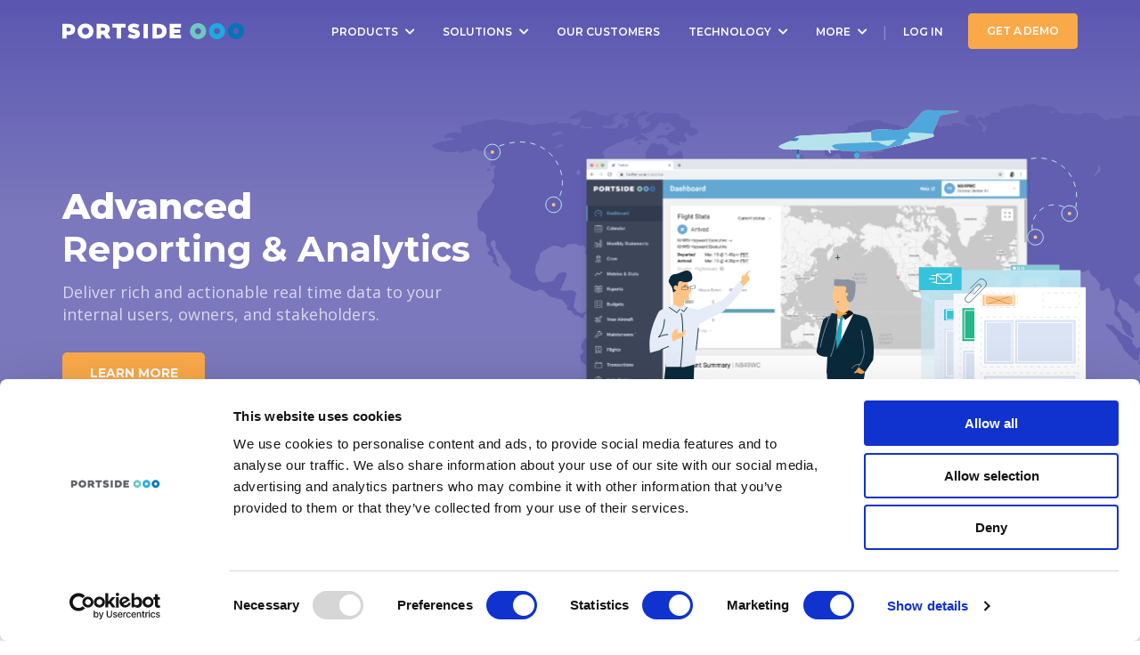

--- FILE ---
content_type: text/html; charset=utf-8
request_url: https://www.portside.co/product/aviation-reporting-and-analytics/
body_size: 46356
content:
<!-- prettier-ignore -->


<!DOCTYPE html>
<html lang="en">
<head>

    <meta charset="utf-8">
    <meta http-equiv="X-UA-Compatible" content="IE=edge">
    <title>
        

            Products | Advanced Reporting &amp; Analytics
        
        
        
    </title>
     
        <meta name="description" content="A modern data, reporting & analytics platform for private aviation, including individual and corporate aircraft owners. Manage expenses, flights, documents, and taxes with ease and make better financial decisions.">
    
    <meta name="viewport" content="width=device-width">
    <!-- GEO meta tags - START -->
    <meta name="geo.region" content="US-CA">
    <meta name="geo.placename" content="San Francisco">
    <meta name="geo.position" content="37.791178;-122.39515">
    <meta name="ICBM" content="37.791178, -122.39515">

    <meta name="geo.region" content="US-NC">
    <meta name="geo.placename" content="Durham">
    <meta name="geo.position" content="35.882823;-78.842366">
    <meta name="ICBM" content="35.882823, -78.842366">
    <!-- GEO meta tags - END -->
    


    <link rel="stylesheet" type="text/css" href="/static/fonts/all.8f5dc798141e.css">
    <link rel="stylesheet" type="text/css" href="/static/css/main.min.06e85a752d7b.css">
    <link rel="preload" as="style" onload="this.rel='stylesheet'" href="/static/css/main.min.06e85a752d7b.css">

    <link rel="icon" href="/static/img/favicon.4bca411dbdd4.ico">

    

    

    <!-- prettier-ignore -->


<script>
  var APP_DOMAIN = window.location.hostname;
  var LOCALHOST_DOMAIN = 'localhost';
  var DEV_DOMAIN_SUFFIX = 'dev.';
  /*
          TODO: We should handle it in more stable way, because the dev
                  domain suffix might change and the client won't know about that
          */

  var IS_DEV = (function () {
    if (APP_DOMAIN === LOCALHOST_DOMAIN || APP_DOMAIN.indexOf(DEV_DOMAIN_SUFFIX) !== -1) return true;

    return false;
  })();
</script>


    <!-- For Google ReCaptcha - START -->
    <link rel="preconnect" href="https://www.google.com">
    <link rel="preconnect" href="https://www.gstatic.com" crossorigin>
    <!-- For Google ReCaptcha - END -->

    <!-- Google Tag Manager GA-4-->
    <script>(function(w,d,s,l,i){w[l]=w[l]||[];w[l].push({'gtm.start':
        new Date().getTime(),event:'gtm.js'});var f=d.getElementsByTagName(s)[0],
        j=d.createElement(s),dl=l!='dataLayer'?'&l='+l:'';j.async=true;j.src=
        'https://www.googletagmanager.com/gtm.js?id='+i+dl;f.parentNode.insertBefore(j,f);
        })(window,document,'script','dataLayer','GTM-P9RQ9VP');
    </script>
    <!-- End Google Tag Manager -->

    <!-- Cookie police - START -->
    <script
        id="Cookiebot"
        src="https://consent.cookiebot.com/uc.js"
        data-cbid="932bbff9-d241-492f-b68e-a9d62ad2a40a"
        data-blockingmode="auto"
    ></script>
    <!-- Cookie police - END -->
    <!-- Swan for user behavior analytics (TEST script) - BEGIN -->
    <script>
        (function () {
          var w = window;
          var swan = (w.swan = w.swan || []);
          if (swan.isLoaded) return;
          swan.isLoaded = true;
          swan.pk = 'cm9iks3640005le05osvhnqe3';
          var script = document.createElement('script');
          script.type = 'text/javascript';
          script.async = true;
          script.src = 'https://swan-scripts.s3.amazonaws.com/bundle.js';
          var head = document.getElementsByTagName('head')[0];
          head.appendChild(script);
        })();
      </script>
    <!-- Swan for user behavior analytics - END -->
    
        
    

</head>
<body class="base template-reporting">
    <!-- Google Tag Manager (noscript) -->
    <noscript>
        <iframe 
            src="https://www.googletagmanager.com/ns.html?id=GTM-P9RQ9VP"
            height="0" 
            width="0"
            style="display:none;visibility:hidden"></iframe>
    </noscript>
    <!-- End Google Tag Manager (noscript) -->

    <div class="wrapper">
        
        <header class="header">
            <div class="container">
                <div class="header_inner">
                    <a href="/" class="header_logo">
                        <img class="header_logo-img--light" id="portside-logo-light" src="/static/img/logo-light-standart.dc7188e4e2a4.svg" alt="Portside">
                        <img class="header_logo-img" id="portside-logo" src="/static/img/logo-dark-standart.3abac1f685dc.svg" alt="Portside">
                    </a>
                    <nav class="header_nav base-header_nav">
                        <div class="header_nav-holder">
                            
                            <a href="https://app.portside.co" class="header_nav-login desktop-hidden">Log in</a>
                            
                            <ul class="header_nav-list">
                                
                                <li class="header_nav-item header_nav-item--with-drop js--header_accordion-item">
                                    <button class="header_nav-link header_nav-link--opener">PRODUCTS</button>
                                    <div class="header_drop">
                                        <div class="container header_drop-products-menu-container">
                                            <div class="header_accordion-block">
                                                <button class="header_drop-title js--header_accordion-opener">Products</button>
                                                <div class="header_accordion-list">
                                                    <ul class="header_drop-list">
                                                        <li class="header_drop-item">
                                                            <a href="/product/integrated-platform-for-business-aviation" class="header_drop-link">
                                                                <div class="header_drop-icon">
                                                                    <i class="fal fa-calendar-plus"></i>
                                                                </div>
                                                                <div class="header_drop-text">Integrated Platform</div>
                                                            </a>
                                                        </li>
                                                        <li class="header_drop-item">
                                                            <a href="/product/business-aviation-aircraft-owner-portal" class="header_drop-link">
                                                                <div class="header_drop-icon">
                                                                    <i class="fal fa-plane"></i>
                                                                </div>
                                                                <div class="header_drop-text">Owner Portal</div>
                                                            </a>
                                                        </li>
                                                        <li class="header_drop-item">
                                                            <a href="/product/aviation-reporting-and-analytics" class="header_drop-link">
                                                                <div class="header_drop-icon">
                                                                    <i class="fal fa-analytics"></i>
                                                                </div>
                                                                <div class="header_drop-text">Reporting &amp; Analytics</div>
                                                            </a>
                                                        </li>
                                                        <li class="header_drop-item">
                                                            <a href="/product/safety-management-system" class="header_drop-link">
                                                                <div class="header_drop-icon manual-menu">
                                                                    <svg xmlns="http://www.w3.org/2000/svg" width="18" height="20" viewBox="0 0 28 30" fill="none">
                                                                        <path d="M26.2792 4.90454L15.0792 0.216976C14.7365 0.0704893 14.3698 0 14.0035 0C13.6372 0 13.2708 0.0700791 12.9267 0.216565L1.72725 4.90454C0.68425 5.33638 0 6.36296 0 7.44696C0 22.5819 11.0483 30 13.9942 30C16.87 30 28 22.6933 28 7.44696C28 6.36296 27.3175 5.33638 26.2792 4.90454ZM26.1275 7.51727C26.1275 20.7186 16.4325 28.125 14.0058 28.125C11.5092 28.0722 1.86667 20.6366 1.86667 7.49969C1.86667 7.11883 2.09271 6.78191 2.43542 6.63542L13.6354 1.94786C13.7505 1.89937 13.8751 1.87368 14.0005 1.87368C14.1213 1.87368 14.2428 1.89754 14.3573 1.94786L25.5573 6.63542C26.0925 6.86101 26.1275 7.37078 26.1275 7.51727ZM18.6667 10.6228C18.4278 10.6228 18.189 10.7143 18.0069 10.8975L12.4425 16.4881L9.9925 14.0271C9.81167 13.8396 9.5725 13.7517 9.33333 13.7517C8.80022 13.7517 8.4 14.1896 8.4 14.6892C8.4 14.9291 8.49112 15.169 8.67347 15.3519L11.785 18.4768C11.97 18.6561 12.2092 18.7498 12.4425 18.7498C12.6758 18.7498 12.9201 18.6583 13.1023 18.4752L19.3264 12.2231C19.5067 12.0408 19.6 11.8005 19.6 11.5603C19.6 11.0622 19.1975 10.6228 18.6667 10.6228Z" fill="#727E94"/>
                                                                    </svg>
                                                                </div>
                                                                <div class="header_drop-text">SMS</div>
                                                            </a>
                                                        </li>
                                                    </ul>
                                                    <ul class="header_drop-list">
                                                        <li class="header_drop-item">
                                                            <a href="/product/fleet-and-crew-optimization" class="header_drop-link">
                                                                <div class="header_drop-icon">
                                                                    <svg width="20" height="20" viewBox="0 0 34 27" stroke="none" xmlns="http://www.w3.org/2000/svg">
                                                                        <path
                                                                            d="M28.392 10.3579L28.2603 10.1523C28.0441 10.1682 27.8333 10.1682 27.6172 10.1523L27.4854 10.3632C27.1797 10.8481 26.584 11.0695 26.0358 10.8956C25.3084 10.6689 24.8234 10.4317 24.2278 9.9415C23.7534 9.55143 23.6374 8.87145 23.9431 8.33906L24.0749 8.11239C23.9537 7.93317 23.8483 7.74868 23.7534 7.55365H23.2737C22.6622 7.55365 22.1457 7.12141 22.0297 6.52049C21.8927 5.79834 21.8874 5.24486 22.035 4.49108C22.1457 3.89544 22.6728 3.4632 23.279 3.4632H23.7534C23.8483 3.26816 23.9537 3.08367 24.0749 2.90445L23.9379 2.66725C23.6321 2.14013 23.7481 1.47069 24.212 1.07007C24.7707 0.590396 25.2504 0.316293 25.9778 0.0685471C26.5471 -0.126487 27.1744 0.105446 27.4801 0.627294L27.6172 0.859227C27.8333 0.843413 28.0441 0.843413 28.2603 0.859227L28.3973 0.627294C28.703 0.105446 29.3303 -0.126487 29.9049 0.0738183C30.6059 0.311022 31.0804 0.579853 31.6707 1.08062C32.1346 1.47596 32.2453 2.1454 31.9396 2.67252L31.8025 2.90445C31.9237 3.08367 32.0292 3.26816 32.1241 3.4632H32.3929C33.0043 3.4632 33.5209 3.89544 33.6369 4.49635C33.7739 5.21851 33.7792 5.77198 33.6316 6.52576C33.5209 7.12141 32.9938 7.55365 32.3876 7.55365H32.1241C32.0292 7.74868 31.9237 7.93317 31.8025 8.11239L31.9343 8.33906C32.2453 8.87672 32.1188 9.5567 31.6444 9.94677C31.0804 10.4106 30.5954 10.6531 29.8522 10.8903C29.2987 11.0643 28.6978 10.8481 28.392 10.3579ZM29.0351 8.53936L29.5939 9.50399C29.947 9.3564 30.2739 9.16663 30.5796 8.9347L30.0208 7.97007L30.3582 7.57473C30.6112 7.27427 30.8115 6.93692 30.938 6.56793L31.112 6.07771H32.2242C32.2716 5.70346 32.2716 5.31866 32.2242 4.9444H31.112L30.938 4.45418C30.8062 4.0852 30.6112 3.74784 30.3582 3.44738L30.0208 3.05204L30.5743 2.08214C30.2739 1.85021 29.9418 1.66045 29.5886 1.51286L29.0299 2.47748L28.5185 2.3826C28.1338 2.30881 27.7384 2.30881 27.3536 2.3826L26.8423 2.47748L26.2836 1.51286C25.9357 1.65518 25.6036 1.85021 25.3031 2.08214L25.8619 3.04677L25.5245 3.44211C25.2715 3.74257 25.0712 4.07993 24.9447 4.44891L24.7707 4.93913H23.6585C23.6111 5.31339 23.6111 5.69819 23.6585 6.07244H24.7707L24.9447 6.56266C25.0765 6.93165 25.2715 7.269 25.5245 7.56946L25.8619 7.9648L25.3031 8.9347C25.6036 9.16663 25.9357 9.3564 26.2888 9.50399L26.8476 8.53936L27.3589 8.63424C27.7437 8.70804 28.139 8.70804 28.5238 8.63424L29.0351 8.53936ZM7.66042 23.9576V22.2919C6.98043 22.002 6.33735 21.6277 5.7417 21.1797L4.29212 22.0178C3.77555 22.313 3.12719 22.2128 2.72658 21.7753C1.45095 20.389 0.697167 19.1661 0.0593525 17.1314C-0.119868 16.5674 0.117336 15.9559 0.628642 15.6555L2.06768 14.8174C1.97807 14.0794 1.97807 13.3362 2.06768 12.5982L0.628642 11.7653C0.117336 11.4701 -0.119868 10.8534 0.0593525 10.2894C0.697167 8.26526 1.44041 7.04234 2.72658 5.64547C3.12719 5.20796 3.78082 5.10781 4.29212 5.403L5.73643 6.24112C6.33208 5.79307 6.97516 5.42408 7.65515 5.1289V3.4632C7.65515 2.86755 8.0663 2.35625 8.64613 2.22974C10.4752 1.81858 11.9143 1.77114 14.0069 2.22974C14.5868 2.35625 15.0032 2.87282 15.0032 3.4632V5.1289C15.6832 5.41881 16.3263 5.79307 16.9219 6.23585L18.3662 5.403C18.8828 5.10781 19.5364 5.20796 19.937 5.64547C21.355 7.20575 22.1246 8.59207 22.6833 10.3105C22.8626 10.864 22.6412 11.4649 22.1457 11.7706L20.8279 12.6035C20.9175 13.3414 20.9175 14.0847 20.8279 14.8226L22.3091 15.7451C22.7624 16.0297 22.9943 16.5674 22.8784 17.0892C22.5147 18.7391 21.1389 20.4944 19.9318 21.7912C19.5312 22.2234 18.8828 22.3183 18.3715 22.0231L16.9219 21.185C16.3263 21.633 15.6832 22.002 15.0032 22.2972V23.9629C15.0032 24.5533 14.592 25.0698 14.0122 25.1963C12.0355 25.6339 10.5912 25.6286 8.64086 25.1963C8.07157 25.0646 7.66042 24.548 7.66042 23.9576ZM9.3472 23.6308C10.6545 23.8944 12.0092 23.8944 13.3164 23.6308V21.1164L13.8804 20.9161C14.766 20.6051 15.583 20.1307 16.2999 19.5193L16.7532 19.1292L18.9355 20.389C19.8211 19.3822 20.7277 18.212 21.1547 16.9522L18.9724 15.6924L19.0831 15.1073C19.2518 14.1795 19.2518 13.236 19.0831 12.3083L18.9724 11.7232L21.1547 10.4633C20.7277 9.20353 19.8211 8.02806 18.9355 7.02653L16.7532 8.28634L16.2999 7.89628C15.583 7.27954 14.7713 6.81041 13.8804 6.49941L13.3164 6.2991V3.79001C12.0092 3.52645 10.6545 3.52645 9.3472 3.79001V6.30437L8.78318 6.50468C7.89762 6.81568 7.08059 7.29009 6.3637 7.90155L5.91038 8.29161L3.72811 7.0318C2.84551 8.03513 2.17013 9.20316 1.74086 10.4686L3.92314 11.7284L3.81245 12.3135C3.64377 13.2413 3.64377 14.1848 3.81245 15.1125L3.92314 15.6976L1.74086 16.9575C2.16783 18.2173 2.84254 19.3928 3.72811 20.3943L5.91038 19.1345L6.3637 19.5245C7.08059 20.1413 7.89235 20.6104 8.78318 20.9214L9.3472 21.1217V23.6308ZM11.3713 18.0802C8.9624 18.0802 7.00152 16.1193 7.00152 13.7104C7.00152 11.3015 8.9624 9.34058 11.3713 9.34058C13.7803 9.34058 15.7412 11.3015 15.7412 13.7104C15.7412 16.1193 13.7803 18.0802 11.3713 18.0802ZM11.3713 11.0274C9.89541 11.0274 8.6883 12.2292 8.6883 13.7104C8.6883 15.1916 9.89013 16.3934 11.3713 16.3934C12.8473 16.3934 14.0544 15.1916 14.0544 13.7104C14.0544 12.2292 12.8525 11.0274 11.3713 11.0274ZM28.392 26.4034L28.2603 26.1979C28.0441 26.2137 27.8333 26.2137 27.6172 26.1979L27.4854 26.4087C27.1797 26.8937 26.584 27.1151 26.0358 26.9411C25.3084 26.7145 24.8234 26.4772 24.2278 25.987C23.7534 25.597 23.6374 24.917 23.9431 24.3846L24.0749 24.1579C23.9537 23.9787 23.8483 23.7942 23.7534 23.5992H23.2737C22.6622 23.5992 22.1457 23.1669 22.0297 22.566C21.8927 21.8439 21.8874 21.2904 22.035 20.5366C22.1457 19.941 22.6728 19.5087 23.279 19.5087H23.7534C23.8483 19.3137 23.9537 19.1292 24.0749 18.95L23.9379 18.7128C23.6321 18.1857 23.7481 17.5162 24.212 17.1156C24.7707 16.6359 25.2504 16.3618 25.9778 16.1141C26.5471 15.919 27.1744 16.151 27.4801 16.6728L27.6172 16.9048C27.8333 16.8889 28.0441 16.8889 28.2603 16.9048L28.3973 16.6728C28.703 16.151 29.3303 15.919 29.9049 16.1193C30.6059 16.3565 31.0804 16.6254 31.6707 17.1261C32.1346 17.5215 32.2453 18.1909 31.9396 18.718L31.8025 18.95C31.9237 19.1292 32.0292 19.3137 32.1241 19.5087H32.3929C33.0043 19.5087 33.5209 19.941 33.6369 20.5419C33.7739 21.264 33.7792 21.8175 33.6316 22.5713C33.5209 23.1669 32.9938 23.5992 32.3876 23.5992H32.1241C32.0292 23.7942 31.9237 23.9787 31.8025 24.1579L31.9343 24.3846C32.2453 24.9222 32.1188 25.6022 31.6444 25.9923C31.0804 26.4562 30.5954 26.6986 29.8522 26.9358C29.2987 27.1045 28.6978 26.8884 28.392 26.4034ZM29.0351 24.5796L29.5939 25.5442C29.947 25.3967 30.2739 25.2069 30.5796 24.975L30.0208 24.0103L30.3582 23.615C30.6112 23.3145 30.8115 22.9772 30.938 22.6082L31.112 22.118H32.2242C32.2716 21.7437 32.2716 21.3589 32.2242 20.9847H31.112L30.938 20.4944C30.8062 20.1255 30.6112 19.7881 30.3582 19.4876L30.0208 19.0923L30.5796 18.1277C30.2791 17.8957 29.947 17.706 29.5939 17.5584L29.0351 18.523L28.5238 18.4281C28.139 18.3543 27.7437 18.3543 27.3589 18.4281L26.8476 18.523L26.2888 17.5584C25.9357 17.706 25.6088 17.8957 25.3031 18.1277L25.8619 19.0923L25.5245 19.4876C25.2715 19.7881 25.0712 20.1255 24.9447 20.4944L24.7707 20.9847H23.6585C23.6111 21.3589 23.6111 21.7437 23.6585 22.118H24.7707L24.9447 22.6082C25.0765 22.9772 25.2715 23.3145 25.5245 23.615L25.8619 24.0103L25.3031 24.975C25.6036 25.2069 25.9357 25.3967 26.2888 25.5442L26.8476 24.5796L27.3589 24.6745C27.7437 24.7483 28.139 24.7483 28.5238 24.6745L29.0351 24.5796ZM29.5201 21.5118C29.5201 20.5788 28.7663 19.825 27.8333 19.825C26.9003 19.825 26.1465 20.5788 26.1465 21.5118C26.1465 22.4448 26.9003 23.1986 27.8333 23.1986C28.7663 23.1986 29.5201 22.4448 29.5201 21.5118ZM29.5201 5.47152C29.5201 4.53852 28.7663 3.78474 27.8333 3.78474C26.9003 3.78474 26.1465 4.53852 26.1465 5.47152C26.1465 6.40453 26.9003 7.15831 27.8333 7.15831C28.7663 7.15831 29.5201 6.39926 29.5201 5.47152Z"
                                                                        />
                                                                    </svg>
                                                                </div>
                                                                <div class="header_drop-text">Optimizer</div>
                                                            </a>
                                                        </li>
                                                        <li class="header_drop-item">
                                                            <a href="/product/managed-aircraft-customer-billing" class="header_drop-link">
                                                                <div class="header_drop-icon">
                                                                    <i class="fal fa-wallet"></i>
                                                                </div>
                                                                <div class="header_drop-text">Integrated Billing</div>
                                                            </a>
                                                        </li>
                                                        <li class="header_drop-item">
                                                            <a href="/product/manuals" class="header_drop-link">
                                                                <div class="header_drop-icon manual-menu">
                                                                    <svg width="18" height="20" viewBox="0 0 22 31" fill="none" xmlns="http://www.w3.org/2000/svg">
                                                                        <path d="M12.4388 3.19512C12.4388 1.98279 11.6198 1 10.6095 1C9.59926 1 8.78027 1.98279 8.78027 3.19512" fill="#727E94" stroke-width="1.46341"/>
                                                                        <rect x="0.731707" y="5.3904" width="19.7561" height="24.878" rx="1.46341" stroke="#727E94" stroke-width="1.46341"/>
                                                                        <line x1="3" y1="10.5124" x2="18.3659" y2="10.5124" stroke="#727E94" stroke-width="1.46341"/>
                                                                        <path d="M9.06249 2.46331H8.78106C7.56873 2.46331 6.58594 3.4461 6.58594 4.65843V5.39014H14.6347V4.65843C14.6347 3.4461 13.6519 2.46331 12.4396 2.46331H11.8486" stroke="#727E94" stroke-width="1.46341"/>
                                                                        <g clip-path="url(#clip0_4051_22231)">
                                                                        <path d="M16.667 15.4522L11.042 13.1085C10.8699 13.0352 10.6857 13 10.5018 13C10.3178 13 10.1338 13.035 9.96094 13.1083L4.33623 15.4522C3.8124 15.6682 3.46875 16.1814 3.46875 16.7234C3.46875 24.2908 9.01758 27.9998 10.4971 27.9998C11.9414 27.9998 17.5312 24.3465 17.5312 16.7234C17.5312 16.1814 17.1885 15.6682 16.667 15.4522ZM10.5 26.5935C7.64355 25.4041 4.875 21.7098 4.875 16.7498L10.5 14.406L16.125 16.7498C16.125 21.8416 13.2422 25.451 10.5 26.5935ZM8.8623 20.2361C8.75098 20.0984 8.56934 20.0047 8.39062 20.0047C7.98897 20.0047 7.6875 20.3331 7.6875 20.7078C7.6875 20.9129 7.75488 21.0945 7.89258 21.2059L9.29883 22.6121C9.43066 22.7703 9.6123 22.8172 9.79688 22.8172C9.8729 22.8172 10.1326 22.8026 10.3307 22.5718L13.1432 19.2906C13.2569 19.1579 13.3125 18.995 13.3125 18.8329C13.3125 18.616 13.1429 18.1301 12.61 18.1301C12.4121 18.1301 12.2151 18.2131 12.0756 18.3751L9.75879 21.1062L8.8623 20.2361Z" fill="#727E94"/>
                                                                        </g>
                                                                        <defs>
                                                                        <clipPath id="clip0_4051_22231">
                                                                        <rect width="15" height="15" fill="white" transform="translate(3 13)"/>
                                                                        </clipPath>
                                                                        </defs>
                                                                    </svg>
                                                                </div>
                                                                <div class="header_drop-text">Manuals</div>
                                                            </a>
                                                        </li>
                                                    </ul>

                                                    <ul class="header_drop-list">
                                                        <li class="header_drop-item">
                                                            <a href="/product/crew-staffing-marketplace" class="header_drop-link">
                                                                <div class="header_drop-icon">
                                                                    <svg width="26" height="16" viewBox="0 0 40 24" stroke="none" xmlns="http://www.w3.org/2000/svg">
                                                                        <mask id="path-1-inside-1_35_376" fill="white">
                                                                        <path fill-rule="evenodd" clip-rule="evenodd" d="M9.70242 16.5862C11.2969 15.6997 12.3757 13.9979 12.3757 12.0442C12.3757 9.17598 10.0505 6.85083 7.18232 6.85083C4.3141 6.85083 1.98895 9.17598 1.98895 12.0442C1.98895 13.9979 3.06779 15.6997 4.66222 16.5862C1.93864 17.6047 0 20.2263 0 23.2997C0 23.2997 3.21563 23.4255 7.18232 23.4255L14.3646 23.2997C14.3646 20.2263 12.426 17.6047 9.70242 16.5862Z"/>
                                                                        </mask>
                                                                        <path d="M9.70242 16.5862L8.97348 15.2753L6.1349 16.8536L9.17702 17.9912L9.70242 16.5862ZM4.66222 16.5862L5.18762 17.9912L8.22974 16.8536L5.39116 15.2753L4.66222 16.5862ZM0 23.2997H-1.5V24.7422L-0.0586084 24.7986L0 23.2997ZM7.18232 23.4255V24.9255H7.19545L7.20858 24.9252L7.18232 23.4255ZM14.3646 23.2997L14.3909 24.7995L15.8646 24.7737V23.2997H14.3646ZM10.8757 12.0442C10.8757 13.4316 10.1113 14.6426 8.97348 15.2753L10.4314 17.8972C12.4824 16.7567 13.8757 14.5642 13.8757 12.0442H10.8757ZM7.18232 8.35083C9.22211 8.35083 10.8757 10.0044 10.8757 12.0442H13.8757C13.8757 8.34755 10.879 5.35083 7.18232 5.35083V8.35083ZM3.48895 12.0442C3.48895 10.0044 5.14253 8.35083 7.18232 8.35083V5.35083C3.48568 5.35083 0.488953 8.34755 0.488953 12.0442H3.48895ZM5.39116 15.2753C4.25336 14.6426 3.48895 13.4316 3.48895 12.0442H0.488953C0.488953 14.5642 1.88221 16.7567 3.93329 17.8972L5.39116 15.2753ZM1.5 23.2997C1.5 20.8739 3.02949 18.7983 5.18762 17.9912L4.13682 15.1813C0.84778 16.4112 -1.5 19.5788 -1.5 23.2997H1.5ZM7.18232 21.9255C5.2141 21.9255 3.43105 21.8943 2.13992 21.863C1.49462 21.8474 0.972849 21.8318 0.613048 21.8202C0.433162 21.8143 0.293807 21.8095 0.199788 21.8061C0.15278 21.8044 0.11711 21.8031 0.0933785 21.8022C0.081513 21.8017 0.0726325 21.8014 0.0668124 21.8012C0.0639023 21.8011 0.0617573 21.801 0.0603868 21.8009C0.0597016 21.8009 0.05921 21.8009 0.0589132 21.8009C0.0587648 21.8009 0.0586651 21.8009 0.0586143 21.8009C0.0585888 21.8009 0.0585874 21.8009 0.0585746 21.8009C0.0585854 21.8009 0.0586084 21.8009 0 23.2997C-0.0586084 24.7986 -0.0585609 24.7986 -0.0585011 24.7986C-0.0584648 24.7986 -0.0583927 24.7986 -0.0583201 24.7986C-0.058175 24.7986 -0.0579809 24.7986 -0.057738 24.7986C-0.057252 24.7986 -0.0565707 24.7987 -0.0556952 24.7987C-0.0539442 24.7988 -0.0514164 24.7989 -0.0481212 24.799C-0.0415307 24.7992 -0.0318704 24.7996 -0.0192155 24.8001C0.00609401 24.801 0.0433834 24.8024 0.0920503 24.8042C0.189381 24.8076 0.332237 24.8126 0.515797 24.8186C0.882886 24.8305 1.41294 24.8463 2.06739 24.8621C3.37574 24.8938 5.18385 24.9255 7.18232 24.9255V21.9255ZM14.3384 21.7999L7.15606 21.9257L7.20858 24.9252L14.3909 24.7995L14.3384 21.7999ZM9.17702 17.9912C11.3351 18.7983 12.8646 20.8739 12.8646 23.2997H15.8646C15.8646 19.5788 13.5169 16.4112 10.2278 15.1813L9.17702 17.9912Z" mask="url(#path-1-inside-1_35_376)"/>
                                                                        <mask id="path-3-inside-2_35_376" fill="white">
                                                                        <path fill-rule="evenodd" clip-rule="evenodd" d="M35.3377 16.5862C36.9321 15.6997 38.0109 13.9979 38.0109 12.0442C38.0109 9.17598 35.6858 6.85083 32.8176 6.85083C29.9494 6.85083 27.6242 9.17598 27.6242 12.0442C27.6242 13.9979 28.703 15.6997 30.2975 16.5862C27.5739 17.6047 25.6353 20.2263 25.6353 23.2997C25.6353 23.2997 28.8509 23.4255 32.8176 23.4255L39.9999 23.2997C39.9999 20.2263 38.0613 17.6047 35.3377 16.5862Z"/>
                                                                        </mask>
                                                                        <path d="M35.3377 16.5862L34.6087 15.2753L31.7702 16.8536L34.8123 17.9912L35.3377 16.5862ZM30.2975 16.5862L30.8229 17.9912L33.865 16.8536L31.0264 15.2753L30.2975 16.5862ZM25.6353 23.2997H24.1353V24.7422L25.5766 24.7986L25.6353 23.2997ZM32.8176 23.4255V24.9255H32.8307L32.8438 24.9252L32.8176 23.4255ZM39.9999 23.2997L40.0261 24.7995L41.4999 24.7737V23.2997H39.9999ZM36.5109 12.0442C36.5109 13.4316 35.7465 14.6426 34.6087 15.2753L36.0666 17.8972C38.1177 16.7567 39.5109 14.5642 39.5109 12.0442H36.5109ZM32.8176 8.35083C34.8574 8.35083 36.5109 10.0044 36.5109 12.0442H39.5109C39.5109 8.34755 36.5142 5.35083 32.8176 5.35083V8.35083ZM29.1242 12.0442C29.1242 10.0044 30.7778 8.35083 32.8176 8.35083V5.35083C29.1209 5.35083 26.1242 8.34755 26.1242 12.0442H29.1242ZM31.0264 15.2753C29.8886 14.6426 29.1242 13.4316 29.1242 12.0442H26.1242C26.1242 14.5642 27.5175 16.7567 29.5685 17.8972L31.0264 15.2753ZM27.1353 23.2997C27.1353 20.8739 28.6647 18.7983 30.8229 17.9912L29.7721 15.1813C26.483 16.4112 24.1353 19.5788 24.1353 23.2997H27.1353ZM32.8176 21.9255C30.8494 21.9255 29.0663 21.8943 27.7752 21.863C27.1299 21.8474 26.6081 21.8318 26.2483 21.8202C26.0684 21.8143 25.9291 21.8095 25.835 21.8061C25.788 21.8044 25.7524 21.8031 25.7286 21.8022C25.7168 21.8017 25.7079 21.8014 25.7021 21.8012C25.6992 21.8011 25.697 21.801 25.6956 21.8009C25.695 21.8009 25.6945 21.8009 25.6942 21.8009C25.694 21.8009 25.6939 21.8009 25.6939 21.8009C25.6938 21.8009 25.6938 21.8009 25.6938 21.8009C25.6938 21.8009 25.6939 21.8009 25.6353 23.2997C25.5766 24.7986 25.5767 24.7986 25.5768 24.7986C25.5768 24.7986 25.5769 24.7986 25.5769 24.7986C25.5771 24.7986 25.5773 24.7986 25.5775 24.7986C25.578 24.7986 25.5787 24.7987 25.5796 24.7987C25.5813 24.7988 25.5838 24.7989 25.5871 24.799C25.5937 24.7992 25.6034 24.7996 25.616 24.8001C25.6413 24.801 25.6786 24.8024 25.7273 24.8042C25.8246 24.8076 25.9675 24.8126 26.1511 24.8186C26.5181 24.8305 27.0482 24.8463 27.7026 24.8621C29.011 24.8938 30.8191 24.9255 32.8176 24.9255V21.9255ZM39.9736 21.7999L32.7913 21.9257L32.8438 24.9252L40.0261 24.7995L39.9736 21.7999ZM34.8123 17.9912C36.9704 18.7983 38.4999 20.8739 38.4999 23.2997H41.4999C41.4999 19.5788 39.1521 16.4112 35.8631 15.1813L34.8123 17.9912Z" mask="url(#path-3-inside-2_35_376)"/>
                                                                        <mask id="path-5-inside-3_35_376" fill="white">
                                                                        <path fill-rule="evenodd" clip-rule="evenodd" d="M23.0228 10.2534C24.5888 9.2852 25.6354 7.52974 25.6354 5.52486C25.6354 2.47356 23.2113 0 20.221 0C17.2307 0 14.8066 2.47356 14.8066 5.52486C14.8066 7.52974 15.8532 9.2852 17.4192 10.2534C14.5947 11.3667 12.5967 14.1133 12.5967 17.3252C12.5967 17.3252 16.0102 17.4586 20.221 17.4586L27.8453 17.3252C27.8453 14.1133 25.8472 11.3667 23.0228 10.2534Z"/>
                                                                        </mask>
                                                                        <path d="M23.0228 10.2534L22.2339 8.97761L19.6883 10.5515L22.4727 11.649L23.0228 10.2534ZM17.4192 10.2534L17.9693 11.649L20.7537 10.5515L18.208 8.97761L17.4192 10.2534ZM12.5967 17.3252H11.0967V18.7678L12.5381 18.8241L12.5967 17.3252ZM20.221 17.4586V18.9586H20.2341L20.2472 18.9584L20.221 17.4586ZM27.8453 17.3252L27.8715 18.825L29.3453 18.7992V17.3252H27.8453ZM24.1354 5.52486C24.1354 6.99799 23.3682 8.27634 22.2339 8.97761L23.8116 11.5293C25.8094 10.2941 27.1354 8.06149 27.1354 5.52486H24.1354ZM20.221 1.5C22.3544 1.5 24.1354 3.27328 24.1354 5.52486H27.1354C27.1354 1.67385 24.0681 -1.5 20.221 -1.5V1.5ZM16.3066 5.52486C16.3066 3.27328 18.0876 1.5 20.221 1.5V-1.5C16.3739 -1.5 13.3066 1.67385 13.3066 5.52486H16.3066ZM18.208 8.97761C17.0738 8.27634 16.3066 6.99799 16.3066 5.52486H13.3066C13.3066 8.06149 14.6325 10.2941 16.6304 11.5293L18.208 8.97761ZM14.0967 17.3252C14.0967 14.7522 15.6965 12.5447 17.9693 11.649L16.8692 8.85793C13.493 10.1887 11.0967 13.4744 11.0967 17.3252H14.0967ZM20.221 15.9586C18.1307 15.9586 16.2371 15.9255 14.866 15.8923C14.1807 15.8758 13.6266 15.8592 13.2444 15.8468C13.0533 15.8407 12.9053 15.8355 12.8054 15.8319C12.7554 15.8301 12.7175 15.8287 12.6923 15.8278C12.6797 15.8273 12.6702 15.8269 12.664 15.8267C12.6609 15.8266 12.6586 15.8265 12.6572 15.8264C12.6564 15.8264 12.6559 15.8264 12.6556 15.8264C12.6554 15.8264 12.6553 15.8264 12.6553 15.8264C12.6552 15.8264 12.6552 15.8264 12.6552 15.8264C12.6552 15.8264 12.6552 15.8264 12.5967 17.3252C12.5381 18.8241 12.5382 18.8241 12.5382 18.8241C12.5383 18.8241 12.5383 18.8241 12.5384 18.8241C12.5386 18.8241 12.5388 18.8241 12.539 18.8241C12.5395 18.8241 12.5403 18.8242 12.5412 18.8242C12.543 18.8243 12.5457 18.8244 12.5492 18.8245C12.5562 18.8248 12.5664 18.8252 12.5798 18.8257C12.6066 18.8267 12.6461 18.8281 12.6978 18.83C12.801 18.8337 12.9525 18.839 13.1473 18.8453C13.5367 18.8579 14.0991 18.8747 14.7936 18.8915C16.1819 18.925 18.1005 18.9586 20.221 18.9586V15.9586ZM27.8191 15.8254L20.1948 15.9588L20.2472 18.9584L27.8715 18.825L27.8191 15.8254ZM22.4727 11.649C24.7455 12.5447 26.3453 14.7522 26.3453 17.3252H29.3453C29.3453 13.4744 26.949 10.1887 23.5728 8.85793L22.4727 11.649Z" mask="url(#path-5-inside-3_35_376)"/>
                                                                    </svg>
                                                                </div>
                                                                <div class="header_drop-text">Staffing Marketplace</div>
                                                            </a>
                                                        </li>

                                                        <li class="header_drop-item">
                                                            <a href="/product/hotel-car-reservations" class="header_drop-link">
                                                                <div class="header_drop-icon">
                                                                    <svg width="26" height="16" viewBox="0 0 41 26" xmlns="http://www.w3.org/2000/svg">
                                                                        <path d="M37.5268 24.7046H2.7522V25.9998H37.5268V24.7046Z"/>
                                                                        <path d="M40.3435 21.8232H0V23.1185H40.3435V21.8232Z"/>
                                                                        <path d="M36.4583 19.4918C36.4583 15.0809 34.7406 10.9342 31.6217 7.81531C28.5944 4.78806 24.599 3.08122 20.3338 2.98343V1.29521H23.1184V0H16.254V1.29521H19.0386V2.98532C14.7976 3.09889 10.8272 4.80361 7.81548 7.81531C4.80377 10.827 2.97888 15.0809 2.97888 19.4918V20.1392H36.4583V19.4918ZM4.28776 18.8443C4.62846 10.7526 11.318 4.27393 19.4919 4.27393H19.9452C28.1192 4.27393 34.8087 10.7526 35.1496 18.8443H4.28776Z"/>
                                                                    </svg>
                                                                </div>
                                                                <div class="header_drop-text">Trip Assist</div>
                                                            </a>
                                                        </li>

                                                        <li class="header_drop-item">
                                                            <a href="/product/customer-acquisition-portal" class="header_drop-link">
                                                                <div class="header_drop-icon">
                                                                    <svg width="20" height="18" viewBox="0 0 34 27" stroke="none" xmlns="http://www.w3.org/2000/svg">
                                                                        <path
                                                                            fill-rule="evenodd"
                                                                            clip-rule="evenodd"
                                                                            d="M11.6059 0H22.3V7.3H12.65C12.0599 7.3 10.8317 7.61646 9.75619 8.52219C8.71113 9.40224 7.8 10.8472 7.8 13.15C7.8 17.2166 10.7646 18.8414 12.6759 19H22.3V26.3H11.6059L11.5622 26.294C9.62593 26.03 6.75359 25.0627 4.35221 23.0062C1.92949 20.9315 0 17.7565 0 13.15C0 8.54349 1.92949 5.36852 4.35221 3.29379C6.75359 1.23734 9.62593 0.269994 11.5622 0.0059604L11.6059 0ZM11.6949 1.3C9.96416 1.54461 7.36178 2.42805 5.19779 4.28121C3.03717 6.13148 1.3 8.95651 1.3 13.15C1.3 17.3435 3.03717 20.1685 5.19779 22.0188C7.36178 23.872 9.96416 24.7554 11.6949 25H21V20.3H12.625L12.6001 20.2981C10.1772 20.1117 6.5 18.0664 6.5 13.15C6.5 10.4528 7.58886 8.64776 8.91881 7.52781C10.2183 6.43354 11.7401 6 12.65 6H21V1.3H11.6949Z"
                                                                        />
                                                                        <path
                                                                            fill-rule="evenodd"
                                                                            clip-rule="evenodd"
                                                                            d="M26.135 8.90767L25.8844 8.94539C25.8843 8.94464 25.8841 8.94388 25.884 8.94313L26.1347 8.90559L26.135 8.90767ZM26.1364 8.90747L26.136 8.9054L27.3675 8.72101C27.2663 8.04508 26.6381 7.55663 25.9417 7.66497L25.9397 7.66528C25.6596 7.70963 25.4172 7.84501 25.2366 8.03219L18.0103 15.4097C17.5299 15.9002 17.5299 16.6892 18.0103 17.1797C18.3922 17.5696 18.9628 17.6542 19.4274 17.4357L24.3497 15.3499L24.4659 16.8915L25.7102 16.7977L25.9614 16.7788C25.9615 16.7797 25.9616 16.7805 25.9616 16.7814L25.7104 16.8L24.4657 16.8923C24.5163 17.5747 25.1064 18.1071 25.8072 18.0531C26.1247 18.0285 26.4037 17.8853 26.6052 17.6768L33.224 10.9186C33.7044 10.4281 33.7044 9.63909 33.224 9.14864C32.8668 8.78397 32.3441 8.68603 31.8977 8.85431L27.6018 10.2799L27.3673 8.72217L26.1364 8.90747ZM25.9583 9.43893L19.9298 15.5936L25.6883 13.1535L25.9205 16.2322L31.4541 10.582L26.3836 12.2646L25.9583 9.43893Z"
                                                                        />
                                                                        <path
                                                                            fill-rule="evenodd"
                                                                            clip-rule="evenodd"
                                                                            d="M23 0H28.65C29.5613 0 30.3 0.73873 30.3 1.65V5.65C30.3 6.56127 29.5613 7.3 28.65 7.3H23V0ZM24.3 1.3V6H28.65C28.8433 6 29 5.8433 29 5.65V1.65C29 1.4567 28.8433 1.3 28.65 1.3H24.3Z"
                                                                        />
                                                                        <path
                                                                            fill-rule="evenodd"
                                                                            clip-rule="evenodd"
                                                                            d="M23 19H28.65C29.5613 19 30.3 19.7387 30.3 20.65V24.65C30.3 25.5613 29.5613 26.3 28.65 26.3H23V19ZM24.3 20.3V25H28.65C28.8433 25 29 24.8433 29 24.65V20.65C29 20.4567 28.8433 20.3 28.65 20.3H24.3Z"
                                                                        />
                                                                    </svg>
                                                                </div>
                                                                <div class="header_drop-text">Acquisition Portal</div>
                                                            </a>
                                                        </li>
                                                    </ul>

                                                    <ul class="header_drop-list">
                                                        <li class="header_drop-item">
                                                            <a href="/product/business-aviation-custom-solutions" class="header_drop-link">
                                                                <div class="header_drop-icon">
                                                                    <i class="fal fa-wand-magic"></i>
                                                                </div>
                                                                <div class="header_drop-text">Custom Solutions</div>
                                                            </a>
                                                        </li>

                                                        <li class="header_drop-item">
                                                            <a href="/product/scheduling-flight-operations-management-systems" class="header_drop-link">
                                                                <div class="header_drop-icon">
                                                                    <svg width="16" height="20" viewBox="0 0 24 27" stroke="none" xmlns="http://www.w3.org/2000/svg">
                                                                        <path d="M6 0C6.47143 0 6.85714 0.377789 6.85714 0.84375V3.375H17.1429V0.84375C17.1429 0.377789 17.5286 0 18 0C18.4714 0 18.8571 0.377789 18.8571 0.84375V3.375H20.5714C22.4625 3.375 24 4.88584 24 6.75V23.625C24 25.4865 22.4625 27 20.5714 27H3.42857C1.53482 27 0 25.4865 0 23.625V6.75C0 4.88584 1.53482 3.375 3.42857 3.375H5.14286V0.84375C5.14286 0.377789 5.52857 0 6 0ZM22.2857 10.125H16.7143V13.9219H22.2857V10.125ZM22.2857 15.6094H16.7143V19.8281H22.2857V15.6094ZM22.2857 21.5156H16.7143V25.3125H20.5714C21.5196 25.3125 22.2857 24.5584 22.2857 23.625V21.5156ZM15 19.8281V15.6094H9V19.8281H15ZM9 25.3125H15V21.5156H9V25.3125ZM7.28571 19.8281V15.6094H1.71429V19.8281H7.28571ZM1.71429 21.5156V23.625C1.71429 24.5584 2.48196 25.3125 3.42857 25.3125H7.28571V21.5156H1.71429ZM1.71429 13.9219H7.28571V10.125H1.71429V13.9219ZM9 13.9219H15V10.125H9V13.9219ZM20.5714 5.0625H3.42857C2.48196 5.0625 1.71429 5.8166 1.71429 6.75V8.4375H22.2857V6.75C22.2857 5.8166 21.5196 5.0625 20.5714 5.0625Z" />
                                                                    </svg>
                                                                </div>
                                                                <div class="header_drop-text">Scheduling & Operations</div>
                                                            </a>
                                                        </li>
                                                    </ul>
                                                </div>
                                            </div>
                                        </div>
                                    </div>
                                </li>
                                
                                
                                <li class="header_nav-item header_nav-item--with-drop js--header_accordion-item">
                                    <button class="header_nav-link header_nav-link--opener">Solutions</button>
                                    <div class="header_drop solutions-menu-height">
                                        <div class="container">
                                            <div class="header_accordion-block">
                                                <button class="header_drop-title js--header_accordion-opener">Solutions</button>
                                                <div class="header_accordion-list">
                                                    <ul class="header-horizontal-list">
                                                        <li class="header-horizontal-list-li">
                                                            <div>
                                                                <label class="header-horizontal-list-extra-title">By Operator Type</label>
                                                            </div>
                                                            <div>
                                                                <ul class="header-horizontal-list-row">
                                                                    <li class="header_drop-row-item">
                                                                        <a href="/solutions/charter-and-managed-fleets-part-135" class="header_drop-link">
                                                                            <div class="header_drop-icon">
                                                                                <svg width="26" height="21" viewBox="0 0 29 24" fill="#727E94" xmlns="http://www.w3.org/2000/svg">
                                                                                    <path d="M28.9263 10.0774C28.8462 9.95885 28.7124 9.88761 28.5692 9.88761H26.0443C25.8065 9.88761 25.6135 10.0805 25.6135 10.3184C25.6135 10.5562 25.8065 10.7492 26.0443 10.7492H27.9294C27.5661 11.5727 26.824 12.1601 25.9456 12.3296C25.5131 11.88 24.9062 11.5994 24.2345 11.5994C23.3691 11.5994 22.6105 12.0647 22.195 12.7579L21.3688 12.8502C21.4611 12.3975 21.5095 11.9291 21.5095 11.4496C21.5095 11.2134 21.4976 10.9795 21.4746 10.7492H24.3214C24.5593 10.7492 24.752 10.5562 24.752 10.3184C24.752 10.0805 24.5593 9.88761 24.3214 9.88761H21.3338C20.7993 7.5472 19.0897 5.64952 16.8614 4.84969L16.6543 3.89277L20.4152 3.19096C20.619 3.15268 20.767 2.97479 20.767 2.76748V2.02562C20.767 1.78755 20.5741 1.59484 20.3362 1.59484H16.1539C15.9561 0.837275 15.3766 0.237017 14.6199 0.0170917C14.5414 -0.00569724 14.4582 -0.00569724 14.3794 0.0170917C13.623 0.237017 13.0435 0.837275 12.8457 1.59484H8.66337C8.42531 1.59484 8.2326 1.78755 8.2326 2.02562V2.76748C8.2326 2.97479 8.38039 3.15268 8.58417 3.19096L12.3452 3.89277L12.1384 4.84969C9.90991 5.64952 8.20051 7.5472 7.66575 9.88761H0.430792C0.287642 9.88761 0.153784 9.95885 0.0736906 10.0774C-0.00640272 10.1963 -0.0223329 10.3469 0.0314315 10.4797L0.238302 10.9919C0.6547 12.0222 1.51471 12.7891 2.55858 13.0953C2.4495 13.3679 2.38888 13.6648 2.38888 13.9759C2.38888 15.139 3.22919 16.1092 4.33457 16.3126V17.1911C4.23036 17.1613 4.12106 17.1442 4.00756 17.1442C3.35221 17.1442 2.81921 17.6775 2.81921 18.3328V20.2411C2.81921 20.8965 3.35221 21.4295 4.00756 21.4295C4.29519 21.4295 4.55936 21.3266 4.76513 21.1558C4.97111 21.3266 5.23529 21.4295 5.52292 21.4295C6.17827 21.4295 6.71126 20.8965 6.71126 20.2411V18.3328C6.71126 17.6775 6.17827 17.1442 5.52292 17.1442C5.40941 17.1442 5.29989 17.1613 5.19591 17.1911V16.3126C6.30128 16.1092 7.1416 15.139 7.1416 13.9759C7.1416 13.8686 7.13386 13.7633 7.11992 13.66L7.87527 13.7443C8.02727 14.1837 8.22286 14.608 8.46071 15.0105C8.58173 15.2154 8.84591 15.2833 9.05057 15.1623C9.25545 15.0412 9.32337 14.7773 9.20235 14.5724C8.64567 13.6303 8.35163 12.5506 8.35163 11.4496C8.35163 8.05962 11.1098 5.30149 14.4998 5.30149C17.89 5.30149 20.6482 8.05962 20.6482 11.4496C20.6482 14.8399 17.89 17.598 14.4998 17.598C12.8577 17.598 11.3135 16.9584 10.1524 15.7973C9.98403 15.6291 9.71145 15.6291 9.5433 15.7973C9.37514 15.9654 9.37514 16.238 9.5433 16.4064C10.7653 17.6281 12.359 18.343 14.0692 18.4459V19.2981C13.965 19.2683 13.8557 19.2515 13.7422 19.2515C13.0869 19.2515 12.5537 19.7844 12.5537 20.4398V22.3481C12.5537 23.0035 13.0869 23.5367 13.7422 23.5367C14.0299 23.5367 14.294 23.4336 14.4998 23.263C14.7058 23.4336 14.9697 23.5367 15.2576 23.5367C15.9129 23.5367 16.4459 23.0035 16.4459 22.3481V20.4398C16.4459 19.7844 15.9129 19.2515 15.2576 19.2515C15.1441 19.2515 15.0346 19.2683 14.9306 19.2981V18.4459C17.8044 18.2706 20.2158 16.3564 21.1234 13.7443L21.8797 13.66C21.866 13.7633 21.8582 13.8686 21.8582 13.9759C21.8582 15.1393 22.6985 16.1092 23.8039 16.3126V17.1911C23.6997 17.1613 23.5904 17.1445 23.4769 17.1445C22.8215 17.1445 22.2883 17.6775 22.2883 18.3328V20.2411C22.2883 20.8965 22.8215 21.4295 23.4769 21.4295C23.7645 21.4295 24.0287 21.3266 24.2345 21.1558C24.4404 21.3266 24.7044 21.4295 24.9922 21.4295C25.6476 21.4295 26.1806 20.8965 26.1806 20.2411V18.3328C26.1806 17.6775 25.6476 17.1445 24.9922 17.1445C24.8787 17.1445 24.7692 17.1613 24.6652 17.1911V16.3126C25.7706 16.1092 26.6109 15.1393 26.6109 13.9759C26.6109 13.6648 26.5503 13.3679 26.441 13.0955C27.4851 12.7893 28.3453 12.0225 28.7617 10.9919L28.9686 10.4797C29.0224 10.3469 29.0064 10.1963 28.9263 10.0774V10.0774ZM4.00756 20.5681C3.82724 20.5681 3.68033 20.4214 3.68033 20.2411V18.3328C3.68033 18.1525 3.82724 18.0058 4.00756 18.0058C4.18788 18.0058 4.33435 18.1525 4.33435 18.3328V20.2411C4.33435 20.4214 4.18766 20.5681 4.00756 20.5681ZM5.52292 18.0058C5.70324 18.0058 5.84993 18.1525 5.84993 18.3328V20.2411C5.84993 20.4214 5.70324 20.5681 5.52292 20.5681C5.3426 20.5681 5.19591 20.4214 5.19591 20.2411V18.3328C5.19591 18.1525 5.3426 18.0058 5.52292 18.0058V18.0058ZM4.76513 15.491C3.92968 15.491 3.25021 14.8114 3.25021 13.9759C3.25021 13.1407 3.92968 12.461 4.76513 12.461C5.60058 12.461 6.28026 13.1407 6.28026 13.9759C6.28026 14.8114 5.60058 15.491 4.76513 15.491ZM6.80463 12.7579C6.38912 12.0647 5.63067 11.5994 4.76513 11.5994C4.09363 11.5994 3.48673 11.88 3.05396 12.3293C2.17581 12.1601 1.43373 11.5727 1.07065 10.7492H7.52503C7.50202 10.9795 7.49007 11.2131 7.49007 11.4496C7.49007 11.9222 7.53786 12.3915 7.63101 12.8502L6.80463 12.7579ZM16.472 3.05046L16.3435 2.45618H19.6563L16.472 3.05046ZM9.34306 2.45618H12.6561L12.5275 3.05046L9.34306 2.45618ZM13.0769 4.58529L13.6646 1.8692C13.7619 1.41917 14.0768 1.05211 14.4998 0.885286C14.9228 1.05211 15.2379 1.41917 15.3352 1.8692L15.9229 4.58529C15.4631 4.49015 14.9872 4.43993 14.4998 4.43993C14.0124 4.43993 13.5365 4.49015 13.0769 4.58529ZM13.7422 22.6751C13.5619 22.6751 13.415 22.5284 13.415 22.3481V20.4398C13.415 20.2595 13.5619 20.1128 13.7422 20.1128C13.9223 20.1128 14.069 20.2595 14.069 20.4398V22.3481C14.0692 22.5284 13.9223 22.6751 13.7422 22.6751V22.6751ZM15.2576 20.1128C15.4379 20.1128 15.5846 20.2595 15.5846 20.4398V22.3481C15.5846 22.5284 15.4377 22.6753 15.2576 22.6753C15.0773 22.6753 14.9306 22.5284 14.9306 22.3481V20.4398C14.9306 20.2595 15.0773 20.1128 15.2576 20.1128V20.1128ZM23.4769 20.5681C23.2966 20.5681 23.1499 20.4214 23.1499 20.2411V18.3328C23.1499 18.1525 23.2966 18.0058 23.4769 18.0058C23.6572 18.0058 23.8039 18.1525 23.8039 18.3328V20.2411C23.8039 20.4214 23.657 20.5681 23.4769 20.5681ZM24.9922 18.0058C25.1726 18.0058 25.3193 18.1525 25.3193 18.3328V20.2411C25.3193 20.4214 25.1726 20.5681 24.9922 20.5681C24.8119 20.5681 24.6652 20.4214 24.6652 20.2411V18.3328C24.6652 18.1525 24.8119 18.0058 24.9922 18.0058V18.0058ZM24.2345 15.491C23.399 15.491 22.7195 14.8114 22.7195 13.9759C22.7195 13.1407 23.399 12.461 24.2345 12.461C25.0699 12.461 25.7496 13.1407 25.7496 13.9759C25.7496 14.8114 25.0699 15.491 24.2345 15.491Z"/>
                                                                                    <path d="M4.76515 12.8054C4.11976 12.8054 3.59473 13.3305 3.59473 13.9758C3.59473 14.6212 4.11976 15.1463 4.76515 15.1463C5.41055 15.1463 5.93558 14.6212 5.93558 13.9758C5.93558 13.3305 5.41055 12.8054 4.76515 12.8054V12.8054ZM4.76515 14.2849C4.59479 14.2849 4.45606 14.1462 4.45606 13.9758C4.45606 13.8055 4.59479 13.6668 4.76515 13.6668C4.93552 13.6668 5.07424 13.8055 5.07424 13.9758C5.07424 14.1462 4.93552 14.2849 4.76515 14.2849Z"/>
                                                                                    <path d="M24.2344 12.8054C23.589 12.8054 23.064 13.3305 23.064 13.9758C23.064 14.6212 23.5892 15.1463 24.2344 15.1463C24.8798 15.1463 25.405 14.6212 25.405 13.9758C25.405 13.3305 24.8798 12.8054 24.2344 12.8054V12.8054ZM24.2344 14.2849C24.064 14.2849 23.9255 14.1462 23.9255 13.9758C23.9255 13.8055 24.064 13.6668 24.2344 13.6668C24.4048 13.6668 24.5435 13.8055 24.5435 13.9758C24.5435 14.1462 24.4048 14.2849 24.2344 14.2849Z"/>
                                                                                    <path d="M10.2542 11.4478C11.5764 10.7778 13.005 10.4382 14.5 10.4382C15.995 10.4382 17.4236 10.7778 18.7458 11.4478C18.8073 11.4787 18.8739 11.4942 18.9403 11.4942C19.0319 11.4942 19.1231 11.465 19.199 11.4079C19.3302 11.3095 19.3941 11.1449 19.3636 10.9838L18.785 7.9137C18.762 7.79179 18.6876 7.68581 18.5808 7.62254C17.3497 6.89528 15.9388 6.51074 14.5 6.51074C13.0614 6.51074 11.6503 6.89528 10.4192 7.62254C10.3124 7.68581 10.238 7.79179 10.215 7.9137L9.63643 10.9838C9.60589 11.1449 9.66984 11.3095 9.80104 11.4079C9.93224 11.5064 10.1079 11.5219 10.2542 11.4478V11.4478ZM18.3633 10.3271C17.2718 9.88219 16.1218 9.63416 14.9308 9.58593V7.38513C16.0005 7.4493 17.042 7.75064 17.9752 8.26837L18.3633 10.3271ZM11.0246 8.26837C11.958 7.75064 12.9995 7.4493 14.0692 7.38513V9.58593C12.8782 9.63416 11.7281 9.88219 10.6367 10.3271L11.0246 8.26837Z"/>
                                                                                </svg>
                                                                            </div>
                                                                            <div class="header_drop-text">Charter & Management (Part 135, Part 121)</div>
                                                                        </a>
                                                                    </li>

                                                                    <li class="header_drop-row-item">
                                                                        <a href="/solutions/corporate-flight-departments-part-91" class="header_drop-link">
                                                                            <div class="header_drop-icon">
                                                                                <svg width="22" height="20" viewBox="0 0 24 21" fill="#727E94" xmlns="http://www.w3.org/2000/svg">
                                                                                    <path d="M18.9697 7.88808H14.5156L13.1336 5.24955C13.4014 5.24491 13.6171 5.02671 13.6171 4.75777V3.11719C13.6171 2.84538 13.3968 2.625 13.125 2.625H11.7589L10.6802 0.565687C10.4695 0.199254 10.0891 0 9.70897 0H7.48695C6.76717 0 6.23708 0.669088 6.39745 1.36709L7.54544 7.93447C6.69658 7.97783 5.87077 8.05042 5.13692 8.14648L3.82495 5.7905L3.81433 5.77217C3.61352 5.43744 3.24626 5.22953 2.85596 5.22953H1.21911C0.513105 5.22953 -0.0150527 5.87549 0.123129 6.5664L0.673148 9.31658C0.225996 9.66135 0 10.0581 0 10.5C0 10.942 0.225996 11.3387 0.673148 11.6835L0.123129 14.4336C-0.0152988 15.1258 0.5145 15.7705 1.21915 15.7705L2.85612 15.7704C3.24643 15.7703 3.61356 15.5624 3.81433 15.2278L5.13688 12.8535C5.87073 12.9496 6.6965 13.0222 7.54544 13.0655L6.39745 19.6329C6.237 20.3312 6.76754 21 7.48695 21H9.70897C10.0782 21 10.4477 20.8149 10.671 20.4515L11.7587 18.375H13.125C13.3968 18.375 13.6172 18.1546 13.6172 17.8828V16.2422C13.6172 15.9732 13.4014 15.755 13.1335 15.7504L14.5156 13.1118L18.9697 13.1119C20.9534 13.1119 23.625 12.4408 23.625 10.5C23.625 8.54757 20.9273 7.88808 18.9697 7.88808ZM18.9697 11.7994L13.7016 11.7993L9.59146 19.6875H7.72029L9.09792 11.8068C7.23848 11.7513 6.3429 11.7152 4.43125 11.423L2.7412 14.4579L1.45679 14.458L2.25586 10.5L1.45675 6.54199H2.74116L4.43125 9.57698C6.35447 9.28298 7.25554 9.24816 9.09788 9.19324L7.72029 1.3125H9.59146L13.7016 9.20058H18.9697C20.3033 9.20058 22.3125 9.63945 22.3125 10.5C22.3125 11.4517 20.0094 11.7994 18.9697 11.7994Z"/>
                                                                                </svg>
                                                                            </div>
                                                                            <div class="header_drop-text">Private & Corporate (Part 91)</div>
                                                                        </a>

                                                                    </li>

                                                                    <li class="header_drop-row-item">
                                                                        <a href="/solutions/government-and-military" class="header_drop-link">
                                                                            <div class="header_drop-icon">
                                                                                <svg width="16" height="26" viewBox="0 0 19 30" fill="#727E94" xmlns="http://www.w3.org/2000/svg">
                                                                                    <path d="M19 25.4721V21.9352L18.8591 21.8184C18.8418 21.804 17.1113 20.3664 15.4051 18.7366C13.4913 16.9086 12.6649 15.8514 12.3125 15.2585C12.7225 15.4275 13.1585 15.6267 13.3661 15.725L13.9087 15.9818V14.1417L12.6778 12.6871C12.1299 12.0396 11.7379 11.2575 11.5441 10.4253C11.2228 9.04614 11.0503 7.64345 11.0314 6.25634C11.0301 6.16524 11.0284 5.84676 11.0261 5.42188C11.0235 4.96536 11.0203 4.38645 11.0164 3.83394C11.0073 2.57679 10.5741 1.34726 9.79642 0.371784L9.50003 0L9.20372 0.371643C8.42614 1.34712 7.99285 2.57665 7.98375 3.83387C7.97979 4.38546 7.9766 4.96345 7.97403 5.41961C7.97167 5.84555 7.96993 6.16495 7.96868 6.2562C7.9498 7.64331 7.77734 9.04593 7.45611 10.4252C7.26227 11.2573 6.87021 12.0395 6.32223 12.687L5.09135 14.1415V15.9817L5.634 15.7249C5.84165 15.6266 6.27765 15.4274 6.68755 15.2584C6.33507 15.8512 5.50875 16.9085 3.59493 18.7365C1.88876 20.3662 0.158224 21.8039 0.140937 21.8183L0 21.9351V25.472L6.61868 23.4899V24.3244L2.99959 28.2087L4.12896 30L7.47964 29.4744L8.65782 28.5502H9.11805V29.8598H9.88174V28.5502H10.3569L11.519 29.4742L14.8708 30L16.0002 28.2087L12.3812 24.3244V23.4898L19 25.4721ZM14.8858 19.3075C16.3278 20.6848 17.786 21.9255 18.2363 22.3044V24.4318L13.5408 23.0256V17.9706C13.9222 18.3684 14.3668 18.8119 14.8858 19.3075ZM8.73356 6.13381H10.2666C10.267 6.19497 10.2674 6.2407 10.2678 6.26696C10.2726 6.6163 10.2871 6.96664 10.3105 7.31726C10.0675 7.16995 9.79024 7.08967 9.50017 7.08967C9.49809 7.08967 9.49594 7.08967 9.49386 7.08967C9.20032 7.0908 8.92539 7.17582 8.68941 7.32235C8.71301 6.97004 8.72759 6.618 8.73238 6.26696C8.73273 6.2407 8.73314 6.19497 8.73356 6.13381ZM8.6726 8.74854C8.6726 8.26505 9.0423 7.87019 9.49677 7.86842C9.49788 7.86842 9.49892 7.86842 9.50003 7.86842C9.72123 7.86842 9.92909 7.9562 10.0857 8.11583C10.2416 8.27482 10.3275 8.48655 10.3275 8.71209V10.8717C10.0862 10.7214 9.80287 10.6346 9.50003 10.6346C9.19719 10.6346 8.91386 10.7214 8.6726 10.8717V8.74854ZM9.5001 1.27888C9.98172 2.03844 10.2461 2.9306 10.2527 3.83953C10.2565 4.36379 10.2596 4.91057 10.262 5.35513H8.73821C8.74071 4.91064 8.74377 4.36379 8.74752 3.83953C8.75404 2.9306 9.01849 2.03844 9.5001 1.27888ZM0.763836 22.3044C1.21414 21.9255 2.67231 20.6848 4.11438 19.3075C4.63342 18.8119 5.07802 18.3684 5.45946 17.9705V23.0256L0.763905 24.4317V22.3044H0.763836ZM7.16965 28.7353L4.50331 29.1535L3.96643 28.302L7.38258 24.6355V22.4498L6.22315 22.797V17.1405C7.51526 15.666 7.7066 15.0043 7.7066 14.6168V14.1182L7.23213 14.2391C6.88493 14.3276 6.29098 14.5775 5.85519 14.7709V14.4312L6.90062 13.1957C7.32246 12.6972 7.66321 12.1287 7.90898 11.5203V12.2503C7.90898 12.2526 7.90884 12.2549 7.90884 12.2571H7.90898V28.1555L7.16965 28.7353ZM9.11819 23.489V27.7717H8.6726V12.2537C8.67441 11.7899 9.04487 11.4132 9.50003 11.4132C9.95547 11.4132 10.326 11.7903 10.3275 12.2543V27.7717H9.88181V23.489H9.11819ZM15.0338 28.302L14.4969 29.1535L11.8318 28.7355L11.0912 28.1467V12.2571H11.0914C11.0914 12.2552 11.0912 12.2535 11.0912 12.2516V11.5203C11.337 12.1287 11.6777 12.6972 12.0996 13.1957L13.145 14.4312V14.7709C12.7092 14.5775 12.1153 14.3276 11.7681 14.2391L11.2936 14.1182V14.6168C11.2936 15.0043 11.4849 15.666 12.7771 17.1406V22.797L11.6176 22.4498V24.6355L15.0338 28.302Z"/>
                                                                                </svg>
                                                                            </div>
                                                                            <div class="header_drop-text">Military</div>
                                                                        </a>
                                                                    </li>
                                                                </ul>
                                                            </div>
                                                        </li>

                                                        <li class="header-horizontal-list-li">
                                                            <div>
                                                                <label class="header-horizontal-list-extra-title">By Role</label>
                                                            </div>
                                                            <div>
                                                                <ul class="header-horizontal-list-row">
                                                                    <li class="header_drop-row-item">
                                                                        <a href="/solutions/business-jet-owners" class="header_drop-link">
                                                                            <div class="header_drop-icon">
                                                                                <svg width="22" height="23" viewBox="0 0 27 28" fill="#727E94" xmlns="http://www.w3.org/2000/svg">
                                                                                    <path d="M18.5101 2.62487C18.5101 1.17518 19.6527 0 21.061 0C22.4694 0 23.612 1.17518 23.612 2.62487C23.612 4.07457 22.4694 5.24975 21.061 5.24975C19.6527 5.24975 18.5101 4.07457 18.5101 2.62487ZM15.1088 10.7456C14.1415 11.1995 13.4028 12.0471 13.0627 13.0861L12.9192 13.54C12.696 14.229 11.9254 14.5516 11.3036 14.3712C10.634 14.1415 10.2726 13.3486 10.4958 12.7088L10.5968 12.2549C11.2026 10.5268 12.4409 9.1105 14.0565 8.35585L15.1832 7.83087C16.3524 7.28403 17.6226 6.99966 18.9087 6.99966C21.5075 6.99966 23.798 8.74411 24.5633 11.2979L25.1638 13.2994L26.5934 14.8196C27.1355 15.3336 27.1355 16.1648 26.5934 16.6297C26.1417 17.1875 25.3339 17.1875 24.8343 16.6297L23.2825 15.0821C23.038 14.8305 22.8573 14.5188 22.7564 14.1798L22.2355 12.4353L20.6784 17.5648L23.341 19.7905C23.7077 20.0967 23.9628 20.5232 24.069 20.9498L25.2808 26.3909C25.4402 27.0964 25.0097 27.8018 24.3241 27.9658C23.6386 28.1299 22.953 27.687 22.7936 26.9815L21.6191 21.7318L16.0654 17.0945C15.061 16.2906 14.7315 14.9563 15.1194 13.7478L16.2674 10.2042L16.2355 10.2206L15.1088 10.7456ZM17.6757 15.0547L18.5473 15.7821L20.2692 10.1058C20.2851 10.0511 20.3064 9.99639 20.3276 9.94718C19.9609 9.77219 19.5623 9.66282 19.1425 9.63547L17.5428 14.579C17.4844 14.754 17.5375 14.9399 17.6757 15.0547ZM17.3781 20.4467L16.3577 23.0715C16.2514 23.345 16.092 23.5965 15.8847 23.8043L12.138 27.5666C11.6862 28.1244 10.8784 28.1244 10.3789 27.5666C9.88463 27.1018 9.88463 26.2706 10.3789 25.7566L14.0193 22.0107L15.3054 18.7132L17.3781 20.4467ZM11.6597 14.9891C12.1167 15.2352 12.2549 15.7656 12.0211 16.1375L9.69331 20.3318C9.6561 20.4795 9.59764 20.6271 9.52324 20.7638L6.12196 26.8284C5.64896 27.6651 4.60945 27.9494 3.79633 27.4682L0.850495 25.7183C0.0372159 25.2316 -0.241482 24.1652 0.228113 23.3286L3.58162 17.264C4.09925 16.4273 5.13877 16.143 5.95189 16.575L8.84298 18.3413L10.5436 15.2625C10.7828 14.8907 11.2983 14.7485 11.6597 14.9891Z"/>
                                                                                </svg>
                                                                            </div>
                                                                            <div class="header_drop-text">Aircraft Owner</div>
                                                                        </a>
                                                                    </li>

                                                                    <li class="header_drop-row-item">
                                                                        <a href="/solutions/business-jet-finance-and-accounting" class="header_drop-link">
                                                                            <div class="header_drop-icon">
                                                                                <svg width="19" height="19" viewBox="0 0 21 21" fill="#727E94" xmlns="http://www.w3.org/2000/svg">
                                                                                    <path d="M3.12828 6.3H7.99448C8.18652 6.3 8.34207 6.14337 8.34207 5.95V5.25C8.34207 5.05662 8.18652 4.9 7.99448 4.9H3.12828C2.93623 4.9 2.78069 5.05662 2.78069 5.25V5.95C2.78069 6.14337 2.93623 6.3 3.12828 6.3ZM3.34943 17.1325L3.84083 17.6273C3.97639 17.7638 4.19667 17.7638 4.33223 17.6273L5.56138 16.3901L6.79053 17.6278C6.92609 17.7642 7.14637 17.7642 7.28193 17.6278L7.77333 17.1329C7.90889 16.9964 7.90889 16.7746 7.77333 16.6381L6.54461 15.4L7.77377 14.1623C7.90932 14.0258 7.90932 13.804 7.77377 13.6675L7.28237 13.1727C7.14681 13.0362 6.92652 13.0362 6.79097 13.1727L5.56138 14.4099L4.33223 13.1722C4.19667 13.0357 3.97639 13.0357 3.84083 13.1722L3.34943 13.6675C3.21387 13.804 3.21387 14.0258 3.34943 14.1623L4.57815 15.4L3.34899 16.6372C3.28385 16.703 3.24729 16.7921 3.24738 16.885C3.24746 16.9778 3.28417 17.0669 3.34943 17.1325ZM19.4648 0H1.39034C0.622614 0 0 0.626938 0 1.4V19.6C0 20.3731 0.622614 21 1.39034 21H19.4648C20.2326 21 20.8552 20.3731 20.8552 19.6V1.4C20.8552 0.626938 20.2326 0 19.4648 0ZM9.73241 19.6H1.39034V11.2H9.73241V19.6ZM9.73241 9.8H1.39034V1.4H9.73241V9.8ZM19.4648 19.6H11.1228V11.2H19.4648V19.6ZM19.4648 9.8H11.1228V1.4H19.4648V9.8ZM12.8607 6.3H14.5986V8.05C14.5986 8.24337 14.7542 8.4 14.9462 8.4H15.6414C15.8334 8.4 15.989 8.24337 15.989 8.05V6.3H17.7269C17.9189 6.3 18.0745 6.14337 18.0745 5.95V5.25C18.0745 5.05662 17.9189 4.9 17.7269 4.9H15.989V3.15C15.989 2.95662 15.8334 2.8 15.6414 2.8H14.9462C14.7542 2.8 14.5986 2.95662 14.5986 3.15V4.9H12.8607C12.6686 4.9 12.5131 5.05662 12.5131 5.25V5.95C12.5131 6.14337 12.6686 6.3 12.8607 6.3ZM12.8607 17.5H17.7269C17.9189 17.5 18.0745 17.3434 18.0745 17.15V16.45C18.0745 16.2566 17.9189 16.1 17.7269 16.1H12.8607C12.6686 16.1 12.5131 16.2566 12.5131 16.45V17.15C12.5131 17.3434 12.6686 17.5 12.8607 17.5ZM12.8607 14.7H17.7269C17.9189 14.7 18.0745 14.5434 18.0745 14.35V13.65C18.0745 13.4566 17.9189 13.3 17.7269 13.3H12.8607C12.6686 13.3 12.5131 13.4566 12.5131 13.65V14.35C12.5131 14.5434 12.6686 14.7 12.8607 14.7Z"/>
                                                                                </svg>
                                                                            </div>
                                                                            <div class="header_drop-text">Finance & Accounting</div>
                                                                        </a>
                                                                    </li>

                                                                    <li class="header_drop-row-item">
                                                                        <a href="/solutions/schedulers-and-dispatchers" class="header_drop-link">
                                                                            <div class="header_drop-icon">
                                                                                <svg width="18" height="18" viewBox="0 0 18 18" fill="#727E94" xmlns="http://www.w3.org/2000/svg">
                                                                                    <path d="M17.5021 7.50021C17.5 7.47704 17.4958 7.45458 17.4898 7.43274C17.2165 5.94865 16.5625 4.59639 15.6329 3.48112C15.6327 3.48057 15.6324 3.48007 15.6321 3.47952C15.6081 3.43788 15.5772 3.40264 15.5421 3.37378C14.5865 2.26409 13.3541 1.39925 11.9532 0.887654C11.9296 0.876639 11.9055 0.868201 11.881 0.862186C10.9796 0.54207 10.0099 0.367188 9 0.367188C8.48829 0.367188 7.98692 0.412187 7.4995 0.498007C7.477 0.500078 7.45521 0.504218 7.43399 0.50996C5.94927 0.783123 4.59647 1.43738 3.48085 2.36726C3.48042 2.36749 3.47999 2.36769 3.47952 2.36796C3.43796 2.39198 3.4028 2.42273 3.37393 2.45776C2.26421 3.41339 1.39933 4.64572 0.887693 6.04677C0.876639 6.07041 0.868162 6.0947 0.862146 6.11924C0.54207 7.0206 0.367188 7.9902 0.367188 9.00004C0.367188 9.5116 0.412187 10.0129 0.497968 10.5002C0.500039 10.5231 0.504257 10.5452 0.510117 10.5668C0.783358 12.0511 1.43746 13.4035 2.36706 14.5189C2.36737 14.5195 2.36761 14.52 2.36788 14.5206C2.39163 14.5617 2.42226 14.5963 2.45671 14.625C3.41335 15.7362 4.64748 16.602 6.05056 17.1137C6.07295 17.1239 6.09576 17.1321 6.11896 17.1378C7.02044 17.4579 7.99013 17.6328 9 17.6328C9.51149 17.6328 10.0126 17.5878 10.4998 17.5021C10.523 17.5 10.5455 17.4958 10.5673 17.4899C12.0514 17.2165 13.4037 16.5625 14.519 15.6329C14.5195 15.6326 14.52 15.6325 14.5205 15.6322C14.5622 15.6081 14.5975 15.5772 14.6264 15.542C15.7359 14.5865 16.6007 13.3542 17.1123 11.9534C17.1234 11.9296 17.132 11.9052 17.1381 11.8805C17.458 10.9792 17.6328 10.0097 17.6328 9.00004C17.6328 8.48856 17.5878 7.98747 17.5021 7.50021ZM15.1956 4.18264C15.8675 5.04475 16.3633 6.05013 16.6295 7.14458H11.7523C11.5906 6.90564 11.3981 6.68943 11.1815 6.50013L15.1956 4.18264ZM11.9584 1.72761C12.992 2.14964 13.9165 2.78546 14.676 3.5805L10.4561 6.01681C10.2008 5.8917 9.92719 5.79861 9.64047 5.74236L11.9584 1.72761ZM7.92579 1.22226C8.27712 1.17398 8.63559 1.14843 8.99997 1.14843C9.76633 1.14843 10.5072 1.25929 11.2079 1.46496L8.7693 5.68869C8.4761 5.70892 8.19337 5.76736 7.92579 5.85908V1.22226ZM7.14454 1.37046V6.24775C6.90556 6.40939 6.68935 6.60189 6.50009 6.81849L4.87244 3.99936C5.05643 3.84756 5.24873 3.70546 5.44728 3.57546C5.62779 3.45733 5.6783 3.21522 5.5601 3.03472C5.44197 2.85429 5.19979 2.8037 5.01928 2.9219C4.83315 3.04378 4.65198 3.17522 4.47698 3.3144L4.18256 2.8044C5.04467 2.13253 6.05013 1.63664 7.14454 1.37046ZM3.58046 3.32401L4.03581 4.11268C4.03639 4.11362 4.03686 4.11459 4.03745 4.11553L6.01681 7.54392C5.8917 7.79927 5.79857 8.07286 5.74232 8.35962L1.72761 6.04166C2.14964 5.00799 2.78542 4.08346 3.58046 3.32401ZM1.14843 9.00004C1.14843 8.23368 1.25929 7.49282 1.465 6.79212L5.68865 9.23071C5.70888 9.52395 5.76732 9.80668 5.85904 10.0743H1.22226C1.17398 9.72293 1.14843 9.36442 1.14843 9.00004ZM2.80444 13.8174C2.13253 12.9553 1.63671 11.95 1.3705 10.8555H6.24779C6.40939 11.0944 6.60185 11.3107 6.81849 11.4999L2.80444 13.8174ZM6.04166 16.2724C5.00799 15.8504 4.08346 15.2146 3.32401 14.4196L7.54384 11.9832C7.79915 12.1084 8.07278 12.2015 8.35954 12.2577L6.04166 16.2724ZM10.0743 16.7777C9.72293 16.826 9.36442 16.8516 9.00004 16.8516C8.23368 16.8516 7.49282 16.7407 6.79216 16.5351L9.23071 12.3114C9.52395 12.2912 9.80668 12.2327 10.0743 12.141V16.7777ZM9 11.5391C7.59997 11.5391 6.46095 10.4001 6.46095 9.00004C6.46095 7.6004 7.59939 6.46166 8.99891 6.46103C8.99915 6.46103 8.99938 6.46107 8.99965 6.46107C8.99997 6.46107 9.00032 6.46099 9.00059 6.46099C10.4003 6.4613 11.5391 7.60021 11.5391 9.00004C11.5391 10.4001 10.4 11.5391 9 11.5391ZM10.8555 16.6295V11.7523C11.0944 11.5907 11.3107 11.3982 11.4999 11.1816L13.1276 14.0006C12.9438 14.1523 12.7514 14.2944 12.5527 14.4246C12.3722 14.5428 12.3217 14.785 12.44 14.9654C12.515 15.0799 12.6398 15.142 12.7671 15.142C12.8405 15.142 12.9148 15.1213 12.9808 15.0781C13.1671 14.9561 13.3482 14.8247 13.523 14.6856L13.8175 15.1956C12.9553 15.8674 11.9499 16.3633 10.8555 16.6295ZM14.4196 14.676L13.9643 13.8876C13.9637 13.8865 13.9631 13.8853 13.9624 13.8843L11.9832 10.4562C12.1083 10.2008 12.2014 9.92723 12.2577 9.64047L16.2724 11.9584C15.8504 12.992 15.2146 13.9165 14.4196 14.676ZM16.5351 11.2079L12.3114 8.76938C12.2911 8.47614 12.2327 8.19341 12.141 7.92583H16.7777C16.826 8.27716 16.8516 8.63567 16.8516 9.00004C16.8516 9.76637 16.7407 10.5072 16.5351 11.2079Z"/>
                                                                                </svg>
                                                                            </div>
                                                                            <div class="header_drop-text">Operations & Dispatch</div>
                                                                        </a>
                                                                    </li>

                                                                    <li class="header_drop-row-item">
                                                                        <a href="/solutions/business-jet-management-companies" class="header_drop-link">
                                                                            <div class="header_drop-icon">
                                                                                <svg width="19" height="24" viewBox="0 0 23 28" fill="#727E94" xmlns="http://www.w3.org/2000/svg">
                                                                                    <path d="M14.4367 20.1731C13.3468 20.1731 12.8322 20.7752 11.0459 20.7752C9.26346 20.7752 8.74499 20.1731 7.65509 20.1731C4.84706 20.1731 2.56885 22.4384 2.56885 25.2304V26.1938C2.56885 27.1909 3.38249 27.9999 4.38536 27.9999H17.7065C18.7093 27.9999 19.523 27.1909 19.523 26.1938V25.2304C19.523 22.4384 17.2448 20.1731 14.4367 20.1731ZM17.7065 26.1938H4.38536V25.2304C4.38536 23.4393 5.85371 21.9793 7.65509 21.9793C8.20761 21.9793 9.10451 22.5814 11.0459 22.5814C13.0024 22.5814 13.8804 21.9793 14.4367 21.9793C16.2381 21.9793 17.7065 23.4393 17.7065 25.2304V26.1938ZM11.0459 19.571C14.0545 19.571 16.4955 17.144 16.4955 14.1525C16.4955 11.161 14.0545 8.73389 11.0459 8.73389C8.03731 8.73389 5.59637 11.161 5.59637 14.1525C5.59637 17.144 8.03731 19.571 11.0459 19.571ZM11.0459 10.5401C13.0479 10.5401 14.6789 12.1619 14.6789 14.1525C14.6789 16.143 13.0479 17.7649 11.0459 17.7649C9.04396 17.7649 7.41288 16.143 7.41288 14.1525C7.41288 12.1619 9.04396 10.5401 11.0459 10.5401Z"/>
                                                                                    <path d="M5.60566 1.8929L3.99221 1.65782L3.27108 0.196589C3.14187 -0.0638717 2.76749 -0.0671826 2.63718 0.196589L1.91604 1.65782L0.302596 1.8929C0.0132574 1.93483 -0.102699 2.29131 0.107127 2.49549L1.27442 3.63225L0.998333 5.23805C0.948638 5.52831 1.25454 5.74573 1.51075 5.60998L2.95413 4.85178L4.39751 5.60998C4.65372 5.74463 4.95962 5.52831 4.90992 5.23805L4.63384 3.63225L5.80113 2.49549C6.01096 2.29131 5.895 1.93483 5.60566 1.8929ZM4.0651 3.44683L4.32683 4.97428L2.95413 4.2536L1.58143 4.97428L1.84316 3.44683L0.732186 2.36526L2.26723 2.14232L2.95413 0.751724L3.64103 2.14232L5.17607 2.36526L4.0651 3.44683Z"/>
                                                                                    <path d="M13.8259 1.8929L12.2124 1.65782L11.4913 0.196589C11.3621 -0.0638717 10.9877 -0.0671826 10.8574 0.196589L10.1363 1.65782L8.52281 1.8929C8.23347 1.93483 8.11752 2.29131 8.32734 2.49549L9.49463 3.63225L9.21855 5.23805C9.16885 5.52831 9.47476 5.74573 9.73096 5.60998L11.1743 4.85178L12.6177 5.60998C12.8739 5.74463 13.1798 5.52831 13.1301 5.23805L12.8541 3.63225L14.0213 2.49549C14.2312 2.29131 14.1152 1.93483 13.8259 1.8929ZM12.2853 3.44683L12.547 4.97428L11.1743 4.2536L9.80164 4.97428L10.0634 3.44683L8.9524 2.36526L10.4874 2.14232L11.1743 0.751724L11.8612 2.14232L13.3963 2.36526L12.2853 3.44683Z"/>
                                                                                    <path d="M22.0461 1.8929L20.4326 1.65782L19.7115 0.196589C19.5823 -0.0638717 19.2079 -0.0671826 19.0776 0.196589L18.3565 1.65782L16.743 1.8929C16.4537 1.93483 16.3377 2.29131 16.5476 2.49549L17.7148 3.63225L17.4388 5.23805C17.3891 5.52831 17.695 5.74573 17.9512 5.60998L19.3946 4.85178L20.8379 5.60998C21.0941 5.74463 21.4 5.52831 21.3504 5.23805L21.0743 3.63225L22.2416 2.49549C22.4514 2.29131 22.3354 1.93483 22.0461 1.8929ZM20.5055 3.44683L20.7673 4.97428L19.3946 4.2536L18.0219 4.97428L18.2836 3.44683L17.1726 2.36526L18.7077 2.14232L19.3946 0.751724L20.0815 2.14232L21.6165 2.36526L20.5055 3.44683Z"/>
                                                                                </svg>
                                                                            </div>
                                                                            <div class="header_drop-text">Aircraft Managers & Owner Support</div>
                                                                        </a>
                                                                    </li>

                                                                    <li class="header_drop-row-item">
                                                                        <a href="/solutions/business-aviation-crew" class="header_drop-link">
                                                                            <div class="header_drop-icon">
                                                                                <svg width="22" height="20" viewBox="0 0 30 24" fill="#727E94" xmlns="http://www.w3.org/2000/svg">
                                                                                    <path d="M10.5 12C13.7812 12 16.5 9.32812 16.5 6C16.5 2.71875 13.7812 0 10.5 0C7.17188 0 4.5 2.71875 4.5 6C4.5 9.32812 7.17188 12 10.5 12ZM10.5 1.5C12.9375 1.5 15 3.5625 15 6C15 8.48438 12.9375 10.5 10.5 10.5C8.01562 10.5 6 8.48438 6 6C6 3.5625 8.01562 1.5 10.5 1.5ZM23.25 10.5C19.5 10.5 16.5 13.5469 16.5 17.25C16.5 21 19.5 24 23.25 24C26.9531 24 30 21 30 17.25C30 13.5469 26.9531 10.5 23.25 10.5ZM23.25 22.5C20.3438 22.5 18 20.1562 18 17.25C18 14.3906 20.3438 12 23.25 12C26.1094 12 28.5 14.3906 28.5 17.25C28.5 20.1562 26.1094 22.5 23.25 22.5ZM16.875 22.5H2.25C1.82812 22.5 1.5 22.1719 1.5 21.75V19.8281C1.5 17.1562 3.60938 15 6.28125 15C7.21875 15 8.10938 15.75 10.5 15.75C12.8438 15.75 13.7812 15 14.6719 15C14.9062 15 15.0938 15.0469 15.2812 15.0938C15.4219 14.5781 15.6094 14.1094 15.8438 13.6406C15.4688 13.5469 15.0938 13.5 14.6719 13.5C13.3594 13.5 12.7031 14.25 10.5 14.25C8.29688 14.25 7.64062 13.5 6.28125 13.5C2.8125 13.5 0 16.3594 0 19.8281V21.75C0 23.0156 0.984375 24 2.25 24H18.4688C17.9062 23.5781 17.3438 23.1094 16.875 22.5ZM25.7812 16.5H24V13.9688C24 13.7344 23.7656 13.5 23.5312 13.5H22.9219C22.6875 13.5 22.5 13.7344 22.5 13.9688V17.5781C22.5 17.8125 22.6875 18 22.9219 18H25.7812C26.0156 18 26.25 17.8125 26.25 17.5781V16.9688C26.25 16.7344 26.0156 16.5 25.7812 16.5Z"/>
                                                                                </svg>
                                                                            </div>
                                                                            <div class="header_drop-text">Crew</div>
                                                                        </a>
                                                                    </li>
                                                                </ul>
                                                                <ul class="header-horizontal-list-row">
                                                                    <li class="header_drop-row-item">
                                                                        <a href="/solutions/safety-manager" class="header_drop-link">
                                                                            <div class="header_drop-icon safety-menu">
                                                                                <svg width="24" height="20" viewBox="0 0 29 24" fill="none" xmlns="http://www.w3.org/2000/svg">
                                                                                    <mask id="path-1-outside-1_4087_5163" maskUnits="userSpaceOnUse" x="0" y="0" width="29" height="24" fill="black">
                                                                                    <rect fill="white" width="29" height="24"/>
                                                                                    <path fill-rule="evenodd" clip-rule="evenodd" d="M2.48191 21.5226H15.3658C15.742 21.5226 16.0499 21.8304 16.0499 22.2067C16.0499 22.5829 15.742 22.8907 15.3684 22.8907H2.48191C1.66827 22.8907 1.00101 22.2238 1.00001 21.4114C0.995161 17.3154 4.31525 13.9976 8.40951 13.9976H12.7449C12.7449 13.9976 13.2708 14.0831 13.2708 14.6603C13.2708 15.2375 12.7449 15.3658 12.7449 15.3658H8.40951C5.07887 15.3658 2.36775 18.0765 2.36818 21.4071C2.36818 21.4713 2.41991 21.5226 2.48191 21.5226ZM16.0499 6.47268C16.0499 9.49506 13.6 11.9454 10.5772 11.9454C7.5544 11.9454 5.10452 9.49506 5.10452 6.47268C5.10452 3.45031 7.5544 1 10.5772 1C13.6 1 16.0499 3.45031 16.0499 6.47268ZM14.6817 6.47268C14.6817 4.20922 12.8407 2.36817 10.5772 2.36817C8.31544 2.36817 6.47269 4.20922 6.47269 6.47268C6.47269 8.73444 8.31374 10.5772 10.5772 10.5772C12.8407 10.5772 14.6817 8.73572 14.6817 6.47268ZM22.0815 9.22218L27.2121 11.3533C27.6878 11.5496 28.0004 12.0163 28.0004 12.5092C28.0004 19.4406 22.9019 22.7625 21.5845 22.7625C20.235 22.7625 15.1738 19.39 15.1738 12.5092C15.1738 12.0163 15.4873 11.5496 15.9651 11.3533L21.0954 9.22199C21.2531 9.1554 21.4209 9.12354 21.5887 9.12354C21.7566 9.12354 21.9245 9.15558 22.0815 9.22218ZM21.5898 21.91C22.7014 21.91 27.1427 18.5429 27.1427 12.5411C27.1427 12.4745 27.1266 12.2428 26.8815 12.1402L21.7508 10.0091C21.6984 9.98622 21.6427 9.97537 21.5873 9.97537C21.5299 9.97537 21.4728 9.98705 21.4201 10.0091L16.2895 12.1402C16.1325 12.2068 16.0289 12.36 16.0289 12.5331C16.0289 18.5056 20.4461 21.8861 21.5898 21.91ZM23.4227 14.0779C23.5061 13.9946 23.6155 13.953 23.7249 13.953C23.9681 13.953 24.1525 14.1528 24.1525 14.3792C24.1525 14.4884 24.1097 14.5977 24.0271 14.6806L21.1759 17.5229C21.0925 17.6062 20.9805 17.6478 20.8737 17.6478C20.7668 17.6478 20.6572 17.6052 20.5724 17.5237L19.1471 16.103C19.0636 16.0199 19.0218 15.9108 19.0218 15.8017C19.0218 15.5746 19.2052 15.3755 19.4494 15.3755C19.5589 15.3755 19.6685 15.4155 19.7513 15.5007L20.8737 16.6195L23.4227 14.0779Z"/>
                                                                                    </mask>
                                                                                    <path fill-rule="evenodd" clip-rule="evenodd" d="M2.48191 21.5226H15.3658C15.742 21.5226 16.0499 21.8304 16.0499 22.2067C16.0499 22.5829 15.742 22.8907 15.3684 22.8907H2.48191C1.66827 22.8907 1.00101 22.2238 1.00001 21.4114C0.995161 17.3154 4.31525 13.9976 8.40951 13.9976H12.7449C12.7449 13.9976 13.2708 14.0831 13.2708 14.6603C13.2708 15.2375 12.7449 15.3658 12.7449 15.3658H8.40951C5.07887 15.3658 2.36775 18.0765 2.36818 21.4071C2.36818 21.4713 2.41991 21.5226 2.48191 21.5226ZM16.0499 6.47268C16.0499 9.49506 13.6 11.9454 10.5772 11.9454C7.5544 11.9454 5.10452 9.49506 5.10452 6.47268C5.10452 3.45031 7.5544 1 10.5772 1C13.6 1 16.0499 3.45031 16.0499 6.47268ZM14.6817 6.47268C14.6817 4.20922 12.8407 2.36817 10.5772 2.36817C8.31544 2.36817 6.47269 4.20922 6.47269 6.47268C6.47269 8.73444 8.31374 10.5772 10.5772 10.5772C12.8407 10.5772 14.6817 8.73572 14.6817 6.47268ZM22.0815 9.22218L27.2121 11.3533C27.6878 11.5496 28.0004 12.0163 28.0004 12.5092C28.0004 19.4406 22.9019 22.7625 21.5845 22.7625C20.235 22.7625 15.1738 19.39 15.1738 12.5092C15.1738 12.0163 15.4873 11.5496 15.9651 11.3533L21.0954 9.22199C21.2531 9.1554 21.4209 9.12354 21.5887 9.12354C21.7566 9.12354 21.9245 9.15558 22.0815 9.22218ZM21.5898 21.91C22.7014 21.91 27.1427 18.5429 27.1427 12.5411C27.1427 12.4745 27.1266 12.2428 26.8815 12.1402L21.7508 10.0091C21.6984 9.98622 21.6427 9.97537 21.5873 9.97537C21.5299 9.97537 21.4728 9.98705 21.4201 10.0091L16.2895 12.1402C16.1325 12.2068 16.0289 12.36 16.0289 12.5331C16.0289 18.5056 20.4461 21.8861 21.5898 21.91ZM23.4227 14.0779C23.5061 13.9946 23.6155 13.953 23.7249 13.953C23.9681 13.953 24.1525 14.1528 24.1525 14.3792C24.1525 14.4884 24.1097 14.5977 24.0271 14.6806L21.1759 17.5229C21.0925 17.6062 20.9805 17.6478 20.8737 17.6478C20.7668 17.6478 20.6572 17.6052 20.5724 17.5237L19.1471 16.103C19.0636 16.0199 19.0218 15.9108 19.0218 15.8017C19.0218 15.5746 19.2052 15.3755 19.4494 15.3755C19.5589 15.3755 19.6685 15.4155 19.7513 15.5007L20.8737 16.6195L23.4227 14.0779Z" fill="#727E94"/>
                                                                                    <path d="M1.00001 21.4114L0.871739 21.4116L0.871739 21.4116L1.00001 21.4114ZM12.7449 13.9976L12.7655 13.871L12.7553 13.8694H12.7449V13.9976ZM12.7449 15.3658V15.4941H12.7603L12.7753 15.4904L12.7449 15.3658ZM2.36818 21.4071H2.49644L2.49644 21.4071L2.36818 21.4071ZM27.2121 11.3533L27.1629 11.4717L27.1632 11.4719L27.2121 11.3533ZM22.0815 9.22218L22.0314 9.34026L22.0323 9.34063L22.0815 9.22218ZM15.9651 11.3533L16.0138 11.4719L16.0143 11.4717L15.9651 11.3533ZM21.0954 9.22199L21.1447 9.34045L21.1454 9.34015L21.0954 9.22199ZM21.5898 21.91L21.5871 22.0383H21.5898V21.91ZM26.8815 12.1402L26.931 12.0219L26.9307 12.0218L26.8815 12.1402ZM21.7508 10.0091L21.6995 10.1267L21.7016 10.1275L21.7508 10.0091ZM21.4201 10.0091L21.4693 10.1275L21.4696 10.1274L21.4201 10.0091ZM16.2895 12.1402L16.2403 12.0218L16.2394 12.0221L16.2895 12.1402ZM23.4227 14.0779L23.5132 14.1687L23.5133 14.1687L23.4227 14.0779ZM24.0271 14.6806L24.1177 14.7714L24.118 14.7711L24.0271 14.6806ZM21.1759 17.5229L21.0853 17.4321L21.0853 17.4321L21.1759 17.5229ZM20.5724 17.5237L20.4819 17.6145L20.4835 17.6161L20.5724 17.5237ZM19.1471 16.103L19.2376 16.0122L19.2376 16.0121L19.1471 16.103ZM19.7513 15.5007L19.6593 15.5901L19.6608 15.5916L19.7513 15.5007ZM20.8737 16.6195L20.7831 16.7104L20.8737 16.8007L20.9642 16.7104L20.8737 16.6195ZM15.3658 21.3943H2.48191V21.6508H15.3658V21.3943ZM16.1782 22.2067C16.1782 21.7596 15.8129 21.3943 15.3658 21.3943V21.6508C15.6712 21.6508 15.9216 21.9012 15.9216 22.2067H16.1782ZM15.3684 23.019C15.8132 23.019 16.1782 22.6534 16.1782 22.2067H15.9216C15.9216 22.5124 15.6709 22.7625 15.3684 22.7625V23.019ZM2.48191 23.019H15.3684V22.7625H2.48191V23.019ZM0.871739 21.4116C0.872827 22.2947 1.5975 23.019 2.48191 23.019V22.7625C1.73904 22.7625 1.12918 22.1528 1.12827 21.4112L0.871739 21.4116ZM8.40951 13.8694C4.24448 13.8694 0.866811 17.2446 0.871739 21.4116L1.12827 21.4112C1.12351 17.3863 4.38603 14.1259 8.40951 14.1259V13.8694ZM12.7449 13.8694H8.40951V14.1259H12.7449V13.8694ZM13.3991 14.6603C13.3991 14.3248 13.2429 14.1223 13.0822 14.008C13.0041 13.9524 12.9266 13.9187 12.869 13.8988C12.8399 13.8887 12.8154 13.882 12.7975 13.8777C12.7886 13.8756 12.7813 13.874 12.7759 13.8729C12.7732 13.8724 12.7709 13.872 12.7692 13.8717C12.7683 13.8715 12.7676 13.8714 12.7669 13.8713C12.7666 13.8712 12.7664 13.8712 12.7661 13.8711C12.766 13.8711 12.7659 13.8711 12.7658 13.8711C12.7657 13.8711 12.7657 13.871 12.7656 13.871C12.7656 13.871 12.7655 13.871 12.7449 13.9976C12.7243 14.1242 12.7242 14.1242 12.7242 14.1242C12.7242 14.1242 12.7241 14.1242 12.7241 14.1242C12.724 14.1242 12.7239 14.1242 12.7239 14.1242C12.7238 14.1241 12.7237 14.1241 12.7236 14.1241C12.7235 14.1241 12.7235 14.1241 12.7236 14.1241C12.7239 14.1242 12.7246 14.1243 12.7257 14.1245C12.728 14.125 12.732 14.1258 12.7374 14.1271C12.7483 14.1298 12.7649 14.1342 12.7852 14.1412C12.8261 14.1554 12.8801 14.1791 12.9335 14.217C13.0358 14.2898 13.1425 14.4186 13.1425 14.6603H13.3991ZM12.7449 15.3658C12.7753 15.4904 12.7754 15.4904 12.7754 15.4904C12.7755 15.4904 12.7755 15.4904 12.7756 15.4903C12.7757 15.4903 12.7758 15.4903 12.7759 15.4903C12.7761 15.4902 12.7764 15.4901 12.7767 15.4901C12.7773 15.4899 12.778 15.4897 12.7789 15.4895C12.7806 15.4891 12.7828 15.4885 12.7854 15.4877C12.7908 15.4862 12.798 15.4841 12.8068 15.4812C12.8245 15.4756 12.8487 15.4669 12.8774 15.4547C12.9345 15.4304 13.0108 15.3909 13.0875 15.33C13.2441 15.2059 13.3991 14.9947 13.3991 14.6603H13.1425C13.1425 14.9031 13.0346 15.0447 12.9282 15.129C12.8735 15.1724 12.8183 15.201 12.7767 15.2188C12.7561 15.2276 12.7393 15.2335 12.7281 15.2371C12.7226 15.2389 12.7185 15.2401 12.7162 15.2407C12.715 15.241 12.7142 15.2412 12.7139 15.2413C12.7138 15.2414 12.7138 15.2414 12.7139 15.2413C12.7139 15.2413 12.714 15.2413 12.7141 15.2413C12.7141 15.2413 12.7142 15.2413 12.7143 15.2412C12.7143 15.2412 12.7144 15.2412 12.7144 15.2412C12.7144 15.2412 12.7145 15.2412 12.7449 15.3658ZM8.40951 15.4941H12.7449V15.2375H8.40951V15.4941ZM2.49644 21.4071C2.49602 18.1473 5.14969 15.4941 8.40951 15.4941V15.2375C5.00804 15.2375 2.23947 18.0056 2.23991 21.4071L2.49644 21.4071ZM2.48191 21.3943C2.48694 21.3943 2.49077 21.3965 2.49284 21.3985C2.49501 21.4007 2.49644 21.404 2.49644 21.4071H2.23991C2.23991 21.5412 2.34814 21.6508 2.48191 21.6508V21.3943ZM10.5772 12.0736C13.6709 12.0736 16.1782 9.56589 16.1782 6.47268H15.9216C15.9216 9.42423 13.5292 11.8171 10.5772 11.8171V12.0736ZM4.97625 6.47268C4.97625 9.56589 7.48355 12.0736 10.5772 12.0736V11.8171C7.62525 11.8171 5.23278 9.42423 5.23278 6.47268H4.97625ZM10.5772 0.871734C7.48355 0.871734 4.97625 3.37948 4.97625 6.47268H5.23278C5.23278 3.52114 7.62525 1.12827 10.5772 1.12827V0.871734ZM16.1782 6.47268C16.1782 3.37948 13.6709 0.871734 10.5772 0.871734V1.12827C13.5292 1.12827 15.9216 3.52114 15.9216 6.47268H16.1782ZM10.5772 2.49644C12.7698 2.49644 14.5535 4.28006 14.5535 6.47268H14.81C14.81 4.13838 12.9115 2.23991 10.5772 2.23991V2.49644ZM6.60096 6.47268C6.60096 4.28009 8.38625 2.49644 10.5772 2.49644V2.23991C8.24464 2.23991 6.34442 4.13834 6.34442 6.47268H6.60096ZM10.5772 10.4489C8.38461 10.4489 6.60096 8.66364 6.60096 6.47268H6.34442C6.34442 8.80525 8.24286 10.7055 10.5772 10.7055V10.4489ZM14.5535 6.47268C14.5535 8.66489 12.7698 10.4489 10.5772 10.4489V10.7055C12.9115 10.7055 14.81 8.80656 14.81 6.47268H14.5535ZM27.2613 11.2348L22.1307 9.10373L22.0323 9.34063L27.1629 11.4717L27.2613 11.2348ZM28.1287 12.5092C28.1287 11.9631 27.7835 11.4504 27.2611 11.2347L27.1632 11.4719C27.5921 11.6489 27.8722 12.0696 27.8722 12.5092H28.1287ZM21.5845 22.8908C21.7722 22.8908 22.0131 22.8326 22.2853 22.7256C22.5597 22.6177 22.8742 22.4569 23.2113 22.2435C23.8857 21.8167 24.6564 21.1763 25.3843 20.3181C26.8411 18.6006 28.1287 16.0085 28.1287 12.5092H27.8722C27.8722 15.9413 26.6105 18.4759 25.1887 20.1521C24.4773 20.9909 23.7263 21.6141 23.0741 22.0268C22.748 22.2331 22.4481 22.386 22.1915 22.4868C21.9326 22.5886 21.7261 22.6342 21.5845 22.6342V22.8908ZM15.0456 12.5092C15.0456 15.9831 16.3238 18.575 17.775 20.2987C18.5001 21.1601 19.2691 21.8053 19.9445 22.2362C20.2822 22.4515 20.5979 22.6142 20.8744 22.7234C21.1489 22.8318 21.3928 22.8908 21.5845 22.8908V22.6342C21.4388 22.6342 21.2293 22.5878 20.9687 22.4848C20.7101 22.3827 20.409 22.2282 20.0825 22.0199C19.4294 21.6033 18.68 20.9754 17.9712 20.1335C16.5545 18.4508 15.3021 15.9161 15.3021 12.5092H15.0456ZM15.9163 11.2347C15.3918 11.4502 15.0456 11.9628 15.0456 12.5092H15.3021C15.3021 12.0698 15.5827 11.6491 16.0138 11.4719L15.9163 11.2347ZM21.0462 9.10354L15.9159 11.2348L16.0143 11.4717L21.1447 9.34044L21.0462 9.10354ZM21.5887 8.99527C21.4047 8.99527 21.2198 9.03022 21.0455 9.10384L21.1454 9.34015C21.2864 9.28057 21.4371 9.2518 21.5887 9.2518V8.99527ZM22.1316 9.1041C21.9579 9.03042 21.7728 8.99527 21.5887 8.99527V9.2518C21.7403 9.2518 21.8911 9.28074 22.0314 9.34026L22.1316 9.1041ZM27.0144 12.5411C27.0144 15.5089 25.9166 17.8239 24.6822 19.3971C24.0647 20.1839 23.4141 20.7838 22.8518 21.1858C22.5706 21.3869 22.3131 21.5373 22.0944 21.6369C21.8727 21.7379 21.7016 21.7818 21.5898 21.7818V22.0383C21.756 22.0383 21.9668 21.9769 22.2007 21.8704C22.4377 21.7624 22.7096 21.6029 23.001 21.3945C23.5841 20.9776 24.2522 20.3606 24.884 19.5554C26.1481 17.9445 27.2709 15.5751 27.2709 12.5411H27.0144ZM26.832 12.2585C27.0009 12.3292 27.0144 12.4859 27.0144 12.5411H27.2709C27.2709 12.4631 27.2524 12.1563 26.931 12.0219L26.832 12.2585ZM21.7016 10.1275L26.8322 12.2587L26.9307 12.0218L21.8 9.89064L21.7016 10.1275ZM21.5873 10.1036C21.6259 10.1036 21.664 10.1112 21.6995 10.1267L21.8021 9.89152C21.7327 9.86125 21.6595 9.8471 21.5873 9.8471V10.1036ZM21.4696 10.1274C21.5069 10.1118 21.5472 10.1036 21.5873 10.1036V9.8471C21.5126 9.8471 21.4388 9.86228 21.3706 9.89075L21.4696 10.1274ZM16.3387 12.2587L21.4693 10.1275L21.3709 9.89064L16.2403 12.0218L16.3387 12.2587ZM16.1572 12.5331C16.1572 12.4121 16.2294 12.305 16.3396 12.2583L16.2394 12.0221C16.0356 12.1086 15.9007 12.3078 15.9007 12.5331H16.1572ZM21.5925 21.7818C21.4755 21.7794 21.3003 21.7323 21.0763 21.6288C20.855 21.5265 20.5957 21.3737 20.3133 21.1705C19.7487 20.7643 19.098 20.1615 18.4815 19.3732C17.249 17.7974 16.1572 15.4863 16.1572 12.5331H15.9007C15.9007 15.5524 17.0175 17.9178 18.2795 19.5313C18.9102 20.3377 19.5783 20.9578 20.1635 21.3788C20.4561 21.5892 20.7295 21.7511 20.9687 21.8616C21.2052 21.9709 21.4182 22.0347 21.5871 22.0383L21.5925 21.7818ZM23.7249 13.8247C23.583 13.8247 23.4406 13.8788 23.3321 13.9871L23.5133 14.1687C23.5716 14.1104 23.648 14.0813 23.7249 14.0813V13.8247ZM24.2807 14.3792C24.2807 14.0847 24.0416 13.8247 23.7249 13.8247V14.0813C23.8945 14.0813 24.0242 14.2209 24.0242 14.3792H24.2807ZM24.118 14.7711C24.2249 14.6637 24.2807 14.5218 24.2807 14.3792H24.0242C24.0242 14.4551 23.9945 14.5316 23.9363 14.59L24.118 14.7711ZM21.2664 17.6138L24.1177 14.7714L23.9366 14.5897L21.0853 17.4321L21.2664 17.6138ZM20.8737 17.7761C21.0127 17.7761 21.1577 17.7223 21.2665 17.6137L21.0853 17.4321C21.0272 17.4901 20.9484 17.5195 20.8737 17.5195V17.7761ZM20.4835 17.6161C20.5918 17.7203 20.7331 17.7761 20.8737 17.7761V17.5195C20.8004 17.5195 20.7226 17.4901 20.6614 17.4312L20.4835 17.6161ZM19.0565 16.1939L20.4819 17.6145L20.663 17.4328L19.2376 16.0122L19.0565 16.1939ZM18.8935 15.8017C18.8935 15.9436 18.9479 16.0857 19.0566 16.1939L19.2376 16.0121C19.1792 15.954 19.1501 15.878 19.1501 15.8017H18.8935ZM19.4494 15.2472C19.1315 15.2472 18.8935 15.5066 18.8935 15.8017H19.1501C19.1501 15.6426 19.2788 15.5038 19.4494 15.5038V15.2472ZM19.8433 15.4113C19.734 15.2989 19.5901 15.2472 19.4494 15.2472V15.5038C19.5277 15.5038 19.603 15.5321 19.6593 15.5901L19.8433 15.4113ZM20.9642 16.5287L19.8419 15.4099L19.6608 15.5916L20.7831 16.7104L20.9642 16.5287ZM23.3321 13.987L20.7831 16.5287L20.9642 16.7104L23.5132 14.1687L23.3321 13.987Z" fill="#727E94" mask="url(#path-1-outside-1_4087_5163)"/>
                                                                                </svg>
                                                                            </div>
                                                                            <div class="header_drop-text">Safety Manager</div>
                                                                        </a>
                                                                    </li>
                                                                </ul>
                                                            </div>
                                                        </li>
                                                    </ul>
                                                </div>
                                            </div>
                                        </div>
                                    </div>
                                </li>
                                
                                
                                <li class="header_nav-item--fake js--header_accordion-item">
                                    <div class="header_accordion-block">
                                        <button class="header_drop-title js--header_accordion-opener">Company</button>
                                        <div class="header_accordion-list">
                                            <ul class="header_drop-list--fake">
                                                <li class="header_nav-item">
                                                    <a href="/customers" class="header_nav-link">
                                                        <div class="header_nav-icon">
                                                            <i class="fal fa-user"></i>
                                                        </div>
                                                        <span class="mobile-hidden slider-color-change">Our Customers</span>
                                                        <span class="desktop-hidden">Customers</span>
                                                    </a>
                                                </li>
                                                <li class="header_nav-item desktop-hidden">
                                                    <a href="/about" class="header_nav-link">
                                                        <div class="header_nav-icon">
                                                            <i class="fal fa-plane"></i>
                                                        </div>
                                                        About Us
                                                    </a>
                                                </li>
                                                <li class="header_nav-item desktop-hidden">
                                                    <a href="/support" class="header_nav-link">
                                                        <div class="header_nav-icon">
                                                            <i class="fal fa-fire-extinguisher"></i>
                                                        </div>
                                                        Support
                                                    </a>
                                                </li>
                                                <li class="header_nav-item desktop-hidden">
                                                    <a href="/newsroom" class="header_nav-link">
                                                        <div class="header_nav-icon">
                                                            <i class="fal fa-newspaper"></i>
                                                        </div>
                                                        Newsroom
                                                    </a>
                                                </li>
                                            </ul>
                                        </div>
                                    </div>
                                </li>
                                
                                
                                <li class="header_nav-item header_nav-item--with-drop js--header_accordion-item">
                                    <button class="header_nav-link header_nav-link--opener">Technology</button>
                                    <div class="header_drop header_drop--alt">
                                        <div class="container header_drop-products-menu-container">
                                            <div class="header_accordion-block">
                                                <button class="header_drop-title js--header_accordion-opener">Technology</button>
                                                <div class="header_accordion-list">
                                                    <ul class="header_drop-list">
                                                        <li class="header_drop-item">
                                                            <a href="/technology" class="header_drop-link">
                                                                <div class="header_drop-icon">
                                                                    <svg width="18" height="16" viewBox="0 0 24 22" fill="#727E94" xmlns="http://www.w3.org/2000/svg">
                                                                        <path d="M17.625 10.875C17.625 11.5312 18.0938 12 18.75 12C19.3594 12 19.875 11.5312 19.875 10.875C19.875 10.2656 19.3594 9.75 18.75 9.75C18.0938 9.75 17.625 10.2656 17.625 10.875ZM15.75 12C16.3594 12 16.875 11.5312 16.875 10.875C16.875 10.2656 16.3594 9.75 15.75 9.75C15.0938 9.75 14.625 10.2656 14.625 10.875C14.625 11.5312 15.0938 12 15.75 12ZM24 6V2.25C24 1.03125 22.9688 0 21.75 0H2.25C0.984375 0 0 1.03125 0 2.25V6C0 6.60938 0.1875 7.125 0.5625 7.5C0.1875 7.92188 0 8.4375 0 9V12.75C0 13.3594 0.1875 13.875 0.5625 14.25C0.1875 14.6719 0 15.1875 0 15.75V19.5C0 20.7656 0.984375 21.75 2.25 21.75H21.75C22.9688 21.75 24 20.7656 24 19.5V15.75C24 15.1875 23.7656 14.6719 23.3906 14.25C23.7656 13.875 24 13.3594 24 12.75V9C24 8.4375 23.7656 7.92188 23.3906 7.5C23.7656 7.125 24 6.60938 24 6ZM1.5 6V2.25C1.5 1.875 1.82812 1.5 2.25 1.5H21.75C22.125 1.5 22.5 1.875 22.5 2.25V6C22.5 6.42188 22.125 6.75 21.75 6.75H2.25C1.82812 6.75 1.5 6.42188 1.5 6ZM21.75 8.25C22.125 8.25 22.5 8.625 22.5 9V12.75C22.5 13.1719 22.125 13.5 21.75 13.5H2.25C1.82812 13.5 1.5 13.1719 1.5 12.75V9C1.5 8.625 1.82812 8.25 2.25 8.25H21.75ZM22.5 15.75V19.5C22.5 19.9219 22.125 20.25 21.75 20.25H2.25C1.82812 20.25 1.5 19.9219 1.5 19.5V15.75C1.5 15.375 1.82812 15 2.25 15H21.75C22.125 15 22.5 15.375 22.5 15.75ZM18.75 5.25C19.3594 5.25 19.875 4.78125 19.875 4.125C19.875 3.51562 19.3594 3 18.75 3C18.0938 3 17.625 3.51562 17.625 4.125C17.625 4.78125 18.0938 5.25 18.75 5.25ZM15.75 5.25C16.3594 5.25 16.875 4.78125 16.875 4.125C16.875 3.51562 16.3594 3 15.75 3C15.0938 3 14.625 3.51562 14.625 4.125C14.625 4.78125 15.0938 5.25 15.75 5.25ZM18.75 16.5C18.0938 16.5 17.625 17.0156 17.625 17.625C17.625 18.2812 18.0938 18.75 18.75 18.75C19.3594 18.75 19.875 18.2812 19.875 17.625C19.875 17.0156 19.3594 16.5 18.75 16.5ZM15.75 16.5C15.0938 16.5 14.625 17.0156 14.625 17.625C14.625 18.2812 15.0938 18.75 15.75 18.75C16.3594 18.75 16.875 18.2812 16.875 17.625C16.875 17.0156 16.3594 16.5 15.75 16.5Z"/>
                                                                    </svg>
                                                                </div>
                                                                <div class="header_drop-text">Technology</div>
                                                            </a>
                                                        </li>
                                                    </ul>
                                                    <ul class="header_drop-list">
                                                        <li class="header_drop-item">
                                                            <a href="/integrations" class="header_drop-link">
                                                                <div class="header_drop-icon">
                                                                    <svg width="17" height="20" viewBox="0 0 21 24" fill="#727E94" xmlns="http://www.w3.org/2000/svg">
                                                                        <path d="M10.5176 9.375C9.06445 9.42188 7.89258 10.5938 7.89258 12C7.89258 13.4531 9.06445 14.625 10.5176 14.625C11.9238 14.625 13.1426 13.4531 13.1426 12C13.0957 10.5938 11.9238 9.42188 10.5176 9.375ZM10.5176 13.125C9.86133 13.125 9.39258 12.6562 9.39258 12C9.39258 11.3906 9.86133 10.875 10.5176 10.875C11.127 10.875 11.6426 11.3906 11.6426 12C11.5957 12.6562 11.127 13.125 10.5176 13.125ZM19.3301 12C20.0801 11.0625 20.5957 10.125 20.8301 9.1875C21.1113 8.15625 21.0176 7.17188 20.5488 6.375C19.7051 4.96875 17.7363 4.35938 15.252 4.59375C14.127 1.78125 12.4395 0 10.5176 0C8.54883 0 6.86133 1.78125 5.73633 4.59375C3.25195 4.35938 1.2832 4.96875 0.439453 6.375C-0.0292969 7.17188 -0.123047 8.15625 0.158203 9.1875C0.392578 10.125 0.908203 11.0625 1.6582 12C0.908203 12.9844 0.392578 13.9219 0.158203 14.8125C-0.123047 15.8906 -0.0292969 16.875 0.439453 17.6719C1.18945 18.8906 2.7832 19.5 4.79883 19.5C5.08008 19.5 5.4082 19.4531 5.73633 19.4062C6.81445 22.2188 8.54883 24 10.5176 24C12.4395 24 14.1738 22.2188 15.252 19.4062C15.5801 19.4531 15.9082 19.5 16.1895 19.5C18.2051 19.5 19.7988 18.8906 20.5488 17.6719C21.0176 16.875 21.1113 15.8906 20.8301 14.8125C20.5957 13.9219 20.0801 12.9844 19.3301 12ZM1.70508 16.875C1.4707 16.4531 1.42383 15.8906 1.61133 15.2344C1.75195 14.5781 2.12695 13.875 2.64258 13.1719C3.29883 13.8281 3.95508 14.4375 4.6582 15C4.79883 16.0312 4.98633 17.0156 5.26758 18C3.48633 18.0938 2.2207 17.6719 1.70508 16.875ZM4.51758 12.8906C4.18945 12.6094 3.9082 12.3281 3.62695 12C3.9082 11.7188 4.18945 11.4375 4.51758 11.1562C4.51758 11.4375 4.4707 11.7188 4.4707 12C4.4707 12.3281 4.51758 12.6094 4.51758 12.8906ZM4.6582 9.04688C3.95508 9.60938 3.29883 10.2188 2.64258 10.875C2.12695 10.1719 1.75195 9.46875 1.61133 8.8125C1.42383 8.15625 1.4707 7.59375 1.70508 7.17188C2.17383 6.42188 3.25195 6.04688 4.79883 6.04688C4.93945 6.04688 5.08008 6.04688 5.26758 6.04688C4.98633 7.03125 4.79883 8.01562 4.6582 9.04688ZM14.5957 7.875C14.2207 7.59375 13.7988 7.35938 13.377 7.125C13.0957 6.9375 12.8145 6.79688 12.4863 6.65625C13.0488 6.46875 13.6113 6.32812 14.2207 6.23438C14.3613 6.65625 14.502 7.40625 14.5957 7.875ZM10.5176 1.5C11.6426 1.5 12.8145 2.76562 13.7051 4.78125C12.5801 5.01562 11.502 5.34375 10.5176 5.76562C9.48633 5.34375 8.4082 5.01562 7.2832 4.78125C8.17383 2.76562 9.3457 1.5 10.5176 1.5ZM6.76758 6.23438C7.37695 6.32812 7.93945 6.46875 8.50195 6.65625C8.17383 6.79688 7.89258 6.9375 7.61133 7.125C7.18945 7.35938 6.76758 7.59375 6.39258 7.875C6.48633 7.40625 6.62695 6.65625 6.76758 6.23438ZM6.39258 16.1719C6.76758 16.4531 7.18945 16.6875 7.61133 16.9219C7.89258 17.1094 8.2207 17.2031 8.54883 17.3906C7.98633 17.5781 7.37695 17.7188 6.76758 17.8125C6.62695 17.2969 6.48633 16.7344 6.39258 16.1719ZM10.5176 22.5C9.3457 22.5 8.17383 21.2812 7.2832 19.2188C8.4082 18.9844 9.48633 18.6562 10.5176 18.2812C11.502 18.6562 12.5801 18.9844 13.7051 19.2188C12.8145 21.2812 11.6426 22.5 10.5176 22.5ZM14.2207 17.8125C13.6113 17.7188 13.002 17.5781 12.4395 17.3906C12.7676 17.2031 13.0957 17.1094 13.377 16.9219C13.7988 16.6875 14.2207 16.4531 14.5957 16.1719C14.502 16.7812 14.3613 17.2969 14.2207 17.8125ZM14.877 14.2031C14.1738 14.7188 13.4238 15.1875 12.6738 15.6094C11.9707 15.9844 11.2207 16.3594 10.5176 16.6875C9.76758 16.3594 9.01758 15.9844 8.31445 15.6094C7.56445 15.1875 6.81445 14.7188 6.11133 14.2031C6.01758 13.5 5.9707 12.75 5.9707 12C5.9707 11.2969 6.01758 10.5469 6.11133 9.84375C6.81445 9.32812 7.56445 8.85938 8.31445 8.4375C9.01758 8.0625 9.76758 7.6875 10.5176 7.35938C11.2207 7.6875 11.9707 8.0625 12.6738 8.4375C13.4238 8.85938 14.1738 9.32812 14.877 9.84375C14.9707 10.5469 15.0176 11.2969 15.0176 12C15.0176 12.75 14.9707 13.5 14.877 14.2031ZM16.1895 6.04688C17.7363 6.04688 18.8145 6.42188 19.2832 7.17188C19.5176 7.59375 19.5645 8.15625 19.377 8.8125C19.2363 9.46875 18.8613 10.1719 18.3457 10.875C17.6895 10.2188 17.0332 9.60938 16.3301 9.04688C16.1895 8.01562 16.002 7.03125 15.7207 6.04688C15.9082 6.04688 16.0488 6.04688 16.1895 6.04688ZM16.4707 11.1562C16.7988 11.4375 17.0801 11.7188 17.3613 12C17.0801 12.3281 16.7988 12.6094 16.4707 12.8906C16.4707 12.6094 16.5176 12.3281 16.5176 12C16.5176 11.7188 16.4707 11.4375 16.4707 11.1562ZM19.2832 16.875C18.7676 17.6719 17.502 18.0938 15.7207 18C16.002 17.0156 16.1895 16.0312 16.3301 15C17.0332 14.4375 17.6895 13.8281 18.3457 13.1719C18.8613 13.875 19.2363 14.5781 19.377 15.2344C19.5645 15.8906 19.5176 16.4531 19.2832 16.875Z"/>
                                                                    </svg>
                                                                </div>
                                                                <div class="header_drop-text">Integrations</div>
                                                            </a>
                                                        </li>
                                                    </ul>
                                                    <ul class="header_drop-list">
                                                        <li class="header_drop-item">
                                                            <a href="/product/business-aviation-custom-solutions" class="header_drop-link">
                                                                <div class="header_drop-icon">
                                                                    <svg width="21" height="20" viewBox="0 0 25 24" fill="#727E94" xmlns="http://www.w3.org/2000/svg">
                                                                        <path d="M21.4982 16.0312L20.2795 13.5L19.0138 16.0312L16.5295 17.25L19.0138 18.5156L20.2795 21L21.4982 18.5156L24.0295 17.25L21.4982 16.0312ZM20.2795 18C19.8576 18 19.5295 17.6719 19.5295 17.25C19.5295 16.875 19.8576 16.5 20.2795 16.5C20.6545 16.5 21.0295 16.875 21.0295 17.25C21.0295 17.6719 20.6545 18 20.2795 18ZM10.5295 4.5L11.2795 3L12.7795 2.25L11.2795 1.5L10.5295 0L9.77946 1.5L8.27946 2.25L9.77946 3L10.5295 4.5ZM18.7795 9C19.1545 9 19.5295 8.67188 19.5295 8.25V6.98438L23.7951 2.20312C24.0763 1.875 24.0763 1.45312 23.7951 1.17188L22.8576 0.234375C22.717 0.09375 22.5295 0 22.342 0C22.1545 0 21.967 0.09375 21.8263 0.234375L8.74821 12H6.77946C6.35758 12 6.02946 12.375 6.02946 12.75V14.4844L0.49821 19.4531C-0.15804 20.0625 -0.15804 21.0469 0.451335 21.6562L2.37321 23.5781C2.70133 23.8594 3.07633 24 3.45133 24C3.87321 24 4.24821 23.8594 4.57633 23.5312L17.6545 9H18.7795ZM3.45133 22.5L1.48258 20.5781L21.3576 2.67188L3.45133 22.5ZM3.77946 7.5L4.99821 5.01562L7.52946 3.75L4.99821 2.53125L3.77946 0L2.51383 2.53125L0.0294597 3.75L2.51383 5.01562L3.77946 7.5ZM3.77946 3C4.15446 3 4.52946 3.375 4.52946 3.75C4.52946 4.17188 4.15446 4.5 3.77946 4.5C3.35758 4.5 3.02946 4.17188 3.02946 3.75C3.02946 3.375 3.35758 3 3.77946 3Z"/>
                                                                    </svg>
                                                                </div>
                                                                <div class="header_drop-text">Custom Solutions</div>
                                                            </a>
                                                        </li>
                                                    </ul>
                                                </div>
                                            </div>
                                        </div>
                                    </div>
                                </li>
                                
                                
                                <li class="header_nav-item header_nav-item--with-drop js--header_accordion-item mobile-hidden">
                                    <button class="header_nav-link header_nav-link--opener">More</button>
                                    <div class="header_drop header_drop--alt">
                                        <div class="container header_accordion-list">
                                            <ul class="header_drop-list header_drop-list--horizontal">
                                                <li class="header_drop-item">
                                                    <a href="/about" class="header_drop-link">
                                                        <div class="header_drop-icon">
                                                            <i class="fal fa-plane"></i>
                                                        </div>
                                                        <div class="header_drop-text">About Portside</div>
                                                    </a>
                                                </li>
                                            </ul>
                                            <ul class="header_drop-list header_drop-list--horizontal">
                                                <li class="header_drop-item">
                                                    <a href="/newsroom" class="header_drop-link">
                                                        <div class="header_drop-icon">
                                                            <i class="fal fa-newspaper"></i>
                                                        </div>
                                                        <div class="header_drop-text">Newsroom</div>
                                                    </a>
                                                </li>
                                            </ul>
                                            <ul class="header_drop-list header_drop-list--horizontal">
                                                <li class="header_drop-item">
                                                    <a href="/support" class="header_drop-link">
                                                        <div class="header_drop-icon">
                                                            <i class="fal fa-fire-extinguisher"></i>
                                                        </div>
                                                        <div class="header_drop-text">Support</div>
                                                    </a>
                                                </li>
                                            </ul>
                                        </div>
                                    </div>
                                </li>
                                
                            </ul>
                        </div>
                        
                        <div class="header_action">
                            <div class="header_action-item header_action-item--divider mobile-hidden">
                                <a href="https://app.portside.co" class="header_action-link">Log In</a>
                            </div>
                            <div class="header_action-item">
                                <a href="#contact-popup" class="btn btn--main btn--small contact-modal">Get a Demo</a>
                            </div>
                        </div>
                        
                    </nav>
                    <div class="header_tools">
                        <a href="#contact-popup" class="btn btn--main contact-modal">Learn More</a>
                        <button class="burger" id="buttonBurger">
                            <svg class="burger-icon" id="portside-main-burger" width="35" height="35" viewBox="0 0 32 32" xmlns="http://www.w3.org/2000/svg">
                                <rect x="5" y="9" width="22" height="2" />
                                <rect x="5" y="15" width="22" height="2" />
                                <rect x="5" y="21" width="22" height="2" />
                            </svg>
                            <span class="close-icon"></span>
                        </button>
                    </div>
                </div>
            </div>
        </header>
        <main class="main">
            



<div class="hero_NEW hero_NEW--reporting">
  <div class="hero-content">
    <div class="hero_inner">
      <div class="hero_info">
        <h1 class="hero_title">Advanced <strong class="line-break-desktop">Reporting & Analytics</strong></h1>
        <div class="hero_text">
          Deliver rich and actionable real time data to your internal users, owners, and stakeholders.
        </div>
        <a href="#contact-popup" class="btn btn--main contact-modal"> Learn More </a>
      </div>
      <div class="hero_img">
        <img class="mobile-hidden" src="/static/img/illustrations/reporting-and-analytics.932e69f97b94.svg" alt="Advanced reporting and analytics">
        <img class="desktop-hidden" src="/static/img/illustrations/reporting-and-analytics_mobile.475de4315f9d.svg" alt="Advanced reporting and analytics">
      </div>
    </div>
    <!-- prettier-ignore -->


<ul class="hero_nav hero_nav--product services-navigation">
  <li class="hero_nav-item">
    <a class="hero_nav-link" href="/product/integrated-platform-for-business-aviation">
      <div class="hero_nav-icon"><i class="fal fa-calendar-plus"></i></div>
      <div class="hero_nav-text">Integrated Platform</div>
    </a>
  </li>
  <li class="hero_nav-item">
    <a class="hero_nav-link" href="/product/business-aviation-aircraft-owner-portal">
      <div class="hero_nav-icon"><i class="fal fa-plane"></i></div>
      <div class="hero_nav-text">Owner<br>Portal</div>
    </a>
  </li>
  <li class="hero_nav-item">
    <a class="hero_nav-link" href="/product/scheduling-flight-operations-management-systems">
      <div class="hero_nav-icon">
        <svg width="24" height="27" viewBox="0 0 24 27" stroke="none" xmlns="http://www.w3.org/2000/svg">
            <path d="M6 0C6.47143 0 6.85714 0.377789 6.85714 0.84375V3.375H17.1429V0.84375C17.1429 0.377789 17.5286 0 18 0C18.4714 0 18.8571 0.377789 18.8571 0.84375V3.375H20.5714C22.4625 3.375 24 4.88584 24 6.75V23.625C24 25.4865 22.4625 27 20.5714 27H3.42857C1.53482 27 0 25.4865 0 23.625V6.75C0 4.88584 1.53482 3.375 3.42857 3.375H5.14286V0.84375C5.14286 0.377789 5.52857 0 6 0ZM22.2857 10.125H16.7143V13.9219H22.2857V10.125ZM22.2857 15.6094H16.7143V19.8281H22.2857V15.6094ZM22.2857 21.5156H16.7143V25.3125H20.5714C21.5196 25.3125 22.2857 24.5584 22.2857 23.625V21.5156ZM15 19.8281V15.6094H9V19.8281H15ZM9 25.3125H15V21.5156H9V25.3125ZM7.28571 19.8281V15.6094H1.71429V19.8281H7.28571ZM1.71429 21.5156V23.625C1.71429 24.5584 2.48196 25.3125 3.42857 25.3125H7.28571V21.5156H1.71429ZM1.71429 13.9219H7.28571V10.125H1.71429V13.9219ZM9 13.9219H15V10.125H9V13.9219ZM20.5714 5.0625H3.42857C2.48196 5.0625 1.71429 5.8166 1.71429 6.75V8.4375H22.2857V6.75C22.2857 5.8166 21.5196 5.0625 20.5714 5.0625Z"/>
        </svg>
      </div>
      <div class="hero_nav-text">Scheduling<br>& Operations</div>
    </a>
  </li>
    <li class="hero_nav-item">
    <a class="hero_nav-link optimizer" href="/product/fleet-and-crew-optimization">
      <div class="hero_nav-icon">
        <svg width="34" height="27" viewBox="0 0 34 27" stroke="none" xmlns="http://www.w3.org/2000/svg">
          <path
            d="M28.392 10.3579L28.2603 10.1523C28.0441 10.1682 27.8333 10.1682 27.6172 10.1523L27.4854 10.3632C27.1797 10.8481 26.584 11.0695 26.0358 10.8956C25.3084 10.6689 24.8234 10.4317 24.2278 9.9415C23.7534 9.55143 23.6374 8.87145 23.9431 8.33906L24.0749 8.11239C23.9537 7.93317 23.8483 7.74868 23.7534 7.55365H23.2737C22.6622 7.55365 22.1457 7.12141 22.0297 6.52049C21.8927 5.79834 21.8874 5.24486 22.035 4.49108C22.1457 3.89544 22.6728 3.4632 23.279 3.4632H23.7534C23.8483 3.26816 23.9537 3.08367 24.0749 2.90445L23.9379 2.66725C23.6321 2.14013 23.7481 1.47069 24.212 1.07007C24.7707 0.590396 25.2504 0.316293 25.9778 0.0685471C26.5471 -0.126487 27.1744 0.105446 27.4801 0.627294L27.6172 0.859227C27.8333 0.843413 28.0441 0.843413 28.2603 0.859227L28.3973 0.627294C28.703 0.105446 29.3303 -0.126487 29.9049 0.0738183C30.6059 0.311022 31.0804 0.579853 31.6707 1.08062C32.1346 1.47596 32.2453 2.1454 31.9396 2.67252L31.8025 2.90445C31.9237 3.08367 32.0292 3.26816 32.1241 3.4632H32.3929C33.0043 3.4632 33.5209 3.89544 33.6369 4.49635C33.7739 5.21851 33.7792 5.77198 33.6316 6.52576C33.5209 7.12141 32.9938 7.55365 32.3876 7.55365H32.1241C32.0292 7.74868 31.9237 7.93317 31.8025 8.11239L31.9343 8.33906C32.2453 8.87672 32.1188 9.5567 31.6444 9.94677C31.0804 10.4106 30.5954 10.6531 29.8522 10.8903C29.2987 11.0643 28.6978 10.8481 28.392 10.3579ZM29.0351 8.53936L29.5939 9.50399C29.947 9.3564 30.2739 9.16663 30.5796 8.9347L30.0208 7.97007L30.3582 7.57473C30.6112 7.27427 30.8115 6.93692 30.938 6.56793L31.112 6.07771H32.2242C32.2716 5.70346 32.2716 5.31866 32.2242 4.9444H31.112L30.938 4.45418C30.8062 4.0852 30.6112 3.74784 30.3582 3.44738L30.0208 3.05204L30.5743 2.08214C30.2739 1.85021 29.9418 1.66045 29.5886 1.51286L29.0299 2.47748L28.5185 2.3826C28.1338 2.30881 27.7384 2.30881 27.3536 2.3826L26.8423 2.47748L26.2836 1.51286C25.9357 1.65518 25.6036 1.85021 25.3031 2.08214L25.8619 3.04677L25.5245 3.44211C25.2715 3.74257 25.0712 4.07993 24.9447 4.44891L24.7707 4.93913H23.6585C23.6111 5.31339 23.6111 5.69819 23.6585 6.07244H24.7707L24.9447 6.56266C25.0765 6.93165 25.2715 7.269 25.5245 7.56946L25.8619 7.9648L25.3031 8.9347C25.6036 9.16663 25.9357 9.3564 26.2888 9.50399L26.8476 8.53936L27.3589 8.63424C27.7437 8.70804 28.139 8.70804 28.5238 8.63424L29.0351 8.53936ZM7.66042 23.9576V22.2919C6.98043 22.002 6.33735 21.6277 5.7417 21.1797L4.29212 22.0178C3.77555 22.313 3.12719 22.2128 2.72658 21.7753C1.45095 20.389 0.697167 19.1661 0.0593525 17.1314C-0.119868 16.5674 0.117336 15.9559 0.628642 15.6555L2.06768 14.8174C1.97807 14.0794 1.97807 13.3362 2.06768 12.5982L0.628642 11.7653C0.117336 11.4701 -0.119868 10.8534 0.0593525 10.2894C0.697167 8.26526 1.44041 7.04234 2.72658 5.64547C3.12719 5.20796 3.78082 5.10781 4.29212 5.403L5.73643 6.24112C6.33208 5.79307 6.97516 5.42408 7.65515 5.1289V3.4632C7.65515 2.86755 8.0663 2.35625 8.64613 2.22974C10.4752 1.81858 11.9143 1.77114 14.0069 2.22974C14.5868 2.35625 15.0032 2.87282 15.0032 3.4632V5.1289C15.6832 5.41881 16.3263 5.79307 16.9219 6.23585L18.3662 5.403C18.8828 5.10781 19.5364 5.20796 19.937 5.64547C21.355 7.20575 22.1246 8.59207 22.6833 10.3105C22.8626 10.864 22.6412 11.4649 22.1457 11.7706L20.8279 12.6035C20.9175 13.3414 20.9175 14.0847 20.8279 14.8226L22.3091 15.7451C22.7624 16.0297 22.9943 16.5674 22.8784 17.0892C22.5147 18.7391 21.1389 20.4944 19.9318 21.7912C19.5312 22.2234 18.8828 22.3183 18.3715 22.0231L16.9219 21.185C16.3263 21.633 15.6832 22.002 15.0032 22.2972V23.9629C15.0032 24.5533 14.592 25.0698 14.0122 25.1963C12.0355 25.6339 10.5912 25.6286 8.64086 25.1963C8.07157 25.0646 7.66042 24.548 7.66042 23.9576ZM9.3472 23.6308C10.6545 23.8944 12.0092 23.8944 13.3164 23.6308V21.1164L13.8804 20.9161C14.766 20.6051 15.583 20.1307 16.2999 19.5193L16.7532 19.1292L18.9355 20.389C19.8211 19.3822 20.7277 18.212 21.1547 16.9522L18.9724 15.6924L19.0831 15.1073C19.2518 14.1795 19.2518 13.236 19.0831 12.3083L18.9724 11.7232L21.1547 10.4633C20.7277 9.20353 19.8211 8.02806 18.9355 7.02653L16.7532 8.28634L16.2999 7.89628C15.583 7.27954 14.7713 6.81041 13.8804 6.49941L13.3164 6.2991V3.79001C12.0092 3.52645 10.6545 3.52645 9.3472 3.79001V6.30437L8.78318 6.50468C7.89762 6.81568 7.08059 7.29009 6.3637 7.90155L5.91038 8.29161L3.72811 7.0318C2.84551 8.03513 2.17013 9.20316 1.74086 10.4686L3.92314 11.7284L3.81245 12.3135C3.64377 13.2413 3.64377 14.1848 3.81245 15.1125L3.92314 15.6976L1.74086 16.9575C2.16783 18.2173 2.84254 19.3928 3.72811 20.3943L5.91038 19.1345L6.3637 19.5245C7.08059 20.1413 7.89235 20.6104 8.78318 20.9214L9.3472 21.1217V23.6308ZM11.3713 18.0802C8.9624 18.0802 7.00152 16.1193 7.00152 13.7104C7.00152 11.3015 8.9624 9.34058 11.3713 9.34058C13.7803 9.34058 15.7412 11.3015 15.7412 13.7104C15.7412 16.1193 13.7803 18.0802 11.3713 18.0802ZM11.3713 11.0274C9.89541 11.0274 8.6883 12.2292 8.6883 13.7104C8.6883 15.1916 9.89013 16.3934 11.3713 16.3934C12.8473 16.3934 14.0544 15.1916 14.0544 13.7104C14.0544 12.2292 12.8525 11.0274 11.3713 11.0274ZM28.392 26.4034L28.2603 26.1979C28.0441 26.2137 27.8333 26.2137 27.6172 26.1979L27.4854 26.4087C27.1797 26.8937 26.584 27.1151 26.0358 26.9411C25.3084 26.7145 24.8234 26.4772 24.2278 25.987C23.7534 25.597 23.6374 24.917 23.9431 24.3846L24.0749 24.1579C23.9537 23.9787 23.8483 23.7942 23.7534 23.5992H23.2737C22.6622 23.5992 22.1457 23.1669 22.0297 22.566C21.8927 21.8439 21.8874 21.2904 22.035 20.5366C22.1457 19.941 22.6728 19.5087 23.279 19.5087H23.7534C23.8483 19.3137 23.9537 19.1292 24.0749 18.95L23.9379 18.7128C23.6321 18.1857 23.7481 17.5162 24.212 17.1156C24.7707 16.6359 25.2504 16.3618 25.9778 16.1141C26.5471 15.919 27.1744 16.151 27.4801 16.6728L27.6172 16.9048C27.8333 16.8889 28.0441 16.8889 28.2603 16.9048L28.3973 16.6728C28.703 16.151 29.3303 15.919 29.9049 16.1193C30.6059 16.3565 31.0804 16.6254 31.6707 17.1261C32.1346 17.5215 32.2453 18.1909 31.9396 18.718L31.8025 18.95C31.9237 19.1292 32.0292 19.3137 32.1241 19.5087H32.3929C33.0043 19.5087 33.5209 19.941 33.6369 20.5419C33.7739 21.264 33.7792 21.8175 33.6316 22.5713C33.5209 23.1669 32.9938 23.5992 32.3876 23.5992H32.1241C32.0292 23.7942 31.9237 23.9787 31.8025 24.1579L31.9343 24.3846C32.2453 24.9222 32.1188 25.6022 31.6444 25.9923C31.0804 26.4562 30.5954 26.6986 29.8522 26.9358C29.2987 27.1045 28.6978 26.8884 28.392 26.4034ZM29.0351 24.5796L29.5939 25.5442C29.947 25.3967 30.2739 25.2069 30.5796 24.975L30.0208 24.0103L30.3582 23.615C30.6112 23.3145 30.8115 22.9772 30.938 22.6082L31.112 22.118H32.2242C32.2716 21.7437 32.2716 21.3589 32.2242 20.9847H31.112L30.938 20.4944C30.8062 20.1255 30.6112 19.7881 30.3582 19.4876L30.0208 19.0923L30.5796 18.1277C30.2791 17.8957 29.947 17.706 29.5939 17.5584L29.0351 18.523L28.5238 18.4281C28.139 18.3543 27.7437 18.3543 27.3589 18.4281L26.8476 18.523L26.2888 17.5584C25.9357 17.706 25.6088 17.8957 25.3031 18.1277L25.8619 19.0923L25.5245 19.4876C25.2715 19.7881 25.0712 20.1255 24.9447 20.4944L24.7707 20.9847H23.6585C23.6111 21.3589 23.6111 21.7437 23.6585 22.118H24.7707L24.9447 22.6082C25.0765 22.9772 25.2715 23.3145 25.5245 23.615L25.8619 24.0103L25.3031 24.975C25.6036 25.2069 25.9357 25.3967 26.2888 25.5442L26.8476 24.5796L27.3589 24.6745C27.7437 24.7483 28.139 24.7483 28.5238 24.6745L29.0351 24.5796ZM29.5201 21.5118C29.5201 20.5788 28.7663 19.825 27.8333 19.825C26.9003 19.825 26.1465 20.5788 26.1465 21.5118C26.1465 22.4448 26.9003 23.1986 27.8333 23.1986C28.7663 23.1986 29.5201 22.4448 29.5201 21.5118ZM29.5201 5.47152C29.5201 4.53852 28.7663 3.78474 27.8333 3.78474C26.9003 3.78474 26.1465 4.53852 26.1465 5.47152C26.1465 6.40453 26.9003 7.15831 27.8333 7.15831C28.7663 7.15831 29.5201 6.39926 29.5201 5.47152Z"
          />
        </svg>
      </div>
      <div class="hero_nav-text">Optimizer</div>
    </a>
  </li>
  <li class="hero_nav-item">
    <a class="hero_nav-link" href="/product/crew-staffing-marketplace">
      <div class="hero_nav-icon">
        <svg width="40" height="24" viewBox="0 0 40 24" stroke="none" xmlns="http://www.w3.org/2000/svg">
            <mask id="path-1-inside-1_105_346" fill="white">
                <path fill-rule="evenodd" clip-rule="evenodd" d="M9.70242 16.5862C11.2969 15.6997 12.3757 13.9979 12.3757 12.0442C12.3757 9.17598 10.0505 6.85083 7.18232 6.85083C4.3141 6.85083 1.98895 9.17598 1.98895 12.0442C1.98895 13.9979 3.06779 15.6997 4.66222 16.5862C1.93864 17.6047 0 20.2263 0 23.2997C0 23.2997 3.21563 23.4255 7.18232 23.4255L14.3646 23.2997C14.3646 20.2263 12.426 17.6047 9.70242 16.5862Z"/>
            </mask>
                <path d="M9.70242 16.5862L8.97348 15.2753L6.1349 16.8536L9.17702 17.9912L9.70242 16.5862ZM4.66222 16.5862L5.18762 17.9912L8.22974 16.8536L5.39116 15.2753L4.66222 16.5862ZM0 23.2997H-1.5V24.7422L-0.0586084 24.7986L0 23.2997ZM7.18232 23.4255V24.9255H7.19545L7.20858 24.9252L7.18232 23.4255ZM14.3646 23.2997L14.3909 24.7995L15.8646 24.7737V23.2997H14.3646ZM10.8757 12.0442C10.8757 13.4316 10.1113 14.6426 8.97348 15.2753L10.4314 17.8972C12.4824 16.7567 13.8757 14.5642 13.8757 12.0442H10.8757ZM7.18232 8.35083C9.22211 8.35083 10.8757 10.0044 10.8757 12.0442H13.8757C13.8757 8.34755 10.879 5.35083 7.18232 5.35083V8.35083ZM3.48895 12.0442C3.48895 10.0044 5.14253 8.35083 7.18232 8.35083V5.35083C3.48568 5.35083 0.488953 8.34755 0.488953 12.0442H3.48895ZM5.39116 15.2753C4.25336 14.6426 3.48895 13.4316 3.48895 12.0442H0.488953C0.488953 14.5642 1.88221 16.7567 3.93329 17.8972L5.39116 15.2753ZM1.5 23.2997C1.5 20.8739 3.02949 18.7983 5.18762 17.9912L4.13682 15.1813C0.84778 16.4112 -1.5 19.5788 -1.5 23.2997H1.5ZM7.18232 21.9255C5.2141 21.9255 3.43105 21.8943 2.13992 21.863C1.49462 21.8474 0.972849 21.8318 0.613048 21.8202C0.433162 21.8143 0.293807 21.8095 0.199788 21.8061C0.15278 21.8044 0.11711 21.8031 0.0933785 21.8022C0.081513 21.8017 0.0726325 21.8014 0.0668124 21.8012C0.0639023 21.8011 0.0617573 21.801 0.0603868 21.8009C0.0597016 21.8009 0.05921 21.8009 0.0589132 21.8009C0.0587648 21.8009 0.0586651 21.8009 0.0586143 21.8009C0.0585888 21.8009 0.0585874 21.8009 0.0585746 21.8009C0.0585854 21.8009 0.0586084 21.8009 0 23.2997C-0.0586084 24.7986 -0.0585609 24.7986 -0.0585011 24.7986C-0.0584648 24.7986 -0.0583927 24.7986 -0.0583201 24.7986C-0.058175 24.7986 -0.0579809 24.7986 -0.057738 24.7986C-0.057252 24.7986 -0.0565707 24.7987 -0.0556952 24.7987C-0.0539442 24.7988 -0.0514164 24.7989 -0.0481212 24.799C-0.0415307 24.7992 -0.0318704 24.7996 -0.0192155 24.8001C0.00609401 24.801 0.0433834 24.8024 0.0920503 24.8042C0.189381 24.8076 0.332237 24.8126 0.515797 24.8186C0.882886 24.8305 1.41294 24.8463 2.06739 24.8621C3.37574 24.8938 5.18385 24.9255 7.18232 24.9255V21.9255ZM14.3384 21.7999L7.15606 21.9257L7.20858 24.9252L14.3909 24.7995L14.3384 21.7999ZM9.17702 17.9912C11.3351 18.7983 12.8646 20.8739 12.8646 23.2997H15.8646C15.8646 19.5788 13.5169 16.4112 10.2278 15.1813L9.17702 17.9912Z" mask="url(#path-1-inside-1_105_346)"/>
            <mask id="path-3-inside-2_105_346" fill="white">
                <path fill-rule="evenodd" clip-rule="evenodd" d="M35.3378 16.5862C36.9322 15.6997 38.0111 13.9979 38.0111 12.0442C38.0111 9.17598 35.6859 6.85083 32.8177 6.85083C29.9495 6.85083 27.6243 9.17598 27.6243 12.0442C27.6243 13.9979 28.7032 15.6997 30.2976 16.5862C27.574 17.6047 25.6354 20.2263 25.6354 23.2997C25.6354 23.2997 28.851 23.4255 32.8177 23.4255L40 23.2997C40 20.2263 38.0614 17.6047 35.3378 16.5862Z"/>
            </mask>
                <path d="M35.3378 16.5862L34.6089 15.2753L31.7703 16.8536L34.8124 17.9912L35.3378 16.5862ZM30.2976 16.5862L30.823 17.9912L33.8651 16.8536L31.0265 15.2753L30.2976 16.5862ZM25.6354 23.2997H24.1354V24.7422L25.5768 24.7986L25.6354 23.2997ZM32.8177 23.4255V24.9255H32.8308L32.844 24.9252L32.8177 23.4255ZM40 23.2997L40.0263 24.7995L41.5 24.7737V23.2997H40ZM36.5111 12.0442C36.5111 13.4316 35.7467 14.6426 34.6089 15.2753L36.0667 17.8972C38.1178 16.7567 39.5111 14.5642 39.5111 12.0442H36.5111ZM32.8177 8.35083C34.8575 8.35083 36.5111 10.0044 36.5111 12.0442H39.5111C39.5111 8.34755 36.5143 5.35083 32.8177 5.35083V8.35083ZM29.1243 12.0442C29.1243 10.0044 30.7779 8.35083 32.8177 8.35083V5.35083C29.121 5.35083 26.1243 8.34755 26.1243 12.0442H29.1243ZM31.0265 15.2753C29.8887 14.6426 29.1243 13.4316 29.1243 12.0442H26.1243C26.1243 14.5642 27.5176 16.7567 29.5687 17.8972L31.0265 15.2753ZM27.1354 23.2997C27.1354 20.8739 28.6649 18.7983 30.823 17.9912L29.7722 15.1813C26.4832 16.4112 24.1354 19.5788 24.1354 23.2997H27.1354ZM32.8177 21.9255C30.8495 21.9255 29.0664 21.8943 27.7753 21.863C27.13 21.8474 26.6082 21.8318 26.2484 21.8202C26.0685 21.8143 25.9292 21.8095 25.8352 21.8061C25.7882 21.8044 25.7525 21.8031 25.7288 21.8022C25.7169 21.8017 25.708 21.8014 25.7022 21.8012C25.6993 21.8011 25.6971 21.801 25.6958 21.8009C25.6951 21.8009 25.6946 21.8009 25.6943 21.8009C25.6941 21.8009 25.694 21.8009 25.694 21.8009C25.694 21.8009 25.694 21.8009 25.694 21.8009C25.694 21.8009 25.694 21.8009 25.6354 23.2997C25.5768 24.7986 25.5768 24.7986 25.5769 24.7986C25.5769 24.7986 25.577 24.7986 25.5771 24.7986C25.5772 24.7986 25.5774 24.7986 25.5776 24.7986C25.5781 24.7986 25.5788 24.7987 25.5797 24.7987C25.5814 24.7988 25.584 24.7989 25.5873 24.799C25.5938 24.7992 25.6035 24.7996 25.6162 24.8001C25.6415 24.801 25.6788 24.8024 25.7274 24.8042C25.8248 24.8076 25.9676 24.8126 26.1512 24.8186C26.5183 24.8305 27.0483 24.8463 27.7028 24.8621C29.0111 24.8938 30.8192 24.9255 32.8177 24.9255V21.9255ZM39.9738 21.7999L32.7914 21.9257L32.844 24.9252L40.0263 24.7995L39.9738 21.7999ZM34.8124 17.9912C36.9705 18.7983 38.5 20.8739 38.5 23.2997H41.5C41.5 19.5788 39.1522 16.4112 35.8632 15.1813L34.8124 17.9912Z" mask="url(#path-3-inside-2_105_346)"/>
            <mask id="path-5-inside-3_105_346" fill="white">
                <path fill-rule="evenodd" clip-rule="evenodd" d="M23.0228 10.2534C24.5888 9.2852 25.6354 7.52974 25.6354 5.52486C25.6354 2.47356 23.2113 0 20.221 0C17.2307 0 14.8066 2.47356 14.8066 5.52486C14.8066 7.52974 15.8532 9.2852 17.4192 10.2534C14.5947 11.3667 12.5967 14.1133 12.5967 17.3252C12.5967 17.3252 16.0102 17.4586 20.221 17.4586L27.8453 17.3252C27.8453 14.1133 25.8472 11.3667 23.0228 10.2534Z"/>
            </mask>
            <path d="M23.0228 10.2534L22.2339 8.97761L19.6883 10.5515L22.4727 11.649L23.0228 10.2534ZM17.4192 10.2534L17.9693 11.649L20.7537 10.5515L18.208 8.97761L17.4192 10.2534ZM12.5967 17.3252H11.0967V18.7678L12.5381 18.8241L12.5967 17.3252ZM20.221 17.4586V18.9586H20.2341L20.2472 18.9584L20.221 17.4586ZM27.8453 17.3252L27.8715 18.825L29.3453 18.7992V17.3252H27.8453ZM24.1354 5.52486C24.1354 6.99799 23.3682 8.27634 22.2339 8.97761L23.8116 11.5293C25.8094 10.2941 27.1354 8.06149 27.1354 5.52486H24.1354ZM20.221 1.5C22.3544 1.5 24.1354 3.27328 24.1354 5.52486H27.1354C27.1354 1.67385 24.0681 -1.5 20.221 -1.5V1.5ZM16.3066 5.52486C16.3066 3.27328 18.0876 1.5 20.221 1.5V-1.5C16.3739 -1.5 13.3066 1.67385 13.3066 5.52486H16.3066ZM18.208 8.97761C17.0738 8.27634 16.3066 6.99799 16.3066 5.52486H13.3066C13.3066 8.06149 14.6325 10.2941 16.6304 11.5293L18.208 8.97761ZM14.0967 17.3252C14.0967 14.7522 15.6965 12.5447 17.9693 11.649L16.8692 8.85793C13.493 10.1887 11.0967 13.4744 11.0967 17.3252H14.0967ZM20.221 15.9586C18.1307 15.9586 16.2371 15.9255 14.866 15.8923C14.1807 15.8758 13.6266 15.8592 13.2444 15.8468C13.0533 15.8407 12.9053 15.8355 12.8054 15.8319C12.7554 15.8301 12.7175 15.8287 12.6923 15.8278C12.6797 15.8273 12.6702 15.8269 12.664 15.8267C12.6609 15.8266 12.6586 15.8265 12.6572 15.8264C12.6564 15.8264 12.6559 15.8264 12.6556 15.8264C12.6554 15.8264 12.6553 15.8264 12.6553 15.8264C12.6552 15.8264 12.6552 15.8264 12.6552 15.8264C12.6552 15.8264 12.6552 15.8264 12.5967 17.3252C12.5381 18.8241 12.5382 18.8241 12.5382 18.8241C12.5383 18.8241 12.5383 18.8241 12.5384 18.8241C12.5386 18.8241 12.5388 18.8241 12.539 18.8241C12.5395 18.8241 12.5403 18.8242 12.5412 18.8242C12.543 18.8243 12.5457 18.8244 12.5492 18.8245C12.5562 18.8248 12.5664 18.8252 12.5798 18.8257C12.6066 18.8267 12.6461 18.8281 12.6978 18.83C12.801 18.8337 12.9525 18.839 13.1473 18.8453C13.5367 18.8579 14.0991 18.8747 14.7936 18.8915C16.1819 18.925 18.1005 18.9586 20.221 18.9586V15.9586ZM27.8191 15.8254L20.1948 15.9588L20.2472 18.9584L27.8715 18.825L27.8191 15.8254ZM22.4727 11.649C24.7455 12.5447 26.3453 14.7522 26.3453 17.3252H29.3453C29.3453 13.4744 26.949 10.1887 23.5728 8.85793L22.4727 11.649Z" mask="url(#path-5-inside-3_105_346)"/>
        </svg>
      </div>
      <div class="hero_nav-text">Staffing Marketplace</div>
    </a>
  </li>
  <li class="hero_nav-item">
    <a class="hero_nav-link" href="/product/hotel-car-reservations">
      <div class="hero_nav-icon">
        <svg width="41" height="26" viewBox="0 0 41 26" fill="none" xmlns="http://www.w3.org/2000/svg">
          <path d="M37.5268 24.7046H2.7522V25.9998H37.5268V24.7046Z" fill="#727E94"/>
          <path d="M40.3435 21.8232H0V23.1185H40.3435V21.8232Z" fill="#727E94"/>
          <path d="M36.4583 19.4918C36.4583 15.0809 34.7406 10.9342 31.6217 7.81531C28.5944 4.78806 24.599 3.08122 20.3338 2.98343V1.29521H23.1184V0H16.254V1.29521H19.0386V2.98532C14.7976 3.09889 10.8272 4.80361 7.81548 7.81531C4.80377 10.827 2.97888 15.0809 2.97888 19.4918V20.1392H36.4583V19.4918ZM4.28776 18.8443C4.62846 10.7526 11.318 4.27393 19.4919 4.27393H19.9452C28.1192 4.27393 34.8087 10.7526 35.1496 18.8443H4.28776Z" fill="#727E94"/>
        </svg>
      </div>
      <div class="hero_nav-text">Trip Assist</div>
    </a>
  </li>
  <li class="hero_nav-item">
    <a class="hero_nav-link" href="/product/customer-acquisition-portal">
      <div class="hero_nav-icon">
        <svg width="34" height="27" viewBox="0 0 34 27" stroke="none" xmlns="http://www.w3.org/2000/svg">
          <path
            fill-rule="evenodd"
            clip-rule="evenodd"
            d="M11.6059 0H22.3V7.3H12.65C12.0599 7.3 10.8317 7.61646 9.75619 8.52219C8.71113 9.40224 7.8 10.8472 7.8 13.15C7.8 17.2166 10.7646 18.8414 12.6759 19H22.3V26.3H11.6059L11.5622 26.294C9.62593 26.03 6.75359 25.0627 4.35221 23.0062C1.92949 20.9315 0 17.7565 0 13.15C0 8.54349 1.92949 5.36852 4.35221 3.29379C6.75359 1.23734 9.62593 0.269994 11.5622 0.0059604L11.6059 0ZM11.6949 1.3C9.96416 1.54461 7.36178 2.42805 5.19779 4.28121C3.03717 6.13148 1.3 8.95651 1.3 13.15C1.3 17.3435 3.03717 20.1685 5.19779 22.0188C7.36178 23.872 9.96416 24.7554 11.6949 25H21V20.3H12.625L12.6001 20.2981C10.1772 20.1117 6.5 18.0664 6.5 13.15C6.5 10.4528 7.58886 8.64776 8.91881 7.52781C10.2183 6.43354 11.7401 6 12.65 6H21V1.3H11.6949Z"
          />
          <path
            fill-rule="evenodd"
            clip-rule="evenodd"
            d="M26.135 8.90767L25.8844 8.94539C25.8843 8.94464 25.8841 8.94388 25.884 8.94313L26.1347 8.90559L26.135 8.90767ZM26.1364 8.90747L26.136 8.9054L27.3675 8.72101C27.2663 8.04508 26.6381 7.55663 25.9417 7.66497L25.9397 7.66528C25.6596 7.70963 25.4172 7.84501 25.2366 8.03219L18.0103 15.4097C17.5299 15.9002 17.5299 16.6892 18.0103 17.1797C18.3922 17.5696 18.9628 17.6542 19.4274 17.4357L24.3497 15.3499L24.4659 16.8915L25.7102 16.7977L25.9614 16.7788C25.9615 16.7797 25.9616 16.7805 25.9616 16.7814L25.7104 16.8L24.4657 16.8923C24.5163 17.5747 25.1064 18.1071 25.8072 18.0531C26.1247 18.0285 26.4037 17.8853 26.6052 17.6768L33.224 10.9186C33.7044 10.4281 33.7044 9.63909 33.224 9.14864C32.8668 8.78397 32.3441 8.68603 31.8977 8.85431L27.6018 10.2799L27.3673 8.72217L26.1364 8.90747ZM25.9583 9.43893L19.9298 15.5936L25.6883 13.1535L25.9205 16.2322L31.4541 10.582L26.3836 12.2646L25.9583 9.43893Z"
          />
          <path
            fill-rule="evenodd"
            clip-rule="evenodd"
            d="M23 0H28.65C29.5613 0 30.3 0.73873 30.3 1.65V5.65C30.3 6.56127 29.5613 7.3 28.65 7.3H23V0ZM24.3 1.3V6H28.65C28.8433 6 29 5.8433 29 5.65V1.65C29 1.4567 28.8433 1.3 28.65 1.3H24.3Z"
          />
          <path
            fill-rule="evenodd"
            clip-rule="evenodd"
            d="M23 19H28.65C29.5613 19 30.3 19.7387 30.3 20.65V24.65C30.3 25.5613 29.5613 26.3 28.65 26.3H23V19ZM24.3 20.3V25H28.65C28.8433 25 29 24.8433 29 24.65V20.65C29 20.4567 28.8433 20.3 28.65 20.3H24.3Z"
          />
        </svg>
      </div>
      <div class="hero_nav-text">Acquisition Portal</div>
    </a>
  </li>
  <li class="hero_nav-item">
    <a class="hero_nav-link" href="/product/business-aviation-custom-solutions">
      <div class="hero_nav-icon"><i class="fal fa-wand-magic"></i></div>
      <div class="hero_nav-text">Custom Solutions</div>
    </a>
  </li>
</ul>

  </div>
</div>
<section class="section">
  <div class="container">
    <div class="info_block">
      <div class="info_block-elem info_block-elem--text info_block-elem--right">
        <div class="info_block-elem--text-holder">
          <h2>Visualize with interactive dashboards</h2>
          <div>
            Portside comes with a large library of dashboards that are used by operators and flight departments all over
            the world. Visually stunning, easy to understand, and fed by real-time data, these dashboards can be
            configured to fit the needs of every operation, from a small flight department to a large offshore oil & gas
            helicopter fleet operator.
          </div>
        </div>
      </div>
      <div class="info_block-elem info_block-elem--img">
        <img src="/static/img/illustrations/9.e5a86ccea417.svg" alt="Interactive dashboards">
      </div>
    </div>
  </div>
</section>
<section class="section section--gray">
  <div class="container">
    <div class="info_block">
      <div class="info_block-elem info_block-elem--text">
        <div class="info_block-elem--text-holder">
          <h2>Combine multiple data sources</h2>
          <div>
            We integrate into your scheduling, accounting, expense management and maintenance tracking 
            systems so that all of your reporting - operational, financial and tax - can live under one 
            roof. Drill-down to see the details, export into PDF or Excel, and include your distinct 
            branding with out of the box functionality.
          </div>
        </div>
      </div>
      <div class="info_block-elem info_block-elem--img">
        <img src="/static/img/illustrations/10.aa0fbbb421d7.svg" alt="Expense management and maintenance system integration">
      </div>
    </div>
  </div>
</section>
<section class="section">
  <div class="container">
    <div class="info_block">
      <div class="info_block-elem info_block-elem--text info_block-elem--right">
        <div class="info_block-elem--text-holder">
          <h2>For every kind of user</h2>
          <div>
            Tailor your aviation analytics with fleet-level reporting for operators or a single aircraft 
            view for owners. With Portside, you can easily personalize your reporting for every user type: 
            from the people who fly the plane (schedulers and dispatchers, pilots) to your customers 
            (accountants, aircraft owners, CEOs and CFOs).
          </div>
        </div>
      </div>
      <div class="info_block-elem info_block-elem--img">
        <img src="/static/img/illustrations/11.d6002fee1553.svg" alt="Fleet-level reporting for operators">
      </div>
    </div>
  </div>
</section>
<section class="section section--gray">
  <div class="container">
    <div class="info_block">
      <div class="info_block-elem info_block-elem--text">
        <div class="info_block-elem--text-holder">
          <h2>Empower informed decision making</h2>
          <div>
            Portside products allow flight departments to collect, analyze, and present data in an 
            intuitive way for effective decision making. With out of the box visualizations, 
            graphs, and charts, you can leverage real time aviation analytics to improve your operation.
          </div>
        </div>
      </div>
      <div class="info_block-elem info_block-elem--img">
        <img src="/static/img/illustrations/12.04e6a4df40e0.svg" alt="Custom reports & analytics">
      </div>
    </div>
  </div>
</section>

<section class="section"><!-- prettier-ignore -->


<div class="container">
  <div class="section-integration-header">
    <h2 class="text-center">Integrations</h2>
    <p class="text-center">
      Portside supports customers on multiple scheduling, accounting, maintenance and expense management systems.
    </p>
    <div class="info-block-button">
      <a href="/integrations" class="btn btn--main info-ref">View our Integrations</a>
    </div>
  </div>
</div>
</section>

<section class="section p--0">
  <div class="container">
    <div class="contact_card">
      <div class="contact_card-info">
        <div class="contact_card-label">Advanced Reporting & Analytics</div>
        <h3 class="contact_card-title">Contact us to learn more or schedule a demo</h3>
        <div class="contact_card-text">
          We work with operators of every size around the world, and would be happy to learn more about your operation &
          discuss how we could help.
        </div>
        <a href="#contact-popup" class="btn btn--main contact-modal"> Contact Us </a>
      </div>
      <div class="contact_card-img">
        <img src="/static/img/paper-planes/reporting.19a954268671.svg" width="343" alt="icon">
      </div>
    </div>
  </div>
</section>

<section class="section"><!-- prettier-ignore -->


<div class="container">
  <div class="customers_title text-center">
    <h2>Some of Our Customers</h2>
    <p>Portside supports customers operating 10,000+ aircraft in 30+ countries.</p>
  </div>
</div>


<div class="customers_country-list-container">
  <div class="customers_country-list">
    <div class="customers_country-item customers_country-item--1"></div>
    <div class="customers_country-item customers_country-item--2"></div>
    <div class="customers_country-item customers_country-item--3"></div>
    <div class="customers_country-item customers_country-item--4"></div>
    <div class="customers_country-item customers_country-item--5"></div>
    <div class="customers_country-item customers_country-item--6"></div>
    <div class="customers_country-item customers_country-item--7"></div>
    <div class="customers_country-item customers_country-item--8"></div>
    <div class="customers_country-item customers_country-item--9"></div>
    <div class="customers_country-item customers_country-item--10"></div>
    <div class="customers_country-item customers_country-item--11"></div>
    <div class="customers_country-item customers_country-item--12"></div>
    <div class="customers_country-item customers_country-item--13"></div>
    <div class="customers_country-item customers_country-item--14"></div>
    <div class="customers_country-item customers_country-item--15"></div>
    <div class="customers_country-item customers_country-item--16"></div>
    <div class="customers_country-item customers_country-item--17"></div>
    <div class="customers_country-item customers_country-item--18"></div>
    <div class="customers_country-item customers_country-item--19"></div>
    <div class="customers_country-item customers_country-item--20"></div>
  </div>
  <div class="customers_country-list2 no-desktop-mf">
    <div class="customers_country-item customers_country-item--1"></div>
    <div class="customers_country-item customers_country-item--2"></div>
    <div class="customers_country-item customers_country-item--3"></div>
    <div class="customers_country-item customers_country-item--4"></div>
    <div class="customers_country-item customers_country-item--5"></div>
    <div class="customers_country-item customers_country-item--6"></div>
    <div class="customers_country-item customers_country-item--7"></div>
    <div class="customers_country-item customers_country-item--8"></div>
    <div class="customers_country-item customers_country-item--9"></div>
    <div class="customers_country-item customers_country-item--10"></div>
    <div class="customers_country-item customers_country-item--11"></div>
    <div class="customers_country-item customers_country-item--12"></div>
    <div class="customers_country-item customers_country-item--13"></div>
    <div class="customers_country-item customers_country-item--14"></div>
    <div class="customers_country-item customers_country-item--15"></div>
    <div class="customers_country-item customers_country-item--16"></div>
    <div class="customers_country-item customers_country-item--17"></div>
    <div class="customers_country-item customers_country-item--18"></div>
    <div class="customers_country-item customers_country-item--19"></div>
    <div class="customers_country-item customers_country-item--20"></div>
  </div>
</div>

<div class="container">
  <img class="customers_map" src="/static/img/customers/map-planes-new.7d585991aafc.png" width="846" alt="map">
  <div class="customers_list-holder">
    <div class="customers_list customers_list--js">
      <div class="customers_card-holder customers_card-holder--js">
        <div class="customers_card customers_card--jet">
          <img
            class="customers_img customers_img--jet"
            src="/static/img/customers/jetaviation-color.35a2f3fb9404.svg"
            alt="mayo"
          >
          <img
            class="customers_img--color customers_img--color--jet"
            src="/static/img/customers/jetaviation-color.35a2f3fb9404.svg"
            alt="mayo"
          >
        </div>
      </div>
      <div class="customers_card-holder customers_card-holder--js">
        <div class="customers_card">
          <img
            class="customers_img customers_img--wheels"
            src="/static/img/customers/wheelsup-color.cf1abee97aca.svg"
            alt="WheelsUp"
          >
          <img
            class="customers_img--color customers_img--color--wheels"
            src="/static/img/customers/wheelsup-color.cf1abee97aca.svg"
            alt="WheelsUp"
          >
        </div>
      </div>
      <div class="customers_card-holder customers_card-holder--js">
        <div class="customers_card">
          <img class="customers_img" src="/static/img/customers/acijet.7bc75eda3d46.svg" alt="acijet">
          <img class="customers_img--color" src="/static/img/customers/acijet-color.ac80288ec840.svg" alt="acijet">
        </div>
      </div>
      <div class="customers_card-holder customers_card-holder--js">
        <div class="customers_card">
          <img class="customers_img" src="/static/img/customers/priester.ba142e94e8d7.svg" alt="priester">
          <img class="customers_img--color" src="/static/img/customers/priester-color.daa4a1b8e93e.svg" alt="priester">
        </div>
      </div>
      <div class="customers_card-holder customers_card-holder--js">
        <div class="customers_card">
          <img class="customers_img" src="/static/img/customers/albinati.23ba7cd2816a.svg" alt="albinati">
          <img class="customers_img--color" src="/static/img/customers/albinati-color.a0477d5b1008.svg" alt="albinati">
        </div>
      </div>
      <div class="customers_card-holder customers_card-holder--js">
        <div class="customers_card">
          <img class="customers_img" src="/static/img/customers/mountain.b9af7d008d44.svg" alt="mountain">
          <img class="customers_img--color" src="/static/img/customers/mountain-color.2e6cc18974cc.svg" alt="mountain">
        </div>
      </div>
      <div class="customers_card-holder customers_card-holder--js">
        <div class="customers_card">
          <img class="customers_img" src="/static/img/customers/airshare.8f00245fd710.svg" alt="airshare">
          <img class="customers_img--color" src="/static/img/customers/airshare-color.75ed47b6e4e9.svg" alt="airshare">
        </div>
      </div>
      <div class="customers_card-holder customers_card-holder--js">
        <div class="customers_card">
          <img class="customers_img--grayscale" src="/static/img/customers/sky-service.0807c8b99d84.svg" alt="skyservice">
          <img class="customers_img--color" src="/static/img/customers/sky-service.0807c8b99d84.svg" alt="skyservice">
        </div>
      </div>
    </div>
  </div>
</div>
</section>

<section class="section pt--0">
  <div class="container">
    <div class="row">
      <div class="col--1-2 col-tab--1"><!-- prettier-ignore -->


<a href="/product/fleet-and-crew-optimization" class="link_card link_card--optimizer">
  <div class="link_card-info">
    <h3 class="link_card-title">Optimizer</h3>
    <div class="link_card-icon">
      <i class="far fa-arrow-right"></i>
    </div>
  </div>
  <div class="link_card-img">
    <img src="/static/img/cards/optimizer.51e9c536a3ca.svg" alt="Aircraft fleet optimization and management software">
  </div>
</a>
</div>
      <div class="col--1-2 col-tab--1"><!-- prettier-ignore -->


<a href="/product/hotel-car-reservations" class="link_card link_card--portsideservices">
  <div class="link_card-info">
    <h3 class="link_card-title">Trip Assist</h3>
    <div class="link_card-icon">
      <i class="far fa-arrow-right"></i>
    </div>
  </div>
  <div class="link_card-img">
    <picture>
      <source media="(max-width: 767px)" type="image/webp" srcset="/static/img/cards/tripassist-preview.912ab7e9777d.webp">
      <source media="(max-width: 767px)" srcset="/static/img/cards/tripassist-preview.65495d53f3c4.png">
      <source media="(min-width: 768px)" srcset="/static/img/cards/tripassist-preview.65495d53f3c4.png">
      <img src="/static/img/cards/tripassist-preview.65495d53f3c4.png" alt="Trip Assist">
   </picture>
  </div>
</a>
</div>
    </div>
  </div>
</section>

        </main>
        <!-- prettier-ignore -->


<footer class="footer">
    <div class="container footer-inner-container">
        <div class="row row--aifs">
            <div class="col--1-5 col-tab--1-3 col-mob--1">
                <h4>Contact us</h4>
                <p class="contact-text">964 High House Rd. #34<br>Cary, NC 27513</p>
                <p class="contact-text contact-text_secondary">
                    Email: <strong><a href="mailto:info@portside.co">info@portside.co</a></strong>
                </p>
            </div>
            <div class="col--4-5 col-tab--2-3 col-mob--1">
                <div class="row row--aifs">
                    <div class="col--1-5 col-tab--1-2">
                        <h4>Products</h4>
                        <ul class="footer-menu clearfix">
                            <li><a href="/product/integrated-platform-for-business-aviation">Integrated Platform</a></li>
                            <li><a href="/product/business-aviation-aircraft-owner-portal">Owner Portal</a></li>
                            <li><a href="/product/aviation-reporting-and-analytics">Reporting &amp; Analytics</a></li>
                            <li><a href="/product/fleet-and-crew-optimization">Optimizer</a></li>
                            <li><a href="/product/managed-aircraft-customer-billing">Integrated Billing</a></li>
                            <li><a href="/product/crew-staffing-marketplace">Staffing Marketplace</a></li>
                            <li><a href="/product/hotel-car-reservations">Trip Assist</a></li>
                            <li><a href="/product/customer-acquisition-portal">Acquisition Portal</a></li>
                            <li><a href="/product/scheduling-flight-operations-management-systems">Scheduling &amp; Operations</a></li>
                            <li><a href="/product/safety-management-system">Safety Management System</a></li>
                            <li><a href="/product/manuals">Manuals </a></li>
                            <li><a href="/product/business-aviation-custom-solutions">Custom Solutions</a></li>
                        </ul>
                    </div>
                    <div class="col--1-3 col-tab--1-2">
                        <h4>Solutions</h4>
                        <p class="sub-header">By Operator Type</p>
                        <ul class="footer-menu">
                            <li><a href="/solutions/charter-and-managed-fleets-part-135">Charter & Management (Part 135, 121)</a></li>
                            <li><a href="/solutions/corporate-flight-departments-part-91">Private & Corporate (Part 91)</a></li>
                            <li><a href="/solutions/government-and-military">Military</a></li>
                        </ul>
                        <br>
                        <p class="sub-header">By Role</p>
                        <ul class="footer-menu">
                            <li><a href="/solutions/business-jet-owners">Aircraft Owner</a></li>
                            <li><a href="/solutions/business-jet-finance-and-accounting">Finance & Accounting</a></li>
                            <li><a href="/solutions/schedulers-and-dispatchers">Operations & Dispatch</a></li>
                            <li><a href="/solutions/business-jet-management-companies">Aircraft Managers & Owner Support</a></li>
                            <li><a href="/solutions/business-aviation-crew">Crew</a></li>
                            <li><a href="/solutions/safety-manager">Safety Manager</a></li>
                        </ul>
                    </div>
                    <div class="col--1-5 col-tab--1-2">
                        <h4>Company</h4>
                        <ul class="footer-menu">
                            <li><a href="/customers">Customers</a></li>
                            <li><a href="/about">About Us</a></li>
                            <li><a href="/support">Support</a></li>
                            <li><a href="/newsroom">Newsroom</a></li>
                            <li><a href="/security-policy/">Security Policy</a></li>
                            <li><a href="/privacy-policy/">Privacy Policy</a></li>
                            <li><a href="/terms-of-service/">Terms of Service</a></li>
                        </ul>
                    </div>
                    <div class="col--1-4 col-tab--1-2">
                        <h4>Technology</h4>
                        <ul class="footer-menu">
                            <li><a href="/technology">Technology</a></li>
                            <li><a href="/integrations">Integrations</a></li>
                            <li><a href="/product/business-aviation-custom-solutions">Custom Solutions</a></li>
                        </ul>
                        <br>
                        <h4>Newsletter</h4>
                        <p class="contact-text">Subscribe to our newsletter to receive periodic news &amp; updates</p>
                        <form
                            method="post"
                            onsubmit="return false;"
                            id="subscribe-form"
                            class="subscribe-form"
                            action="/subscribe/"
                        >
                            <input type="hidden" name="csrfmiddlewaretoken" value="XNQCUks6uCuWCxiNSKAKRvj5EmaSoZ7wFmpu1EsHq0Ni99hCfxQtYqLavQMfyBa9">
                            <div class="contact_row">
                                <input
                                    type="email"
                                    name="email"
                                    class="contact_input email"
                                    autocomplete="off"
                                    placeholder="Enter your e-mail"
                                    oninvalid="this.setCustomValidity('Please enter a valid email address.')"
                                    oninput="this.setCustomValidity('')"
                                    pattern="[^@\s]+@[^@\s]+\.[^@\s]+"
                                    required
                                >
                                <button 
                                    id="subscribe_btn" 
                                    class="contact_btn" 
                                    type="submit">
                                    <i class="fas fa-paper-plane"></i>
                                </button>
                                <div class="contact_note--success">Subscribed!</div>
                                <div class="contact_note--error">Something went wrong!</div>
                            </div>
                            <div class="recaptcha">
                                <div class="recaptcha_error">Please check the recaptcha</div>
                                <div class="recaptcha-block" id="RecaptchaFormSubscribe"></div>
                            </div>
                        </form>
                    </div>
                </div>
            </div>
        </div>
    </div>
    <div class="container footer-inner-container">
        <div class="subfooter">
            <div class="row row--sb row--aic">
                <div class="col--1-2 col-mob--1 subfooter-row">
                    <a href="/" class="logo-footer">
                        <img src="/static/img/logo-light-standart.dc7188e4e2a4.svg" alt="Portside">
                    </a>
                    <span class="copyright">&copy; 2017-2026 Portside, Inc. All rights reserved.</span>
                </div>
                <div class="col--1-2 col-mob--1 order--mob-first">
                    <div class="footer_logos">
                        <a href="https://nbaa.org/" class="footer_logos-img">
                            <img src="/static/img/NBAA.590812dd37fb.svg" alt="NBAA">
                        </a>
                    </div>
                </div>
            </div>
        </div>
    </div>
</footer>

        <!-- prettier-ignore -->


<div id="contact-popup" class="mfp-hide white-popup-block modal_contact">
  <form 
    class="form form--contact form-contact-us-modal" 
    id="contact-us-form-modal" 
    action="/contact_us_salesforce_lead/" 
    method="post"
    onsubmit="return false;"
  >
    <input type="hidden" name="csrfmiddlewaretoken" value="XNQCUks6uCuWCxiNSKAKRvj5EmaSoZ7wFmpu1EsHq0Ni99hCfxQtYqLavQMfyBa9">
    <div class="form_block">
      <button title="Close (Esc)" type="button" class="mfp-close">×</button>
      <div class="form_holder form_custom">
        <h2 class="form_heading form_title">Learn More</h2>
        <p>
          Our team is dedicated to helping you explore Portside your way. You can also email us directly at
          info@portside.co
        </p>
        <div class="form_inner">
          <!--  NOTE: These fields are optional debugging elements. Please uncomment      -->
          <!--  these lines if you wish to test in debug mode.                            -->
          <!--<input type="hidden" name="debug" value=1> -->
          <!--<input type="hidden" name="debugEmail" value="oshpikovskaia@portside.co"> -->
          <div class="form_col-custom">
            <div class="form_row form_row-custom">
              <div class="form_input-group">
                <label for="first_name" class="form_label">First Name*</label>
                <div class="form_input-holder">
                  <input
                    id="first_name"
                    class="form_input"
                    name="first_name"
                    type="text"
                    placeholder="First Name"
                    required
                    maxlength="40"
                    onkeyup="validateInputs(this);"
                    oninvalid="validateInputs(this);"
                  >
                </div>
                <p class="error-msg err-first-name">This field is required. Please enter a value.</p>
                <p class="error-msg err-max-first-name">Your message is too long. Up to 40 characters are allowed.</p>
              </div>
            </div>
            <div class="form_row form_row-custom">
              <div class="form_input-group">
                <label for="last_name" class="form_label">Last Name*</label>
                <div class="form_input-holder">
                  <input
                    id="last_name"
                    class="form_input"
                    name="last_name"
                    type="text"
                    placeholder="Last Name"
                    max="80"
                    onkeyup="validateInputs(this);"
                    required
                    oninvalid="validateInputs(this);"
                  >
                </div>
                <p class="error-msg err-last-name">This field is required. Please enter a value.</p>
                <p class="error-msg err-max-last-name">Your message is too long. Up to 80 characters are allowed.</p>
              </div>
            </div>
          </div>
          <div class="form_col-custom">
            <div class="form_row form_row-custom">
              <div class="form_input-group">
                <label for="email" class="form_label">Email*</label>
                <div class="form_input-holder">
                  <input
                    id="email"
                    class="form_input"
                    type="email"
                    name="email"
                    placeholder="Email"
                    autocomplete="email"
                    required
                    onkeyup="validateInputs(this);"
                    oninvalid="validateInputs(this);"
                  >
                </div>
                <p class="error-msg err-email">This field is required. Please enter a value.</p>
                <p class="error-msg err-pattern-email">Please enter a valid email address.</p>
              </div>
            </div>
            <div class="form_row form_row-custom">
              <div class="form_input-group">
                <label for="phone" class="form_label">Phone*</label>
                <div class="form_input-holder">
                  <input
                    id="phone"
                    class="form_input"
                    type="phone"
                    name="phone"
                    placeholder="Phone"
                    autocomplete="phone"
                    required
                    onkeyup="validateInputs(this);"
                    oninvalid="validateInputs(this);"
                  >
                </div>
                <p class="error-msg err-phone">This field is required. Please enter a value.</p>
              </div>
            </div>
          </div>
          <div class="form_row form_row-custom">
            <div class="form_input-group">
              <label for="company_name" class="form_label">Company Name</label>
              <div class="form_input-holder">
                <input
                  id="company_name"
                  class="form_input"
                  name="company_name"
                  type="text"
                  placeholder="Company Name"
                  maxlength="255"
                  onkeyup="validateInputs(this);"
                  oninvalid="validateInputs(this);"
                >
              </div>
              <p class="error-msg err-max-company-name">Your message is too long. Up to 255 characters are allowed.</p>
            </div>
          </div>
          <div class="form_row form_row-custom">
            <div class="form_input-group">
              <label for="message" class="form_label">How would you like to explore Portside?</label>
              <div class="form_input-holder">
                <textarea
                  id="message"
                  class="form_input form_input--area"
                  name="message"
                  placeholder="Demo with a team member, review product videos, free trial with a test account, etc."
                  maxlength="255"
                  onkeyup="validateInputs(this);"
                  oninvalid="validateInputs(this);"
                ></textarea>
              </div>
              <p class="error-msg err-max-message">Your message is too long. Up to 255 characters are allowed.</p>
            </div>
          </div>
        </div>
      </div>
      <div class="recaptcha-block" id="RecaptchaFormContactPopup"></div>
      <div class="recaptcha_error">Please check the recaptcha</div>
      <button type="submit" class="form_btn">
        Send<img src="/static/img/letter.b13ea1b33c1a.svg" alt="icon" width="24">
      </button>
    </div>
    <div class="form_note">You’ll hear back from us within 24 hours.</div>
    <div class="success-msg">
      <div class="msg_success-wrap">
        <div class="msg_success">
          <div class="msg_success-inner">
            <div class="msg_success-main">
              <div class="msg_success-info">
                <img src="/static/img/illustrations/form-success.69dba019a8d6.svg" alt="icon" width="147" loading="lazy">
                <div class="msg_success-title">Thank you!</div>
                <div class="msg_success-text">We’ll be in touch shortly.</div>
              </div>
            </div>
            <div class="msg_success-footer">your message was Sent</div>
          </div>
        </div>
      </div>
    </div>
    <div class="failure-msg">
      Unfortunately something went wrong!<br>
      Please, contact us directly using "Contacts" section.
    </div>
  </form>
</div>

        
            <script data-cookieconsent="ignore" src="/static/js/third-party-libraries/jquery.min.12b69d0ae6c6.js"></script>
            <script data-cookieconsent="ignore" src="/static/js/third-party-libraries/jquery.validate.min.014e81dd1a31.js" integrity="sha512-UdIMMlVx0HEynClOIFSyOrPggomfhBKJE28LKl8yR3ghkgugPnG6iLfRfHwushZl1MOPSY6TsuBDGPK2X4zYKg==" crossorigin="anonymous"></script>
            <script data-cookieconsent="ignore" src="/static/js/third-party-libraries/jquery.magnific-popup.min.ba6cf724c8bb.js"></script>
            <script data-cookieconsent="ignore" src="/static/js/third-party-libraries/jquery.mousewheel.min.d5843dbdc71f.js"></script>
            <script data-cookieconsent="ignore" src="/static/js/third-party-libraries/slick.min.aadb04060ac9.js"></script>
            <script data-cookieconsent="ignore" src="/static/js/landing-v16.b0c0b3104d01.js"></script>
        
        <!-- prettier-ignore -->

<script>
  var captchaIds = {};

  var GOOGLE_RECAPTCHA_SECRET_KEY_DEV = '6LdPITshAAAAAKv4PKnEEHjJo9BrsJk_1HITdJHo';
  var GOOGLE_RECAPTCHA_SECRET_KEY_PROD = '6LeJeSYaAAAAAOd34UY0fhLdPNPmlGVqrrri6ZrQ';
  var GOOGLE_RECAPTCHA_SECRET_KEY = IS_DEV ? GOOGLE_RECAPTCHA_SECRET_KEY_DEV : GOOGLE_RECAPTCHA_SECRET_KEY_PROD;

  var onloadCallback = function () {
    ;[
      'RecaptchaFormContact',
      'RecaptchaFormContactPopup',
      'RecaptchaFormContactSupport',
      'RecaptchaFormSubscribe',
    ].forEach(function (id) {
      try {
        if (document.getElementById(id) && !captchaIds.hasOwnProperty(id)) {
          captchaIds[id] = grecaptcha.render(id, { sitekey: GOOGLE_RECAPTCHA_SECRET_KEY });
        }
      } catch (error) {
        console.error(error);
      }
    })
  };
</script>

    </div>
    <!-- Linkedin snippet - START -->
    <script>
        _linkedin_partner_id = '3979738'
        window._linkedin_data_partner_ids = window._linkedin_data_partner_ids || []
        window._linkedin_data_partner_ids.push(_linkedin_partner_id)
    </script>
    <script>
        ;(function (l) {
            if (!l) {
                window.lintrk = function (a, b) {
                    console.info('linkedin analytic: lintrk', a, b);

                    window.lintrk.q.push([a, b]);
                }
                window.lintrk.q = []
            }
            var s = document.getElementsByTagName('script')[0]
            var b = document.createElement('script')
            b.async = true
            b.src = 'https://snap.licdn.com/li.lms-analytics/insight.min.js'
            s.parentNode.insertBefore(b, s)
        })(window.lintrk)
    </script>
    <noscript>
        <img
            height="1"
            width="1"
            style="display: none"
            alt="Linkedin"
            src="https://px.ads.linkedin.com/collect/?pid=3979738&fmt=gif"
        >
    </noscript>
    <!-- Linkedin snippet - END -->

    <!-- Facebook tracking pixel - START -->
    <script>
        !function(f,b,e,v,n,t,s){if(f.fbq)return;n=f.fbq=function(){n.callMethod?n.callMethod.apply(n,arguments):n.queue.push(arguments)};
            if(!f._fbq)f._fbq=n;n.push=n;n.loaded=!0;n.version='2.0';n.queue=[];t=b.createElement(e);t.async=!0;t.src=v;
            s=b.getElementsByTagName(e)[0];s.parentNode.insertBefore(t,s)}(window,document,'script','https://connect.facebook.net/en_US/fbevents.js');

        fbq('init', '1197479994374133');
        fbq('track', 'PageView');
    </script>

    <noscript>
        <img height="1" width="1" alt="Facebook" src="https://www.facebook.com/tr?id=1197479994374133&ev=PageView&noscript=1">
    </noscript>
    <!-- Facebook tracking pixel - END -->
</body>
</html>


--- FILE ---
content_type: text/css; charset="utf-8"
request_url: https://www.portside.co/static/css/main.min.06e85a752d7b.css
body_size: 53110
content:
@media (min-width:1024px){.desktop-hidden{display:none!important}}@media (max-width:1023px){.mobile-hidden{display:none!important}}.pt--0{padding-top:0!important}.p--0{padding:0!important}.pt--250{padding-top:250px!important}@media (min-width:1024px){.desk_pt--40{padding-top:20px!important}}.m-b-0{margin-bottom:0!important}.ml-10{margin-left:10px}.ml-15{margin-left:15px}.row{display:flex;margin:0 -15px;flex-wrap:wrap;width:auto!important}.row--sb{justify-content:space-between}.row--aic{align-items:center}.row--aifs{align-items:flex-start}.row--press{justify-content:space-between}@media (max-width:1023px){.row,.row--press{justify-content:center}}.row--links [class^=col-],.row--links [class^=col_]{margin-bottom:24px}.row.align-center{justify-content:center}[class^=col-],[class^=col_]{width:100%;padding:0 15px;display:flex;flex-direction:column}[class^=col-]>*,[class^=col_]>*{width:100%}@media (max-width:1023px){.col-tab--1{max-width:unset!important}.col-tab--1:not(:last-of-type){margin-bottom:30px}}@media (max-width:1023px){.col-tab--last{order:3}}@media (max-width:1023px){.col-tab--1-2{max-width:50%;padding:0 12px}}@media (max-width:767px){.col-mob--1{max-width:unset!important}.col-mob--1.col--press{width:100%}}@media (max-width:870px){.col_subscribe{order:-1;margin-bottom:30px}}.col--1-2{max-width:50%}.col--1-3{max-width:33.33333%}.col--2-3{max-width:66.66667%}.col--3-4{max-width:75%}.col--1-4{max-width:25%}.col--1-5{max-width:20%}.col--4-5{max-width:80%}.col--3-7{max-width:42.85714%}.col--4-7{max-width:57.14286%}@media (max-width:1023px){.col-tab--1-2{max-width:50%}}@media (max-width:1023px){.col-tab--1-3{max-width:33.33333%}}@media (max-width:1023px){.col-tab--2-3{max-width:66.66667%}}@media (max-width:1023px){.col-tab--3-4{max-width:75%}}@media (max-width:1023px){.col-tab--1-4{max-width:25%}}@media (max-width:1023px){.col-tab--1-5{max-width:20%}}@media (max-width:1023px){.col-tab--4-5{max-width:80%}}@media (max-width:1023px){.col-tab--3-7{max-width:42.85714%}}@media (max-width:1023px){.col-tab--4-7{max-width:57.14286%}}@media (max-width:767px){.col-mob--1-2{max-width:50%}}@media (max-width:767px){.col-mob--1-3{max-width:33.33333%}}@media (max-width:767px){.col-mob--2-3{max-width:66.66667%}}@media (max-width:767px){.col-mob--3-4{max-width:75%}}@media (max-width:767px){.col-mob--1-4{max-width:25%}}@media (max-width:767px){.col-mob--1-5{max-width:20%}}@media (max-width:767px){.col-mob--4-5{max-width:80%}}@media (max-width:767px){.col-mob--3-7{max-width:42.85714%}}@media (max-width:767px){.col-mob--4-7{max-width:57.14286%}}@media (max-width:767px){.order--mob-first{order:-1}}.order--first{order:-1}.order--last{order:9}

/*!
 * Font Awesome Free 5.12.0 by @fontawesome - https://fontawesome.com
 * License - https://fontawesome.com/license/free (Icons: CC BY 4.0, Fonts: SIL OFL 1.1, Code: MIT License)
 */.fa,.fab,.fad,.fal,.far,.fas{-moz-osx-font-smoothing:grayscale;-webkit-font-smoothing:antialiased;display:inline-block;font-style:normal;font-feature-settings:normal;font-variant:normal;text-rendering:auto;line-height:1}.fa-lg{font-size:1.33333em;line-height:.75em;vertical-align:-.0667em}.fa-xs{font-size:.75em}.fa-sm{font-size:.875em}.fa-1x{font-size:1em}.fa-2x{font-size:2em}.fa-3x{font-size:3em}.fa-4x{font-size:4em}.fa-5x{font-size:5em}.fa-6x{font-size:6em}.fa-7x{font-size:7em}.fa-8x{font-size:8em}.fa-9x{font-size:9em}.fa-10x{font-size:10em}.fa-fw{text-align:center;width:1.25em}.fa-ul{list-style-type:none;margin-left:2.5em;padding-left:0}.fa-ul>li{position:relative}.fa-li{left:-2em;position:absolute;text-align:center;width:2em;line-height:inherit}.fa-border{border:.08em solid #eee;border-radius:.1em;padding:.2em .25em .15em}.fa-pull-left{float:left}.fa-pull-right{float:right}.fa.fa-pull-left,.fab.fa-pull-left,.fal.fa-pull-left,.far.fa-pull-left,.fas.fa-pull-left{margin-right:.3em}.fa.fa-pull-right,.fab.fa-pull-right,.fal.fa-pull-right,.far.fa-pull-right,.fas.fa-pull-right{margin-left:.3em}.fa-spin{animation:fa-spin 2s linear infinite}.fa-pulse{animation:fa-spin 1s steps(8) infinite}@keyframes fa-spin{0%{transform:rotate(0deg)}to{transform:rotate(1turn)}}.fa-rotate-90{-ms-filter:"progid:DXImageTransform.Microsoft.BasicImage(rotation=1)";transform:rotate(90deg)}.fa-rotate-180{-ms-filter:"progid:DXImageTransform.Microsoft.BasicImage(rotation=2)";transform:rotate(180deg)}.fa-rotate-270{-ms-filter:"progid:DXImageTransform.Microsoft.BasicImage(rotation=3)";transform:rotate(270deg)}.fa-flip-horizontal{-ms-filter:"progid:DXImageTransform.Microsoft.BasicImage(rotation=0, mirror=1)";transform:scaleX(-1)}.fa-flip-vertical{transform:scaleY(-1)}.fa-flip-both,.fa-flip-horizontal.fa-flip-vertical,.fa-flip-vertical{-ms-filter:"progid:DXImageTransform.Microsoft.BasicImage(rotation=2, mirror=1)"}.fa-flip-both,.fa-flip-horizontal.fa-flip-vertical{transform:scale(-1)}:root .fa-flip-both,:root .fa-flip-horizontal,:root .fa-flip-vertical,:root .fa-rotate-90,:root .fa-rotate-180,:root .fa-rotate-270{filter:none}.fa-stack{display:inline-block;height:2em;line-height:2em;position:relative;vertical-align:middle;width:2.5em}.fa-stack-1x,.fa-stack-2x{left:0;position:absolute;text-align:center;width:100%}.fa-stack-1x{line-height:inherit}.fa-stack-2x{font-size:2em}.fa-inverse{color:#fff}.fa-500px:before{content:"\f26e"}.fa-abacus:before{content:"\f640"}.fa-accessible-icon:before{content:"\f368"}.fa-accusoft:before{content:"\f369"}.fa-acorn:before{content:"\f6ae"}.fa-acquisitions-incorporated:before{content:"\f6af"}.fa-ad:before{content:"\f641"}.fa-address-book:before{content:"\f2b9"}.fa-address-card:before{content:"\f2bb"}.fa-adjust:before{content:"\f042"}.fa-adn:before{content:"\f170"}.fa-adobe:before{content:"\f778"}.fa-adversal:before{content:"\f36a"}.fa-affiliatetheme:before{content:"\f36b"}.fa-air-freshener:before{content:"\f5d0"}.fa-alarm-clock:before{content:"\f34e"}.fa-algolia:before{content:"\f36c"}.fa-alicorn:before{content:"\f6b0"}.fa-align-center:before{content:"\f037"}.fa-align-justify:before{content:"\f039"}.fa-align-left:before{content:"\f036"}.fa-align-right:before{content:"\f038"}.fa-alipay:before{content:"\f642"}.fa-allergies:before{content:"\f461"}.fa-amazon:before{content:"\f270"}.fa-amazon-pay:before{content:"\f42c"}.fa-ambulance:before{content:"\f0f9"}.fa-american-sign-language-interpreting:before{content:"\f2a3"}.fa-amilia:before{content:"\f36d"}.fa-analytics:before{content:"\f643"}.fa-anchor:before{content:"\f13d"}.fa-android:before{content:"\f17b"}.fa-angel:before{content:"\f779"}.fa-angellist:before{content:"\f209"}.fa-angle-double-down:before{content:"\f103"}.fa-angle-double-left:before{content:"\f100"}.fa-angle-double-right:before{content:"\f101"}.fa-angle-double-up:before{content:"\f102"}.fa-angle-down:before{content:"\f107"}.fa-angle-left:before{content:"\f104"}.fa-angle-right:before{content:"\f105"}.fa-angle-up:before{content:"\f106"}.fa-angry:before{content:"\f556"}.fa-angrycreative:before{content:"\f36e"}.fa-angular:before{content:"\f420"}.fa-ankh:before{content:"\f644"}.fa-app-store:before{content:"\f36f"}.fa-app-store-ios:before{content:"\f370"}.fa-apper:before{content:"\f371"}.fa-apple:before{content:"\f179"}.fa-apple-alt:before{content:"\f5d1"}.fa-apple-crate:before{content:"\f6b1"}.fa-apple-pay:before{content:"\f415"}.fa-archive:before{content:"\f187"}.fa-archway:before{content:"\f557"}.fa-arrow-alt-circle-down:before{content:"\f358"}.fa-arrow-alt-circle-left:before{content:"\f359"}.fa-arrow-alt-circle-right:before{content:"\f35a"}.fa-arrow-alt-circle-up:before{content:"\f35b"}.fa-arrow-alt-down:before{content:"\f354"}.fa-arrow-alt-from-bottom:before{content:"\f346"}.fa-arrow-alt-from-left:before{content:"\f347"}.fa-arrow-alt-from-right:before{content:"\f348"}.fa-arrow-alt-from-top:before{content:"\f349"}.fa-arrow-alt-left:before{content:"\f355"}.fa-arrow-alt-right:before{content:"\f356"}.fa-arrow-alt-square-down:before{content:"\f350"}.fa-arrow-alt-square-left:before{content:"\f351"}.fa-arrow-alt-square-right:before{content:"\f352"}.fa-arrow-alt-square-up:before{content:"\f353"}.fa-arrow-alt-to-bottom:before{content:"\f34a"}.fa-arrow-alt-to-left:before{content:"\f34b"}.fa-arrow-alt-to-right:before{content:"\f34c"}.fa-arrow-alt-to-top:before{content:"\f34d"}.fa-arrow-alt-up:before{content:"\f357"}.fa-arrow-circle-down:before{content:"\f0ab"}.fa-arrow-circle-left:before{content:"\f0a8"}.fa-arrow-circle-right:before{content:"\f0a9"}.fa-arrow-circle-up:before{content:"\f0aa"}.fa-arrow-down:before{content:"\f063"}.fa-arrow-from-bottom:before{content:"\f342"}.fa-arrow-from-left:before{content:"\f343"}.fa-arrow-from-right:before{content:"\f344"}.fa-arrow-from-top:before{content:"\f345"}.fa-arrow-left:before{content:"\f060"}.fa-arrow-right:before{content:"\f061"}.fa-arrow-square-down:before{content:"\f339"}.fa-arrow-square-left:before{content:"\f33a"}.fa-arrow-square-right:before{content:"\f33b"}.fa-arrow-square-up:before{content:"\f33c"}.fa-arrow-to-bottom:before{content:"\f33d"}.fa-arrow-to-left:before{content:"\f33e"}.fa-arrow-to-right:before{content:"\f340"}.fa-arrow-to-top:before{content:"\f341"}.fa-arrow-up:before{content:"\f062"}.fa-arrows:before{content:"\f047"}.fa-arrows-alt:before{content:"\f0b2"}.fa-arrows-alt-h:before{content:"\f337"}.fa-arrows-alt-v:before{content:"\f338"}.fa-arrows-h:before{content:"\f07e"}.fa-arrows-v:before{content:"\f07d"}.fa-artstation:before{content:"\f77a"}.fa-assistive-listening-systems:before{content:"\f2a2"}.fa-asterisk:before{content:"\f069"}.fa-asymmetrik:before{content:"\f372"}.fa-at:before{content:"\f1fa"}.fa-atlas:before{content:"\f558"}.fa-atlassian:before{content:"\f77b"}.fa-atom:before{content:"\f5d2"}.fa-atom-alt:before{content:"\f5d3"}.fa-audible:before{content:"\f373"}.fa-audio-description:before{content:"\f29e"}.fa-autoprefixer:before{content:"\f41c"}.fa-avianex:before{content:"\f374"}.fa-aviato:before{content:"\f421"}.fa-award:before{content:"\f559"}.fa-aws:before{content:"\f375"}.fa-axe:before{content:"\f6b2"}.fa-axe-battle:before{content:"\f6b3"}.fa-baby:before{content:"\f77c"}.fa-baby-carriage:before{content:"\f77d"}.fa-backpack:before{content:"\f5d4"}.fa-backspace:before{content:"\f55a"}.fa-backward:before{content:"\f04a"}.fa-bacon:before{content:"\f7e5"}.fa-badge:before{content:"\f335"}.fa-badge-check:before{content:"\f336"}.fa-badge-dollar:before{content:"\f645"}.fa-badge-percent:before{content:"\f646"}.fa-badger-honey:before{content:"\f6b4"}.fa-balance-scale:before{content:"\f24e"}.fa-balance-scale-left:before{content:"\f515"}.fa-balance-scale-right:before{content:"\f516"}.fa-ball-pile:before{content:"\f77e"}.fa-ballot:before{content:"\f732"}.fa-ballot-check:before{content:"\f733"}.fa-ban:before{content:"\f05e"}.fa-band-aid:before{content:"\f462"}.fa-bandcamp:before{content:"\f2d5"}.fa-barcode:before{content:"\f02a"}.fa-barcode-alt:before{content:"\f463"}.fa-barcode-read:before{content:"\f464"}.fa-barcode-scan:before{content:"\f465"}.fa-bars:before{content:"\f0c9"}.fa-baseball:before{content:"\f432"}.fa-baseball-ball:before{content:"\f433"}.fa-basketball-ball:before{content:"\f434"}.fa-basketball-hoop:before{content:"\f435"}.fa-bat:before{content:"\f6b5"}.fa-bath:before{content:"\f2cd"}.fa-battery-bolt:before{content:"\f376"}.fa-battery-empty:before{content:"\f244"}.fa-battery-full:before{content:"\f240"}.fa-battery-half:before{content:"\f242"}.fa-battery-quarter:before{content:"\f243"}.fa-battery-slash:before{content:"\f377"}.fa-battery-three-quarters:before{content:"\f241"}.fa-bed:before{content:"\f236"}.fa-beer:before{content:"\f0fc"}.fa-behance:before{content:"\f1b4"}.fa-behance-square:before{content:"\f1b5"}.fa-bell:before{content:"\f0f3"}.fa-bell-school:before{content:"\f5d5"}.fa-bell-school-slash:before{content:"\f5d6"}.fa-bell-slash:before{content:"\f1f6"}.fa-bells:before{content:"\f77f"}.fa-bezier-curve:before{content:"\f55b"}.fa-bible:before{content:"\f647"}.fa-bicycle:before{content:"\f206"}.fa-bimobject:before{content:"\f378"}.fa-binoculars:before{content:"\f1e5"}.fa-biohazard:before{content:"\f780"}.fa-birthday-cake:before{content:"\f1fd"}.fa-bitbucket:before{content:"\f171"}.fa-bitcoin:before{content:"\f379"}.fa-bity:before{content:"\f37a"}.fa-black-tie:before{content:"\f27e"}.fa-blackberry:before{content:"\f37b"}.fa-blanket:before{content:"\f498"}.fa-blender:before{content:"\f517"}.fa-blender-phone:before{content:"\f6b6"}.fa-blind:before{content:"\f29d"}.fa-blog:before{content:"\f781"}.fa-blogger:before{content:"\f37c"}.fa-blogger-b:before{content:"\f37d"}.fa-bluetooth:before{content:"\f293"}.fa-bluetooth-b:before{content:"\f294"}.fa-bold:before{content:"\f032"}.fa-bolt:before{content:"\f0e7"}.fa-bomb:before{content:"\f1e2"}.fa-bone:before{content:"\f5d7"}.fa-bone-break:before{content:"\f5d8"}.fa-bong:before{content:"\f55c"}.fa-book:before{content:"\f02d"}.fa-book-alt:before{content:"\f5d9"}.fa-book-dead:before{content:"\f6b7"}.fa-book-heart:before{content:"\f499"}.fa-book-medical:before{content:"\f7e6"}.fa-book-open:before{content:"\f518"}.fa-book-reader:before{content:"\f5da"}.fa-book-spells:before{content:"\f6b8"}.fa-book-user:before{content:"\f7e7"}.fa-bookmark:before{content:"\f02e"}.fa-books:before{content:"\f5db"}.fa-books-medical:before{content:"\f7e8"}.fa-boot:before{content:"\f782"}.fa-booth-curtain:before{content:"\f734"}.fa-bow-arrow:before{content:"\f6b9"}.fa-bowling-ball:before{content:"\f436"}.fa-bowling-pins:before{content:"\f437"}.fa-box:before{content:"\f466"}.fa-box-alt:before{content:"\f49a"}.fa-box-ballot:before{content:"\f735"}.fa-box-check:before{content:"\f467"}.fa-box-fragile:before{content:"\f49b"}.fa-box-full:before{content:"\f49c"}.fa-box-heart:before{content:"\f49d"}.fa-box-open:before{content:"\f49e"}.fa-box-up:before{content:"\f49f"}.fa-box-usd:before{content:"\f4a0"}.fa-boxes:before{content:"\f468"}.fa-boxes-alt:before{content:"\f4a1"}.fa-boxing-glove:before{content:"\f438"}.fa-brackets:before{content:"\f7e9"}.fa-brackets-curly:before{content:"\f7ea"}.fa-braille:before{content:"\f2a1"}.fa-brain:before{content:"\f5dc"}.fa-bread-loaf:before{content:"\f7eb"}.fa-bread-slice:before{content:"\f7ec"}.fa-briefcase:before{content:"\f0b1"}.fa-briefcase-medical:before{content:"\f469"}.fa-broadcast-tower:before{content:"\f519"}.fa-broom:before{content:"\f51a"}.fa-browser:before{content:"\f37e"}.fa-brush:before{content:"\f55d"}.fa-btc:before{content:"\f15a"}.fa-bug:before{content:"\f188"}.fa-building:before{content:"\f1ad"}.fa-bullhorn:before{content:"\f0a1"}.fa-bullseye:before{content:"\f140"}.fa-bullseye-arrow:before{content:"\f648"}.fa-bullseye-pointer:before{content:"\f649"}.fa-burn:before{content:"\f46a"}.fa-buromobelexperte:before{content:"\f37f"}.fa-burrito:before{content:"\f7ed"}.fa-bus:before{content:"\f207"}.fa-bus-alt:before{content:"\f55e"}.fa-bus-school:before{content:"\f5dd"}.fa-business-time:before{content:"\f64a"}.fa-buysellads:before{content:"\f20d"}.fa-cabinet-filing:before{content:"\f64b"}.fa-calculator:before{content:"\f1ec"}.fa-calculator-alt:before{content:"\f64c"}.fa-calendar:before{content:"\f133"}.fa-calendar-alt:before{content:"\f073"}.fa-calendar-check:before{content:"\f274"}.fa-calendar-day:before{content:"\f783"}.fa-calendar-edit:before{content:"\f333"}.fa-calendar-exclamation:before{content:"\f334"}.fa-calendar-minus:before{content:"\f272"}.fa-calendar-plus:before{content:"\f271"}.fa-calendar-star:before{content:"\f736"}.fa-calendar-times:before{content:"\f273"}.fa-calendar-week:before{content:"\f784"}.fa-camera:before{content:"\f030"}.fa-camera-alt:before{content:"\f332"}.fa-camera-retro:before{content:"\f083"}.fa-campfire:before{content:"\f6ba"}.fa-campground:before{content:"\f6bb"}.fa-canadian-maple-leaf:before{content:"\f785"}.fa-candle-holder:before{content:"\f6bc"}.fa-candy-cane:before{content:"\f786"}.fa-candy-corn:before{content:"\f6bd"}.fa-cannabis:before{content:"\f55f"}.fa-capsules:before{content:"\f46b"}.fa-car:before{content:"\f1b9"}.fa-car-alt:before{content:"\f5de"}.fa-car-battery:before{content:"\f5df"}.fa-car-bump:before{content:"\f5e0"}.fa-car-crash:before{content:"\f5e1"}.fa-car-garage:before{content:"\f5e2"}.fa-car-mechanic:before{content:"\f5e3"}.fa-car-side:before{content:"\f5e4"}.fa-car-tilt:before{content:"\f5e5"}.fa-car-wash:before{content:"\f5e6"}.fa-caret-circle-down:before{content:"\f32d"}.fa-caret-circle-left:before{content:"\f32e"}.fa-caret-circle-right:before{content:"\f330"}.fa-caret-circle-up:before{content:"\f331"}.fa-caret-down:before{content:"\f0d7"}.fa-caret-left:before{content:"\f0d9"}.fa-caret-right:before{content:"\f0da"}.fa-caret-square-down:before{content:"\f150"}.fa-caret-square-left:before{content:"\f191"}.fa-caret-square-right:before{content:"\f152"}.fa-caret-square-up:before{content:"\f151"}.fa-caret-up:before{content:"\f0d8"}.fa-carrot:before{content:"\f787"}.fa-cart-arrow-down:before{content:"\f218"}.fa-cart-plus:before{content:"\f217"}.fa-cash-register:before{content:"\f788"}.fa-cat:before{content:"\f6be"}.fa-cauldron:before{content:"\f6bf"}.fa-cc-amazon-pay:before{content:"\f42d"}.fa-cc-amex:before{content:"\f1f3"}.fa-cc-apple-pay:before{content:"\f416"}.fa-cc-diners-club:before{content:"\f24c"}.fa-cc-discover:before{content:"\f1f2"}.fa-cc-jcb:before{content:"\f24b"}.fa-cc-mastercard:before{content:"\f1f1"}.fa-cc-paypal:before{content:"\f1f4"}.fa-cc-stripe:before{content:"\f1f5"}.fa-cc-visa:before{content:"\f1f0"}.fa-centercode:before{content:"\f380"}.fa-centos:before{content:"\f789"}.fa-certificate:before{content:"\f0a3"}.fa-chair:before{content:"\f6c0"}.fa-chair-office:before{content:"\f6c1"}.fa-chalkboard:before{content:"\f51b"}.fa-chalkboard-teacher:before{content:"\f51c"}.fa-charging-station:before{content:"\f5e7"}.fa-chart-area:before{content:"\f1fe"}.fa-chart-bar:before{content:"\f080"}.fa-chart-line:before{content:"\f201"}.fa-chart-line-down:before{content:"\f64d"}.fa-chart-network:before{content:"\f78a"}.fa-chart-pie:before{content:"\f200"}.fa-chart-pie-alt:before{content:"\f64e"}.fa-chart-scatter:before{content:"\f7ee"}.fa-check:before{content:"\f00c"}.fa-check-circle:before{content:"\f058"}.fa-check-double:before{content:"\f560"}.fa-check-square:before{content:"\f14a"}.fa-cheese:before{content:"\f7ef"}.fa-cheese-swiss:before{content:"\f7f0"}.fa-cheeseburger:before{content:"\f7f1"}.fa-chess:before{content:"\f439"}.fa-chess-bishop:before{content:"\f43a"}.fa-chess-bishop-alt:before{content:"\f43b"}.fa-chess-board:before{content:"\f43c"}.fa-chess-clock:before{content:"\f43d"}.fa-chess-clock-alt:before{content:"\f43e"}.fa-chess-king:before{content:"\f43f"}.fa-chess-king-alt:before{content:"\f440"}.fa-chess-knight:before{content:"\f441"}.fa-chess-knight-alt:before{content:"\f442"}.fa-chess-pawn:before{content:"\f443"}.fa-chess-pawn-alt:before{content:"\f444"}.fa-chess-queen:before{content:"\f445"}.fa-chess-queen-alt:before{content:"\f446"}.fa-chess-rook:before{content:"\f447"}.fa-chess-rook-alt:before{content:"\f448"}.fa-chevron-circle-down:before{content:"\f13a"}.fa-chevron-circle-left:before{content:"\f137"}.fa-chevron-circle-right:before{content:"\f138"}.fa-chevron-circle-up:before{content:"\f139"}.fa-chevron-double-down:before{content:"\f322"}.fa-chevron-double-left:before{content:"\f323"}.fa-chevron-double-right:before{content:"\f324"}.fa-chevron-double-up:before{content:"\f325"}.fa-chevron-down:before{content:"\f078"}.fa-chevron-left:before{content:"\f053"}.fa-chevron-right:before{content:"\f054"}.fa-chevron-square-down:before{content:"\f329"}.fa-chevron-square-left:before{content:"\f32a"}.fa-chevron-square-right:before{content:"\f32b"}.fa-chevron-square-up:before{content:"\f32c"}.fa-chevron-up:before{content:"\f077"}.fa-child:before{content:"\f1ae"}.fa-chimney:before{content:"\f78b"}.fa-chrome:before{content:"\f268"}.fa-church:before{content:"\f51d"}.fa-circle:before{content:"\f111"}.fa-circle-notch:before{content:"\f1ce"}.fa-city:before{content:"\f64f"}.fa-claw-marks:before{content:"\f6c2"}.fa-clinic-medical:before{content:"\f7f2"}.fa-clipboard:before{content:"\f328"}.fa-clipboard-check:before{content:"\f46c"}.fa-clipboard-list:before{content:"\f46d"}.fa-clipboard-list-check:before{content:"\f737"}.fa-clipboard-prescription:before{content:"\f5e8"}.fa-clipboard-user:before{content:"\f7f3"}.fa-clock:before{content:"\f017"}.fa-clone:before{content:"\f24d"}.fa-closed-captioning:before{content:"\f20a"}.fa-cloud:before{content:"\f0c2"}.fa-cloud-download:before{content:"\f0ed"}.fa-cloud-download-alt:before{content:"\f381"}.fa-cloud-drizzle:before{content:"\f738"}.fa-cloud-hail:before{content:"\f739"}.fa-cloud-hail-mixed:before{content:"\f73a"}.fa-cloud-meatball:before{content:"\f73b"}.fa-cloud-moon:before{content:"\f6c3"}.fa-cloud-moon-rain:before{content:"\f73c"}.fa-cloud-rain:before{content:"\f73d"}.fa-cloud-rainbow:before{content:"\f73e"}.fa-cloud-showers:before{content:"\f73f"}.fa-cloud-showers-heavy:before{content:"\f740"}.fa-cloud-sleet:before{content:"\f741"}.fa-cloud-snow:before{content:"\f742"}.fa-cloud-sun:before{content:"\f6c4"}.fa-cloud-sun-rain:before{content:"\f743"}.fa-cloud-upload:before{content:"\f0ee"}.fa-cloud-upload-alt:before{content:"\f382"}.fa-clouds:before{content:"\f744"}.fa-clouds-moon:before{content:"\f745"}.fa-clouds-sun:before{content:"\f746"}.fa-cloudscale:before{content:"\f383"}.fa-cloudsmith:before{content:"\f384"}.fa-cloudversify:before{content:"\f385"}.fa-club:before{content:"\f327"}.fa-cocktail:before{content:"\f561"}.fa-code:before{content:"\f121"}.fa-code-branch:before{content:"\f126"}.fa-code-commit:before{content:"\f386"}.fa-code-merge:before{content:"\f387"}.fa-codepen:before{content:"\f1cb"}.fa-codiepie:before{content:"\f284"}.fa-coffee:before{content:"\f0f4"}.fa-coffee-togo:before{content:"\f6c5"}.fa-coffin:before{content:"\f6c6"}.fa-cog:before{content:"\f013"}.fa-cogs:before{content:"\f085"}.fa-coins:before{content:"\f51e"}.fa-columns:before{content:"\f0db"}.fa-comment:before{content:"\f075"}.fa-comment-alt:before{content:"\f27a"}.fa-comment-alt-check:before{content:"\f4a2"}.fa-comment-alt-dollar:before{content:"\f650"}.fa-comment-alt-dots:before{content:"\f4a3"}.fa-comment-alt-edit:before{content:"\f4a4"}.fa-comment-alt-exclamation:before{content:"\f4a5"}.fa-comment-alt-lines:before{content:"\f4a6"}.fa-comment-alt-medical:before{content:"\f7f4"}.fa-comment-alt-minus:before{content:"\f4a7"}.fa-comment-alt-plus:before{content:"\f4a8"}.fa-comment-alt-slash:before{content:"\f4a9"}.fa-comment-alt-smile:before{content:"\f4aa"}.fa-comment-alt-times:before{content:"\f4ab"}.fa-comment-check:before{content:"\f4ac"}.fa-comment-dollar:before{content:"\f651"}.fa-comment-dots:before{content:"\f4ad"}.fa-comment-edit:before{content:"\f4ae"}.fa-comment-exclamation:before{content:"\f4af"}.fa-comment-lines:before{content:"\f4b0"}.fa-comment-medical:before{content:"\f7f5"}.fa-comment-minus:before{content:"\f4b1"}.fa-comment-plus:before{content:"\f4b2"}.fa-comment-slash:before{content:"\f4b3"}.fa-comment-smile:before{content:"\f4b4"}.fa-comment-times:before{content:"\f4b5"}.fa-comments:before{content:"\f086"}.fa-comments-alt:before{content:"\f4b6"}.fa-comments-alt-dollar:before{content:"\f652"}.fa-comments-dollar:before{content:"\f653"}.fa-compact-disc:before{content:"\f51f"}.fa-compass:before{content:"\f14e"}.fa-compass-slash:before{content:"\f5e9"}.fa-compress:before{content:"\f066"}.fa-compress-alt:before{content:"\f422"}.fa-compress-arrows-alt:before{content:"\f78c"}.fa-compress-wide:before{content:"\f326"}.fa-concierge-bell:before{content:"\f562"}.fa-confluence:before{content:"\f78d"}.fa-connectdevelop:before{content:"\f20e"}.fa-container-storage:before{content:"\f4b7"}.fa-contao:before{content:"\f26d"}.fa-conveyor-belt:before{content:"\f46e"}.fa-conveyor-belt-alt:before{content:"\f46f"}.fa-cookie:before{content:"\f563"}.fa-cookie-bite:before{content:"\f564"}.fa-copy:before{content:"\f0c5"}.fa-copyright:before{content:"\f1f9"}.fa-corn:before{content:"\f6c7"}.fa-couch:before{content:"\f4b8"}.fa-cow:before{content:"\f6c8"}.fa-cpanel:before{content:"\f388"}.fa-creative-commons:before{content:"\f25e"}.fa-creative-commons-by:before{content:"\f4e7"}.fa-creative-commons-nc:before{content:"\f4e8"}.fa-creative-commons-nc-eu:before{content:"\f4e9"}.fa-creative-commons-nc-jp:before{content:"\f4ea"}.fa-creative-commons-nd:before{content:"\f4eb"}.fa-creative-commons-pd:before{content:"\f4ec"}.fa-creative-commons-pd-alt:before{content:"\f4ed"}.fa-creative-commons-remix:before{content:"\f4ee"}.fa-creative-commons-sa:before{content:"\f4ef"}.fa-creative-commons-sampling:before{content:"\f4f0"}.fa-creative-commons-sampling-plus:before{content:"\f4f1"}.fa-creative-commons-share:before{content:"\f4f2"}.fa-creative-commons-zero:before{content:"\f4f3"}.fa-credit-card:before{content:"\f09d"}.fa-credit-card-blank:before{content:"\f389"}.fa-credit-card-front:before{content:"\f38a"}.fa-cricket:before{content:"\f449"}.fa-critical-role:before{content:"\f6c9"}.fa-croissant:before{content:"\f7f6"}.fa-crop:before{content:"\f125"}.fa-crop-alt:before{content:"\f565"}.fa-cross:before{content:"\f654"}.fa-crosshairs:before{content:"\f05b"}.fa-crow:before{content:"\f520"}.fa-crown:before{content:"\f521"}.fa-crutch:before{content:"\f7f7"}.fa-crutches:before{content:"\f7f8"}.fa-css3:before{content:"\f13c"}.fa-css3-alt:before{content:"\f38b"}.fa-cube:before{content:"\f1b2"}.fa-cubes:before{content:"\f1b3"}.fa-curling:before{content:"\f44a"}.fa-cut:before{content:"\f0c4"}.fa-cuttlefish:before{content:"\f38c"}.fa-d-and-d:before{content:"\f38d"}.fa-d-and-d-beyond:before{content:"\f6ca"}.fa-dagger:before{content:"\f6cb"}.fa-dashcube:before{content:"\f210"}.fa-database:before{content:"\f1c0"}.fa-deaf:before{content:"\f2a4"}.fa-debug:before{content:"\f7f9"}.fa-deer:before{content:"\f78e"}.fa-deer-rudolph:before{content:"\f78f"}.fa-delicious:before{content:"\f1a5"}.fa-democrat:before{content:"\f747"}.fa-deploydog:before{content:"\f38e"}.fa-deskpro:before{content:"\f38f"}.fa-desktop:before{content:"\f108"}.fa-desktop-alt:before{content:"\f390"}.fa-dev:before{content:"\f6cc"}.fa-deviantart:before{content:"\f1bd"}.fa-dewpoint:before{content:"\f748"}.fa-dharmachakra:before{content:"\f655"}.fa-dhl:before{content:"\f790"}.fa-diagnoses:before{content:"\f470"}.fa-diamond:before{content:"\f219"}.fa-diaspora:before{content:"\f791"}.fa-dice:before{content:"\f522"}.fa-dice-d10:before{content:"\f6cd"}.fa-dice-d12:before{content:"\f6ce"}.fa-dice-d20:before{content:"\f6cf"}.fa-dice-d4:before{content:"\f6d0"}.fa-dice-d6:before{content:"\f6d1"}.fa-dice-d8:before{content:"\f6d2"}.fa-dice-five:before{content:"\f523"}.fa-dice-four:before{content:"\f524"}.fa-dice-one:before{content:"\f525"}.fa-dice-six:before{content:"\f526"}.fa-dice-three:before{content:"\f527"}.fa-dice-two:before{content:"\f528"}.fa-digg:before{content:"\f1a6"}.fa-digital-ocean:before{content:"\f391"}.fa-digital-tachograph:before{content:"\f566"}.fa-diploma:before{content:"\f5ea"}.fa-directions:before{content:"\f5eb"}.fa-discord:before{content:"\f392"}.fa-discourse:before{content:"\f393"}.fa-disease:before{content:"\f7fa"}.fa-divide:before{content:"\f529"}.fa-dizzy:before{content:"\f567"}.fa-dna:before{content:"\f471"}.fa-do-not-enter:before{content:"\f5ec"}.fa-dochub:before{content:"\f394"}.fa-docker:before{content:"\f395"}.fa-dog:before{content:"\f6d3"}.fa-dog-leashed:before{content:"\f6d4"}.fa-dollar-sign:before{content:"\f155"}.fa-dolly:before{content:"\f472"}.fa-dolly-empty:before{content:"\f473"}.fa-dolly-flatbed:before{content:"\f474"}.fa-dolly-flatbed-alt:before{content:"\f475"}.fa-dolly-flatbed-empty:before{content:"\f476"}.fa-donate:before{content:"\f4b9"}.fa-door-closed:before{content:"\f52a"}.fa-door-open:before{content:"\f52b"}.fa-dot-circle:before{content:"\f192"}.fa-dove:before{content:"\f4ba"}.fa-download:before{content:"\f019"}.fa-draft2digital:before{content:"\f396"}.fa-drafting-compass:before{content:"\f568"}.fa-dragon:before{content:"\f6d5"}.fa-draw-circle:before{content:"\f5ed"}.fa-draw-polygon:before{content:"\f5ee"}.fa-draw-square:before{content:"\f5ef"}.fa-dreidel:before{content:"\f792"}.fa-dribbble:before{content:"\f17d"}.fa-dribbble-square:before{content:"\f397"}.fa-dropbox:before{content:"\f16b"}.fa-drum:before{content:"\f569"}.fa-drum-steelpan:before{content:"\f56a"}.fa-drumstick:before{content:"\f6d6"}.fa-drumstick-bite:before{content:"\f6d7"}.fa-drupal:before{content:"\f1a9"}.fa-duck:before{content:"\f6d8"}.fa-dumbbell:before{content:"\f44b"}.fa-dumpster:before{content:"\f793"}.fa-dumpster-fire:before{content:"\f794"}.fa-dungeon:before{content:"\f6d9"}.fa-dyalog:before{content:"\f399"}.fa-ear:before{content:"\f5f0"}.fa-ear-muffs:before{content:"\f795"}.fa-earlybirds:before{content:"\f39a"}.fa-ebay:before{content:"\f4f4"}.fa-eclipse:before{content:"\f749"}.fa-eclipse-alt:before{content:"\f74a"}.fa-edge:before{content:"\f282"}.fa-edit:before{content:"\f044"}.fa-egg:before{content:"\f7fb"}.fa-egg-fried:before{content:"\f7fc"}.fa-eject:before{content:"\f052"}.fa-elementor:before{content:"\f430"}.fa-elephant:before{content:"\f6da"}.fa-ellipsis-h:before{content:"\f141"}.fa-ellipsis-h-alt:before{content:"\f39b"}.fa-ellipsis-v:before{content:"\f142"}.fa-ellipsis-v-alt:before{content:"\f39c"}.fa-ello:before{content:"\f5f1"}.fa-ember:before{content:"\f423"}.fa-empire:before{content:"\f1d1"}.fa-empty-set:before{content:"\f656"}.fa-engine-warning:before{content:"\f5f2"}.fa-envelope:before{content:"\f0e0"}.fa-envelope-open:before{content:"\f2b6"}.fa-envelope-open-dollar:before{content:"\f657"}.fa-envelope-open-text:before{content:"\f658"}.fa-envelope-square:before{content:"\f199"}.fa-envira:before{content:"\f299"}.fa-equals:before{content:"\f52c"}.fa-eraser:before{content:"\f12d"}.fa-erlang:before{content:"\f39d"}.fa-ethereum:before{content:"\f42e"}.fa-ethernet:before{content:"\f796"}.fa-etsy:before{content:"\f2d7"}.fa-euro-sign:before{content:"\f153"}.fa-exchange:before{content:"\f0ec"}.fa-exchange-alt:before{content:"\f362"}.fa-exclamation:before{content:"\f12a"}.fa-exclamation-circle:before{content:"\f06a"}.fa-exclamation-square:before{content:"\f321"}.fa-exclamation-triangle:before{content:"\f071"}.fa-expand:before{content:"\f065"}.fa-expand-alt:before{content:"\f424"}.fa-expand-arrows:before{content:"\f31d"}.fa-expand-arrows-alt:before{content:"\f31e"}.fa-expand-wide:before{content:"\f320"}.fa-expeditedssl:before{content:"\f23e"}.fa-external-link:before{content:"\f08e"}.fa-external-link-alt:before{content:"\f35d"}.fa-external-link-square:before{content:"\f14c"}.fa-external-link-square-alt:before{content:"\f360"}.fa-eye:before{content:"\f06e"}.fa-eye-dropper:before{content:"\f1fb"}.fa-eye-evil:before{content:"\f6db"}.fa-eye-slash:before{content:"\f070"}.fa-facebook:before{content:"\f09a"}.fa-facebook-f:before{content:"\f39e"}.fa-facebook-messenger:before{content:"\f39f"}.fa-facebook-square:before{content:"\f082"}.fa-fantasy-flight-games:before{content:"\f6dc"}.fa-fast-backward:before{content:"\f049"}.fa-fast-forward:before{content:"\f050"}.fa-fax:before{content:"\f1ac"}.fa-feather:before{content:"\f52d"}.fa-feather-alt:before{content:"\f56b"}.fa-fedex:before{content:"\f797"}.fa-fedora:before{content:"\f798"}.fa-female:before{content:"\f182"}.fa-field-hockey:before{content:"\f44c"}.fa-fighter-jet:before{content:"\f0fb"}.fa-figma:before{content:"\f799"}.fa-file:before{content:"\f15b"}.fa-file-alt:before{content:"\f15c"}.fa-file-archive:before{content:"\f1c6"}.fa-file-audio:before{content:"\f1c7"}.fa-file-certificate:before{content:"\f5f3"}.fa-file-chart-line:before{content:"\f659"}.fa-file-chart-pie:before{content:"\f65a"}.fa-file-check:before{content:"\f316"}.fa-file-code:before{content:"\f1c9"}.fa-file-contract:before{content:"\f56c"}.fa-file-csv:before{content:"\f6dd"}.fa-file-download:before{content:"\f56d"}.fa-file-edit:before{content:"\f31c"}.fa-file-excel:before{content:"\f1c3"}.fa-file-exclamation:before{content:"\f31a"}.fa-file-export:before{content:"\f56e"}.fa-file-image:before{content:"\f1c5"}.fa-file-import:before{content:"\f56f"}.fa-file-invoice:before{content:"\f570"}.fa-file-invoice-dollar:before{content:"\f571"}.fa-file-medical:before{content:"\f477"}.fa-file-medical-alt:before{content:"\f478"}.fa-file-minus:before{content:"\f318"}.fa-file-pdf:before{content:"\f1c1"}.fa-file-plus:before{content:"\f319"}.fa-file-powerpoint:before{content:"\f1c4"}.fa-file-prescription:before{content:"\f572"}.fa-file-signature:before{content:"\f573"}.fa-file-spreadsheet:before{content:"\f65b"}.fa-file-times:before{content:"\f317"}.fa-file-upload:before{content:"\f574"}.fa-file-user:before{content:"\f65c"}.fa-file-video:before{content:"\f1c8"}.fa-file-word:before{content:"\f1c2"}.fa-files-medical:before{content:"\f7fd"}.fa-fill:before{content:"\f575"}.fa-fill-drip:before{content:"\f576"}.fa-film:before{content:"\f008"}.fa-film-alt:before{content:"\f3a0"}.fa-filter:before{content:"\f0b0"}.fa-fingerprint:before{content:"\f577"}.fa-fire:before{content:"\f06d"}.fa-fire-alt:before{content:"\f7e4"}.fa-fire-extinguisher:before{content:"\f134"}.fa-fire-smoke:before{content:"\f74b"}.fa-firefox:before{content:"\f269"}.fa-fireplace:before{content:"\f79a"}.fa-first-aid:before{content:"\f479"}.fa-first-order:before{content:"\f2b0"}.fa-first-order-alt:before{content:"\f50a"}.fa-firstdraft:before{content:"\f3a1"}.fa-fish:before{content:"\f578"}.fa-fish-cooked:before{content:"\f7fe"}.fa-fist-raised:before{content:"\f6de"}.fa-flag:before{content:"\f024"}.fa-flag-alt:before{content:"\f74c"}.fa-flag-checkered:before{content:"\f11e"}.fa-flag-usa:before{content:"\f74d"}.fa-flame:before{content:"\f6df"}.fa-flask:before{content:"\f0c3"}.fa-flask-poison:before{content:"\f6e0"}.fa-flask-potion:before{content:"\f6e1"}.fa-flickr:before{content:"\f16e"}.fa-flipboard:before{content:"\f44d"}.fa-flower:before{content:"\f7ff"}.fa-flower-daffodil:before{content:"\f800"}.fa-flower-tulip:before{content:"\f801"}.fa-flushed:before{content:"\f579"}.fa-fly:before{content:"\f417"}.fa-fog:before{content:"\f74e"}.fa-folder:before{content:"\f07b"}.fa-folder-minus:before{content:"\f65d"}.fa-folder-open:before{content:"\f07c"}.fa-folder-plus:before{content:"\f65e"}.fa-folder-times:before{content:"\f65f"}.fa-folder-tree:before{content:"\f802"}.fa-folders:before{content:"\f660"}.fa-font:before{content:"\f031"}.fa-font-awesome:before{content:"\f2b4"}.fa-font-awesome-alt:before{content:"\f35c"}.fa-font-awesome-flag:before{content:"\f425"}.fa-font-awesome-logo-full:before{content:"\f4e6"}.fa-fonticons:before{content:"\f280"}.fa-fonticons-fi:before{content:"\f3a2"}.fa-football-ball:before{content:"\f44e"}.fa-football-helmet:before{content:"\f44f"}.fa-forklift:before{content:"\f47a"}.fa-fort-awesome:before{content:"\f286"}.fa-fort-awesome-alt:before{content:"\f3a3"}.fa-forumbee:before{content:"\f211"}.fa-forward:before{content:"\f04e"}.fa-foursquare:before{content:"\f180"}.fa-fragile:before{content:"\f4bb"}.fa-free-code-camp:before{content:"\f2c5"}.fa-freebsd:before{content:"\f3a4"}.fa-french-fries:before{content:"\f803"}.fa-frog:before{content:"\f52e"}.fa-frosty-head:before{content:"\f79b"}.fa-frown:before{content:"\f119"}.fa-frown-open:before{content:"\f57a"}.fa-fulcrum:before{content:"\f50b"}.fa-function:before{content:"\f661"}.fa-funnel-dollar:before{content:"\f662"}.fa-futbol:before{content:"\f1e3"}.fa-galactic-republic:before{content:"\f50c"}.fa-galactic-senate:before{content:"\f50d"}.fa-gamepad:before{content:"\f11b"}.fa-gas-pump:before{content:"\f52f"}.fa-gas-pump-slash:before{content:"\f5f4"}.fa-gavel:before{content:"\f0e3"}.fa-gem:before{content:"\f3a5"}.fa-genderless:before{content:"\f22d"}.fa-get-pocket:before{content:"\f265"}.fa-gg:before{content:"\f260"}.fa-gg-circle:before{content:"\f261"}.fa-ghost:before{content:"\f6e2"}.fa-gift:before{content:"\f06b"}.fa-gift-card:before{content:"\f663"}.fa-gifts:before{content:"\f79c"}.fa-gingerbread-man:before{content:"\f79d"}.fa-git:before{content:"\f1d3"}.fa-git-square:before{content:"\f1d2"}.fa-github:before{content:"\f09b"}.fa-github-alt:before{content:"\f113"}.fa-github-square:before{content:"\f092"}.fa-gitkraken:before{content:"\f3a6"}.fa-gitlab:before{content:"\f296"}.fa-gitter:before{content:"\f426"}.fa-glass:before{content:"\f804"}.fa-glass-champagne:before{content:"\f79e"}.fa-glass-cheers:before{content:"\f79f"}.fa-glass-martini:before{content:"\f000"}.fa-glass-martini-alt:before{content:"\f57b"}.fa-glass-whiskey:before{content:"\f7a0"}.fa-glass-whiskey-rocks:before{content:"\f7a1"}.fa-glasses:before{content:"\f530"}.fa-glasses-alt:before{content:"\f5f5"}.fa-glide:before{content:"\f2a5"}.fa-glide-g:before{content:"\f2a6"}.fa-globe:before{content:"\f0ac"}.fa-globe-africa:before{content:"\f57c"}.fa-globe-americas:before{content:"\f57d"}.fa-globe-asia:before{content:"\f57e"}.fa-globe-europe:before{content:"\f7a2"}.fa-globe-snow:before{content:"\f7a3"}.fa-globe-stand:before{content:"\f5f6"}.fa-gofore:before{content:"\f3a7"}.fa-golf-ball:before{content:"\f450"}.fa-golf-club:before{content:"\f451"}.fa-goodreads:before{content:"\f3a8"}.fa-goodreads-g:before{content:"\f3a9"}.fa-google:before{content:"\f1a0"}.fa-google-drive:before{content:"\f3aa"}.fa-google-play:before{content:"\f3ab"}.fa-google-plus:before{content:"\f2b3"}.fa-google-plus-g:before{content:"\f0d5"}.fa-google-plus-square:before{content:"\f0d4"}.fa-google-wallet:before{content:"\f1ee"}.fa-gopuram:before{content:"\f664"}.fa-graduation-cap:before{content:"\f19d"}.fa-gratipay:before{content:"\f184"}.fa-grav:before{content:"\f2d6"}.fa-greater-than:before{content:"\f531"}.fa-greater-than-equal:before{content:"\f532"}.fa-grimace:before{content:"\f57f"}.fa-grin:before{content:"\f580"}.fa-grin-alt:before{content:"\f581"}.fa-grin-beam:before{content:"\f582"}.fa-grin-beam-sweat:before{content:"\f583"}.fa-grin-hearts:before{content:"\f584"}.fa-grin-squint:before{content:"\f585"}.fa-grin-squint-tears:before{content:"\f586"}.fa-grin-stars:before{content:"\f587"}.fa-grin-tears:before{content:"\f588"}.fa-grin-tongue:before{content:"\f589"}.fa-grin-tongue-squint:before{content:"\f58a"}.fa-grin-tongue-wink:before{content:"\f58b"}.fa-grin-wink:before{content:"\f58c"}.fa-grip-horizontal:before{content:"\f58d"}.fa-grip-lines:before{content:"\f7a4"}.fa-grip-lines-vertical:before{content:"\f7a5"}.fa-grip-vertical:before{content:"\f58e"}.fa-gripfire:before{content:"\f3ac"}.fa-grunt:before{content:"\f3ad"}.fa-guitar:before{content:"\f7a6"}.fa-gulp:before{content:"\f3ae"}.fa-h-square:before{content:"\f0fd"}.fa-h1:before{content:"\f313"}.fa-h2:before{content:"\f314"}.fa-h3:before{content:"\f315"}.fa-hacker-news:before{content:"\f1d4"}.fa-hacker-news-square:before{content:"\f3af"}.fa-hackerrank:before{content:"\f5f7"}.fa-hamburger:before{content:"\f805"}.fa-hammer:before{content:"\f6e3"}.fa-hammer-war:before{content:"\f6e4"}.fa-hamsa:before{content:"\f665"}.fa-hand-heart:before{content:"\f4bc"}.fa-hand-holding:before{content:"\f4bd"}.fa-hand-holding-box:before{content:"\f47b"}.fa-hand-holding-heart:before{content:"\f4be"}.fa-hand-holding-magic:before{content:"\f6e5"}.fa-hand-holding-seedling:before{content:"\f4bf"}.fa-hand-holding-usd:before{content:"\f4c0"}.fa-hand-holding-water:before{content:"\f4c1"}.fa-hand-lizard:before{content:"\f258"}.fa-hand-middle-finger:before{content:"\f806"}.fa-hand-paper:before{content:"\f256"}.fa-hand-peace:before{content:"\f25b"}.fa-hand-point-down:before{content:"\f0a7"}.fa-hand-point-left:before{content:"\f0a5"}.fa-hand-point-right:before{content:"\f0a4"}.fa-hand-point-up:before{content:"\f0a6"}.fa-hand-pointer:before{content:"\f25a"}.fa-hand-receiving:before{content:"\f47c"}.fa-hand-rock:before{content:"\f255"}.fa-hand-scissors:before{content:"\f257"}.fa-hand-spock:before{content:"\f259"}.fa-hands:before{content:"\f4c2"}.fa-hands-heart:before{content:"\f4c3"}.fa-hands-helping:before{content:"\f4c4"}.fa-hands-usd:before{content:"\f4c5"}.fa-handshake:before{content:"\f2b5"}.fa-handshake-alt:before{content:"\f4c6"}.fa-hanukiah:before{content:"\f6e6"}.fa-hard-hat:before{content:"\f807"}.fa-hashtag:before{content:"\f292"}.fa-hat-santa:before{content:"\f7a7"}.fa-hat-winter:before{content:"\f7a8"}.fa-hat-witch:before{content:"\f6e7"}.fa-hat-wizard:before{content:"\f6e8"}.fa-haykal:before{content:"\f666"}.fa-hdd:before{content:"\f0a0"}.fa-head-side:before{content:"\f6e9"}.fa-head-side-brain:before{content:"\f808"}.fa-head-side-medical:before{content:"\f809"}.fa-head-vr:before{content:"\f6ea"}.fa-heading:before{content:"\f1dc"}.fa-headphones:before{content:"\f025"}.fa-headphones-alt:before{content:"\f58f"}.fa-headset:before{content:"\f590"}.fa-heart:before{content:"\f004"}.fa-heart-broken:before{content:"\f7a9"}.fa-heart-circle:before{content:"\f4c7"}.fa-heart-rate:before{content:"\f5f8"}.fa-heart-square:before{content:"\f4c8"}.fa-heartbeat:before{content:"\f21e"}.fa-helicopter:before{content:"\f533"}.fa-helmet-battle:before{content:"\f6eb"}.fa-hexagon:before{content:"\f312"}.fa-highlighter:before{content:"\f591"}.fa-hiking:before{content:"\f6ec"}.fa-hippo:before{content:"\f6ed"}.fa-hips:before{content:"\f452"}.fa-hire-a-helper:before{content:"\f3b0"}.fa-history:before{content:"\f1da"}.fa-hockey-mask:before{content:"\f6ee"}.fa-hockey-puck:before{content:"\f453"}.fa-hockey-sticks:before{content:"\f454"}.fa-holly-berry:before{content:"\f7aa"}.fa-home:before{content:"\f015"}.fa-home-alt:before{content:"\f80a"}.fa-home-heart:before{content:"\f4c9"}.fa-home-lg:before{content:"\f80b"}.fa-home-lg-alt:before{content:"\f80c"}.fa-hood-cloak:before{content:"\f6ef"}.fa-hooli:before{content:"\f427"}.fa-hornbill:before{content:"\f592"}.fa-horse:before{content:"\f6f0"}.fa-horse-head:before{content:"\f7ab"}.fa-hospital:before{content:"\f0f8"}.fa-hospital-alt:before{content:"\f47d"}.fa-hospital-symbol:before{content:"\f47e"}.fa-hospital-user:before{content:"\f80d"}.fa-hospitals:before{content:"\f80e"}.fa-hot-tub:before{content:"\f593"}.fa-hotdog:before{content:"\f80f"}.fa-hotel:before{content:"\f594"}.fa-hotjar:before{content:"\f3b1"}.fa-hourglass:before{content:"\f254"}.fa-hourglass-end:before{content:"\f253"}.fa-hourglass-half:before{content:"\f252"}.fa-hourglass-start:before{content:"\f251"}.fa-house-damage:before{content:"\f6f1"}.fa-house-flood:before{content:"\f74f"}.fa-houzz:before{content:"\f27c"}.fa-hryvnia:before{content:"\f6f2"}.fa-html5:before{content:"\f13b"}.fa-hubspot:before{content:"\f3b2"}.fa-humidity:before{content:"\f750"}.fa-hurricane:before{content:"\f751"}.fa-i-cursor:before{content:"\f246"}.fa-ice-cream:before{content:"\f810"}.fa-ice-skate:before{content:"\f7ac"}.fa-icicles:before{content:"\f7ad"}.fa-id-badge:before{content:"\f2c1"}.fa-id-card:before{content:"\f2c2"}.fa-id-card-alt:before{content:"\f47f"}.fa-igloo:before{content:"\f7ae"}.fa-image:before{content:"\f03e"}.fa-images:before{content:"\f302"}.fa-imdb:before{content:"\f2d8"}.fa-inbox:before{content:"\f01c"}.fa-inbox-in:before{content:"\f310"}.fa-inbox-out:before{content:"\f311"}.fa-indent:before{content:"\f03c"}.fa-industry:before{content:"\f275"}.fa-industry-alt:before{content:"\f3b3"}.fa-infinity:before{content:"\f534"}.fa-info:before{content:"\f129"}.fa-info-circle:before{content:"\f05a"}.fa-info-square:before{content:"\f30f"}.fa-inhaler:before{content:"\f5f9"}.fa-instagram:before{content:"\f16d"}.fa-integral:before{content:"\f667"}.fa-intercom:before{content:"\f7af"}.fa-internet-explorer:before{content:"\f26b"}.fa-intersection:before{content:"\f668"}.fa-inventory:before{content:"\f480"}.fa-invision:before{content:"\f7b0"}.fa-ioxhost:before{content:"\f208"}.fa-island-tropical:before{content:"\f811"}.fa-italic:before{content:"\f033"}.fa-itunes:before{content:"\f3b4"}.fa-itunes-note:before{content:"\f3b5"}.fa-jack-o-lantern:before{content:"\f30e"}.fa-java:before{content:"\f4e4"}.fa-jedi:before{content:"\f669"}.fa-jedi-order:before{content:"\f50e"}.fa-jenkins:before{content:"\f3b6"}.fa-jira:before{content:"\f7b1"}.fa-joget:before{content:"\f3b7"}.fa-joint:before{content:"\f595"}.fa-joomla:before{content:"\f1aa"}.fa-journal-whills:before{content:"\f66a"}.fa-js:before{content:"\f3b8"}.fa-js-square:before{content:"\f3b9"}.fa-jsfiddle:before{content:"\f1cc"}.fa-kaaba:before{content:"\f66b"}.fa-kaggle:before{content:"\f5fa"}.fa-key:before{content:"\f084"}.fa-key-skeleton:before{content:"\f6f3"}.fa-keybase:before{content:"\f4f5"}.fa-keyboard:before{content:"\f11c"}.fa-keycdn:before{content:"\f3ba"}.fa-keynote:before{content:"\f66c"}.fa-khanda:before{content:"\f66d"}.fa-kickstarter:before{content:"\f3bb"}.fa-kickstarter-k:before{content:"\f3bc"}.fa-kidneys:before{content:"\f5fb"}.fa-kiss:before{content:"\f596"}.fa-kiss-beam:before{content:"\f597"}.fa-kiss-wink-heart:before{content:"\f598"}.fa-kite:before{content:"\f6f4"}.fa-kiwi-bird:before{content:"\f535"}.fa-knife-kitchen:before{content:"\f6f5"}.fa-korvue:before{content:"\f42f"}.fa-lambda:before{content:"\f66e"}.fa-lamp:before{content:"\f4ca"}.fa-landmark:before{content:"\f66f"}.fa-landmark-alt:before{content:"\f752"}.fa-language:before{content:"\f1ab"}.fa-laptop:before{content:"\f109"}.fa-laptop-code:before{content:"\f5fc"}.fa-laptop-medical:before{content:"\f812"}.fa-laravel:before{content:"\f3bd"}.fa-lastfm:before{content:"\f202"}.fa-lastfm-square:before{content:"\f203"}.fa-laugh:before{content:"\f599"}.fa-laugh-beam:before{content:"\f59a"}.fa-laugh-squint:before{content:"\f59b"}.fa-laugh-wink:before{content:"\f59c"}.fa-layer-group:before{content:"\f5fd"}.fa-layer-minus:before{content:"\f5fe"}.fa-layer-plus:before{content:"\f5ff"}.fa-leaf:before{content:"\f06c"}.fa-leaf-heart:before{content:"\f4cb"}.fa-leaf-maple:before{content:"\f6f6"}.fa-leaf-oak:before{content:"\f6f7"}.fa-leanpub:before{content:"\f212"}.fa-lemon:before{content:"\f094"}.fa-less:before{content:"\f41d"}.fa-less-than:before{content:"\f536"}.fa-less-than-equal:before{content:"\f537"}.fa-level-down:before{content:"\f149"}.fa-level-down-alt:before{content:"\f3be"}.fa-level-up:before{content:"\f148"}.fa-level-up-alt:before{content:"\f3bf"}.fa-life-ring:before{content:"\f1cd"}.fa-lightbulb:before{content:"\f0eb"}.fa-lightbulb-dollar:before{content:"\f670"}.fa-lightbulb-exclamation:before{content:"\f671"}.fa-lightbulb-on:before{content:"\f672"}.fa-lightbulb-slash:before{content:"\f673"}.fa-lights-holiday:before{content:"\f7b2"}.fa-line:before{content:"\f3c0"}.fa-link:before{content:"\f0c1"}.fa-linkedin:before{content:"\f08c"}.fa-linkedin-in:before{content:"\f0e1"}.fa-linode:before{content:"\f2b8"}.fa-linux:before{content:"\f17c"}.fa-lips:before{content:"\f600"}.fa-lira-sign:before{content:"\f195"}.fa-list:before{content:"\f03a"}.fa-list-alt:before{content:"\f022"}.fa-list-ol:before{content:"\f0cb"}.fa-list-ul:before{content:"\f0ca"}.fa-location:before{content:"\f601"}.fa-location-arrow:before{content:"\f124"}.fa-location-circle:before{content:"\f602"}.fa-location-slash:before{content:"\f603"}.fa-lock:before{content:"\f023"}.fa-lock-alt:before{content:"\f30d"}.fa-lock-open:before{content:"\f3c1"}.fa-lock-open-alt:before{content:"\f3c2"}.fa-long-arrow-alt-down:before{content:"\f309"}.fa-long-arrow-alt-left:before{content:"\f30a"}.fa-long-arrow-alt-right:before{content:"\f30b"}.fa-long-arrow-alt-up:before{content:"\f30c"}.fa-long-arrow-down:before{content:"\f175"}.fa-long-arrow-left:before{content:"\f177"}.fa-long-arrow-right:before{content:"\f178"}.fa-long-arrow-up:before{content:"\f176"}.fa-loveseat:before{content:"\f4cc"}.fa-low-vision:before{content:"\f2a8"}.fa-luchador:before{content:"\f455"}.fa-luggage-cart:before{content:"\f59d"}.fa-lungs:before{content:"\f604"}.fa-lyft:before{content:"\f3c3"}.fa-mace:before{content:"\f6f8"}.fa-magento:before{content:"\f3c4"}.fa-magic:before{content:"\f0d0"}.fa-magnet:before{content:"\f076"}.fa-mail-bulk:before{content:"\f674"}.fa-mailbox:before{content:"\f813"}.fa-mailchimp:before{content:"\f59e"}.fa-male:before{content:"\f183"}.fa-mandalorian:before{content:"\f50f"}.fa-mandolin:before{content:"\f6f9"}.fa-map:before{content:"\f279"}.fa-map-marked:before{content:"\f59f"}.fa-map-marked-alt:before{content:"\f5a0"}.fa-map-marker:before{content:"\f041"}.fa-map-marker-alt:before{content:"\f3c5"}.fa-map-marker-alt-slash:before{content:"\f605"}.fa-map-marker-check:before{content:"\f606"}.fa-map-marker-edit:before{content:"\f607"}.fa-map-marker-exclamation:before{content:"\f608"}.fa-map-marker-minus:before{content:"\f609"}.fa-map-marker-plus:before{content:"\f60a"}.fa-map-marker-question:before{content:"\f60b"}.fa-map-marker-slash:before{content:"\f60c"}.fa-map-marker-smile:before{content:"\f60d"}.fa-map-marker-times:before{content:"\f60e"}.fa-map-pin:before{content:"\f276"}.fa-map-signs:before{content:"\f277"}.fa-markdown:before{content:"\f60f"}.fa-marker:before{content:"\f5a1"}.fa-mars:before{content:"\f222"}.fa-mars-double:before{content:"\f227"}.fa-mars-stroke:before{content:"\f229"}.fa-mars-stroke-h:before{content:"\f22b"}.fa-mars-stroke-v:before{content:"\f22a"}.fa-mask:before{content:"\f6fa"}.fa-mastodon:before{content:"\f4f6"}.fa-maxcdn:before{content:"\f136"}.fa-meat:before{content:"\f814"}.fa-medal:before{content:"\f5a2"}.fa-medapps:before{content:"\f3c6"}.fa-medium:before{content:"\f23a"}.fa-medium-m:before{content:"\f3c7"}.fa-medkit:before{content:"\f0fa"}.fa-medrt:before{content:"\f3c8"}.fa-meetup:before{content:"\f2e0"}.fa-megaphone:before{content:"\f675"}.fa-megaport:before{content:"\f5a3"}.fa-meh:before{content:"\f11a"}.fa-meh-blank:before{content:"\f5a4"}.fa-meh-rolling-eyes:before{content:"\f5a5"}.fa-memory:before{content:"\f538"}.fa-mendeley:before{content:"\f7b3"}.fa-menorah:before{content:"\f676"}.fa-mercury:before{content:"\f223"}.fa-meteor:before{content:"\f753"}.fa-microchip:before{content:"\f2db"}.fa-microphone:before{content:"\f130"}.fa-microphone-alt:before{content:"\f3c9"}.fa-microphone-alt-slash:before{content:"\f539"}.fa-microphone-slash:before{content:"\f131"}.fa-microscope:before{content:"\f610"}.fa-microsoft:before{content:"\f3ca"}.fa-mind-share:before{content:"\f677"}.fa-minus:before{content:"\f068"}.fa-minus-circle:before{content:"\f056"}.fa-minus-hexagon:before{content:"\f307"}.fa-minus-octagon:before{content:"\f308"}.fa-minus-square:before{content:"\f146"}.fa-mistletoe:before{content:"\f7b4"}.fa-mitten:before{content:"\f7b5"}.fa-mix:before{content:"\f3cb"}.fa-mixcloud:before{content:"\f289"}.fa-mizuni:before{content:"\f3cc"}.fa-mobile:before{content:"\f10b"}.fa-mobile-alt:before{content:"\f3cd"}.fa-mobile-android:before{content:"\f3ce"}.fa-mobile-android-alt:before{content:"\f3cf"}.fa-modx:before{content:"\f285"}.fa-monero:before{content:"\f3d0"}.fa-money-bill:before{content:"\f0d6"}.fa-money-bill-alt:before{content:"\f3d1"}.fa-money-bill-wave:before{content:"\f53a"}.fa-money-bill-wave-alt:before{content:"\f53b"}.fa-money-check:before{content:"\f53c"}.fa-money-check-alt:before{content:"\f53d"}.fa-monitor-heart-rate:before{content:"\f611"}.fa-monkey:before{content:"\f6fb"}.fa-monument:before{content:"\f5a6"}.fa-moon:before{content:"\f186"}.fa-moon-cloud:before{content:"\f754"}.fa-moon-stars:before{content:"\f755"}.fa-mortar-pestle:before{content:"\f5a7"}.fa-mosque:before{content:"\f678"}.fa-motorcycle:before{content:"\f21c"}.fa-mountain:before{content:"\f6fc"}.fa-mountains:before{content:"\f6fd"}.fa-mouse-pointer:before{content:"\f245"}.fa-mug-hot:before{content:"\f7b6"}.fa-mug-marshmallows:before{content:"\f7b7"}.fa-music:before{content:"\f001"}.fa-napster:before{content:"\f3d2"}.fa-narwhal:before{content:"\f6fe"}.fa-neos:before{content:"\f612"}.fa-network-wired:before{content:"\f6ff"}.fa-neuter:before{content:"\f22c"}.fa-newspaper:before{content:"\f1ea"}.fa-nimblr:before{content:"\f5a8"}.fa-nintendo-switch:before{content:"\f418"}.fa-node:before{content:"\f419"}.fa-node-js:before{content:"\f3d3"}.fa-not-equal:before{content:"\f53e"}.fa-notes-medical:before{content:"\f481"}.fa-npm:before{content:"\f3d4"}.fa-ns8:before{content:"\f3d5"}.fa-nutritionix:before{content:"\f3d6"}.fa-object-group:before{content:"\f247"}.fa-object-ungroup:before{content:"\f248"}.fa-octagon:before{content:"\f306"}.fa-odnoklassniki:before{content:"\f263"}.fa-odnoklassniki-square:before{content:"\f264"}.fa-oil-can:before{content:"\f613"}.fa-oil-temp:before{content:"\f614"}.fa-old-republic:before{content:"\f510"}.fa-om:before{content:"\f679"}.fa-omega:before{content:"\f67a"}.fa-opencart:before{content:"\f23d"}.fa-openid:before{content:"\f19b"}.fa-opera:before{content:"\f26a"}.fa-optin-monster:before{content:"\f23c"}.fa-ornament:before{content:"\f7b8"}.fa-osi:before{content:"\f41a"}.fa-otter:before{content:"\f700"}.fa-outdent:before{content:"\f03b"}.fa-page4:before{content:"\f3d7"}.fa-pagelines:before{content:"\f18c"}.fa-pager:before{content:"\f815"}.fa-paint-brush:before{content:"\f1fc"}.fa-paint-brush-alt:before{content:"\f5a9"}.fa-paint-roller:before{content:"\f5aa"}.fa-palette:before{content:"\f53f"}.fa-palfed:before{content:"\f3d8"}.fa-pallet:before{content:"\f482"}.fa-pallet-alt:before{content:"\f483"}.fa-paper-plane:before{content:"\f1d8"}.fa-paperclip:before{content:"\f0c6"}.fa-parachute-box:before{content:"\f4cd"}.fa-paragraph:before{content:"\f1dd"}.fa-parking:before{content:"\f540"}.fa-parking-circle:before{content:"\f615"}.fa-parking-circle-slash:before{content:"\f616"}.fa-parking-slash:before{content:"\f617"}.fa-passport:before{content:"\f5ab"}.fa-pastafarianism:before{content:"\f67b"}.fa-paste:before{content:"\f0ea"}.fa-patreon:before{content:"\f3d9"}.fa-pause:before{content:"\f04c"}.fa-pause-circle:before{content:"\f28b"}.fa-paw:before{content:"\f1b0"}.fa-paw-alt:before{content:"\f701"}.fa-paw-claws:before{content:"\f702"}.fa-paypal:before{content:"\f1ed"}.fa-peace:before{content:"\f67c"}.fa-pegasus:before{content:"\f703"}.fa-pen:before{content:"\f304"}.fa-pen-alt:before{content:"\f305"}.fa-pen-fancy:before{content:"\f5ac"}.fa-pen-nib:before{content:"\f5ad"}.fa-pen-square:before{content:"\f14b"}.fa-pencil:before{content:"\f040"}.fa-pencil-alt:before{content:"\f303"}.fa-pencil-paintbrush:before{content:"\f618"}.fa-pencil-ruler:before{content:"\f5ae"}.fa-pennant:before{content:"\f456"}.fa-penny-arcade:before{content:"\f704"}.fa-people-carry:before{content:"\f4ce"}.fa-pepper-hot:before{content:"\f816"}.fa-percent:before{content:"\f295"}.fa-percentage:before{content:"\f541"}.fa-periscope:before{content:"\f3da"}.fa-person-booth:before{content:"\f756"}.fa-person-carry:before{content:"\f4cf"}.fa-person-dolly:before{content:"\f4d0"}.fa-person-dolly-empty:before{content:"\f4d1"}.fa-person-sign:before{content:"\f757"}.fa-phabricator:before{content:"\f3db"}.fa-phoenix-framework:before{content:"\f3dc"}.fa-phoenix-squadron:before{content:"\f511"}.fa-phone:before{content:"\f095"}.fa-phone-office:before{content:"\f67d"}.fa-phone-plus:before{content:"\f4d2"}.fa-phone-slash:before{content:"\f3dd"}.fa-phone-square:before{content:"\f098"}.fa-phone-volume:before{content:"\f2a0"}.fa-php:before{content:"\f457"}.fa-pi:before{content:"\f67e"}.fa-pie:before{content:"\f705"}.fa-pied-piper:before{content:"\f2ae"}.fa-pied-piper-alt:before{content:"\f1a8"}.fa-pied-piper-hat:before{content:"\f4e5"}.fa-pied-piper-pp:before{content:"\f1a7"}.fa-pig:before{content:"\f706"}.fa-piggy-bank:before{content:"\f4d3"}.fa-pills:before{content:"\f484"}.fa-pinterest:before{content:"\f0d2"}.fa-pinterest-p:before{content:"\f231"}.fa-pinterest-square:before{content:"\f0d3"}.fa-pizza:before{content:"\f817"}.fa-pizza-slice:before{content:"\f818"}.fa-place-of-worship:before{content:"\f67f"}.fa-plane:before{content:"\f072"}.fa-plane-alt:before{content:"\f3de"}.fa-plane-arrival:before{content:"\f5af"}.fa-plane-departure:before{content:"\f5b0"}.fa-play:before{content:"\f04b"}.fa-play-circle:before{content:"\f144"}.fa-playstation:before{content:"\f3df"}.fa-plug:before{content:"\f1e6"}.fa-plus:before{content:"\f067"}.fa-plus-circle:before{content:"\f055"}.fa-plus-hexagon:before{content:"\f300"}.fa-plus-octagon:before{content:"\f301"}.fa-plus-square:before{content:"\f0fe"}.fa-podcast:before{content:"\f2ce"}.fa-podium:before{content:"\f680"}.fa-podium-star:before{content:"\f758"}.fa-poll:before{content:"\f681"}.fa-poll-h:before{content:"\f682"}.fa-poll-people:before{content:"\f759"}.fa-poo:before{content:"\f2fe"}.fa-poo-storm:before{content:"\f75a"}.fa-poop:before{content:"\f619"}.fa-popcorn:before{content:"\f819"}.fa-portrait:before{content:"\f3e0"}.fa-pound-sign:before{content:"\f154"}.fa-power-off:before{content:"\f011"}.fa-pray:before{content:"\f683"}.fa-praying-hands:before{content:"\f684"}.fa-prescription:before{content:"\f5b1"}.fa-prescription-bottle:before{content:"\f485"}.fa-prescription-bottle-alt:before{content:"\f486"}.fa-presentation:before{content:"\f685"}.fa-print:before{content:"\f02f"}.fa-print-search:before{content:"\f81a"}.fa-print-slash:before{content:"\f686"}.fa-procedures:before{content:"\f487"}.fa-product-hunt:before{content:"\f288"}.fa-project-diagram:before{content:"\f542"}.fa-pumpkin:before{content:"\f707"}.fa-pushed:before{content:"\f3e1"}.fa-puzzle-piece:before{content:"\f12e"}.fa-python:before{content:"\f3e2"}.fa-qq:before{content:"\f1d6"}.fa-qrcode:before{content:"\f029"}.fa-question:before{content:"\f128"}.fa-question-circle:before{content:"\f059"}.fa-question-square:before{content:"\f2fd"}.fa-quidditch:before{content:"\f458"}.fa-quinscape:before{content:"\f459"}.fa-quora:before{content:"\f2c4"}.fa-quote-left:before{content:"\f10d"}.fa-quote-right:before{content:"\f10e"}.fa-quran:before{content:"\f687"}.fa-r-project:before{content:"\f4f7"}.fa-rabbit:before{content:"\f708"}.fa-rabbit-fast:before{content:"\f709"}.fa-racquet:before{content:"\f45a"}.fa-radiation:before{content:"\f7b9"}.fa-radiation-alt:before{content:"\f7ba"}.fa-rainbow:before{content:"\f75b"}.fa-raindrops:before{content:"\f75c"}.fa-ram:before{content:"\f70a"}.fa-ramp-loading:before{content:"\f4d4"}.fa-random:before{content:"\f074"}.fa-raspberry-pi:before{content:"\f7bb"}.fa-ravelry:before{content:"\f2d9"}.fa-react:before{content:"\f41b"}.fa-reacteurope:before{content:"\f75d"}.fa-readme:before{content:"\f4d5"}.fa-rebel:before{content:"\f1d0"}.fa-receipt:before{content:"\f543"}.fa-rectangle-landscape:before{content:"\f2fa"}.fa-rectangle-portrait:before{content:"\f2fb"}.fa-rectangle-wide:before{content:"\f2fc"}.fa-recycle:before{content:"\f1b8"}.fa-red-river:before{content:"\f3e3"}.fa-reddit:before{content:"\f1a1"}.fa-reddit-alien:before{content:"\f281"}.fa-reddit-square:before{content:"\f1a2"}.fa-redhat:before{content:"\f7bc"}.fa-redo:before{content:"\f01e"}.fa-redo-alt:before{content:"\f2f9"}.fa-registered:before{content:"\f25d"}.fa-renren:before{content:"\f18b"}.fa-repeat:before{content:"\f363"}.fa-repeat-1:before{content:"\f365"}.fa-repeat-1-alt:before{content:"\f366"}.fa-repeat-alt:before{content:"\f364"}.fa-reply:before{content:"\f3e5"}.fa-reply-all:before{content:"\f122"}.fa-replyd:before{content:"\f3e6"}.fa-republican:before{content:"\f75e"}.fa-researchgate:before{content:"\f4f8"}.fa-resolving:before{content:"\f3e7"}.fa-restroom:before{content:"\f7bd"}.fa-retweet:before{content:"\f079"}.fa-retweet-alt:before{content:"\f361"}.fa-rev:before{content:"\f5b2"}.fa-ribbon:before{content:"\f4d6"}.fa-ring:before{content:"\f70b"}.fa-rings-wedding:before{content:"\f81b"}.fa-road:before{content:"\f018"}.fa-robot:before{content:"\f544"}.fa-rocket:before{content:"\f135"}.fa-rocketchat:before{content:"\f3e8"}.fa-rockrms:before{content:"\f3e9"}.fa-route:before{content:"\f4d7"}.fa-route-highway:before{content:"\f61a"}.fa-route-interstate:before{content:"\f61b"}.fa-rss:before{content:"\f09e"}.fa-rss-square:before{content:"\f143"}.fa-ruble-sign:before{content:"\f158"}.fa-ruler:before{content:"\f545"}.fa-ruler-combined:before{content:"\f546"}.fa-ruler-horizontal:before{content:"\f547"}.fa-ruler-triangle:before{content:"\f61c"}.fa-ruler-vertical:before{content:"\f548"}.fa-running:before{content:"\f70c"}.fa-rupee-sign:before{content:"\f156"}.fa-rv:before{content:"\f7be"}.fa-sack:before{content:"\f81c"}.fa-sack-dollar:before{content:"\f81d"}.fa-sad-cry:before{content:"\f5b3"}.fa-sad-tear:before{content:"\f5b4"}.fa-safari:before{content:"\f267"}.fa-salad:before{content:"\f81e"}.fa-sandwich:before{content:"\f81f"}.fa-sass:before{content:"\f41e"}.fa-satellite:before{content:"\f7bf"}.fa-satellite-dish:before{content:"\f7c0"}.fa-sausage:before{content:"\f820"}.fa-save:before{content:"\f0c7"}.fa-scalpel:before{content:"\f61d"}.fa-scalpel-path:before{content:"\f61e"}.fa-scanner:before{content:"\f488"}.fa-scanner-keyboard:before{content:"\f489"}.fa-scanner-touchscreen:before{content:"\f48a"}.fa-scarecrow:before{content:"\f70d"}.fa-scarf:before{content:"\f7c1"}.fa-schlix:before{content:"\f3ea"}.fa-school:before{content:"\f549"}.fa-screwdriver:before{content:"\f54a"}.fa-scribd:before{content:"\f28a"}.fa-scroll:before{content:"\f70e"}.fa-scroll-old:before{content:"\f70f"}.fa-scrubber:before{content:"\f2f8"}.fa-scythe:before{content:"\f710"}.fa-sd-card:before{content:"\f7c2"}.fa-search:before{content:"\f002"}.fa-search-dollar:before{content:"\f688"}.fa-search-location:before{content:"\f689"}.fa-search-minus:before{content:"\f010"}.fa-search-plus:before{content:"\f00e"}.fa-searchengin:before{content:"\f3eb"}.fa-seedling:before{content:"\f4d8"}.fa-sellcast:before{content:"\f2da"}.fa-sellsy:before{content:"\f213"}.fa-server:before{content:"\f233"}.fa-servicestack:before{content:"\f3ec"}.fa-shapes:before{content:"\f61f"}.fa-share:before{content:"\f064"}.fa-share-all:before{content:"\f367"}.fa-share-alt:before{content:"\f1e0"}.fa-share-alt-square:before{content:"\f1e1"}.fa-share-square:before{content:"\f14d"}.fa-sheep:before{content:"\f711"}.fa-shekel-sign:before{content:"\f20b"}.fa-shield:before{content:"\f132"}.fa-shield-alt:before{content:"\f3ed"}.fa-shield-check:before{content:"\f2f7"}.fa-shield-cross:before{content:"\f712"}.fa-ship:before{content:"\f21a"}.fa-shipping-fast:before{content:"\f48b"}.fa-shipping-timed:before{content:"\f48c"}.fa-shirtsinbulk:before{content:"\f214"}.fa-shish-kebab:before{content:"\f821"}.fa-shoe-prints:before{content:"\f54b"}.fa-shopping-bag:before{content:"\f290"}.fa-shopping-basket:before{content:"\f291"}.fa-shopping-cart:before{content:"\f07a"}.fa-shopware:before{content:"\f5b5"}.fa-shovel:before{content:"\f713"}.fa-shovel-snow:before{content:"\f7c3"}.fa-shower:before{content:"\f2cc"}.fa-shredder:before{content:"\f68a"}.fa-shuttle-van:before{content:"\f5b6"}.fa-shuttlecock:before{content:"\f45b"}.fa-sickle:before{content:"\f822"}.fa-sigma:before{content:"\f68b"}.fa-sign:before{content:"\f4d9"}.fa-sign-in:before{content:"\f090"}.fa-sign-in-alt:before{content:"\f2f6"}.fa-sign-language:before{content:"\f2a7"}.fa-sign-out:before{content:"\f08b"}.fa-sign-out-alt:before{content:"\f2f5"}.fa-signal:before{content:"\f012"}.fa-signal-1:before{content:"\f68c"}.fa-signal-2:before{content:"\f68d"}.fa-signal-3:before{content:"\f68e"}.fa-signal-4:before{content:"\f68f"}.fa-signal-alt:before{content:"\f690"}.fa-signal-alt-1:before{content:"\f691"}.fa-signal-alt-2:before{content:"\f692"}.fa-signal-alt-3:before{content:"\f693"}.fa-signal-alt-slash:before{content:"\f694"}.fa-signal-slash:before{content:"\f695"}.fa-signature:before{content:"\f5b7"}.fa-sim-card:before{content:"\f7c4"}.fa-simplybuilt:before{content:"\f215"}.fa-sistrix:before{content:"\f3ee"}.fa-sitemap:before{content:"\f0e8"}.fa-sith:before{content:"\f512"}.fa-skating:before{content:"\f7c5"}.fa-skeleton:before{content:"\f620"}.fa-sketch:before{content:"\f7c6"}.fa-ski-jump:before{content:"\f7c7"}.fa-ski-lift:before{content:"\f7c8"}.fa-skiing:before{content:"\f7c9"}.fa-skiing-nordic:before{content:"\f7ca"}.fa-skull:before{content:"\f54c"}.fa-skull-crossbones:before{content:"\f714"}.fa-skyatlas:before{content:"\f216"}.fa-skype:before{content:"\f17e"}.fa-slack:before{content:"\f198"}.fa-slack-hash:before{content:"\f3ef"}.fa-slash:before{content:"\f715"}.fa-sledding:before{content:"\f7cb"}.fa-sleigh:before{content:"\f7cc"}.fa-sliders-h:before{content:"\f1de"}.fa-sliders-h-square:before{content:"\f3f0"}.fa-sliders-v:before{content:"\f3f1"}.fa-sliders-v-square:before{content:"\f3f2"}.fa-slideshare:before{content:"\f1e7"}.fa-smile:before{content:"\f118"}.fa-smile-beam:before{content:"\f5b8"}.fa-smile-plus:before{content:"\f5b9"}.fa-smile-wink:before{content:"\f4da"}.fa-smog:before{content:"\f75f"}.fa-smoke:before{content:"\f760"}.fa-smoking:before{content:"\f48d"}.fa-smoking-ban:before{content:"\f54d"}.fa-sms:before{content:"\f7cd"}.fa-snake:before{content:"\f716"}.fa-snapchat:before{content:"\f2ab"}.fa-snapchat-ghost:before{content:"\f2ac"}.fa-snapchat-square:before{content:"\f2ad"}.fa-snow-blowing:before{content:"\f761"}.fa-snowboarding:before{content:"\f7ce"}.fa-snowflake:before{content:"\f2dc"}.fa-snowflakes:before{content:"\f7cf"}.fa-snowman:before{content:"\f7d0"}.fa-snowmobile:before{content:"\f7d1"}.fa-snowplow:before{content:"\f7d2"}.fa-socks:before{content:"\f696"}.fa-solar-panel:before{content:"\f5ba"}.fa-sort:before{content:"\f0dc"}.fa-sort-alpha-down:before{content:"\f15d"}.fa-sort-alpha-up:before{content:"\f15e"}.fa-sort-amount-down:before{content:"\f160"}.fa-sort-amount-up:before{content:"\f161"}.fa-sort-down:before{content:"\f0dd"}.fa-sort-numeric-down:before{content:"\f162"}.fa-sort-numeric-up:before{content:"\f163"}.fa-sort-up:before{content:"\f0de"}.fa-soundcloud:before{content:"\f1be"}.fa-soup:before{content:"\f823"}.fa-sourcetree:before{content:"\f7d3"}.fa-spa:before{content:"\f5bb"}.fa-space-shuttle:before{content:"\f197"}.fa-spade:before{content:"\f2f4"}.fa-speakap:before{content:"\f3f3"}.fa-spider:before{content:"\f717"}.fa-spider-black-widow:before{content:"\f718"}.fa-spider-web:before{content:"\f719"}.fa-spinner:before{content:"\f110"}.fa-spinner-third:before{content:"\f3f4"}.fa-splotch:before{content:"\f5bc"}.fa-spotify:before{content:"\f1bc"}.fa-spray-can:before{content:"\f5bd"}.fa-square:before{content:"\f0c8"}.fa-square-full:before{content:"\f45c"}.fa-square-root:before{content:"\f697"}.fa-square-root-alt:before{content:"\f698"}.fa-squarespace:before{content:"\f5be"}.fa-squirrel:before{content:"\f71a"}.fa-stack-exchange:before{content:"\f18d"}.fa-stack-overflow:before{content:"\f16c"}.fa-staff:before{content:"\f71b"}.fa-stamp:before{content:"\f5bf"}.fa-star:before{content:"\f005"}.fa-star-and-crescent:before{content:"\f699"}.fa-star-christmas:before{content:"\f7d4"}.fa-star-exclamation:before{content:"\f2f3"}.fa-star-half:before{content:"\f089"}.fa-star-half-alt:before{content:"\f5c0"}.fa-star-of-david:before{content:"\f69a"}.fa-star-of-life:before{content:"\f621"}.fa-stars:before{content:"\f762"}.fa-staylinked:before{content:"\f3f5"}.fa-steak:before{content:"\f824"}.fa-steam:before{content:"\f1b6"}.fa-steam-square:before{content:"\f1b7"}.fa-steam-symbol:before{content:"\f3f6"}.fa-steering-wheel:before{content:"\f622"}.fa-step-backward:before{content:"\f048"}.fa-step-forward:before{content:"\f051"}.fa-stethoscope:before{content:"\f0f1"}.fa-sticker-mule:before{content:"\f3f7"}.fa-sticky-note:before{content:"\f249"}.fa-stocking:before{content:"\f7d5"}.fa-stomach:before{content:"\f623"}.fa-stop:before{content:"\f04d"}.fa-stop-circle:before{content:"\f28d"}.fa-stopwatch:before{content:"\f2f2"}.fa-store:before{content:"\f54e"}.fa-store-alt:before{content:"\f54f"}.fa-strava:before{content:"\f428"}.fa-stream:before{content:"\f550"}.fa-street-view:before{content:"\f21d"}.fa-stretcher:before{content:"\f825"}.fa-strikethrough:before{content:"\f0cc"}.fa-stripe:before{content:"\f429"}.fa-stripe-s:before{content:"\f42a"}.fa-stroopwafel:before{content:"\f551"}.fa-studiovinari:before{content:"\f3f8"}.fa-stumbleupon:before{content:"\f1a4"}.fa-stumbleupon-circle:before{content:"\f1a3"}.fa-subscript:before{content:"\f12c"}.fa-subway:before{content:"\f239"}.fa-suitcase:before{content:"\f0f2"}.fa-suitcase-rolling:before{content:"\f5c1"}.fa-sun:before{content:"\f185"}.fa-sun-cloud:before{content:"\f763"}.fa-sun-dust:before{content:"\f764"}.fa-sun-haze:before{content:"\f765"}.fa-sunrise:before{content:"\f766"}.fa-sunset:before{content:"\f767"}.fa-superpowers:before{content:"\f2dd"}.fa-superscript:before{content:"\f12b"}.fa-supple:before{content:"\f3f9"}.fa-surprise:before{content:"\f5c2"}.fa-suse:before{content:"\f7d6"}.fa-swatchbook:before{content:"\f5c3"}.fa-swimmer:before{content:"\f5c4"}.fa-swimming-pool:before{content:"\f5c5"}.fa-sword:before{content:"\f71c"}.fa-swords:before{content:"\f71d"}.fa-synagogue:before{content:"\f69b"}.fa-sync:before{content:"\f021"}.fa-sync-alt:before{content:"\f2f1"}.fa-syringe:before{content:"\f48e"}.fa-table:before{content:"\f0ce"}.fa-table-tennis:before{content:"\f45d"}.fa-tablet:before{content:"\f10a"}.fa-tablet-alt:before{content:"\f3fa"}.fa-tablet-android:before{content:"\f3fb"}.fa-tablet-android-alt:before{content:"\f3fc"}.fa-tablet-rugged:before{content:"\f48f"}.fa-tablets:before{content:"\f490"}.fa-tachometer:before{content:"\f0e4"}.fa-tachometer-alt:before{content:"\f3fd"}.fa-tachometer-alt-average:before{content:"\f624"}.fa-tachometer-alt-fast:before{content:"\f625"}.fa-tachometer-alt-fastest:before{content:"\f626"}.fa-tachometer-alt-slow:before{content:"\f627"}.fa-tachometer-alt-slowest:before{content:"\f628"}.fa-tachometer-average:before{content:"\f629"}.fa-tachometer-fast:before{content:"\f62a"}.fa-tachometer-fastest:before{content:"\f62b"}.fa-tachometer-slow:before{content:"\f62c"}.fa-tachometer-slowest:before{content:"\f62d"}.fa-taco:before{content:"\f826"}.fa-tag:before{content:"\f02b"}.fa-tags:before{content:"\f02c"}.fa-tally:before{content:"\f69c"}.fa-tanakh:before{content:"\f827"}.fa-tape:before{content:"\f4db"}.fa-tasks:before{content:"\f0ae"}.fa-tasks-alt:before{content:"\f828"}.fa-taxi:before{content:"\f1ba"}.fa-teamspeak:before{content:"\f4f9"}.fa-teeth:before{content:"\f62e"}.fa-teeth-open:before{content:"\f62f"}.fa-telegram:before{content:"\f2c6"}.fa-telegram-plane:before{content:"\f3fe"}.fa-temperature-frigid:before{content:"\f768"}.fa-temperature-high:before{content:"\f769"}.fa-temperature-hot:before{content:"\f76a"}.fa-temperature-low:before{content:"\f76b"}.fa-tencent-weibo:before{content:"\f1d5"}.fa-tenge:before{content:"\f7d7"}.fa-tennis-ball:before{content:"\f45e"}.fa-terminal:before{content:"\f120"}.fa-text-height:before{content:"\f034"}.fa-text-width:before{content:"\f035"}.fa-th:before{content:"\f00a"}.fa-th-large:before{content:"\f009"}.fa-th-list:before{content:"\f00b"}.fa-the-red-yeti:before{content:"\f69d"}.fa-theater-masks:before{content:"\f630"}.fa-themeco:before{content:"\f5c6"}.fa-themeisle:before{content:"\f2b2"}.fa-thermometer:before{content:"\f491"}.fa-thermometer-empty:before{content:"\f2cb"}.fa-thermometer-full:before{content:"\f2c7"}.fa-thermometer-half:before{content:"\f2c9"}.fa-thermometer-quarter:before{content:"\f2ca"}.fa-thermometer-three-quarters:before{content:"\f2c8"}.fa-theta:before{content:"\f69e"}.fa-think-peaks:before{content:"\f731"}.fa-thumbs-down:before{content:"\f165"}.fa-thumbs-up:before{content:"\f164"}.fa-thumbtack:before{content:"\f08d"}.fa-thunderstorm:before{content:"\f76c"}.fa-thunderstorm-moon:before{content:"\f76d"}.fa-thunderstorm-sun:before{content:"\f76e"}.fa-ticket:before{content:"\f145"}.fa-ticket-alt:before{content:"\f3ff"}.fa-tilde:before{content:"\f69f"}.fa-times:before{content:"\f00d"}.fa-times-circle:before{content:"\f057"}.fa-times-hexagon:before{content:"\f2ee"}.fa-times-octagon:before{content:"\f2f0"}.fa-times-square:before{content:"\f2d3"}.fa-tint:before{content:"\f043"}.fa-tint-slash:before{content:"\f5c7"}.fa-tire:before{content:"\f631"}.fa-tire-flat:before{content:"\f632"}.fa-tire-pressure-warning:before{content:"\f633"}.fa-tire-rugged:before{content:"\f634"}.fa-tired:before{content:"\f5c8"}.fa-toggle-off:before{content:"\f204"}.fa-toggle-on:before{content:"\f205"}.fa-toilet:before{content:"\f7d8"}.fa-toilet-paper:before{content:"\f71e"}.fa-toilet-paper-alt:before{content:"\f71f"}.fa-tombstone:before{content:"\f720"}.fa-tombstone-alt:before{content:"\f721"}.fa-toolbox:before{content:"\f552"}.fa-tools:before{content:"\f7d9"}.fa-tooth:before{content:"\f5c9"}.fa-toothbrush:before{content:"\f635"}.fa-torah:before{content:"\f6a0"}.fa-torii-gate:before{content:"\f6a1"}.fa-tornado:before{content:"\f76f"}.fa-tractor:before{content:"\f722"}.fa-trade-federation:before{content:"\f513"}.fa-trademark:before{content:"\f25c"}.fa-traffic-cone:before{content:"\f636"}.fa-traffic-light:before{content:"\f637"}.fa-traffic-light-go:before{content:"\f638"}.fa-traffic-light-slow:before{content:"\f639"}.fa-traffic-light-stop:before{content:"\f63a"}.fa-train:before{content:"\f238"}.fa-tram:before{content:"\f7da"}.fa-transgender:before{content:"\f224"}.fa-transgender-alt:before{content:"\f225"}.fa-trash:before{content:"\f1f8"}.fa-trash-alt:before{content:"\f2ed"}.fa-trash-restore:before{content:"\f829"}.fa-trash-restore-alt:before{content:"\f82a"}.fa-treasure-chest:before{content:"\f723"}.fa-tree:before{content:"\f1bb"}.fa-tree-alt:before{content:"\f400"}.fa-tree-christmas:before{content:"\f7db"}.fa-tree-decorated:before{content:"\f7dc"}.fa-tree-large:before{content:"\f7dd"}.fa-tree-palm:before{content:"\f82b"}.fa-trees:before{content:"\f724"}.fa-trello:before{content:"\f181"}.fa-triangle:before{content:"\f2ec"}.fa-tripadvisor:before{content:"\f262"}.fa-trophy:before{content:"\f091"}.fa-trophy-alt:before{content:"\f2eb"}.fa-truck:before{content:"\f0d1"}.fa-truck-container:before{content:"\f4dc"}.fa-truck-couch:before{content:"\f4dd"}.fa-truck-loading:before{content:"\f4de"}.fa-truck-monster:before{content:"\f63b"}.fa-truck-moving:before{content:"\f4df"}.fa-truck-pickup:before{content:"\f63c"}.fa-truck-plow:before{content:"\f7de"}.fa-truck-ramp:before{content:"\f4e0"}.fa-tshirt:before{content:"\f553"}.fa-tty:before{content:"\f1e4"}.fa-tumblr:before{content:"\f173"}.fa-tumblr-square:before{content:"\f174"}.fa-turkey:before{content:"\f725"}.fa-turtle:before{content:"\f726"}.fa-tv:before{content:"\f26c"}.fa-tv-retro:before{content:"\f401"}.fa-twitch:before{content:"\f1e8"}.fa-twitter:before{content:"\f099"}.fa-twitter-square:before{content:"\f081"}.fa-typo3:before{content:"\f42b"}.fa-uber:before{content:"\f402"}.fa-ubuntu:before{content:"\f7df"}.fa-uikit:before{content:"\f403"}.fa-umbrella:before{content:"\f0e9"}.fa-umbrella-beach:before{content:"\f5ca"}.fa-underline:before{content:"\f0cd"}.fa-undo:before{content:"\f0e2"}.fa-undo-alt:before{content:"\f2ea"}.fa-unicorn:before{content:"\f727"}.fa-union:before{content:"\f6a2"}.fa-uniregistry:before{content:"\f404"}.fa-universal-access:before{content:"\f29a"}.fa-university:before{content:"\f19c"}.fa-unlink:before{content:"\f127"}.fa-unlock:before{content:"\f09c"}.fa-unlock-alt:before{content:"\f13e"}.fa-untappd:before{content:"\f405"}.fa-upload:before{content:"\f093"}.fa-ups:before{content:"\f7e0"}.fa-usb:before{content:"\f287"}.fa-usd-circle:before{content:"\f2e8"}.fa-usd-square:before{content:"\f2e9"}.fa-user:before{content:"\f007"}.fa-user-alt:before{content:"\f406"}.fa-user-alt-slash:before{content:"\f4fa"}.fa-user-astronaut:before{content:"\f4fb"}.fa-user-chart:before{content:"\f6a3"}.fa-user-check:before{content:"\f4fc"}.fa-user-circle:before{content:"\f2bd"}.fa-user-clock:before{content:"\f4fd"}.fa-user-cog:before{content:"\f4fe"}.fa-user-crown:before{content:"\f6a4"}.fa-user-edit:before{content:"\f4ff"}.fa-user-friends:before{content:"\f500"}.fa-user-graduate:before{content:"\f501"}.fa-user-hard-hat:before{content:"\f82c"}.fa-user-headset:before{content:"\f82d"}.fa-user-injured:before{content:"\f728"}.fa-user-lock:before{content:"\f502"}.fa-user-md:before{content:"\f0f0"}.fa-user-md-chat:before{content:"\f82e"}.fa-user-minus:before{content:"\f503"}.fa-user-ninja:before{content:"\f504"}.fa-user-nurse:before{content:"\f82f"}.fa-user-plus:before{content:"\f234"}.fa-user-secret:before{content:"\f21b"}.fa-user-shield:before{content:"\f505"}.fa-user-slash:before{content:"\f506"}.fa-user-tag:before{content:"\f507"}.fa-user-tie:before{content:"\f508"}.fa-user-times:before{content:"\f235"}.fa-users:before{content:"\f0c0"}.fa-users-class:before{content:"\f63d"}.fa-users-cog:before{content:"\f509"}.fa-users-crown:before{content:"\f6a5"}.fa-users-medical:before{content:"\f830"}.fa-usps:before{content:"\f7e1"}.fa-ussunnah:before{content:"\f407"}.fa-utensil-fork:before{content:"\f2e3"}.fa-utensil-knife:before{content:"\f2e4"}.fa-utensil-spoon:before{content:"\f2e5"}.fa-utensils:before{content:"\f2e7"}.fa-utensils-alt:before{content:"\f2e6"}.fa-vaadin:before{content:"\f408"}.fa-value-absolute:before{content:"\f6a6"}.fa-vector-square:before{content:"\f5cb"}.fa-venus:before{content:"\f221"}.fa-venus-double:before{content:"\f226"}.fa-venus-mars:before{content:"\f228"}.fa-viacoin:before{content:"\f237"}.fa-viadeo:before{content:"\f2a9"}.fa-viadeo-square:before{content:"\f2aa"}.fa-vial:before{content:"\f492"}.fa-vials:before{content:"\f493"}.fa-viber:before{content:"\f409"}.fa-video:before{content:"\f03d"}.fa-video-plus:before{content:"\f4e1"}.fa-video-slash:before{content:"\f4e2"}.fa-vihara:before{content:"\f6a7"}.fa-vimeo:before{content:"\f40a"}.fa-vimeo-square:before{content:"\f194"}.fa-vimeo-v:before{content:"\f27d"}.fa-vine:before{content:"\f1ca"}.fa-vk:before{content:"\f189"}.fa-vnv:before{content:"\f40b"}.fa-volcano:before{content:"\f770"}.fa-volleyball-ball:before{content:"\f45f"}.fa-volume:before{content:"\f6a8"}.fa-volume-down:before{content:"\f027"}.fa-volume-mute:before{content:"\f6a9"}.fa-volume-off:before{content:"\f026"}.fa-volume-slash:before{content:"\f2e2"}.fa-volume-up:before{content:"\f028"}.fa-vote-nay:before{content:"\f771"}.fa-vote-yea:before{content:"\f772"}.fa-vr-cardboard:before{content:"\f729"}.fa-vuejs:before{content:"\f41f"}.fa-walker:before{content:"\f831"}.fa-walking:before{content:"\f554"}.fa-wallet:before{content:"\f555"}.fa-wand:before{content:"\f72a"}.fa-wand-magic:before{content:"\f72b"}.fa-warehouse:before{content:"\f494"}.fa-warehouse-alt:before{content:"\f495"}.fa-watch:before{content:"\f2e1"}.fa-watch-fitness:before{content:"\f63e"}.fa-water:before{content:"\f773"}.fa-water-lower:before{content:"\f774"}.fa-water-rise:before{content:"\f775"}.fa-webcam:before{content:"\f832"}.fa-webcam-slash:before{content:"\f833"}.fa-weebly:before{content:"\f5cc"}.fa-weibo:before{content:"\f18a"}.fa-weight:before{content:"\f496"}.fa-weight-hanging:before{content:"\f5cd"}.fa-weixin:before{content:"\f1d7"}.fa-whale:before{content:"\f72c"}.fa-whatsapp:before{content:"\f232"}.fa-whatsapp-square:before{content:"\f40c"}.fa-wheat:before{content:"\f72d"}.fa-wheelchair:before{content:"\f193"}.fa-whistle:before{content:"\f460"}.fa-whmcs:before{content:"\f40d"}.fa-wifi:before{content:"\f1eb"}.fa-wifi-1:before{content:"\f6aa"}.fa-wifi-2:before{content:"\f6ab"}.fa-wifi-slash:before{content:"\f6ac"}.fa-wikipedia-w:before{content:"\f266"}.fa-wind:before{content:"\f72e"}.fa-wind-warning:before{content:"\f776"}.fa-window:before{content:"\f40e"}.fa-window-alt:before{content:"\f40f"}.fa-window-close:before{content:"\f410"}.fa-window-maximize:before{content:"\f2d0"}.fa-window-minimize:before{content:"\f2d1"}.fa-window-restore:before{content:"\f2d2"}.fa-windows:before{content:"\f17a"}.fa-windsock:before{content:"\f777"}.fa-wine-bottle:before{content:"\f72f"}.fa-wine-glass:before{content:"\f4e3"}.fa-wine-glass-alt:before{content:"\f5ce"}.fa-wix:before{content:"\f5cf"}.fa-wizards-of-the-coast:before{content:"\f730"}.fa-wolf-pack-battalion:before{content:"\f514"}.fa-won-sign:before{content:"\f159"}.fa-wordpress:before{content:"\f19a"}.fa-wordpress-simple:before{content:"\f411"}.fa-wpbeginner:before{content:"\f297"}.fa-wpexplorer:before{content:"\f2de"}.fa-wpforms:before{content:"\f298"}.fa-wpressr:before{content:"\f3e4"}.fa-wreath:before{content:"\f7e2"}.fa-wrench:before{content:"\f0ad"}.fa-x-ray:before{content:"\f497"}.fa-xbox:before{content:"\f412"}.fa-xing:before{content:"\f168"}.fa-xing-square:before{content:"\f169"}.fa-y-combinator:before{content:"\f23b"}.fa-yahoo:before{content:"\f19e"}.fa-yandex:before{content:"\f413"}.fa-yandex-international:before{content:"\f414"}.fa-yarn:before{content:"\f7e3"}.fa-yelp:before{content:"\f1e9"}.fa-yen-sign:before{content:"\f157"}.fa-yin-yang:before{content:"\f6ad"}.fa-yoast:before{content:"\f2b1"}.fa-youtube:before{content:"\f167"}.fa-youtube-square:before{content:"\f431"}.fa-zhihu:before{content:"\f63f"}.sr-only{border:0;clip:rect(0,0,0,0);height:1px;margin:-1px;overflow:hidden;padding:0;position:absolute;width:1px}.sr-only-focusable:active,.sr-only-focusable:focus{clip:auto;height:auto;margin:0;overflow:visible;position:static;width:auto}

/*!
 * Font Awesome Free 5.12.0 by @fontawesome - https://fontawesome.com
 * License - https://fontawesome.com/license/free (Icons: CC BY 4.0, Fonts: SIL OFL 1.1, Code: MIT License)
 */@font-face{font-family:Font Awesome\ 5 Pro;font-style:normal;font-weight:400;font-display:auto;src:url("../fonts/fa-brands-400.475a26749ff9.eot");src:url("../fonts/fa-brands-400.475a26749ff9.eot?#iefix") format("embedded-opentype"),url("../fonts/fa-brands-400.99f3121dc63b.woff2") format("woff2"),url("../fonts/fa-brands-400.4acb4cc4916e.woff") format("woff"),url("../fonts/fa-brands-400.b00fd7dbf7c0.ttf") format("truetype"),url("../fonts/fa-brands-400.2e92b8bc91e6.svg#fontawesome") format("svg");font-display:swap}.fab{font-family:Font Awesome\ 5 Brands}

/*!
 * Font Awesome Pro 5.4.1 by @fontawesome - https://fontawesome.com
 * License - https://fontawesome.com/license (Commercial License)
 */@font-face{font-family:Font Awesome\ 5 Pro;font-style:normal;font-display:swap;font-weight:300;src:url("../fonts/fa-light-300.64805970c4c6.eot");src:url("../fonts/fa-light-300.64805970c4c6.eot?#iefix") format("embedded-opentype"),url("../fonts/fa-light-300.67557ec3e55d.woff2") format("woff2"),url("../fonts/fa-light-300.1e4c8262b85b.woff") format("woff"),url("../fonts/fa-light-300.69ecb2bd9d98.ttf") format("truetype"),url("../fonts/fa-light-300.22fd0627ea5b.svg#fontawesome") format("svg")}.fal{font-weight:300}

/*!
 * Font Awesome Free 5.12.0 by @fontawesome - https://fontawesome.com
 * License - https://fontawesome.com/license/free (Icons: CC BY 4.0, Fonts: SIL OFL 1.1, Code: MIT License)
 */@font-face{font-family:Font Awesome\ 5 Pro;font-style:normal;font-weight:400;font-display:auto;src:url("../fonts/fa-regular-400.dd9e15837df7.eot");src:url("../fonts/fa-regular-400.dd9e15837df7.eot?#iefix") format("embedded-opentype"),url("../fonts/fa-regular-400.ea1125e0a2bd.woff2") format("woff2"),url("../fonts/fa-regular-400.b856172881a7.woff") format("woff"),url("../fonts/fa-regular-400.f18935cdad9f.ttf") format("truetype"),url("../fonts/fa-regular-400.5414f720c4c1.svg#fontawesome") format("svg")}.fal,.far{font-family:Font Awesome\ 5 Pro}.far{font-weight:400}

/*!
 * Font Awesome Free 5.12.0 by @fontawesome - https://fontawesome.com
 * License - https://fontawesome.com/license/free (Icons: CC BY 4.0, Fonts: SIL OFL 1.1, Code: MIT License)
 */@font-face{font-family:Font Awesome\ 5 Pro;font-style:normal;font-weight:900;font-display:auto;src:url("../fonts/fa-solid-900.3f7e3ac82889.eot");src:url("../fonts/fa-solid-900.3f7e3ac82889.eot?#iefix") format("embedded-opentype"),url("../fonts/fa-solid-900.00d301270033.woff2") format("woff2"),url("../fonts/fa-solid-900.dddc7b4661a8.woff") format("woff"),url("../fonts/fa-solid-900.9242dedf4090.ttf") format("truetype"),url("../fonts/fa-solid-900.22ef95ef68b1.svg#fontawesome") format("svg")}.fa,.fas{font-family:Font Awesome\ 5 Pro;font-weight:900}@font-face{font-family:icomoon;src:url("../fonts/icomoon.69ba0306c521.eot?wh11la");src:url("../fonts/icomoon.69ba0306c521.eot?wh11la#iefix") format("embedded-opentype"),url("../fonts/icomoon.909e081cf0a8.ttf?wh11la") format("truetype"),url("../fonts/icomoon.ea31e0fd4145.woff?wh11la") format("woff"),url("../fonts/icomoon.05e6bd0ce971.svg?wh11la#icomoon") format("svg");font-weight:400;font-style:normal;font-display:swap}@font-face{font-family:fa;src:url("../fonts/FA5-Light-300.f7f763cd74e5.otf");font-weight:400;font-style:normal;font-display:swap}[class*=" icon-"],[class^=icon-]{font-family:icomoon!important;speak:none;font-style:normal;font-weight:400;font-feature-settings:normal;font-variant:normal;text-transform:none;line-height:1;font-display:swap;-webkit-font-smoothing:antialiased;-moz-osx-font-smoothing:grayscale}.icon-document-check img{width:28px;height:28px}.fa-file-check:before{content:"\F316"}.icon-calculator:before{content:"\e900"}.icon-calendar:before{content:"\e901"}.icon-count:before{content:"\e902"}.icon-document_add:before{content:"\e903"}.icon-download_file:before{content:"\e905"}.icon-graph:before{content:"\e907"}.icon-settings:before{content:"\e908"}.icon-statistics:before{content:"\e909"}.icon-arrow-left:before{content:"\e90a"}.icon-arrow-right:before{content:"\e90b"}.icon-budget:before{content:"\e90c"}.icon-calendar-2:before{content:"\e90d"}.icon-charter:before{content:"\e90e"}.icon-crew:before{content:"\e90f"}.icon-maintenance:before{content:"\e910"}.icon-metrics:before{content:"\e911"}.icon-owner:before{content:"\e912"}.icon-pay:before{content:"\e913"}.icon-pdf:before{content:"\e914"}.icon-revenue:before{content:"\e915"}.icon-statements:before{content:"\e916"}.icon-tax:before{content:"\e917"}.icon-loudspeaker:before{content:"\e906"}@font-face{font-family:Montserrat;font-style:normal;font-weight:500;font-display:swap;src:url(https://fonts.gstatic.com/s/montserrat/v25/JTUSjIg1_i6t8kCHKm459WRhyyTh89ZNpQ.woff2) format("woff2");unicode-range:u+0460-052f,u+1c80-1c88,u+20b4,u+2de0-2dff,u+a640-a69f,u+fe2e-fe2f}@font-face{font-family:Montserrat;font-style:normal;font-weight:500;font-display:swap;src:url(https://fonts.gstatic.com/s/montserrat/v25/JTUSjIg1_i6t8kCHKm459W1hyyTh89ZNpQ.woff2) format("woff2");unicode-range:u+0301,u+0400-045f,u+0490-0491,u+04b0-04b1,u+2116}@font-face{font-family:Montserrat;font-style:normal;font-weight:500;font-display:swap;src:url(https://fonts.gstatic.com/s/montserrat/v25/JTUSjIg1_i6t8kCHKm459WZhyyTh89ZNpQ.woff2) format("woff2");unicode-range:u+0102-0103,u+0110-0111,u+0128-0129,u+0168-0169,u+01a0-01a1,u+01af-01b0,u+0300-0301,u+0303-0304,u+0308-0309,u+0323,u+0329,u+1ea0-1ef9,u+20ab}@font-face{font-family:Montserrat;font-style:normal;font-weight:500;font-display:swap;src:url(https://fonts.gstatic.com/s/montserrat/v25/JTUSjIg1_i6t8kCHKm459WdhyyTh89ZNpQ.woff2) format("woff2");unicode-range:u+0100-02af,u+0304,u+0308,u+0329,u+1e00-1e9f,u+1ef2-1eff,u+2020,u+20a0-20ab,u+20ad-20cf,u+2113,u+2c60-2c7f,u+a720-a7ff}@font-face{font-family:Montserrat;font-style:normal;font-weight:500;font-display:swap;src:url(https://fonts.gstatic.com/s/montserrat/v25/JTUSjIg1_i6t8kCHKm459WlhyyTh89Y.woff2) format("woff2");unicode-range:u+00??,u+0131,u+0152-0153,u+02bb-02bc,u+02c6,u+02da,u+02dc,u+0304,u+0308,u+0329,u+2000-206f,u+2074,u+20ac,u+2122,u+2191,u+2193,u+2212,u+2215,u+feff,u+fffd}@font-face{font-family:Montserrat;font-style:normal;font-weight:600;font-display:swap;src:url(https://fonts.gstatic.com/s/montserrat/v25/JTUSjIg1_i6t8kCHKm459WRhyyTh89ZNpQ.woff2) format("woff2");unicode-range:u+0460-052f,u+1c80-1c88,u+20b4,u+2de0-2dff,u+a640-a69f,u+fe2e-fe2f}@font-face{font-family:Montserrat;font-style:normal;font-weight:600;font-display:swap;src:url(https://fonts.gstatic.com/s/montserrat/v25/JTUSjIg1_i6t8kCHKm459W1hyyTh89ZNpQ.woff2) format("woff2");unicode-range:u+0301,u+0400-045f,u+0490-0491,u+04b0-04b1,u+2116}@font-face{font-family:Montserrat;font-style:normal;font-weight:600;font-display:swap;src:url(https://fonts.gstatic.com/s/montserrat/v25/JTUSjIg1_i6t8kCHKm459WZhyyTh89ZNpQ.woff2) format("woff2");unicode-range:u+0102-0103,u+0110-0111,u+0128-0129,u+0168-0169,u+01a0-01a1,u+01af-01b0,u+0300-0301,u+0303-0304,u+0308-0309,u+0323,u+0329,u+1ea0-1ef9,u+20ab}@font-face{font-family:Montserrat;font-style:normal;font-weight:600;font-display:swap;src:url(https://fonts.gstatic.com/s/montserrat/v25/JTUSjIg1_i6t8kCHKm459WdhyyTh89ZNpQ.woff2) format("woff2");unicode-range:u+0100-02af,u+0304,u+0308,u+0329,u+1e00-1e9f,u+1ef2-1eff,u+2020,u+20a0-20ab,u+20ad-20cf,u+2113,u+2c60-2c7f,u+a720-a7ff}@font-face{font-family:Montserrat;font-style:normal;font-weight:600;font-display:swap;src:url(https://fonts.gstatic.com/s/montserrat/v25/JTUSjIg1_i6t8kCHKm459WlhyyTh89Y.woff2) format("woff2");unicode-range:u+00??,u+0131,u+0152-0153,u+02bb-02bc,u+02c6,u+02da,u+02dc,u+0304,u+0308,u+0329,u+2000-206f,u+2074,u+20ac,u+2122,u+2191,u+2193,u+2212,u+2215,u+feff,u+fffd}@font-face{font-family:Montserrat;font-style:normal;font-weight:700;font-display:swap;src:url(https://fonts.gstatic.com/s/montserrat/v25/JTUSjIg1_i6t8kCHKm459WRhyyTh89ZNpQ.woff2) format("woff2");unicode-range:u+0460-052f,u+1c80-1c88,u+20b4,u+2de0-2dff,u+a640-a69f,u+fe2e-fe2f}@font-face{font-family:Montserrat;font-style:normal;font-weight:700;font-display:swap;src:url(https://fonts.gstatic.com/s/montserrat/v25/JTUSjIg1_i6t8kCHKm459W1hyyTh89ZNpQ.woff2) format("woff2");unicode-range:u+0301,u+0400-045f,u+0490-0491,u+04b0-04b1,u+2116}@font-face{font-family:Montserrat;font-style:normal;font-weight:700;font-display:swap;src:url(https://fonts.gstatic.com/s/montserrat/v25/JTUSjIg1_i6t8kCHKm459WZhyyTh89ZNpQ.woff2) format("woff2");unicode-range:u+0102-0103,u+0110-0111,u+0128-0129,u+0168-0169,u+01a0-01a1,u+01af-01b0,u+0300-0301,u+0303-0304,u+0308-0309,u+0323,u+0329,u+1ea0-1ef9,u+20ab}@font-face{font-family:Montserrat;font-style:normal;font-weight:700;font-display:swap;src:url(https://fonts.gstatic.com/s/montserrat/v25/JTUSjIg1_i6t8kCHKm459WdhyyTh89ZNpQ.woff2) format("woff2");unicode-range:u+0100-02af,u+0304,u+0308,u+0329,u+1e00-1e9f,u+1ef2-1eff,u+2020,u+20a0-20ab,u+20ad-20cf,u+2113,u+2c60-2c7f,u+a720-a7ff}@font-face{font-family:Montserrat;font-style:normal;font-weight:700;font-display:swap;src:url(https://fonts.gstatic.com/s/montserrat/v25/JTUSjIg1_i6t8kCHKm459WlhyyTh89Y.woff2) format("woff2");unicode-range:u+00??,u+0131,u+0152-0153,u+02bb-02bc,u+02c6,u+02da,u+02dc,u+0304,u+0308,u+0329,u+2000-206f,u+2074,u+20ac,u+2122,u+2191,u+2193,u+2212,u+2215,u+feff,u+fffd}@font-face{font-family:Montserrat;font-style:normal;font-weight:800;font-display:swap;src:url(https://fonts.gstatic.com/s/montserrat/v25/JTUSjIg1_i6t8kCHKm459WRhyyTh89ZNpQ.woff2) format("woff2");unicode-range:u+0460-052f,u+1c80-1c88,u+20b4,u+2de0-2dff,u+a640-a69f,u+fe2e-fe2f}@font-face{font-family:Montserrat;font-style:normal;font-weight:800;font-display:swap;src:url(https://fonts.gstatic.com/s/montserrat/v25/JTUSjIg1_i6t8kCHKm459W1hyyTh89ZNpQ.woff2) format("woff2");unicode-range:u+0301,u+0400-045f,u+0490-0491,u+04b0-04b1,u+2116}@font-face{font-family:Montserrat;font-style:normal;font-weight:800;font-display:swap;src:url(https://fonts.gstatic.com/s/montserrat/v25/JTUSjIg1_i6t8kCHKm459WZhyyTh89ZNpQ.woff2) format("woff2");unicode-range:u+0102-0103,u+0110-0111,u+0128-0129,u+0168-0169,u+01a0-01a1,u+01af-01b0,u+0300-0301,u+0303-0304,u+0308-0309,u+0323,u+0329,u+1ea0-1ef9,u+20ab}@font-face{font-family:Montserrat;font-style:normal;font-weight:800;font-display:swap;src:url(https://fonts.gstatic.com/s/montserrat/v25/JTUSjIg1_i6t8kCHKm459WdhyyTh89ZNpQ.woff2) format("woff2");unicode-range:u+0100-02af,u+0304,u+0308,u+0329,u+1e00-1e9f,u+1ef2-1eff,u+2020,u+20a0-20ab,u+20ad-20cf,u+2113,u+2c60-2c7f,u+a720-a7ff}@font-face{font-family:Montserrat;font-style:normal;font-weight:800;font-display:swap;src:url(https://fonts.gstatic.com/s/montserrat/v25/JTUSjIg1_i6t8kCHKm459WlhyyTh89Y.woff2) format("woff2");unicode-range:u+00??,u+0131,u+0152-0153,u+02bb-02bc,u+02c6,u+02da,u+02dc,u+0304,u+0308,u+0329,u+2000-206f,u+2074,u+20ac,u+2122,u+2191,u+2193,u+2212,u+2215,u+feff,u+fffd}@font-face{font-family:Open Sans;font-style:italic;font-weight:400;font-stretch:100%;font-display:swap;src:url(https://fonts.gstatic.com/s/opensans/v35/memQYaGs126MiZpBA-UFUIcVXSCEkx2cmqvXlWq8tWZ0Pw86hd0Rk8ZkWV0ewIMUdjFXmSU_.woff2) format("woff2");unicode-range:u+0460-052f,u+1c80-1c88,u+20b4,u+2de0-2dff,u+a640-a69f,u+fe2e-fe2f}@font-face{font-family:Open Sans;font-style:italic;font-weight:400;font-stretch:100%;font-display:swap;src:url(https://fonts.gstatic.com/s/opensans/v35/memQYaGs126MiZpBA-UFUIcVXSCEkx2cmqvXlWq8tWZ0Pw86hd0Rk8ZkWVQewIMUdjFXmSU_.woff2) format("woff2");unicode-range:u+0301,u+0400-045f,u+0490-0491,u+04b0-04b1,u+2116}@font-face{font-family:Open Sans;font-style:italic;font-weight:400;font-stretch:100%;font-display:swap;src:url(https://fonts.gstatic.com/s/opensans/v35/memQYaGs126MiZpBA-UFUIcVXSCEkx2cmqvXlWq8tWZ0Pw86hd0Rk8ZkWVwewIMUdjFXmSU_.woff2) format("woff2");unicode-range:u+1f??}@font-face{font-family:Open Sans;font-style:italic;font-weight:400;font-stretch:100%;font-display:swap;src:url(https://fonts.gstatic.com/s/opensans/v35/memQYaGs126MiZpBA-UFUIcVXSCEkx2cmqvXlWq8tWZ0Pw86hd0Rk8ZkWVMewIMUdjFXmSU_.woff2) format("woff2");unicode-range:u+0370-03ff}@font-face{font-family:Open Sans;font-style:italic;font-weight:400;font-stretch:100%;font-display:swap;src:url(https://fonts.gstatic.com/s/opensans/v35/memQYaGs126MiZpBA-UFUIcVXSCEkx2cmqvXlWq8tWZ0Pw86hd0Rk8ZkWVIewIMUdjFXmSU_.woff2) format("woff2");unicode-range:u+0590-05ff,u+200c-2010,u+20aa,u+25cc,u+fb1d-fb4f}@font-face{font-family:Open Sans;font-style:italic;font-weight:400;font-stretch:100%;font-display:swap;src:url(https://fonts.gstatic.com/s/opensans/v35/memQYaGs126MiZpBA-UFUIcVXSCEkx2cmqvXlWq8tWZ0Pw86hd0Rk8ZkWV8ewIMUdjFXmSU_.woff2) format("woff2");unicode-range:u+0102-0103,u+0110-0111,u+0128-0129,u+0168-0169,u+01a0-01a1,u+01af-01b0,u+0300-0301,u+0303-0304,u+0308-0309,u+0323,u+0329,u+1ea0-1ef9,u+20ab}@font-face{font-family:Open Sans;font-style:italic;font-weight:400;font-stretch:100%;font-display:swap;src:url(https://fonts.gstatic.com/s/opensans/v35/memQYaGs126MiZpBA-UFUIcVXSCEkx2cmqvXlWq8tWZ0Pw86hd0Rk8ZkWV4ewIMUdjFXmSU_.woff2) format("woff2");unicode-range:u+0100-02af,u+0304,u+0308,u+0329,u+1e00-1e9f,u+1ef2-1eff,u+2020,u+20a0-20ab,u+20ad-20cf,u+2113,u+2c60-2c7f,u+a720-a7ff}@font-face{font-family:Open Sans;font-style:italic;font-weight:400;font-stretch:100%;font-display:swap;src:url(https://fonts.gstatic.com/s/opensans/v35/memQYaGs126MiZpBA-UFUIcVXSCEkx2cmqvXlWq8tWZ0Pw86hd0Rk8ZkWVAewIMUdjFXmQ.woff2) format("woff2");unicode-range:u+00??,u+0131,u+0152-0153,u+02bb-02bc,u+02c6,u+02da,u+02dc,u+0304,u+0308,u+0329,u+2000-206f,u+2074,u+20ac,u+2122,u+2191,u+2193,u+2212,u+2215,u+feff,u+fffd}@font-face{font-family:Open Sans;font-style:normal;font-weight:400;font-stretch:100%;font-display:swap;src:url(https://fonts.gstatic.com/s/opensans/v35/memvYaGs126MiZpBA-UvWbX2vVnXBbObj2OVTSKmu0SC55K5gw.woff2) format("woff2");unicode-range:u+0460-052f,u+1c80-1c88,u+20b4,u+2de0-2dff,u+a640-a69f,u+fe2e-fe2f}@font-face{font-family:Open Sans;font-style:normal;font-weight:400;font-stretch:100%;font-display:swap;src:url(https://fonts.gstatic.com/s/opensans/v35/memvYaGs126MiZpBA-UvWbX2vVnXBbObj2OVTSumu0SC55K5gw.woff2) format("woff2");unicode-range:u+0301,u+0400-045f,u+0490-0491,u+04b0-04b1,u+2116}@font-face{font-family:Open Sans;font-style:normal;font-weight:400;font-stretch:100%;font-display:swap;src:url(https://fonts.gstatic.com/s/opensans/v35/memvYaGs126MiZpBA-UvWbX2vVnXBbObj2OVTSOmu0SC55K5gw.woff2) format("woff2");unicode-range:u+1f??}@font-face{font-family:Open Sans;font-style:normal;font-weight:400;font-stretch:100%;font-display:swap;src:url(https://fonts.gstatic.com/s/opensans/v35/memvYaGs126MiZpBA-UvWbX2vVnXBbObj2OVTSymu0SC55K5gw.woff2) format("woff2");unicode-range:u+0370-03ff}@font-face{font-family:Open Sans;font-style:normal;font-weight:400;font-stretch:100%;font-display:swap;src:url(https://fonts.gstatic.com/s/opensans/v35/memvYaGs126MiZpBA-UvWbX2vVnXBbObj2OVTS2mu0SC55K5gw.woff2) format("woff2");unicode-range:u+0590-05ff,u+200c-2010,u+20aa,u+25cc,u+fb1d-fb4f}@font-face{font-family:Open Sans;font-style:normal;font-weight:400;font-stretch:100%;font-display:swap;src:url(https://fonts.gstatic.com/s/opensans/v35/memvYaGs126MiZpBA-UvWbX2vVnXBbObj2OVTSCmu0SC55K5gw.woff2) format("woff2");unicode-range:u+0102-0103,u+0110-0111,u+0128-0129,u+0168-0169,u+01a0-01a1,u+01af-01b0,u+0300-0301,u+0303-0304,u+0308-0309,u+0323,u+0329,u+1ea0-1ef9,u+20ab}@font-face{font-family:Open Sans;font-style:normal;font-weight:400;font-stretch:100%;font-display:swap;src:url(https://fonts.gstatic.com/s/opensans/v35/memvYaGs126MiZpBA-UvWbX2vVnXBbObj2OVTSGmu0SC55K5gw.woff2) format("woff2");unicode-range:u+0100-02af,u+0304,u+0308,u+0329,u+1e00-1e9f,u+1ef2-1eff,u+2020,u+20a0-20ab,u+20ad-20cf,u+2113,u+2c60-2c7f,u+a720-a7ff}@font-face{font-family:Open Sans;font-style:normal;font-weight:400;font-stretch:100%;font-display:swap;src:url(https://fonts.gstatic.com/s/opensans/v35/memvYaGs126MiZpBA-UvWbX2vVnXBbObj2OVTS-mu0SC55I.woff2) format("woff2");unicode-range:u+00??,u+0131,u+0152-0153,u+02bb-02bc,u+02c6,u+02da,u+02dc,u+0304,u+0308,u+0329,u+2000-206f,u+2074,u+20ac,u+2122,u+2191,u+2193,u+2212,u+2215,u+feff,u+fffd}@font-face{font-family:Open Sans;font-style:normal;font-weight:600;font-stretch:100%;font-display:swap;src:url(https://fonts.gstatic.com/s/opensans/v35/memvYaGs126MiZpBA-UvWbX2vVnXBbObj2OVTSKmu0SC55K5gw.woff2) format("woff2");unicode-range:u+0460-052f,u+1c80-1c88,u+20b4,u+2de0-2dff,u+a640-a69f,u+fe2e-fe2f}@font-face{font-family:Open Sans;font-style:normal;font-weight:600;font-stretch:100%;font-display:swap;src:url(https://fonts.gstatic.com/s/opensans/v35/memvYaGs126MiZpBA-UvWbX2vVnXBbObj2OVTSumu0SC55K5gw.woff2) format("woff2");unicode-range:u+0301,u+0400-045f,u+0490-0491,u+04b0-04b1,u+2116}@font-face{font-family:Open Sans;font-style:normal;font-weight:600;font-stretch:100%;font-display:swap;src:url(https://fonts.gstatic.com/s/opensans/v35/memvYaGs126MiZpBA-UvWbX2vVnXBbObj2OVTSOmu0SC55K5gw.woff2) format("woff2");unicode-range:u+1f??}@font-face{font-family:Open Sans;font-style:normal;font-weight:600;font-stretch:100%;font-display:swap;src:url(https://fonts.gstatic.com/s/opensans/v35/memvYaGs126MiZpBA-UvWbX2vVnXBbObj2OVTSymu0SC55K5gw.woff2) format("woff2");unicode-range:u+0370-03ff}@font-face{font-family:Open Sans;font-style:normal;font-weight:600;font-stretch:100%;font-display:swap;src:url(https://fonts.gstatic.com/s/opensans/v35/memvYaGs126MiZpBA-UvWbX2vVnXBbObj2OVTS2mu0SC55K5gw.woff2) format("woff2");unicode-range:u+0590-05ff,u+200c-2010,u+20aa,u+25cc,u+fb1d-fb4f}@font-face{font-family:Open Sans;font-style:normal;font-weight:600;font-stretch:100%;font-display:swap;src:url(https://fonts.gstatic.com/s/opensans/v35/memvYaGs126MiZpBA-UvWbX2vVnXBbObj2OVTSCmu0SC55K5gw.woff2) format("woff2");unicode-range:u+0102-0103,u+0110-0111,u+0128-0129,u+0168-0169,u+01a0-01a1,u+01af-01b0,u+0300-0301,u+0303-0304,u+0308-0309,u+0323,u+0329,u+1ea0-1ef9,u+20ab}@font-face{font-family:Open Sans;font-style:normal;font-weight:600;font-stretch:100%;font-display:swap;src:url(https://fonts.gstatic.com/s/opensans/v35/memvYaGs126MiZpBA-UvWbX2vVnXBbObj2OVTSGmu0SC55K5gw.woff2) format("woff2");unicode-range:u+0100-02af,u+0304,u+0308,u+0329,u+1e00-1e9f,u+1ef2-1eff,u+2020,u+20a0-20ab,u+20ad-20cf,u+2113,u+2c60-2c7f,u+a720-a7ff}@font-face{font-family:Open Sans;font-style:normal;font-weight:600;font-stretch:100%;font-display:swap;src:url(https://fonts.gstatic.com/s/opensans/v35/memvYaGs126MiZpBA-UvWbX2vVnXBbObj2OVTS-mu0SC55I.woff2) format("woff2");unicode-range:u+00??,u+0131,u+0152-0153,u+02bb-02bc,u+02c6,u+02da,u+02dc,u+0304,u+0308,u+0329,u+2000-206f,u+2074,u+20ac,u+2122,u+2191,u+2193,u+2212,u+2215,u+feff,u+fffd}@font-face{font-family:Open Sans;font-style:normal;font-weight:700;font-stretch:100%;font-display:swap;src:url(https://fonts.gstatic.com/s/opensans/v35/memvYaGs126MiZpBA-UvWbX2vVnXBbObj2OVTSKmu0SC55K5gw.woff2) format("woff2");unicode-range:u+0460-052f,u+1c80-1c88,u+20b4,u+2de0-2dff,u+a640-a69f,u+fe2e-fe2f}@font-face{font-family:Open Sans;font-style:normal;font-weight:700;font-stretch:100%;font-display:swap;src:url(https://fonts.gstatic.com/s/opensans/v35/memvYaGs126MiZpBA-UvWbX2vVnXBbObj2OVTSumu0SC55K5gw.woff2) format("woff2");unicode-range:u+0301,u+0400-045f,u+0490-0491,u+04b0-04b1,u+2116}@font-face{font-family:Open Sans;font-style:normal;font-weight:700;font-stretch:100%;font-display:swap;src:url(https://fonts.gstatic.com/s/opensans/v35/memvYaGs126MiZpBA-UvWbX2vVnXBbObj2OVTSOmu0SC55K5gw.woff2) format("woff2");unicode-range:u+1f??}@font-face{font-family:Open Sans;font-style:normal;font-weight:700;font-stretch:100%;font-display:swap;src:url(https://fonts.gstatic.com/s/opensans/v35/memvYaGs126MiZpBA-UvWbX2vVnXBbObj2OVTSymu0SC55K5gw.woff2) format("woff2");unicode-range:u+0370-03ff}@font-face{font-family:Open Sans;font-style:normal;font-weight:700;font-stretch:100%;font-display:swap;src:url(https://fonts.gstatic.com/s/opensans/v35/memvYaGs126MiZpBA-UvWbX2vVnXBbObj2OVTS2mu0SC55K5gw.woff2) format("woff2");unicode-range:u+0590-05ff,u+200c-2010,u+20aa,u+25cc,u+fb1d-fb4f}@font-face{font-family:Open Sans;font-style:normal;font-weight:700;font-stretch:100%;font-display:swap;src:url(https://fonts.gstatic.com/s/opensans/v35/memvYaGs126MiZpBA-UvWbX2vVnXBbObj2OVTSCmu0SC55K5gw.woff2) format("woff2");unicode-range:u+0102-0103,u+0110-0111,u+0128-0129,u+0168-0169,u+01a0-01a1,u+01af-01b0,u+0300-0301,u+0303-0304,u+0308-0309,u+0323,u+0329,u+1ea0-1ef9,u+20ab}@font-face{font-family:Open Sans;font-style:normal;font-weight:700;font-stretch:100%;font-display:swap;src:url(https://fonts.gstatic.com/s/opensans/v35/memvYaGs126MiZpBA-UvWbX2vVnXBbObj2OVTSGmu0SC55K5gw.woff2) format("woff2");unicode-range:u+0100-02af,u+0304,u+0308,u+0329,u+1e00-1e9f,u+1ef2-1eff,u+2020,u+20a0-20ab,u+20ad-20cf,u+2113,u+2c60-2c7f,u+a720-a7ff}@font-face{font-family:Open Sans;font-style:normal;font-weight:700;font-stretch:100%;font-display:swap;src:url(https://fonts.gstatic.com/s/opensans/v35/memvYaGs126MiZpBA-UvWbX2vVnXBbObj2OVTS-mu0SC55I.woff2) format("woff2");unicode-range:u+00??,u+0131,u+0152-0153,u+02bb-02bc,u+02c6,u+02da,u+02dc,u+0304,u+0308,u+0329,u+2000-206f,u+2074,u+20ac,u+2122,u+2191,u+2193,u+2212,u+2215,u+feff,u+fffd}@font-face{font-family:Roboto;font-style:normal;font-weight:400;font-display:swap;src:url(https://fonts.gstatic.com/s/roboto/v30/KFOmCnqEu92Fr1Mu72xKKTU1Kvnz.woff2) format("woff2");unicode-range:u+0460-052f,u+1c80-1c88,u+20b4,u+2de0-2dff,u+a640-a69f,u+fe2e-fe2f}@font-face{font-family:Roboto;font-style:normal;font-weight:400;font-display:swap;src:url(https://fonts.gstatic.com/s/roboto/v30/KFOmCnqEu92Fr1Mu5mxKKTU1Kvnz.woff2) format("woff2");unicode-range:u+0301,u+0400-045f,u+0490-0491,u+04b0-04b1,u+2116}@font-face{font-family:Roboto;font-style:normal;font-weight:400;font-display:swap;src:url(https://fonts.gstatic.com/s/roboto/v30/KFOmCnqEu92Fr1Mu7mxKKTU1Kvnz.woff2) format("woff2");unicode-range:u+1f??}@font-face{font-family:Roboto;font-style:normal;font-weight:400;font-display:swap;src:url(https://fonts.gstatic.com/s/roboto/v30/KFOmCnqEu92Fr1Mu4WxKKTU1Kvnz.woff2) format("woff2");unicode-range:u+0370-03ff}@font-face{font-family:Roboto;font-style:normal;font-weight:400;font-display:swap;src:url(https://fonts.gstatic.com/s/roboto/v30/KFOmCnqEu92Fr1Mu7WxKKTU1Kvnz.woff2) format("woff2");unicode-range:u+0102-0103,u+0110-0111,u+0128-0129,u+0168-0169,u+01a0-01a1,u+01af-01b0,u+0300-0301,u+0303-0304,u+0308-0309,u+0323,u+0329,u+1ea0-1ef9,u+20ab}@font-face{font-family:Roboto;font-style:normal;font-weight:400;font-display:swap;src:url(https://fonts.gstatic.com/s/roboto/v30/KFOmCnqEu92Fr1Mu7GxKKTU1Kvnz.woff2) format("woff2");unicode-range:u+0100-02af,u+0304,u+0308,u+0329,u+1e00-1e9f,u+1ef2-1eff,u+2020,u+20a0-20ab,u+20ad-20cf,u+2113,u+2c60-2c7f,u+a720-a7ff}@font-face{font-family:Roboto;font-style:normal;font-weight:400;font-display:swap;src:url(https://fonts.gstatic.com/s/roboto/v30/KFOmCnqEu92Fr1Mu4mxKKTU1Kg.woff2) format("woff2");unicode-range:u+00??,u+0131,u+0152-0153,u+02bb-02bc,u+02c6,u+02da,u+02dc,u+0304,u+0308,u+0329,u+2000-206f,u+2074,u+20ac,u+2122,u+2191,u+2193,u+2212,u+2215,u+feff,u+fffd}@font-face{font-family:Roboto;font-style:normal;font-weight:500;font-display:swap;src:url(https://fonts.gstatic.com/s/roboto/v30/KFOlCnqEu92Fr1MmEU9fCRc4AMP6lbBP.woff2) format("woff2");unicode-range:u+0460-052f,u+1c80-1c88,u+20b4,u+2de0-2dff,u+a640-a69f,u+fe2e-fe2f}@font-face{font-family:Roboto;font-style:normal;font-weight:500;font-display:swap;src:url(https://fonts.gstatic.com/s/roboto/v30/KFOlCnqEu92Fr1MmEU9fABc4AMP6lbBP.woff2) format("woff2");unicode-range:u+0301,u+0400-045f,u+0490-0491,u+04b0-04b1,u+2116}@font-face{font-family:Roboto;font-style:normal;font-weight:500;font-display:swap;src:url(https://fonts.gstatic.com/s/roboto/v30/KFOlCnqEu92Fr1MmEU9fCBc4AMP6lbBP.woff2) format("woff2");unicode-range:u+1f??}@font-face{font-family:Roboto;font-style:normal;font-weight:500;font-display:swap;src:url(https://fonts.gstatic.com/s/roboto/v30/KFOlCnqEu92Fr1MmEU9fBxc4AMP6lbBP.woff2) format("woff2");unicode-range:u+0370-03ff}@font-face{font-family:Roboto;font-style:normal;font-weight:500;font-display:swap;src:url(https://fonts.gstatic.com/s/roboto/v30/KFOlCnqEu92Fr1MmEU9fCxc4AMP6lbBP.woff2) format("woff2");unicode-range:u+0102-0103,u+0110-0111,u+0128-0129,u+0168-0169,u+01a0-01a1,u+01af-01b0,u+0300-0301,u+0303-0304,u+0308-0309,u+0323,u+0329,u+1ea0-1ef9,u+20ab}@font-face{font-family:Roboto;font-style:normal;font-weight:500;font-display:swap;src:url(https://fonts.gstatic.com/s/roboto/v30/KFOlCnqEu92Fr1MmEU9fChc4AMP6lbBP.woff2) format("woff2");unicode-range:u+0100-02af,u+0304,u+0308,u+0329,u+1e00-1e9f,u+1ef2-1eff,u+2020,u+20a0-20ab,u+20ad-20cf,u+2113,u+2c60-2c7f,u+a720-a7ff}@font-face{font-family:Roboto;font-style:normal;font-weight:500;font-display:swap;src:url(https://fonts.gstatic.com/s/roboto/v30/KFOlCnqEu92Fr1MmEU9fBBc4AMP6lQ.woff2) format("woff2");unicode-range:u+00??,u+0131,u+0152-0153,u+02bb-02bc,u+02c6,u+02da,u+02dc,u+0304,u+0308,u+0329,u+2000-206f,u+2074,u+20ac,u+2122,u+2191,u+2193,u+2212,u+2215,u+feff,u+fffd}*,:after,:before{box-sizing:border-box}html{-webkit-text-size-adjust:100%}article,aside,figcaption,figure,footer,header,main,nav,section{display:block}h1{margin:0 0 .67em}code,kbd,pre,samp{font-family:monospace,monospace;font-size:1em}ul{list-style:none;padding:0;margin:0}a,button{background-color:transparent;outline:none}a,a:active,a:hover,button,button:active,button:hover{text-decoration:none}button{box-shadow:none;border:none;padding:0;cursor:pointer}small{font-size:80%}sub,sup{font-size:75%;line-height:0;position:relative;vertical-align:baseline}sub{bottom:-.25em}sup{top:-.5em}img{display:block;max-width:100%;height:auto;max-height:100%;border-style:none}button,input,optgroup,select,textarea{line-height:1.15;margin:0}[type=button],[type=reset],[type=submit],button{-webkit-appearance:button}[type=button]::-moz-focus-inner,[type=reset]::-moz-focus-inner,[type=submit]::-moz-focus-inner,button::-moz-focus-inner{border-style:none;padding:0}[type=button]:-moz-focusring,[type=reset]:-moz-focusring,[type=submit]:-moz-focusring,button:-moz-focusring{outline:1px dotted ButtonText}legend{box-sizing:border-box;color:inherit;display:table;max-width:100%;padding:0;white-space:normal}progress{vertical-align:baseline}textarea{overflow:auto}[type=checkbox],[type=radio]{padding:0}[type=number]::-webkit-inner-spin-button,[type=number]::-webkit-outer-spin-button{height:auto}[type=search]{-webkit-appearance:textfield;outline-offset:-2px}[type=search]::-webkit-search-decoration{-webkit-appearance:none}::-webkit-file-upload-button{-webkit-appearance:button}[hidden]{display:none}body{color:#525f7f;background:#fff;font-family:Open Sans,Arial,sans-serif;font-size:16px;font-weight:300;line-height:1.5;margin:0;width:100%;background-color:#fff}body.scroll_disabled,body.scroll_disabled .wrapper{overflow:hidden}@media (max-width:767px){body{font-size:14px}}.wrapper{overflow:hidden;position:relative}.footer,.header,.main,.wrapper{width:100%}.container{max-width:1200px;width:100%;margin:0 auto;padding:0 30px;height:100%;position:relative}@media (max-width:767px){.container{padding:0 15px}}.container--sm{max-width:945px}.container--md{max-width:1000px}.container .separator{margin:60px 0;border-top:2px solid #e0e0e0}a{transition:color .3s;color:#4fa8dc}a:active,a:hover{color:#2583ba}h1{font:40px Montserrat,Arial,sans-serif;font-weight:800;line-height:1.2;margin:0 0 12px}@media (max-width:767px){h1{font-size:24px}}.newsroom_event-title,h2{font:30px Montserrat,Arial,sans-serif;font-weight:800;line-height:1.2;margin:0 0 15px;color:#3c465b}@media (max-width:767px){.newsroom_event-title,h2{font-size:18px}}h3{font:28px Montserrat,Arial,sans-serif;font-weight:800;line-height:1.2;margin:0 0 8px;color:#3c465b}@media (max-width:767px){h3{font-size:14px}}h4{font:18px Montserrat,Arial,sans-serif;font-weight:500;line-height:1;margin:0 0 16px}@media (max-width:767px){h4{font-size:14px}}.text-center{text-align:center}.heading--alt{font:500 12px Roboto,Arial,sans-serif;text-transform:uppercase;color:#8a929f;letter-spacing:1px;margin-bottom:15px}.recaptcha{flex-direction:column}.recaptcha-block{margin:0 auto 16px;align-self:center}.subscribe-form .recaptcha-block{display:none;transform:scale(.65);transform-origin:0 0}@media (max-width:767px){.subscribe-form .recaptcha-block{transform:none;transform-origin:unset}}.subscribe-form .recaptcha{margin-top:16px}.recaptcha_error{margin:0 auto 16px;font-size:14px;line-height:1;color:#df0000;display:none}.newsroom_event-title .tm,h1 .tm,h2 .tm,h3 .tm{position:relative;bottom:12px;font-size:15px;margin-left:3px}@media (max-width:767px){.newsroom_event-title .tm,h1 .tm,h2 .tm,h3 .tm{bottom:6px;font-size:10px;margin-left:2px}}@media (max-width:1023px){.no-desktop-df{display:none!important}}@media (min-width:1024px){.no-desktop-mf{display:none!important}}@media (max-width:767px){.no-tablet-df{display:none!important}}@media (min-width:768px){.no-tablet-mf{display:none!important}}@media (min-width:1023px){.line-break-tablet:before{content:"\A";white-space:pre}}@media (min-width:1024px){.line-break-desktop:before{content:"\A";white-space:pre}}.no-linebreak{white-space:nowrap}@keyframes ticker{0%{left:100%}to{left:-100%}}@media (max-width:900px){@keyframes ticker{0%{left:100%}to{left:calc(-100% - 1300px)}}}.btn{transition:background-color .3s,border-color .3s;display:inline-flex;align-items:center;justify-content:center;font:700 14px Montserrat,Arial,sans-serif;line-height:1;border-radius:5px;border:1px solid transparent;text-transform:uppercase;min-width:160px;height:47px;padding:4px 24px}@media (max-width:767px){.btn{font-size:12px;padding-left:12px;padding-right:12px}}.btn--main{background-color:#f26e5b;border-color:#f26e5b;color:#fff}.btn--main:hover{background-color:#f48373;color:#fff;border-color:#f48373}.btn--small{min-width:117px;padding:4px 15px;border-radius:4px}.btn--green{background-color:#6ec8c2;color:#fff}.btn--green:hover{background-color:#49bab2;color:#fff}.btn--white{background-color:#fff;color:#363c49}.btn--white:hover{background-color:#f8fafc}.btn--small{height:40px;padding:10px 20px;font-size:12px;min-width:100px;letter-spacing:-.01em;font-weight:600}.header{position:fixed;top:0;left:0;right:0;z-index:99}.header>.container{position:static}.header--owner-experience,.header--sticky{background-color:#fff;box-shadow:0 4px 8px rgba(0,0,0,.1)}.header--owner-experience .header_action-item--divider:before,.header--owner-experience .slider-color-change,.header--sticky .header_action-item--divider:before,.header--sticky .slider-color-change{color:#3c465b!important}.header--owner-experience .header_logo-img--light,.header--sticky .header_logo-img--light{display:none!important}.header--owner-experience .header_logo-img,.header--sticky .header_logo-img{display:block!important}.header--owner-experience .header_action-link,.header--owner-experience .header_nav-link,.header--sticky .header_action-link,.header--sticky .header_nav-link{color:#3c465b!important}.header--owner-experience .header_action-link:hover,.header--owner-experience .header_nav-link:hover,.header--sticky .header_action-link:hover,.header--sticky .header_nav-link:hover{color:#525f7f!important}.header--owner-experience .header_nav-link--opener:hover,.header--sticky .header_nav-link--opener:hover{background-color:rgba(0,0,0,.1)!important}.header--owner-experience .burger:after,.header--owner-experience .burger:before,.header--owner-experience .burger_line,.header--sticky .burger:after,.header--sticky .burger:before,.header--sticky .burger_line{background-color:#3c465b!important}.header_tools{display:flex;align-items:center;justify-content:flex-end;position:relative;z-index:9}.header_tools .contact-modal{display:none;width:117px;min-width:117px;height:40px;padding:4px 12px;font-size:12px}@media (max-width:1023px) and (min-width:768px){.header_tools .contact-modal{display:flex}}.header_logo{width:225px;z-index:10;position:relative}@media (max-width:1148px){.header_logo{width:180px}}@media (max-width:1023px){.header_logo{width:225px}}@media (max-width:767px){.header_logo{width:155px}}.header_logo-img{display:none}.header_inner{display:flex;align-items:center;justify-content:space-between;height:70px}@media (max-width:767px){.header_inner{height:40px}}.header_nav{display:flex;margin-left:auto}@media (max-width:1023px){.header_nav{display:none;position:fixed;bottom:0;top:0;right:0;left:0;background-color:#3c465b;padding:70px 0 12px;z-index:9}}@media (max-width:767px){.header_nav{padding-top:56px}}.header_nav-login{height:55px;color:#f26e5b;font:600 12px Montserrat,Arial,sans-serif;text-transform:uppercase;border:solid #313e59;border-width:1px 0;padding:4px 24px;display:flex;align-items:center;-webkit-tap-highlight-color:transparent}.header_nav-login:active,.header_nav-login:hover{color:#f26e5b}@media (max-width:767px){.header_nav-login{padding:4px 15px}}.header_nav-holder{display:flex;align-items:center}@media (max-width:1023px){.header_nav-holder{display:block;overflow-y:auto;max-height:calc(100% - 68px)}}.header_nav-list{display:flex;align-items:center;justify-content:flex-end}@media (max-width:1023px){.header_nav-list{flex-wrap:wrap;justify-content:flex-start}}@media (max-width:1023px){.header_nav-item{padding:0 16px}.header_nav-item.header_nav-item--with-drop{width:100%;padding:0}}@media (max-width:767px){.header_nav-item{padding-left:10px;padding-right:10px}}.header_nav-item--fake{width:100%}.header_nav-icon{width:48px;min-width:48px;height:48px;border-radius:4px;display:flex;align-items:center;justify-content:center;margin-right:16px;color:#727e94;fill:#727e94;background-color:#f7fafc}@media (min-width:1024px){.header_nav-icon{min-width:32px;width:32px;height:32px;background-color:transparent;margin-right:0;font-size:16px;display:none}}@media (max-width:1023px){.header_nav-icon{min-width:32px;width:32px;height:32px;background-color:transparent;margin-right:0;font-size:16px}}.header_action-link,.header_nav-link{transition:background-color .3s;text-decoration:none;font:600 12px Montserrat,Arial,sans-serif;text-transform:uppercase;color:#fff;height:40px;display:inline-flex;align-items:center;justify-content:center;margin:0;border-radius:4px;padding:4px 16px}.header_action-link:hover,.header_nav-link:hover{color:#c4cdd5}@media (max-width:1148px){.header_action-link,.header_nav-link{padding:4px 12px;font-size:11px}}@media (max-width:1023px){.header_action-link,.header_nav-link{transition:box-shadow .3s;padding:8px;color:#3c465b;font:600 12px Montserrat,Arial,sans-serif;line-height:1.2;text-transform:none;border:1px solid transparent;display:flex;justify-content:flex-start;border-radius:4px;-webkit-tap-highlight-color:transparent;width:100%}.header_nav-link--opener.header_action-link,.header_nav-link.header_nav-link--opener{display:none}.header_action-link:active,.header_action-link:hover,.header_nav-link:active,.header_nav-link:hover{border:1px solid #f2f2f2;box-shadow:none;color:#3c465b}}.header_nav-link--opener{transition:background-color .3s;position:relative}.header_nav-link--opener:hover{background-color:hsla(0,0%,100%,.1);color:#fff}.header_nav-link--opener:after{content:"\f078";font-family:Font Awesome\ 5 Pro;margin-left:8px;padding-top:2px}.header_nav .burger-menu-landing .burger-contact-modal{display:none;margin-right:15px;width:117px;min-width:117px;height:40px;padding:4px 12px;font-size:12px}.header .nav-active{position:fixed;bottom:0;top:0;right:0;left:0;background-color:#3c465b;padding:70px 0 12px;z-index:9}@media (max-width:767px){.header .nav-active{padding-top:56px}}@media (max-width:767px){.header .nav-active .header_nav-login{padding:4px 15px}}@media (max-width:1023px){.header .nav-active{display:block}}.header .nav-active .header_nav-holder{display:block;overflow-y:auto;max-height:calc(100% - 68px)}.header .nav-active .header_nav-list{flex-wrap:wrap;justify-content:flex-start}.header .nav-active .header_nav-item{padding:0 16px}.header .nav-active .header_nav-item.header_nav-item--with-drop{width:100%;padding:0}@media (max-width:767px){.header .nav-active .header_nav-item{padding-left:10px;padding-right:10px}}.header .nav-active .header_drop{position:unset;left:unset;right:unset;top:unset;background-color:unset;height:auto;display:unset;padding:unset;box-shadow:unset}.header .nav-active .header_drop .container{max-width:unset;padding:0}.header .nav-active .header_accordion-block{border-bottom:1px solid #313e59}.header .nav-active .header_accordion-list{display:none;overflow:hidden;transition:max-height .3s ease-out}.header .nav-active .header_accordion-list.active{display:block}.header .nav-active .header_drop-title{display:unset}.header .nav-active .header_drop-list{align-content:unset;margin:unset;max-height:unset;padding-bottom:12px}@media (max-width:1023px){.header .nav-active .header_drop-list:not(:last-child){padding-bottom:unset;width:auto}}.header .nav-active .header_drop-item{padding:0 16px;width:100%}.header .nav-active .header_drop-link{border:1px solid transparent;height:40px;border-radius:4px}.header .nav-active .header_drop-link:hover{box-shadow:none}.header .nav-active .header_drop-icon,.header .nav-active .header_nav-icon{background-color:transparent;width:32px;min-width:32px;height:32px;margin-right:0;font-size:16px}@media (min-width:1024px){.header .nav-active .header_nav-icon{min-width:32px;width:32px;height:32px;background-color:transparent;margin-right:0;font-size:16px;display:none}}.header .nav-active .header_drop-text{font-size:12px}.header .nav-active .header_action-link,.header .nav-active .header_nav-link{transition:box-shadow .3s;padding:8px;color:#3c465b;font:600 12px Montserrat,Arial,sans-serif;line-height:1.2;text-transform:none;border:1px solid transparent;display:flex;justify-content:flex-start;border-radius:4px;-webkit-tap-highlight-color:transparent;width:100%}@media (max-width:1148px){.header .nav-active .header_action-link,.header .nav-active .header_nav-link{padding:4px 12px;font-size:11px}}.header .nav-active .header_nav-link--opener.header_action-link,.header .nav-active .header_nav-link.header_nav-link--opener{display:none}.header .nav-active .header_action-link:active,.header .nav-active .header_action-link:hover,.header .nav-active .header_nav-link:active,.header .nav-active .header_nav-link:hover{border:1px solid #f2f2f2;box-shadow:none;color:#3c465b}.header .nav-active .header_drop-list--fake{flex-direction:column;padding-bottom:12px}.header .nav-active .header_drop-list--fake .header_nav-item:hover .header_action-link,.header .nav-active .header_drop-list--fake .header_nav-item:hover .header_nav-icon,.header .nav-active .header_drop-list--fake .header_nav-item:hover .header_nav-link{color:#f26c5d}.header .nav-active .header_nav-icon{display:flex}.header .nav-active .header_action{padding:16px 16px 12px}.header .nav-active .header_action-item,.header .nav-active .header_action-item .btn{width:100%}.header_action{display:flex;align-items:center}@media (max-width:1023px){.header_action{padding:16px 16px 12px}}@media (max-width:1023px){.header_action-item,.header_action-item .btn{width:100%}}.header_action-item--divider{padding-right:12px;display:flex;align-items:center}.header_action-item--divider:before{content:"|";opacity:.3;color:#fff}@media (max-width:1023px){.header_action-item--divider:before{display:none}}@media (max-width:1023px){.header_action-link{text-transform:uppercase;font:600 12px Montserrat,Arial,sans-serif;height:40px;background-color:#fff;border:1px solid #eef2f5;width:100%;justify-content:center}}.header_accordion-block{transition:background-color .3s}@media (max-width:1023px){.header_accordion-block{border-bottom:1px solid #313e59}}.header_accordion-block.accordion-active{background-color:#fff}.header_accordion-block.accordion-active .header_drop-title{color:#05164c}.header_accordion-block.accordion-active .header_drop-title:after{color:#05164c;transform:translateY(-50%) rotate(180deg)}.header_accordion-list{display:flex}@media (max-width:1023px){.header_accordion-list{display:none;overflow:hidden;transition:max-height .3s ease-out}}.header_drop{display:none}@media (min-width:1024px){.header_drop{position:absolute;left:0;right:0;top:100%;background-color:#fff;height:336px;padding:40px 0;box-shadow:0 2px 20px rgba(17,17,17,.1)}.header_drop--alt{height:auto}}@media (max-width:1023px){.header_drop{display:block}}.header_drop.active{display:block}.header_drop-close{transition:color .3s;font-size:24px;color:#828282;position:absolute;right:30px;top:0}.header_drop-close:hover{color:#3c465b}@media (max-width:1023px){.header_drop-close{display:none}}.header_drop-title{width:100%;padding:0 15px;color:#fff;font:600 12px Montserrat,Arial,sans-serif;text-transform:uppercase;text-align:left;height:55px;position:relative;-webkit-tap-highlight-color:transparent}.header_drop-title:after{transition:transform .3s;content:"\f078";font:300 18px Font Awesome\ 5 Pro;position:absolute;top:50%;right:15px;transform:translateY(-50%);transform-origin:center}@media (min-width:768px){.header_drop-title{padding:0 24px}.header_drop-title:after{right:24px}}@media (min-width:1024px){.header_drop-title{display:none}}.header_drop-list{display:flex;padding-bottom:12px;flex-direction:column;width:25%}@media (max-width:1023px){.header_drop-list{padding-bottom:unset;width:auto}}@media (min-width:1024px){.header_drop-list{align-content:flex-start;max-height:256px;padding-bottom:0}.header_drop-list--horizontal{height:auto}}.header_drop-list--fake{display:flex;flex-wrap:wrap;flex-direction:column;padding-bottom:12px}@media (min-width:1024px){.header_drop-list--fake{flex-direction:row;padding-bottom:0}}.header_drop-item{padding:0 12px}@media (max-width:1023px){.header_drop-item{padding:0 16px;width:100%}}@media (max-width:767px){.header_drop-item{padding-left:10px;padding-right:10px}}@media (max-width:424px){.header_drop-item{width:100%}}.header_drop-link{transition:box-shadow .3s;height:64px;padding:8px;display:flex;align-items:center;border-radius:4px;-webkit-tap-highlight-color:transparent}.header_drop-link:hover{box-shadow:0 0 20px rgba(17,17,17,.1)}.header_drop-link:hover .header_drop-icon{color:#f26c5d;fill:#f26c5d}.header_drop-link:hover .header_drop-icon svg,.header_drop-link:hover svg{fill:#f26c5d}.header_drop-link:hover .header_drop-text{color:#f26c5d}@media (max-width:1023px){.header_drop-link{border:1px solid transparent;height:40px;border-radius:4px}.header_drop-link:active{border:1px solid #f2f2f2}.header_drop-link:hover{box-shadow:none}.header_drop-link:hover .header_drop-icon{color:#f26c5d;fill:#f26c5d}.header_drop-link:hover svg{fill:#f26c5d}.header_drop-link:hover .header_drop-text{color:#f26c5d}}.header_drop-text{color:#3c465b;font:600 14px Montserrat,Arial,sans-serif;line-height:1.2}@media (max-width:1023px){.header_drop-text{font-size:12px}}.header_drop-icon{width:48px;min-width:48px;height:48px;border-radius:4px;display:flex;align-items:center;justify-content:center;margin-right:16px;color:#727e94;fill:#727e94;background-color:#f7fafc;transition:color .3s}@media (max-width:1023px){.header_drop-icon{background-color:transparent;width:32px;min-width:32px;height:32px;margin-right:0;font-size:16px}}@media (max-width:1023px){.header_drop .container{padding:0}}.header_drop .header_drop-solutions-menu-container{padding-right:74px}.burger{position:relative;-webkit-tap-highlight-color:transparent;display:flex;align-items:center;justify-content:center;margin-left:15px;width:35px;height:35px}@media (min-width:1024px){.burger{display:none}}.burger .burger-icon{display:unset;fill:#fff}.burger .close-icon{width:25px;height:25px;display:none;position:relative}.burger .close-icon:after,.burger .close-icon:before{content:"";height:2px;background-color:#fff;width:100%;position:absolute;left:0;top:50%}.burger .close-icon:before{transform:rotate(-45deg)}.burger .close-icon:after{transform:rotate(45deg)}.burger.active .burger-icon{display:none}.burger.active .close-icon{display:unset}.header--sticky .burger .burger-icon{fill:#3c465b!important}.header_drop .header-horizontal-list{width:100%;padding-top:8px}@media (max-width:1023px){.header_drop .header-horizontal-list{padding-top:unset}}.header_drop .header-horizontal-list .header-horizontal-list-row{display:flex;flex-direction:row;flex-wrap:nowrap;justify-content:space-between}@media (max-width:1023px){.header_drop .header-horizontal-list .header-horizontal-list-row{flex-direction:column;padding:0 16px}}.header_drop .header-horizontal-list .header-horizontal-list-extra-title{padding:0 0 15px 8px;font-family:Montserrat,Helvetica,Arial,sans-serif;font-weight:900;font-size:14px;line-height:1.2;color:rgba(60,70,91,.5);letter-spacing:-.01em}@media (max-width:1023px){.header_drop .header-horizontal-list .header-horizontal-list-extra-title{padding:0 0 15px 28px;font-weight:700;font-size:12px}}.header_drop .header-horizontal-list .header-horizontal-list-li{padding-bottom:53px}@media (max-width:1023px){.header_drop .header-horizontal-list .header-horizontal-list-li{padding-bottom:15px}}.header_drop .header-horizontal-list .header_drop-icon{margin-right:6px}.header_drop .header_drop-link:hover .header_drop-icon.manual-menu svg{fill:#fff}.header_drop .header_drop-link:hover .header_drop-icon.manual-menu svg path{stroke:#f26c5d}.header_drop .header_drop-link:hover .header_drop-icon.manual-menu svg path:last-child{fill:#f26c5d}.header_drop .header_drop-link:hover .header_drop-icon.manual-menu svg line,.header_drop .header_drop-link:hover .header_drop-icon.manual-menu svg rect{stroke:#f26c5d}.header_drop .header_drop-link:hover .header_drop-icon.fbo-menu svg{fill:#fff}.header_drop .header_drop-link:hover .header_drop-icon.fbo-menu svg path{stroke:#f26c5d;fill:#f26c5d}.header_drop .flex-start{justify-content:flex-start}.header_drop.solutions-menu-height{height:380px}.header_drop.solutions-menu-height .header_drop-link:hover .header_drop-icon.manual-menu svg path{fill:#f26c5d}@media (max-width:1023px){.header_drop.solutions-menu-height .header_drop-link .header_drop-icon.manual-menu svg{width:20px}}.footer{position:relative;z-index:1;color:hsla(0,0%,100%,.7);padding:70px 30px;background:#2e3542;font-weight:400}@media (max-width:767px){.footer{padding:0 30px 30px}}@media (max-width:767px){.footer [class^=col-]{padding:0 15px}}.footer h4{text-transform:capitalize;font-size:18px;font-weight:500;color:#fff}@media (max-width:767px){.footer h4{font-size:16px;margin-top:30px}}.footer a{font-weight:400;line-height:1;color:hsla(0,0%,100%,.7);font-size:14px;display:block}.footer .footer-inner-container{padding-left:unset;padding-right:unset}@media (max-width:1023px){.footer .footer-inner-container{padding-left:unset;padding-right:unset}}@media (max-width:767px){.footer .footer-inner-container{padding-left:unset;padding-right:unset}}.footer .sub-header{font-family:Open Sans;font-weight:700;font-size:14px;margin-top:0}.footer-menu{list-style:none;padding:0}@media (max-width:1023px){.footer-menu{margin-bottom:40px}}@media (max-width:767px){.footer-menu{margin-bottom:0}}.footer-menu li{line-height:1}.footer-menu li:not(:last-of-type){margin-bottom:17px}.footer_logos{display:flex;align-items:center;justify-content:flex-end;margin:0 -14px}@media (max-width:767px){.footer_logos{padding-bottom:14px;margin:0 -10px 20px;border-bottom:1px solid hsla(0,0%,100%,.1);justify-content:center}}.footer_logos-img{padding:0 14px;height:24px;display:flex!important;align-items:center;justify-content:center;text-decoration:none}.footer_logos-img:first-child img{margin-bottom:-9px}@media (max-width:767px){.footer_logos-img{padding:0 10px}}.footer .footer_logos .footer_logos-img:last-child{padding-right:unset}.subscribe-form .error-msg{margin-top:-6px}.subfooter{position:relative;margin:40px 0 0;padding:20px 0 0;border-top:1px solid hsla(0,0%,100%,.1)}@media (max-width:767px){.subfooter{border-top:none;padding-top:0;text-align:center}}.subfooter .subfooter-row{display:block}.subfooter .logo-footer{display:block;width:180px;margin:0 0 4px}@media (max-width:767px){.subfooter .logo-footer{margin-left:auto;margin-right:auto}}.subfooter .copyright{font-size:12px}.slider_home{max-height:360px}@media (max-width:1023px){.slider_home{max-height:unset}}.slider_home-slide{display:inline-flex!important;align-items:center;overflow:hidden;border-radius:12px;background-color:#eef2f5;height:360px}@media (max-width:1023px){.slider_home-slide{height:auto;flex-wrap:wrap}}.slider_home-triangle{border-color:transparent #eef2f5 transparent transparent;border-width:0 120px 360px 0;right:0;top:0}.slider_home-triangle,.slider_home-triangle:before{width:0;height:0;border-style:solid;position:absolute}.slider_home-triangle:before{content:"";left:-10px;border-color:transparent #d1dde9 transparent transparent;border-width:0 60px 300px 0;transform:rotate(-8deg);top:-80px}.slider_home-img{width:570px;height:360px;overflow:hidden;position:relative}@media (max-width:1023px){.slider_home-img{width:100%;min-width:unset;margin-bottom:30px;height:auto}}.slider_home-img img{height:360px;width:auto;max-width:unset;position:absolute;margin:auto;left:0;top:0;transform:translateX(-18%)}@media (max-width:1023px){.slider_home-img img{width:100%;position:static;transform:translateX(0);height:auto}}.slider_home-info{max-width:400px}@media (max-width:1023px){.slider_home-info{width:100%;max-width:unset;text-align:center;padding-bottom:30px}}.slider_home-logo{margin-bottom:20px}@media (max-width:1023px){.slider_home-logo{text-align:center;padding:0 35px}.slider_home-logo img{margin:0 auto}}.slider_home-title{margin-bottom:15px}@media (max-width:1023px){.slider_home-text{max-width:524px;margin:0 auto}}@media (max-width:639px){.slider_home-text{padding:0 20px}}.slider_home-text a{display:block;color:#4fa8dc;text-decoration:underline}.slider_home-text a:hover{text-decoration:none}.slider_home-btn{transition:color .3s;width:40px;height:40px;box-shadow:0 3px 6px rgba(17,17,17,.1);border-radius:50%;background-color:#fff;display:flex;align-items:center;justify-content:center;color:rgba(60,70,91,.6);position:absolute;left:-20px;top:50%;transform:translateY(-50%);z-index:2}.slider_home-btn:hover{color:#3c465b}.slider_home-btn--next{left:auto;right:-20px}@media (max-width:767px){.slider_home-btn--next{left:auto;right:-10px}}@media (max-width:639px){.slider_home-btn--next{display:none!important}}@media (max-width:640px){.slider_home-btn--prev{display:none!important}}@media (max-width:767px){.slider_home .slider_home-btn--prev{left:-10px}}.slider_solutions{margin-bottom:-180px}@media (max-width:1023px){.slider_solutions{margin-bottom:-330px}}@media (max-width:767px){.slider_solutions{margin-bottom:0}}@media (max-width:1023px){.slider_solutions .slider_home-btn{display:inline-block!important}}@media (max-width:767px){.slider_solutions .slider_home-btn{display:none!important}}.slider_solutions-slide{padding:4px}@media (max-width:1023px){.slider_solutions-slide{padding:2px}}.slider_solutions-holder{display:flex;align-items:center;overflow:hidden;border-radius:12px;box-shadow:0 2px 4px rgba(0,0,0,.1);background-color:#fff}@media (max-width:1023px){.slider_solutions-holder{display:block}}.slider_solutions-img{position:relative;display:flex;align-items:center;justify-content:flex-end;min-width:516px;min-height:440px}@media (max-width:1023px){.slider_solutions-img{min-height:280px;width:100%;min-width:unset;padding:0 15px;justify-content:center;align-items:flex-end;background-image:linear-gradient(180deg,#f0e4b8,#ceb98f)}.slider_solutions-img img{margin-bottom:-50px}}@media (max-width:767px){.slider_solutions-img{min-height:160px;padding:0 15px}.slider_solutions-img img{margin-bottom:-30px}}.slider_solutions-img:after{content:"";position:absolute;left:-160px;top:0;right:0;bottom:0;background-image:linear-gradient(180deg,#f0e4b8,#ceb98f);transform:skew(-30deg)}@media (max-width:1023px){.slider_solutions-img:after{display:none}}@media (max-width:1023px){.slider_solutions-img--crew{background-image:linear-gradient(180deg,#faa949,#faa949 31.69%,#fdc484 111.75%)}}.slider_solutions-img--crew:after{background-image:linear-gradient(180deg,#faa949,#faa949 31.69%,#fdc484 111.75%)}@media (max-width:767px){.slider_solutions-img--crew img{margin-bottom:-45px;max-width:230px}}@media (max-width:1023px){.slider_solutions-img--reporting{background-image:linear-gradient(180deg,#5b57b1,#7b78bd 38.67%)}}.slider_solutions-img--reporting:after{background-image:linear-gradient(180deg,#5b57b1,#7b78bd 38.67%)}@media (max-width:767px){.slider_solutions-img--reporting img{margin-bottom:-35px;max-width:230px}}.slider_solutions-img img{position:relative;z-index:2}.slider_solutions-info{padding-left:140px;padding-right:40px}@media (max-width:1023px){.slider_solutions-info{padding:80px 90px 110px;text-align:center}}@media (max-width:767px){.slider_solutions-info{padding:65px 15px 15px}}.slider_expense{margin-bottom:-100px}@media (max-width:1023px){.slider_expense{margin-bottom:-330px}}@media (max-width:767px){.slider_expense{margin-bottom:0}}@media (max-width:1023px){.slider_expense .slider_home-btn{display:inline-block!important}}@media (max-width:767px){.slider_expense .slider_home-btn{display:none!important}}.slider_expense-slide{padding:4px}@media (max-width:1023px){.slider_expense-slide{padding:2px}}.slider_expense-holder{overflow:hidden}@media (max-width:1023px){.slider_expense-holder{display:block}}.slider_expense-img{position:relative;display:flex;align-items:center;justify-content:space-evenly;min-width:516px;min-height:440px}@media (max-width:1023px){.slider_expense-img{min-height:280px;width:100%;min-width:unset;padding:0 15px;justify-content:center;align-items:flex-end}.slider_expense-img img{margin-bottom:-50px}}@media (max-width:767px){.slider_expense-img{min-height:160px;padding:0 15px}.slider_expense-img img{margin-bottom:-30px}}.slider_expense-img img{position:relative;z-index:2}.slider_expense-info{padding-left:140px;padding-right:40px}@media (max-width:1023px){.slider_expense-info{padding:80px 90px 110px;text-align:center}}@media (max-width:767px){.slider_expense-info{padding:65px 15px 15px}}.slick-dots{display:flex;align-items:center;justify-content:center;padding-top:15px}.slick-dots li{padding:0 3px}.slick-dots button{width:7px;height:7px;border-radius:50%;overflow:hidden;text-indent:-20px;color:hsla(0,0%,100%,0);background-color:#c4cdd5}.slick-active button{background-color:#4fa8dc}.slick-slider .slick-slide{overflow:hidden}.info_block{display:flex;align-items:center;justify-content:center;margin:0 -15px}@media (max-width:1023px){.info_block{margin:0;display:block}}.info_block-list{margin-top:12px}.info_block-item{display:flex;align-items:center}.info_block-item:not(:last-child){margin-bottom:10px}@media (max-width:1023px) and (min-width:768px){.info_block-item{justify-content:center}}.info_block-icon{min-width:28px;height:28px;margin-right:10px;display:inline-flex;align-items:center;justify-content:center;font-size:20px}.info_block-text{font-size:16px;text-align:left}@media (max-width:1023px){.info_block-text{font-size:14px}}.info_block-elem{padding:0 15px;width:50%}@media (max-width:1023px){.info_block-elem{width:100%;padding:0;text-align:center}}.info_block-elem--img{display:flex;align-items:center;justify-content:center}.info_block-elem--right{justify-content:center;order:3}.info_block-elem--right+.info_block-elem--img{justify-content:flex-start}@media (max-width:1023px){.info_block-elem--right{justify-content:center;order:0}.info_block-elem--right+.info_block-elem--img{justify-content:center}}.info_block-elem--text{display:flex}.info_block-elem--text-holder{max-width:440px}@media (max-width:1023px){.info_block-elem--text-holder{max-width:530px;margin:0 auto 30px}}.section{padding:80px 0;background-color:#fff}@media (max-width:1023px){.section{padding:60px 0}}@media (max-width:767px){.section{padding:40px 0}}@media (max-width:767px){.section:last-child .row>.col-tab--1{margin-bottom:15px}}.section--gray{background-color:#f8fafc}.section--blue{background-color:#e9eff4}.section--owner{position:relative;background:linear-gradient(0deg,#0373b7,#0373b7),#1eaae2}@media (max-width:1023px){.section--owner{margin:15px;border-radius:20px;padding:20px}}.section--owner_text{margin:0 auto;max-width:50%;text-align:center;color:#fff;font:500 30px Montserrat,sans-serif}@media (max-width:1023px){.section--owner_text{font-size:18px;max-width:100%}}.section--owner_img{position:absolute;right:0;top:0;bottom:0}@media (max-width:1023px){.section--owner_img{display:none}}.section--owner-contact .form--contact{margin-bottom:0;position:relative}.section--owner-contact .form--contact .form_block{border:1px solid #bdc6cf;box-shadow:0 0 60px rgba(189,198,207,.6);border-radius:5px 5px 10px 10px;max-width:900px}.section--owner-contact .form--contact .form_input--area{min-height:185px}@media (max-width:767px){.section--owner-contact .form--contact .form_input--area{min-height:122px}}.section--owner-contact .form--contact .form_input-group{display:flex;margin-bottom:18px}@media (max-width:767px){.section--owner-contact .form--contact .form_input-group{display:block}}.section--owner-contact .form--contact .form_input-holder{width:calc(100% - 155px)}@media (max-width:767px){.section--owner-contact .form--contact .form_input-holder{width:100%}}.section--owner-contact .form--contact .form_label{min-width:155px;margin-right:10px;color:#3c465b;opacity:.7;font-size:18px;font-weight:600;padding-top:9px}@media (max-width:767px){.section--owner-contact .form--contact .form_label{display:none}}.section--with-bg{background-image:linear-gradient(180deg,#3c8a9a 15.67%,#4195a5 36.83%);background-position:0 0;min-height:520px;display:flex;padding:0}.section--with-bg,.section_bg{background-repeat:no-repeat;background-size:cover}.section_bg{padding:80px 0;background-position:50% 50%;width:100%}.section_bg--support{background-image:url("../img/backgrounds/support.95121e47c81a.svg")}.section_text{text-align:center;max-width:775px;margin:0 auto;font-size:18px}.section_text--815{max-width:815px;margin:0 auto;text-align:center}@media (max-width:767px){.section_text{font-size:14px}}.section_text--600{max-width:600px}.section_text--600 h3{margin-bottom:20px}.section_text--home{margin-bottom:40px}.section_text--owner{margin-bottom:90px}@media (max-width:767px){.section_text--owner{padding:0 20px}}.section_text--owner strong{display:block}@media (max-width:767px){.section_text--owner strong{margin-top:20px}}@media (max-width:767px){.section_text--owner h3{font-size:18px}}.section_logos{margin-top:30px}.section_logos img{width:100%}.section--contact .section_bg{padding-bottom:0}.section--support-links{margin-top:80px}.section--customers-list{padding:0!important}.btn-container{padding:80px 0;text-align:center}@media (max-width:767px){.btn-container{padding:40px 0}}.hero{position:relative}@media (max-width:1023px){.hero.hero--budgeting .container,.hero.hero--crew .container,.hero.hero--customers .container,.hero.hero--horizon .container,.hero.hero--integrations .container,.hero.hero--owner-page .container,.hero.hero--platform .container,.hero.hero--roles .container,.hero.hero--solutions .container,.hero.hero--support .container,.hero.hero--technology .container{padding:0 60px}}@media (max-width:767px){.hero.hero--budgeting .container,.hero.hero--crew .container,.hero.hero--customers .container,.hero.hero--horizon .container,.hero.hero--integrations .container,.hero.hero--owner-page .container,.hero.hero--platform .container,.hero.hero--roles .container,.hero.hero--solutions .container,.hero.hero--support .container,.hero.hero--technology .container{padding:0 30px}}@media (max-width:1023px){.hero.hero--budgeting .hero_info,.hero.hero--crew .hero_info,.hero.hero--customers .hero_info,.hero.hero--horizon .hero_info,.hero.hero--integrations .hero_info,.hero.hero--owner-page .hero_info,.hero.hero--platform .hero_info,.hero.hero--roles .hero_info,.hero.hero--solutions .hero_info,.hero.hero--support .hero_info,.hero.hero--technology .hero_info{padding:0 30px}}@media (max-width:767px){.hero.hero--budgeting .hero_info,.hero.hero--crew .hero_info,.hero.hero--customers .hero_info,.hero.hero--horizon .hero_info,.hero.hero--integrations .hero_info,.hero.hero--owner-page .hero_info,.hero.hero--platform .hero_info,.hero.hero--roles .hero_info,.hero.hero--solutions .hero_info,.hero.hero--support .hero_info,.hero.hero--technology .hero_info{padding:0}}@media (max-width:1023px){.hero.hero--budgeting .hero_inner,.hero.hero--crew .hero_inner,.hero.hero--customers .hero_inner,.hero.hero--horizon .hero_inner,.hero.hero--integrations .hero_inner,.hero.hero--owner-page .hero_inner,.hero.hero--platform .hero_inner,.hero.hero--roles .hero_inner,.hero.hero--solutions .hero_inner,.hero.hero--support .hero_inner,.hero.hero--technology .hero_inner{flex-direction:column;padding-top:85px}}.hero.hero--budgeting .hero_img,.hero.hero--crew .hero_img,.hero.hero--customers .hero_img,.hero.hero--horizon .hero_img,.hero.hero--integrations .hero_img,.hero.hero--owner-page .hero_img,.hero.hero--platform .hero_img,.hero.hero--roles .hero_img,.hero.hero--solutions .hero_img,.hero.hero--support .hero_img,.hero.hero--technology .hero_img{max-width:720px;margin-right:-100px}@media (max-width:1023px){.hero.hero--budgeting .hero_img,.hero.hero--crew .hero_img,.hero.hero--customers .hero_img,.hero.hero--horizon .hero_img,.hero.hero--integrations .hero_img,.hero.hero--owner-page .hero_img,.hero.hero--platform .hero_img,.hero.hero--roles .hero_img,.hero.hero--solutions .hero_img,.hero.hero--support .hero_img,.hero.hero--technology .hero_img{max-width:486px;margin-right:0;margin-left:-30px;margin-right:-30px}}.hero+.container>.section:first-child,.hero+.section{padding-top:120px}@media (max-width:1023px){.hero+.container>.section:first-child,.hero+.section{padding-top:60px}}@media (max-width:767px){.hero+.container>.section:first-child,.hero+.section{padding-top:40px}}@media (max-width:1023px){.hero_slider{height:547px}}.hero_slider-outer{position:relative;text-align:center}.hero_slider-wrap{overflow:hidden;height:580px;position:relative;text-align:left}@media (max-width:1023px){.hero_slider-wrap{height:547px}}.hero_slider .hero_inner{background-position:50% 50%;background-size:cover;background-repeat:no-repeat;padding-left:30px;padding-right:30px;position:relative;flex-direction:row}@media (max-width:1023px){.hero_slider .hero_inner{height:547px;flex-direction:column}}@media (max-width:767px){.hero_slider .hero_inner{padding-left:15px;padding-right:15px;align-items:flex-start;align-content:flex-start;padding-top:86px;background-position:20% 50%}}.hero_slider .slider_home-btn{margin-top:14px;left:60px;opacity:.7}@media (max-width:1300px){.hero_slider .slider_home-btn{margin-top:8px;left:20px}}.hero_slider .slider_home-btn--next{left:auto;right:60px}@media (max-width:1300px){.hero_slider .slider_home-btn--next{right:20px}}@media (max-width:640px){.hero_slider .slider_home-btn--next,.hero_slider .slider_home-btn--prev{display:none!important}}.hero_slider .slider_home-btn i{color:#000}.hero_slider .slick-dots{position:absolute;z-index:4;bottom:40px;left:50%;transform:translateX(-50%)}@media (max-width:1023px){.hero_slider .slick-dots{bottom:20px}}.hero_slider .slick-dots li{display:flex;align-items:center;justify-content:center}.hero_slider .slick-dots button{width:10px;height:10px;min-width:10px;background:#fff;border:1px solid #363c49;opacity:.3}.hero_slider .slick-dots .slick-active button{border-width:2px}.hero-slider-label{background-image:url("../img/home-slider/label.3baa3ebbe9a5.svg");background-size:cover;background-position:0 0;background-repeat:no-repeat;height:39px;width:auto;padding:10px 25px 0 15px;display:inline-flex;color:#fff;font:700 14px Montserrat,sans-serif;line-height:1;text-transform:uppercase;margin-bottom:15px}.hero_btn-block{display:flex}@media (max-width:1023px){.hero_btn-block{flex-direction:column;align-items:center}}.hero_btn-block img{margin-left:20px}@media (max-width:1023px){.hero_btn-block img{max-width:130px;margin-left:20px}}@media (max-width:1023px){.hero_btn-block .btn{margin-top:20px}}.hero_btn-block .btn:not(:first-child){margin-left:20px}@media (max-width:1023px){.hero_btn-block .btn:not(:first-child){margin-top:16px;margin-left:20px}}.hero .hero_list li{line-height:140%;font-size:18px;font-weight:600;line-height:25px}.hero .hero_list.checkbox li{padding-left:40px;position:relative}.hero .hero_list.checkbox li:not(:first-child){margin-top:10px}@media (max-width:767px){.hero .hero_list.checkbox li{padding-left:30px;font-size:14px;line-height:20px}}.hero .hero_list.checkbox li:before{content:"";display:block;position:absolute;left:2px;width:24px;height:21px;background:url("../img/icons-2022/checkbox.66260b58ecd4.svg")}@media (max-width:767px){.hero .hero_list.checkbox li:before{width:16px;height:16px;background-size:16px}}.hero .hero_list.checkbox.black li:before{background:url("../img/icons-2022/checkbox-black.34f8827caef9.svg")}.hero--owner-page{background-image:linear-gradient(0deg,#3775b6 19.78%,#1eaae2 55.02%)}.hero--owner-page:after{content:"";height:70px;background-color:#eef2f5;position:absolute;top:0;left:0;right:0;width:100%}@media (max-width:1023px){.hero--owner-page:after{display:none}}.hero--owner-page:before{content:"";position:absolute;left:0;right:0;top:70px;width:0;height:0;border-color:transparent #eef2f5 transparent transparent;border-style:solid;border-width:0 100vw 200px 0}@media (max-width:1023px){.hero--owner-page:before{display:none}}.hero--owner-page .hero_info{max-width:400px}@media (max-width:1023px){.hero--owner-page .hero_info{max-width:100%}}.hero--owner-page .hero_title{font-weight:500}.hero--owner-page .hero_inner{position:relative;z-index:9}@media (max-width:1023px){.hero--owner-page .hero_inner{padding-top:100px}}.hero--owner-page .hero_img{margin-right:-100px;max-width:748px}@media (max-width:1400px){.hero--owner-page .hero_img{margin-right:0}}@media (max-width:1023px){.hero--owner-page .hero_img{order:-1}}.hero.hero--integrations .hero_img{margin-right:unset}.hero--about{background-color:#fff;background-image:url("../img/bg-about.865bf7fb3d6c.png");background-repeat:no-repeat;background-position:50% 0;background-size:cover}@media (max-width:1023px){.hero--about{background-image:url("../img/bg-about--tablet.30e003845dde.png")}}@media (max-width:767px){.hero--about{background-size:contain;background-position-y:100%}}.hero--about .hero_text,.hero--about h1{color:#3c465b}.hero--about .hero_nav-link.active,.hero--about .hero_nav-link:hover{color:#f26e5b;stroke:#f26e5b;fill:#f26e5b}.hero--about .hero_inner{justify-content:center;align-items:flex-start}@media (max-width:1023px){.hero--about .hero_inner{min-height:964px;align-content:flex-start}}@media (max-width:767px){.hero--about .hero_inner{min-height:560px}}.hero--about .hero_info{max-width:740px;margin:0 auto;text-align:center;padding-top:40px}@media (max-width:1023px){.hero--about .hero_info{max-width:540px}}@media (max-width:767px){.hero--about .hero_info{padding-top:10px}}.hero--roles{background-image:linear-gradient(180deg,#5b57b1,#7b78bd 38.67%);background-color:#7b78bd}.hero--roles .hero_nav-link.active,.hero--roles .hero_nav-link:hover{color:#f26e5b;stroke:#f26e5b;fill:#f26e5b}@media (max-width:1023px){.hero--roles .hero_inner{min-height:964px}}@media (max-width:767px){.hero--roles .hero_inner{min-height:560px}}.hero--roles .hero_info{max-width:516px}.hero--newsroom{background-color:#c7defe}.hero--newsroom .hero_inner{justify-content:center}@media (max-width:1023px){.hero--newsroom .hero_inner{height:950px;height:560px}}.hero--newsroom .hero_nav-link.active,.hero--newsroom .hero_nav-link:hover{color:#1eaae2}.hero--newsroom .hero_img{width:100%;max-width:854px;position:absolute;left:50%;bottom:50px;transform:translateX(-50%)}@media (max-width:1023px){.hero--newsroom .hero_img{bottom:auto;top:50%;transform:translate(-50%,-50%)}}@media (max-width:767px){.hero--newsroom .hero_img{width:473px;left:47%}}.hero--newsroom .hero_title{color:#3c465b;position:relative;z-index:2;padding-bottom:80px;padding-left:20px}@media (max-width:1023px){.hero--newsroom .hero_title{transform:translateY(-74px)}}@media (max-width:767px){.hero--newsroom .hero_title{transform:translateY(-40px);padding-left:10px}}.hero--home{background-image:radial-gradient(42.49% 82.85% at 48.28%,at 47.01%,#0d3e64 0,#01013f 100%);background-image:radial-gradient(42.49% 82.85% at 48.28% 47.01%,#0d3e64 11%,#01013f 100%);background-position:0 0;background-size:cover;background-repeat:no-repeat}.hero--home .container{padding:0!important}.hero--home .hero_inner{flex-wrap:nowrap;display:flex;flex-direction:row;padding-top:86px;background-image:url("../img/home-slider/bg-map.8516b645b2f4.png")}@media (max-width:1023px){.hero--home .hero_inner{flex-direction:column;align-items:center;justify-content:flex-start}}.hero--home .hero_img{max-width:750px}@media (min-width:1440px){.hero--home .hero_img{max-width:861px}}@media (max-width:1179px){.hero--home .hero_img{max-width:500px}}@media (max-width:1023px){.hero--home .hero_img{max-width:500px;flex-grow:1;display:flex;align-items:center}}.hero--pulse{background:linear-gradient(180deg,#0b8c70 5.08%,#18a183 36.83%),#18a183}@media (max-width:1023px){.hero--pulse .hero_title-wrap{display:flex;flex-direction:column-reverse;align-items:center}}.hero--pulse .hero_inner{background-image:url("../img/home-slider/bg-map.8516b645b2f4.png");background-position:50% 50%;background-size:cover;background-repeat:no-repeat;padding-left:30px;padding-right:30px;position:relative;align-items:flex-start;padding-top:86px}@media (max-width:1023px){.hero--pulse .hero_inner{align-items:center}}@media (max-width:767px){.hero--pulse .hero_inner{padding-left:15px;padding-right:15px}}.hero--pulse .hero_info{padding-top:20px}@media (max-width:1023px){.hero--pulse .hero_info{padding-top:0}}@media (max-width:767px){.hero--pulse .hero_info{padding-top:0}}.hero--pulse .hero_slider-label{margin-bottom:24px}.hero--pulse .hero_img{max-width:693px;transform:translateY(50px)}@media (min-width:1440px){.hero--pulse .hero_img{max-width:643px}}@media (max-width:1023px){.hero--pulse .hero_img{max-width:360px;transform:translateY(20px);flex-grow:1;display:flex;align-items:center;height:150px}}@media (max-width:639px){.hero--pulse .hero_img{max-width:330px;margin-top:unset}}@media (max-width:330px){.hero--pulse .hero_img{max-width:250px}}@media (max-width:1023px){.hero--pulse .hero_img img{max-height:unset}}.hero--pulse .hero_text{color:#fff;margin-top:30px;margin-bottom:15px}@media (max-width:1023px){.hero--pulse .hero_text{margin-top:0;max-width:500px}}.hero--pulse .hero_text p:not(:first-child){margin-top:20px}@media (max-width:1023px){.hero--pulse .hero_text p:not(:first-child){margin-top:0}}.hero--pulse .hero_text strong{font-weight:600}@media (max-width:1023px){.hero--pulse .tm{bottom:8px;font-size:12px}}.hero--pulse .hero_btn-block{margin-top:30px}@media (max-width:1023px){.hero--pulse .hero_btn-block{margin-top:0;flex-direction:row;justify-content:center;align-items:flex-start}}@media (max-width:350px){.hero--pulse .hero_btn-block{flex-direction:column;align-items:center}}@media (max-width:1023px){.hero--pulse .hero_btn-block .btn{margin-top:0;margin-left:0}}@media (max-width:1023px){.hero--pulse .hero_btn-block .btn:not(:first-child){margin-left:20px}}@media (max-width:350px){.hero--pulse .hero_btn-block .btn:not(:first-child){margin-top:15px;margin-left:0}}.hero--new-customer{background:linear-gradient(180deg,#cfd1d3 5.08%,#ebecee 36.83%),#18a183}.hero--new-customer .hero_inner{background-image:url("../img/home-slider/bg-map.8516b645b2f4.png");background-position:50% 50%;background-size:cover;background-repeat:no-repeat;padding-left:30px;padding-right:30px;position:relative;align-items:flex-start;padding-top:90px}@media (max-width:1023px){.hero--new-customer .hero_inner{align-items:center;justify-content:unset}}@media (max-width:767px){.hero--new-customer .hero_inner{padding-left:15px;padding-right:15px}}.hero--new-customer .hero_info{padding-top:30px}@media (max-width:1023px){.hero--new-customer .hero_info{padding-top:0}}@media (max-width:1023px){.hero--new-customer .hero_title-wrap{display:flex;flex-direction:column-reverse;align-items:center}}.hero--new-customer .hero_slider-label{margin-bottom:24px}@media (max-width:1023px){.hero--new-customer .hero_slider-label{margin-bottom:16px}}.hero--new-customer .hero_customer-logo{margin-bottom:32px}@media (max-width:1023px){.hero--new-customer .hero_customer-logo{margin-bottom:16px;display:flex;justify-content:center}}.hero--new-customer .hero_img{max-width:600px;transform:translateY(50px)}@media (max-width:1023px){.hero--new-customer .hero_img{max-width:380px;transform:translateY(-30px);flex-grow:1;display:flex;align-items:center}}@media (max-width:767px){.hero--new-customer .hero_img{transform:translateY(-20px)}}@media (max-width:340px){.hero--new-customer .hero_img{max-width:230px;transform:translateY(-30px)}}.hero--new-customer .hero-slider-label{margin-bottom:25px}@media (max-width:1023px){.hero--new-customer .hero-slider-label{margin-bottom:15px}}.hero--new-customer .hero_text{color:#363c49}@media (max-width:1023px){.hero--new-customer .hero_text{margin-bottom:16px;max-width:500px}}.hero--new-customer .hero_text p:not(:first-child){margin-top:20px}@media (max-width:1023px){.hero--new-customer .hero_text p:not(:first-child){margin-top:0}}.hero--new-customer .hero_text strong{font-weight:600}@media (max-width:1023px){.hero--new-customer .hero_btn-block{flex-direction:row;justify-content:center;align-items:flex-start}}@media (max-width:1023px){.hero--new-customer .hero_btn-block .btn{margin-top:0;margin-left:0}}@media (max-width:1023px){.hero--new-customer .hero_btn-block .btn:not(:first-child){margin-left:15px}}@media (max-width:350px){.hero--new-customer .hero_btn-block .btn:not(:first-child){margin-top:15px;margin-left:0}}.hero--budgeting{background-color:transparent;background-image:linear-gradient(180deg,#06899f 9.92%,#1aa9c2 36.83%);background-repeat:no-repeat;background-position:0 0;background-size:cover}.hero--budgeting .hero_nav-link.active,.hero--budgeting .hero_nav-link:hover{color:#4fa8dc;stroke:#4fa8dc;fill:#4fa8dc}.hero--budgeting .hero_img{margin-right:-365px}@media (max-width:1023px){.hero--budgeting .hero_img{margin-right:-150px}}@media (max-width:767px){.hero--budgeting .hero_img{margin-right:-115px;min-width:417px}}.hero--support{background-color:transparent;background-image:linear-gradient(180deg,#3c8a9a 15.67%,#4195a5 36.83%);background-repeat:no-repeat;background-position:0 0;background-size:cover}.hero--support .hero_nav-link.active,.hero--support .hero_nav-link:hover{color:#4195a5;stroke:#4195a5;fill:#4195a5}.hero--support .hero_info{max-width:442px}.hero--support .hero_text{color:hsla(0,0%,100%,.9)}.hero.hero--support .hero_img{margin-left:unset;margin-right:unset}.hero.hero--customers{background-color:#c7defe;color:#3c465b}.hero.hero--customers .hero_text,.hero.hero--customers h1{color:#3c465b}.hero.hero--customers .hero_text{opacity:.7}.hero.hero--customers .hero_nav-link.active,.hero.hero--customers .hero_nav-link:hover{color:#f26e5b;stroke:#f26e5b;fill:#f26e5b}.hero.hero--customers .hero_img{margin-right:unset;margin-left:unset}.hero--crew{background-color:transparent;background-image:linear-gradient(180deg,#faa949 11.98%,#faa949 46%,#fdc484 131.95%);background-repeat:no-repeat;background-position:0 0;background-size:cover;color:#3c465b}@media (max-width:1023px){.hero--crew{overflow:hidden}}.hero--crew .hero_text,.hero--crew h1{color:#3c465b}.hero--crew .hero_text{opacity:.7}.hero--crew .hero_nav-link.active,.hero--crew .hero_nav-link:hover{color:#ec9022;stroke:#ec9022;fill:#ec9022}.hero--crew .hero_img{margin-right:-300px;margin-bottom:-140px}@media (max-width:1153px){.hero--crew .hero_img{margin-bottom:-200px;margin-right:-280px}}@media (max-width:1023px){.hero--crew .hero_img{margin-right:-190px;margin-bottom:-65px}}@media (max-width:767px){.hero--crew .hero_img{margin-right:-90px;margin-bottom:-32px}}.hero--integrations{background-color:#eef2f5}.hero--integrations .hero_text,.hero--integrations h1{color:#3c465b}.hero--integrations .hero_text{opacity:.8}.hero--integrations .hero_nav-link.active,.hero--integrations .hero_nav-link:hover{color:#f26e5b;stroke:#f26e5b;fill:#f26e5b}.hero--technology{background-image:none;background-color:#455a64}.hero--technology .hero_nav-link.active,.hero--technology .hero_nav-link:hover{color:#f26e5b;stroke:#f26e5b;fill:#f26e5b}.hero.hero--technology .hero_img{margin-top:50px;margin-left:unset;margin-right:unset}.hero.hero--solutions{background-image:linear-gradient(180deg,#335a95,#3f659f 54.67%)}.hero.hero--solutions .hero_nav-link.active,.hero.hero--solutions .hero_nav-link:hover{color:#f26e5b;stroke:#f26e5b;fill:#f26e5b}.hero.hero--solutions .hero_img{margin-right:unset;margin-left:unset}.hero_bg--support{background-image:url("../img/backgrounds/support.95121e47c81a.svg");background-repeat:no-repeat;background-position:50% 0;background-size:cover}.hero .container{position:static}.hero_btn-holder{display:flex}@media (max-width:1023px){.hero_btn-holder{justify-content:center}}@media (max-width:1023px){.hero_btn-holder .btn--white{display:none}}.hero_btn-holder .btn:first-child{margin-right:20px}@media (max-width:1023px){.hero_btn-holder .btn:first-child{margin-right:unset}}.hero_inner{height:580px;display:flex;align-items:center;justify-content:space-between;padding-top:70px}@media (max-width:1023px){.hero_inner{height:auto;align-items:center;justify-content:center;align-content:center;padding-bottom:50px;padding-top:200px}}@media (max-width:767px){.hero_inner{padding-bottom:30px;padding-top:86px}}.hero .hero_info{max-width:615px}@media (max-width:1023px){.hero .hero_info{max-width:unset;text-align:center;margin-bottom:30px}}.hero_title{color:#fff}.hero_title--home{color:#c4cdd5;margin-bottom:30px}@media (max-width:1023px){.hero_title--home{margin:0 auto 30px;max-width:280px}}@media (max-width:767px){.hero_title--home{margin:0 auto 30px;max-width:280px}}.hero_title--underscored{text-decoration:underline;color:#fff}.hero_text{font-size:18px;font-weight:400;margin-bottom:30px;line-height:1.4;color:hsla(0,0%,100%,.7)}@media (max-width:767px){.hero_text{font-size:14px}}.hero_text p{margin-bottom:16px;margin-top:0}.hero_text strong{font-weight:600}.hero_imaged-nav{transform:translateY(-22px);height:48px;vertical-align:top;display:inline-flex;align-items:center;position:relative;z-index:2;padding:0 15px}@media (max-width:1023px){.hero_imaged-nav{display:none}}.hero_labels{display:flex;align-items:center;transform:translateY(24px);position:relative;z-index:2}@media (max-width:1023px){.hero_labels{display:none}}.hero_label{display:flex;align-items:center;padding:4px 24px;height:48px;border-radius:24px;background-color:#18a183;background-image:linear-gradient(0deg,hsla(0,0%,100%,.8),hsla(0,0%,100%,.8))}.hero_label:not(:last-child){margin-right:-48px}.hero_label--sales{background-color:#f26e5b;background-image:linear-gradient(90deg,hsla(0,0%,100%,.9) -4.06%,hsla(0,0%,100%,.8) 68.97%,hsla(0,0%,100%,0));width:100%;max-width:300px}.hero_label--sales .hero_label-icon{color:#f26e5b}.hero_label--reporting{background-color:#7b78bd;background-image:linear-gradient(90deg,hsla(0,0%,100%,.9) -4.06%,hsla(0,0%,100%,.8) 76.67%,hsla(0,0%,100%,0));width:100%;max-width:335px;padding-right:48px}.hero_label--reporting .hero_label-icon{color:#7b78bd}.hero_label--operations{background-color:#0373b7;background-image:linear-gradient(90deg,hsla(0,0%,100%,.9) -4.06%,hsla(0,0%,100%,.8) 68.97%,hsla(0,0%,100%,0));width:100%;max-width:222px}.hero_label--operations .hero_label-icon{color:#0373b7}.hero_label--owner{background-color:#4fa8dc;background-image:linear-gradient(90deg,hsla(0,0%,100%,.9) -4.06%,hsla(0,0%,100%,.8) 72.62%,hsla(0,0%,100%,0) 107.34%);width:100%;max-width:252px}.hero_label--owner .hero_label-icon{color:#4fa8dc}.hero_label-icon{color:#18a183;margin-right:8px;font-size:24px;line-height:1}.hero_label-text{font:700 14px Roboto,Arial,sans-serif;line-height:1;text-transform:uppercase;letter-spacing:1px;font-weight:700;white-space:nowrap}.hero_nav{list-style:none;padding:0;display:flex;width:100%;height:88px;box-shadow:0 2px 20px rgba(17,17,17,.1);border-radius:6px;background-color:#fff;transform:translateY(44px);position:relative}.hero_nav--product .hero_nav-item{width:11.11111%;flex-grow:0}.hero_nav--product .hero_nav-text{height:28px;max-width:90px;margin:0 auto}@media (max-width:1023px){.hero_nav{display:none}}.hero_nav-item{flex-grow:1;display:flex;align-items:center;justify-content:center;position:relative}.hero_nav-item:after{content:"";position:absolute;right:0;border-right:1px solid #bdc6cf;opacity:.2;top:0;bottom:0}.hero_nav-link{transition:color .3s;color:#727e94;fill:#727e94;text-decoration:none;font-weight:500;font-family:Roboto,sans-serif;font-size:14px;line-height:1.14;display:block;padding:0 4px;text-align:center}.hero_nav-link.active,.hero_nav-link:hover{color:#4195a5;stroke:#4195a5;text-decoration:none}.hero_nav-link.active{pointer-events:none}.hero_nav-icon{margin-bottom:10px;font-size:24px;display:flex;justify-content:center;align-items:center}.hero.hero--roles .hero_img{margin-right:unset}.hero--platform .container{max-width:1140px}.form--contact{margin-bottom:-106px}.form_block{background-color:#fff;display:flex;flex-direction:column;min-height:500px;margin:0 auto;width:100%;max-width:592px;border-radius:12px;box-shadow:0 2px 20px rgba(17,17,17,.1);position:relative}@media (max-width:767px){.form_block{min-height:unset}}.form_heading{margin-bottom:25px}@media (max-width:1023px){.form_heading{margin-bottom:16px}}.form_holder{padding:40px 40px 0;flex-grow:1;width:100%}@media (max-width:767px){.form_holder{padding:24px 15px 0}}.form_custom{padding:30px 30px 0}@media (max-width:600px){.form_custom{padding:30px 20px 0}}.form_custom p{margin:12px 0}.form_title{margin-bottom:12px}.form_btn{transition:background-color .3s ease;width:100%;height:60px;background-color:#f26e5b;border-radius:0 0 12px 12px;color:#fff;border:none;box-shadow:none;outline:none;display:flex;align-items:center;justify-content:center;font-family:Montserrat,Arial,Helvetica,sans-serif;font-weight:700;font-size:14px;line-height:1;text-transform:uppercase;padding:10px 20px;cursor:pointer}@media (max-width:1023px){.form_btn{height:50px}}.form_btn:hover{background-color:#f48373}.form_btn img{margin-left:6px}.form_label{line-height:1.5;margin-bottom:4px;color:#525f7f}.form_input,.form_label{font-weight:400;display:block}.form_input{transition:border-color .3s ease,box-shadow .3s ease;width:100%;color:#3c465b;font-size:16px;line-height:20px;padding:14px 12px;letter-spacing:.01em;height:48px;border:1px solid #c4cdd5;border-radius:3px;background-color:#fff;box-shadow:inset 0 0 3px rgba(102,113,123,.25)}@media (max-width:1023px){.form_input{height:40px;font-size:14px;padding:10px 8px}}.form_input--area{height:auto;min-height:96px;resize:none;font-family:Open Sans,Arial,Helvetica,sans-serif}.form_input:focus,.form_input:hover{border:1px solid #4fa8dc;outline:none;box-shadow:inset 0 1px 2px rgba(102,113,123,.21)}.form_input::-webkit-input-placeholder{color:rgba(60,70,91,.6)}.form_input::-moz-placeholder{color:rgba(60,70,91,.6)}.form_input:-ms-input-placeholder{color:rgba(60,70,91,.6)}.form_input:-moz-placeholder{color:rgba(60,70,91,.6)}.form_input-group{padding:0;flex-grow:1}@media (max-width:767px){.form_input-group{padding:0;margin-bottom:12px}}.form_note{font-weight:400;font-size:14px;line-height:1;text-align:center;padding:16px 0}.form_row{display:flex;margin:0 -6px 20px}@media (max-width:767px){.form_row{display:block;margin:0}}.form_row-custom{display:flex;flex-direction:row;margin:0 6px 12px;flex-grow:1}@media (max-width:767px){.form_row-custom{margin:0 6px}}@media (max-width:600px){.form_row-custom{margin:0}}.form_row-custom .form_input-group input::-moz-placeholder{font-size:15px;line-height:15px}.form_row-custom .form_input-group input,.form_row-custom .form_input-group input::placeholder,.form_row-custom .form_input-group label{font-size:15px;line-height:15px}.form_custom p{font-size:15px;line-height:18px}@media (max-width:600px){.form_custom p{line-height:20px}}.msg_success{width:100%;max-width:592px}.msg_success-wrap{display:flex;align-items:flex-start;justify-content:center;height:100%}.msg_success-inner{display:flex;flex-direction:column;height:592px;border-radius:12px}@media (max-width:767px){.msg_success-inner{height:558px}}@media (max-height:600px) and (max-width:767px){.msg_success-inner{height:338px}}.msg_success-main{width:100%;flex-grow:1;display:flex;align-items:center;justify-content:center;padding:40px;background-color:#fff;border-radius:12px 12px 0 0}@media (max-height:600px){.msg_success-main{padding-top:32px;padding-bottom:32px}}.msg_success-main img{margin:0 auto}.msg_success-info{max-height:245px}.msg_success-title{font:700 28px Montserrat,Arial,sans-serif;line-height:1.2;margin-bottom:8px}.msg_success-text,.msg_success-title{color:#3c465b;letter-spacing:-.01em;text-align:center}.msg_success-text{font-size:18px;line-height:1.4;font-weight:600;width:100%}@media (max-width:767px){.msg_success-text{font-size:15px}}.msg_success-footer{width:100%;flex-shrink:1;display:flex;align-items:center;justify-content:center;background-color:#83c6c1;border-radius:0 0 12px 12px;height:60px;color:#fff;font-family:Montserrat,Arial,Helvetica,sans-serif;font-weight:700;font-size:16px;line-height:1;text-transform:uppercase;padding:10px 20px}@media (max-width:767px){.msg_success-footer{height:50px}}.contact-text{font-size:14px;margin-top:0}.contact-text:not(:last-of-type){margin-bottom:12px}.contact-text_secondary{margin-top:6px;margin-bottom:0}.contact_row{display:flex;position:relative}.contact_input{transition:box-shadow .3s ease;width:calc(100% - 42px);border-radius:6px 0 0 6px;height:42px;padding:10px;line-height:22px;font-size:14px;font-weight:400;color:#bdc6cf;background-color:#212938;border:none;box-shadow:none;outline:none;-webkit-appearance:none;-moz-appearance:none;appearance:none}.contact_input:focus{box-shadow:inset 0 0 5px #00aada}.contact_input::-moz-placeholder{opacity:.7}.contact_input::placeholder{opacity:.7}.contact_btn{width:42px;height:42px;margin:0;padding:0 3px 0 0;display:flex;align-items:center;justify-content:center;background-color:#212938;border-radius:0 6px 6px 0;font-size:16px;border:none;box-shadow:none;outline:none;color:#fff;cursor:pointer}.contact_btn:active,.contact_btn:hover{background-image:radial-gradient(58.67px at 0,at 0,#0f72b4 0,#00aada 100%);background-image:radial-gradient(58.67px at 0 0,#0f72b4 0,#00aada 100%)}.contact_btn[disabled]{pointer-events:none;background-image:none;background-color:#777}#mc_embed_signup div.mce_inline_error{color:#df0000!important;font-weight:300!important;padding:0 0 0 16px!important;background-color:transparent!important}p.error-msg{display:none;margin:0;text-align:left;color:red;font-size:10px;line-height:16px}.error input,.error textarea,input.error{border:1px solid red}.success-msg{border-radius:4px}.failure-msg,.success-msg{display:none;position:absolute;left:0;right:0;top:0;bottom:0}.failure-msg{font-weight:400;color:#444;font-size:160%;line-height:135%;color:#222;margin:0 1em;padding:70px 0 80px;border-radius:0 0 4px 4px}.error .error-msg{display:block}[class^=contact_note--]{position:absolute;top:100%;left:0;right:0;padding:15px;text-align:center;color:#fff;font-size:14px;font-weight:500;line-height:1;display:none;background-color:#212938;box-shadow:0 0 5px #333}.grecaptcha-badge{visibility:hidden!important;opacity:0!important}.form-support-contact-us .msg_success{height:100%}.form-support-contact-us .msg_success .msg_success-inner{height:calc(100% + 60px)}.form-contact-us{position:relative;max-width:592px;margin-left:auto;margin-right:auto}.form-contact-us .msg_success,.form-contact-us .msg_success-inner{height:100%}.form_col-custom{display:flex;margin:0 -6px}@media (max-width:600px){.form_col-custom{flex-direction:column;margin:0}}.link_card .link_card-info{min-width:150px;position:relative;z-index:3}@media (max-width:639px){.link_card .link_card-info{min-width:60px;max-width:unset;width:auto}}.link_card .link_card-img{margin-right:-135px;margin-left:0;padding-top:35px;min-width:405px;max-width:405px;position:relative;z-index:2}@media (max-width:1023px){.link_card .link_card-img{margin-right:0;padding-top:26px}}@media (max-width:767px){.link_card .link_card-img{min-width:235px;padding-top:15px}}.link_card{transition:box-shadow .3s,transform .3s;height:222px;display:flex;align-items:center;justify-content:space-between;color:#3c465b;padding:0 38px 0 48px;border-radius:12px;overflow:hidden}@media (max-width:767px){.link_card{padding:0 0 0 20px;min-height:116px;height:auto;max-width:640px;margin:0 auto}}.link_card:hover{color:#3c465b;box-shadow:0 2px 20px rgba(17,17,17,.1);transform:translateY(-10px)}.link_card--scheduling-systems{background:#4f9bb1;color:#fff}.link_card--scheduling-systems .link_card-icon,.link_card--scheduling-systems .link_card-title,.link_card--scheduling-systems:hover{color:#fff}.link_card--billing{background-image:linear-gradient(0deg,#0373b7,#0373b7)}.link_card--billing .link_card-icon,.link_card--billing .link_card-title{color:#fff}.link_card--safety{background-color:#00c499}.link_card--safety .link_card-icon,.link_card--safety .link_card-title{color:#fff}.link_card--safety .link_card-img{padding-top:12px}.link_card--sms{background-color:#febd2c}.link_card--sms .link_card-icon,.link_card--sms .link_card-title{color:#3c465b}.link_card--sms .link_card-info,.link_card--sms .link_card-title{min-width:228px;max-width:238px}@media (max-width:1023px){.link_card--sms .link_card-info,.link_card--sms .link_card-title{min-width:130px;max-width:160px}}.link_card--sms .link_card-img{padding-top:12px;margin-right:0;margin-left:-34px}.link_card--manuals{background-color:#0d5cab}.link_card--manuals .link_card-icon,.link_card--manuals .link_card-title{color:#fff}.link_card--manuals .link_card-img{padding-top:12px}.link_card--management{background-image:linear-gradient(0deg,#18a183,#18a183)}.link_card--management .link_card-icon,.link_card--management .link_card-title{color:#fff}.link_card--fractional-and-jet{background:#decda5}.link_card--fractional-and-jet .link_card-icon,.link_card--fractional-and-jet .link_card-title{color:#3d475a}.link_card--optimizer{background:#6ec8c2}.link_card--optimizer .link_card-icon,.link_card--optimizer .link_card-title{color:#fff}.link_card--staffing-marketplace{background-color:#0011ab}.link_card--staffing-marketplace .link_card-icon,.link_card--staffing-marketplace .link_card-title{color:#fff}.link_card--reporting{background-color:#7b78bd}.link_card--reporting .link_card-icon,.link_card--reporting .link_card-title{color:#fff}.link_card--owner{background-image:linear-gradient(90deg,#49a4da,#408fbf)}.link_card--owner .link_card-icon,.link_card--owner .link_card-title{color:#fff}.link_card--acquisition{background:#b6e2eb}.link_card--portsideservices{background:#1aa9c2}.link_card--portsideservices .link_card-icon,.link_card--portsideservices .link_card-title,.link_card--portsideservices:hover{color:#fff}.link_card--crew{background-color:#faaa4b}.link_card--solutions{background-color:#7572bb}.link_card--solutions .link_card-icon,.link_card--solutions .link_card-title{color:#fff}.link_card--solutions .link_card-img{min-width:390px;max-width:390px;padding-top:90px}@media (max-width:1023px){.link_card--solutions .link_card-img{margin-right:115px;min-width:unset;max-width:unset}}@media (max-width:767px){.link_card--solutions .link_card-img{margin-right:65px;min-width:140px;max-width:140px;padding-top:38px;margin-left:22px}}.link_card--technology{background-color:#455a64}.link_card--technology .link_card-icon,.link_card--technology .link_card-title{color:#fff}.link_card--technology .link_card-img{padding-top:15px;padding-left:50px}@media (max-width:767px){.link_card--technology .link_card-img{padding-top:10px;padding-left:40px}}.link_card--about{background-color:#ffd6a9;padding-right:0}.link_card--about .link_card-img{margin-right:0;min-width:307px;max-width:307px;padding-top:34px}@media (max-width:767px){.link_card--about .link_card-img{min-width:173px;max-width:173px;padding-top:8px}}.link_card--customers{background-color:#c7defe}.link_card--customers .link_card-img{padding-top:15px;padding-left:20px}@media (max-width:767px){.link_card--customers .link_card-img{padding-top:10px;padding-left:40px}}.link_card--platform{background-color:#f7fafc;position:relative}.link_card--platform:after{content:"";position:absolute;left:0;bottom:0;right:0;height:25px;background-image:linear-gradient(180deg,#8f9296,#999ea1 49.21%,#989fa2)}@media (max-width:767px){.link_card--platform:after{height:13px}}.link_card--platform .link_card-img{margin-right:-10px;min-width:350px;max-width:350px;padding-top:50px;margin-left:10px}@media (max-width:1023px){.link_card--platform .link_card-img{margin-right:25px;min-width:380px;max-width:380px;padding-top:25px;margin-left:unset}}@media (max-width:767px){.link_card--platform .link_card-img{padding-top:7px;margin-right:unset;min-width:235px;max-width:235px}}.link_card-label{min-width:70px;height:20px;padding:0 8px;line-height:1;display:inline-flex;align-items:center;justify-content:center;font:700 10px Montserrat,Arial,sans-serif;margin-bottom:10px;background-color:#fff;border-radius:4px;text-transform:uppercase}@media (max-width:767px){.link_card-label{font-size:5px;min-width:35px;height:10px;margin-bottom:4px}}.link_card-title{max-width:160px;font-weight:600;padding-top:15px}@media (max-width:1139px){.link_card-title{font-size:24px}}@media (max-width:767px){.link_card-title{margin-bottom:4px;font-size:14px}}@media (max-width:767px){.link_card-info{margin-right:20px}}.link_card-img{min-width:250px;padding:4px 0}@media (max-width:767px){.link_card-img{min-width:unset;height:116px}.link_card-img img{max-height:108px;width:auto}}.link_card-icon{font-size:22px}@media (max-width:767px){.link_card-icon{font-size:11px}}.modal_contact .form_note{color:#fff;opacity:1}@media (max-width:767px){.modal_contact .form_inner{margin:0 -15px;padding:0 15px}}@media (max-height:600px){.modal_contact .form_inner{max-height:220px;overflow-y:auto;padding:0;margin:0}}.modal_contact .form--contact{margin-bottom:0;position:relative}.form-contact-us-modal .msg_success,.form-contact-us-modal .msg_success .msg_success-inner{height:100%}.mfp-close{color:#828282}@media (max-width:900px){.mfp-container{overflow-y:scroll}}#contact-popup{max-width:592px;margin:25px auto}.mfp-wrap{position:fixed!important;top:0!important;overflow-y:scroll}.contact_card{display:flex;align-items:center;justify-content:space-between;border-radius:20px;min-height:320px;position:relative;padding:30px 80px;overflow:hidden}@media (max-width:1023px){.contact_card{padding:30px 40px}}@media (max-width:767px){.contact_card{text-align:center;justify-content:center}}.contact_card-img{position:absolute;right:0;top:0;bottom:0}@media (max-width:1023px){.contact_card-img{right:-90px}}@media (max-width:767px){.contact_card-img{display:none}}.contact_card-label{text-transform:uppercase;font-size:10px;font-weight:700;color:hsla(0,0%,100%,.8);letter-spacing:1px;padding:0 8px;height:26px;display:inline-flex;align-items:center;justify-content:center;border-radius:4px;background-color:hsla(0,0%,100%,.1);margin-bottom:14px;opacity:.8}.contact_card-info{max-width:750px;color:#fff}@media (max-width:1139px){.contact_card-info{max-width:470px}}.contact_card-info .enterprise_btn{margin-top:20px;margin-left:0;font-size:14px}.contact_card-title{color:#fff}@media (max-width:767px){.contact_card-title{font-size:18px}}.contact_card-text{font-size:18px;margin-bottom:20px;opacity:.8}@media (max-width:767px){.contact_card-text{font-size:14px}}.how_heading{padding-bottom:30px;margin-bottom:30px;position:relative}.how_heading:after{content:"";position:absolute;width:50px;height:2px;bottom:0;left:50%;transform:translateX(-50%);background-color:#e0e0e0}.how_card{text-align:center}@media (max-width:767px){.how_card{display:flex;flex-direction:column;align-content:center;align-items:center;margin-bottom:40px}}.how_card-title{font-size:22px;line-height:1.2;margin-bottom:16px;color:#3c465b;min-height:52px;width:100%}@media (max-width:1023px){.how_card-title{font-size:18px}}@media (max-width:767px){.how_card-title{font-size:14px;min-height:unset;margin-bottom:8px;font-weight:600;max-width:180px}}.how_card-img{display:flex;align-items:center;justify-content:center;height:100px;margin-bottom:20px;width:100%;order:-1}@media (max-width:767px){.how_card-img{height:auto}}.how_card-text{font-size:16px;line-height:1.4;width:100%}@media (max-width:1023px){.how_card-text{font-size:14px}}.section-pfm{background:#0b92f7;z-index:1;padding:unset}.section-pfm h1{text-align:center;color:#fff;font-size:40px;line-height:49px;font-weight:800;font-family:Montserrat,sans-serif;margin-bottom:50px}@media (max-width:1023px){.section-pfm h1{font-size:24px;line-height:29px}}.section-pfm .newsroom_event-title,.section-pfm h2{text-align:center;color:#fff;font-size:30px;line-height:37px;font-weight:800;font-family:Montserrat,sans-serif;padding:53px 0}@media (max-width:639px){.section-pfm .newsroom_event-title,.section-pfm h2{font-size:24px;line-height:29px;padding:25px 0 10px}}.section-pfm .info_pfm{padding-bottom:80px;display:flex;flex-direction:row;align-items:stretch}@media (max-width:1023px){.section-pfm .info_pfm{flex-direction:column;align-items:center;padding-bottom:unset}}.section-pfm .info_block-elem--text-holder{max-width:574px}@media (max-width:639px){.section-pfm .info_block-elem--text-holder{margin:0 auto 15px}}@media (max-width:767px){.section-pfm .customers_include-item{font-size:16px}}.section-pfm .customers_include-item:before,.section-pfm .heading--alt,.section-pfm .info_block-elem--text-holder li{color:#fff}.section-pfm .pfm-logo{background:#fff;width:476px;min-height:491px}@media (max-width:1023px){.section-pfm .pfm-logo{margin-bottom:60px;min-height:unset}}.section-pfm .pfm-logo .info-ref{color:#4fa8dc}.section-pfm .pfm-logo-img{width:100%}@media (max-width:1023px){.section-pfm .pfm-logo-img{display:flex;justify-content:center}}.section-pfm .row-fpm .col--1-2{padding:unset}.section-pfm .pfm-logo .logo-text{padding-top:23px;padding-bottom:40px;font-family:Open Sans,sans-serif;font-weight:700;font-style:normal;font-size:22px;line-height:1.4;letter-spacing:-.01em;color:#525f7f}@media (max-width:639px){.section-pfm .pfm-logo .logo-text{font-size:14px}}.section-pfm .pfm-logo .inner{margin:53px 73px 69px 92px}@media (max-width:1023px){.section-pfm .pfm-logo .inner{margin:40px 30px 40px 40px}}.section-pfm .pfm-logo .contact-btn{width:100%;line-height:24px;font-size:14px!important}.section-pfm .pfm-testimonial{max-width:364px;background:#fff;padding:40px 28px;color:#3c465b;display:flex;flex-direction:column;align-items:center;margin:10px}@media (max-width:639px){.section-pfm .pfm-testimonial{margin:10px 0}}.section-pfm .pfm-testimonial hr{width:30px;margin-bottom:17px}.section-pfm .pfm-testimonial h4{font-weight:700;font-size:14px;line-height:33px;margin-bottom:0}.section-pfm .pfm-testimonial h4,.section-pfm .pfm-testimonial h5{font-family:Open Sans,sans-serif;text-align:center;text-transform:uppercase}.section-pfm .pfm-testimonial h5{font-weight:600;font-size:12px;line-height:24px;margin-top:0}.section-pfm .pfm-testimonial-text{font-family:Open Sans,sans-serif;font-style:italic;font-weight:600;font-size:14px;line-height:1.4;text-align:center;padding:22px 0 32px}.section-pfm .fat-hr{border:2px solid #fff}.hero_NEW{position:relative;height:620px;display:flex;justify-content:center;align-items:center}@media (max-width:1023px){.hero_NEW{height:auto;display:block}}.hero_NEW .hero_bg{height:100%}.hero_NEW .hero-content{position:relative;max-width:1140px;height:100%;padding:0;margin:0 30px;flex-grow:1}@media (max-width:639px){.hero_NEW .hero-content{margin:0 30px}}.hero_NEW+.container>.section:first-child,.hero_NEW+.section{padding-top:120px}@media (max-width:1023px){.hero_NEW+.container>.section:first-child,.hero_NEW+.section{padding-top:60px}}@media (max-width:767px){.hero_NEW+.container>.section:first-child,.hero_NEW+.section{padding-top:40px}}.hero_NEW_slider .hero_NEW{height:580px}.hero_NEW_slider .hero_inner{height:100%}@media (max-width:1023px){.hero_NEW_slider{height:547px}}.hero_NEW_slider-outer{position:relative;text-align:center}.hero_NEW_slider-wrap{overflow:hidden;height:580px;position:relative;text-align:left}@media (max-width:1023px){.hero_NEW_slider-wrap{height:547px}}.hero_NEW_slider .hero_inner{padding-left:30px;padding-right:30px;position:relative;flex-direction:row;align-items:center}@media (max-width:1023px){.hero_NEW_slider .hero_inner{height:547px;flex-direction:column}}@media (max-width:767px){.hero_NEW_slider .hero_inner{padding-left:15px;padding-right:15px;align-items:flex-start;padding-top:86px;background-position:20% 50%}}.hero_NEW_slider .slider_home-btn{margin-top:14px;left:60px;opacity:.7}@media (max-width:1300px){.hero_NEW_slider .slider_home-btn{margin-top:8px;left:20px}}.hero_NEW_slider .slider_home-btn--next{left:auto;right:60px}@media (max-width:1300px){.hero_NEW_slider .slider_home-btn--next{right:20px}}.hero_NEW_slider .slider_home-btn i{color:#000}.hero_NEW_slider .slick-dots{position:absolute;z-index:4;bottom:40px;left:50%;transform:translateX(-50%)}@media (max-width:1023px){.hero_NEW_slider .slick-dots{bottom:20px}}.hero_NEW_slider .slick-dots li{display:flex;align-items:center;justify-content:center}.hero_NEW_slider .slick-dots button{width:10px;height:10px;min-width:10px;background:#fff;border:1px solid #363c49;opacity:.3}.hero_NEW_slider .slick-dots .slick-active button{border-width:2px}.hero_NEW-slider-label{background-image:url("../img/home-slider/label.3baa3ebbe9a5.svg");background-size:cover;background-position:0 0;background-repeat:no-repeat;height:39px;width:auto;padding:10px 25px 0 15px;display:inline-flex;color:#fff;font:700 14px Montserrat,sans-serif;line-height:1;text-transform:uppercase;position:absolute;top:-60px}@media (max-width:1023px){.hero_NEW-slider-label{position:unset;margin-bottom:15px}}.hero_NEW_btn-block{display:flex}@media (max-width:1023px){.hero_NEW_btn-block{flex-direction:column;align-items:center}}.hero_NEW_btn-block img{margin-left:20px}@media (max-width:1023px){.hero_NEW_btn-block img{max-width:130px;margin-left:20px}}@media (max-width:1023px){.hero_NEW_btn-block .btn{margin-top:20px}}.hero_NEW_btn-block .btn:not(:first-child){margin-left:20px}@media (max-width:1023px){.hero_NEW_btn-block .btn:not(:first-child){margin-top:16px;margin-left:20px}}.hero_NEW .hero_list li{line-height:140%;font-size:18px;font-weight:600;line-height:25px}.hero_NEW .hero_list.checkbox li{padding-left:40px;position:relative}.hero_NEW .hero_list.checkbox li:not(:first-child){margin-top:10px}@media (max-width:767px){.hero_NEW .hero_list.checkbox li{padding-left:30px;font-size:14px;line-height:20px}}.hero_NEW .hero_list.checkbox li:before{content:"";display:block;position:absolute;left:2px;width:24px;height:21px;background:url("../img/icons-2022/checkbox.66260b58ecd4.svg")}@media (max-width:767px){.hero_NEW .hero_list.checkbox li:before{width:16px;height:16px;background-size:16px}}.hero_NEW .hero_list.checkbox.black li:before{background:url("../img/icons-2022/checkbox-black.34f8827caef9.svg")}.hero_NEW .hero_nav{position:absolute;left:0;bottom:0;transform:translateY(50%);width:100%;height:88px;padding:0;display:flex;justify-content:space-between;box-shadow:0 2px 20px rgba(17,17,17,.1);border-radius:6px;background-color:#fff;list-style:none}.hero_NEW .hero_nav--product .hero_nav-item{width:11.11111%;flex-grow:0}.hero_NEW .hero_nav--product .hero_nav-text{height:28px;max-width:90px;margin:0 auto}@media (max-width:1023px){.hero_NEW .hero_nav{display:none}}.hero_NEW .hero_nav-item{flex-grow:1;display:flex;align-items:center;justify-content:center;position:relative}.hero_NEW .hero_nav-item:after{content:"";position:absolute;right:0;border-right:1px solid #bdc6cf;opacity:.2;top:0;bottom:0}.hero_NEW .hero_nav-link{transition:color .3s;color:#727e94;fill:#727e94;text-decoration:none;font-weight:500;font-family:Roboto,sans-serif;font-size:14px;line-height:1.14;display:block;padding:0 4px;text-align:center}.hero_NEW .hero_nav-link.active,.hero_NEW .hero_nav-link:hover{color:#4195a5;stroke:#4195a5;fill:#4195a5;text-decoration:none}.hero_NEW .hero_nav-link.active{pointer-events:none}.hero_NEW .hero_nav-icon{margin-bottom:10px;font-size:24px;display:flex;justify-content:center;align-items:center}@media (max-width:1023px){.hero_NEW .container{padding:0 30px}}.hero_NEW .hero_info{width:520px;min-width:520px;position:relative}@media (max-width:1023px){.hero_NEW .hero_info{display:flex;flex-direction:column;align-items:center;text-align:center;width:unset;min-width:unset}}@media (max-width:1023px){.hero_NEW .hero_inner{flex-direction:column;padding-top:85px}}.hero_NEW .hero_img{margin-right:-285px;margin-left:-105px;margin-top:15px;flex-grow:1}@media (max-width:1023px){.hero_NEW .hero_img{max-width:486px;margin-top:45px;margin-left:unset;margin-right:unset}}@media (max-width:767px){.hero_NEW .hero_img{margin-top:30px}}.hero_NEW .hero_text{max-width:520px}.hero_NEW--platform{background-image:linear-gradient(180deg,#3b465b,#2d3442 90.71%)}.hero_NEW--platform .hero_inner{justify-content:center}@media (max-width:1023px){.hero_NEW--platform .hero_inner{height:964px;padding-top:86px}}@media (max-width:767px){.hero_NEW--platform .hero_inner{height:auto;justify-content:flex-start}}.hero_NEW--platform .hero_info{text-align:center;max-width:484px;position:relative;z-index:9}@media (max-width:767px){.hero_NEW--platform .hero_info{margin-bottom:30px}}.hero_NEW--platform .hero_nav-link.active,.hero_NEW--platform .hero_nav-link:hover{color:#f26e5b;fill:#f26e5b}.hero_NEW--platform .container{padding-left:unset;padding-right:unset}@media (max-width:767px){.hero_NEW--platform .container{padding-left:unset;padding-right:unset}}.hero_NEW--platform .hero_img{position:absolute;top:50%;left:50%;transform:translateX(-50%) translateY(-50%);width:100%;max-width:1180px;display:flex;align-items:center;justify-content:center;margin-left:unset;margin-right:unset}@media (max-width:1023px){.hero_NEW--platform .hero_img{margin-top:unset}}@media (max-width:767px){.hero_NEW--platform .hero_img{max-width:686px;position:unset;top:unset;left:unset;transform:unset;display:block}.hero_NEW--platform .hero_img img{width:100%}}.hero_NEW--fractional{background-image:linear-gradient(180deg,#f0e4b8,#ceb98f)}.hero_NEW--fractional .hero_text,.hero_NEW--fractional h1{color:#3c465b}.hero_NEW--fractional .hero_nav-link.active,.hero_NEW--fractional .hero_nav-link:hover{color:#123761;stroke:#123761;fill:#123761}.hero_NEW--reporting{background-color:transparent;background-image:linear-gradient(180deg,#5b57b1,#7b78bd 38.67%);background-repeat:no-repeat;background-position:0 0;background-size:cover}.hero_NEW--reporting .hero_nav-link.active,.hero_NEW--reporting .hero_nav-link:hover{color:#6966b6;stroke:#6966b6;fill:#6966b6}.hero_NEW.hero_NEW--expense{background-image:linear-gradient(180deg,#0b8c70 5.08%,#18a183 36.83%);background-repeat:no-repeat;background-position:0 0;background-size:cover;background-color:transparent}.hero_NEW.hero_NEW--expense .hero_text{max-width:500px}.hero_NEW.hero_NEW--expense .hero_text--add{color:#fff;padding-top:15px}.hero_NEW.hero_NEW--expense .hero_img{margin-top:30px}@media (max-width:1023px){.hero_NEW.hero_NEW--expense .hero_img{margin-top:45px}}.hero_NEW.hero_NEW--expense .hero_nav-link.active,.hero_NEW.hero_NEW--expense .hero_nav-link:hover{color:#0b8c70;stroke:#0b8c70;fill:#0b8c70}.hero_NEW--owner{background-color:transparent;background-image:linear-gradient(180deg,#1882c0 8.42%,#43a1d8 45.37%,#4fa8dc);background-repeat:no-repeat;background-position:0 0;background-size:cover}.hero_NEW--owner .hero_nav-link.active,.hero_NEW--owner .hero_nav-link:hover{color:#4fa8dc;stroke:#4fa8dc;fill:#4fa8dc}.hero_NEW--owner .hero_text{max-width:420px;color:hsla(0,0%,100%,.9)}.hero_NEW--owner .hero_img{margin-top:45px}.hero_NEW_bg--support{background-image:url("../img/backgrounds/support.95121e47c81a.svg");background-repeat:no-repeat;background-position:50% 0;background-size:cover}.hero_NEW_btn-holder{display:flex}@media (max-width:1023px){.hero_NEW_btn-holder{justify-content:center}}@media (max-width:1023px){.hero_NEW_btn-holder .btn--white{display:none}}.hero_NEW_btn-holder .btn:first-child{margin-right:20px}.hero_NEW_inner{height:calc(100% - 40px);padding-top:95px;position:relative;display:flex;align-items:center;justify-content:space-between}@media (max-width:1023px){.hero_NEW_inner{height:auto;align-items:center;justify-content:center;align-content:center;padding-bottom:50px;padding-top:200px}}@media (max-width:767px){.hero_NEW_inner{padding-bottom:30px;padding-top:86px}}.hero_NEW_info{min-width:520px;max-width:520px}@media (max-width:1023px){.hero_NEW_info{min-width:unset;max-width:unset;text-align:center;margin-bottom:30px}}.hero_NEW_title{color:#fff}.hero_NEW_title--home{color:#c4cdd5;margin-bottom:30px}@media (max-width:1023px){.hero_NEW_title--home{margin:0 auto 30px;max-width:280px}}@media (max-width:767px){.hero_NEW_title--home{margin:0 auto 30px;max-width:280px}}.hero_NEW_title--underscored{text-decoration:underline;color:#fff}.hero_NEW_text{font-size:18px;font-weight:400;margin-bottom:30px;line-height:1.4;color:hsla(0,0%,100%,.7)}@media (max-width:767px){.hero_NEW_text{font-size:14px}}.hero_NEW_text p{margin-bottom:16px;margin-top:0}.hero_NEW_text strong{font-weight:600}.hero_NEW_imaged-nav{transform:translateY(-22px);height:48px;vertical-align:top;display:inline-flex;align-items:center;position:relative;z-index:2;padding:0 15px}@media (max-width:1023px){.hero_NEW_imaged-nav{display:none}}.hero_NEW_labels{display:flex;align-items:center;transform:translateY(24px);position:relative;z-index:2}@media (max-width:1023px){.hero_NEW_labels{display:none}}.hero_NEW_label{display:flex;align-items:center;padding:4px 24px;height:48px;border-radius:24px;background-color:#18a183;background-image:linear-gradient(0deg,hsla(0,0%,100%,.8),hsla(0,0%,100%,.8))}.hero_NEW_label:not(:last-child){margin-right:-48px}.hero_NEW_label--sales{background-color:#f26e5b;background-image:linear-gradient(90deg,hsla(0,0%,100%,.9) -4.06%,hsla(0,0%,100%,.8) 68.97%,hsla(0,0%,100%,0));width:100%;max-width:300px}.hero_NEW_label--sales .hero_label-icon{color:#f26e5b}.hero_NEW_label--reporting{background-color:#7b78bd;background-image:linear-gradient(90deg,hsla(0,0%,100%,.9) -4.06%,hsla(0,0%,100%,.8) 76.67%,hsla(0,0%,100%,0));width:100%;max-width:335px;padding-right:48px}.hero_NEW_label--reporting .hero_label-icon{color:#7b78bd}.hero_NEW_label--operations{background-color:#0373b7;background-image:linear-gradient(90deg,hsla(0,0%,100%,.9) -4.06%,hsla(0,0%,100%,.8) 68.97%,hsla(0,0%,100%,0));width:100%;max-width:222px}.hero_NEW_label--operations .hero_label-icon{color:#0373b7}.hero_NEW_label--owner{background-color:#4fa8dc;background-image:linear-gradient(90deg,hsla(0,0%,100%,.9) -4.06%,hsla(0,0%,100%,.8) 72.62%,hsla(0,0%,100%,0) 107.34%);width:100%;max-width:252px}.hero_NEW_label--owner .hero_label-icon{color:#4fa8dc}.hero_NEW_label-icon{color:#18a183;margin-right:8px;font-size:24px;line-height:1}.hero_NEW_label-text{font:700 14px Roboto,Arial,sans-serif;line-height:1;text-transform:uppercase;letter-spacing:1px;font-weight:700;white-space:nowrap}.hero_NEW--horizon{position:relative;overflow:hidden;background-color:transparent;background-image:linear-gradient(180deg,#a7cfff,rgba(167,207,255,.5));background-repeat:no-repeat;background-position:0 0;background-size:cover}.hero_NEW--horizon .map-horizon{position:absolute;right:-14%;left:auto;top:10%;transform:translateX(-8%);width:auto;max-width:60%}@media (max-width:1023px){.hero_NEW--horizon .map-horizon{right:0;left:0;bottom:0;transform:translateX(0);width:100%;max-width:100%;height:auto;top:auto}}.hero_NEW--horizon .top-banner-mobile{max-width:560px;width:100%}@media (max-width:1023px){.hero_NEW--horizon .top-banner-mobile{padding:0;margin:0 auto}}.hero_NEW--horizon .hero-content{position:relative;z-index:1}.hero_NEW--horizon .hero_info{min-width:0;width:auto;max-width:510px}@media (max-width:1023px){.hero_NEW--horizon .hero_info{max-width:100%}}.hero_NEW--horizon .hero_title{color:#2c3b52;font-family:Montserrat;font-size:40px;font-style:normal;font-weight:800;line-height:44px;max-width:300px}@media (max-width:1023px){.hero_NEW--horizon .hero_title{max-width:100%}}@media (max-width:767px){.hero_NEW--horizon .hero_title{font-size:22px;line-height:24px}}.hero_NEW--horizon .hero_text{color:#2c3b52;font-family:Open Sans;font-size:18px;font-style:normal;font-weight:400;line-height:25px;letter-spacing:.36px}@media (max-width:767px){.hero_NEW--horizon .hero_text{font-size:14px;line-height:18px}}.hero_NEW--horizon .contact-modal--horizon{min-width:171px}.hero_NEW--horizon .icons-wrapper{display:flex}.hero_NEW--horizon .icons-wrapper div{max-width:190px}.section_icons--title.newsroom_event-title,h2.section_icons--title{padding:0 0 100px;margin:0;text-align:center}@media (max-width:1023px){.section_icons--title.newsroom_event-title,h2.section_icons--title{padding:0 0 50px}}.horizon .icons-wrapper{display:flex;justify-content:space-between}.horizon .icons-wrapper div{max-width:190px}.horizon .icons-wrapper div p{text-align:center;color:#525f7f;font-family:Open Sans;font-size:16px;font-style:normal;font-weight:400;line-height:22px;letter-spacing:-.16px}@media (max-width:1023px){.horizon .icons-wrapper{flex-wrap:wrap;justify-content:space-around;max-width:70%;grid-gap:20px;gap:20px;margin:0 auto}}@media (max-width:639px){.horizon .icons-wrapper div p{font-size:14px;line-height:18px}}.horizon .contact_card{border-radius:20px;background:linear-gradient(136deg,#539ffa 5.37%,#a7cfff 71.2%,#a7cfff 111.55%)}.horizon .contact_card-img img{height:100%}.horizon .contact_card .contact_card-text{color:#fff;font-family:Open Sans;font-size:16px;font-style:normal;font-weight:400;line-height:22px;letter-spacing:-.16px}.horizon-header{max-width:1440px;width:100%;margin:0 auto}.hero_NEW--sms{position:relative;background-color:transparent;background-image:linear-gradient(180deg,#e09b01 5.08%,#febd2c 36.83%);background-repeat:no-repeat;background-position:0 0;background-size:cover}.hero_NEW--sms .map{position:absolute;right:-20%;left:auto;bottom:7%;transform:translateX(-8%)}@media (max-width:1023px){.hero_NEW--sms .map{display:none}}@media (max-width:1023px){.hero_NEW--sms .top-banner-mobile{padding:50px 30px 0}}.hero_NEW--sms .hero_nav-link.active,.hero_NEW--sms .hero_nav-link:hover{color:#f26e5b;stroke:transparent;fill:#f26e5b;text-decoration:none}.hero_NEW--sms .hero_nav-link.active .hero_nav-icon.new-icon svg path,.hero_NEW--sms .hero_nav-link:hover .hero_nav-icon.new-icon svg path{fill:#f26e5b}.hero_NEW--manuals{position:relative;background-color:transparent;background-image:linear-gradient(180deg,#093663 5.08%,#0d5cab 36.83%);background-repeat:no-repeat;background-position:0 0;background-size:cover}.hero_NEW--manuals .map{position:absolute;right:-15%;left:auto;bottom:10%;transform:translateX(0)}@media (max-width:1023px){.hero_NEW--manuals .map{display:none}}@media (max-width:1023px){.hero_NEW--manuals .top-banner-mobile{padding:50px 30px 0}}.hero_NEW--manuals .hero_nav-link.active,.hero_NEW--manuals .hero_nav-link:hover{color:#f26e5b;stroke:transparent;fill:#f26e5b;text-decoration:none}.hero_NEW--manuals .hero_nav-link.active .hero_nav-icon.new-icon svg path,.hero_NEW--manuals .hero_nav-link:hover .hero_nav-icon.new-icon svg path{fill:#f26e5b}.hero_NEW--safety{position:relative;background-color:transparent;background-image:linear-gradient(180deg,#00a783 5.08%,#00c499 36.83%);background-repeat:no-repeat;background-position:0 0;background-size:cover}.hero_NEW--safety .map{position:absolute;right:0;left:auto;bottom:30px;transform:translateX(0)}@media (max-width:1023px){.hero_NEW--safety .map{display:none}}@media (max-width:1023px){.hero_NEW--safety .top-banner-mobile{padding:50px 30px 0}}.hero_NEW--safety .hero_nav-link.active,.hero_NEW--safety .hero_nav-link:hover{color:#f26e5b;stroke:transparent;text-decoration:none}.header-horizontal-list-row .header_drop-link:hover .header_drop-icon.safety-menu svg path,.hero_NEW--safety .hero_nav-link.active .hero_nav-icon.new-icon svg path,.hero_NEW--safety .hero_nav-link.active .hero_nav-icon.safety-menu svg path,.hero_NEW--safety .hero_nav-link:hover .hero_nav-icon.new-icon svg path,.hero_NEW--safety .hero_nav-link:hover .hero_nav-icon.safety-menu svg path{fill:#f26e5b}.hero_nav--solutions-by-role .hero_nav-item{width:20%;flex-grow:0}.hero_nav--solutions-by-role .hero_nav-text{white-space:nowrap}.hero_nav--solutions-by-operator-type .hero_nav-item{width:25%;flex-grow:0}.hero_nav--solutions-by-operator-type .hero_nav-text{white-space:nowrap}@media (min-width:1023px){.ticker{width:100%;min-height:25px;padding:0 60px;display:flex;justify-content:center;text-align:center;background-color:rgba(0,0,0,.9);cursor:pointer}.ticker a{color:#fff;font-weight:700;font-size:15px;font-family:Montserrat,sans-serif}}@media (max-width:1024px){.ticker-wrap{position:fixed;top:0;width:100%;overflow:hidden;background-color:rgba(0,0,0,.9);opacity:1;cursor:pointer}.ticker-wrap,.ticker-wrap .ticker{height:25px;box-sizing:content-box}.ticker-wrap .ticker{position:absolute;left:100%;display:flex;align-items:center;line-height:14px;white-space:nowrap;animation-iteration-count:infinite;animation-timing-function:linear;animation-name:ticker;animation-duration:20s}.ticker-wrap .ticker2{animation-delay:10s}.ticker-wrap .ticker__item{display:inline-block;font-size:15px;opacity:1;font-family:Montserrat,sans-serif;box-sizing:border-box}.ticker-wrap .ticker__item a{color:#fff;font-weight:700;box-sizing:border-box}}.template-homepage .black_menu .header_action-link,.template-homepage .black_menu .header_nav-link{color:#3c465b}.template-homepage .black_menu .header_action-link:hover,.template-homepage .black_menu .header_nav-link:hover{color:#636b7c}.template-homepage .burger .burger-icon{fill:#3c465b}.template-homepage .burger .close-icon:after,.template-homepage .burger .close-icon:before{background-color:#fff}.template-homepage .header_logo-img--light{display:block}.template-homepage .header_logo-img{display:none}.template-homepage .home_slider .slider_home-btn--prev{left:20px}@media (max-width:1023px){.template-homepage .hero-main-slider .hero_title{font-size:22px}}.template-homepage .contact_card{background-color:#0e2b59}@media (max-width:1023px){.template-homepage .row--links .col-tab--1:not(:last-of-type){margin-bottom:15px}}@media (max-width:767px){.template-homepage .home-main-slider .hero_info{margin-bottom:10px}}@media (max-width:767px){.template-homepage .home-main-slider .hero_inner{flex-direction:column;max-height:652px}}@media (max-width:767px){.template-homepage .home-main-slider .hero_img{max-width:300px}}.template-homepage .hero--home .hero_img{max-width:600px}@media (max-width:767px){.template-homepage .hero--home .hero_img{max-width:460px}}@media (max-width:767px){.template-homepage .hero--pulse .hero_img{max-width:400px}}.template-homepage .hero_title.hero_title--horizon{color:#2c3b52;font-family:Montserrat;font-size:40px;font-style:normal;font-weight:800;line-height:44px}@media (max-width:1023px){.template-homepage .hero_title.hero_title--horizon{font-size:26px;line-height:28px}}.template-homepage .hero-title--horison-logo{margin:16px 0 20px}@media (max-width:1023px){.template-homepage .hero-title--horison-logo{margin:20px auto}}.template-homepage .hero_text.hero_text--horizon p{color:#2c3b52;font-family:Open Sans;font-size:18px;font-style:normal;font-weight:400;line-height:25px;letter-spacing:.36px}@media (max-width:1023px){.template-homepage .hero_text.hero_text--horizon p{font-size:14px;line-height:18px}}.template-homepage .home-main-slider-container{padding-left:0;padding-right:0}.template-homepage .home-main-slider-hero_inner{padding-left:30px;padding-right:30px}@media (max-width:1023px){.template-homepage .customers_countries{width:100%;margin-top:unset;margin-bottom:unset}}@media (max-width:1023px){.template-homepage .customers_block--home{display:flex;flex-direction:column;align-items:center}}@media (max-width:1023px){.template-homepage .customers_title--home{text-align:center}}.template-homepage .customers_title--367{max-width:367px}@media (max-width:1023px){.template-homepage .customers_title--367{max-width:80%;text-align:center}}@media (max-width:767px){.template-homepage .customers_title--367{max-width:100%;text-align:center}}.template-homepage .hero_slide--horizon{position:relative;background-image:linear-gradient(180deg,#a7cfff,rgba(167,207,255,.5))}.template-homepage .hero_slide--horizon .home-main-slider-container{position:relative}.template-homepage .hero_slide--horizon .home-main-slider-hero_inner{display:flex;justify-content:flex-start}.template-homepage .hero_slide--horizon .hero_info{max-width:490px;padding-top:80px}@media (max-width:1023px){.template-homepage .hero_slide--horizon .hero_info{padding-top:0;margin:0 16px auto;max-width:100%}}.template-homepage .hero_slide--horizon .hero_img-mobile{width:100%}.template-homepage .hero_slide--horizon .hero_img{max-width:638px;width:auto;margin:0 auto}@media (max-width:1023px){.template-homepage .hero_slide--horizon .hero_img{max-width:316px;padding:0 0 20px}}.template-homepage .hero_slide--horizon .hero_text{color:#fff}.template-homepage .hero_slide--horizon .map-bg--horizon{position:absolute;right:-17%;bottom:5%;width:100%;max-width:1025px;transform:translate(4%,3%)}@media (max-width:1023px){.template-homepage .hero_slide--horizon .map-bg--horizon{right:0;bottom:8%;width:100%;max-width:100%;transform:translate(0)}}@media (max-width:1023px){.template-homepage .hero_slide--horizon .home-main-slider-hero_inner{padding:110px 22px 0}.template-homepage .hero_slide--horizon .hero-info,.template-homepage .hero_slide--horizon .hero_text{margin-bottom:0;font-size:14px}}@media (max-width:639px){.template-homepage .hero_slide--horizon .home-main-slider-hero_inner{padding:70px 22px 0}}.template-homepage .hero_slide--horizon .btn-horizon{display:flex;flex-direction:row}.template-homepage .hero_slide--horizon .btn-horizon a{background-color:#f26e5b;color:#fff}@media (max-width:1023px){.template-homepage .hero_slide--horizon .btn-horizon{justify-content:center}}@media (max-width:520px){.template-homepage .hero_slide--horizon .btn-horizon{flex-direction:column}.template-homepage .hero_slide--horizon .btn-horizon a{margin-top:30px}}.template-homepage .burger .burger-icon{fill:#fff}.template-homepage .black_menu .burger .burger-icon{fill:#3c465b}.template-horizon .black_menu .header_action-link,.template-horizon .black_menu .header_nav-link{color:#3c465b}.template-horizon .black_menu .header_action-link:hover,.template-horizon .black_menu .header_nav-link:hover{color:#636b7c}.template-horizon .burger .burger-icon{fill:#3c465b}.template-horizon .burger .close-icon:after,.template-horizon .burger .close-icon:before{background-color:#fff}.template-horizon .header_logo-img--light{display:block}.template-horizon .header_logo-img{display:none}.template-customers .header_action-link,.template-customers .header_nav-link{color:#3c465b}.template-customers .header_action-link:hover,.template-customers .header_nav-link:hover{color:#636b7c}.template-customers .burger .burger-icon{fill:#3c465b}.template-customers .burger .close-icon:after,.template-customers .burger .close-icon:before{background-color:#fff}.template-customers .header_nav-link--opener:hover{background-color:hsla(0,0%,100%,.3)}.template-customers .header_action-item--divider:before{color:#3c465b;opacity:.3}.template-customers .header_logo-img--light{display:none}.template-customers .header_logo-img{display:block}.template-customers .slider_home-btn--prev{left:20px}.template-customers .slider_home-btn--next{right:20px}.customer_card{background-color:#f7fafc;height:486px;display:flex;flex-direction:column}@media (max-width:767px){.customer_card{height:unset}}.customer_card-logo{margin:-30px 0 0 -20px;height:90px}.customer_card-logo.jetluxe{margin:-30px 0 0 25px}.customer_card-logo.mayo,.customer_card-logo.wingaviation{margin:-30px 0 0 -7px}.customer_card-logo.airshare{margin:-30px 0 0 -11px}.customer_card-logo.albinati{margin:-30px 0 0 -35px}.customer_card-text{font-size:14px;line-height:1.4;padding:0 24px 22px;font-style:italic}.customer_card-footer{height:70px;display:flex;align-items:center;background-color:#eff5f9;padding:4px 24px;margin-top:auto}.customer_card-icon{height:42px;min-width:42px;width:42px;margin-right:8px;border-radius:50%;overflow:hidden}.customer_card-name{font-size:14px;line-height:1.4}.customer_card-company{font-size:12px;line-height:1.6;font-weight:900}.customer_card-company-name{color:#27a9e0;text-decoration:underline}.customer_extra{display:flex;align-items:center;overflow:hidden;border-radius:12px;background-color:#f7fafc;height:360px;box-shadow:0 4px 40px #c6d5df;margin-bottom:100px;margin-top:60px}@media (max-width:1023px){.customer_extra{margin-top:20px;height:auto;flex-wrap:wrap;margin-bottom:40px}}.customer_extra-triangle{width:0;height:0;border-color:transparent #f7fafc transparent transparent;border-style:solid;border-width:0 120px 360px 0;position:absolute;right:0;top:0}.customer_extra-triangle:before{content:"";position:absolute;width:0;height:0;left:-10px;border-color:transparent #eff6fa transparent transparent;border-style:solid;border-width:0 60px 300px 0;transform:rotate(-8deg);top:-80px}.customer_extra-img{width:590px;height:360px;overflow:hidden;position:relative;background-color:#fff}@media (max-width:1023px){.customer_extra-img{width:100%;min-width:unset;margin-bottom:30px;height:auto}}.customer_extra-img--fake{height:360px;width:100%;display:flex;align-items:center;justify-content:center;padding-right:70px}@media (max-width:1023px){.customer_extra-img--fake{width:100%;min-width:unset;padding-right:0;height:125px}}.customer_extra-img img{height:auto;width:100%;max-width:420px}@media (max-width:1023px){.customer_extra-img img{width:100%;position:static;transform:translateX(0);height:auto;max-width:240px}}.customer_extra-info{max-width:400px}@media (max-width:1023px){.customer_extra-info{width:100%;max-width:unset;text-align:center;padding:0 30px 30px}}.customer_extra-logo{margin-bottom:20px}@media (max-width:1023px){.customer_extra-logo{text-align:center}.customer_extra-logo img{margin:0 auto}}.customer_extra-title{margin-bottom:15px;font-weight:900}@media (max-width:1023px){.customer_extra-title{font-size:20px}}.customer_extra-text{font-size:17px;font-style:italic}@media (max-width:1023px){.customer_extra-text{max-width:524px;margin:0 auto;font-size:14px}}.customer_extra-text a{display:block;color:#4fa8dc;text-decoration:underline}.customer_extra-text a:hover{text-decoration:none}.customers_country-list-container{height:32px;position:relative;margin-bottom:54px}@media (max-width:1023px){.customers_country-list-container{margin-bottom:24px}}.customers_country-list,.customers_country-list2{display:flex;align-items:center;justify-content:center;position:relative}@media (max-width:1023px){.customers_country-list,.customers_country-list2{position:absolute;left:100%;margin-bottom:0;justify-content:flex-start;transform:translateX(0) scale(.625);animation-iteration-count:infinite;animation-timing-function:linear;animation-name:ticker;animation-duration:20s}}@media (max-width:1023px){.customers_country-list2{animation-delay:10s}}.customers_include-item{position:relative;padding-left:32px;height:50px;display:flex;align-items:center;color:#3c465b;border-bottom:1px solid #dae3ee;font-size:18px}@media (max-width:767px){.customers_include-item{font-size:14px;height:40px}}.customers_include-item:first-child{border-top:1px solid #dae3ee}.customers_include-item:before{content:"\f00c";font:21px Font Awesome\ 5 Pro;color:#24b787;position:absolute;left:0;top:50%;transform:translateY(-50%)}.customers_title{margin-bottom:40px}@media (max-width:1023px){.customers_title{margin-bottom:30px}}.customers_country-item{width:32px;min-width:32px;height:32px;overflow:hidden;background-image:url("../img/customers/flags.2da2e0000f6d.svg");background-position:0 0}.customers_country-item:not(:last-child){margin-right:8px}.customers_list{display:flex;flex-wrap:wrap;margin:0 77px}@media (max-width:1023px){.customers_list{margin:0 -4px}}.customers_list.show-all .customers_card-countries,.customers_list.show-all .customers_img{visibility:visible;opacity:1}.customers_list.show-all .customers_img--jet{opacity:.5}.customers_list.show-all .customers_img--grayscale,.customers_list.show-all .customers_img--paradigm{opacity:.5;visibility:visible}.customers_list.show-all .customers_img--color{opacity:0;visibility:hidden}.customers_card{position:relative;background-color:#f7fafc;box-shadow:0 1px 1px rgba(17,17,17,.04);width:100%;display:flex;height:80px}.customers_card--white-bg{background-color:#fff}.customers_card--jet img{max-width:177px;width:calc(100% - 30px)}.customers_card-holder{width:25%;padding:0 10px;margin-bottom:12px;display:flex}@media (max-width:1023px){.customers_card-holder{width:50%;padding:0 4px}}.customers_card-countries{transition:opacity .3s,visibility .3s;opacity:0;visibility:hidden;display:grid;grid-gap:2px;grid-template:repeat(2,24px)/repeat(2,24px);grid-auto-flow:dense;max-width:50px;width:100%;max-height:50px;position:absolute;right:2px;top:2px;display:none!important}@media (max-width:1023px){.customers_card-countries{right:8px;top:-4px;transform:scale(.58);max-width:30px;max-height:30px}}.customers_card-country{width:24px;height:24px;background-image:url("../img/customers/flags-24.8a21a9b18343.svg");background-repeat:no-repeat;background-position-x:0;grid-column-start:2}.customers_card-country:nth-child(n+3){grid-column-start:1}.customers_card-country.usa{background-position-y:-192px}.customers_card-country.sing{background-position-y:-96px}.customers_card-country.malta{background-position-y:-144px}.customers_card-country.swiz{background-position-y:-216px}.customers_card-country.italy{background-position-y:0}.customers_card-country.uae{background-position-y:-48px}.customers_card-country.indi{background-position-y:-72px}.customers_card-country.saudi{background-position-y:-456px}.customers_card-country.belg{background-position-y:-264px}.customers_card-country.uk{background-position-y:-240px}.customers_card-country.chili{background-position-y:-120px}.customers_card-country.canada{background-position-y:-168px}.customers_more{transition:background-color .3s,color .3s;width:170px;height:47px;text-transform:uppercase;color:#fff;background-color:#ef7e60;border-radius:4px;display:flex;align-items:center;justify-content:center;font-size:14px;font-weight:700;font-family:Montserrat,Arial,sans-serif;line-height:1;position:relative;z-index:2;cursor:pointer;padding:4px;border:none;outline:none;box-shadow:none}.customers_more:hover{background-color:#ea5832}.customers_more--less{background-color:#eef2f5;color:#3c465b}.customers_more--less:hover{background-color:#ced9e2}.customers_more-holder{width:100%;overflow:hidden;padding:44px 0;margin-bottom:-44px;display:flex;align-items:center;justify-content:center;position:relative}.customers_more-holder:before{content:"";position:absolute;top:50%;width:100%;height:1px;background-color:#eeeff2}.customers_map{margin:30px auto}.customers_map--wrapper{max-width:846px;width:100%;margin:108px auto 16px}@media (max-width:1023px){.customers_map--wrapper{margin:58px auto 6px}}.customers_img,.customers_img--grayscale,.customers_img--paradigm{transition:opacity .3s,visibility .3s;opacity:0;visibility:hidden;margin:0 auto}.customers_img--grayscale,.customers_img--paradigm{filter:grayscale(1)}.customers_img--color{transition:opacity .3s,visibility .3s;position:absolute;top:50%;left:0;right:0;margin:0 auto;transform:translateY(-50%);max-width:calc(100% - 30px)}.customers_countries{margin:24px 0 30px}@media (max-width:767px){.customers_countries img{min-width:606px}}.row--customers{padding-top:42px;align-items:flex-start}@media (max-width:1023px){.row--customers{justify-content:flex-start}}@media (max-width:767px){.row--customers{padding-top:0}}.row--customers [class^=col]{margin-bottom:24px}@media (max-width:767px){.row--customers [class^=col]{margin-bottom:0}}@media (max-width:767px){.row--customers [class^=col]:nth-of-type(odd){transform:translateY(0)}}.row--customers .slick-dots{width:100%}.customers_country-item--1{background-position-y:0}.customers_country-item--2{background-position-y:-32px}.customers_country-item--3{background-position-y:-64px}.customers_country-item--4{background-position-y:-96px}.customers_country-item--5{background-position-y:-128px}.customers_country-item--6{background-position-y:-160px}.customers_country-item--7{background-position-y:-192px}.customers_country-item--8{background-position-y:-224px}.customers_country-item--9{background-position-y:-256px}.customers_country-item--10{background-position-y:-288px}.customers_country-item--11{background-position-y:-320px}.customers_country-item--12{background-position-y:-352px}.customers_country-item--13{background-position-y:-384px}.customers_country-item--14{background-position-y:-416px}.customers_country-item--15{background-position-y:-448px}.customers_country-item--16{background-position-y:-480px}.customers_country-item--17{background-position-y:-512px}.customers_country-item--18{background-position-y:-544px}.customers_country-item--19{background-position-y:-576px}.customers_country-item--20{background-position-y:-608px}@keyframes scroll{0%{transform:translateX(100%) scale(.625)}to{transform:translateX(calc(-100% - 300px)) scale(.625)}}.customers_img--color--wheels,.customers_img--wheels{max-width:150px;width:calc(100% - 30px)}.template-reporting .hero_NEW.hero_NEW--reporting{background:linear-gradient(180deg,#5b57b1,#7b78bd 38.67%),#7b78bd}.template-reporting .hero_NEW.hero_NEW--reporting .hero_text{max-width:460px}.template-reporting .hero_NEW.hero_NEW--reporting .hero_img{margin-top:50px}.template-reporting .btn--main,.template-reporting .customers_more:not(.customers_more--less){background-color:#faa949;border-color:#faa949}.template-reporting .btn--main:hover,.template-reporting .customers_more:not(.customers_more--less):hover{background-color:#f99217}.template-reporting .contact_card{background-image:linear-gradient(0deg,#7b78bd,#7b78bd)}.template-crew .contact_card{background-image:linear-gradient(180deg,#faa949,#faa949 59.65%,#fdc484 121.41%)}.template-crew .contact_card .contact_card-label,.template-crew .contact_card .contact_card-text,.template-crew .contact_card .contact_card-title{color:#3c465b}.template-crew .contact_card .contact_card-label,.template-crew .contact_card .contact_card-text{opacity:.8}.template-crew .header_action-link,.template-crew .header_nav-link{color:#3c465b}.template-crew .header_action-link:hover,.template-crew .header_nav-link:hover{color:#636b7c}.template-crew .burger .burger-icon{fill:#3c465b}.template-crew .burger .close-icon:after,.template-crew .burger .close-icon:before{background-color:#fff}.template-crew .header_action-item--divider:before{color:#3c465b;opacity:.3}.template-crew .header_logo-img--light{display:none}.template-crew .header_logo-img{display:block}.template-crew .btn--main,.template-crew .customers_more:not(.customers_more--less){background-color:#24b787;border-color:#24b787}.template-crew .btn--main:hover,.template-crew .customers_more:not(.customers_more--less):hover{background-color:#1c8c68;border-color:#1c8c68}.template-integrations .header_action-link,.template-integrations .header_nav-link{color:#3c465b}.template-integrations .header_action-link:hover,.template-integrations .header_nav-link:hover{color:#636b7c}.template-integrations .burger .burger-icon{fill:#3c465b}.template-integrations .burger .close-icon:after,.template-integrations .burger .close-icon:before{background-color:#fff}.template-integrations .header_logo-img--light{display:none}.template-integrations .header_logo-img{display:block}.integrations_block{overflow:hidden}.integrations_block:not(:last-child){margin-bottom:80px}@media (max-width:1023px){.integrations_block:not(:last-child){margin-bottom:60px}}@media (max-width:767px){.integrations_block:not(:last-child){margin-bottom:40px}}.integrations_heading{position:relative;margin-top:30px;margin-bottom:30px;display:inline-block;vertical-align:top}.integrations_heading:after{content:"";position:absolute;left:calc(100% + 32px);top:50%;transform:translateY(-50%);height:1px;background-color:#d9dbdc;width:9999px}.integrations_list{display:flex;flex-wrap:wrap;margin:0 -15px}@media (max-width:1023px){.integrations_list{margin:0 -12px;margin:0 -5px}}.integrations_item{width:25%;padding:12px 15px}@media (max-width:1023px){.integrations_item{width:33.33333%;padding:12px}}@media (max-width:767px){.integrations_item{width:50%;padding:7px}}.integrations_card{box-shadow:0 1px 2px rgba(0,0,0,.1);display:flex;align-items:center;justify-content:center;padding:0 12px;height:72px;box-shadow:0 1px 5px rgba(0,0,0,.1);border-radius:10px;background-color:#fff;margin:0 2px}@media (max-width:1023px){.integrations_card{height:60px}}@media (max-width:767px){.integrations_card{height:38px;padding:7px 10px}.integrations_card>img{max-width:75%}}.integrations_card--special{justify-content:flex-start}.integrations_card-icon{width:48px;min-width:48px;height:46px;margin-right:16px}@media (max-width:1023px){.integrations_card-icon{width:40px;min-width:40px;height:38px;margin-right:4px}}@media (max-width:767px){.integrations_card-icon{width:25px;min-width:25px;height:23px;margin-right:3px}}.integrations_card-icon--2{width:46px;min-width:46px;height:46px;margin-right:16px}@media (max-width:1023px){.integrations_card-icon--2{width:38px;min-width:38px;height:38px;margin-right:4px}}@media (max-width:767px){.integrations_card-icon--2{width:24px;min-width:24px;height:23px;margin-right:3px}}.integrations_card-text{font:13px Roboto,sans-serif;line-height:1}@media (max-width:767px){.integrations_card-text{font-size:9px}}.integrations_baldwin{padding:6px}.integrations_avianis>img{max-width:75%}.jethunter-bg{background-color:#282828}.aone-bg{background-color:#535353}.can-bg{background-color:#2b6fbe}.argus-bg{background-color:#0e58a7}.section-integration{padding:90px 0 30px}.section-integration-header{max-width:600px;margin:0 auto}.section-integration-header .info-block-button{text-align:center;margin-top:40px}@media (max-width:1023px){.section-integration-header .info-block-button{margin-bottom:30px;margin-bottom:20px}}.section-integration-tab{margin-top:60px}.section-integration-nav{position:relative;display:flex;justify-content:space-between;margin:0 -10px 30px;padding:0;list-style:none}.section-integration-nav:before{content:"";position:absolute;left:10px;right:10px;bottom:0;height:1px;background-color:rgba(168,175,189,.2)}.section-integration-nav-item{position:relative;padding:0 10px}.section-integration-nav-link{position:relative;display:block;width:100%;height:50px;font:700 16px/20px Montserrat,sans-serif;text-transform:uppercase;text-align:center;color:#a7afbf;background:none;border:0;cursor:pointer;transition:all .3s}.section-integration-nav-link.is-active,.section-integration-nav-link:hover{color:#525f7f}.section-integration-nav-link:active,.section-integration-nav-link:focus{outline:none}.section-integration-nav-link:after{content:"";position:absolute;top:100%;left:50%;height:3px;width:0;margin-top:-2px;transition:all .3s;background-color:#4fa8dc}.section-integration-nav-link.is-active:after{left:0;width:100%}.section-integration-content{display:flex;overflow:hidden}.section-integration-content .section-integration-nav-link{display:none}.section-integration-tab-item{order:1;min-width:100%;padding:4px 0;opacity:0;visibility:hidden;transition:all .3s}.section-integration-tab-item.is-active{order:0;opacity:1;visibility:visible}.section-integration-list{list-style:none;display:flex;flex-wrap:wrap;margin:-20px -10px 0;padding:0}.section-integration-list-item{width:25%;padding:4px 10px;margin-top:12px}.section-integration-card{display:flex;align-items:center;justify-content:center;width:100%;height:80px;background-color:#f7fafc;transition:all .3s}.section-integration{padding:40px 30px}.section-integration-tab{margin-top:20px}.section-integration-nav{margin-bottom:20px}.section-integration-nav-item{padding:0}.section-integration-nav-link{padding:0;font-size:16px}.section-integration-card{padding:20px}@media (max-width:1023px){.section-integration-nav{display:none}.section-integration-nav-link{text-align:left;font-size:16px;border-bottom:1px solid rgba(168,175,189,.2)}.section-integration-nav-link:after{left:0}.section-integration-content,.section-integration-content .section-integration-nav-link{display:block}.section-integration-tab-item{max-height:0;overflow:hidden}.section-integration-tab-item.is-active{max-height:1000px;margin-top:15px;margin-bottom:15px}.section-integration-list{margin:-10px -5px 0}.section-integration-list-item{width:50%;padding:0 5px;margin-top:10px}.section-integration-card{padding:15px}}.template-budgeting .contact_card{background-image:linear-gradient(106.25deg,hsla(0,0%,100%,.15),hsla(0,0%,100%,0) 78.65%);background-color:#18a8c1}.template-owner .btn--main,.template-owner .customers_more:not(.customers_more--less){background-color:#faa949;border-color:#faa949}.template-owner .btn--main:hover,.template-owner .customers_more:not(.customers_more--less):hover{background-color:#f99217}.template-owner .contact_card{background-image:linear-gradient(164.78deg,#1882c0 5.37%,#43a1d8 71.2%,#4fa8dc 111.55%)}.template-expense .contact_card{background-image:linear-gradient(107.43deg,hsla(0,0%,100%,.15) 11.65%,hsla(0,0%,100%,0) 90.2%),linear-gradient(0deg,#128170,#128170)}.template-expense .image-teams_love{position:relative;left:-50px}.template-expense .info_block.teams_love .info_block-elem--text-holder{max-width:555px}.template-expense .info_block.teams_love .info_block-elem--img-img{position:relative;right:50px}.template-expense .info_block .info_block-elem--text-holder{padding:0 30px;max-width:555px}.template-expense .how-works .how_card{padding:0 40px}.template-expense .how-works .how_card-title{min-height:100px;font-weight:600}@media (max-width:767px){.template-expense .how-works .how_card-title{min-height:unset;max-width:unset}}.template-expense .how-works .how_card-img{min-height:150px;display:flex;justify-content:center;align-items:center}.template-expense .views_slider{padding:20px 0;box-sizing:border-box}@media (max-width:1139px){.template-expense .views_slider{display:none}}.template-expense .views_slider.mobile{height:auto;display:none;padding:60px 0 20px}@media (max-width:1139px){.template-expense .views_slider.mobile{display:block}}.template-expense .slider_expense{margin-bottom:unset}@media (max-width:1139px){.template-expense .slider_expense-img img{margin-bottom:50px}}.template-billing .contact_card{background-color:#0373b7}.template-billing .hero_NEW.hero_NEW--billing{background:linear-gradient(0deg,#0373b7,#0373b7),#18a183}.template-billing .hero_NEW.hero_NEW--billing .hero_img{margin-top:80px}@media (max-width:1023px){.template-billing .hero_NEW.hero_NEW--billing .hero_img{margin-top:55px}}.template-billing .hero_NEW.hero_NEW--billing .hero_text{max-width:370px}.billing_statements-section{margin-bottom:150px}@media (max-width:1023px){.billing_statements-section{margin-bottom:0}}.billing_statements-info{max-width:748px;margin:0 auto 30px}.billing_statements-text{font-size:18px}@media (max-width:767px){.billing_statements-text{font-size:14px}}.billing_statements-img{margin-bottom:-250px}@media (max-width:1023px){.billing_statements-img{margin-bottom:0}}.billing_deploy{display:flex;flex-direction:column;padding:70px 34px 50px;height:424px}@media (max-width:1023px){.billing_deploy{padding-top:40px;padding-bottom:40px;align-content:center;text-align:center;height:332px}}@media (max-width:767px){.billing_deploy{padding:30px 15px;height:290px}}.billing_deploy--green{background-color:rgba(33,183,135,.09)}.billing_deploy-info{flex-grow:1}.billing_deploy-text{font-size:18px}@media (max-width:767px){.billing_deploy-text{font-size:14px}}@media (max-width:1023px){.billing_deploy-img{align-self:center}}@media (max-width:767px){.billing_deploy-img{max-width:196px}}@media (max-width:767px){.billing_deploy-img--after{max-width:150px}}.billing_features-card{background-color:#fff;min-height:108px;display:flex;align-items:center;padding:20px;border-radius:4px;box-shadow:0 0 4px rgba(17,17,17,.1);margin-bottom:16px;flex-grow:1}@media (max-width:767px){.billing_features-card{margin-bottom:8px;min-height:96px;padding:16px}}.billing_features-heading{margin-bottom:48px}@media (max-width:1023px){.billing_features-heading{margin-bottom:30px}}.billing_features-icon{margin-right:20px;min-width:60px;width:60px;height:60px;background-image:url("../img/illustrations/billing-sprite.0bfdbcf73708.svg");background-position:0 0;background-repeat:no-repeat}.billing_features-text{font-size:18px}@media (max-width:1023px){.billing_features-text{font-size:16px}}@media (max-width:767px){.billing_features-text{font-size:14px}}.billing_features-text strong{display:block;font-weight:700}.billing_features-icon--1{background-position-y:0}.billing_features-icon--2{background-position-y:-60px}.billing_features-icon--3{background-position-y:-120px}.billing_features-icon--4{background-position-y:-180px}.billing_features-icon--5{background-position-y:-240px}.billing_features-icon--6{background-position-y:-300px}.billing_features-icon--7{background-position-y:-360px}.billing_features-icon--8{background-position-y:-420px}.billing_features-icon--9{background-position-y:-480px}.billing_features-icon--10{background-position-y:-540px}.billing_features-icon--11{background-position-y:-600px}.billing_features-icon--12{background-position-y:-660px}.billing_features-icon--13{background-position-y:-720px}.template-solutions .text-center.newsroom_event-title,.template-solutions h2.text-center{margin-bottom:30px}.solutions_section{margin-bottom:90px}@media (max-width:1023px){.solutions_section{margin-bottom:260px}}@media (max-width:767px){.solutions_section{margin-bottom:0}}.solutions_process-img{margin-bottom:30px;width:100%}.solutions_process-img img{width:100%}@media (max-width:767px){.solutions_process-img{display:none}}.solutions_process-illust{margin:16px auto 32px;display:flex;justify-content:center}@media (min-width:768px){.solutions_process-illust{display:none}}.solutions_process-title{font-size:16px;line-height:1.4;margin-bottom:4px;font-weight:700}@media (max-width:767px){.solutions_process-title{text-align:center}}.solutions_process-text{line-height:1.4}@media (max-width:767px){.solutions_process-text{text-align:center}}.solutions_expertise-card{padding:40px 20px 20px;background-color:#fff;border-radius:10px;box-shadow:0 1px 2px rgba(0,0,0,.1);height:430px;text-align:center;font-size:14px;line-height:1.4;margin-bottom:15px}@media (max-width:1023px){.solutions_expertise-card{height:444px;padding:20px 15px 15px}}@media (max-width:767px){.solutions_expertise-card{height:auto}}.solutions_expertise-img{height:145px;display:flex;align-items:center;justify-content:center;margin-bottom:30px}@media (max-width:1023px){.solutions_expertise-img{height:125px;margin-bottom:15px;height:105px}}.solutions_expertise-title{margin-bottom:4px;font-weight:700;font-size:18px}@media (max-width:1023px){.solutions_expertise-title{font-size:14px}}.template-about .header_action-link,.template-about .header_nav-link{color:#3c465b}.template-about .burger .burger-icon{fill:#3c465b}.template-about .burger .close-icon:after,.template-about .burger .close-icon:before{background-color:#fff}.template-about .header_action-item--divider:before{color:#3c465b;opacity:.3}.template-about .header_logo-img--light{display:none}.template-about .header_logo-img{display:block}@media (max-width:1023px){.template-about .about_img,.template-about .about_map-img{margin:0 auto}}.about_img{max-width:760px;margin:0 auto;padding:0 15px}.about_img--big{max-width:1016px}.about_text{font-size:18px}@media (max-width:767px){.about_text{font-size:14px}}.about_info{max-width:778px;margin:0 auto 30px;padding:0 15px}.about_prefs{background-color:#fff;box-shadow:0 0 20px rgba(17,17,17,.1)}.about_prefs-list{height:130px;display:flex;align-items:center;margin:0 -12px;flex-wrap:wrap}@media (max-width:767px){.about_prefs-list{height:auto;padding:12px 0;margin:0 -2px}}.about_prefs-item{width:25%;padding:0 12px;font-family:Montserrat,Arial,sans-serif}@media (max-width:767px){.about_prefs-item{width:50%;padding:12px 0}}.about_prefs-title{font-size:30px;font-weight:800;color:#3c465b;margin-bottom:8px}@media (max-width:1023px){.about_prefs-title{font-size:18px}}.about_prefs-text{font:600 18px Open Sans,Arial,sans-serif;color:#3c465b}@media (max-width:767px){.about_prefs-text{font-weight:400;font-size:14px}}.about_map{height:342px;position:relative}@media (max-width:1023px){.about_map{height:600px}}@media (max-width:767px){.about_map{min-height:254px;height:auto}}.about_map .slick-arrow{opacity:0;visibility:hidden;height:0;width:0;position:absolute}.about_map-holder{position:relative}@media (max-width:1023px){.about_map-holder{margin-bottom:80px}}.about_map-info{padding-top:20px;max-width:365px;width:100%;z-index:1}@media (max-width:1023px){.about_map-info{margin:0 auto;max-width:546px;text-align:center;width:100%;flex-grow:1}}@media (max-width:767px){.about_map-info{flex-wrap:wrap;justify-content:center;align-content:flex-start;display:flex;padding-top:0;padding-bottom:20px}}.about_map-card{display:flex;justify-content:space-between;overflow:hidden;height:342px}@media (max-width:1023px){.about_map-card{height:600px;flex-direction:column}}@media (max-width:767px){.about_map-card{min-height:284px;height:auto}}.about_map-tools{max-width:364px;width:100%;position:relative;z-index:3}@media (max-width:1023px){.about_map-tools{position:absolute;top:calc(100% + 40px);left:50%;transform:translateX(-50%)}}.about_map-progress{width:100%;background-color:rgba(168,175,189,.5);border-radius:2px}.about_map-progress .progress{width:0;height:2px;background-color:#3c465b;border-radius:2px}.about_map-nav{display:flex;justify-content:space-between;align-items:center;padding:15px 0}.about_map-arrows{margin:0 -10px}.about_map-arrows .slick-arrow{background-color:transparent;border:none;outline:none;box-shadow:none;margin:0;font-size:30px;padding:0 10px;color:#3c465b;display:inline-flex;cursor:pointer}.about_map-arrows .slick-arrow.slick-disabled{color:#a8afbd}.about_map-title{font:800 96px Montserrat,Arial,sans-serif;margin-bottom:8px}@media (max-width:767px){.about_map-title{font-size:40px;width:100%;text-align:center}}@media (max-width:767px){.about_map-title--small{margin-bottom:5px}}.about_map-subtitle{font:700 28px Montserrat,Arial,sans-serif;line-height:1.2}@media (max-width:767px){.about_map-subtitle{font-size:18px}}.about_map-text{font-size:18px;max-width:365px}@media (max-width:1023px){.about_map-text{max-width:unset}}@media (max-width:767px){.about_map-text{font-size:12px;letter-spacing:-.01em;line-height:1.4;width:100%;text-align:center}}@media (max-width:767px){.about_map-img{width:290px;height:143px;margin:0 auto}}.about_paging{color:#545f7d}.about_paging-wrap{font-size:22px;font-weight:400;line-height:1.4;letter-spacing:-.01em;color:#a8afbd}.about_join{height:432px;background-color:#fff;display:flex;align-items:center;justify-content:center;padding:0 15px}@media (max-width:1023px){.about_join{height:268px}}@media (max-width:767px){.about_join{height:180px}}.about_join-text{max-width:950px;font:700 40px Montserrat,Arial,sans-serif}@media (max-width:1023px){.about_join-text{font-size:30px}}@media (max-width:767px){.about_join-text{font-size:18px}}.about_join-link{color:#f26e5b}.about_join-link:hover{text-decoration:underline;color:#f26e5b}.positions_article.article{max-width:860px}.positions_article h4{font:600 18px Montserrat,Arial,sans-serif;line-height:1.2}.positions_article ul{list-style:disc outside none;list-style:initial;padding:initial;padding-left:40px;margin:1em 0 30px}.positions_article .positions_card-details{margin-bottom:32px}.positions_article .positions_heading{margin-bottom:15px;line-height:1.4;color:#3c465b;font:800 40px Montserrat,Arial,sans-serif}@media (max-width:1023px){.positions_article .positions_heading{font-size:30px;line-height:37px;margin-bottom:32px;font-weight:800}}@media (max-width:767px){.positions_article .positions_heading{font-size:18px;line-height:1.4;margin-bottom:16px;text-align:center}}.positions_heading{margin-bottom:24px;line-height:1.4;color:#3c465b}@media (max-width:1023px){.positions_heading{font-size:30px;line-height:37px;margin-bottom:32px;font-weight:800}}@media (max-width:767px){.positions_heading{font-size:18px;line-height:1.4;margin-bottom:16px;text-align:center}}.positions_card{transition:box-shadow .3s;display:flex;align-items:center;justify-content:space-between;min-height:120px;padding:12px 24px;background-color:#fff;border-radius:6px;box-shadow:0 2px 4px rgba(0,0,0,.1);color:#3c465b}.positions_card:hover{box-shadow:0 0 20px rgba(17,17,17,.1);color:#3c465b}@media (max-width:1023px){.positions_card{min-height:100px}}@media (max-width:767px){.positions_card{display:block;min-height:134px;padding-top:16px}.positions_card .btn{margin:0 auto;display:flex;width:100px;padding:4px 12px}}.positions_card:not(:last-child){margin-bottom:8px}@media (max-width:767px){.positions_card-info{margin:0 auto 16px}}.positions_card-title{font:700 28px Montserrat,Arial,sans-serif;line-height:1.2;letter-spacing:-.01em;margin-bottom:12px}@media (max-width:1023px){.positions_card-title{font-size:18px;margin-bottom:8px;line-height:1.4}}@media (max-width:767px){.positions_card-title{text-align:center;font-size:16px;margin-bottom:4px}}.positions_card-details{display:flex;align-items:center;font-size:18px;line-height:1.4}@media (max-width:767px){.positions_card-details{font-size:14px;justify-content:center}}.positions_card-details i{color:#8a929f;font-size:12px;margin-right:4px}.positions_empty{height:300px;display:flex;align-items:center;justify-content:center;background-color:#fff;box-shadow:0 2px 4px rgba(0,0,0,.1);border-radius:6px}@media (max-width:767px){.positions_empty{height:auto;min-height:180px}}.positions_empty-img{display:block;width:84px;height:84px;margin:0 auto 30px}@media (max-width:767px){.positions_empty-img{width:48px;height:48px;margin-bottom:18px}}.positions_empty-title{font:700 28px Montserrat,Arial,sans-serif;line-height:1.2;letter-spacing:-.01em;color:#3c465b;margin-bottom:11px;text-align:center}@media (max-width:767px){.positions_empty-title{font-size:18px;margin-bottom:8px}}.positions_empty-text{text-align:center;font-size:18px;color:#3c465b}@media (max-width:767px){.positions_empty-text{font-size:14px}}.positions_apply{display:flex;align-items:center;justify-content:space-between;background-color:#f26e5b;background-image:linear-gradient(0deg,hsla(0,0%,100%,.85),hsla(0,0%,100%,.85));padding:12px 24px;min-height:80px;border-radius:6px}.positions_apply-text{font:700 28px Montserrat,Arial,sans-serif;color:#f26e5b;letter-spacing:-.01em;line-height:1.2}@media (max-width:767px){.positions_apply-text{font-size:18px}}.positions_apply .btn{min-width:116px}.template-fractional .hero_NEW.hero_NEW--fractional{background:linear-gradient(180deg,#f0e4b8,#ceb98f),#a7986e}.template-fractional .hero_NEW.hero_NEW--fractional .hero_text{max-width:480px}.template-fractional .hero_NEW.hero_NEW--fractional .hero_img{margin-top:50px}.template-fractional .contact_card{background-image:linear-gradient(180deg,#f0e4b8,#ceb98f)}.template-fractional .contact_card .contact_card-label{background-color:rgba(60,70,91,.1)}.template-fractional .contact_card .contact_card-label,.template-fractional .contact_card .contact_card-text,.template-fractional .contact_card .contact_card-title{color:#3c465b}.template-fractional .contact_card .contact_card-text{opacity:.8}.template-fractional .header_action-link,.template-fractional .header_nav-link{color:#3c465b}.template-fractional .header_action-link:hover,.template-fractional .header_nav-link:hover{color:#636b7c}.template-fractional .header_action-item--divider:before{color:#3c465b;opacity:.3}.template-fractional .burger .burger-icon{fill:#3c465b}.template-fractional .burger .close-icon:after,.template-fractional .burger .close-icon:before{background-color:#fff}.template-fractional .header_logo-img--light{display:none}.template-fractional .header_logo-img{display:block}.template-fractional .btn--main,.template-fractional .customers_more:not(.customers_more--less){background-color:#123761;border-color:#123761}.template-fractional .btn--main:hover,.template-fractional .customers_more:not(.customers_more--less):hover{background-color:#1a4f8c}.fractional_info{margin:0 auto 60px;max-width:710px;padding:0 15px;text-align:center}@media (max-width:1023px){.fractional_info{margin-bottom:40px}}@media (max-width:767px){.fractional_info{margin-bottom:30px}}.fractional_info-text{font-size:18px}@media (max-width:767px){.fractional_info-text{font-size:14px}}.fractional_info-img{max-width:1098px;margin:0 auto -250px}.fractional_blockquote{display:block;padding:0;margin:0}.fractional_blockquote-text{font-size:20px;line-height:1.4;margin-bottom:32px;font-style:italic}@media (max-width:1023px){.fractional_blockquote-text{max-width:530px;margin:0 auto 30px}}@media (max-width:767px){.fractional_blockquote-text{font-size:14px;padding:0 10px}}.fractional_blockquote-cite{display:flex;align-items:center;font-style:normal}@media (max-width:1023px){.fractional_blockquote-cite{justify-content:center;text-align:left}}.fractional_blockquote-icon{width:48px;height:48px;border-radius:50%;overflow:hidden;margin-right:12px}.fractional_blockquote-name{font-size:20px;line-height:1.65}@media (max-width:767px){.fractional_blockquote-name{font-size:14px}}.fractional_blockquote-position{font-size:12px;font-weight:600;line-height:2}.fractional_blockquote-position a{text-decoration:underline}.fractional_func-title{margin-bottom:30px;text-align:center}.fractional_func-icon{margin-right:20px;min-width:60px;width:60px;height:60px;background-image:url("../img/illustrations/fractional_sprite.19def88cea02.svg");background-position:0 0;background-repeat:no-repeat}.fractional_func-icon--1{background-position-y:0}.fractional_func-icon--2{background-position-y:-60px}.fractional_func-icon--3{background-position-y:-120px}.fractional_func-icon--4{background-position-y:-180px}.fractional_func-icon--5{background-position-y:-240px}.fractional_func-icon--6{background-position-y:-300px}.fractional_func-icon--7{background-position-y:-360px}.fractional_func-icon--8{background-position-y:-420px}.platform_pic{position:relative;padding-top:30px}.platform_pic:after{content:"";position:absolute;left:0;bottom:0;right:0;height:80px;background-image:linear-gradient(180deg,#8f9296,#999ea1 49.21%,#989fa2)}@media (max-width:1023px){.platform_pic:after{height:50px}}@media (max-width:767px){.platform_pic:after{height:22px}}.platform_pic img{position:relative;z-index:2;max-width:1134px;margin:0 auto;width:100%}@media (max-width:1023px){.platform_feature{display:flex;flex-direction:column;align-content:center}}@media (max-width:1023px){.platform_feature--first{margin-bottom:90px}}@media (max-width:767px){.platform_feature--first{margin-bottom:70px}}.platform_feature-img{margin-bottom:30px;height:245px}@media (max-width:1023px){.platform_feature-img{order:2;margin-top:20px;margin-bottom:0;display:flex;justify-content:center}}.platform_feature-info{max-width:438px}@media (max-width:1023px){.platform_feature-info{max-width:524px;margin:0 auto;text-align:center}}@media (max-width:767px){.platform_feature-text{font-size:14px}}@media (max-width:1024px){.customers_block--home{display:flex;flex-direction:column;align-items:center;text-align:center}}.customers_title--home{max-width:97%}@media (max-width:1024px){.customers_title--home{max-width:100%}}.template-newsroom .header_action-link,.template-newsroom .header_nav-link{color:#3c465b}.template-newsroom .header_action-link:hover,.template-newsroom .header_nav-link:hover{color:#636b7c}.template-newsroom .burger .burger-icon{fill:#3c465b}.template-newsroom .burger .close-icon:after,.template-newsroom .burger .close-icon:before{background-color:#fff}.template-newsroom .header_nav-link--opener:hover{background-color:hsla(0,0%,100%,.3)}.template-newsroom .header_action-item--divider:before{color:#3c465b;opacity:.3}.template-newsroom .header_logo-img--light{display:none}.template-newsroom .header_logo-img{display:block}.template-newsroom #cji-logo{margin-left:-20px}@media (max-width:639px){.template-newsroom #cji-logo{margin-left:unset}}.news_hidden{display:none}.news_slide{padding:4px 12px}.news_slider-heading{margin-bottom:30px}.news_slider-article{border-radius:6px;background-color:#fff;width:100%}.news_slider-holder{margin:0 -12px}.news_slider-main{padding:24px}@media (max-width:767px){.news_slider-main{padding:16px}}.news_slider-img--release{margin-bottom:16px}.news_slider-date,.newsroom_event-address,.newsroom_event-date{display:flex;align-items:center;margin-bottom:16px;font-size:14px;line-height:1.6;color:#3c465b}.news_slider-date i,.newsroom_event-address i,.newsroom_event-date i{font-size:12px;width:16px;min-width:16px;height:16px;display:inline-flex;align-items:center;justify-content:center;margin-right:2px;color:#8a929f}.news_slider-title,.newsroom_event--small .newsroom_event-title,.newsroom_press-title{font:600 18px Montserrat,Arial,sans-serif;color:#3c465b}.news_slider-title a,.newsroom_event--small .newsroom_event-title a,.newsroom_press-title a{color:#3c465b}.news_slider-title a:hover,.newsroom_event--small .newsroom_event-title a:hover,.newsroom_press-title a:hover{color:#525f7f}.newsroom_section:not(:last-of-type){margin-bottom:60px}@media (max-width:767px){.newsroom_section:not(:last-of-type){margin-bottom:40px}}.newsroom_heading{margin-bottom:24px}.newsroom_heading-title{margin-bottom:4px}.newsroom_heading-text{font-size:18px;font-weight:600;line-height:1.4;color:#3c465b;opacity:.7;letter-spacing:-.01em}@media (max-width:767px){.newsroom_heading-text{font-size:14px}}.newsroom_event{background-color:#fff;display:flex;box-shadow:0 2px 4px rgba(0,0,0,.1);border-radius:6px;overflow:hidden;margin-bottom:24px;flex-wrap:wrap}@media (max-width:767px){.newsroom_event{margin-bottom:16px}}.newsroom_event--small{align-items:flex-start;align-content:flex-start;margin-bottom:0}.newsroom_event--small .newsroom_event-img{width:100%;margin-bottom:0}.newsroom_event--small .newsroom_event-img img{height:192px}@media (max-width:1023px){.newsroom_event--small .newsroom_event-img{margin-bottom:12px;font-size:18px}}.newsroom_event--small .newsroom_event-info{width:100%;padding:15px 24px 24px}.newsroom_event--small .newsroom_event-address,.newsroom_event--small .newsroom_event-date{font-size:14px;align-items:center}.newsroom_event--small .newsroom_event-address i,.newsroom_event--small .newsroom_event-date i{margin:0}.newsroom_event--small .newsroom_event-address{align-items:flex-start;margin-bottom:unset}.newsroom_event--small .newsroom_event-address i{padding-top:7px}.newsroom_event--small .newsroom_event-title{min-height:44px;margin-bottom:16px}.newsroom_event-label{position:absolute;left:16px;top:16px;background-color:#fff;border-radius:4px;display:inline-flex;align-items:center;justify-content:center;padding:4px 8px;color:#3c465b;text-transform:uppercase;font:700 14px Montserrat,Arial,sans-serif;line-height:1;height:32px}.newsroom_event-logo{margin-bottom:15px;height:54px;display:flex;align-items:center}@media (max-width:1023px){.newsroom_event-logo{height:32px;margin-bottom:12px}}@media (max-width:639px){.newsroom_event-logo{height:60px;margin-bottom:12px}}.newsroom_event-title{margin-bottom:18px}@media (max-width:1023px){.newsroom_event-title{margin-bottom:12px;font-size:18px}}.newsroom_event-img{width:50%;position:relative}@media (max-width:1023px){.newsroom_event-img{display:flex;align-items:center;justify-content:center}}@media (max-width:767px){.newsroom_event-img{width:100%}.newsroom_event-img img{min-height:unset}}.newsroom_event-info{width:50%;display:flex;align-items:center;padding:50px 36px 31px 56px}@media (max-width:1023px){.newsroom_event-info{padding:24px 22px}}@media (max-width:767px){.newsroom_event-info{width:100%;padding:15px}}.newsroom_event-date{margin-bottom:4px;font-size:18px;line-height:25px;align-items:flex-start}.newsroom_event-date i{margin-top:7px}@media (max-width:1023px){.newsroom_event-date{font-size:16px}.newsroom_event-date i{margin-top:5px}}@media (max-width:767px){.newsroom_event-date{font-size:14px}.newsroom_event-date i{margin-top:3px}}.newsroom_event-address{margin-bottom:49px;margin-right:4px;font-size:18px;align-items:flex-start}.newsroom_event-address i{margin-top:7px}@media (max-width:1023px){.newsroom_event-address{font-size:16px}.newsroom_event-address i{margin-top:5px}}@media (max-width:767px){.newsroom_event-address{font-size:14px}.newsroom_event-address i{margin-top:3px}}.newsroom_event.newsroom-main-event .newsroom_event-label{z-index:2}.newsroom_event.newsroom-main-event .newsroom_event-img{overflow:hidden}.newsroom_event.newsroom-main-event .event-img{position:absolute;top:50%;left:50%;transform:translate(-50%,-50%);width:840px;height:100%}@media (max-width:1110px){.newsroom_event.newsroom-main-event .event-img{min-width:120%;max-height:unset}}@media (max-width:767px){.newsroom_event.newsroom-main-event .event-img{width:unset;position:unset;transform:unset;min-width:unset;height:auto}}.newsroom_slider .slick-track{display:flex!important}.newsroom_slider .slick-slide{display:flex!important;height:auto!important}.newsroom_slider .slick-slide>div{display:flex!important;width:100%}.newsroom_slider-holder{margin:0 -12px}.newsroom_slider .slider_home-btn--prev{left:-8px}.newsroom_slider .slider_home-btn--next{right:-8px}.newsroom_slide{padding:4px 12px;display:inline-flex!important;width:100%}.newsroom_slide-link{transition:box-shadow .3s;box-shadow:0 2px 4px rgba(0,0,0,.1);display:flex;width:100%}.newsroom_slide-link:hover{box-shadow:0 0 20px rgba(17,17,17,.1)}.newsroom_press{border-radius:6px;background-color:#fff;width:100%}.newsroom_press-main{display:flex;flex-direction:column;padding:24px}.newsroom_press-info{flex-grow:1;width:100%}.newsroom_press-logo{height:36px;margin-bottom:32px}.newsroom_press-title{margin-bottom:8px}.newsroom_press-text{font-size:14px;color:#525f7f}.newsroom_press-link{font:600 14px Montserrat,Arial,sans-serif;color:#3c465b;display:block}.newsroom_press-link:hover{color:#525f7f}@media (max-width:768px){.mobile-tablet-hidden{display:none}}@media (min-width:767px){.desktop-tablet-hidden{display:none}}.news_slide-link,.news_slide-link .news_slider-text,.news_slide-link p{color:#3c465b}.news_slide-link .news_slider-text:hover,.news_slide-link:hover,.news_slide-link p:hover{color:#525f7f}.news_slide__hover:hover{box-shadow:0 0 20px rgba(17,17,17,.1)}.company_wrapp{width:70px;height:20px;background-color:#fff;border-radius:4px}.company_wrapp p{padding:4px 0;margin:0;text-align:center;color:#3c465b;font-family:Roboto;font-size:10px;font-style:normal;font-weight:700;line-height:14px;letter-spacing:1px;text-transform:uppercase}.content{padding:80px 56px 80px 0;width:calc(100% - 224px)}@media (max-width:1023px){.content{width:100%;padding-top:40px}}@media (max-width:767px){.content{font-size:14px;padding:30px 0 0}}.content .container{position:relative}.content .newsroom_event-title,.content h2{font-size:40px;font-weight:800}@media (max-width:767px){.content .newsroom_event-title,.content h2{font-size:24px}}.content .newsroom_event-title b,.content h2 b{font-weight:800}.content h3{font-size:18px;margin:30px 0 10px}.content h3,.content h3 b{font-weight:600}.content a{text-decoration:underline}.content p{margin:0 0 30px}@media (max-width:767px){.content p{font-size:14px;margin-bottom:15px}}.content ul{list-style:disc outside none;list-style:initial;padding:initial;margin:1em 0;padding-left:40px}@media (max-width:767px){.content ul{font-size:14px}}.content_wrap{display:flex}.content_holder{padding-top:80px}.js_sidebar-opener{border:none;background-color:#eef2f5;color:#3c465b;width:100%;font:700 14px Montserrat,Arial,sans-serif;text-transform:uppercase;padding:4px 16px;height:46px;outline:none;box-shadow:none;text-align:left;position:relative;border-radius:4px;margin-top:30px}.js_sidebar-opener.sidebar-opened:after{transform:translateY(-50%) rotate(180deg)}.js_sidebar-opener:after{transition:transform .3s ease;content:"\f078";font:22px fa;line-height:1;color:#b3b3b3;position:absolute;right:16px;top:50%;transform:translateY(-50%);transform-origin:center}@media (min-width:1024px){.js_sidebar-opener{display:none}}@media (max-width:767px){.js_sidebar-opener{font-size:14px;margin-top:20px}}.sidebar{list-style:none;padding:80px 54px 0 0;margin:0;position:fixed;top:80px;left:calc(50vw - 570px)}.sidebar.at-bottom{top:auto;bottom:560px}@media (max-width:1218px){.sidebar{left:30px}}@media (max-width:1023px){.sidebar{display:none;position:absolute;left:30px;right:30px;top:76px;background-color:#eef2f5;border-radius:4px;color:#fff;padding:12px 16px;width:100%;max-width:calc(100% - 60px)}}@media (max-width:767px){.sidebar{max-width:calc(100% - 30px);left:15px;right:15px}}.sidebar_holder{width:224px;min-width:224px}@media (max-width:1023px){.sidebar_holder{width:0;height:0;min-width:unset}}@media (max-width:1023px){.sidebar li:not(:last-child){margin-bottom:20px}}@media (max-width:767px){.sidebar li:not(:last-child){margin-bottom:16px}}.sidebar a{transition:background-color .3s;display:flex;align-items:center;justify-content:flex-end;color:#3c465b;height:46px;padding:4px 15px;font-weight:500;text-decoration:none;font:700 14px Montserrat,Arial,sans-serif;line-height:1;text-transform:uppercase;white-space:nowrap;text-align:right;border-radius:4px}@media (max-width:1023px){.sidebar a{justify-content:flex-start;padding:0;height:auto}}@media (max-width:767px){.sidebar a{font-size:14px}}.sidebar a.active,.sidebar a:hover{background-color:#eef2f5}@media (max-width:1023px){.sidebar a.active,.sidebar a:hover{background-color:transparent}}.content .no-underline{text-decoration:none!important}.article{width:100%;max-width:700px;flex-grow:1}.article--release .article_img{display:inline-block;vertical-align:top;width:auto}.article--release .article_title{font-size:28px}.article--release ul:not(.article_social) li{position:relative;padding-left:15px}.article--release ul:not(.article_social) li:not(:last-child){margin-bottom:8px}.article--release ul:not(.article_social) li:before{content:"";position:absolute;left:0;top:50%;transform:translateY(-50%);background-color:#525f7f;border-radius:50%;width:5px;height:5px}.article--release .article_footer{margin-top:20px}.article_wrap{display:flex;padding-top:70px}@media (max-width:1023px){.article_wrap{flex-wrap:wrap}}@media (max-width:767px){.article_wrap{padding-top:30px}}.article_social{display:flex;list-style:none;margin:0 -3px;padding:0}.article_social-item{padding:0 3px}.article_social-link{width:32px;height:32px;border-radius:50%;display:flex;align-items:center;justify-content:center;background-color:#eef2f5;text-decoration:none;border:none;padding:0;cursor:pointer}.article_social-link i{transition:opacity .3s ease;font-size:14px;color:#3c465b;opacity:.5}.article_social-link:hover{text-decoration:none}.article_social-link:hover i{color:#3c465b;opacity:1}.article_footer{height:64px;display:flex;align-items:center;justify-content:space-between;border-top:1px solid #eef2f5}.article_date{font-size:14px}.article_img{margin-bottom:30px;width:100%}.article_title,.article h1{font:700 30px Open Sans,Arial,sans-serif;margin-bottom:15px;color:#3c465b}.article p{margin-bottom:24px}.breadcrumbs{min-width:220px;width:220px;padding-right:32px}@media (max-width:1023px){.breadcrumbs{width:100%;margin-bottom:24px;padding-right:0;max-width:700px}}.breadcrumbs_link{height:40px;display:flex;align-items:center;padding:4px 16px;font:600 12px Montserrat,Arial,sans-serif;line-height:1;text-transform:uppercase;color:#3c465b;background-color:#eef2f5;border-radius:2px;white-space:nowrap;letter-spacing:-.01em}.breadcrumbs_link i{margin-right:10px;color:#828282;font-size:14px}.template-404 .wrapper{min-height:100vh;display:flex;flex-direction:column}.template-404 .main{display:flex;flex-grow:1}.template-404 .footer,.template-404 .header{flex-shrink:1}.page_error{width:100%;display:flex;align-items:center;justify-content:center;text-align:center;min-height:510px;padding-top:70px}@media (max-width:767px){.page_error{min-height:496px;padding-top:56px}}.page_error-block{width:100%;max-width:560px;padding:0 30px;text-align:center}.page_error-img{margin:0 auto 30px}.page_error-text{font:700 28px Montserrat,Arial,sans-serif;line-height:1.2;margin:0 auto 20px;max-width:415px}@media (max-width:767px){.page_error-text{font-size:18px;font-weight:600;margin-bottom:16px}}.page_error a{font-size:18px;text-decoration:underline;line-height:1.4}.owner_page-title{max-width:700px;text-align:center;margin:0 auto}.owner_page-customers_slider{padding-top:24px}.owner_page-customers_slider .slider_home-btn--prev{left:-40px}@media (max-width:1300px){.owner_page-customers_slider .slider_home-btn--prev{left:0}}@media (max-width:1023px){.owner_page-customers_slider .slider_home-btn--prev{display:block!important;width:18px;height:18px;font-size:10px}}.owner_page-customers_slider .slider_home-btn--next{right:-40px}@media (max-width:1300px){.owner_page-customers_slider .slider_home-btn--next{right:0}}@media (max-width:1023px){.owner_page-customers_slider .slider_home-btn--next{display:block!important;width:18px;height:18px;font-size:10px}}.owner_page-customers_slide{display:inline-flex!important;align-items:center;justify-content:center}.owner_page-benefits_slider .slick-dots li{display:flex;align-items:center;justify-content:center}.owner_page-benefits_slider .slick-dots li button{background-color:#fff;border:1px solid #3c465b;width:10px;height:10px}.owner_page-benefits_slider .slick-dots li.slick-active button{border-width:2px}.owner_page-benefits_slider .slider_home-btn--prev{left:-40px}@media (max-width:1300px){.owner_page-benefits_slider .slider_home-btn--prev{left:0}}@media (max-width:1023px){.owner_page-benefits_slider .slider_home-btn--prev{display:block!important;width:18px;height:18px;font-size:10px}}.owner_page-benefits_slider .slider_home-btn--next{right:-40px}@media (max-width:1300px){.owner_page-benefits_slider .slider_home-btn--next{right:0}}@media (max-width:1023px){.owner_page-benefits_slider .slider_home-btn--next{display:block!important;width:18px;height:18px;font-size:10px}}.owner_page-benefits_slide-title{font:800 30px Montserrat,sans-serif;line-height:1.2;color:#3c465b;margin-bottom:16px;max-width:450px}@media (max-width:1023px){.owner_page-benefits_slide-title{font-size:18px}}.owner_page-benefits_slide-text{color:#2c3b52;opacity:.7;font-size:16px;line-height:1.4;max-width:384px}@media (max-width:1023px){.owner_page-benefits_slide-text{font-size:14px}}.owner_page-benefits_slide-holder{display:flex;align-items:center;flex-wrap:wrap}.owner_page-benefits_slide-left{width:50%}@media (max-width:1300px){.owner_page-benefits_slide-left{width:100%;padding-left:20px;padding-right:20px;text-align:center}.owner_page-benefits_slide-left>*{margin:0 auto}}.owner_page-benefits_slide-right{width:50%;padding-bottom:50px;padding-left:20px}@media (max-width:1300px){.owner_page-benefits_slide-right{width:100%;padding-left:20px;padding-right:20px;padding-bottom:0;text-align:center}.owner_page-benefits_slide-right>*{margin:0 auto}}.template-owner-conversion .wrapper{display:flex;flex-direction:column;height:100vh}.template-owner-conversion .wrapper .footer,.template-owner-conversion .wrapper .header{width:100%;flex-shrink:1}.template-owner-conversion .wrapper .main{width:100%;flex-grow:1}@media (max-width:1023px){.template-owner-conversion .header,.template-owner-experiense .header,.template-schedulers .header{background-color:#fff}}.template-owner-conversion .header_logo-img--light,.template-owner-experiense .header_logo-img--light,.template-schedulers .header_logo-img--light{display:none!important}.template-owner-conversion .header_logo-img,.template-owner-experiense .header_logo-img,.template-schedulers .header_logo-img{display:block!important}.template-owner-conversion .header_nav,.template-owner-conversion .header_tools,.template-owner-experiense .header_nav,.template-owner-experiense .header_tools,.template-schedulers .header_nav,.template-schedulers .header_tools{display:none!important}.owner_conversion{padding-bottom:50px}.owner_conversion .success-msg{display:block;position:static}.owner_conversion .success-msg .msg_success-footer{border-radius:10px}.sd_section--blue{background-color:#007bc6}.sd_container{max-width:1500px}.sd_banner{background-image:linear-gradient(180deg,#042d5e,#0373b7)}.sd_benefits{background-color:#e1ebf2}.sd_benefits-list{display:flex;align-items:center;justify-content:center;height:110px}@media (max-width:1023px){.sd_benefits-list{height:auto;padding:10px 0}}.sd_benefits-item{font:700 24px Montserrat,sans-serif;line-height:1;letter-spacing:.03em;text-transform:uppercase;color:#0373b7;text-align:center}@media (max-width:1023px){.sd_benefits-item{font-size:10px;letter-spacing:inherit}}.sd_benefits-separator{margin:0 20px;font-weight:300}.sd_title{font:700 30px Montserrat,sans-serif;line-height:1.2;text-align:center;margin:0 auto 75px;max-width:715px;color:#3c465b}@media (max-width:1023px){.sd_title{margin-bottom:30px;font-size:21px}}.sd_title strong{font-weight:900}.sd--blue{color:#0373b7}.sd_experience{display:flex;align-items:center;background-color:#fff;max-width:1140px;margin:0 auto}@media (max-width:1023px){.sd_experience{display:block}}.sd_experience-left{width:50%}@media (max-width:1023px){.sd_experience-left{width:100%;text-align:center;margin-bottom:20px}}.sd_experience-right{width:50%;opacity:.7;padding:0 10px 0 40px}@media (max-width:1023px){.sd_experience-right{width:100%;text-align:center;padding:0}}.sd_experience-title{font-weight:700;font-size:18px;line-height:1.4;margin-bottom:20px;color:#3c465b;max-width:250px}@media (max-width:1023px){.sd_experience-title{max-width:100%;text-align:center}}.sd_experience-text{font-weight:400;font-size:18px;line-height:1.4;color:#3c465b;max-width:420px}@media (max-width:1023px){.sd_experience-text{margin:0 auto;text-align:center}}.sd--text.section--owner_text{max-width:1107px;width:100%;font-weight:400;font-family:Roboto,sans-serif}.sd_steps-list{display:flex;align-items:center}@media (max-width:1023px){.sd_steps-list{max-width:600px;width:100%;flex-wrap:wrap;margin:0 auto}}.sd_steps-item{width:22%;text-align:center;font-size:18px;font-weight:700;font-family:Monserrat,sans-serif;line-height:1.2;color:#0373b7;text-transform:uppercase}@media (max-width:1023px){.sd_steps-item{width:100%}.sd_steps-item:not(:last-child){margin-bottom:50px}}.sd_steps-number{font-size:30px;font-weight:700;font-family:Monserrat,sans-serif;line-height:1;margin-bottom:20px;color:#0373b7}@media (max-width:1023px){.sd_steps-number{margin-bottom:10px}}.sd_steps-icon{display:flex;align-items:center;justify-content:center;height:135px;margin-bottom:20px}@media (max-width:1023px){.sd_steps-icon{margin-bottom:10px}}.sd_steps-separator{display:flex;align-items:center;justify-content:center;width:17%}@media (max-width:1023px){.sd_steps-separator{display:none}}.sd_btn{text-decoration:none;display:flex;align-items:center}@media (max-width:1200px){.sd_btn{justify-content:center}}.sd_btn--right{margin-left:20px;justify-content:flex-end}@media (max-width:1023px){.sd_btn--right{margin-left:0}}.sd_btn--right .sd_btn-arrow{margin-right:0;margin-left:20px}.sd_btn-arrow{margin-right:8px;margin-left:-30px}@media (max-width:1200px){.sd_btn-arrow{display:none}}.sd_btn-fake{justify-content:center;white-space:nowrap;height:47px;background-color:#f26e5b;color:#fff;border-radius:5px;font:700 14px Monserrat,sans-serif;line-height:1}.sd_btn-fake,.sd_request{display:flex;align-items:center;padding:0 20px}.sd_request{height:110px;justify-content:flex-end}@media (max-width:1023px){.sd_request{flex-wrap:wrap;justify-content:center;height:auto;padding:15px}}.sd_request-text{font-weight:400;font-size:30px;line-height:1.2;color:#fff}@media (max-width:1023px){.sd_request-text{width:100%;text-align:center;font-size:18px;margin-bottom:10px}}.acquisition .contact_card,.template-acquisition .contact_card{background-image:linear-gradient(106.25deg,hsla(0,0%,100%,.15),hsla(0,0%,100%,0) 78.65%);background-color:#18a8c1}.acquisition .hero_NEW.hero_NEW--acquisition,.template-acquisition .hero_NEW.hero_NEW--acquisition{background:linear-gradient(0deg,#b6e2eb,#b6e2eb),#18a183}.acquisition .hero_NEW.hero_NEW--acquisition .hero_img,.template-acquisition .hero_NEW.hero_NEW--acquisition .hero_img{margin-top:50px}.acquisition .hero_NEW.hero_NEW--acquisition .hero_text,.template-acquisition .hero_NEW.hero_NEW--acquisition .hero_text{max-width:525px;color:rgba(60,70,91,.7)}.acquisition .hero_NEW.hero_NEW--acquisition .hero_title,.template-acquisition .hero_NEW.hero_NEW--acquisition .hero_title{color:#3c465b}.acquisition .info_block-icon,.template-acquisition .info_block-icon{font-size:5px;margin-right:0}.acquisition .info_block .info_block-elem:not(:first-child),.template-acquisition .info_block .info_block-elem:not(:first-child){justify-content:center}.acquisition .acquisition_improvements,.template-acquisition .acquisition_improvements{display:flex;flex-direction:column;padding:70px 34px 50px;height:703px}@media (max-width:1023px){.acquisition .acquisition_improvements,.template-acquisition .acquisition_improvements{flex-direction:column-reverse;padding-top:40px;padding-bottom:40px;align-content:center;text-align:center;height:620px}}@media (max-width:767px){.acquisition .acquisition_improvements,.template-acquisition .acquisition_improvements{padding:40px;height:370px}}.acquisition .acquisition_improvements--lightblue,.template-acquisition .acquisition_improvements--lightblue{background-color:rgba(42,177,217,.13)}.acquisition .acquisition_improvements-info,.template-acquisition .acquisition_improvements-info{flex-grow:1}.acquisition .acquisition_improvements-text,.template-acquisition .acquisition_improvements-text{font-size:18px}@media (max-width:767px){.acquisition .acquisition_improvements-text,.template-acquisition .acquisition_improvements-text{font-size:14px}}.acquisition .acquisition_improvements-img,.template-acquisition .acquisition_improvements-img{display:flex;justify-content:center}@media (max-width:1023px){.acquisition .acquisition_improvements-img,.template-acquisition .acquisition_improvements-img{align-self:center}}@media (max-width:767px){.acquisition .acquisition_improvements-img,.template-acquisition .acquisition_improvements-img{max-width:196px}}@media (max-width:767px){.acquisition .acquisition_improvements-img--after,.template-acquisition .acquisition_improvements-img--after{max-width:150px}}.acquisition_features-heading,.template-acquisition_features-heading{margin-bottom:48px}@media (max-width:1023px){.acquisition_features-heading,.template-acquisition_features-heading{margin-top:20px;margin-bottom:20px}}.acquisition .from-to .info_block-text,.template-acquisition .from-to .info_block-text{font-size:18px}.acquisition .from-to .info_block-item:not(:last-child),.template-acquisition .from-to .info_block-item:not(:last-child){margin-bottom:0}@media (max-width:1023px){.acquisition .from-to .info_block-item,.template-acquisition .from-to .info_block-item{justify-content:unset}.acquisition .from-to .info_block-text,.template-acquisition .from-to .info_block-text{font-size:16px}.acquisition .from-to .acquisition_improvements-text,.template-acquisition .from-to .acquisition_improvements-text{display:flex;justify-content:center}.acquisition .from-to .acquisition_improvements-info,.template-acquisition .from-to .acquisition_improvements-info{padding-top:60px}}@media (max-width:767px){.acquisition .from-to .acquisition_improvements-info-header,.template-acquisition .from-to .acquisition_improvements-info-header{margin-bottom:5px;font-size:14px}.acquisition .from-to .info_block-list,.template-acquisition .from-to .info_block-list{margin-top:0}.acquisition .from-to .info_block-text,.template-acquisition .from-to .info_block-text{font-size:14px}.acquisition .from-to .acquisition_improvements-info,.template-acquisition .from-to .acquisition_improvements-info{padding-top:30px}}.template-owner-landing .header{background-color:#eef2f5}@media (max-width:1023px){.template-owner-landing .header{background-color:#fff}}.template-owner-landing .header .desktop-hidden{display:block!important}.template-owner-landing .header .mobile-hidden{display:none!important}.template-owner-landing .header .header_nav-login.desktop-hidden{display:flex!important}.template-owner-landing .header.nav-active .header_logo-img,.template-owner-landing .header_logo-img--light{display:none}.template-owner-landing .header.nav-active .header_logo-img--light{display:block}.template-owner-landing .header.nav-active .header_tools .contact-modal{display:flex}.template-owner-landing .header_logo-img{display:block}.template-owner-landing .header-get-a-demo,.template-owner-landing .header_nav{display:none}.template-owner-landing .header_nav.nav-active{display:block}.template-owner-landing .header_nav .burger-contact-modal{position:absolute;right:75px;top:13px}.template-owner-landing .header_drop{display:none}.template-owner-landing .header_drop-list:not(:last-child){padding-bottom:unset;width:auto}.template-owner-landing .header_nav-link-customers-prefix{display:none}.template-owner-landing .burger{display:flex}.template-owner-landing .burger .burger-icon{fill:unset}.template-owner-landing .hero{height:564px;background-repeat:no-repeat;background-size:100% 100%}@media (max-width:1023px){.template-owner-landing .hero{height:574px;background-position-y:56px}}.template-owner-landing .hero:after{content:"";height:70px;background-color:#eef2f5;position:absolute;top:0;left:0;right:0;width:100%}@media (max-width:1023px){.template-owner-landing .hero:after{display:none}}.template-owner-landing .hero:before{content:"";position:absolute;left:0;right:0;top:70px;width:0;height:0;border-color:transparent #eef2f5 transparent transparent;border-style:solid;border-width:0 100vw 200px 0}@media (max-width:1023px){.template-owner-landing .hero:before{display:none}}@media (max-width:767px){.template-owner-landing .hero .container{display:flex;justify-content:center}}.template-owner-landing .hero .hero_inner{position:relative;z-index:9}@media (max-width:1023px){.template-owner-landing .hero .hero_inner{padding-top:100px;flex-direction:column}}.template-owner-landing .hero .hero_info{margin-top:50px;min-width:520px}@media (max-width:1023px){.template-owner-landing .hero .hero_info{min-width:auto;max-width:100%;margin-top:50px}}@media (max-width:767px){.template-owner-landing .hero .hero_info{margin-top:30px;display:flex;flex-direction:column;flex-grow:1;margin-bottom:unset;justify-content:center}}.template-owner-landing .hero .hero_title{font-weight:500;line-height:110%}@media (max-width:1023px){.template-owner-landing .hero .hero_title{font-size:22px}}@media (max-width:767px){.template-owner-landing .hero .hero_title{margin-left:25px;margin-right:25px}}.template-owner-landing .hero .hero_title strong{font-weight:900}.template-owner-landing .hero .hero_text{margin-top:30px;color:#fff;opacity:.9}@media (max-width:1023px){.template-owner-landing .hero .hero_text{text-align:left;margin-top:20px;margin-left:25px;margin-right:25px}}@media (max-width:767px){.template-owner-landing .hero .hero_text{margin-top:10px;margin-bottom:unset}}@media (max-width:1023px){.template-owner-landing .hero .hero_text .hero_list.checkbox li{font-size:14px}}@media (max-width:767px){.template-owner-landing .hero .hero_text .hero_list.checkbox li:before{width:14px;height:14px;background-size:16px}}.template-owner-landing .hero .hero_img{margin-left:45px;margin-right:-100px;max-width:748px}@media (max-width:1400px){.template-owner-landing .hero .hero_img{margin-right:0}}@media (max-width:1023px){.template-owner-landing .hero .hero_img{order:-1;max-width:400px;margin-left:15px;margin-right:15px}}.template-owner-landing .contact{padding-top:62px;padding-bottom:62px}@media (max-width:767px){.template-owner-landing .contact{padding-top:28px;padding-bottom:unset}}.template-owner-landing .contact .container{max-width:1400px}.template-owner-landing .contact .section_text{margin-bottom:80px;max-width:unset;display:flex;flex-direction:column;align-items:center}@media (max-width:767px){.template-owner-landing .contact .section_text{padding:unset;margin-bottom:40px}}@media (max-width:767px){.template-owner-landing .contact .section_text strong{margin-top:20px}}.template-owner-landing .contact .section_text h1{font-weight:700}@media (max-width:767px){.template-owner-landing .contact .section_text h1{font-size:18px}}.template-owner-landing .contact .section_text p{font-size:30px;font-weight:400;line-height:42px}@media (max-width:767px){.template-owner-landing .contact .section_text p{font-size:14px;line-height:20px}}.template-owner-landing .contact .section_text .text{margin-top:45px}@media (max-width:767px){.template-owner-landing .contact .section_text .text{margin-top:22px}}.template-owner-landing .contact .form--contact{margin-bottom:0;position:relative}.template-owner-landing .contact .form--contact .form_holder{padding:48px}@media (max-width:767px){.template-owner-landing .contact .form--contact .form_holder{padding:24px 15px 15px}}.template-owner-landing .contact .form--contact .form_block{border:1px solid #bdc6cf;box-shadow:0 0 60px rgba(189,198,207,.6);border-radius:5px 5px 10px 10px;max-width:900px}.template-owner-landing .contact .form--contact .form_heading{margin-bottom:30px}@media (max-width:767px){.template-owner-landing .contact .form--contact .form_heading{margin-bottom:14px}}.template-owner-landing .contact .form--contact .form_input--area{min-height:185px}@media (max-width:767px){.template-owner-landing .contact .form--contact .form_input--area{min-height:122px}}.template-owner-landing .contact .form--contact .form_input-group{display:flex;margin-bottom:18px}@media (max-width:767px){.template-owner-landing .contact .form--contact .form_input-group{display:block;margin-bottom:12px}}.template-owner-landing .contact .form--contact .form_input-holder{width:calc(100% - 155px)}@media (max-width:767px){.template-owner-landing .contact .form--contact .form_input-holder{width:100%}}.template-owner-landing .contact .form--contact .form_label{min-width:155px;color:#3c465b;opacity:.7;font-size:18px;font-weight:600;padding-top:9px}@media (max-width:767px){.template-owner-landing .contact .form--contact .form_label{display:none}}.template-owner-landing .contact .form--contact .recaptcha{display:flex;align-items:center;margin-top:53px;flex-direction:column}@media (max-width:767px){.template-owner-landing .contact .form--contact .recaptcha{margin-top:15px}}.template-owner-landing .contact .form--contact .recaptcha-block{margin-bottom:0}.template-owner-landing .contact .form--contact .recaptcha_error{margin-top:30px}.template-owner-landing .contact .form--contact .msg_success{height:100%;max-width:unset}.template-owner-landing .contact .form--contact .msg_success-inner{height:100%}.template-owner-landing .section-card{position:relative;display:flex;height:253px;padding:0 0 0 20px}@media (max-width:1023px){.template-owner-landing .section-card{margin:20px 15px 15px;border-radius:20px}}@media (max-width:767px){.template-owner-landing .section-card{height:153px;padding-right:20px}}.template-owner-landing .section-card .content{z-index:1;display:flex;align-items:center;width:auto;padding:0;justify-content:flex-end}@media (max-width:1023px){.template-owner-landing .section-card .content{justify-content:center}}.template-owner-landing .section-card .text{flex-grow:1;font-family:Montserrat;font-size:30px;font-weight:500;line-height:37px;text-align:left;margin-left:30px;max-width:50%;color:#fff;font:500 30px Montserrat,sans-serif}@media (max-width:767px){.template-owner-landing .section-card .text{max-width:100%;font-size:18px;margin-left:unset;text-align:center}}.template-owner-landing .section-card .paper-image{min-width:271px}@media (max-width:1023px){.template-owner-landing .section-card .paper-image{display:none}}@media (max-width:1023px){.template-owner-landing .section-card .illustration-image-container{max-width:300px}}.template-owner-landing .customers .title{max-width:700px;text-align:center;margin:0 auto}.template-owner-landing .customers .customers_slider{margin-top:60px;margin-left:85px;margin-right:85px}@media (max-width:767px){.template-owner-landing .customers .customers_slider{margin-top:40px;margin-left:unset;margin-right:unset}}.template-owner-landing .customers .customers_slider .slider_home-btn--prev{left:-110px}@media (max-width:1300px){.template-owner-landing .customers .customers_slider .slider_home-btn--prev{left:0}}.template-owner-landing .customers .customers_slider .slider_home-btn--next{right:-110px}@media (max-width:1300px){.template-owner-landing .customers .customers_slider .slider_home-btn--next{right:0}}@media (max-width:767px){.template-owner-landing .customers .customers_slider .slider_home-btn--next{display:block!important}}.template-owner-landing .customers .customers_slide{display:inline-flex!important;align-items:center;justify-content:center}.template-owner-landing .customers .slider_home-btn{background:#f5f8fa;box-shadow:0 0 4px 2px rgba(0,0,0,.08);font-size:18px}@media (max-width:767px){.template-owner-landing .customers .slider_home-btn{width:30px;height:30px;font-size:14px}}.template-owner-landing .benefits{background:#f8fafc}@media (max-width:767px){.template-owner-landing .benefits{height:440px}}.template-owner-landing .benefits_slider .slick-dots{padding:0}@media (max-width:767px){.template-owner-landing .benefits_slider .slick-dots{position:absolute;top:155px;left:50%;transform:translateX(-50%)}}.template-owner-landing .benefits_slider .slick-dots li{display:flex;align-items:center;justify-content:center}.template-owner-landing .benefits_slider .slick-dots li button{background-color:#fff;border:1px solid #3c465b;width:10px;height:10px}.template-owner-landing .benefits_slider .slick-dots li.slick-active button{border-width:2px}.template-owner-landing .benefits_slider .slider_home-btn--prev{left:-40px}@media (max-width:1300px){.template-owner-landing .benefits_slider .slider_home-btn--prev{left:0}}@media (max-width:767px){.template-owner-landing .benefits_slider .slider_home-btn--prev{top:70px;width:30px;height:30px;font-size:14px}}.template-owner-landing .benefits_slider .slider_home-btn--next{right:-40px}@media (max-width:1300px){.template-owner-landing .benefits_slider .slider_home-btn--next{right:0}}@media (max-width:767px){.template-owner-landing .benefits_slider .slider_home-btn--next{top:70px;width:30px;height:30px;font-size:14px}}@media (max-width:767px){.template-owner-landing .benefits_slide{height:100%}}.template-owner-landing .benefits_slide-title{font:800 30px Montserrat,sans-serif;line-height:1.2;color:#3c465b;max-width:450px;margin:0 auto}@media (max-width:1023px){.template-owner-landing .benefits_slide-title{font-size:18px}}.template-owner-landing .benefits_slide-text{color:#2c3b52;opacity:.7;font-size:16px;line-height:1.4;max-width:384px;margin-top:15px}@media (max-width:1023px){.template-owner-landing .benefits_slide-text{font-size:14px}}@media (max-width:767px){.template-owner-landing .benefits_slide-text{margin:15px auto 0}}.template-owner-landing .benefits_slide-holder{display:flex;align-items:center;padding:0 60px}@media (max-width:767px){.template-owner-landing .benefits_slide-holder{font-size:14px;padding:unset;flex-direction:column}}.template-owner-landing .benefits_slide-left{max-width:500px}@media (max-width:767px){.template-owner-landing .benefits_slide-left{max-width:246px}}.template-owner-landing .benefits_slide-right{padding-bottom:50px;padding-left:60px;min-width:320px}@media (max-width:767px){.template-owner-landing .benefits_slide-right{min-width:auto;width:100%;padding-left:20px;padding-right:20px;padding-bottom:0;margin-top:46px;flex-grow:1;text-align:center}}.template-faowner .hero{background-image:url("../img/backgrounds/faowner.632913282e33.png")}@media (max-width:1023px){.template-faowner .hero{background-image:url("../img/backgrounds/faowner-mobile.1a23f9a40be1.png")}}.template-faowner .section-card{background:#18a8c1}.template-faop1 .hero{background-image:url("../img/backgrounds/faop1.433fcc363023.png")}@media (max-width:1023px){.template-faop1 .hero{background-image:url("../img/backgrounds/faop1-mobile.7a2fa43610d0.jpg")}}.template-faop1 .hero .hero_img{max-width:640px}@media (max-width:1023px){.template-faop1 .hero .hero_img{margin-left:50px;margin-right:50px;max-width:400px}}.template-faop1 .contact .section_text p.text{max-width:940px}.template-faop1 .section-card{background:linear-gradient(135.89deg,#1882c0 5.37%,#43a1d8 71.2%,#4fa8dc 111.55%)}.template-faop2 .hero{background-image:url("../img/backgrounds/faop2.690ae3a8adc2.png")}@media (max-width:1023px){.template-faop2 .hero{background-image:url("../img/backgrounds/faop2-mobile.ba09a105efc9.jpg")}}.template-faop2 .hero .hero_info{max-width:460px;min-width:460px}@media (max-width:1023px){.template-faop2 .hero .hero_info{min-width:unset;max-width:520px;margin-top:20px}}.template-faop2 .hero .hero_text,.template-faop2 .hero .hero_title{color:#3c465b}.template-faop2 .section-card{background:linear-gradient(180deg,#faa949,#faa949 59.65%,#fdc484 121.41%)}.template-faop2 .contact .section_text p{max-width:1100px;font-size:24px}@media (max-width:767px){.template-faop2 .contact .section_text p{font-size:14px}}.template-fppilot .hero{background:linear-gradient(56.31deg,#e0eafc,#bdebfe);overflow:hidden}@media (max-width:1023px){.template-fppilot .hero{height:590px}}@media (max-width:767px){.template-fppilot .hero{height:630px}}.template-fppilot .hero:before{display:none}.template-fppilot .hero .container{display:flex}.template-fppilot .hero .hero_inner{height:unset;flex-grow:1;justify-content:unset}.template-fppilot .hero .hero_bg{width:980px;position:absolute;left:calc(50% - 25px);z-index:0;bottom:-130px}@media (max-width:1023px){.template-fppilot .hero .hero_bg{width:360px;left:unset;bottom:-40px;right:-100px}}.template-fppilot .hero .hero_info{max-width:420px;min-width:420px;position:relative}@media (max-width:1023px){.template-fppilot .hero .hero_info{min-width:unset;max-width:570px}}.template-fppilot .hero .hero_text,.template-fppilot .hero .hero_title{color:#3c465b}.template-fppilot .hero .hero_img{margin-right:0;max-width:640px;position:relative;margin-left:60px;margin-bottom:50px}@media (max-width:1023px){.template-fppilot .hero .hero_img{max-width:400px;margin-left:20px;margin-right:20px;margin-bottom:unset}}.template-fppilot .contact .section_text h1{max-width:800px}.template-fppilot .contact .section_text p.text{max-width:1200px}.template-fppilot .section-card{background:linear-gradient(135.89deg,#1882c0 5.37%,#43a1d8 71.2%,#4fa8dc 111.55%)}.template-gadis .hero{background-image:url("../img/backgrounds/gadis.19a38fe39886.jpg")}@media (max-width:1023px){.template-gadis .hero{background-image:url("../img/backgrounds/gadis-mobile.f5a35f86a3ea.jpg")}}.template-gadis .hero .hero_info{max-width:420px;min-width:420px}@media (max-width:1023px){.template-gadis .hero .hero_info{min-width:unset;max-width:570px}}.template-gadis .contact .section_text h1{max-width:800px}.template-gadis .contact .section_text p.text{max-width:1200px}.template-gadis .section-card{background:#18a8c1}.template-adcown .header{background-color:#fff}.template-adcown .hero{background:linear-gradient(90deg,#eefaff 63.38%,rgba(237,250,255,.92) 72.46%,rgba(233,247,253,.71) 80.04%,rgba(241,251,255,0));overflow:hidden}@media (max-width:1023px){.template-adcown .hero{height:590px;background:linear-gradient(90deg,#eefaff 63.38%,rgba(237,250,255,.92) 72.46%,rgba(233,247,253,.71))}}@media (max-width:767px){.template-adcown .hero{height:630px}}.template-adcown .hero:before{display:none}.template-adcown .hero .container{display:flex}@media (max-width:1023px){.template-adcown .hero .container{padding-left:0;padding-right:0}}.template-adcown .hero .hero_inner{height:unset;flex-grow:1;justify-content:unset}@media (max-width:1023px){.template-adcown .hero .hero_inner{padding-top:70px}}@media (max-width:767px){.template-adcown .hero .hero_inner{padding-top:56px}}.template-adcown .hero .hero_bg{position:absolute;z-index:0;height:494px;top:70px;right:0}@media (max-width:1023px){.template-adcown .hero .hero_bg{height:100%;top:0}}.template-adcown .hero .hero_bg img{max-width:unset}.template-adcown .hero .hero_info{max-width:420px;min-width:420px;position:relative}@media (max-width:1023px){.template-adcown .hero .hero_info{min-width:unset;max-width:570px;margin-top:30px}}.template-adcown .hero .hero_text,.template-adcown .hero .hero_title{color:#3c465b}.template-adcown .hero .hero-img-container{order:-1;width:100%;display:flex;align-items:center;justify-content:center;position:relative;padding:30px}@media (max-width:767px){.template-adcown .hero .hero-img-container{padding-top:50px;padding-bottom:50px}}.template-adcown .hero .hero_img{margin-right:0;max-width:640px;position:relative;margin-left:60px}@media (max-width:1023px){.template-adcown .hero .hero_img{max-width:400px;margin-left:0;margin-right:0;margin-bottom:0}}.template-adcown .contact .section_text p.text{max-width:1200px}.template-adcown .section-card{background:linear-gradient(135.89deg,#7383ac 5.37%,#809cc6 71.2%,#bec6ef 111.55%)}.optimizer .hero_NEW.hero_NEW--optimizer,.template-optimizer .hero_NEW.hero_NEW--optimizer{background:linear-gradient(180deg,#0cacac 9.92%,#6ec8c2 36.83%),#18a8c1}.optimizer .hero_NEW.hero_NEW--optimizer .hero_info,.template-optimizer .hero_NEW.hero_NEW--optimizer .hero_info{max-width:440px;position:relative;z-index:2}.optimizer .hero_NEW.hero_NEW--optimizer .hero_text,.template-optimizer .hero_NEW.hero_NEW--optimizer .hero_text{max-width:460px}.optimizer .hero_NEW.hero_NEW--optimizer .hero_img,.template-optimizer .hero_NEW.hero_NEW--optimizer .hero_img{margin-top:50px}.optimizer .info_block-icon,.template-optimizer .info_block-icon{font-size:5px;margin-right:0}.optimizer .info_block .info_block-elem:not(:first-child),.template-optimizer .info_block .info_block-elem:not(:first-child){justify-content:center}.optimizer .hero_nav-link.active,.optimizer .hero_nav-link:hover,.template-optimizer .hero_nav-link.active,.template-optimizer .hero_nav-link:hover{color:#0cacac;fill:#0cacac;stroke:#0cacac}.optimizer_features-heading,.template-optimizer_features-heading{margin-bottom:48px}@media (max-width:1023px){.optimizer_features-heading,.template-optimizer_features-heading{margin-top:20px;margin-bottom:20px}}.optimizer .contact_card,.template-optimizer .contact_card{background-color:#0cacac}.template-solutions-crew .hero_NEW.hero_NEW--solutions-crew{background-color:transparent;background-image:linear-gradient(180deg,#faa949 11.98%,#faa949 46%,#fdc484 131.95%);background-repeat:no-repeat;background-position:0 0;background-size:cover;color:#3c465b}@media (max-width:1023px){.template-solutions-crew .hero_NEW.hero_NEW--solutions-crew{overflow:hidden}}.template-solutions-crew .hero_NEW.hero_NEW--solutions-crew h1{color:#3c465b;line-height:44px}.template-solutions-crew .hero_NEW.hero_NEW--solutions-crew .hero_text{color:#3c465b;opacity:.7;max-width:430px}.template-solutions-crew .hero_NEW.hero_NEW--solutions-crew .hero_nav-link.active,.template-solutions-crew .hero_NEW.hero_NEW--solutions-crew .hero_nav-link:hover{color:#24b787;fill:#24b787;stroke:#24b787}.template-solutions-crew .hero_NEW.hero_NEW--solutions-crew .hero_img{margin-top:55px}.template-solutions-crew .btn--main{background-color:#24b787;border-color:#24b787}.template-solutions-crew .btn--main:hover{background-color:#1c8c68;border-color:#1c8c68}.template-solutions-crew .contact_card{background:linear-gradient(180deg,#faa949,#faa949 59.65%,#fdc484 121.41%)}.template-solutions-crew .contact_card .contact_card-label{color:#3c465b;font-weight:400;font-family:Roboto,sans-serif;background:rgba(54,60,73,.1)}.template-solutions-crew .contact_card .contact_card-text{color:#3c465b;font-weight:400;font-size:16px;line-height:1.4}.template-solutions-crew .contact_card h3{color:#3c465b;letter-spacing:-.01em}.template-solutions-crew .info-ref{color:unset;text-decoration:underline}.template-solutions-crew .info_block-elem--text{justify-content:center}.template-solutions-crew .info_block-elem--text-holder{font-weight:400;font-size:18px;line-height:1.4;letter-spacing:-.01em;opacity:.8}.template-solutions-crew .info_block-elem--img{justify-content:center}.template-solutions-crew .text-center p{font-weight:400;font-size:22px;line-height:1.4;letter-spacing:-.01em}.template-solutions-aircraft-owner .hero_NEW.hero_NEW--solutions-aircraft-owner{background:linear-gradient(0deg,#259ce1,#259ce1),#18a183}.template-solutions-aircraft-owner .hero_NEW.hero_NEW--solutions-aircraft-owner .hero_img{margin-top:55px}.template-solutions-aircraft-owner .hero_NEW.hero_NEW--solutions-aircraft-owner .hero_text{max-width:480px;color:#fff;opacity:.7}@media (max-width:639px){.template-solutions-aircraft-owner .hero_NEW.hero_NEW--solutions-aircraft-owner .hero_info .info-buttons{margin-top:15px}}.template-solutions-aircraft-owner .hero_NEW.hero_NEW--solutions-aircraft-owner .hero_nav-link.active,.template-solutions-aircraft-owner .hero_NEW.hero_NEW--solutions-aircraft-owner .hero_nav-link:hover{color:#259ce1;fill:#259ce1;stroke:#259ce1}.template-solutions-aircraft-owner .btn--main{background:#f26e5b;border-radius:5px}.template-solutions-aircraft-owner .btn--main:hover{background-color:#ee442c}.template-solutions-aircraft-owner .href-button{background:#faaa4b;border-color:#faaa4b;border-radius:5px;margin-left:17px}@media (max-width:1023px){.template-solutions-aircraft-owner .href-button{margin:17px}}.template-solutions-aircraft-owner .href-button:hover{background-color:#f99319}.template-solutions-aircraft-owner .contact_card{background:linear-gradient(135.89deg,#1882c0 5.37%,#43a1d8 71.2%,#4fa8dc 111.55%)}.template-solutions-aircraft-owner .contact_card .contact_card-label{color:#3c465b;font-weight:400;font-family:Roboto,sans-serif;background:rgba(54,60,73,.1)}.template-solutions-aircraft-owner .contact_card .contact_card-text{color:#3c465b;font-weight:400;font-size:16px;line-height:1.4}.template-solutions-aircraft-owner .contact_card h3{font-size:30px}.template-solutions-aircraft-owner .info-ref{color:unset;text-decoration:underline}.template-solutions-aircraft-owner .info_block-elem--text{justify-content:center}.template-solutions-aircraft-owner .info_block-elem--text-holder{font-weight:400;font-size:18px;line-height:1.4;letter-spacing:-.01em}.template-solutions-aircraft-owner .info_block-elem--img{justify-content:center}.template-solutions-finance-accounting .hero_NEW.hero_NEW--solutions-finance-accounting{background:#7572bb}.template-solutions-finance-accounting .hero_NEW.hero_NEW--solutions-finance-accounting .hero_text{max-width:480px}.template-solutions-finance-accounting .hero_NEW.hero_NEW--solutions-finance-accounting .hero_img{margin-top:55px}.template-solutions-finance-accounting .hero_NEW.hero_NEW--solutions-finance-accounting .hero_nav-link.active,.template-solutions-finance-accounting .hero_NEW.hero_NEW--solutions-finance-accounting .hero_nav-link:hover{color:#7572bb;fill:#7572bb;stroke:#7572bb}.template-solutions-finance-accounting .contact-btn{background-color:#faaa4b;border-color:#faaa4b}.template-solutions-finance-accounting .contact-btn:hover{background-color:#f99319}.template-solutions-finance-accounting .contact_card{background:linear-gradient(0deg,#7b78bd,#7b78bd),#18a8c1}.template-solutions-finance-accounting .contact_card .contact_card-label{color:#fff;font-weight:700;font-family:Roboto,sans-serif;background:hsla(0,0%,100%,.1)}.template-solutions-finance-accounting .contact_card .contact_card-text{color:#fff;font-weight:400;font-size:18px;line-height:1.4;letter-spacing:-.01em;opacity:.9}.template-solutions-finance-accounting .contact_card h3{color:#fff;letter-spacing:-.01em;font-weight:700}.template-solutions-finance-accounting .info-ref{color:unset;text-decoration:underline}.template-solutions-finance-accounting .info_block-elem--text{justify-content:center}.template-solutions-finance-accounting .info_block-elem--text-holder{font-weight:400;font-size:18px;line-height:1.4;letter-spacing:-.01em}.template-solutions-finance-accounting .info_block-elem--img{justify-content:center}.template-solutions-finance-accounting .double-info-block{display:flex;justify-content:space-around;height:424px}@media (max-width:767px){.template-solutions-finance-accounting .double-info-block{flex-direction:column;height:unset;align-items:center}}.template-solutions-finance-accounting .double-info_block-first-element,.template-solutions-finance-accounting .double-info_block-second-element{max-width:472px;max-height:424px;padding:34px 70px 38px 40px;display:flex;flex-direction:column;justify-content:space-around}@media (max-width:639px){.template-solutions-finance-accounting .double-info_block-first-element,.template-solutions-finance-accounting .double-info_block-second-element{max-height:unset}}.template-solutions-finance-accounting .double-info_block-second-element{background:rgba(207,222,255,.5)}.template-solutions-operations-dispatch .hero_NEW.hero_NEW--solutions-operations-dispatch{background:linear-gradient(0deg,#eef2f5,#eef2f5),#18a183;color:#3c465b}.template-solutions-operations-dispatch .hero_NEW.hero_NEW--solutions-operations-dispatch .hero_text{max-width:480px;color:#3c465b;opacity:.7}.template-solutions-operations-dispatch .hero_NEW.hero_NEW--solutions-operations-dispatch h1{color:#3c465b}.template-solutions-operations-dispatch .hero_NEW.hero_NEW--solutions-operations-dispatch .hero_nav-link.active,.template-solutions-operations-dispatch .hero_NEW.hero_NEW--solutions-operations-dispatch .hero_nav-link:hover{color:#f26e5b;fill:#f26e5b;stroke:#f26e5b}.template-solutions-operations-dispatch .hero_NEW.hero_NEW--solutions-operations-dispatch .hero_img{margin-top:55px}.template-solutions-operations-dispatch .header_logo-img--light{display:none}.template-solutions-operations-dispatch .header_logo-img{display:block}.template-solutions-operations-dispatch .header_action-link,.template-solutions-operations-dispatch .header_nav-link,.template-solutions-operations-dispatch .header_nav-link--opener{color:#3c465b}.template-solutions-operations-dispatch .btn--main{background-color:#f26e5b;border-color:#f26e5b}.template-solutions-operations-dispatch .btn--main:hover{background-color:#ee442c;border-color:#ee442c}.template-solutions-operations-dispatch .info_block-elem--text-holder{font-weight:400;font-size:18px;line-height:1.4;letter-spacing:-.01em}.template-solutions-operations-dispatch .info-ref{color:unset;text-decoration:underline}.template-solutions-operations-dispatch .info_block-elem--img,.template-solutions-operations-dispatch .info_block-elem--text{justify-content:center}.template-solutions-operations-dispatch .contact_card{background:#0e2b59}.template-solutions-operations-dispatch .contact_card .contact_card-label{font-family:Roboto,sans-serif;background:hsla(0,0%,100%,.1)}.template-solutions-operations-dispatch .contact_card .contact_card-text{font-weight:400;font-size:16px;line-height:1.4}.template-solutions-operations-dispatch .contact_card h3{letter-spacing:-.01em}.template-solutions-operations-dispatch .text-center p{font-weight:400;font-size:22px;line-height:1.4;letter-spacing:-.01em}.template-solutions-operations-dispatch .burger-icon{fill:#3c465b}.template-solutions-operations-dispatch .pfm-bart-container{display:flex;flex-wrap:wrap;justify-content:center;grid-gap:30px;gap:30px}@media (max-width:1023px){.template-solutions-operations-dispatch .pfm-bart-container{flex-direction:column;align-items:center}}.template-solutions-operations-dispatch .pfm-bart{display:flex;flex:1 1 300px;flex-direction:column;justify-content:space-between;background-color:#f8fafc;width:auto;max-width:550px;padding:30px 30px 50px}.template-solutions-operations-dispatch .pfm-bart:last-child{margin-right:0}@media (max-width:1200px){.template-solutions-operations-dispatch .pfm-bart{margin-right:0;margin-bottom:30px}}.template-solutions-operations-dispatch .section--bart-pfm .title-holder{display:flex;justify-content:center;margin:0 0 65px;text-align:center}.template-solutions-operations-dispatch .btn--pfm-bart{width:307px}@media (max-width:450px){.template-solutions-operations-dispatch .btn--pfm-bart{width:unset}}.template-solutions-operations-dispatch .pfm-bart .img-holder{display:flex;justify-content:flex-start;height:183px}.template-solutions-operations-dispatch .pfm-bart-text-holder{padding:70px 0 15px}.template-solutions-operations-dispatch .pfm-bart-text-holder p{font-weight:400;font-size:18px;line-height:1.4}.template-solutions-operations-dispatch .pfm-bart-btn-holder{display:flex;justify-content:flex-start}.template-solutions-managers-support .hero_NEW.hero_NEW--solutions-managers-support{background:linear-gradient(180deg,#2494a8,#36c2db)}.template-solutions-managers-support .hero_NEW.hero_NEW--solutions-managers-support .hero_img{margin-top:55px}.template-solutions-managers-support .hero_nav-link.active,.template-solutions-managers-support .hero_nav-link:hover{color:#2ab1d9;fill:#2ab1d9;stroke:#2ab1d9}.template-solutions-managers-support .btn--main{background-color:#f26e5b;border-color:#f26e5b}.template-solutions-managers-support .btn--main:hover{background-color:#ee442c;border-color:#ee442c}.template-solutions-managers-support .hero .hero_text{opacity:.7}.template-solutions-managers-support .info_block-elem--text-holder{font-weight:400;font-size:18px;line-height:1.4;letter-spacing:-.01em}.template-solutions-managers-support .info-ref{color:unset;text-decoration:underline}.template-solutions-managers-support .info_block-elem--img,.template-solutions-managers-support .info_block-elem--text{justify-content:center}.template-solutions-managers-support .contact_card{background:linear-gradient(94.68deg,hsla(0,0%,100%,.15),hsla(0,0%,100%,0) 78.65%),#18a8c1}.template-solutions-managers-support .contact_card .contact_card-label{font-family:Roboto,sans-serif;background:hsla(0,0%,100%,.1)}.template-solutions-managers-support .contact_card .contact_card-text{font-weight:400;font-size:16px;line-height:1.4;letter-spacing:-.01em}.template-solutions-managers-support .contact_card h3{letter-spacing:-.01em}.template-solutions-managers-support .text-center p{font-weight:400;font-size:22px;line-height:1.4;letter-spacing:-.01em}.template-solutions-charter-management .hero_NEW.hero_NEW--solutions-charter-management{background:linear-gradient(180deg,#0b8c70 5.08%,#18a183 36.83%),#18a183}.template-solutions-charter-management .hero_NEW.hero_NEW--solutions-charter-management .hero_img{margin-top:50px}.template-solutions-charter-management .hero_NEW.hero_NEW--solutions-charter-management .hero_nav-link.active,.template-solutions-charter-management .hero_NEW.hero_NEW--solutions-charter-management .hero_nav-link:hover{color:#19a183;fill:#19a183;stroke:#19a183}.template-solutions-charter-management .btn--main{background-color:#faaa4b;border-color:#faaa4b}.template-solutions-charter-management .btn--main:hover{background-color:#f99319}.template-solutions-charter-management .contact_card{background:linear-gradient(95.04deg,hsla(0,0%,100%,.15) 11.65%,hsla(0,0%,100%,0) 90.2%),linear-gradient(0deg,#128170,#128170),#18a183}.template-solutions-charter-management .contact_card .contact_card-label{color:#fff;font-weight:700;font-family:Roboto,sans-serif;background:hsla(0,0%,100%,.1)}.template-solutions-charter-management .contact_card .contact_card-text{color:#fff;font-weight:400;line-height:1.4;letter-spacing:-.01em;font-size:18px;opacity:.8}.template-solutions-charter-management .contact_card h3{color:#fff;font-weight:800;font-size:30px}.template-solutions-charter-management .contact-btn{background:#f26e5b;border-color:#f26e5b}.template-solutions-charter-management .info-ref{color:unset;text-decoration:underline}.template-solutions-charter-management .info_block-elem--text{justify-content:center}.template-solutions-charter-management .info_block-elem--text-holder{font-weight:400;font-size:18px;line-height:1.4;letter-spacing:-.01em}.template-solutions-charter-management .info_block-elem--img{justify-content:center}.template-solutions-charter-management .text-center p{font-weight:400;font-size:22px;line-height:1.4;letter-spacing:-.01em;color:#545f7d}.template-solutions-charter-management .section-padding--186{padding:183px 0 146px}.template-solutions-charter-management .section-padding--96{padding:96px 0}.template-solutions-charter-management .section-padding--120{padding:120px 0}.template-solutions-charter-management .section-padding--130{padding:130px 0 110px}.template-solutions-charter-management .section-padding--108{padding:108px 0 120px}.template-solutions-charter-management .section-padding--145{padding:145px 0}.template-solutions-charter-management .info_block-elem--button{padding-top:30px}.template-solutions-charter-management .info_block-elem--button a{max-width:302px;width:100%}.template-solutions-charter-management .padding-bottom--16{padding-bottom:16px}.template-solutions-charter-management .width-245{width:245px}@media (max-width:1024px){.template-solutions-charter-management .section-padding--96,.template-solutions-charter-management .section-padding--108,.template-solutions-charter-management .section-padding--120,.template-solutions-charter-management .section-padding--130,.template-solutions-charter-management .section-padding--145,.template-solutions-charter-management .section-padding--186{padding:60px 0}.template-solutions-charter-management .width-245{width:auto}}@media (max-width:768px){.template-solutions-charter-management .section-padding--96,.template-solutions-charter-management .section-padding--108,.template-solutions-charter-management .section-padding--120,.template-solutions-charter-management .section-padding--130,.template-solutions-charter-management .section-padding--145,.template-solutions-charter-management .section-padding--186{padding:40px 0}.template-solutions-charter-management .width-245{width:auto}}.template-military .hero_NEW.hero_NEW--solutions-military{background:linear-gradient(0deg,#dae3ee,#dae3ee),#18a183;color:#3c465b}.template-military .hero_NEW.hero_NEW--solutions-military .hero_text,.template-military .hero_NEW.hero_NEW--solutions-military h1{color:#3c465b}.template-military .hero_NEW.hero_NEW--solutions-military .hero_nav-link.active,.template-military .hero_NEW.hero_NEW--solutions-military .hero_nav-link:hover{color:#3c465b;fill:#3c465b;stroke:#3c465b}.template-military .hero_NEW.hero_NEW--solutions-military .hero_img{margin-top:55px}.template-military .header_logo-img--light{display:none}.template-military .header_logo-img{display:block}.template-military .header_action-link,.template-military .header_nav-link,.template-military .header_nav-link--opener{color:#3c465b}.template-military .btn--main{background-color:#f26e5b;border-color:#f26e5b}.template-military .btn--main:hover{background-color:#ee442c}.template-military .contact_card{background:#0e2b59}.template-military .contact_card .contact_card-label{color:#fff;font-weight:700;font-family:Roboto,sans-serif;background:hsla(0,0%,100%,.1)}.template-military .contact_card .contact_card-text{color:#fff;font-weight:400;line-height:1.4;font-size:18px;opacity:.8}.template-military .contact_card h3{color:#fff;font-weight:800;font-size:30px}.template-military .info-ref{color:unset;text-decoration:underline}.template-military .info_block-elem--text{justify-content:center}.template-military .info_block-elem--text-holder{font-weight:400;font-size:18px;line-height:1.4;letter-spacing:-.01em}.template-military .info_block-elem--img{justify-content:center}.template-military .text-center p{font-weight:400;font-size:22px;line-height:1.4;letter-spacing:-.01em;color:#545f7d}.template-military .info_block-elem--button{padding-top:30px}.template-military .info_block-elem--button a{max-width:302px;width:100%}.template-military .section-padding--129{padding:129px 0 101px}.template-military .section-padding--112{padding:112px 0}.template-military .section-padding--138{padding:138px 0}.template-military .section-padding--151{padding:151px 0 117px}.template-military .section-padding--158{padding:158px 0}.template-military .section-padding--105{padding:105px 0}@media (max-width:1024px){.template-military .section-padding--105,.template-military .section-padding--112,.template-military .section-padding--129,.template-military .section-padding--138,.template-military .section-padding--151,.template-military .section-padding--158{padding:60px 0}}@media (max-width:768px){.template-military .section-padding--105,.template-military .section-padding--112,.template-military .section-padding--129,.template-military .section-padding--138,.template-military .section-padding--151,.template-military .section-padding--158{padding:40px 0}}.template-fractional-and-jet-card .header_logo-img--light{display:none}.template-fractional-and-jet-card .header_logo-img{display:block}.template-fractional-and-jet-card .hero_NEW.hero_NEW--fractional-and-jet{background:linear-gradient(180deg,#f0e4b8,#ceb98f),#a7986e;color:#3c465b}.template-fractional-and-jet-card .hero_NEW.hero_NEW--fractional-and-jet .hero_text,.template-fractional-and-jet-card .hero_NEW.hero_NEW--fractional-and-jet h1{color:#3c465b}.template-fractional-and-jet-card .hero_NEW.hero_NEW--fractional-and-jet .hero_nav-link.active,.template-fractional-and-jet-card .hero_NEW.hero_NEW--fractional-and-jet .hero_nav-link:hover{color:#123761;fill:#123761;stroke:#123761}.template-fractional-and-jet-card .hero_NEW.hero_NEW--fractional-and-jet .hero_img{margin-top:55px}.template-fractional-and-jet-card .header_action-link,.template-fractional-and-jet-card .header_nav-link,.template-fractional-and-jet-card .header_nav-link--opener{color:#3c465b}.template-fractional-and-jet-card .btn--main{background-color:#123761;border-color:#123761}.template-fractional-and-jet-card .btn--main:hover{background-color:#0a1f36}.template-fractional-and-jet-card .contact_card{background:linear-gradient(180deg,#f0e4b8,#ceb98f),#a7986e}.template-fractional-and-jet-card .contact_card .contact_card-label{color:#3c465b;font-weight:700;font-family:Roboto,sans-serif;background:rgba(60,70,91,.1)}.template-fractional-and-jet-card .contact_card .contact_card-text{color:#3c465b;font-weight:400;line-height:1.4;font-size:16px;opacity:.8;letter-spacing:-.01em}.template-fractional-and-jet-card .contact_card h3{color:#3c465b;font-weight:700;font-size:28px}.template-fractional-and-jet-card .info-ref{color:unset;text-decoration:underline}.template-fractional-and-jet-card .info_block-elem--text{justify-content:center}.template-fractional-and-jet-card .info_block-elem--text-holder{font-weight:400;font-size:18px;line-height:1.4;letter-spacing:-.01em}.template-fractional-and-jet-card .info_block-elem--img{justify-content:center}.template-fractional-and-jet-card .text-center p{font-weight:400;font-size:22px;line-height:1.4;letter-spacing:-.01em;color:#545f7d}.template-fractional-and-jet-card .info_block-elem--button{padding:30px 0}.template-fractional-and-jet-card .info_block-elem--button a{background-color:#f26e5b;border-color:#f26e5b}.template-fractional-and-jet-card .first_section--padding{padding:153px 0 120px}@media (max-width:1024px){.template-fractional-and-jet-card .first_section--padding{padding:104px 0}}@media (max-width:768px){.template-fractional-and-jet-card .first_section--padding{padding:40px 0}}.template-fractional-and-jet-card .second_section--padding{padding:174px 0}@media (max-width:1024px){.template-fractional-and-jet-card .second_section--padding{padding:60px 0}}@media (max-width:768px){.template-fractional-and-jet-card .second_section--padding{padding:40px 0}}.template-fractional-and-jet-card .third_section--padding{padding:73px 0 59px}@media (max-width:1024px){.template-fractional-and-jet-card .third_section--padding{padding:60px 0}}@media (max-width:768px){.template-fractional-and-jet-card .third_section--padding{padding:40px 0}}.template-fractional-and-jet-card .fourth_section--padding{padding:106px 0}@media (max-width:1024px){.template-fractional-and-jet-card .fourth_section--padding{padding:60px 0}}@media (max-width:768px){.template-fractional-and-jet-card .fourth_section--padding{padding:40px 0}}.template-fractional-and-jet-card .fifth_section--padding{padding:106px 0 111px}@media (max-width:1024px){.template-fractional-and-jet-card .fifth_section--padding{padding:60px 0}}@media (max-width:768px){.template-fractional-and-jet-card .fifth_section--padding{padding:40px 0}}.template-fractional-and-jet-card .sixth_section--padding{padding:108px 0}@media (max-width:1024px){.template-fractional-and-jet-card .sixth_section--padding{padding:60px 0}}@media (max-width:768px){.template-fractional-and-jet-card .sixth_section--padding{padding:40px 0}}.template-fractional-and-jet-card .header-avianis{width:414px}@media (max-width:768px){.template-fractional-and-jet-card .header-avianis{margin:auto auto 15px;width:auto}}.template-fractional-and-jet-card .header-last{width:432px}@media (max-width:1024px){.template-fractional-and-jet-card .header-last{width:auto}}@media (max-width:768px){.template-fractional-and-jet-card .header-last{margin:auto auto 15px}}.template-private-corporate .hero_NEW.hero_NEW--solutions-private-corporate{background:radial-gradient(82.85% 42.49% at 48.28%,at 47.01%,#0d3e64 0,#01013f 100%);background:radial-gradient(82.85% 42.49% at 48.28% 47.01%,#0d3e64 11%,#01013f 100%)}.template-private-corporate .hero_NEW.hero_NEW--solutions-private-corporate .map{position:absolute;right:10%;top:10%;transform:translateX(-8%);width:auto;max-width:60%}@media (max-width:1023px){.template-private-corporate .hero_NEW.hero_NEW--solutions-private-corporate .map{right:0;left:0;bottom:0;transform:translateX(0);width:100%;max-width:100%;height:auto;top:auto}}.template-private-corporate .hero_NEW.hero_NEW--solutions-private-corporate .top-banner-mobile{max-width:560px;width:100%}@media (max-width:1023px){.template-private-corporate .hero_NEW.hero_NEW--solutions-private-corporate .top-banner-mobile{padding:0;margin:0 auto}}.template-private-corporate .hero_NEW.hero_NEW--solutions-private-corporate .hero_nav-link.active,.template-private-corporate .hero_NEW.hero_NEW--solutions-private-corporate .hero_nav-link:hover{color:#192679;fill:#192679;stroke:#192679}.template-private-corporate .hero_NEW.hero_NEW--solutions-private-corporate .hero_img{margin-top:0;margin-right:0;margin-left:0}.template-private-corporate .btn--main{background-color:#f26e5b;border-color:#f26e5b}.template-private-corporate .btn--main:hover{background-color:#ee442c}.template-private-corporate .contact_card{background:#0e2b59}.template-private-corporate .contact_card .contact_card-label{color:#fff;font-weight:700;font-family:Roboto,sans-serif;background:hsla(0,0%,100%,.1)}.template-private-corporate .contact_card .contact_card-text{color:#fff;font-weight:400;line-height:1.4;letter-spacing:-.01em;font-size:18px;opacity:.8}.template-private-corporate .contact_card h3{color:#fff;font-weight:800;font-size:30px}.template-private-corporate .contact-btn{background:#f26e5b}.template-private-corporate .info-ref{color:unset;text-decoration:underline}.template-private-corporate .info_block-elem--text{justify-content:center}.template-private-corporate .info_block-elem--text-holder{font-weight:400;font-size:18px;line-height:1.4;letter-spacing:-.01em}.template-private-corporate .info_block-elem--img{justify-content:center}.template-private-corporate .text-center p{font-weight:400;font-size:22px;line-height:1.4;letter-spacing:-.01em;color:#545f7d}.template-private-corporate .info_block-elem--button{padding:30px 0}.template-private-corporate .info_block-elem--button a{width:307px}.template-private-corporate .btn_padding-bottom{padding-bottom:0}.template-private-corporate .first_section--padding{padding:170px 0 136px}@media (max-width:768px){.template-private-corporate .first_section--padding{padding:40px 0}}.template-private-corporate .second_section--padding{padding:127px 0 149px}@media (max-width:768px){.template-private-corporate .second_section--padding{padding:40px 0}}.template-private-corporate .third_section--padding{padding:114px 0 125px}@media (max-width:768px){.template-private-corporate .third_section--padding{padding:40px 0}}.template-private-corporate .fourth_section--padding{padding:106px 0 126px}@media (max-width:768px){.template-private-corporate .fourth_section--padding{padding:40px 0}}.template-private-corporate .fifth_section--padding{padding:117px 0}@media (max-width:768px){.template-private-corporate .fifth_section--padding{padding:40px 0}}.template-private-corporate .sixth_section--padding{padding:90px 0 126px}@media (max-width:768px){.template-private-corporate .sixth_section--padding{padding:40px 0}}.template-private-corporate .seventh_section--padding{padding:107px 0}@media (max-width:768px){.template-private-corporate .seventh_section--padding{padding:40px 0}}.template-private-corporate .ninth_section--padding{padding:97px 0}@media (max-width:768px){.template-private-corporate .ninth_section--padding{padding:40px 0}}.template-private-corporate .last_section--padding{padding:171px 0}@media (max-width:768px){.template-private-corporate .last_section--padding{padding:40px 0}}.template-portside-services .hero_NEW.hero_NEW--portside-services{background:linear-gradient(180deg,#06899f 9.92%,#1aa9c2 36.83%)}.template-portside-services .hero_NEW.hero_NEW--portside-services .hero_img{margin-top:50px}.template-portside-services .hero_NEW.hero_NEW--portside-services .hero_inner{justify-content:flex-start}@media (max-width:1023px){.template-portside-services .hero_NEW.hero_NEW--portside-services .hero_inner{flex-direction:column;height:auto}}@media (max-width:639px){.template-portside-services .hero_NEW.hero_NEW--portside-services .hero_inner{padding-top:85px}}.template-portside-services .hero_NEW.hero_NEW--portside-services .hero_nav-link.active,.template-portside-services .hero_NEW.hero_NEW--portside-services .hero_nav-link:hover{color:#f26e5b;fill:#f26e5b;stroke:#f26e5b}.template-portside-services .hero_NEW.hero_NEW--portside-services .hero_text{max-width:460px;font-weight:600;font-size:18px;line-height:1.4;opacity:.8;font-family:Open Sans,sans-serif;color:#fff}.template-portside-services .auto-cancellation-illustration{justify-content:center}.template-portside-services .info_block-elem--img--center{display:flex;justify-content:center}.template-portside-services .info_block-elem--text{font-family:Open Sans,sans-serif;font-weight:400;font-size:18px;line-height:1.4;letter-spacing:-.01em;color:#525f7f}.template-portside-services .contact_card{background-image:linear-gradient(106.25deg,hsla(0,0%,100%,.15),hsla(0,0%,100%,0) 78.65%);background-color:#18a8c1}.template-portside-scheduling-operations .hero_NEW.hero_NEW--portside-scheduling-operations{background:linear-gradient(0deg,#4f9bb1,#4f9bb1),#18a183}@media (max-width:1023px){.template-portside-scheduling-operations .hero_NEW.hero_NEW--portside-scheduling-operations .hero-label{position:unset;margin-bottom:15px}}.template-portside-scheduling-operations .hero_NEW.hero_NEW--portside-scheduling-operations .hero_text{max-width:490px}.template-portside-scheduling-operations .hero_NEW.hero_NEW--portside-scheduling-operations .hero_img{margin-top:55px}@media (max-width:1023px){.template-portside-scheduling-operations .hero_NEW.hero_NEW--portside-scheduling-operations .hero_img{margin-left:unset}}.template-portside-scheduling-operations .section .container h1{font-family:Montserrat,sans-serif;font-style:normal;font-weight:800;font-size:30px;line-height:37px;text-align:center;color:#3c465b}@media (max-width:639px){.template-portside-scheduling-operations .section .container h1{font-size:24px;line-height:unset}}.template-portside-scheduling-operations .section .container .info_header{max-width:800px;margin:auto auto 60px}.template-portside-scheduling-operations .section .container .info_header--avianis{max-width:767px;margin:auto auto 60px}.template-portside-scheduling-operations .section .container .info_header--bart{max-width:773px;margin:auto auto 60px}.template-portside-scheduling-operations .section-first{padding-bottom:0}.template-portside-scheduling-operations .info-image-list-block{padding-bottom:80px;display:flex;flex-direction:row;align-items:stretch}@media (max-width:1023px){.template-portside-scheduling-operations .info-image-list-block{flex-direction:column;align-items:center;padding-bottom:25px}}.template-portside-scheduling-operations .info_block-elem--text{display:unset}@media (max-width:1023px){.template-portside-scheduling-operations .info_block-elem--text{padding-bottom:25px}}.template-portside-scheduling-operations .pfm-logo-img img{margin:auto}.template-portside-scheduling-operations .customers_include-item:before{color:#0b92f7}.template-portside-scheduling-operations .item-orange:before{color:#faa949}.template-portside-scheduling-operations .item-lightblue:before{color:#a7cfff}.template-portside-scheduling-operations .item-green:before{color:#86aa3f}.template-portside-scheduling-operations .item-uppercase{text-transform:uppercase}.template-portside-scheduling-operations .info_block-elem--text-holder li{font-weight:600;font-size:18px;color:#525f7f}.template-portside-scheduling-operations .info_block-elem--text-holder .heading--alt{font-weight:500;font-size:12px;letter-spacing:1px;color:#525f7f}@media (max-width:1023px){.template-portside-scheduling-operations .info_block-elem--text-holder .heading--alt{font-size:18px}}.template-portside-scheduling-operations .info_block-elem--text-holder{margin:auto}.template-portside-scheduling-operations .info_block-elem--text-holder .newsroom_event-title,.template-portside-scheduling-operations .info_block-elem--text-holder h2{font:22px Open Sans,Arial,sans-serif;font-weight:800;line-height:1.4;margin:0 0 15px;color:#3c465b}@media (max-width:639px){.template-portside-scheduling-operations .info_block-elem--text-holder .newsroom_event-title,.template-portside-scheduling-operations .info_block-elem--text-holder h2{font-size:18px}}.template-portside-scheduling-operations .info_block-elem--text-holder h3{font:22px Open Sans,Arial,sans-serif;font-weight:400;line-height:1.4;margin:0 0 15px;color:#3c465b}@media (max-width:639px){.template-portside-scheduling-operations .info_block-elem--text-holder h3{font-size:14px}}.template-portside-scheduling-operations .info-block-button{display:flex;justify-content:center}.template-portside-scheduling-operations .info-testimonial{display:flex;padding-bottom:0;flex-direction:row;align-items:stretch}@media (max-width:1023px){.template-portside-scheduling-operations .info-testimonial{flex-direction:column;align-items:center;padding-bottom:unset}}.template-portside-scheduling-operations .info-testimonial-inner{width:364px;background:#fff;padding:40px 31px;color:#3c465b;display:flex;flex-direction:column;align-items:center;justify-content:space-between;margin:10px}@media (max-width:1023px){.template-portside-scheduling-operations .info-testimonial-inner{padding:40px 28px}}@media (max-width:639px){.template-portside-scheduling-operations .info-testimonial-inner{margin:10px 0}}.template-portside-scheduling-operations .info-testimonial-inner .author-wrapper{height:108px}.template-portside-scheduling-operations .info-testimonial-inner hr{width:30px;margin-top:20px}.template-portside-scheduling-operations .info-testimonial-inner h4{font-family:Open Sans,sans-serif;font-weight:700;font-size:14px;line-height:33px;text-align:center;text-transform:uppercase;margin-bottom:0}.template-portside-scheduling-operations .info-testimonial-inner h5{font-family:Open Sans,sans-serif;font-weight:600;font-size:12px;line-height:24px;text-align:center;margin-top:0;margin-bottom:0}.template-portside-scheduling-operations .info-testimonial-inner-text{position:relative;font-family:Open Sans,sans-serif;font-style:italic;font-weight:600;font-size:14px;line-height:1.4;text-align:center;padding:32px 0 0;height:auto}.template-portside-scheduling-operations .info-testimonial-inner-text span:first-child{width:18px;display:inline-block;vertical-align:top}.template-portside-scheduling-operations .info-testimonial-inner-text span:last-child{width:18px;display:inline-block;vertical-align:bottom}.template-portside-scheduling-operations .bart-logo img{margin:auto}.template-portside-scheduling-operations .info-portside-text{display:flex}.template-portside-scheduling-operations .info-portside-text h3{font-weight:400}.template-portside-scheduling-operations .info-testimonial-image-holder{display:flex;justify-content:center}.template-portside-scheduling-operations .hero-label{position:absolute;top:-70px;margin:10px 0}@media (max-width:1023px){.template-portside-scheduling-operations .hero-label{margin:30px 0 0}}@media (max-width:639px){.template-portside-scheduling-operations .hero-label{margin:20px 0 5px}}@media (max-width:639px){.template-portside-scheduling-operations .hero-label img{max-width:110px}}.template-portside-scheduling-operations .highlighted-text{color:#6ec8c2;font-weight:800}.template-portside-scheduling-operations .contact-btn--avianis{width:327px}.template-portside-scheduling-operations .contact-btn--pfm{width:307px}.template-portside-scheduling-operations .horizon_list{background-color:#f8f9fc;padding:14px}.template-portside-scheduling-operations .horizon_list .container{display:flex;padding:0;background-color:#f8f9fc}@media (max-width:767px){.template-portside-scheduling-operations .horizon_list .container{flex-wrap:wrap;grid-row-gap:10px;row-gap:10px;justify-content:center}}.template-portside-scheduling-operations .horizon_list .container .horizon_list--item{padding:0 44px;border-right:1px solid #525f7f;color:#525f7f;text-align:center;font-family:Open Sans;font-size:18px;font-weight:600;line-height:21px;text-transform:uppercase}@media (max-width:1140px){.template-portside-scheduling-operations .horizon_list .container .horizon_list--item{padding:0 22px;font-size:14px;line-height:18px}}.template-portside-scheduling-operations .horizon_list .container .horizon_list--item:last-child{border-right:none}.template-portside-scheduling-operations .info_horizon{padding:74px 0}.template-portside-scheduling-operations .green_divider{width:100%;background-color:#4f9bb1;padding:15px 18px}.template-portside-scheduling-operations .green_divider .container p{margin:0;color:#fff;text-align:center;font-family:Open Sans;font-size:25px;font-style:normal;font-weight:800;line-height:30px;text-transform:uppercase}.template-marketplace .hero_NEW.hero_NEW--marketplace{background:linear-gradient(180deg,#0011ab,#0316cb)}.template-marketplace .hero_NEW.hero_NEW--marketplace .hero_nav-link.active,.template-marketplace .hero_NEW.hero_NEW--marketplace .hero_nav-link:hover{color:#faa949;fill:#faa949;stroke:#faa949}.template-marketplace .hero_NEW.hero_NEW--marketplace .hero_inner{justify-content:flex-start}@media (max-width:1023px){.template-marketplace .hero_NEW.hero_NEW--marketplace .hero_inner{flex-direction:column;height:auto}}@media (max-width:639px){.template-marketplace .hero_NEW.hero_NEW--marketplace .hero_inner{padding-top:85px}}.template-marketplace .hero_NEW.hero_NEW--marketplace .hero_img{margin-top:50px}.template-marketplace .hero_NEW.hero_NEW--marketplace .hero_text{max-width:460px;font-weight:500;font-size:18px;line-height:1.4;font-family:Open Sans,sans-serif;color:#fff}.template-marketplace .hero_NEW.hero_NEW--marketplace .hero_text b{font-weight:700}@media (max-width:1023px){.template-marketplace .info_block-elem--img-marketplace{margin-left:10px}}.template-marketplace .btn--yellow{background-color:#faaa4b;border-color:#faaa4b;color:#fff}.template-marketplace .btn--yellow:hover{background-color:#f99319}.template-marketplace .btn--white{background-color:#fff;border-color:#fff;margin-right:12px}.template-marketplace .btn--white:hover{background-color:#e6e6e6}@media (max-width:1023px){.template-marketplace .btn--white{display:inline-flex}}.template-marketplace .info_block-elem--text-holder .newsroom_event-title,.template-marketplace .info_block-elem--text-holder h2{font-weight:700;font-size:30px;line-height:1.4;color:#3c465b}@media (max-width:767px){.template-marketplace .info_block-elem--text-holder .newsroom_event-title,.template-marketplace .info_block-elem--text-holder h2{font-size:24px}}.template-marketplace .info-block-logo{padding:20px 0}.template-marketplace .info_block-elem--text-holder--wide{max-width:520px}.template-marketplace .title-holder{display:flex;justify-content:space-around;padding:0 0 25px}.template-marketplace .section-candidates{display:flex;flex-direction:column;justify-content:space-between}.template-marketplace .candidate-btn-holder{margin:15px 0;display:flex;justify-content:flex-start;align-items:center;flex-direction:row}@media (max-width:1023px){.template-marketplace .candidate-btn-holder{justify-content:center}}@media (max-width:370px){.template-marketplace .candidate-btn-holder{flex-direction:column}}.template-marketplace .candidate-btn-holder .btn--yellow{margin:15px 0 15px 15px}@media (max-width:370px){.template-marketplace .candidate-btn-holder .btn--yellow{margin:15px 0}}.template-marketplace .info_block-elem--text-holder--candidates{padding-left:35px}@media (max-width:639px){.template-marketplace .info_block-elem--text-holder--candidates{padding-left:0}}.template-marketplace .employees{display:flex;flex-direction:row;justify-content:space-between}@media (max-width:1180px){.template-marketplace .employees{flex-direction:column;align-items:center}}.template-marketplace .candidate-frame{width:285px;height:398px;display:flex;flex-direction:column}@media (max-width:619px){.template-marketplace .candidate-slider{display:flex;justify-content:center}}.template-marketplace .slider_home-btn--prev{left:0}@media (max-width:767px){.template-marketplace .slider_home-btn--prev{left:0}}.template-marketplace .slider_home-btn--next{left:auto;right:0}@media (max-width:767px){.template-marketplace .slider_home-btn--next{right:0}}.template-marketplace .candidate-title-row{display:flex;flex-direction:row;justify-content:space-between;font-family:Montserrat,sans-serif;font-weight:600;font-size:18px;line-height:22px;color:#3c465b;padding:31px}.template-marketplace .candidate-img{padding:41px 20px 20px 31px}@media (max-width:620px){.template-marketplace .candidate-img{display:flex;justify-content:center}}.template-marketplace .candidate-text-holder{font-family:Open Sans,sans-serif;font-weight:400;font-size:14px;line-height:1.4;letter-spacing:-.01em;color:#525f7f;padding:0 40px 10px 31px}.template-marketplace .section hr{border:2px solid #e0e0e0;max-width:1140px;margin:70px auto}.template-marketplace .info_block-elem--img--center,.template-marketplace .info_block-elem--text--center{display:flex;justify-content:center}.template-marketplace .row--testimonials{padding-top:42px;align-items:flex-start}@media (max-width:1023px){.template-marketplace .row--testimonials{justify-content:flex-start}}@media (max-width:767px){.template-marketplace .row--testimonials{padding-top:0}}.template-marketplace .row--testimonials [class^=col]{margin-bottom:24px}@media (max-width:767px){.template-marketplace .row--testimonials [class^=col]{margin-bottom:0}}.template-marketplace .row--testimonials .slick-dots{width:100%}.template-marketplace .contact_card{background-color:#0670ff}.template-marketplace .btn--blue-bright{background-color:#59affe;border-color:#59affe;color:#fff}.template-marketplace .btn--blue-bright:hover{background-color:#2697fe}.template-marketplace .btn--blue{background-color:#0670ff;border-color:#0670ff;color:#fff}.template-marketplace .btn--blue:hover{background-color:#0059d2}.template-marketplace .btn--blue-dark{background-color:#0011ab;border-color:#0011ab;color:#fff}.template-marketplace .btn--blue-dark:hover{background-color:#000c78}.template-marketplace .employee-frame{background:#fff;box-shadow:0 2px 4px rgba(0,0,0,.1);border-radius:6px;max-width:364px;min-height:385px;display:flex;flex-direction:column;justify-content:space-between}@media (max-width:1180px){.template-marketplace .employee-frame{margin-bottom:20px}}.template-marketplace .employee-btn-holder{margin:0 0 60px 30px}.template-marketplace .employee-text-holder{margin:70px 0 0 30px}.template-marketplace .employee-text-holder p{font-family:Open Sans,sans-serif;font-weight:400;font-size:14px;line-height:23px;color:#525f7f}.template-marketplace .employee-text-holder h4{font-family:Montserrat,sans-serif;font-weight:600;font-size:18px;line-height:26px;color:#3c465b}.template-marketplace .slick-show{display:none!important}@media (max-width:1200px){.template-marketplace .slick-show{display:block!important}}.template-marketplace .slick-hide{display:block!important}@media (max-width:1200px){.template-marketplace .slick-hide{display:none!important}}.sms .hero_NEW.hero_NEW--sms,.template-sms .hero_NEW.hero_NEW--sms{background:linear-gradient(95deg,hsla(0,0%,100%,.15) 11.65%,hsla(0,0%,100%,0) 90.2%),linear-gradient(0deg,#febd2c,#febd2c),#febd2c}.sms .hero_NEW.hero_NEW--sms .hero_info,.template-sms .hero_NEW.hero_NEW--sms .hero_info{max-width:440px;position:relative;z-index:2}.sms .hero_NEW.hero_NEW--sms .hero_text,.template-sms .hero_NEW.hero_NEW--sms .hero_text{max-width:460px}.sms .hero_NEW.hero_NEW--sms .hero_img,.template-sms .hero_NEW.hero_NEW--sms .hero_img{margin-top:50px}.sms .info_block-icon,.template-sms .info_block-icon{font-size:5px;margin-right:0}.sms .info_block .info_block-elem:not(:first-child),.template-sms .info_block .info_block-elem:not(:first-child){justify-content:center}.sms .hero_nav-link.active,.sms .hero_nav-link:hover,.template-sms .hero_nav-link.active,.template-sms .hero_nav-link:hover{color:#f26e5b;fill:#f26e5b}.sms .info_block-elem--text-holder,.template-sms .info_block-elem--text-holder{max-width:416px}.sms_features-heading,.template-sms_features-heading{margin-bottom:48px}@media (max-width:1023px){.sms_features-heading,.template-sms_features-heading{margin-top:20px;margin-bottom:20px}}.sms .contact_card,.template-sms .contact_card{background-color:#febd2c}.sms .contact_card-img img,.template-sms .contact_card-img img{height:100%}.sms .contact_card-label,.template-sms .contact_card-label{background-color:rgba(113,78,0,.2)}.sms .info_block-elem--text-holder a,.template-sms .info_block-elem--text-holder a{text-decoration:underline;color:#525f7f!important}.template-sms .hero_NEW+.container>.section:first-child,.template-sms .hero_NEW+.section{padding:140px 0 100px}.template-sms .section{padding:100px 0}@media (max-width:1023px){.template-sms .hero_NEW+.container>.section:first-child,.template-sms .hero_NEW+.section,.template-sms .section{padding:60px 0}}@media (max-width:767px){.template-sms .hero_NEW+.container>.section:first-child,.template-sms .hero_NEW+.section,.template-sms .section{padding:40px 0}}@media (max-width:639px){.template-sms .info_block .info_block-elem:not(:first-child) img{width:196px;margin:0 auto}}.manuals .hero_NEW.hero_NEW--manuals .hero_info,.template-manuals .hero_NEW.hero_NEW--manuals .hero_info{max-width:440px;position:relative;z-index:2}.manuals .hero_NEW.hero_NEW--manuals .hero_text,.template-manuals .hero_NEW.hero_NEW--manuals .hero_text{max-width:460px}.manuals .hero_NEW.hero_NEW--manuals .hero_img,.template-manuals .hero_NEW.hero_NEW--manuals .hero_img{margin-top:50px}.manuals .info_block-icon,.template-manuals .info_block-icon{font-size:5px;margin-right:0}.manuals .info_block .info_block-elem:not(:first-child),.template-manuals .info_block .info_block-elem:not(:first-child){justify-content:center}.manuals .hero_nav-link.active,.manuals .hero_nav-link:hover,.template-manuals .hero_nav-link.active,.template-manuals .hero_nav-link:hover{color:#f26e5b;fill:#f26e5b}.manuals_features-heading,.template-manuals_features-heading{margin-bottom:48px}@media (max-width:1023px){.manuals_features-heading,.template-manuals_features-heading{margin-top:20px;margin-bottom:20px}}.manuals .info_block-elem--text-holder,.template-manuals .info_block-elem--text-holder{max-width:450px}.manuals .contact_card,.template-manuals .contact_card{background:linear-gradient(95deg,hsla(0,0%,100%,.15) 11.65%,hsla(0,0%,100%,0) 90.2%),linear-gradient(0deg,#0d5cab,#0d5cab),#0d5cab}.manuals .contact_card-img img,.template-manuals .contact_card-img img{height:100%}.manuals .contact_card-label,.template-manuals .contact_card-label{background-color:#5089c3}.manuals .info_block-elem--text-holder a,.template-manuals .info_block-elem--text-holder a{text-decoration:underline;color:#525f7f!important}.template-manuals .hero_NEW+.container>.section:first-child,.template-manuals .hero_NEW+.section{padding:140px 0 100px}.template-manuals .section{padding:100px 0}@media (max-width:1023px){.template-manuals .hero_NEW+.container>.section:first-child,.template-manuals .hero_NEW+.section,.template-manuals .section{padding:60px 0}}@media (max-width:767px){.template-manuals .hero_NEW+.container>.section:first-child,.template-manuals .hero_NEW+.section,.template-manuals .section{padding:40px 0}}@media (max-width:639px){.template-manuals .info_block .info_block-elem:not(:first-child) img{width:196px;margin:0 auto}}.safety_manager .hero_NEW.hero_NEW--safety_manager,.template-safety_manager .hero_NEW.hero_NEW--safety_manager{background:linear-gradient(95deg,hsla(0,0%,100%,.15) 11.65%,hsla(0,0%,100%,0) 90.2%),linear-gradient(0deg,#00c499,#00c499),#00c499}.safety_manager .hero_NEW.hero_NEW--safety_manager .hero_info,.template-safety_manager .hero_NEW.hero_NEW--safety_manager .hero_info{max-width:440px;position:relative;z-index:2}.safety_manager .hero_NEW.hero_NEW--safety_manager .hero_text,.template-safety_manager .hero_NEW.hero_NEW--safety_manager .hero_text{max-width:460px}.safety_manager .hero_NEW.hero_NEW--safety_manager .hero_img,.template-safety_manager .hero_NEW.hero_NEW--safety_manager .hero_img{margin-top:50px}.safety_manager .info_block-icon,.template-safety_manager .info_block-icon{font-size:5px;margin-right:0}.safety_manager .info_block .info_block-elem:not(:first-child),.template-safety_manager .info_block .info_block-elem:not(:first-child){justify-content:center}.safety_manager .hero_nav-link.active,.safety_manager .hero_nav-link:hover,.template-safety_manager .hero_nav-link.active,.template-safety_manager .hero_nav-link:hover{color:#f26e5b;fill:#f26e5b}.safety_manager_features-heading,.template-safety_manager_features-heading{margin-bottom:48px}@media (max-width:1023px){.safety_manager_features-heading,.template-safety_manager_features-heading{margin-top:20px;margin-bottom:20px}}.safety_manager .info_block-elem--text-holder,.template-safety_manager .info_block-elem--text-holder{max-width:446px}.safety_manager .contact_card,.template-safety_manager .contact_card{background:linear-gradient(95deg,hsla(0,0%,100%,.15) 11.65%,hsla(0,0%,100%,0) 90.2%),linear-gradient(0deg,#00c499,#00c499),#00c499}.safety_manager .contact_card-img img,.template-safety_manager .contact_card-img img{height:100%}.safety_manager .contact_card-label,.template-safety_manager .contact_card-label{background-color:#3dd2b1}.safety_manager .info_block-elem--text-holder a,.template-safety_manager .info_block-elem--text-holder a{text-decoration:underline;color:#525f7f!important}.template-safety_manager .hero_NEW+.container>.section:first-child,.template-safety_manager .hero_NEW+.section{padding:140px 0 100px}.template-safety_manager .section{padding:100px 0}@media (max-width:1023px){.template-safety_manager .hero_NEW+.container>.section:first-child,.template-safety_manager .hero_NEW+.section,.template-safety_manager .section{padding:60px 0}}@media (max-width:767px){.template-safety_manager .hero_NEW+.container>.section:first-child,.template-safety_manager .hero_NEW+.section,.template-safety_manager .section{padding:40px 0}}@media (max-width:639px){.template-safety_manager .info_block .info_block-elem:not(:first-child) img{width:196px;margin:0 auto}}.slick-slider{box-sizing:border-box;-webkit-user-select:none;-moz-user-select:none;user-select:none;-webkit-touch-callout:none;-khtml-user-select:none;touch-action:pan-y;-webkit-tap-highlight-color:transparent}.slick-list,.slick-slider{position:relative;display:block}.slick-list{overflow:hidden;margin:0;padding:0}.slick-list:focus{outline:0}.slick-list.dragging{cursor:pointer;cursor:hand}.slick-slider .slick-list,.slick-slider .slick-track{transform:translateZ(0)}.slick-track{position:relative;top:0;left:0;display:block;margin-left:auto;margin-right:auto}.slick-track:after,.slick-track:before{display:table;content:""}.slick-track:after{clear:both}.slick-loading .slick-track{visibility:hidden}.slick-slide{display:none;float:left;height:100%;min-height:1px}[dir=rtl] .slick-slide{float:right}.slick-slide img{display:block}.slick-slide.slick-loading img{display:none}.slick-slide.dragging img{pointer-events:none}.slick-initialized .slick-slide{display:block}.slick-loading .slick-slide{visibility:hidden}.slick-vertical .slick-slide{display:block;height:auto;border:1px solid transparent}.slick-arrow.slick-hidden{display:none}.mfp-bg{z-index:1042;overflow:hidden;background:#0b0b0b;opacity:.8}.mfp-bg,.mfp-wrap{top:0;left:0;width:100%;height:100%;position:fixed}.mfp-wrap{z-index:1043;outline:none!important;-webkit-backface-visibility:hidden}.mfp-container{text-align:center;position:absolute;width:100%;height:100%;left:0;top:0;padding:0 8px;box-sizing:border-box}.mfp-container:before{content:"";display:inline-block;height:100%;vertical-align:middle}.mfp-align-top .mfp-container:before{display:none}.mfp-content{position:relative;display:inline-block;vertical-align:middle;margin:0 auto;text-align:left;z-index:1045}.mfp-ajax-holder .mfp-content,.mfp-inline-holder .mfp-content{width:100%;cursor:auto}.mfp-ajax-cur{cursor:progress}.mfp-zoom-out-cur,.mfp-zoom-out-cur .mfp-image-holder .mfp-close{cursor:zoom-out}.mfp-zoom{cursor:pointer;cursor:zoom-in}.mfp-auto-cursor .mfp-content{cursor:auto}.mfp-arrow,.mfp-close,.mfp-counter,.mfp-preloader{-webkit-user-select:none;-moz-user-select:none;user-select:none}.mfp-loading.mfp-figure{display:none}.mfp-hide{display:none!important}.mfp-preloader{color:#ccc;position:absolute;top:50%;width:auto;text-align:center;margin-top:-.8em;left:8px;right:8px;z-index:1044}.mfp-preloader a{color:#ccc}.mfp-preloader a:hover{color:#fff}.mfp-s-error .mfp-content,.mfp-s-ready .mfp-preloader{display:none}button.mfp-arrow,button.mfp-close{overflow:visible;cursor:pointer;background:transparent;border:0;-webkit-appearance:none;display:block;outline:0;padding:0;z-index:1046;box-shadow:none;touch-action:manipulation}button::-moz-focus-inner{padding:0;border:0}.mfp-close{width:44px;height:44px;line-height:44px;position:absolute;right:0;top:0;text-decoration:none;text-align:center;opacity:.65;padding:0 0 18px 10px;color:#fff;font-style:normal;font-size:28px;font-family:Arial,Baskerville,monospace}.mfp-close:focus,.mfp-close:hover{opacity:1}.mfp-close:active{top:1px}.mfp-close-btn-in .mfp-close{color:#333}.mfp-iframe-holder .mfp-close,.mfp-image-holder .mfp-close{color:#fff;right:-6px;text-align:right;padding-right:6px;width:100%}.mfp-counter{position:absolute;top:0;right:0;color:#ccc;font-size:12px;line-height:18px;white-space:nowrap}.mfp-arrow{position:absolute;opacity:.65;top:50%;margin:-55px 0 0;padding:0;width:90px;height:110px;-webkit-tap-highlight-color:transparent}.mfp-arrow:active{margin-top:-54px}.mfp-arrow:focus,.mfp-arrow:hover{opacity:1}.mfp-arrow:after,.mfp-arrow:before{content:"";display:block;width:0;height:0;position:absolute;left:0;top:0;margin-top:35px;margin-left:35px;border:inset transparent}.mfp-arrow:after{border-top-width:13px;border-bottom-width:13px;top:8px}.mfp-arrow:before{border-top-width:21px;border-bottom-width:21px;opacity:.7}.mfp-arrow-left{left:0}.mfp-arrow-left:after{border-right:17px solid #fff;margin-left:31px}.mfp-arrow-left:before{margin-left:25px;border-right:27px solid #3f3f3f}.mfp-arrow-right{right:0}.mfp-arrow-right:after{border-left:17px solid #fff;margin-left:39px}.mfp-arrow-right:before{border-left:27px solid #3f3f3f}.mfp-iframe-holder{padding-top:40px;padding-bottom:40px}.mfp-iframe-holder .mfp-content{line-height:0;width:100%;max-width:900px}.mfp-iframe-holder .mfp-close{top:-40px}.mfp-iframe-scaler{width:100%;height:0;overflow:hidden;padding-top:56.25%}.mfp-iframe-scaler iframe{position:absolute;display:block;top:0;left:0;width:100%;height:100%;box-shadow:0 0 8px rgba(0,0,0,.6);background:#000}img.mfp-img{width:auto;max-width:100%;height:auto;display:block;box-sizing:border-box;padding:40px 0;margin:0 auto}.mfp-figure,img.mfp-img{line-height:0}.mfp-figure:after{content:"";position:absolute;left:0;top:40px;bottom:40px;display:block;right:0;width:auto;height:auto;z-index:-1;box-shadow:0 0 8px rgba(0,0,0,.6);background:#444}.mfp-figure small{color:#bdbdbd;display:block;font-size:12px;line-height:14px}.mfp-figure figure{margin:0}.mfp-bottom-bar{margin-top:-36px;position:absolute;top:100%;left:0;width:100%;cursor:auto}.mfp-title{text-align:left;line-height:18px;color:#f3f3f3;word-wrap:break-word;padding-right:36px}.mfp-image-holder .mfp-content{max-width:100%}.mfp-gallery .mfp-image-holder .mfp-figure{cursor:pointer}@media screen and (max-height:300px),screen and (max-width:800px) and (orientation:landscape){.mfp-img-mobile .mfp-image-holder{padding-left:0;padding-right:0}.mfp-img-mobile img.mfp-img{padding:0}.mfp-img-mobile .mfp-figure:after{top:0;bottom:0}.mfp-img-mobile .mfp-figure small{display:inline;margin-left:5px}.mfp-img-mobile .mfp-bottom-bar{background:rgba(0,0,0,.6);bottom:0;margin:0;top:auto;padding:3px 5px;position:fixed;box-sizing:border-box}.mfp-img-mobile .mfp-bottom-bar:empty{padding:0}.mfp-img-mobile .mfp-counter{right:5px;top:3px}.mfp-img-mobile .mfp-close{top:0;right:0;width:35px;height:35px;line-height:35px;background:rgba(0,0,0,.6);position:fixed;text-align:center;padding:0}}@media (max-width:900px){.mfp-arrow{transform:scale(.75)}.mfp-arrow-left{transform-origin:0 0}.mfp-arrow-right{transform-origin:100%}.mfp-container{padding-left:6px;padding-right:6px}}

--- FILE ---
content_type: image/svg+xml
request_url: https://www.portside.co/static/img/customers/priester.ba142e94e8d7.svg
body_size: 3199
content:
<svg width="220" height="80" viewBox="0 0 220 80" fill="none" xmlns="http://www.w3.org/2000/svg"><g clip-path="url(#clip0)"><path d="M121.374 54.152l-4.852 9.088h1.184l1.067-2h6.645l1.092 2h1.104l-4.863-9.088h-1.377zm-2.091 6.124l2.794-5.224 2.838 5.224h-5.632zm12.233 2l-4.117-8.124h-1.173l4.645 9.088h1.322l4.641-9.088h-1.184l-4.134 8.124zm7.406-8.124h-1.035v9.088h1.035v-9.088zm6.254 0l-4.852 9.088h1.184l1.067-2h6.645l1.093 2h1.103l-4.863-9.088h-1.377zm-2.091 6.124l2.794-5.224 2.838 5.224h-5.632zm7.523-5.114h4.138v8.078h1.034v-8.078h4.139v-1.01h-9.311v1.01zm11.77-1.01h-1.035v9.088h1.035v-9.088zm8.553-.114h-2.794c-1.413 0-2.39.089-3.024.639-.633.55-.837 1.464-.837 2.864v2.474c0 1.3.218 2.15.852 2.7.656.564 1.621.64 3.024.64h2.783c1.413 0 2.378-.076 3.023-.64.609-.525.838-1.414.838-2.75v-2.539c0-1.35-.24-2.239-.838-2.75-.634-.55-1.614-.638-3.027-.638zM173.667 60c0 .7-.022 1.225-.31 1.64-.368.524-.976.66-1.931.66h-3.781c-.954 0-1.563-.136-1.93-.66-.31-.45-.321-1.015-.321-1.776v-2.389c0-.764.011-1.324.321-1.774.367-.525.976-.661 1.93-.661h3.781c.955 0 1.563.14 1.931.66.288.415.31.94.31 1.64V60zm11.828-5.848V62.2l-7.551-8.05h-1.632v9.089h1.03v-8.178l7.669 8.178h1.519v-9.088h-1.035zm-142.729.378a2.605 2.605 0 00-.86-.289 8.484 8.484 0 00-1.363-.09h-6.407v9.089h2.557v-2.264h4.768c.911 0 1.556-.257 1.935-.771.382-.515.572-1.397.572-2.64 0-.835-.095-1.488-.288-1.96a2.026 2.026 0 00-.914-1.075zm-1.596 3.914c-.138.182-.375.271-.714.271h-3.763v-2.3h3.76c.32 0 .553.087.702.254.146.168.219.44.219.807 0 .465-.066.79-.204.968zm14.123.436c.215-.382.32-.968.32-1.75 0-1.132-.24-1.91-.717-2.339-.477-.428-1.38-.64-2.706-.64h-6.71v9.089h2.557v-2.325h3.803c.455 0 .761.068.918.2.157.136.233.382.233.74v1.385h2.554v-1.86c0-.461-.11-.836-.332-1.122-.222-.29-.553-.489-.994-.603.506-.136.863-.39 1.074-.775zm-2.48-.504c-.139.172-.376.261-.714.261H48.04v-2.221h4.054c.32 0 .557.082.703.243.146.164.219.425.219.782 0 .453-.07.764-.204.935zm7.194-4.224h-2.553v9.088h2.553v-9.088zm4.459 5.499h6.2v-1.91h-6.2v-1.375h6.583v-2.214h-9.133v9.088h9.23v-2.2h-6.68v-1.389zm15.955-2.039l-4.196-.075c-.383-.032-.645-.107-.787-.221-.142-.115-.215-.304-.215-.565 0-.264.08-.45.237-.557.156-.107.48-.157.972-.157h2.94c.28 0 .492.075.63.225.142.15.212.375.212.679v.035h2.459c.01-.146.018-.253.018-.318 0-.064.003-.125.003-.182 0-.857-.21-1.478-.637-1.86-.426-.382-1.118-.575-2.084-.575H76.08c-.885 0-1.526.054-1.92.157-.393.107-.71.286-.954.536a2.006 2.006 0 00-.448.843c-.095.339-.142.767-.142 1.289 0 1.01.178 1.703.532 2.085.353.382 1.03.59 2.032.621l4.007.097c.514.04.845.121 1.002.24.157.117.233.313.233.585 0 .267-.069.46-.2.575-.135.117-.36.175-.674.175h-3.206c-.491 0-.812-.061-.965-.179-.153-.121-.23-.35-.23-.693v-.164l-2.52.007-.026.454c-.007.125-.007.214-.007.264 0 .928.237 1.56.706 1.9.47.339 1.407.51 2.802.51h3.402c.729 0 1.286-.032 1.672-.1.386-.068.689-.178.915-.332.338-.243.582-.539.728-.885.146-.347.215-.836.215-1.465 0-1.06-.197-1.813-.586-2.253-.394-.435-1.068-.667-2.026-.696zm3.618-1.232h3.497v6.86h2.546v-6.86h3.497v-2.228h-9.54v2.228zm13.318 3.271h6.2v-1.91h-6.2v-1.375h6.583v-2.214h-9.13v9.088h9.232v-2.2h-6.685v-1.389zm18.13-.771c.215-.382.321-.968.321-1.75 0-1.132-.24-1.91-.718-2.339-.477-.428-1.38-.64-2.706-.64h-6.71v9.089h2.557v-2.325h3.803c.455 0 .761.068.918.2.157.136.233.382.233.74v1.385h2.554v-1.86c0-.461-.11-.836-.332-1.122-.222-.29-.553-.489-.994-.603.502-.136.859-.39 1.074-.775zm-2.484-.504c-.138.172-.375.261-.714.261h-4.058v-2.221h4.058c.321 0 .557.082.703.243.146.164.219.425.219.782-.004.453-.07.764-.208.935z" fill="#8A929F"/><path d="M137.133 18.257c-.907.367-1.811.753-2.714 1.135-.171.072-.408.19-.506.047-.121-.175.12-.3.258-.41.645-.512 1.297-1.012 1.938-1.53.164-.131.507-.231.394-.467-.095-.197-.419-.107-.638-.057-.517.125-1.031.271-1.573.414.105-.357.575-.354.673-.764-.918.25-1.646.857-2.652 1.085.529-.632 1.093-1.082 1.418-1.714-.58.361-1.192.636-1.745 1.018a19.917 19.917 0 00-4.656 4.532 30.087 30.087 0 00-4.655 9.284c-.037.125-.059.257-.161.368-.175.19-.306.3-.433-.04a2.532 2.532 0 00-.958-1.185c-.314-.218-.627-.418-.878-.707a3.008 3.008 0 00-.976-.75c-.583-.278-1.053-.664-1.396-1.203a1.011 1.011 0 00-.579-.432c-.561-.15-.936-.55-1.366-.886-.24-.19-.492-.36-.739-.54-.099-.07-.212-.163-.288.026-.113.275-.211.1-.313-.007a6.09 6.09 0 00-1.239-1.011c-.182-.11-.492-.254-.583-.064-.164.339-.273.093-.386.025-.495-.307-.984-.618-1.577-.718-.099-.018-.215-.132-.292-.025-.091.128.069.207.135.3.12.175.317.31.302.593a5.837 5.837 0 00-1.865-.465c-.932-.07-1.847 0-2.714.365-.116.05-.346.075-.284.285.044.157.219.129.354.14.936.082 1.854.257 2.746.546 1.559.507 2.761 1.414 3.435 2.921.572 1.275 1.159 2.543 1.716 3.821.237.55.437 1.096 1.108 1.282.123.036.229.146.335.236 1.103.925 1.817 2.15 2.652 3.285.419.571.765 1.16.783 1.889.014.51-.372 1.128-.831 1.307-.032.014-.102.01-.12-.014-.24-.286-.269.017-.32.128-.405.86-.991 1.596-1.643 2.282-.583.61-.98 1.307-1.097 2.146-.044.625.193 1.214.237 1.828.033.458.306.793.71 1.043.237.147.375.147.499-.11.099-.204.175-.443.335-.59.791-.721 1.498-1.51 2.649-1.796.758-.19 1.187.06 1.65.521.43.429.893.829 1.344 1.247.157-.047.124-.272.306-.304.273.2.292.479.197.764-.106.325-.044.622.095.918.229.49.018 1.06-.467 1.321l-.138.075c-.812.275-2.419.914-2.219 1.6.266.91 3.206.614 3.206.614-.572-.039-.641-.614-.641-.614l.018-.307a.35.35 0 01.08-.029c.259-.05.434.054.456.336h.648c.073-.414.131-.828.047-1.25-.051-.264.15-.414.306-.571.252-.254.54-.464.915-.468.237-.004.535-.214.703.096.12.226-.226.833-.492.936-.211.082-.437.14-.648.232-.27.114-.397.193-.427.314-.415.572.376 1.057 1.29 1.297.918.239 1.286.225 1.129 0-.156-.225-.134-.76-.134-.76.007-.2.109-.347.295-.408.131-.043.182.046.218.164.066.2-.003.268.011.418h.627a.41.41 0 01.109-.125.204.204 0 01-.011-.071c.018-.468-.117-.786-.353-1.129-.212-.307-.135-.517.16-.71.328-.215.667-.307 1.042-.168.113.043.222.082.331.128.332.211.864.59 1.716 1.25.084.068 1.115.825 1.18.825 2.23 1.26 4.164.596 4.164.596.364-.367.146-.828.073-.967-.707-1.354-1.985-2.26-3.271-3.118-.7-.468-1.013-1.21-1.25-2.053-.054-.196-.197-.371-.299-.553l-.018-.03c-.098-.078-.2-.156-.236-.281-.033-.029-.062-.06-.095-.09l.018-.02-.018.017-.477-.396c-.026 0-.04-.011-.048-.036a3.278 3.278 0 01-1.187-1.021c-.128-.182-.106-.261.142-.258.273.008.546-.017.819-.024.274-.004.521-.05.627-.34.066-.178.186-.168.328-.114l.186-.014.459-.093c0-.018.01-.029.032-.032.037-.065.073-.132.113-.197.128-.078.284 0 .401-.053.229-.104.597.014.681-.318.088-.343.153-.66.507-.854a.472.472 0 00.233-.375c.022-.607.419-.785.95-.878.547-.096.245-.846.747-1.01.029-.011.048-.108.04-.158-.007-.053-.054-.107-.087-.157-.386-.621-.386-.625.142-1.121.113-.104.219-.21.335-.31.153-.133.204-.315.062-.436-.379-.325-.24-.697-.164-1.079.069-.339.335-.664.098-1.035-.014-.025.048-.1.077-.154.215-.375.372-.793.386-1.196.015-.357-.284-.7-.412-1.064-.156-.45-.043-.522.285-.65.142-.054.298-.129.295-.307-.008-.197-.179-.25-.343-.311-.237-.09-.634-.06-.674-.271-.051-.275.343-.358.554-.507.273-.193.244-.358-.015-.515a.874.874 0 00-.484-.125c-.277.008-.554.008-.831.008-.178-.004-.411.075-.517-.09-.12-.185.062-.368.153-.532.113-.196.241-.386.368-.575a.729.729 0 00.095-.678c-.11-.34-.117-.69.207-.982.244-.222.445-.497.642-.768.163-.229.484-.5.36-.732-.146-.268-.557-.118-.852-.136-.055-.003-.11 0-.215 0 .32-.685.776-1.21 1.246-1.72.094-.105.328-.162.236-.337-.087-.175-.306-.171-.495-.164-.266.01-.51.1-.761.164-.193.05-.361.204-.598.161.284-.5.609-.936.991-1.328.069-.079.135-.161.204-.24l.015-.017c.069-.075.134-.15.204-.225l.014-.015.095-.096c.004-.021.015-.036.036-.04.03-.032.059-.06.088-.092.04-.043.084-.086.124-.125l.029-.025c.054-.086.095-.19.229-.172.051-.071.095-.15.153-.217.099-.111.284-.197.179-.368-.095-.15-.259-.107-.408-.04-.091.043-.244-.039-.19-.1.237-.26-.062-.689.321-.892.146-.079.277-.186.393-.304.132-.135.343-.31.223-.492-.106-.14-.317.032-.463.089z" fill="#fff"/><path d="M137.133 18.257c-.907.367-1.811.753-2.714 1.135-.171.072-.408.19-.506.047-.121-.175.12-.3.258-.41.645-.512 1.297-1.012 1.938-1.53.164-.131.507-.231.394-.467-.095-.197-.419-.107-.638-.057-.517.125-1.031.271-1.573.414.105-.357.575-.354.673-.764-.918.25-1.646.857-2.652 1.085.529-.632 1.093-1.082 1.418-1.714-.58.361-1.192.636-1.745 1.018a19.917 19.917 0 00-4.656 4.532 30.087 30.087 0 00-4.655 9.284c-.037.125-.059.257-.161.368-.175.19-.306.3-.433-.04a2.532 2.532 0 00-.958-1.185c-.314-.218-.627-.418-.878-.707a3.008 3.008 0 00-.976-.75c-.583-.278-1.053-.664-1.396-1.203a1.011 1.011 0 00-.579-.432c-.561-.15-.936-.55-1.366-.886-.24-.19-.492-.36-.739-.54-.099-.07-.212-.163-.288.026-.113.275-.211.1-.313-.007a6.09 6.09 0 00-1.239-1.011c-.182-.11-.492-.254-.583-.064-.164.339-.273.093-.386.025-.495-.307-.984-.618-1.577-.718-.099-.018-.215-.132-.292-.025-.091.128.069.207.135.3.12.175.317.31.302.593a5.837 5.837 0 00-1.865-.465c-.932-.07-1.847 0-2.714.365-.116.05-.346.075-.284.285.044.157.219.129.354.14.936.082 1.854.257 2.746.546 1.559.507 2.761 1.414 3.435 2.921.572 1.275 1.159 2.543 1.716 3.821.237.55.437 1.096 1.108 1.282.123.036.229.146.335.236 1.103.925 1.817 2.15 2.652 3.285.419.571.765 1.16.783 1.889.014.51-.372 1.128-.831 1.307-.032.014-.102.01-.12-.014-.24-.286-.269.017-.32.128-.405.86-.991 1.596-1.643 2.282-.583.61-.98 1.307-1.097 2.146-.044.625.193 1.214.237 1.828.033.458.306.793.71 1.043.237.147.375.147.499-.11.099-.204.175-.443.335-.59.791-.721 1.498-1.51 2.649-1.796.758-.19 1.187.06 1.65.521.43.429.893.829 1.344 1.247.157-.047.124-.272.306-.304.273.2.292.479.197.764-.106.325-.044.622.095.918.229.49.018 1.06-.467 1.321l-.138.075c-.812.275-2.419.914-2.219 1.6.266.91 3.206.614 3.206.614-.572-.039-.641-.614-.641-.614l.018-.307a.35.35 0 01.08-.029c.259-.05.434.054.456.336h.648c.073-.414.131-.828.047-1.25-.051-.264.15-.414.306-.571.252-.254.54-.464.915-.468.237-.004.535-.214.703.096.12.226-.226.833-.492.936-.211.082-.437.14-.648.232-.27.114-.397.193-.427.314-.415.572.376 1.057 1.29 1.297.918.239 1.286.225 1.129 0-.156-.225-.134-.76-.134-.76.007-.2.109-.347.295-.408.131-.043.182.046.218.164.066.2-.003.268.011.418h.627a.41.41 0 01.109-.125.204.204 0 01-.011-.071c.018-.468-.117-.786-.353-1.129-.212-.307-.135-.517.16-.71.328-.215.667-.307 1.042-.168.113.043.222.082.331.128.332.211.864.59 1.716 1.25.084.068 1.115.825 1.18.825 2.23 1.26 4.164.596 4.164.596.364-.367.146-.828.073-.967-.707-1.354-1.985-2.26-3.271-3.118-.7-.468-1.013-1.21-1.25-2.053-.054-.196-.197-.371-.299-.553l-.018-.03c-.098-.078-.2-.156-.236-.281-.033-.029-.062-.06-.095-.09l.018-.02-.018.017-.477-.396c-.026 0-.04-.011-.048-.036a3.278 3.278 0 01-1.187-1.021c-.128-.182-.106-.261.142-.258.273.008.546-.017.819-.024.274-.004.521-.05.627-.34.066-.178.186-.168.328-.114l.186-.014.459-.093c0-.018.01-.029.032-.032.037-.065.073-.132.113-.197.128-.078.284 0 .401-.053.229-.104.597.014.681-.318.088-.343.153-.66.507-.854a.472.472 0 00.233-.375c.022-.607.419-.785.95-.878.547-.096.245-.846.747-1.01.029-.011.048-.108.04-.158-.007-.053-.054-.107-.087-.157-.386-.621-.386-.625.142-1.121.113-.104.219-.21.335-.31.153-.133.204-.315.062-.436-.379-.325-.24-.697-.164-1.079.069-.339.335-.664.098-1.035-.014-.025.048-.1.077-.154.215-.375.372-.793.386-1.196.015-.357-.284-.7-.412-1.064-.156-.45-.043-.522.285-.65.142-.054.298-.129.295-.307-.008-.197-.179-.25-.343-.311-.237-.09-.634-.06-.674-.271-.051-.275.343-.358.554-.507.273-.193.244-.358-.015-.515a.874.874 0 00-.484-.125c-.277.008-.554.008-.831.008-.178-.004-.411.075-.517-.09-.12-.185.062-.368.153-.532.113-.196.241-.386.368-.575a.729.729 0 00.095-.678c-.11-.34-.117-.69.207-.982.244-.222.445-.497.642-.768.163-.229.484-.5.36-.732-.146-.268-.557-.118-.852-.136-.055-.003-.11 0-.215 0 .32-.685.776-1.21 1.246-1.72.094-.105.328-.162.236-.337-.087-.175-.306-.171-.495-.164-.266.01-.51.1-.761.164-.193.05-.361.204-.598.161.284-.5.609-.936.991-1.328.069-.079.135-.161.204-.24l.015-.017c.069-.075.134-.15.204-.225l.014-.015.095-.096c.004-.021.015-.036.036-.04.03-.032.059-.06.088-.092.04-.043.084-.086.124-.125l.029-.025c.054-.086.095-.19.229-.172.051-.071.095-.15.153-.217.099-.111.284-.197.179-.368-.095-.15-.259-.107-.408-.04-.091.043-.244-.039-.19-.1.237-.26-.062-.689.321-.892.146-.079.277-.186.393-.304.132-.135.343-.31.223-.492-.106-.14-.317.032-.463.089z" fill="#8A929F"/></g><defs><clipPath id="clip0"><path fill="#fff" d="M34.136 16H186.53v47.351H34.136z"/></clipPath></defs></svg>

--- FILE ---
content_type: image/svg+xml
request_url: https://www.portside.co/static/img/illustrations/12.04e6a4df40e0.svg
body_size: 21807
content:
<svg width="307" height="320" viewBox="0 0 307 320" fill="none" xmlns="http://www.w3.org/2000/svg"><path d="M277.531 175.834a4.649 4.649 0 11.002-9.298 4.649 4.649 0 01-.002 9.298zM93.246 236.333a4.652 4.652 0 004.649 4.649 4.652 4.652 0 004.648-4.649 4.65 4.65 0 00-4.648-4.649 4.646 4.646 0 00-4.65 4.649z" fill="#C4E8F3"/><path d="M48.489 158.145c9.207-8.031 10.082-21.193 8.431-32.762-.278-1.928-.278-3.995-1.389-5.596-1.103-1.602-3.382-2.533-5.032-1.528-1.365.833-1.814 2.573-2.468 4.044a11.379 11.379 0 01-4.077 4.828c-1.168.777-2.647 1.332-3.938.793-1.773-.743-2.214-3.031-2.41-4.959-.368-3.595-.727-7.19-1.095-10.785-.196-1.928-.4-3.897-1.2-5.662-.801-1.764-2.305-3.325-4.192-3.635-1.887-.319-4.044.988-4.224 2.916-.073.801.172 1.602.204 2.41.033.809-.245 1.733-.98 2.035-.744.31-1.577-.155-2.214-.654-2.198-1.732-3.824-4.093-5.352-6.454-1.527-2.361-3.03-4.78-5.065-6.708-2.034-1.928-4.714-3.341-7.492-3.203-2.778.14-5.531 2.166-5.94 4.952-.408 2.794 1.479 5.376 3.44 7.394a43.17 43.17 0 009.877 7.573c.654.368 1.365.76 1.675 1.446.556 1.242-.523 2.647-1.748 3.203-1.389.637-2.958.654-4.445.989-1.487.335-3.039 1.176-3.456 2.655-.58 2.059 1.291 3.946 3.064 5.123a36.986 36.986 0 0011.586 5.122c1.47.368 3.014.662 4.264 1.536 1.25.874 2.125 2.533 1.585 3.963-.547 1.438-2.271 2.059-3.782 1.944-1.512-.114-2.934-.776-4.404-1.16-2.753-.711-6.16-.163-7.607 2.312-.956 1.626-.825 3.734-.065 5.466.76 1.732 2.067 3.154 3.44 4.453 4.78 4.526 10.654 7.949 17.026 9.42 6.357 1.462 12.117 1.422 17.983-1.471z" fill="#F5F5F5"/><path d="M44.707 151.191c-2.337-5.678-5.425-11.683-8.865-17.86-.866-1.536-1.724-3.063-2.565-4.559-.842-1.495-1.683-2.982-2.59-4.379-1.806-2.81-3.759-5.368-5.687-7.745-1.928-2.378-3.84-4.559-5.645-6.585-1.814-2.026-3.538-3.881-5.18-5.507-3.276-3.26-6.226-5.58-8.317-7.083a62.506 62.506 0 00-2.443-1.692c-.27-.18-.49-.318-.646-.416-.147-.09-.22-.14-.228-.131 0 .008.065.057.204.163.155.115.368.262.63.45.555.392 1.363.972 2.401 1.74a71.935 71.935 0 018.22 7.157c1.625 1.634 3.333 3.497 5.13 5.523 1.797 2.034 3.701 4.224 5.613 6.602 1.912 2.377 3.848 4.934 5.645 7.728.9 1.398 1.733 2.868 2.574 4.363.842 1.495 1.7 3.023 2.557 4.559 3.44 6.169 6.52 12.157 8.873 17.811" fill="#E0E0E0"/><path d="M30.59 124.394c.025 0 .058-.302.099-.841.04-.548.082-1.332.114-2.304.066-1.953.066-4.641.05-7.615-.017-2.974.024-5.662.122-7.598.049-.972.09-1.756.122-2.296.033-.547.041-.841.017-.849-.025 0-.082.294-.155.833a33.116 33.116 0 00-.237 2.296c-.164 1.944-.237 4.64-.23 7.614.017 2.933.042 5.581.05 7.607v2.304c.008.547.024.849.049.849z" fill="#E0E0E0"/><path d="M5.303 122.433c0 .024.36.024 1.005.008.646-.008 1.569-.033 2.72-.025 2.297 0 5.467.115 8.963.393 3.497.286 6.65.67 8.922 1.021 1.136.163 2.05.327 2.688.433.637.106.989.155.997.131.008-.025-.343-.123-.964-.27a53.115 53.115 0 00-2.672-.547c-2.271-.417-5.425-.842-8.93-1.128-3.505-.278-6.691-.351-8.995-.286a41.654 41.654 0 00-2.72.139c-.662.057-1.014.106-1.014.131zm39.043 28.334c.008 0 .057-.106.14-.319.089-.253.195-.563.326-.939.278-.817.654-2.018 1.103-3.497.89-2.966 1.993-7.108 3.145-11.691 1.152-4.584 2.215-8.726 3.04-11.708.408-1.446.743-2.647.988-3.53.106-.384.196-.702.262-.964.057-.22.081-.335.065-.343-.008 0-.057.106-.139.319-.09.253-.196.563-.327.939-.277.817-.653 2.018-1.103 3.497-.89 2.966-1.993 7.108-3.145 11.692-1.152 4.583-2.214 8.725-3.04 11.707a574.442 574.442 0 00-.988 3.53c-.106.384-.196.702-.261.964-.05.221-.074.343-.066.343z" fill="#E0E0E0"/><path d="M10.27 143.7c0 .017.114.049.343.098.27.058.596.131.988.221.915.188 2.15.449 3.652.76 3.08.645 7.33 1.585 12.019 2.631 4.69 1.045 8.954 1.944 12.05 2.524 1.545.294 2.803.515 3.677.654.4.057.735.106 1.005.147.229.032.352.041.352.024 0-.008-.115-.049-.344-.098a60.73 60.73 0 01-.988-.22c-.915-.188-2.149-.45-3.652-.76-3.08-.646-7.329-1.585-12.019-2.631-4.69-1.046-8.946-1.944-12.042-2.524a125.796 125.796 0 00-3.677-.654c-.4-.057-.735-.114-1.005-.147-.229-.025-.351-.033-.36-.025z" fill="#E0E0E0"/><path d="M147.35 291.474a2.608 2.608 0 102.607-2.607 2.61 2.61 0 00-2.607 2.607zm79.209-67.036c0 .719.58 1.307 1.307 1.307a1.306 1.306 0 100-2.615 1.312 1.312 0 00-1.307 1.308zM64.365 256.047c0 .719.58 1.307 1.308 1.307.718 0 1.307-.58 1.307-1.307a1.3 1.3 0 00-1.308-1.307 1.31 1.31 0 00-1.307 1.307zm102.96 60.321c0 .719.58 1.307 1.307 1.307.719 0 1.307-.58 1.307-1.307 0-.719-.58-1.307-1.307-1.307a1.31 1.31 0 00-1.307 1.307z" fill="#C4E8F3"/><path d="M197.531 23c30.328 2.198 63.429 6.208 87.705 15.52l-7.664 51.807s-47.055-16.817-85.333-15.65L197.531 23z" fill="url(#paint0_linear)"/><path d="M199.72 67.84c0 .008.098.025.294.057.213.033.499.066.859.115l3.313.416c1.439.172 3.198.384 5.234.678 2.037.294 4.36.58 6.912 1.005a415.33 415.33 0 0139.612 8.135c5.316 1.372 10.445 2.785 15.131 4.255l.229.074.033-.237c1.636-11.876 3.223-22.118 4.441-29.38.622-3.61 1.121-6.493 1.464-8.502.172-.972.303-1.732.401-2.27.041-.246.074-.434.098-.589.017-.13.025-.204.025-.204-.008 0-.025.065-.057.196-.033.147-.074.343-.131.58-.115.54-.27 1.29-.466 2.263-.393 1.976-.941 4.86-1.579 8.486-1.284 7.253-2.928 17.487-4.597 29.37l.262-.162c-4.703-1.487-9.823-2.9-15.156-4.272-15.312-3.953-29.421-6.518-39.669-8.021-2.56-.408-4.891-.678-6.928-.947a132.381 132.381 0 00-5.243-.605c-1.423-.147-2.535-.253-3.321-.335a53.104 53.104 0 00-.867-.073c-.196-.033-.294-.041-.294-.033z" fill="#1AA9C2"/><path d="M198.689 55.246c.024.008.114-.36.351-1.03.262-.66.728-1.608 1.563-2.678a13.547 13.547 0 013.68-3.218c.401-.27.859-.458 1.309-.694.474-.18.957-.409 1.48-.531 1.031-.31 2.184-.482 3.37-.327a7.116 7.116 0 013.435 1.348c1.056.767 1.972 1.805 2.749 2.98 1.595 2.361 2.633 5.236 3.852 8.218.646 1.47 1.48 2.997 2.855 4.083.678.54 1.48.972 2.372 1.136.891.171 1.832.04 2.666-.31 3.452-1.365 4.989-5.342 8.482-6.551 1.709-.58 3.615-.351 5.177.425a6.62 6.62 0 012.053 1.584c.565.654.982 1.421 1.366 2.197.777 1.536 1.366 3.243 2.683 4.444.646.587 1.48.996 2.355 1.061.867.074 1.726-.155 2.462-.53 1.481-.768 2.585-2.01 3.387-3.325.785-1.348 1.267-2.752 1.791-4.076.515-1.33 1.055-2.597 1.775-3.683.719-1.087 1.652-1.969 2.715-2.516 2.127-1.127 4.507-.996 6.216-.18 1.767.752 3.084 1.814 3.951 2.843a7.639 7.639 0 011.48 2.703c.213.678.238 1.062.27 1.054 0 0 0-.384-.188-1.078-.18-.694-.572-1.715-1.431-2.785-.859-1.07-2.192-2.165-3.983-2.957-1.751-.858-4.229-1.03-6.454.13-1.112.564-2.094 1.479-2.846 2.598-.753 1.119-1.309 2.41-1.832 3.74-.532 1.324-1.023 2.729-1.783 4.011-.777 1.266-1.849 2.459-3.248 3.17-.695.35-1.472.546-2.249.481-.777-.057-1.521-.425-2.118-.964-1.211-1.094-1.8-2.769-2.585-4.329-.392-.784-.818-1.584-1.423-2.287a6.954 6.954 0 00-2.176-1.682c-1.66-.825-3.672-1.07-5.504-.45-1.857.613-3.19 2.043-4.425 3.333-1.227 1.307-2.495 2.59-4.073 3.235-.778.326-1.628.44-2.43.285-.809-.147-1.554-.539-2.192-1.045-1.292-1.021-2.11-2.475-2.748-3.92-1.219-2.95-2.282-5.865-3.918-8.258-.801-1.2-1.75-2.263-2.846-3.055-1.088-.808-2.364-1.25-3.599-1.38-1.235-.147-2.429.04-3.484.367-.54.131-1.023.376-1.513.564-.458.245-.925.45-1.325.727-1.661 1.029-2.863 2.23-3.689 3.324a10.467 10.467 0 00-1.513 2.753c-.123.334-.164.612-.213.792-.049.163-.066.253-.057.253zm80.363-6.796c-.025.113.376.285.883.383.507.098.941.082.965-.033.025-.114-.376-.286-.883-.384-.516-.098-.941-.081-.965.033zm-1.345 9.459c-.049.106.245.351.662.547.417.196.794.262.843.155.049-.106-.246-.35-.663-.547-.417-.188-.793-.261-.842-.155zm-1.675 10.339c-.041.114.27.319.687.465.417.148.786.172.826.066.041-.114-.269-.319-.687-.466-.417-.147-.785-.18-.826-.065zm-2.014 10.162c-.032.114.311.318.778.466.466.146.867.171.899.057.033-.115-.311-.319-.777-.466-.458-.139-.859-.171-.9-.057zm-57.179-48.828c.025-.016-.352-.123-.99-.22a96.815 96.815 0 00-2.821-.425A595.76 595.76 0 00203 27.638l-.196-.025-.017.197c-.319 3.479-.695 7.481-1.088 11.728l-.016.18-.016.204.204.025c4.989.612 9.643 1.176 13.561 1.658l.18.024.017-.18c.376-3.552.695-6.517.924-8.649.098-.988.172-1.789.229-2.385.049-.555.073-.841.057-.833-.016.008-.065.31-.147.874-.082.604-.196 1.405-.327 2.41-.27 2.107-.638 5.03-1.088 8.535l.204-.156c-3.909-.498-8.555-1.086-13.553-1.723l.189.229.016-.18c.376-4.247.728-8.257 1.039-11.737l-.213.172c7.787.89 12.342 1.404 13.88 1.576z" fill="#1AA9C2"/><path d="M204.245 31.648c0 .122 2.331.122 5.178.433 2.846.293 5.128.784 5.153.661.032-.106-2.225-.784-5.112-1.078-2.879-.319-5.227-.13-5.219-.016zm-.151 3.031c0 .122 2.176.204 4.834.465 2.666.254 4.809.589 4.834.466.024-.106-2.11-.637-4.793-.89-2.683-.253-4.875-.147-4.875-.041zm3.248 2.654c-.016.114 1.219.367 2.756.564 1.538.196 2.798.26 2.814.138.016-.114-1.219-.367-2.756-.563-1.538-.188-2.798-.253-2.814-.14z" fill="#1AA9C2"/><path d="M49.726 38.25c29.69-9.034 54.744-16.752 88.377-16.54l5.144 52.788c-34.933 3.087-46.605 5.374-78.863 17.03L49.726 38.25z" fill="url(#paint1_linear)"/><path d="M116.942 47.324l-1.309-11.198c3.116-.359 6.445.548 9.152 2.532 3.199 2.328 5.53 6.142 5.628 11.076.008.539 0 1.094-.049 1.658v.04l-13.103-1.47-.319-2.638z" fill="#F26E5B"/><path d="M103.407 45.486c1.292-4.158 4.409-7.735 9.332-8.879.131-.032.262-.057.401-.09l.254-.048c.253-.05.507-.082.76-.115.009 0 .025 0 .033-.008.008 0 .025 0 .033-.008l1.309 11.198.31 2.63-12.367 4.508-.016.009a14.152 14.152 0 01-.638-2.867 15.287 15.287 0 01.589-6.33z" fill="#D24E3B"/><path d="M116.753 51.432l13.103 1.47c-.548 6.338-5.178 11.59-11.394 12.35-6.249.768-12.048-3.25-14.085-9.311l12.367-4.509m-55.54-3.119c.017.025.425-.139 1.153-.465.728-.327 1.792-.793 3.117-1.348a97.425 97.425 0 0110.534-3.7 95.911 95.911 0 0110.903-2.41c1.415-.228 2.56-.392 3.354-.498.793-.106 1.235-.18 1.227-.212 0-.033-.45-.008-1.243.049-.802.057-1.955.171-3.378.367-2.847.376-6.756 1.103-10.977 2.304-4.22 1.209-7.926 2.646-10.543 3.83a56.835 56.835 0 00-3.067 1.47c-.712.368-1.096.58-1.08.613zm.897 5.505c.017.024.426-.139 1.154-.466a139 139 0 013.116-1.347 97.468 97.468 0 0110.535-3.7 95.928 95.928 0 0110.903-2.41 123.99 123.99 0 013.353-.498c.793-.106 1.235-.18 1.227-.212-.008-.033-.45-.009-1.243.049a53.27 53.27 0 00-3.378.367c-2.847.376-6.756 1.103-10.977 2.303-4.22 1.21-7.925 2.647-10.543 3.831a56.682 56.682 0 00-3.067 1.47c-.712.368-1.096.588-1.08.613zm.898 5.512c.016.025.425-.138 1.153-.465s1.791-.792 3.116-1.348a97.45 97.45 0 0110.535-3.7 95.916 95.916 0 0110.903-2.409 123.99 123.99 0 013.353-.498c.794-.106 1.235-.18 1.227-.212 0-.033-.45-.009-1.243.048-.802.058-1.955.172-3.378.368-2.847.376-6.756 1.103-10.977 2.303-4.22 1.21-7.925 2.647-10.543 3.831a56.873 56.873 0 00-3.067 1.47c-.711.368-1.096.588-1.08.613zm1.801 5.506c.016.025.408-.139 1.12-.465a110.69 110.69 0 013.01-1.34 91.72 91.72 0 0110.216-3.692 90.695 90.695 0 0110.592-2.417 113.02 113.02 0 013.263-.498c.77-.107 1.194-.18 1.194-.213 0-.032-.433-.008-1.21.05-.777.056-1.906.179-3.288.367-2.765.375-6.568 1.102-10.666 2.303-4.098 1.209-7.688 2.655-10.216 3.83-1.267.589-2.282 1.095-2.96 1.47-.696.368-1.072.58-1.056.605zm3.913 4.401c.016.025.376-.114 1.014-.4.712-.319 1.62-.719 2.7-1.2 2.29-.99 5.48-2.304 9.135-3.35 3.657-1.037 7.067-1.609 9.53-1.968 1.169-.163 2.15-.294 2.927-.408.695-.098 1.072-.164 1.072-.188 0-.033-.393-.017-1.088.024-.695.041-1.71.13-2.953.27-2.486.286-5.921.816-9.61 1.862-3.69 1.054-6.88 2.418-9.145 3.488a60.924 60.924 0 00-2.65 1.323c-.613.326-.948.514-.932.547zm13.182.622c.016.057.818-.139 2.11-.433a88.895 88.895 0 015.079-1.03c1.996-.35 3.82-.595 5.137-.783 1.316-.18 2.134-.31 2.126-.368-.008-.057-.834-.04-2.16.074-1.324.114-3.165.31-5.168.661a46.414 46.414 0 00-5.088 1.16c-1.276.368-2.053.662-2.036.719z" fill="#F26E5B"/><path d="M132.949 27.96s-.22-.017-.679-.033c-.482-.016-1.161-.04-2.044-.065-1.808-.041-4.417-.017-7.754.171-6.65.45-16.203 1.568-27.237 4.868l-.147.05.024.154c2.045 11.696 4.483 25.606 7.084 40.496.106.604.212 1.2.319 1.797l.04.228.221-.057c6.208-1.625 12.326-2.842 18.183-3.749 5.856-.898 11.459-1.535 16.669-1.862l.196-.016-.024-.196c-1.432-12.489-2.634-22.943-3.477-30.303-.425-3.642-.768-6.51-.997-8.494a488.13 488.13 0 00-.27-2.23 25.754 25.754 0 01-.074-.563 4.974 4.974 0 01-.033-.196s0 .073.009.204c.016.147.032.343.057.588.057.53.131 1.29.229 2.27.212 1.993.515 4.885.9 8.544.793 7.334 1.93 17.765 3.279 30.22l.18-.204c-5.226.319-10.837.94-16.71 1.83-5.872.898-12.007 2.107-18.231 3.74l.262.172c-.107-.588-.213-1.192-.319-1.797-2.626-14.881-5.08-28.783-7.14-40.479l-.124.204c10.969-3.316 20.506-4.5 27.139-4.998a118.613 118.613 0 019.75-.27c.466-.008.719-.024.719-.024z" fill="#F26E5B"/><path d="M165.373 135.839l-28.954 6.404-4.425-6.404.712-8.249 4.4-4.01h15.164l14.167 12.733" fill="#FF4F5B"/><path opacity=".3" d="M165.373 135.839l-28.954 6.404-4.425-6.404.712-8.249 4.4-4.01h15.164l14.167 12.733" fill="#000"/><path d="M121.212 76.288l-36.544-4.917-5.75-1.617S65.74 66.862 64.514 66.43c-1.423-.507-2.004.057-2.16.588-.236.833.565 1.772 1.776 2.246.417.163 7.1 2.475 7.1 2.475s-.663.106-2.258.653c-1.595.54-3.133 2.597-3.902 4.999-.769 2.401-.769 3.136.147 3.48.368.138.745.032 1.064-.148.523-.294.908-.8 1.096-1.372 1.284-3.823 3.68-4.125 3.68-4.125l.753.213s-2.47 1.723-2.43 3.806c.009.343.082.637.197.898a3.212 3.212 0 00.532 3.03c.703.866 1.897 1.307 2.993 1.12.524-.09 1.096-.4 1.17-.932.04-.277-.066-.555-.172-.817-.05-.138-.106-.285-.13-.424l2.191.302s4.957.408 7.1.833l34.221 10.291c4.744 1.43 9.742-1.306 11.083-6.068 1.464-5.195-2.004-10.471-7.353-11.19z" fill="#FFBF9D"/><path d="M83.824 72.304c-.058.768-.826 1.299-1.579 1.454-.752.155-1.538.057-2.298.155-2.274.31-4.049 2.377-6.339 2.573-.319.024-.72-.041-.818-.343-.09-.286.155-.556.376-.752l5.701-5.03" fill="#FFBF9D"/><path d="M78.878 70.368c-.016-.024-.262.147-.67.482a78.67 78.67 0 00-1.726 1.43c-.745.645-1.595 1.372-2.528 2.164l-.728.629c-.212.22-.589.408-.662.931-.025.261.18.523.392.604.213.098.418.107.614.098a4.644 4.644 0 001.104-.22c1.44-.466 2.544-1.331 3.656-1.854a5.683 5.683 0 011.628-.54c.531-.08 1.047-.065 1.53-.097.973-.025 1.766-.441 2.085-.899.335-.465.27-.808.254-.8-.041-.008-.041.31-.385.686-.335.384-1.03.71-1.963.702-.466.017-.99-.024-1.562.05-.58.073-1.17.269-1.75.53-1.162.523-2.282 1.373-3.616 1.797a4.85 4.85 0 01-.99.204c-.318.025-.588-.09-.556-.261 0-.188.262-.417.508-.629l.72-.645 2.461-2.238a75.33 75.33 0 001.636-1.536c.368-.35.573-.563.548-.588zm-7.004 4.989c-.009.057-.565-.245-1.44-.016-.425.114-.883.4-1.251.857-.368.458-.655 1.054-.9 1.707-.254.654-.49 1.29-.834 1.822-.344.522-.753.93-1.195 1.151-.441.22-.891.156-1.12.025-.237-.13-.327-.245-.32-.253.017-.025.132.065.36.155a1.2 1.2 0 00.982-.098c.385-.212.761-.613 1.072-1.11.31-.507.54-1.128.793-1.781.254-.662.548-1.291.965-1.773.401-.49.933-.792 1.407-.882a2.34 2.34 0 011.12.033c.246.065.36.147.36.163zm-8.209-6.28c.016-.033.523.147 1.333.45.908.334 1.988.726 3.174 1.167 1.202.417 2.282.8 3.19 1.12.817.285 1.325.457 1.316.498-.008.032-.54-.074-1.374-.31a51.65 51.65 0 01-3.23-1.046 51.116 51.116 0 01-3.158-1.25c-.793-.351-1.267-.596-1.251-.629zm9.175 8.315c.017.017-.098.13-.286.335-.172.196-.466.54-.409 1.005.025.228.18.424.434.539.245.122.548.171.883.245.327.065.728.188.99.53.245.335.302.793.163 1.201-.139.417-.466.72-.817.882-.36.164-.737.221-1.105.164a6.232 6.232 0 01-1.693-.63c-.45-.244-.785-.505-.973-.726-.188-.22-.237-.384-.23-.384.025-.008.099.123.303.31.205.188.54.409.99.63.45.212 1.014.44 1.644.555.59.09 1.39-.213 1.62-.874.106-.327.065-.694-.123-.948-.188-.253-.507-.367-.826-.44-.32-.074-.646-.131-.933-.287-.286-.138-.507-.432-.523-.727-.033-.58.335-.922.532-1.102.212-.213.343-.294.36-.278z" fill="#FF9A6C"/><path d="M73.617 81.94c0-.015.155 0 .36.172.196.164.441.523.409 1.013-.033.482-.385 1.03-.965 1.299-.581.27-1.31.261-1.988.024a3.204 3.204 0 01-1.579-1.2 3.124 3.124 0 01-.531-1.528 3 3 0 01.114-1.078c.082-.245.156-.367.172-.36.057.009-.196.54-.09 1.414.057.425.213.94.548 1.397.327.457.843.865 1.456 1.086.613.22 1.276.229 1.783 0 .507-.22.826-.678.875-1.086a1.173 1.173 0 00-.286-.915c-.147-.164-.286-.22-.278-.237zm6.087-3.004c-.025-.008.008-.261.237-.629.22-.359.654-.833 1.333-1.086l-.016.245a7.828 7.828 0 01-.834-.465c-1.58-.997-2.356-2.336-2.29-2.36.065-.058.924 1.167 2.445 2.123.27.171.548.326.802.457l.286.147-.303.098a2.8 2.8 0 00-1.284.931c-.245.327-.344.556-.376.54zM68.33 75.038c.056-.048.44.376.482 1.046.049.67-.278 1.143-.336 1.103-.073-.033.107-.499.058-1.087-.041-.58-.279-1.012-.205-1.061z" fill="#FF9A6C"/><path d="M238.869 87.738s5.341-8.642 6.282-9.369c.949-.735 9.398-3.822 10.118-3.594.719.23 10.96 1.977 9.79 3.186-1.178 1.217-8.318-.106-8.318-.106l-.957.482s6.167.98 7.467 1.731c1.195.686.786 2.148-.343 2.034-1.129-.114-6.494-1.152-6.813-.931-.319.22 5.831 1.445 6.494 1.838.891.522.981 2.107-.147 2.033-.663-.049-6.462-1.543-6.462-1.543s4.597 1.772 5.022 2.172c.695.662.147 1.658-.851 1.438-.687-.147-3.934-1.7-4.85-1.895 0 0-.859.228-1.636 1.96-.359.809-2.012 5.84-5.03 5.775-2.674-.058-5.3 2.14-5.3 2.14l-4.466-7.351z" fill="#FFBF9D"/><path d="M265.035 77.986c.016.057-.671.343-1.865.514-.597.082-1.317.13-2.11.09a85.358 85.358 0 01-2.536-.335c-.662-.098-1.3-.188-1.914-.278l.115-.008c-2.528.899-4.376 1.487-4.417 1.38-.041-.097 1.75-.857 4.261-1.813l.049-.016.066.008c.597.082 1.235.163 1.897.253.876.131 1.71.254 2.511.368.769.065 1.464.057 2.045.016 1.162-.081 1.881-.253 1.898-.18z" fill="#FF9A6C"/><path d="M242.869 86.72c.622.58 1.652.432 2.38 0 .728-.442 1.292-1.112 1.988-1.602 2.085-1.462 5.079-1.119 7.091-2.679.278-.22.556-.571.401-.89-.139-.294-.548-.327-.875-.318-2.814.065-5.628.138-8.433.204" fill="#FFBF9D"/><path d="M245.421 81.417c0-.033.327-.074.907-.115.589-.04 1.44-.09 2.487-.138 1.096-.041 2.331-.09 3.689-.14.351-.007.703-.024 1.063-.032.335.016.785-.114 1.235.253.213.196.245.556.139.784a1.43 1.43 0 01-.425.548 6.166 6.166 0 01-1.055.653c-1.522.703-3.076.833-4.368 1.25-.646.196-1.243.449-1.734.784-.491.335-.9.735-1.317 1.07-.81.71-1.767.972-2.372.841-.621-.122-.826-.457-.81-.457.025-.041.27.22.835.277.564.058 1.374-.196 2.126-.914.393-.335.786-.76 1.309-1.136.523-.375 1.153-.661 1.824-.882 1.341-.45 2.895-.604 4.294-1.258.352-.155.671-.367.957-.588.27-.22.409-.514.254-.629-.148-.147-.532-.138-.892-.13-.36.008-.72.008-1.063.016-1.358.016-2.601.025-3.689.04-1.047 0-1.898 0-2.487-.015-.58-.025-.907-.05-.907-.082z" fill="#FF9A6C"/><path d="M197.286 279.053l1.947 21.424 6.437 16.507a2.196 2.196 0 01-1.399 2.899 2.187 2.187 0 01-1.987-.343c-3.623-2.761-16.907-12.962-16.956-14.538-.065-1.822-3.558-22.462-3.558-22.462l15.516-3.487z" fill="#455A64"/><path opacity=".6" d="M204.282 319.882l-19.114-16.327.106.906c.09.784.45 1.511 1.031 2.05 1.537 1.438 5.88 5.326 15.924 13.036a2.2 2.2 0 002.053.335zm-15.509-23.728c.581.311.843 1.103.565 1.691-.287.588-1.088.866-1.669.572-.581-.302-.932-1.242-.581-1.789.352-.555 1.309-.833 1.808-.4" fill="#fff"/><path d="M177.558 291.614l-16.056-126.967 5.137-29.518 30.279 1.601 3.771 152.54a2.338 2.338 0 01-1.882 2.352l-17.634 2.712a3.159 3.159 0 01-3.615-2.72z" fill="#1A2E35"/><path d="M161.958 168.91l-29.2 28.865 42.017 10.202-2.994 21.17-56.878-7.726a17.907 17.907 0 01-12.105-7.261 17.853 17.853 0 01-.27-20.518l44.306-64.949 19.794 6.444-4.67 33.773z" fill="#1A2E35"/><path d="M163.578 161.56c-.114-.025-.572 1.601-1.014 3.626-.442 2.026-.712 3.692-.597 3.717.114.024.572-1.601 1.014-3.627.442-2.025.712-3.692.597-3.716z" fill="#375A64"/><path d="M167.833 210.638s-.237-.089-.695-.228l-2.045-.637c-1.816-.548-4.457-1.356-7.835-2.377-6.806-2.042-16.58-4.982-28.513-8.568l.073.269c9.889-10.511 21.888-23.278 35.057-37.277l-.36-.123c.695 5.857 1.423 11.974 2.159 18.214 3.615 30.246 7.01 57.599 9.643 77.39 1.309 9.891 2.454 17.887 3.296 23.4.467 2.753.777 4.893 1.096 6.33.156.711.27 1.25.352 1.634.082.367.131.555.131.555s-.025-.196-.09-.564c-.074-.383-.172-.931-.311-1.641-.294-1.438-.572-3.586-1.014-6.338a1483.827 1483.827 0 01-3.157-23.417c-2.552-19.791-5.906-47.152-9.521-77.398-.744-6.24-1.472-12.357-2.167-18.214l-.057-.449-.311.327c-13.144 14.024-25.127 26.815-34.991 37.343l-.18.196.254.073c11.958 3.529 21.74 6.42 28.553 8.429 3.395.989 6.045 1.765 7.86 2.295l2.062.589c.466.13.711.187.711.187z" fill="#375A64"/><path d="M177.285 289.22c.114-.016-3.223-26.961-7.452-60.179-4.228-33.235-7.753-60.147-7.868-60.139-.114.016 3.215 26.953 7.451 60.188 4.221 33.226 7.746 60.147 7.869 60.13zm-10.579-141.095c-.057-.017-.319.735-.679 1.968a74.472 74.472 0 00-1.219 4.868 76.337 76.337 0 00-.916 4.933c-.188 1.266-.262 2.058-.204 2.075.057.008.237-.768.499-2.018.294-1.404.646-3.063 1.038-4.892.409-1.83.786-3.48 1.096-4.884.287-1.258.442-2.034.385-2.05zm-1.877-2.485c.049-.024-.409-.4-1.186-.131-.36.131-.793.491-.883 1.046-.098.523.098 1.192.662 1.544.581.335 1.268.188 1.677-.164a1.24 1.24 0 00.376-1.323 1.234 1.234 0 00-.548-.727c-.188-.106-.319-.106-.319-.081-.04.057.45.228.573.882.057.31-.016.702-.335.947-.303.245-.826.335-1.211.106-.384-.228-.556-.727-.499-1.119.049-.4.336-.686.622-.833.605-.294 1.055-.081 1.071-.147zm-40.673 57.069c.09.098 1.734-1.413 4.097-2.777 2.356-1.381 4.491-2.059 4.45-2.181-.016-.106-2.249.4-4.662 1.813-2.413 1.397-3.959 3.079-3.885 3.145z" fill="#375A64"/><path d="M187.284 48.581l16.768 8.086-7.231 50.379 2.838 22.608a8.837 8.837 0 01-2.952 7.751l-27.082-.531-18.967-10.414-8.711-1.47 3.566-17.209-1.595-24.413-19.818 10.56a6.903 6.903 0 01-4.981.597l-36.34-9.385 1.889-13.983 32.897 3.716 25.053-22.11 18.648-4.182 3.321-5.489h19.082l1.333.997a3.982 3.982 0 011.382 1.887l.9 2.605z" fill="#FAA949"/><path d="M154.424 160.061s.409.016 1.218.033a427.593 427.593 0 0117.28.506c5.947.311 13.219.833 21.626 1.789 4.199.507 8.685 1.079 13.415 1.871 4.739.76 9.723 1.7 14.911 2.884 5.188 1.177 10.588 2.59 16.111 4.396 5.507 1.814 11.177 3.971 16.708 6.895 2.762 1.455 5.466 3.146 8.015 5.115 2.525 1.977 4.91 4.306 6.561 7.173.196.36.416.719.604 1.087l.466 1.152.229.58c.065.196.098.4.155.605l.294 1.217c.188 1.642.253 3.358-.245 4.984-.801 3.309-2.982 6.168-5.49 8.57-5.123 4.804-11.651 8.154-18.416 10.965-6.806 2.794-14.028 4.967-21.463 6.789-14.878 3.627-30.646 5.76-46.847 6.895a373.503 373.503 0 01-47.395.188c-15.287-.931-29.993-2.777-43.76-5.711-6.879-1.478-13.52-3.235-19.837-5.351-6.323-2.1-12.304-4.632-17.737-7.729-2.688-1.593-5.229-3.333-7.475-5.327-2.24-1.993-4.2-4.273-5.417-6.895l-.4-.997c-.131-.335-.286-.654-.344-1.005l-.253-1.03c-.04-.171-.09-.343-.114-.514l-.041-.523c-.196-1.397-.05-2.794.31-4.118.368-1.332 1.021-2.541 1.724-3.685.768-1.111 1.593-2.165 2.533-3.104 1.838-1.904 3.897-3.505 5.98-4.927a64.457 64.457 0 016.34-3.783c4.233-2.246 8.416-3.987 12.362-5.498 7.909-2.982 14.943-4.943 20.72-6.389a235.604 235.604 0 0113.39-2.941c1.536-.311 2.721-.507 3.505-.654a72.182 72.182 0 001.193-.229s-1.626.237-4.714.801a222.415 222.415 0 00-13.416 2.868c-5.784 1.421-12.827 3.358-20.76 6.323-3.954 1.504-8.154 3.236-12.402 5.482a63.13 63.13 0 00-6.373 3.783c-2.1 1.43-4.167 3.031-6.037 4.96-.948.947-1.79 2.018-2.574 3.145-.72 1.168-1.39 2.402-1.773 3.775-.376 1.364-.523 2.81-.327 4.24l.041.539c.024.18.082.351.114.531l.254 1.062c.065.36.22.695.351 1.03l.409 1.021c1.233 2.68 3.227 4.992 5.482 7.01 2.27 2.018 4.828 3.775 7.524 5.376 5.458 3.113 11.455 5.662 17.795 7.778 6.332 2.124 12.99 3.897 19.878 5.376 13.791 2.941 28.505 4.804 43.816 5.743 15.311.915 31.218.932 47.452-.179 16.218-1.144 32.003-3.277 46.913-6.92 7.451-1.822 14.682-4.012 21.512-6.814 6.798-2.827 13.35-6.185 18.538-11.054 2.533-2.435 4.763-5.344 5.588-8.759.507-1.675.45-3.448.245-5.139l-.302-1.25c-.057-.204-.09-.417-.155-.621l-.237-.596-.474-1.185c-.196-.376-.408-.735-.613-1.103-1.691-2.925-4.109-5.278-6.658-7.279-2.574-1.986-5.294-3.685-8.072-5.139-5.556-2.925-11.242-5.082-16.765-6.896-5.54-1.797-10.948-3.203-16.145-4.371a226.052 226.052 0 00-14.926-2.851c-4.739-.777-9.233-1.34-13.432-1.839a342.795 342.795 0 00-21.643-1.724 371.334 371.334 0 00-13.717-.384c-1.561 0-2.762-.008-3.571-.008-.825-.024-1.242-.016-1.242-.016z" fill="#F26E5B"/><path d="M221.191 98.156s.466.106 1.372.285c.907.188 2.264.433 4.037.817 3.545.736 8.766 1.871 15.392 3.685 6.61 1.847 14.69 4.298 23.587 8.334 2.214 1.021 4.486 2.132 6.749 3.423 2.263 1.283 4.559 2.696 6.773 4.347 2.206 1.658 4.379 3.513 6.25 5.743 1.854 2.222 3.505 4.804 4.24 7.77.785 2.941.564 6.209-.67 9.15-1.209 2.966-3.26 5.597-5.654 7.909-4.836 4.641-10.972 8.154-17.508 11.177-13.162 5.98-28.187 9.992-44.135 12.982-15.973 2.958-32.975 4.788-50.639 5.589-17.663.776-36.005.555-54.69-.973-18.685-1.552-36.856-4.297-53.964-8.791-8.538-2.263-16.822-4.967-24.576-8.439-3.872-1.749-7.622-3.669-11.103-5.924-3.48-2.255-6.74-4.812-9.355-7.892-2.606-3.048-4.526-6.781-4.64-10.727-.041-.491.016-.973.049-1.463.057-.482.024-.98.155-1.446l.319-1.422c.081-.482.318-.915.465-1.372.638-1.83 1.708-3.456 2.803-5.009 2.344-3.031 5.253-5.506 8.284-7.655 3.047-2.14 6.267-3.922 9.486-5.547 6.478-3.195 13.031-5.63 19.428-7.631 6.397-2.002 12.647-3.587 18.644-4.919 24.045-5.188 43.98-6.593 57.69-7.361 6.863-.36 12.206-.368 15.825-.466 1.806-.04 3.187-.073 4.118-.09.931-.024 1.405-.049 1.405-.049s-.474-.008-1.405 0-2.312.025-4.118.05c-3.619.065-8.962.048-15.834.383-13.717.711-33.66 2.076-57.746 7.231-6.005 1.324-12.263 2.9-18.677 4.902-6.413 1.994-12.99 4.428-19.486 7.623-3.235 1.626-6.47 3.407-9.542 5.564-3.056 2.165-5.997 4.657-8.375 7.729-1.119 1.576-2.206 3.227-2.86 5.106-.155.466-.391.915-.473 1.405l-.327 1.454c-.13.482-.098.989-.163 1.487-.033.499-.098.997-.05 1.504.058 2.01.58 4.003 1.414 5.841.825 1.855 1.985 3.554 3.309 5.115 2.655 3.129 5.94 5.703 9.436 7.974 3.505 2.271 7.272 4.207 11.153 5.964 7.786 3.481 16.078 6.201 24.64 8.472 17.134 4.51 35.328 7.256 54.038 8.816 18.71 1.528 37.068 1.748 54.748.964 17.68-.801 34.69-2.639 50.687-5.613 15.973-3.006 31.014-7.034 44.209-13.047 6.552-3.04 12.713-6.577 17.582-11.259 2.418-2.337 4.494-5.008 5.719-8.031 1.258-2.999 1.479-6.348.67-9.347-.752-3.031-2.435-5.637-4.314-7.884-1.895-2.247-4.085-4.118-6.307-5.776-2.23-1.659-4.534-3.072-6.806-4.347-2.271-1.282-4.551-2.402-6.773-3.415-8.922-4.028-17.01-6.462-23.636-8.284a235.563 235.563 0 00-15.425-3.612c-3.546-.694-5.425-1.004-5.425-1.004zM192.555 221.45c.278.041 1.487.237 4.077.646 2.671.425 6.601 1.103 11.618 2.206 5.008 1.119 11.127 2.614 17.998 5.073 3.424 1.25 7.051 2.713 10.703 4.649a47.722 47.722 0 015.433 3.317c1.773 1.267 3.497 2.713 4.992 4.445.727.874 1.43 1.805 1.969 2.843.58 1.013.981 2.141 1.218 3.301.049.294.114.588.147.882l.049.899c-.008.596-.074 1.201-.131 1.805-.163.589-.245 1.201-.466 1.773l-.343.858-.171.433-.229.409c-1.168 2.206-2.933 4.101-4.91 5.776-1.978 1.691-4.233 3.105-6.586 4.42-4.714 2.623-9.943 4.649-15.4 6.43-5.474 1.765-11.226 3.178-17.174 4.387-11.904 2.394-24.592 3.865-37.787 4.518-13.194.638-26.904.482-40.867-.71-13.954-1.21-27.533-3.342-40.254-6.937-6.34-1.83-12.484-4.02-18.138-6.912-2.81-1.47-5.498-3.121-7.892-5.098-.62-.466-1.144-1.038-1.724-1.544-.563-.523-1.037-1.128-1.56-1.683-.923-1.209-1.814-2.468-2.32-3.881-1.218-2.786-.916-5.989.359-8.611 1.332-2.623 3.407-4.755 5.63-6.553 4.5-3.578 9.607-5.988 14.6-7.99 5.016-2.002 10.016-3.505 14.86-4.763a183.376 183.376 0 0114.086-3.031c18.105-3.162 33.024-3.742 43.277-3.963 10.18-.057 15.376-.082 15.956-.09 0 0-5.678-.073-15.956-.008-10.262.188-25.18.735-43.31 3.881-4.526.792-9.24 1.773-14.101 3.023-4.862 1.25-9.87 2.753-14.894 4.755-5.009 2.01-10.131 4.412-14.666 8.015-2.239 1.805-4.33 3.954-5.694 6.626-1.3 2.671-1.61 5.964-.376 8.799.523 1.446 1.43 2.721 2.36 3.946.524.564 1.014 1.177 1.578 1.708.58.514 1.11 1.094 1.74 1.56 2.41 1.994 5.106 3.652 7.933 5.131 5.678 2.909 11.822 5.098 18.179 6.936 12.737 3.603 26.332 5.744 40.295 6.953 13.971 1.193 27.696 1.348 40.899.711 13.203-.654 25.908-2.132 37.828-4.534 5.956-1.218 11.716-2.639 17.198-4.404 5.474-1.789 10.711-3.816 15.442-6.463 2.361-1.315 4.624-2.745 6.609-4.444 1.986-1.683 3.767-3.603 4.951-5.842l.229-.408.18-.442.351-.874c.221-.58.311-1.209.474-1.805.057-.613.123-1.234.131-1.847l-.057-.915c-.033-.302-.098-.596-.147-.899-.246-1.184-.654-2.328-1.242-3.358-.548-1.045-1.258-1.985-1.994-2.867-1.511-1.749-3.251-3.195-5.033-4.469a46.818 46.818 0 00-5.457-3.326c-3.669-1.936-7.296-3.398-10.728-4.64-6.887-2.451-13.015-3.93-18.023-5.041a198.415 198.415 0 00-11.634-2.157c-2.68-.425-4.085-.605-4.085-.605z" fill="#F26E5B"/><path d="M85.869 296.157c.065.017-.106-1.103.678-2.974.76-1.871 2.786-4.199 5.98-6.307 6.422-4.224 17.15-7.778 30.663-9.943 6.765-1.103 14.24-1.855 22.288-2.181a214.371 214.371 0 0125.703.473c4.518.36 9.126.875 13.808 1.626 4.681.752 9.436 1.683 14.183 2.991a81.013 81.013 0 017.1 2.246c2.353.866 4.681 1.839 6.936 3.023 2.239 1.185 4.42 2.574 6.283 4.347 1.855 1.732 3.366 4.077 3.399 6.699-.033 2.623-1.544 4.968-3.391 6.708-1.862 1.773-4.044 3.17-6.282 4.355-2.247 1.184-4.584 2.165-6.937 3.023a83.978 83.978 0 01-7.108 2.246c-4.755 1.308-9.51 2.247-14.191 2.991a178.138 178.138 0 01-13.816 1.625c-9.028.719-17.656.801-25.703.474-8.048-.326-15.532-1.086-22.288-2.181-13.514-2.173-24.241-5.719-30.663-9.943-3.194-2.108-5.22-4.436-5.98-6.307-.768-1.88-.597-3.007-.662-2.991l.057.785c0 .261.073.572.172.947.065.384.228.793.424 1.259.752 1.887 2.778 4.232 5.973 6.348 6.421 4.248 17.157 7.819 30.679 10.008 6.764 1.111 14.248 1.871 22.304 2.206 8.056.335 16.683.253 25.72-.457a174.83 174.83 0 0013.823-1.618c4.682-.752 9.453-1.683 14.208-2.99a84.519 84.519 0 007.116-2.247c2.353-.866 4.698-1.847 6.953-3.031 2.255-1.193 4.445-2.59 6.324-4.379.931-.899 1.797-1.896 2.41-3.056.629-1.144 1.03-2.443 1.038-3.767-.008-1.331-.417-2.622-1.046-3.766-.613-1.16-1.479-2.157-2.41-3.056-1.879-1.789-4.069-3.186-6.324-4.379-2.255-1.184-4.6-2.165-6.953-3.031a81.685 81.685 0 00-7.116-2.247c-4.755-1.307-9.518-2.238-14.208-2.99a175.293 175.293 0 00-13.824-1.618 214.682 214.682 0 00-25.719-.457c-8.056.335-15.54 1.095-22.305 2.206-13.513 2.189-24.257 5.752-30.678 10.008-3.195 2.116-5.221 4.461-5.98 6.348-.197.466-.36.883-.426 1.267-.09.376-.171.686-.171.947-.017.433-.033.638-.041.76z" fill="#F26E5B"/><path d="M204.049 56.668s5.496 3.48 7.549 9.834c1.914 5.946 6.241 29.984 6.241 29.984l19.049-11.803 10.977 11.525-25.397 22.363a12.908 12.908 0 01-14.141 1.944 12.907 12.907 0 01-7.19-9.875l-3.116-22.796 6.028-31.176z" fill="#FAA949"/><path d="M146.836 128.691l1.186-1.739 12.539 2.319 2.307 5.334-16.032-5.914z" fill="#FFBF9D"/><path d="M196.704 137.407c-11.205 4.5-23.163 2.851-33.837-2.801-3.223-1.708-6.208-3.823-9.439-5.506-3.231-1.682-6.821-2.924-10.461-2.67-3.64.253-7.304 2.262-8.76 5.595-1.456 3.34 0 7.881 3.427 9.131-.401.359-.81.719-1.211 1.078-5.03-2.336-7.418-9.099-4.964-14.073 1.881-3.814 5.84-6.085 8.735-9.197 4.261-4.574 4.703-13.436 4.736-20.32" fill="#FAA949"/><path d="M172.128 58.318c0 .025.294.041.826.05.507.09 1.333.195 1.987.914.647.695 1.006 1.87.99 3.194 0 1.315-.262 2.834-.908 4.288l-.319.702.614-.457a33.541 33.541 0 004.22-3.733c3.239-3.373 5.407-7.081 6.494-9.932a21.742 21.742 0 001.055-3.455c.148-.84.221-1.306.189-1.306-.099-.025-.336 1.862-1.522 4.647-1.145 2.785-3.329 6.42-6.527 9.752a34.642 34.642 0 01-4.155 3.7l.303.245c.352-.768.556-1.544.695-2.287.139-.751.213-1.478.188-2.164-.008-1.372-.409-2.622-1.153-3.365-.744-.76-1.636-.825-2.159-.874-.532.032-.818.057-.818.081z" fill="#1A2E35"/><path d="M171.12 58.318c-1.382-.596-3.427.286-4.416 1.413-.655.743-1.023 1.78-1.89 2.27s-3.59.866-4.384.262c0 0-.482-2.328-.736-3.292-1.006-3.814-1.439-7.285-1.865-11.173 2.642-1.274 1.914-2.957 6.658-2.638 0 0-1.186 3.496-.163 6.68" fill="#FAA949"/><path d="M164.326 51.851c.041-.016-.171-.629-.278-1.789a13.303 13.303 0 01.589-4.843l.058-.196-.197-.008c-1.047-.058-2.257-.156-3.5.318-.622.237-1.137.719-1.62 1.16a6.432 6.432 0 01-1.636 1.135l-.131.057.017.147c.212 1.985.45 4.15.826 6.388a52 52 0 00.883 4.222c.344 1.348.614 2.647.9 3.872l.016.081.057.033c.475.302.949.319 1.399.343a8.75 8.75 0 001.317-.081 7.459 7.459 0 001.227-.27c.384-.114.785-.302 1.071-.588.581-.556.884-1.217 1.26-1.724.368-.514.834-.89 1.292-1.167.916-.564 1.775-.736 2.356-.736.581.009.875.156.883.123 0 0-.278-.204-.883-.253-.597-.05-1.505.098-2.478.653-.483.278-.99.662-1.399 1.2-.409.532-.728 1.177-1.252 1.659-.515.474-1.325.612-2.126.735a7.938 7.938 0 01-1.252.065c-.417-.016-.875-.073-1.177-.277l.073.114c-.278-1.233-.548-2.556-.883-3.896a55.063 55.063 0 01-.867-4.198c-.376-2.222-.622-4.378-.843-6.355l-.114.205c.654-.31 1.235-.752 1.726-1.21.491-.457.94-.89 1.497-1.11 1.112-.441 2.306-.384 3.337-.343l-.139-.204c-.597 2.05-.606 3.79-.467 4.957.082.588.189 1.038.279 1.332.106.302.163.449.179.449zm-27.944 77.118c.033 0-.041-.327.008-.94a5.634 5.634 0 01.81-2.515c.589-.997 1.578-2.067 3.01-2.9 1.423-.841 3.288-1.298 5.365-1.47 2.078-.188 4.384-.073 6.863-.245 2.47-.171 5.128-.604 7.737-1.642 2.601-1.021 5.137-2.736 6.977-5.203a12.228 12.228 0 002.004-4.198c.409-1.535.515-3.144.458-4.761-.131-3.235-.875-6.298-1.317-9.27a70.64 70.64 0 01-.818-8.634c-.155-5.53.336-10.512 1.08-14.629a73.206 73.206 0 012.413-9.605c.351-1.119.662-1.968.875-2.556.09-.27.172-.49.229-.662.049-.147.074-.228.065-.228-.008 0-.041.073-.106.212-.065.171-.155.384-.27.653-.229.572-.572 1.422-.949 2.532-.777 2.214-1.766 5.48-2.552 9.605-.785 4.125-1.308 9.132-1.169 14.694.082 2.777.327 5.693.801 8.683.45 2.989 1.186 6.044 1.309 9.221.164 3.161-.564 6.313-2.372 8.69-1.775 2.393-4.245 4.076-6.789 5.089-2.552 1.029-5.169 1.462-7.614 1.65-2.446.179-4.761.081-6.863.294-2.094.188-4.008.678-5.455 1.568-1.448.874-2.446 1.993-3.027 3.022-.589 1.037-.736 1.985-.752 2.597-.016.311.016.548.041.703-.017.163 0 .245.008.245z" fill="#1A2E35"/><path d="M148.618 114.072c-.024.024.319.367.941.972.311.31.703.678 1.178 1.07.474.4.997.882 1.627 1.347 1.227.98 2.757 2.042 4.523 3.129a50.308 50.308 0 006.012 3.046 50.54 50.54 0 006.388 2.14c2.012.498 3.852.841 5.406 1.029.778.123 1.481.155 2.103.212.621.058 1.153.082 1.594.082.876.017 1.358.017 1.358-.016s-.482-.082-1.349-.155a26.815 26.815 0 01-1.579-.156c-.613-.073-1.317-.138-2.086-.269-1.537-.221-3.353-.596-5.349-1.111a53.074 53.074 0 01-6.322-2.148 53.47 53.47 0 01-5.971-2.989c-1.767-1.054-3.305-2.083-4.54-3.031-.638-.449-1.169-.906-1.652-1.29-.491-.376-.891-.727-1.218-1.013-.671-.563-1.047-.874-1.064-.849zm5.269-26.832c-.016 0 .008.155.074.45.073.334.171.759.286 1.273.123.556.286 1.226.54 1.993.245.768.482 1.658.875 2.598.18.473.376.972.573 1.486.204.515.458 1.03.703 1.576.466 1.103 1.096 2.214 1.726 3.398 1.341 2.328 2.985 4.795 4.973 7.18a51.706 51.706 0 006.216 6.142c1.063.825 2.053 1.633 3.051 2.287.499.335.957.678 1.431.964.474.285.933.555 1.366.825.859.547 1.693.931 2.405 1.306.711.384 1.349.662 1.873.882.491.205.883.368 1.202.507.278.114.425.163.434.147.008-.016-.131-.09-.401-.229-.311-.155-.695-.343-1.17-.572a21.977 21.977 0 01-1.832-.939c-.703-.392-1.521-.8-2.364-1.356-.425-.269-.875-.547-1.341-.841-.466-.294-.924-.645-1.407-.98-.99-.662-1.963-1.47-3.01-2.303a53.347 53.347 0 01-6.142-6.11 54.101 54.101 0 01-4.957-7.098c-.638-1.167-1.268-2.27-1.75-3.356-.246-.54-.516-1.046-.72-1.56-.205-.507-.401-.997-.597-1.47-.401-.924-.663-1.806-.925-2.557a19.268 19.268 0 01-.605-1.969c-.147-.506-.27-.923-.36-1.25-.081-.277-.131-.424-.147-.424zm34.491 54.267c.025.041.655-.31 1.489-1.11.834-.793 1.832-2.083 2.527-3.709.687-1.633.908-3.25.892-4.402-.016-1.16-.205-1.846-.254-1.838-.073.008.009.711-.049 1.83a12.937 12.937 0 01-.981 4.239 13.105 13.105 0 01-2.348 3.667c-.76.833-1.316 1.266-1.276 1.323zm.592-6.365c-.123.033.106 1.078-.016 2.369-.099 1.29-.499 2.287-.385 2.336.09.057.704-.923.81-2.303.123-1.381-.303-2.443-.409-2.402zm8.079-29.239c.016 0 .049-.131.098-.384.057-.302.123-.67.205-1.111.171-1.029.409-2.417.687-4.092.572-3.455 1.39-8.225 2.372-13.477a688.443 688.443 0 012.658-13.427c.343-1.666.621-3.039.834-4.068.082-.44.155-.808.213-1.11.041-.254.057-.393.049-.393-.017 0-.057.123-.131.376-.082.294-.172.653-.286 1.094-.246.948-.573 2.328-.965 4.035-.786 3.414-1.8 8.152-2.781 13.412a339.048 339.048 0 00-2.25 13.509 160.984 160.984 0 00-.556 4.117l-.123 1.119c-.032.261-.04.392-.024.4zm-52.359.002c.016 0 .024-.139.041-.408.008-.31.024-.694.032-1.16.025-1.005.025-2.467.017-4.263a216.156 216.156 0 00-.605-14.065c-.418-5.48-.974-10.43-1.399-14.008-.221-1.74-.401-3.169-.54-4.23a73.082 73.082 0 00-.172-1.144c-.041-.262-.073-.4-.09-.4-.016 0-.016.138 0 .408.025.31.058.694.09 1.16.099 1.07.238 2.5.401 4.247.352 3.586.859 8.527 1.268 14.008.417 5.472.622 10.438.736 14.032.049 1.748.09 3.185.123 4.263.016.466.032.842.049 1.16.024.261.041.4.049.4zm65.411 2.096c.147.066 1.219-2.916 3.304-6.15 2.102-3.234 4.54-5.268 4.434-5.374-.033-.041-.671.424-1.604 1.306a22.1 22.1 0 00-3.181 3.839 27.015 27.015 0 00-2.299 4.427c-.482 1.176-.703 1.936-.654 1.952z" fill="#1A2E35"/><path d="M208.691 104.458c.066.025.344-.62.916-1.592a12.804 12.804 0 012.83-3.308c1.325-1.078 2.724-1.797 3.746-2.279 1.023-.474 1.677-.743 1.661-.8-.017-.05-.704.114-1.775.53-1.063.417-2.519 1.103-3.893 2.222a11.051 11.051 0 00-2.822 3.488c-.532 1.029-.704 1.723-.663 1.739z" fill="#1A2E35"/><path opacity=".3" d="M142.198 69.205c.164.327-5.096 18.035-5.096 18.035l6.814-3.88-1.718-14.155z" fill="#000"/><path d="M184.537 17.83v28.195a6.836 6.836 0 01-1.611 4.402 20.737 20.737 0 01-5.668 4.688l-5.693 3.202-4.711-4.198a6.85 6.85 0 01-2.282-4.835c-.082-2.05-.082-4.125-.082-4.125s-7.983-.572-8.727-8.43c-.352-3.699-.466-11.279-.483-18.262-.024-7.972 6.094-14.612 14.052-15.274l.221-.016c8.236-.204 15.017 6.428 14.984 14.653z" fill="#FFBF9D"/><path d="M164.49 45.158s4.989-.122 10.003-3.88c0 0-2.061 5.963-9.987 5.906l-.016-2.026z" fill="#FF9A6C"/><path d="M158.347 23.486c.025.596.556 1.062 1.178 1.045.621-.016 1.104-.514 1.079-1.11-.024-.597-.556-1.062-1.177-1.046-.63.017-1.113.515-1.08 1.111zm-1.05-1.849c.156.138.949-.564 2.16-.662 1.21-.114 2.151.433 2.265.278.057-.074-.106-.327-.515-.572-.401-.245-1.08-.466-1.832-.4-.753.065-1.366.392-1.71.71-.343.31-.441.588-.368.646zm12.469 1.268c.024.596.556 1.061 1.178 1.045.621-.016 1.104-.514 1.079-1.11-.024-.597-.556-1.063-1.178-1.046-.629.024-1.112.523-1.079 1.11zm-.553-2.028c.155.138.957-.564 2.159-.662 1.211-.114 2.152.433 2.266.278.057-.074-.106-.327-.515-.572-.401-.245-1.08-.466-1.832-.4-.753.065-1.366.4-1.71.71-.335.31-.442.588-.368.645zm-3.65 9.335c0-.066-.761-.14-1.996-.188-.311-.009-.613-.041-.679-.254-.09-.22.009-.563.131-.93.229-.768.466-1.577.72-2.426.99-3.455 1.685-6.281 1.546-6.322-.139-.041-1.055 2.728-2.053 6.183-.237.85-.466 1.658-.679 2.434-.09.36-.253.776-.057 1.225a.78.78 0 00.548.408c.204.041.376.033.531.033 1.227-.04 1.988-.098 1.988-.163zm3.634.538c-.196.007-.09 1.314-1.137 2.343-1.047 1.03-2.462.997-2.454 1.176-.008.082.336.23.925.197a3.256 3.256 0 002.053-.915c.638-.63.867-1.413.867-1.96.008-.548-.164-.858-.254-.842zm-.692-14.587c.147.319 1.341.065 2.78.114 1.44.025 2.618.343 2.781.033.074-.147-.155-.441-.646-.719-.482-.277-1.243-.522-2.102-.547-.859-.024-1.627.18-2.126.433-.516.261-.753.539-.687.686zM157.449 18.1c.237.252 1.046-.099 2.044-.197.998-.13 1.865.033 2.037-.27.074-.146-.082-.408-.474-.636-.385-.23-1.015-.392-1.702-.31-.687.08-1.267.375-1.586.685-.336.31-.426.605-.319.727zm17.819-8.184a.158.158 0 01.049.032 6.208 6.208 0 012.667 3.97c.49 2.222.629 4.509 1.145 6.722.515 2.213.417 3.904 2.642 4.402 1.398.319 2.592-.465 3.091-1.257.197-.303.197-.686.197-1.054-.033-5.456 1.071-7.572.589-13.232a4.8 4.8 0 00-2.307-3.724c-1.26-.752-2.781-1.511-4.049-.784-1.267.735-2.772 3.34-3.713 4.476" fill="#1A2E35"/><path d="M182.18 21.613c.13-.065 5.283-2.05 5.553 3.35.27 5.39-5.202 4.557-5.218 4.402-.025-.156-.335-7.752-.335-7.752z" fill="#FFBF9D"/><path d="M184.054 27.232c.025-.017.098.057.262.122a.918.918 0 00.703-.024c.556-.237.998-1.168.974-2.14a3.025 3.025 0 00-.336-1.332c-.188-.383-.458-.645-.744-.686a.48.48 0 00-.54.286c-.065.155-.024.262-.049.27-.016.016-.123-.082-.09-.31a.619.619 0 01.196-.352c.123-.114.311-.171.516-.163.417.008.809.367 1.022.784.237.416.393.931.401 1.486.024 1.087-.483 2.132-1.252 2.402a1.04 1.04 0 01-.867-.098c-.179-.115-.212-.237-.196-.245z" fill="#FF9A6C"/><path d="M179.539 5.808c1.145-2.262-2.74-5.048-5.472-5.668-2.724-.621-6.126.964-8.695 2.058-1.619.694-3.222 1.6-4.989 1.674-1.186.05-2.339-.285-3.484-.588-1.145-.302-2.331-.571-3.501-.392-1.17.18-2.331.899-2.683 2.026-.36 1.127.409 2.565 1.587 2.63-1.562-.694-3.623.555-3.73 2.262-.106 1.7 1.8 3.194 3.427 2.696-.817-.515-1.905.539-1.734 1.486.172.948 1.096 1.568 2.013 1.887 2.331.8 4.923.27 7.181-.702 2.257-.973 4.319-2.37 6.551-3.398 2.233-1.03 5.971-2.85 8.351-2.23 1.751.457 3.108 2.41 4.033 1.879.891-.515 1.398-1.536 1.505-2.557.106-1.037-.131-2.058-.36-3.063z" fill="#1A2E35"/><path d="M151.64 7.459c.041-.033.311.376.94.956a7.43 7.43 0 003.149 1.674c1.456.376 3.387.376 5.121-.629 1.766-.972 3.198-2.736 4.874-4.435 1.669-1.707 3.697-3.038 5.816-3.406 2.102-.376 4.122.237 5.3 1.356 1.186 1.127 1.521 2.5 1.513 3.373 0 .45-.09.784-.147 1.005-.082.22-.131.326-.147.318-.049-.016.139-.473.09-1.323-.049-.825-.426-2.099-1.554-3.104-1.113-.996-2.994-1.527-4.957-1.151-1.971.367-3.893 1.633-5.521 3.3-1.644 1.658-3.124 3.47-5.014 4.484-1.881 1.053-3.95 1.004-5.455.563-1.538-.44-2.593-1.258-3.198-1.895-.303-.326-.516-.588-.63-.792-.139-.18-.197-.286-.18-.294zm31.889 13.803c-.016.016-.245-.131-.482-.54-.237-.4-.458-1.086-.434-1.927-.024-1.74 1.358-3.733 1.35-6.142.024-1.193-.278-2.328-.859-3.161-.572-.833-1.415-1.332-2.143-1.56a3.559 3.559 0 00-1.816-.098c-.425.106-.654.22-.678.18-.017-.025.171-.205.613-.384.433-.164 1.153-.286 1.979-.066.818.204 1.767.71 2.446 1.642.671.915 1.014 2.173.998 3.455 0 1.282-.377 2.475-.761 3.48-.384 1.004-.695 1.894-.752 2.678-.148 1.601.613 2.41.539 2.443z" fill="#375A64"/><path d="M114.16 181.194c31.71 8.38 62.276 7.751 95.59 0l3.893-60.808c-34.426 6.689-68.983 5.848-99.483-1.438v62.246z" fill="url(#paint2_linear)"/><path d="M119.071 171.942c0 .008.066.04.197.098.155.065.351.147.597.253.531.212 1.3.555 2.323.915 2.028.767 5.013 1.764 8.776 2.752 7.5 2.001 18.215 3.594 30.083 3.431 11.876-.156 22.526-1.781 30.149-3.218a238.963 238.963 0 008.997-1.879c1.055-.237 1.873-.449 2.429-.58.253-.065.466-.122.63-.163.139-.041.212-.066.212-.074 0-.008-.073 0-.22.025l-.638.122c-.589.123-1.407.294-2.446.507a344.163 344.163 0 01-9.014 1.747c-7.623 1.364-18.264 2.941-30.099 3.096-11.827.163-22.509-1.372-30.009-3.292a99.631 99.631 0 01-8.793-2.613c-1.031-.343-1.808-.662-2.348-.841-.253-.09-.449-.156-.613-.213a1.12 1.12 0 00-.213-.073z" fill="#1AA9C2"/><path d="M165.663 174.427c3.975 1.176 8.065.865 12.212-.409v-21.644a30.73 30.73 0 00-12.212 0v22.053zm-19.705-1.295c.009 0 .009-.057.017-.163.008-.131.008-.278.016-.474.008-.441.025-1.046.049-1.805.033-1.601.074-3.872.131-6.722.09-5.742.204-13.779.352-23.099l-.164.197c3.885-.801 8.261-.834 12.637.008l-.172-.213c0 .139 0 .286-.008.433-.131 12.791-.245 24.348-.327 32.598l.114-.147c-1.954.408-3.746.62-5.324.645a19.576 19.576 0 01-4.016-.327c-1.088-.204-1.914-.474-2.462-.645-.254-.09-.458-.155-.622-.213a2.512 2.512 0 00-.221-.073c-.008 0 .058.033.197.098.163.065.368.155.621.261.548.205 1.366.49 2.462.727a19.29 19.29 0 004.057.4c1.595 0 3.411-.196 5.382-.588l.115-.024v-.123c.114-8.249.278-19.798.458-32.589 0-.147 0-.294.008-.433v-.179l-.172-.033c-4.425-.849-8.858-.809-12.8.008l-.164.033v.163c-.074 9.36-.131 17.438-.172 23.205-.008 2.834-.016 5.096-.016 6.689 0 .751.008 1.34.008 1.772 0 .18.008.327.008.45 0 .122 0 .171.008.163zm-18.761-2.548c3.272 1.764 7.574 2.001 12.212 1.731v-35.75c-4.156-.882-8.245-1.045-12.212 0v34.019zm57.854 2.067c.017-.017.025-.335.041-.915.008-.629.025-1.462.049-2.499l.098-8.781-.122.172c3.271-1.201 7.361-2.336 11.753-1.952h.025l-.197-.213c.009 4.46.025 8.642.033 12.195l.115-.172c-1.653.703-3.272 1.07-4.712 1.34a47.665 47.665 0 01-3.77.514c-1.014.082-1.832.156-2.446.205-.54.057-.859.098-.867.106-.016.008.278.024.867.016a44.893 44.893 0 002.454-.106 41.943 41.943 0 003.803-.433c1.456-.253 3.1-.604 4.801-1.299l.115-.049v-.122c.008-3.553.016-7.735.033-12.195v-.196l-.197-.016h-.024c-4.499-.392-8.637.784-11.925 2.026l-.123.049v.13l.098 8.895c.016 1.021.033 1.838.049 2.458.016.564.033.858.049.842zm-5.746-31.623c0 .057.908.122 2.388.147a80.476 80.476 0 005.766-.139 79.727 79.727 0 005.75-.539c1.464-.196 2.364-.368 2.356-.425-.008-.057-.916.008-2.388.123-1.473.122-3.493.277-5.742.416-2.241.131-4.278.204-5.75.262-1.464.049-2.38.089-2.38.155zm1.826 2.653c0 .058.802.049 2.094-.008a153.92 153.92 0 005.047-.327c1.971-.147 3.754-.31 5.038-.449 1.284-.139 2.078-.253 2.069-.31-.008-.057-.809-.049-2.102.008-1.292.057-3.075.172-5.038.327-1.963.147-3.746.31-5.03.449-1.284.139-2.086.253-2.078.31z" fill="#1AA9C2"/><path d="M176.666 147.166c.008-.008.008-.269-.009-.759-.024-.523-.049-1.225-.081-2.108-.09-1.845-.213-4.443-.36-7.636l-.156.163c5.873.073 13.872-.204 22.6-1.25.212.18-.287-.245-.238-.196v.082l.008.09.009.171.016.343.041.686c.024.458.057.907.082 1.364.049.899.106 1.797.155 2.671.106 1.756.205 3.455.303 5.081l.18-.213a196.283 196.283 0 01-16.187 1.299c-1.971.057-3.55.106-4.687.139-.507.016-.916.032-1.235.041-.278.016-.433.024-.441.032-.009.008.13.017.417.033.278.008.72.033 1.268.033 1.087.016 2.682.016 4.694-.025 4.008-.082 9.668-.376 16.228-1.152l.188-.024-.008-.188c-.09-1.625-.188-3.324-.286-5.08-.049-.874-.099-1.773-.156-2.671a73.192 73.192 0 00-.082-1.364l-.04-.686-.017-.343-.008-.172-.008-.09v-.081c.049.041-.45-.376-.237-.196a193.401 193.401 0 01-22.542 1.364h-.164l.008.163c.221 3.226.401 5.848.532 7.71.065.866.123 1.56.155 2.067.017.474.041.719.058.702z" fill="#1AA9C2"/><path d="M173.872 151.757c.106.058.785-.931 1.57-2.18.793-1.258 1.317-2.353 1.211-2.41-.107-.057-.786.931-1.571 2.181-.793 1.258-1.309 2.352-1.21 2.409z" fill="#1AA9C2"/><path d="M306.379 72.569l-10.363 62.621s-15.819 29.584-57.868 36.257l6.789-55.9c-.008-.008 38.876-12.015 61.442-42.978z" fill="url(#paint3_linear)"/><path d="M243.569 166.99c0 .008.09-.017.27-.066.196-.057.45-.13.777-.22.703-.212 1.693-.515 2.961-.899 1.284-.408 2.879-.833 4.645-1.551.892-.343 1.849-.703 2.863-1.087s2.086-.784 3.174-1.307c2.192-1.004 4.621-2.025 7.091-3.414 2.527-1.274 5.096-2.875 7.787-4.59 5.316-3.504 10.763-7.996 15.622-13.517 2.167-2.508 4.122-5.097 5.635-7.85l.017-.024.008-.033c1.889-12.202 3.55-22.927 4.744-30.629.572-3.822 1.039-6.893 1.358-9.033l.343-2.434c.033-.262.057-.466.082-.63.016-.138.024-.212.016-.22-.008 0-.024.074-.049.213-.033.163-.065.367-.114.629-.098.58-.238 1.388-.417 2.425-.352 2.14-.859 5.203-1.481 9.018-1.227 7.694-2.944 18.41-4.891 30.604l.016-.065c-1.48 2.687-3.435 5.276-5.586 7.759-4.834 5.489-10.24 9.973-15.516 13.469-2.666 1.707-5.218 3.324-7.729 4.598-2.454 1.397-4.875 2.434-7.043 3.455-1.079.531-2.143.939-3.157 1.331-1.006.392-1.955.768-2.846 1.119-1.759.743-3.346 1.185-4.613 1.617-1.252.417-2.241.744-2.937.981-.319.106-.564.196-.76.261-.188.041-.278.082-.27.09z" fill="#FAA949"/><path d="M247.257 148.81c0 .008.041.049.148.13.114.09.261.213.441.36.417.326.998.775 1.751 1.355 1.554 1.193 3.795 2.9 6.6 5.048l.107.082.073-.106c2.225-3.072 4.965-6.853 8.073-11.158l-.245.041c1.946 1.381 4.024 2.859 6.191 4.403l.205.147.09-.237c2.413-6.542 5.128-13.885 7.983-21.62.384-1.046.769-2.083 1.145-3.112l-.393.025c1.734 3.438 3.427 6.787 5.047 9.997l.221.433.155-.458c4.384-12.627 8.114-23.359 10.535-30.326l-.221-.017c.662 2.785 1.186 4.991 1.546 6.526.18.735.319 1.307.425 1.715.049.18.082.327.115.442.024.098.041.147.049.147s0-.049-.017-.156c-.024-.114-.049-.261-.09-.449-.09-.416-.212-.996-.368-1.731-.335-1.536-.826-3.749-1.439-6.551l-.09-.4-.123.392c-2.454 6.951-6.249 17.658-10.698 30.269l.376-.024c-1.62-3.21-3.296-6.559-5.03-10.006l-.221-.441-.172.458c-.376 1.029-.761 2.066-1.145 3.112-2.846 7.735-5.537 15.085-7.95 21.636l.303-.082-6.209-4.378-.147-.098-.106.147c-3.084 4.321-5.799 8.127-7.999 11.215l.18-.025c-2.839-2.107-5.104-3.79-6.675-4.958-.76-.555-1.357-.996-1.791-1.306a11.441 11.441 0 00-.466-.327c-.098-.082-.155-.123-.164-.114zm1.457-30.034c.009.025.319-.041.884-.196.564-.147 1.366-.4 2.347-.719a81.507 81.507 0 007.55-2.956 81.396 81.396 0 007.214-3.7 44.747 44.747 0 002.093-1.283c.483-.318.745-.506.728-.531-.016-.024-.302.115-.818.392-.588.319-1.308.703-2.159 1.16-1.824.98-4.368 2.279-7.247 3.578a120.333 120.333 0 01-7.475 3.063c-.9.335-1.669.612-2.299.849-.531.188-.826.31-.818.343zm-1.667 2.598c.017.058.794-.065 2.029-.359a47.088 47.088 0 004.768-1.421 44.862 44.862 0 004.589-1.92c1.145-.555 1.824-.955 1.799-1.012-.024-.058-.752.253-1.922.735a98.37 98.37 0 01-4.605 1.788 102.388 102.388 0 01-4.703 1.536c-1.219.367-1.971.588-1.955.653z" fill="#FAA949"/><path d="M263.609 144.539c0 .514.319.939.704.939.384 0 .703-.417.703-.939 0-.515-.319-.94-.703-.94-.385 0-.704.417-.704.94zm16.087-18.861c-.389 0-.704-.421-.704-.939 0-.519.315-.94.704-.94.388 0 .703.421.703.94 0 .518-.315.939-.703.939zm14.828-21.594c0 .514.319.939.703.939.393 0 .704-.417.704-.939 0-.523-.319-.94-.704-.94-.392 0-.703.417-.703.94z" fill="#FAA949"/><path d="M32.1 83.727l5.194 63.627s15.164 27.206 56.927 28.244l-5.16-64.06S52.63 110.06 32.1 83.728z" fill="url(#paint4_linear)"/><path d="M33.352 99.948a37.723 37.723 0 016.658 20.574c.04 2.107-.082 4.296.72 6.248.801 1.952 2.903 3.586 4.94 3.022 2.127-.58 3.084-3.095 4.948-4.271 1.66-1.046 3.91-.866 5.603.114 1.693.988 2.896 2.671 3.68 4.468 1.522 3.487 1.62 7.424 2.74 11.059 1.121 3.634 3.861 7.302 7.665 7.465 1.39.057 2.764-.359 4.155-.318 2.936.089 5.488 2.27 6.862 4.868 1.374 2.597 1.783 5.578 2.168 8.486 0 0-22.264 2.115-47.252-27.354l-2.887-34.361z" fill="#24B787"/><path d="M68.74 138.54c0 .792.392 1.43.875 1.43.482 0 .875-.638.875-1.43 0-.792-.393-1.429-.875-1.429-.483 0-.875.637-.875 1.429zm-10.486-26.455c0 .793.393 1.43.875 1.43.483 0 .875-.637.875-1.43 0-.792-.392-1.429-.875-1.429-.482 0-.875.645-.875 1.429z" fill="#24B787"/><path d="M33.852 103.018c-.008.008.041.131.148.359.122.262.278.605.474 1.03.442.931 1.055 2.237 1.832 3.887 1.62 3.365 3.902 8.119 6.642 13.812l.09.188.18-.115c4.63-2.924 10.011-6.321 15.745-9.948l-.311-.098c.204.507.433 1.054.654 1.609 3.893 9.524 7.46 18.239 10.167 24.863l.065.171.156-.09a806.105 806.105 0 019.357-5.186 92.383 92.383 0 012.576-1.364c.278-.139.507-.245.679-.335.155-.057.237-.098.237-.106-.024-.082-1.333.482-3.582 1.65-2.258 1.16-5.48 2.891-9.43 5.064l.228.081-10.077-24.903c-.22-.547-.45-1.103-.654-1.609l-.098-.237-.213.139c-5.733 3.643-11.099 7.057-15.72 9.997l.27.074c-2.79-5.66-5.129-10.39-6.78-13.738a688.929 688.929 0 00-1.931-3.839c-.221-.417-.393-.752-.524-1.005-.106-.245-.171-.359-.18-.351z" fill="#24B787"/><path fill-rule="evenodd" clip-rule="evenodd" d="M48.713 98.404c-6.362-4.178-11.86-9.066-16.359-14.371.046-1.216.217-2.416.593-3.623 1.357-4.402 4.662-10.683 12.514-11.99l3.252 29.984z" fill="#B2CBD1"/><defs><linearGradient id="paint0_linear" x1="238.742" y1="90.321" x2="238.742" y2="22.998" gradientUnits="userSpaceOnUse"><stop stop-color="#fff"/><stop offset=".693" stop-color="#B7E3F0"/><stop offset="1" stop-color="#77CFE3"/></linearGradient><linearGradient id="paint1_linear" x1="96.492" y1="91.522" x2="96.492" y2="21.703" gradientUnits="userSpaceOnUse"><stop stop-color="#fff"/><stop offset=".693" stop-color="#B7E3F0"/><stop offset="1" stop-color="#77CFE3"/></linearGradient><linearGradient id="paint2_linear" x1="163.906" y1="187.24" x2="163.906" y2="118.946" gradientUnits="userSpaceOnUse"><stop stop-color="#fff"/><stop offset=".693" stop-color="#B7E3F0"/><stop offset="1" stop-color="#77CFE3"/></linearGradient><linearGradient id="paint3_linear" x1="272.267" y1="171.438" x2="272.267" y2="72.565" gradientUnits="userSpaceOnUse"><stop stop-color="#fff"/><stop offset=".693" stop-color="#B7E3F0"/><stop offset="1" stop-color="#77CFE3"/></linearGradient><linearGradient id="paint4_linear" x1="63.164" y1="175.59" x2="63.164" y2="83.724" gradientUnits="userSpaceOnUse"><stop stop-color="#fff"/><stop offset=".693" stop-color="#B7E3F0"/><stop offset="1" stop-color="#77CFE3"/></linearGradient></defs></svg>

--- FILE ---
content_type: image/svg+xml
request_url: https://www.portside.co/static/img/customers/flags.2da2e0000f6d.svg
body_size: 5762
content:
<svg xmlns="http://www.w3.org/2000/svg" width="33" height="640" viewBox="0 0 33 640"><svg width="32" height="32" fill="none" id="1" y="0"><path d="M16 30.457c7.985 0 14.458-6.473 14.458-14.458 0-7.984-6.473-14.457-14.458-14.457S1.542 8.015 1.542 15.999c0 7.985 6.473 14.458 14.458 14.458z" fill="#F0F0F0"/><path d="M30.46 16c0-6.216-3.923-11.516-9.429-13.559v27.117c5.506-2.042 9.43-7.342 9.43-13.558z" fill="#D80027"/><path d="M1.542 16c0 6.216 3.923 11.516 9.429 13.558V2.441C5.465 4.484 1.542 9.784 1.542 16z" fill="#6DA544"/><path d="M15.993 0C9.33 0 3.212 4.297.938 10.555c-2.29 6.305-.284 13.54 4.878 17.807 5.171 4.278 12.683 4.846 18.431 1.37 5.75-3.479 8.786-10.364 7.434-16.95-1.324-6.45-6.689-11.57-13.199-12.589A16.104 16.104 0 0015.993 0zm12.891 21.82c-2.732 6.055-9.554 9.47-16.037 7.988-4.99-1.14-9.07-5.039-10.462-9.957-1.423-5.03.12-10.555 3.924-14.135 4.114-3.874 10.316-4.931 15.48-2.602 6.165 2.78 9.576 9.772 7.92 16.341a14.424 14.424 0 01-.825 2.365c-.188.418.14-.311 0 0z" fill="#C7C7C7"/></svg><svg width="32" height="32" fill="none" id="2" y="32"><g clip-path="url(#02-clip0)"><path d="M16 31c8.284 0 15-6.716 15-15 0-8.284-6.716-15-15-15C7.716 1 1 7.716 1 16c0 8.284 6.716 15 15 15z" fill="#F0F0F0"/><path d="M30.999 16c0-5.947-3.461-11.086-8.479-13.512v27.023C27.538 27.085 31 21.947 31 16z" fill="#D80027"/><path d="M1 16c0 5.947 3.46 11.085 8.478 13.511V2.488C4.461 4.914 1 10.053 1 16zm11.084 0a3.913 3.913 0 107.826 0v-1.305h-7.826V16z" fill="#6DA544"/><path d="M21.216 13.391h-3.913a1.304 1.304 0 00-2.609 0h-3.913c0 .72.628 1.305 1.348 1.305h-.043c0 .72.583 1.304 1.304 1.304 0 .72.584 1.305 1.304 1.305h2.609c.72 0 1.304-.584 1.304-1.305.72 0 1.305-.584 1.305-1.304h-.044c.72 0 1.348-.584 1.348-1.305z" fill="#FF9811"/></g><path d="M15.993 0C9.33 0 3.212 4.297.938 10.555c-2.29 6.305-.284 13.539 4.878 17.807 5.171 4.278 12.683 4.846 18.431 1.369 5.75-3.478 8.786-10.363 7.434-16.95C30.357 6.332 24.992 1.213 18.482.194A16.104 16.104 0 0015.993 0zm12.891 21.82c-2.732 6.055-9.553 9.47-16.037 7.988-4.989-1.14-9.07-5.039-10.462-9.957-1.423-5.03.12-10.555 3.924-14.135 4.114-3.874 10.316-4.931 15.48-2.602 6.166 2.78 9.576 9.772 7.92 16.341a14.427 14.427 0 01-.825 2.365c-.188.418.14-.311 0 0z" fill="#C7C7C7"/><defs><clipPath id="02-clip0"><path fill="#fff" d="M1 1h30v30H1z"/></clipPath></defs></svg><svg width="32" height="32" fill="none" id="3" y="64"><path d="M16 30.457c7.984 0 14.457-6.473 14.457-14.458 0-7.984-6.473-14.457-14.458-14.457S1.542 8.015 1.542 15.999c0 7.985 6.472 14.458 14.457 14.458z" fill="#F0F0F0"/><path d="M9.713 21.028l1.258 8.53c1.566.582 3.26.9 5.028.9 6.217 0 11.516-3.924 13.559-9.43H9.713z" fill="#000"/><path d="M9.713 10.97l1.258-8.53c1.566-.58 3.26-.898 5.028-.898 6.217 0 11.516 3.923 13.559 9.429H9.713z" fill="#6DA544"/><path d="M1.542 16c0 6.216 3.923 11.516 9.428 13.558V2.441C5.465 4.484 1.541 9.784 1.541 16z" fill="#A2001D"/><path d="M15.993 0C9.33 0 3.212 4.297.938 10.555c-2.29 6.304-.284 13.539 4.878 17.807 5.171 4.278 12.683 4.846 18.431 1.369 5.75-3.478 8.786-10.363 7.434-16.95C30.357 6.332 24.992 1.213 18.482.194A16.095 16.095 0 0015.993 0zm12.892 21.82c-2.733 6.055-9.554 9.47-16.038 7.988-4.989-1.14-9.07-5.039-10.461-9.957-1.424-5.03.12-10.555 3.923-14.135 4.114-3.874 10.316-4.931 15.48-2.602 6.166 2.78 9.576 9.772 7.92 16.34a14.422 14.422 0 01-.824 2.366c-.19.418.139-.311 0 0z" fill="#C7C7C7"/></svg><svg width="32" height="32" fill="none" id="4" y="96"><path d="M16 30.459c7.984 0 14.457-6.474 14.457-14.458 0-7.985-6.473-14.458-14.458-14.458S1.542 8.016 1.542 16c0 7.984 6.472 14.457 14.457 14.457z" fill="#F0F0F0"/><path d="M16.002 1.543c-5.732 0-10.684 3.336-13.023 8.172h26.046c-2.338-4.836-7.29-8.172-13.023-8.172z" fill="#FF9811"/><path d="M16.002 30.458c5.732 0 10.685-3.336 13.023-8.172H2.98c2.339 4.836 7.291 8.172 13.023 8.172z" fill="#6DA544"/><path d="M16.003 21.028a5.028 5.028 0 100-10.057 5.028 5.028 0 000 10.057z" fill="#0052B4"/><path d="M16.002 19.142a3.143 3.143 0 100-6.285 3.143 3.143 0 000 6.285z" fill="#F0F0F0"/><path d="M15.999 12.122l.97 2.2 2.389-.26L17.938 16l1.42 1.939-2.39-.26-.968 2.2-.97-2.199-2.389.26L14.06 16l-1.42-1.939 2.39.26.969-2.199z" fill="#0052B4"/><path d="M15.993 0C9.33 0 3.212 4.297.938 10.555c-2.29 6.305-.284 13.539 4.878 17.807 5.171 4.278 12.683 4.846 18.431 1.369 5.75-3.478 8.786-10.363 7.434-16.95C30.357 6.332 24.992 1.213 18.482.194A16.104 16.104 0 0015.993 0zm12.891 21.82c-2.732 6.055-9.554 9.47-16.037 7.988-4.99-1.14-9.07-5.039-10.462-9.957-1.423-5.03.12-10.555 3.924-14.135 4.114-3.874 10.316-4.931 15.48-2.602 6.165 2.78 9.576 9.772 7.92 16.341a14.427 14.427 0 01-.825 2.365c-.188.418.14-.311 0 0z" fill="#C7C7C7"/></svg><svg width="32" height="32" fill="none" id="5" y="128"><path d="M16 30.457c7.984 0 14.457-6.473 14.457-14.457 0-7.985-6.473-14.458-14.458-14.458S1.542 8.015 1.542 16s6.472 14.457 14.457 14.457z" fill="#F0F0F0"/><path d="M1.542 16c0-7.985 6.472-14.458 14.457-14.458S30.457 8.015 30.457 16" fill="#D80027"/><path d="M10.339 9.085a4.401 4.401 0 013.457-4.298 4.4 4.4 0 100 8.596 4.4 4.4 0 01-3.457-4.298zM15.999 5l.312.96h1.01l-.818.594.313.96-.817-.593-.817.593.312-.96-.817-.594h1.01l.312-.96z" fill="#F0F0F0"/><path d="M13.551 6.885l.312.96h1.01l-.817.594.312.96-.817-.593-.817.594.312-.96-.817-.594h1.01l.312-.96zm4.896 0l.312.96h1.01l-.817.594.312.96-.817-.593-.817.594.312-.96-.817-.594h1.01l.312-.96zm-.943 2.829l.312.96h1.01l-.817.594.312.96-.817-.594-.817.594.312-.96-.817-.594h1.01l.312-.96zm-3.01 0l.312.96h1.01l-.817.594.312.96-.817-.594-.817.594.312-.96-.817-.594h1.01l.312-.96z" fill="#F0F0F0"/><path d="M15.993 0C9.33 0 3.212 4.297.938 10.555c-2.29 6.305-.284 13.54 4.878 17.807 5.171 4.278 12.683 4.846 18.431 1.37 5.75-3.479 8.786-10.363 7.434-16.95-1.324-6.45-6.689-11.57-13.199-12.589A16.104 16.104 0 0015.993 0zm12.891 21.82c-2.732 6.055-9.553 9.47-16.037 7.988-4.989-1.14-9.07-5.039-10.462-9.957-1.423-5.03.12-10.555 3.924-14.135 4.114-3.873 10.316-4.931 15.48-2.602 6.166 2.78 9.576 9.772 7.92 16.341a14.427 14.427 0 01-.825 2.365c-.188.418.14-.31 0 0z" fill="#C7C7C7"/></svg><svg width="32" height="32" fill="none" id="6" y="160"><path d="M16 30.457c7.984 0 14.457-6.473 14.457-14.458 0-7.984-6.473-14.457-14.458-14.457S1.542 8.015 1.542 15.999c0 7.985 6.472 14.458 14.457 14.458z" fill="#F0F0F0"/><path d="M30.457 16c0 7.984-6.473 14.457-14.458 14.457S1.542 23.984 1.542 15.999s14.457 0 14.457 0h14.458z" fill="#D80027"/><path d="M1.542 16c0-7.986 6.472-14.458 14.457-14.458v14.457H1.542z" fill="#0052B4"/><path d="M10.148 6.571l.936 2.882h3.03l-2.452 1.78.937 2.882-2.451-1.781-2.451 1.78.936-2.88-2.45-1.781h3.029l.936-2.882z" fill="#F0F0F0"/><path d="M15.993 0C9.33 0 3.212 4.297.938 10.555c-2.29 6.304-.284 13.539 4.878 17.807 5.171 4.278 12.683 4.846 18.431 1.369 5.75-3.478 8.786-10.363 7.434-16.95C30.357 6.332 24.992 1.213 18.482.194A16.095 16.095 0 0015.993 0zm12.892 21.82c-2.733 6.055-9.554 9.47-16.038 7.988-4.989-1.14-9.07-5.039-10.461-9.957-1.424-5.03.12-10.555 3.923-14.135 4.114-3.874 10.316-4.931 15.48-2.602 6.166 2.78 9.576 9.772 7.92 16.34a14.422 14.422 0 01-.824 2.366c-.19.418.139-.311 0 0z" fill="#C7C7C7"/></svg><svg width="32" height="32" fill="none" id="7" y="192"><path d="M16 30.457c7.985 0 14.458-6.473 14.458-14.458 0-7.984-6.473-14.457-14.458-14.457S1.542 8.015 1.542 15.999c0 7.985 6.473 14.458 14.458 14.458z" fill="#F0F0F0"/><path d="M16 1.542c7.985 0 14.458 6.473 14.458 14.457 0 7.985-6.473 14.458-14.458 14.458" fill="#D80027"/><path d="M11.6 7.2V5.313H9.714v1.885H7.828v1.886h1.886v1.886H11.6V9.085h1.886V7.2H11.6z" fill="#ACABB1"/><path d="M15.993 0C9.33 0 3.212 4.297.938 10.555c-2.29 6.304-.284 13.539 4.878 17.807 5.171 4.278 12.683 4.846 18.431 1.369 5.75-3.478 8.786-10.363 7.434-16.95C30.357 6.332 24.992 1.213 18.482.194A16.092 16.092 0 0015.993 0zm12.891 21.82c-2.732 6.055-9.554 9.47-16.037 7.988-4.99-1.14-9.07-5.039-10.462-9.957-1.423-5.03.12-10.555 3.924-14.135 4.114-3.874 10.316-4.931 15.48-2.602 6.165 2.78 9.576 9.772 7.92 16.34a14.422 14.422 0 01-.825 2.366c-.188.418.14-.311 0 0z" fill="#C7C7C7"/></svg><svg width="32" height="32" fill="none" id="8" y="224"><path d="M15.999 30.457c7.985 0 14.458-6.473 14.458-14.458 0-7.984-6.473-14.457-14.458-14.457S1.54 8.015 1.54 15.999c0 7.985 6.473 14.458 14.458 14.458z" fill="#F0F0F0"/><path d="M30.457 16.032c0-5.732-3.336-10.684-8.172-13.023v26.046c4.836-2.338 8.172-7.29 8.172-13.023zm-28.917.011c0 5.732 3.336 10.685 8.172 13.024V3.02c-4.836 2.34-8.171 7.291-8.171 13.023zm16.97 1.874l2.515-1.257-1.257-.628v-1.258l-2.514 1.258 1.257-2.515h-1.257l-1.257-1.886-1.258 1.886h-1.257l1.257 2.515-2.514-1.258v1.258l-1.257.628 2.514 1.257-.628 1.257h2.514v1.886h1.257v-1.886h2.515l-.63-1.257z" fill="#D80027"/><path d="M15.993 0C9.329 0 3.21 4.297.938 10.555c-2.29 6.305-.284 13.539 4.877 17.807 5.172 4.278 12.684 4.846 18.432 1.369 5.749-3.478 8.785-10.363 7.434-16.95-1.324-6.45-6.69-11.569-13.2-12.588A16.106 16.106 0 0015.994 0zm12.891 21.82c-2.733 6.055-9.554 9.47-16.037 7.988-4.99-1.14-9.071-5.039-10.462-9.957-1.423-5.03.12-10.555 3.923-14.135 4.115-3.874 10.317-4.931 15.48-2.602 6.166 2.78 9.576 9.772 7.921 16.341a14.436 14.436 0 01-.825 2.365c-.189.418.14-.311 0 0z" fill="#C7C7C7"/></svg><svg width="32" height="32" fill="none" id="9" y="256"><path d="M16 30.457c7.984 0 14.457-6.473 14.457-14.458 0-7.984-6.473-14.457-14.458-14.457S1.542 8.015 1.542 15.999c0 7.985 6.472 14.458 14.457 14.458z" fill="#F0F0F0"/><path d="M15.364 16H30.45c0-1.304-.174-2.569-.498-3.771H15.364v3.772zm0-7.542h12.964a14.53 14.53 0 00-3.336-3.772h-9.628v3.772zm.629 22.002c3.403 0 6.53-1.177 9-3.144h-18a14.396 14.396 0 009 3.143zM3.66 23.544h24.67a14.376 14.376 0 001.624-3.772H2.035a14.375 14.375 0 001.625 3.772z" fill="#D80027"/><path d="M8.239 3.8h1.317l-1.225.89.468 1.44-1.226-.89-1.225.89.404-1.244A14.539 14.539 0 003.948 8.01h.422l-.78.567a14.34 14.34 0 00-.35.617l.373 1.147-.695-.505c-.173.366-.33.74-.473 1.122l.41 1.264H4.37l-1.225.89.468 1.44-1.226-.89-.734.534c-.073.59-.111 1.192-.111 1.802h14.457V1.542c-2.856 0-5.518.828-7.76 2.257zm.56 10.754l-1.226-.89-1.225.89.468-1.441-1.226-.89h1.515l.468-1.441.469 1.44h1.514l-1.225.891.468 1.44zM8.33 8.9l.468 1.44-1.226-.89-1.225.89.468-1.44-1.226-.89h1.515l.468-1.44.469 1.44h1.514L8.33 8.9zm5.654 5.652l-1.226-.89-1.225.89.468-1.44-1.225-.89h1.514l.468-1.441.469 1.44h1.514l-1.225.891.468 1.44zM13.516 8.9l.468 1.44-1.226-.89-1.225.89.468-1.44-1.226-.89h1.515l.468-1.44.468 1.44h1.515l-1.225.89zm0-4.211l.468 1.44-1.226-.89-1.225.89.468-1.44-1.226-.89h1.515l.468-1.441.468 1.44h1.515l-1.225.89z" fill="#0052B4"/><path d="M15.993 0C9.329 0 3.21 4.297.938 10.555c-2.29 6.305-.284 13.539 4.877 17.807 5.172 4.278 12.684 4.846 18.432 1.369 5.749-3.478 8.785-10.363 7.434-16.95-1.324-6.45-6.69-11.569-13.2-12.588A16.104 16.104 0 0015.994 0zm12.891 21.82c-2.733 6.055-9.554 9.47-16.037 7.988-4.99-1.14-9.071-5.039-10.462-9.957-1.423-5.03.12-10.555 3.923-14.135C10.423 1.842 16.625.785 21.79 3.114c6.165 2.78 9.576 9.772 7.92 16.341a14.427 14.427 0 01-.825 2.365c-.189.418.14-.311 0 0z" fill="#C7C7C7"/></svg><svg width="32" height="32" fill="none" id="10" y="288"><path d="M16.004 30.457c7.985 0 14.458-6.473 14.458-14.457 0-7.985-6.473-14.458-14.458-14.458S1.546 8.015 1.546 16c0 7.984 6.473 14.457 14.458 14.457z" fill="#D80027"/><path d="M23.544 13.486h-5.029V8.457h-5.029v5.029H8.458v5.029h5.028v5.029h5.03v-5.03h5.028v-5.028z" fill="#F0F0F0"/><path d="M15.993 0C9.329 0 3.21 4.297.938 10.555c-2.29 6.305-.284 13.54 4.877 17.807 5.172 4.278 12.684 4.846 18.432 1.37 5.749-3.479 8.785-10.364 7.434-16.95-1.324-6.45-6.69-11.57-13.2-12.589A16.106 16.106 0 0015.994 0zm12.891 21.82c-2.733 6.055-9.554 9.47-16.037 7.988-4.99-1.14-9.071-5.039-10.462-9.957-1.423-5.03.12-10.555 3.923-14.135 4.115-3.873 10.317-4.931 15.48-2.602 6.166 2.78 9.576 9.772 7.921 16.341a14.433 14.433 0 01-.825 2.365c-.189.418.14-.311 0 0z" fill="#C7C7C7"/></svg><svg width="32" height="32" fill="none" id="11" y="320"><path d="M15.998 30.457c7.985 0 14.458-6.473 14.458-14.458 0-7.984-6.473-14.457-14.458-14.457-7.984 0-14.457 6.473-14.457 14.457 0 7.985 6.473 14.458 14.457 14.458z" fill="#F0F0F0"/><path d="M4.526 7.198a14.406 14.406 0 00-2.49 5.03h7.521l-5.03-5.03zm25.427 5.03a14.407 14.407 0 00-2.491-5.03l-5.03 5.03h7.52zM2.036 19.772a14.402 14.402 0 002.49 5.03l5.03-5.03h-7.52zM24.796 4.53a14.402 14.402 0 00-5.03-2.49v7.522l5.03-5.031zM7.192 27.47a14.403 14.403 0 005.03 2.49v-7.521l-5.03 5.03zm5.03-25.43a14.401 14.401 0 00-5.03 2.49l5.03 5.031v-7.52zm7.548 27.92a14.403 14.403 0 005.03-2.49l-5.03-5.031v7.52zm2.661-10.188l5.03 5.03a14.406 14.406 0 002.491-5.03h-7.52z" fill="#0052B4"/><path d="M30.334 14.114h-12.45V1.664a14.587 14.587 0 00-3.771 0v12.45H1.663a14.588 14.588 0 000 3.771h12.45v12.45a14.593 14.593 0 003.771 0v-12.45h12.45a14.593 14.593 0 000-3.771z" fill="#D80027"/><path d="M19.77 19.772l6.451 6.452c.297-.297.58-.607.85-.929l-5.523-5.523H19.77zm-7.544 0l-6.451 6.451c.296.297.607.58.928.85l5.523-5.523v-1.778zm.002-7.543L5.776 5.777c-.297.297-.58.607-.85.928l5.524 5.524h1.778zm7.542 0l6.452-6.452a14.37 14.37 0 00-.929-.85l-5.523 5.524v1.777z" fill="#D80027"/><path d="M15.993 0C9.329 0 3.21 4.297.938 10.555c-2.29 6.305-.284 13.539 4.877 17.807 5.172 4.278 12.684 4.846 18.432 1.369 5.749-3.478 8.785-10.363 7.434-16.95-1.324-6.45-6.69-11.569-13.2-12.588A16.104 16.104 0 0015.994 0zm12.891 21.82c-2.733 6.055-9.554 9.47-16.037 7.988-4.99-1.14-9.071-5.039-10.462-9.957-1.423-5.03.12-10.555 3.923-14.135C10.423 1.842 16.625.785 21.79 3.114c6.165 2.78 9.576 9.772 7.92 16.341a14.427 14.427 0 01-.825 2.365c-.189.418.14-.311 0 0z" fill="#C7C7C7"/></svg><svg width="32" height="32" fill="none" id="12" y="352"><path d="M21.027 29.558c5.506-2.042 9.43-7.342 9.43-13.558S26.532 4.484 21.026 2.44L19.77 16l1.257 13.558z" fill="#D80027"/><path d="M1.54 16c0 6.216 3.924 11.516 9.43 13.558L12.226 16 10.97 2.44C5.464 4.484 1.54 9.784 1.54 16z" fill="#000"/><path d="M10.973 29.559c1.566.58 3.26.9 5.029.9 1.768 0 3.463-.32 5.029-.9V2.442a14.43 14.43 0 00-5.03-.9c-1.768 0-3.462.319-5.028.9v27.117z" fill="#FFDA44"/><path d="M15.993 0C9.329 0 3.21 4.297.938 10.555c-2.29 6.305-.284 13.539 4.877 17.807 5.172 4.278 12.684 4.846 18.432 1.369 5.749-3.478 8.785-10.363 7.434-16.95-1.324-6.45-6.69-11.569-13.2-12.588A16.106 16.106 0 0015.994 0zm12.891 21.82c-2.733 6.055-9.554 9.47-16.037 7.988-4.99-1.14-9.071-5.039-10.462-9.957-1.423-5.03.12-10.555 3.923-14.135 4.115-3.874 10.317-4.931 15.48-2.602 6.166 2.78 9.576 9.772 7.921 16.341a14.436 14.436 0 01-.825 2.365c-.189.418.14-.311 0 0z" fill="#C7C7C7"/></svg><svg width="32" height="32" fill="none" id="13" y="384"><g clip-path="url(#13-clip0)"><path d="M16 1v30c8.284 0 15-6.716 15-15 0-8.285-6.716-15-15-15z" fill="#252F6B"/><path d="M16 1C7.714 1 1 7.715 1 16c0 8.284 6.715 15 15 15 8.284 0 8.284-30 0-30z" fill="#273375"/><path d="M11.285 23.994l1.011-1.26-1.562.282-.542-1.513-.59 1.513-1.595-.283 1.014 1.233-1.053 1.232 1.605-.252.541 1.483.59-1.482 1.636.292-1.055-1.245zm11.958 1.114l.574-.714-.886.16-.307-.858-.334.858-.904-.16.575.698-.597.699.91-.143.306.84.334-.84.927.166-.598-.706zm0-15.79l.574-.715-.886.16-.307-.857-.334.858-.904-.16.575.698-.597.698.91-.143.306.84.334-.84.927.166-.598-.705zm3.709 4.085l.573-.715-.885.16-.308-.857-.333.857-.905-.16.575.699-.597.698.91-.143.306.84.334-.84.927.166-.597-.705zm-6.917 1.816l.573-.715-.886.16-.307-.857-.334.858-.904-.16.575.698-.596.698.909-.143.306.84.334-.84.928.166-.598-.705z" fill="#F3F4F5"/><path d="M4.146 6.808c-.235.304-.46.615-.672.936h1.608l-.936-.936zM11.896 16h1.444l-1.444-1.445v1.444zM7.105 3.922a15.14 15.14 0 00-.996.805l.996.996V3.922zM5.661 16h1.446v-1.445L5.66 16zM15.999 1c-1.423 0-2.799.202-4.104.573v4.15L16 1.619v-.62zm.004 13.618v-2.083h-2.082l2.082 2.083zM1.618 16l3.467-3.465H1.407A15.016 15.016 0 001 16h.618zm12.298-8.256H16V5.66l-2.084 2.084z" fill="#29337A"/><path d="M16 15.053v-.437l-2.083-2.082h2.082v-.746h-3.266L16 15.053zM5.083 7.744H3.475c-.16.243-.313.492-.46.745h3.159L4.299 6.614a13.58 13.58 0 00-.152.194l.936.936zm2.02 6.811V16h.745v-2.537L5.312 16h.346l1.445-1.445zm4.793-12.982c-.252.071-.5.149-.746.232v5.009L16 1.964V1.62l-4.104 4.103v-4.15zm-4.817 10.96l.026-.026.72-.72H1.601c-.071.247-.137.495-.196.746h3.678L1.618 16h1.995l3.466-3.466z" fill="#fff"/><path d="M1.62 16l3.465-3.466-3.466 3.465zm14.376-7.51v-.746h-2.084l2.084-2.084V3.665L11.17 8.49h4.825zM16 5.66l-2.084 2.084L16 5.66zm-8.895.063l-.996-.996c-.354.31-.693.638-1.016.98l2.012 2.012.021.022.724.724V3.409a15.02 15.02 0 00-.745.513v1.801zm4.791 8.832L13.34 16h1.904l-4.095-4.094V16h.746v-1.445z" fill="#fff"/><path d="M7.109 7.719l.021.021-.021-.021zm6.371 4.816l-.746-.746H16v-3.3h-4.824l-.025.026V8.49h.025L16 3.666v-1.7l-4.85 4.848V1.806a14.9 14.9 0 00-3.299 1.603v5.055l.026.026h-.026v-.026l-.724-.724.005.005h-.026v-.026L5.095 5.707c-.277.292-.541.595-.793.909L6.176 8.49H3.018a14.889 14.889 0 00-1.414 3.3h6.222l.025-.027v.026h-.025l-.72.72v.026H7.08L3.614 16h1.701l2.537-2.537V16h3.299v-4.094L15.245 16h.563c.064-.067.13-.133.192-.202v-.743l-2.52-2.52zm-2.33-5.721L16 1.964l-4.85 4.85z" fill="#D32030"/><path d="M7.104 12.534v-.026l-.026.026h.026zm.749-.771l-.026.026h.026v-.026zm3.297-3.248l.025-.026h-.025v.026zm-4.041-.771h.025L7.13 7.74l-.02-.02v.025zm.771.746l-.026-.025v.025h.025z" fill="#D32030"/><path d="M15.993 0C9.329 0 3.21 4.297.938 10.555c-2.29 6.305-.284 13.539 4.877 17.807 5.172 4.278 12.684 4.846 18.432 1.369 5.749-3.478 8.785-10.363 7.434-16.95-1.324-6.45-6.69-11.569-13.2-12.588A16.104 16.104 0 0015.994 0zm12.891 21.82c-2.733 6.055-9.554 9.47-16.037 7.988-4.99-1.14-9.071-5.039-10.462-9.957-1.423-5.03.12-10.555 3.923-14.135C10.423 1.842 16.625.785 21.79 3.114c6.165 2.78 9.576 9.772 7.92 16.341a14.427 14.427 0 01-.825 2.365c-.189.418.14-.311 0 0z" fill="#C7C7C7"/></g><defs><clipPath id="13-clip0"><path fill="#fff" d="M0 0h32v32H0z"/></clipPath></defs></svg><svg width="32" height="32" fill="none" id="14" y="416"><g clip-path="url(#14-clip0)"><path d="M30.999 16c0 8.284-6.716 15-15 15-8.284 0-15-6.716-15-15 0 .003 15-14.998 15-15 8.284 0 15 6.716 15 15z" fill="#0052B4"/><path d="M15.957 16h.04v-.04l-.04.04z" fill="#F0F0F0"/><path d="M15.999 8.826V1h-.003C7.713 1 1 7.716 1 16h7.826v-4.407L13.232 16h2.727l.04-.04v-2.727l-4.407-4.407h4.407z" fill="#F0F0F0"/><path d="M8.584 2.957a15.071 15.071 0 00-5.632 5.632V16h3.913V6.87h9.13V2.957h-7.41z" fill="#D80027"/><path d="M15.996 14.156l-5.33-5.33H8.823L15.996 16v-1.844zM26.97 12.13l.323.996h1.048l-.848.616.324.997-.847-.616-.848.616.324-.997-.848-.616h1.048l.324-.996zm-3.742 7.175l.485 1.494h1.572l-1.272.924.486 1.495-1.271-.924-1.272.924.486-1.495-1.272-.924h1.572l.486-1.494zm.137-11.74l.404 1.246h1.31l-1.06.77.405 1.245-1.06-.77-1.059.77.405-1.246-1.06-.77h1.31l.405-1.245zm-3.6 4.522l.485 1.495h1.572l-1.271.923.485 1.495-1.271-.924-1.272.924.486-1.495-1.271-.923h1.571l.486-1.495z" fill="#D80027"/></g><path d="M15.992 0C9.33 0 3.211 4.297.937 10.555c-2.29 6.305-.284 13.539 4.878 17.807 5.171 4.278 12.683 4.846 18.431 1.369 5.75-3.478 8.786-10.363 7.434-16.95C30.356 6.332 24.991 1.213 18.481.194A16.106 16.106 0 0015.992 0zm12.892 21.82c-2.733 6.055-9.555 9.47-16.038 7.988-4.989-1.14-9.07-5.039-10.461-9.957-1.424-5.03.12-10.555 3.923-14.135 4.114-3.874 10.316-4.931 15.48-2.602 6.166 2.78 9.576 9.772 7.92 16.341a14.436 14.436 0 01-.824 2.365c-.19.418.139-.311 0 0z" fill="#C7C7C7"/><defs><clipPath id="14-clip0"><path fill="#fff" d="M.999 1h30v30h-30z"/></clipPath></defs></svg><svg width="32" height="32" fill="none" id="15" y="448"><g clip-path="url(#15-clip0)"><path d="M15.998 31c8.284 0 15-6.716 15-15 0-8.283-6.716-14.999-15-14.999C7.714 1.001 1 7.717 1 16.001 1 24.284 7.715 31 16 31z" fill="#fff"/><path d="M15.998 31c8.284 0 15-6.716 15-15 0-8.283-6.716-14.999-15-14.999C7.714 1.001 1 7.717 1 16.001 1 24.284 7.715 31 16 31z" fill="#fff"/><path d="M30.143 10.998a.275.275 0 00-.005-.013c-1.92-5.413-6.857-9.395-12.79-9.924 2.295 1.259 2.966 5.246 3.553 9.937.401 3.205.404 6.735.008 9.943-.583 4.717-1.256 8.732-3.561 9.996 5.944-.53 10.889-4.526 12.8-9.953l.015-.043c.54-1.547.837-3.21.837-4.941 0-1.755-.303-3.437-.857-5.002z" fill="#EFECEC"/><path d="M21.672 10.999c-.587-4.691-2.03-8.679-4.326-9.937-.444-.04-.893-.062-1.347-.062C9.473 1 3.924 5.167 1.86 10.986A14.97 14.97 0 00.999 16c0 1.732.297 3.394.837 4.942l.015.042C3.906 26.817 9.463 31 15.999 31c.454 0 .903-.022 1.347-.061 2.305-1.264 3.751-5.28 4.333-9.996A41.47 41.47 0 0021.672 11z" fill="#F3F2F2"/><path d="M15.998 21.527a5.526 5.526 0 100-11.052 5.526 5.526 0 000 11.052z" fill="#EC1C24"/></g><path d="M15.992 0C9.33 0 3.211 4.297.937 10.555c-2.29 6.305-.284 13.539 4.878 17.807 5.171 4.278 12.683 4.846 18.431 1.369 5.75-3.478 8.786-10.363 7.434-16.95C30.356 6.332 24.991 1.213 18.481.194A16.106 16.106 0 0015.992 0zm12.892 21.82c-2.733 6.055-9.555 9.47-16.038 7.988-4.989-1.14-9.07-5.039-10.461-9.957-1.424-5.03.12-10.555 3.923-14.135 4.114-3.874 10.316-4.931 15.48-2.602 6.166 2.78 9.576 9.772 7.92 16.341a14.436 14.436 0 01-.824 2.365c-.19.418.139-.311 0 0z" fill="#C7C7C7"/><defs><clipPath id="15-clip0"><path fill="#fff" d="M.999 1h30v30h-30z"/></clipPath></defs></svg><svg width="32" height="32" fill="none" id="16" y="480"><g clip-path="url(#16-clip0)"><path d="M30.999 16c0 8.284-6.716 15-15 15-8.284 0-15-6.716-15-15 0 .003 15-14.998 15-15 8.284 0 15 6.716 15 15z" fill="#0052B4"/><path d="M15.957 16h.04v-.04l-.04.04z" fill="#F0F0F0"/><path d="M15.999 8.826V1h-.003C7.713 1 1 7.716 1 16h7.826v-4.407L13.232 16h2.727l.04-.04v-2.727l-4.407-4.407h4.407z" fill="#F0F0F0"/><path d="M22.52 12.087a2.609 2.609 0 100-5.217 2.609 2.609 0 000 5.217z" fill="#6DA544"/><path d="M8.584 2.957a15.071 15.071 0 00-5.632 5.632V16h3.913V6.87h9.13V2.957h-7.41z" fill="#D80027"/><path d="M15.996 14.156l-5.33-5.33H8.822L15.996 16v-1.844zm11.086-5.329h-9.13v3.913h9.13V8.827z" fill="#D80027"/><path d="M17.952 18.61v2.608h1.373a4.547 4.547 0 003.192 1.304c1.244 0 2.37-.498 3.193-1.304h1.373v-2.609h-9.13z" fill="#FFDA44"/><path d="M17.952 12.087V16c0 3.495 4.565 4.565 4.565 4.565s4.566-1.07 4.566-4.565v-3.913h-9.13z" fill="#338AF3"/><path d="M22.522 14.177c-1.141 0-1.141 1.043-2.282 1.043-1.142 0-1.142-1.043-2.283-1.043v1.826c1.141 0 1.141 1.044 2.282 1.044 1.142 0 1.142-1.044 2.283-1.044s1.141 1.044 2.283 1.044c1.141 0 1.141-1.044 2.282-1.044v-1.826c-1.14 0-1.14 1.043-2.282 1.043-1.142 0-1.142-1.043-2.283-1.043zm0-3.655c-1.141 0-1.141 1.043-2.282 1.043-1.142 0-1.142-1.043-2.283-1.043v1.826c1.141 0 1.141 1.044 2.282 1.044 1.142 0 1.142-1.044 2.283-1.044s1.141 1.044 2.283 1.044c1.141 0 1.141-1.044 2.282-1.044v-1.826c-1.14 0-1.14 1.043-2.282 1.043-1.142 0-1.142-1.043-2.283-1.043z" fill="#F3F3F3"/></g><path d="M15.992 0C9.33 0 3.211 4.297.937 10.555c-2.29 6.305-.284 13.539 4.878 17.807 5.171 4.278 12.683 4.846 18.431 1.369 5.75-3.478 8.786-10.363 7.434-16.95C30.356 6.332 24.991 1.213 18.481.194A16.106 16.106 0 0015.992 0zm12.892 21.82c-2.733 6.055-9.555 9.47-16.038 7.988-4.989-1.14-9.07-5.039-10.461-9.957-1.424-5.03.12-10.555 3.923-14.135 4.114-3.874 10.316-4.931 15.48-2.602 6.166 2.78 9.576 9.772 7.92 16.341a14.436 14.436 0 01-.824 2.365c-.19.418.139-.311 0 0z" fill="#C7C7C7"/><defs><clipPath id="16-clip0"><path fill="#fff" d="M.999 1h30v30h-30z"/></clipPath></defs></svg><svg width="32" height="32" fill="none" id="17" y="512"><g clip-path="url(#17-clip0)"><path d="M15.998 31c8.284 0 15-6.716 15-15 0-8.283-6.716-14.999-15-14.999C7.714 1.001 1 7.717 1 16.001 1 24.284 7.715 31 16 31z" fill="#D62427"/><path d="M1.01 16c0-8.285 6.716-15 15-15 8.284 0 8.284 30 0 30s-15-6.716-15-15z" fill="#DC3027"/><path d="M9.652 5.13l.7 2.155h2.267l-1.834 1.332.7 2.155L9.653 9.44 7.82 10.772l.7-2.155-1.832-1.332h2.265l.7-2.155zm5.285-1.226l-.221.756.65.443-.786.023-.22.757-.266-.742-.788.024.623-.482-.266-.741.651.444.623-.482zm0 6.77l-.221.756.65.444-.786.023-.22.756-.266-.741-.788.024.623-.482-.266-.741.651.443.623-.482zm1.922-4.707l-.221.756.65.444-.787.023-.22.756-.266-.741-.787.024.623-.482-.266-.741.651.443.623-.482zm0 2.761l-.221.756.65.443-.787.024-.22.756-.266-.742-.787.024.623-.482-.266-.74.651.442.623-.481z" fill="#F8D12E"/></g><path d="M15.992 0C9.33 0 3.211 4.297.937 10.555c-2.29 6.305-.284 13.539 4.878 17.807 5.171 4.278 12.683 4.846 18.431 1.369 5.75-3.478 8.786-10.363 7.434-16.95C30.356 6.332 24.991 1.213 18.481.194A16.106 16.106 0 0015.992 0zm12.892 21.82c-2.733 6.055-9.555 9.47-16.038 7.988-4.989-1.14-9.07-5.039-10.461-9.957-1.424-5.03.12-10.555 3.923-14.135 4.114-3.874 10.316-4.931 15.48-2.602 6.166 2.78 9.576 9.772 7.92 16.341a14.436 14.436 0 01-.824 2.365c-.19.418.139-.311 0 0z" fill="#C7C7C7"/><defs><clipPath id="17-clip0"><path fill="#fff" d="M.999 1h30v30h-30z"/></clipPath></defs></svg><svg width="32" height="32" fill="none" id="18" y="544"><g clip-path="url(#18-clip0)"><path d="M15.999 31c8.284 0 15-6.716 15-15 0-8.284-6.716-15-15-15-8.284 0-15 6.716-15 15 0 8.284 6.716 15 15 15z" fill="#F0F0F0"/><path d="M.999 16c0-8.284 6.716-15 15-15 8.284 0 15 6.716 15 15" fill="#A2001D"/></g><path d="M15.992 0C9.33 0 3.211 4.297.937 10.555c-2.29 6.305-.284 13.539 4.878 17.807 5.171 4.278 12.683 4.846 18.431 1.369 5.75-3.478 8.786-10.363 7.434-16.95C30.356 6.332 24.991 1.213 18.481.194A16.106 16.106 0 0015.992 0zm12.892 21.82c-2.733 6.055-9.555 9.47-16.038 7.988-4.989-1.14-9.07-5.039-10.461-9.957-1.424-5.03.12-10.555 3.923-14.135 4.114-3.874 10.316-4.931 15.48-2.602 6.166 2.78 9.576 9.772 7.92 16.341a14.436 14.436 0 01-.824 2.365c-.19.418.139-.311 0 0z" fill="#C7C7C7"/><defs><clipPath id="18-clip0"><path fill="#fff" d="M.999 1h30v30h-30z"/></clipPath></defs></svg><svg width="32" height="32" fill="none" id="19" y="576"><g clip-path="url(#19-clip0)"><path d="M15.999 31c8.284 0 15-6.716 15-15 0-8.284-6.716-15-15-15-8.284 0-15 6.716-15 15 0 8.284 6.716 15 15 15z" fill="#F0F0F0"/><path d="M15.348 15.999H31c0-1.354-.18-2.665-.517-3.913H15.348v3.913zm0-7.826h13.45a15.077 15.077 0 00-3.46-3.913h-9.99v3.913zm.649 22.826c3.53 0 6.775-1.22 9.338-3.26H6.66a14.936 14.936 0 009.337 3.26zM3.2 23.826h25.596a14.912 14.912 0 001.685-3.913H1.515A14.91 14.91 0 003.2 23.826z" fill="#D80027"/><path d="M15.999 16V1c-8.284 0-15 6.716-15 15h15z" fill="#0052B4"/><path d="M10.975 13.84a3.71 3.71 0 111.765-6.973 4.565 4.565 0 100 6.527 3.694 3.694 0 01-1.765.445z" fill="#FFDA44"/><path d="M12.019 7.52l.658 1.378 1.487-.344-.666 1.374 1.196.948-1.489.336.004 1.526-1.19-.955-1.191.955.004-1.526-1.49-.336 1.197-.948-.666-1.374 1.487.344.659-1.377z" fill="#FFDA44"/></g><path d="M15.992 0C9.33 0 3.211 4.297.937 10.555c-2.29 6.305-.284 13.539 4.878 17.807 5.171 4.278 12.683 4.846 18.431 1.369 5.75-3.478 8.786-10.363 7.434-16.95C30.356 6.332 24.991 1.213 18.481.194A16.106 16.106 0 0015.992 0zm12.892 21.82c-2.733 6.055-9.555 9.47-16.038 7.988-4.989-1.14-9.07-5.039-10.461-9.957-1.424-5.03.12-10.555 3.923-14.135 4.114-3.874 10.316-4.931 15.48-2.602 6.166 2.78 9.576 9.772 7.92 16.341a14.436 14.436 0 01-.824 2.365c-.19.418.139-.311 0 0z" fill="#C7C7C7"/><defs><clipPath id="19-clip0"><path fill="#fff" d="M.999 1h30v30h-30z"/></clipPath></defs></svg><svg width="33" height="32" fill="none" id="20" y="608"><path d="M16.998 30.457c7.985 0 14.458-6.473 14.458-14.458 0-7.984-6.473-14.457-14.458-14.457S2.541 8.015 2.541 15.999c0 7.985 6.473 14.458 14.457 14.458z" fill="#6DA544"/><path d="M10.712 18.828c0 1.041.845 1.886 1.886 1.886h5.658c0 .867.703 1.571 1.571 1.571h1.886c.868 0 1.571-.704 1.571-1.571v-1.886H10.712zm12.731-9.114v4.4c0 .693-.564 1.257-1.257 1.257v1.886a3.147 3.147 0 003.143-3.143v-4.4h-1.886zM9.928 14.116c0 .694-.564 1.258-1.258 1.258v1.885a3.147 3.147 0 003.143-3.143v-4.4H9.928v4.4z" fill="#F0F0F0"/><path d="M22.498 9.714h-1.885v4.4h1.886v-4.4zm-4.71 2.514a.315.315 0 01-.629 0V9.714h-1.885v2.514a.315.315 0 01-.629 0V9.714h-1.886v2.514c0 1.213.987 2.2 2.2 2.2.468 0 .9-.147 1.258-.396a2.186 2.186 0 001.535.378 1.26 1.26 0 01-1.221.961v1.886a3.147 3.147 0 003.143-3.143v-4.4h-1.886v2.514z" fill="#F0F0F0"/><path d="M15.588 15.371h-2.829v1.886h2.829V15.37z" fill="#F0F0F0"/><path d="M16.992 0C10.328 0 4.21 4.297 1.937 10.555c-2.29 6.305-.284 13.54 4.877 17.807 5.172 4.278 12.684 4.846 18.432 1.37 5.749-3.479 8.785-10.364 7.434-16.95-1.324-6.45-6.69-11.57-13.2-12.589A16.094 16.094 0 0016.993 0zm12.891 21.82c-2.733 6.055-9.554 9.47-16.037 7.988-4.99-1.14-9.071-5.039-10.462-9.957-1.423-5.03.12-10.555 3.923-14.135C11.422 1.842 17.624.785 22.788 3.114c6.165 2.78 9.576 9.772 7.92 16.34a14.43 14.43 0 01-.825 2.366c-.189.418.14-.311 0 0z" fill="#C7C7C7"/></svg></svg>

--- FILE ---
content_type: image/svg+xml
request_url: https://www.portside.co/static/img/customers/sky-service.0807c8b99d84.svg
body_size: 6256
content:
<svg width="172" height="33" viewBox="0 0 172 33" fill="none" xmlns="http://www.w3.org/2000/svg"><path d="M92.586 25.553a7.98 7.98 0 01.66-.099c.237-.026.494-.04.77-.04.67 0 1.18.155 1.528.464a1.33 1.33 0 01.483 1.035c0 .21-.04.408-.118.592a1.8 1.8 0 01-.316.483 2.036 2.036 0 01-1.006.582v.02c.152.045.293.111.425.197a1.36 1.36 0 01.581.739c.06.164.09.345.09.542 0 .342-.08.644-.238.907a2.275 2.275 0 01-.561.631 2.498 2.498 0 01-.937.424c-.355.08-.76.119-1.213.119-.29 0-.552-.007-.789-.02a4.1 4.1 0 01-.591-.069l1.232-6.507zm.296 2.73h.611c.237 0 .457-.029.66-.088a1.67 1.67 0 00.533-.256 1.18 1.18 0 00.365-.405 1.17 1.17 0 00.128-.552c0-.322-.111-.555-.335-.7-.217-.144-.506-.217-.868-.217-.15 0-.285.007-.404.02-.118.013-.21.03-.276.05l-.414 2.149zm-.611 3.166a6.2 6.2 0 00.68.04c.243 0 .477-.024.7-.07a1.74 1.74 0 00.592-.256c.177-.119.318-.27.424-.454.105-.184.157-.41.157-.68a.999.999 0 00-.118-.503.94.94 0 00-.306-.355 1.287 1.287 0 00-.453-.197 2.04 2.04 0 00-.533-.07h-.66l-.483 2.545zm9.204-4.112l-.641 3.382c-.052.27-.095.52-.128.75-.033.23-.062.443-.089.64h-.739l.128-.897h-.02c-.21.316-.466.562-.769.74a1.76 1.76 0 01-.917.266 1.55 1.55 0 01-.453-.07.968.968 0 01-.404-.216 1.122 1.122 0 01-.286-.424 1.789 1.789 0 01-.109-.67c0-.218.03-.484.089-.8l.513-2.7h.818l-.503 2.661a3.33 3.33 0 00-.089.7c0 .25.056.45.168.602.118.15.319.227.602.227.144 0 .299-.04.463-.119.164-.085.315-.203.453-.355.145-.157.273-.341.385-.552.112-.217.194-.457.246-.72l.464-2.445h.818zm.97 3.944c.112.072.263.141.454.207.19.06.381.089.571.089.277 0 .497-.076.661-.227a.744.744 0 00.247-.552c0-.19-.05-.348-.148-.473-.092-.132-.263-.267-.513-.405a1.94 1.94 0 01-.641-.532 1.175 1.175 0 01-.217-.68 1.412 1.412 0 01.483-1.055c.151-.132.332-.234.543-.306.216-.079.45-.118.7-.118.217 0 .414.026.591.079.178.046.312.098.404.157l-.226.622a1.613 1.613 0 00-.345-.148 1.594 1.594 0 00-.484-.07.896.896 0 00-.611.208.634.634 0 00-.236.512c0 .171.055.32.167.444.112.118.273.237.483.355.27.151.487.332.651.542.164.204.246.44.246.71a1.486 1.486 0 01-.532 1.164 1.807 1.807 0 01-.582.305c-.223.066-.46.099-.71.099-.256 0-.489-.033-.7-.099a1.589 1.589 0 01-.483-.227l.227-.601zm4.033.829l.917-4.773h.818l-.917 4.772h-.818zm1.538-5.591a.45.45 0 01-.345-.138.554.554 0 01-.128-.375.536.536 0 01.542-.552c.151 0 .27.05.355.148a.512.512 0 01.128.365.58.58 0 01-.167.404.522.522 0 01-.385.148zm1.11 5.591l.64-3.383c.053-.27.096-.519.129-.749.033-.23.065-.444.098-.64h.73l-.118.936h.019c.211-.335.467-.592.769-.77.309-.183.641-.275.996-.275.145 0 .289.023.434.069a.985.985 0 01.384.227c.119.098.214.233.286.404.073.17.109.381.109.63 0 .106-.01.228-.03.366a4.028 4.028 0 01-.059.404l-.532 2.78h-.819l.523-2.75a3.305 3.305 0 00.069-.612c0-.243-.056-.444-.168-.601-.105-.158-.299-.237-.581-.237a1.07 1.07 0 00-.474.128c-.164.086-.325.21-.483.375a2.615 2.615 0 00-.67 1.38l-.434 2.317h-.818zm9.102-.277a2.667 2.667 0 01-.681.266 3.532 3.532 0 01-.897.109c-.315 0-.588-.05-.818-.148a1.687 1.687 0 01-.572-.414 1.704 1.704 0 01-.325-.602 2.777 2.777 0 01-.099-.749c0-.361.063-.723.187-1.085a3.55 3.55 0 01.533-.985c.23-.296.503-.536.818-.72a2.109 2.109 0 011.065-.276c.454 0 .799.118 1.035.355.244.236.365.526.365.867 0 .316-.082.575-.246.78a1.66 1.66 0 01-.681.482c-.282.119-.618.2-1.005.247-.388.04-.802.056-1.243.05a1.829 1.829 0 00.099.906c.092.21.23.372.414.483.184.105.401.158.651.158.282 0 .529-.036.739-.108.211-.073.391-.148.542-.227l.119.611zm-.178-3.352a.536.536 0 00-.207-.454c-.131-.105-.305-.157-.522-.157-.197 0-.382.042-.552.128-.165.085-.313.2-.444.345a2.399 2.399 0 00-.345.493 2.21 2.21 0 00-.217.542c.322 0 .621-.01.897-.03.276-.026.516-.072.72-.137a1.19 1.19 0 00.493-.276.615.615 0 00.177-.454zm1.638 2.8c.112.072.263.141.454.207.19.06.381.089.572.089.276 0 .496-.076.66-.227a.74.74 0 00.247-.552c0-.19-.05-.348-.148-.473-.092-.132-.263-.267-.513-.405a1.94 1.94 0 01-.641-.532 1.182 1.182 0 01-.217-.68c0-.21.043-.405.129-.582.085-.184.203-.342.354-.473.152-.132.332-.234.543-.306a2.03 2.03 0 01.7-.118c.217 0 .414.026.591.079.178.046.313.098.405.157l-.227.622a1.613 1.613 0 00-.345-.148 1.592 1.592 0 00-.483-.07c-.25 0-.454.07-.612.208a.637.637 0 00-.236.512c0 .171.056.32.167.444.112.118.273.237.483.355.27.151.487.332.651.542.165.204.247.44.247.71 0 .25-.05.473-.148.67a1.35 1.35 0 01-.385.494 1.813 1.813 0 01-.581.305 2.512 2.512 0 01-.71.099c-.257 0-.49-.033-.7-.099a1.584 1.584 0 01-.484-.227l.227-.601zm4.073 0c.112.072.263.141.453.207a1.9 1.9 0 00.572.089c.276 0 .496-.076.661-.227a.743.743 0 00.246-.552.738.738 0 00-.148-.473c-.092-.132-.263-.267-.512-.405a1.94 1.94 0 01-.641-.532 1.175 1.175 0 01-.217-.68 1.399 1.399 0 01.483-1.055c.151-.132.332-.234.542-.306.217-.079.451-.118.7-.118.217 0 .414.026.592.079.177.046.312.098.404.157l-.227.622a1.57 1.57 0 00-.345-.148 1.583 1.583 0 00-.483-.07c-.25 0-.453.07-.611.208a.635.635 0 00-.237.512c0 .171.056.32.168.444.112.118.273.237.483.355.269.151.486.332.651.542.164.204.246.44.246.71 0 .25-.049.473-.148.67-.092.198-.22.362-.384.494a1.818 1.818 0 01-.582.305c-.223.066-.46.099-.71.099a2.34 2.34 0 01-.7-.099 1.589 1.589 0 01-.483-.227l.227-.601zm7.598-1.271l-1.055 2.1h-.867l3.441-6.646h.966l.917 6.645h-.838l-.266-2.1h-2.298zm2.229-.652l-.257-1.922-.069-.592a33.806 33.806 0 01-.049-.63h-.02c-.092.196-.18.397-.266.6-.085.204-.177.408-.276.612l-.996 1.932h1.933zm3.242-2.021l.414 2.721c.033.276.063.51.089.7.026.184.046.342.059.474h.03a13.27 13.27 0 01.503-1.114l1.459-2.78h.897l-2.652 4.771h-.809l-.828-4.772h.838zm3.817 4.773l.917-4.773h.818l-.917 4.772h-.818zm1.538-5.591a.447.447 0 01-.345-.138.549.549 0 01-.128-.375.535.535 0 01.542-.552c.151 0 .269.05.355.148a.517.517 0 01.128.365.581.581 0 01-.168.404.518.518 0 01-.384.148zm4.274 5.591c0-.145.01-.323.03-.533.019-.217.046-.45.079-.7h-.02c-.263.493-.552.841-.868 1.045a1.832 1.832 0 01-.986.296c-.21 0-.401-.04-.572-.119a1.294 1.294 0 01-.424-.325 1.631 1.631 0 01-.276-.503 1.945 1.945 0 01-.098-.63c0-.415.072-.826.217-1.233.151-.408.368-.773.65-1.095a3.233 3.233 0 011.036-.779 3.129 3.129 0 011.4-.305c.23 0 .46.02.69.059.23.033.427.075.592.128l-.484 2.485a14.01 14.01 0 00-.177 1.212 7.775 7.775 0 00-.03.996h-.759zm.533-4.162a3.144 3.144 0 00-.227-.039 1.678 1.678 0 00-.345-.03c-.309 0-.602.076-.878.227a2.414 2.414 0 00-.71.582 3.184 3.184 0 00-.483.838 2.738 2.738 0 00-.177.966c0 .132.013.263.039.395.026.125.069.236.128.335a.744.744 0 00.257.236c.105.06.236.09.394.09.171 0 .345-.053.523-.158.177-.106.345-.254.502-.444a3.2 3.2 0 00.424-.68c.125-.27.217-.563.277-.878l.276-1.44zm3.987-1.893l-.246 1.282h1.144l-.129.641h-1.143l-.444 2.317c-.026.131-.049.26-.069.385a3.71 3.71 0 00-.02.384c0 .302.152.454.454.454.144 0 .273-.01.384-.03l-.039.641a.962.962 0 01-.286.069 2.99 2.99 0 01-.345.02 1.27 1.27 0 01-.473-.08.867.867 0 01-.306-.206.838.838 0 01-.177-.296 1.212 1.212 0 01-.05-.345c0-.27.033-.569.099-.897l.473-2.416h-.69l.128-.64h.68l.208-1.076.847-.207zm1.346 6.055l.917-4.773h.818l-.917 4.772h-.818zm1.538-5.591a.45.45 0 01-.345-.138.554.554 0 01-.128-.375c0-.158.052-.29.158-.394a.522.522 0 01.384-.158c.151 0 .27.05.355.148a.512.512 0 01.128.365.58.58 0 01-.167.404.522.522 0 01-.385.148zm3.821.71c.322 0 .598.056.828.167.237.112.431.263.582.454.158.184.273.394.345.63.072.238.108.484.108.74 0 .369-.062.733-.187 1.095a3.17 3.17 0 01-.532.956c-.23.283-.51.513-.838.69a2.281 2.281 0 01-1.085.257 1.95 1.95 0 01-.799-.158 1.719 1.719 0 01-.581-.424 1.88 1.88 0 01-.365-.621 2.382 2.382 0 01-.118-.76c0-.394.065-.772.197-1.133.131-.362.312-.684.542-.966.237-.283.516-.507.838-.67a2.224 2.224 0 011.065-.257zm-.089.65c-.256 0-.49.073-.7.217-.21.138-.391.323-.542.552a2.612 2.612 0 00-.345.75 2.998 2.998 0 00-.119.828c0 .395.099.716.296.966.197.25.474.375.828.375.244 0 .467-.069.671-.207a2.08 2.08 0 00.542-.552c.151-.224.27-.477.355-.76.086-.282.128-.561.128-.837 0-.138-.019-.283-.059-.434a1.27 1.27 0 00-.177-.434 1.002 1.002 0 00-.345-.335 1 1 0 00-.533-.128zm2.923 4.231l.641-3.383c.053-.27.095-.519.128-.749.033-.23.066-.444.099-.64h.729l-.118.936h.02c.21-.335.467-.592.769-.77.309-.183.641-.275.996-.275.144 0 .289.023.434.069a1 1 0 01.384.227c.118.098.214.233.286.404.072.17.108.381.108.63 0 .106-.009.228-.029.366a4.028 4.028 0 01-.059.404l-.533 2.78h-.818l.522-2.75a2.75 2.75 0 00.07-.612c0-.243-.056-.444-.168-.601-.105-.158-.299-.237-.582-.237a1.07 1.07 0 00-.473.128c-.164.086-.325.21-.483.375a2.615 2.615 0 00-.671 1.38l-.433 2.317h-.819z" fill="#EB1C23"/><path d="M54.07 16.861c.162.098.365.203.609.317.26.113.536.21.828.292.292.081.585.154.877.22.309.048.6.072.877.072.568 0 .974-.089 1.218-.268a.858.858 0 00.365-.73.858.858 0 00-.365-.731c-.227-.195-.69-.406-1.389-.634-1.234-.422-2.11-.941-2.63-1.558-.52-.634-.772-1.308-.756-2.022 0-.552.114-1.064.341-1.535.228-.487.553-.901.975-1.242a4.489 4.489 0 011.534-.828 6.45 6.45 0 011.998-.293c.698 0 1.34.073 1.924.22.585.13 1.064.284 1.437.462l-.657 2.558a6.709 6.709 0 00-1.12-.438 4.313 4.313 0 00-1.462-.244c-.942 0-1.413.325-1.413.974 0 .276.138.512.414.707.276.178.78.398 1.51.658 1.137.39 1.957.885 2.46 1.485.504.585.764 1.316.78 2.193 0 .552-.114 1.063-.341 1.534a3.183 3.183 0 01-.974 1.218c-.423.341-.959.61-1.608.804-.65.195-1.397.292-2.241.292-.78 0-1.502-.08-2.168-.243-.666-.146-1.226-.341-1.68-.585l.657-2.655zm15.263-3.654h.049c.13-.243.268-.487.414-.73.146-.244.292-.48.438-.707l2.412-3.58h4.458l-4.263 4.822 4.872 7.089h-4.556l-2.874-4.896-.95 1.169V20.1H65.63V2.806h3.703v10.401zM82.656 8.19l1.778 5.845c.097.358.195.74.292 1.145.114.39.211.747.292 1.072h.073c.082-.325.171-.69.268-1.096l.268-1.12 1.462-5.847h3.97l-2.776 7.844c-.423 1.185-.82 2.2-1.194 3.045a21.056 21.056 0 01-1.047 2.168 9.698 9.698 0 01-.975 1.534c-.308.423-.633.78-.974 1.072-.65.569-1.291.966-1.925 1.194-.633.227-1.185.373-1.656.438l-.78-3.142c.504-.081 1.04-.292 1.608-.633.276-.147.552-.358.828-.634.293-.26.528-.544.707-.852a.908.908 0 00.195-.536c0-.065-.008-.146-.025-.244a1.208 1.208 0 00-.146-.365L78.54 8.189h4.117zm10.947 9.719a5.94 5.94 0 001.243.584 4.83 4.83 0 001.583.268c.78 0 1.356-.17 1.73-.511.373-.341.56-.756.56-1.243 0-.52-.17-.934-.512-1.242-.324-.325-.885-.633-1.68-.926-1.072-.373-1.86-.844-2.363-1.412-.504-.569-.755-1.21-.755-1.925 0-.47.089-.917.268-1.34.194-.422.462-.787.803-1.096a3.764 3.764 0 011.291-.755c.504-.179 1.072-.268 1.706-.268.6 0 1.153.073 1.656.22.503.145.918.316 1.242.51l-.536 1.56c-.227-.146-.552-.293-.974-.439-.406-.162-.885-.243-1.437-.243-.633 0-1.12.162-1.462.487-.34.309-.511.682-.511 1.12 0 .488.178.87.536 1.145.357.276.925.56 1.705.853 1.023.39 1.794.86 2.314 1.413.52.552.779 1.266.779 2.143 0 1.04-.381 1.892-1.145 2.558-.763.65-1.85.974-3.264.974a7.31 7.31 0 01-1.826-.219 5.91 5.91 0 01-1.486-.584l.535-1.633zm11.632-3.313c.016.73.129 1.356.341 1.875.227.504.519.926.877 1.267a3.73 3.73 0 001.291.73c.487.147.998.22 1.534.22.78 0 1.413-.057 1.9-.17.504-.114.958-.26 1.364-.439l.366 1.535c-.374.178-.885.34-1.535.487-.65.162-1.445.243-2.387.243-.91 0-1.722-.138-2.436-.414a5.296 5.296 0 01-1.827-1.218 5.13 5.13 0 01-1.145-1.875c-.26-.731-.39-1.543-.39-2.436s.122-1.722.366-2.485c.26-.78.625-1.453 1.096-2.022a5.264 5.264 0 011.754-1.34c.682-.34 1.453-.51 2.314-.51.958 0 1.754.186 2.387.56.633.373 1.129.844 1.486 1.412a5.23 5.23 0 01.779 1.803c.147.65.22 1.242.22 1.778 0 .227-.008.422-.025.585-.016.162-.032.3-.048.414h-8.282zm6.284-1.535c0-.341-.04-.714-.122-1.12a3.096 3.096 0 00-.462-1.121 2.469 2.469 0 00-.902-.877c-.389-.243-.885-.365-1.486-.365-.536 0-1.006.113-1.412.34-.39.228-.723.512-.999.853-.26.341-.463.715-.609 1.12-.13.407-.219.797-.268 1.17h6.26zm5.212-1.071c0-.699-.008-1.349-.024-1.95-.016-.6-.04-1.177-.073-1.729h1.876l.073 2.314h.097c.276-.796.707-1.42 1.291-1.875a3.066 3.066 0 011.973-.707c.211 0 .414.024.609.073v2.022a3.481 3.481 0 00-.73-.073c-.764 0-1.397.26-1.9.78-.504.503-.829 1.16-.975 1.973a3.913 3.913 0 00-.073.487 5.22 5.22 0 00-.024.511v6.285h-2.12v-8.112zm9.903-3.679l2.315 6.626c.194.536.365 1.055.511 1.559.162.487.309.974.439 1.461h.073c.13-.487.276-.974.438-1.461.179-.504.365-1.023.56-1.56l2.29-6.625h2.241l-4.628 11.79h-2.046l-4.482-11.79h2.289zM138.021 20.1V8.312h2.144v11.79h-2.144zm1.072-16.442c.406 0 .722.13.95.39.243.26.365.577.365.95.016.374-.105.69-.365.95-.244.244-.577.366-.999.366-.373 0-.682-.122-.926-.366a1.34 1.34 0 01-.365-.95c0-.373.122-.69.365-.95.26-.26.585-.39.975-.39zm13.528 16.004c-.276.146-.714.293-1.315.439-.585.162-1.275.243-2.071.243-.893 0-1.705-.146-2.436-.438a5.572 5.572 0 01-1.851-1.218 5.405 5.405 0 01-1.169-1.876c-.276-.747-.414-1.575-.414-2.484 0-.91.146-1.746.438-2.51a5.87 5.87 0 011.291-1.972 5.634 5.634 0 011.998-1.316c.779-.308 1.648-.463 2.606-.463.633 0 1.21.065 1.73.195.535.13.95.268 1.242.414l-.487 1.657a4.585 4.585 0 00-.999-.39c-.406-.114-.901-.17-1.486-.17-.682 0-1.283.121-1.802.365a3.763 3.763 0 00-1.292.95 3.77 3.77 0 00-.803 1.413 5.426 5.426 0 00-.268 1.73c0 .681.097 1.299.292 1.85.211.537.495 1 .853 1.39a4.06 4.06 0 001.315.876 4.478 4.478 0 001.632.292c.617 0 1.129-.065 1.535-.195.422-.13.787-.26 1.096-.39l.365 1.608zm4.053-5.066c.016.73.13 1.356.341 1.875.228.504.52.926.877 1.267a3.76 3.76 0 001.291.73c.487.147.999.22 1.535.22.779 0 1.413-.057 1.9-.17a7.48 7.48 0 001.364-.439l.365 1.535c-.373.178-.885.34-1.534.487-.65.162-1.446.243-2.388.243-.909 0-1.721-.138-2.435-.414a5.296 5.296 0 01-1.827-1.218 5.116 5.116 0 01-1.145-1.875c-.26-.731-.39-1.543-.39-2.436s.122-1.722.365-2.485c.26-.78.626-1.453 1.097-2.022a5.26 5.26 0 011.753-1.34c.682-.34 1.454-.51 2.314-.51.959 0 1.754.186 2.388.56a4.294 4.294 0 011.486 1.412 5.25 5.25 0 01.779 1.803c.146.65.219 1.242.219 1.778a6.081 6.081 0 01-.073.999h-8.282zm6.285-1.535c0-.341-.041-.714-.122-1.12a3.08 3.08 0 00-.463-1.121 2.458 2.458 0 00-.901-.877c-.39-.243-.885-.365-1.486-.365-.536 0-1.007.113-1.413.34-.39.228-.723.512-.999.853a4.212 4.212 0 00-.609 1.12 6.79 6.79 0 00-.268 1.17h6.261zm5.845-5.072v.413h-.798v2.084h-.496V8.402h-.799v-.413h2.093zm2.7 2.497l-.092-1.469a5.284 5.284 0 01-.009-.321c0-.117-.003-.242-.009-.377h-.027c-.031.11-.065.233-.101.368-.037.134-.074.26-.111.376l-.45 1.387h-.514l-.45-1.424-.083-.34a8.089 8.089 0 00-.091-.367h-.028c0 .117-.003.233-.009.35 0 .115-.003.232-.009.348l-.092 1.47h-.478l.184-2.498h.744l.431 1.221c.031.098.059.196.083.294.025.098.052.211.083.34h.009c.031-.117.058-.227.083-.331.03-.104.061-.202.091-.294l.432-1.23h.716l.193 2.497h-.496z" fill="#001F3C"/><ellipse cx="21.251" cy="14.454" rx="21.251" ry="14.454" fill="#001F3D"/><mask id="mask0_2_13063" style="mask-type:alpha" maskUnits="userSpaceOnUse" x="0" y="0" width="43" height="29"><ellipse cx="21.251" cy="14.454" rx="21.251" ry="14.454" fill="#001F3D"/></mask><g mask="url(#mask0_2_13063)"><ellipse opacity=".5" cx="21.251" cy="14.454" rx="21.251" ry="14.454" fill="url(#paint0_radial_2_13063)"/><path d="M19.413 4.787c-5.77.258-10.53-.687-12.194-1.302l-1.26.382c.892.575 4.817 1.79 13.383 2.051 8.567.26 14.518-1.794 16.387-2.903L32.437.953c-1.942 1.097-4.124 3.436-13.024 3.834z" fill="#EF3C22"/><path d="M19.413 4.787c-5.77.258-10.53-.687-12.194-1.302l-1.26.382c.892.575 4.817 1.79 13.383 2.051 8.567.26 14.518-1.794 16.387-2.903L32.437.953c-1.942 1.097-4.124 3.436-13.024 3.834z" fill="url(#paint1_radial_2_13063)"/><path d="M24.304 24.248c6.133-.101 9.56.98 10.507 1.532l1.23-.51c-.591-.574-3.765-1.843-11.737-2.337-7.97-.494-14.633 1.459-16.967 2.497-.493 1.35-.506 3.594 3.382 1.766 4.86-2.286 5.92-2.82 13.585-2.948z" fill="#EF3C22"/><path d="M24.304 24.248c6.133-.101 9.56.98 10.507 1.532l1.23-.51c-.591-.574-3.765-1.843-11.737-2.337-7.97-.494-14.633 1.459-16.967 2.497-.493 1.35-.506 3.594 3.382 1.766 4.86-2.286 5.92-2.82 13.585-2.948z" fill="url(#paint2_radial_2_13063)"/><path d="M21.738 12.813C6.206 11.541 3.421 9.035 2.99 6.948 1.495 7.986-1.164 10.45.163 11.998c1.657 1.934 5.284 2.936 10.43 3.626 5.147.691 10.95 1.196 19.758 2.28 7.046.867 9.124 2.98 9.282 3.929l1.776-.35.91-4.663c-1.31-.867-5.676-2.786-20.58-4.007z" fill="#EB1C23"/><path d="M21.738 12.813C6.206 11.541 3.421 9.035 2.99 6.948 1.495 7.986-1.164 10.45.163 11.998c1.657 1.934 5.284 2.936 10.43 3.626 5.147.691 10.95 1.196 19.758 2.28 7.046.867 9.124 2.98 9.282 3.929l1.776-.35.91-4.663c-1.31-.867-5.676-2.786-20.58-4.007z" fill="url(#paint3_radial_2_13063)"/></g><defs><radialGradient id="paint0_radial_2_13063" cx="0" cy="0" r="1" gradientUnits="userSpaceOnUse" gradientTransform="matrix(0 14.6853 -21.1767 0 21.251 11.002)"><stop stop-color="#93DEFF"/><stop offset="1" stop-color="#93E5FF" stop-opacity="0"/></radialGradient><radialGradient id="paint1_radial_2_13063" cx="0" cy="0" r="1" gradientUnits="userSpaceOnUse" gradientTransform="matrix(0 4.1725 -18.6187 0 20.844 5.424)"><stop stop-color="#F1BE7F"/><stop offset="1" stop-color="#F1BE7F" stop-opacity="0"/></radialGradient><radialGradient id="paint2_radial_2_13063" cx="0" cy="0" r="1" gradientUnits="userSpaceOnUse" gradientTransform="matrix(0 3.46459 -14.9013 0 21.575 23.636)"><stop stop-color="#F1BE7F"/><stop offset="1" stop-color="#F7951B" stop-opacity="0"/></radialGradient><radialGradient id="paint3_radial_2_13063" cx="0" cy="0" r="1" gradientUnits="userSpaceOnUse" gradientTransform="matrix(0 14.0647 -24.642 0 21.06 14.39)"><stop stop-color="#F1BE7F"/><stop offset="1" stop-color="#F7951B" stop-opacity="0"/></radialGradient></defs></svg>

--- FILE ---
content_type: image/svg+xml
request_url: https://www.portside.co/static/img/paper-planes/reporting.19a954268671.svg
body_size: 131
content:
<svg width="343" height="320" viewBox="0 0 343 320" fill="none" xmlns="http://www.w3.org/2000/svg"><path d="M119 0h204c11.046 0 20 8.954 20 20v280c0 11.046-8.954 20-20 20H0l31.53-83.5L84 165l7.5-92L119 0z" fill="#C4C4C4"/><path d="M119 0h204c11.046 0 20 8.954 20 20v280c0 11.046-8.954 20-20 20H0l31.53-83.5L84 165l7.5-92L119 0z" fill="url(#paint0_linear)"/><path d="M110.773 22c-7.015 18.75 2.993 59.25 40.404 91.5 41.258 35.565 68.338 50 74.823 54.375-47.512 9.75-89.735 20.995-127.573 40.5-39.282 20.25-78.19 63-83.427 71.625l45.642-121.875L226 167.875 67.002 139l43.771-117z" fill="#8380CC"/><path d="M110.773 22c-7.015 18.75 2.993 59.25 40.404 91.5 41.258 35.565 68.338 50 74.823 54.375-47.512 9.75-89.735 20.995-127.573 40.5-39.282 20.25-78.19 63-83.427 71.625l45.642-121.875L226 167.875 67.002 139l43.771-117z" fill="url(#paint1_linear)" fill-opacity=".5"/><path d="M67 139l4.504 19.584L225 168 67 139z" fill="#5F5BAF"/><defs><linearGradient id="paint0_linear" x1="88.5" y1="232" x2="375" y2="339" gradientUnits="userSpaceOnUse"><stop stop-color="#6B67B7"/><stop offset=".374" stop-color="#7B78BD"/><stop offset=".683" stop-color="#7B78BD"/><stop offset="1" stop-color="#7B78BD"/></linearGradient><linearGradient id="paint1_linear" x1="320.5" y1="311.5" x2="65" y2="229" gradientUnits="userSpaceOnUse"><stop stop-color="#fff"/><stop offset="1" stop-color="#fff" stop-opacity="0"/></linearGradient></defs></svg>

--- FILE ---
content_type: image/svg+xml
request_url: https://www.portside.co/static/img/logo-dark-standart.3abac1f685dc.svg
body_size: 1101
content:
<svg width="204" height="18" viewBox="0 0 204 18" fill="none" xmlns="http://www.w3.org/2000/svg">
<g clip-path="url(#clip0_16_127)">
<path d="M173.628 12.4538C175.523 12.4538 177.06 10.8908 177.06 8.97479C177.06 7.05882 175.523 5.4958 173.628 5.4958C171.733 5.4958 170.196 7.05882 170.196 8.97479C170.196 10.8908 171.733 12.4538 173.628 12.4538ZM173.628 18C168.609 18 164.562 13.9664 164.562 8.97479C164.562 4.03361 168.66 0 173.628 0C178.647 0 182.693 4.03361 182.693 9.02521C182.745 13.9664 178.647 18 173.628 18Z" fill="#1EAAE2"/>
<path d="M152.373 12.4538C154.268 12.4538 155.804 10.8908 155.804 8.97479C155.804 7.05882 154.268 5.4958 152.373 5.4958C150.478 5.4958 148.941 7.05882 148.941 8.97479C148.941 10.8908 150.478 12.4538 152.373 12.4538ZM152.373 18C147.353 18 143.307 13.9664 143.307 8.97479C143.307 4.03361 147.404 0 152.373 0C157.392 0 161.438 4.03361 161.438 9.02521C161.489 13.9664 157.392 18 152.373 18Z" fill="#6EC8C2"/>
<path d="M194.883 12.4538C196.778 12.4538 198.315 10.8908 198.315 8.97479C198.315 7.05882 196.778 5.4958 194.883 5.4958C192.988 5.4958 191.452 7.05882 191.452 8.97479C191.452 10.8908 192.988 12.4538 194.883 12.4538ZM194.883 18C189.864 18 185.818 13.9664 185.818 8.97479C185.818 4.03361 189.915 0 194.883 0C199.903 0 203.949 4.03361 203.949 9.02521C204 13.9664 199.903 18 194.883 18Z" fill="#0373B7"/>
<path fill-rule="evenodd" clip-rule="evenodd" d="M26.0186 17.4454C31.2428 17.4454 34.9305 13.7647 34.9305 8.9748C34.9305 4.18488 31.2428 0.504211 26.0186 0.504211C20.7432 0.504211 17.1067 4.18488 17.1067 8.9748C17.1067 13.7647 20.7944 17.4454 26.0186 17.4454ZM26.0186 4.99161C28.3234 4.99161 29.9623 6.85715 29.9623 8.9748C29.9623 11.0924 28.3234 12.958 26.0186 12.958C23.7138 12.958 22.0748 11.0924 22.0748 8.9748C22.0748 6.85715 23.7138 4.99161 26.0186 4.99161ZM6.76073 13.3614C11.5752 13.3614 14.3922 11.0421 14.3922 7.05886C14.3922 3.12609 11.6264 0.857178 6.9656 0.857178H0V17.1429H4.86568V13.3614H6.76073ZM6.91439 4.94121C8.45092 4.94121 9.42405 5.74793 9.42405 7.05886C9.42405 8.4202 8.50213 9.27734 6.86317 9.27734H4.86568V4.94121H6.91439ZM48.8617 17.1429L46.2496 12.8572H46.0447H43.4326V17.1429H38.5669V0.857178H46.0447C50.5006 0.857178 53.2664 3.02524 53.2664 6.75634C53.2664 8.72272 52.3957 10.3866 50.8591 11.4958L54.3932 17.1429H48.8617ZM43.1253 8.57146H45.6862C47.0178 8.57146 48.0422 7.81516 48.0422 6.70592C48.0422 5.64709 47.069 4.94121 45.6862 4.94121H43.1253V8.57146ZM65.9684 5.04205H70.8853V0.857178H56.1346V5.04205H61.0515V17.1429H65.9684V5.04205ZM80.3605 17.4958C77.646 17.4958 74.9315 16.5378 73.3949 15.6303L73.2413 15.5294L75.5461 11.8487L75.6997 11.9496C77.2875 12.8067 79.0289 13.3614 80.3093 13.3614C81.3849 13.3614 82.0507 13.0084 82.0507 12.4034C82.0507 11.7479 80.9239 11.4454 79.541 11.0924C77.0314 10.4874 73.651 9.63026 73.651 5.69749C73.651 2.67228 76.3143 0.504211 80.1044 0.504211C82.1019 0.504211 84.0994 0.957993 86.353 1.9664L86.5066 2.01682L84.714 5.74791L84.5604 5.64707C83.1263 4.94119 81.7434 4.58824 80.3093 4.58824C79.3362 4.58824 78.6703 4.94119 78.6703 5.54623C78.6703 6.20169 79.7459 6.45379 81.1288 6.75631L81.1673 6.76559C83.6734 7.36967 87.07 8.18841 87.07 12.1513C87.1725 15.4286 84.5092 17.4958 80.3605 17.4958ZM96.0331 17.1429V0.857178H91.1675V17.1429H96.0331ZM117.135 8.97482C117.135 13.916 113.447 17.1429 108.121 17.1429H101.155V0.857178H108.121C113.447 0.857178 117.135 4.03365 117.135 8.97482ZM112.013 8.97482C112.013 6.70592 110.323 5.14289 108.018 5.14289H105.969V12.9076H108.018C110.323 12.8572 112.013 11.2437 112.013 8.97482ZM125.381 7.05886V4.89079H133.32V0.857178H120.464V17.0925H133.32V13.0589H125.381V10.9412H132.193V7.05886H125.381Z" fill="#5D6065"/>
</g>
<defs>
<clipPath id="clip0_16_127">
<rect width="204" height="18" fill="white"/>
</clipPath>
</defs>
</svg>


--- FILE ---
content_type: image/svg+xml
request_url: https://www.portside.co/static/img/letter.b13ea1b33c1a.svg
body_size: -113
content:
<svg width="25" height="24" viewBox="0 0 25 24" fill="none" xmlns="http://www.w3.org/2000/svg"><g clip-path="url(#clip0)"><path d="M7.987 15.204L0 14.826 24.727 0 7.987 15.204z" fill="#fff"/><path d="M7.987 15.204l.943 6.535 2.387-4.975L24.727 0 7.987 15.204z" fill="#F5EFDB"/><path d="M8.93 21.74l4.749-3.395-2.362-1.581-2.387 4.975z" fill="#DCD8C6"/><path d="M11.317 16.764L19.328 24l5.4-24-13.411 16.764z" fill="#fff"/></g><defs><clipPath id="clip0"><path fill="#fff" d="M0 0h24.727v24H0z"/></clipPath></defs></svg>

--- FILE ---
content_type: image/svg+xml
request_url: https://www.portside.co/static/img/customers/acijet.7bc75eda3d46.svg
body_size: 1706
content:
<svg width="220" height="80" viewBox="0 0 220 80" fill="none" xmlns="http://www.w3.org/2000/svg"><path fill-rule="evenodd" clip-rule="evenodd" d="M56.912 28.652A11.982 11.982 0 0053 28c-6.627 0-12 5.373-12 12 0 2.726.909 5.24 2.44 7.255 1.297-3.76 3.364-6.966 5.665-10.043 2.306-3.086 4.99-5.84 7.807-8.56z" fill="#8A929F"/><path d="M142.618 45.561h9.396c-.688 1.519-1.331 2.956-1.992 4.383-.14.3-.457.217-.716.217l-14.535.001c.083-.605.411-1.094.645-1.61 2.68-5.887 5.368-11.77 8.056-17.654.165-.358.231-.752.821-.75 4.882.023 9.764.012 14.779.012-.686 1.476-1.35 2.875-1.984 4.286-.179.398-.493.262-.758.263-2.651.011-5.303.029-7.954-.01-.637-.01-.956.177-1.169.775-.274.767-.665 1.494-1.037 2.312h9.431c-.679 1.503-1.311 2.918-1.956 4.326-.163.356-.514.232-.793.234-2.681.008-5.362.018-8.044-.007-.546-.005-.847.13-1.047.672-.314.84-.729 1.642-1.143 2.55z" fill="#C1C2C4"/><path d="M103.748 36.878l.254-.69c.33-.895.099-1.346-.856-1.51-1.031-.175-2.076-.13-3.114-.037-.844.076-1.401.536-1.754 1.302-1.202 2.615-2.429 5.22-3.636 7.833-.494 1.069-.127 1.697 1.073 1.773.86.053 1.73.059 2.59-.002 1.087-.077 1.82-.752 2.19-1.703.357-.916.901-1.193 1.87-1.13 1.453.094 2.916.025 4.528.025-.969 1.86-1.519 3.838-2.776 5.435-1.256 1.596-3.147 1.928-5.042 1.981-2.56.074-5.12.036-7.682.013-2.638-.023-4.377-2.533-3.308-4.94 1.811-4.08 3.731-8.111 5.642-12.149.79-1.669 2.298-2.507 4.03-2.711 3.312-.39 6.648-.326 9.974-.063 1.904.152 3.83 2.552 2.685 4.746-.922 1.77-.811 1.827-2.833 1.827h-3.835z" fill="#8A929F"/><path d="M124.198 42.737c-.242.593-.464 1.096-.652 1.612-.339.924-.151 1.205.813 1.213 3.51.025 3.274.173 4.68-2.96 1.755-3.916 3.575-7.805 5.326-11.722.264-.589.598-.75 1.207-.73 1.31.043 2.623.012 3.934.012 1.071 0 1.069 0 .637.942l-5.357 11.715c-.537 1.175-1.139 2.329-1.587 3.538-.809 2.187-2.473 3.297-4.656 3.609-2.746.39-5.531.331-8.284.091-2.543-.222-3.835-2.407-2.991-4.795.263-.745.663-1.441.967-2.174.111-.265.262-.355.534-.353 1.78.006 3.559.002 5.429.002zm33.786 7.425c.756-1.676 1.456-3.254 2.173-4.823 1.499-3.288 2.989-6.58 4.528-9.85.338-.722.152-.81-.543-.785-1.248.045-2.502.002-3.752.02-.47.007-.581-.11-.366-.556a142.316 142.316 0 001.67-3.598c.123-.276.27-.412.591-.412 5.235.007 10.468.006 15.841.006-.68 1.511-1.316 2.923-1.95 4.336-.147.326-.439.245-.695.247-1.25.005-2.504.05-3.752-.016-.677-.036-.982.202-1.247.795-2.07 4.61-4.187 9.2-6.252 13.814-.281.625-.593.876-1.309.846-1.598-.068-3.199-.024-4.937-.024z" fill="#C1C2C4"/><path d="M106.438 50.172c.861-1.892 1.683-3.7 2.509-5.51 2.095-4.597 4.2-9.19 6.279-13.794.235-.521.498-.75 1.116-.731 1.635.055 3.274.018 4.895.018.174.32-.043.543-.147.77-2.819 6.17-5.654 12.335-8.457 18.512-.258.566-.555.769-1.181.75-1.629-.048-3.263-.015-5.014-.015z" fill="#8A929F"/><path fill-rule="evenodd" clip-rule="evenodd" d="M46.035 49.769l-.001.003A11.946 11.946 0 0053 52c6.627 0 12-5.373 12-12 0-4.798-2.816-8.94-6.886-10.86-.295.152-.496.27-.547.325-2.616 2.91-5.15 5.886-7.314 9.145l-.063.095c-1.235 1.856-2.476 3.722-2.97 5.948-.361 1.634.344 2.3 1.994 1.906 1.101-.261 2.122-.724 3.113-1.26a.786.786 0 00.113-.085c.125-.103.268-.221.406-.036.159.212-.007.278-.153.336a.538.538 0 00-.135.067c-1.974 1.648-4.053 3.141-6.523 4.188zm8.16-9.045c2.289.211 2.64.616 2.99 3.367l.085-.16c.917-1.732 1.79-3.383 2.744-5.19L56.8 39.836l-2.605.888z" fill="#C1C2C4"/><path fill-rule="evenodd" clip-rule="evenodd" d="M78.403 47.331h1.683c-.03.238-.056.466-.083.687-.06.506-.115.974-.184 1.44-.072.492-.007.75.618.728a75.83 75.83 0 014.469-.004c.526.015.623-.175.652-.65.07-1.21.175-2.418.279-3.627l.09-1.05.146-1.744c.345-4.095.69-8.19 1.054-12.283.05-.56-.106-.698-.663-.688-1.816.036-3.636.033-5.452.002-.528-.009-.86.156-1.198.564a5429.333 5429.333 0 01-10.33 12.443l-3.635 4.372c-.466.56-.926 1.126-1.412 1.723l-.757.928h.935c.861 0 1.634 0 2.407-.002.281-.001.583.004.884.01.89.016 1.776.032 2.116-.12.533-.238.912-.817 1.291-1.396a9.69 9.69 0 01.518-.742 1.37 1.37 0 01.097-.105c.05-.05.1-.101.136-.16.158-.254.372-.333.672-.331 1.87.007 3.74.006 5.667.005zm-1.41-6.06c-.39.49-.782.987-1.18 1.49.448 0 .884-.002 1.31-.004 1.078-.003 2.097-.007 3.116.014.478.009.604-.185.641-.616.049-.557.12-1.112.192-1.668.046-.35.091-.701.13-1.053.095-.828.183-1.657.271-2.486l.133-1.243-.077-.032-.077-.032-4.459 5.63z" fill="#8A929F"/></svg>

--- FILE ---
content_type: image/svg+xml
request_url: https://www.portside.co/static/img/illustrations/11.d6002fee1553.svg
body_size: 9369
content:
<svg width="420" height="300" viewBox="0 0 420 300" fill="none" xmlns="http://www.w3.org/2000/svg" xmlns:xlink="http://www.w3.org/1999/xlink"><path d="M378.556 0H83.058v264.71h295.498V0z" fill="url(#paint0_linear)"/><path d="M198.447 29.21h221.535V151.3H198.447V29.209z" fill="url(#pattern0)"/><path d="M158.082 82.881h-53.791v53.791h53.791v-53.79z" fill="#DAE4F4"/><path fill-rule="evenodd" clip-rule="evenodd" d="M107.228 85.748h48.059v48.058h-48.059V85.748zm.708.707v46.643h46.643V86.455h-46.643z" fill="#fff"/><path d="M158.082 184.342h-53.791v53.791h53.791v-53.791z" fill="url(#paint1_linear)"/><path opacity=".5" fill-rule="evenodd" clip-rule="evenodd" d="M107.158 187.208h48.058v48.058h-48.058v-48.058zm.707.708v46.643h46.643v-46.643h-46.643z" fill="#fff"/><path d="M226.029 184.342h-53.791v53.791h53.791v-53.791z" fill="url(#paint2_linear)"/><path opacity=".5" fill-rule="evenodd" clip-rule="evenodd" d="M175.105 187.208h48.058v48.058h-48.058v-48.058zm.707.708v46.643h46.643v-46.643h-46.643z" fill="#fff"/><path d="M295.073 184.342h-53.791v53.791h53.791v-53.791z" fill="url(#paint3_linear)"/><path opacity=".5" fill-rule="evenodd" clip-rule="evenodd" d="M244.149 187.208h48.058v48.058h-48.058v-48.058zm.707.708v46.643h46.643v-46.643h-46.643z" fill="#fff"/><path d="M363.02 184.342h-53.791v53.791h53.791v-53.791z" fill="url(#paint4_linear)"/><path opacity=".5" fill-rule="evenodd" clip-rule="evenodd" d="M312.095 187.208h48.059v48.058h-48.059v-48.058zm.708.708v46.643h46.643v-46.643h-46.643z" fill="#fff"/><path d="M226.1 82.881h-53.791v53.791H226.1v-53.79z" fill="#DAE4F4"/><path fill-rule="evenodd" clip-rule="evenodd" d="M217.928 91.554l-36.982 36.981-.5-.5 36.981-36.981.501.5z" fill="#0A2A3C"/><path fill-rule="evenodd" clip-rule="evenodd" d="M217.427 128.535l-36.981-36.981.5-.5 36.982 36.981-.501.5z" fill="#0A2A3C"/><path fill-rule="evenodd" clip-rule="evenodd" d="M175.176 85.748h48.058v48.058h-48.058V85.748zm.707.707v46.643h46.643V86.455h-46.643z" fill="#fff"/><path d="M295.073 82.881h-53.791v53.791h53.791v-53.79z" fill="#DAE4F4"/><path fill-rule="evenodd" clip-rule="evenodd" d="M244.149 85.748h48.058v48.058h-48.058V85.748zm.707.707v46.643h46.643V86.455h-46.643z" fill="#fff"/><path d="M363.02 82.881h-53.791v53.791h53.791v-53.79z" fill="#DAE4F4"/><path fill-rule="evenodd" clip-rule="evenodd" d="M354.848 91.554l-36.982 36.981-.5-.5 36.981-36.981.501.5z" fill="#36C2DB"/><path fill-rule="evenodd" clip-rule="evenodd" d="M354.347 128.535l-36.981-36.981.5-.5 36.982 36.981-.501.5z" fill="#36C2DB"/><path fill-rule="evenodd" clip-rule="evenodd" d="M312.095 85.748h48.059v48.058h-48.059V85.748zm.708.707v46.643h46.643V86.455h-46.643z" fill="#fff"/><path d="M150.014 140.353h-42.432v3.15h42.432v-3.15zm-9.06 5.415h-33.372v3.149h33.372v-3.149zm5.875 5.449h-39.247v3.15h39.247v-3.15zm8.104 5.415h-47.351v3.15h47.351v-3.15zm64.195 20.95h-39.989a6.887 6.887 0 01-6.901-6.901c0-3.822 3.079-6.9 6.901-6.9h39.989a6.887 6.887 0 016.901 6.9c0 3.787-3.079 6.901-6.901 6.901z" fill="#DAE4F4"/><path opacity=".5" d="M217.076 165.727h-37.972v9.909h37.972v-9.909z" fill="url(#paint5_linear)"/><path d="M179.104 175.636a4.954 4.954 0 100-9.908 4.954 4.954 0 000 9.908z" fill="#F26C5D"/><path d="M291.711 140.353H249.28v3.15h42.431v-3.15zm-9.059 5.415H249.28v3.149h33.372v-3.149zm5.874 5.449H249.28v3.15h39.246v-3.15zm8.105 5.415H249.28v3.15h47.351v-3.15zm-3.681 20.95h-39.989a6.887 6.887 0 01-6.901-6.901c0-3.822 3.079-6.9 6.901-6.9h39.989a6.887 6.887 0 016.901 6.9c0 3.787-3.114 6.901-6.901 6.901z" fill="#DAE4F4"/><path opacity=".5" d="M254.801 165.727h37.972v9.909h-37.972v-9.909z" fill="url(#paint6_linear)"/><path d="M292.773 175.636a4.955 4.955 0 100-9.91 4.955 4.955 0 000 9.91z" fill="#21B787"/><path d="M151.182 177.582h-39.99a6.887 6.887 0 01-6.901-6.901c0-3.822 3.079-6.9 6.901-6.9h39.99c3.822 0 6.9 3.078 6.9 6.9 0 3.787-3.114 6.901-6.9 6.901z" fill="#DAE4F4"/><path opacity=".5" d="M113.032 165.727h37.973v9.909h-37.973v-9.909z" fill="url(#paint7_linear)"/><path d="M151.005 175.636a4.954 4.954 0 100-9.908 4.954 4.954 0 000 9.908z" fill="#21B787"/><path d="M356.65 140.353h-42.431v3.15h42.431v-3.15zm-9.059 5.415h-33.372v3.149h33.372v-3.149zm5.874 5.449h-39.246v3.15h39.246v-3.15zm8.104 5.415h-47.35v3.15h47.35v-3.15zm-3.68 20.95h-39.99a6.887 6.887 0 01-6.9-6.901c0-3.822 3.078-6.9 6.9-6.9h39.99a6.887 6.887 0 016.901 6.9c0 3.787-3.114 6.901-6.901 6.901z" fill="#DAE4F4"/><path opacity=".5" d="M319.74 165.727h37.972v9.909H319.74v-9.909z" fill="url(#paint8_linear)"/><path d="M357.712 175.636a4.954 4.954 0 100-9.908 4.954 4.954 0 000 9.908z" fill="#21B787"/><path fill-rule="evenodd" clip-rule="evenodd" d="M369.567 63.063H91.409v-.707h278.158v.707z" fill="#fff"/><path d="M258.804 110.029h-4.863v14.843h4.863v-14.843z" fill="#77CFE3"/><path d="M265.87 106.268h-4.863v18.604h4.863v-18.604z" fill="#F26E5B"/><path d="M272.949 104.535h-4.863v20.324h4.863v-20.324z" fill="#24B787"/><path d="M280.028 95.549h-4.863v29.31h4.863v-29.31z" fill="#FDC485"/><path fill-rule="evenodd" clip-rule="evenodd" d="M277.028 89.045l-26.005 20.78-.442-.553 26.006-20.78.441.553z" fill="#072A3D"/><path d="M276.794 90.192l-.255-.04.188-1.317-1.316-.094.013-.268 1.612.12-.242 1.6z" fill="#072A3D"/><path fill-rule="evenodd" clip-rule="evenodd" d="M252.217 115.254v-1.558h.708v1.558h-.708zm0 6.233v-3.116h.708v3.116h-.708zm0 3.117h.708v1.204h1.307v.708h-2.015v-1.912zm8.659 1.912h-3.322v-.708h3.322v.708zm6.644 0h-3.322v-.708h3.322v.708zm6.644 0h-3.322v-.708h3.322v.708zm6.644 0h-3.322v-.708h3.322v.708zm4.982 0h-1.66v-.708h1.66v.708z" fill="#0A2A3C"/><path fill-rule="evenodd" clip-rule="evenodd" d="M280.015 106.622a2.453 2.453 0 10-.002 4.906 2.453 2.453 0 00.002-4.906zm-3.162 2.453a3.162 3.162 0 116.323.001 3.162 3.162 0 01-6.323-.001zm14.902-5.435h-4.769v-.708h4.769v.708zm0 1.249h-4.769v-.708h4.769v.708zm0 1.249h-4.769v-.707h4.769v.707z" fill="#072A3D"/><path fill-rule="evenodd" clip-rule="evenodd" d="M286.935 106.68h4.82v.707h-4.718l-6.923 2.028-.199-.679 7.02-2.056z" fill="#072A3D"/><path d="M280.014 109.989a.914.914 0 100-1.827.914.914 0 000 1.827z" fill="#FAAA4B"/><path fill-rule="evenodd" clip-rule="evenodd" d="M25.51 154.29l-2.053 11.147-.696-.128 2.052-11.148.696.129z" fill="#072A3D"/><path fill-rule="evenodd" clip-rule="evenodd" d="M29.117 161.294l-10.121-2.3.157-.69 10.12 2.3-.156.69zm72.518-149.972l.637 5.91-.704.076-.637-5.91.704-.076z" fill="#072A3D"/><path fill-rule="evenodd" clip-rule="evenodd" d="M104.352 14.473l-5.45.39-.05-.706 5.449-.39.051.706zM356.197 294.08l-2.335 5.485-.651-.277 2.335-5.485.651.277z" fill="#072A3D"/><path fill-rule="evenodd" clip-rule="evenodd" d="M357.032 298.155l-4.954-2.3.298-.642 4.954 2.3-.298.642zM38.68 287.819a.85.85 0 100 1.698.85.85 0 000-1.698zm-1.557.849a1.557 1.557 0 113.114 0 1.557 1.557 0 01-3.114 0zM325.154 14.686a.85.85 0 100 1.699.85.85 0 000-1.699zm-1.557.85a1.557 1.557 0 113.114 0 1.557 1.557 0 01-3.114 0zM57.153 10.227a2.088 2.088 0 100 4.176 2.088 2.088 0 000-4.176zm-2.796 2.088a2.796 2.796 0 115.592 0 2.796 2.796 0 01-5.592 0zM13.412 64.62a2.088 2.088 0 100 4.176 2.088 2.088 0 000-4.176zm-2.796 2.088a2.796 2.796 0 115.592 0 2.796 2.796 0 01-5.592 0zm7.644 210.6a2.088 2.088 0 100 4.176 2.088 2.088 0 000-4.176zm-2.795 2.088a2.795 2.795 0 115.59 0 2.795 2.795 0 01-5.59 0zm226.596-14.757a2.088 2.088 0 100 4.175 2.088 2.088 0 000-4.175zm-2.796 2.088a2.796 2.796 0 115.592 0 2.796 2.796 0 01-5.592 0zm-47.29-242.642l.558-.432 5.663 6.406-.495.503c-2.221-1.898-4.118-4.082-5.726-6.477zm5.481 271.007l-4.247 3.716-.466-.532 4.247-3.716.466.532zM49.259 250.38l-8.034-8.033.5-.501 8.034 8.034-.5.5zM403.857 73.753l-3.999-3.999.5-.5 3.999 3.999-.5.5z" fill="#072A3D"/><path d="M76.723 67.24c-.814 0-1.593.07-2.371.247-.602-2.937-2.477-5.45-5.167-6.795-2.69-1.345-5.804-1.415-8.529-.141-2.477-6.795-9.944-10.263-16.739-7.821-6.794 2.477-10.263 9.944-7.82 16.739-5.946.177-10.617 5.096-10.547 11.041.107 5.945 4.92 10.723 10.865 10.723h40.308c6.618 0 11.997-5.38 11.997-11.997 0-6.618-5.38-11.997-11.997-11.997z" fill="#DAE4F4"/><path fill-rule="evenodd" clip-rule="evenodd" d="M63.827 60.075c-2.671-6.744-10.199-10.143-17.057-7.678h-.001c-6.83 2.49-10.386 9.888-8.186 16.742-5.912.423-10.485 5.398-10.414 11.375v.002c.11 6.136 5.078 11.07 11.219 11.07h40.308c6.813 0 12.35-5.537 12.35-12.35s-5.537-12.35-12.35-12.35c-.716 0-1.41.053-2.102.183-.695-2.89-2.595-5.352-5.278-6.693-2.67-1.336-5.749-1.459-8.49-.3zM47.01 53.062c6.613-2.375 13.876 1 16.287 7.61l.132.363.35-.164c2.624-1.227 5.625-1.16 8.22.138 2.59 1.294 4.398 3.714 4.979 6.549l.072.354.353-.08c.748-.17 1.5-.239 2.293-.239 6.422 0 11.643 5.22 11.643 11.643 0 6.422-5.221 11.643-11.643 11.643H39.388c-5.75 0-10.408-4.62-10.511-10.374-.068-5.754 4.452-10.511 10.203-10.683l.487-.014-.165-.46c-2.376-6.611.998-13.875 7.608-16.286z" fill="#0A2A3C"/><path d="M339.956 169.403c.676 1.942 1.833 4.801 3.928 5.63 1.549.611 3.229-.153 4.866.393 3.578 1.2 5.171 5.302 7.834 7.659.283.262.589.502.96.611.458.131.916.022 1.374-.087a52.557 52.557 0 0016.977-7.659c-4.582-4.888-4.539-13.115-9.71-17.413-2.16-1.79-4.975-2.641-7.245-4.321-4.451-3.295-10.627-16.213-17.718-9.623-2.401 2.226-2.772 6.612-3.055 9.623a35.158 35.158 0 001.789 15.187z" fill="#FDC485"/><path d="M333.803 139.683c-.59-.458-1.179-.96-1.462-1.636-.764-1.921 1.331-3.775 3.316-4.365 3.143-.938 6.547-.611 9.711-1.483.982-.262 1.942-.655 2.946-.655.763 0 1.483.218 2.225.436 2.248.677 4.495 1.331 6.743 2.008 4.539-2.029 10.496.065 12.743 4.495.35.676.633 1.397 1.179 1.898.436.393.982.59 1.505.873 2.423 1.244 3.994 3.819 4.452 6.503.458 2.684-.109 5.455-1.157 7.986-1.003 2.466-2.487 4.823-2.727 7.463a8.39 8.39 0 001.244 5.15c-1.899.524-4.037-.065-5.412-1.462-.284 1.353-1.484 2.378-2.815 2.793-1.309.415-2.749.327-4.124.153-4.102-.502-8.118-1.724-11.849-3.557-.087-1.462-.153-2.946-.24-4.408-.065-1.222-.153-2.509-.851-3.513s-2.204-1.549-3.164-.807c-.655.501-.851 1.396-.917 2.225a14.364 14.364 0 003.055 10.169 1.784 1.784 0 00-1.636.764 30.37 30.37 0 015.39 5.193c1.92 2.379-1.288 3.841-3.143 4.692-.349.152-.72.305-1.112.349-1.092.087-2.117-.699-3.186-.502-.415.087-.786.305-1.2.349-.611.065-1.201-.284-1.593-.742-.393-.48-.611-1.047-.83-1.637-1.287-3.578-2.553-7.484-2.531-11.325 0-.392.066-.851.415-1.047.414.916.851 1.833 1.265 2.728.175.349.35.72.633.982.96.807 3.361.611 4.364.087-.851.436-2.051-9.732-1.985-10.605.262-3.884 1.636-7.223 3.469-10.583-.807-.59-1.025-1.55-1.745-2.161-1.004-.829-2.444-1.287-3.579-1.898-2.597-1.462-5.063-3.077-7.397-4.91z" fill="#0A2A3C"/><path d="M380.39 182.692c1.615-2.836-1.396-8.859-2.029-11.718-3.142.655-5.87 2.554-8.663 4.125a44.713 44.713 0 01-14.336 4.997c-.568.087-1.135.174-1.68-.022-.524-.197-.961-.786-.786-1.309-.218.676-1.549 1.483-1.92 2.291-.306.698-.568 1.767-.48 2.509.021.262.087.524 0 .764-.109.24-.349.393-.568.545-5.389 3.361-10.517 7.398-14.903 12.002-2.03 2.138-4.037 4.321-5.827 6.699a46.422 46.422 0 00-2.64 3.862c-.393.633-2.095 2.837-1.942 3.579-1.549-7.354-4.975-14.293-9.841-20.032-1.091-1.287-2.313-2.313-2.946-3.906a23.176 23.176 0 01-11.565 1.135c.131 7.659 1.265 14.947 4.102 22.105 2.771 7.026 6.765 13.572 11.456 19.486a89.944 89.944 0 006.35 7.179c2.597 2.64 5.608 4.91 9.078 2.597a41.178 41.178 0 009.164-8.358c-.938 1.179-.48 5.739-.523 7.245-.066 2.771 0 5.542.218 8.292.218 2.749.545 5.521 1.069 8.226.611 3.23 1.244 3.012 4.364 2.488 10.474-1.746 20.403-5.804 30.048-10.103 13.856-6.175 27.756-13.158 38.252-24.112-1.527-8.14-3.033-17.348-5.586-25.225-.458-1.419-.938-2.859-1.877-4.016-.894-1.112-2.116-1.876-3.338-2.596a77.935 77.935 0 00-21.734-8.707c-.24.371-.698-.371-.917-.022z" fill="#F26C5D"/><path fill-rule="evenodd" clip-rule="evenodd" d="M417.243 262.528l-10.648-103.366.704-.073 10.648 103.367-.704.072z" fill="#fff"/><path fill-rule="evenodd" clip-rule="evenodd" d="M320.209 222.127a40.952 40.952 0 013.698-11.182l.633.317a40.21 40.21 0 00-3.634 10.987c-.111.64-.211 1.231-.17 1.813v.025a.982.982 0 00.004.084l-.671.224a.894.894 0 01-.04-.297c-.045-.671.07-1.335.176-1.95l.003-.02.001-.001zm58.213-39.885c.437.05.871.098 1.305.142l-.07.704c-.439-.044-.877-.093-1.313-.142h-.001c-.436-.049-.871-.098-1.305-.142l.071-.704c.438.044.877.093 1.312.142h.001zm-18.56 1.088a49.092 49.092 0 0115.188-1.209l-.055.706a48.368 48.368 0 00-14.969 1.192l-.164-.689zm-6.112 1.123c-.851.06-1.701.12-2.551.185l-.054-.706c.852-.065 1.704-.125 2.555-.185.851-.06 1.701-.12 2.551-.185l.054.705c-.852.066-1.704.126-2.554.186h-.001z" fill="#0A2A3C"/><path d="M296.03 162.268l10.038-6.132-.72-1.222-10.059 6.154.741 1.2zm.917 1.462l10.016-6.11-.48-.807-10.016 6.11.48.807zm.807 1.266l9.973-6.11-.349-.589-9.995 6.109.371.59zm.677 1.091l9.95-6.088-.24-.437-9.972 6.088.262.437z" fill="#FAAA4B"/><path d="M334.806 212.733h58.481v53.679h-58.481v-53.679z" fill="url(#pattern1)" opacity=".6"/><path d="M282.654 127.922l11.783 19.289a2.555 2.555 0 012.03.175 2.664 2.664 0 011.134 3.557c-.654 1.287-2.269 1.789-3.556 1.135a2.664 2.664 0 01-1.135-3.557c.131-.24.284-.459.48-.655l-11.783-19.29 4.233 28.782 8.314 1.877 3.666-2.248.851-.523 1.047-.655 2.662-1.615 1.855-1.135 2.117-8.27-23.698-16.867z" fill="#FAAA4B"/><path d="M323.176 205.888c.021.066.043.153.065.218l2.008 3.23c.48-.764 1.069-1.571 1.265-1.92a46.45 46.45 0 012.641-3.863c.981-1.309 2.051-2.553 3.142-3.775l-28.258-47.068-2.75 1.681-4.582 2.814-2.75 1.681 29.197 47.024.022-.022zm23.304 17.479c-1.833 2.553-3.513 5.302-5.586 7.637 0 0-1.047 1.244-1.265 1.484l9.688 15.602 2.095-1.288 4.582-2.814 2.095-1.288-11.609-19.333z" fill="#21B787"/><path d="M323.176 205.888c.021.066.043.153.065.218l2.008 3.23c.48-.764 1.069-1.571 1.265-1.92a51.092 51.092 0 012.073-3.099l-29.611-48.508-2.291 1.396-2.75 1.681 29.197 47.024.044-.022zm19.835 21.996c-.786.96-1.288 2.182-2.117 3.098l-.589.699c-.196.24-.48.545-.676.785l9.688 15.602 2.095-1.287 2.291-1.397-10.692-17.5z" fill="#0A2A3C"/><path fill-rule="evenodd" clip-rule="evenodd" d="M348.152 220.285l.284.151a3.505 3.505 0 002.098.376l.098.701a4.217 4.217 0 01-2.238-.312c-2.313 3.481-5.758 8.436-8.502 11.501l-.527-.472c2.774-3.099 6.296-8.185 8.61-11.677l.177-.268z" fill="#0A2A3C"/><path d="M311.807 187.078l1.069-6.371a2.211 2.211 0 00-.545-1.855l-1.571-1.768a8.423 8.423 0 01-2.095-6.219l.131-1.505s-2.357-1.2-3.383 1.68c-1.025 2.88 0 6.241 0 6.241l-7.681-12.264s0 7.485-1.265 12.657a.262.262 0 00.022.218l3.731 10.365c.022-.044 5.521 1.374 11.587-1.179z" fill="#FDC485"/><path d="M349.516 116.43l4.83 34.359-35.223 4.951-4.83-34.359 35.223-4.951z" fill="url(#pattern2)"/><path d="M224.66 100.529l-.154.154.308.308.153-.154-.307-.308zM119.321 205.877l-.154.153.308.308.153-.154-.307-.307zm103.642-107.04l-.154.153.308.308.153-.154-.307-.308zM117.624 204.184l-.153.154.307.307.154-.154-.308-.307zM221.281 97.16l-.154.153.307.308.154-.154-.307-.308zM115.942 202.476l-.154.154.308.307.153-.154-.307-.307zM219.584 95.467l-.154.153.308.308.153-.154-.307-.307zM114.245 200.783l-.154.154.308.307.154-.153-.308-.308zM217.901 93.758l-.153.154.307.307.154-.153-.308-.308zM112.563 199.105l-.154.154.308.308.153-.154-.307-.308zm103.642-107.04l-.154.154.308.308.154-.154-.308-.308zM110.866 197.413l-.153.153.307.308.154-.154-.308-.307zm103.642-107.04l-.154.153.307.308.154-.154-.307-.307zM109.169 195.72l-.154.154.308.307.153-.154-.307-.307zM212.81 88.68l-.154.154.308.307.153-.154-.307-.307zM107.471 194.027l-.153.154.307.307.154-.153-.308-.308zm103.642-107.04l-.154.154.308.307.154-.153-.308-.308zM105.774 192.334l-.154.154.308.308.154-.154-.308-.308zM209.431 85.31l-.154.153.308.308.153-.154-.307-.307zM104.092 190.626l-.153.154.307.307.154-.153-.308-.308zM207.734 83.617l-.154.153.307.308.154-.154-.307-.307zM102.395 188.933l-.154.154.307.308.154-.154-.307-.308zM206.052 81.908l-.154.154.308.308.153-.154-.307-.308zM100.713 187.256l-.154.153.308.308.154-.154-.308-.307zM204.377 80.201l-.153.154.307.308.154-.154-.308-.308zM99.016 185.563l-.154.154.308.307.153-.154-.307-.307zm103.641-107.04l-.154.154.308.307.154-.154-.308-.307zM97.34 183.867l-.154.153.307.308.154-.154-.307-.307zM200.96 76.83l-.154.154.308.307.153-.153-.307-.308zM95.621 182.177l-.154.154.308.308.154-.154-.308-.308zm103.642-107.04l-.154.154.308.308.153-.154-.307-.308zM93.924 180.484l-.154.154.308.308.154-.154-.308-.308zM197.58 73.46l-.153.154.307.307.154-.154-.308-.307zM92.242 178.777l-.154.153.308.308.153-.154-.307-.307zm103.642-107.01l-.154.154.308.307.154-.153-.308-.308zM90.545 177.084l-.154.153.308.308.154-.154-.308-.307zM194.202 70.06l-.154.153.307.307.154-.153-.307-.308zM88.863 175.406l-.154.154.307.308.154-.154-.307-.308zm103.642-107.04l-.154.154.307.307.154-.153-.307-.308zM87.166 173.713l-.154.154.308.308.153-.154-.307-.308zM190.807 66.674l-.154.153.308.308.154-.154-.308-.307zM85.468 172.021l-.153.153.307.308.154-.154-.308-.307zM189.11 64.98l-.154.154.308.308.153-.154-.307-.307zM83.771 170.328l-.154.154.308.307.154-.154-.308-.307zM187.434 63.273l-.154.154.307.307.154-.153-.307-.308zM82.09 168.62l-.154.154.307.307.154-.154-.307-.307zM185.731 61.61l-.154.154.308.307.153-.153-.307-.308zM80.412 166.923l-.154.154.307.307.154-.154-.307-.307zM184.034 59.917l-.154.154.308.308.153-.154-.307-.308zM78.695 165.234l-.154.154.308.307.153-.153-.307-.308zM182.352 58.21l-.154.153.308.308.153-.154-.307-.308zM77.013 163.557l-.153.154.307.307.154-.154-.308-.307zm103.641-107.04l-.153.153.307.308.154-.154-.308-.307zM75.316 161.864l-.154.154.307.307.154-.154-.307-.307zm103.641-107.04l-.154.153.308.308.154-.154-.308-.307zM73.618 160.171l-.154.154.308.307.154-.154-.308-.307zM177.26 53.13l-.154.154.308.308.153-.154-.307-.307zM71.921 158.478l-.154.154.308.307.153-.153-.307-.308zm103.642-107.04l-.154.154.307.307.154-.153-.307-.308zM70.24 156.77l-.154.154.307.307.154-.153-.308-.308zM173.881 49.76l-.154.154.307.308.154-.154-.307-.308zM68.542 155.077l-.154.154.307.307.154-.153-.307-.308zM172.184 48.068l-.154.154.307.307.154-.154-.307-.307zM66.845 153.384l-.154.154.308.308.153-.154-.307-.308zM170.502 46.36l-.154.154.307.307.154-.154-.307-.307zM65.163 151.707l-.154.154.308.307.153-.154-.307-.307z" fill="#21B787"/><path d="M130.726 108.127l7.524 18.221a19.673 19.673 0 008.849-7.262 19.69 19.69 0 003.327-10.959h-19.7z" fill="#FAAA4B"/><path d="M130.727 108.127l3.044-19.482a20.3 20.3 0 00-3.044-.239c-10.807 0-19.722 8.893-19.722 19.721 0 1.849.261 3.697.783 5.48l18.939-5.48z" fill="#F26C5D"/><path d="M130.727 108.127l-18.961 5.371c2.392 8.458 10.176 14.329 18.961 14.329 2.63 0 5.24-.522 7.675-1.566l-7.675-18.134z" fill="#36C2DB"/><path d="M130.727 114.303a6.176 6.176 0 10-.001-12.351 6.176 6.176 0 00.001 12.351z" fill="#fff"/><path fill-rule="evenodd" clip-rule="evenodd" d="M130.726 102.107a6.02 6.02 0 00-6.02 6.02 6.02 6.02 0 106.02-6.02zm-6.329 6.02a6.33 6.33 0 1112.66.001 6.33 6.33 0 01-12.66-.001z" fill="#0A2A3C"/><path fill-rule="evenodd" clip-rule="evenodd" d="M122.707 105.715a8.64 8.64 0 018.302-6.243c4.406 0 8.059 3.32 8.568 7.594l-.306.036c-.491-4.12-4.014-7.322-8.262-7.322a8.33 8.33 0 00-8.005 6.02l-.297-.085z" fill="#072A3D"/><path d="M122.486 102.931h.435l.087 2.848 1.761-2.239.348.282-2.523 3.153-.108-4.044z" fill="#072A3D"/><path fill-rule="evenodd" clip-rule="evenodd" d="M131.009 116.761c-4.251 0-7.793-3.099-8.501-7.15l.304-.053c.683 3.907 4.099 6.895 8.197 6.895 3.479 0 6.447-2.134 7.707-5.167l.285.119c-1.306 3.142-4.383 5.356-7.992 5.356z" fill="#072A3D"/><path d="M138.902 114.215l-.435-.043.239-2.827-2.022 2.023-.304-.305 2.848-2.87-.326 4.022z" fill="#072A3D"/><path d="M93.81 154.271c-.212.874-.477 1.72-.794 2.567-1.376 3.545-3.704 6.112-7.435 6.985-2.355.556-4.79.476-7.197.423.291 5.557.08 11.166-.555 16.696a349.155 349.155 0 01-25.11-3.546c1.323-1.772 3.255-2.989 4.922-4.445 5.133-4.365 8.281-11.007 8.413-17.754.08-3.942-.767-8.043.662-11.694.926-2.382 2.752-4.287 4.577-6.059 3.07-2.964 6.509-5.821 10.663-6.747 4.022-.873 8.282.185 10.504 3.783 2.514 4.101 2.54 9.208 2.143 13.997-.132 1.958-.344 3.916-.793 5.794zm44.985 35.01l-2.3 3.185 3.893 7.255 9.024-9.378s1.456-1.741 1.946-2.477c.708-1.062-.029-2.359-.707-3.716-.708-1.416-2.818-3.893-2.655-4.247 1.062-2.3 3.893-5.308 3.893-6.37 0-.909-.322-1.059-1.061-.531-1.239.885-6.547 6.547-6.547 6.547-1.239 1.947-2.265 3.645-2.124 2.655.142-.991-.354-3.362-.884-3.009-.531.354-2.478 5.486-2.478 5.486v4.6z" fill="#B9715F"/><path d="M78.146 146.122c.53 2.011 2.62 3.493 4.683 3.334-.714 5.133-5.027 9.049-9.63 11.483-1.297.688-2.7 1.296-4.181 1.296-1.482 0-3.043-.74-3.572-2.116-.9 2.09-3.81 2.249-6.033 1.799-2.222-.45-4.471-1.27-5.98-2.963-2.09-2.382-2.17-5.954-1.508-9.076.662-3.122 1.932-6.112 2.17-9.287.238-3.175-.953-6.773-3.837-8.096 4.657-2.17 9.34-4.339 13.441-7.461 2.54-1.932 4.842-4.234 7.647-5.821 4.34-2.488 9.843-3.017 14.42-1.032 4.604 1.958 8.07 6.509 8.387 11.509.265 4.075-2.301 10.504-6.826 11.536-2.143.503-4.048-1.27-6.27-.529-2.17.714-3.493 3.202-2.911 5.424zM46.66 107.228c-5.662-1.641-11.933-.132-16.775 3.201-2.249 1.561-4.339 3.625-5.027 6.271-.688 2.646.397 5.9 2.937 6.906 2.09.82 4.471.026 6.668.529.423.106.846.238 1.11.582.636.741.212 1.879-.343 2.672-.556.794-1.19 1.72-.926 2.646.212.741.952 1.191 1.614 1.561 3.175 1.747 7.064 3.387 10.292 1.72a5.793 5.793 0 002.7-3.016c.29-.767.449-1.588.952-2.223.45-.555 1.11-.846 1.772-1.111 1.588-.661 3.281-1.191 4.63-2.275 3.36-2.699 1.27-7.329-.529-10.399-1.931-3.36-5.291-5.953-9.075-7.064z" fill="#0A2A3C"/><path d="M37.24 179.195c-6.35 4.155-11.297 10.081-16.007 16.034A455.973 455.973 0 007.025 214.28c-2.117 3.016-4.26 6.165-4.842 9.816-1.164 7.17 5.212 14.579 12.462 14.526-2.275 5.159-5.424 9.948-9.287 14.049a142.808 142.808 0 0034.29 18.971c10.98 4.234 22.411 7.065 33.815 9.922 5.053-14.843 2.83-31.062.37-46.541 6.192-2.037 10.954-7.911 11.668-14.393 7.277 8.017 19.024 11.668 29.581 9.181 4.684-1.111 9.42-3.678 11.272-8.123 4.736 1.905 10.557-3.492 14.182-7.064 3.651-3.572 4.921-13.653 3.122-18.442-3.255-.794-5.53-3.387-5.265-6.721-1.72 2.117-4.687 3.409-8.091 3.763-2.081.531-4.768 3.275-7.467 2.958-2.725-.318-5.953 1.005-6.456 3.704-.794-4.842-5.133-8.308-9.605-10.319-4.471-2.011-9.392-3.069-13.546-5.635-3.414-2.091-6.298-5.186-10.134-6.456-3.89-1.297-7.99-.503-11.96-.238-4.524.317-7.329-.847-11.51-2.17-7.46-2.328-15.954-.053-22.383 4.127z" fill="#21B787"/><path fill-rule="evenodd" clip-rule="evenodd" d="M24.384 203.552l.001-.004.682.191-.002.004a15915.409 15915.409 0 01-9.391 33.493l-.682-.192c3.148-11.164 6.27-22.328 9.392-33.492zm60.933 17.129c-4.063-3.668-8.377-7.698-9.997-13.073l.678-.204c1.554 5.157 5.707 9.063 9.793 12.751l-.474.526z" fill="#072A3D"/><path d="M60.381 201.096h35.455v38.63H60.38v-38.63z" fill="url(#pattern3)"/><path d="M0 187.348h44.715v68.793H0v-68.793z" fill="url(#pattern4)"/><path d="M7.619 87.765h96.31v71.703H7.619V87.765z" fill="url(#pattern5)"/><path d="M62.324 118.208c-.556-.741-1.006-1.561-1.64-2.249-.636-.688-1.509-1.243-2.435-1.164-1.138.079-2.01 1.058-2.514 2.064-.502 1.032-.767 2.143-1.375 3.122-1.35 2.117-4.075 2.963-5.663 4.921-1.666 2.037-1.72 5.213-.158 7.329 1.56 2.117 4.63 2.937 7.064 1.932 2.805-1.164 4.313-4.207 6.747-5.98 1.667-1.217 3.89-1.72 3.784-4.101-.08-2.54-2.434-4.075-3.81-5.874z" fill="#F26C5D"/><path d="M168.392 211.563c-17.128-9.555-38.751-3.504-48.447 13.518-9.768 17.164-3.61 39.247 13.66 48.873 11.749 6.547 25.621 5.768 36.274-.885 1.946-1.203 4.423-1.239 6.44-.106l-.247-.142 13.66-24.524.248.141a6.413 6.413 0 01-3.292-5.591 35.582 35.582 0 00-18.296-31.284z" fill="#FAAA4B"/><path d="M192.528 249.111l-14.262 25.55a1.477 1.477 0 01-1.947.567l-.46-.248a1.476 1.476 0 01-.566-1.946l14.262-25.551a1.476 1.476 0 011.946-.567l.46.248c.708.389.956 1.274.567 1.947z" fill="#36C2DB"/><path d="M184.884 275.935c3.008 1.664 7.325-.283 9.59-4.423l3.999-7.184c2.3-4.105 1.734-8.812-1.309-10.511l-12.28 22.118zm10.262-24.595l-13.624 24.418a1.477 1.477 0 01-1.947.567l-.46-.248a1.476 1.476 0 01-.566-1.946l13.625-24.419a1.476 1.476 0 011.946-.566l.46.248c.708.389.956 1.238.566 1.946z" fill="#B7E3F0"/><path d="M198.084 252.968l-13.625 24.418a1.476 1.476 0 01-1.947.567l-.46-.248a1.476 1.476 0 01-.566-1.946l13.625-24.419a1.476 1.476 0 011.946-.566l.46.248c.708.389.956 1.274.567 1.946z" fill="#36C2DB"/><path d="M179.207 184.377l25.857 91.024L118.47 300l-25.857-91.024 86.594-24.599z" fill="url(#pattern6)"/><path fill-rule="evenodd" clip-rule="evenodd" d="M180.818 249.903l5.653 3.145-.344.618-5.035-2.8-7.087 12.723 5.034 2.801-.344.618-5.653-3.145 7.776-13.96z" fill="#0A2A3C"/><path fill-rule="evenodd" clip-rule="evenodd" d="M138.829 245.576l6.586 1.98-.377 1.751L176.071 259l-.211.676-30.971-9.675-.251 1.166-.692-.149.264-1.229-2.204-.688-3.177-3.525zm5.531 3.519l.225-1.049-3.535-1.063 1.352 1.5 1.958.612zm7.641-16.481l-1.791-4.272-.653.274 2.244 5.353 1.533-1.859 24.832 23.099.482-.518-24.863-23.129 1.622-1.968-4.149.584 1.557 1.449-.814.987zm1.265-1.535l.437-.53-.876.123.439.407z" fill="#0A2A3C"/><path fill-rule="evenodd" clip-rule="evenodd" d="M158.055 239.083l2.519-.819-.218-.673-3.143 1.021.672 2.793-2.586.815.672 2.69-2.69.849.672 2.656-2.443.778.756 2.943.685-.176-.589-2.295 2.441-.778-.672-2.654 2.688-.849-.672-2.689 2.581-.813-.673-2.799z" fill="#0A2A3C"/><path opacity=".5" d="M169.792 253.419c5.719-10.259 2.039-23.213-8.221-28.932-10.259-5.719-23.212-2.039-28.932 8.221-5.719 10.259-2.038 23.212 8.221 28.931 10.259 5.72 23.213 2.039 28.932-8.22z" fill="#FDC485"/><path fill-rule="evenodd" clip-rule="evenodd" d="M206.216 271.267l-9.166-4.247.298-.642 9.165 4.246a2.106 2.106 0 01.98 2.891l-.002.003-.001.003a2.152 2.152 0 01-2.833.93l-9.341-4.317.297-.642 9.345 4.318.003.002c.709.34 1.532.06 1.905-.626a1.397 1.397 0 00-.65-1.919z" fill="#0A2A3C"/><path fill-rule="evenodd" clip-rule="evenodd" d="M158.082 20.526h-53.791v31.142h53.791V20.526zm-16.923 12.917h-5.011l-4.575-7.59c-.087-.207-.392-.373-.61-.373h-3.835c-.479 0-.784.456-.697.871l2.179 7.092h-2.789l-1.917-2.364c-.131-.166-.305-.29-.523-.29h-2.44c-.479 0-.828.414-.697.829l1.394 4.479-1.394 4.52c-.131.415.218.788.697.788h2.44a.632.632 0 00.523-.249l1.917-2.405h2.789l-2.179 7.133a.69.69 0 00.697.83h3.835a.704.704 0 00.61-.332l4.575-7.631h5.011c1.525 0 4.183-1.161 4.183-2.654 0-1.452-2.658-2.654-4.183-2.654z" fill="#E6ECF8"/><path fill-rule="evenodd" clip-rule="evenodd" d="M106.414 22.649h49.545v26.896h-49.545V22.649zm.708.708v25.48h48.129v-25.48h-48.129z" fill="#fff"/><defs><linearGradient id="paint0_linear" x1="230.793" y1="264.687" x2="230.793" y2="-.009" gradientUnits="userSpaceOnUse"><stop stop-color="#fff" stop-opacity="0"/><stop offset=".146" stop-color="#D9F0F7" stop-opacity=".425"/><stop offset=".269" stop-color="#C0E7F2" stop-opacity=".783"/><stop offset=".343" stop-color="#B7E3F0"/><stop offset="1" stop-color="#77CFE3"/></linearGradient><linearGradient id="paint1_linear" x1="131.181" y1="187.987" x2="131.181" y2="230.005" gradientUnits="userSpaceOnUse"><stop stop-color="#DAE4F4"/><stop offset=".356" stop-color="#E3EBF7" stop-opacity=".644"/><stop offset=".941" stop-color="#FCFDFE" stop-opacity=".059"/><stop offset="1" stop-color="#fff" stop-opacity="0"/></linearGradient><linearGradient id="paint2_linear" x1="199.128" y1="187.987" x2="199.128" y2="230.005" gradientUnits="userSpaceOnUse"><stop stop-color="#DAE4F4"/><stop offset=".356" stop-color="#E3EBF7" stop-opacity=".644"/><stop offset=".941" stop-color="#FCFDFE" stop-opacity=".059"/><stop offset="1" stop-color="#fff" stop-opacity="0"/></linearGradient><linearGradient id="paint3_linear" x1="268.163" y1="187.987" x2="268.163" y2="230.005" gradientUnits="userSpaceOnUse"><stop stop-color="#DAE4F4"/><stop offset=".356" stop-color="#E3EBF7" stop-opacity=".644"/><stop offset=".941" stop-color="#FCFDFE" stop-opacity=".059"/><stop offset="1" stop-color="#fff" stop-opacity="0"/></linearGradient><linearGradient id="paint4_linear" x1="336.11" y1="187.987" x2="336.11" y2="230.005" gradientUnits="userSpaceOnUse"><stop stop-color="#DAE4F4"/><stop offset=".356" stop-color="#E3EBF7" stop-opacity=".644"/><stop offset=".941" stop-color="#FCFDFE" stop-opacity=".059"/><stop offset="1" stop-color="#fff" stop-opacity="0"/></linearGradient><linearGradient id="paint5_linear" x1="179.089" y1="170.674" x2="217.074" y2="170.674" gradientUnits="userSpaceOnUse"><stop stop-color="#F26C5D"/><stop offset=".119" stop-color="#F37466" stop-opacity=".881"/><stop offset=".315" stop-color="#F58B7F" stop-opacity=".685"/><stop offset=".564" stop-color="#F8B0A8" stop-opacity=".436"/><stop offset=".854" stop-color="#FDE3E0" stop-opacity=".146"/><stop offset="1" stop-color="#fff" stop-opacity="0"/></linearGradient><linearGradient id="paint6_linear" x1="292.775" y1="170.674" x2="254.791" y2="170.674" gradientUnits="userSpaceOnUse"><stop offset=".105" stop-color="#21B787"/><stop offset="1" stop-color="#fff" stop-opacity="0"/></linearGradient><linearGradient id="paint7_linear" x1="151.006" y1="170.674" x2="113.022" y2="170.674" gradientUnits="userSpaceOnUse"><stop offset=".105" stop-color="#21B787"/><stop offset="1" stop-color="#fff" stop-opacity="0"/></linearGradient><linearGradient id="paint8_linear" x1="357.714" y1="170.674" x2="319.73" y2="170.674" gradientUnits="userSpaceOnUse"><stop offset=".105" stop-color="#21B787"/><stop offset="1" stop-color="#fff" stop-opacity="0"/></linearGradient><pattern id="pattern0" patternContentUnits="objectBoundingBox" width="1" height="1"><use xlink:href="#image0"/></pattern><pattern id="pattern1" patternContentUnits="objectBoundingBox" width="1" height="1"><use xlink:href="#image1"/></pattern><pattern id="pattern2" patternContentUnits="objectBoundingBox" width="1" height="1"><use xlink:href="#image2"/></pattern><pattern id="pattern3" patternContentUnits="objectBoundingBox" width="1" height="1"><use xlink:href="#image3"/></pattern><pattern id="pattern4" patternContentUnits="objectBoundingBox" width="1" height="1"><use xlink:href="#image4"/></pattern><pattern id="pattern5" patternContentUnits="objectBoundingBox" width="1" height="1"><use xlink:href="#image5"/></pattern><pattern id="pattern6" patternContentUnits="objectBoundingBox" width="1" height="1"><use xlink:href="#image6"/></pattern><image id="image0" xlink:href="[data-uri]"/><image id="image1" xlink:href="[data-uri]"/><image id="image2" xlink:href="[data-uri]"/><image id="image3" xlink:href="[data-uri]"/><image id="image4" xlink:href="[data-uri]"/><image id="image5" xlink:href="[data-uri]"/><image id="image6" xlink:href="[data-uri]"/></defs></svg>

--- FILE ---
content_type: image/svg+xml
request_url: https://www.portside.co/static/img/customers/acijet-color.ac80288ec840.svg
body_size: 1707
content:
<svg width="220" height="80" viewBox="0 0 220 80" fill="none" xmlns="http://www.w3.org/2000/svg"><path fill-rule="evenodd" clip-rule="evenodd" d="M56.912 28.652A11.982 11.982 0 0053 28c-6.627 0-12 5.373-12 12 0 2.726.909 5.24 2.44 7.255 1.297-3.76 3.364-6.966 5.665-10.043 2.306-3.086 4.99-5.84 7.807-8.56z" fill="#4972A8"/><path d="M142.618 45.561h9.396c-.688 1.52-1.331 2.956-1.992 4.383-.139.3-.456.217-.716.217-4.827.002-9.652.002-14.535.002.083-.606.411-1.095.645-1.61 2.68-5.888 5.368-11.771 8.056-17.655.165-.358.231-.752.821-.75 4.882.023 9.764.012 14.779.012-.686 1.476-1.35 2.875-1.984 4.286-.179.398-.493.262-.758.263-2.65.011-5.303.029-7.954-.01-.637-.01-.956.177-1.169.775-.274.767-.665 1.494-1.037 2.312h9.431c-.678 1.503-1.311 2.918-1.955 4.326-.163.356-.514.233-.794.234-2.681.008-5.362.018-8.043-.007-.547-.005-.848.13-1.048.672-.314.84-.729 1.642-1.143 2.55z" fill="#C1C2C4"/><path d="M103.748 36.878l.254-.69c.33-.895.099-1.346-.856-1.509-1.032-.175-2.076-.13-3.115-.038-.843.076-1.4.536-1.753 1.303-1.202 2.614-2.429 5.219-3.636 7.832-.494 1.069-.127 1.698 1.073 1.773.86.054 1.73.059 2.59-.002 1.087-.077 1.82-.752 2.19-1.703.357-.916.901-1.193 1.87-1.13 1.453.095 2.916.025 4.528.025-.969 1.86-1.519 3.838-2.776 5.436-1.256 1.595-3.147 1.927-5.042 1.98-2.56.074-5.12.036-7.682.013-2.638-.023-4.377-2.533-3.308-4.94 1.81-4.08 3.73-8.111 5.642-12.148.79-1.67 2.298-2.508 4.03-2.712 3.311-.39 6.648-.326 9.974-.063 1.904.152 3.829 2.553 2.685 4.746-.922 1.77-.811 1.827-2.834 1.827h-3.834z" fill="#4972A8"/><path d="M124.198 42.737c-.242.593-.464 1.096-.652 1.612-.339.924-.151 1.205.813 1.212 3.51.025 3.274.174 4.68-2.958 1.755-3.918 3.575-7.806 5.326-11.723.264-.59.599-.75 1.208-.73 1.309.042 2.622.012 3.933.012 1.071 0 1.069 0 .637.942l-5.357 11.715c-.537 1.175-1.139 2.329-1.587 3.538-.809 2.187-2.473 3.297-4.656 3.609-2.746.39-5.531.33-8.284.09-2.543-.221-3.835-2.406-2.991-4.794.263-.745.663-1.441.967-2.174.111-.265.262-.355.534-.353 1.78.005 3.559.002 5.429.002zm33.786 7.426c.756-1.677 1.456-3.255 2.173-4.824 1.499-3.288 2.989-6.58 4.528-9.85.338-.722.152-.81-.543-.785-1.248.045-2.502.002-3.752.02-.47.007-.581-.11-.366-.555a142.472 142.472 0 001.67-3.599c.123-.276.27-.412.591-.412 5.235.008 10.468.006 15.841.006-.68 1.511-1.316 2.923-1.95 4.336-.147.326-.439.245-.695.247-1.25.005-2.504.05-3.752-.016-.677-.036-.982.202-1.247.795-2.07 4.61-4.187 9.2-6.252 13.814-.281.625-.593.876-1.309.846-1.598-.068-3.199-.023-4.937-.023z" fill="#C1C2C4"/><path d="M106.438 50.172c.861-1.892 1.683-3.7 2.509-5.51 2.095-4.597 4.2-9.19 6.279-13.794.235-.521.498-.75 1.116-.731 1.635.055 3.274.018 4.895.018.174.32-.043.543-.147.77-2.819 6.17-5.654 12.335-8.457 18.512-.258.566-.555.769-1.181.75-1.629-.048-3.263-.015-5.014-.015z" fill="#4972A8"/><path fill-rule="evenodd" clip-rule="evenodd" d="M46.035 49.769l-.001.003A11.945 11.945 0 0053 52c6.627 0 12-5.373 12-12 0-4.798-2.817-8.94-6.887-10.86-.295.152-.495.27-.546.325-2.617 2.91-5.15 5.886-7.315 9.145l-.062.095c-1.235 1.856-2.477 3.722-2.97 5.948-.361 1.634.344 2.3 1.994 1.906 1.101-.261 2.122-.724 3.113-1.26.035-.02.073-.052.113-.085.125-.103.268-.221.406-.036.159.212-.007.278-.153.336a.541.541 0 00-.135.067c-1.974 1.648-4.053 3.142-6.523 4.188zm8.16-9.045c2.289.211 2.64.616 2.99 3.367l.085-.16c.916-1.732 1.79-3.382 2.744-5.19l-3.215 1.095-2.604.888z" fill="#C1C2C4"/><path fill-rule="evenodd" clip-rule="evenodd" d="M78.403 47.331h1.683c-.03.238-.056.466-.082.687-.06.506-.116.974-.185 1.44-.071.492-.007.75.618.728a75.83 75.83 0 014.469-.004c.526.015.623-.175.652-.65.07-1.21.175-2.418.28-3.627l.089-1.05.147-1.744c.344-4.095.689-8.19 1.053-12.283.05-.56-.106-.698-.663-.688-1.816.036-3.636.033-5.452.002-.528-.009-.86.156-1.198.564a5403.396 5403.396 0 01-10.33 12.443l-3.635 4.372c-.466.56-.926 1.126-1.412 1.723l-.757.928h.936c.86 0 1.633 0 2.406-.002.281-.001.583.004.884.01.89.016 1.776.032 2.116-.12.534-.238.912-.817 1.291-1.396.168-.258.337-.515.518-.742.03-.037.064-.071.097-.105.05-.05.1-.101.136-.16.158-.254.373-.333.672-.331 1.87.007 3.741.006 5.667.005zm-1.41-6.06l-1.18 1.49c.448 0 .884-.002 1.31-.004a132.87 132.87 0 013.116.014c.479.009.604-.185.641-.616.049-.557.12-1.112.193-1.668.045-.35.09-.701.13-1.053.094-.828.182-1.657.27-2.486l.133-1.243-.077-.032a15.02 15.02 0 00-.077-.032l-4.459 5.63z" fill="#4972A8"/></svg>

--- FILE ---
content_type: image/svg+xml
request_url: https://www.portside.co/static/img/logo-light-standart.dc7188e4e2a4.svg
body_size: 1116
content:
<svg width="204" height="18" viewBox="0 0 204 18" fill="none" xmlns="http://www.w3.org/2000/svg">
<g clip-path="url(#clip0_15_642)">
<path d="M173.628 12.4538C175.523 12.4538 177.06 10.8908 177.06 8.97479C177.06 7.05882 175.523 5.4958 173.628 5.4958C171.733 5.4958 170.196 7.05882 170.196 8.97479C170.196 10.8908 171.733 12.4538 173.628 12.4538ZM173.628 18C168.609 18 164.562 13.9664 164.562 8.97479C164.562 4.03361 168.66 0 173.628 0C178.647 0 182.693 4.03361 182.693 9.02521C182.745 13.9664 178.647 18 173.628 18Z" fill="#1EAAE2"/>
<path d="M152.373 12.4538C154.268 12.4538 155.804 10.8908 155.804 8.97479C155.804 7.05882 154.268 5.4958 152.373 5.4958C150.478 5.4958 148.941 7.05882 148.941 8.97479C148.941 10.8908 150.478 12.4538 152.373 12.4538ZM152.373 18C147.353 18 143.307 13.9664 143.307 8.97479C143.307 4.03361 147.404 0 152.373 0C157.392 0 161.438 4.03361 161.438 9.02521C161.489 13.9664 157.392 18 152.373 18Z" fill="#6EC8C2"/>
<path d="M194.883 12.4538C196.778 12.4538 198.315 10.8908 198.315 8.97479C198.315 7.05882 196.778 5.4958 194.883 5.4958C192.988 5.4958 191.452 7.05882 191.452 8.97479C191.452 10.8908 192.988 12.4538 194.883 12.4538ZM194.883 18C189.864 18 185.818 13.9664 185.818 8.97479C185.818 4.03361 189.915 0 194.883 0C199.903 0 203.949 4.03361 203.949 9.02521C204 13.9664 199.903 18 194.883 18Z" fill="#0373B7"/>
<path d="M14.3922 7.05883C14.3922 11.042 11.5752 13.3613 6.76073 13.3613H4.86568V17.1429H0V0.857147H6.9656C11.6264 0.857147 14.3922 3.12605 14.3922 7.05883ZM9.42405 7.05883C9.42405 5.7479 8.45092 4.94118 6.91439 4.94118H4.86568V9.27731H6.86317C8.50213 9.27731 9.42405 8.42017 9.42405 7.05883Z" fill="white"/>
<path d="M34.9304 8.9748C34.9304 13.7647 31.2427 17.4454 26.0185 17.4454C20.7943 17.4454 17.1066 13.7647 17.1066 8.9748C17.1066 4.18488 20.7431 0.504211 26.0185 0.504211C31.2427 0.504211 34.9304 4.18488 34.9304 8.9748ZM29.9623 8.9748C29.9623 6.85715 28.3233 4.99161 26.0185 4.99161C23.7137 4.99161 22.0748 6.85715 22.0748 8.9748C22.0748 11.0924 23.7137 12.958 26.0185 12.958C28.3233 12.958 29.9623 11.0924 29.9623 8.9748Z" fill="white"/>
<path d="M48.8616 17.1429L46.2495 12.8571H46.0447H43.4326V17.1429H38.5669V0.857147H46.0447C50.5006 0.857147 53.2664 3.02521 53.2664 6.75631C53.2664 8.72269 52.3957 10.3866 50.8591 11.4958L54.3932 17.1429H48.8616ZM43.1253 8.57143H45.6861C47.0178 8.57143 48.0422 7.81513 48.0422 6.70589C48.0422 5.64706 47.069 4.94118 45.6861 4.94118H43.1253V8.57143Z" fill="white"/>
<path d="M70.8852 5.04202H65.9683V17.1429H61.0514V5.04202H56.1346V0.857147H70.8852V5.04202Z" fill="white"/>
<path d="M80.3606 17.4958C77.646 17.4958 74.9315 16.5378 73.395 15.6303L73.2413 15.5294L75.5461 11.8487L75.6998 11.9496C77.2875 12.8067 79.0289 13.3614 80.3094 13.3614C81.3849 13.3614 82.0508 13.0084 82.0508 12.4034C82.0508 11.7479 80.924 11.4454 79.5411 11.0924C77.0314 10.4874 73.6511 9.63026 73.6511 5.69749C73.6511 2.67228 76.3144 0.504211 80.1045 0.504211C82.102 0.504211 84.0995 0.957993 86.3531 1.9664L86.5067 2.01682L84.7141 5.74791L84.5604 5.64707C83.1263 4.94119 81.7435 4.58824 80.3094 4.58824C79.3362 4.58824 78.6704 4.94119 78.6704 5.54623C78.6704 6.20169 79.746 6.45379 81.1288 6.75631C83.6385 7.36135 87.0701 8.16808 87.0701 12.1513C87.1725 15.4286 84.5092 17.4958 80.3606 17.4958Z" fill="white"/>
<path d="M96.0332 0.857147V17.1429H91.1675V0.857147H96.0332Z" fill="white"/>
<path d="M117.135 8.97479C117.135 13.916 113.447 17.1429 108.121 17.1429H101.155V0.857147H108.121C113.447 0.857147 117.135 4.03362 117.135 8.97479ZM112.013 8.97479C112.013 6.70589 110.323 5.14286 108.018 5.14286H105.969V12.9076H108.018C110.323 12.8571 112.013 11.2437 112.013 8.97479Z" fill="white"/>
<path d="M125.381 4.89076V7.05883H132.193V10.9412H125.381V13.0588H133.32V17.0924H120.464V0.857147H133.32V4.89076H125.381Z" fill="white"/>
</g>
<defs>
<clipPath id="clip0_15_642">
<rect width="204" height="18" fill="white"/>
</clipPath>
</defs>
</svg>


--- FILE ---
content_type: image/svg+xml
request_url: https://www.portside.co/static/img/cards/optimizer.51e9c536a3ca.svg
body_size: 55313
content:
<svg width="410" height="191" viewBox="0 0 410 191" fill="none" xmlns="http://www.w3.org/2000/svg"><path d="M408.5 165.103c.47-.036 1.107-.459 1.5-.077-.286.685-.803 1.341-1.5 1.662-.327.143-.761.09-1.106.239-.655.268-1 .953-1.577 1.424-.542.441-1.262.817-1.821 1.186-.536.352-1.315 1.067-1.976.548.054-.923 1.036-.911 1.268-1.662-.006-.555-.494-.614-.476-1.186 1.095-.96 2.814-1.651 3.076-3.636.119-.876-.595-2.765.476-2.848 1.256-.096.548 1.269.637 1.978.03.286.327.483.47.87.268.692.244 1.323 1.029 1.502z" fill="url(#paint0_linear_2884_22781)"/><path d="M400.842 169.847c-.44 1.323-2.356 2.008-3.63 2.849-.387.256-.708.84-1.184 1.025-.613.244-1.315.167-1.97.476-1.041.489-1.827 1.455-2.761 2.056-.916.59-2.255 1.425-3.314 1.502-1.167.09-3.327-.661-1.893-1.74.619-.465 1.934-1.007 2.607-1.341 2.243-1.132 5.403-1.889 7.265-3.242 1.054-.763 2-1.579 3-2.211.487-.328 1.327.531 1.88.626z" fill="url(#paint1_linear_2884_22781)"/><path d="M387.185 116.95c.256-.071.244.125.399.155-.095 1.133-.774 1.872-2.214 1.74-.642-.059-1.767-.542-1.815-.87-.16-1.132 2.91-.435 3.63-1.025z" fill="url(#paint2_linear_2884_22781)"/><path d="M383.317 122.326c.572.161 3.107 1.96 2.291 2.765-.44.447-1.011-.238-1.731-.393-.97-.209-1.708.047-2.369-.477-.749-.59-.934-1.871-1.737-2.61-.405-.37-1.482-.87-2.208-.793-1.255.137-1.244 1.573-2.368 2.217-1.077-.113-1.714.197-2.529-.077-.851-.293-1.28-1.401-2.053-1.502-.804-.108-2.702 1.293-2.999.077-.238-.983 1.327-1.311 1.422-1.978.101-.686-.613-1.752-.946-2.056-.334-.298-.798-.322-1.184-.555-.405-.244-.715-.703-1.185-.947-1.654-.864-4.177-.513-4.814-1.901-.113-.245.06-.519-.077-.87-.173-.435-.809-.573-1.029-.948-.56-.965-.167-2.39.791-2.533.863-.125 2.565.942 2.761 1.585.107.34-.071.716 0 1.109.089.465.785 1.609 1.422 1.663.815.065 1.297-1.198 2.053-1.663.518-.322 1.369-.685 2.053-.632.673.054 1.119.578 1.892.87.554.209 1.238.292 1.899.477.571.161 1.071.501 1.654.709 1.88.686 4.118 1.085 5.129 2.295.28.333.274.822.637 1.186.333.339 2.16.667 2.208 1.424.041.572-.75.608-.786 1.186-.083 1.15 1.53 1.085 1.803 2.372z" fill="url(#paint3_linear_2884_22781)"/><path d="M366.656 169.686c-.238.989-.988 2.086-1.976 2.765-.714.495-2.975 1.502-3.237.078-.072-.394.44-2.229.631-2.611.559-1.108 1.154-.381 2.053-.238.928.155 1.797-.554 2.529.006z" fill="url(#paint4_linear_2884_22781)"/><path d="M360.497 54.721c.321.948.541 1.883.791 2.765-.869 1.085-2.594.686-3.868 1.264-.601.274-.767 1.269-1.345 1.424-.464.12-.821-.405-1.261-.393-1.137.023-1.69 1.9-3.083 1.424-.797.477.03 2.294-.946 2.45-.696.107-1.077-.793-1.499-1.342-.512-.673-1.238-1.037-1.262-1.579-.024-.56 1.131-1.508 1.5-1.895.446-.483 1.327-1.377 1.892-1.502 1.053-.232 2.119.102 2.922-.238.69-.298.732-1.389 1.107-1.663.315-.232.678-.167.946-.316.732-.399 1.523-1.764 1.107-3.164-.262-.882-1.726-1.848-.786-2.926 1.399.149 3.243 1.531 3.475 2.926.09.542-.214 1.09-.16 1.657.029.327.333.679.47 1.108z" fill="url(#paint5_linear_2884_22781)"/><path d="M360.818 46.098c-.178.405-.535.321-.869.554-.321.226-.708.953-1.107 1.03-.636.12-1.344-.625-1.975-.47-.738.173-.31.745-.554 1.424-.648-.137-1.713-.858-1.737-1.579-.018-.453.571-.733.714-1.263.232-.906-.375-1.36-.714-2.217-.024-.125.077-.137.077-.239.774-.16 2.285 1.294 4.029 1.58 1.13.184 2.071.083 2.136 1.18z" fill="url(#paint6_linear_2884_22781)"/><path d="M357.896 126.36c.078.656-1.065.578-1.184.155.024-.512 1.042-.667 1.184-.155z" fill="url(#paint7_linear_2884_22781)"/><path d="M352.368 39.459c.78.41 2.678 1.352 1.339 2.217-.803-.304-1.648-1.323-1.339-2.217z" fill="url(#paint8_linear_2884_22781)"/><path d="M348.738 122.88c.905-.495 1.893-1.573 3.475-1.031-.345.983-1.535.965-2.291 1.424-.761.465-1.404 1.252-2.368 1.341a.703.703 0 00-.315-.316c-.006-.882.874-1.084 1.499-1.418z" fill="url(#paint9_linear_2884_22781)"/><path d="M346.608 108.011c.928 0 1.803-.286 2.446.077-.119 1.979-3.184.471-5.207.793-.434.066-.559.399-1.03.233.024-.668.75-1.347 1.5-1.425.577-.053 1.44.322 2.291.322z" fill="url(#paint10_linear_2884_22781)"/><path d="M347.393 110.46c.09 1.097-1.404 1.216-1.814 2.056.654 1.002.91 2.408 1.66 3.32-.03.602.119 1.394-.238 1.663-1.589.303-2.446-2.557-3.083-3.558-1.214.226-.107 4.118-1.737 3.635-.798-.238.012-1.353-.161-2.211-.149-.757-.887-.912-.946-1.508-.048-.488.535-1.001.708-1.502.25-.715.089-2.097.946-2.133.423-.018.988.888 1.262.948.952.208 2.071-.96 3.403-.71z" fill="url(#paint11_linear_2884_22781)"/><path d="M344.472 122.248c-.292.602-1.916.31-2.053-.238.279-.626 1.916-.435 2.053.238z" fill="url(#paint12_linear_2884_22781)"/><path d="M342.972 124.143c-.089.12-.196.227-.315.316-.601-.19-1.238-.339-1.422-.947.446-.65 1.719-.114 1.737.631z" fill="url(#paint13_linear_2884_22781)"/><path d="M340.842 122.165c-.399.572-1.791-.048-2.291.554-.821-.018-1.648-.03-1.815-.709.238-.578.988-.179 1.577-.238.958-.09 2.273-.757 2.529.393z" fill="url(#paint14_linear_2884_22781)"/><path d="M329.708 152.451c-.006-.697-.44-1.311-.553-2.056-.042-.268.042-.614 0-.953-.054-.489-.292-.894-.238-1.186.107-.525.72-.578.869-1.025.25-.739-.304-.859-.316-1.741-.012-.625.47-.929.792-1.74.148-.375.154-1.078.315-1.341.202-.339 1.077-.625 1.422-.786 1.208-.596 2.178-1.699 3.398-1.901.309-.048.726.035.946 0 .714-.126 1.613-.727 2.607-.948.958-.22 1.803-.137 2.529-.554.791-.459 1.91-1.657 2.207-2.372.363-.87.256-1.603.946-1.895.34-.143.673.012 1.024-.078.363-.095 1.148-.47 1.422-.715.554-.494.643-1.299 1.262-1.817.434-.358 1.243-.906 1.815-1.186.339-.173.964-.346 1.261-.316 1.113.095 1.631 1.651 2.844 1.341.435-.108.875-1.031 1.268-1.58.571-.804.982-1.895 1.97-2.133.797-.197 1.69.31 2.13-.393.101-.501-.375-.799 0-1.109.922.06 2.475 1.299 3.868 1.341.75.024 2.142-.817 2.291.316.065.5-.559.906-.708 1.424-.107.364.154.56-.078.948-.642.256-1.321.387-1.339 1.108-.023.9 1.274 1.323 2.053 1.824.536.339.982.852 1.262 1.025.244.143.631.214.791.316.512.333.875 1.09 1.583 1.108.804.018 1.601-1.007 2.053-1.978.524-1.139.554-2.521.786-3.713.077-.4.363-.787.476-1.186.303-1.079.72-2.545 1.654-2.926.94 1.001 1.262 2.944 1.107 4.589.631.476 1.737.321 1.892 1.424.054.381-.19.87-.155 1.263.054.668.548 1.252.637 1.818.155 1.055-.178 1.925.316 2.688.618.965 1.826.935 2.606 1.978-.012.65.244.912.393 1.419.071.244.006.637.077.792.256.531.934.578 1.184 1.025.119.221.089.632.238 1.031.214.578.738 1.013 1.107 1.58.357.548.94 1.144 1.024 1.585.16.786-.411 1.329-.554 1.972-.166.787 0 1.8-.315 2.611-.369.947-1.274 1.889-1.976 3.081-.577.983-1.369 2.091-2.213 2.765-.5.399-1.089.632-1.577 1.031-.756.614-1.375 1.418-2.053 2.133-.714.751-1.571 1.329-2.131 1.973-.809.942-1.214 2.455-2.606 2.61-.815.09-1.541.018-2.291.316-1.166.465-1.946 1.323-2.523 1.341-.613.018-1.172-.715-1.738-.793-.63-.083-1.13.483-2.053.471-.375 0-.565-.226-1.106-.393-1.131-.358-2.369-.346-2.529-1.579-.09-.674.428-.978.392-1.586-.035-.602-.625-.756-.869-1.263.155-.542.179-1.234-.392-1.585-.018-.489.107-.841.315-1.109-.458.197-1.065.316-1.583.638-.577.346-.988 1.144-1.654 1.025-.625-.221-.143-.84-.238-1.341-.072-.381-.94-2.02-1.345-2.294-.458-.316-2.124-.942-2.684-1.031-2.439-.382-3.993.923-5.921 1.108-.493.048-1.035-.083-1.499 0-1.589.28-3.356 1.538-4.344 2.372-1.63.161-3.291-.334-4.975.161-1.672.489-2.63 1.883-5.207 1.502-.511-.441-1.416-.656-1.422-1.425-.006-.602.893-.989 1.184-1.424.31-.459.845-1.549.869-2.217.018-.524-.351-1.156-.315-1.818.03-.5.321-1.054.315-1.567z" fill="url(#paint15_linear_2884_22781)"/><path d="M328.369 119.477c.429-.059.75-.381 1.184-.393.917-.036 1.833.679 2.916.548.238.256.078.465.084.87.922.495 2.439.405 2.915 1.341-.69.733-1.719.209-2.606.078-.803-.114-1.654-.06-2.529-.155-1.107-.126-2.106-.739-3.154-.87-.642-.078-1.291.089-1.898 0-.708-.108-3.356-1.109-3.398-1.818-.036-.727 1.19-.936 2.291-.793 1.428.191 2.374 1.448 4.195 1.192z" fill="url(#paint16_linear_2884_22781)"/><path d="M330.5 114.024c-.595-.167-1.155-.077-1.417-.238-.541-.334-.458-1.282-.636-1.818-.173-.542-.827-.834-1.184-1.579-.518-1.079-.738-3.492.63-3.719.548-.089 1.119.334 1.5.239.762-.191.625-1.175 1.261-1.586.351-.226 1-.131 1.5-.316.518-.19.904-.685 1.261-1.108.334-.393.59-1.061 1.024-1.341.488-.322.946-.334 1.339-.632 1.035-.792 1.071-1.895 1.892-2.848.702-.805 1.809.774 1.898 1.424.393.501 1.167.626 1.5 1.186-.464 1.394-1.779 1.514-1.5 3.48.048.322.262.918.476 1.347.227.465.893.96.869 1.264-.053.59-1.237.566-1.499 1.186-.238.572.018.613-.078 1.501-.333.644-1.225.799-1.499 1.586-.333.941.047 2.157-.708 2.848-.524-.03-1.101.453-1.738.394-.69-.066-1.351-1.014-2.452-1.031-.416-.006-.91.268-1.338.238-.334-.03-.607-.34-1.101-.477z" fill="url(#paint17_linear_2884_22781)"/><path d="M325.388 112.266c2.005 0 2.005 3.123 0 3.123-2.011-.006-2.011-3.123 0-3.123z" fill="url(#paint18_linear_2884_22781)"/><path d="M322.443 111.885c.243.035 1.118 1.251 1.106 1.585-.029.56-.863.524-1.106 1.263-.369 1.139.166 2.426-.471 3.004-.357.22-1.005.155-1.576.155-1.435-1.007-2.565-2.211-3.791-3.558-.446-.489-.988-.912-1.262-1.424-.41-.757-.559-1.585-1.023-2.295-.417-.619-1.172-1.066-1.583-1.74-.327-.554-.363-1.287-.708-1.817-.327-.495-.875-.71-1.268-1.109-.249-.262-.392-.667-.63-.948-.994-1.191-2.904-1.811-2.999-3.557.404-.465.821.172 1.576.315.488.09 1.072-.041 1.423.078.72.238 1.214 1.365 1.975 1.979.429.345.982.578 1.417.947.47.393.809.954 1.184 1.186.511.316 1.226.524 1.898.954.91.578 2.541 1.186 2.761 2.371.054.292-.137.793-.077 1.025.107.418.636.596.946.948.387.441.47 1.103 1.023 1.186.56.161.583-.626 1.185-.548z" fill="url(#paint19_linear_2884_22781)"/><path d="M285.18 95.281c.678.221 2.951 2.986 2.291 4.512-.191.435-.97.989-1.738.87-1.565-.25-1.261-3.73-.791-5.137a.387.387 0 01.238-.245z" fill="url(#paint20_linear_2884_22781)"/><path d="M232.677 135.294c.072-.638.524-1.681 1.03-2.056.726-.543 1.714-.483 2.446-.87.607-.316 1.446-.841 1.892-1.425.381-.494.399-1.055.714-1.424.214-.256.69-.322.946-.632.232-.28.179-.798.553-1.108 1.095-.471 1.411 1.543 1.583 2.92.048.429.274.894.232 1.108-.113.632-.809.763-1.023 1.192-.054 1.734-.732 3.236-1.345 4.661-.524 1.233-.827 2.58-1.261 3.641-.155.387-.488.685-.631 1.025-.571 1.347-.78 3.456-1.815 4.034-.375.203-1.815.561-2.214.555-.97-.012-1.803-.739-2.053-1.58-.137-.447 0-.917-.077-1.424-.095-.638-.47-1.174-.393-1.901.173-1.609 1.738-2.39 1.815-3.719.054-.995-.512-1.984-.399-2.997z" fill="url(#paint21_linear_2884_22781)"/><path d="M194.623 22.772c.089 1.323-2.023 1.162-2.291 2.295-.119.512.244 1.197.161 1.656-.161.829-.964.59-1.976 1.031-.517.227-1.017 1.05-1.577 1.109-.517.053-.839-.304-1.184-.239-.518.096-.345.733-1.107.87-.607.108-1.666-.542-1.737.239-.048.5.952.774 1.577.709.494-.048.857-.387 1.339-.393.934-.006 1.541.697 2.13.715 1.357.035 2.684-1.252 4.106-1.109.642.066 1.023.519 1.499.477.762-.072 1.411-.954 1.976-1.263-.238-1.33.024-3.087 1.261-3.165.851-.047 2.137 1.46 2.291 0 .066-.637-.672-1.198-1.184-1.186-.452.012-1.053.9-1.422.161 0-.727.815-.53 1.262-.715.333-.131.571-.5.946-.632 1.88-.661 4.481.65 5.213-.947-1.667-1.425-4.505.518-6.397.393-.81-.054-1.875-.655-2.131-1.424-.083-.245-.012-.572-.077-1.025-.071-.507-.333-1.037-.315-1.347.077-1.43 3.629-1.699 3.629-3.48-.678-.65-2.665-.543-3.314.154-.232.25-.22.763-.553 1.264-.709 1.078-2.994 1.21-3.714 2.527-.16.292-.434 1.096-.315 1.579.196.757 1.851.96 1.904 1.746zm-18.792 77.331c-2.273-.334-4.6.584-6.159 1.263-.898.393-1.815.995-2.606 1.031-.75.036-1.488-.399-2.208-.471-.94-.095-2.148-.006-3.082.155-.905.161-1.726.811-2.529.87-1.53.114-2.987-1.382-3.946-2.133-.589-.459-1.184-.834-1.737-1.263-.589-.465-1.357-.746-1.815-1.187-.625-.601-.625-1.65-.946-2.449-.387-.941-1.553-1.633-2.446-2.533-.666-.667-2.202-1.668-2.368-2.526-.084-.442.184-.948.154-1.425-.041-.691-.559-1.084-.553-1.58.018-.696.833-1.233 1.024-1.817.101-.298.053-.72.154-1.108.22-.805.75-1.276.631-2.45-.048-.464-.446-.894-.476-1.501-.018-.418.274-.65.238-1.031-.06-.674-.934-.805-1.029-1.58-.09-.798.761-1.46 1.261-2.371.226-.406.351-1.031.553-1.341.441-.674 1.167-1.002 1.5-1.663.25-.489.327-1.216.553-1.58.292-.47.869-.726 1.423-1.346.446-.507.63-1.115.946-1.341.398-.286.988-.358 1.422-.554 1.464-.668 2.529-1.526 3.237-2.926-.214-1.27.107-1.812.631-2.688.482-.81.833-1.591 1.66-2.056.988-.56 1.916-.614 2.606-1.657.346-.524.863-1.43.869-1.979.006-.78-.803-1.787-1.499-1.9-.714-.114-1.809.542-2.214-.239-.125-.25.048-.834 0-1.108-.089-.519-.535-.883-.553-1.264-.036-.745.732-1.514.946-2.372.297-1.168.012-2.056-.078-3.403 1.107-1.746 3.559-.876 6.005-.715.369.024.785-.09 1.184-.077 1.452.036 2.588.47 3.076-.793.185-.477.345-2.24.238-2.688-.131-.53-1.166-1.9-1.66-2.21-.785-.501-1.922-.28-2.368-1.187.363-1.561 2.112-.262 3.16-.631.535-.191.476-1.115.952-1.264.321-.101.738.328 1.184.316.381-.006 1.767-.703 2.13-.953.506-.34.661-1.05 1.107-1.341.303-.197.696-.173 1.029-.316.673-.292 1.524-.876 1.976-1.424.655-.781.946-1.752 1.738-1.896 1.059-.19 3.451.209 3.629-.947.167-1.103-.969-1.973-.553-3.165.333-.941 1.172-.774 2.368-1.34.578.41.411 1.579.471 2.294.731.006 2.225-.215 2.368-.87.178-.817-1.071-1.645-1.339-2.134-.298-.53-.357-1.472-.946-1.579-1.202-.232-2.369 1.657-3.868 1.657-.982 0-2.029-.763-2.291-1.502-.149-.423-.012-.822-.077-1.263-.096-.65-.482-1.317-.316-2.211.607-1.037 2-1.204 2.999-1.74.381-.203.685-.632 1.107-.793.708-.262 1.756 0 2.446-.394.44-.25.315-.679.631-1.186.196-.315.678-.5.946-.87.184-.256.208-.637.392-.87.685-.852 1.94-1.168 2.446-2.056.226-.393-.387-.536-.238-1.108.256-.554 1.238-.143 1.815-.239.786-.119 1.512-1.078 2.368-1.263.893-.197 1.857-.077 2.684-.393.494-.191.952-.644 1.422-.715.167-.024.631.089.869.077.304-.012.625-.197 1.03-.238.583-.06 1.297.143 2.053.155 1.249.03 2.433-.376 3.475.077.541.238.482.852 1.184 1.109.351.125.821-.048 1.345 0 .773.071 1.583.607 2.606.715.363.035.744-.048 1.107 0 1.131.137 2.368.733 3.475 1.108.922.316 2.886.703 2.922 1.58.042 1.042-1.702 1.34-2.446 1.34-1.244 0-2.886-.727-4.183-.316.018 1.788 1.946 3.141 3.713 2.927.155-.84-1-.376-.869-1.186.786-.596 1.732.399 2.845.238.434-.12.363-.745.47-1.186.94-.572 2.112-1.412 3.552-.793a.738.738 0 01.316-.315c.095-.87-.946-1.323-.393-2.134.274-.56 1.749-.37 1.976.078.113.536-.363.476-.316.947.28.632.923.733 1.262.715.773-.041.928-.739 1.66-1.108.297-.15.726-.167 1.107-.316.446-.179.827-.536 1.184-.632.262-.071.66 0 1.029-.077.465-.101.958-.477 1.339-.471.476 0 .815.548 1.422.632.328.041.703-.185 1.185-.239.386-.041.785.048 1.106 0 .756-.107 1.274-.506 1.899-.476.44.023 1.196.62 1.499.315.512-.506-.684-.882-.315-1.346 1.208.089 2.499.065 3.713.238 1.803.256 3.505 1.15 5.129 1.186-.154-1.097-1.41-.78-1.975-1.264-.173-.149-.875-1.305-.869-1.662.006-.179.893-1.699 1.107-1.895.696-.656 2.981-.65 3.63.238.446.608.297 1.52.946 1.502.559-.018.857-1.389 1.499-1.425.536-.03.804.882 1.339.87.655-.011 1.107-1.233 1.976-1.263.464-.018.619.239 1.339.316.494-.316-.167-.739.077-1.186.881-.644 2.898-.155 4.023-.554.315-.376-.399-.644-.078-1.031.976-.68 2.607-.745 4.267-1.025 1.012-.173 1.97-.876 2.761-.948.827-.071 1.619.489 2.369.477.452-.006.981-.143 1.422-.316.446-.173.75-.608 1.184-.715.69-.173 1.565.083 2.368 0 .845-.083 1.595-.417 2.208-.316.571.09 1.035.703 1.577.793 1.66.262 3.38-.25 4.891.155.274.071.542.357.869.476 1.018.37 1.708.257 1.898 1.502.798.286 1.268 1.02 2.208 1.264.631.167 1.261-.078 1.976-.078.934 0 2.124.036 2.921.155.453.072.827.405 1.262.477.321.054.744-.036 1.107 0 .494.048.94.25 1.345.238.827-.024 1.457-.763 2.13-.87.363-.053.845.131 1.184.155 1.333.113 2.862-.173 3.945.078.577.137 1.571.774 2.214 1.263.464.358.744.918 1.184 1.186.417.25 1.47.703 1.898.632.506-.078.524-.644 1.024-.87 1.565-.352 4.344.5 5.605-.078.488-.226.393-.745.792-1.03 2.368-.114 4.731.094 6.95.154.78.024 1.583-.203 2.291-.077.78.137 1.351.917 2.13 1.186.518.178 1.434.083 2.214.238.524.101.952.417 1.339.47.845.12 1.648-.095 2.452-.154 1.809-.143 4.135-.245 5.92.477.953.381 1.351 1.15 2.369 1.263 1.458.16 3.719-.12 5.213 0 .357.03.69.179.946.155.5-.036.803-.459 1.422-.47.779-.019 2.023 1.22 3.16 1.03.488-.334-.393-.792.077-1.108.446-.37 1.053-.006 1.738 0 .375.006.833-.191 1.184-.155.869.077 1.69.858 2.761 1.108.851.203 2.023.274 3.082.161.756-.083 1.411-.34 2.131-.238.351.047.66.304 1.023.393.339.083.667.006.946.077.262.072.524.322.792.394 1.47.423 3.421.631 4.974 1.108.911.28 1.845.847 2.607.87.375.012.708-.16 1.184-.155 2.386.018 5.189 1.014 4.969 3.242-2.791.614-5.124-1.925-8.051-1.186-.465.12-.988.632-.947 1.109.108 1.377 3.577 1.263 3.868 2.61-.565.423-1.19.024-1.654.078-.714.083-1.91.834-2.368 1.263-.536.5-1.006 1.788-1.577 1.901-.708.137-1.785-.697-2.845-.477-.386.084-.761.567-1.106.632-.869.167-1.982-.477-2.523.554.285.722.113 1.729.708 2.134.386.262.868.06 1.339.238.553.209.862.882 1.338 1.264.393.31.81.316 1.03.709.047.584-.232.65-.161 1.03.125.662 1.161.811 1.184 1.264.036.572-.654.447-.785 1.025-.048.37.422.465.47.948.03.322-.262.661-.238 1.03.036.525.446.877.393 1.342-.048.399-.393.709-.714.87-1.512-.972-2.875-2.313-4.499-3.558-1.666-1.275-4.302-2.849-4.576-5.536-.012-.412.869-.733 1.023-1.341.066-.25-.101-.608-.077-.948.054-.93.821-1.823.792-2.372-.036-.608-1.167-1.728-1.738-1.9-.458.244-.006.72-.077 1.108-.09.476-.673 1.06-1.185 1.108-1.493.131-1.66-1.925-4.028-1.34-.613.148-1.476 1.078-1.262 2.216.066.346 1.018.715.946 1.186-.065.453-2.154.59-2.606.554-1.273-.101-1.928-1.055-3.076-1.03-.566.011-1.06.47-1.5.554-2.487.452-6.177-1.228-7.022.947-.119.31-.053.71-.16 1.031-.155.459-.518.817-.631 1.109-.095.244-.078.727-.238 1.108-.143.346-1.637 1.693-.316 2.056.316.084.465-.137.869-.077.679.089 1.809 1.18 2.607 1.186.476 0 1.136-.537 1.499-.555.732-.035 1.262.435 1.815.71.53.262 1.345.81 1.738.792.744-.036.387-.554 1.107-.793 1.362.406 2.005 1.854 3.314 3.004.476.417 1.178.775 1.815 1.341.357.322 1.452 1.174 1.499 1.58.042.375-.309.536-.398.87-.125.482.172.834-.155 1.185-1.261-.465-1.541-1.71-2.446-2.765-.333-.393-.672-.858-1.184-1.424-.232-.256-1.071-1.144-1.583-.948-.993.376.542 1.883.792 2.217.523.697 1.22 1.633 1.267 2.372.03.47-.309 1.329-.315 2.134-.006.548.137 1.043.077 1.501-.059.465-.387.996-.553 1.502-.185.578-.226 1.27-.393 1.657-.309.715-1.339 1.55-2.053 1.58-.654.029-.934-.507-1.577-.472-.97.048-1.148.942-1.737 1.657.047.78.291 1.049.154 1.58-.214.84-1.374.983-1.339 1.817.03.775 1.066.924 1.577 1.264.708.47 1.94 1.513 2.607 2.371.44.56 1.071 1.615 1.029 2.211-.059.781-2.309 1.872-3.243 1.58-.881-.275-.577-1.12-.785-1.895-.161-.602-.631-.859-.869-1.341-.125-.257-.072-.662-.238-.948-.476-.804-1.309-.363-2.291-.87-.643-.334-.458-1.025-.708-1.663-.339-.852-1.774-1.251-2.922-1.025-.845.161-1.107.876-1.898 1.025-1.161-.685.238-2.384-1.184-2.533-1.089-.113-1.809 1.568-2.452 2.056-.429.328-1.214.4-1.262.87-.095.87.917.698 1.732 1.032.738.303.827 1.144 1.499 1.185.566.036.941-.584 1.5-.631.97-.084 1.761.351 2.368.715-.392.96-2.517 1.663-2.529 2.926-.006.733.845.858 1.5 1.34.553.412 1.279 1.568 2.053 2.373.333.346.875.578 1.029.792.363.525.31 1.163.709 1.502.065.435-.197.537-.155.948.196.572 1.071.459 1.261 1.03-.16 1.365.405 2.647-.708 3.165-.512 2.444-1.095 4.357-2.761 5.692-1.499 1.197-3.481 1.55-5.29 2.133-.47.15-.845.65-1.262.793-1.053.357-2.921.137-2.999 1.424-.041.632.804 1.013.869 1.657.101.99-.785 1.984-1.422 2.056-.458.048-1.446-.268-1.5-1.109-.059-.941 1.167-1.329 1.262-1.895.167-1.007-.869-1.984-2.053-1.895-1.041.078-3.416 2.175-3.475 3.32-.048.858 1.696 2.64 2.291 3.164 2.219 1.955 4.57 3.129 4.183 7.908-.553 1.21-1.97 1.466-3.076 2.134-.845.506-1.262 2.08-2.684 2.217-.571-.197-.238-1.09-.393-1.502-.214-.566-1.345-.846-2.053-1.424-.577-.477-.821-1.222-1.261-1.663-.554-.542-1.381-.662-2.053-1.025-.423-.233-.756-1.049-1.184-1.025-.697.03-.453.697-.631 1.818-.179 1.102-.976 1.942-.714 3.242.113.53.773.959 1.106 1.501.548.894.625 1.943 1.185 2.45.369.34.999.41 1.422.709.839.602 2.309 1.895 2.606 2.61.345.834.012 1.812.238 2.688.262 1.013 1.583 1.74.792 2.765-.756-.143-1.417-.638-2.053-1.031-1.083-.673-1.583-1.251-2.291-2.372-.209-.328-.512-.649-.631-.947-.274-.71-.214-1.514-.47-2.372-.22-.739-1.077-1.913-1.738-2.533-.553-.524-1.535-.828-1.577-1.58-.059-1.06.357-2.306.316-3.557-.012-.268-.191-.542-.238-.87-.084-.608.059-1.353-.084-1.901-.13-.507-.493-.96-.708-1.425a13.761 13.761 0 01-.63-1.501c-.322-.912-.679-2.676-1.423-2.766-.791-.095-1.571 1.484-2.606 1.502-.53.006-1.238-.417-1.339-.947-.101-.483.25-.978.238-1.502-.03-1.061-.779-1.472-1.345-2.217-.226-.304-.285-.727-.476-.948-.357-.429-1.047-.667-1.499-1.108-.435-.417-.905-1.025-1.107-1.425-.304-.62-.405-1.424-.869-1.501-.446-.078-.958.56-1.422.715-.482.155-1.66.363-2.13.393-1.583.107-2.869-.316-2.684 1.58-.25.852-1.143.858-1.738 1.263-.756.512-1.309 1.55-2.13 2.372-.399.405-.982.655-1.339 1.03-.303.31-.393.811-.714 1.11-.839.798-2.107.863-2.684 1.978-.036 1.31.619 2.306.47 3.558-.065.572-.494 1.072-.553 1.662-.048.5.208 1.043.083 1.58-.071.286-.387.44-.637.792-.22.316-.309.733-.47.948-.267.34-.702.578-.952.87-.398.477-.482.816-.869.87-1.731.25-2.154-3.045-2.921-4.428-.351-.638-1.071-1.21-1.422-1.978-.405-.889-.53-1.997-1.107-3.004-.488-.858-1.167-1.716-1.5-2.61-.28-.751-.523-1.693-.791-2.533-.28-.882-.583-1.99-.631-2.688-.066-1.025.196-1.657-.631-2.056-.761.179-1.101.948-1.975.948-.839 0-3.107-1.46-2.446-2.766-.554-.78-1.94-1.21-2.999-2.133-.607-.53-1.155-1.788-2.208-1.895-.292-.03-.672.13-.946.155-.667.06-1.851-.06-2.606 0-.947.077-2.119.292-3.315.155-.773-.084-1.732-.233-2.529-.316-1.012-.102-2.356-.346-2.922-.87-.351-.322-.494-1.36-1.106-1.502-.732-.173-1.137.4-1.815.554-1.446.334-2.654-.298-3.636-.947-.691-.46-1.327-.704-1.815-1.031-1.202-.805-1.416-3.225-3.237-3.242-.637-.006-1.643.393-1.738 1.108-.059.5.601 1.436.869 1.818.887 1.251 2.511 1.716 2.999 3.397.327.125.994-.286 1.345.077.303.721-.006 2.056.708 2.372 3.285.542 4.219-1.257 5.689-2.533.851.555.571 1.043.869 1.657.303.632.779 1.126 1.344 1.347.399.149.905.012 1.5.238.375.143 1.928 1.615 1.976 2.14.041.465-1.024 2.05-1.345 2.449-.316.393-.798.596-.946.948-.114.274-.078.852-.161 1.03-.143.316-.857.728-1.262 1.11-.428.404-.934.714-1.339 1.024-.499.382-.809.912-1.344 1.109-1.054.387-2.047.22-2.922.792-.571.37-.571 1.21-1.262 1.657-.72.47-1.957.47-3.005.947-.672.304-1.077.9-1.654 1.109-.238.083-.536.012-.791.077-.524.132-1.012.507-1.5.632-.387.102-.803.048-1.184.161-1.214.352-2.333 1.591-3.553.87-.577-1.335-.672-3.01-1.339-4.19-.345-.601-1.017-.786-1.261-1.424-.036-.506.577-.37.631-.792-.203-.853-1.006-1.252-1.5-1.979-.244-.352-.351-.858-.631-1.263-.94-1.371-2.796-2.086-3.159-3.796-.096-.465.017-.829-.078-1.186-.155-.585-.553-1.198-.946-1.657-.303-.352-.916-.59-1.261-1.109-.233-.34-.28-.822-.477-1.186-.785-1.466-1.922-2.765-3.159-3.796-.643.096-1.333.137-1.655.554.322 1.037.816 1.901 1.345 2.766.482.786 1.167 1.638 1.5 2.532.125.328.101.763.238 1.109.494 1.251 2.059 1.639 2.368 3.087.208.965-.047 1.639.238 2.61.274.93 1.643 1.478 2.214 2.372.464.727.464 1.758.791 2.45.47 1.013 1.791 1.454 2.761 2.133.869.614 1.494 1.555 2.208 2.217.423.381 1.006.453 1.107.87.137.536-.226.715-.316 1.186.607.632 1.197 1.8 2.214 1.901.417.042.946-.381 1.577-.477.321-.047.678.048.946 0 .423-.077.786-.453 1.268-.554.803-.173 1.743-.101 2.761-.238.964-.126 1.63-.942 2.368-.71.809.894.232 1.907 0 2.766-.077.304-.077.62-.155.87-.428 1.406-1.541 2.45-2.053 3.713-.154.387-.131.864-.315 1.263-.589 1.269-1.815 2.515-2.767 3.558-.536.584-1.012 1.114-1.577 1.579-.565.465-1.256.721-1.898 1.186-1.262.924-2.583 2.253-3.475 3.48-.346.477-.512 1.025-.869 1.425-.512.572-1.309.858-1.738 1.424-.339.447-.559 1.251-.946 2.056-.434.906-1.339 1.514-1.184 2.765.059.477.488.775.631 1.264.244.84.059 1.549-.078 2.449.447 1.085.768 2.288 1.577 3.004.095 1.597-.131 3.152 0 4.505.084.864.417 1.496.078 2.294-.298.698-1.446 1.931-2.131 2.372-.744.483-1.886.608-2.683 1.186-.554.405-1.018 1.109-1.577 1.585-.929.775-2.208 1.502-2.291 2.295-.048.453.357 1.138.47 1.579.309 1.168.607 2.849.077 4.112-.571 1.371-3.469 1.085-3.79 2.533-.102.441.19.793.154 1.263-.029.406-.559 1.86-.791 2.295-.351.655-1.143.947-1.654 1.502-.649.703-.976 1.716-1.661 2.449-.928 1.001-2.189 2.056-3.391 2.926-1.048.757-2.934 1.544-4.577 1.663-.958.065-1.987-.227-2.999-.078-.369.054-.773.394-1.261.471-.286.048-.577-.048-.869 0-.494.084-.958.477-1.422.477-1.024-.012-2.339-1.234-2.369-2.449-.011-.471.399-.912.393-1.347-.006-.507-.625-1.139-1.107-2.056-.458-.882-.642-1.884-1.106-2.605-.488-.768-1.137-1.138-1.5-1.74-.726-1.216-.779-2.658-1.029-4.112-.078-.477-.405-.989-.476-1.579-.084-.727.089-1.532-.078-2.134-.125-.464-.643-.935-.946-1.501-.559-1.025-.946-2.366-1.422-3.159-.446-.745-1.339-1.526-1.422-2.372-.054-.578.071-1.645.154-2.217.084-.554.494-.995.631-1.579.089-.387-.018-.834.077-1.264.405-1.811 2.393-2.467 2.131-4.666-.113-.935-.768-1.394-.869-2.455-.048-.495.25-.93.238-1.424-.012-.668-.577-1.657-.869-2.295-.797-1.746-1.291-3.337-2.445-4.666-.631-.721-1.458-1.234-1.976-1.901-.423-.543-.94-1.562-.946-1.979-.006-.453.345-.733.476-1.186.166-.584.178-1.686.393-2.61.101-.423.559-1.448.476-2.134-.078-.661-1.066-1.93-1.899-2.133-1.101-.274-2.237.352-3.63.238-1.202-.757-1.112-2.747-2.844-3.003zm43.66 28.307c.363-.578.821-2.217 0-2.61h-.155c-.357.662-.732 2.247.155 2.61zm-1.107-16.525c.268-.549.893-1.127.791-1.818-.226-1.526-3.07-.775-3.391.316-.221.733.13 1.311-.161 2.056.309.584 1.089.703 2.053.632.529-.233.464-.68.708-1.186zm-4.814 8.146c.315-.578-.5-.959-.631-1.585-.155-.727.179-1.585-.476-1.978h-.232c-.577 1.299.232 3.438 1.339 3.563zm53.847-78.516c-.297-.596-1.148.173-.785.715.529.03.72-.28.785-.715zm-18.399 3.242c1.279-.25.012-2.295-.946-2.056-1.256.316.077 2.223.946 2.056zm-5.838 10.196c.393-2.74-1.737-2.95-2.13-4.904.184.024.089-.227.238-.239.518-.25 1.303.4 1.577-.238.006-.936-1.178-1.633-2.369-1.186-.345-.238-.386-.769-.47-1.263-.892-.53-3.112-1.699-3.082-2.766.024-.876 1.16-1.37 2.446-1.34.541-.412.196-1.681-.316-1.979-2.041-.447-3.13-.143-4.421.793-.619.447-1.309.756-1.66 1.03-.322.25-.744.924-.708 1.264.047.489.749.775 1.029 1.424.143.334.113.751.238 1.031.345.763 1.226 1.258 1.892 1.895.471.453 1.792 1.437 1.815 1.979.024.453-.404.548-.547 1.031-.149.465-.321 1.573-.238 1.979.172.87 1.071.9 1.892 1.263.815.364 1.601 1.007 2.446 1.025.898.018 1.862-.274 2.368-.799zm-18.56-5.69c2.142-.388 1.161-2.2.078-2.844-.822-.488-1.803-.917-2.761-1.501-.56-.34-2.672-.978-2.684-1.657-.018-.745 1.571-.983.946-2.294-1.083-.263-3.648.148-3.475 1.34.101.692.916.31 1.107 1.031-.774.274-1.714 1.002-2.529.87-.97-.149-1.214-1.34-1.738-2.056-.75.024-1.244-.727-2.13-.631-.929.101-1.423 1.454-1.899 2.14-.25.357-.654.541-.791.87-.083.196.006.506-.077.792-.274.876-1.03 1.198-.952 1.978.071.686.815.996.868 1.58-.053.608-1.023.292-.946 1.03 1.41 1.169 1.494-.553 2.214-.792.577-.197 1.714.161 2.446 0 .595-.131 1.059-.697 1.737-.947a4.9 4.9 0 011.5-.316c2.511-.102 4.135 1.531 6.313 1.579.732 0 2.029-.036 2.773-.173zm-5.052 9.332c.042-.846-.321-1.49-.393-2.688-1.457-.882-2.546.816-4.022.632-.911-.114-1.559-1.174-2.529-1.025-.53.077-.798.768-1.345.87-1.131.208-1.642-.906-2.838-.471-1.69-1.287-2.446-3.391-2.845-5.775-.922-1.21-2.327-.226-2.999.554-.417-.006-.934-.232-1.024.239-.309 1.46 2.065 1.615 2.053 2.61-.006.644-.928.584-1.338 1.025-.441.47-.149.888-.709 1.186-1.559.185-2.07-.667-2.053-2.056-.672-1.025-1.523-1.77-2.13-2.61-.226-.31-.559-.799-.631-1.264-.053-.37.173-.84.078-1.263-.173-.757-1.577-1.323-2.446-1.74-.934-.447-2.101-.864-2.761-1.425-.47-.393-.69-1.084-1.107-1.34-.351-.221-.791-.18-1.107-.394-.434-.304-.363-.81-.946-.947-.297-.108-.756.298-.946.554-.387 1.722 1.018 1.841 1.654 2.61.441.524.661 1.317 1.107 1.663.476.37 1.125.304 1.738.554.422.173.696.703 1.106.948.756.459 1.964.536 2.053 1.424-.47.322-1.529-.465-1.892.316-.095.512.405.775.393 1.263-.018.78-.881 1.633-1.66 1.502-.078-.465.41-.84.392-1.347-.035-1.007-2.053-2.545-3.076-3.003-.482-.215-1.065-.233-1.5-.477-.773-.435-2.13-1.514-2.606-2.134-.565-.75-1.047-2.133-2.291-2.056-.506.03-.922.495-1.339.715-.381.191-.797.376-1.184.632-.458.304-.833.614-1.262.632-.993.041-1.832-.74-2.683-.554-.286.06-.524.321-.869.631-.012.46.137.757.077 1.264-.256.447-1.023.417-1.577.715-.815.429-1.547 1.317-2.213 1.978-.429.424-.815.775-.869 1.109-.042.262.22.757.161 1.108-.072.382-.786 1.174-1.262 1.502-.28.19-.649.22-.946.394-.625.369-.899.852-1.422.947-1.381.256-3.886-.28-3.868 1.186.012.977 1.333.983 2.13.947 1.119-.041 2.065.239 2.684.078.428-.107.892-.59 1.339-.793.285-.125.577-.13.791-.238.47-.238.738-.626 1.107-.793.72-.327 2.065-.59 2.838-.631 1.066-.06 2.178.107 3.553 0 .488-.036.976-.352 1.5-.394.856-.065 1.987.34 2.683.316.482-.018 1.018-.483 1.577-.477.637.012 1.303.465 1.422.87.066.233-.131.602-.077.948.089.572.583.81.553 1.186-.041.495-1.273 1.156-1.106 1.74.107.376.993.769 1.422 1.031.446.274 1.208.656 1.737.71.447.047.839-.126 1.262-.078.678.072 1.779.489 2.214.793.743.524.636 1.358 1.499 1.656.369.125 1.03.054 1.5.161 1.148.25 2.005 1.204 2.844 1.109 1.321-.155.72-1.4.869-2.295.339-2.02 4.272-1.925 5.052-.554.577.155 1.083.024 1.738.238.38.126.66.537 1.029.632.274.072.678-.042 1.029 0 1.512.173 2.887 1.3 4.184 1.109.827-.12 1.422-.9 2.207-.948 1.512-.095 2.476 1.126 4.106.554 1.196-.423.935-1.662 1.345-2.926.262-.888.815-1.484.845-2.145zm85.112-26.967c.315-1.007-.173-2.02-.792-2.688-.91.155-.255 1.109-.315 1.663-.089.787-.922 1.329-.869 2.133-.303.358-.821.495-.868 1.109.499.346.72-.274 1.106-.632.607-.566 1.53-.906 1.738-1.585zM283.996 4.19c-.869 0-1.197.346-1.738.632-.298.155-.905.244-.708.71.756-.09 2.261-.43 2.446-1.342zm-33.318 9.726c1.857.435 2.725-1.662 1.5-2.848-.286-.275-1.256-.382-1.655-1.025-.482-.775-.416-1.806-1.583-1.58-.011.09.012.22-.077.239-.107 1.728 2.404 2.163 2.368 3.557-.017.727-.791.805-.553 1.657z" fill="url(#paint22_linear_2884_22781)"/><path d="M224.704 10.913c-.233-.853 1.392-.716 1.106.077-.256.239-.946.22-1.106-.077z" fill="url(#paint23_linear_2884_22781)"/><path d="M214.992 58.201c.036-.655 1.523-.894 1.815-.316-.101.632-1.511 1.067-1.815.316z" fill="url(#paint24_linear_2884_22781)"/><path d="M187.911 53.928c.821-.667 2.654-.214 3.79-.238-.214.608-.244 1.389-.714 1.74-1.291-.232-2.499-.554-3.076-1.502z" fill="url(#paint25_linear_2884_22781)"/><path d="M182.145 49.739c1.083-1.132 2.225-.536 1.815 1.657-.262.655-1.387 1.531-1.899.554.179-.763.108-1.33.084-2.211z" fill="url(#paint26_linear_2884_22781)"/><path d="M183.728 47.206c.089.667-.191.971-.554 1.186-1.041-.179-.25-2.05.554-1.186z" fill="url(#paint27_linear_2884_22781)"/><path d="M168.411 31.157c.089-.453-.262-1.013-.714-1.263-.262-.143-.655-.078-.947-.239-.767-.423-1.047-1.305-1.499-1.502.059-.864-.238-1.495 0-2.055.143-.34 1.178-1.306 1.737-1.502.691-.245 1.411-.024 1.815-.555.179-.023.304.012.393.078-.006.5-.422.578-.476 1.03.095.722 1.363.27 1.5.948-.119.74-.786.883-.792 1.425 0 .47.958 1.359 1.422 1.978.346.46.953.799 1.262 1.264.274.411.333.894.553 1.108.417.394 1.351.46 1.423 1.031.089.757-.935 1.055-.792 1.895-1.083.853-2.892.412-4.659.632-.798.101-1.678.9-2.529.239-.197-.53.702-.602.791-1.109-.059-.465-.654-.4-.791-.793.232-.614.946-.739.869-1.662.452-.483 1.303-.298 1.434-.948z" fill="url(#paint28_linear_2884_22781)"/><path d="M162.49 29.256c1.053-.644 2.898-.149 2.999.632.077.596-.559.68-.792 1.347-.202.602.042 1.323-.238 1.74-.244.363-.898.34-1.344.47-.994.298-2.91 1.467-3.714.155.113-.703.792-.84 1.03-1.424.012-.459-.47-.697-.393-1.186.095-.596.542-.393 1.184-.631.464-.173.667-.734 1.268-1.103z" fill="url(#paint29_linear_2884_22781)"/><path d="M108.565 12.099c.167.703-2.076 1.62-2.291.715-.172-.727 1.72-1.64 2.291-.715z" fill="url(#paint30_linear_2884_22781)"/><path d="M105.959 190.324h-1.184c.214-.131.97-.131 1.184 0z" fill="url(#paint31_linear_2884_22781)"/><path d="M102.406 6.485c.102-.108.375-.108.476 0-.077.184-.136.387-.476.316v-.316z" fill="url(#paint32_linear_2884_22781)"/><path d="M95.379 19.06c.017.434-1.571 1.155-1.738.315-.03-.149.006-.44.316-.632.422-.262 1.404-.113 1.422.316z" fill="url(#paint33_linear_2884_22781)"/><path d="M62.537 92.516c-.041.12-.119.197-.154.316-.846-.03-.09-1.102.154-.316z" fill="url(#paint34_linear_2884_22781)"/><path d="M30.481 37.242c.554-.322 1.083.488.714.87-.613.119-.767-.578-.714-.87z" fill="url(#paint35_linear_2884_22781)"/><path d="M116.539 40.168c-.369-.09-.869-.072-1.339-.155-.404-.072-.88-.19-1.261-.238-.976-.114-2.029.166-2.607-.394.941-1.251 2.19-2.479 3.398-3.558.357-.321 1.131-.542.946-1.186-.672-.59-1.499.036-2.13.394-.667.375-1.458.918-2.214 1.03-1.303.197-3.04-.38-4.106.317-.148.596 1.214.363 1.024 1.263-.524.084-1.018.125-1.422-.238-.369-.334-.155-.829-.393-1.031-.405-.334-1.928-.43-2.606-.316-.828.137-1.565.632-1.661 1.34 1 .465 2.642-.482 2.999.716-.547.983-1.832 1.526-1.66 2.843.066.506.673 1.191 1.107 1.263.434.077.684-.358 1.107-.316.446.042.345.554.869.477.761-.328 1.178-1.395 2.053-1.347 1.047 1.27-.941 1.89-2.053 2.294-1.262.46-2.904.704-3.868 1.109-.506.214-2.416 2.062-2.684.632-.196-1.031.946-.733 1.184-1.58-1.22-.238-2.362.525-3.475.948-1.589.602-4.278.983-4.66 2.765-.077.358.155 1.025-.077 1.264-.19.19-1.32.226-1.815.393-.761.262-1.428.822-1.898.947-.357.096-.88.072-1.107.161-.624.245-.856 1.097-1.577 1.657-.297.233-.952.4-1.184.632-.41.405-.464 1.43-1.184 1.58-.458.04-.833-.347-1.261-.078-.054 1.007.357 2.377-.078 3.402-.934.763-1.964 1.306-3.16 1.979-.66.376-1.255.47-2.052.87-.566.286-1.084.96-1.738 1.341-1.506.888-3.327 1.943-3.315 4.19 0 .488.256 1.013.316 1.579.036.334-.042.661 0 1.03.095.83.69 1.878 0 2.45-1.065-.435-2.416-.584-3.16-1.34-.202-.781.41-1.425.315-2.134-.077-.572-.874-1.586-1.344-1.663-.483-.077-.923.435-1.423.393-.589-.047-1.136-.858-1.898-.947-1.113-.131-1.928.256-3.16.077-1.19.638-1.54 1.77-2.999 1.657-.512-.036-.982-.429-1.577-.554-.642-.131-1.618-.364-2.29-.316-1.346.09-2.322 1.06-3.476 1.657-1.017.53-2.458 1.192-2.761 2.294-.167.596-.024 1.43-.238 1.979-.137.363-.446.685-.63 1.025-.887 1.62-1.62 3.76-.947 6.09.101.346.976 2.295 1.339 2.688.405.435 1.607 1.097 2.291 1.109.577.012 1.255-.292 1.815-.394.648-.113 1.464-.125 2.053-.316 1.708-.548 1.369-2.86 3.076-3.635.744-.34 1.607-.405 2.922-.47.417.35.613.965.553 1.501-.041.405-.428.769-.63 1.347-.179.507-.22 1.097-.393 1.502-.238.53-.762.923-.946 1.424-.125.328-.054.733-.155 1.025-.178.519-.875.888-.553 1.424 1.69.674 3.737-.19 5.212.078.625.113 1.905.858 1.893 1.817-.006.722-.554 1.192-.631 1.98-.095.988-.506 2.204-.553 3.003-.072 1.31 1.922 3.575 3.314 3.558 1.5-.018 2.374-1.496 4.183-.71.601.263 1.232 1.234 1.899 1.186.547-.041 1.374-1 1.737-1.662.447-.81.476-1.49 1.262-1.896.845-.44 1.523-.226 2.606-.631.482-.18.905-.489 1.345-.793.38-.262.785-.953 1.261-.477.631.632-.773.984-.238 1.663 1.095.584 1.655-1.079 2.446-1.108.256-.006 1.13.494 1.577.792.619.405.827.972 1.5 1.109.434.083 1.13-.167 1.737-.078.804.113 1.286.81 1.898.793.744-.018 1.101-.829 1.738-.948 1.392-.256 1.91.155 2.53 1.031.69.12.713-.798 1.338-.47-.345.69.119 1.007.393 1.579.178.37.148.631.315.792.375.358 1.107.358 1.654.71.584.369.911 1.048 1.577 1.817.691.787 1.845 1.603 2.761 1.657.869.054 1.571-.244 2.291-.155 1.631.203 2.648 1.019 3.791 1.901.637.489 1.214.834 1.422 1.418.143.412.071.96.238 1.425.351.983 1.785 1.46 1.262 3.164.238.501.767.68 1.339 1.025.458.28.845.87 1.344.948.322.053.673-.096.947-.078.898.066 1.511.412 2.291.716.482.184 1.1.262 1.422.476.398.268.452 1.18.946 1.419.321.155 1.041-.06 1.577 0 .845.101 1.999.619 2.761.637.464.012.851-.19 1.261-.161 1.934.149 3.029 2.468 4.898 3.165.577.22 1.493.065 1.892.238.702.304 1.291 2.45 1.339 3.397.161 2.873-2.041 3.796-3.315 5.698-.267.399-.41 1.025-.791 1.579-.756 1.114-1.601 1.347-1.5 3.403.03.566.316 1.114.316 1.74 0 .763-.066 1.764-.238 2.449-.131.525-.56.948-.631 1.425-.071.482.143.852.077 1.263-.065.453-.523 1.097-.868 1.74-.732 1.353-.887 2.938-2.369 3.48-.869.322-2.047.144-2.999.477-.387.137-.869.489-1.345.709-1.374.644-3.332 1.508-3.713 2.927-.339 1.263.47 2.276.238 3.718-.244.429-.577.858-.946 1.341-.339.447-.512.978-.869 1.424-.476.596-1.214.859-1.499 1.663-.096.274-.036.596-.155 1.025-.048.161-.339.405-.476.709-.125.281-.119.644-.238.871-.363.727-1.434 2.389-2.214 2.61-1.636.459-3.368-.697-4.498-.477.16.793.737.709 1.106 1.263.215.328.334.763.631 1.109.357.411.667.56.714 1.025.089.977-.666 1.955-1.184 2.294-.47.31-1.452.489-2.291.632-.583.095-2.089.101-2.368.477-.405.548.214 1.907-.078 2.449-.589 1.156-2.178-.03-2.999.316-.071.596.149 1.222.631 1.502.494.292 1.25-.09 1.577.477-.161.786-1.006.888-1.184 1.662.024.757.256.954.16 1.425-.208 1.019-1.785.977-1.737 2.056.065 1.621 3.1.953 3.16 2.532.029.954-.869.966-1.185 1.896-.172.5.096.613 0 1.025-.13.56-.791.721-.791 1.341 0 .756 1.107 1.591 1.654 2.216.542.614 1.232 1.49 1.976 1.902 1.107.613 2.761.476 3.237 1.579-.149.667-.791.84-1.422 1.025h-.155c-.214-.131-.97-.131-1.184 0h-1.107c-1.059-.489-2.338-.805-3.63-1.264-.464-.166-.993-.56-1.5-.786-.38-.173-.809-.245-1.106-.4-.678-.357-1.446-1.513-2.13-1.972-.417-.28-1.072-.429-1.34-.715-.261-.268-.398-.852-.63-1.186-.256-.364-.726-.626-1.03-1.031-.654-.87-1.493-2.044-1.5-2.688-.005-.632.602-1.061.394-1.657-.19-.56-1.405-.441-1.577-1.108-.107-.405.35-1.085.315-1.657-.018-.334-.643-.787-.393-1.269.286-.555.816.047 1.262-.239-.333-1.144.024-2.979-1.107-3.325-.583.489.595 1.597-.393 1.901-.952-.423-.732-1.687-.946-2.61-.137-.614-.44-1.162-.47-1.818-.018-.346.137-.745.077-1.102-.166-1.067-1.35-1.937-1.422-3.01-.03-.512.316-.948.393-1.502.053-.375-.054-.792 0-1.186.071-.5.345-.965.393-1.424.095-.87 0-2.36-.155-3.087-.196-.912-.916-1.687-1.03-2.688-.035-.363.12-.965.078-1.424-.036-.429-.274-.852-.316-1.347-.041-.453.114-.882.155-1.424.084-.99-.196-2.098-.154-3.087.011-.292.16-.507.154-.787-.012-.816-.28-1.639-.315-2.449-.06-1.502.166-2.569-.078-3.952-.184-1.048-.41-2.657-.79-3.319-.423-.739-2.084-1.984-2.923-2.455-.553-.31-1.214-.411-1.815-.709-1.285-.632-3.778-1.967-4.344-3.242-.16-.37-.142-.859-.315-1.264-.345-.81-1.065-1.514-1.577-2.294-.976-1.49-1.761-3.361-2.761-4.905-.506-.781-.946-1.669-1.5-2.294-.327-.37-1.362-.71-1.5-1.264-.178-.733-.72-1.734-.63-2.294.113-.757 1.583-1.371 1.577-2.056 0-.59-.785-.93-.946-1.425-.399-1.209.232-1.919.708-2.926.155-.327.31-.864.476-1.108.292-.435.875-.56 1.262-1.031.214-.262.35-.811.63-1.186.601-.799 1.571-1.097 1.815-1.818.203-.584.322-3.522.078-4.505-.137-.566-.667-1.043-.87-1.58-.356-.953-.44-1.996-1.421-1.978-.607.012-1.036.685-1.422 1.109-.096.56-.042 1.174-.631 1.34-.899.269-1.244-.947-2.291-1.263-.417-.125-1.083-.12-1.34-.238-.76-.346-1.01-1.466-1.814-1.901-.672-.364-1.25-.239-1.66-.793-.173-.382-.036-1.073-.078-1.58-.862-.506-1.6-2.395-2.606-2.842-.666-.298-1.69-.268-2.53-.554-.392-.131-.695-.304-1.106-.394-.506-.113-1.03-.119-1.422-.316-1.565-.774-2.404-3.295-4.344-3.242-.827.024-1.619.793-2.368.793-.744-.006-1.988-.596-2.922-1.03-.97-.454-2.041-.698-2.839-1.11-.642-.333-1.094-.935-1.66-1.185-.434-.191-1.065-.227-1.422-.394-.506-.238-1.03-.75-1.66-1.186-.595-.41-1.238-1.042-1.262-1.579-.024-.62.566-1.144.631-1.74.202-1.883-1.184-3.236-2.053-4.35-.643-.829-1.404-1.526-2.053-2.295a5.75 5.75 0 000-1.108c-.488-.477-.904-1.186-1.422-1.901-.47-.644-1.38-1.335-1.5-2.056-.142-.888.34-1.67 0-2.533-.559-1.43-2.547-.787-2.29 1.108.07.519.803 1.222 1.029 1.74.226.525.184 1.186.392 1.818.203.608.816 1.132 1.03 1.818.333 1.084.327 2.246.63 2.926.274.602 1.268 1.168.709 1.895-.75.155-1.035-.596-1.5-1.031-.261-.244-1.196-.703-1.339-1.263-.119-.465.298-1.091.155-1.663-.274-1.115-2.517-1.144-2.529-2.294-.006-.722.94-.805.952-1.502.006-.763-1.041-1.407-1.261-2.056-.203-.596-.238-1.538-.316-2.372-.071-.781.024-1.687-.16-2.295-.161-.542-.976-1.287-1.5-1.579-.69-.387-1.238-.226-1.577-.793-.297-.494-.488-1.525-.553-2.056-.113-.953-.024-1.99-.078-3.003-.053-1.02-.154-1.99 0-3.081.393-.763 1.101-1.145 1.5-1.901.28-.525.315-1.18.63-1.74.578-1.032 1.84-1.985 2.684-3.004.91-1.097 1.756-2.146 2.291-3.403.19-.447.709-1.43.631-1.979-.1-.762-1.535-1.388-1.422-2.294.071-.56.869-.554 1.107-1.109.119-.285.232-1.084.238-1.424.012-.763-.393-1.555-.238-2.372.13-.697 1.16-.977.63-1.74-.523-.757-1.47.405-2.052-.077-.536-.447.107-.996.154-1.818.018-.328-.19-.703-.154-.948.047-.351.738-.947.553-1.186-.428-.542-.904-1.913-1.815-2.371-1.16-.584-2.41-.191-4.022-.477-.988-.173-1.458-1.103-2.369-1.025-.56.042-.887.691-1.66 1.025-.768.334-1.767.22-2.53.393-.755.173-1.118.698-1.897.632-.649-.048-.655-.638-1.423-.71-.297-.03-.862.186-1.338.24-1.22.124-3.422.19-4.66-.078-1.13-.245-1.827-.608-3.076-1.186-.905-.406-2.648-.942-2.577-1.633.048-.441 1.648-.912 2.291-1.109 1.03-.316 1.66-.822 2.446-.87.303-.018.702.19 1.107.161.404-.03.904-.405 1.422-.477 1.1-.155 2.66.054 2.523-1.025-.84-.661-4.255.489-4.344-.947-.054-.87 1.297-1.133 2.29-1.341.905-.19 2.28-.513 3.077-.477.899.048 2.09 1.055 2.607-.077.25-.805-.31-1.484-.476-2.134.672-.924 1.904-.81 2.844-.947 1.071-.161 1.946-.352 3-.793.922-.387 1.903-.65 2.998-.793 1.072-.137 2.113-.542 3.083-.631.797-.072 1.523-.006 2.29-.155.68-.131 1.393-.507 2.137-.471.494.024.922.387 1.422.47.47.084 1.006-.023 1.5.078.38.078.726.34 1.107.393.6.09 1.237-.083 1.815 0 .53.078.981.406 1.5.471 1.213.155 2.605-.065 3.79.161.446.084.85.304 1.339.394.464.083.97-.012 1.422.077.63.125 1.154.721 1.815.793 1.22.125 2.594-.53 3.868-.632.922-.072 1.874.036 2.844-.155.88-.179 1.732-.519 2.529-.554.428-.018.791.13 1.184.077.41-.053.899-.548 1.345-.477.59.096.482.84 1.107 1.031.69-.357 1.374.024 2.13 0 .738-.023 1.399-.363 2.214-.238 1.44.226 3.445 1.633 4.576.87.285-.19.22-.524.476-1.03.351-.68 1.035-1.485.869-2.45-1.583.024-3.095.798-4.898.87-1.82-1.144.488-1.854 1.815-2.372 1.095-.43 1.964-1.389 3.32-1.58 1.108-.16 2.321.245 3.63.394.768.09 1.53-.054 1.976.078.774.232 1.172 1 1.815 1.185.28.078.732.072 1.107.161.708.161 1.345.537 2.053 0 .553.102.619.692 1.184.793.524-.286.928-1.007 1.738-1.186.35-.077.72.06 1.107 0 .642-.101 1.499-.977 1.898-.16-.161.571-1.024.655-1.5 1.108-.422.399-1.077 1.323-1.023 1.74.095.757 1.22.465 1.261 1.424-.166.554-.81.304-1.339.554-.488.227-.666.692-1.184.793-1.434.274-2.624-.364-3.868-.316-.06.537.613.852.946 1.025 1.125.596 2.041.513 3.63.477.816-.018 1.75.244 2.446-.239.44-.303.416-.97.791-1.34.447-.447 1.476-.9 2.13-.793.358.06.864.489.87.793.011.72-1.018.488-1.03 1.263.666.4 2.434-.441 2.529-1.108.066-.49-.577-.77-.553-1.264.035-.828 1.16-.816 1.03-1.663-.542-.429-1.108.09-1.661 0-.774-.13-1.476-1.06-1.815-1.662.345-.423 1.06-.143 1.577-.078.583-.804 1.66-1.12 3.16-1.263.53-.054 1.243-.262 1.5.238.124.751-1.108 1.198-.87 2.056 1.066.268 1.41-1.168 2.291-1.74.387-.25.94-.417 1.5-.632.488-.184 1.023-.643 1.422-.631.434.012.512.37.946.554.387.16.899-.113 1.03.393-.917 1.585-4.326.674-5.213 2.295.196 1.084-.536 2.115.077 2.848.44.519 1.428.167 1.655.71.31.726-.958.726-.631 1.579.833.5 1.833-.477 2.606-.87.827-.423 1.88-.918 1.976-1.901-.417-.805-1.97-.18-2.208-1.025-.13-.46.476-1.49.63-1.663.822-.924 3.702-2.24 5.767-2.056.393.036.792.274 1.184.316 1.357.137 2.964-.59 4.029 0 .857-.5 1.886.065 3.076-.078.917.543.667 1.699 2.053 2.217.375.137.845.042 1.339.155.369.09.762.519 1.184.715.601.274 1.06.209 1.185.632.124.411-.435.68-.393 1.108.339.28.053.704.238 1.109.339.733 1.202.68 2.053 1.03.601.245 1.874.996 1.815 1.58-.036.393-1.196 1.079-1.577 1.263-.268.132-1.601.775-2.053.71-.744-.107-1.036-1.621-2.053-1.58-.44.018-.857.287-.869.87-.018 1.037 1.16 1.08 1.184 1.98.03 1.072-.589 1.15-1.499 1.817-.655-.268-1.202-.638-2.053-.71-.506.603.827.817.392 1.58-1.267.268-2.237-.358-3.391-.71-.363-.107-.887-.065-1.185-.238-.446-.262-.577-1.03-.946-1.424-.428-.459-1.279-1.108-1.975-1.108-.976 0-2.387 1.215-3.16.077.535-1.812 3.064-.465 4.737-1.108.624-.239.833-.894 1.344-1.186 1.024-.585 2.678-.668 2.529-1.818-.077-.584-.886-.572-1.338-.87-.619-.405-1.089-1.83-1.976-1.895-.452-.036-.78.351-1.262.393-1.023.095-2.154-.411-3.076 0-.429.244-.137.638-.476 1.108-.274.382-.922.49-1.184.87-.304.447-.244 1.002-.631 1.341-.649.579-2.017.668-2.838.948-.37.125-.828.554-1.185.554-.654-.006-.928-.876-1.66-.554-.065.846.893 1.192 1.5 1.58.654.422 1.344.845 1.577 1.579-.643 1.364-1.667-.072-2.684-.078-1.119-.006-2.755 2.14-3.707.393.238-.923 1.25-1.066 1.5-1.978-1.114.19-2.084 1.132-3.399 1.424-.553.12-1.089.09-1.577.239-.946.28-1.606.977-2.606 1.346-.393.143-.857.102-1.261.239-.953.322-2.095.888-3.077 1.424-1.006.542-2.142 1.12-2.761 1.663-.34.292-1.214 1.329-1.184 1.657.041.47.922.625.946 1.108-.018.292-.512.918-.155 1.34.322.388.97.072 1.654.156 1.209.149 1.994 1.15 2.922 1.663.702.387 1.738.846 2.53.947 1.082.137 2.296-.316 2.445.554.143.835-1.023 1.139-1.107 1.663.583.775-.398 1.144-.393 1.818 0 .548.673 1.37 1.262 1.424.797.066 1.958-.787 2.291-1.58.393-.947.226-2.234.946-2.925 3.678.101 6.79-1.675 6.552-5.453-.024-.376-.238-.852-.155-1.264.113-.613 1.166-1.126 1.023-1.895 1.03-.316.988-1.972 2.053-2.217.893-.202 1.905.632 3.077.554.381-.023.881-.369 1.261-.315.774.107 1.238 1.06 1.815 1.501.512.394 1.054.269 1.185.793-.155.888-.774.906-.714 1.74.059.727.809 1.275 1.184 1.347.577.107 1.398-.203 1.975-.477 1.06-.5 1.964-2.008 2.845-1.817.696.149 1.237 2.366 1.339 3.164.107.852-.113 1.508-.078 2.295.101 1.334 1.779 1.197 2.607 1.895.25.214.345.75.553 1.03.399.537.887.537.946 1.11.149 1.364-1.238 1.483-1.107 3.003-.285.59-1.005.554-.946 1.34.089 1.246 1.881.293 2.369 1.264.261.525-.042.912-.238 1.657.612.733.606 1.895-.471 1.9-.684-.011-.868-.714-1.529-.881zm-85.35-2.05c.375-.382-.16-1.192-.714-.87-.047.286.107.983.714.87zm55.109 7.193c-.327-.322-1.404-.233-2.13-.161-.518.054-1.13.16-1.184.554.82.376 3.058.65 3.314-.393zm-4.106-1.347c.619-.489.345-1.49-.315-1.663-.262-.065-.601.191-1.03.161-.446-.036-.892-.44-1.261-.477-.631-.053-1.268.257-1.5.555-.024.47.345.548.316 1.03-.768.549-.363 2.385.392 2.45.804.072 1.214-2.032 2.291-2.217.393-.065.59.227 1.107.161zm-1.107 3.165c-1.124-.4-2.16.274-3.076.393-.548.071-1.547-.113-1.422.71.1.672 1.136.428 1.737.237 1.25-.393 2.035-.733 2.761-1.34zm-3.469-6.014c1.571-.673-.31-2.735-1.03-2.926-1.279-.333-3.1.942-4.581 1.347-.833.227-1.625.25-1.815.948.75 1.24 2.225-.274 3.314-.078.554.096.875.852 1.422.948.375.065 2.541-.173 2.69-.239zm-1.107 1.27c-.327-.387-2.094.047-2.606.393-.351.245-.583.828-.946 1.264-.375.447-.792.798-1.107 1.185-.286.352-1.886 2.664-.63 2.927.535.113 1.63-1.002 1.737-1.425.357-1.448 1.011-2.485 2.13-3.164.649-.388 1.315-.34 1.422-1.18zm-9.872-8.856c.88-.03 1.476-2.64 0-2.294-.988.232-1.226 2.336 0 2.294zm-4.26 59.303c.041-.12.113-.203.154-.316-.238-.786-.993.286-.154.316zm-33.395-66.18c.018-.15-.09-.173-.078-.316-.244 0-.517-.048-.476.238.113.227.417.262.554.078zm82.975-12.42c.387.048.607-.077.554-.47-.352-.251-.863.077-.554.47zm-9.075-7.747c-.101-.108-.374-.108-.476 0V6.8c.334.071.393-.126.476-.316zm-30.003 6.09c.262-.166.667-.399.47-.792-.868-.412-2.344-.096-3.63-.239-.731-1.03-1.951-1.192-2.052.477 1.47 1.198 3.695-.554 5.212.554zm-14.132 8.147c.446-.155 1.07-.078 1.184-.554-.37-.298-.75-.697-1.184-.71-.572-.017-.845.49-1.422.793-.667.352-1.595.441-1.655 1.031 1.22.233 2.32-.304 3.077-.56zm-.399-5.697c.506-.084 1.023.143 1.345-.316-.375-1.74-2.78-.68-4.183-.554-.298.494-.69.894-.792 1.579 1.09.28 2.404-.5 3.63-.71zm23.69 80.81c.624-.1.44-1.537-.316-1.185-.571.262-.28 1.281.315 1.186z" fill="url(#paint36_linear_2884_22781)"/><path d="M28.904 26.33c-.012.143.096.167.078.316-.131.19-.44.149-.554-.078-.047-.28.232-.238.476-.238z" fill="url(#paint37_linear_2884_22781)"/><path d="M26.536 30.996c-.167.519-.625.745-1.107.948a1.894 1.894 0 01-.393-.394c.03-.75 1.095-1.299 1.5-.554z" fill="url(#paint38_linear_2884_22781)"/><circle cx="27.547" cy="23.136" r=".798" fill="#FDC485"/><circle cx="27.547" cy="23.136" r="3.593" stroke="#BEE8EF" stroke-miterlimit="10"/><circle cx="55.492" cy="47.09" r=".798" fill="#FDC485"/><circle cx="55.492" cy="47.09" r="3.593" stroke="#BEE8EF" stroke-miterlimit="10"/><circle cx="99.407" cy="91.005" r=".798" fill="#FAAA4B"/><circle cx="99.407" cy="91.005" r="3.593" stroke="#fff" stroke-miterlimit="10"/><circle cx="275.066" cy="31.121" r=".798" fill="#FDC485"/><circle cx="275.066" cy="31.121" r="3.593" stroke="#BEE8EF" stroke-miterlimit="10"/><circle cx="303.011" cy="51.082" r=".798" fill="#FDC485"/><circle cx="303.011" cy="51.082" r="3.593" stroke="#BEE8EF" stroke-miterlimit="10"/><circle cx="287.442" cy="61.861" r=".798" fill="#FDC485"/><circle cx="287.442" cy="61.861" r="3.593" stroke="#BEE8EF" stroke-miterlimit="10"/><path d="M286.05 58.505c-1.124-6.25 6.068-14.438 14.737-10.203" stroke="#BEE8EF" stroke-miterlimit="10" stroke-dasharray="6 6"/><circle cx="223.167" cy="63.059" r=".798" fill="#FAAA4B"/><circle cx="223.167" cy="63.059" r="3.593" stroke="#fff" stroke-miterlimit="10"/><path d="M30.74 20.342C51.69 12.62 64.12 31.075 57.9 44.115m247.951 4.328c2.957-15.044-9.394-28.38-27.854-20.037" stroke="#BEE8EF" stroke-miterlimit="10" stroke-dasharray="6 6"/><path d="M131.461 1.586l3.997 5.53m.767-4.693l-5.53 3.857" stroke="#BEE8EF" stroke-miterlimit="10"/><path fill="#096F6F" d="M188.307 25.979h1.249v2.556h-1.249zm-24.375.348h.479v2.556h-.479z"/><path d="M210.335 17.514c-1.783.346-5.399 1.038-5.59 1.038l.958 1.597h14.935l3.355-7.987 7.827-1.517-.24-.4s-12.092-.319-13.178-.319c-1.086 0-2.103.852-2.476 1.278l-5.591 6.31z" fill="#123C3C"/><path d="M158.821 26.379c-1.677-.24-2.636-.72-2.795-1.039-.192-.51 3.114-1.81 4.792-2.396.266-.212 1.086-.83 2.236-1.597 1.15-.767 3.993-.719 3.993-.719l9.904-.559c3.833-.24 12.411-.735 16.053-.799 3.642-.063 11.474-.186 14.935-.24 4.073.24 12.364.752 12.939.88.575.127.452.851.319 1.198-4.978 1.384-16.213 4.296-21.324 4.871-5.112.575-17.039.72-22.363.72l.399 1.197h-.399l-.799-1.198h-2.955c-4.419-.026-13.593-.128-14.935-.32z" fill="#078989"/><path d="M195.08 22.465l-.239-3.594c.08-.16.559-.527 1.837-.718 1.597-.24 4.392-.08 6.229 0 1.47.063 4.553.346 5.911.479.079.026.303.143.559.399.255.256 1.65 2.023 2.316 2.875-3.887.32-12.172.959-14.217.959-2.044 0-2.449-.267-2.396-.4z" fill="#123C3C"/><circle cx="172.558" cy="22.705" r=".879" fill="#fff"/><circle cx="176.072" cy="22.705" r=".879" fill="#fff"/><circle cx="179.267" cy="22.545" r=".879" fill="#fff"/><circle cx="182.621" cy="22.385" r=".879" fill="#fff"/><circle cx="186.135" cy="22.226" r=".879" fill="#fff"/><circle cx="189.49" cy="22.066" r=".879" fill="#fff"/><path d="M164.492 21.747h-1.997l-1.677 1.118 2.875-.08.799-1.038z" fill="#096F6F"/><path fill="#078989" d="M163.643 21.347l.265.178-1.068 1.592-.265-.178z"/><circle cx="164.172" cy="29.289" r=".958" fill="#123C3C"/><circle cx="188.931" cy="28.97" r="1.278" fill="#123C3C"/><path d="M179.906 26.219c-.895-.383-1.331-1.065-1.438-1.358.08-.133.527-.447 1.677-.639 1.151-.191 12.247-.612 17.651-.798 1.171.612 3.738 1.757 4.632 1.437.895-.32 5.431-4.392 7.588-6.39h1.677l-4.073 5.991c-1.944.586-6.773 1.9-10.543 2.476-3.769.575-10.782.4-13.817.24-.745-.16-2.46-.576-3.354-.959z" fill="#123C3C"/><g clip-path="url(#clip0_2884_22781)"><path fill="#F4F4F4" d="M54.63 30.412h190.275v105.207H54.63z"/><g filter="url(#filter0_d_2884_22781)"><path d="M61.066 64.078h378.747v224.278H61.066V64.078z" fill="#fff"/></g><path opacity=".03" fill="#000" d="M82.85 74.723h356.963v207.939H82.85z"/><path fill="#F8F8F8" d="M61.066 74.614H82.85v37.627H61.066z"/><path d="M67.663 91.964v2.464h-.425l-1.105-1.765v1.765h-.424v-2.464h.424l1.109 1.769v-1.769h.421zm.92 1.048h.244a.501.501 0 00.235-.05.32.32 0 00.14-.135.417.417 0 00.047-.198.435.435 0 00-.043-.2.286.286 0 00-.125-.13.434.434 0 00-.212-.046.432.432 0 00-.196.044.334.334 0 00-.188.309h-.41c0-.131.035-.248.104-.35a.7.7 0 01.281-.238.902.902 0 01.403-.088c.159 0 .298.027.416.08.12.052.213.13.28.233a.7.7 0 01.1.386.51.51 0 01-.05.213.62.62 0 01-.145.198.76.76 0 01-.24.144.943.943 0 01-.334.054h-.306v-.226zm0 .318v-.224h.307c.144 0 .267.017.369.051a.67.67 0 01.25.14.53.53 0 01.14.202.726.726 0 01-.017.548.624.624 0 01-.174.227.777.777 0 01-.265.14 1.088 1.088 0 01-.633.004.83.83 0 01-.26-.13.645.645 0 01-.183-.219.672.672 0 01-.067-.304h.408a.37.37 0 00.051.194.362.362 0 00.146.13.478.478 0 00.216.048c.086 0 .16-.015.222-.046a.318.318 0 00.142-.135.433.433 0 00.05-.217.437.437 0 00-.055-.233.329.329 0 00-.16-.132.62.62 0 00-.243-.044h-.243zm3.097-.34v.402c0 .193-.019.358-.057.495a.861.861 0 01-.163.33.638.638 0 01-.255.186.877.877 0 01-.33.059.947.947 0 01-.271-.037.66.66 0 01-.394-.322 1.15 1.15 0 01-.109-.303 1.989 1.989 0 01-.037-.408v-.402c0-.194.02-.358.058-.491a.86.86 0 01.164-.327.625.625 0 01.254-.184.899.899 0 01.331-.058.96.96 0 01.271.037.634.634 0 01.393.317c.047.082.083.182.108.3.025.116.037.251.037.406zm-.408.46v-.521c0-.099-.005-.185-.017-.26a.767.767 0 00-.05-.19.382.382 0 00-.081-.13.285.285 0 00-.112-.072.395.395 0 00-.14-.023.373.373 0 00-.17.037.304.304 0 00-.125.115.628.628 0 00-.078.21c-.017.085-.025.19-.025.313v.52c0 .1.005.188.017.263.01.076.028.14.05.195.023.053.05.097.082.132a.3.3 0 00.111.074.4.4 0 00.14.024.377.377 0 00.172-.037.313.313 0 00.125-.119.643.643 0 00.076-.215c.017-.088.025-.193.025-.316zm1.886-1.494v2.472h-.408V92.44l-.604.204v-.336l.963-.352h.049zm1.88.336l-.736 2.136h-.446l.928-2.464h.284l-.03.328zm.616 2.136l-.738-2.136-.032-.328h.286l.93 2.464h-.446zm-.036-.914v.337h-1.34v-.337h1.34zm2.054.28a.362.362 0 00-.023-.136.264.264 0 00-.08-.108.655.655 0 00-.162-.095 2.153 2.153 0 00-.264-.096 2.944 2.944 0 01-.325-.12 1.245 1.245 0 01-.257-.156.573.573 0 01-.232-.474.598.598 0 01.244-.487.867.867 0 01.279-.141c.107-.034.225-.05.355-.05.183 0 .34.033.472.1a.753.753 0 01.306.273c.073.114.109.24.109.378h-.422a.43.43 0 00-.052-.215.356.356 0 00-.156-.15.562.562 0 00-.262-.053c-.1 0-.184.015-.25.045a.334.334 0 00-.15.124.323.323 0 00-.049.176c0 .046.011.088.033.127a.353.353 0 00.098.105c.044.031.1.061.166.09.066.028.145.055.235.08.136.041.255.086.357.136.102.048.186.104.254.166a.615.615 0 01.203.477.61.61 0 01-.063.28.605.605 0 01-.18.212.858.858 0 01-.277.134 1.322 1.322 0 01-.708-.002 1.032 1.032 0 01-.312-.143.688.688 0 01-.306-.587h.424c0 .08.014.148.041.204a.377.377 0 00.117.139c.05.035.107.06.172.078a.863.863 0 00.214.025.64.64 0 00.248-.042.327.327 0 00.153-.119.31.31 0 00.05-.176z" fill="#333"/><path stroke="#CCC" stroke-width=".248" d="M61.066 112.118H82.85m-.124.124V74.615"/><path opacity=".25" stroke="#CCC" stroke-width=".248" d="M82.85 112.118h341.367"/><path fill="#F8F8F8" d="M61.066 112.242H82.85v57.431H61.066z"/><path stroke="#CCC" stroke-width=".248" d="M82.726 169.672v-57.43"/><g clip-path="url(#clip1_2884_22781)"><path fill="#CCC" d="M-25.844 74.475h465.657v.248H-25.844z"/><path d="M86.323 74.475v.99m3.721-.99v.99m3.721-.99v.99m3.845-.99v2.476m3.597-2.476v.99m3.721-.99v.99m3.845-.99v.991m3.721-.991v2.476m3.721-2.476v.991m3.721-.991v.991m3.721-.991v.991m3.721-.991v2.476m3.721-2.476v.991m3.721-.991v.991m3.72-.991v.991m3.721-.991v2.476m3.721-2.476v.991m3.721-.991v.991m3.721-.991v.991m3.721-.991v2.476m3.721-2.476v.991m3.721-.991v.991m3.721-.991v.991m3.721-.991v2.476m3.721-2.476v.991m3.721-.991v.991m3.721-.991v.991m3.721-.991v2.476m3.721-2.476v.991m3.721-.991v.991m3.72-.991v.991m3.721-.991v2.476m3.721-2.476v.991m3.721-.991v.991m3.721-.991v.991m3.721-.991v2.476m3.721-2.476v.991m3.721-.991v.991m3.721-.991v.991m3.721-.991v2.476m3.721-2.476v.991m3.721-.991v.991m3.721-.991v.991" stroke="#CCC" stroke-width=".248"/><path d="M82.603 74.475h3.465v2.476a.495.495 0 01-.495.495h-2.97v-2.97z" fill="#CCC"/><path d="M84.93 76.317v.305c0 .132-.014.246-.042.342a.622.622 0 01-.122.234.481.481 0 01-.187.134.712.712 0 01-.44.017.5.5 0 01-.292-.232.754.754 0 01-.08-.213 1.296 1.296 0 01-.027-.282v-.305c0-.132.014-.245.042-.34a.636.636 0 01.122-.233.48.48 0 01.189-.133.646.646 0 01.242-.043c.07 0 .136.009.197.027a.493.493 0 01.291.23c.035.059.061.13.08.212.018.081.027.174.027.28zm-.349.35v-.397c0-.064-.003-.12-.01-.167a.487.487 0 00-.03-.12.257.257 0 00-.052-.083.186.186 0 00-.069-.046.242.242 0 00-.085-.014.232.232 0 00-.105.022.196.196 0 00-.077.074.398.398 0 00-.048.133c-.01.055-.016.122-.016.2v.398c0 .064.004.12.01.169a.59.59 0 00.031.124.308.308 0 00.051.084c.02.02.043.036.069.045a.252.252 0 00.19-.008.203.203 0 00.077-.075.393.393 0 00.049-.135c.01-.056.015-.124.015-.203z" fill="#fff"/><path d="M170.482 74.475h3.466v2.476a.496.496 0 01-.496.495h-2.475a.495.495 0 01-.495-.495v-2.475z" fill="#CCC"/><path d="M172.523 75.574h.051v.278h-.021a.683.683 0 00-.245.04.502.502 0 00-.296.299.688.688 0 00-.039.239v.292c0 .063.006.119.018.167a.356.356 0 00.055.12.243.243 0 00.084.07.252.252 0 00.212 0 .224.224 0 00.079-.068.3.3 0 00.051-.104.46.46 0 00.018-.132.46.46 0 00-.018-.132.286.286 0 00-.051-.103.23.23 0 00-.191-.094.273.273 0 00-.241.136.258.258 0 00-.038.124l-.105-.067a.479.479 0 01.138-.324.454.454 0 01.153-.102.52.52 0 01.202-.037.454.454 0 01.374.176.573.573 0 01.094.19.814.814 0 01.031.23.662.662 0 01-.042.238.543.543 0 01-.306.32.62.62 0 01-.244.046.58.58 0 01-.451-.196.674.674 0 01-.127-.221.867.867 0 01-.043-.28v-.136c0-.142.02-.272.062-.39a.868.868 0 01.18-.306.8.8 0 01.282-.202.94.94 0 01.374-.071z" fill="#fff"/><path d="M214.793 74.475h3.466v2.476a.495.495 0 01-.495.495h-2.476a.495.495 0 01-.495-.495v-2.475z" fill="#CCC"/><path d="M216.183 77.087h.022a.78.78 0 00.249-.035.421.421 0 00.274-.27.74.74 0 00.032-.224v-.334a.65.65 0 00-.019-.168.34.34 0 00-.053-.12.228.228 0 00-.08-.072.206.206 0 00-.202.005.245.245 0 00-.076.076.404.404 0 00-.047.111.498.498 0 000 .259c.01.04.026.076.047.107.021.03.047.055.079.074a.22.22 0 00.111.027.253.253 0 00.193-.086.26.26 0 00.053-.086.248.248 0 00.02-.096l.114.063a.412.412 0 01-.036.167.52.52 0 01-.25.256.419.419 0 01-.181.04.471.471 0 01-.381-.17.55.55 0 01-.099-.189.76.76 0 01.007-.474.608.608 0 01.12-.198.558.558 0 01.431-.183.533.533 0 01.433.2.671.671 0 01.121.225.93.93 0 01.043.292v.121a1.3 1.3 0 01-.037.32.926.926 0 01-.11.267.755.755 0 01-.432.332c-.095.03-.201.045-.319.045h-.027v-.282z" fill="#fff"/><path d="M125.428 74.475h3.466v2.476a.495.495 0 01-.495.495h-2.476a.495.495 0 01-.495-.495v-2.475z" fill="#CCC"/><path d="M126.928 76.32h.186c.06 0 .109-.01.147-.03a.195.195 0 00.086-.087.278.278 0 00.029-.131.269.269 0 00-.026-.12.185.185 0 00-.079-.082.267.267 0 00-.134-.03.28.28 0 00-.119.025.22.22 0 00-.087.071.192.192 0 00-.032.111h-.35a.42.42 0 01.078-.252.521.521 0 01.21-.168.69.69 0 01.29-.06c.119 0 .224.019.313.058a.46.46 0 01.209.168c.05.074.075.165.075.275a.37.37 0 01-.038.162.451.451 0 01-.112.14.541.541 0 01-.174.1.684.684 0 01-.23.036h-.242v-.185zm0 .265v-.18h.242a.87.87 0 01.252.033.514.514 0 01.183.094c.049.04.086.089.111.144a.434.434 0 01.037.183.459.459 0 01-.18.382.598.598 0 01-.198.101.867.867 0 01-.467.004.658.658 0 01-.193-.093.486.486 0 01-.138-.157.473.473 0 01-.051-.227h.35a.226.226 0 00.127.204c.04.02.085.031.134.031a.31.31 0 00.142-.03.214.214 0 00.092-.087.258.258 0 00.033-.132.301.301 0 00-.035-.155.208.208 0 00-.1-.087.396.396 0 00-.155-.028h-.186z" fill="#fff"/></g><path d="M87.038 68.298l-.815 2.246h-.334l.94-2.464h.215l-.006.218zm.684 2.246l-.817-2.246-.005-.218h.215l.942 2.464h-.335zm-.042-.912v.267h-1.385v-.267h1.385zm.973-.567v2.183h-.315v-2.535h.288l.027.352zm1.233.548v.036c0 .133-.015.256-.047.37a.912.912 0 01-.139.295.63.63 0 01-.221.194.641.641 0 01-.303.07.774.774 0 01-.308-.058.608.608 0 01-.227-.167.857.857 0 01-.149-.264 1.525 1.525 0 01-.074-.347v-.19a1.54 1.54 0 01.076-.364.909.909 0 01.147-.274.605.605 0 01.225-.174.72.72 0 01.305-.06.67.67 0 01.306.067.613.613 0 01.225.19.86.86 0 01.137.296c.032.113.047.24.047.38zm-.314.036v-.036a1.1 1.1 0 00-.03-.257.65.65 0 00-.089-.213.426.426 0 00-.374-.2.447.447 0 00-.354.15.582.582 0 00-.1.156.893.893 0 00-.055.18v.438a.976.976 0 00.095.223c.04.07.094.125.162.168a.48.48 0 00.256.063.431.431 0 00.218-.053.442.442 0 00.152-.147.672.672 0 00.09-.213 1.09 1.09 0 00.029-.26zM90.599 69v1.543h-.313v-1.831h.304l.009.288zm.572-.298l-.002.29a.811.811 0 00-.152-.014.502.502 0 00-.191.035.396.396 0 00-.14.095.457.457 0 00-.092.145.694.694 0 00-.042.183l-.089.051c0-.11.011-.214.033-.311a.85.85 0 01.103-.258.507.507 0 01.176-.176.495.495 0 01.396-.04z" fill="#9B9B9B"/><path d="M93.315 68.067v2.477h-.313v-2.087l-.631.23v-.282l.895-.338h.049zm2.474 1.81c0 .15-.035.278-.105.383a.657.657 0 01-.281.237.939.939 0 01-.398.08.95.95 0 01-.399-.08.658.658 0 01-.28-.237.682.682 0 01-.104-.383.638.638 0 01.217-.484.738.738 0 01.247-.14.944.944 0 01.316-.051.9.9 0 01.404.088.689.689 0 01.28.239.606.606 0 01.103.348zm-.315-.007a.483.483 0 00-.06-.242.419.419 0 00-.165-.165.5.5 0 00-.247-.06.498.498 0 00-.249.06.413.413 0 00-.16.166.494.494 0 00-.058.241c0 .095.019.176.056.244a.389.389 0 00.162.154.565.565 0 00.252.053c.097 0 .18-.018.25-.053a.378.378 0 00.162-.154.487.487 0 00.057-.244zm.257-1.149c0 .12-.031.228-.094.324a.659.659 0 01-.26.226.814.814 0 01-.372.083.832.832 0 01-.377-.083.646.646 0 01-.257-.226.581.581 0 01-.093-.324c0-.143.03-.265.093-.365.063-.1.15-.177.259-.23a.846.846 0 01.374-.08.85.85 0 01.375.08c.11.053.195.13.258.23s.094.222.094.365zm-.313.005a.443.443 0 00-.052-.218.385.385 0 00-.146-.149.413.413 0 00-.216-.055.433.433 0 00-.217.052.366.366 0 00-.144.145.47.47 0 00-.05.225.46.46 0 00.05.222.373.373 0 00.146.147.433.433 0 00.216.053.424.424 0 00.215-.053.373.373 0 00.146-.147.45.45 0 00.052-.221z" fill="#333"/><rect x="99.684" y="67.544" width="17.576" height="3.961" rx="1.98" fill="#EDFCFF"/><path d="M102.179 69.783v.22h-.708v-.22h.708zm1.036-1.446v.442h-.218v-.442h.218zm-.027 2.369v.387h-.216v-.387h.216zm.291-.459a.305.305 0 00-.04-.156.377.377 0 00-.129-.128 1.064 1.064 0 00-.24-.107 1.41 1.41 0 01-.317-.138.595.595 0 01-.204-.202.558.558 0 01-.071-.291c0-.12.025-.222.077-.308a.507.507 0 01.217-.198.739.739 0 01.331-.07c.099 0 .187.015.264.045a.5.5 0 01.196.13c.054.058.095.13.123.214a.894.894 0 01.044.291h-.267a.627.627 0 00-.024-.178.397.397 0 00-.069-.14.31.31 0 00-.113-.094.341.341 0 00-.154-.033.43.43 0 00-.202.042.265.265 0 00-.116.119.39.39 0 00-.037.175.34.34 0 00.037.163.354.354 0 00.128.126c.061.037.144.073.251.109.125.04.23.086.317.14a.553.553 0 01.199.198.556.556 0 01.068.288c0 .125-.028.23-.084.317a.53.53 0 01-.236.194.887.887 0 01-.357.067.918.918 0 01-.244-.034.625.625 0 01-.217-.108.536.536 0 01-.155-.202.733.733 0 01-.058-.309h.269c0 .082.012.15.035.205a.337.337 0 00.226.194.577.577 0 00.144.019.529.529 0 00.22-.04.315.315 0 00.14-.12.333.333 0 00.048-.18zm.996-.644h.192a.512.512 0 00.232-.046.322.322 0 00.137-.13.463.463 0 00.006-.39.268.268 0 00-.122-.124.444.444 0 00-.206-.042.43.43 0 00-.2.045.33.33 0 00-.183.316h-.268a.55.55 0 01.081-.293.588.588 0 01.228-.21.722.722 0 01.342-.079.77.77 0 01.335.069.498.498 0 01.224.2c.053.088.08.198.08.329a.493.493 0 01-.153.34.591.591 0 01-.2.129.798.798 0 01-.296.049h-.229v-.163zm0 .22v-.16h.229c.135 0 .246.016.334.048a.523.523 0 01.207.127.449.449 0 01.108.176.64.64 0 01-.019.451.537.537 0 01-.141.194.605.605 0 01-.212.12.832.832 0 01-.265.041.844.844 0 01-.26-.039.675.675 0 01-.213-.113.53.53 0 01-.197-.435h.268a.338.338 0 00.187.322c.061.03.133.045.215.045a.49.49 0 00.212-.042.304.304 0 00.137-.13.438.438 0 00.05-.22.393.393 0 00-.055-.216.323.323 0 00-.157-.126.608.608 0 00-.236-.042h-.192zm1.552.65v.215a.669.669 0 01-.067.279.666.666 0 01-.187.246l-.152-.105a.808.808 0 00.126-.267.59.59 0 00.018-.148v-.22h.262zm1.195-1.805v2.123h-.268v-1.788l-.541.197v-.242l.767-.29h.042zm2.115.9v.321c0 .173-.015.32-.046.438a.764.764 0 01-.134.287.508.508 0 01-.21.158.748.748 0 01-.276.048.794.794 0 01-.225-.03.535.535 0 01-.185-.097.58.58 0 01-.139-.177.93.93 0 01-.089-.264 1.931 1.931 0 01-.03-.363v-.322c0-.173.015-.318.046-.435a.75.75 0 01.135-.282.493.493 0 01.209-.153.774.774 0 01.275-.047.81.81 0 01.227.03.513.513 0 01.323.266.91.91 0 01.089.26c.02.102.03.223.03.361zm-.27.365v-.41c0-.096-.006-.179-.017-.25a.815.815 0 00-.048-.186.36.36 0 00-.081-.125.285.285 0 00-.112-.07.4.4 0 00-.141-.023.38.38 0 00-.169.037.303.303 0 00-.125.111.613.613 0 00-.076.202 1.535 1.535 0 00-.026.303v.41c0 .095.006.179.016.251a.866.866 0 00.051.19.428.428 0 00.081.128.304.304 0 00.111.076.403.403 0 00.14.023.376.376 0 00.173-.038.314.314 0 00.123-.117.621.621 0 00.076-.208c.016-.085.024-.186.024-.304zm1.947.287a.58.58 0 01-.09.328.56.56 0 01-.241.203.8.8 0 01-.341.07.812.812 0 01-.342-.07.56.56 0 01-.241-.203.584.584 0 01-.088-.328.546.546 0 01.185-.415.636.636 0 01.212-.12.808.808 0 01.271-.044c.13 0 .245.025.347.075.102.05.181.118.239.205a.52.52 0 01.089.299zm-.27-.006a.413.413 0 00-.051-.207.36.36 0 00-.142-.143.428.428 0 00-.212-.05.427.427 0 00-.213.05.356.356 0 00-.138.143.423.423 0 00-.049.207c0 .081.016.15.048.209a.333.333 0 00.139.132c.061.03.133.045.216.045a.477.477 0 00.215-.045.325.325 0 00.138-.132.416.416 0 00.049-.209zm.22-.985a.493.493 0 01-.081.277.562.562 0 01-.222.195.695.695 0 01-.319.07.712.712 0 01-.323-.07.552.552 0 01-.221-.195.5.5 0 01-.079-.277c0-.123.026-.227.079-.313a.527.527 0 01.222-.197.729.729 0 01.321-.069.73.73 0 01.322.069.516.516 0 01.22.197c.054.086.081.19.081.313zm-.268.005a.38.38 0 00-.045-.188.325.325 0 00-.125-.127.353.353 0 00-.185-.048.371.371 0 00-.186.045.313.313 0 00-.123.124.404.404 0 00-.044.194.4.4 0 00.044.19c.03.054.071.096.125.126a.37.37 0 00.185.045.362.362 0 00.184-.045.316.316 0 00.125-.126.386.386 0 00.045-.19zm.691 1.415c0-.045.014-.084.042-.115a.161.161 0 01.124-.047c.054 0 .096.016.124.047.029.031.043.07.043.115a.16.16 0 01-.043.113c-.028.031-.07.047-.124.047a.161.161 0 01-.124-.047.163.163 0 01-.042-.113zm2.075-1.082v.322c0 .173-.015.32-.046.438a.764.764 0 01-.134.287.508.508 0 01-.21.158.748.748 0 01-.276.048.782.782 0 01-.224-.03.53.53 0 01-.186-.097.58.58 0 01-.139-.177.962.962 0 01-.089-.264 1.931 1.931 0 01-.03-.363v-.322c0-.173.015-.318.046-.435a.75.75 0 01.135-.282.493.493 0 01.209-.153.776.776 0 01.276-.047c.082 0 .157.01.226.03a.513.513 0 01.323.266.91.91 0 01.089.26c.02.102.03.223.03.361zm-.27.366v-.41c0-.096-.005-.179-.017-.25a.815.815 0 00-.048-.186.36.36 0 00-.081-.125.285.285 0 00-.112-.07.395.395 0 00-.14-.023.382.382 0 00-.17.037.303.303 0 00-.125.111.592.592 0 00-.075.202 1.463 1.463 0 00-.026.303v.41c0 .095.005.179.015.251a.866.866 0 00.051.19.46.46 0 00.081.128.304.304 0 00.111.076.403.403 0 00.14.023.376.376 0 00.173-.038.314.314 0 00.123-.117.621.621 0 00.076-.208c.016-.085.024-.186.024-.304zm1.941-.366v.322c0 .173-.015.32-.046.438a.764.764 0 01-.134.287.508.508 0 01-.21.158.748.748 0 01-.276.048.782.782 0 01-.224-.03.53.53 0 01-.186-.097.58.58 0 01-.139-.177.93.93 0 01-.089-.264 1.931 1.931 0 01-.03-.363v-.322c0-.173.015-.318.046-.435a.75.75 0 01.135-.282.493.493 0 01.209-.153.774.774 0 01.275-.047.81.81 0 01.227.03.513.513 0 01.323.266.91.91 0 01.089.26c.02.102.03.223.03.361zm-.27.366v-.41c0-.096-.005-.179-.017-.25a.815.815 0 00-.048-.186.36.36 0 00-.081-.125.285.285 0 00-.112-.07.397.397 0 00-.141-.023.38.38 0 00-.169.037.303.303 0 00-.125.111.592.592 0 00-.075.202 1.456 1.456 0 00-.027.303v.41c0 .095.006.179.016.251a.866.866 0 00.051.19.46.46 0 00.081.128.304.304 0 00.111.076.403.403 0 00.14.023.376.376 0 00.173-.038.314.314 0 00.123-.117.621.621 0 00.076-.208c.016-.085.024-.186.024-.304z" fill="#0373B7"/><circle cx="71.958" cy="107.151" r="2.971" fill="#000" fill-opacity=".38"/><path d="M68.767 102.768h-.47v-.19h.47a.484.484 0 00.221-.044.27.27 0 00.124-.121.376.376 0 00.04-.176.375.375 0 00-.04-.17.296.296 0 00-.124-.129.435.435 0 00-.22-.049h-.417v1.569h-.233v-1.76h.65c.132 0 .245.023.336.069a.483.483 0 01.21.191c.047.08.07.173.07.277a.55.55 0 01-.07.288.456.456 0 01-.21.183.825.825 0 01-.337.062zm1.163-1.07v1.76h-.233v-1.76h.233zm1.492 1.57v.19h-.88v-.19h.88zm-.834-1.57v1.76h-.234v-1.76h.234zm2.376.824v.111c0 .133-.017.251-.05.356a.758.758 0 01-.142.267.626.626 0 01-.224.168.696.696 0 01-.29.058.653.653 0 01-.511-.226.777.777 0 01-.147-.267 1.132 1.132 0 01-.051-.356v-.111c0-.132.016-.25.05-.354a.777.777 0 01.147-.267.62.62 0 01.223-.169.692.692 0 01.287-.058c.107 0 .203.019.29.058a.607.607 0 01.223.169.744.744 0 01.144.267c.034.104.05.222.05.354zm-.231.111v-.113c0-.105-.01-.198-.033-.278a.575.575 0 00-.093-.203.399.399 0 00-.15-.125.461.461 0 00-.201-.042.414.414 0 00-.347.167.605.605 0 00-.096.203c-.022.08-.034.173-.034.278v.113c0 .106.012.2.034.281.023.08.055.149.097.204a.435.435 0 00.151.125.453.453 0 00.197.042.464.464 0 00.202-.042.4.4 0 00.149-.125.589.589 0 00.093-.204c.02-.081.031-.175.031-.281zm1.197-.935v1.76h-.23v-1.76h.23zm.565 0v.191h-1.36v-.191h1.36zm1.18 1.315a.288.288 0 00-.02-.109.21.21 0 00-.065-.087.524.524 0 00-.128-.074 1.833 1.833 0 00-.205-.071 1.835 1.835 0 01-.236-.086.82.82 0 01-.18-.11.403.403 0 01-.155-.324.426.426 0 01.164-.34.574.574 0 01.19-.102.786.786 0 01.245-.036c.132 0 .244.025.336.076.092.05.163.116.211.197a.497.497 0 01.073.259h-.232a.359.359 0 00-.043-.176.295.295 0 00-.128-.121.48.48 0 00-.217-.044.49.49 0 00-.206.037.27.27 0 00-.12.102.274.274 0 00-.016.248c.016.029.04.057.073.083a.591.591 0 00.128.071c.053.022.115.043.188.063.1.028.186.06.258.094a.705.705 0 01.18.118.392.392 0 01.105.146.457.457 0 01.034.184.423.423 0 01-.168.343.59.59 0 01-.194.095.891.891 0 01-.492-.001.705.705 0 01-.214-.101.463.463 0 01-.21-.399h.232c0 .06.011.112.035.156a.314.314 0 00.095.106.459.459 0 00.14.063.675.675 0 00.37-.015.252.252 0 00.173-.245z" fill="#9B9B9B"/><path d="M82.85 100.468h356.84" stroke="#0373B7" stroke-width=".248"/><path d="M201.796 99.478c0-.205.166-.372.371-.372h36.39c.205 0 .371.167.371.372v1.98a.37.37 0 01-.371.371h-36.39a.37.37 0 01-.371-.371v-1.98z" fill="#fff" stroke="#0373B7" stroke-width=".248"/><circle cx="239.052" cy="100.468" r=".866" fill="#0373B7" stroke="#fff" stroke-width=".248"/><circle cx="201.673" cy="100.468" r=".866" fill="#0373B7" stroke="#fff" stroke-width=".248"/><path fill-rule="evenodd" clip-rule="evenodd" d="M201.92 93.041a.248.248 0 00-.248.248v1.733c0 .136.111.247.248.247h1.733c.136 0 .247-.11.247-.247v-1.733a.248.248 0 00-.247-.248h-1.733zm1.435.364a.386.386 0 00-.185.096l-.254.254-.644-.176a.05.05 0 00-.049.013l-.147.147a.035.035 0 00-.011.02.05.05 0 00-.004.023.068.068 0 00.008.022.07.07 0 00.018.013l.493.274-.23.23-.225-.034a.05.05 0 00-.042.016l-.089.09a.052.052 0 00-.016.041.061.061 0 00.025.038l.312.17.169.312c.01.013.023.021.038.024a.05.05 0 00.042-.015l.089-.09a.052.052 0 00.016-.042l-.034-.225.23-.23.274.493a.047.047 0 00.033.025.05.05 0 00.045-.014l.147-.147c.013-.013.018-.03.013-.049l-.176-.644.254-.254a.398.398 0 00.099-.183c.019-.078.01-.136-.027-.173-.037-.038-.095-.046-.172-.025zm-1.435 2.607a.248.248 0 00-.248.248v1.732c0 .137.111.248.248.248h1.733c.136 0 .247-.11.247-.248V96.26a.248.248 0 00-.247-.247h-1.733zm.619 1.68c.07.098.132.188.186.267a.077.077 0 00.067.033c.03 0 .052-.01.068-.034l.183-.267.149-.21c.029-.04.063-.09.101-.149a1.168 1.168 0 00.115-.223.368.368 0 00.028-.098.761.761 0 00.006-.102.628.628 0 00-.189-.46.629.629 0 00-.461-.19.628.628 0 00-.46.19.628.628 0 00-.189.46c0 .039.001.072.003.102a.73.73 0 00.027.098c.016.038.029.07.041.095a4.035 4.035 0 00.179.278c.029.04.078.11.146.21zm.253-.512a.268.268 0 01-.27-.27c0-.075.026-.138.078-.19a.262.262 0 01.192-.081c.075 0 .138.027.19.08a.253.253 0 01.081.19.264.264 0 01-.081.193.258.258 0 01-.19.078z" fill="#0373B7"/><path d="M205.894 94.269v.268c0 .144-.013.266-.039.365a.614.614 0 01-.111.24.424.424 0 01-.175.131.625.625 0 01-.23.04.655.655 0 01-.187-.025.448.448 0 01-.155-.081.489.489 0 01-.116-.148.802.802 0 01-.074-.22 1.667 1.667 0 01-.025-.302v-.268c0-.145.013-.265.039-.363a.62.62 0 01.112-.234.417.417 0 01.174-.129.652.652 0 01.23-.038c.068 0 .131.008.188.025a.429.429 0 01.27.221.767.767 0 01.074.217c.017.085.025.185.025.3zm-.225.304v-.342c0-.079-.005-.148-.014-.208a.647.647 0 00-.04-.154.302.302 0 00-.068-.104.23.23 0 00-.093-.058.336.336 0 00-.117-.02c-.053 0-.1.01-.142.03a.251.251 0 00-.103.094.479.479 0 00-.063.168 1.21 1.21 0 00-.022.252v.342c0 .08.004.149.013.21a.74.74 0 00.042.157.386.386 0 00.068.107c.027.028.057.05.092.063a.342.342 0 00.261-.012.265.265 0 00.103-.098.522.522 0 00.063-.173c.013-.07.02-.155.02-.254zm1.618-.304v.268c0 .144-.013.266-.039.365a.644.644 0 01-.111.24.427.427 0 01-.176.131.62.62 0 01-.229.04.662.662 0 01-.188-.025.443.443 0 01-.27-.229.77.77 0 01-.074-.22 1.582 1.582 0 01-.025-.302v-.268c0-.145.012-.265.038-.363a.62.62 0 01.113-.234.405.405 0 01.174-.129.646.646 0 01.229-.038.66.66 0 01.189.025.432.432 0 01.269.221.737.737 0 01.074.217c.017.085.026.185.026.3zm-.225.304v-.342a1.27 1.27 0 00-.015-.208.647.647 0 00-.04-.154.3.3 0 00-.067-.104.245.245 0 00-.093-.058.338.338 0 00-.118-.02c-.053 0-.1.01-.141.03a.253.253 0 00-.104.094.522.522 0 00-.063.168 1.29 1.29 0 00-.022.252v.342c0 .08.005.149.014.21.009.06.023.112.042.157a.345.345 0 00.068.107.25.25 0 00.091.063.344.344 0 00.262-.012.256.256 0 00.102-.098.5.5 0 00.063-.173 1.32 1.32 0 00.021-.254zm1.247-1.054v1.77h-.223v-1.49l-.451.164v-.202l.639-.242h.035zm.941.932l-.179-.046.088-.876h.903v.207h-.713l-.054.478a.553.553 0 01.294-.076c.082 0 .154.014.219.042a.45.45 0 01.164.119.522.522 0 01.105.186.743.743 0 01.037.243.753.753 0 01-.035.233.463.463 0 01-.277.308.63.63 0 01-.245.044.69.69 0 01-.202-.029.523.523 0 01-.17-.09.485.485 0 01-.12-.153.603.603 0 01-.058-.215h.212c.01.066.029.122.058.167.029.045.067.08.114.103a.381.381 0 00.166.033c.053 0 .1-.009.141-.027a.28.28 0 00.104-.08.367.367 0 00.064-.126.565.565 0 000-.32.344.344 0 00-.069-.125.298.298 0 00-.11-.082.35.35 0 00-.15-.03.376.376 0 00-.17.03.632.632 0 00-.117.082zm2.299.246v.183h-1.272v-.131l.788-1.22h.183l-.196.353-.521.815h1.018zm-.246-1.168v1.76h-.223v-1.76h.223zm1.183-.01v1.77h-.223v-1.49l-.451.164v-.202l.639-.242h.035zm1.795.01v.126l-.728 1.634h-.236l.728-1.576h-.953v-.184h1.189zm1.409 1.576v.184h-1.152v-.16l.576-.643c.071-.079.126-.145.165-.2a.63.63 0 00.082-.149.396.396 0 00.024-.135.339.339 0 00-.036-.157.276.276 0 00-.104-.114.314.314 0 00-.167-.042.386.386 0 00-.196.046.287.287 0 00-.116.125.424.424 0 00-.039.186h-.223c0-.099.022-.19.065-.272a.482.482 0 01.194-.195.62.62 0 01.315-.074c.111 0 .206.02.285.06a.42.42 0 01.182.163.488.488 0 01.037.404.838.838 0 01-.071.157c-.03.053-.065.104-.105.155-.04.05-.082.1-.127.15l-.472.511h.883zm-10.609.9v1.76h-.234v-1.76h.234zm1.062 0l-.731.82-.411.427-.039-.249.31-.34.591-.658h.28zm-.225 1.76l-.651-.859.139-.185.79 1.043h-.278zm.717-1.76v1.76h-.233v-1.76h.233zm.737.791v.191h-.788v-.19h.788zm.12-.791v.19h-.908v-.19h.908zm.953 0v1.76h-.23v-1.76h.23zm.565 0v.19h-1.36v-.19h1.36zm.744 1.228l.349-1.228h.169l-.098.477-.376 1.282h-.168l.124-.531zm-.362-1.228l.278 1.204.084.555h-.167l-.427-1.76h.232zm1.332 1.202l.272-1.202h.233l-.425 1.76h-.167l.087-.558zm-.427-1.202l.34 1.228.123.531h-.168l-.362-1.282-.099-.477h.166zm3.88 0v1.76h-.233v-1.76h.233zm1.063 0l-.731.82-.411.427-.039-.249.309-.34.592-.658h.28zm-.225 1.76l-.651-.859.139-.185.79 1.043h-.278zm1.422-.445a.283.283 0 00-.02-.11.21.21 0 00-.065-.086.518.518 0 00-.128-.074 1.8 1.8 0 00-.206-.071 1.88 1.88 0 01-.235-.086.829.829 0 01-.18-.11.398.398 0 01-.155-.324.43.43 0 01.163-.34.58.58 0 01.19-.102.78.78 0 01.245-.037c.132 0 .244.026.336.076.093.05.163.116.212.198.048.08.072.166.072.258h-.232a.356.356 0 00-.042-.175.291.291 0 00-.128-.12.47.47 0 00-.218-.046.49.49 0 00-.205.038.269.269 0 00-.121.101.275.275 0 00-.039.147c0 .037.008.07.023.101.016.03.041.058.074.084.034.025.076.05.128.07.052.023.115.044.187.064.1.028.186.06.259.094a.705.705 0 01.179.117.412.412 0 01.105.147.465.465 0 01.035.183.429.429 0 01-.043.195.424.424 0 01-.125.148.602.602 0 01-.195.096.89.89 0 01-.491-.001.704.704 0 01-.214-.102.462.462 0 01-.211-.399h.232c0 .06.012.113.035.156a.321.321 0 00.096.107.44.44 0 00.139.063.679.679 0 00.37-.015.276.276 0 00.128-.097.248.248 0 00.045-.148zm1.008.445h-.368l.003-.19h.365c.125 0 .23-.026.314-.079a.483.483 0 00.188-.222.815.815 0 00.065-.336v-.108c0-.1-.013-.19-.037-.268a.536.536 0 00-.106-.2.45.45 0 00-.172-.124.591.591 0 00-.231-.043h-.396v-.19h.396a.83.83 0 01.316.058.715.715 0 01.405.427.997.997 0 01.055.343v.105c0 .127-.018.242-.055.344a.7.7 0 01-.412.425.91.91 0 01-.33.057zm-.243-1.76v1.76h-.234v-1.76h.234zm2.458 1.57v.19h-.88v-.19h.88zm-.834-1.57v1.76h-.233v-1.76h.233zm3.791 0v1.76h-.233v-1.76h.233zm1.062 0l-.731.82-.411.427-.039-.249.31-.34.591-.658h.28zm-.225 1.76l-.651-.859.139-.185.79 1.043h-.278zm.717-1.76v1.76h-.233v-1.76h.233zm.738.791v.191h-.789v-.19h.789zm.119-.791v.19h-.908v-.19h.908zm.953 0v1.76h-.23v-1.76h.23zm.565 0v.19h-1.359v-.19h1.359zm.744 1.228l.349-1.228h.169l-.098.477-.376 1.282h-.168l.124-.531zm-.362-1.228l.278 1.204.084.555h-.167l-.427-1.76h.232zm1.332 1.202l.272-1.202h.234l-.426 1.76h-.167l.087-.558zm-.426-1.202l.339 1.228.124.531h-.168l-.363-1.282-.099-.477h.167zm-14.612 1.06a.074.074 0 010 .121l-.85.606a.074.074 0 01-.117-.06V96.52c0-.06.068-.096.117-.06l.85.605zm8.17 0a.075.075 0 010 .121l-.85.606a.075.075 0 01-.118-.06V96.52c0-.06.069-.096.118-.06l.85.605z" fill="#0373B7"/><path d="M82.85 86.358h356.84" stroke="#1B2E4B" stroke-width=".248"/><path d="M236.402 125.462v1.76h-.235l-.886-1.357v1.357h-.233v-1.76h.233l.89 1.361v-1.361h.231zm.682.77h.159a.42.42 0 00.193-.038.268.268 0 00.115-.108.308.308 0 00.039-.155.379.379 0 00-.034-.17.222.222 0 00-.101-.104.382.382 0 00-.172-.035.36.36 0 00-.167.037.28.28 0 00-.112.104.31.31 0 00-.04.16h-.224a.473.473 0 01.258-.419.594.594 0 01.285-.066c.106 0 .199.019.279.057.08.037.142.093.186.167a.515.515 0 01.067.274.42.42 0 01-.127.283.497.497 0 01-.167.108.672.672 0 01-.247.041h-.19v-.136zm0 .184v-.134h.19a.82.82 0 01.279.04c.073.026.13.062.172.106a.377.377 0 01.09.146.533.533 0 01-.016.376.433.433 0 01-.117.162.499.499 0 01-.177.101.706.706 0 01-.437.001.572.572 0 01-.178-.094.446.446 0 01-.164-.363h.223a.28.28 0 00.156.268.403.403 0 00.179.038.417.417 0 00.177-.035.25.25 0 00.114-.109.36.36 0 00.042-.183.33.33 0 00-.046-.18.28.28 0 00-.131-.105.514.514 0 00-.197-.035h-.159zm2.219.623v.183h-1.152v-.16l.576-.642c.071-.079.126-.146.165-.201a.61.61 0 00.082-.149.392.392 0 00.024-.135.34.34 0 00-.036-.157.272.272 0 00-.104-.114.316.316 0 00-.167-.042.382.382 0 00-.196.046.289.289 0 00-.116.126.424.424 0 00-.038.186h-.224c0-.099.022-.19.065-.272a.481.481 0 01.194-.196.622.622 0 01.315-.074c.111 0 .206.02.285.06.079.038.14.093.182.164a.495.495 0 01.037.404.867.867 0 01-.071.157c-.03.052-.065.104-.105.154-.04.051-.082.101-.127.15l-.472.512h.883zm1.097-1.579h.02v.19h-.02a.675.675 0 00-.297.058.492.492 0 00-.19.153.634.634 0 00-.101.215.953.953 0 00-.031.243v.259c0 .078.01.148.028.208.019.06.044.11.076.151a.35.35 0 00.109.093.279.279 0 00.128.032c.052 0 .098-.01.138-.029a.307.307 0 00.102-.084.394.394 0 00.064-.128.588.588 0 00-.057-.444.28.28 0 00-.242-.124.343.343 0 00-.174.046.404.404 0 00-.132.118.32.32 0 00-.058.159l-.118-.002a.72.72 0 01.063-.23.491.491 0 01.116-.158.434.434 0 01.156-.089.584.584 0 01.183-.029.45.45 0 01.385.183.714.714 0 01.121.397.763.763 0 01-.035.233.548.548 0 01-.106.191.474.474 0 01-.17.129.578.578 0 01-.236.046.52.52 0 01-.249-.058.534.534 0 01-.176-.158.694.694 0 01-.105-.217.84.84 0 01-.035-.243v-.105c0-.124.012-.246.037-.365a.965.965 0 01.129-.324.658.658 0 01.258-.231.902.902 0 01.419-.086zm1.244.158l-.583 1.604h-.238l.671-1.76h.154l-.004.156zm.488 1.604l-.583-1.604-.004-.156h.153l.674 1.76h-.24zm-.03-.651v.191h-.989v-.191h.989zm1.443.207a.28.28 0 00-.019-.109.212.212 0 00-.065-.087.515.515 0 00-.128-.074 1.846 1.846 0 00-.206-.071 2.065 2.065 0 01-.236-.086.821.821 0 01-.18-.11.396.396 0 01-.154-.324.43.43 0 01.163-.341.584.584 0 01.19-.101.755.755 0 01.245-.037c.132 0 .244.026.336.076a.53.53 0 01.211.197.49.49 0 01.073.259h-.232a.357.357 0 00-.042-.175.294.294 0 00-.128-.121.47.47 0 00-.218-.045.492.492 0 00-.206.038.27.27 0 00-.12.101.278.278 0 00-.039.147c0 .037.008.07.023.101a.26.26 0 00.074.083.56.56 0 00.128.072c.052.022.115.042.187.063.1.028.186.059.259.094a.75.75 0 01.179.117.42.42 0 01.14.33.419.419 0 01-.168.343.613.613 0 01-.195.096.892.892 0 01-.492-.001.74.74 0 01-.214-.102.461.461 0 01-.21-.399h.232c0 .061.012.113.035.156a.317.317 0 00.096.107.428.428 0 00.139.062.668.668 0 00.37-.014.279.279 0 00.128-.097.254.254 0 00.044-.148zm-8.701.686h9.029v.121h-9.029v-.121zm-3.218-2.25v1.75c0 .066.023.123.07.169.046.047.102.07.169.07h1.75a.228.228 0 00.169-.07.228.228 0 00.07-.169v-1.75a.226.226 0 00-.07-.169.228.228 0 00-.169-.07h-1.75a.226.226 0 00-.169.07.226.226 0 00-.07.169zm.597.731l.358.378v-.91c0-.034.011-.062.035-.085a.115.115 0 01.084-.035h.08c.033 0 .061.012.084.035a.115.115 0 01.035.085v.91l.358-.378a.113.113 0 01.085-.035c.036 0 .066.011.089.035l.055.054a.119.119 0 01.035.085.115.115 0 01-.035.084l-.662.657a.115.115 0 01-.084.035.119.119 0 01-.085-.035l-.661-.657a.115.115 0 01-.035-.084c0-.033.012-.061.035-.085l.055-.054a.111.111 0 01.084-.035c.037 0 .067.011.09.035zm-26.39 6.715v-1.247h.233v1.247a.556.556 0 01-.072.293.464.464 0 01-.197.183.637.637 0 01-.286.062.708.708 0 01-.288-.056.44.44 0 01-.197-.169.527.527 0 01-.071-.287h.233a.37.37 0 00.041.183.252.252 0 00.114.105.39.39 0 00.332-.005.284.284 0 00.116-.117.404.404 0 00.042-.192zm.535-.126v-.028a.79.79 0 01.041-.262.635.635 0 01.118-.212.576.576 0 01.434-.191c.092 0 .175.017.248.051.074.033.137.08.189.14a.62.62 0 01.119.212.79.79 0 01.041.262v.028a.79.79 0 01-.041.262.568.568 0 01-.553.402.572.572 0 01-.555-.402.79.79 0 01-.041-.262zm.223-.028v.028c0 .065.008.127.023.185a.516.516 0 00.069.152c.032.045.071.08.117.105a.345.345 0 00.164.038.33.33 0 00.276-.143.47.47 0 00.069-.152.695.695 0 00.024-.185v-.028a.672.672 0 00-.024-.182.452.452 0 00-.07-.154.328.328 0 00-.278-.145.33.33 0 00-.278.145.516.516 0 00-.069.154.714.714 0 00-.023.182zm1.471-1.189v1.856h-.223v-1.856h.223zm-.053 1.153l-.093-.004a.78.78 0 01.04-.247.612.612 0 01.109-.2.482.482 0 01.383-.178.53.53 0 01.174.027.317.317 0 01.132.082.362.362 0 01.084.148.69.69 0 01.029.218v.857h-.224v-.859a.377.377 0 00-.031-.164.182.182 0 00-.088-.091.322.322 0 00-.143-.029.336.336 0 00-.269.132.478.478 0 00-.103.308zm1.417-.325v1.028h-.224v-1.307h.212l.012.279zm-.053.325l-.093-.004a.78.78 0 01.039-.247.612.612 0 01.109-.2.488.488 0 01.383-.178c.065 0 .123.009.174.027a.311.311 0 01.132.082.375.375 0 01.085.148.72.72 0 01.029.218v.857h-.225v-.859a.378.378 0 00-.03-.164.183.183 0 00-.089-.091.318.318 0 00-.142-.029.33.33 0 00-.27.132.502.502 0 00-.102.308zm2.783.259a.28.28 0 00-.019-.109.212.212 0 00-.065-.087.515.515 0 00-.128-.074 1.846 1.846 0 00-.206-.071 1.998 1.998 0 01-.236-.086.821.821 0 01-.18-.11.432.432 0 01-.115-.142.41.41 0 01-.039-.182.43.43 0 01.163-.341.589.589 0 01.189-.101.765.765 0 01.246-.037c.132 0 .244.026.336.076a.53.53 0 01.211.197.49.49 0 01.073.259h-.232a.357.357 0 00-.042-.175.292.292 0 00-.129-.121.463.463 0 00-.217-.045.492.492 0 00-.206.038.278.278 0 00-.121.101.287.287 0 00-.038.147.214.214 0 00.097.184.56.56 0 00.128.072c.052.022.114.043.187.063.1.028.186.059.259.094a.75.75 0 01.179.117.42.42 0 01.14.33.419.419 0 01-.168.343.593.593 0 01-.195.096.892.892 0 01-.492-.001.74.74 0 01-.214-.102.53.53 0 01-.153-.167.459.459 0 01-.057-.232h.232c0 .061.012.113.035.156a.307.307 0 00.096.107.428.428 0 00.139.062.668.668 0 00.369-.014.277.277 0 00.129-.097.254.254 0 00.044-.148zm.721-.604v1.048h-.225v-1.307h.213l.012.259zm-.046.345l-.104-.004a.877.877 0 01.035-.247.578.578 0 01.1-.2c.044-.056.1-.1.166-.13a.518.518 0 01.229-.048c.062 0 .118.009.17.027a.347.347 0 01.222.224.62.62 0 01.031.21v.871h-.223v-.86a.337.337 0 00-.035-.165.2.2 0 00-.097-.089.354.354 0 00-.147-.029.358.358 0 00-.166.035.275.275 0 00-.106.097.423.423 0 00-.058.141.745.745 0 00-.017.167zm.847-.123l-.15.046a.574.574 0 01.136-.384.475.475 0 01.163-.122.587.587 0 01.407-.018.337.337 0 01.138.086.37.37 0 01.086.146c.019.06.029.131.029.213v.859h-.225v-.861a.346.346 0 00-.035-.171.185.185 0 00-.097-.086.383.383 0 00-.147-.025.316.316 0 00-.131.025.27.27 0 00-.095.07.311.311 0 00-.079.222zm1.39-.481v1.307h-.225v-1.307h.225zm-.242-.347c0-.037.011-.067.033-.092a.128.128 0 01.099-.038c.043 0 .075.013.098.038a.13.13 0 01.035.092.128.128 0 01-.035.089c-.023.024-.055.036-.098.036-.043 0-.076-.012-.099-.036a.13.13 0 01-.033-.089zm1.149.347v.171h-.707v-.171h.707zm-.468-.318h.223v1.301c0 .045.007.078.021.101a.105.105 0 00.053.045c.022.007.045.01.07.01a.386.386 0 00.058-.004l.047-.01.002.182a.512.512 0 01-.173.025.344.344 0 01-.151-.033.241.241 0 01-.11-.109.45.45 0 01-.04-.208v-1.3zm.954-.231v1.856h-.224v-1.856h.224zm-.054 1.153l-.093-.004a.78.78 0 01.04-.247.612.612 0 01.109-.2.482.482 0 01.383-.178c.065 0 .123.009.174.027a.311.311 0 01.132.082.375.375 0 01.085.148.72.72 0 01.029.218v.857h-.225v-.859a.378.378 0 00-.03-.164.188.188 0 00-.089-.091.318.318 0 00-.142-.029.338.338 0 00-.27.132.478.478 0 00-.103.308zm-14.735-1.563v1.751c0 .066.024.122.07.169a.23.23 0 00.169.069h1.751a.233.233 0 00.169-.069.233.233 0 00.069-.169v-1.751a.23.23 0 00-.069-.169.233.233 0 00-.169-.07h-1.751a.232.232 0 00-.169.07.232.232 0 00-.07.169zm.597.731l.358.378v-.91a.119.119 0 01.12-.119h.079c.033 0 .061.011.085.034a.118.118 0 01.034.085v.91l.359-.378a.115.115 0 01.084-.035c.037 0 .066.012.09.035l.054.055a.115.115 0 01.035.084.115.115 0 01-.035.085l-.661.656a.113.113 0 01-.085.035.111.111 0 01-.084-.035l-.662-.656a.115.115 0 01-.034-.085c0-.033.011-.061.034-.084l.055-.055a.115.115 0 01.085-.035c.036 0 .066.012.089.035z" fill="#1B2E4B"/><path d="M82.85 129.431h356.963" stroke="#1B2E4B" stroke-width=".248" stroke-dasharray="0.25 0.5"/><path d="M201.672 129.431h126.497" stroke="#1B2E4B" stroke-width=".99"/><path d="M82.85 134.134h356.84" stroke="#1B2E4B" stroke-width=".248" stroke-dasharray="0.25 0.5"/><path d="M82.85 122.747h356.84" stroke="#1B2E4B" stroke-width=".248"/><rect x="201.796" y="121.385" width="7.179" height="2.723" rx=".371" fill="#fff" stroke="#1B2E4B" stroke-width=".248"/><circle cx="209.099" cy="122.747" r=".866" fill="#1B2E4B" stroke="#fff" stroke-width=".248"/><circle cx="201.673" cy="122.747" r=".866" fill="#1B2E4B" stroke="#fff" stroke-width=".248"/><rect x="231.626" y="121.262" width="44.806" height="2.971" rx=".495" fill="#1B2E4B"/><circle cx="231.625" cy="122.747" r=".866" fill="#1B2E4B" stroke="#fff" stroke-width=".248"/><path d="M205.895 116.548v.268c0 .144-.013.266-.039.365a.652.652 0 01-.111.24.425.425 0 01-.176.131.611.611 0 01-.229.04.663.663 0 01-.188-.025.447.447 0 01-.154-.081.486.486 0 01-.116-.148.757.757 0 01-.074-.22 1.58 1.58 0 01-.025-.302v-.268c0-.144.012-.265.038-.363a.623.623 0 01.113-.234.396.396 0 01.174-.128.64.64 0 01.229-.039.66.66 0 01.189.025.43.43 0 01.269.221.736.736 0 01.074.217c.017.085.026.186.026.301zm-.225.304v-.342c0-.079-.005-.148-.015-.208a.637.637 0 00-.04-.154.292.292 0 00-.067-.104.24.24 0 00-.093-.058.336.336 0 00-.118-.02c-.053 0-.1.011-.141.031a.249.249 0 00-.104.093.51.51 0 00-.063.168 1.282 1.282 0 00-.022.252v.342c0 .079.005.149.014.21.009.06.023.112.042.157a.364.364 0 00.068.107.252.252 0 00.092.063.334.334 0 00.117.019c.055 0 .103-.01.144-.031a.258.258 0 00.102-.098.48.48 0 00.063-.173c.014-.071.021-.155.021-.254zm1.617-.304v.268c0 .144-.013.266-.039.365a.622.622 0 01-.111.24.422.422 0 01-.175.131.616.616 0 01-.23.04.656.656 0 01-.187-.025.451.451 0 01-.155-.081.486.486 0 01-.116-.148.788.788 0 01-.074-.22 1.58 1.58 0 01-.025-.302v-.268c0-.144.013-.265.039-.363a.623.623 0 01.112-.234.396.396 0 01.174-.128.645.645 0 01.23-.039c.068 0 .131.008.188.025a.43.43 0 01.27.221.766.766 0 01.074.217c.017.085.025.186.025.301zm-.225.304v-.342c0-.079-.005-.148-.014-.208a.637.637 0 00-.04-.154.294.294 0 00-.068-.104.226.226 0 00-.093-.058.334.334 0 00-.117-.02.322.322 0 00-.142.031.255.255 0 00-.104.093.488.488 0 00-.062.168 1.21 1.21 0 00-.022.252v.342c0 .079.004.149.013.21.01.06.024.112.042.157a.386.386 0 00.068.107.26.26 0 00.209.082c.055 0 .103-.01.144-.031a.267.267 0 00.103-.098.522.522 0 00.063-.173c.013-.071.02-.155.02-.254zm1.248-1.054v1.77h-.224v-1.49l-.451.164v-.202l.64-.242h.035zm.94.932l-.179-.046.088-.876h.903v.207h-.713l-.053.478a.563.563 0 01.294-.076c.081 0 .154.014.218.043.065.027.12.066.165.118a.53.53 0 01.105.186.775.775 0 01.036.243.717.717 0 01-.035.233.525.525 0 01-.103.187.46.46 0 01-.174.122.631.631 0 01-.245.043.705.705 0 01-.202-.029.519.519 0 01-.169-.09.494.494 0 01-.121-.153.601.601 0 01-.058-.215h.213a.408.408 0 00.058.167.294.294 0 00.113.103.393.393 0 00.166.033c.053 0 .1-.009.141-.027a.274.274 0 00.104-.08.341.341 0 00.064-.126.53.53 0 00.023-.165.48.48 0 00-.023-.155.36.36 0 00-.068-.125.308.308 0 00-.11-.082.359.359 0 00-.15-.03.385.385 0 00-.171.03.66.66 0 00-.117.082zm1.436-.152h.16a.422.422 0 00.193-.039.266.266 0 00.115-.107.31.31 0 00.038-.155.39.39 0 00-.033-.17.228.228 0 00-.102-.104.363.363 0 00-.172-.035.356.356 0 00-.166.037.277.277 0 00-.153.264h-.223a.46.46 0 01.257-.42.605.605 0 01.285-.065c.107 0 .2.019.28.057a.418.418 0 01.186.167.522.522 0 01.066.274.418.418 0 01-.127.283.49.49 0 01-.166.107.655.655 0 01-.247.041h-.191v-.135zm0 .184v-.134h.191c.112 0 .205.013.278.039a.452.452 0 01.173.107.367.367 0 01.089.146.541.541 0 01-.015.376.447.447 0 01-.118.162.493.493 0 01-.176.1.73.73 0 01-.438.002.558.558 0 01-.177-.095.44.44 0 01-.165-.362h.224a.282.282 0 00.156.268c.05.025.11.037.179.037a.398.398 0 00.176-.035.256.256 0 00.115-.108.375.375 0 00.041-.183.32.32 0 00-.046-.18.266.266 0 00-.13-.105.499.499 0 00-.197-.035h-.16zm1.288.619h.023a.764.764 0 00.315-.055.452.452 0 00.186-.146.55.55 0 00.089-.207c.016-.077.024-.156.024-.238v-.269a.765.765 0 00-.027-.213.472.472 0 00-.075-.156.347.347 0 00-.108-.096.3.3 0 00-.37.085.43.43 0 00-.063.131.601.601 0 00-.002.315.446.446 0 00.059.133c.027.04.06.071.099.094a.331.331 0 00.282.005.396.396 0 00.199-.198.388.388 0 00.037-.137h.106a.52.52 0 01-.04.199.609.609 0 01-.273.304.444.444 0 01-.205.047.487.487 0 01-.227-.05.458.458 0 01-.157-.136.617.617 0 01-.09-.188.77.77 0 01-.029-.213c0-.084.011-.162.035-.236a.562.562 0 01.104-.193.46.46 0 01.17-.132.573.573 0 01.237-.047c.101 0 .187.02.257.06a.507.507 0 01.173.162.726.726 0 01.099.229c.021.084.032.171.032.261v.081c0 .091-.006.184-.018.278a1.144 1.144 0 01-.067.268.643.643 0 01-.384.389 1.011 1.011 0 01-.368.058h-.023v-.189zm1.497-.803h.159a.424.424 0 00.194-.039.266.266 0 00.115-.107.32.32 0 00.038-.155.376.376 0 00-.034-.17.222.222 0 00-.101-.104.363.363 0 00-.172-.035.353.353 0 00-.166.037.27.27 0 00-.113.104.314.314 0 00-.04.16h-.223a.46.46 0 01.257-.42.605.605 0 01.285-.065c.107 0 .2.019.28.057a.418.418 0 01.186.167.522.522 0 01.066.274.418.418 0 01-.127.283.486.486 0 01-.167.107.646.646 0 01-.246.041h-.191v-.135zm0 .184v-.134h.191c.112 0 .205.013.278.039a.452.452 0 01.173.107.38.38 0 01.089.146.525.525 0 01-.016.376.433.433 0 01-.117.162.501.501 0 01-.176.1.73.73 0 01-.438.002.574.574 0 01-.178-.095.449.449 0 01-.164-.362h.224a.282.282 0 00.156.268c.05.025.11.037.179.037a.398.398 0 00.176-.035.256.256 0 00.115-.108.375.375 0 00.041-.183.32.32 0 00-.046-.18.264.264 0 00-.131-.105.492.492 0 00-.197-.035h-.159zm1.392-.184h.16a.42.42 0 00.193-.039.26.26 0 00.115-.107.31.31 0 00.039-.155.39.39 0 00-.034-.17.224.224 0 00-.102-.104.362.362 0 00-.171-.035.357.357 0 00-.167.037.268.268 0 00-.112.104.304.304 0 00-.04.16h-.224a.461.461 0 01.258-.42.605.605 0 01.285-.065c.106 0 .199.019.279.057.08.037.142.092.186.167a.522.522 0 01.067.274.43.43 0 01-.127.283.506.506 0 01-.167.107.655.655 0 01-.247.041h-.191v-.135zm0 .184v-.134h.191c.112 0 .205.013.278.039a.445.445 0 01.173.107.37.37 0 01.09.146.541.541 0 01-.016.376.456.456 0 01-.117.162.497.497 0 01-.177.1.718.718 0 01-.437.002.563.563 0 01-.178-.095.44.44 0 01-.164-.362h.223a.282.282 0 00.156.268.4.4 0 00.179.037.398.398 0 00.176-.035.25.25 0 00.115-.108.364.364 0 00.041-.183.32.32 0 00-.046-.18.261.261 0 00-.13-.105.495.495 0 00-.197-.035h-.16z" fill="#1B2E4B"/><path fill-rule="evenodd" clip-rule="evenodd" d="M201.92 115.321a.247.247 0 00-.247.247v1.733c0 .137.111.247.247.247h1.733c.137 0 .248-.11.248-.247v-1.733a.247.247 0 00-.248-.247h-1.733zm1.436.363a.375.375 0 00-.185.096l-.254.254-.644-.176a.048.048 0 00-.049.013l-.147.147a.047.047 0 00-.012.02.073.073 0 00-.004.023c.002.007.004.015.009.022.006.006.012.01.018.013l.492.274-.229.23-.225-.033a.05.05 0 00-.043.015l-.089.089a.05.05 0 00-.015.043.063.063 0 00.024.037l.312.17.169.312a.065.065 0 00.038.024.05.05 0 00.043-.015l.089-.089a.05.05 0 00.015-.043l-.033-.225.229-.229.275.492a.045.045 0 00.033.025.049.049 0 00.045-.014l.147-.147a.051.051 0 00.013-.049l-.176-.644.254-.254a.391.391 0 00.098-.183c.019-.078.01-.136-.027-.173-.037-.038-.094-.046-.171-.025zm-1.436 2.607a.248.248 0 00-.247.248v1.732c0 .137.111.248.247.248h1.733a.248.248 0 00.248-.248v-1.732a.248.248 0 00-.248-.248h-1.733zm.619 1.679c.07.099.132.189.186.268a.08.08 0 00.068.033.08.08 0 00.068-.033l.182-.268.149-.21a2.613 2.613 0 00.176-.277.689.689 0 00.041-.095.324.324 0 00.027-.098.612.612 0 00.007-.102.624.624 0 00-.19-.46.627.627 0 00-.46-.189.626.626 0 00-.46.189.624.624 0 00-.19.46c0 .039.001.073.004.102.004.027.013.06.027.098l.04.095a3.135 3.135 0 00.18.277l.145.21zm.254-.511a.268.268 0 01-.271-.271c0-.074.026-.137.078-.189a.265.265 0 01.193-.081c.074 0 .138.027.19.081a.253.253 0 01.081.189.263.263 0 01-.081.193.26.26 0 01-.19.078z" fill="#1B2E4B"/><path d="M205.081 118.284v1.76h-.233v-1.76h.233zm1.063 0l-.732.82-.411.427-.038-.249.309-.341.591-.657h.281zm-.225 1.76l-.652-.859.139-.185.791 1.044h-.278zm.557-1.76h.226l.577 1.434.575-1.434h.227l-.715 1.76h-.177l-.713-1.76zm-.074 0h.2l.032 1.073v.687h-.232v-1.76zm1.552 0h.2v1.76h-.232v-.687l.032-1.073zm.843 0v1.76h-.234v-1.76h.234zm1.062 0l-.731.82-.411.427-.039-.249.31-.341.591-.657h.28zm-.225 1.76l-.651-.859.139-.185.79 1.044h-.278zm1.508-.56h.232a.727.727 0 01-.096.298.554.554 0 01-.219.21.742.742 0 01-.352.076.623.623 0 01-.498-.223.75.75 0 01-.141-.257 1.109 1.109 0 01-.048-.336v-.175c0-.124.016-.235.048-.335a.745.745 0 01.142-.259.616.616 0 01.223-.165.711.711 0 01.294-.058c.133 0 .245.024.337.074.092.05.163.12.214.208.052.088.084.19.096.306h-.232a.672.672 0 00-.063-.211.324.324 0 00-.131-.138.444.444 0 00-.221-.049.419.419 0 00-.355.172.585.585 0 00-.09.197c-.02.077-.03.162-.03.255v.178c0 .086.009.167.027.243a.627.627 0 00.083.199.416.416 0 00.141.136.413.413 0 00.204.048.504.504 0 00.236-.047.307.307 0 00.133-.136.671.671 0 00.066-.211zm3.239-1.2v1.76h-.233v-1.76h.233zm1.063 0l-.732.82-.411.427-.038-.249.309-.341.591-.657h.281zm-.225 1.76l-.652-.859.139-.185.791 1.044h-.278zm1.799-.936v.111c0 .132-.016.251-.049.356a.776.776 0 01-.143.267.624.624 0 01-.223.168.715.715 0 01-.29.058.658.658 0 01-.512-.226.799.799 0 01-.146-.267 1.125 1.125 0 01-.052-.356v-.111c0-.132.017-.25.051-.354a.763.763 0 01.146-.267.616.616 0 01.224-.169.69.69 0 01.286-.058c.107 0 .204.019.29.058a.607.607 0 01.224.169.744.744 0 01.144.267c.034.104.05.222.05.354zm-.23.111v-.113c0-.105-.011-.198-.033-.278a.569.569 0 00-.093-.203.403.403 0 00-.151-.125.463.463 0 00-.201-.042.416.416 0 00-.347.167.588.588 0 00-.095.203c-.023.08-.034.173-.034.278v.113c0 .106.011.199.034.281.022.08.055.148.096.204a.427.427 0 00.349.167.447.447 0 00.201-.043.387.387 0 00.149-.124.6.6 0 00.093-.204c.021-.082.032-.175.032-.281zm1.318.311v-1.246h.232v1.246a.562.562 0 01-.071.294.468.468 0 01-.197.182.637.637 0 01-.286.062.708.708 0 01-.288-.056.428.428 0 01-.197-.169.527.527 0 01-.071-.287h.233c0 .075.014.135.041.183a.242.242 0 00.114.105.39.39 0 00.332-.005.279.279 0 00.116-.117.4.4 0 00.042-.192zm1.69-.046h.232a.742.742 0 01-.095.298.568.568 0 01-.219.21.747.747 0 01-.353.076.633.633 0 01-.498-.223.766.766 0 01-.14-.257 1.108 1.108 0 01-.049-.336v-.175c0-.124.017-.235.049-.335a.76.76 0 01.141-.259.62.62 0 01.224-.165.711.711 0 01.294-.058.7.7 0 01.337.074c.092.05.163.12.214.208.051.088.083.19.095.306h-.232a.624.624 0 00-.063-.211.321.321 0 00-.13-.138.446.446 0 00-.221-.049.413.413 0 00-.356.172.604.604 0 00-.089.197c-.02.077-.03.162-.03.255v.178c0 .086.008.167.026.243a.629.629 0 00.084.199.416.416 0 00.141.136.41.41 0 00.203.048.511.511 0 00.237-.047.312.312 0 00.133-.136.699.699 0 00.065-.211zm3.24-1.2v1.76h-.234v-1.76h.234zm1.062 0l-.731.82-.411.427-.039-.249.309-.341.592-.657h.28zm-.225 1.76l-.651-.859.139-.185.79 1.044h-.278zm.717-1.76v1.76h-.233v-1.76h.233zm.737.791v.191h-.788v-.191h.788zm.12-.791v.191h-.908v-.191h.908zm.429 0l.423.674.423-.674h.272l-.556.871.569.889h-.274l-.434-.688-.434.688h-.274l.569-.889-.556-.871h.272zm2.519 1.57v.19h-.932v-.19h.932zm-.885-1.57v1.76h-.233v-1.76h.233zm.762.756v.19h-.809v-.19h.809zm.111-.756v.191h-.92v-.191h.92zm3.359 0v1.76h-.23v-1.76h.23zm.566 0v.191h-1.36v-.191h1.36zm.494 0v1.76h-.233v-1.76h.233zm1.062 0l-.731.82-.411.427-.038-.249.309-.341.591-.657h.28zm-.224 1.76l-.652-.859.139-.185.791 1.044h-.278zm1.132-.691h-.47v-.189h.47a.482.482 0 00.221-.044.27.27 0 00.124-.121.387.387 0 000-.347.294.294 0 00-.124-.128.433.433 0 00-.221-.049h-.416v1.569h-.233v-1.76h.649c.133 0 .246.023.337.069a.488.488 0 01.21.191c.047.08.071.172.071.276a.56.56 0 01-.071.289.46.46 0 01-.21.183.822.822 0 01-.337.061zm1.146-1.069v1.76h-.233v-1.76h.233zm1.063 0l-.732.82-.411.427-.038-.249.309-.341.591-.657h.281zm-.225 1.76l-.652-.859.139-.185.791 1.044h-.278zm-23.409-.7a.075.075 0 010 .121l-.85.607a.074.074 0 01-.117-.061v-1.212c0-.061.068-.096.117-.061l.85.606zm8.54 0a.075.075 0 010 .121l-.85.607a.074.074 0 01-.117-.061v-1.212c0-.061.068-.096.117-.061l.85.606zm8.417 0a.075.075 0 010 .121l-.85.607a.074.074 0 01-.117-.061v-1.212c0-.061.068-.096.117-.061l.85.606z" fill="#1B2E4B"/><g filter="url(#filter1_d_2884_22781)"><path d="M55.125 44.275H529.92v13.862H55.125V44.275z" fill="#fff"/><path d="M55.249 44.398h474.547v13.615H55.249V44.398z" stroke="#fff" stroke-width=".248"/></g><g clip-path="url(#clip2_2884_22781)"><path stroke="#999" stroke-width=".248" stroke-dasharray="0 0.74" d="M61.066 54.3h22.032"/><path d="M64.264 50.942v.396c0 .259-.034.493-.101.703a1.525 1.525 0 01-.29.536 1.261 1.261 0 01-.451.342 1.42 1.42 0 01-.594.12c-.215 0-.412-.04-.59-.12a1.285 1.285 0 01-.454-.342 1.59 1.59 0 01-.294-.536 2.232 2.232 0 01-.104-.703v-.396c0-.259.034-.492.101-.7a1.6 1.6 0 01.295-.539c.127-.149.278-.263.454-.342.176-.08.372-.12.586-.12.22 0 .418.04.594.12.176.08.328.193.455.342.127.15.224.329.292.538.067.209.101.442.101.701zm-.31.396v-.401c0-.218-.025-.415-.076-.589a1.255 1.255 0 00-.22-.447.966.966 0 00-.356-.284c-.14-.066-.3-.099-.48-.099-.174 0-.33.033-.47.099a.994.994 0 00-.354.284 1.35 1.35 0 00-.224.447 2.13 2.13 0 00-.076.589v.4c0 .22.025.419.076.595.053.174.128.324.226.45a.996.996 0 00.355.284c.14.066.298.099.473.099.18 0 .34-.034.48-.1a.974.974 0 00.352-.284 1.31 1.31 0 00.218-.45 2.12 2.12 0 00.077-.593zm1.328-.569v3.275h-.304V50.24h.284l.02.528zm1.909.82v.053c0 .205-.024.393-.071.564a1.399 1.399 0 01-.206.444.917.917 0 01-.327.287.95.95 0 01-.444.102 1.19 1.19 0 01-.44-.077.966.966 0 01-.332-.215 1.138 1.138 0 01-.22-.33 1.67 1.67 0 01-.115-.417v-.703c.025-.165.067-.316.124-.451a1.2 1.2 0 01.221-.35.929.929 0 01.325-.227c.125-.052.268-.078.429-.078a.98.98 0 01.447.099.886.886 0 01.332.281c.092.122.16.27.206.442.047.171.07.363.07.576zm-.305.053v-.053c0-.16-.017-.31-.05-.447a1.084 1.084 0 00-.15-.357.707.707 0 00-.254-.242.725.725 0 00-.363-.086.863.863 0 00-.373.074.737.737 0 00-.254.19.943.943 0 00-.16.257 1.506 1.506 0 00-.086.274v.81c.032.128.084.247.155.357a.798.798 0 00.284.262.92.92 0 00.439.096.72.72 0 00.36-.086.713.713 0 00.252-.241c.067-.104.117-.224.15-.36a1.92 1.92 0 00.05-.448zm2.018-1.4v.248h-1.376v-.249h1.376zm-.87-.706h.302v2.784c0 .127.017.223.05.287a.264.264 0 00.132.13.461.461 0 00.176.033 1.102 1.102 0 00.246-.028l.013.256a1.25 1.25 0 01-.322.04.718.718 0 01-.31-.063.46.46 0 01-.211-.223 1.023 1.023 0 01-.076-.434v-2.782zm1.845.705v2.747h-.302V50.24h.302zm-.355-.794c0-.058.017-.106.053-.145a.196.196 0 01.152-.06c.064 0 .115.02.153.06a.197.197 0 01.058.145c0 .056-.02.104-.058.145a.2.2 0 01-.153.058.2.2 0 01-.152-.058.213.213 0 01-.053-.145zm1.472 1.363v2.178h-.305V50.24h.292l.013.569zm-.056.635l-.147-.077c.01-.162.04-.314.091-.457a1.22 1.22 0 01.218-.375.989.989 0 01.78-.345c.133 0 .254.018.363.055.11.036.203.093.279.17a.751.751 0 01.18.3c.042.124.064.272.064.444v1.828h-.302V51.17a.887.887 0 00-.087-.429.481.481 0 00-.236-.22.856.856 0 00-.348-.066.763.763 0 00-.396.096.79.79 0 00-.261.246 1.266 1.266 0 00-.198.647zm1.825-.239l-.203.005a1.093 1.093 0 01.645-.937c.13-.056.276-.083.439-.083.142 0 .269.02.38.058a.657.657 0 01.282.18.791.791 0 01.178.312c.04.127.06.28.06.457v1.79h-.304v-1.792c0-.195-.028-.345-.086-.452a.465.465 0 00-.234-.226.893.893 0 00-.35-.063.827.827 0 00-.347.073.746.746 0 00-.252.183.78.78 0 00-.208.495zm2.891-.965v2.747h-.302V50.24h.302zm-.355-.794c0-.058.018-.106.053-.145a.197.197 0 01.152-.06.2.2 0 01.153.06.196.196 0 01.058.145c0 .056-.02.104-.058.145a.2.2 0 01-.153.058.201.201 0 01-.152-.058.213.213 0 01-.053-.145zm3.168 3.28v.26H76.42v-.26h2.049zm-.112-2.26l-1.86 2.52h-.186v-.228l1.856-2.518h.19v.226zm-.135-.226v.264h-1.86v-.264h1.86zm1.818 2.798a1.183 1.183 0 01-.886-.378 1.288 1.288 0 01-.256-.427 1.605 1.605 0 01-.09-.543v-.11c0-.21.032-.402.095-.573.062-.171.149-.317.259-.44.11-.121.235-.214.375-.278.142-.066.291-.1.447-.1.174 0 .33.032.465.095a.91.91 0 01.34.261c.093.112.163.245.21.398.048.153.071.321.071.506v.185h-2.078v-.259h1.776v-.035a1.116 1.116 0 00-.094-.432.709.709 0 00-.69-.457.782.782 0 00-.355.081.807.807 0 00-.277.234c-.076.1-.135.219-.178.358-.04.137-.06.29-.06.457v.109c0 .152.021.294.065.426.046.13.11.246.193.345a.86.86 0 00.68.317c.163 0 .307-.029.432-.088a.956.956 0 00.338-.287l.19.147c-.06.088-.134.17-.223.244a1.01 1.01 0 01-.318.178 1.285 1.285 0 01-.431.066zm1.931-2.343v2.292h-.302V50.24h.295l.008.455zm.973-.475l-.008.28a.991.991 0 00-.203-.018.78.78 0 00-.348.073.698.698 0 00-.249.2.897.897 0 00-.154.3 1.402 1.402 0 00-.061.366l-.112.043c0-.18.019-.346.056-.5.037-.154.094-.289.17-.404a.828.828 0 01.292-.271.842.842 0 01.617-.069z" fill="#999"/><path d="M89.32 49.517h1.372c.292 0 .545.047.76.142.214.095.38.235.496.42.118.184.177.41.177.68a1.173 1.173 0 01-.473.951 1.298 1.298 0 01-.51.223l-.126.047h-1.464l-.006-.305h1.227c.22 0 .404-.043.551-.128a.837.837 0 00.33-.336.945.945 0 00.114-.453.95.95 0 00-.125-.496.794.794 0 00-.362-.325 1.379 1.379 0 00-.59-.113h-1.015v3.916h-.356v-4.223zm2.607 4.223l-1.093-1.888.383-.003 1.09 1.854v.037h-.38zm2.31.058c-.205 0-.394-.037-.566-.113a1.353 1.353 0 01-.447-.319 1.471 1.471 0 01-.293-.487 1.836 1.836 0 01-.101-.621v-.125c0-.242.035-.46.107-.655a1.52 1.52 0 01.296-.502 1.31 1.31 0 01.43-.32 1.2 1.2 0 01.51-.112c.199 0 .376.035.53.107.155.07.285.17.39.299.106.127.186.28.24.455.054.174.081.367.081.577v.212h-2.376v-.296h2.031v-.04a1.273 1.273 0 00-.107-.493.892.892 0 00-.296-.378.81.81 0 00-.493-.145.897.897 0 00-.406.093.925.925 0 00-.317.267 1.29 1.29 0 00-.203.41 1.84 1.84 0 00-.07.521v.125c0 .174.026.336.076.487.052.15.126.28.22.395.097.114.211.203.343.267a.982.982 0 00.435.096c.186 0 .35-.034.493-.102a1.09 1.09 0 00.386-.328l.218.168a1.312 1.312 0 01-.256.279c-.1.085-.221.153-.362.203a1.47 1.47 0 01-.493.075zm3.742-.858a.55.55 0 00-.064-.253.598.598 0 00-.247-.229 1.831 1.831 0 00-.53-.177 4.07 4.07 0 01-.468-.13 1.348 1.348 0 01-.342-.174.686.686 0 01-.212-.244.731.731 0 01-.072-.337c0-.116.025-.225.075-.327a.828.828 0 01.22-.273 1.07 1.07 0 01.349-.186 1.5 1.5 0 01.461-.066c.242 0 .449.041.62.124a.92.92 0 01.398.334c.093.141.14.3.14.478h-.346a.548.548 0 00-.095-.307.685.685 0 00-.276-.238.955.955 0 00-.44-.093c-.18 0-.327.027-.439.081a.577.577 0 00-.246.206.492.492 0 00-.076.259c0 .07.01.133.032.191a.412.412 0 00.122.157.96.96 0 00.255.136c.11.043.253.084.43.125.253.056.46.125.62.206.163.08.283.178.36.296a.747.747 0 01.116.423c0 .13-.027.249-.081.357a.797.797 0 01-.235.276c-.1.077-.223.137-.366.18-.14.042-.3.063-.475.063a1.57 1.57 0 01-.674-.13 1.019 1.019 0 01-.414-.348.84.84 0 01-.14-.462h.346a.6.6 0 00.153.386.764.764 0 00.334.198c.133.038.265.058.394.058.178 0 .327-.026.447-.079a.638.638 0 00.273-.206.46.46 0 00.093-.275zm3.141.075v-2.413h.349v3.138h-.334l-.015-.725zm.064-.58l.18-.006c0 .197-.023.38-.069.545a1.216 1.216 0 01-.218.436.972.972 0 01-.383.287 1.423 1.423 0 01-.566.101c-.152 0-.293-.02-.42-.063a.825.825 0 01-.325-.21.962.962 0 01-.212-.368 1.81 1.81 0 01-.073-.548v-2.008h.346v2.014c0 .168.018.308.055.42.039.113.09.203.157.27a.588.588 0 00.232.145c.087.03.18.044.281.044.255 0 .456-.05.603-.148a.807.807 0 00.317-.389c.063-.162.095-.336.095-.522zm1.578-3.15v4.455h-.345v-4.456h.345zm2.136 1.317v.284h-1.573V50.6h1.573zm-.996-.807h.346v3.182c0 .146.019.255.058.328a.3.3 0 00.151.148.522.522 0 00.2.038 1.28 1.28 0 00.281-.032l.015.293a.915.915 0 01-.166.032c-.067.01-.135.014-.203.014a.825.825 0 01-.354-.072.527.527 0 01-.24-.255 1.17 1.17 0 01-.088-.496v-3.18zm3.603 3.145a.555.555 0 00-.063-.253.6.6 0 00-.247-.229 1.833 1.833 0 00-.531-.177 4.053 4.053 0 01-.467-.13 1.353 1.353 0 01-.342-.174.682.682 0 01-.212-.244.736.736 0 01-.072-.337c0-.116.025-.225.075-.327a.834.834 0 01.22-.273 1.07 1.07 0 01.349-.186c.137-.044.291-.066.461-.066.242 0 .448.041.621.124a.92.92 0 01.397.334.85.85 0 01.139.478h-.345a.548.548 0 00-.096-.307.683.683 0 00-.275-.238.955.955 0 00-.441-.093c-.18 0-.326.027-.438.081a.578.578 0 00-.247.206.495.495 0 00-.075.259c0 .07.01.133.032.191a.401.401 0 00.122.157.95.95 0 00.255.136c.11.043.253.084.429.125.253.056.46.125.621.206.162.08.282.178.36.296a.749.749 0 01.116.423.776.776 0 01-.317.633c-.1.077-.222.137-.365.18a1.65 1.65 0 01-.476.063c-.265 0-.489-.043-.673-.13a1.02 1.02 0 01-.415-.348.848.848 0 01-.139-.462h.345a.6.6 0 00.154.386.756.756 0 00.334.198c.133.038.265.058.394.058.178 0 .327-.026.447-.079a.647.647 0 00.273-.206.458.458 0 00.092-.275zm2.536-.865v-.043a4.522 4.522 0 01.429-1.947 3.4 3.4 0 01.424-.67c.154-.186.306-.323.455-.412l.084.238c-.127.09-.254.222-.38.395a3.123 3.123 0 00-.336.62 4.305 4.305 0 00-.241.81c-.06.297-.09.617-.09.957v.058c0 .34.03.66.09.957.06.298.14.568.241.81.1.243.213.452.336.626.126.176.253.312.38.406l-.084.224a1.882 1.882 0 01-.455-.406c-.153-.18-.294-.4-.424-.662a4.256 4.256 0 01-.31-.885 4.626 4.626 0 01-.119-1.076zm3.501-2.576v4.241h-.345v-3.803l-1.149.427v-.328l1.436-.537h.058zm4.282.018v.2l-1.804 4.023h-.36l1.793-3.925h-2.405v-.298h2.776zm3.67.252l-1.462 3.971h-.372l1.596-4.223h.258l-.02.252zm1.328 3.971l-1.465-3.971-.02-.252h.258l1.599 4.223h-.372zm-.261-1.49v.307h-2.242v-.308h2.242zm1.52-1.045v3.742h-.348v-4.346h.325l.023.604zm2.182.937v.06c0 .235-.027.45-.081.645a1.603 1.603 0 01-.235.508c-.101.14-.226.25-.374.327a1.088 1.088 0 01-.508.116c-.188 0-.355-.029-.502-.087a1.1 1.1 0 01-.38-.246 1.293 1.293 0 01-.252-.377 1.9 1.9 0 01-.131-.476v-.804a2.13 2.13 0 01.142-.516c.066-.155.15-.288.253-.4.104-.113.228-.199.371-.259s.306-.09.49-.09c.192 0 .362.038.511.114.151.073.277.18.38.322.104.139.182.307.235.504.054.196.081.415.081.659zm-.348.06v-.06c0-.184-.02-.354-.058-.51a1.255 1.255 0 00-.171-.41.811.811 0 00-.29-.275.83.83 0 00-.415-.099.988.988 0 00-.427.084.85.85 0 00-.29.218 1.1 1.1 0 00-.183.293 1.73 1.73 0 00-.098.313v.925c.037.148.096.284.177.41a.905.905 0 00.325.298c.137.074.304.11.502.11a.82.82 0 00.411-.098.822.822 0 00.288-.276 1.29 1.29 0 00.171-.412c.038-.156.058-.326.058-.51zm1.465-1.081v2.62h-.345V50.6h.336l.009.52zm1.111-.543l-.009.32a1.157 1.157 0 00-.232-.02.888.888 0 00-.397.083.798.798 0 00-.285.23 1.04 1.04 0 00-.177.342c-.04.13-.063.269-.069.417l-.128.05c0-.205.021-.396.064-.572.043-.176.107-.33.194-.46a.942.942 0 01.334-.311.96.96 0 01.705-.079zm4.583 2.864v.298h-2.642v-.27l1.383-1.569a5.84 5.84 0 00.412-.513 1.87 1.87 0 00.221-.406 1.03 1.03 0 00.069-.36c0-.17-.033-.32-.101-.45a.718.718 0 00-.296-.304.988.988 0 00-.487-.11.986.986 0 00-.505.124.844.844 0 00-.331.348 1.089 1.089 0 00-.113.502h-.345c0-.232.051-.445.154-.638a1.17 1.17 0 01.446-.461c.194-.116.425-.174.694-.174.255 0 .474.045.658.136a.968.968 0 01.424.386c.1.168.15.371.15.609 0 .128-.023.256-.069.386-.045.13-.107.259-.186.389a3.47 3.47 0 01-.267.38 7.59 7.59 0 01-.31.37l-1.178 1.327h2.219zm3.197-2.176v.71c0 .31-.029.58-.087.81a1.608 1.608 0 01-.255.569 1.04 1.04 0 01-.406.333 1.28 1.28 0 01-.546.11 1.35 1.35 0 01-.446-.07 1.048 1.048 0 01-.363-.211 1.289 1.289 0 01-.267-.363 2.01 2.01 0 01-.168-.51 3.46 3.46 0 01-.058-.667v-.711c0-.311.029-.58.087-.807a1.65 1.65 0 01.255-.562c.112-.15.249-.26.409-.331a1.29 1.29 0 01.546-.11c.162 0 .311.024.446.072.138.047.258.116.363.21.106.092.195.21.267.356.073.143.128.312.165.508.039.195.058.416.058.664zm-.345.751v-.795c0-.191-.014-.365-.041-.522a1.725 1.725 0 00-.113-.412.955.955 0 00-.191-.296.72.72 0 00-.267-.177.91.91 0 00-.342-.06.87.87 0 00-.415.095.78.78 0 00-.296.279 1.398 1.398 0 00-.18.458 3.085 3.085 0 00-.058.635v.795c0 .19.013.363.038.52.025.154.063.291.116.411.052.12.116.222.191.305a.795.795 0 00.267.186c.103.04.217.06.342.06.161 0 .3-.031.418-.095a.82.82 0 00.296-.287c.079-.128.138-.284.177-.467.039-.186.058-.397.058-.633zm3.739 1.425v.298h-2.642v-.27l1.383-1.569a5.84 5.84 0 00.412-.513 1.87 1.87 0 00.221-.406 1.03 1.03 0 00.069-.36c0-.17-.034-.32-.101-.45a.718.718 0 00-.296-.304.988.988 0 00-.487-.11.986.986 0 00-.505.124.844.844 0 00-.331.348 1.089 1.089 0 00-.113.502h-.345c0-.232.051-.445.153-.638.105-.194.254-.347.447-.461.194-.116.425-.174.694-.174.255 0 .474.045.658.136a.968.968 0 01.424.386c.1.168.15.371.15.609 0 .128-.023.256-.069.386-.045.13-.107.259-.186.389a3.47 3.47 0 01-.267.38 7.59 7.59 0 01-.31.37l-1.178 1.327h2.219zm2.266-3.943v4.241h-.345v-3.803l-1.149.427v-.328l1.436-.537h.058zm4.267 2.228v.299h-1.389v-.299h1.389zm4.665 1.715v.298h-2.643v-.27l1.384-1.569c.172-.195.309-.366.412-.513.102-.15.176-.285.22-.406a1.01 1.01 0 00-.032-.81.71.71 0 00-.295-.304.99.99 0 00-.488-.11.988.988 0 00-.505.124.841.841 0 00-.33.348 1.077 1.077 0 00-.113.502h-.346c0-.232.052-.445.154-.638.105-.194.253-.347.447-.461a1.32 1.32 0 01.693-.174c.255 0 .475.045.659.136a.965.965 0 01.423.386c.101.168.151.371.151.609 0 .128-.023.256-.07.386-.044.13-.106.259-.185.389a3.768 3.768 0 01-.267.38 7.69 7.69 0 01-.311.37l-1.177 1.327h2.219zm3.295 0v.298h-2.642v-.27l1.383-1.569a5.84 5.84 0 00.412-.513 1.87 1.87 0 00.221-.406 1.03 1.03 0 00.069-.36c0-.17-.033-.32-.101-.45a.718.718 0 00-.296-.304.988.988 0 00-.487-.11.986.986 0 00-.505.124.844.844 0 00-.331.348 1.089 1.089 0 00-.113.502h-.345c0-.232.051-.445.154-.638a1.17 1.17 0 01.446-.461c.194-.116.425-.174.694-.174.255 0 .474.045.658.136a.968.968 0 01.424.386c.1.168.151.371.151.609 0 .128-.024.256-.07.386-.045.13-.106.259-.186.389a3.47 3.47 0 01-.267.38 7.59 7.59 0 01-.31.37l-1.178 1.327h2.219zm3.627-3.673l-1.463 3.971h-.371l1.596-4.223h.258l-.02.252zm1.328 3.971l-1.465-3.971-.02-.252h.258l1.599 4.223h-.372zm-.261-1.49v.307h-2.242v-.308h2.242zm1.52-1.045v3.742h-.348v-4.346h.325l.023.604zm2.182.937v.06c0 .235-.027.45-.082.645a1.581 1.581 0 01-.235.508 1.041 1.041 0 01-.881.443c-.188 0-.355-.029-.502-.087a1.1 1.1 0 01-.38-.246 1.295 1.295 0 01-.253-.377 1.9 1.9 0 01-.13-.476v-.804a2.13 2.13 0 01.142-.516c.066-.155.15-.288.252-.4a1.07 1.07 0 01.372-.259c.143-.06.306-.09.49-.09.191 0 .362.038.51.114.151.073.278.18.38.322.105.139.183.307.235.504.055.196.082.415.082.659zm-.348.06v-.06c0-.184-.02-.354-.058-.51a1.235 1.235 0 00-.172-.41.803.803 0 00-.29-.275.827.827 0 00-.415-.099.987.987 0 00-.426.084.84.84 0 00-.29.218 1.1 1.1 0 00-.183.293 1.73 1.73 0 00-.098.313v.925c.036.148.095.284.177.41a.91.91 0 00.324.298c.138.074.305.11.502.11a.82.82 0 00.412-.098.811.811 0 00.287-.276c.078-.118.135-.255.172-.412.038-.156.058-.326.058-.51zm1.465-1.081v2.62h-.346V50.6h.337l.009.52zm1.111-.543l-.009.32a1.171 1.171 0 00-.232-.02.895.895 0 00-.398.083.795.795 0 00-.284.23 1.04 1.04 0 00-.177.342c-.04.13-.064.269-.069.417l-.128.05c0-.205.021-.396.064-.572a1.43 1.43 0 01.194-.46.942.942 0 01.334-.311.96.96 0 01.705-.079zm4.583 2.864v.298h-2.643v-.27l1.384-1.569a5.84 5.84 0 00.412-.513 1.82 1.82 0 00.22-.406 1.01 1.01 0 00-.031-.81.718.718 0 00-.296-.304.99.99 0 00-.488-.11.984.984 0 00-.504.124.837.837 0 00-.331.348 1.077 1.077 0 00-.113.502h-.345c0-.232.051-.445.153-.638.105-.194.254-.347.447-.461.193-.116.425-.174.693-.174.256 0 .475.045.659.136a.96.96 0 01.423.386c.101.168.151.371.151.609 0 .128-.023.256-.069.386-.045.13-.107.259-.186.389a3.47 3.47 0 01-.267.38 8.205 8.205 0 01-.31.37l-1.178 1.327h2.219zm3.197-2.176v.71c0 .31-.029.58-.087.81a1.608 1.608 0 01-.255.569c-.111.148-.246.26-.407.333a1.28 1.28 0 01-.545.11 1.36 1.36 0 01-.447-.07 1.053 1.053 0 01-.362-.211 1.251 1.251 0 01-.267-.363 1.935 1.935 0 01-.168-.51 3.46 3.46 0 01-.058-.667v-.711c0-.311.029-.58.087-.807a1.65 1.65 0 01.255-.562c.112-.15.248-.26.409-.331.16-.074.342-.11.545-.11.163 0 .312.024.447.072.137.047.258.116.363.21.106.092.195.21.267.356.073.143.128.312.165.508.039.195.058.416.058.664zm-.345.751v-.795c0-.191-.014-.365-.041-.522a1.773 1.773 0 00-.113-.412.955.955 0 00-.191-.296.72.72 0 00-.267-.177.912.912 0 00-.343-.06.873.873 0 00-.415.095.784.784 0 00-.295.279c-.08.122-.14.274-.18.458a3.085 3.085 0 00-.058.635v.795c0 .19.012.363.037.52.026.154.064.291.116.411.053.12.116.222.192.305a.785.785 0 00.267.186.93.93 0 00.342.06c.161 0 .3-.031.418-.095a.828.828 0 00.296-.287c.079-.128.138-.284.177-.467.038-.186.058-.397.058-.633zm3.739 1.425v.298h-2.643v-.27l1.384-1.569c.172-.195.309-.366.412-.513.102-.15.176-.285.22-.406a1.01 1.01 0 00-.031-.81.718.718 0 00-.296-.304.99.99 0 00-.488-.11.984.984 0 00-.504.124.837.837 0 00-.331.348 1.077 1.077 0 00-.113.502h-.346c0-.232.052-.445.154-.638.105-.194.254-.347.447-.461a1.32 1.32 0 01.693-.174c.256 0 .475.045.659.136a.96.96 0 01.423.386c.101.168.151.371.151.609 0 .128-.023.256-.069.386-.045.13-.107.259-.186.389a3.47 3.47 0 01-.267.38 8.205 8.205 0 01-.31.37l-1.178 1.327h2.219zm2.266-3.943v4.241h-.346v-3.803l-1.148.427v-.328l1.436-.537h.058zm2.773 2.533v.043c0 .387-.04.746-.119 1.076a4.135 4.135 0 01-.313.885 3.27 3.27 0 01-.424.662 1.828 1.828 0 01-.455.406l-.084-.224a1.65 1.65 0 00.38-.397c.123-.174.236-.384.336-.63.103-.243.184-.514.244-.812.06-.3.09-.62.09-.96v-.058c0-.34-.031-.66-.093-.957a4.362 4.362 0 00-.247-.816 3.225 3.225 0 00-.339-.626 1.698 1.698 0 00-.371-.395l.084-.226a1.8 1.8 0 01.455.412 3.4 3.4 0 01.424.67c.129.263.234.56.313.888.079.329.119.682.119 1.059z" fill="#333"/></g><path fill="#39465D" d="M54.63 30.412h475.29v13.863H54.63z"/><path d="M54.63 30.412h475v13.863h-475V30.412z" fill="#39465D"/><g clip-path="url(#clip3_2884_22781)"><path d="M103.553 38.198a.856.856 0 00.849-.861.856.856 0 00-.849-.861.857.857 0 00-.85.861c0 .474.381.861.85.861zm0 1.373a2.236 2.236 0 01-2.244-2.234c0-1.223 1.014-2.222 2.244-2.222 1.242 0 2.244.999 2.244 2.234.013 1.224-1.002 2.222-2.244 2.222z" fill="#1EAAE2"/><path d="M98.291 38.198c.47 0 .85-.387.85-.861a.856.856 0 00-.85-.861c-.47 0-.85.387-.85.861s.38.861.85.861zm0 1.373a2.236 2.236 0 01-2.244-2.234c0-1.223 1.014-2.222 2.244-2.222 1.243 0 2.244.999 2.244 2.234.013 1.224-1.001 2.222-2.244 2.222z" fill="#6EC8C2"/><path d="M108.814 38.198c.47 0 .85-.387.85-.861a.856.856 0 00-.85-.861.856.856 0 00-.849.861c0 .474.38.861.849.861zm0 1.373a2.236 2.236 0 01-2.244-2.234c0-1.223 1.015-2.222 2.244-2.222 1.243 0 2.245.999 2.245 2.234.012 1.224-1.002 2.222-2.245 2.222z" fill="#0373B7"/><path d="M64.134 36.863c0 .986-.697 1.56-1.89 1.56h-.468v.936H60.57v-4.032h1.725c1.153 0 1.838.562 1.838 1.536zm-1.23 0c0-.325-.24-.524-.621-.524h-.507v1.073h.494c.406 0 .634-.212.634-.55zm6.314.474c0 1.186-.913 2.097-2.206 2.097s-2.206-.911-2.206-2.097.9-2.097 2.206-2.097c1.293 0 2.206.911 2.206 2.097zm-1.23 0a.974.974 0 00-.976-.986.974.974 0 00-.976.986c0 .524.406.986.976.986s.977-.462.977-.986zm4.679 2.022l-.647-1.06h-.697v1.06H70.12v-4.032h1.85c1.104 0 1.788.537 1.788 1.46 0 .488-.215.9-.595 1.174l.874 1.398h-1.369zm-1.42-2.122h.634c.33 0 .583-.187.583-.462 0-.262-.24-.436-.583-.436h-.634v.898zm6.872-.873h-1.217v2.995h-1.218v-2.995h-1.217v-1.036h3.652v1.035zm2.346 3.082a3.655 3.655 0 01-1.725-.462l-.038-.024.57-.912.039.025c.393.213.824.35 1.14.35.267 0 .432-.087.432-.237 0-.163-.279-.237-.621-.325-.622-.15-1.458-.362-1.458-1.335 0-.75.659-1.286 1.597-1.286.495 0 .989.112 1.547.362l.038.013-.444.923-.038-.025a2.343 2.343 0 00-1.052-.262c-.241 0-.406.088-.406.237 0 .163.266.225.609.3.62.15 1.47.35 1.47 1.335.026.812-.633 1.323-1.66 1.323zm3.879-4.118v4.031H83.14v-4.032h1.204zm5.224 2.009c0 1.223-.913 2.022-2.232 2.022h-1.724v-4.032h1.724c1.319 0 2.232.787 2.232 2.01zm-1.268 0c0-.562-.419-.949-.99-.949h-.506v1.923h.507c.57-.013.989-.412.989-.974zm3.31-1.011v.537h1.686v.96h-1.687v.525h1.966v.998h-3.183v-4.018h3.183v.998h-1.966z" fill="#fff"/></g><path d="M122.79 36.154v.233c0 .319-.042.605-.125.858a1.846 1.846 0 01-.357.647 1.54 1.54 0 01-.551.41 1.797 1.797 0 01-.714.139c-.259 0-.496-.047-.711-.14a1.606 1.606 0 01-.554-.409 1.91 1.91 0 01-.365-.647 2.692 2.692 0 01-.128-.858v-.233c0-.319.043-.604.128-.855a1.87 1.87 0 01.36-.647c.156-.18.341-.316.554-.41.214-.094.451-.141.71-.141.261 0 .499.047.714.142.215.093.399.229.554.409.155.178.274.393.357.647.085.251.128.536.128.855zm-.729.233v-.238a2.53 2.53 0 00-.069-.624 1.288 1.288 0 00-.2-.455.841.841 0 00-.322-.279.956.956 0 00-.433-.096.936.936 0 00-.429.096.864.864 0 00-.322.279 1.344 1.344 0 00-.2.455 2.48 2.48 0 00-.07.624v.238c0 .236.023.444.07.626.046.182.114.336.203.462a.915.915 0 00.325.28.96.96 0 00.429.094.961.961 0 00.432-.093.866.866 0 00.319-.282c.088-.125.153-.279.198-.46.046-.183.069-.392.069-.627zm2.089-.54v3.742h-.699v-4.345h.644l.055.603zm2.045.937v.06c0 .23-.027.44-.081.636a1.556 1.556 0 01-.235.508 1.077 1.077 0 01-.38.334 1.11 1.11 0 01-.522.118 1.16 1.16 0 01-.514-.107 1.055 1.055 0 01-.368-.31 1.678 1.678 0 01-.244-.47 3.005 3.005 0 01-.127-.598v-.235a3.19 3.19 0 01.127-.626 1.69 1.69 0 01.244-.485c.101-.135.223-.24.368-.313.145-.074.315-.11.508-.11.197 0 .372.038.525.116.153.075.281.183.386.325.104.139.183.307.235.504.052.196.078.413.078.653zm-.699.06v-.06c0-.145-.013-.28-.041-.403a1.051 1.051 0 00-.127-.33.625.625 0 00-.546-.303.736.736 0 00-.319.064.61.61 0 00-.223.171.809.809 0 00-.139.259 1.57 1.57 0 00-.07.316v.563c.023.139.063.266.119.383a.692.692 0 00.238.278.723.723 0 00.4.102.608.608 0 00.322-.082.634.634 0 00.218-.223c.058-.097.1-.208.127-.334a1.84 1.84 0 00.041-.4zm2.733-1.6v.51h-1.77v-.51h1.77zm-1.259-.77h.699v3.041a.48.48 0 00.041.223c.029.05.068.085.118.102a.56.56 0 00.177.026 1.087 1.087 0 00.247-.026l.003.534a1.504 1.504 0 01-.464.067c-.161 0-.303-.029-.427-.085a.633.633 0 01-.29-.281 1.1 1.1 0 01-.104-.516v-3.084zm2.547.77v3.138h-.702v-3.138h.702zm-.749-.824c0-.107.035-.195.105-.264a.399.399 0 01.296-.108c.123 0 .221.036.293.108.071.07.107.157.107.264a.35.35 0 01-.107.26.404.404 0 01-.293.105.405.405 0 01-.296-.104.353.353 0 01-.105-.261zm2.214 1.462v2.5h-.699v-3.138h.658l.041.638zm-.113.815l-.238-.003c0-.217.027-.417.081-.6a1.43 1.43 0 01.238-.48 1.04 1.04 0 01.389-.315c.156-.076.337-.113.542-.113.143 0 .274.02.392.063a.78.78 0 01.31.195.854.854 0 01.203.342c.049.14.073.308.073.505v2.091h-.699v-2.03a.776.776 0 00-.07-.36.388.388 0 00-.194-.186.707.707 0 00-.299-.058.699.699 0 00-.337.076.632.632 0 00-.223.206.922.922 0 00-.128.301c-.027.115-.04.236-.04.366zm1.946-.186l-.328.073c0-.19.026-.369.079-.537.054-.17.132-.319.235-.447.104-.13.233-.23.385-.304a1.2 1.2 0 01.526-.11c.16 0 .303.022.429.066.128.043.236.11.325.203a.908.908 0 01.203.363c.046.147.069.325.069.534v2.03h-.702V36.35a.8.8 0 00-.069-.368.36.36 0 00-.192-.18.768.768 0 00-.298-.053.65.65 0 00-.288.061.58.58 0 00-.206.166.736.736 0 00-.127.24c-.027.091-.041.19-.041.296zm3.391-1.267v3.138h-.702v-3.138h.702zm-.748-.824a.36.36 0 01.104-.264.402.402 0 01.296-.108c.124 0 .222.036.293.108.072.07.108.157.108.264a.348.348 0 01-.108.26.4.4 0 01-.293.105.408.408 0 01-.296-.104.356.356 0 01-.104-.261zm3.942 3.405v.557h-2.338v-.556h2.338zm-.064-2.146l-2.036 2.703h-.453v-.45l2.025-2.688h.464v.435zm-.269-.435v.557h-2.185v-.557h2.185zm2.231 3.197c-.233 0-.442-.038-.63-.114a1.392 1.392 0 01-.476-.322 1.443 1.443 0 01-.299-.484 1.71 1.71 0 01-.104-.6v-.117c0-.245.036-.468.107-.667.072-.2.172-.37.299-.51a1.29 1.29 0 01.453-.328c.174-.076.362-.113.565-.113.225 0 .421.037.589.113a1.1 1.1 0 01.418.319c.112.135.195.297.249.484.057.188.085.395.085.621v.299h-2.426v-.502h1.735v-.055a.993.993 0 00-.075-.354.604.604 0 00-.206-.267.619.619 0 00-.372-.101.614.614 0 00-.533.287c-.06.093-.107.205-.14.336a1.95 1.95 0 00-.046.438v.116c0 .138.018.265.055.383a.93.93 0 00.168.305.809.809 0 00.267.206.845.845 0 00.357.072.973.973 0 00.45-.101 1.05 1.05 0 00.342-.287l.369.357a1.329 1.329 0 01-.662.502 1.578 1.578 0 01-.539.083zm2.503-2.6v2.541h-.699v-3.138h.667l.032.597zm.96-.618l-.006.65a1.85 1.85 0 00-.284-.023.88.88 0 00-.316.052.596.596 0 00-.368.371 1.014 1.014 0 00-.059.3l-.159.01c0-.196.019-.38.058-.547.039-.169.097-.317.174-.444a.794.794 0 01.711-.406.867.867 0 01.249.037z" fill="#fff"/><path stroke="#fff" stroke-width=".248" d="M115.156 35.115v4.456"/></g><path d="M57.951 107.155a9.972 9.972 0 00-.627 3.186c.11 1.044.169 3.404.737 3.196.567-.209.866-3.931 1.264-3.632.398.3.637 1.308.747.836.186-.952.302-1.913.348-2.878a16.41 16.41 0 00-2.469-.708z" fill="#FDC484"/><path d="M86.359 115.298s-1.843-7.045-1.912-7.326l.886-.2c.08.272 1.922 7.326 1.922 7.326l-.896.2z" fill="#1B1C2C"/><path d="M82.764 105.393c.169 2.497 1.822 5.012 1.822 4.276 0-2.932.09 1.398 1.623.908.667-.2 1.902-1.725-.817-5.129l-2.628-.055z" fill="#FDC484"/><path d="M67.599 134.762c-1.105 1.897-2.33 3.241-1.613 4.094.717.854 4.132-.09 3.983-2.051 0 0 0 .617.249.49.414-.398.8-.819 1.155-1.262.318-.372-.26-1.87-.26-1.87l-3.514.599z" fill="#060307"/><path d="M62.82 110.141c.08.772.906 6.301 1.254 10.141.349 3.84 2.35 15.352 2.35 15.352s2.4 1.071 5.248-.908c0 0-2.828-14.889-2.18-20.109v-6.446l-6.672 1.97z" fill="#1EAAE2"/><path d="M69.491 108.153l-3.644 1.09c.388 4.13 1.892 20.689 2.917 26.636a6.277 6.277 0 002.908-1.171s-2.828-14.889-2.181-20.109v-6.446z" fill="#0373B7"/><path d="M71.672 137.74c.139.908-.996 2.723-.687 3.114.308.39.487.753 2.3.69 1.812-.064 2.778-.336 2.728-.754-.05-.418-.349-3.05-.349-3.05h-3.992z" fill="#060307"/><path d="M69.491 114.599a23.06 23.06 0 01.946 7.435c-.16 4.14.16 16.205.16 16.205a8.436 8.436 0 003.24.643 8.437 8.437 0 003.242-.643s-.23-15.506-.3-18.157c-.069-2.651 0-11.212 0-11.212l-7.288-.762v6.491z" fill="#1EAAE2"/><path d="M77.079 138.239s-.23-15.506-.3-18.157c-.069-2.651 0-11.212 0-11.212l-3.504-.345c-.1 5.112.328 26.727.2 30.313a9.985 9.985 0 003.604-.599z" fill="#0373B7"/><path d="M73.145 84.232s4.56 1.207 4.61 1.543c.05.336-.756 6.137-.896 7.944-.139 1.806.2 10.213.339 11.538.14 1.326.289 5.284.289 5.284-2.505.306-5.03.448-7.558.427V84.822l3.216-.59zm-6.432 0s-4.57 1.207-4.62 1.543c-.05.336.756 6.137.896 7.944.14 1.806-.468 10.122-.608 11.457-.139 1.334-.308 5.274-.308 5.274 2.592.369 5.213.542 7.836.518V84.822l-3.196-.59z" fill="#25273B"/><path d="M67.181 83.66l5.407-.11-2.101 8.28-1.723-.263-1.583-7.907z" fill="#B6E2EB"/><path d="M67.788 82.044l-.189 1.062s1.255 1.29 2.33 1.29v-2.18l-2.14-.172zm4.242 0l.19 1.09s-1.186 1.288-2.29 1.288v-2.178l2.1-.2z" fill="#FAA949"/><path d="M69.93 84.422a8.127 8.127 0 01-2.33-1.316l-.887 1.098a8.906 8.906 0 002.4 2.28l.816-2.062z" fill="#B6E2EB"/><path d="M69.93 84.422a8.121 8.121 0 002.32-1.316l.895 1.098a9.006 9.006 0 01-2.41 2.28l-.806-2.062z" fill="#B6E2EB"/><path d="M69.292 86.047l.378.463-.906 2.57 1.155 3.177v-7.835l-.627 1.625zm1.264 0l-.378.463 1.294 2.206-1.553 3.54v-7.834l.637 1.625z" fill="#1EAAE2"/><path d="M67.181 83.66l3.903 8.715-1.165 1.943-4.51-6.319.707-.98-1.215-1.625 2.28-1.734z" fill="#1B1C2C"/><path d="M68.316 97.123l6.75-9.206-1.532-1.325 1.503-1.37-2.45-1.671-4.271 13.572z" fill="#1B1C2C"/><path d="M69.91 78.058v5.275a2.57 2.57 0 01-1.464-.345c-.792-.583-1.352-1.387-1.593-2.288-.1-.672-.618-.544-.618-.908 0-.363-.279-1.588 0-1.552.092.02.177.059.251.112.074.053.135.12.177.197a6.061 6.061 0 01-.1-2.152c.24-.472.708-1.67 3.346-1.716v3.377z" fill="#FDC484"/><path d="M69.91 78.058v5.275a2.536 2.536 0 001.453-.345c.798-.58 1.362-1.384 1.603-2.288.1-.672.617-.544.617-.908 0-.363.28-1.588 0-1.552a.686.686 0 00-.25.112.616.616 0 00-.178.197 6.061 6.061 0 00.1-2.152c-.24-.472-.707-1.67-3.346-1.716v3.377z" fill="#FDC484"/><path d="M65.976 76.869c-.637-.09-1.643-.418-1.543-.971.1-.554 1.384-2.778 5.496-2.778v2.723l-3.953 1.026z" fill="#1EAAE2"/><path d="M65.977 77.44v-.998a.976.976 0 01.242-.402c.114-.115.256-.204.415-.26a6.65 6.65 0 013.296-.563v2.106l-3.953.118z" fill="#1B1C2C"/><path d="M69.93 78.303c-.758 0-3.396 0-3.984-.907a10.139 10.139 0 013.983-.572v1.48z" fill="#25273B"/><path d="M73.882 76.869c.627-.09 1.633-.418 1.534-.971-.1-.554-1.394-2.778-5.487-2.778v2.723l3.953 1.026z" fill="#1EAAE2"/><path d="M73.882 77.44v-.998a1.008 1.008 0 00-.25-.401 1.135 1.135 0 00-.417-.261 6.628 6.628 0 00-3.286-.563v2.106l3.953.118z" fill="#1B1C2C"/><path d="M69.93 78.303c.746 0 3.385 0 3.982-.907a10.207 10.207 0 00-3.983-.572v1.48z" fill="#25273B"/><path d="M73.882 77.54h-.08s-.786-.553-3.873-.553-3.873.545-3.883.554a.13.13 0 01-.079.01.122.122 0 01-.068-.037.104.104 0 01-.027-.068c0-.025.008-.049.025-.069 0 0 .826-.599 3.982-.599 3.157 0 3.983.572 3.983.6a.084.084 0 01.03.113.095.095 0 01-.03.032.087.087 0 01.02.018zm.02-1.07a.128.128 0 01-.1 0s-.776-1.144-3.873-1.144c-3.097 0-3.873 1.08-3.873 1.098a.107.107 0 01-.027.042.13.13 0 01-.148.019.116.116 0 01-.04-.034.1.1 0 01-.013-.094.108.108 0 01.029-.042c0-.054.806-1.198 3.983-1.198 3.176 0 3.982 1.144 4.072 1.198.019.019.03.043.03.068 0 .026-.011.05-.03.069a.062.062 0 01-.01.018z" fill="#FAA949"/><path d="M69.55 77.332c0-.072-.238-.109-.517-.072a1.16 1.16 0 00-.359.1h-.08c-.03 0-.089-.173-.149-.164-.06.009-.1.09-.09.19h-.089a1.31 1.31 0 00-.378 0c-.27 0-.478.128-.468.21.01.081.189.108.418.09a.147.147 0 00-.047.057.133.133 0 00-.013.07c0 .064.16.055.309 0a.158.158 0 000 .11c0 .054.11 0 .2 0a.165.165 0 000 .063h.148l.12.081.08-.108h.209a.074.074 0 000-.055c.11.045.209.045.209 0a.193.193 0 00-.06-.109c.18 0 .309 0 .299-.064-.01-.063 0-.072-.09-.108.2-.137.359-.218.349-.29zm5.766 15.914c0-.1-.269-.181-.597-.181a1.54 1.54 0 00-.459.054.218.218 0 01-.109 0c0-.118-.07-.218-.14-.218s-.139.1-.149.218a.219.219 0 01-.11 0 1.485 1.485 0 00-.447-.063c-.339 0-.608.082-.608.172 0 .091.21.164.478.182-.06.054-.1.1-.09.145.01.045.17.1.369 0a.2.2 0 000 .136c0 .064.12.046.249 0a.076.076 0 000 .073c0 .045.09 0 .18 0l.059-.054a.808.808 0 00.12.118.642.642 0 00.129-.118s0 .045.06.054c.06.009.169.073.179 0a.06.06 0 000-.064c.12.073.229.082.249 0a.175.175 0 000-.136c.209.064.368.055.378 0a.16.16 0 00-.024-.083.18.18 0 00-.066-.062c.14-.018.349-.09.349-.172zm-5.018-15.914c0-.072.249-.109.518-.072.125.012.247.046.358.1h.09c.09 0 .08-.173.14-.164.059.009.099.09.089.19h.09a1.31 1.31 0 01.378 0c.269 0 .478.128.468.21-.01.081-.19.108-.419.09a.134.134 0 01.02.154c0 .064-.159.055-.308 0a.158.158 0 010 .11c0 .054-.11 0-.2 0a.166.166 0 010 .063h-.189l-.12.082-.079-.11h-.209a.075.075 0 010-.054c-.11.046-.209.046-.209 0a.194.194 0 01.06-.109c-.17 0-.309 0-.299-.063.01-.064 0-.073.09-.11-.12-.163-.28-.244-.27-.317zm.059-2.869c0 .29-.179.527-.408.527-.23 0-.418-.236-.418-.527 0-.29.189-.526.418-.526.229 0 .408.236.408.526zm.399-.608s-.18 0-.3-.109c-.119-.109-.168-.209-.129-.254.04-.046.18 0 .29.118.109.118.178.209.139.245z" fill="#FAA949"/><path d="M70.816 74.145c-.07 0-.13-.126-.13-.28 0-.155.06-.291.13-.291s.119.127.119.29c0 .163-.05.281-.12.281z" fill="#FAA949"/><path d="M70.845 74.445c-.06 0-.18-.063-.259-.209-.08-.145-.09-.272 0-.3.09-.027.18.073.259.21.08.136.07.281 0 .3z" fill="#FAA949"/><path d="M70.606 74.663s0-.163.13-.281c.13-.118.259-.182.319-.146.06.037 0 .164-.13.282-.13.118-.269.181-.319.145z" fill="#FAA949"/><path d="M70.467 74.88c-.07 0-.12-.135-.1-.29.02-.154.08-.281.15-.281.07 0 .11.136.1.29-.01.155-.09.282-.15.282z" fill="#FAA949"/><path d="M70.039 74.935c0-.063.11-.145.288-.19.18-.046.339 0 .359 0 .02 0-.11.136-.289.181-.18.046-.299.01-.358.01zm-.906-1.08s.169 0 .288-.109c.12-.109.18-.209.14-.254-.04-.046-.18 0-.299.118-.12.118-.219.209-.13.245z" fill="#FAA949"/><path d="M69.043 74.145c.07 0 .13-.126.13-.28 0-.155-.03-.291-.13-.291s-.13.127-.13.29c0 .163.13.281.13.281z" fill="#FAA949"/><path d="M69.043 74.445c.07 0 .18-.063.26-.209.079-.145.099-.272 0-.3-.1-.027-.17.073-.26.21-.09.136-.07.281 0 .3z" fill="#FAA949"/><path d="M69.282 74.663s0-.163-.13-.281c-.129-.118-.268-.182-.318-.146-.05.037 0 .164.13.282.129.118.258.181.318.145z" fill="#FAA949"/><path d="M69.421 74.88c.07 0 .12-.135.1-.29-.02-.154-.08-.281-.15-.281-.07 0-.119.136-.099.29.02.155.08.282.15.282z" fill="#FAA949"/><path d="M69.81 74.935c0-.063-.11-.145-.29-.19-.179-.046-.338 0-.358 0-.02 0 .11.136.289.181.18.046.339.01.358.01z" fill="#FAA949"/><path d="M66.375 100.128l-.996 10.658.856.054.14-10.712z" fill="#1B1C2C"/><path d="M72.24 98.24a.358.358 0 01.024-.151.387.387 0 01.086-.13.462.462 0 01.599-.028.36.36 0 01.097.119.354.354 0 01.04.144.348.348 0 01-.022.15.375.375 0 01-.083.131.45.45 0 01-.597.027.388.388 0 01-.145-.262zm0 3.785a.38.38 0 01.114-.279.456.456 0 01.457-.106.414.414 0 01.238.202.35.35 0 01.037.147.345.345 0 01-.105.278.415.415 0 01-.293.121.436.436 0 01-.309-.095.39.39 0 01-.1-.121.355.355 0 01-.04-.147zm0 3.777a.359.359 0 01.024-.151.39.39 0 01.221-.221.474.474 0 01.324-.015.415.415 0 01.237.197.35.35 0 01.04.145.36.36 0 01-.101.283.407.407 0 01-.135.091.46.46 0 01-.466-.067.387.387 0 01-.145-.262zm-3.266-7.499c0-.101.044-.198.122-.27a.44.44 0 01.296-.111c.11 0 .217.04.296.112a.365.365 0 01.122.27.365.365 0 01-.123.269.44.44 0 01-.295.112.44.44 0 01-.296-.112.365.365 0 01-.122-.27zm0 3.786c0-.101.044-.198.122-.27a.441.441 0 01.296-.111c.11 0 .217.04.296.111a.367.367 0 01.122.27.363.363 0 01-.123.269.437.437 0 01-.295.112.437.437 0 01-.296-.112.363.363 0 01-.122-.269zm-.001 3.795a.344.344 0 01.101-.284.422.422 0 01.297-.125.465.465 0 01.162.022.415.415 0 01.237.197.35.35 0 01.04.144.343.343 0 01-.102.284.422.422 0 01-.297.125.465.465 0 01-.161-.022.425.425 0 01-.14-.077.382.382 0 01-.097-.12.351.351 0 01-.04-.144z" fill="#FAA949"/><path d="M77.755 85.775c1.763 1.516 5.497 10.721 6.054 12.328.558 1.607 3.097 8.062 3.097 8.062a13.77 13.77 0 00-4.48 1.453s-2.69-8.108-2.879-8.698c-.189-.59-3.664-7.734-3.664-7.734l1.872-5.411z" fill="#25273B"/><path d="M80.823 102.788a9.767 9.767 0 014.32-1.126 8.406 8.406 0 00-.168-.445 10.36 10.36 0 00-4.292 1.135c.05.145.09.291.14.436zm.328.99a9.903 9.903 0 014.361-1.181c-.06-.154-.12-.299-.169-.445a10.446 10.446 0 00-4.351 1.19c.06.145.11.29.159.436zm.329.989a10.042 10.042 0 014.39-1.244l-.169-.445a10.412 10.412 0 00-4.37 1.244l.148.445z" fill="#FAA949"/><path d="M62.073 85.775c-1.992 1.598-2.101 1.979-3.366 7.599a130.496 130.496 0 00-1.892 15.151s.31-.39 2.54-.145c1.742.2 1.822.627 1.822.627s.896-13.4 3.286-15.597c2.39-2.197-2.39-7.635-2.39-7.635z" fill="#25273B"/><path d="M61.774 103.078c-1.46-.4-3.007-.462-4.5-.181l.06-.463a10.504 10.504 0 014.47.19l-.03.454zm-.069.999a10.082 10.082 0 00-4.54-.236c0-.154 0-.309.049-.463a10.47 10.47 0 014.52.245l-.03.454zm-.07 1.026a10.38 10.38 0 00-4.54-.282l.059-.463a10.688 10.688 0 014.56.291l-.08.454z" fill="#FAA949"/><path d="M88.393 110.788l-4.681.835c-.955.171-1.578 1.015-1.391 1.886l1.33 6.201c.187.871 1.113 1.439 2.069 1.268l4.68-.835c.956-.17 1.578-1.014 1.391-1.885l-1.33-6.201c-.187-.871-1.113-1.439-2.068-1.269z" fill="#0373B7"/><path d="M88.393 110.788l-4.681.835c-.955.171-1.578 1.015-1.391 1.886l1.33 6.201c.187.871 1.113 1.439 2.069 1.268l4.68-.835c.956-.17 1.578-1.014 1.391-1.885l-1.33-6.201c-.187-.871-1.113-1.439-2.068-1.269z" fill="#0373B7"/><path d="M88.393 110.788l-4.681.835c-.955.171-1.578 1.015-1.391 1.886l1.33 6.201c.187.871 1.113 1.439 2.069 1.268l4.68-.835c.956-.17 1.578-1.014 1.391-1.885l-1.33-6.201c-.187-.871-1.113-1.439-2.068-1.269z" fill="#25273B"/><path d="M91.019 119.311l-4.979.907a1.77 1.77 0 01-1.219-.229 1.499 1.499 0 01-.693-.942l-1.374-6.445a1.193 1.193 0 010-.563c-.202.17-.353.384-.438.623a1.346 1.346 0 00-.05.739l1.384 6.436c.04.192.12.376.238.539.118.163.27.304.448.413a1.75 1.75 0 001.226.219l4.979-.908c.318-.058.61-.201.84-.411a1.45 1.45 0 00.444-.769c-.22.2-.501.336-.806.391z" fill="#1B1C2C"/><path d="M38.425 78.303a4.302 4.302 0 00.272 1.837c.224.59.575 1.133 1.032 1.597.458.464 1.012.84 1.63 1.107.62.266 1.291.417 1.975.444 5.317.617 5.894 1.089 6.462 1.815.179-.304.272-.644.272-.99 0-.345-.093-.684-.272-.989-.568-1.216-2.688-2.832-2.987-4.54-.299-1.706-8.384-.28-8.384-.28z" fill="#B9715F"/><path d="M45.724 76.47c.786.735.926 1.815 1.722 2.532.754.793 1.772 1.338 2.898 1.553a4.315 4.315 0 01-2.279-.39 3.837 3.837 0 01-1.654-1.48c-1.573-2.26-.687-2.215-.687-2.215z" fill="#B9715F"/><path d="M45.723 76.47c0 .29 1.484 2.65 3.316 2.523a3.934 3.934 0 01-1.564.018 3.77 3.77 0 01-1.423-.59l-.329-1.951z" fill="#B9715F"/><path d="M45.873 78.303c.846 1.117 1.384.836 2.53 1.816 1.144.98 1.91 1.489 2.867 1.307a3.082 3.082 0 01-2.36 0c-1.195-.535-1.783-1.389-2.5-1.443-.716-.055-.537-1.68-.537-1.68zm-.399-2.859c.867.48.937 1.007 1.484 1.77.548.763.936 1.19 1.563 1.207a1.983 1.983 0 01-.77-.018 1.89 1.89 0 01-.693-.308 3.437 3.437 0 00-1.584-.554c-.438-.127 0-2.097 0-2.097zm-1.094 7.707c.995.282 2.668.427 3.325 1.625 0 0 0-1.543-.996-2.06-.995-.518-2.33.435-2.33.435z" fill="#B9715F"/><path d="M39.062 84.776c-.896.418-4.242 1.526-4.381 2.433-.14.908-.428 7.336-.637 7.98a10.23 10.23 0 00-.996 4.158c.07 1.879.279 3.895.279 3.895h2.35c.49-1.544.868-3.115 1.135-4.703a24.51 24.51 0 01.219-4.158l.707-2.197 4.909-.908v-2.36l-3.585-4.14z" fill="#1EAAE2"/><path d="M42.348 135.452c-.996 1.271-1.922 3.377-1.573 4.194.348.817 1.662.963 3.365-.554 1.703-1.516 1.115-1.815 1.892-2.296.777-.482.558-1.952-.996-2.896l-2.688 1.552z" fill="#11101C"/><path d="M46.231 84.776c.896.418 4.242 1.526 4.381 2.433.14.908.428 7.336.637 7.98a10.4 10.4 0 01.996 4.158c-.07 1.879-.229 3.377-.229 3.377l-2.4.518a34.02 34.02 0 01-1.145-4.703 25.674 25.674 0 00-.209-4.158c-.219-.644-.717-2.206-.717-2.206l-4.898-.899v-2.36l3.584-4.14z" fill="#1EAAE2"/><path d="M38.654 117.123c.465.9.755 1.868.856 2.859a16.982 16.982 0 000 3.831c.279 1.162 1.205 4.086 1.852 5.774.647 1.689 1.424 3.241 1.354 4.213-.07.971-1.055 3.486-.647 4.094.255.208.57.345.906.395.338.051.684.012.998-.111a1.77 1.77 0 00.774-.583c.192-.258.3-.561.31-.872.059-2.016-.519-4.993-.588-6.882-.07-1.888-.19-5.383-.349-7.008-.159-1.625-.428-5.71-.428-5.71h-5.038z" fill="#FAA949"/><path d="M45.783 136.206h-2.629s-2.599 5.646 1.295 5.773c3.933-.127 1.334-5.773 1.334-5.773z" fill="#25273B"/><path d="M42.358 117.486a7.6 7.6 0 010 3.077 16.82 16.82 0 00-.289 5.774c.289 2.923.996 5.393 1.065 6.882.07 1.488-.308 5.047 0 5.91.429 1.162 2.141.817 2.5.254.697-1.099-.379-5.03-.27-5.901.551-3.225.884-6.479.997-9.741a46.347 46.347 0 010-6.618l-4.003.363z" fill="#FDC484"/><path d="M41.462 83.533l-2.4 1.243-.657 1.78h1.185l-.677 1.071 3.834 2.342v-5.302l-1.285-1.134z" fill="#B6E2EB"/><path d="M47.974 90.523a17.12 17.12 0 01-1.086 3.886c-.687 1.37.14 3.25.548 4.221.408.971 1.613 2.533 1.115 7.526s-1.663 11.448-1.663 11.448a20.83 20.83 0 01-4.241.526V91.277l5.327-.754z" fill="#1EAAE2"/><path d="M44.02 83.533l2.4 1.243.657 1.78h-1.184l.677 1.071-3.824 2.342v-5.302l1.275-1.134z" fill="#B6E2EB"/><path d="M42.746 83.278v2.061l1.633-1.162a3.122 3.122 0 01-.14-2.115l-1.493 1.216zm0 0v2.061l-1.583-1.162a3.164 3.164 0 00.15-2.115l1.433 1.216z" fill="#FDC484"/><path d="M44.15 82.716s-.756.744-1.374.744c-.617 0-1.374-.744-1.374-.744v.517c.144.214.351.386.598.497.247.111.523.156.796.13.295-.046.572-.156.809-.322.236-.167.423-.384.546-.632v-.19z" fill="#FAA949"/><path d="M45.693 79.928a4.702 4.702 0 00-.07-2.723 2.812 2.812 0 00-1.198-1.271 3.22 3.22 0 00-1.788-.39 3.22 3.22 0 00-1.789.39 2.812 2.812 0 00-1.199 1.271 4.704 4.704 0 00-.07 2.724c-.716-.128-.577.58-.358.907.14.178.24.379.299.59.16.418.528.127.528.127.209.536.358.663 1.204 1.371.847.708.996.618 1.374.618.379 0 .628 0 1.365-.618.736-.617.995-.835 1.214-1.37 0 0 .369.29.528-.128.059-.212.16-.412.299-.59.239-.326.368-1.035-.339-.907z" fill="#FDC484"/><path d="M43.523 77.423s0 .908-2.19 1.57c0 0 .348-.236.397-.453 0 0-3.554 1.76-.119 4.611a3.811 3.811 0 01-1.597-.678 3.372 3.372 0 01-1.062-1.283c-.697-1.207-.995-4.04.628-5.447a3.656 3.656 0 011.886-.875 3.834 3.834 0 012.097.267l-.04 2.288z" fill="#B9715F"/><path d="M43.523 77.423s2.4 2.424 1.154 4.93a3.729 3.729 0 001.775-1.563 3.25 3.25 0 00.376-2.223c-.418-2.533-1.364-4.004-3.306-3.45v2.306z" fill="#B9715F"/><path d="M41.163 84.177s-1.454.763-.707 1.916a23.192 23.192 0 002.34 2.841v-4.267l-1.633-.49z" fill="#FDC484"/><path d="M44.37 84.177s1.453.763.716 1.916a24.221 24.221 0 01-2.34 2.841v-4.267l1.623-.49z" fill="#FDC484"/><path d="M37.31 90.523c.208 1.328.575 2.63 1.094 3.886.688 1.37-.139 3.25-.547 4.221-.408.971-1.613 2.533-1.115 7.526s1.663 11.448 1.663 11.448c1.387.32 2.81.496 4.241.526V91.277l-5.337-.754z" fill="#1EAAE2"/><path d="M49.617 103.242c.298 1.362.995 3.568 1.075 4.276.08.708 0 2.206.787 2.986.786.781 1.702 1.045 1.702-.063a7.776 7.776 0 00-.567-2.996 30.751 30.751 0 01-.598-4.721l-2.4.518z" fill="#B6E2EB"/><path d="M34.591 111.403l-3.684-.109a.453.453 0 01-.3-.12.387.387 0 01-.09-.129.361.361 0 01-.028-.15l.1-2.778c0-.05.011-.099.033-.144a.35.35 0 01.096-.119.571.571 0 01.309-.109l3.674.109a.432.432 0 01.3.118.344.344 0 01.108.281l-.09 2.724a.368.368 0 01-.139.272.418.418 0 01-.289.154zm-3.236-.908l2.838.118.07-1.997-2.838-.091-.07 1.97z" fill="#1B1C2C"/><path d="M33.327 103.242c-.07 1.616.14 1.879-.707 2.85-.846.972-1.573 2.334-1.145 2.788.428.453 2.49.463 2.49 0a2.32 2.32 0 01.716-1.689 6.898 6.898 0 00.996-3.949h-2.35z" fill="#B6E2EB"/><path d="M35.627 118.602l-6.642-.19a1.847 1.847 0 01-.733-.132 1.722 1.722 0 01-.601-.404 1.526 1.526 0 01-.356-.6 1.428 1.428 0 01-.042-.68l1.344-5.964a1.62 1.62 0 01.684-.902 1.901 1.901 0 011.158-.297l4.361.118c.418.001.822.134 1.142.378a1.6 1.6 0 01.61.957l.927 6.028a1.43 1.43 0 01-.098.668 1.553 1.553 0 01-.398.569 1.734 1.734 0 01-.623.362 1.855 1.855 0 01-.733.089z" fill="#1EAAE2"/><path d="M37.44 116.696a1.69 1.69 0 01-.706.786c-.32.188-.697.278-1.077.258l-6.642-.227a1.912 1.912 0 01-1.056-.318 1.65 1.65 0 01-.646-.826l-.09.254a1.43 1.43 0 00.042.681c.069.221.19.426.356.599.165.173.37.311.602.404.23.093.48.138.733.132l6.641.191a1.87 1.87 0 00.733-.089 1.74 1.74 0 00.624-.363c.176-.161.312-.355.397-.568.086-.214.12-.442.098-.669l-.01-.245z" fill="#455A64"/><path d="M46.888 117.604s1.155-6.419 1.663-11.421-.717-6.554-1.115-7.526a9.12 9.12 0 01-.797-2.723 14.447 14.447 0 01-7.965 0 9.296 9.296 0 01-.797 2.723c-.398.972-1.613 2.533-1.115 7.526s1.643 11.421 1.643 11.421c1.388.32 2.81.496 4.242.526a20.83 20.83 0 004.241-.526z" fill="#25273B"/><path d="M46.888 117.604s.07-.381.18-1.017a15.71 15.71 0 01-6.9-.218s-1.236-8.007-1.783-11.411c-.548-3.405.995-6.128 1.782-8.707a10.244 10.244 0 01-1.533-.363 9.299 9.299 0 01-.797 2.724c-.398.971-1.613 2.533-1.115 7.526s1.683 11.466 1.683 11.466c1.387.32 2.81.496 4.241.526a20.83 20.83 0 004.242-.526zm-3.106-44.067s-.23.209-1.056.209a1.685 1.685 0 01-.996-.209c-.304.287-.535.63-.677 1.008a3.19 3.19 0 001.703.49 3.106 3.106 0 001.703-.49 2.587 2.587 0 00-.678-1.008z" fill="#1B1C2C"/><path d="M44.41 74.282s-.37.345-1.704.345a2.64 2.64 0 01-1.613-.345 4.185 4.185 0 00-1.095 1.634c.799.532 1.76.824 2.748.835a5.041 5.041 0 002.748-.79 4.222 4.222 0 00-1.085-1.68z" fill="#25273B"/><path d="M44.011 75.344c0-.1-.269-.173-.587-.163-.15.005-.297.03-.438.072h-.1c0-.118-.07-.209-.15-.209-.08 0-.129.1-.129.218h-.11a1.404 1.404 0 00-.438-.054c-.318 0-.577.09-.577.19s.209.146.468.155c-.06.054-.09.1-.08.145.01.045.17.09.359 0a.182.182 0 00-.053.065.167.167 0 00-.017.08c0 .064.12.046.239 0a.108.108 0 000 .073h.17a.13.13 0 00.048-.028.116.116 0 00.03-.045.482.482 0 00.12.118l.11-.118.07.055c.08.054.159.063.169 0a.26.26 0 000-.073c.12.073.229.082.239 0 .01-.082 0-.073-.05-.127.2.054.349.045.359 0a.214.214 0 00-.09-.145c.239-.055.438-.127.438-.21zm.896 15.396a.383.383 0 01-.072.231.44.44 0 01-.2.154.488.488 0 01-.493-.086.398.398 0 01-.123-.212.375.375 0 01.028-.238.42.42 0 01.17-.183.48.48 0 01.559.055.392.392 0 01.13.28zm0 1.925a.385.385 0 01-.076.228.442.442 0 01-.203.15.489.489 0 01-.26.022.463.463 0 01-.23-.114.398.398 0 01-.12-.211.375.375 0 01.03-.237.421.421 0 01.17-.182.482.482 0 01.561.059.39.39 0 01.128.285zm0 1.916a.373.373 0 01-.013.174.4.4 0 01-.09.153.448.448 0 01-.154.105.485.485 0 01-.526-.105.4.4 0 01-.09-.153.373.373 0 01-.013-.174.373.373 0 01.012-.174.4.4 0 01.091-.153.45.45 0 01.153-.105.485.485 0 01.526.105.4.4 0 01.091.153.373.373 0 01.013.174zm-4.332-3.841a.382.382 0 00.07.23.44.44 0 00.2.155.488.488 0 00.492-.083.4.4 0 00.125-.209.375.375 0 00-.024-.237.418.418 0 00-.165-.185.48.48 0 00-.563.047.392.392 0 00-.135.283zm.001 1.925c0 .081.026.16.075.227.05.068.12.12.201.15a.49.49 0 00.26.024.464.464 0 00.229-.112.4.4 0 00.122-.209.375.375 0 00-.025-.236.42.42 0 00-.165-.183.48.48 0 00-.566.05.391.391 0 00-.131.29zm-.001 1.916a.373.373 0 00.013.174.4.4 0 00.09.153.485.485 0 00.68 0 .4.4 0 00.09-.153.373.373 0 00.014-.174.373.373 0 00-.013-.174.4.4 0 00-.091-.153.45.45 0 00-.153-.105.485.485 0 00-.526.105.4.4 0 00-.091.153.373.373 0 00-.013.174z" fill="#FAA949"/><path fill="#BEE8EF" d="M250.113 55.064H282v8.932h-31.887z"/><g filter="url(#filter2_d_2884_22781)"><path fill="#F2F2F2" d="M262.325 55.841h16.622v7.418h-16.622z"/></g><path d="M265.209 57.097h5.259m-3.451 1.773h8.409m-8.409 1.29h5.509m-5.509 1.29h7.613" stroke="#0A2A3C" stroke-width=".424" stroke-miterlimit="10"/><path d="M266.721 58.825c0 .179-.126.323-.282.323-.156 0-.282-.144-.282-.323 0-.178.126-.322.282-.322.156 0 .282.144.282.322zm0 1.371c0 .178-.126.323-.282.323-.156 0-.282-.145-.282-.323 0-.178.126-.322.282-.322.156 0 .282.144.282.322zm0 1.21c0 .178-.126.322-.282.322-.156 0-.282-.144-.282-.322 0-.178.126-.323.282-.323.156 0 .282.145.282.323z" fill="#EF7E60"/><path d="M256.881 58.487h1.488c.453 0 1.243.429 1.243.946 0 .533-.79.947-1.243.947h-1.488l-1.359 2.721c-.039.074-.103.119-.181.119h-1.139c-.142 0-.233-.148-.207-.296l.647-2.544h-.828l-.57.858a.177.177 0 01-.155.089h-.725a.218.218 0 01-.207-.282l.414-1.612-.414-1.597c-.039-.148.065-.296.207-.296h.725c.065 0 .116.044.155.104l.57.843h.828l-.647-2.53c-.026-.147.065-.31.207-.31h1.139a.22.22 0 01.181.133l1.359 2.707z" fill="#fff"/><path fill="#BEE8EF" d="M250.113 65.938H282v8.932h-31.887z"/><g filter="url(#filter3_d_2884_22781)"><path fill="#F2F2F2" d="M262.325 66.715h16.622v7.418h-16.622z"/></g><path d="M265.209 67.97h5.259m-3.451 1.774h8.409m-8.409 1.29h5.509m-5.509 1.291h7.613" stroke="#0A2A3C" stroke-width=".424" stroke-miterlimit="10"/><path d="M266.721 69.7c0 .177-.126.322-.282.322-.156 0-.282-.145-.282-.323 0-.178.126-.322.282-.322.156 0 .282.144.282.322zm0 1.37c0 .178-.126.323-.282.323-.156 0-.282-.145-.282-.323 0-.178.126-.322.282-.322.156 0 .282.144.282.322zm0 1.21c0 .178-.126.322-.282.322-.156 0-.282-.144-.282-.323 0-.178.126-.322.282-.322.156 0 .282.144.282.322z" fill="#EF7E60"/><path d="M281.598 74.876c2.431 0 4.402-1.998 4.402-4.462 0-2.464-1.971-4.461-4.402-4.461s-4.402 1.997-4.402 4.461c0 2.464 1.971 4.462 4.402 4.462z" fill="#EB5757"/><path transform="matrix(.71375 .7004 -.59933 .8005 278.933 68.118)" stroke="#fff" stroke-width="2.12" d="M0-1.06h7.217"/><path transform="scale(-.93035 -1.0651) rotate(-45 -228.805 336.519)" stroke="#fff" stroke-width="2.12" d="M0-1.06h7.292"/><path d="M281.598 64.112c2.431 0 4.402-1.997 4.402-4.461 0-2.465-1.971-4.462-4.402-4.462s-4.402 1.998-4.402 4.462c0 2.464 1.971 4.461 4.402 4.461z" fill="#EB5757"/><path transform="matrix(.71375 .7004 -.59933 .8005 278.933 57.355)" stroke="#fff" stroke-width="2.12" d="M0-1.06h7.217"/><path transform="scale(-.93035 -1.0651) rotate(-45 -216.606 341.572)" stroke="#fff" stroke-width="2.12" d="M0-1.06h7.292"/><path d="M256.881 69.36h1.488c.453 0 1.243.43 1.243.947 0 .533-.79.947-1.243.947h-1.488l-1.359 2.721c-.039.074-.103.119-.181.119h-1.139c-.142 0-.233-.148-.207-.296l.647-2.544h-.828l-.57.858a.177.177 0 01-.155.088h-.725a.218.218 0 01-.207-.28l.414-1.613-.414-1.597c-.039-.148.065-.296.207-.296h.725c.065 0 .116.044.155.103l.57.844h.828l-.647-2.53c-.026-.148.065-.31.207-.31h1.139c.065 0 .155.059.181.133l1.359 2.707z" fill="#fff"/><path fill="#BEE8EF" d="M250.113 76.812H282v8.932h-31.887z"/><g filter="url(#filter4_d_2884_22781)"><path fill="#F2F2F2" d="M262.325 77.589h16.622v7.418h-16.622z"/></g><path d="M265.209 78.844h5.259m-3.451 1.774h8.409m-8.409 1.29h5.509m-5.509 1.29h7.613" stroke="#0A2A3C" stroke-width=".424" stroke-miterlimit="10"/><path d="M266.721 80.573c0 .178-.126.323-.282.323-.156 0-.282-.145-.282-.323 0-.178.126-.322.282-.322.156 0 .282.144.282.322zm0 1.371c0 .178-.126.322-.282.322-.156 0-.282-.144-.282-.322 0-.178.126-.323.282-.323.156 0 .282.145.282.323zm0 1.209c0 .178-.126.323-.282.323-.156 0-.282-.145-.282-.323 0-.178.126-.322.282-.322.156 0 .282.144.282.322z" fill="#EF7E60"/><path d="M281.598 85.64c2.431 0 4.402-1.998 4.402-4.462 0-2.464-1.971-4.462-4.402-4.462s-4.402 1.998-4.402 4.462c0 2.464 1.971 4.462 4.402 4.462z" fill="#24B787"/><path d="M281.48 83.123l-2.563-3.15.684-.573 1.91 2.347 3.479-3.898.658.602-4.168 4.672zm-24.599-2.889h1.488c.453 0 1.243.43 1.243.947 0 .532-.79.947-1.243.947h-1.488l-1.359 2.721c-.039.074-.103.118-.181.118h-1.139c-.142 0-.233-.147-.207-.295l.647-2.544h-.828l-.57.857a.177.177 0 01-.155.09h-.725a.218.218 0 01-.207-.282l.414-1.612-.414-1.597c-.039-.148.065-.296.207-.296h.725c.065 0 .116.044.155.103l.57.843h.828l-.647-2.529c-.026-.148.065-.31.207-.31h1.139c.065 0 .155.059.181.133l1.359 2.706z" fill="#fff"/><ellipse cx="270.325" cy="94.647" rx=".95" ry="1.042" fill="#A53D3D"/><ellipse cx="269.691" cy="95.689" rx=".95" ry="1.042" fill="#A53D3D"/><ellipse cx="271.433" cy="95.342" rx="1.425" ry="1.042" fill="#A53D3D"/><ellipse cx="271.592" cy="94.3" rx=".95" ry="1.042" fill="#A53D3D"/><ellipse cx="272.859" cy="94.3" rx=".95" ry="1.042" fill="#A53D3D"/><ellipse cx="273.176" cy="96.036" rx=".95" ry="1.042" fill="#A53D3D"/><ellipse cx="274.126" cy="96.73" rx=".95" ry="1.042" fill="#A53D3D"/><ellipse cx="273.809" cy="97.772" rx=".95" ry="1.042" fill="#A53D3D"/><ellipse cx="273.809" cy="94.994" rx=".95" ry="1.042" fill="#A53D3D"/><ellipse cx="269.905" cy="111.029" rx="1.339" ry="1.468" fill="#555355"/><ellipse cx="270.5" cy="110.377" rx="1.339" ry="1.468" fill="#555355"/><ellipse cx="272.286" cy="109.724" rx="1.339" ry="1.468" fill="#555355"/><ellipse cx="273.476" cy="110.703" rx="1.339" ry="1.468" fill="#555355"/><ellipse cx="274.071" cy="112.334" rx="1.339" ry="1.468" fill="#555355"/><ellipse cx="271.988" cy="111.682" rx="1.339" ry="1.468" fill="#555355"/><ellipse cx="273.476" cy="113.313" rx="1.339" ry="1.468" fill="#555355"/><path d="M231.404 142.95a.028.028 0 01-.018-.006.033.033 0 01-.014-.012.05.05 0 01-.008-.018c-.001-.006 0-.012.001-.019l4.978-25.114a.05.05 0 01.02-.029.045.045 0 01.035-.009.051.051 0 01.027.021c.006.01.008.022.006.034l-4.978 25.114a.052.052 0 01-.019.027.046.046 0 01-.03.011zm54.08-.027a.044.044 0 01-.029-.011.043.043 0 01-.015-.027l-4.978-25.088a.05.05 0 01.008-.035.046.046 0 01.03-.019s.05 0 .05.038l4.978 25.114a.037.037 0 01.001.018.05.05 0 01-.006.017.037.037 0 01-.012.013.046.046 0 01-.016.007l-.011-.027z" fill="#455A64"/><path d="M252.623 142.95a.056.056 0 01-.029-.021.05.05 0 01-.007-.034l4.337-17.73c0-.012.005-.023.014-.032a.056.056 0 01.035-.013c.013 0 .025.005.034.013.009.009.014.02.014.032l-4.349 17.747a.045.045 0 01-.016.027.055.055 0 01-.033.011z" fill="#122A36"/><path d="M276.026 142.95a.052.052 0 01-.032-.011.04.04 0 01-.016-.027l-4.384-17.736a.036.036 0 01-.001-.018.044.044 0 01.02-.03.048.048 0 01.018-.007.055.055 0 01.037.007.049.049 0 01.023.026l4.335 17.741a.045.045 0 01-.007.034.056.056 0 01-.029.021h.036zm-19.918 0a.053.053 0 01-.029-.021.041.041 0 01-.007-.034l4.337-17.73c0-.012.005-.023.014-.032a.051.051 0 01.068 0c.009.009.014.02.014.032l-4.349 17.747a.04.04 0 01-.016.027.052.052 0 01-.032.011zm23.354-.022a.055.055 0 01-.033-.011.05.05 0 01-.016-.027l-4.337-17.725c0-.012.005-.023.014-.032a.054.054 0 01.035-.013c.012 0 .025.005.034.013.009.009.014.02.014.032l4.337 17.73a.045.045 0 01-.007.034.056.056 0 01-.029.021l-.012-.022z" fill="#455A64"/><path d="M275.044 125.735h-14.197a.326.326 0 01-.285-.139.33.33 0 01-.028-.314l6.343-19.375a.702.702 0 01.61-.459h14.197a.327.327 0 01.36.292.322.322 0 01-.031.167l-6.365 19.375a.697.697 0 01-.604.453z" fill="#455A64"/><path d="M257.792 123.151l1.469 13.523-2.756 1.973s-1.057-2.327-2.35-5.283c-.206-.462-.417-.935-.629-1.419-1.898-4.283-4.043-9.239-4.331-10.49-.529-2.266 1.311-2.837 2.533-2.907l7.827-.191-1.763 4.794z" fill="#868B8E"/><path d="M271.592 102.065s-.055.134-.155.359a67.948 67.948 0 00-2.437 6.573 1 1 0 00-.038.14c0 .08-.045.155-.062.236-.738 2.788-1.426 7.447-1.426 7.447h-4.24l.233-.782c-.194.316-1.581.595-3.069.595h-4.317l-.96-3.148s1.243-.177 2.464-.278c1.398-.118 4.994-.462 5.483-.858.094-.086 1.398-5.796 2.02-7.303.621-1.507 1.981-1.882 2.986-2.215.299-.101.649-.203 1.01-.3h.088a17.628 17.628 0 012.181-.466h.239z" fill="#0373B7"/><path d="M270.312 108.23c.505-1.491 1.827-5.152 2.23-6.165a.41.41 0 01-.059.101c-.236.291-.65.663-.919.53a.618.618 0 01-.22-.217c-.441 1.061-1.779 4.388-2.392 6.605-.747 2.68-1.478 7.736-1.478 7.736h.844s.242-1.809.478-2.822c.237-1.014.978-4.165 1.516-5.768z" fill="#F26E5B"/><path d="M281.464 111.158a49.696 49.696 0 00-3.63-7.117c-.803-1.113-1.53-1.711-2.602-1.818a21.009 21.009 0 01-.765-.107h-.099c-.919-.15-1.854-.359-1.854-.359l-.077.193c-.418 1.021-1.771 4.711-2.288 6.213-.16.466-.336 1.07-.512 1.701 0 .053 0 .112-.044.166a100.48 100.48 0 00-.995 3.946c-.243 1.021-.49 2.844-.49 2.844h12.02c.47-.028.921-.19 1.299-.464.377-.275.663-.65.824-1.081.396-.957-.363-2.834-.787-4.117zm-5.864 1.968l.704-2.503 1.376 2.283-2.08.22z" fill="#0373B7"/><path d="M255.163 113.756a1.469 1.469 0 00-1.309.529l1.035 2.535 1.182-.109-.908-2.955z" fill="#FDC484"/><path d="M251.966 140.327l-3.18 2.623 5.213-.445.805-2.629-2.838.451zm7.022-3.832l.567 2.388-4.751 3.145 1.746-3.602 2.438-1.931z" fill="#455A64"/><path d="M254.137 116.82h7.002l-.278-.922h-7.007l.283.922z" fill="#DAE3EE"/><path d="M244.274 116.819h9.777a.723.723 0 00.636-.309.659.659 0 00.041-.683l-2.263-6.313c-.11-.275-.3-.514-.546-.69a1.675 1.675 0 00-.845-.303h-9.777a.751.751 0 00-.359.075.704.704 0 00-.273.237.665.665 0 00-.039.681l2.262 6.313c.111.274.299.512.544.688.246.176.537.281.842.304z" fill="#DAE3EE"/><path d="M269.058 104.084l-.84.641.529 4.771c0 .086-.043.167-.058.254l-.576-5.042a.06.06 0 01-.005-.023.06.06 0 01.005-.023l.84-.619c0-.162-.064-1.029-.111-1.671h.084c.048.688.111 1.66.116 1.735a.044.044 0 01.016-.023zm6.65-.016a.047.047 0 01-.003.033.046.046 0 01-.026.021l-1.386.539.267 1.4a.041.041 0 01.005.019.045.045 0 01-.005.019l-4.552 3.958c0-.054 0-.113.047-.167l4.418-3.84-.267-1.411a.04.04 0 01-.008-.024.04.04 0 01.008-.024l1.38-.539-.58-1.987h.105l.597 2.003z" fill="#E5E5E5"/><path d="M277.231 111.272a.1.1 0 01-.024.004.086.086 0 01-.024-.004s-.94-.872-1.468-1.479c-.006-.007-.007-.015-.002-.023a.049.049 0 01.03-.017.09.09 0 01.043-.001c.014.003.026.008.032.016.528.595 1.454 1.452 1.461 1.478.009.006.015.013.015.021 0 .007-.006.014-.015.02l-.048-.015zm-14.147 5.548a.058.058 0 01-.021-.007.047.047 0 01-.023-.03.032.032 0 01.002-.017l1.142-4.216a.055.055 0 01.028-.026.079.079 0 01.066-.001.05.05 0 01.018.013.042.042 0 01.01.017.04.04 0 01-.001.019l-1.15 4.216-.071.032zm9.188-3.074a.064.064 0 01-.031-.007c-.008-.005-.014-.011-.015-.018a.022.022 0 01.009-.023.052.052 0 01.031-.013s3.187-.386 5.925-.553c.006-.001.012 0 .018.001a.043.043 0 01.016.005.036.036 0 01.012.008.03.03 0 01.006.011.029.029 0 010 .013.019.019 0 01-.007.011.038.038 0 01-.015.009.106.106 0 01-.019.004c-2.732.167-5.89.549-5.918.552h-.012z" fill="#5E032F"/><path d="M272.542 116.238l.315-.34s.022.911-.061.922c-.083.012-.254-.582-.254-.582z" fill="#122A36"/><path d="M258.605 118.357l-4.208 14.756c-.178-.458-.361-.927-.543-1.406.365-1.617 1.36-6.074 2.157-9.017.99-3.67 1.863-4.311 1.863-4.311l.731-.022z" fill="#6C6B6C"/><path d="M258.867 118.357c-.738.411-1.476.751-2.102 3.041-.627 2.289-5.129 19.093-5.129 19.093l2.847-.211s5.122-7.44 6.012-10.027c.889-2.586 1.286-4.428.66-6.307h11.498s1.482-.075 2.572-1.836c1.091-1.76 0-3.753 0-3.753h-16.358z" fill="#868B8E"/><path d="M276.066 110.057l-1.306 3.382.982-.164.602-2.588-.278-.63z" fill="#004570"/><path d="M272.832 115.905s-.551.217-1.014.455c-.462.238-1.569.517-1.745.393a.108.108 0 01-.041-.035.109.109 0 01-.021-.048.108.108 0 01.029-.098.164.164 0 01.071-.067 3.41 3.41 0 01-1.184.315h-.138c-.082 0-.137-.036-.143-.072-.005-.036.127-.336.242-.486l.111-.135a2.505 2.505 0 01-.32.218c-.341.186-.655.248-.551.031a11.255 11.255 0 011.653-2.012c.269-.234.591-.409.942-.512.35-.103.721-.131 1.084-.083.364 0 .551.326.86.936.175.377.232.793.165 1.2z" fill="#FDC484"/><path d="M269.99 115.67c-.271.392-.541.765-.763 1.057l.088-.152c-.08.091-.166.173-.257.245.24-.321.559-.747.888-1.214a.057.057 0 01.011-.011.033.033 0 01.014-.004c.004 0 .009 0 .014.003a.047.047 0 01.012.009l.008.015a.057.057 0 01.003.018.041.041 0 01-.002.019.041.041 0 01-.007.015h-.009z" fill="#DB553C"/><path d="M270.299 115.958c-.309.243-.797.615-1.12.862h-.121l1.203-.912a.048.048 0 01.029-.01.05.05 0 01.029.01.035.035 0 01.006.014c.001.005 0 .01-.002.015a.038.038 0 01-.009.013.053.053 0 01-.015.008zm.331.056l-.445.7a.24.24 0 01.047-.099 1.46 1.46 0 01-.224.205c.148-.22.434-.662.586-.905.005-.011.012-.017.02-.017.007 0 .014.006.019.017a.118.118 0 01-.003.099z" fill="#DB553C"/><path d="M281.285 116.82h-45.677c-.42 0-.76.329-.76.734v.07c0 .405.34.733.76.733h45.677c.42 0 .76-.328.76-.733v-.07a.747.747 0 00-.76-.734z" fill="#455A64"/><path d="M274.702 98.601c-.144.46-.858.642-1.002.674 0 0-.344 1.519-.61 2.198-.033.102-.08.2-.138.292-.255.287-.826.721-1.108.58a.405.405 0 01-.161-.267 3.354 3.354 0 01-.088-.835.94.94 0 010-.13c-.442.159-.925.19-1.385.088a1.543 1.543 0 01-.726-.913 5.981 5.981 0 01-.305-1.102 1.726 1.726 0 01-.038-.214 8.256 8.256 0 01.005-2.365c.471-.084.942-.846.942-.846a1.8 1.8 0 00.853-.068c.219-.08.411-.215.554-.391.041.258.167.497.36.684.193.187.442.313.715.36.205.073.609.23.803.992.086.363.073.74-.039 1.096a.8.8 0 01-.072.188c.05 0 .748-.46 1.075-.595a.336.336 0 01.282 0c.133.005.194.23.083.574z" fill="#FDC484"/><path d="M270.04 99.792l1.841-.494s-.09.897-.774 1.064c-.685.167-1.067-.57-1.067-.57z" fill="#fff"/><path d="M273.818 99.267a.09.09 0 01-.006-.025c-.002-.01-.002-.02-.002-.031 0-.01 0-.021.002-.031a3.62 3.62 0 01.279-.797c.003-.005.007-.007.01-.007.004 0 .007.002.011.006a.06.06 0 01.008.02.244.244 0 010 .112 3.172 3.172 0 00-.257.758c-.005.012-.009.02-.015.023-.005.004-.011.004-.016-.001a.068.068 0 01-.014-.027z" fill="#DB553C"/><path d="M272.54 100.857c-.267.17-1.262.286-1.262.286a.102.102 0 010-.049c.473-.048.884-.133 1.184-.245l.05-.014s.042.014.028.022z" fill="#F26E5B"/><defs><linearGradient id="paint0_linear_2884_22781" x1="205" y1="1.102" x2="205" y2="190.324" gradientUnits="userSpaceOnUse"><stop stop-color="#0CACAC"/><stop offset="1" stop-color="#5FC0C0"/></linearGradient><linearGradient id="paint1_linear_2884_22781" x1="205" y1="1.102" x2="205" y2="190.324" gradientUnits="userSpaceOnUse"><stop stop-color="#0CACAC"/><stop offset="1" stop-color="#5FC0C0"/></linearGradient><linearGradient id="paint2_linear_2884_22781" x1="205" y1="1.102" x2="205" y2="190.324" gradientUnits="userSpaceOnUse"><stop stop-color="#0CACAC"/><stop offset="1" stop-color="#5FC0C0"/></linearGradient><linearGradient id="paint3_linear_2884_22781" x1="205" y1="1.102" x2="205" y2="190.324" gradientUnits="userSpaceOnUse"><stop stop-color="#0CACAC"/><stop offset="1" stop-color="#5FC0C0"/></linearGradient><linearGradient id="paint4_linear_2884_22781" x1="205" y1="1.102" x2="205" y2="190.324" gradientUnits="userSpaceOnUse"><stop stop-color="#0CACAC"/><stop offset="1" stop-color="#5FC0C0"/></linearGradient><linearGradient id="paint5_linear_2884_22781" x1="205" y1="1.102" x2="205" y2="190.324" gradientUnits="userSpaceOnUse"><stop stop-color="#0CACAC"/><stop offset="1" stop-color="#5FC0C0"/></linearGradient><linearGradient id="paint6_linear_2884_22781" x1="205" y1="1.102" x2="205" y2="190.324" gradientUnits="userSpaceOnUse"><stop stop-color="#0CACAC"/><stop offset="1" stop-color="#5FC0C0"/></linearGradient><linearGradient id="paint7_linear_2884_22781" x1="205" y1="1.102" x2="205" y2="190.324" gradientUnits="userSpaceOnUse"><stop stop-color="#0CACAC"/><stop offset="1" stop-color="#5FC0C0"/></linearGradient><linearGradient id="paint8_linear_2884_22781" x1="205" y1="1.102" x2="205" y2="190.324" gradientUnits="userSpaceOnUse"><stop stop-color="#0CACAC"/><stop offset="1" stop-color="#5FC0C0"/></linearGradient><linearGradient id="paint9_linear_2884_22781" x1="205" y1="1.102" x2="205" y2="190.324" gradientUnits="userSpaceOnUse"><stop stop-color="#0CACAC"/><stop offset="1" stop-color="#5FC0C0"/></linearGradient><linearGradient id="paint10_linear_2884_22781" x1="205" y1="1.102" x2="205" y2="190.324" gradientUnits="userSpaceOnUse"><stop stop-color="#0CACAC"/><stop offset="1" stop-color="#5FC0C0"/></linearGradient><linearGradient id="paint11_linear_2884_22781" x1="205" y1="1.102" x2="205" y2="190.324" gradientUnits="userSpaceOnUse"><stop stop-color="#0CACAC"/><stop offset="1" stop-color="#5FC0C0"/></linearGradient><linearGradient id="paint12_linear_2884_22781" x1="205" y1="1.102" x2="205" y2="190.324" gradientUnits="userSpaceOnUse"><stop stop-color="#0CACAC"/><stop offset="1" stop-color="#5FC0C0"/></linearGradient><linearGradient id="paint13_linear_2884_22781" x1="205" y1="1.102" x2="205" y2="190.324" gradientUnits="userSpaceOnUse"><stop stop-color="#0CACAC"/><stop offset="1" stop-color="#5FC0C0"/></linearGradient><linearGradient id="paint14_linear_2884_22781" x1="205" y1="1.102" x2="205" y2="190.324" gradientUnits="userSpaceOnUse"><stop stop-color="#0CACAC"/><stop offset="1" stop-color="#5FC0C0"/></linearGradient><linearGradient id="paint15_linear_2884_22781" x1="205" y1="1.102" x2="205" y2="190.324" gradientUnits="userSpaceOnUse"><stop stop-color="#0CACAC"/><stop offset="1" stop-color="#5FC0C0"/></linearGradient><linearGradient id="paint16_linear_2884_22781" x1="205" y1="1.102" x2="205" y2="190.324" gradientUnits="userSpaceOnUse"><stop stop-color="#0CACAC"/><stop offset="1" stop-color="#5FC0C0"/></linearGradient><linearGradient id="paint17_linear_2884_22781" x1="205" y1="1.102" x2="205" y2="190.324" gradientUnits="userSpaceOnUse"><stop stop-color="#0CACAC"/><stop offset="1" stop-color="#5FC0C0"/></linearGradient><linearGradient id="paint18_linear_2884_22781" x1="205" y1="1.102" x2="205" y2="190.324" gradientUnits="userSpaceOnUse"><stop stop-color="#0CACAC"/><stop offset="1" stop-color="#5FC0C0"/></linearGradient><linearGradient id="paint19_linear_2884_22781" x1="205" y1="1.102" x2="205" y2="190.324" gradientUnits="userSpaceOnUse"><stop stop-color="#0CACAC"/><stop offset="1" stop-color="#5FC0C0"/></linearGradient><linearGradient id="paint20_linear_2884_22781" x1="205" y1="1.102" x2="205" y2="190.324" gradientUnits="userSpaceOnUse"><stop stop-color="#0CACAC"/><stop offset="1" stop-color="#5FC0C0"/></linearGradient><linearGradient id="paint21_linear_2884_22781" x1="205" y1="1.102" x2="205" y2="190.324" gradientUnits="userSpaceOnUse"><stop stop-color="#0CACAC"/><stop offset="1" stop-color="#5FC0C0"/></linearGradient><linearGradient id="paint22_linear_2884_22781" x1="205" y1="1.102" x2="205" y2="190.324" gradientUnits="userSpaceOnUse"><stop stop-color="#0CACAC"/><stop offset="1" stop-color="#5FC0C0"/></linearGradient><linearGradient id="paint23_linear_2884_22781" x1="205" y1="1.102" x2="205" y2="190.324" gradientUnits="userSpaceOnUse"><stop stop-color="#0CACAC"/><stop offset="1" stop-color="#5FC0C0"/></linearGradient><linearGradient id="paint24_linear_2884_22781" x1="205" y1="1.102" x2="205" y2="190.324" gradientUnits="userSpaceOnUse"><stop stop-color="#0CACAC"/><stop offset="1" stop-color="#5FC0C0"/></linearGradient><linearGradient id="paint25_linear_2884_22781" x1="205" y1="1.102" x2="205" y2="190.324" gradientUnits="userSpaceOnUse"><stop stop-color="#0CACAC"/><stop offset="1" stop-color="#5FC0C0"/></linearGradient><linearGradient id="paint26_linear_2884_22781" x1="205" y1="1.102" x2="205" y2="190.324" gradientUnits="userSpaceOnUse"><stop stop-color="#0CACAC"/><stop offset="1" stop-color="#5FC0C0"/></linearGradient><linearGradient id="paint27_linear_2884_22781" x1="205" y1="1.102" x2="205" y2="190.324" gradientUnits="userSpaceOnUse"><stop stop-color="#0CACAC"/><stop offset="1" stop-color="#5FC0C0"/></linearGradient><linearGradient id="paint28_linear_2884_22781" x1="205" y1="1.102" x2="205" y2="190.324" gradientUnits="userSpaceOnUse"><stop stop-color="#0CACAC"/><stop offset="1" stop-color="#5FC0C0"/></linearGradient><linearGradient id="paint29_linear_2884_22781" x1="205" y1="1.102" x2="205" y2="190.324" gradientUnits="userSpaceOnUse"><stop stop-color="#0CACAC"/><stop offset="1" stop-color="#5FC0C0"/></linearGradient><linearGradient id="paint30_linear_2884_22781" x1="205" y1="1.102" x2="205" y2="190.324" gradientUnits="userSpaceOnUse"><stop stop-color="#0CACAC"/><stop offset="1" stop-color="#5FC0C0"/></linearGradient><linearGradient id="paint31_linear_2884_22781" x1="205" y1="1.102" x2="205" y2="190.324" gradientUnits="userSpaceOnUse"><stop stop-color="#0CACAC"/><stop offset="1" stop-color="#5FC0C0"/></linearGradient><linearGradient id="paint32_linear_2884_22781" x1="205" y1="1.102" x2="205" y2="190.324" gradientUnits="userSpaceOnUse"><stop stop-color="#0CACAC"/><stop offset="1" stop-color="#5FC0C0"/></linearGradient><linearGradient id="paint33_linear_2884_22781" x1="205" y1="1.102" x2="205" y2="190.324" gradientUnits="userSpaceOnUse"><stop stop-color="#0CACAC"/><stop offset="1" stop-color="#5FC0C0"/></linearGradient><linearGradient id="paint34_linear_2884_22781" x1="205" y1="1.102" x2="205" y2="190.324" gradientUnits="userSpaceOnUse"><stop stop-color="#0CACAC"/><stop offset="1" stop-color="#5FC0C0"/></linearGradient><linearGradient id="paint35_linear_2884_22781" x1="205" y1="1.102" x2="205" y2="190.324" gradientUnits="userSpaceOnUse"><stop stop-color="#0CACAC"/><stop offset="1" stop-color="#5FC0C0"/></linearGradient><linearGradient id="paint36_linear_2884_22781" x1="205" y1="1.102" x2="205" y2="190.324" gradientUnits="userSpaceOnUse"><stop stop-color="#0CACAC"/><stop offset="1" stop-color="#5FC0C0"/></linearGradient><linearGradient id="paint37_linear_2884_22781" x1="205" y1="1.102" x2="205" y2="190.324" gradientUnits="userSpaceOnUse"><stop stop-color="#0CACAC"/><stop offset="1" stop-color="#5FC0C0"/></linearGradient><linearGradient id="paint38_linear_2884_22781" x1="205" y1="1.102" x2="205" y2="190.324" gradientUnits="userSpaceOnUse"><stop stop-color="#0CACAC"/><stop offset="1" stop-color="#5FC0C0"/></linearGradient><filter id="filter0_d_2884_22781" x="60.076" y="63.583" width="380.727" height="226.258" filterUnits="userSpaceOnUse" color-interpolation-filters="sRGB"><feFlood flood-opacity="0" result="BackgroundImageFix"/><feColorMatrix in="SourceAlpha" values="0 0 0 0 0 0 0 0 0 0 0 0 0 0 0 0 0 0 127 0" result="hardAlpha"/><feOffset dy=".495"/><feGaussianBlur stdDeviation=".495"/><feColorMatrix values="0 0 0 0 0 0 0 0 0 0 0 0 0 0 0 0 0 0 0.1 0"/><feBlend in2="BackgroundImageFix" result="effect1_dropShadow_2884_22781"/><feBlend in="SourceGraphic" in2="effect1_dropShadow_2884_22781" result="shape"/></filter><filter id="filter1_d_2884_22781" x="54.63" y="43.78" width="476.775" height="15.843" filterUnits="userSpaceOnUse" color-interpolation-filters="sRGB"><feFlood flood-opacity="0" result="BackgroundImageFix"/><feColorMatrix in="SourceAlpha" values="0 0 0 0 0 0 0 0 0 0 0 0 0 0 0 0 0 0 127 0" result="hardAlpha"/><feOffset dx=".495" dy=".495"/><feGaussianBlur stdDeviation=".495"/><feColorMatrix values="0 0 0 0 0 0 0 0 0 0 0 0 0 0 0 0 0 0 0.1 0"/><feBlend in2="BackgroundImageFix" result="effect1_dropShadow_2884_22781"/><feBlend in="SourceGraphic" in2="effect1_dropShadow_2884_22781" result="shape"/></filter><filter id="filter2_d_2884_22781" x="260.629" y="54.993" width="20.014" height="10.81" filterUnits="userSpaceOnUse" color-interpolation-filters="sRGB"><feFlood flood-opacity="0" result="BackgroundImageFix"/><feColorMatrix in="SourceAlpha" values="0 0 0 0 0 0 0 0 0 0 0 0 0 0 0 0 0 0 127 0" result="hardAlpha"/><feOffset dy=".848"/><feGaussianBlur stdDeviation=".848"/><feColorMatrix values="0 0 0 0 0 0 0 0 0 0 0 0 0 0 0 0 0 0 0.25 0"/><feBlend in2="BackgroundImageFix" result="effect1_dropShadow_2884_22781"/><feBlend in="SourceGraphic" in2="effect1_dropShadow_2884_22781" result="shape"/></filter><filter id="filter3_d_2884_22781" x="260.629" y="65.867" width="20.014" height="10.81" filterUnits="userSpaceOnUse" color-interpolation-filters="sRGB"><feFlood flood-opacity="0" result="BackgroundImageFix"/><feColorMatrix in="SourceAlpha" values="0 0 0 0 0 0 0 0 0 0 0 0 0 0 0 0 0 0 127 0" result="hardAlpha"/><feOffset dy=".848"/><feGaussianBlur stdDeviation=".848"/><feColorMatrix values="0 0 0 0 0 0 0 0 0 0 0 0 0 0 0 0 0 0 0.25 0"/><feBlend in2="BackgroundImageFix" result="effect1_dropShadow_2884_22781"/><feBlend in="SourceGraphic" in2="effect1_dropShadow_2884_22781" result="shape"/></filter><filter id="filter4_d_2884_22781" x="260.629" y="76.741" width="20.014" height="10.81" filterUnits="userSpaceOnUse" color-interpolation-filters="sRGB"><feFlood flood-opacity="0" result="BackgroundImageFix"/><feColorMatrix in="SourceAlpha" values="0 0 0 0 0 0 0 0 0 0 0 0 0 0 0 0 0 0 127 0" result="hardAlpha"/><feOffset dy=".848"/><feGaussianBlur stdDeviation=".848"/><feColorMatrix values="0 0 0 0 0 0 0 0 0 0 0 0 0 0 0 0 0 0 0.25 0"/><feBlend in2="BackgroundImageFix" result="effect1_dropShadow_2884_22781"/><feBlend in="SourceGraphic" in2="effect1_dropShadow_2884_22781" result="shape"/></filter><clipPath id="clip0_2884_22781"><path fill="#fff" transform="translate(54.63 30.412)" d="M0 0h190.275v105.207H0z"/></clipPath><clipPath id="clip1_2884_22781"><path fill="#fff" transform="translate(82.85 74.475)" d="M0 0h356.963v14.11H0z"/></clipPath><clipPath id="clip2_2884_22781"><path fill="#fff" transform="translate(61.066 47.74)" d="M0 0h120.725v7H0z"/></clipPath><clipPath id="clip3_2884_22781"><path fill="#fff" transform="translate(60.571 35.115)" d="M0 0h50.5v4.456H0z"/></clipPath></defs></svg>

--- FILE ---
content_type: image/svg+xml
request_url: https://www.portside.co/static/img/illustrations/9.e5a86ccea417.svg
body_size: 17388
content:
<svg width="485" height="281" viewBox="0 0 485 281" fill="none" xmlns="http://www.w3.org/2000/svg" xmlns:xlink="http://www.w3.org/1999/xlink"><mask id="mask0" maskUnits="userSpaceOnUse" x="0" y="0" width="485" height="281"><path d="M485 .578H0V247.63s76.645 28.15 234.639 32.443C392.634 284.367 485 247.63 485 247.63V.578z" fill="#fff"/></mask><g mask="url(#mask0)"><path d="M377.936 36.25H84.656v188.228h293.28V36.249z" fill="url(#paint0_linear)"/><path d="M176.104 92.388H95.472v80.631h80.632v-80.63z" fill="#DAE4F4"/><path d="M130.271 173.02h.388l45.445-61.183v-.534l-45.833 61.717zm10.355-.001h.388l35.089-47.239v-.509l-35.477 47.748zm-3.444 0h.388l38.533-51.87v-.534l-38.921 52.404zm-10.379 0h.388l48.913-65.838v-.51l-49.301 66.348zm6.911.001h.388l42.001-56.527v-.534l-42.389 57.061zm-24.177-.001h.388l59.898-80.63h-.388l-59.898 80.63zm6.912 0h.388l59.267-79.782v-.533l-59.655 80.315zm-3.468 0h.388l59.897-80.63h-.388l-59.897 80.63zm6.911 0h.388l55.823-75.126v-.534l-56.211 75.66zm3.468.001h.388l52.355-70.495v-.509L123.36 173.02zm44.911-.001h.388l7.445-10.015v-.533l-7.833 10.548zm-3.468 0h.388l10.913-14.671v-.533l-11.301 15.204zm-20.709 0h.363l31.647-42.583v-.509l-32.01 43.092zm-38 0h.363l59.898-80.63h-.388l-59.873 80.63zm69.088 0h.388l.533-.727v-.509l-.921 1.236zm-3.468 0h.388l4.002-5.383v-.509l-4.39 5.892zm-17.266 0h.388l21.268-28.639v-.509l-21.656 29.148zm-6.911 0h.388l28.178-37.927v-.533l-28.566 38.46zm13.822 0h.388l14.356-19.327v-.509l-14.744 19.836zm-3.467 0h.388l17.824-23.983v-.509l-18.212 24.492zm-6.912.001h.389l24.735-33.271v-.534L150.98 173.02zm-55.508-55.46v.509l19.061-25.68h-.388L95.472 117.56zm0 4.656v.509l22.529-30.337h-.388l-22.14 29.828zm0 13.943v.51l32.883-44.28h-.388l-32.495 43.77zm0-9.312v.534l25.972-34.993h-.388l-25.584 34.459zm0 4.657v.533l29.44-39.649h-.388l-29.052 39.116zm0-18.6v.509l15.617-21.025h-.388l-15.229 20.516zm0-18.6v.51l1.795-2.426h-.388l-1.407 1.916zm0 13.944v.533l12.15-16.393h-.364l-11.786 15.86zm0-9.288v.51l5.263-7.082h-.388l-4.875 6.572zm0 4.632v.533l8.706-11.737h-.388l-8.318 11.204zm0 65.111v.533l57.061-76.848h-.388l-56.673 76.315zm7.154 4.316h.388l59.898-80.63h-.388l-59.898 80.63zm-6.912 0h.388l59.897-80.63h-.388l-59.897 80.63zm3.469 0h.388l59.873-80.63h-.388l-59.873 80.63zm-3.711-8.948v.509l53.617-72.192h-.388l-53.229 71.683zm0-18.624v.534l39.795-53.593h-.388l-39.407 53.059zm0-4.632v.51l36.351-48.937h-.388l-35.963 48.427zm0 9.288v.534l43.262-58.249h-.388l-42.874 57.715zm0 9.312v.509l50.149-67.536h-.363l-49.786 67.027zm0-4.656v.51l46.706-62.88h-.388l-46.318 62.37z" fill="#fff"/><path d="M367.121 92.388H286.49v80.631h80.631v-80.63z" fill="#DAE4F4"/><path d="M321.288 173.02h.388l45.445-61.183v-.534l-45.833 61.717zm10.355 0h.388l35.09-47.239v-.51l-35.478 47.749zm-3.468 0h.388l38.558-51.871v-.534l-38.946 52.405zm-10.354 0h.388l48.912-65.839v-.509l-49.3 66.348zm6.911 0h.388l42.001-56.527v-.534l-42.389 57.061zm-24.178-.001h.388l59.898-80.63h-.388l-59.898 80.63zm6.912.001h.388l59.267-79.783v-.533l-59.655 80.316zm-3.468-.001h.388l59.897-80.63h-.388l-59.897 80.63zm6.911 0h.388l55.824-75.126v-.534l-56.212 75.66zm3.468.001h.388l52.356-70.495v-.509l-52.744 71.004zm44.911 0h.388l7.445-10.016v-.533l-7.833 10.549zm-3.468-.001h.388l10.913-14.671v-.533l-11.301 15.204zm-20.734.001h.388l31.647-42.583v-.51l-32.035 43.093zm-37.999-.001h.388l59.897-80.63h-.388l-59.897 80.63zm69.088.001h.388l.558-.728v-.509l-.946 1.237zm-3.443 0h.388l4.001-5.384v-.509l-4.389 5.893zm-17.267 0h.388l21.268-28.64v-.509l-21.656 29.149zm-6.911-.001h.388l28.179-37.927v-.533l-28.567 38.46zm13.823 0h.388l14.356-19.327v-.509l-14.744 19.836zm-3.468 0h.388l17.824-23.983v-.509l-18.212 24.492zm-6.911.001h.388l24.735-33.271v-.534l-25.123 33.805zm-55.508-55.46v.509l19.06-25.68h-.388L286.49 117.56zm0 4.656v.509l22.528-30.337h-.388l-22.14 29.828zm0 13.943v.51l32.883-44.28h-.388l-32.495 43.77zm0-9.312v.534l25.971-34.993h-.388l-25.583 34.459zm0 4.656v.534l29.439-39.649h-.388l-29.051 39.115zm0-18.599v.509l15.617-21.025h-.388l-15.229 20.516zm0-18.6v.51l1.794-2.426h-.388l-1.406 1.916zm0 13.944v.533l12.149-16.393h-.388l-11.761 15.86zm0-9.288v.51l5.238-7.082h-.364l-4.874 6.572zm0 4.632v.533l8.705-11.737h-.388l-8.317 11.204zm0 65.111v.533l57.06-76.848h-.388l-56.672 76.315zm7.153 4.316h.388l59.898-80.63h-.388l-59.898 80.63zm-6.912 0h.388l59.898-80.63h-.388l-59.898 80.63zm3.469 0h.363l59.898-80.63h-.388l-59.873 80.63zm-3.71-8.948v.509l53.616-72.192h-.388l-53.228 71.683zm0-18.624v.534l39.794-53.593h-.388l-39.406 53.059zm0-4.632v.51l36.35-48.937h-.388l-35.962 48.427zm0 9.288v.534l43.237-58.249h-.363l-42.874 57.715zm0 9.312v.509l50.149-67.536h-.388l-49.761 67.027zm0-4.656v.509l46.705-62.88h-.388L286.49 154.76z" fill="#fff"/><path d="M41.849 157.634h85.602v78.812H41.849v-78.812z" fill="url(#pattern0)"/><path d="M368.87 133.057h73.235v63.05H368.87v-63.05z" fill="url(#pattern1)"/><path d="M90.892 6.136h88.755v57.473H90.892V6.136z" fill="url(#pattern2)"/><path d="M249.159 41.115h-10.612v32.392h10.612V41.114z" fill="#FAAA4B"/><path d="M264.578 32.908h-10.612v40.598h10.612V32.908z" fill="#F26C5D"/><path d="M280.025 37.04h-10.611v36.466h10.611V37.041z" fill="#21B787"/><path d="M295.474 20.948h-10.612v52.53h10.612v-52.53z" fill="#F26C5D"/><path fill-rule="evenodd" clip-rule="evenodd" d="M235.315 50.251v-1.133h.485v1.133h-.485zm0 4.534v-2.267h.485v2.267h-.485zm0 4.534v-2.267h.485v2.267h-.485zm0 4.533v-2.266h.485v2.267h-.485zm0 4.534V66.12h.485v2.267h-.485zm0 4.534v-2.267h.485v2.267h-.485zm0 2.267h.485v.89h.965v.486h-1.45v-1.376zm6.283 1.376h-2.416v-.485h2.416v.485zm4.833 0h-2.417v-.485h2.417v.485zm4.833 0h-2.417v-.485h2.417v.485zm4.832 0h-2.416v-.485h2.416v.485zm4.833 0h-2.416v-.485h2.416v.485zm4.833 0h-2.416v-.485h2.416v.485zm4.833 0h-2.417v-.485h2.417v.485zm4.833 0h-2.417v-.485h2.417v.485zm4.832 0h-2.416v-.485h2.416v.485zm4.833 0h-2.416v-.485h2.416v.485zm4.833 0h-2.417v-.485h2.417v.485zm4.833 0h-2.417v-.485h2.417v.485zm4.832 0h-2.416v-.485h2.416v.485zm4.833 0h-2.416v-.485h2.416v.485zm3.625 0h-1.208v-.485h1.208v.485z" fill="#0A2A3C"/><path fill-rule="evenodd" clip-rule="evenodd" d="M295.444 33.15a5.884 5.884 0 100 11.767 5.884 5.884 0 000-11.767zm-6.369 5.884a6.369 6.369 0 1112.737 0 6.369 6.369 0 01-12.737 0zm31.989-12.392h-10.407v-.485h10.407v.485zm0 2.727h-10.407v-.485h10.407v.485zm0 2.726h-10.407v-.485h10.407v.485z" fill="#072A3D"/><path fill-rule="evenodd" clip-rule="evenodd" d="M310.623 34.336h10.441v.485h-10.372l-15.18 4.446-.136-.466 15.247-4.465z" fill="#072A3D"/><path d="M295.444 41.027a1.993 1.993 0 100-3.986 1.993 1.993 0 000 3.986z" fill="#F26C5D"/><path fill-rule="evenodd" clip-rule="evenodd" d="M238.518 35.348a5.884 5.884 0 100 11.768 5.884 5.884 0 000-11.768zm-6.369 5.884a6.369 6.369 0 1112.737 0 6.369 6.369 0 01-12.737 0zm1.972-19.778h-10.407v-.485h10.407v.485zm0 2.726h-10.407v-.485h10.407v.485zm0 2.726h-10.407v-.485h10.407v.485z" fill="#072A3D"/><path fill-rule="evenodd" clip-rule="evenodd" d="M223.327 29.148h11.087v.485h-9.726l13.983 11.412-.307.375-15.037-12.273z" fill="#072A3D"/><path d="M238.518 43.226a1.994 1.994 0 10-.001-3.988 1.994 1.994 0 00.001 3.988z" fill="#FAAA4B"/><path d="M218.008 38.674h107.579v52.47H218.008v-52.47z" fill="url(#pattern3)"/><path fill-rule="evenodd" clip-rule="evenodd" d="M336.396 30.89h14.477v.485h-13.992v13.992h-.485V30.89zM204.67 101.943h14.477v.485h-13.992v13.992h-.485v-14.477zm202.973-70.568h-13.968v-.485h14.453v14.477h-.485V31.375zm-131.727 71.053h-13.968v-.485h14.453v14.477h-.485v-13.992zm60.48-30.118h.485v13.967h13.992v.485h-14.477V72.31zM204.67 143.362h.485v13.968h13.992v.485H204.67v-14.453zM408.128 72.31v14.452h-14.453v-.485h13.968V72.31h.485zm-131.727 71.052v14.453h-14.453v-.485h13.968v-13.968h.485z" fill="#0A2A3C"/><path d="M171.593 65.81H67.318v79.055h104.275V65.81z" fill="#36C2DB"/><path d="M179.498 56.935H75.223v79.055h104.275V56.935z" fill="#DAE4F4"/><path d="M61.437 57.723h92.393v98.698H61.437V57.723z" fill="url(#pattern4)"/><path fill-rule="evenodd" clip-rule="evenodd" d="M176.879 67.532H77.843v-.485h99.036v.485z" fill="#fff"/><path d="M86.015 60.087v4.85h-4.85v-4.85h4.85zm.485-.485h-5.82v5.82h5.82v-5.82z" fill="#0A2A3C"/><path d="M95.181 59.602h-5.82v5.82h5.82v-5.82z" fill="#36C2DB"/><path d="M103.838 59.602h-5.82v5.82h5.82v-5.82z" fill="#fff"/><path d="M81.94 227.971h131.193v23.038H81.941v-23.038z" fill="url(#pattern5)"/><path d="M141.523 164.993a4.68 4.68 0 100-9.36 4.68 4.68 0 000 9.36z" fill="#F26C5D"/><path fill-rule="evenodd" clip-rule="evenodd" d="M87.554 196.647l-.921.606-.267-.405.922-.606.266.405zm52.285-34.921l-.901.602-.27-.403.902-.602.269.403zm-2.704 1.805l-1.802 1.203-.269-.404 1.802-1.202.269.403zm-3.604 2.406l-1.803 1.203-.269-.404 1.802-1.203.27.404zm-3.605 2.406l-1.802 1.203-.269-.404 1.802-1.203.269.404zm-3.604 2.406l-1.803 1.203-.269-.404 1.802-1.203.27.404zm-3.605 2.406l-1.802 1.203-.27-.404 1.803-1.203.269.404zm-3.605 2.406l-1.802 1.203-.269-.404 1.802-1.203.269.404zm-3.604 2.406l-1.803 1.203-.269-.404 1.803-1.203.269.404zm-3.605 2.406l-1.802 1.203-.269-.404 1.802-1.203.269.404zm-3.604 2.405l-1.803 1.203-.269-.403 1.802-1.203.27.403zm-3.605 2.406l-1.802 1.203-.27-.403 1.803-1.203.269.403zm-3.605 2.406l-1.802 1.203-.27-.403 1.803-1.203.269.403zm-3.604 2.406l-1.802 1.203-.27-.403 1.803-1.203.269.403zm-3.605 2.406l-1.802 1.203-.27-.403 1.803-1.203.27.403zm-3.604 2.406l-.901.602-.27-.404.901-.601.27.403zm51.383-34.295l-.898.606-.271-.401.897-.607.272.402z" fill="#000"/><path d="M86.5 201.731a4.68 4.68 0 100-9.36 4.68 4.68 0 000 9.36zm55.023-36.738a4.68 4.68 0 100-9.36 4.68 4.68 0 000 9.36z" fill="#F26C5D"/><path fill-rule="evenodd" clip-rule="evenodd" d="M241.403 153.458l-.816.753-.329-.356.816-.753.329.356zm-2.448 2.259l-1.632 1.506-.329-.357 1.632-1.505.329.356zm-3.264 3.012l-1.632 1.506-.329-.357 1.632-1.506.329.357zm-93.468 2.413l-.846-.636.292-.388.846.636-.292.388zm90.204.599l-1.632 1.506-.329-.357 1.632-1.506.329.357zm-86.82 1.944l-1.692-1.272.291-.387 1.692 1.271-.291.388zm83.556 1.067l-1.632 1.506-.329-.356 1.632-1.506.329.356zm-80.172 1.476l-1.692-1.272.291-.387 1.692 1.271-.291.388zm3.383 2.543l-1.692-1.272.292-.387 1.692 1.271-.292.388zm73.525-1.007l-1.632 1.506-.329-.356 1.632-1.506.329.356zm-70.141 3.55l-1.692-1.271.291-.388 1.692 1.271-.291.388zm66.877-.538l-1.632 1.506-.329-.356 1.632-1.506.329.356zm-63.493 3.081l-1.692-1.271.291-.388 1.692 1.271-.291.388zm60.229-.069l-1.632 1.506-.329-.356 1.632-1.506.329.356zm-56.846 2.612l-1.692-1.271.292-.388 1.692 1.271-.292.388zm53.582.4l-1.632 1.506-.329-.357 1.632-1.506.329.357zm-50.198 2.143l-1.692-1.271.291-.388 1.692 1.271-.291.388zm46.934.869l-1.632 1.506-.329-.357 1.632-1.506.329.357zm-43.55 1.674l-1.692-1.271.291-.388 1.692 1.271-.291.388zm3.383 2.543l-1.692-1.271.292-.388 1.692 1.271-.292.388zm36.903-1.205l-1.632 1.506-.329-.357 1.632-1.506.329.357zm-33.519 3.748l-1.692-1.271.292-.388 1.691 1.271-.291.388zm30.255-.737l-1.632 1.506-.329-.356 1.632-1.506.329.356zm-26.871 3.28l-1.692-1.271.291-.388 1.692 1.271-.291.388zm23.607-.268l-1.632 1.506-.329-.356 1.632-1.506.329.356zm-20.224 2.811l-1.691-1.271.291-.388 1.692 1.271-.292.388zm16.96.201l-1.632 1.506-.329-.356 1.632-1.506.329.356zm-13.576 2.342l-1.692-1.271.292-.388 1.691 1.271-.291.388zm10.312.67l-1.632 1.506-.329-.357 1.632-1.505.329.356zm-6.928 1.873l-1.692-1.271.291-.388 1.692 1.271-.291.388zm3.664 1.139l-.965.89-1.007-.757.291-.388.684.514.668-.616.329.357z" fill="#000"/><path d="M192.278 203.138a4.68 4.68 0 100-9.361 4.68 4.68 0 000 9.361z" fill="#F26C5D"/><path fill-rule="evenodd" clip-rule="evenodd" d="M40.286 163.343l.017-.242.019-.242h.001l.006.001.023.002.087.007a48.282 48.282 0 011.662.185c1.153.15 2.838.403 4.967.818 4.258.832 10.295 2.313 17.417 4.912 14.244 5.2 32.828 14.875 50.198 32.778 17.125 17.645 38.611 21.256 57.743 18.798 19.142-2.459 35.895-10.989 43.507-17.575l.317.366c-7.689 6.654-24.534 15.22-43.762 17.69-19.238 2.472-40.893-1.157-58.154-18.941l.174-.169-.174.169c-17.308-17.841-35.826-27.481-50.015-32.66-7.095-2.59-13.107-4.065-17.344-4.892a79.095 79.095 0 00-4.937-.813 47.678 47.678 0 00-1.306-.152l-.335-.031-.084-.007-.02-.002h-.006z" fill="#000"/><path d="M216.14 205.514l-.485-.073.291-2.376-2.401-.097.025-.485 2.91.121-.34 2.91z" fill="#000"/><path d="M156.873 224.357c.315.024.631.024.946.048v-5.092l-1.14-.073v5.141c.049 0 .121-.024.194-.024z" fill="#F26C5D"/><path fill-rule="evenodd" clip-rule="evenodd" d="M64.646 42.356l-1.188 6.378-.477-.089 1.189-6.377.476.088z" fill="#072A3D"/><path fill-rule="evenodd" clip-rule="evenodd" d="M66.659 46.404l-5.82-1.31.106-.472 5.82 1.31-.106.472zM394.156 34.45l-.679 3.686-.477-.087.679-3.686.477.087z" fill="#072A3D"/><path fill-rule="evenodd" clip-rule="evenodd" d="M395.198 36.85l-3.347-.752.107-.473 3.346.752-.106.473zm-62.44-7.657a1.165 1.165 0 10.001 2.329 1.165 1.165 0 00-.001-2.33zm-1.649 1.164a1.65 1.65 0 113.299 0 1.65 1.65 0 01-3.299 0zM40.303 188.079a.46.46 0 100 .92.46.46 0 000-.92zm-.945.46a.945.945 0 111.89 0 .945.945 0 01-1.89 0zM75.223 27.52a.46.46 0 100 .921.46.46 0 000-.921zm-.945.46a.946.946 0 111.891 0 .946.946 0 01-1.891 0zm345.611 106.846a1.164 1.164 0 100 2.328 1.164 1.164 0 000-2.328zm-1.649 1.164a1.649 1.649 0 113.297 0 1.649 1.649 0 01-3.297 0zM51.168 205.345a1.164 1.164 0 100 2.328 1.164 1.164 0 000-2.328zm-1.65 1.164a1.649 1.649 0 113.298 0 1.649 1.649 0 01-3.297 0zM399.271 89.24l-1.327 10.648-2.607-1.519-3.006 5.116-1.059-.606-1.033-.608 3.006-5.139-2.632-1.518 8.658-6.375zm-7.773 6.324l2.412 1.392-3.008 5.143.615.361.639.366 3.008-5.119 2.389 1.392 1.097-8.8-7.152 5.265zm-17.853 113.627l2.74-5.578.435.214-2.74 5.577-.435-.213zM47.578 102.94l-2.207-2.183.341-.345 2.207 2.183-.341.345zm360.621 80.364c-1.507-1.484-3.924-1.482-5.405-.001l-.05.05c-1.694 1.668-4.417 1.67-6.089-.001l-.023-.023v-.001c-1.507-1.483-3.925-1.481-5.405-.001l-.343-.343c1.672-1.671 4.395-1.669 6.089-.001l.001.001.024.025c1.481 1.48 3.898 1.482 5.405-.001l.001-.001.047-.047c1.672-1.671 4.395-1.67 6.089-.001l.001.001.073.073c1.481 1.481 3.898 1.483 5.405-.001 1.672-1.671 4.394-1.669 6.088 0l-.34.345c-1.507-1.484-3.925-1.482-5.406-.001l-.001.001c-1.694 1.669-4.417 1.671-6.089-.001l-.071-.072h-.001z" fill="#072A3D"/><path d="M255.525 90.541l-.212.212.424.424.212-.212-.424-.424zm-145.238 145.25l-.212.212.424.424.212-.212-.424-.424zM253.185 88.207l-.212.212.424.424.212-.212-.424-.424zm-145.238 145.25l-.212.212.424.424.212-.212-.424-.424zM250.866 85.894l-.212.212.424.424.212-.212-.424-.424zM105.628 231.102l-.212.212.424.424.212-.212-.424-.424zM248.526 83.56l-.212.212.424.424.212-.212-.424-.424zM103.288 228.768l-.212.212.424.424.212-.212-.424-.424zM246.207 81.205l-.212.212.424.424.212-.212-.424-.424zm-145.238 145.25l-.212.212.424.424.212-.212-.424-.424zM243.867 78.871l-.212.212.424.424.212-.212-.424-.424zM98.629 224.122l-.212.212.424.424.212-.212-.424-.424zM241.527 76.537l-.212.212.424.424.212-.212-.424-.424zM96.289 221.787l-.212.212.424.424.212-.212-.424-.424zM239.187 74.203l-.212.212.424.424.212-.212-.424-.424zM93.949 219.453l-.212.212.424.424.212-.212-.424-.424zM236.847 71.87l-.212.211.424.424.212-.212-.424-.424zM91.609 217.119l-.212.212.424.424.212-.212-.424-.424zM234.528 69.556l-.212.212.424.424.212-.212-.424-.424zM89.29 214.764l-.212.212.424.424.212-.212-.424-.424zM232.188 67.222l-.212.212.424.424.212-.212-.424-.424zM86.95 212.43l-.213.212.425.424.211-.212-.424-.424zM229.869 64.867l-.212.212.424.424.212-.212-.424-.424zM84.63 210.117l-.212.212.424.424.212-.212-.424-.424zM227.56 62.513l-.212.212.424.425.212-.212-.424-.425zM82.29 207.783l-.211.212.424.424.212-.212-.425-.424zM225.188 60.2l-.211.211.423.424.212-.212-.424-.424zM79.98 205.444l-.213.212.424.424.212-.212-.424-.424zM222.848 57.865l-.212.212.424.424.212-.212-.424-.424zM77.61 203.115l-.212.212.424.424.212-.212-.424-.424zM220.508 55.531l-.212.212.424.424.212-.212-.424-.424zM75.27 200.781l-.212.212.424.424.212-.212-.424-.424zM218.189 53.218l-.212.212.424.424.212-.212-.424-.424zM72.951 198.426l-.212.212.424.424.212-.212-.424-.424zM215.849 50.885l-.212.211.424.424.212-.212-.424-.423zM70.61 196.092l-.211.212.424.424.212-.212-.424-.424zM213.53 48.53l-.212.212.424.423.212-.212-.424-.424zM68.292 193.779l-.212.212.424.424.212-.212-.424-.424zM211.19 46.196l-.212.212.424.424.212-.212-.424-.424zM65.952 191.446l-.212.212.424.424.212-.212-.424-.424zM208.85 43.861l-.212.212.424.424.212-.212-.424-.424zM63.612 189.111l-.212.212.424.424.212-.212-.424-.424zM206.51 41.527l-.212.212.424.424.212-.212-.424-.424zM61.272 186.777l-.212.212.424.424.212-.212-.424-.424zM204.199 39.173l-.213.212.424.424.212-.212-.423-.424zM58.952 184.422l-.212.212.424.424.212-.212-.424-.424zM201.851 36.88l-.212.213.424.424.212-.212-.424-.424zM56.64 182.083l-.212.212.423.424.212-.212-.423-.424zM199.511 34.547l-.212.212.424.424.212-.212-.424-.424zM54.273 179.754l-.213.212.424.424.212-.212-.423-.424zM197.192 32.191l-.212.212.424.424.212-.212-.424-.424zM51.953 177.441l-.212.212.424.424.212-.212-.424-.424zM194.852 29.857l-.212.212.424.424.212-.212-.424-.424zM49.613 175.107l-.212.212.424.424.212-.212-.424-.424zM192.512 27.523l-.212.212.424.424.212-.212-.424-.424zM47.273 172.773l-.212.212.424.424.212-.212-.424-.424zM190.171 25.189l-.212.212.424.424.212-.212-.424-.424zM44.933 170.439l-.212.212.424.424.212-.212-.424-.424zM187.831 22.855l-.212.212.424.424.212-.212-.424-.424zM42.614 168.084l-.212.212.424.424.212-.212-.424-.424zM185.512 20.543l-.212.212.424.424.212-.212-.424-.424zM40.274 165.75l-.212.212.424.424.212-.212-.424-.424zM183.172 18.209l-.212.212.424.424.212-.212-.424-.424zM37.934 163.416l-.212.212.424.424.212-.212-.424-.424zM180.853 15.854l-.212.211.424.424.212-.212-.424-.424zM35.615 161.103l-.212.212.424.424.212-.212-.424-.424z" fill="#21B787"/><path d="M126.012 101.019l10.373 25.122c4.976-2.069 9.234-5.546 12.201-10.013a27.14 27.14 0 004.587-15.109h-27.161z" fill="#FAAA4B"/><path d="M126.012 101.019l4.197-26.862a27.959 27.959 0 00-4.197-.33c-14.899 0-27.19 12.262-27.19 27.192 0 2.548.36 5.096 1.079 7.554l26.111-7.554z" fill="#F26C5D"/><path d="M126.012 101.019l-26.141 7.404c3.297 11.662 14.03 19.757 26.141 19.757 3.628 0 7.225-.72 10.583-2.159l-10.583-25.002z" fill="#36C2DB"/><path fill-rule="evenodd" clip-rule="evenodd" d="M179.816 89.498l-22.345 22.346h-10.833v-.485h10.632l22.203-22.203.343.342z" fill="#0A2A3C"/><path d="M179.645 91.725a2.398 2.398 0 100-4.797 2.398 2.398 0 000 4.797z" fill="#fff"/><path fill-rule="evenodd" clip-rule="evenodd" d="M179.645 87.171a2.156 2.156 0 100 4.311 2.156 2.156 0 000-4.311zm-2.641 2.156a2.64 2.64 0 115.281 0 2.64 2.64 0 01-5.281 0z" fill="#0A2A3C"/><path d="M126.012 109.533a8.514 8.514 0 100-17.028 8.514 8.514 0 000 17.028z" fill="#fff"/><path fill-rule="evenodd" clip-rule="evenodd" d="M126.012 92.747a8.271 8.271 0 000 16.543 8.272 8.272 0 100-16.543zm-8.756 8.272a8.756 8.756 0 1117.513 0 8.757 8.757 0 01-17.513 0zm101.062-18.345h-33.367v-.485h33.367v.485zm0 2.399h-33.367v-.485h33.367v.485zm0 2.397h-33.367v-.484h33.367v.485zm0 2.4h-33.367v-.486h33.367v.485zm0 2.397h-33.367v-.484h33.367v.484zm0 2.729h-33.367v-.485h33.367v.485z" fill="#0A2A3C"/><path fill-rule="evenodd" clip-rule="evenodd" d="M114.926 97.684c1.438-4.988 6.028-8.63 11.475-8.63 6.09 0 11.139 4.59 11.843 10.497l-.482.057c-.675-5.665-5.519-10.069-11.361-10.069-5.225 0-9.629 3.494-11.009 8.28l-.466-.135z" fill="#072A3D"/><path d="M114.65 93.854h.6l.12 3.927 2.428-3.088.48.39-3.478 4.347-.15-5.576z" fill="#072A3D"/><path fill-rule="evenodd" clip-rule="evenodd" d="M126.402 112.953c-5.877 0-10.772-4.284-11.751-9.884l.478-.084c.939 5.373 5.637 9.483 11.273 9.483 4.784 0 8.865-2.935 10.598-7.106l.448.187c-1.804 4.343-6.057 7.404-11.046 7.404z" fill="#072A3D"/><path d="M137.284 109.413l-.599-.06.329-3.897-2.788 2.788-.419-.42 3.927-3.957-.45 5.546z" fill="#072A3D"/><path d="M272.328 219.992s-.801-32.447 8.075-50.828c4.001-8.294 14.162-11.713 22.261-7.372 1.722.921 3.759 2.982 6.208 4.122 2.11.97 4.584.679 6.378-.776 3.201-2.595 8.609-9.506 14.259-28.033 5.723-18.818 16.805-15.374 22.892-10.718 5.772 4.437 12.004 2.473 17.266-1.383 2.425-1.77 4.753-3.855 5.529-5.747v100.735H272.328z" fill="url(#paint1_linear)"/><path d="M313.521 143.575h86.572v105.002h-86.572V143.575z" fill="url(#pattern6)"/><path fill-rule="evenodd" clip-rule="evenodd" d="M367.412 83.412l.341.341-.171.172.001.002-.169.17-.002-.002-.002.001-.17-.17.002-.001-.171-.172.341-.341zm.703 1.365l-.172-.171.343-.343.172.171-.343.343zm.686.686l-.343-.343.343-.343.343.343-.343.343zm.685.686l-.343-.343.343-.343.343.343-.343.343zm.686.685l-.343-.343.343-.342.343.343-.343.342zm.685.686l-.342-.343.343-.343.342.343-.343.343zm.686.686l-.343-.343.343-.343.343.343-.343.343zm.686.686l-.343-.343.343-.343.343.343-.343.343zm.685.686l-.342-.343.342-.343.343.343-.343.343zm.686.686l-.343-.343.343-.343.343.343-.343.343zm.686.686l-.343-.343.343-.343.343.343-.343.343zm.685.685l-.343-.343.343-.343.343.343-.343.343zm.686.686l-.343-.343.343-.343.343.343-.343.343zm.685.686l-.342-.343.343-.343.342.343-.343.343zm.686.686l-.343-.343.343-.343.343.343-.343.343zm.686.686l-.343-.343.343-.343.343.343-.343.343zm.685.685l-.342-.342.343-.343.342.343-.343.343zm.686.686l-.343-.343.343-.342.343.343-.343.342zm.686.686l-.343-.343.343-.343.343.343-.343.343zm.685.686l-.343-.343.343-.343.343.343-.343.343zm.686.686l-.343-.343.343-.343.343.343-.343.343zm.686.686l-.343-.343.343-.343.343.343-.343.343zm.685.686l-.343-.343.343-.343.343.343-.343.343zm.686.685l-.343-.343.343-.342.343.342-.343.343zm.685.686l-.342-.343.343-.343.342.343-.343.343zm.686.686l-.343-.343.343-.343.343.343-.343.343zm.686.686l-.343-.343.343-.343.343.343-.343.343zm.685.686l-.342-.343.343-.343.342.343-.343.343zm.686.686l-.343-.343.343-.343.343.343-.343.343zm.686.685l-.343-.342.343-.343.343.343-.343.342zm.685.686l-.343-.343.343-.343.343.343-.343.343zm.686.686l-.343-.343.343-.343.343.343-.343.343zm.686.686l-.343-.343.343-.343.343.343-.343.343zm.685.686l-.343-.343.343-.343.343.343-.343.343zm.686.686l-.343-.343.343-.343.343.343-.343.343zm.685.685l-.342-.342.343-.343.342.343-.343.342zm.686.686l-.343-.343.343-.342.343.342-.343.343zm.686.686l-.343-.343.343-.343.343.343-.343.343zm.685.686l-.343-.343.343-.343.343.343-.343.343zm.686.686l-.343-.343.343-.343.343.343-.343.343zm.686.686l-.343-.343.343-.343.343.343-.343.343zm.685.686l-.343-.343.343-.343.343.343-.343.343zm.686.685l-.343-.343.343-.342.343.342-.343.343zm.685.686l-.342-.343.343-.343.342.343-.343.343zm.686.686l-.343-.343.343-.343.343.343-.343.343zm.686.686l-.343-.343.343-.343.343.343-.343.343zm.685.686l-.342-.343.343-.343.342.343-.343.343zm.686.686l-.343-.343.343-.343.343.343-.343.343zm.686.685l-.343-.343.343-.342.343.343-.343.342zm.685.686l-.343-.343.343-.343.343.343-.343.343zm.686.686l-.343-.343.343-.343.343.343-.343.343zm.686.686l-.343-.343.343-.343.343.343-.343.343zm.685.686l-.343-.343.343-.343.343.343-.343.343zm.686.686l-.343-.343.343-.343.343.343-.343.343zm.685.685l-.342-.342.343-.343.342.343-.343.342zm.686.686l-.343-.343.343-.343.343.343-.343.343zm.686.686l-.343-.343.343-.343.343.343-.343.343zm.685.686l-.342-.343.343-.343.342.343-.343.343zm.686.686l-.343-.343.343-.343.343.343-.343.343zm.686.686l-.343-.343.343-.343.343.343-.343.343zm.685.685l-.343-.342.343-.343.343.343-.343.342zm.686.686l-.343-.343.343-.342.343.342-.343.343zm.685.686l-.342-.343.343-.343.342.343-.343.343zm.686.686l-.343-.343.343-.343.343.343-.343.343zm.686.686l-.343-.343.343-.343.343.343-.343.343zm.685.686l-.342-.343.343-.343.342.343-.343.343zm.686.686l-.343-.343.343-.343.343.343-.343.343zm.686.685l-.343-.343.343-.342.343.342-.343.343zm.685.686l-.343-.343.343-.343.343.343-.343.343zm.686.686l-.343-.343.343-.343.343.343-.343.343zm.686.686l-.343-.343.343-.343.343.343-.343.343zm.685.686l-.343-.343.343-.343.343.343-.343.343zm.686.686l-.343-.343.343-.343.343.343-.343.343zm.685.685l-.342-.343.343-.342.342.343-.343.342zm.686.686l-.343-.343.343-.343.343.343-.343.343zm.686.686l-.343-.343.343-.343.343.343-.343.343zm.685.686l-.342-.343.343-.343.342.343-.343.343zm.686.686l-.343-.343.343-.343.343.343-.343.343zm.686.686l-.343-.343.343-.343.343.343-.343.343zm.685.685l-.343-.342.343-.343.343.343-.343.342zm.686.686l-.343-.343.343-.343.343.343-.343.343zm.686.686l-.343-.343.343-.343.343.343-.343.343zm.685.686l-.343-.343.343-.343.343.343-.343.343zm.686.686l-.343-.343.343-.343.343.343-.343.343zm.685.686l-.342-.343.343-.343.342.343-.343.343zm.686.685l-.343-.342.343-.343.343.343-.343.342zm.686.686l-.343-.343.343-.342.343.342-.343.343zm.685.686l-.343-.343.343-.343.343.343-.343.343zm.686.686l-.343-.343.343-.343.343.343-.343.343zm.686.686l-.343-.343.343-.343.343.343-.343.343zm.685.686l-.343-.343.343-.343.343.343-.343.343zm.686.686l-.343-.343.343-.343.343.343-.343.343zm.685.685l-.342-.343.343-.342.342.342-.343.343zm.686.686l-.343-.343.343-.343.343.343-.343.343zm.686.686l-.343-.343.343-.343.343.343-.343.343zm.685.686l-.342-.343.343-.343.342.343-.343.343zm.686.686l-.343-.343.343-.343.343.343-.343.343zm.686.686l-.343-.343.343-.343.343.343-.343.343zm.685.685l-.343-.343.343-.342.343.343-.343.342zm.686.686l-.343-.343.343-.343.343.343-.343.343zm.686.686l-.343-.343.343-.343.343.343-.343.343zm.685.686l-.343-.343.343-.343.343.343-.343.343zm.686.686l-.343-.343.343-.343.343.343-.343.343zm.685.686l-.342-.343.343-.343.342.343-.343.343zm.686.685l-.343-.342.343-.343.343.343-.343.342zm.686.686l-.343-.343.343-.343.343.343-.343.343zm.685.686l-.342-.343.343-.343.342.343-.343.343zm.686.686l-.343-.343.343-.343.343.343-.343.343zm.686.686l-.343-.343.343-.343.343.343-.343.343zm.685.686l-.343-.343.343-.343.343.343-.343.343zm.686.685l-.343-.342.343-.343.343.343-.343.342zm.686.686l-.343-.343.343-.342.343.342-.343.343zm.685.686l-.343-.343.343-.343.343.343-.343.343zm.686.686l-.343-.343.343-.343.343.343-.343.343zm.685.686l-.342-.343.343-.343.342.343-.343.343zm.686.686l-.343-.343.343-.343.343.343-.343.343zm.686.686l-.343-.343.343-.343.343.343-.343.343zm.685.685l-.343-.343.343-.342.343.342-.343.343zm.514.515l-.171-.172.343-.343.171.172-.343.343zm.437.412l-.17-.17.002-.001-.002-.002.17-.17.002.002.171-.172.342.342-.342.341-.171-.172-.002.002zm-.36.703l-.172.172-.343-.343.172-.172.343.343zm-.514.514l-.343.343-.343-.343.343-.343.343.343zm-.686.686l-.342.343-.343-.343.342-.343.343.343zm-.685.685l-.343.343-.343-.343.343-.343.343.343zm-.686.686l-.342.342-.343-.343.342-.342.343.343zm-.685.685l-.343.343-.343-.343.343-.343.343.343zm-.685.685l-.343.343-.343-.343.343-.342.343.342zm-.686.686l-.343.343-.343-.343.343-.343.343.343zm-.685.685l-.343.343-.343-.343.343-.343.343.343zm-.686.686l-.342.342-.343-.343.342-.342.343.343zm-.685.685l-.343.343-.343-.343.343-.343.343.343zm-.686.686l-.342.342-.343-.343.343-.342.342.343zm-.685.685l-.343.343-.343-.343.343-.343.343.343zm-.685.685l-.343.343-.343-.343.343-.343.343.343zm-.686.686l-.342.342-.343-.342.342-.343.343.343zm-.685.685l-.343.343-.343-.343.343-.343.343.343zm-.686.686l-.342.342-.343-.343.342-.342.343.343zm-.685.685l-.343.343-.343-.343.343-.343.343.343zm-.685.685l-.343.343-.343-.343.343-.343.343.343zm-.686.686l-.343.343-.342-.343.342-.343.343.343zm-.685.685l-.343.343-.343-.343.343-.343.343.343zm-.686.686l-.342.342-.343-.343.342-.342.343.343zm-.685.685l-.343.343-.343-.343.343-.343.343.343zm-.685.685l-.343.343-.343-.343.343-.342.343.342zm-.686.686l-.343.343-.343-.343.343-.343.343.343zm-.685.685l-.343.343-.343-.343.343-.343.343.343zm-.686.686l-.342.342-.343-.343.342-.342.343.343zm-.685.685l-.343.343-.343-.343.343-.343.343.343zm-.686.686l-.342.342-.343-.343.343-.342.342.343zm-.685.685l-.343.343-.343-.343.343-.343.343.343zm-.685.685l-.343.343-.343-.343.343-.343.343.343zm-.686.686l-.342.342-.343-.342.342-.343.343.343zm-.685.685l-.343.343-.343-.343.343-.343.343.343zm-.686.686l-.342.342-.343-.343.342-.342.343.343zm-.685.685l-.343.343-.343-.343.343-.343.343.343zm-.685.685l-.343.343-.343-.343.343-.343.343.343zm-.686.686l-.343.343-.342-.343.342-.343.343.343zm-.685.685l-.343.343-.343-.343.343-.343.343.343zm-.686.686l-.342.342-.343-.343.342-.342.343.343zm-.685.685l-.343.343-.343-.343.343-.343.343.343zm-.685.685l-.343.343-.343-.343.343-.342.343.342zm-.686.686l-.343.343-.343-.343.343-.343.343.343zm-.685.685l-.343.343-.343-.343.343-.343.343.343zm-.686.686l-.342.342-.343-.343.342-.342.343.343zm-.685.685l-.343.343-.343-.343.343-.343.343.343zm-.686.686l-.342.342-.343-.343.342-.342.343.343zm-.685.685l-.343.343-.343-.343.343-.343.343.343zm-.685.685l-.343.343-.343-.343.343-.343.343.343zm-.686.686l-.343.343-.342-.343.342-.343.343.343zm-.685.685l-.343.343-.343-.343.343-.343.343.343zm-.686.686l-.342.342-.343-.343.342-.342.343.343zm-.685.685l-.343.343-.343-.343.343-.343.343.343zm-.686.686l-.342.342-.343-.343.343-.342.342.343zm-.685.685l-.343.343-.343-.343.343-.343.343.343zm-.685.685l-.343.343-.343-.343.343-.343.343.343zm-.686.686l-.342.343-.343-.343.342-.343.343.343zm-.685.685l-.343.343-.343-.343.343-.343.343.343zm-.686.686l-.342.342-.343-.343.342-.342.343.343zm-.685.685l-.343.343-.343-.343.343-.343.343.343zm-.685.685l-.343.343-.343-.343.343-.342.343.342zm-.686.686l-.343.343-.343-.343.343-.343.343.343zm-.685.685l-.343.343-.343-.343.343-.343.343.343zm-.686.686l-.342.342-.343-.342.342-.343.343.343zm-.685.685l-.343.343-.343-.343.343-.343.343.343zm-.686.686l-.342.342-.343-.343.342-.342.343.343zm-.685.685l-.343.343-.343-.343.343-.343.343.343zm-.685.685l-.343.343-.343-.343.343-.343.343.343zm-.686.686l-.343.343-.343-.343.343-.343.343.343zm-.685.685l-.343.343-.343-.343.343-.343.343.343zm-.686.686l-.342.342-.343-.343.342-.342.343.343zm-.685.685l-.343.343-.343-.343.343-.343.343.343zm-.686.686l-.342.342-.343-.343.343-.342.342.343zm-.685.685l-.343.343-.343-.343.343-.343.343.343zm-.685.685l-.343.343-.343-.343.343-.343.343.343zm-.686.686l-.343.343-.342-.343.342-.343.343.343zm-.685.685l-.343.343-.343-.343.343-.343.343.343zm-.686.686l-.342.342-.343-.343.342-.342.343.343zm-.685.685l-.343.343-.343-.343.343-.343.343.343zm-.686.686l-.342.342-.343-.343.343-.342.342.343zm-.685.685l-.343.343-.343-.343.343-.343.343.343zm-.685.685l-.343.343-.343-.343.343-.343.343.343zm-.686.686l-.342.342-.343-.342.342-.343.343.343zm-.685.685l-.343.343-.343-.343.343-.343.343.343zm-.686.686l-.342.342-.343-.343.342-.342.343.343zm-.685.685l-.343.343-.343-.343.343-.343.343.343zm-.685.685l-.343.343-.343-.343.343-.342.343.342zm-.686.686l-.343.343-.343-.343.343-.343.343.343zm-.685.685l-.343.343-.343-.343.343-.343.343.343zm-.686.686l-.342.342-.343-.342.342-.343.343.343zm-.685.685l-.343.343-.343-.343.343-.343.343.343zm-.686.686l-.342.342-.343-.343.342-.342.343.343zm-.685.685l-.343.343-.343-.343.343-.343.343.343zm-.685.685l-.343.343-.343-.343.343-.343.343.343zm-.686.686l-.343.343-.343-.343.343-.343.343.343zm-.685.685l-.343.343-.343-.343.343-.343.343.343zm-.686.686l-.342.342-.343-.343.342-.342.343.343zm-.685.685l-.343.343-.343-.343.343-.343.343.343zm-.686.686l-.342.342-.343-.343.343-.342.342.343zm-.685.685l-.343.343-.343-.343.343-.343.343.343zm-.685.685l-.343.343-.343-.343.343-.343.343.343zm-.686.686l-.343.343-.342-.343.342-.343.343.343zm-.685.685l-.343.343-.343-.343.343-.343.343.343zm-.686.686l-.342.342-.343-.343.342-.342.343.343zm-.685.685l-.343.343-.343-.343.343-.343.343.343zm-.685.686l-.343.342-.343-.343.343-.342.343.343zm-.686.685l-.343.343-.343-.343.343-.343.343.343zm-.685.685l-.343.343-.343-.343.343-.343.343.343zm-.686.686l-.342.342-.343-.342.342-.343.343.343zm-.685.685l-.343.343-.343-.343.343-.343.343.343zm-.686.686l-.342.342-.343-.343.342-.342.343.343zm-.685.685l-.343.343-.343-.343.343-.343.343.343zm-.685.685l-.343.343-.343-.343.343-.343.343.343zm-.686.686l-.343.343-.342-.343.342-.343.343.343zm-.685.685l-.343.343-.343-.343.343-.343.343.343zm-.686.686l-.342.342-.343-.343.342-.342.343.343zm-.685.685l-.343.343-.343-.343.343-.343.343.343zm-.686.686l-.342.342-.343-.343.343-.342.342.343zm-.685.685l-.343.343-.343-.343.343-.343.343.343zm-.685.685l-.343.343-.343-.343.343-.343.343.343zm-.686.686l-.342.342-.343-.342.342-.343.343.343zm-.685.685l-.343.343-.343-.343.343-.343.343.343zm-.686.686l-.342.342-.343-.343.342-.342.343.343zm-.685.685l-.343.343-.343-.343.343-.343.343.343zm-.685.685l-.343.343-.343-.343.343-.342.343.342zm-.686.686l-.343.343-.343-.343.343-.343.343.343zm-.685.685l-.343.343-.343-.343.343-.343.343.343zm-.686.686l-.342.342-.343-.343.342-.342.343.343zm-.685.685l-.343.343-.343-.343.343-.343.343.343zm-.686.686l-.342.342-.343-.343.343-.342.342.343zm-.685.685l-.343.343-.343-.343.343-.343.343.343zm-.685.685l-.343.343-.343-.343.343-.343.343.343zm-.686.686l-.342.342-.343-.342.342-.343.343.343zm-.685.685l-.343.343-.343-.343.343-.343.343.343zm-.686.686l-.342.342-.343-.343.342-.342.343.343zm-.685.685l-.343.343-.343-.343.343-.343.343.343zm-.685.685l-.343.343-.343-.343.343-.342.343.342zm-.686.686l-.343.343-.343-.343.343-.343.343.343zm-.685.685l-.343.343-.343-.343.343-.343.343.343zm-.686.686l-.342.342-.343-.343.342-.342.343.343zm-.685.685l-.343.343-.343-.343.343-.343.343.343zm-.686.686l-.342.342-.343-.343.343-.342.342.343zm-.685.685l-.343.343-.343-.343.343-.343.343.343zm-.685.685l-.343.343-.343-.343.343-.343.343.343zm-.686.686l-.343.343-.342-.343.342-.343.343.343zm-.685.685l-.343.343-.343-.343.343-.343.343.343zm-.686.686l-.342.342-.343-.343.342-.342.343.343zm-.685.685l-.343.343-.343-.343.343-.343.343.343zm-.685.685l-.343.343-.343-.343.343-.342.343.342zm-.686.686l-.343.343-.343-.343.343-.343.343.343zm-.685.685l-.343.343-.343-.343.343-.343.343.343zm-.686.686l-.342.342-.343-.342.342-.343.343.343zm-.685.685l-.343.343-.343-.343.343-.343.343.343zm-.686.686l-.342.342-.343-.343.342-.342.343.343zm-.685.685l-.343.343-.343-.343.343-.343.343.343zm-.685.685l-.343.343-.343-.343.343-.343.343.343zm-.686.686l-.343.343-.342-.343.342-.343.343.343zm-.685.685l-.343.343-.343-.343.343-.343.343.343zm-.686.686l-.342.342-.343-.343.342-.342.343.343zm-.685.685l-.343.343-.343-.343.343-.343.343.343zm-.686.686l-.342.342-.343-.343.343-.342.342.343zm-.685.685l-.343.343-.343-.343.343-.343.343.343zm-.685.685l-.343.343-.343-.343.343-.343.343.343zm-.686.686l-.342.343-.343-.343.342-.343.343.343zm-.685.685l-.343.343-.343-.343.343-.343.343.343zm-.686.686l-.342.342-.343-.343.342-.342.343.343zm-.685.685l-.343.343-.343-.343.343-.343.343.343zm-.685.685l-.343.343-.343-.343.343-.342.343.342zm-.686.686l-.343.343-.343-.343.343-.343.343.343zm-.685.685l-.343.343-.343-.343.343-.343.343.343zm-.686.686l-.342.342-.343-.343.342-.342.343.343zm-.685.685l-.171.171-.343-.342.171-.172.343.343zm-81.702-80.143l-.171-.171.343-.343.171.171-.343.343zm.686.686l-.343-.343.343-.343.343.343-.343.343zm.686.686l-.343-.343.343-.343.343.343-.343.343zm.686.686l-.343-.343.343-.343.343.343-.343.343zm.686.686l-.343-.343.343-.343.343.343-.343.343zm.685.685l-.342-.343.342-.342.343.342-.343.343zm.686.686l-.343-.343.343-.343.343.343-.343.343zm.686.686l-.343-.343.343-.343.343.343-.343.343zm.686.686l-.343-.343.343-.343.343.343-.343.343zm.686.686l-.343-.343.343-.343.343.343-.343.343zm.686.686l-.343-.343.343-.343.343.343-.343.343zm.686.685l-.343-.342.343-.343.342.342-.342.343zm.685.686l-.343-.343.343-.343.343.343-.343.343zm.686.686l-.343-.343.343-.343.343.343-.343.343zm.686.686l-.343-.343.343-.343.343.343-.343.343zm.686.686l-.343-.343.343-.343.343.343-.343.343zm.686.686l-.343-.343.343-.343.343.343-.343.343zm.686.685l-.343-.342.343-.343.342.343-.342.342zm.685.686l-.343-.343.343-.343.343.343-.343.343zm.686.686l-.343-.343.343-.343.343.343-.343.343zm.686.686l-.343-.343.343-.343.343.343-.343.343zm.686.686l-.343-.343.343-.343.343.343-.343.343zm.686.686l-.343-.343.343-.343.343.343-.343.343zm.686.686l-.343-.343.343-.343.343.343-.343.343zm.685.685l-.343-.343.343-.343.343.343-.343.343zm.686.686l-.343-.343.343-.343.343.343-.343.343zm.686.686l-.343-.343.343-.343.343.343-.343.343zm.686.686l-.343-.343.343-.343.343.343-.343.343zm.686.686l-.343-.343.343-.343.343.343-.343.343zm.686.686l-.343-.343.343-.343.343.343-.343.343zm.685.685l-.342-.343.342-.342.343.342-.343.343zm.686.686l-.343-.343.343-.343.343.343-.343.343zm.686.686l-.343-.343.343-.343.343.343-.343.343zm.686.686l-.343-.343.343-.343.343.343-.343.343zm.686.686l-.343-.343.343-.343.343.343-.343.343zm.686.686l-.343-.343.343-.343.343.343-.343.343zm.685.685l-.342-.342.343-.343.342.342-.343.343zm.686.686l-.343-.343.343-.343.343.343-.343.343zm.686.686l-.343-.343.343-.343.343.343-.343.343zm.686.686l-.343-.343.343-.343.343.343-.343.343zm.686.686l-.343-.343.343-.343.343.343-.343.343zm.686.686l-.343-.343.343-.343.343.343-.343.343zm.686.685l-.343-.342.343-.343.342.343-.342.342zm.685.686l-.343-.343.343-.343.343.343-.343.343zm.686.686l-.343-.343.343-.343.343.343-.343.343zm.686.686l-.343-.343.343-.343.343.343-.343.343zm.686.686l-.343-.343.343-.343.343.343-.343.343zm.686.686l-.343-.343.343-.343.343.343-.343.343zm.686.686l-.343-.343.343-.343.343.343-.343.343zm.685.685l-.342-.343.342-.342.343.342-.343.343zm.686.686l-.343-.343.343-.343.343.343-.343.343zm.686.686l-.343-.343.343-.343.343.343-.343.343zm.686.686l-.343-.343.343-.343.343.343-.343.343zm.686.686l-.343-.343.343-.343.343.343-.343.343zm.686.686l-.343-.343.343-.343.343.343-.343.343zm.685.685l-.342-.343.343-.342.342.342-.343.343zm.686.686l-.343-.343.343-.343.343.343-.343.343zm.686.686l-.343-.343.343-.343.343.343-.343.343zm.686.686l-.343-.343.343-.343.343.343-.343.343zm.686.686l-.343-.343.343-.343.343.343-.343.343zm.686.686l-.343-.343.343-.343.343.343-.343.343zm.686.685l-.343-.342.343-.343.342.343-.342.342zm.685.686l-.343-.343.343-.343.343.343-.343.343zm.686.686l-.343-.343.343-.343.343.343-.343.343zm.686.686l-.343-.343.343-.343.343.343-.343.343zm.686.686l-.343-.343.343-.343.343.343-.343.343zm.686.686l-.343-.343.343-.343.343.343-.343.343zm.686.686l-.343-.343.343-.343.343.343-.343.343zm.685.685l-.343-.343.343-.343.343.343-.343.343zm.686.686l-.343-.343.343-.343.343.343-.343.343zm.686.686l-.343-.343.343-.343.343.343-.343.343zm.686.686l-.343-.343.343-.343.343.343-.343.343zm.686.686l-.343-.343.343-.343.343.343-.343.343zm.686.686l-.343-.343.343-.343.343.343-.343.343zm.685.685l-.342-.343.342-.342.343.342-.343.343zm.686.686l-.343-.343.343-.343.343.343-.343.343zm.686.686l-.343-.343.343-.343.343.343-.343.343zm.686.686l-.343-.343.343-.343.343.343-.343.343zm.686.686l-.343-.343.343-.343.343.343-.343.343zm.686.686l-.343-.343.343-.343.343.343-.343.343zm.686.685l-.343-.342.343-.343.342.343-.342.342zm.685.686l-.343-.343.343-.343.343.343-.343.343zm.686.686l-.343-.343.343-.343.343.343-.343.343zm.686.686l-.343-.343.343-.343.343.343-.343.343zm.686.686l-.343-.343.343-.343.343.343-.343.343zm.686.686l-.343-.343.343-.343.343.343-.343.343zm.686.685l-.343-.342.343-.343.342.343-.342.342zm.685.686l-.343-.343.343-.343.343.343-.343.343zm.686.686l-.343-.343.343-.343.343.343-.343.343zm.686.686l-.343-.343.343-.343.343.343-.343.343zm.686.686l-.343-.343.343-.343.343.343-.343.343zm.686.686l-.343-.343.343-.343.343.343-.343.343zm.686.686l-.343-.343.343-.343.343.343-.343.343zm.685.685l-.342-.343.342-.342.343.342-.343.343zm.686.686l-.343-.343.343-.343.343.343-.343.343zm.686.686l-.343-.343.343-.343.343.343-.343.343zm.686.686l-.343-.343.343-.343.343.343-.343.343zm.686.686l-.343-.343.343-.343.343.343-.343.343zm.686.686l-.343-.343.343-.343.343.343-.343.343zm.685.685l-.342-.342.343-.343.342.342-.343.343zm.686.686l-.343-.343.343-.343.343.343-.343.343zm.686.686l-.343-.343.343-.343.343.343-.343.343zm.686.686l-.343-.343.343-.343.343.343-.343.343zm.686.686l-.343-.343.343-.343.343.343-.343.343zm.686.686l-.343-.343.343-.343.343.343-.343.343zm.686.685l-.343-.342.343-.343.342.343-.342.342zm.685.686l-.343-.343.343-.343.343.343-.343.343zm.686.686l-.343-.343.343-.343.343.343-.343.343zm.686.686l-.343-.343.343-.343.343.343-.343.343zm.686.686l-.343-.343.343-.343.343.343-.343.343zm.686.686l-.343-.343.343-.343.343.343-.343.343zm.686.686l-.343-.343.343-.343.343.343-.343.343zm.685.685l-.343-.343.343-.343.343.343-.343.343zm.686.686l-.343-.343.343-.343.343.343-.343.343zm.686.686l-.343-.343.343-.343.343.343-.343.343zm.686.686l-.343-.343.343-.343.343.343-.343.343zm.686.686l-.343-.343.343-.343.343.343-.343.343zm.514.514l-.171-.171.343-.343.171.171-.343.343zm-80.143-80.825l-.17.17-.001-.002-.172.171-.341-.341.341-.341.172.171.001-.001.17.169-.001.002.001.002zM367.171 84.363l-.171.171-.343-.343.171-.171.343.343zm-.514.514l-.343.343-.343-.343.343-.343.343.343zm-.686.686l-.343.342-.342-.343.342-.342.343.343zm-.685.685l-.343.343-.343-.343.343-.343.343.343zm-.686.685l-.343.343-.343-.343.343-.343.343.343zm-.685.686l-.343.343-.343-.343.343-.343.343.343zm-.686.685l-.343.343-.343-.343.343-.343.343.343zm-.686.686l-.342.342-.343-.343.342-.342.343.343zm-.685.685l-.343.343-.343-.343.343-.343.343.343zm-.686.686l-.343.342-.342-.343.342-.342.343.343zm-.685.685l-.343.343-.343-.343.343-.343.343.343zm-.686.685l-.343.343-.343-.343.343-.343.343.343zm-.685.686l-.343.343-.343-.343.343-.343.343.343zm-.686.685l-.343.343-.343-.343.343-.343.343.343zm-.686.686l-.342.342-.343-.343.343-.342.342.343zm-.685.685l-.343.343-.343-.343.343-.343.343.343zm-.686.686l-.342.342-.343-.343.342-.342.343.343zm-.685.685l-.343.343-.343-.343.343-.343.343.343zm-.686.685l-.343.343-.343-.343.343-.343.343.343zm-.685.686l-.343.343-.343-.344.343-.342.343.343zm-.686.685l-.343.343-.343-.343.343-.343.343.343zm-.686.686l-.342.342-.343-.343.343-.342.342.343zm-.685.685l-.343.343-.343-.343.343-.343.343.343zm-.686.686l-.342.342-.343-.343.342-.343.343.344zm-.685.685l-.343.343-.343-.343.343-.343.343.343zm-.686.685l-.343.343-.342-.343.342-.343.343.343zm-.685.686l-.343.342-.343-.342.343-.343.343.343zm-.686.685l-.343.343-.343-.343.343-.343.343.343zm-.686.686l-.342.342-.343-.343.343-.342.342.343zm-.685.685l-.343.343-.343-.343.343-.343.343.343zm-.686.685l-.342.343-.343-.343.342-.342.343.342zm-.685.686l-.343.343-.343-.343.343-.343.343.343zm-.686.685l-.343.343-.342-.343.342-.343.343.343zm-.685.686l-.343.342-.343-.343.343-.342.343.343zm-.686.685l-.343.343-.343-.343.343-.343.343.343zm-.685.686l-.343.342-.343-.343.343-.342.343.343zm-.686.685l-.343.343-.343-.343.343-.343.343.343zm-.686.685l-.342.343-.343-.343.342-.343.343.343zm-.685.686l-.343.343-.343-.343.343-.343.343.343zm-.686.685l-.343.343-.342-.343.342-.343.343.343zm-.685.686l-.343.342-.343-.343.343-.342.343.343zm-.686.685l-.343.343-.343-.343.343-.343.343.343zm-.685.686l-.343.342-.343-.343.343-.342.343.343zm-.686.685l-.343.343-.343-.343.343-.343.343.343zm-.686.685l-.342.343-.343-.343.343-.343.342.343zm-.685.686l-.343.343-.343-.343.343-.343.343.343zm-.686.685l-.342.343-.343-.343.342-.343.343.343zm-.685.686l-.343.342-.343-.343.343-.342.343.343zm-.686.685l-.343.343-.342-.343.342-.343.343.343zm-.685.685l-.343.343-.343-.343.343-.343.343.343zm-.686.686l-.343.343-.343-.343.343-.343.343.343zm-.685.685l-.343.343-.343-.343.343-.343.343.343zm-.686.686l-.343.342-.343-.343.343-.342.343.343zm-.686.685l-.342.343-.343-.343.343-.343.342.343zm-.685.686l-.343.342-.343-.343.343-.342.343.343zm-.686.685l-.342.343-.343-.343.342-.343.343.343zm-.685.685l-.343.343-.343-.343.343-.343.343.343zm-.686.686l-.343.342-.342-.342.342-.343.343.343zm-.685.685l-.343.343-.343-.343.343-.343.343.343zm-.686.686l-.343.342-.343-.343.343-.342.343.343zm-.685.685l-.343.343-.343-.343.343-.343.343.343zm-.686.685l-.343.343-.343-.343.343-.343.343.343zm-.686.686l-.342.343-.343-.343.343-.343.342.343zm-.685.685l-.343.343-.343-.343.343-.343.343.343zm-.686.686l-.342.342-.343-.343.342-.342.343.343zm-.685.685l-.343.343-.343-.343.343-.343.343.343zm-.686.686l-.343.342-.342-.343.342-.342.343.343zm-.685.685l-.343.343-.343-.343.343-.343.343.343zm-.686.685l-.343.343-.343-.343.343-.343.343.343zm-.685.686l-.343.342-.343-.343.343-.342.343.343zm-.686.685l-.343.343-.343-.343.343-.343.343.343zm-.686.686l-.342.342-.343-.343.342-.342.343.343zm-.685.685l-.343.343-.343-.343.343-.343.343.343zm-.686.685l-.342.343-.343-.343.342-.343.343.343zm-.685.686l-.343.343-.343-.343.343-.343.343.343zm-.686.685l-.343.343-.343-.343.343-.343.343.343zm-.685.686l-.343.342-.343-.343.343-.342.343.343zm-.686.685l-.343.343-.343-.343.343-.343.343.343zm-.685.685l-.343.343-.343-.343.343-.342.343.342zm-.686.686l-.343.343-.343-.343.343-.343.343.343zm-.686.685l-.342.343-.343-.343.342-.343.343.343zm-.685.686l-.343.342-.343-.343.343-.342.343.343zm-.686.685l-.342.343-.343-.343.342-.343.343.343zm-.685.686l-.343.342-.343-.343.343-.342.343.343zm-.686.685l-.343.343-.343-.343.343-.343.343.343zm-.685.685l-.343.343-.343-.343.343-.343.343.343zm-.686.686l-.343.343-.343-.343.343-.343.343.343zm-.686.685l-.342.343-.343-.343.343-.343.342.343zm-.685.686l-.343.342-.343-.343.343-.342.343.343zm-.686.685l-.342.343-.343-.343.342-.343.343.343zm-.685.685l-.343.343-.343-.343.343-.343.343.343zm-.686.686l-.343.343-.342-.343.342-.343.343.343zm-.685.685l-.343.343-.343-.343.343-.343.343.343zm-.686.686l-.343.342-.343-.343.343-.342.343.343zm-.685.685l-.343.343-.343-.343.343-.343.343.343zm-.686.686l-.343.342-.343-.343.343-.342.343.343zm-.686.685l-.342.343-.343-.343.343-.343.342.343zm-.685.685l-.343.343-.343-.343.343-.343.343.343zm-.686.686l-.342.342-.343-.343.342-.342.343.343zm-.685.685l-.343.343-.343-.343.343-.343.343.343zm-.686.686l-.343.342-.342-.343.342-.342.343.343zm-.685.685l-.343.343-.343-.343.343-.343.343.343zm-.686.685l-.343.343-.343-.343.343-.343.343.343zm-.685.686l-.343.343-.343-.343.343-.343.343.343zm-.686.685l-.343.343-.343-.343.343-.343.343.343zm-.686.686l-.342.342-.343-.343.343-.342.342.343zm-.685.685l-.343.343-.343-.343.343-.343.343.343zm-.686.686l-.342.342-.343-.343.342-.342.343.343zm-.685.685l-.343.343-.343-.343.343-.343.343.343zm-.686.685l-.343.343-.342-.343.342-.343.343.343zm-.685.686l-.343.342-.343-.343.343-.342.343.343zm-.686.685l-.343.343-.343-.343.343-.343.343.343zm-.685.686l-.343.342-.343-.343.343-.342.343.343zm-.686.685l-.343.343-.343-.343.343-.343.343.343zm-.686.685l-.342.343-.343-.343.343-.343.342.343zm-.685.686l-.343.343-.343-.343.343-.343.343.343zm-.686.685l-.342.343-.343-.343.342-.343.343.343zm-.685.686l-.343.342-.343-.343.343-.342.343.343zm-.686.685l-.343.343-.343-.343.343-.343.343.343zm-.685.686l-.343.342-.343-.343.343-.342.343.343zm-.686.685l-.343.343-.343-.343.343-.343.343.343zm-.686.685l-.342.343-.343-.343.343-.343.342.343zm-.685.686l-.343.343-.343-.343.343-.343.343.343zm-.686.685l-.342.343-.343-.343.342-.343.343.343zm-.685.686l-.343.342-.343-.343.343-.342.343.343zm-.686.685l-.343.343-.342-.343.342-.343.343.343zm-.685.685l-.343.343-.343-.343.343-.343.343.343zm-.686.686l-.343.343-.343-.343.343-.343.343.343zm-.685.685l-.343.343-.343-.343.343-.343.343.343zm-.686.686l-.343.342-.343-.343.343-.342.343.343zm-.686.685l-.342.343-.343-.343.343-.343.342.343zm-.685.686l-.343.342-.343-.343.343-.342.343.343zm-.686.685l-.342.343-.343-.343.342-.343.343.343zm-.685.685l-.343.343-.343-.343.343-.343.343.343zm-.686.686l-.343.343-.343-.343.343-.343.343.343zm-.685.685l-.343.343-.343-.343.343-.343.343.343zm-.686.686l-.343.342-.343-.343.343-.342.343.343zm-.686.685l-.342.343-.343-.343.343-.343.342.343zm-.685.686l-.343.342-.343-.343.343-.342.343.343zm-.686.685l-.342.343-.343-.343.342-.343.343.343zm-.685.685l-.343.343-.343-.343.343-.343.343.343zm-.686.686l-.343.342-.342-.343.342-.342.343.343zm-.685.685l-.343.343-.343-.343.343-.343.343.343zm-.686.686l-.343.342-.343-.343.343-.342.343.343zm-.685.685l-.343.343-.343-.343.343-.343.343.343zm-.686.685l-.343.343-.343-.343.343-.343.343.343zm-.686.686l-.342.343-.343-.343.343-.343.342.343zm-.685.685l-.343.343-.343-.343.343-.343.343.343zm-.686.686l-.342.342-.343-.343.342-.342.343.343zm-.685.685l-.343.343-.343-.343.343-.343.343.343zm-.686.686l-.343.342-.342-.343.342-.342.343.343zm-.685.685l-.343.343-.343-.343.343-.343.343.343zm-.686.685l-.343.343-.343-.343.343-.343.343.343zm-.685.686l-.343.343-.343-.343.343-.343.343.343zm-.686.685l-.343.343-.343-.343.343-.343.343.343zm-.686.686l-.342.342-.343-.343.342-.342.343.343zm-.685.685l-.343.343-.343-.343.343-.343.343.343zm-.686.685l-.343.343-.342-.343.342-.343.343.343zm-.685.686l-.343.343-.343-.343.343-.343.343.343zm-.686.685l-.343.343-.343-.343.343-.343.343.343zm-.685.686l-.343.342-.343-.343.343-.342.343.343zm-.686.685l-.343.343-.343-.343.343-.343.343.343zm-.686.686l-.342.342-.343-.343.343-.342.342.343zm-.685.685l-.343.343-.343-.343.343-.343.343.343zm-.686.685l-.342.343-.343-.343.342-.343.343.343zm-.685.686l-.343.343-.343-.343.343-.343.343.343zm-.686.685l-.343.343-.342-.343.342-.343.343.343zm-.685.686l-.343.342-.343-.343.343-.342.343.343zm-.686.685l-.343.343-.343-.343.343-.343.343.343zm-.685.685l-.343.343-.343-.343.343-.342.343.342zm-.686.686l-.171.171-.343-.343.171-.171.343.343z" fill="#fff"/><path fill-rule="evenodd" clip-rule="evenodd" d="M446.029 162.711l.169-.169.343.342-.17.17-.342-.343zm-.167.853l-.171.171-.343-.343.172-.171.342.343zm-.514.514l-.343.343-.343-.343.343-.343.343.343zm-.686.686l-.342.342-.343-.343.343-.342.342.343zm-.685.685l-.343.343-.343-.343.343-.343.343.343zm-.686.686l-.342.342-.343-.342.342-.343.343.343zm-.685.685l-.343.343-.343-.343.343-.343.343.343zm-.686.686l-.343.343-.342-.343.342-.343.343.343zm-.685.685l-.343.343-.343-.343.343-.343.343.343zm-.686.686l-.343.343-.343-.343.343-.343.343.343zm-.685.685l-.343.343-.343-.343.343-.342.343.342zm-.686.686l-.343.343-.343-.343.343-.343.343.343zm-.686.686l-.342.342-.343-.343.342-.342.343.343zm-.685.685l-.343.343-.343-.343.343-.343.343.343zm-.686.686l-.342.343-.343-.343.342-.343.343.343zm-.685.685l-.343.343-.343-.343.343-.343.343.343zm-.686.686l-.343.343-.343-.343.343-.343.343.343zm-.685.685l-.343.343-.343-.343.343-.343.343.343zm-.686.686l-.343.343-.343-.343.343-.343.343.343zm-.685.686l-.343.342-.343-.343.343-.342.343.343zm-.686.685l-.343.343-.343-.343.343-.343.343.343zm-.686.686l-.342.342-.343-.343.342-.342.343.343zm-.685.685l-.343.343-.343-.343.343-.343.343.343zm-.686.686l-.342.343-.343-.343.342-.343.343.343zm-.685.685l-.343.343-.343-.343.343-.343.343.343zm-.686.686l-.343.343-.343-.343.343-.343.343.343zm-.685.685l-.343.343-.343-.343.343-.343.343.343zm-.686.686l-.343.343-.343-.343.343-.343.343.343zm-.686.686l-.342.342-.343-.343.343-.342.342.343zm-.685.685l-.343.343-.343-.343.343-.343.343.343zm-.686.686l-.342.342-.343-.342.342-.343.343.343zm-.685.685l-.343.343-.343-.343.343-.343.343.343zm-.686.686l-.343.343-.342-.343.342-.343.343.343zm-.685.685l-.343.343-.343-.343.343-.343.343.343zm-.686.686l-.343.343-.343-.343.343-.343.343.343zm-.685.685l-.343.343-.343-.343.343-.342.343.342zm-.686.686l-.343.343-.343-.343.343-.343.343.343zm-.686.686l-.342.342-.343-.343.343-.342.342.343zm-.685.685l-.343.343-.343-.343.343-.343.343.343zm-.686.686l-.342.342-.343-.342.342-.343.343.343zm-.685.685l-.343.343-.343-.343.343-.343.343.343zm-.686.686l-.343.343-.342-.343.342-.343.343.343zm-.685.685l-.343.343-.343-.343.343-.343.343.343zm-.686.686l-.343.343-.343-.343.343-.343.343.343zm-.685.685l-.343.343-.343-.343.343-.342.343.342zm-.686.686l-.343.343-.343-.343.343-.343.343.343zm-.686.686l-.342.342-.343-.343.342-.342.343.343zm-.685.685l-.343.343-.343-.343.343-.343.343.343zm-.686.686l-.342.343-.343-.343.342-.343.343.343zm-.685.685l-.343.343-.343-.343.343-.343.343.343zm-.686.686l-.343.343-.343-.343.343-.343.343.343zm-.685.685l-.343.343-.343-.343.343-.343.343.343zm-.686.686l-.343.343-.343-.343.343-.343.343.343zm-.685.686l-.343.342-.343-.343.343-.342.343.343zm-.686.685l-.343.343-.343-.343.343-.343.343.343zm-.686.686l-.342.342-.343-.343.342-.342.343.343zm-.685.685l-.343.343-.343-.343.343-.343.343.343zm-.686.686l-.342.343-.343-.343.342-.343.343.343zm-.685.685l-.343.343-.343-.343.343-.343.343.343zm-.686.686l-.343.343-.343-.343.343-.343.343.343zm-.685.685l-.343.343-.343-.343.343-.343.343.343zm-.686.686l-.343.343-.343-.343.343-.343.343.343zm-.686.686l-.342.342-.343-.343.343-.342.342.343zm-.685.685l-.343.343-.343-.343.343-.343.343.343zm-.686.686l-.342.342-.343-.342.342-.343.343.343zm-.685.685l-.343.343-.343-.343.343-.343.343.343zm-.686.686l-.343.343-.342-.343.342-.343.343.343zm-.685.685l-.343.343-.343-.343.343-.343.343.343zm-.686.686l-.343.343-.343-.343.343-.343.343.343zm-.685.685l-.343.343-.343-.343.343-.342.343.342zm-.686.686l-.343.343-.343-.343.343-.343.343.343zm-.686.686l-.342.342-.343-.343.343-.342.342.343zm-.685.685l-.343.343-.343-.343.343-.343.343.343zm-.686.686l-.342.342-.343-.342.342-.343.343.343zm-.685.685l-.343.343-.343-.343.343-.343.343.343zm-.686.686l-.343.343-.342-.343.342-.343.343.343zm-.685.685l-.343.343-.343-.343.343-.343.343.343zm-.686.686l-.343.343-.343-.343.343-.343.343.343zm-.685.685l-.343.343-.343-.343.343-.342.343.342zm-.686.686l-.343.343-.343-.343.343-.343.343.343zm-.686.686l-.342.342-.343-.343.342-.342.343.343zm-.685.685l-.343.343-.343-.343.343-.343.343.343zm-.686.686l-.342.343-.343-.343.342-.343.343.343zm-.685.685l-.343.343-.343-.343.343-.343.343.343zm-.686.686l-.343.343-.343-.343.343-.343.343.343zm-.685.685l-.343.343-.343-.343.343-.343.343.343zm-.686.686l-.343.343-.343-.343.343-.343.343.343zm-.685.686l-.343.342-.343-.343.343-.342.343.343zm-.686.685l-.343.343-.343-.343.343-.343.343.343zm-.686.686l-.342.342-.343-.343.342-.342.343.343zm-.685.685l-.343.343-.343-.343.343-.343.343.343zm-.686.686l-.342.343-.343-.343.342-.343.343.343zm-.685.685l-.343.343-.343-.343.343-.343.343.343zm-.686.686l-.343.343-.343-.343.343-.343.343.343zm-.685.685l-.343.343-.343-.343.343-.343.343.343zm-.686.686l-.343.343-.343-.343.343-.343.343.343zm-.686.686l-.342.342-.343-.343.343-.342.342.343zm-.685.685l-.343.343-.343-.343.343-.343.343.343zm-.686.686l-.342.342-.343-.343.342-.342.343.343zm-.685.685l-.343.343-.343-.343.343-.343.343.343zm-.686.686l-.343.343-.342-.343.342-.343.343.343zm-.685.685l-.343.343-.343-.343.343-.343.343.343zm-.686.686l-.343.343-.343-.343.343-.343.343.343zm-.685.685l-.343.343-.343-.343.343-.342.343.342zm-.686.686l-.343.343-.343-.343.343-.343.343.343zm-.686.686l-.342.342-.343-.343.343-.342.342.343zm-.685.685l-.343.343-.343-.343.343-.343.343.343zm-.686.686l-.342.342-.343-.342.342-.343.343.343zm-.685.685l-.343.343-.343-.343.343-.343.343.343zm-.686.686l-.343.343-.343-.343.343-.343.343.343zm-.685.685l-.343.343-.343-.343.343-.343.343.343zm-.686.686l-.343.343-.343-.343.343-.343.343.343zm-.685.686l-.343.342-.343-.343.343-.342.343.343zm-.686.685l-.343.343-.343-.343.343-.343.343.343zm-.686.686l-.342.342-.343-.343.342-.342.343.343zm-.685.685l-.343.343-.343-.343.343-.343.343.343zm-.686.686l-.343.343-.342-.343.342-.343.343.343zm-.685.685l-.343.343-.343-.343.343-.343.343.343zm-.686.686l-.343.343-.343-.343.343-.343.343.343zm-.685.685l-.343.343-.343-.343.343-.342.343.342zm-.686.686l-.343.343-.343-.343.343-.343.343.343zm-.686.686l-.342.342-.343-.343.343-.342.342.343zm-.685.685l-.343.343-.343-.343.343-.343.343.343zm-.686.686l-.342.342-.343-.342.342-.343.343.343zm-.685.685l-.343.343-.343-.343.343-.343.343.343zm-.686.686l-.343.343-.343-.343.343-.343.343.343zm-.685.685l-.343.343-.343-.343.343-.343.343.343zm-.686.686l-.343.343-.343-.343.343-.343.343.343zm-.685.686l-.343.342-.343-.343.343-.342.343.343zm-.686.685l-.343.343-.343-.343.343-.343.343.343zm-.686.686l-.342.342-.343-.343.342-.342.343.343zm-.685.685l-.343.343-.343-.343.343-.343.343.343zm-.686.686l-.343.343-.342-.343.342-.343.343.343zm-.685.685l-.343.343-.343-.343.343-.343.343.343zm-.686.686l-.343.343-.343-.343.343-.343.343.343zm-.685.685l-.343.343-.343-.343.343-.342.343.342zm-.686.686l-.343.343-.343-.343.343-.343.343.343zm-.686.686l-.342.342-.343-.343.342-.342.343.343zm-.685.685l-.343.343-.343-.343.343-.343.343.343zm-.686.686l-.342.343-.343-.343.342-.343.343.343zm-.685.685l-.343.343-.343-.343.343-.343.343.343zm-.686.686l-.343.343-.343-.343.343-.343.343.343zm-.685.685l-.343.343-.343-.343.343-.343.343.343zm-.686.686l-.343.343-.343-.343.343-.343.343.343zm-.686.686l-.342.342-.343-.343.343-.342.342.343zm-.685.685l-.343.343-.343-.343.343-.343.343.343zm-.686.686l-.342.342-.343-.342.342-.343.343.343zm-.685.685l-.343.343-.343-.343.343-.343.343.343zm-.686.686l-.343.343-.342-.343.342-.343.343.343zm-.685.685l-.343.343-.343-.343.343-.343.343.343zm-.686.686l-.343.343-.343-.343.343-.343.343.343zm-.685.685l-.343.343-.343-.343.343-.342.343.342zm-.686.686l-.343.343-.343-.343.343-.343.343.343zm-.686.686l-.342.342-.343-.343.342-.342.343.343zm-.685.685l-.343.343-.343-.343.343-.343.343.343zm-.686.686l-.342.343-.343-.343.342-.343.343.343zm-.685.685l-.343.343-.343-.343.343-.343.343.343zm-.686.686l-.343.343-.343-.343.343-.343.343.343zm-.685.685l-.343.343-.343-.343.343-.343.343.343zm-.686.686l-.343.343-.343-.343.343-.343.343.343zm-.685.686l-.343.342-.343-.343.343-.342.343.343zm-.686.685l-.343.343-.343-.343.343-.343.343.343zm-.686.686l-.342.342-.343-.343.342-.342.343.343zm-.685.685l-.343.343-.343-.343.343-.343.343.343zm-.686.686l-.343.343-.342-.343.342-.343.343.343zm-.685.685l-.343.343-.343-.343.343-.343.343.343zm-.686.686l-.343.343-.343-.343.343-.343.343.343zm-.685.685l-.343.343-.343-.343.343-.342.343.342zm-.686.686l-.343.343-.343-.343.343-.343.343.343zm-.686.686l-.342.342-.343-.343.343-.342.342.343zm-.685.685l-.343.343-.343-.343.343-.343.343.343zm-.686.686l-.171.171-.343-.343.171-.171.343.343zm114.14-119.627l.17-.17.343.343-.17.169-.343-.342zm-.166.852l-.172.171-.343-.343.172-.171.343.343zm-.515.514l-.343.343-.343-.343.343-.343.343.343zm-.685.686l-.343.343-.343-.343.343-.343.343.343zm-.686.685l-.343.343-.343-.343.343-.343.343.343zm-.686.686l-.342.343-.343-.343.342-.343.343.343zm-.685.685l-.343.343-.343-.343.343-.343.343.343zm-.686.686l-.342.343-.343-.343.342-.343.343.343zm-.685.686l-.343.342-.343-.343.343-.342.343.343zm-.686.685l-.343.343-.343-.343.343-.343.343.343zm-.685.686l-.343.342-.343-.342.343-.343.343.343zm-.686.685l-.343.343-.343-.343.343-.343.343.343zm-.686.686l-.342.343-.343-.343.343-.343.342.343zm-.685.685l-.343.343-.343-.343.343-.343.343.343zm-.686.686l-.342.343-.343-.343.342-.343.343.343zm-.685.685l-.343.343-.343-.343.343-.342.343.342zm-.686.686l-.343.343-.342-.343.342-.343.343.343zm-.685.686l-.343.342-.343-.343.343-.342.343.343zm-.686.685l-.343.343-.343-.343.343-.343.343.343zm-.685.686l-.343.342-.343-.342.343-.343.343.343zm-.686.685l-.343.343-.343-.343.343-.343.343.343zm-.686.686l-.342.343-.343-.343.343-.343.342.343zm-.685.685l-.343.343-.343-.343.343-.343.343.343zm-.686.686l-.342.343-.343-.343.342-.343.343.343zm-.685.685l-.343.343-.343-.343.343-.342.343.342zm-.686.686l-.343.343-.342-.343.342-.343.343.343zm-.685.686l-.343.342-.343-.343.343-.342.343.343zm-.686.685l-.343.343-.343-.343.343-.343.343.343zm-.685.686l-.343.343-.343-.343.343-.343.343.343zm-.686.685l-.343.343-.343-.343.343-.343.343.343zm-.686.686l-.342.343-.343-.343.342-.343.343.343zm-.685.685l-.343.343-.343-.343.343-.343.343.343zm-.686.686l-.342.343-.343-.343.342-.343.343.343zm-.685.686l-.343.342-.343-.343.343-.342.343.343zm-.686.685l-.343.343-.343-.343.343-.343.343.343zm-.685.686l-.343.342-.343-.343.343-.342.343.343zm-.686.685l-.343.343-.343-.343.343-.343.343.343zm-.685.686l-.343.343-.343-.343.343-.343.343.343zm-.686.685l-.343.343-.343-.343.343-.343.343.343zm-.686.686l-.342.343-.343-.343.342-.343.343.343zm-.685.685l-.343.343-.343-.343.343-.343.343.343zm-.686.686l-.342.343-.343-.343.342-.343.343.343zm-.685.686l-.343.342-.343-.343.343-.342.343.343zm-.686.685l-.343.343-.343-.343.343-.343.343.343zm-.685.686l-.343.342-.343-.342.343-.343.343.343zm-.686.685l-.343.343-.343-.343.343-.343.343.343zm-.686.686l-.342.343-.343-.343.343-.343.342.343zm-.685.685l-.343.343-.343-.343.343-.343.343.343zm-.686.686l-.342.343-.343-.343.342-.343.343.343zm-.685.685l-.343.343-.343-.343.343-.342.343.342zm-.686.686l-.343.343-.342-.343.342-.343.343.343zm-.685.686l-.343.342-.343-.343.343-.342.343.343zm-.686.685l-.343.343-.343-.343.343-.343.343.343zm-.685.686l-.343.342-.343-.342.343-.343.343.343zm-.686.685l-.343.343-.343-.343.343-.343.343.343zm-.686.686l-.342.343-.343-.343.343-.343.342.343zm-.685.685l-.343.343-.343-.343.343-.343.343.343zm-.686.686l-.342.343-.343-.343.342-.343.343.343zm-.685.686l-.343.342-.343-.343.343-.342.343.343zm-.686.685l-.343.343-.342-.343.342-.343.343.343zm-.685.686l-.343.342-.343-.343.343-.342.343.343zm-.686.685l-.343.343-.343-.343.343-.343.343.343zm-.685.686l-.343.343-.343-.343.343-.343.343.343zm-.686.685l-.343.343-.343-.343.343-.343.343.343zm-.686.686l-.342.343-.343-.343.342-.343.343.343zm-.685.685l-.343.343-.343-.343.343-.343.343.343zm-.686.686l-.342.343-.343-.343.342-.343.343.343zm-.685.686l-.343.342-.343-.343.343-.342.343.343zm-.686.685l-.343.343-.343-.343.343-.343.343.343zm-.685.686l-.343.342-.343-.343.343-.342.343.343zm-.686.685l-.343.343-.343-.343.343-.343.343.343zm-.685.686l-.343.343-.343-.343.343-.343.343.343zm-.686.685l-.343.343-.343-.343.343-.343.343.343zm-.686.686l-.342.343-.343-.343.342-.343.343.343zm-.685.685l-.343.343-.343-.343.343-.343.343.343zm-.686.686l-.342.343-.343-.343.342-.343.343.343zm-.685.686l-.343.342-.343-.343.343-.342.343.343zm-.686.685l-.343.343-.343-.343.343-.343.343.343zm-.685.686l-.343.342-.343-.342.343-.343.343.343zm-.686.685l-.343.343-.343-.343.343-.343.343.343zm-.686.686l-.342.343-.343-.343.343-.343.342.343zm-.685.685l-.343.343-.343-.343.343-.343.343.343zm-.686.686l-.342.343-.343-.343.342-.343.343.343zm-.685.685l-.343.343-.343-.343.343-.342.343.342zm-.686.686l-.343.343-.342-.343.342-.343.343.343zm-.685.686l-.343.342-.343-.343.343-.342.343.343zm-.686.685l-.343.343-.343-.343.343-.343.343.343zm-.685.686l-.343.342-.343-.342.343-.343.343.343zm-.686.685l-.343.343-.343-.343.343-.343.343.343zm-.686.686l-.342.343-.343-.343.343-.343.342.343zm-.685.685l-.343.343-.343-.343.343-.343.343.343zm-.686.686l-.342.343-.343-.343.342-.343.343.343zm-.685.685l-.343.343-.343-.343.343-.342.343.342zm-.686.686l-.343.343-.342-.343.342-.343.343.343zm-.685.686l-.343.342-.343-.343.343-.342.343.343zm-.686.685l-.343.343-.343-.343.343-.343.343.343zm-.685.686l-.343.343-.343-.343.343-.343.343.343zm-.686.685l-.343.343-.343-.343.343-.343.343.343zm-.686.686l-.342.343-.343-.343.342-.343.343.343zm-.685.685l-.343.343-.343-.343.343-.343.343.343zm-.686.686l-.342.343-.343-.343.342-.343.343.343zm-.685.686l-.343.342-.343-.343.343-.342.343.343zm-.686.685l-.343.343-.343-.343.343-.343.343.343zm-.685.686l-.343.342-.343-.343.343-.342.343.343zm-.686.685l-.343.343-.343-.343.343-.343.343.343zm-.685.686l-.343.343-.343-.343.343-.343.343.343zm-.686.685l-.343.343-.343-.343.343-.343.343.343zm-.686.686l-.342.343-.343-.343.342-.343.343.343zm-.685.685l-.343.343-.343-.343.343-.343.343.343zm-.686.686l-.342.343-.343-.343.342-.343.343.343zm-.685.686l-.343.342-.343-.343.343-.342.343.343zm-.686.685l-.343.343-.343-.343.343-.343.343.343zm-.685.686l-.343.342-.343-.342.343-.343.343.343zm-.686.685l-.343.343-.343-.343.343-.343.343.343zm-.686.686l-.342.343-.343-.343.343-.343.342.343zm-.685.685l-.343.343-.343-.343.343-.343.343.343zm-.686.686l-.342.343-.343-.343.342-.343.343.343zm-.685.686l-.343.342-.343-.343.343-.342.343.343zm-.686.685l-.343.343-.343-.343.343-.343.343.343zm-.685.686l-.343.342-.343-.343.343-.342.343.343zm-.686.685l-.343.343-.343-.343.343-.343.343.343zm-.685.686l-.343.343-.343-.343.343-.343.343.343zm-.686.685l-.343.343-.343-.343.343-.343.343.343zm-.686.686l-.342.343-.343-.343.342-.343.343.343zm-.685.685l-.343.343-.343-.343.343-.342.343.342zm-.686.686l-.343.343-.342-.343.342-.343.343.343zm-.685.686l-.343.342-.343-.343.343-.342.343.343zm-.686.685l-.343.343-.343-.343.343-.343.343.343zm-.685.686l-.343.343-.343-.343.343-.343.343.343zm-.686.685l-.343.343-.343-.343.343-.343.343.343zm-.686.686l-.342.343-.343-.343.342-.343.343.343zm-.685.685l-.343.343-.343-.343.343-.343.343.343zm-.686.686l-.342.343-.343-.343.342-.343.343.343zm-.685.686l-.343.342-.343-.343.343-.342.343.343zm-.686.685l-.343.343-.343-.343.343-.343.343.343zm-.685.686l-.343.342-.343-.343.343-.342.343.343zm-.686.685l-.343.343-.343-.343.343-.343.343.343zm-.686.686l-.342.343-.343-.343.343-.343.342.343zm-.685.685l-.343.343-.343-.343.343-.343.343.343zm-.686.686l-.342.343-.343-.343.342-.343.343.343zm-.685.685l-.343.343-.343-.343.343-.342.343.342zm-.686.686l-.343.343-.342-.343.342-.343.343.343zm-.685.686l-.343.342-.343-.343.343-.342.343.343zm-.686.685l-.343.343-.343-.343.343-.343.343.343zm-.685.686l-.343.343-.343-.343.343-.343.343.343zm-.686.685l-.343.343-.343-.343.343-.343.343.343zm-.686.686l-.342.343-.343-.343.342-.343.343.343zm-.685.685l-.343.343-.343-.343.343-.343.343.343zm-.686.686l-.342.343-.343-.343.342-.343.343.343zm-.685.686l-.343.342-.343-.343.343-.342.343.343zm-.686.685l-.343.343-.343-.343.343-.343.343.343zm-.685.686l-.343.342-.343-.343.343-.342.343.343zm-.686.685l-.343.343-.343-.343.343-.343.343.343zm-.685.686l-.343.343-.343-.343.343-.343.343.343zm-.686.685l-.343.343-.343-.343.343-.343.343.343zm-.686.686l-.342.343-.343-.343.342-.343.343.343zm-.685.685l-.343.343-.343-.343.343-.342.343.342zm-.686.686l-.343.343-.342-.343.342-.343.343.343zm-.685.686l-.343.342-.343-.343.343-.342.343.343zm-.686.685l-.343.343-.343-.343.343-.343.343.343zm-.685.686l-.343.342-.343-.342.343-.343.343.343zm-.686.685l-.343.343-.343-.343.343-.343.343.343zm-.686.686l-.342.343-.343-.343.343-.343.342.343zm-.685.685l-.343.343-.343-.343.343-.343.343.343zm-.686.686l-.342.343-.343-.343.342-.343.343.343zm-.685.686l-.343.342-.343-.343.343-.342.343.343zm-.686.685l-.343.343-.343-.343.343-.343.343.343zm-.685.686l-.343.342-.343-.343.343-.342.343.343zm-.686.685l-.343.343-.343-.343.343-.343.343.343zm-.685.686l-.343.343-.343-.343.343-.343.343.343zm-.686.685l-.343.343-.343-.343.343-.343.343.343zm-.686.686l-.171.171-.343-.343.171-.171.343.343zM441.251 157.91l.17-.17.343.343-.17.17-.343-.343zm-.19.876l-.172.172-.343-.343.172-.172.343.343zm-.514.514l-.343.343-.343-.343.343-.343.343.343zm-.686.686l-.343.343-.343-.343.343-.343.343.343zm-.685.685l-.343.343-.343-.343.343-.343.343.343zm-.686.686l-.342.342-.343-.343.342-.342.343.343zm-.685.685l-.343.343-.343-.343.343-.343.343.343zm-.686.685l-.342.343-.343-.343.343-.342.342.342zm-.685.686l-.343.343-.343-.343.343-.343.343.343zm-.685.685l-.343.343-.343-.343.343-.343.343.343zm-.686.686l-.342.342-.343-.343.342-.342.343.343zm-.685.685l-.343.343-.343-.343.343-.343.343.343zm-.686.686l-.342.342-.343-.343.342-.342.343.343zm-.685.685l-.343.343-.343-.343.343-.343.343.343zm-.685.685l-.343.343-.343-.343.343-.343.343.343zm-.686.686l-.343.342-.342-.342.342-.343.343.343zm-.685.685l-.343.343-.343-.343.343-.343.343.343zm-.686.686l-.342.342-.343-.343.342-.342.343.343zm-.685.685l-.343.343-.343-.343.343-.343.343.343zm-.685.685l-.343.343-.343-.343.343-.343.343.343zm-.686.686l-.343.343-.343-.343.343-.343.343.343zm-.685.685l-.343.343-.343-.343.343-.343.343.343zm-.686.686l-.342.342-.343-.343.342-.342.343.343zm-.685.685l-.343.343-.343-.343.343-.343.343.343zm-.686.685l-.342.343-.343-.343.342-.342.343.342zm-.685.686l-.343.343-.343-.343.343-.343.343.343zm-.685.685l-.343.343-.343-.343.343-.343.343.343zm-.686.686l-.343.342-.342-.343.342-.342.343.343zm-.685.685l-.343.343-.343-.343.343-.343.343.343zm-.686.686l-.342.342-.343-.343.342-.342.343.343zm-.685.685l-.343.343-.343-.343.343-.343.343.343zm-.685.685l-.343.343-.343-.343.343-.343.343.343zm-.686.686l-.343.342-.343-.342.343-.343.343.343zm-.685.685l-.343.343-.343-.343.343-.343.343.343zm-.686.686l-.342.342-.343-.343.342-.342.343.343zm-.685.685l-.343.343-.343-.343.343-.343.343.343zm-.686.685l-.342.343-.343-.343.343-.343.342.343zm-.685.686l-.343.343-.343-.343.343-.343.343.343zm-.685.685l-.343.343-.343-.343.343-.343.343.343zm-.686.686l-.342.342-.343-.343.342-.342.343.343zm-.685.685l-.343.343-.343-.343.343-.343.343.343zm-.686.686l-.342.342-.343-.343.342-.342.343.343zm-.685.685l-.343.343-.343-.343.343-.343.343.343zm-.685.685l-.343.343-.343-.343.343-.343.343.343zm-.686.686l-.343.342-.342-.342.342-.343.343.343zm-.685.685l-.343.343-.343-.343.343-.343.343.343zm-.686.686l-.342.342-.343-.343.342-.342.343.343zm-.685.685l-.343.343-.343-.343.343-.343.343.343zm-.686.685l-.342.343-.343-.343.343-.343.342.343zm-.685.686l-.343.343-.343-.343.343-.343.343.343zm-.685.685l-.343.343-.343-.343.343-.343.343.343zm-.686.686l-.342.342-.343-.343.342-.342.343.343zm-.685.685l-.343.343-.343-.343.343-.343.343.343zm-.686.686l-.342.342-.343-.343.342-.342.343.343zm-.685.685l-.343.343-.343-.343.343-.343.343.343zm-.685.685l-.343.343-.343-.343.343-.343.343.343zm-.686.686l-.343.343-.343-.343.343-.343.343.343zm-.685.685l-.343.343-.343-.343.343-.343.343.343zm-.686.686l-.342.342-.343-.343.342-.342.343.343zm-.685.685l-.343.343-.343-.343.343-.343.343.343zm-.686.686l-.342.342-.343-.343.342-.342.343.343zm-.685.685l-.343.343-.343-.343.343-.343.343.343zm-.685.685l-.343.343-.343-.343.343-.343.343.343zm-.686.686l-.343.342-.343-.342.343-.343.343.343zm-.685.685l-.343.343-.343-.343.343-.343.343.343zm-.686.686l-.342.342-.343-.343.342-.342.343.343zm-.685.685l-.343.343-.343-.343.343-.343.343.343zm-.686.685l-.342.343-.343-.343.343-.342.342.342zm-.685.686l-.343.343-.343-.343.343-.343.343.343zm-.685.685l-.343.343-.343-.343.343-.343.343.343zm-.686.686l-.343.342-.342-.342.342-.343.343.343zm-.685.685l-.343.343-.343-.343.343-.343.343.343zm-.686.686l-.342.342-.343-.343.342-.342.343.343zm-.685.685l-.343.343-.343-.343.343-.343.343.343zm-.685.685l-.343.343-.343-.343.343-.343.343.343zm-.686.686l-.343.343-.343-.343.343-.343.343.343zm-.685.685l-.343.343-.343-.343.343-.343.343.343zm-.686.686l-.342.342-.343-.343.342-.342.343.343zm-.685.685l-.343.343-.343-.343.343-.343.343.343zm-.686.686l-.342.342-.343-.343.342-.342.343.343zm-.685.685l-.343.343-.343-.343.343-.343.343.343zm-.685.685l-.343.343-.343-.343.343-.343.343.343zm-.686.686l-.343.343-.343-.343.343-.343.343.343zm-.685.685l-.343.343-.343-.343.343-.343.343.343zm-.686.686l-.342.342-.343-.343.342-.342.343.343zm-.685.685l-.343.343-.343-.343.343-.343.343.343zm-.686.686l-.342.342-.343-.343.342-.342.343.343zm-.685.685l-.343.343-.343-.343.343-.343.343.343zm-.685.685l-.343.343-.343-.343.343-.343.343.343zm-.686.686l-.343.342-.342-.342.342-.343.343.343zm-.685.685l-.343.343-.343-.343.343-.343.343.343zm-.686.686l-.342.342-.343-.343.342-.342.343.343zm-.685.685l-.343.343-.343-.343.343-.343.343.343zm-.686.685l-.342.343-.343-.343.343-.342.342.342zm-.685.686l-.343.343-.343-.343.343-.343.343.343zm-.685.685l-.343.343-.343-.343.343-.343.343.343zm-.686.686l-.343.342-.342-.343.342-.342.343.343zm-.685.685l-.343.343-.343-.343.343-.343.343.343zm-.686.686l-.342.342-.343-.343.342-.342.343.343zm-.685.685l-.343.343-.343-.343.343-.343.343.343zm-.685.685l-.343.343-.343-.343.343-.343.343.343zm-.686.686l-.343.343-.343-.343.343-.343.343.343zm-.685.685l-.343.343-.343-.343.343-.343.343.343zm-.686.686l-.342.342-.343-.343.342-.342.343.343zm-.685.685l-.343.343-.343-.343.343-.343.343.343zm-.686.686l-.342.342-.343-.343.342-.342.343.343zm-.685.685l-.343.343-.343-.343.343-.343.343.343zm-.685.685l-.343.343-.343-.343.343-.343.343.343zm-.686.686l-.343.343-.343-.343.343-.343.343.343zm-.685.685l-.343.343-.343-.343.343-.343.343.343zm-.686.686l-.342.342-.343-.343.342-.342.343.343zm-.685.685l-.343.343-.343-.343.343-.343.343.343zm-.686.685l-.342.343-.343-.343.343-.342.342.342zm-.685.686l-.343.343-.343-.343.343-.343.343.343zm-.685.685l-.343.343-.343-.343.343-.343.343.343zm-.686.686l-.342.342-.343-.343.342-.342.343.343zm-.685.685l-.343.343-.343-.343.343-.343.343.343zm-.686.686l-.342.342-.343-.343.342-.342.343.343zm-.685.685l-.343.343-.343-.343.343-.343.343.343zm-.685.685l-.343.343-.343-.343.343-.343.343.343zm-.686.686l-.343.343-.343-.343.343-.343.343.343zm-.685.685l-.343.343-.343-.343.343-.343.343.343zm-.686.686l-.342.342-.343-.343.342-.342.343.343zm-.685.685l-.343.343-.343-.343.343-.343.343.343zm-.686.685l-.342.343-.343-.343.343-.342.342.342zm-.685.686l-.343.343-.343-.343.343-.343.343.343zm-.685.685l-.343.343-.343-.343.343-.343.343.343zm-.686.686l-.343.342-.342-.343.342-.342.343.343zm-.685.685l-.343.343-.343-.343.343-.343.343.343zm-.686.686l-.342.342-.343-.343.342-.342.343.343zm-.685.685l-.343.343-.343-.343.343-.343.343.343zm-.685.685l-.343.343-.343-.343.343-.343.343.343zm-.686.686l-.343.343-.343-.343.343-.343.343.343zm-.685.685l-.343.343-.343-.343.343-.343.343.343zm-.686.686l-.342.342-.343-.343.342-.342.343.343zm-.685.685l-.343.343-.343-.343.343-.343.343.343zm-.686.685l-.342.343-.343-.343.343-.342.342.342zm-.685.686l-.343.343-.343-.343.343-.343.343.343zm-.685.685l-.343.343-.343-.343.343-.343.343.343zm-.686.686l-.343.342-.342-.343.342-.342.343.343zm-.685.685l-.343.343-.343-.343.343-.343.343.343zm-.686.686l-.342.342-.343-.343.342-.342.343.343zm-.685.685l-.343.343-.343-.343.343-.343.343.343zm-.685.685l-.343.343-.343-.343.343-.343.343.343zm-.686.686l-.343.343-.343-.343.343-.343.343.343zm-.685.685l-.343.343-.343-.343.343-.343.343.343zm-.686.686l-.342.342-.343-.343.342-.342.343.343zm-.685.685l-.343.343-.343-.343.343-.343.343.343zm-.686.686l-.342.342-.343-.343.342-.342.343.343zm-.685.685l-.343.343-.343-.343.343-.343.343.343zm-.685.685l-.343.343-.343-.343.343-.343.343.343zm-.686.686l-.343.342-.342-.342.342-.343.343.343zm-.685.685l-.343.343-.343-.343.343-.343.343.343zm-.686.686l-.342.342-.343-.343.342-.342.343.343zm-.685.685l-.343.343-.343-.343.343-.343.343.343zm-.686.685l-.342.343-.343-.343.343-.342.342.342zm-.685.686l-.343.343-.343-.343.343-.343.343.343zm-.685.685l-.343.343-.343-.343.343-.343.343.343zm-.686.686l-.342.342-.343-.343.342-.342.343.343zm-.685.685l-.343.343-.343-.343.343-.343.343.343zm-.686.686l-.342.342-.343-.343.342-.342.343.343zm-.685.685l-.343.343-.343-.343.343-.343.343.343zm-.685.685l-.343.343-.343-.343.343-.343.343.343zm-.686.686l-.343.343-.343-.343.343-.343.343.343zm-.685.685l-.343.343-.343-.343.343-.343.343.343zm-.686.686l-.342.342-.343-.343.342-.342.343.343zm-.685.685l-.343.343-.343-.343.343-.343.343.343zm-.686.685l-.342.343-.343-.343.343-.342.342.342zm-.685.686l-.343.343-.343-.343.343-.343.343.343zm-.685.685l-.343.343-.343-.343.343-.343.343.343zm-.686.686l-.343.342-.342-.342.342-.343.343.343zm-.685.685l-.172.172-.343-.343.172-.172.343.343zM438.85 155.533l.17-.169.343.342-.17.17-.343-.343zm-.166.852l-.172.172-.343-.343.172-.171.343.342zm-.514.515l-.343.343-.343-.343.343-.343.343.343zm-.686.685l-.343.343-.343-.343.343-.342.343.342zm-.686.686l-.342.343-.343-.343.343-.343.342.343zm-.685.686l-.343.342-.343-.343.343-.342.343.343zm-.686.685l-.342.343-.343-.343.342-.343.343.343zm-.685.686l-.343.343-.343-.343.343-.343.343.343zm-.686.685l-.343.343-.343-.343.343-.343.343.343zm-.685.686l-.343.343-.343-.343.343-.343.343.343zm-.686.685l-.343.343-.343-.343.343-.343.343.343zm-.685.686l-.343.343-.343-.343.343-.343.343.343zm-.686.686l-.343.342-.343-.343.343-.342.343.343zm-.686.685l-.342.343-.343-.343.342-.343.343.343zm-.685.686l-.343.342-.343-.343.343-.342.343.343zm-.686.685l-.342.343-.343-.343.342-.343.343.343zm-.685.686l-.343.343-.343-.343.343-.343.343.343zm-.686.685l-.343.343-.343-.343.343-.343.343.343zm-.685.686l-.343.343-.343-.343.343-.343.343.343zm-.686.685l-.343.343-.343-.343.343-.343.343.343zm-.685.686l-.343.343-.343-.343.343-.343.343.343zm-.686.686l-.343.342-.343-.343.343-.342.343.343zm-.686.685l-.342.343-.343-.343.342-.343.343.343zm-.685.686l-.343.342-.343-.343.343-.342.343.343zm-.686.685l-.343.343-.342-.343.342-.343.343.343zm-.685.686l-.343.343-.343-.343.343-.343.343.343zm-.686.685l-.343.343-.343-.343.343-.343.343.343zm-.685.686l-.343.343-.343-.343.343-.343.343.343zm-.686.685l-.343.343-.343-.343.343-.342.343.342zm-.686.686l-.342.343-.343-.343.343-.343.342.343zm-.685.686l-.343.342-.343-.343.343-.342.343.343zm-.686.685l-.342.343-.343-.343.342-.343.343.343zm-.685.686l-.343.342-.343-.342.343-.343.343.343zm-.686.685l-.343.343-.342-.343.342-.343.343.343zm-.685.686l-.343.343-.343-.343.343-.343.343.343zm-.686.685l-.343.343-.343-.343.343-.343.343.343zm-.685.686l-.343.343-.343-.343.343-.343.343.343zm-.686.685l-.343.343-.343-.343.343-.342.343.342zm-.686.686l-.342.343-.343-.343.343-.343.342.343zm-.685.686l-.343.342-.343-.343.343-.342.343.343zm-.686.685l-.342.343-.343-.343.342-.343.343.343zm-.685.686l-.343.343-.343-.343.343-.343.343.343zm-.686.685l-.343.343-.343-.343.343-.343.343.343zm-.685.686l-.343.343-.343-.343.343-.343.343.343zm-.686.685l-.343.343-.343-.343.343-.343.343.343zm-.685.686l-.343.343-.343-.343.343-.343.343.343zm-.686.686l-.343.342-.343-.343.343-.342.343.343zm-.686.685l-.342.343-.343-.343.342-.343.343.343zm-.685.686l-.343.342-.343-.343.343-.342.343.343zm-.686.685l-.342.343-.343-.343.342-.343.343.343zm-.685.686l-.343.343-.343-.343.343-.343.343.343zm-.686.685l-.343.343-.343-.343.343-.343.343.343zm-.685.686l-.343.343-.343-.343.343-.343.343.343zm-.686.685l-.343.343-.343-.343.343-.343.343.343zm-.685.686l-.343.343-.343-.343.343-.343.343.343zm-.686.686l-.343.342-.343-.343.343-.342.343.343zm-.686.685l-.342.343-.343-.343.342-.343.343.343zm-.685.686l-.343.342-.343-.343.343-.342.343.343zm-.686.685l-.342.343-.343-.343.342-.343.343.343zm-.685.686l-.343.343-.343-.343.343-.343.343.343zm-.686.685l-.343.343-.343-.343.343-.343.343.343zm-.685.686l-.343.343-.343-.343.343-.343.343.343zm-.686.685l-.343.343-.343-.343.343-.342.343.342zm-.686.686l-.342.343-.343-.343.343-.343.342.343zm-.685.686l-.343.342-.343-.343.343-.342.343.343zm-.686.685l-.342.343-.343-.343.342-.343.343.343zm-.685.686l-.343.342-.343-.342.343-.343.343.343zm-.686.685l-.343.343-.342-.343.342-.343.343.343zm-.685.686l-.343.343-.343-.343.343-.343.343.343zm-.686.685l-.343.343-.343-.343.343-.343.343.343zm-.685.686l-.343.343-.343-.343.343-.343.343.343zm-.686.685l-.343.343-.343-.343.343-.342.343.342zm-.686.686l-.342.343-.343-.343.343-.343.342.343zm-.685.686l-.343.342-.343-.343.343-.342.343.343zm-.686.685l-.342.343-.343-.343.342-.343.343.343zm-.685.686l-.343.342-.343-.342.343-.343.343.343zm-.686.685l-.343.343-.343-.343.343-.343.343.343zm-.685.686l-.343.343-.343-.343.343-.343.343.343zm-.686.685l-.343.343-.343-.343.343-.343.343.343zm-.685.686l-.343.343-.343-.343.343-.343.343.343zm-.686.686l-.343.342-.343-.343.343-.342.343.343zm-.686.685l-.342.343-.343-.343.342-.343.343.343zm-.685.686l-.343.342-.343-.343.343-.342.343.343zm-.686.685l-.342.343-.343-.343.342-.343.343.343zm-.685.686l-.343.343-.343-.343.343-.343.343.343zm-.686.685l-.343.343-.343-.343.343-.343.343.343zm-.685.686l-.343.343-.343-.343.343-.343.343.343zm-.686.685l-.343.343-.343-.343.343-.343.343.343zm-.685.686l-.343.343-.343-.343.343-.343.343.343zm-.686.686l-.343.342-.343-.343.343-.342.343.343zm-.686.685l-.342.343-.343-.343.342-.343.343.343zm-.685.686l-.343.342-.343-.343.343-.342.343.343zm-.686.685l-.343.343-.342-.343.342-.343.343.343zm-.685.686l-.343.343-.343-.343.343-.343.343.343zm-.686.685l-.343.343-.343-.343.343-.343.343.343zm-.685.686l-.343.343-.343-.343.343-.343.343.343zm-.686.685l-.343.343-.343-.343.343-.342.343.342zm-.686.686l-.342.343-.343-.343.343-.343.342.343zm-.685.686l-.343.342-.343-.343.343-.342.343.343zm-.686.685l-.342.343-.343-.343.342-.343.343.343zm-.685.686l-.343.342-.343-.342.343-.343.343.343zm-.686.685l-.343.343-.342-.343.342-.343.343.343zm-.685.686l-.343.343-.343-.343.343-.343.343.343zm-.686.685l-.343.343-.343-.343.343-.343.343.343zm-.685.686l-.343.343-.343-.343.343-.343.343.343zm-.686.685l-.343.343-.343-.343.343-.342.343.342zm-.686.686l-.342.343-.343-.343.343-.343.342.343zm-.685.686l-.343.342-.343-.343.343-.342.343.343zm-.686.685l-.342.343-.343-.343.342-.343.343.343zm-.685.686l-.343.343-.343-.343.343-.343.343.343zm-.686.685l-.343.343-.343-.343.343-.343.343.343zm-.685.686l-.343.343-.343-.343.343-.343.343.343zm-.686.685l-.343.343-.343-.343.343-.343.343.343zm-.685.686l-.343.343-.343-.343.343-.343.343.343zm-.686.686l-.343.342-.343-.343.343-.342.343.343zm-.686.685l-.342.343-.343-.343.342-.343.343.343zm-.685.686l-.343.342-.343-.342.343-.343.343.343zm-.686.685l-.343.343-.342-.343.342-.343.343.343zm-.685.686l-.343.343-.343-.343.343-.343.343.343zm-.686.685l-.343.343-.343-.343.343-.343.343.343zm-.685.686l-.343.343-.343-.343.343-.343.343.343zm-.686.685l-.343.343-.343-.343.343-.342.343.342zm-.686.686l-.342.343-.343-.343.342-.343.343.343zm-.685.686l-.343.342-.343-.343.343-.342.343.343zm-.686.685l-.342.343-.343-.343.342-.343.343.343zm-.685.686l-.343.343-.343-.343.343-.343.343.343zm-.686.685l-.343.343-.343-.343.343-.343.343.343zm-.685.686l-.343.343-.343-.343.343-.343.343.343zm-.686.685l-.343.343-.343-.343.343-.343.343.343zm-.686.686l-.342.343-.343-.343.343-.343.342.343zm-.685.686l-.343.342-.343-.343.343-.342.343.343zm-.686.685l-.342.343-.343-.343.342-.343.343.343zm-.685.686l-.343.342-.343-.342.343-.343.343.343zm-.686.685l-.343.343-.343-.343.343-.343.343.343zm-.685.686l-.343.343-.343-.343.343-.343.343.343zm-.686.685l-.343.343-.343-.343.343-.343.343.343zm-.685.686l-.343.343-.343-.343.343-.343.343.343zm-.686.686l-.343.342-.343-.343.343-.342.343.343zm-.686.685l-.342.343-.343-.343.342-.343.343.343zm-.685.686l-.343.342-.343-.343.343-.342.343.343zm-.686.685l-.343.343-.342-.343.342-.343.343.343zm-.685.686l-.343.343-.343-.343.343-.343.343.343zm-.686.685l-.343.343-.343-.343.343-.343.343.343zm-.685.686l-.343.343-.343-.343.343-.343.343.343zm-.686.685l-.343.343-.343-.343.343-.342.343.342zm-.686.686l-.342.343-.343-.343.343-.343.342.343zm-.685.686l-.343.342-.343-.343.343-.342.343.343zm-.686.685l-.342.343-.343-.343.342-.343.343.343zm-.685.686l-.343.342-.343-.342.343-.343.343.343zm-.686.685l-.343.343-.343-.343.343-.343.343.343zm-.685.686l-.343.343-.343-.343.343-.343.343.343zm-.686.685l-.343.343-.343-.343.343-.343.343.343zm-.685.686l-.343.343-.343-.343.343-.343.343.343zm-.686.686l-.343.342-.343-.343.343-.342.343.343zm-.686.685l-.342.343-.343-.343.342-.343.343.343zm-.685.686l-.343.342-.343-.343.343-.342.343.343zm-.686.685l-.342.343-.343-.343.342-.343.343.343zm-.685.686l-.343.343-.343-.343.343-.343.343.343zm-.686.685l-.343.343-.343-.343.343-.343.343.343zm-.685.686l-.343.343-.343-.343.343-.343.343.343zm-.686.685l-.343.343-.343-.343.343-.343.343.343zm-.686.686l-.342.343-.343-.343.343-.343.342.343zm-.685.686l-.343.342-.343-.343.343-.342.343.343zm-.686.685l-.342.343-.343-.343.342-.343.343.343zm-.685.686l-.343.342-.343-.342.343-.343.343.343zm-.686.685l-.343.343-.342-.343.342-.343.343.343zm-.685.686l-.343.343-.343-.343.343-.343.343.343zm-.686.685l-.343.343-.343-.343.343-.343.343.343zm-.685.686l-.343.343-.343-.343.343-.343.343.343zm-.686.685l-.343.343-.343-.343.343-.342.343.342zm-.686.686l-.342.343-.343-.343.342-.343.343.343zm-.685.686l-.172.171-.342-.343.171-.171.343.343zm-.951.24l.17-.169.343.343-.17.169-.343-.343zM436.45 153.133l.17-.17.343.343-.17.17-.343-.343zm-.166.852l-.172.171-.343-.343.172-.171.343.343zm-.515.514l-.343.343-.343-.343.343-.343.343.343zm-.685.686l-.343.343-.343-.343.343-.343.343.343zm-.686.685l-.343.343-.343-.343.343-.343.343.343zm-.686.686l-.342.343-.343-.343.342-.343.343.343zm-.685.685l-.343.343-.343-.343.343-.342.343.342zm-.686.686l-.342.343-.343-.343.342-.343.343.343zm-.685.686l-.343.342-.343-.343.343-.342.343.343zm-.686.685l-.343.343-.343-.343.343-.343.343.343zm-.685.686l-.343.342-.343-.342.343-.343.343.343zm-.686.685l-.343.343-.343-.343.343-.343.343.343zm-.685.686l-.343.343-.343-.343.343-.343.343.343zm-.686.685l-.343.343-.343-.343.343-.343.343.343zm-.686.686l-.342.343-.343-.343.342-.343.343.343zm-.685.685l-.343.343-.343-.343.343-.342.343.342zm-.686.686l-.343.343-.342-.343.342-.343.343.343zm-.685.686l-.343.342-.343-.343.343-.342.343.343zm-.686.685l-.343.343-.343-.343.343-.343.343.343zm-.685.686l-.343.343-.343-.343.343-.343.343.343zm-.686.685l-.343.343-.343-.343.343-.343.343.343zm-.686.686l-.342.343-.343-.343.343-.343.342.343zm-.685.685l-.343.343-.343-.343.343-.343.343.343zm-.686.686l-.342.343-.343-.343.342-.343.343.343zm-.685.686l-.343.342-.343-.343.343-.342.343.343zm-.686.685l-.343.343-.342-.343.342-.343.343.343zm-.685.686l-.343.342-.343-.343.343-.342.343.343zm-.686.685l-.343.343-.343-.343.343-.343.343.343zm-.685.686l-.343.343-.343-.343.343-.343.343.343zm-.686.685l-.343.343-.343-.343.343-.343.343.343zm-.686.686l-.342.343-.343-.343.343-.343.342.343zm-.685.685l-.343.343-.343-.343.343-.343.343.343zm-.686.686l-.342.343-.343-.343.342-.343.343.343zm-.685.686l-.343.342-.343-.343.343-.342.343.343zm-.686.685l-.343.343-.342-.343.342-.343.343.343zm-.685.686l-.343.342-.343-.343.343-.342.343.343zm-.686.685l-.343.343-.343-.343.343-.343.343.343zm-.685.686l-.343.343-.343-.343.343-.343.343.343zm-.686.685l-.343.343-.343-.343.343-.343.343.343zm-.686.686l-.342.343-.343-.343.342-.343.343.343zm-.685.685l-.343.343-.343-.343.343-.342.343.342zm-.686.686l-.342.343-.343-.343.342-.343.343.343zm-.685.686l-.343.342-.343-.343.343-.342.343.343zm-.686.685l-.343.343-.343-.343.343-.343.343.343zm-.685.686l-.343.342-.343-.342.343-.343.343.343zm-.686.685l-.343.343-.343-.343.343-.343.343.343zm-.685.686l-.343.343-.343-.343.343-.343.343.343zm-.686.685l-.343.343-.343-.343.343-.343.343.343zm-.686.686l-.342.343-.343-.343.342-.343.343.343zm-.685.685l-.343.343-.343-.343.343-.342.343.342zm-.686.686l-.342.343-.343-.343.342-.343.343.343zm-.685.686l-.343.342-.343-.343.343-.342.343.343zm-.686.685l-.343.343-.343-.343.343-.343.343.343zm-.685.686l-.343.343-.343-.343.343-.343.343.343zm-.686.685l-.343.343-.343-.343.343-.343.343.343zm-.686.686l-.342.343-.343-.343.343-.343.342.343zm-.685.685l-.343.343-.343-.343.343-.343.343.343zm-.686.686l-.342.343-.343-.343.342-.343.343.343zm-.685.686l-.343.342-.343-.343.343-.342.343.343zm-.686.685l-.343.343-.342-.343.342-.343.343.343zm-.685.686l-.343.342-.343-.343.343-.342.343.343zm-.686.685l-.343.343-.343-.343.343-.343.343.343zm-.685.686l-.343.343-.343-.343.343-.343.343.343zm-.686.685l-.343.343-.343-.343.343-.343.343.343zm-.686.686l-.342.343-.343-.343.343-.343.342.343zm-.685.685l-.343.343-.343-.343.343-.343.343.343zm-.686.686l-.342.343-.343-.343.342-.343.343.343zm-.685.686l-.343.342-.343-.343.343-.342.343.343zm-.686.685l-.343.343-.343-.343.343-.343.343.343zm-.685.686l-.343.342-.343-.343.343-.342.343.343zm-.686.685l-.343.343-.343-.343.343-.343.343.343zm-.685.686l-.343.343-.343-.343.343-.343.343.343zm-.686.685l-.343.343-.343-.343.343-.343.343.343zm-.686.686l-.342.343-.343-.343.342-.343.343.343zm-.685.685l-.343.343-.343-.343.343-.342.343.342zm-.686.686l-.342.343-.343-.343.342-.343.343.343zm-.685.686l-.343.342-.343-.343.343-.342.343.343zm-.686.685l-.343.343-.343-.343.343-.343.343.343zm-.685.686l-.343.342-.343-.342.343-.343.343.343zm-.686.685l-.343.343-.343-.343.343-.343.343.343zm-.685.686l-.343.343-.343-.343.343-.343.343.343zm-.686.685l-.343.343-.343-.343.343-.343.343.343zm-.686.686l-.342.343-.343-.343.342-.343.343.343zm-.685.685l-.343.343-.343-.343.343-.342.343.342zm-.686.686l-.342.343-.343-.343.342-.343.343.343zm-.685.686l-.343.342-.343-.343.343-.342.343.343zm-.686.685l-.343.343-.343-.343.343-.343.343.343zm-.685.686l-.343.343-.343-.343.343-.343.343.343zm-.686.685l-.343.343-.343-.343.343-.343.343.343zm-.686.686l-.342.343-.343-.343.343-.343.342.343zm-.685.685l-.343.343-.343-.343.343-.343.343.343zm-.686.686l-.342.343-.343-.343.342-.343.343.343zm-.685.686l-.343.342-.343-.343.343-.342.343.343zm-.686.685l-.343.343-.342-.343.342-.343.343.343zm-.685.686l-.343.342-.343-.343.343-.342.343.343zm-.686.685l-.343.343-.343-.343.343-.343.343.343zm-.685.686l-.343.343-.343-.343.343-.343.343.343zm-.686.685l-.343.343-.343-.343.343-.343.343.343zm-.686.686l-.342.343-.343-.343.343-.343.342.343zm-.685.685l-.343.343-.343-.343.343-.343.343.343zm-.686.686l-.342.343-.343-.343.342-.343.343.343zm-.685.686l-.343.342-.343-.343.343-.342.343.343zm-.686.685l-.343.343-.342-.343.342-.343.343.343zm-.685.686l-.343.342-.343-.343.343-.342.343.343zm-.686.685l-.343.343-.343-.343.343-.343.343.343zm-.685.686l-.343.343-.343-.343.343-.343.343.343zm-.686.685l-.343.343-.343-.343.343-.343.343.343zm-.686.686l-.342.343-.343-.343.342-.343.343.343zm-.685.685l-.343.343-.343-.343.343-.342.343.342zm-.686.686l-.342.343-.343-.343.342-.343.343.343zm-.685.686l-.343.342-.343-.343.343-.342.343.343zm-.686.685l-.343.343-.343-.343.343-.343.343.343zm-.685.686l-.343.342-.343-.342.343-.343.343.343zm-.686.685l-.343.343-.343-.343.343-.343.343.343zm-.686.686l-.342.343-.343-.343.343-.343.342.343zm-.685.685l-.343.343-.343-.343.343-.343.343.343zm-.686.686l-.342.343-.343-.343.342-.343.343.343zm-.685.686l-.343.342-.343-.343.343-.342.343.343zm-.686.685l-.343.343-.342-.343.342-.343.343.343zm-.685.686l-.343.342-.343-.343.343-.342.343.343zm-.686.685l-.343.343-.343-.343.343-.343.343.343zm-.685.686l-.343.343-.343-.343.343-.343.343.343zm-.686.685l-.343.343-.343-.343.343-.343.343.343zm-.686.686l-.342.343-.343-.343.342-.343.343.343zm-.685.685l-.343.343-.343-.343.343-.342.343.342zm-.686.686l-.342.343-.343-.343.342-.343.343.343zm-.685.686l-.343.342-.343-.343.343-.342.343.343zm-.686.685l-.343.343-.343-.343.343-.343.343.343zm-.685.686l-.343.343-.343-.343.343-.343.343.343zm-.686.685l-.343.343-.343-.343.343-.343.343.343zm-.686.686l-.342.343-.343-.343.343-.343.342.343zm-.685.685l-.343.343-.343-.343.343-.343.343.343zm-.686.686l-.342.343-.343-.343.342-.343.343.343zm-.685.686l-.343.342-.343-.343.343-.342.343.343zm-.686.685l-.343.343-.343-.343.343-.343.343.343zm-.685.686l-.343.342-.343-.342.343-.343.343.343zm-.686.685l-.343.343-.343-.343.343-.343.343.343zm-.685.686l-.343.343-.343-.343.343-.343.343.343zm-.686.685l-.343.343-.343-.343.343-.343.343.343zm-.686.686l-.342.343-.343-.343.342-.343.343.343zm-.685.686l-.343.342-.343-.343.343-.342.343.343zm-.686.685l-.343.343-.342-.343.342-.343.343.343zm-.685.686l-.343.342-.343-.343.343-.342.343.343zm-.686.685l-.343.343-.343-.343.343-.343.343.343zm-.685.686l-.343.343-.343-.343.343-.343.343.343zm-.686.685l-.343.343-.343-.343.343-.343.343.343zm-.686.686l-.342.343-.343-.343.343-.343.342.343zm-.685.685l-.343.343-.343-.343.343-.343.343.343zm-.686.686l-.342.343-.343-.343.342-.343.343.343zm-.685.686l-.343.342-.343-.343.343-.342.343.343zm-.686.685l-.343.343-.343-.343.343-.343.343.343zm-.685.686l-.343.342-.343-.342.343-.343.343.343zm-.686.685l-.343.343-.343-.343.343-.343.343.343zm-.685.686l-.343.343-.343-.343.343-.343.343.343zm-.686.685l-.343.343-.343-.343.343-.343.343.343zm-.686.686l-.342.343-.343-.343.342-.343.343.343zm-.685.685l-.343.343-.343-.343.343-.342.343.342zm-.686.686l-.342.343-.343-.343.342-.343.343.343zm-.685.686l-.343.342-.343-.343.343-.342.343.343zm-.686.685l-.343.343-.343-.343.343-.343.343.343zm-.685.686l-.343.343-.343-.343.343-.343.343.343zm-.686.685l-.343.343-.343-.343.343-.343.343.343zm-.686.686l-.342.343-.343-.343.343-.343.342.343zm-.685.685l-.343.343-.343-.343.343-.343.343.343zm-.686.686l-.342.343-.343-.343.342-.343.343.343zm-.685.686l-.343.342-.343-.343.343-.342.343.343zm-.686.685l-.343.343-.343-.343.343-.343.343.343zm-.685.686l-.343.342-.343-.342.343-.343.343.343zm-.686.685l-.343.343-.343-.343.343-.343.343.343zm-.685.686l-.343.343-.343-.343.343-.343.343.343zm-.686.685l-.343.343-.343-.343.343-.343.343.343zm-.686.686l-.171.171-.343-.343.171-.171.343.343zm-.926.265l.17-.17.343.343-.17.17-.343-.343zm115.09-119.892l.17-.17.343.343-.17.17-.343-.343zm-.166.876l-.172.172-.342-.343.171-.172.343.343zm-.514.514l-.343.343-.343-.343.343-.343.343.343zm-.686.686l-.343.342-.343-.343.343-.342.343.343zm-.685.685l-.343.343-.343-.343.343-.343.343.343zm-.686.686l-.343.342-.343-.343.343-.342.343.343zm-.686.685l-.342.343-.343-.343.343-.343.342.343zm-.685.685l-.343.343-.343-.343.343-.343.343.343zm-.686.686l-.342.343-.343-.343.342-.343.343.343zm-.685.685l-.343.343-.343-.343.343-.343.343.343zm-.686.686l-.343.342-.343-.343.343-.342.343.343zm-.685.685l-.343.343-.343-.343.343-.343.343.343zm-.686.686l-.343.342-.343-.343.343-.342.343.343zm-.686.685l-.342.343-.343-.343.343-.343.342.343zm-.685.685l-.343.343-.343-.343.343-.343.343.343zm-.686.686l-.342.343-.343-.343.342-.343.343.343zm-.685.685l-.343.343-.343-.343.343-.343.343.343zm-.686.686l-.343.342-.342-.343.342-.342.343.343zm-.685.685l-.343.343-.343-.343.343-.343.343.343zm-.686.686l-.343.342-.343-.343.343-.342.343.343zm-.685.685l-.343.343-.343-.343.343-.343.343.343zm-.686.685l-.343.343-.343-.343.343-.343.343.343zm-.686.686l-.342.343-.343-.343.342-.343.343.343zm-.685.685l-.343.343-.343-.343.343-.343.343.343zm-.686.686l-.343.342-.342-.343.342-.342.343.343zm-.685.685l-.343.343-.343-.343.343-.343.343.343zm-.686.686l-.343.342-.343-.343.343-.342.343.343zm-.685.685l-.343.343-.343-.343.343-.343.343.343zm-.686.685l-.343.343-.343-.343.343-.343.343.343zm-.686.686l-.342.343-.343-.343.342-.343.343.343zm-.685.685l-.343.343-.343-.343.343-.343.343.343zm-.686.686l-.343.342-.342-.343.342-.342.343.343zm-.685.685l-.343.343-.343-.343.343-.343.343.343zm-.686.685l-.343.343-.343-.343.343-.342.343.342zm-.685.686l-.343.343-.343-.343.343-.343.343.343zm-.686.685l-.343.343-.343-.343.343-.343.343.343zm-.686.686l-.342.342-.343-.343.343-.342.342.343zm-.685.685l-.343.343-.343-.343.343-.343.343.343zm-.686.686l-.342.342-.343-.343.342-.342.343.343zm-.685.685l-.343.343-.343-.343.343-.343.343.343zm-.686.685l-.343.343-.343-.343.343-.343.343.343zm-.685.686l-.343.343-.343-.343.343-.343.343.343zm-.686.685l-.343.343-.343-.343.343-.343.343.343zm-.686.686l-.342.342-.343-.343.343-.342.342.343zm-.685.685l-.343.343-.343-.343.343-.343.343.343zm-.686.686l-.342.342-.343-.343.342-.342.343.343zm-.685.685l-.343.343-.343-.343.343-.343.343.343zm-.686.685l-.343.343-.342-.343.342-.343.343.343zm-.685.686l-.343.343-.343-.343.343-.343.343.343zm-.686.685l-.343.343-.343-.343.343-.343.343.343zm-.685.686l-.343.342-.343-.343.343-.342.343.343zm-.686.685l-.343.343-.343-.343.343-.343.343.343zm-.686.685l-.342.343-.343-.343.343-.343.342.343zm-.685.686l-.343.343-.343-.343.343-.343.343.343zm-.686.685l-.342.343-.343-.343.342-.343.343.343zm-.685.686l-.343.342-.343-.343.343-.342.343.343zm-.686.685l-.343.343-.342-.343.342-.343.343.343zm-.685.686l-.343.342-.343-.343.343-.342.343.343zm-.686.685l-.343.343-.343-.343.343-.343.343.343zm-.685.685l-.343.343-.343-.343.343-.343.343.343zm-.686.686l-.343.342-.343-.343.343-.342.343.343zm-.686.685l-.342.343-.343-.343.343-.343.342.343zm-.685.686l-.343.342-.343-.343.343-.342.343.343zm-.686.685l-.342.343-.343-.343.342-.343.343.343zm-.685.685l-.343.343-.343-.343.343-.343.343.343zm-.686.686l-.343.343-.342-.343.342-.343.343.343zm-.685.685l-.343.343-.343-.343.343-.343.343.343zm-.686.686l-.343.342-.343-.343.343-.342.343.343zm-.685.685l-.343.343-.343-.343.343-.343.343.343zm-.686.686l-.343.342-.343-.343.343-.342.343.343zm-.686.685l-.342.343-.343-.343.343-.343.342.343zm-.685.685l-.343.343-.343-.343.343-.343.343.343zm-.686.686l-.342.342-.343-.343.342-.342.343.343zm-.685.685l-.343.343-.343-.343.343-.343.343.343zm-.686.686l-.343.342-.342-.343.342-.342.343.343zm-.685.685l-.343.343-.343-.343.343-.343.343.343zm-.686.685l-.343.343-.343-.343.343-.343.343.343zm-.685.686l-.343.343-.343-.343.343-.343.343.343zm-.686.685l-.343.343-.343-.343.343-.343.343.343zm-.686.686l-.342.342-.343-.343.343-.342.342.343zm-.685.685l-.343.343-.343-.343.343-.343.343.343zm-.686.685l-.342.343-.343-.343.342-.343.343.343zm-.685.686l-.343.343-.343-.343.343-.343.343.343zm-.686.685l-.343.343-.343-.343.343-.343.343.343zm-.685.686l-.343.342-.343-.343.343-.342.343.343zm-.686.685l-.343.343-.343-.343.343-.343.343.343zm-.685.686l-.343.342-.343-.343.343-.342.343.343zm-.686.685l-.343.343-.343-.343.343-.343.343.343zm-.686.685l-.342.343-.343-.343.342-.343.343.343zm-.685.686l-.343.342-.343-.342.343-.343.343.343zm-.686.685l-.342.343-.343-.343.342-.343.343.343zm-.685.686l-.343.342-.343-.343.343-.342.343.343zm-.686.685l-.343.343-.343-.343.343-.343.343.343zm-.685.685l-.343.343-.343-.343.343-.343.343.343zm-.686.686l-.343.343-.343-.343.343-.343.343.343zm-.685.685l-.343.343-.343-.343.343-.343.343.343zm-.686.686l-.343.342-.343-.343.343-.342.343.343zm-.686.685l-.342.343-.343-.343.342-.343.343.343zm-.685.686l-.343.342-.343-.343.343-.342.343.343zm-.686.685l-.343.343-.342-.343.342-.343.343.343zm-.685.685l-.343.343-.343-.343.343-.343.343.343zm-.686.686l-.343.342-.343-.343.343-.342.343.343zm-.685.685l-.343.343-.343-.343.343-.343.343.343zm-.686.686l-.343.342-.343-.343.343-.342.343.343zm-.686.685l-.342.343-.343-.343.343-.343.342.343zm-.685.685l-.343.343-.343-.343.343-.343.343.343zm-.686.686l-.342.343-.343-.343.342-.343.343.343zm-.685.685l-.343.343-.343-.343.343-.343.343.343zm-.686.686l-.343.342-.342-.343.342-.342.343.343zm-.685.685l-.343.343-.343-.343.343-.343.343.343zm-.686.685l-.343.343-.343-.343.343-.342.343.342zm-.685.686l-.343.343-.343-.343.343-.343.343.343zm-.686.685l-.343.343-.343-.343.343-.343.343.343zm-.686.686l-.342.342-.343-.343.343-.342.342.343zm-.685.685l-.343.343-.343-.343.343-.343.343.343zm-.686.686l-.342.342-.343-.343.342-.342.343.343zm-.685.685l-.343.343-.343-.343.343-.343.343.343zm-.686.685l-.343.343-.342-.343.342-.343.343.343zm-.685.686l-.343.343-.343-.343.343-.343.343.343zm-.686.685l-.343.343-.343-.343.343-.343.343.343zm-.685.686l-.343.342-.343-.343.343-.342.343.343zm-.686.685l-.343.343-.343-.343.343-.343.343.343zm-.686.686l-.342.342-.343-.343.342-.342.343.343zm-.685.685l-.343.343-.343-.343.343-.343.343.343zm-.686.685l-.343.343-.342-.343.342-.343.343.343zm-.685.686l-.343.342-.343-.342.343-.343.343.343zm-.686.685l-.343.343-.343-.343.343-.343.343.343zm-.685.686l-.343.342-.343-.343.343-.342.343.343zm-.686.685l-.343.343-.343-.343.343-.343.343.343zm-.686.685l-.342.343-.343-.343.343-.343.342.343zm-.685.686l-.343.343-.343-.343.343-.343.343.343zm-.686.685l-.342.343-.343-.343.342-.343.343.343zm-.685.686l-.343.342-.343-.343.343-.342.343.343zm-.686.685l-.343.343-.342-.343.342-.343.343.343zm-.685.686l-.343.342-.343-.343.343-.342.343.343zm-.686.685l-.343.343-.343-.343.343-.343.343.343zm-.685.685l-.343.343-.343-.343.343-.343.343.343zm-.686.686l-.343.343-.343-.343.343-.343.343.343zm-.686.685l-.342.343-.343-.343.342-.343.343.343zm-.685.686l-.343.342-.343-.343.343-.342.343.343zm-.686.685l-.343.343-.342-.343.342-.343.343.343zm-.685.685l-.343.343-.343-.343.343-.343.343.343zm-.686.686l-.343.343-.343-.343.343-.343.343.343zm-.685.685l-.343.343-.343-.343.343-.343.343.343zm-.686.686l-.343.342-.343-.343.343-.342.343.343zm-.686.685l-.342.343-.343-.343.343-.343.342.343zm-.685.686l-.343.342-.343-.343.343-.342.343.343zm-.686.685l-.342.343-.343-.343.342-.343.343.343zm-.685.685l-.343.343-.343-.343.343-.343.343.343zm-.686.686l-.343.343-.342-.343.342-.343.343.343zm-.685.685l-.343.343-.343-.343.343-.343.343.343zm-.686.686l-.343.342-.343-.343.343-.342.343.343zm-.685.685l-.343.343-.343-.343.343-.343.343.343zm-.686.686l-.343.342-.343-.343.343-.342.343.343zm-.686.685l-.342.343-.343-.343.342-.343.343.343zm-.685.685l-.343.343-.343-.343.343-.343.343.343zm-.686.686l-.342.342-.343-.342.342-.343.343.343zm-.685.685l-.343.343-.343-.343.343-.343.343.343zm-.686.686l-.343.342-.343-.343.343-.342.343.343zm-.685.685l-.343.343-.343-.343.343-.343.343.343zm-.686.685l-.343.343-.343-.343.343-.343.343.343zm-.686.686l-.342.343-.343-.343.343-.343.342.343zm-.685.685l-.343.343-.343-.343.343-.343.343.343zm-.686.686l-.342.342-.343-.343.342-.342.343.343zm-.685.685l-.343.343-.343-.343.343-.343.343.343zm-.686.686l-.343.342-.342-.343.342-.342.343.343zm-.685.685l-.343.343-.343-.343.343-.343.343.343zm-.686.685l-.343.343-.343-.343.343-.343.343.343zm-.685.686l-.343.343-.343-.343.343-.343.343.343zm-.686.685l-.343.343-.343-.343.343-.343.343.343zm-.686.686l-.342.342-.343-.343.343-.342.342.343zm-.685.685l-.172.171-.342-.343.171-.171.343.343zm-.951.265l.17-.17.343.343-.17.17-.343-.343zm115.091-119.868l.17-.169.343.343-.17.169-.343-.343zm-.166.853l-.172.171-.343-.343.172-.171.343.343zm-.515.514l-.343.343-.343-.343.343-.343.343.343zm-.685.686l-.343.342-.343-.343.343-.342.343.343zm-.686.685l-.343.343-.343-.343.343-.343.343.343zm-.685.686l-.343.342-.343-.342.343-.343.343.343zm-.686.685l-.343.343-.343-.343.343-.343.343.343zm-.686.686l-.342.343-.343-.343.342-.343.343.343zm-.685.685l-.343.343-.343-.343.343-.343.343.343zm-.686.686l-.342.343-.343-.343.342-.343.343.343zm-.685.685l-.343.343-.343-.343.343-.342.343.342zm-.686.686l-.343.343-.343-.343.343-.343.343.343zm-.685.686l-.343.342-.343-.343.343-.342.343.343zm-.686.685l-.343.343-.343-.343.343-.343.343.343zm-.686.686l-.342.342-.343-.342.343-.343.342.343zm-.685.685l-.343.343-.343-.343.343-.343.343.343zm-.686.686l-.342.343-.343-.343.342-.343.343.343zm-.685.685l-.343.343-.343-.343.343-.343.343.343zm-.686.686l-.343.343-.342-.343.342-.343.343.343zm-.685.686l-.343.342-.343-.343.343-.342.343.343zm-.686.685l-.343.343-.343-.343.343-.343.343.343zm-.685.686l-.343.342-.343-.343.343-.342.343.343zm-.686.685l-.343.343-.343-.343.343-.343.343.343zm-.686.686l-.342.343-.343-.343.343-.343.342.343zm-.685.685l-.343.343-.343-.343.343-.343.343.343zm-.686.686l-.342.343-.343-.343.342-.343.343.343zm-.685.685l-.343.343-.343-.343.343-.343.343.343zm-.686.686l-.343.343-.343-.343.343-.343.343.343zm-.685.686l-.343.342-.343-.343.343-.342.343.343zm-.686.685l-.343.343-.343-.343.343-.343.343.343zm-.685.686l-.343.342-.343-.343.343-.342.343.343zm-.686.685l-.343.343-.343-.343.343-.343.343.343zm-.686.686l-.342.343-.343-.343.342-.343.343.343zm-.685.685l-.343.343-.343-.343.343-.343.343.343zm-.686.686l-.342.343-.343-.343.342-.343.343.343zm-.685.685l-.343.343-.343-.343.343-.342.343.342zm-.686.686l-.343.343-.343-.343.343-.343.343.343zm-.685.686l-.343.342-.343-.343.343-.342.343.343zm-.686.685l-.343.343-.343-.343.343-.343.343.343zm-.685.686l-.343.342-.343-.342.343-.343.343.343zm-.686.685l-.343.343-.343-.343.343-.343.343.343zm-.686.686l-.342.343-.343-.343.342-.343.343.343zm-.685.685l-.343.343-.343-.343.343-.343.343.343zm-.686.686l-.342.343-.343-.343.342-.343.343.343zm-.685.685l-.343.343-.343-.343.343-.342.343.342zm-.686.686l-.343.343-.343-.343.343-.343.343.343zm-.685.686l-.343.342-.343-.343.343-.342.343.343zm-.686.685l-.343.343-.343-.343.343-.343.343.343zm-.686.686l-.342.342-.343-.342.343-.343.342.343zm-.685.685l-.343.343-.343-.343.343-.343.343.343zm-.686.686l-.342.343-.343-.343.342-.343.343.343zm-.685.685l-.343.343-.343-.343.343-.343.343.343zm-.686.686l-.343.343-.342-.343.342-.343.343.343zm-.685.686l-.343.342-.343-.343.343-.342.343.343zm-.686.685l-.343.343-.343-.343.343-.343.343.343zm-.685.686l-.343.342-.343-.343.343-.342.343.343zm-.686.685l-.343.343-.343-.343.343-.343.343.343zm-.686.686l-.342.343-.343-.343.342-.343.343.343zm-.685.685l-.343.343-.343-.343.343-.343.343.343zm-.686.686l-.342.343-.343-.343.342-.343.343.343zm-.685.685l-.343.343-.343-.343.343-.343.343.343zm-.686.686l-.343.343-.343-.343.343-.343.343.343zm-.685.686l-.343.342-.343-.343.343-.342.343.343zm-.686.685l-.343.343-.343-.343.343-.343.343.343zm-.685.686l-.343.342-.343-.343.343-.342.343.343zm-.686.685l-.343.343-.343-.343.343-.343.343.343zm-.686.686l-.342.343-.343-.343.342-.343.343.343zm-.685.685l-.343.343-.343-.343.343-.343.343.343zm-.686.686l-.342.343-.343-.343.342-.343.343.343zm-.685.685l-.343.343-.343-.343.343-.342.343.342zm-.686.686l-.343.343-.343-.343.343-.343.343.343zm-.685.686l-.343.342-.343-.343.343-.342.343.343zm-.686.685l-.343.343-.343-.343.343-.343.343.343zm-.685.686l-.343.342-.343-.342.343-.343.343.343zm-.686.685l-.343.343-.343-.343.343-.343.343.343zm-.686.686l-.342.343-.343-.343.342-.343.343.343zm-.685.685l-.343.343-.343-.343.343-.343.343.343zm-.686.686l-.343.343-.342-.343.342-.343.343.343zm-.685.685l-.343.343-.343-.343.343-.342.343.342zm-.686.686l-.343.343-.343-.343.343-.343.343.343zm-.685.686l-.343.342-.343-.343.343-.342.343.343zm-.686.685l-.343.343-.343-.343.343-.343.343.343zm-.686.686l-.342.342-.343-.342.343-.343.342.343zm-.685.685l-.343.343-.343-.343.343-.343.343.343zm-.686.686l-.342.343-.343-.343.342-.343.343.343zm-.685.685l-.343.343-.343-.343.343-.343.343.343zm-.686.686l-.343.343-.342-.343.342-.343.343.343zm-.685.686l-.343.342-.343-.343.343-.342.343.343zm-.686.685l-.343.343-.343-.343.343-.343.343.343zm-.685.686l-.343.342-.343-.343.343-.342.343.343zm-.686.685l-.343.343-.343-.343.343-.343.343.343zm-.686.686l-.342.343-.343-.343.343-.343.342.343zm-.685.685l-.343.343-.343-.343.343-.343.343.343zm-.686.686l-.342.343-.343-.343.342-.343.343.343zm-.685.685l-.343.343-.343-.343.343-.343.343.343zm-.686.686l-.343.343-.343-.343.343-.343.343.343zm-.685.686l-.343.342-.343-.343.343-.342.343.343zm-.686.685l-.343.343-.343-.343.343-.343.343.343zm-.685.686l-.343.342-.343-.343.343-.342.343.343zm-.686.685l-.343.343-.343-.343.343-.343.343.343zm-.686.686l-.342.343-.343-.343.342-.343.343.343zm-.685.685l-.343.343-.343-.343.343-.343.343.343zm-.686.686l-.342.343-.343-.343.342-.343.343.343zm-.685.685l-.343.343-.343-.343.343-.343.343.343zm-.686.686l-.343.343-.343-.343.343-.343.343.343zm-.685.686l-.343.342-.343-.343.343-.342.343.343zm-.686.685l-.343.343-.343-.343.343-.343.343.343zm-.685.686l-.343.342-.343-.342.343-.343.343.343zm-.686.685l-.343.343-.343-.343.343-.343.343.343zm-.686.686l-.342.343-.343-.343.342-.343.343.343zm-.685.685l-.343.343-.343-.343.343-.343.343.343zm-.686.686l-.343.343-.342-.343.342-.343.343.343zm-.685.686l-.343.342-.343-.343.343-.342.343.343zm-.686.685l-.343.343-.343-.343.343-.343.343.343zm-.685.686l-.343.342-.343-.343.343-.342.343.343zm-.686.685l-.343.343-.343-.343.343-.343.343.343zm-.686.686l-.342.343-.343-.343.342-.343.343.343zm-.685.685l-.343.343-.343-.343.343-.343.343.343zm-.686.686l-.342.343-.343-.343.342-.343.343.343zm-.685.685l-.343.343-.343-.343.343-.342.343.342zm-.686.686l-.343.343-.343-.343.343-.343.343.343zm-.685.686l-.343.342-.343-.343.343-.342.343.343zm-.686.685l-.343.343-.343-.343.343-.343.343.343zm-.686.686l-.342.342-.343-.342.343-.343.342.343zm-.685.685l-.343.343-.343-.343.343-.343.343.343zm-.686.686l-.342.343-.343-.343.342-.343.343.343zm-.685.685l-.343.343-.343-.343.343-.343.343.343zm-.686.686l-.343.343-.342-.343.342-.343.343.343zm-.685.686l-.343.342-.343-.343.343-.342.343.343zm-.686.685l-.343.343-.343-.343.343-.343.343.343zm-.685.686l-.343.342-.343-.343.343-.342.343.343zm-.686.685l-.343.343-.343-.343.343-.343.343.343zm-.686.686l-.342.343-.343-.343.342-.343.343.343zm-.685.685l-.343.343-.343-.343.343-.343.343.343zm-.686.686l-.342.343-.343-.343.342-.343.343.343zm-.685.685l-.343.343-.343-.343.343-.342.343.342zm-.686.686l-.343.343-.343-.343.343-.343.343.343zm-.685.686l-.343.342-.343-.343.343-.342.343.343zm-.686.685l-.343.343-.343-.343.343-.343.343.343zm-.686.686l-.342.343-.343-.343.343-.343.342.343zm-.685.685l-.343.343-.343-.343.343-.343.343.343zm-.686.686l-.342.343-.343-.343.342-.343.343.343zm-.685.685l-.343.343-.343-.343.343-.343.343.343zm-.686.686l-.343.343-.343-.343.343-.343.343.343zm-.685.686l-.343.342-.343-.343.343-.342.343.343zm-.686.685l-.343.343-.343-.343.343-.343.343.343zm-.685.686l-.343.342-.343-.343.343-.342.343.343zm-.686.685l-.343.343-.343-.343.343-.343.343.343zm-.686.686l-.342.343-.343-.343.342-.343.343.343zm-.685.685l-.343.343-.343-.343.343-.343.343.343zm-.686.686l-.342.343-.343-.343.342-.343.343.343zm-.685.685l-.343.343-.343-.343.343-.342.343.342zm-.686.686l-.343.343-.343-.343.343-.343.343.343zm-.685.686l-.343.342-.343-.343.343-.342.343.343zm-.686.685l-.343.343-.343-.343.343-.343.343.343zm-.686.686l-.342.342-.343-.342.343-.343.342.343zm-.685.685l-.343.343-.343-.343.343-.343.343.343zm-.686.686l-.342.343-.343-.343.342-.343.343.343zm-.685.685l-.343.343-.343-.343.343-.343.343.343zm-.686.686l-.343.343-.342-.343.342-.343.343.343zm-.685.686l-.343.342-.343-.343.343-.342.343.343zm-.686.685l-.343.343-.343-.343.343-.343.343.343zm-.685.686l-.343.342-.343-.343.343-.342.343.343zm-.686.685l-.343.343-.343-.343.343-.343.343.343zm-.686.686l-.342.343-.343-.343.342-.343.343.343zm-.685.685l-.343.343-.343-.343.343-.343.343.343zm-.686.686l-.342.343-.343-.343.342-.343.343.343zm-.685.685l-.343.343-.343-.343.343-.342.343.342zm-.686.686l-.343.343-.343-.343.343-.343.343.343zm-.685.686l-.343.342-.343-.343.343-.342.343.343zm-.686.685l-.343.343-.343-.343.343-.343.343.343zm-.685.686l-.172.171-.343-.343.172-.171.343.343zm-.951.24l.169-.169.343.343-.169.169-.343-.343zm115.101-119.878l.194-.17.32.365-.194.17-.32-.365zm-.177.863l-.172.171-.343-.342.172-.172.343.343zm-.515.514l-.343.343-.343-.343.343-.343.343.343zm-.685.686l-.343.343-.343-.343.343-.343.343.343zm-.686.685l-.343.343-.343-.343.343-.343.343.343zm-.685.686l-.343.343-.343-.343.343-.343.343.343zm-.686.685l-.343.343-.343-.343.343-.342.343.342zm-.686.686l-.342.343-.343-.343.342-.343.343.343zm-.685.686l-.343.342-.343-.343.343-.342.343.343zm-.686.685l-.342.343-.343-.343.342-.343.343.343zm-.685.686l-.343.343-.343-.343.343-.343.343.343zm-.686.685l-.343.343-.343-.343.343-.343.343.343zm-.685.686l-.343.343-.343-.343.343-.343.343.343zm-.686.685l-.343.343-.343-.343.343-.343.343.343zm-.686.686l-.342.343-.343-.343.343-.343.342.343zm-.685.686l-.343.342-.343-.343.343-.342.343.343zm-.686.685l-.342.343-.343-.343.342-.343.343.343zm-.685.686l-.343.342-.343-.343.343-.342.343.343zm-.686.685l-.343.343-.342-.343.342-.343.343.343zm-.685.686l-.343.343-.343-.343.343-.343.343.343zm-.686.685l-.343.343-.343-.343.343-.343.343.343zm-.685.686l-.343.343-.343-.343.343-.343.343.343zm-.686.685l-.343.343-.343-.343.343-.343.343.343zm-.686.686l-.342.343-.343-.343.343-.343.342.343zm-.685.686l-.343.342-.343-.343.343-.342.343.343zm-.686.685l-.342.343-.343-.343.342-.343.343.343zm-.685.686l-.343.342-.343-.343.343-.342.343.343zm-.686.685l-.343.343-.342-.343.342-.343.343.343zm-.685.686l-.343.343-.343-.343.343-.343.343.343zm-.686.685l-.343.343-.343-.343.343-.343.343.343zm-.685.686l-.343.343-.343-.343.343-.343.343.343zm-.686.685l-.343.343-.343-.343.343-.342.343.342zm-.686.686l-.342.343-.343-.343.342-.343.343.343zm-.685.686l-.343.342-.343-.343.343-.342.343.343zm-.686.685l-.342.343-.343-.343.342-.343.343.343zm-.685.686l-.343.342-.343-.342.343-.343.343.343zm-.686.685l-.343.343-.343-.343.343-.343.343.343zm-.685.686l-.343.343-.343-.343.343-.343.343.343zm-.686.685l-.343.343-.343-.343.343-.343.343.343zm-.685.686l-.343.343-.343-.343.343-.343.343.343zm-.686.685l-.343.343-.343-.343.343-.342.343.342zm-.686.686l-.342.343-.343-.343.342-.343.343.343zm-.685.686l-.343.342-.343-.343.343-.342.343.343zm-.686.685l-.342.343-.343-.343.342-.343.343.343zm-.685.686l-.343.343-.343-.343.343-.343.343.343zm-.686.685l-.343.343-.343-.343.343-.343.343.343zm-.685.686l-.343.343-.343-.343.343-.343.343.343zm-.686.685l-.343.343-.343-.343.343-.343.343.343zm-.686.686l-.342.343-.343-.343.343-.343.342.343zm-.685.686l-.343.342-.343-.343.343-.342.343.343zm-.686.685l-.342.343-.343-.343.342-.343.343.343zm-.685.686l-.343.342-.343-.343.343-.342.343.343zm-.686.685l-.343.343-.342-.343.342-.343.343.343zm-.685.686l-.343.343-.343-.343.343-.343.343.343zm-.686.685l-.343.343-.343-.343.343-.343.343.343zm-.685.686l-.343.343-.343-.343.343-.343.343.343zm-.686.685l-.343.343-.343-.343.343-.343.343.343zm-.686.686l-.342.343-.343-.343.343-.343.342.343zm-.685.686l-.343.342-.343-.343.343-.342.343.343zm-.686.685l-.342.343-.343-.343.342-.343.343.343zm-.685.686l-.343.342-.343-.343.343-.342.343.343zm-.686.685l-.343.343-.342-.343.342-.343.343.343zm-.685.686l-.343.343-.343-.343.343-.343.343.343zm-.686.685l-.343.343-.343-.343.343-.343.343.343zm-.685.686l-.343.343-.343-.343.343-.343.343.343zm-.686.685l-.343.343-.343-.343.343-.342.343.342zm-.686.686l-.342.343-.343-.343.342-.343.343.343zm-.685.686l-.343.342-.343-.343.343-.342.343.343zm-.686.685l-.342.343-.343-.343.342-.343.343.343zm-.685.686l-.343.342-.343-.342.343-.343.343.343zm-.686.685l-.343.343-.343-.343.343-.343.343.343zm-.685.686l-.343.343-.343-.343.343-.343.343.343zm-.686.685l-.343.343-.343-.343.343-.343.343.343zm-.685.686l-.343.343-.343-.343.343-.343.343.343zm-.686.685l-.343.343-.343-.343.343-.342.343.342zm-.686.686l-.342.343-.343-.343.342-.343.343.343zm-.685.686l-.343.342-.343-.343.343-.342.343.343zm-.686.685l-.342.343-.343-.343.342-.343.343.343zm-.685.686l-.343.342-.343-.342.343-.343.343.343zm-.686.685l-.343.343-.343-.343.343-.343.343.343zm-.685.686l-.343.343-.343-.343.343-.343.343.343zm-.686.685l-.343.343-.343-.343.343-.343.343.343zm-.686.686l-.342.343-.343-.343.343-.343.342.343zm-.685.686l-.343.342-.343-.343.343-.342.343.343zm-.686.685l-.342.343-.343-.343.342-.343.343.343zm-.685.686l-.343.342-.343-.343.343-.342.343.343zm-.686.685l-.343.343-.342-.343.342-.343.343.343zm-.685.686l-.343.343-.343-.343.343-.343.343.343zm-.686.685l-.343.343-.343-.343.343-.343.343.343zm-.685.686l-.343.343-.343-.343.343-.343.343.343zm-.686.685l-.343.343-.343-.343.343-.343.343.343zm-.686.686l-.342.343-.343-.343.343-.343.342.343zm-.685.686l-.343.342-.343-.343.343-.342.343.343zm-.686.685l-.342.343-.343-.343.342-.343.343.343zm-.685.686l-.343.342-.343-.343.343-.342.343.343zm-.686.685l-.343.343-.342-.343.342-.343.343.343zm-.685.686l-.343.343-.343-.343.343-.343.343.343zm-.686.685l-.343.343-.343-.343.343-.343.343.343zm-.685.686l-.343.343-.343-.343.343-.343.343.343zm-.686.685l-.343.343-.343-.343.343-.342.343.342zm-.686.686l-.342.343-.343-.343.342-.343.343.343zm-.685.686l-.343.342-.343-.343.343-.342.343.343zm-.686.685l-.342.343-.343-.343.342-.343.343.343zm-.685.686l-.343.342-.343-.342.343-.343.343.343zm-.686.685l-.343.343-.343-.343.343-.343.343.343zm-.685.686l-.343.343-.343-.343.343-.343.343.343zm-.686.685l-.343.343-.343-.343.343-.343.343.343zm-.685.686l-.343.343-.343-.343.343-.343.343.343zm-.686.685l-.343.343-.343-.343.343-.342.343.342zm-.686.686l-.342.343-.343-.343.342-.343.343.343zm-.685.686l-.343.342-.343-.343.343-.342.343.343zm-.686.685l-.343.343-.342-.343.342-.343.343.343zm-.685.686l-.343.343-.343-.343.343-.343.343.343zm-.686.685l-.343.343-.343-.343.343-.343.343.343zm-.685.686l-.343.343-.343-.343.343-.343.343.343zm-.686.685l-.343.343-.343-.343.343-.343.343.343zm-.686.686l-.342.343-.343-.343.343-.343.342.343zm-.685.686l-.343.342-.343-.343.343-.342.343.343zm-.686.685l-.342.343-.343-.343.342-.343.343.343zm-.685.686l-.343.342-.343-.342.343-.343.343.343zm-.686.685l-.343.343-.343-.343.343-.343.343.343zm-.685.686l-.343.343-.343-.343.343-.343.343.343zm-.686.685l-.343.343-.343-.343.343-.343.343.343zm-.686.686l-.342.343-.343-.343.343-.343.342.343zm-.685.686l-.343.342-.343-.343.343-.342.343.343zm-.686.685l-.342.343-.343-.343.342-.343.343.343zm-.685.686l-.343.342-.343-.343.343-.342.343.343zm-.686.685l-.343.343-.342-.343.342-.343.343.343zm-.685.686l-.343.343-.343-.343.343-.343.343.343zm-.686.685l-.343.343-.343-.343.343-.343.343.343zm-.685.686l-.343.343-.343-.343.343-.343.343.343zm-.686.685l-.343.343-.343-.343.343-.342.343.342zm-.686.686l-.342.343-.343-.343.342-.343.343.343zm-.685.686l-.343.342-.343-.343.343-.342.343.343zm-.686.685l-.342.343-.343-.343.342-.343.343.343zm-.685.686l-.343.342-.343-.342.343-.343.343.343zm-.686.685l-.343.343-.343-.343.343-.343.343.343zm-.685.686l-.343.343-.343-.343.343-.343.343.343zm-.686.685l-.343.343-.343-.343.343-.343.343.343zm-.686.686l-.342.343-.343-.343.343-.343.342.343zm-.685.686l-.343.342-.343-.343.343-.342.343.343zm-.686.685l-.342.343-.343-.343.342-.343.343.343zm-.685.686l-.343.342-.343-.343.343-.342.343.343zm-.686.685l-.343.343-.343-.343.343-.343.343.343zm-.685.686l-.343.343-.343-.343.343-.343.343.343zm-.686.685l-.343.343-.343-.343.343-.343.343.343zm-.685.686l-.343.343-.343-.343.343-.343.343.343zm-.686.685l-.343.343-.343-.343.343-.342.343.342zm-.686.686l-.342.343-.343-.343.342-.343.343.343zm-.685.686l-.343.342-.343-.343.343-.342.343.343zm-.686.685l-.342.343-.343-.343.342-.343.343.343zm-.685.686l-.343.342-.343-.342.343-.343.343.343zm-.686.685l-.343.343-.343-.343.343-.343.343.343zm-.685.686l-.343.343-.343-.343.343-.343.343.343zm-.686.685l-.343.343-.343-.343.343-.343.343.343zm-.686.686l-.342.343-.343-.343.343-.343.342.343zm-.685.686l-.343.342-.343-.343.343-.342.343.343zm-.686.685l-.342.343-.343-.343.342-.343.343.343zm-.685.686l-.343.342-.343-.343.343-.342.343.343zm-.686.685l-.343.343-.342-.343.342-.343.343.343zm-.685.686l-.343.343-.343-.343.343-.343.343.343zm-.686.685l-.343.343-.343-.343.343-.343.343.343zm-.685.686l-.343.343-.343-.343.343-.343.343.343zm-.686.685l-.343.343-.343-.343.343-.343.343.343zm-.686.686l-.342.343-.343-.343.342-.343.343.343zm-.685.686l-.343.342-.343-.343.343-.342.343.343zm-.686.685l-.342.343-.343-.343.342-.343.343.343zm-.685.686l-.343.342-.343-.342.343-.343.343.343zm-.686.685l-.343.343-.343-.343.343-.343.343.343zm-.685.686l-.343.343-.343-.343.343-.343.343.343zm-.686.685l-.343.343-.343-.343.343-.343.343.343zm-.685.686l-.172.171-.343-.343.172-.171.343.343zm-.927.265l.17-.17.343.343-.17.17-.343-.343zm115.091-119.892l.169-.17.343.343-.17.17-.342-.343zm-.167.876l-.171.172-.343-.343.171-.172.343.343zm-.514.514l-.343.343-.343-.343.343-.342.343.342zm-.686.686l-.342.343-.343-.343.342-.343.343.343zm-.685.685l-.343.343-.343-.343.343-.343.343.343zm-.686.686l-.343.342-.342-.343.342-.342.343.343zm-.685.685l-.343.343-.343-.343.343-.343.343.343zm-.686.686l-.343.342-.343-.343.343-.342.343.343zm-.685.685l-.343.343-.343-.343.343-.343.343.343zm-.686.685l-.343.343-.343-.343.343-.343.343.343zm-.686.686l-.342.343-.343-.343.342-.343.343.343zm-.685.685l-.343.343-.343-.343.343-.343.343.343zm-.686.686l-.343.342-.342-.343.342-.342.343.343zm-.685.685l-.343.343-.343-.343.343-.343.343.343zm-.686.686l-.343.342-.343-.343.343-.342.343.343zm-.685.685l-.343.343-.343-.343.343-.343.343.343zm-.686.685l-.343.343-.343-.343.343-.343.343.343zm-.686.686l-.342.343-.343-.343.342-.343.343.343zm-.685.685l-.343.343-.343-.343.343-.343.343.343zm-.686.686l-.343.342-.342-.343.342-.342.343.343zm-.685.685l-.343.343-.343-.343.343-.343.343.343zm-.686.686l-.343.342-.343-.343.343-.342.343.343zm-.685.685l-.343.343-.343-.343.343-.343.343.343zm-.686.685l-.343.343-.343-.343.343-.343.343.343zm-.686.686l-.342.343-.343-.343.343-.343.342.343zm-.685.685l-.343.343-.343-.343.343-.343.343.343zm-.686.686l-.342.342-.343-.343.342-.342.343.343zm-.685.685l-.343.343-.343-.343.343-.343.343.343zm-.686.686l-.343.342-.343-.343.343-.342.343.343zm-.685.685l-.343.343-.343-.343.343-.343.343.343zm-.686.685l-.343.343-.343-.343.343-.343.343.343zm-.686.686l-.342.343-.343-.343.343-.343.342.343zm-.685.685l-.343.343-.343-.343.343-.343.343.343zm-.686.686l-.342.342-.343-.343.342-.342.343.343zm-.685.685l-.343.343-.343-.343.343-.343.343.343zm-.686.685l-.343.343-.342-.343.342-.342.343.342zm-.685.686l-.343.343-.343-.343.343-.343.343.343zm-.686.685l-.343.343-.343-.343.343-.343.343.343zm-.686.686l-.342.342-.343-.343.343-.342.342.343zm-.685.685l-.343.343-.343-.343.343-.343.343.343zm-.686.686l-.342.342-.343-.343.342-.342.343.343zm-.685.685l-.343.343-.343-.343.343-.343.343.343zm-.686.685l-.343.343-.342-.343.342-.343.343.343zm-.685.686l-.343.343-.343-.343.343-.343.343.343zm-.686.685l-.343.343-.343-.343.343-.343.343.343zm-.685.686l-.343.342-.343-.343.343-.342.343.343zm-.686.685l-.343.343-.343-.343.343-.343.343.343zm-.686.686l-.342.342-.343-.343.343-.342.342.343zm-.685.685l-.343.343-.343-.343.343-.343.343.343zm-.686.685l-.342.343-.343-.343.342-.343.343.343zm-.685.686l-.343.342-.343-.342.343-.343.343.343zm-.686.685l-.343.343-.342-.343.342-.343.343.343zm-.685.686l-.343.342-.343-.343.343-.342.343.343zm-.686.685l-.343.343-.343-.343.343-.343.343.343zm-.685.685l-.343.343-.343-.343.343-.343.343.343zm-.686.686l-.343.343-.343-.343.343-.343.343.343zm-.686.685l-.342.343-.343-.343.343-.343.342.343zm-.685.686l-.343.342-.343-.343.343-.342.343.343zm-.686.685l-.342.343-.343-.343.342-.343.343.343zm-.685.686l-.343.342-.343-.343.343-.342.343.343zm-.686.685l-.343.343-.343-.343.343-.343.343.343zm-.685.685l-.343.343-.343-.343.343-.343.343.343zm-.686.686l-.343.342-.343-.343.343-.342.343.343zm-.685.685l-.343.343-.343-.343.343-.343.343.343zm-.686.686l-.343.342-.343-.343.343-.342.343.343zm-.686.685l-.342.343-.343-.343.342-.343.343.343zm-.685.685l-.343.343-.343-.343.343-.343.343.343zm-.686.686l-.342.343-.343-.343.342-.343.343.343zm-.685.685l-.343.343-.343-.343.343-.343.343.343zm-.686.686l-.343.342-.343-.343.343-.342.343.343zm-.685.685l-.343.343-.343-.343.343-.343.343.343zm-.686.685l-.343.343-.343-.343.343-.342.343.342zm-.685.686l-.343.343-.343-.343.343-.343.343.343zm-.686.685l-.343.343-.343-.343.343-.343.343.343zm-.686.686l-.342.342-.343-.343.342-.342.343.343zm-.685.685l-.343.343-.343-.343.343-.343.343.343zm-.686.686l-.342.342-.343-.343.342-.342.343.343zm-.685.685l-.343.343-.343-.343.343-.343.343.343zm-.686.685l-.343.343-.343-.343.343-.343.343.343zm-.685.686l-.343.343-.343-.343.343-.343.343.343zm-.686.685l-.343.343-.343-.343.343-.343.343.343zm-.685.686l-.343.342-.343-.343.343-.342.343.343zm-.686.685l-.343.343-.343-.343.343-.343.343.343zm-.686.685l-.342.343-.343-.343.342-.343.343.343zm-.685.686l-.343.343-.343-.343.343-.343.343.343zm-.686.685l-.343.343-.342-.343.342-.343.343.343zm-.685.686l-.343.342-.343-.343.343-.342.343.343zm-.686.685l-.343.343-.343-.343.343-.343.343.343zm-.685.686l-.343.342-.343-.343.343-.342.343.343zm-.686.685l-.343.343-.343-.343.343-.343.343.343zm-.686.685l-.342.343-.343-.343.343-.343.342.343zm-.685.686l-.343.342-.343-.343.343-.342.343.343zm-.686.685l-.342.343-.343-.343.342-.343.343.343zm-.685.686l-.343.342-.343-.343.343-.342.343.343zm-.686.685l-.343.343-.342-.343.342-.343.343.343zm-.685.685l-.343.343-.343-.343.343-.343.343.343zm-.686.686l-.343.343-.343-.343.343-.343.343.343zm-.685.685l-.343.343-.343-.343.343-.343.343.343zm-.686.686l-.343.342-.343-.343.343-.342.343.343zm-.686.685l-.342.343-.343-.343.343-.343.342.343zm-.685.685l-.343.343-.343-.343.343-.342.343.342zm-.686.686l-.342.343-.343-.343.342-.343.343.343zm-.685.685l-.343.343-.343-.343.343-.343.343.343zm-.686.686l-.343.342-.342-.343.342-.342.343.343zm-.685.685l-.343.343-.343-.343.343-.343.343.343zm-.686.686l-.343.342-.343-.343.343-.342.343.343zm-.685.685l-.343.343-.343-.343.343-.343.343.343zm-.686.685l-.343.343-.343-.343.343-.343.343.343zm-.686.686l-.342.343-.343-.343.343-.343.342.343zm-.685.685l-.343.343-.343-.343.343-.343.343.343zm-.686.686l-.342.342-.343-.343.342-.342.343.343zm-.685.685l-.343.343-.343-.343.343-.343.343.343zm-.686.685l-.343.343-.342-.343.342-.342.343.342zm-.685.686l-.343.343-.343-.343.343-.343.343.343zm-.686.685l-.343.343-.343-.343.343-.343.343.343zm-.685.686l-.343.342-.343-.343.343-.342.343.343zm-.686.685l-.343.343-.343-.343.343-.343.343.343zm-.686.686l-.342.342-.343-.343.342-.342.343.343zm-.685.685l-.343.343-.343-.343.343-.343.343.343zm-.686.685l-.342.343-.343-.343.342-.343.343.343zm-.685.686l-.343.343-.343-.343.343-.343.343.343zm-.686.685l-.343.343-.343-.343.343-.343.343.343zm-.685.686l-.343.342-.343-.343.343-.342.343.343zm-.686.685l-.343.343-.343-.343.343-.343.343.343zm-.686.686l-.342.342-.343-.343.343-.342.342.343zm-.685.685l-.343.343-.343-.343.343-.343.343.343zm-.686.685l-.342.343-.343-.343.342-.343.343.343zm-.685.686l-.343.342-.343-.343.343-.342.343.343zm-.686.685l-.343.343-.342-.343.342-.343.343.343zm-.685.686l-.343.342-.343-.343.343-.342.343.343zm-.686.685l-.343.343-.343-.343.343-.343.343.343zm-.685.685l-.343.343-.343-.343.343-.343.343.343zm-.686.686l-.343.343-.343-.343.343-.343.343.343zm-.686.685l-.342.343-.343-.343.343-.343.342.343zm-.685.686l-.343.342-.343-.343.343-.342.343.343zm-.686.685l-.342.343-.343-.343.342-.343.343.343zm-.685.686l-.343.342-.343-.343.343-.342.343.343zm-.686.685l-.343.343-.343-.343.343-.343.343.343zm-.685.685l-.343.343-.343-.343.343-.343.343.343zm-.686.686l-.343.343-.343-.343.343-.343.343.343zm-.686.685l-.342.343-.343-.343.343-.343.342.343zm-.685.686l-.343.342-.343-.343.343-.342.343.343zm-.686.685l-.342.343-.343-.343.342-.343.343.343zm-.685.685l-.343.343-.343-.343.343-.343.343.343zm-.686.686l-.343.343-.342-.343.342-.343.343.343zm-.685.685l-.343.343-.343-.343.343-.343.343.343zm-.686.686l-.343.342-.343-.343.343-.342.343.343zm-.685.685l-.343.343-.343-.343.343-.343.343.343zm-.686.686l-.343.342-.343-.343.343-.342.343.343zm-.686.685l-.342.343-.343-.343.343-.343.342.343zm-.685.685l-.343.343-.343-.343.343-.343.343.343zm-.686.686l-.342.343-.343-.343.342-.343.343.343zm-.685.685l-.343.343-.343-.343.343-.343.343.343zm-.686.686l-.343.342-.343-.343.343-.342.343.343zm-.685.685l-.343.343-.343-.343.343-.343.343.343zm-.686.686l-.343.342-.343-.343.343-.342.343.343zm-.686.685l-.342.343-.343-.343.343-.343.342.343zm-.685.685l-.343.343-.343-.343.343-.343.343.343zm-.686.686l-.342.342-.343-.343.342-.342.343.343zm-.685.685l-.343.343-.343-.343.343-.343.343.343zm-.686.686l-.343.342-.342-.343.342-.342.343.343zm-.685.685l-.343.343-.343-.343.343-.343.343.343zm-.686.685l-.343.343-.343-.343.343-.343.343.343zm-.685.686l-.343.343-.343-.343.343-.343.343.343zm-.686.685l-.343.343-.343-.343.343-.343.343.343zm-.686.686l-.342.342-.343-.343.343-.342.342.343zm-.685.685l-.343.343-.343-.343.343-.343.343.343zm-.686.686l-.342.342-.343-.343.342-.342.343.343zm-.685.685l-.343.343-.343-.343.343-.343.343.343zm-.686.685l-.343.343-.343-.343.343-.343.343.343zm-.685.686l-.343.343-.343-.343.343-.343.343.343zm-.686.685l-.171.172-.343-.343.171-.172.343.343zm-.951.265l.17-.17.343.343-.17.17-.343-.343zm115.091-119.868l.17-.169.343.343-.17.169-.343-.343zm-.166.853l-.172.171-.343-.343.172-.171.343.343zm-.515.514l-.343.343-.343-.343.343-.343.343.343zm-.685.686l-.343.342-.343-.343.343-.342.343.343zm-.686.685l-.343.343-.343-.343.343-.343.343.343zm-.686.686l-.342.342-.343-.342.342-.343.343.343zm-.685.685l-.343.343-.343-.343.343-.343.343.343zm-.686.686l-.342.343-.343-.343.342-.343.343.343zm-.685.685l-.343.343-.343-.343.343-.343.343.343zm-.686.686l-.343.343-.343-.343.343-.343.343.343zm-.685.685l-.343.343-.343-.343.343-.342.343.342zm-.686.686l-.343.343-.343-.343.343-.343.343.343zm-.686.686l-.342.342-.343-.343.343-.342.342.343zm-.685.685l-.343.343-.343-.343.343-.343.343.343zm-.686.686l-.342.343-.343-.343.342-.343.343.343zm-.685.685l-.343.343-.343-.343.343-.343.343.343zm-.686.686l-.343.343-.342-.343.342-.343.343.343zm-.685.685l-.343.343-.343-.343.343-.343.343.343zm-.686.686l-.343.343-.343-.343.343-.343.343.343zm-.685.686l-.343.342-.343-.343.343-.342.343.343zm-.686.685l-.343.343-.343-.343.343-.343.343.343zm-.686.686l-.342.342-.343-.343.343-.342.342.343zm-.685.685l-.343.343-.343-.343.343-.343.343.343zm-.686.686l-.342.343-.343-.343.342-.343.343.343zm-.685.685l-.343.343-.343-.343.343-.343.343.343zm-.686.686l-.343.343-.342-.343.342-.343.343.343zm-.685.685l-.343.343-.343-.343.343-.343.343.343zm-.686.686l-.343.343-.343-.343.343-.343.343.343zm-.685.686l-.343.342-.343-.343.343-.342.343.343zm-.686.685l-.343.343-.343-.343.343-.343.343.343zm-.686.686l-.342.342-.343-.342.342-.343.343.343zm-.685.685l-.343.343-.343-.343.343-.343.343.343zm-.686.686l-.342.343-.343-.343.342-.343.343.343zm-.685.685l-.343.343-.343-.343.343-.343.343.343zm-.686.686l-.343.343-.343-.343.343-.343.343.343zm-.685.685l-.343.343-.343-.343.343-.342.343.342zm-.686.686l-.343.343-.343-.343.343-.343.343.343zm-.685.686l-.343.342-.343-.343.343-.342.343.343zm-.686.685l-.343.343-.343-.343.343-.343.343.343zm-.686.686l-.342.342-.343-.342.342-.343.343.343zm-.685.685l-.343.343-.343-.343.343-.343.343.343zm-.686.686l-.342.343-.343-.343.342-.343.343.343zm-.685.685l-.343.343-.343-.343.343-.343.343.343zm-.686.686l-.343.343-.343-.343.343-.343.343.343zm-.685.686l-.343.342-.343-.343.343-.342.343.343zm-.686.685l-.343.343-.343-.343.343-.343.343.343zm-.686.686l-.342.342-.343-.343.343-.342.342.343zm-.685.685l-.343.343-.343-.343.343-.343.343.343zm-.686.686l-.342.343-.343-.343.342-.343.343.343zm-.685.685l-.343.343-.343-.343.343-.343.343.343zm-.686.686l-.343.343-.342-.343.342-.343.343.343zm-.685.685l-.343.343-.343-.343.343-.343.343.343zm-.686.686l-.343.343-.343-.343.343-.343.343.343zm-.685.686l-.343.342-.343-.343.343-.342.343.343zm-.686.685l-.343.343-.343-.343.343-.343.343.343zm-.686.686l-.342.342-.343-.343.343-.342.342.343zm-.685.685l-.343.343-.343-.343.343-.343.343.343zm-.686.686l-.342.343-.343-.343.342-.343.343.343zm-.685.685l-.343.343-.343-.343.343-.343.343.343zm-.686.686l-.343.343-.342-.343.342-.343.343.343zm-.685.685l-.343.343-.343-.343.343-.343.343.343zm-.686.686l-.343.343-.343-.343.343-.343.343.343zm-.685.686l-.343.342-.343-.343.343-.342.343.343zm-.686.685l-.343.343-.343-.343.343-.343.343.343zm-.686.686l-.342.342-.343-.342.342-.343.343.343zm-.685.685l-.343.343-.343-.343.343-.343.343.343zm-.686.686l-.342.343-.343-.343.342-.343.343.343zm-.685.685l-.343.343-.343-.343.343-.343.343.343zm-.686.686l-.343.343-.343-.343.343-.343.343.343zm-.685.685l-.343.343-.343-.343.343-.342.343.342zm-.686.686l-.343.343-.343-.343.343-.343.343.343zm-.685.686l-.343.342-.343-.343.343-.342.343.343zm-.686.685l-.343.343-.343-.343.343-.343.343.343zm-.686.686l-.342.342-.343-.342.342-.343.343.343zm-.685.685l-.343.343-.343-.343.343-.343.343.343zm-.686.686l-.342.343-.343-.343.342-.343.343.343zm-.685.685l-.343.343-.343-.343.343-.343.343.343zm-.686.686l-.343.343-.343-.343.343-.343.343.343zm-.685.686l-.343.342-.343-.343.343-.342.343.343zm-.686.685l-.343.343-.343-.343.343-.343.343.343zm-.686.686l-.342.342-.343-.343.343-.342.342.343zm-.685.685l-.343.343-.343-.343.343-.343.343.343zm-.686.686l-.342.343-.343-.343.342-.343.343.343zm-.685.685l-.343.343-.343-.343.343-.343.343.343zm-.686.686l-.343.343-.342-.343.342-.343.343.343zm-.685.685l-.343.343-.343-.343.343-.343.343.343zm-.686.686l-.343.343-.343-.343.343-.343.343.343zm-.685.686l-.343.342-.343-.343.343-.342.343.343zm-.686.685l-.343.343-.343-.343.343-.343.343.343zm-.686.686l-.342.342-.343-.343.343-.342.342.343zm-.685.685l-.343.343-.343-.343.343-.343.343.343zm-.686.686l-.342.343-.343-.343.342-.343.343.343zm-.685.685l-.343.343-.343-.343.343-.343.343.343zm-.686.686l-.343.343-.342-.343.342-.343.343.343zm-.685.685l-.343.343-.343-.343.343-.343.343.343zm-.686.686l-.343.343-.343-.343.343-.343.343.343zm-.685.686l-.343.342-.343-.343.343-.342.343.343zm-.686.685l-.343.343-.343-.343.343-.343.343.343zm-.686.686l-.342.342-.343-.342.343-.343.342.343zm-.685.685l-.343.343-.343-.343.343-.343.343.343zm-.686.686l-.342.343-.343-.343.342-.343.343.343zm-.685.685l-.343.343-.343-.343.343-.343.343.343zm-.686.686l-.343.343-.343-.343.343-.343.343.343zm-.685.685l-.343.343-.343-.343.343-.342.343.342zm-.686.686l-.343.343-.343-.343.343-.343.343.343zm-.685.686l-.343.342-.343-.343.343-.342.343.343zm-.686.685l-.343.343-.343-.343.343-.343.343.343zm-.686.686l-.342.342-.343-.342.342-.343.343.343zm-.685.685l-.343.343-.343-.343.343-.343.343.343zm-.686.686l-.342.343-.343-.343.342-.343.343.343zm-.685.685l-.343.343-.343-.343.343-.343.343.343zm-.686.686l-.343.343-.343-.343.343-.343.343.343zm-.685.686l-.343.342-.343-.343.343-.342.343.343zm-.686.685l-.343.343-.343-.343.343-.343.343.343zm-.686.686l-.342.342-.343-.343.343-.342.342.343zm-.685.685l-.343.343-.343-.343.343-.343.343.343zm-.686.686l-.342.343-.343-.343.342-.343.343.343zm-.685.685l-.343.343-.343-.343.343-.343.343.343zm-.686.686l-.343.343-.343-.343.343-.343.343.343zm-.685.685l-.343.343-.343-.343.343-.342.343.342zm-.686.686l-.343.343-.343-.343.343-.343.343.343zm-.685.686l-.343.342-.343-.343.343-.342.343.343zm-.686.685l-.343.343-.343-.343.343-.343.343.343zm-.686.686l-.342.343-.343-.343.342-.343.343.343zm-.685.685l-.343.343-.343-.343.343-.343.343.343zm-.686.686l-.343.343-.342-.343.342-.343.343.343zm-.685.685l-.343.343-.343-.343.343-.343.343.343zm-.686.686l-.343.343-.343-.343.343-.343.343.343zm-.685.686l-.343.342-.343-.343.343-.342.343.343zm-.686.685l-.343.343-.343-.343.343-.343.343.343zm-.686.686l-.342.342-.343-.342.342-.343.343.343zm-.685.685l-.343.343-.343-.343.343-.343.343.343zm-.686.686l-.342.343-.343-.343.342-.343.343.343zm-.685.685l-.343.343-.343-.343.343-.343.343.343zm-.686.686l-.343.343-.343-.343.343-.343.343.343zm-.685.685l-.343.343-.343-.343.343-.342.343.342zm-.686.686l-.343.343-.343-.343.343-.343.343.343zm-.686.686l-.342.342-.343-.343.343-.342.342.343zm-.685.685l-.343.343-.343-.343.343-.343.343.343zm-.686.686l-.342.343-.343-.343.342-.343.343.343zm-.685.685l-.343.343-.343-.343.343-.343.343.343zm-.686.686l-.343.343-.342-.343.342-.343.343.343zm-.685.685l-.343.343-.343-.343.343-.343.343.343zm-.686.686l-.343.343-.343-.343.343-.343.343.343zm-.685.686l-.343.342-.343-.343.343-.342.343.343zm-.686.685l-.343.343-.343-.343.343-.343.343.343zm-.686.686l-.342.342-.343-.342.342-.343.343.343zm-.685.685l-.343.343-.343-.343.343-.343.343.343zm-.686.686l-.342.343-.343-.343.342-.343.343.343zm-.685.685l-.343.343-.343-.343.343-.343.343.343zm-.686.686l-.343.343-.343-.343.343-.343.343.343zm-.685.685l-.343.343-.343-.343.343-.342.343.342zm-.686.686l-.343.343-.343-.343.343-.343.343.343zm-.685.686l-.343.342-.343-.343.343-.342.343.343zm-.686.685l-.343.343-.343-.343.343-.343.343.343zm-.686.686l-.342.343-.343-.343.342-.343.343.343zm-.685.685l-.343.343-.343-.343.343-.343.343.343zm-.686.686l-.343.343-.342-.343.342-.343.343.343zm-.685.685l-.343.343-.343-.343.343-.343.343.343zm-.686.686l-.343.343-.343-.343.343-.343.343.343zm-.685.686l-.343.342-.343-.343.343-.342.343.343zm-.686.685l-.343.343-.343-.343.343-.343.343.343zm-.686.686l-.342.342-.343-.343.343-.342.342.343zm-.685.685l-.343.343-.343-.343.343-.343.343.343zm-.686.686l-.342.343-.343-.343.342-.343.343.343zm-.685.685l-.343.343-.343-.343.343-.343.343.343zm-.686.686l-.343.343-.343-.343.343-.343.343.343zm-.685.685l-.343.343-.343-.343.343-.342.343.342zm-.686.686l-.343.343-.343-.343.343-.343.343.343zm-.685.686l-.343.342-.343-.343.343-.342.343.343zm-.686.685l-.343.343-.343-.343.343-.343.343.343zm-.686.686l-.171.171-.343-.343.171-.171.343.343zm-.939.229l.194-.169.32.365-.194.169-.32-.365zm115.091-119.868l.194-.169.319.365-.194.169-.319-.365zm-.179.864l-.171.171-.343-.343.171-.171.343.343zm-.514.514l-.343.343-.343-.343.343-.343.343.343zm-.686.686l-.342.342-.343-.343.342-.342.343.343zm-.685.685l-.343.343-.343-.343.343-.343.343.343zm-.686.686l-.342.343-.343-.343.342-.343.343.343zm-.685.685l-.343.343-.343-.343.343-.343.343.343zm-.686.686l-.343.343-.343-.343.343-.343.343.343zm-.685.685l-.343.343-.343-.343.343-.343.343.343zm-.686.686l-.343.343-.343-.343.343-.343.343.343zm-.686.686l-.342.342-.343-.343.343-.342.342.343zm-.685.685l-.343.343-.343-.343.343-.343.343.343zm-.686.686l-.342.342-.343-.342.342-.343.343.343zm-.685.685l-.343.343-.343-.343.343-.343.343.343zm-.686.686l-.343.343-.342-.343.342-.343.343.343zm-.685.685l-.343.343-.343-.343.343-.343.343.343zm-.686.686l-.343.343-.343-.343.343-.343.343.343zm-.685.685l-.343.343-.343-.343.343-.342.343.342zm-.686.686l-.343.343-.343-.343.343-.343.343.343zm-.686.686l-.342.342-.343-.343.343-.342.342.343zm-.685.685l-.343.343-.343-.343.343-.343.343.343zm-.686.686l-.342.342-.343-.342.342-.343.343.343zm-.685.685l-.343.343-.343-.343.343-.343.343.343zm-.686.686l-.343.343-.342-.343.342-.343.343.343zm-.685.685l-.343.343-.343-.343.343-.343.343.343zm-.686.686l-.343.343-.343-.343.343-.343.343.343zm-.685.685l-.343.343-.343-.343.343-.342.343.342zm-.686.686l-.343.343-.343-.343.343-.343.343.343zm-.686.686l-.342.342-.343-.343.342-.342.343.343zm-.685.685l-.343.343-.343-.343.343-.343.343.343zm-.686.686l-.342.343-.343-.343.342-.343.343.343zm-.685.685l-.343.343-.343-.343.343-.343.343.343zm-.686.686l-.343.343-.343-.343.343-.343.343.343zm-.685.685l-.343.343-.343-.343.343-.343.343.343zm-.686.686l-.343.343-.343-.343.343-.343.343.343zm-.685.686l-.343.342-.343-.343.343-.342.343.343zm-.686.685l-.343.343-.343-.343.343-.343.343.343zm-.686.686l-.342.342-.343-.343.342-.342.343.343zm-.685.685l-.343.343-.343-.343.343-.343.343.343zm-.686.686l-.342.343-.343-.343.342-.343.343.343zm-.685.685l-.343.343-.343-.343.343-.343.343.343zm-.686.686l-.343.343-.343-.343.343-.343.343.343zm-.685.685l-.343.343-.343-.343.343-.343.343.343zm-.686.686l-.343.343-.343-.343.343-.343.343.343zm-.686.686l-.342.342-.343-.343.343-.342.342.343zm-.685.685l-.343.343-.343-.343.343-.343.343.343zm-.686.686l-.342.342-.343-.342.342-.343.343.343zm-.685.685l-.343.343-.343-.343.343-.343.343.343zm-.686.686l-.343.343-.342-.343.342-.343.343.343zm-.685.685l-.343.343-.343-.343.343-.343.343.343zm-.686.686l-.343.343-.343-.343.343-.343.343.343zm-.685.685l-.343.343-.343-.343.343-.342.343.342zm-.686.686l-.343.343-.343-.343.343-.343.343.343zm-.686.686l-.342.342-.343-.343.343-.342.342.343zm-.685.685l-.343.343-.343-.343.343-.343.343.343zm-.686.686l-.342.342-.343-.342.342-.343.343.343zm-.685.685l-.343.343-.343-.343.343-.343.343.343zm-.686.686l-.343.343-.343-.343.343-.343.343.343zm-.685.685l-.343.343-.343-.343.343-.343.343.343zm-.686.686l-.343.343-.343-.343.343-.343.343.343zm-.685.686l-.343.342-.343-.343.343-.342.343.343zm-.686.685l-.343.343-.343-.343.343-.343.343.343zm-.686.686l-.342.342-.343-.343.342-.342.343.343zm-.685.685l-.343.343-.343-.343.343-.343.343.343zm-.686.686l-.342.343-.343-.343.342-.343.343.343zm-.685.685l-.343.343-.343-.343.343-.343.343.343zm-.686.686l-.343.343-.343-.343.343-.343.343.343zm-.685.685l-.343.343-.343-.343.343-.343.343.343zm-.686.686l-.343.343-.343-.343.343-.343.343.343zm-.685.686l-.343.342-.343-.343.343-.342.343.343zm-.686.685l-.343.343-.343-.343.343-.343.343.343zm-.686.686l-.342.342-.343-.343.342-.342.343.343zm-.685.685l-.343.343-.343-.343.343-.343.343.343zm-.686.686l-.342.343-.343-.343.342-.343.343.343zm-.685.685l-.343.343-.343-.343.343-.343.343.343zm-.686.686l-.343.343-.343-.343.343-.343.343.343zm-.685.685l-.343.343-.343-.343.343-.343.343.343zm-.686.686l-.343.343-.343-.343.343-.343.343.343zm-.686.686l-.342.342-.343-.343.343-.342.342.343zm-.685.685l-.343.343-.343-.343.343-.343.343.343zm-.686.686l-.342.342-.343-.342.342-.343.343.343zm-.685.685l-.343.343-.343-.343.343-.343.343.343zm-.686.686l-.343.343-.342-.343.342-.343.343.343zm-.685.685l-.343.343-.343-.343.343-.343.343.343zm-.686.686l-.343.343-.343-.343.343-.343.343.343zm-.685.685l-.343.343-.343-.343.343-.342.343.342zm-.686.686l-.343.343-.343-.343.343-.343.343.343zm-.686.686l-.342.342-.343-.343.343-.342.342.343zm-.685.685l-.343.343-.343-.343.343-.343.343.343zm-.686.686l-.342.342-.343-.342.342-.343.343.343zm-.685.685l-.343.343-.343-.343.343-.343.343.343zm-.686.686l-.343.343-.342-.343.342-.343.343.343zm-.685.685l-.343.343-.343-.343.343-.343.343.343zm-.686.686l-.343.343-.343-.343.343-.343.343.343zm-.685.685l-.343.343-.343-.343.343-.342.343.342zm-.686.686l-.343.343-.343-.343.343-.343.343.343zm-.686.686l-.342.342-.343-.343.342-.342.343.343zm-.685.685l-.343.343-.343-.343.343-.343.343.343zm-.686.686l-.342.343-.343-.343.342-.343.343.343zm-.685.685l-.343.343-.343-.343.343-.343.343.343zm-.686.686l-.343.343-.343-.343.343-.343.343.343zm-.685.685l-.343.343-.343-.343.343-.343.343.343zm-.686.686l-.343.343-.343-.343.343-.343.343.343zm-.685.686l-.343.342-.343-.343.343-.342.343.343zm-.686.685l-.343.343-.343-.343.343-.343.343.343zm-.686.686l-.342.342-.343-.343.342-.342.343.343zm-.685.685l-.343.343-.343-.343.343-.343.343.343zm-.686.686l-.342.343-.343-.343.342-.343.343.343zm-.685.685l-.343.343-.343-.343.343-.343.343.343zm-.686.686l-.343.343-.343-.343.343-.343.343.343zm-.685.685l-.343.343-.343-.343.343-.342.343.342zm-.686.686l-.343.343-.343-.343.343-.343.343.343zm-.686.686l-.342.342-.343-.343.343-.342.342.343zm-.685.685l-.343.343-.343-.343.343-.343.343.343zm-.686.686l-.342.342-.343-.342.342-.343.343.343zm-.685.685l-.343.343-.343-.343.343-.343.343.343zm-.686.686l-.343.343-.343-.343.343-.343.343.343zm-.685.685l-.343.343-.343-.343.343-.343.343.343zm-.686.686l-.343.343-.343-.343.343-.343.343.343zm-.685.686l-.343.342-.343-.343.343-.342.343.343zm-.686.685l-.343.343-.343-.343.343-.343.343.343zm-.686.686l-.342.342-.343-.343.342-.342.343.343zm-.685.685l-.343.343-.343-.343.343-.343.343.343zm-.686.686l-.343.343-.342-.343.342-.343.343.343zm-.685.685l-.343.343-.343-.343.343-.343.343.343zm-.686.686l-.343.343-.343-.343.343-.343.343.343zm-.685.685l-.343.343-.343-.343.343-.342.343.342zm-.686.686l-.343.343-.343-.343.343-.343.343.343zm-.686.686l-.342.342-.343-.343.343-.342.342.343zm-.685.685l-.343.343-.343-.343.343-.343.343.343zm-.686.686l-.342.343-.343-.343.342-.343.343.343zm-.685.685l-.343.343-.343-.343.343-.343.343.343zm-.686.686l-.343.343-.343-.343.343-.343.343.343zm-.685.685l-.343.343-.343-.343.343-.343.343.343zm-.686.686l-.343.343-.343-.343.343-.343.343.343zm-.685.686l-.343.342-.343-.343.343-.342.343.343zm-.686.685l-.343.343-.343-.343.343-.343.343.343zm-.686.686l-.342.342-.343-.342.342-.343.343.343zm-.685.685l-.343.343-.343-.343.343-.343.343.343zm-.686.686l-.343.343-.342-.343.342-.343.343.343zm-.685.685l-.343.343-.343-.343.343-.343.343.343zm-.686.686l-.343.343-.343-.343.343-.343.343.343zm-.685.685l-.343.343-.343-.343.343-.342.343.342zm-.686.686l-.343.343-.343-.343.343-.343.343.343zm-.686.686l-.342.342-.343-.343.342-.342.343.343zm-.685.685l-.343.343-.343-.343.343-.343.343.343zm-.686.686l-.342.343-.343-.343.342-.343.343.343zm-.685.685l-.343.343-.343-.343.343-.343.343.343zm-.686.686l-.343.343-.343-.343.343-.343.343.343zm-.685.685l-.343.343-.343-.343.343-.343.343.343zm-.686.686l-.343.343-.343-.343.343-.343.343.343zm-.685.686l-.343.342-.343-.343.343-.342.343.343zm-.686.685l-.343.343-.343-.343.343-.343.343.343zm-.686.686l-.342.342-.343-.342.342-.343.343.343zm-.685.685l-.343.343-.343-.343.343-.343.343.343zm-.686.686l-.343.343-.342-.343.342-.343.343.343zm-.685.685l-.343.343-.343-.343.343-.343.343.343zm-.686.686l-.343.343-.343-.343.343-.343.343.343zm-.685.685l-.343.343-.343-.343.343-.342.343.342zm-.686.686l-.343.343-.343-.343.343-.343.343.343zm-.686.686l-.342.342-.343-.343.343-.342.342.343zm-.685.685l-.343.343-.343-.343.343-.343.343.343zm-.686.686l-.342.343-.343-.343.342-.343.343.343zm-.685.685l-.343.343-.343-.343.343-.343.343.343zm-.686.686l-.343.343-.343-.343.343-.343.343.343zm-.685.685l-.343.343-.343-.343.343-.343.343.343zm-.686.686l-.343.343-.343-.343.343-.343.343.343zm-.685.686l-.343.342-.343-.343.343-.342.343.343zm-.686.685l-.343.343-.343-.343.343-.343.343.343zm-.686.686l-.342.342-.343-.342.342-.343.343.343zm-.685.685l-.343.343-.343-.343.343-.343.343.343zm-.686.686l-.171.171-.343-.343.171-.171.343.343zm-.926.265l.169-.17.343.343-.169.17-.343-.343zm115.09-119.892l.17-.17.343.343-.17.17-.343-.343zm-.166.876l-.171.172-.343-.343.171-.172.343.343zm-.514.514l-.343.343-.343-.343.343-.343.343.343zm-.686.686l-.342.342-.343-.343.342-.342.343.343zm-.685.685l-.343.343-.343-.343.343-.343.343.343zm-.686.686l-.343.342-.342-.343.342-.342.343.343zm-.685.685l-.343.343-.343-.343.343-.343.343.343zm-.686.685l-.343.343-.343-.343.343-.343.343.343zm-.685.686l-.343.343-.343-.343.343-.343.343.343zm-.686.685l-.343.343-.343-.343.343-.343.343.343zm-.686.686l-.342.342-.343-.343.342-.342.343.343zm-.685.685l-.343.343-.343-.343.343-.343.343.343zm-.686.686l-.343.342-.342-.343.342-.342.343.343zm-.685.685l-.343.343-.343-.343.343-.343.343.343zm-.686.685l-.343.343-.343-.343.343-.343.343.343zm-.685.686l-.343.343-.343-.343.343-.343.343.343zm-.686.685l-.343.343-.343-.343.343-.343.343.343zm-.686.686l-.342.342-.343-.343.343-.342.342.343zm-.685.685l-.343.343-.343-.343.343-.343.343.343zm-.686.686l-.342.342-.343-.343.342-.342.343.343zm-.685.685l-.343.343-.343-.343.343-.343.343.343zm-.686.685l-.343.343-.343-.343.343-.343.343.343zm-.685.686l-.343.343-.343-.343.343-.343.343.343zm-.686.685l-.343.343-.343-.343.343-.343.343.343zm-.686.686l-.342.342-.343-.343.343-.342.342.343zm-.685.685l-.343.343-.343-.343.343-.343.343.343zm-.686.686l-.342.342-.343-.343.342-.342.343.343zm-.685.685l-.343.343-.343-.343.343-.343.343.343zm-.686.685l-.343.343-.343-.343.343-.343.343.343zm-.685.686l-.343.342-.343-.342.343-.343.343.343zm-.686.685l-.343.343-.343-.343.343-.343.343.343zm-.686.686l-.342.342-.343-.343.343-.342.342.343zm-.685.685l-.343.343-.343-.343.343-.343.343.343zm-.686.685l-.342.343-.343-.343.342-.343.343.343zm-.685.686l-.343.343-.343-.343.343-.343.343.343zm-.686.685l-.343.343-.342-.343.342-.343.343.343zm-.685.686l-.343.342-.343-.343.343-.342.343.343zm-.686.685l-.343.343-.343-.343.343-.343.343.343zm-.685.686l-.343.342-.343-.343.343-.342.343.343zm-.686.685l-.343.343-.343-.343.343-.343.343.343zm-.686.685l-.342.343-.343-.343.342-.343.343.343zm-.685.686l-.343.343-.343-.343.343-.343.343.343zm-.686.685l-.343.343-.342-.343.342-.343.343.343zm-.685.686l-.343.342-.343-.343.343-.342.343.343zm-.686.685l-.343.343-.343-.343.343-.343.343.343zm-.685.686l-.343.342-.343-.343.343-.342.343.343zm-.686.685l-.343.343-.343-.343.343-.343.343.343zm-.686.685l-.342.343-.343-.343.343-.343.342.343zm-.685.686l-.343.343-.343-.343.343-.343.343.343zm-.686.685l-.342.343-.343-.343.342-.343.343.343zm-.685.686l-.343.342-.343-.343.343-.342.343.343zm-.686.685l-.343.343-.342-.343.342-.343.343.343zm-.685.685l-.343.343-.343-.343.343-.343.343.343zm-.686.686l-.343.343-.343-.343.343-.343.343.343zm-.685.685l-.343.343-.343-.343.343-.343.343.343zm-.686.686l-.343.342-.343-.343.343-.342.343.343zm-.686.685l-.342.343-.343-.343.343-.343.342.343zm-.685.686l-.343.342-.343-.343.343-.342.343.343zm-.686.685l-.342.343-.343-.343.342-.343.343.343zm-.685.685l-.343.343-.343-.343.343-.343.343.343zm-.686.686l-.343.342-.342-.343.342-.342.343.343zm-.685.685l-.343.343-.343-.343.343-.343.343.343zm-.686.686l-.343.342-.343-.343.343-.342.343.343zm-.685.685l-.343.343-.343-.343.343-.343.343.343zm-.686.685l-.343.343-.343-.343.343-.343.343.343zm-.686.686l-.342.343-.343-.343.343-.343.342.343zm-.685.685l-.343.343-.343-.343.343-.343.343.343zm-.686.686l-.342.342-.343-.343.342-.342.343.343zm-.685.685l-.343.343-.343-.343.343-.343.343.343zm-.686.685l-.343.343-.342-.343.342-.342.343.342zm-.685.686l-.343.343-.343-.343.343-.343.343.343zm-.686.685l-.343.343-.343-.343.343-.343.343.343zm-.685.686l-.343.342-.343-.343.343-.342.343.343zm-.686.685l-.343.343-.343-.343.343-.343.343.343zm-.686.686l-.342.342-.343-.343.343-.342.342.343zm-.685.685l-.343.343-.343-.343.343-.343.343.343zm-.686.685l-.342.343-.343-.343.342-.343.343.343zm-.685.686l-.343.343-.343-.343.343-.343.343.343zm-.686.685l-.343.343-.342-.343.342-.343.343.343zm-.685.686l-.343.342-.343-.343.343-.342.343.343zm-.686.685l-.343.343-.343-.343.343-.343.343.343zm-.685.685l-.343.343-.343-.343.343-.343.343.343zm-.686.686l-.343.343-.343-.343.343-.343.343.343zm-.686.685l-.342.343-.343-.343.342-.343.343.343zm-.685.686l-.343.342-.343-.343.343-.342.343.343zm-.686.685l-.342.343-.343-.343.342-.343.343.343zm-.685.686l-.343.342-.343-.343.343-.342.343.343zm-.686.685l-.343.343-.343-.343.343-.343.343.343zm-.685.685l-.343.343-.343-.343.343-.343.343.343zm-.686.686l-.343.342-.343-.342.343-.343.343.343zm-.685.685l-.343.343-.343-.343.343-.343.343.343zm-.686.686l-.343.342-.343-.343.343-.342.343.343zm-.686.685l-.342.343-.343-.343.342-.343.343.343zm-.685.685l-.343.343-.343-.343.343-.343.343.343zm-.686.686l-.342.343-.343-.343.342-.343.343.343zm-.685.685l-.343.343-.343-.343.343-.343.343.343zm-.686.686l-.343.342-.343-.343.343-.342.343.343zm-.685.685l-.343.343-.343-.343.343-.343.343.343zm-.686.686l-.343.342-.343-.343.343-.342.343.343zm-.686.685l-.342.343-.343-.343.343-.343.342.343zm-.685.685l-.343.343-.343-.343.343-.343.343.343zm-.686.686l-.342.342-.343-.343.342-.342.343.343zm-.685.685l-.343.343-.343-.343.343-.343.343.343zm-.686.686l-.343.342-.342-.343.342-.342.343.343zm-.685.685l-.343.343-.343-.343.343-.343.343.343zm-.686.685l-.343.343-.343-.343.343-.343.343.343zm-.685.686l-.343.343-.343-.343.343-.343.343.343zm-.686.685l-.343.343-.343-.343.343-.343.343.343zm-.686.686l-.342.342-.343-.343.343-.342.342.343zm-.685.685l-.343.343-.343-.343.343-.343.343.343zm-.686.685l-.342.343-.343-.343.342-.342.343.342zm-.685.686l-.343.343-.343-.343.343-.343.343.343zm-.686.685l-.343.343-.342-.343.342-.343.343.343zm-.685.686l-.343.342-.343-.343.343-.342.343.343zm-.686.685l-.343.343-.343-.343.343-.343.343.343zm-.685.686l-.343.342-.343-.343.343-.342.343.343zm-.686.685l-.343.343-.343-.343.343-.343.343.343zm-.686.685l-.342.343-.343-.343.343-.343.342.343zm-.685.686l-.343.343-.343-.343.343-.343.343.343zm-.686.685l-.342.343-.343-.343.342-.343.343.343zm-.685.686l-.343.342-.343-.343.343-.342.343.343zm-.686.685l-.343.343-.343-.343.343-.343.343.343zm-.685.686l-.343.342-.343-.343.343-.342.343.343zm-.686.685l-.343.343-.343-.343.343-.343.343.343zm-.686.685l-.342.343-.343-.343.343-.343.342.343zm-.685.686l-.343.342-.343-.342.343-.343.343.343zm-.686.685l-.342.343-.343-.343.342-.343.343.343zm-.685.686l-.343.342-.343-.343.343-.342.343.343zm-.686.685l-.343.343-.342-.343.342-.343.343.343zm-.685.685l-.343.343-.343-.343.343-.343.343.343zm-.686.686l-.343.343-.343-.343.343-.343.343.343zm-.685.685l-.343.343-.343-.343.343-.343.343.343zm-.686.686l-.343.342-.343-.343.343-.342.343.343zm-.686.685l-.342.343-.343-.343.343-.343.342.343zm-.685.686l-.343.342-.343-.343.343-.342.343.343zm-.686.685l-.342.343-.343-.343.342-.343.343.343zm-.685.685l-.343.343-.343-.343.343-.343.343.343zm-.686.686l-.343.343-.343-.343.343-.343.343.343zm-.685.685l-.343.343-.343-.343.343-.343.343.343zm-.686.686l-.343.342-.343-.343.343-.342.343.343zm-.685.685l-.343.343-.343-.343.343-.343.343.343zm-.686.685l-.343.343-.343-.343.343-.343.343.343zm-.686.686l-.342.343-.343-.343.342-.343.343.343zm-.685.685l-.343.343-.343-.343.343-.343.343.343zm-.686.686l-.343.342-.342-.343.342-.342.343.343zm-.685.685l-.343.343-.343-.343.343-.343.343.343zm-.686.686l-.343.342-.343-.343.343-.342.343.343zm-.685.685l-.343.343-.343-.343.343-.343.343.343zm-.686.685l-.343.343-.343-.343.343-.343.343.343zm-.686.686l-.342.343-.343-.343.343-.343.342.343zm-.685.685l-.343.343-.343-.343.343-.343.343.343zm-.686.686l-.342.342-.343-.343.342-.342.343.343zm-.685.685l-.343.343-.343-.343.343-.343.343.343zm-.686.686l-.343.342-.342-.343.342-.342.343.343zm-.685.685l-.343.343-.343-.343.343-.343.343.343zm-.686.685l-.343.343-.343-.343.343-.343.343.343zm-.685.686l-.343.342-.343-.342.343-.343.343.343zm-.686.685l-.343.343-.343-.343.343-.343.343.343zm-.686.686l-.342.342-.343-.343.342-.342.343.343zm-.685.685l-.343.343-.343-.343.343-.343.343.343zm-.686.685l-.343.343-.342-.343.342-.343.343.343zm-.685.686l-.343.343-.343-.343.343-.343.343.343zm-.686.685l-.343.343-.343-.343.343-.343.343.343zm-.685.686l-.343.342-.343-.343.343-.342.343.343zm-.686.685l-.343.343-.343-.343.343-.343.343.343zm-.686.686l-.342.342-.343-.343.343-.342.342.343zm-.685.685l-.343.343-.343-.343.343-.343.343.343zm-.686.685l-.342.343-.343-.343.342-.343.343.343zm-.685.686l-.343.343-.343-.343.343-.343.343.343zm-.686.685l-.343.343-.342-.343.342-.343.343.343zm-.685.686l-.343.342-.343-.343.343-.342.343.343zm-.686.685l-.171.171-.343-.343.171-.171.343.343zm-.951.265l.17-.17.343.343-.17.17-.343-.343zm115.091-119.868l.169-.169.343.342-.17.17-.342-.343zm-.167.853l-.172.171-.342-.343.171-.171.343.343zm-.514.514l-.343.343-.343-.343.343-.343.343.343zm-.686.686l-.343.342-.343-.343.343-.342.343.343zm-.685.685l-.343.343-.343-.343.343-.343.343.343zm-.686.686l-.343.342-.343-.343.343-.342.343.343zm-.686.685l-.342.343-.343-.343.342-.343.343.343zm-.685.686l-.343.343-.343-.343.343-.343.343.343zm-.686.685l-.342.343-.343-.343.342-.343.343.343zm-.685.686l-.343.343-.343-.343.343-.343.343.343zm-.686.685l-.343.343-.343-.343.343-.342.343.342zm-.685.686l-.343.343-.343-.343.343-.343.343.343zm-.686.686l-.343.342-.343-.343.343-.342.343.343zm-.685.685l-.343.343-.343-.343.343-.343.343.343zm-.686.686l-.343.342-.343-.342.343-.343.343.343zm-.686.685l-.342.343-.343-.343.342-.343.343.343zm-.685.686l-.343.343-.343-.343.343-.343.343.343zm-.686.685l-.342.343-.343-.343.342-.343.343.343zm-.685.686l-.343.343-.343-.343.343-.343.343.343zm-.686.685l-.343.343-.343-.343.343-.342.343.342zm-.685.686l-.343.343-.343-.343.343-.343.343.343zm-.686.686l-.343.342-.343-.343.343-.342.343.343zm-.685.685l-.343.343-.343-.343.343-.343.343.343zm-.686.686l-.343.342-.343-.342.343-.343.343.343zm-.686.685l-.342.343-.343-.343.342-.343.343.343zm-.685.686l-.343.343-.343-.343.343-.343.343.343zm-.686.685l-.343.343-.342-.343.342-.343.343.343zm-.685.686l-.343.343-.343-.343.343-.343.343.343zm-.686.686l-.343.342-.343-.343.343-.342.343.343zm-.685.685l-.343.343-.343-.343.343-.343.343.343zm-.686.686l-.343.342-.343-.343.343-.342.343.343zm-.686.685l-.342.343-.343-.343.343-.343.342.343zm-.685.686l-.343.343-.343-.343.343-.343.343.343zm-.686.685l-.342.343-.343-.343.342-.343.343.343zm-.685.686l-.343.343-.343-.343.343-.343.343.343zm-.686.685l-.343.343-.342-.343.342-.343.343.343zm-.685.686l-.343.343-.343-.343.343-.343.343.343zm-.686.686l-.343.342-.343-.343.343-.342.343.343zm-.685.685l-.343.343-.343-.343.343-.343.343.343zm-.686.686l-.343.342-.343-.343.343-.342.343.343zm-.686.685l-.342.343-.343-.343.343-.343.342.343zm-.685.686l-.343.343-.343-.343.343-.343.343.343zm-.686.685l-.342.343-.343-.343.342-.343.343.343zm-.685.686l-.343.343-.343-.343.343-.343.343.343zm-.686.685l-.343.343-.343-.343.343-.342.343.342zm-.685.686l-.343.343-.343-.343.343-.343.343.343zm-.686.686l-.343.342-.343-.343.343-.342.343.343zm-.685.685l-.343.343-.343-.343.343-.343.343.343zm-.686.686l-.343.342-.343-.342.343-.343.343.343zm-.686.685l-.342.343-.343-.343.342-.343.343.343zm-.685.686l-.343.343-.343-.343.343-.343.343.343zm-.686.685l-.342.343-.343-.343.342-.343.343.343zm-.685.686l-.343.343-.343-.343.343-.343.343.343zm-.686.685l-.343.343-.343-.343.343-.342.343.342zm-.685.686l-.343.343-.343-.343.343-.343.343.343zm-.686.686l-.343.342-.343-.343.343-.342.343.343zm-.685.685l-.343.343-.343-.343.343-.343.343.343zm-.686.686l-.343.342-.343-.342.343-.343.343.343zm-.686.685l-.342.343-.343-.343.342-.343.343.343zm-.685.686l-.343.343-.343-.343.343-.343.343.343zm-.686.685l-.343.343-.342-.343.342-.343.343.343zm-.685.686l-.343.343-.343-.343.343-.343.343.343zm-.686.686l-.343.342-.343-.343.343-.342.343.343zm-.685.685l-.343.343-.343-.343.343-.343.343.343zm-.686.686l-.343.342-.343-.343.343-.342.343.343zm-.686.685l-.342.343-.343-.343.343-.343.342.343zm-.685.686l-.343.343-.343-.343.343-.343.343.343zm-.686.685l-.342.343-.343-.343.342-.343.343.343zm-.685.686l-.343.343-.343-.343.343-.343.343.343zm-.686.685l-.343.343-.342-.343.342-.343.343.343zm-.685.686l-.343.343-.343-.343.343-.343.343.343zm-.686.686l-.343.342-.343-.343.343-.342.343.343zm-.685.685l-.343.343-.343-.343.343-.343.343.343zm-.686.686l-.343.342-.343-.343.343-.342.343.343zm-.686.685l-.342.343-.343-.343.342-.343.343.343zm-.685.686l-.343.343-.343-.343.343-.343.343.343zm-.686.685l-.342.343-.343-.343.342-.343.343.343zm-.685.686l-.343.343-.343-.343.343-.343.343.343zm-.686.685l-.343.343-.343-.343.343-.342.343.342zm-.685.686l-.343.343-.343-.343.343-.343.343.343zm-.686.686l-.343.342-.343-.343.343-.342.343.343zm-.685.685l-.343.343-.343-.343.343-.343.343.343zm-.686.686l-.343.342-.343-.342.343-.343.343.343zm-.686.685l-.342.343-.343-.343.342-.343.343.343zm-.685.686l-.343.343-.343-.343.343-.343.343.343zm-.686.685l-.342.343-.343-.343.342-.343.343.343zm-.685.686l-.343.343-.343-.343.343-.343.343.343zm-.686.685l-.343.343-.343-.343.343-.342.343.342zm-.685.686l-.343.343-.343-.343.343-.343.343.343zm-.686.686l-.343.342-.343-.343.343-.342.343.343zm-.685.685l-.343.343-.343-.343.343-.343.343.343zm-.686.686l-.343.342-.343-.342.343-.343.343.343zm-.686.685l-.342.343-.343-.343.342-.343.343.343zm-.685.686l-.343.343-.343-.343.343-.343.343.343zm-.686.685l-.343.343-.342-.343.342-.343.343.343zm-.685.686l-.343.343-.343-.343.343-.343.343.343zm-.686.686l-.343.342-.343-.343.343-.342.343.343zm-.685.685l-.343.343-.343-.343.343-.343.343.343zm-.686.686l-.343.342-.343-.343.343-.342.343.343zm-.686.685l-.342.343-.343-.343.343-.343.342.343zm-.685.686l-.343.343-.343-.343.343-.343.343.343zm-.686.685l-.342.343-.343-.343.342-.343.343.343zm-.685.686l-.343.343-.343-.343.343-.343.343.343zm-.686.685l-.343.343-.342-.343.342-.343.343.343zm-.685.686l-.343.343-.343-.343.343-.343.343.343zm-.686.686l-.343.342-.343-.343.343-.342.343.343zm-.685.685l-.343.343-.343-.343.343-.343.343.343zm-.686.686l-.343.342-.343-.343.343-.342.343.343zm-.686.685l-.342.343-.343-.343.343-.343.342.343zm-.685.686l-.343.343-.343-.343.343-.343.343.343zm-.686.685l-.342.343-.343-.343.342-.343.343.343zm-.685.686l-.343.343-.343-.343.343-.343.343.343zm-.686.685l-.343.343-.343-.343.343-.342.343.342zm-.685.686l-.343.343-.343-.343.343-.343.343.343zm-.686.686l-.343.342-.343-.343.343-.342.343.343zm-.686.685l-.342.343-.343-.343.343-.343.342.343zm-.685.686l-.343.343-.343-.343.343-.343.343.343zm-.686.685l-.342.343-.343-.343.342-.343.343.343zm-.685.686l-.343.343-.343-.343.343-.343.343.343zm-.686.685l-.343.343-.342-.343.342-.343.343.343zm-.685.686l-.343.343-.343-.343.343-.343.343.343zm-.686.686l-.343.342-.343-.343.343-.342.343.343zm-.685.685l-.343.343-.343-.343.343-.343.343.343zm-.686.686l-.343.342-.343-.342.343-.343.343.343zm-.686.685l-.342.343-.343-.343.342-.343.343.343zm-.685.686l-.343.343-.343-.343.343-.343.343.343zm-.686.685l-.342.343-.343-.343.342-.343.343.343zm-.685.686l-.343.343-.343-.343.343-.343.343.343zm-.686.685l-.343.343-.343-.343.343-.342.343.342zm-.685.686l-.343.343-.343-.343.343-.343.343.343zm-.686.686l-.343.342-.343-.343.343-.342.343.343zm-.686.685l-.342.343-.343-.343.343-.343.342.343zm-.685.686l-.343.343-.343-.343.343-.343.343.343zm-.686.685l-.342.343-.343-.343.342-.343.343.343zm-.685.686l-.343.343-.343-.343.343-.343.343.343zm-.686.685l-.343.343-.343-.343.343-.343.343.343zm-.685.686l-.343.343-.343-.343.343-.343.343.343zm-.686.686l-.343.342-.343-.343.343-.342.343.343zm-.685.685l-.343.343-.343-.343.343-.343.343.343zm-.686.686l-.343.342-.343-.342.343-.343.343.343zm-.686.685l-.342.343-.343-.343.342-.343.343.343zm-.685.686l-.343.343-.343-.343.343-.343.343.343zm-.686.685l-.343.343-.342-.343.342-.343.343.343zm-.685.686l-.343.343-.343-.343.343-.343.343.343zm-.686.686l-.343.342-.343-.343.343-.342.343.343zm-.685.685l-.343.343-.343-.343.343-.343.343.343zm-.686.686l-.343.342-.343-.343.343-.342.343.343zm-.686.685l-.342.343-.343-.343.343-.343.342.343zm-.685.686l-.343.343-.343-.343.343-.343.343.343zm-.686.685l-.342.343-.343-.343.342-.343.343.343zm-.685.686l-.343.343-.343-.343.343-.343.343.343zm-.686.685l-.343.343-.342-.343.342-.343.343.343zm-.685.686l-.343.343-.343-.343.343-.343.343.343zm-.686.686l-.343.342-.343-.343.343-.342.343.343zm-.685.685l-.343.343-.343-.343.343-.343.343.343zm-.686.686l-.343.342-.343-.342.343-.343.343.343zm-.686.685l-.342.343-.343-.343.342-.343.343.343zm-.685.686l-.343.343-.343-.343.343-.343.343.343zm-.686.685l-.342.343-.343-.343.342-.343.343.343zm-.685.686l-.343.343-.343-.343.343-.343.343.343zm-.686.685l-.343.343-.343-.343.343-.342.343.342zm-.685.686l-.343.343-.343-.343.343-.343.343.343zm-.686.686l-.343.342-.343-.343.343-.342.343.343zm-.686.685l-.342.343-.343-.343.343-.343.342.343zm-.685.686l-.343.343-.343-.343.343-.343.343.343zm-.686.685l-.342.343-.343-.343.342-.343.343.343zm-.685.686l-.343.343-.343-.343.343-.343.343.343zm-.686.685l-.343.343-.342-.343.342-.343.343.343zm-.685.686l-.343.343-.343-.343.343-.343.343.343zm-.686.686l-.343.342-.343-.343.343-.342.343.343zm-.685.685l-.343.343-.343-.343.343-.343.343.343zm-.686.686l-.171.171-.343-.343.171-.171.343.343zm-.939.229l.194-.169.319.365-.194.169-.319-.365zm115.091-119.868l.194-.169.319.365-.194.169-.319-.365zm-.178.864l-.172.171-.343-.342.172-.172.343.343zm-.515.514l-.343.343-.343-.343.343-.343.343.343zm-.685.686l-.343.343-.343-.343.343-.343.343.343zm-.686.685l-.343.343-.343-.343.343-.343.343.343zm-.686.686l-.342.343-.343-.343.343-.343.342.343zm-.685.685l-.343.343-.343-.343.343-.342.343.342zm-.686.686l-.342.343-.343-.343.342-.343.343.343zm-.685.686l-.343.342-.343-.343.343-.342.343.343zm-.686.685l-.343.343-.342-.343.342-.343.343.343zm-.685.686l-.343.342-.343-.342.343-.343.343.343zm-.686.685l-.343.343-.343-.343.343-.343.343.343zm-.685.686l-.343.343-.343-.343.343-.343.343.343zm-.686.685l-.343.343-.343-.343.343-.343.343.343zm-.686.686l-.342.343-.343-.343.343-.343.342.343zm-.685.685l-.343.343-.343-.343.343-.342.343.342zm-.686.686l-.342.343-.343-.343.342-.343.343.343zm-.685.686l-.343.342-.343-.343.343-.342.343.343zm-.686.685l-.343.343-.342-.343.342-.343.343.343zm-.685.686l-.343.343-.343-.343.343-.343.343.343zm-.686.685l-.343.343-.343-.343.343-.343.343.343zm-.685.686l-.343.343-.343-.343.343-.343.343.343zm-.686.685l-.343.343-.343-.343.343-.343.343.343zm-.686.686l-.342.343-.343-.343.342-.343.343.343zm-.685.686l-.343.342-.343-.343.343-.342.343.343zm-.686.685l-.342.343-.343-.343.342-.343.343.343zm-.685.686l-.343.342-.343-.343.343-.342.343.343zm-.686.685l-.343.343-.343-.343.343-.343.343.343zm-.685.686l-.343.343-.343-.343.343-.343.343.343zm-.686.685l-.343.343-.343-.343.343-.343.343.343zm-.685.686l-.343.343-.343-.343.343-.343.343.343zm-.686.685l-.343.343-.343-.343.343-.343.343.343zm-.686.686l-.342.343-.343-.343.342-.343.343.343zm-.685.686l-.343.342-.343-.343.343-.342.343.343zm-.686.685l-.342.343-.343-.343.342-.343.343.343zm-.685.686l-.343.342-.343-.343.343-.342.343.343zm-.686.685l-.343.343-.343-.343.343-.343.343.343zm-.685.686l-.343.343-.343-.343.343-.343.343.343zm-.686.685l-.343.343-.343-.343.343-.343.343.343zm-.686.686l-.342.343-.343-.343.343-.343.342.343zm-.685.685l-.343.343-.343-.343.343-.342.343.342zm-.686.686l-.342.343-.343-.343.342-.343.343.343zm-.685.686l-.343.342-.343-.343.343-.342.343.343zm-.686.685l-.343.343-.342-.343.342-.343.343.343zm-.685.686l-.343.342-.343-.342.343-.343.343.343zm-.686.685l-.343.343-.343-.343.343-.343.343.343zm-.685.686l-.343.343-.343-.343.343-.343.343.343zm-.686.685l-.343.343-.343-.343.343-.343.343.343zm-.686.686l-.342.343-.343-.343.343-.343.342.343zm-.685.685l-.343.343-.343-.343.343-.342.343.342zm-.686.686l-.342.343-.343-.343.342-.343.343.343zm-.685.686l-.343.342-.343-.343.343-.342.343.343zm-.686.685l-.343.343-.343-.343.343-.343.343.343zm-.685.686l-.343.343-.343-.343.343-.343.343.343zm-.686.685l-.343.343-.343-.343.343-.343.343.343zm-.685.686l-.343.343-.343-.343.343-.343.343.343zm-.686.685l-.343.343-.343-.343.343-.343.343.343zm-.686.686l-.342.343-.343-.343.342-.343.343.343zm-.685.686l-.343.342-.343-.343.343-.342.343.343zm-.686.685l-.342.343-.343-.343.342-.343.343.343zm-.685.686l-.343.342-.343-.343.343-.342.343.343zm-.686.685l-.343.343-.343-.343.343-.343.343.343zm-.685.686l-.343.343-.343-.343.343-.343.343.343zm-.686.685l-.343.343-.343-.343.343-.343.343.343zm-.685.686l-.343.343-.343-.343.343-.343.343.343zm-.686.685l-.343.343-.343-.343.343-.343.343.343zm-.686.686l-.342.343-.343-.343.342-.343.343.343zm-.685.686l-.343.342-.343-.343.343-.342.343.343zm-.686.685l-.342.343-.343-.343.342-.343.343.343zm-.685.686l-.343.342-.343-.342.343-.343.343.343zm-.686.685l-.343.343-.343-.343.343-.343.343.343zm-.685.686l-.343.343-.343-.343.343-.343.343.343zm-.686.685l-.343.343-.343-.343.343-.343.343.343zm-.686.686l-.342.343-.343-.343.343-.343.342.343zm-.685.685l-.343.343-.343-.343.343-.342.343.342zm-.686.686l-.342.343-.343-.343.342-.343.343.343zm-.685.686l-.343.342-.343-.343.343-.342.343.343zm-.686.685l-.343.343-.342-.343.342-.343.343.343zm-.685.686l-.343.342-.343-.342.343-.343.343.343zm-.686.685l-.343.343-.343-.343.343-.343.343.343zm-.685.686l-.343.343-.343-.343.343-.343.343.343zm-.686.685l-.343.343-.343-.343.343-.343.343.343zm-.686.686l-.342.343-.343-.343.343-.343.342.343zm-.685.685l-.343.343-.343-.343.343-.342.343.342zm-.686.686l-.342.343-.343-.343.342-.343.343.343zm-.685.686l-.343.342-.343-.343.343-.342.343.343zm-.686.685l-.343.343-.342-.343.342-.343.343.343zm-.685.686l-.343.343-.343-.343.343-.343.343.343zm-.686.685l-.343.343-.343-.343.343-.343.343.343zm-.685.686l-.343.343-.343-.343.343-.343.343.343zm-.686.685l-.343.343-.343-.343.343-.343.343.343zm-.686.686l-.342.343-.343-.343.342-.343.343.343zm-.685.686l-.343.342-.343-.343.343-.342.343.343zm-.686.685l-.342.343-.343-.343.342-.343.343.343zm-.685.686l-.343.342-.343-.343.343-.342.343.343zm-.686.685l-.343.343-.343-.343.343-.343.343.343zm-.685.686l-.343.343-.343-.343.343-.343.343.343zm-.686.685l-.343.343-.343-.343.343-.343.343.343zm-.685.686l-.343.343-.343-.343.343-.343.343.343zm-.686.685l-.343.343-.343-.343.343-.343.343.343zm-.686.686l-.342.343-.343-.343.342-.343.343.343zm-.685.686l-.343.342-.343-.343.343-.342.343.343zm-.686.685l-.342.343-.343-.343.342-.343.343.343zm-.685.686l-.343.342-.343-.343.343-.342.343.343zm-.686.685l-.343.343-.343-.343.343-.343.343.343zm-.685.686l-.343.343-.343-.343.343-.343.343.343zm-.686.685l-.343.343-.343-.343.343-.343.343.343zm-.686.686l-.342.343-.343-.343.343-.343.342.343zm-.685.685l-.343.343-.343-.343.343-.342.343.342zm-.686.686l-.342.343-.343-.343.342-.343.343.343zm-.685.686l-.343.342-.343-.343.343-.342.343.343zm-.686.685l-.343.343-.342-.343.342-.343.343.343zm-.685.686l-.343.342-.343-.342.343-.343.343.343zm-.686.685l-.343.343-.343-.343.343-.343.343.343zm-.685.686l-.343.343-.343-.343.343-.343.343.343zm-.686.685l-.343.343-.343-.343.343-.343.343.343zm-.686.686l-.342.343-.343-.343.342-.343.343.343zm-.685.686l-.343.342-.343-.343.343-.342.343.343zm-.686.685l-.342.343-.343-.343.342-.343.343.343zm-.685.686l-.343.342-.343-.343.343-.342.343.343zm-.686.685l-.343.343-.343-.343.343-.343.343.343zm-.685.686l-.343.343-.343-.343.343-.343.343.343zm-.686.685l-.343.343-.343-.343.343-.343.343.343zm-.686.686l-.342.343-.343-.343.343-.343.342.343zm-.685.685l-.343.343-.343-.343.343-.342.343.342zm-.686.686l-.342.343-.343-.343.342-.343.343.343zm-.685.686l-.343.342-.343-.343.343-.342.343.343zm-.686.685l-.343.343-.343-.343.343-.343.343.343zm-.685.686l-.343.343-.343-.343.343-.343.343.343zm-.686.685l-.343.343-.343-.343.343-.343.343.343zm-.685.686l-.343.343-.343-.343.343-.343.343.343zm-.686.685l-.343.343-.343-.343.343-.343.343.343zm-.686.686l-.342.343-.343-.343.342-.343.343.343zm-.685.686l-.343.342-.343-.343.343-.342.343.343zm-.686.685l-.343.343-.342-.343.342-.343.343.343zm-.685.686l-.343.342-.343-.342.343-.343.343.343zm-.686.685l-.343.343-.343-.343.343-.343.343.343zm-.685.686l-.343.343-.343-.343.343-.343.343.343zm-.686.685l-.343.343-.343-.343.343-.343.343.343zm-.686.686l-.342.343-.343-.343.343-.343.342.343zm-.685.686l-.343.342-.343-.343.343-.342.343.343zm-.686.685l-.342.343-.343-.343.342-.343.343.343zm-.685.686l-.343.342-.343-.343.343-.342.343.343zm-.686.685l-.343.343-.343-.343.343-.343.343.343zm-.685.686l-.343.343-.343-.343.343-.343.343.343zm-.686.685l-.343.343-.343-.343.343-.343.343.343zm-.685.686l-.343.343-.343-.343.343-.343.343.343zm-.686.685l-.343.343-.343-.343.343-.343.343.343zm-.686.686l-.342.343-.343-.343.342-.343.343.343zm-.685.686l-.343.342-.343-.343.343-.342.343.343zm-.686.685l-.343.343-.342-.343.342-.343.343.343zm-.685.686l-.343.342-.343-.342.343-.343.343.343zm-.686.685l-.343.343-.343-.343.343-.343.343.343zm-.685.686l-.343.343-.343-.343.343-.343.343.343zm-.686.685l-.343.343-.343-.343.343-.343.343.343zm-.686.686l-.342.343-.343-.343.343-.343.342.343zm-.685.685l-.343.343-.343-.343.343-.342.343.342zm-.686.686l-.342.343-.343-.343.342-.343.343.343zm-.685.686l-.343.342-.343-.343.343-.342.343.343zm-.686.685l-.343.343-.343-.343.343-.343.343.343zm-.685.686l-.343.343-.343-.343.343-.343.343.343zm-.686.685l-.343.343-.343-.343.343-.343.343.343zm-.685.686l-.343.343-.343-.343.343-.343.343.343zm-.686.685l-.343.343-.343-.343.343-.343.343.343zm-.686.686l-.342.343-.343-.343.342-.343.343.343zm-.685.686l-.343.342-.343-.343.343-.342.343.343zm-.686.685l-.342.343-.343-.343.342-.343.343.343zm-.685.686l-.343.342-.343-.342.343-.343.343.343zm-.686.685l-.343.343-.343-.343.343-.343.343.343zm-.685.686l-.343.343-.343-.343.343-.343.343.343zm-.686.685l-.343.343-.343-.343.343-.343.343.343zm-.686.686l-.171.171-.343-.343.172-.171.342.343zm-.926.265l.17-.17.343.343-.17.17-.343-.343zm115.09-119.892l.17-.17.343.343-.17.17-.343-.343zm-.166.876l-.172.172-.342-.343.171-.172.343.343zm-.514.514l-.343.343-.343-.343.343-.343.343.343zm-.686.686l-.343.342-.343-.342.343-.343.343.343zm-.685.685l-.343.343-.343-.343.343-.343.343.343zm-.686.686l-.343.342-.343-.343.343-.342.343.343zm-.686.685l-.342.343-.343-.343.342-.343.343.343zm-.685.685l-.343.343-.343-.343.343-.343.343.343zm-.686.686l-.343.343-.342-.343.342-.343.343.343zm-.685.685l-.343.343-.343-.343.343-.343.343.343zm-.686.686l-.343.342-.343-.343.343-.342.343.343zm-.685.685l-.343.343-.343-.343.343-.343.343.343zm-.686.686l-.343.342-.343-.343.343-.342.343.343zm-.686.685l-.342.343-.343-.343.343-.343.342.343zm-.685.685l-.343.343-.343-.343.343-.343.343.343zm-.686.686l-.342.343-.343-.343.342-.343.343.343zm-.685.685l-.343.343-.343-.343.343-.343.343.343zm-.686.686l-.343.342-.343-.343.343-.342.343.343zm-.685.685l-.343.343-.343-.343.343-.343.343.343zm-.686.686l-.343.342-.343-.343.343-.342.343.343zm-.686.685l-.342.343-.343-.343.343-.343.342.343zm-.685.685l-.343.343-.343-.343.343-.343.343.343zm-.686.686l-.342.343-.343-.343.342-.343.343.343zm-.685.685l-.343.343-.343-.343.343-.343.343.343zm-.686.686l-.343.342-.343-.343.343-.342.343.343zm-.685.685l-.343.343-.343-.343.343-.343.343.343zm-.686.686l-.343.342-.343-.343.343-.342.343.343zm-.686.685l-.342.343-.343-.343.343-.343.342.343zm-.685.685l-.343.343-.343-.343.343-.343.343.343zm-.686.686l-.342.343-.343-.343.342-.343.343.343zm-.685.685l-.343.343-.343-.343.343-.343.343.343zm-.686.686l-.343.342-.342-.343.342-.342.343.343zm-.685.685l-.343.343-.343-.343.343-.343.343.343zm-.686.686l-.343.342-.343-.343.343-.342.343.343zm-.685.685l-.343.343-.343-.343.343-.343.343.343zm-.686.685l-.343.343-.343-.343.343-.343.343.343zm-.686.686l-.342.343-.343-.343.342-.343.343.343zm-.685.685l-.343.343-.343-.343.343-.343.343.343zm-.686.686l-.343.342-.342-.343.342-.342.343.343zm-.685.685l-.343.343-.343-.343.343-.343.343.343zm-.686.685l-.343.343-.343-.343.343-.342.343.342zm-.685.686l-.343.343-.343-.343.343-.343.343.343zm-.686.685l-.343.343-.343-.343.343-.343.343.343zm-.686.686l-.342.342-.343-.343.343-.342.342.343zm-.685.685l-.343.343-.343-.343.343-.343.343.343zm-.686.686l-.342.342-.343-.343.342-.342.343.343zm-.685.685l-.343.343-.343-.343.343-.343.343.343zm-.686.685l-.343.343-.343-.343.343-.343.343.343zm-.685.686l-.343.343-.343-.343.343-.343.343.343zm-.686.685l-.343.343-.343-.343.343-.343.343.343zm-.685.686l-.343.342-.343-.343.343-.342.343.343zm-.686.685l-.343.343-.343-.343.343-.343.343.343zm-.686.685l-.342.343-.343-.343.342-.343.343.343zm-.685.686l-.343.343-.343-.343.343-.343.343.343zm-.686.685l-.342.343-.343-.343.342-.343.343.343zm-.685.686l-.343.342-.343-.343.343-.342.343.343zm-.686.685l-.343.343-.343-.343.343-.343.343.343zm-.685.686l-.343.342-.343-.343.343-.342.343.343zm-.686.685l-.343.343-.343-.343.343-.343.343.343zm-.685.685l-.343.343-.343-.343.343-.343.343.343zm-.686.686l-.343.343-.343-.343.343-.343.343.343zm-.686.685l-.342.343-.343-.343.342-.343.343.343zm-.685.686l-.343.342-.343-.343.343-.342.343.343zm-.686.685l-.343.343-.342-.343.342-.343.343.343zm-.685.685l-.343.343-.343-.343.343-.343.343.343zm-.686.686l-.343.343-.343-.343.343-.343.343.343zm-.685.685l-.343.343-.343-.343.343-.343.343.343zm-.686.686l-.343.342-.343-.343.343-.342.343.343zm-.686.685l-.342.343-.343-.343.343-.343.342.343zm-.685.686l-.343.342-.343-.343.343-.342.343.343zm-.686.685l-.342.343-.343-.343.342-.343.343.343zm-.685.685l-.343.343-.343-.343.343-.343.343.343zm-.686.686l-.343.342-.342-.343.342-.342.343.343zm-.685.685l-.343.343-.343-.343.343-.343.343.343zm-.686.686l-.343.342-.343-.343.343-.342.343.343zm-.685.685l-.343.343-.343-.343.343-.343.343.343zm-.686.685l-.343.343-.343-.343.343-.343.343.343zm-.686.686l-.342.343-.343-.343.343-.343.342.343zm-.685.685l-.343.343-.343-.343.343-.343.343.343zm-.686.686l-.342.342-.343-.343.342-.342.343.343zm-.685.685l-.343.343-.343-.343.343-.343.343.343zm-.686.685l-.343.343-.342-.343.342-.342.343.342zm-.685.686l-.343.343-.343-.343.343-.343.343.343zm-.686.685l-.343.343-.343-.343.343-.343.343.343zm-.685.686l-.343.342-.343-.343.343-.342.343.343zm-.686.685l-.343.343-.343-.343.343-.343.343.343zm-.686.686l-.342.342-.343-.343.343-.342.342.343zm-.685.685l-.343.343-.343-.343.343-.343.343.343zm-.686.685l-.342.343-.343-.343.342-.343.343.343zm-.685.686l-.343.343-.343-.343.343-.343.343.343zm-.686.685l-.343.343-.342-.343.342-.343.343.343zm-.685.686l-.343.342-.343-.343.343-.342.343.343zm-.686.685l-.343.343-.343-.343.343-.343.343.343zm-.685.685l-.343.343-.343-.343.343-.343.343.343zm-.686.686l-.343.343-.343-.343.343-.343.343.343zm-.686.685l-.342.343-.343-.343.343-.343.342.343zm-.685.686l-.343.342-.343-.343.343-.342.343.343zm-.686.685l-.342.343-.343-.343.342-.343.343.343zm-.685.686l-.343.342-.343-.343.343-.342.343.343zm-.686.685l-.343.343-.342-.343.342-.343.343.343zm-.685.685l-.343.343-.343-.343.343-.343.343.343zm-.686.686l-.343.342-.343-.343.343-.342.343.343zm-.685.685l-.343.343-.343-.343.343-.343.343.343zm-.686.686l-.343.342-.343-.343.343-.342.343.343zm-.686.685l-.342.343-.343-.343.343-.343.342.343zm-.685.685l-.343.343-.343-.343.343-.343.343.343zm-.686.686l-.342.343-.343-.343.342-.343.343.343zm-.685.685l-.343.343-.343-.343.343-.343.343.343zm-.686.686l-.343.342-.342-.343.342-.342.343.343zm-.685.685l-.343.343-.343-.343.343-.343.343.343zm-.686.686l-.343.342-.343-.343.343-.342.343.343zm-.685.685l-.343.343-.343-.343.343-.343.343.343zm-.686.685l-.343.343-.343-.343.343-.343.343.343zm-.686.686l-.342.342-.343-.343.342-.342.343.343zm-.685.685l-.343.343-.343-.343.343-.343.343.343zm-.686.686l-.343.342-.342-.343.342-.342.343.343zm-.685.685l-.343.343-.343-.343.343-.343.343.343zm-.686.685l-.343.343-.343-.343.343-.343.343.343zm-.685.686l-.343.343-.343-.343.343-.343.343.343zm-.686.685l-.343.343-.343-.343.343-.343.343.343zm-.686.686l-.342.342-.343-.343.343-.342.342.343zm-.685.685l-.343.343-.343-.343.343-.343.343.343zm-.686.686l-.342.342-.343-.343.342-.342.343.343zm-.685.685l-.343.343-.343-.343.343-.343.343.343zm-.686.685l-.343.343-.342-.343.342-.343.343.343zm-.685.686l-.343.343-.343-.343.343-.343.343.343zm-.686.685l-.343.343-.343-.343.343-.343.343.343zm-.685.686l-.343.342-.343-.343.343-.342.343.343zm-.686.685l-.343.343-.343-.343.343-.343.343.343zm-.686.685l-.342.343-.343-.343.342-.343.343.343zm-.685.686l-.343.343-.343-.343.343-.343.343.343zm-.686.685l-.342.343-.343-.343.342-.343.343.343zm-.685.686l-.343.342-.343-.343.343-.342.343.343zm-.686.685l-.343.343-.343-.343.343-.343.343.343zm-.685.686l-.343.342-.343-.343.343-.342.343.343zm-.686.685l-.343.343-.343-.343.343-.343.343.343zm-.686.685l-.342.343-.343-.343.343-.343.342.343zm-.685.686l-.343.343-.343-.343.343-.343.343.343zm-.686.685l-.342.343-.343-.343.342-.343.343.343zm-.685.686l-.343.342-.343-.343.343-.342.343.343zm-.686.685l-.343.343-.342-.343.342-.343.343.343zm-.685.686l-.343.342-.343-.343.343-.342.343.343zm-.686.685l-.343.343-.343-.343.343-.343.343.343zm-.685.685l-.343.343-.343-.343.343-.343.343.343zm-.686.686l-.343.342-.343-.343.343-.342.343.343zm-.686.685l-.342.343-.343-.343.343-.343.342.343zm-.685.686l-.343.342-.343-.343.343-.342.343.343zm-.686.685l-.342.343-.343-.343.342-.343.343.343zm-.685.685l-.343.343-.343-.343.343-.343.343.343zm-.686.686l-.343.343-.343-.343.343-.343.343.343zm-.685.685l-.343.343-.343-.343.343-.343.343.343zm-.686.686l-.343.342-.343-.343.343-.342.343.343zm-.686.685l-.342.343-.343-.343.343-.343.342.343zm-.685.686l-.343.342-.343-.343.343-.342.343.343zm-.686.685l-.342.343-.343-.343.342-.343.343.343zm-.685.685l-.343.343-.343-.343.343-.343.343.343zm-.686.686l-.343.343-.342-.343.342-.343.343.343zm-.685.685l-.343.343-.343-.343.343-.343.343.343zm-.686.686l-.343.342-.343-.343.343-.342.343.343zm-.685.685l-.343.343-.343-.343.343-.343.343.343zm-.686.685l-.343.343-.343-.343.343-.343.343.343zm-.686.686l-.342.343-.343-.343.343-.343.342.343zm-.685.685l-.343.343-.343-.343.343-.343.343.343zm-.686.686l-.342.342-.343-.343.342-.342.343.343zm-.685.685l-.343.343-.343-.343.343-.343.343.343zm-.686.686l-.343.342-.343-.343.343-.342.343.343zm-.685.685l-.343.343-.343-.343.343-.343.343.343zm-.686.685l-.343.343-.343-.343.343-.343.343.343zm-.686.686l-.342.343-.343-.343.343-.343.342.343zm-.685.685l-.343.343-.343-.343.343-.343.343.343zm-.686.686l-.342.342-.343-.343.342-.342.343.343zm-.685.685l-.172.171-.343-.343.172-.171.343.343zm-.951.265l.17-.17.343.343-.17.17-.343-.343zm115.09-119.868l.17-.169.343.343-.17.169-.343-.343zm-.166.853l-.171.171-.343-.343.171-.171.343.343zm-.514.514l-.343.343-.343-.343.343-.343.343.343zm-.686.686l-.342.342-.343-.343.342-.342.343.343zm-.685.685l-.343.343-.343-.343.343-.343.343.343zm-.686.686l-.343.342-.342-.343.342-.342.343.343zm-.685.685l-.343.343-.343-.343.343-.343.343.343zm-.686.686l-.343.343-.343-.343.343-.343.343.343zm-.685.685l-.343.343-.343-.343.343-.343.343.343zm-.686.686l-.343.343-.343-.343.343-.343.343.343zm-.686.685l-.342.343-.343-.343.343-.343.342.343zm-.685.686l-.343.343-.343-.343.343-.343.343.343zm-.686.686l-.342.342-.343-.343.342-.342.343.343zm-.685.685l-.343.343-.343-.343.343-.343.343.343zm-.686.686l-.343.342-.342-.343.342-.342.343.343zm-.685.685l-.343.343-.343-.343.343-.343.343.343zm-.686.686l-.343.343-.343-.343.343-.343.343.343zm-.685.685l-.343.343-.343-.343.343-.343.343.343zm-.686.686l-.343.343-.343-.343.343-.343.343.343zm-.686.685l-.342.343-.343-.343.342-.343.343.343zm-.685.686l-.343.343-.343-.343.343-.343.343.343zm-.686.686l-.342.342-.343-.343.342-.342.343.343zm-.685.685l-.343.343-.343-.343.343-.343.343.343zm-.686.686l-.343.342-.343-.342.343-.343.343.343zm-.685.685l-.343.343-.343-.343.343-.343.343.343zm-.686.686l-.343.343-.343-.343.343-.343.343.343zm-.685.685l-.343.343-.343-.343.343-.343.343.343zm-.686.686l-.343.343-.343-.343.343-.343.343.343zm-.686.685l-.342.343-.343-.343.342-.342.343.342zm-.685.686l-.343.343-.343-.343.343-.343.343.343zm-.686.686l-.342.342-.343-.343.342-.342.343.343zm-.685.685l-.343.343-.343-.343.343-.343.343.343zm-.686.686l-.343.342-.343-.342.343-.343.343.343zm-.685.685l-.343.343-.343-.343.343-.343.343.343zm-.686.686l-.343.343-.343-.343.343-.343.343.343zm-.685.685l-.343.343-.343-.343.343-.343.343.343zm-.686.686l-.343.343-.343-.343.343-.343.343.343zm-.686.686l-.342.342-.343-.343.342-.342.343.343zm-.685.685l-.343.343-.343-.343.343-.343.343.343zm-.686.686l-.343.342-.342-.343.342-.342.343.343zm-.685.685l-.343.343-.343-.343.343-.343.343.343zm-.686.686l-.343.343-.343-.343.343-.343.343.343zm-.685.685l-.343.343-.343-.343.343-.343.343.343zm-.686.686l-.343.343-.343-.343.343-.343.343.343zm-.686.685l-.342.343-.343-.343.343-.343.342.343zm-.685.686l-.343.343-.343-.343.343-.343.343.343zm-.686.686l-.342.342-.343-.343.342-.342.343.343zm-.685.685l-.343.343-.343-.343.343-.343.343.343zm-.686.686l-.343.342-.342-.343.342-.342.343.343zm-.685.685l-.343.343-.343-.343.343-.343.343.343zm-.686.686l-.343.343-.343-.343.343-.343.343.343zm-.685.685l-.343.343-.343-.343.343-.343.343.343zm-.686.686l-.343.343-.343-.343.343-.343.343.343zm-.686.685l-.342.343-.343-.343.343-.343.342.343zm-.685.686l-.343.343-.343-.343.343-.343.343.343zm-.686.686l-.342.342-.343-.343.342-.342.343.343zm-.685.685l-.343.343-.343-.343.343-.343.343.343zm-.686.686l-.343.342-.343-.342.343-.343.343.343zm-.685.685l-.343.343-.343-.343.343-.343.343.343zm-.686.686l-.343.343-.343-.343.343-.343.343.343zm-.685.685l-.343.343-.343-.343.343-.343.343.343zm-.686.686l-.343.343-.343-.343.343-.343.343.343zm-.686.685l-.342.343-.343-.343.342-.342.343.342zm-.685.686l-.343.343-.343-.343.343-.343.343.343zm-.686.686l-.342.342-.343-.343.342-.342.343.343zm-.685.685l-.343.343-.343-.343.343-.343.343.343zm-.686.686l-.343.342-.343-.342.343-.343.343.343zm-.685.685l-.343.343-.343-.343.343-.343.343.343zm-.686.686l-.343.343-.343-.343.343-.343.343.343zm-.685.685l-.343.343-.343-.343.343-.343.343.343zm-.686.686l-.343.343-.343-.343.343-.343.343.343zm-.686.686l-.342.342-.343-.343.342-.342.343.343zm-.685.685l-.343.343-.343-.343.343-.343.343.343zm-.686.686l-.343.342-.342-.343.342-.342.343.343zm-.685.685l-.343.343-.343-.343.343-.343.343.343zm-.686.686l-.343.343-.343-.343.343-.343.343.343zm-.685.685l-.343.343-.343-.343.343-.343.343.343zm-.686.686l-.343.343-.343-.343.343-.343.343.343zm-.686.685l-.342.343-.343-.343.343-.343.342.343zm-.685.686l-.343.343-.343-.343.343-.343.343.343zm-.686.686l-.342.342-.343-.343.342-.342.343.343zm-.685.685l-.343.343-.343-.343.343-.343.343.343zm-.686.686l-.343.342-.342-.343.342-.342.343.343zm-.685.685l-.343.343-.343-.343.343-.343.343.343zm-.686.686l-.343.343-.343-.343.343-.343.343.343zm-.685.685l-.343.343-.343-.343.343-.343.343.343zm-.686.686l-.343.343-.343-.343.343-.343.343.343zm-.686.685l-.342.343-.343-.343.343-.343.342.343zm-.685.686l-.343.343-.343-.343.343-.343.343.343zm-.686.686l-.342.342-.343-.343.342-.342.343.343zm-.685.685l-.343.343-.343-.343.343-.343.343.343zm-.686.686l-.343.342-.343-.342.343-.343.343.343zm-.685.685l-.343.343-.343-.343.343-.343.343.343zm-.686.686l-.343.343-.343-.343.343-.343.343.343zm-.685.685l-.343.343-.343-.343.343-.343.343.343zm-.686.686l-.343.343-.343-.343.343-.343.343.343zm-.686.685l-.342.343-.343-.343.342-.342.343.342zm-.685.686l-.343.343-.343-.343.343-.343.343.343zm-.686.686l-.342.342-.343-.343.342-.342.343.343zm-.685.685l-.343.343-.343-.343.343-.343.343.343zm-.686.686l-.343.342-.343-.342.343-.343.343.343zm-.685.685l-.343.343-.343-.343.343-.343.343.343zm-.686.686l-.343.343-.343-.343.343-.343.343.343zm-.685.685l-.343.343-.343-.343.343-.343.343.343zm-.686.686l-.343.343-.343-.343.343-.343.343.343zm-.686.685l-.342.343-.343-.343.342-.342.343.342zm-.685.686l-.343.343-.343-.343.343-.343.343.343zm-.686.686l-.343.342-.342-.343.342-.342.343.343zm-.685.685l-.343.343-.343-.343.343-.343.343.343zm-.686.686l-.343.343-.343-.343.343-.343.343.343zm-.685.685l-.343.343-.343-.343.343-.343.343.343zm-.686.686l-.343.343-.343-.343.343-.343.343.343zm-.686.685l-.342.343-.343-.343.343-.343.342.343zm-.685.686l-.343.343-.343-.343.343-.343.343.343zm-.686.686l-.342.342-.343-.343.342-.342.343.343zm-.685.685l-.343.343-.343-.343.343-.343.343.343zm-.686.686l-.343.342-.343-.342.343-.343.343.343zm-.685.685l-.343.343-.343-.343.343-.343.343.343zm-.686.686l-.343.343-.343-.343.343-.343.343.343zm-.685.685l-.343.343-.343-.343.343-.343.343.343zm-.686.686l-.343.343-.343-.343.343-.343.343.343zm-.686.686l-.342.342-.343-.343.342-.342.343.343zm-.685.685l-.343.343-.343-.343.343-.343.343.343zm-.686.686l-.343.342-.342-.343.342-.342.343.343zm-.685.685l-.343.343-.343-.343.343-.343.343.343zm-.686.686l-.343.343-.343-.343.343-.343.343.343zm-.685.685l-.343.343-.343-.343.343-.343.343.343zm-.686.686l-.343.343-.343-.343.343-.343.343.343zm-.686.685l-.342.343-.343-.343.342-.342.343.342zm-.685.686l-.343.343-.343-.343.343-.343.343.343zm-.686.686l-.342.342-.343-.343.342-.342.343.343zm-.685.685l-.343.343-.343-.343.343-.343.343.343zm-.686.686l-.343.342-.343-.342.343-.343.343.343zm-.685.685l-.343.343-.343-.343.343-.343.343.343zm-.686.686l-.343.343-.343-.343.343-.343.343.343zm-.686.685l-.342.343-.343-.343.343-.343.342.343zm-.685.686l-.343.343-.343-.343.343-.343.343.343zm-.686.686l-.342.342-.343-.343.342-.342.343.343zm-.685.685l-.343.343-.343-.343.343-.343.343.343zm-.686.686l-.343.342-.342-.343.342-.342.343.343zm-.685.685l-.343.343-.343-.343.343-.343.343.343zm-.686.686l-.343.343-.343-.343.343-.343.343.343zm-.685.685l-.343.343-.343-.343.343-.343.343.343zm-.686.686l-.343.343-.343-.343.343-.343.343.343zm-.686.685l-.342.343-.343-.343.342-.342.343.342zm-.685.686l-.343.343-.343-.343.343-.343.343.343zm-.686.686l-.342.342-.343-.343.342-.342.343.343zm-.685.685l-.343.343-.343-.343.343-.343.343.343zm-.686.686l-.343.342-.343-.342.343-.343.343.343zm-.685.685l-.343.343-.343-.343.343-.343.343.343zm-.686.686l-.343.343-.343-.343.343-.343.343.343zm-.686.685l-.342.343-.343-.343.343-.343.342.343zm-.685.686l-.343.343-.343-.343.343-.343.343.343zm-.686.686l-.342.342-.343-.343.342-.342.343.343zm-.685.685l-.343.343-.343-.343.343-.343.343.343zm-.686.686l-.343.342-.342-.343.342-.342.343.343zm-.685.685l-.343.343-.343-.343.343-.343.343.343zm-.686.686l-.343.343-.343-.343.343-.343.343.343zm-.685.685l-.343.343-.343-.343.343-.343.343.343zm-.686.686l-.343.343-.343-.343.343-.343.343.343zm-.686.685l-.342.343-.343-.343.342-.342.343.342zm-.685.686l-.343.343-.343-.343.343-.343.343.343zm-.686.686l-.342.342-.343-.343.342-.342.343.343zm-.685.685l-.343.343-.343-.343.343-.343.343.343zm-.686.686l-.343.342-.343-.342.343-.343.343.343zm-.685.685l-.343.343-.343-.343.343-.343.343.343zm-.686.686l-.343.343-.343-.343.343-.343.343.343zm-.685.685l-.343.343-.343-.343.343-.343.343.343zm-.686.686l-.343.343-.343-.343.343-.343.343.343zm-.686.686l-.342.342-.343-.343.342-.342.343.343zm-.685.685l-.343.343-.343-.343.343-.343.343.343zm-.686.686l-.171.171-.343-.343.171-.171.343.343zm-.939.229l.194-.169.319.365-.194.169-.319-.365zM407.75 124.41l.194-.17.319.365-.194.17-.319-.365zm-.178.863l-.172.171-.343-.343.172-.171.343.343zm-.515.514l-.342.343-.343-.343.342-.343.343.343zm-.685.686l-.343.342-.343-.343.343-.342.343.343zm-.685.685l-.343.343-.343-.343.343-.343.343.343zm-.686.686l-.343.343-.343-.343.343-.343.343.343zm-.685.685l-.343.343-.343-.343.343-.343.343.343zm-.686.686l-.342.343-.343-.343.342-.343.343.343zm-.685.685l-.343.343-.343-.343.343-.342.343.342zm-.686.686l-.342.343-.343-.343.342-.343.343.343zm-.685.686l-.343.342-.343-.343.343-.342.343.343zm-.685.685l-.343.343-.343-.343.343-.343.343.343zm-.686.686l-.343.343-.343-.343.343-.343.343.343zm-.685.685l-.343.343-.343-.343.343-.343.343.343zm-.686.686l-.342.343-.343-.343.342-.343.343.343zm-.685.685l-.343.343-.343-.343.343-.342.343.342zm-.686.686l-.342.343-.343-.343.342-.343.343.343zm-.685.686l-.343.342-.343-.343.343-.342.343.343zm-.685.685l-.343.343-.343-.343.343-.343.343.343zm-.686.686l-.343.342-.342-.342.342-.343.343.343zm-.685.685l-.343.343-.343-.343.343-.343.343.343zm-.686.686l-.342.343-.343-.343.342-.343.343.343zm-.685.685l-.343.343-.343-.343.343-.343.343.343zm-.686.686l-.342.343-.343-.343.343-.343.342.343zm-.685.686l-.343.342-.343-.343.343-.342.343.343zm-.685.685l-.343.343-.343-.343.343-.343.343.343zm-.686.686l-.342.342-.343-.342.342-.343.343.343zm-.685.685l-.343.343-.343-.343.343-.343.343.343zm-.686.686l-.342.343-.343-.343.342-.343.343.343zm-.685.685l-.343.343-.343-.343.343-.343.343.343zm-.685.686l-.343.343-.343-.343.343-.343.343.343zm-.686.685l-.343.343-.343-.343.343-.342.343.342zm-.685.686l-.343.343-.343-.343.343-.343.343.343zm-.686.686l-.342.342-.343-.342.342-.343.343.343zm-.685.685l-.343.343-.343-.343.343-.343.343.343zm-.686.686l-.342.343-.343-.343.342-.343.343.343zm-.685.685l-.343.343-.343-.343.343-.343.343.343zm-.685.686l-.343.343-.343-.343.343-.343.343.343zm-.686.685l-.343.343-.343-.343.343-.342.343.342zm-.685.686l-.343.343-.343-.343.343-.343.343.343zm-.686.686l-.342.342-.343-.343.342-.342.343.343zm-.685.685l-.343.343-.343-.343.343-.343.343.343zm-.686.686l-.342.343-.343-.343.342-.343.343.343zm-.685.685l-.343.343-.343-.343.343-.343.343.343zm-.685.686l-.343.343-.343-.343.343-.343.343.343zm-.686.685l-.343.343-.343-.343.343-.342.343.342zm-.685.686l-.343.343-.343-.343.343-.343.343.343zm-.686.686l-.342.342-.343-.343.342-.342.343.343zm-.685.685l-.343.343-.343-.343.343-.343.343.343zm-.685.686l-.343.342-.343-.342.343-.343.343.343zm-.686.685l-.343.343-.343-.343.343-.343.343.343zm-.685.686l-.343.343-.343-.343.343-.343.343.343zm-.686.685l-.342.343-.343-.343.342-.343.343.343zm-.685.686l-.343.343-.343-.343.343-.343.343.343zm-.686.685l-.342.343-.343-.343.342-.342.343.342zm-.685.686l-.343.343-.343-.343.343-.343.343.343zm-.685.686l-.343.342-.343-.343.343-.342.343.343zm-.686.685l-.342.343-.343-.343.342-.343.343.343zm-.685.686l-.343.342-.343-.342.343-.343.343.343zm-.686.685l-.342.343-.343-.343.342-.343.343.343zm-.685.686l-.343.343-.343-.343.343-.343.343.343zm-.685.685l-.343.343-.343-.343.343-.343.343.343zm-.686.686l-.343.343-.343-.343.343-.343.343.343zm-.685.685l-.343.343-.343-.343.343-.342.343.342zm-.686.686l-.342.343-.343-.343.342-.343.343.343zm-.685.686l-.343.342-.343-.343.343-.342.343.343zm-.686.685l-.342.343-.343-.343.343-.343.342.343zm-.685.686l-.343.342-.343-.342.343-.343.343.343zm-.685.685l-.343.343-.343-.343.343-.343.343.343zm-.686.686l-.342.343-.343-.343.342-.343.343.343zm-.685.685l-.343.343-.343-.343.343-.343.343.343zm-.686.686l-.342.343-.343-.343.342-.343.343.343zm-.685.685l-.343.343-.343-.343.343-.342.343.342zm-.685.686l-.343.343-.343-.343.343-.343.343.343zm-.686.686l-.343.342-.343-.343.343-.342.343.343zm-.685.685l-.343.343-.343-.343.343-.343.343.343zm-.686.686l-.342.342-.343-.342.342-.343.343.343zm-.685.685l-.343.343-.343-.343.343-.343.343.343zm-.685.686l-.343.343-.343-.343.343-.343.343.343zm-.686.685l-.343.343-.343-.343.343-.343.343.343zm-.685.686l-.343.343-.343-.343.343-.343.343.343zm-.686.685l-.342.343-.343-.343.342-.342.343.342zm-.685.686l-.343.343-.343-.343.343-.343.343.343zm-.686.686l-.342.342-.343-.343.342-.342.343.343zm-.685.685l-.343.343-.343-.343.343-.343.343.343zm-.685.686l-.343.342-.343-.342.343-.343.343.343zm-.686.685l-.343.343-.342-.343.342-.343.343.343zm-.685.686l-.343.343-.343-.343.343-.343.343.343zm-.686.685l-.342.343-.343-.343.342-.343.343.343zm-.685.686l-.343.343-.343-.343.343-.343.343.343zm-.685.685l-.343.343-.343-.343.343-.342.343.342zm-.686.686l-.343.343-.343-.343.343-.343.343.343zm-.685.686l-.343.342-.343-.343.343-.342.343.343zm-.686.685l-.342.343-.343-.343.342-.343.343.343zm-.685.686l-.343.342-.343-.342.343-.343.343.343zm-.686.685l-.342.343-.343-.343.342-.343.343.343zm-.685.686l-.343.343-.343-.343.343-.343.343.343zm-.685.685l-.343.343-.343-.343.343-.343.343.343zm-.686.686l-.342.343-.343-.343.342-.343.343.343zm-.685.685l-.343.343-.343-.343.343-.342.343.342zm-.686.686l-.342.343-.343-.343.342-.343.343.343zm-.685.686l-.343.342-.343-.343.343-.342.343.343zm-.685.685l-.343.343-.343-.343.343-.343.343.343zm-.686.686l-.343.342-.343-.342.343-.343.343.343zm-.685.685l-.343.343-.343-.343.343-.343.343.343zm-.686.686l-.342.343-.343-.343.342-.343.343.343zm-.685.685l-.343.343-.343-.343.343-.343.343.343zm-.685.686l-.343.343-.343-.343.343-.343.343.343zm-.686.686l-.343.342-.343-.343.343-.342.343.343zm-.685.685l-.343.343-.343-.343.343-.343.343.343zm-.686.686l-.342.342-.343-.343.342-.342.343.343zm-.685.685l-.343.343-.343-.343.343-.343.343.343zm-.686.686l-.342.343-.343-.343.342-.343.343.343zm-.685.685l-.343.343-.343-.343.343-.343.343.343zm-.685.686l-.343.343-.343-.343.343-.343.343.343zm-.686.685l-.343.343-.343-.343.343-.342.343.342zm-.685.686l-.343.343-.343-.343.343-.343.343.343zm-.686.686l-.342.342-.343-.343.342-.342.343.343zm-.685.685l-.343.343-.343-.343.343-.343.343.343zm-.686.686l-.342.342-.343-.342.342-.343.343.343zm-.685.685l-.343.343-.343-.343.343-.343.343.343zm-.685.686l-.343.343-.343-.343.343-.343.343.343zm-.686.685l-.342.343-.343-.343.342-.343.343.343zm-.685.686l-.343.343-.343-.343.343-.343.343.343zm-.686.685l-.342.343-.343-.343.342-.342.343.342zm-.685.686l-.343.343-.343-.343.343-.343.343.343zm-.685.686l-.343.342-.343-.343.343-.342.343.343zm-.686.685l-.343.343-.343-.343.343-.343.343.343zm-.685.686l-.343.343-.343-.343.343-.343.343.343zm-.686.685l-.342.343-.343-.343.342-.343.343.343zm-.685.686l-.343.343-.343-.343.343-.343.343.343zm-.686.685l-.342.343-.343-.343.342-.342.343.342zm-.685.686l-.343.343-.343-.343.343-.343.343.343zm-.685.686l-.343.342-.343-.343.343-.342.343.343zm-.686.685l-.343.343-.343-.343.343-.343.343.343zm-.685.686l-.343.342-.343-.342.343-.343.343.343zm-.686.685l-.342.343-.343-.343.342-.343.343.343zm-.685.686l-.343.343-.343-.343.343-.343.343.343zm-.685.685l-.343.343-.343-.343.343-.343.343.343zm-.686.686l-.343.343-.343-.343.343-.343.343.343zm-.685.685l-.343.343-.343-.343.343-.342.343.342zm-.686.686l-.342.343-.343-.343.342-.343.343.343zm-.685.686l-.343.342-.343-.343.343-.342.343.343zm-.686.685l-.342.343-.343-.343.342-.343.343.343zm-.685.686l-.343.343-.343-.343.343-.343.343.343zm-.685.685l-.343.343-.343-.343.343-.343.343.343zm-.686.686l-.343.343-.343-.343.343-.343.343.343zm-.685.685l-.343.343-.343-.343.343-.342.343.342zm-.686.686l-.342.343-.343-.343.342-.343.343.343zm-.685.686l-.343.342-.343-.343.343-.342.343.343zm-.686.685l-.342.343-.343-.343.342-.343.343.343zm-.685.686l-.343.342-.343-.342.343-.343.343.343zm-.685.685l-.343.343-.343-.343.343-.343.343.343zm-.686.686l-.342.343-.343-.343.342-.343.343.343zm-.685.685l-.343.343-.343-.343.343-.343.343.343zm-.686.686l-.342.343-.343-.343.342-.343.343.343zm-.685.685l-.343.343-.343-.343.343-.342.343.342zm-.685.686l-.343.343-.343-.343.343-.343.343.343zm-.686.686l-.343.342-.343-.343.343-.342.343.343zm-.685.685l-.343.343-.343-.343.343-.343.343.343zm-.686.686l-.342.343-.343-.343.342-.343.343.343zm-.685.685l-.343.343-.343-.343.343-.343.343.343zm-.686.686l-.342.343-.343-.343.342-.343.343.343zm-.685.685l-.343.343-.343-.343.343-.342.343.342zm-.685.686l-.343.343-.343-.343.343-.343.343.343zm-.686.686l-.343.342-.343-.343.343-.342.343.343zm-.685.685l-.343.343-.343-.343.343-.343.343.343zm-.686.686l-.342.342-.343-.342.342-.343.343.343zm-.685.685l-.343.343-.343-.343.343-.343.343.343zm-.685.686l-.343.343-.343-.343.343-.343.343.343zm-.686.685l-.343.343-.343-.343.343-.343.343.343zm-.685.686l-.172.171-.343-.343.172-.171.343.343zm-.951.265l.17-.17.342.343-.169.17-.343-.343zm115.09-119.892l.17-.17.343.343-.17.17-.343-.343zm-.166.876l-.172.172-.342-.343.171-.172.343.343zm-.514.515l-.343.342-.343-.343.343-.342.343.343zm-.686.685l-.343.343-.343-.343.343-.343.343.343zm-.685.685l-.343.343-.343-.343.343-.343.343.343zm-.686.686l-.343.343-.343-.343.343-.343.343.343zm-.686.685l-.342.343-.343-.343.342-.343.343.343zm-.685.686l-.343.342-.343-.343.343-.342.343.343zm-.686.685l-.343.343-.342-.343.342-.343.343.343zm-.685.686l-.343.342-.343-.343.343-.342.343.343zm-.686.685l-.343.343-.343-.343.343-.343.343.343zm-.685.685l-.343.343-.343-.343.343-.343.343.343zm-.686.686l-.343.343-.343-.343.343-.343.343.343zm-.686.685l-.342.343-.343-.343.343-.343.342.343zm-.685.686l-.343.342-.343-.343.343-.342.343.343zm-.686.685l-.342.343-.343-.343.342-.343.343.343zm-.685.685l-.343.343-.343-.343.343-.342.343.342zm-.686.686l-.343.343-.343-.343.343-.343.343.343zm-.685.685l-.343.343-.343-.343.343-.343.343.343zm-.686.686l-.343.342-.343-.343.343-.342.343.343zm-.686.685l-.342.343-.343-.343.343-.343.342.343zm-.685.686l-.343.342-.343-.343.343-.342.343.343zm-.686.685l-.342.343-.343-.343.342-.343.343.343zm-.685.685l-.343.343-.343-.343.343-.343.343.343zm-.686.686l-.343.343-.343-.343.343-.343.343.343zm-.685.685l-.343.343-.343-.343.343-.343.343.343zm-.686.686l-.343.342-.343-.343.343-.342.343.343zm-.686.685l-.342.343-.343-.343.343-.343.342.343zm-.685.686l-.343.342-.343-.343.343-.342.343.343zm-.686.685l-.342.343-.343-.343.342-.343.343.343zm-.685.685l-.343.343-.343-.343.343-.343.343.343zm-.686.686l-.343.343-.342-.343.342-.343.343.343zm-.685.685l-.343.343-.343-.343.343-.343.343.343zm-.686.686l-.343.342-.343-.343.343-.342.343.343zm-.685.685l-.343.343-.343-.343.343-.343.343.343zm-.686.686l-.343.342-.343-.343.343-.342.343.343zm-.686.685l-.342.343-.343-.343.342-.343.343.343zm-.685.685l-.343.343-.343-.343.343-.343.343.343zm-.686.686l-.343.343-.342-.343.342-.343.343.343zm-.685.685l-.343.343-.343-.343.343-.343.343.343zm-.686.686l-.343.342-.343-.343.343-.342.343.343zm-.685.685l-.343.343-.343-.343.343-.343.343.343zm-.686.686l-.343.342-.343-.343.343-.342.343.343zm-.686.685l-.342.343-.343-.343.342-.343.343.343zm-.685.685l-.343.343-.343-.343.343-.343.343.343zm-.686.686l-.342.342-.343-.342.342-.343.343.343zm-.685.685l-.343.343-.343-.343.343-.343.343.343zm-.686.686l-.343.342-.343-.343.343-.342.343.343zm-.685.685l-.343.343-.343-.343.343-.343.343.343zm-.686.685l-.343.343-.343-.343.343-.343.343.343zm-.685.686l-.343.343-.343-.343.343-.343.343.343zm-.686.685l-.343.343-.343-.343.343-.343.343.343zm-.686.686l-.342.342-.343-.343.342-.342.343.343zm-.685.685l-.343.343-.343-.343.343-.343.343.343zm-.686.686l-.342.342-.343-.343.342-.342.343.343zm-.685.685l-.343.343-.343-.343.343-.343.343.343zm-.686.685l-.343.343-.343-.343.343-.343.343.343zm-.685.686l-.343.342-.343-.343.343-.342.343.343zm-.686.685l-.343.343-.343-.343.343-.343.343.343zm-.685.686l-.343.342-.343-.343.343-.342.343.343zm-.686.685l-.343.343-.343-.343.343-.343.343.343zm-.686.685l-.342.343-.343-.343.342-.343.343.343zm-.685.686l-.343.343-.343-.343.343-.343.343.343zm-.686.685l-.342.343-.343-.343.342-.343.343.343zm-.685.686l-.343.342-.343-.343.343-.342.343.343zm-.686.685l-.343.343-.343-.343.343-.343.343.343zm-.685.685l-.343.343-.343-.343.343-.343.343.343zm-.686.686l-.343.343-.343-.343.343-.343.343.343zm-.686.685l-.342.343-.343-.343.343-.343.342.343zm-.685.686l-.343.342-.343-.343.343-.342.343.343zm-.686.685l-.342.343-.343-.343.342-.343.343.343zm-.685.686l-.343.342-.343-.343.343-.342.343.343zm-.686.685l-.343.343-.342-.343.342-.343.343.343zm-.685.685l-.343.343-.343-.343.343-.343.343.343zm-.686.686l-.343.342-.343-.342.343-.343.343.343zm-.685.685l-.343.343-.343-.343.343-.343.343.343zm-.686.686l-.343.342-.343-.343.343-.342.343.343zm-.686.685l-.342.343-.343-.343.343-.343.342.343zm-.685.685l-.343.343-.343-.343.343-.343.343.343zm-.686.686l-.342.343-.343-.343.342-.343.343.343zm-.685.685l-.343.343-.343-.343.343-.343.343.343zm-.686.686l-.343.342-.342-.343.342-.342.343.343zm-.685.685l-.343.343-.343-.343.343-.343.343.343zm-.686.686l-.343.342-.343-.343.343-.342.343.343zm-.685.685l-.343.343-.343-.343.343-.343.343.343zm-.686.685l-.343.343-.343-.343.343-.343.343.343zm-.686.686l-.342.342-.343-.343.343-.342.342.343zm-.685.685l-.343.343-.343-.343.343-.343.343.343zm-.686.686l-.342.342-.343-.343.342-.342.343.343zm-.685.685l-.343.343-.343-.343.343-.343.343.343zm-.686.685l-.343.343-.342-.343.342-.343.343.343zm-.685.686l-.343.343-.343-.343.343-.343.343.343zm-.686.685l-.343.343-.343-.343.343-.343.343.343zm-.685.686l-.343.342-.343-.343.343-.342.343.343zm-.686.685l-.343.343-.343-.343.343-.343.343.343zm-.686.685l-.342.343-.343-.343.343-.342.342.342zm-.685.686l-.343.343-.343-.343.343-.343.343.343zm-.686.685l-.342.343-.343-.343.342-.343.343.343zm-.685.686l-.343.342-.343-.343.343-.342.343.343zm-.686.685l-.343.343-.342-.343.342-.343.343.343zm-.685.686l-.343.342-.343-.343.343-.342.343.343zm-.686.685l-.343.343-.343-.343.343-.343.343.343zm-.685.685l-.343.343-.343-.343.343-.343.343.343zm-.686.686l-.343.343-.343-.343.343-.343.343.343zm-.686.685l-.342.343-.343-.343.343-.343.342.343zm-.685.686l-.343.342-.343-.343.343-.342.343.343zm-.686.685l-.342.343-.343-.343.342-.343.343.343zm-.685.685l-.343.343-.343-.343.343-.343.343.343zm-.686.686l-.343.343-.342-.343.342-.343.343.343zm-.685.685l-.343.343-.343-.343.343-.343.343.343zm-.686.686l-.343.342-.343-.343.343-.342.343.343zm-.685.685l-.343.343-.343-.343.343-.343.343.343zm-.686.686l-.343.342-.343-.343.343-.342.343.343zm-.686.685l-.342.343-.343-.343.343-.343.342.343zm-.685.685l-.343.343-.343-.343.343-.343.343.343zm-.686.686l-.342.343-.343-.343.342-.343.343.343zm-.685.685l-.343.343-.343-.343.343-.343.343.343zm-.686.686l-.343.342-.343-.343.343-.342.343.343zm-.685.685l-.343.343-.343-.343.343-.343.343.343zm-.686.685l-.343.343-.343-.343.343-.343.343.343zm-.686.686l-.342.343-.343-.343.343-.343.342.343zm-.685.685l-.343.343-.343-.343.343-.343.343.343zm-.686.686l-.342.342-.343-.343.342-.342.343.343zm-.685.685l-.343.343-.343-.343.343-.343.343.343zm-.686.686l-.343.342-.342-.343.342-.342.343.343zm-.685.685l-.343.343-.343-.343.343-.343.343.343zm-.686.685l-.343.343-.343-.343.343-.343.343.343zm-.685.686l-.343.343-.343-.343.343-.343.343.343zm-.686.685l-.343.343-.343-.343.343-.343.343.343zm-.686.686l-.342.342-.343-.343.343-.342.342.343zm-.685.685l-.343.343-.343-.343.343-.343.343.343zm-.686.686l-.342.342-.343-.343.342-.342.343.343zm-.685.685l-.343.343-.343-.343.343-.343.343.343zm-.686.685l-.343.343-.343-.343.343-.343.343.343zm-.685.686l-.343.342-.343-.342.343-.343.343.343zm-.686.685l-.343.343-.343-.343.343-.343.343.343zm-.686.686l-.342.342-.343-.343.343-.342.342.343zm-.685.685l-.343.343-.343-.343.343-.343.343.343zm-.686.685l-.342.343-.343-.343.342-.343.343.343zm-.685.686l-.343.343-.343-.343.343-.343.343.343zm-.686.685l-.343.343-.342-.343.342-.343.343.343zm-.685.686l-.343.342-.343-.343.343-.342.343.343zm-.686.685l-.343.343-.343-.343.343-.343.343.343zm-.685.686l-.343.342-.343-.343.343-.342.343.343zm-.686.685l-.343.343-.343-.343.343-.343.343.343zm-.686.685l-.342.343-.343-.343.343-.343.342.343zm-.685.686l-.343.343-.343-.343.343-.343.343.343zm-.686.685l-.342.343-.343-.343.342-.343.343.343zm-.685.686l-.343.342-.343-.343.343-.342.343.343zm-.686.685l-.343.343-.343-.343.343-.343.343.343zm-.685.685l-.343.343-.343-.343.343-.342.343.342zm-.686.686l-.343.343-.343-.343.343-.343.343.343zm-.686.685l-.342.343-.343-.343.343-.343.342.343zm-.685.686l-.343.342-.343-.343.343-.342.343.343zm-.686.685l-.342.343-.343-.343.342-.343.343.343zm-.685.686l-.343.342-.343-.343.343-.342.343.343zm-.686.685l-.343.343-.342-.343.342-.343.343.343zm-.685.685l-.343.343-.343-.343.343-.343.343.343zm-.686.686l-.343.343-.343-.343.343-.343.343.343zm-.685.685l-.343.343-.343-.343.343-.343.343.343zm-.686.686l-.343.342-.343-.343.343-.342.343.343zm-.686.685l-.342.343-.343-.343.343-.343.342.343zm-.685.686l-.343.342-.343-.343.343-.342.343.343zm-.686.685l-.342.343-.343-.343.342-.343.343.343zm-.685.685l-.343.343-.343-.343.343-.343.343.343zm-.686.686l-.343.342-.343-.343.343-.342.343.343zm-.685.685l-.343.343-.343-.343.343-.343.343.343zm-.686.686l-.343.342-.343-.343.343-.342.343.343zm-.685.685l-.343.343-.343-.343.343-.343.343.343zm-.686.685l-.343.343-.343-.343.343-.343.343.343zm-.686.686l-.342.343-.343-.343.342-.343.343.343zm-.685.685l-.172.172-.342-.343.171-.172.343.343zm-.951.265l.17-.17.343.343-.17.17-.343-.343zm115.091-119.868l.169-.169.343.342-.169.17-.343-.343zm-.167.852l-.171.172-.343-.343.171-.172.343.343zm-.514.515l-.343.343-.343-.343.343-.343.343.343zm-.686.685l-.342.343-.343-.343.342-.343.343.343zm-.685.686l-.343.343-.343-.343.343-.343.343.343zm-.686.686l-.342.342-.343-.343.342-.342.343.343zm-.685.685l-.343.343-.343-.343.343-.343.343.343zm-.686.686l-.343.342-.343-.343.343-.342.343.343zm-.685.685l-.343.343-.343-.343.343-.343.343.343zm-.686.686l-.343.343-.343-.343.343-.343.343.343zm-.685.685l-.343.343-.343-.343.343-.343.343.343zm-.686.686l-.343.343-.343-.343.343-.343.343.343zm-.686.685l-.342.343-.343-.343.342-.343.343.343zm-.685.686l-.343.343-.343-.343.343-.343.343.343zm-.686.686l-.342.342-.343-.343.342-.342.343.343zm-.685.685l-.343.343-.343-.343.343-.343.343.343zm-.686.686l-.343.342-.343-.342.343-.343.343.343zm-.685.685l-.343.343-.343-.343.343-.343.343.343zm-.686.686l-.343.343-.343-.343.343-.343.343.343zm-.686.685l-.342.343-.343-.343.343-.343.342.343zm-.685.686l-.343.343-.343-.343.343-.343.343.343zm-.686.685l-.342.343-.343-.343.342-.342.343.342zm-.685.686l-.343.343-.343-.343.343-.343.343.343zm-.686.686l-.343.342-.342-.343.342-.342.343.343zm-.685.685l-.343.343-.343-.343.343-.343.343.343zm-.686.686l-.343.342-.343-.342.343-.343.343.343zm-.685.685l-.343.343-.343-.343.343-.343.343.343zm-.686.686l-.343.343-.343-.343.343-.343.343.343zm-.686.685l-.342.343-.343-.343.343-.343.342.343zm-.685.686l-.343.343-.343-.343.343-.343.343.343zm-.686.685l-.342.343-.343-.343.342-.342.343.342zm-.685.686l-.343.343-.343-.343.343-.343.343.343zm-.686.686l-.343.342-.343-.343.343-.342.343.343zm-.685.685l-.343.343-.343-.343.343-.343.343.343zm-.686.686l-.343.343-.343-.343.343-.343.343.343zm-.685.685l-.343.343-.343-.343.343-.343.343.343zm-.686.686l-.343.343-.343-.343.343-.343.343.343zm-.686.685l-.342.343-.343-.343.342-.343.343.343zm-.685.686l-.343.343-.343-.343.343-.343.343.343zm-.686.686l-.342.342-.343-.343.342-.342.343.343zm-.685.685l-.343.343-.343-.343.343-.343.343.343zm-.686.686l-.343.342-.343-.343.343-.342.343.343zm-.685.685l-.343.343-.343-.343.343-.343.343.343zm-.686.686l-.343.343-.343-.343.343-.343.343.343zm-.685.685l-.343.343-.343-.343.343-.343.343.343zm-.686.686l-.343.343-.343-.343.343-.343.343.343zm-.686.685l-.342.343-.343-.343.342-.343.343.343zm-.685.686l-.343.343-.343-.343.343-.343.343.343zm-.686.686l-.343.342-.342-.343.342-.342.343.343zm-.685.685l-.343.343-.343-.343.343-.343.343.343zm-.686.686l-.343.342-.343-.342.343-.343.343.343zm-.685.685l-.343.343-.343-.343.343-.343.343.343zm-.686.686l-.343.343-.343-.343.343-.343.343.343zm-.686.685l-.342.343-.343-.343.343-.343.342.343zm-.685.686l-.343.343-.343-.343.343-.343.343.343zm-.686.685l-.342.343-.343-.343.342-.342.343.342zm-.685.686l-.343.343-.343-.343.343-.343.343.343zm-.686.686l-.343.342-.342-.343.342-.342.343.343zm-.685.685l-.343.343-.343-.343.343-.343.343.343zm-.686.686l-.343.342-.343-.342.343-.343.343.343zm-.685.685l-.343.343-.343-.343.343-.343.343.343zm-.686.686l-.343.343-.343-.343.343-.343.343.343zm-.686.685l-.342.343-.343-.343.343-.343.342.343zm-.685.686l-.343.343-.343-.343.343-.343.343.343zm-.686.685l-.342.343-.343-.343.342-.342.343.342zm-.685.686l-.343.343-.343-.343.343-.343.343.343zm-.686.686l-.343.342-.343-.343.343-.342.343.343zm-.685.685l-.343.343-.343-.343.343-.343.343.343zm-.686.686l-.343.343-.343-.343.343-.343.343.343zm-.685.685l-.343.343-.343-.343.343-.343.343.343zm-.686.686l-.343.343-.343-.343.343-.343.343.343zm-.686.685l-.342.343-.343-.343.342-.343.343.343zm-.685.686l-.343.343-.343-.343.343-.343.343.343zm-.686.686l-.342.342-.343-.343.342-.342.343.343zm-.685.685l-.343.343-.343-.343.343-.343.343.343zm-.686.686l-.343.342-.343-.343.343-.342.343.343zm-.685.685l-.343.343-.343-.343.343-.343.343.343zm-.686.686l-.343.343-.343-.343.343-.343.343.343zm-.685.685l-.343.343-.343-.343.343-.343.343.343zm-.686.686l-.343.343-.343-.343.343-.343.343.343zm-.686.685l-.342.343-.343-.343.342-.343.343.343zm-.685.686l-.343.343-.343-.343.343-.343.343.343zm-.686.686l-.343.342-.342-.343.342-.342.343.343zm-.685.685l-.343.343-.343-.343.343-.343.343.343zm-.686.686l-.343.342-.343-.342.343-.343.343.343zm-.685.685l-.343.343-.343-.343.343-.343.343.343zm-.686.686l-.343.343-.343-.343.343-.343.343.343zm-.686.685l-.342.343-.343-.343.343-.343.342.343zm-.685.686l-.343.343-.343-.343.343-.343.343.343zm-.686.685l-.342.343-.343-.343.342-.342.343.342zm-.685.686l-.343.343-.343-.343.343-.343.343.343zm-.686.686l-.343.342-.342-.343.342-.342.343.343zm-.685.685l-.343.343-.343-.343.343-.343.343.343zm-.686.686l-.343.342-.343-.342.343-.343.343.343zm-.685.685l-.343.343-.343-.343.343-.343.343.343zm-.686.686l-.343.343-.343-.343.343-.343.343.343zm-.686.685l-.342.343-.343-.343.343-.343.342.343zm-.685.686l-.343.343-.343-.343.343-.343.343.343zm-.686.685l-.342.343-.343-.343.342-.342.343.342zm-.685.686l-.343.343-.343-.343.343-.343.343.343zm-.686.686l-.343.342-.343-.343.343-.342.343.343zm-.685.685l-.343.343-.343-.343.343-.343.343.343zm-.686.686l-.343.343-.343-.343.343-.343.343.343zm-.685.685l-.343.343-.343-.343.343-.343.343.343zm-.686.686l-.343.343-.343-.343.343-.343.343.343zm-.686.685l-.342.343-.343-.343.342-.343.343.343zm-.685.686l-.343.343-.343-.343.343-.343.343.343zm-.686.686l-.342.342-.343-.343.342-.342.343.343zm-.685.685l-.343.343-.343-.343.343-.343.343.343zm-.686.686l-.343.342-.343-.343.343-.342.343.343zm-.685.685l-.343.343-.343-.343.343-.343.343.343zm-.686.686l-.343.343-.343-.343.343-.343.343.343zm-.686.685l-.342.343-.343-.343.343-.343.342.343zm-.685.686l-.343.343-.343-.343.343-.343.343.343zm-.686.685l-.342.343-.343-.343.342-.342.343.342zm-.685.686l-.343.343-.343-.343.343-.343.343.343zm-.686.686l-.343.342-.343-.343.343-.342.343.343zm-.685.685l-.343.343-.343-.343.343-.343.343.343zm-.686.686l-.343.343-.343-.343.343-.343.343.343zm-.685.685l-.343.343-.343-.343.343-.343.343.343zm-.686.686l-.343.343-.343-.343.343-.343.343.343zm-.686.685l-.342.343-.343-.343.342-.343.343.343zm-.685.686l-.343.343-.343-.343.343-.343.343.343zm-.686.686l-.343.342-.342-.343.342-.342.343.343zm-.685.685l-.343.343-.343-.343.343-.343.343.343zm-.686.686l-.343.342-.343-.342.343-.343.343.343zm-.685.685l-.343.343-.343-.343.343-.343.343.343zm-.686.686l-.343.343-.343-.343.343-.343.343.343zm-.686.685l-.342.343-.343-.343.343-.343.342.343zm-.685.686l-.343.343-.343-.343.343-.343.343.343zm-.686.685l-.342.343-.343-.343.342-.342.343.342zm-.685.686l-.343.343-.343-.343.343-.343.343.343zm-.686.686l-.343.342-.343-.343.343-.342.343.343zm-.685.685l-.343.343-.343-.343.343-.343.343.343zm-.686.686l-.343.343-.343-.343.343-.343.343.343zm-.685.685l-.343.343-.343-.343.343-.343.343.343zm-.686.686l-.343.343-.343-.343.343-.343.343.343zm-.686.685l-.342.343-.343-.343.342-.343.343.343zm-.685.686l-.343.343-.343-.343.343-.343.343.343zm-.686.686l-.343.342-.342-.343.342-.342.343.343zm-.685.685l-.343.343-.343-.343.343-.343.343.343zm-.686.686l-.343.342-.343-.342.343-.343.343.343zm-.685.685l-.343.343-.343-.343.343-.343.343.343zm-.686.686l-.343.343-.343-.343.343-.343.343.343zm-.686.685l-.342.343-.343-.343.342-.343.343.343zm-.685.686l-.343.343-.343-.343.343-.343.343.343zm-.686.685l-.342.343-.343-.343.342-.342.343.342zm-.685.686l-.343.343-.343-.343.343-.343.343.343zm-.686.686l-.343.342-.343-.343.343-.342.343.343zm-.685.685l-.343.343-.343-.343.343-.343.343.343zm-.686.686l-.343.343-.343-.343.343-.343.343.343zm-.685.685l-.343.343-.343-.343.343-.343.343.343zm-.686.686l-.343.343-.343-.343.343-.343.343.343zm-.686.685l-.342.343-.343-.343.342-.343.343.343zm-.685.686l-.343.343-.343-.343.343-.343.343.343zm-.686.686l-.343.342-.342-.343.342-.342.343.343zm-.685.685l-.343.343-.343-.343.343-.343.343.343zm-.686.686l-.343.342-.343-.343.343-.342.343.343zm-.685.685l-.343.343-.343-.343.343-.343.343.343zm-.686.686l-.343.343-.343-.343.343-.343.343.343zm-.686.685l-.342.343-.343-.343.343-.343.342.343zm-.685.686l-.343.343-.343-.343.343-.343.343.343zm-.686.685l-.342.343-.343-.343.342-.342.343.342zm-.685.686l-.343.343-.343-.343.343-.343.343.343zm-.686.686l-.343.342-.343-.343.343-.342.343.343zm-.685.685l-.343.343-.343-.343.343-.343.343.343zm-.686.686l-.343.343-.343-.343.343-.343.343.343zm-.685.685l-.343.343-.343-.343.343-.343.343.343zm-.686.686l-.343.343-.343-.343.343-.343.343.343zm-.686.685l-.342.343-.343-.343.342-.343.343.343zm-.685.686l-.343.343-.343-.343.343-.343.343.343zm-.686.686l-.171.171-.343-.343.171-.171.343.343zm-.939.229l.194-.169.32.364-.194.17-.32-.365zm115.103-119.856l.17-.17.343.343-.17.17-.343-.343zm-.191.852l-.171.171-.343-.343.171-.171.343.343zm-.514.514l-.342.343-.343-.343.342-.343.343.343zm-.685.686l-.343.342-.343-.342.343-.343.343.343zm-.686.685l-.342.343-.343-.343.342-.343.343.343zm-.685.686l-.343.343-.343-.343.343-.343.343.343zm-.685.685l-.343.343-.343-.343.343-.343.343.343zm-.686.686l-.343.343-.343-.343.343-.343.343.343zm-.685.685l-.343.343-.343-.343.343-.342.343.342zm-.686.686l-.342.343-.343-.343.342-.343.343.343zm-.685.686l-.343.342-.343-.343.343-.342.343.343zm-.686.685l-.342.343-.343-.343.342-.343.343.343zm-.685.686l-.343.343-.343-.343.343-.343.343.343zm-.685.685l-.343.343-.343-.343.343-.343.343.343zm-.686.686l-.343.343-.343-.343.343-.343.343.343zm-.685.685l-.343.343-.343-.343.343-.342.343.342zm-.686.686l-.342.343-.343-.343.342-.343.343.343zm-.685.686l-.343.342-.343-.343.343-.342.343.343zm-.686.685l-.342.343-.343-.343.342-.343.343.343zm-.685.686l-.343.342-.343-.342.343-.343.343.343zm-.685.685l-.343.343-.343-.343.343-.343.343.343zm-.686.686l-.343.343-.343-.343.343-.343.343.343zm-.685.685l-.343.343-.343-.343.343-.343.343.343zm-.686.686l-.342.343-.343-.343.342-.343.343.343zm-.685.686l-.343.342-.343-.343.343-.342.343.343zm-.686.685l-.342.343-.343-.343.343-.343.342.343zm-.685.686l-.343.342-.343-.342.343-.343.343.343zm-.685.685l-.343.343-.343-.343.343-.343.343.343zm-.686.686l-.343.343-.342-.343.342-.343.343.343zm-.685.685l-.343.343-.343-.343.343-.343.343.343zm-.686.686l-.342.343-.343-.343.342-.343.343.343zm-.685.686l-.343.342-.343-.343.343-.342.343.343zm-.685.685l-.343.343-.343-.343.343-.343.343.343zm-.686.686l-.343.342-.343-.342.343-.343.343.343zm-.685.685l-.343.343-.343-.343.343-.343.343.343zm-.686.686l-.342.343-.343-.343.342-.343.343.343zm-.685.685l-.343.343-.343-.343.343-.343.343.343zm-.686.686l-.342.343-.343-.343.342-.343.343.343zm-.685.685l-.343.343-.343-.343.343-.342.343.342zm-.685.686l-.343.343-.343-.343.343-.343.343.343zm-.686.686l-.343.342-.343-.343.343-.342.343.343zm-.685.685l-.343.343-.343-.343.343-.343.343.343zm-.686.686l-.342.343-.343-.343.342-.343.343.343zm-.685.685l-.343.343-.343-.343.343-.343.343.343zm-.686.686l-.342.343-.343-.343.342-.343.343.343zm-.685.685l-.343.343-.343-.343.343-.342.343.342zm-.685.686l-.343.343-.343-.343.343-.343.343.343zm-.686.686l-.343.342-.342-.343.342-.342.343.343zm-.685.685l-.343.343-.343-.343.343-.343.343.343zm-.686.686l-.342.342-.343-.342.342-.343.343.343zm-.685.685l-.343.343-.343-.343.343-.343.343.343zm-.685.686l-.343.343-.343-.343.343-.343.343.343zm-.686.685l-.343.343-.343-.343.343-.343.343.343zm-.685.686l-.343.343-.343-.343.343-.343.343.343zm-.686.685l-.342.343-.343-.343.342-.342.343.342zm-.685.686l-.343.343-.343-.343.343-.343.343.343zm-.686.686l-.342.342-.343-.343.342-.342.343.343zm-.685.685l-.343.343-.343-.343.343-.343.343.343zm-.685.686l-.343.342-.343-.342.343-.343.343.343zm-.686.685l-.342.343-.343-.343.342-.343.343.343zm-.685.686l-.343.343-.343-.343.343-.343.343.343zm-.686.685l-.342.343-.343-.343.342-.343.343.343zm-.685.686l-.343.343-.343-.343.343-.343.343.343zm-.685.685l-.343.343-.343-.343.343-.342.343.342zm-.686.686l-.343.343-.343-.343.343-.343.343.343zm-.685.686l-.343.342-.343-.343.343-.342.343.343zm-.686.685l-.342.343-.343-.343.342-.343.343.343zm-.685.686l-.343.342-.343-.342.343-.343.343.343zm-.686.685l-.342.343-.343-.343.343-.343.342.343zm-.685.686l-.343.343-.343-.343.343-.343.343.343zm-.685.685l-.343.343-.343-.343.343-.343.343.343zm-.686.686l-.342.343-.343-.343.342-.343.343.343zm-.685.685l-.343.343-.343-.343.343-.342.343.342zm-.686.686l-.342.343-.343-.343.342-.343.343.343zm-.685.686l-.343.342-.343-.343.343-.342.343.343zm-.685.685l-.343.343-.343-.343.343-.343.343.343zm-.686.686l-.343.342-.343-.342.343-.343.343.343zm-.685.685l-.343.343-.343-.343.343-.343.343.343zm-.686.686l-.342.343-.343-.343.342-.343.343.343zm-.685.685l-.343.343-.343-.343.343-.343.343.343zm-.685.686l-.343.343-.343-.343.343-.343.343.343zm-.686.685l-.343.343-.343-.343.343-.342.343.342zm-.685.686l-.343.343-.343-.343.343-.343.343.343zm-.686.686l-.342.342-.343-.343.342-.342.343.343zm-.685.685l-.343.343-.343-.343.343-.343.343.343zm-.686.686l-.342.342-.343-.342.342-.343.343.343zm-.685.685l-.343.343-.343-.343.343-.343.343.343zm-.685.686l-.343.343-.343-.343.343-.343.343.343zm-.686.685l-.342.343-.343-.343.342-.343.343.343zm-.685.686l-.343.343-.343-.343.343-.343.343.343zm-.686.685l-.342.343-.343-.343.342-.342.343.342zm-.685.686l-.343.343-.343-.343.343-.343.343.343zm-.685.686l-.343.342-.343-.343.343-.342.343.343zm-.686.685l-.343.343-.343-.343.343-.343.343.343zm-.685.686l-.343.342-.343-.342.343-.343.343.343zm-.686.685l-.342.343-.343-.343.342-.343.343.343zm-.685.686l-.343.343-.343-.343.343-.343.343.343zm-.686.685l-.342.343-.343-.343.343-.343.342.343zm-.685.686l-.343.343-.343-.343.343-.343.343.343zm-.685.685l-.343.343-.343-.343.343-.342.343.342zm-.686.686l-.342.343-.343-.343.342-.343.343.343zm-.685.686l-.343.342-.343-.343.343-.342.343.343zm-.686.685l-.342.343-.343-.343.342-.343.343.343zm-.685.686l-.343.343-.343-.343.343-.343.343.343zm-.685.685l-.343.343-.343-.343.343-.343.343.343zm-.686.686l-.343.343-.343-.343.343-.343.343.343zm-.685.685l-.343.343-.343-.343.343-.343.343.343zm-.686.686l-.342.343-.343-.343.342-.343.343.343zm-.685.686l-.343.342-.343-.343.343-.342.343.343zm-.685.685l-.343.343-.343-.343.343-.343.343.343zm-.686.686l-.343.342-.343-.342.343-.343.343.343zm-.685.685l-.343.343-.343-.343.343-.343.343.343zm-.686.686l-.342.343-.343-.343.342-.343.343.343zm-.685.685l-.343.343-.343-.343.343-.343.343.343zm-.686.686l-.342.343-.343-.343.342-.343.343.343zm-.685.685l-.343.343-.343-.343.343-.342.343.342zm-.685.686l-.343.343-.343-.343.343-.343.343.343zm-.686.686l-.343.342-.343-.343.343-.342.343.343zm-.685.685l-.343.343-.343-.343.343-.343.343.343zm-.686.686l-.342.342-.343-.342.342-.343.343.343zm-.685.685l-.343.343-.343-.343.343-.343.343.343zm-.686.686l-.342.343-.343-.343.342-.343.343.343zm-.685.685l-.343.343-.343-.343.343-.343.343.343zm-.685.686l-.343.343-.343-.343.343-.343.343.343zm-.686.686l-.342.342-.343-.343.342-.342.343.343zm-.685.685l-.343.343-.343-.343.343-.343.343.343zm-.686.686l-.342.342-.343-.343.342-.342.343.343zm-.685.685l-.343.343-.343-.343.343-.343.343.343zm-.685.686l-.343.343-.343-.343.343-.343.343.343zm-.686.685l-.343.343-.343-.343.343-.343.343.343zm-.685.686l-.343.343-.343-.343.343-.343.343.343zm-.686.685l-.342.343-.343-.343.342-.342.343.342zm-.685.686l-.343.343-.343-.343.343-.343.343.343zm-.686.686l-.342.342-.343-.343.342-.342.343.343zm-.685.685l-.343.343-.343-.343.343-.343.343.343zm-.685.686l-.343.342-.343-.342.343-.343.343.343zm-.686.685l-.343.343-.343-.343.343-.343.343.343zm-.685.686l-.343.343-.343-.343.343-.343.343.343zm-.686.685l-.342.343-.343-.343.342-.343.343.343zm-.685.686l-.343.343-.343-.343.343-.343.343.343zm-.685.685l-.343.343-.343-.343.343-.342.343.342zm-.686.686l-.343.343-.343-.343.343-.343.343.343zm-.685.686l-.343.342-.343-.343.343-.342.343.343zm-.686.685l-.342.343-.343-.343.342-.343.343.343zm-.685.686l-.343.343-.343-.343.343-.343.343.343zm-.686.685l-.342.343-.343-.343.342-.343.343.343zm-.685.686l-.343.343-.343-.343.343-.343.343.343zm-.685.685l-.343.343-.343-.343.343-.342.343.342zm-.686.686l-.343.343-.343-.343.343-.343.343.343zm-.685.686l-.343.342-.343-.343.343-.342.343.343zm-.686.685l-.342.343-.343-.343.342-.343.343.343zm-.685.686l-.343.342-.343-.342.343-.343.343.343zm-.686.685l-.342.343-.343-.343.342-.343.343.343zm-.685.686l-.343.343-.343-.343.343-.343.343.343zm-.685.685l-.343.343-.343-.343.343-.343.343.343zm-.686.686l-.342.343-.343-.343.342-.343.343.343zm-.685.685l-.343.343-.343-.343.343-.342.343.342zm-.686.686l-.342.343-.343-.343.342-.343.343.343zm-.685.686l-.343.342-.343-.343.343-.342.343.343zm-.685.685l-.343.343-.343-.343.343-.343.343.343zm-.686.686l-.343.343-.343-.343.343-.343.343.343zm-.685.685l-.343.343-.343-.343.343-.343.343.343zm-.686.686l-.342.343-.343-.343.342-.343.343.343zm-.685.685l-.343.343-.343-.343.343-.342.343.342zm-.686.686l-.342.343-.343-.343.342-.343.343.343zm-.685.686l-.343.342-.343-.343.343-.342.343.343zm-.685.685l-.343.343-.343-.343.343-.343.343.343zm-.686.686l-.343.342-.343-.342.343-.343.343.343zm-.685.685l-.343.343-.343-.343.343-.343.343.343zm-.686.686l-.342.343-.343-.343.342-.343.343.343zm-.685.685l-.343.343-.343-.343.343-.343.343.343zm-.685.686l-.172.171-.343-.343.172-.171.343.343zm-.951.265l.17-.17.343.343-.17.17-.343-.343zm115.09-119.892l.17-.17.343.343-.17.17-.343-.343zm-.166.876l-.172.172-.342-.343.171-.172.343.343zm-.514.514l-.343.343-.343-.343.343-.343.343.343zm-.686.686l-.343.343-.343-.343.343-.343.343.343zm-.685.685l-.343.343-.343-.343.343-.343.343.343zm-.686.686l-.343.342-.343-.343.343-.342.343.343zm-.686.685l-.342.343-.343-.343.342-.343.343.343zm-.685.686l-.343.342-.343-.343.343-.342.343.343zm-.686.685l-.343.343-.342-.343.342-.343.343.343zm-.685.685l-.343.343-.343-.343.343-.343.343.343zm-.686.686l-.343.343-.343-.343.343-.343.343.343zm-.685.685l-.343.343-.343-.343.343-.343.343.343zm-.686.686l-.343.342-.343-.343.343-.342.343.343zm-.686.685l-.342.343-.343-.343.343-.343.342.343zm-.685.686l-.343.342-.343-.343.343-.342.343.343zm-.686.685l-.342.343-.343-.343.342-.343.343.343zm-.685.685l-.343.343-.343-.343.343-.343.343.343zm-.686.686l-.343.343-.343-.343.343-.343.343.343zm-.685.685l-.343.343-.343-.343.343-.343.343.343zm-.686.686l-.343.342-.343-.343.343-.342.343.343zm-.686.685l-.342.343-.343-.343.343-.343.342.343zm-.685.686l-.343.342-.343-.343.343-.342.343.343zm-.686.685l-.342.343-.343-.343.342-.343.343.343zm-.685.685l-.343.343-.343-.343.343-.343.343.343zm-.686.686l-.343.342-.343-.342.343-.343.343.343zm-.685.685l-.343.343-.343-.343.343-.343.343.343zm-.686.686l-.343.342-.343-.343.343-.342.343.343zm-.686.685l-.342.343-.343-.343.343-.343.342.343zm-.685.685l-.343.343-.343-.343.343-.342.343.342zm-.686.686l-.342.343-.343-.343.342-.343.343.343zm-.685.685l-.343.343-.343-.343.343-.343.343.343zm-.686.686l-.343.342-.342-.343.342-.342.343.343zm-.685.685l-.343.343-.343-.343.343-.343.343.343zm-.686.686l-.343.342-.343-.343.343-.342.343.343zm-.685.685l-.343.343-.343-.343.343-.343.343.343zm-.686.685l-.343.343-.343-.343.343-.343.343.343zm-.686.686l-.342.343-.343-.343.342-.343.343.343zm-.685.685l-.343.343-.343-.343.343-.343.343.343zm-.686.686l-.343.342-.342-.343.342-.342.343.343zm-.685.685l-.343.343-.343-.343.343-.343.343.343zm-.686.686l-.343.342-.343-.343.343-.342.343.343zm-.685.685l-.343.343-.343-.343.343-.343.343.343zm-.686.685l-.343.343-.343-.343.343-.343.343.343zm-.686.686l-.342.343-.343-.343.342-.343.343.343zm-.685.685l-.343.343-.343-.343.343-.343.343.343zm-.686.686l-.342.342-.343-.343.342-.342.343.343zm-.685.685l-.343.343-.343-.343.343-.343.343.343zm-.686.686l-.343.342-.343-.343.343-.342.343.343zm-.685.685l-.343.343-.343-.343.343-.343.343.343zm-.686.685l-.343.343-.343-.343.343-.343.343.343zm-.685.686l-.343.342-.343-.343.343-.342.343.343zm-.686.685l-.343.343-.343-.343.343-.343.343.343zm-.686.686l-.342.342-.343-.343.342-.342.343.343zm-.685.685l-.343.343-.343-.343.343-.343.343.343zm-.686.685l-.342.343-.343-.343.342-.343.343.343zm-.685.686l-.343.343-.343-.343.343-.343.343.343zm-.686.685l-.343.343-.343-.343.343-.343.343.343zm-.685.686l-.343.342-.343-.343.343-.342.343.343zm-.686.685l-.343.343-.343-.343.343-.343.343.343zm-.686.685l-.342.343-.343-.343.343-.343.342.343zm-.685.686l-.343.343-.343-.343.343-.343.343.343zm-.686.685l-.342.343-.343-.343.342-.343.343.343zm-.685.686l-.343.342-.343-.343.343-.342.343.343zm-.686.685l-.343.343-.342-.343.342-.343.343.343zm-.685.686l-.343.342-.343-.343.343-.342.343.343zm-.686.685l-.343.343-.343-.343.343-.343.343.343zm-.685.685l-.343.343-.343-.343.343-.343.343.343zm-.686.686l-.343.342-.343-.342.343-.343.343.343zm-.686.685l-.342.343-.343-.343.343-.343.342.343zm-.685.686l-.343.342-.343-.343.343-.342.343.343zm-.686.685l-.342.343-.343-.343.342-.343.343.343zm-.685.685l-.343.343-.343-.343.343-.343.343.343zm-.686.686l-.343.343-.342-.343.342-.343.343.343zm-.685.685l-.343.343-.343-.343.343-.343.343.343zm-.686.686l-.343.342-.343-.343.343-.342.343.343zm-.685.685l-.343.343-.343-.343.343-.343.343.343zm-.686.686l-.343.342-.343-.343.343-.342.343.343zm-.686.685l-.342.343-.343-.343.343-.343.342.343zm-.685.685l-.343.343-.343-.343.343-.343.343.343zm-.686.686l-.342.342-.343-.343.342-.342.343.343zm-.685.685l-.343.343-.343-.343.343-.343.343.343zm-.686.686l-.343.342-.342-.343.342-.342.343.343zm-.685.685l-.343.343-.343-.343.343-.343.343.343zm-.686.685l-.343.343-.343-.343.343-.343.343.343zm-.685.686l-.343.343-.343-.343.343-.343.343.343zm-.686.685l-.343.343-.343-.343.343-.343.343.343zm-.686.686l-.342.342-.343-.343.343-.342.342.343zm-.685.685l-.343.343-.343-.343.343-.343.343.343zm-.686.685l-.342.343-.343-.343.342-.342.343.342zm-.685.686l-.343.343-.343-.343.343-.343.343.343zm-.686.685l-.343.343-.342-.343.342-.343.343.343zm-.685.686l-.343.342-.343-.343.343-.342.343.343zm-.686.685l-.343.343-.343-.343.343-.343.343.343zm-.685.686l-.343.342-.343-.343.343-.342.343.343zm-.686.685l-.343.343-.343-.343.343-.343.343.343zm-.686.685l-.342.343-.343-.343.343-.343.342.343zm-.685.686l-.343.343-.343-.343.343-.343.343.343zm-.686.685l-.342.343-.343-.343.342-.343.343.343zm-.685.686l-.343.342-.343-.343.343-.342.343.343zm-.686.685l-.343.343-.342-.343.342-.343.343.343zm-.685.685l-.343.343-.343-.343.343-.343.343.343zm-.686.686l-.343.343-.343-.343.343-.343.343.343zm-.685.685l-.343.343-.343-.343.343-.343.343.343zm-.686.686l-.343.342-.343-.343.343-.342.343.343zm-.686.685l-.342.343-.343-.343.343-.343.342.343zm-.685.686l-.343.342-.343-.343.343-.342.343.343zm-.686.685l-.342.343-.343-.343.342-.343.343.343zm-.685.685l-.343.343-.343-.343.343-.343.343.343zm-.686.686l-.343.342-.342-.343.342-.342.343.343zm-.685.685l-.343.343-.343-.343.343-.343.343.343zm-.686.686l-.343.342-.343-.343.343-.342.343.343zm-.685.685l-.343.343-.343-.343.343-.343.343.343zm-.686.685l-.343.343-.343-.343.343-.343.343.343zm-.686.686l-.342.343-.343-.343.342-.343.343.343zm-.685.685l-.343.343-.343-.343.343-.343.343.343zm-.686.686l-.343.342-.342-.343.342-.342.343.343zm-.685.685l-.343.343-.343-.343.343-.343.343.343zm-.686.686l-.343.342-.343-.343.343-.342.343.343zm-.685.685l-.343.343-.343-.343.343-.343.343.343zm-.686.685l-.343.343-.343-.343.343-.343.343.343zm-.686.686l-.342.343-.343-.343.343-.343.342.343zm-.685.685l-.343.343-.343-.343.343-.343.343.343zm-.686.686l-.342.342-.343-.343.342-.342.343.343zm-.685.685l-.343.343-.343-.343.343-.343.343.343zm-.686.685l-.343.343-.342-.343.342-.343.343.343zm-.685.686l-.343.343-.343-.343.343-.343.343.343zm-.686.685l-.343.343-.343-.343.343-.343.343.343zm-.685.686l-.343.342-.343-.343.343-.342.343.343zm-.686.685l-.343.343-.343-.343.343-.343.343.343zm-.686.686l-.342.342-.343-.343.343-.342.342.343zm-.685.685l-.343.343-.343-.343.343-.343.343.343zm-.686.685l-.342.343-.343-.343.342-.343.343.343zm-.685.686l-.343.343-.343-.343.343-.343.343.343zm-.686.685l-.343.343-.343-.343.343-.343.343.343zm-.685.686l-.343.342-.343-.343.343-.342.343.343zm-.686.685l-.343.343-.343-.343.343-.343.343.343zm-.686.686l-.342.342-.343-.343.343-.342.342.343zm-.685.685l-.343.343-.343-.343.343-.343.343.343zm-.686.685l-.342.343-.343-.343.342-.343.343.343zm-.685.686l-.343.342-.343-.343.343-.342.343.343zm-.686.685l-.343.343-.342-.343.342-.343.343.343zm-.685.686l-.343.342-.343-.343.343-.342.343.343zm-.686.685l-.343.343-.343-.343.343-.343.343.343zm-.685.685l-.343.343-.343-.343.343-.343.343.343zm-.686.686l-.343.343-.343-.343.343-.343.343.343zm-.686.685l-.342.343-.343-.343.343-.343.342.343zm-.685.686l-.343.342-.343-.343.343-.342.343.343zm-.686.685l-.342.343-.343-.343.342-.343.343.343zm-.685.686l-.343.342-.343-.343.343-.342.343.343zm-.686.685l-.343.343-.343-.343.343-.343.343.343zm-.685.685l-.343.343-.343-.343.343-.343.343.343zm-.686.686l-.343.343-.343-.343.343-.343.343.343zm-.686.685l-.342.343-.343-.343.343-.343.342.343zm-.685.686l-.343.342-.343-.343.343-.342.343.343zm-.686.685l-.342.343-.343-.343.342-.343.343.343zm-.685.685l-.343.343-.343-.343.343-.343.343.343zm-.686.686l-.343.343-.342-.343.342-.343.343.343zm-.685.685l-.343.343-.343-.343.343-.343.343.343zm-.686.686l-.343.342-.343-.343.343-.342.343.343zm-.685.685l-.343.343-.343-.343.343-.343.343.343zm-.686.686l-.343.342-.343-.343.343-.342.343.343zm-.686.685l-.342.343-.343-.343.343-.343.342.343zm-.685.685l-.343.343-.343-.343.343-.343.343.343zm-.686.686l-.342.343-.343-.343.342-.343.343.343zm-.685.685l-.343.343-.343-.343.343-.343.343.343zm-.686.686l-.343.342-.343-.343.343-.342.343.343zm-.685.685l-.343.343-.343-.343.343-.343.343.343zm-.686.686l-.343.342-.343-.343.343-.342.343.343zm-.686.685l-.342.343-.343-.343.343-.343.342.343zm-.685.685l-.343.343-.343-.343.343-.343.343.343zm-.686.686l-.342.342-.343-.343.342-.342.343.343zm-.685.685l-.172.172-.342-.343.171-.172.343.343zm-.951.265l.17-.17.343.343-.17.17-.343-.343zm115.09-119.868l.17-.169.343.342-.17.17-.343-.343zm-.166.853l-.172.171-.342-.343.171-.171.343.343zm-.514.514l-.343.343-.343-.343.343-.343.343.343zm-.686.686l-.343.342-.343-.343.343-.342.343.343zm-.685.685l-.343.343-.343-.343.343-.343.343.343zm-.686.686l-.343.342-.343-.343.343-.342.343.343zm-.686.685l-.342.343-.343-.343.343-.343.342.343zm-.685.686l-.343.343-.343-.343.343-.343.343.343zm-.686.685l-.342.343-.343-.343.342-.343.343.343zm-.685.686l-.343.343-.343-.343.343-.343.343.343zm-.686.685l-.343.343-.342-.343.342-.342.343.342zm-.685.686l-.343.343-.343-.343.343-.343.343.343zm-.686.686l-.343.342-.343-.343.343-.342.343.343zm-.685.685l-.343.343-.343-.343.343-.343.343.343zm-.686.686l-.343.342-.343-.342.343-.343.343.343zm-.686.685l-.342.343-.343-.343.343-.343.342.343zm-.685.686l-.343.343-.343-.343.343-.343.343.343zm-.686.685l-.342.343-.343-.343.342-.343.343.343zm-.685.686l-.343.343-.343-.343.343-.343.343.343zm-.686.685l-.343.343-.343-.343.343-.342.343.342zm-.685.686l-.343.343-.343-.343.343-.343.343.343zm-.686.686l-.343.342-.343-.343.343-.342.343.343zm-.685.685l-.343.343-.343-.343.343-.343.343.343zm-.686.686l-.343.342-.343-.342.343-.343.343.343zm-.686.685l-.342.343-.343-.343.342-.343.343.343zm-.685.686l-.343.343-.343-.343.343-.343.343.343zm-.686.685l-.342.343-.343-.343.342-.343.343.343zm-.685.686l-.343.343-.343-.343.343-.343.343.343zm-.686.686l-.343.342-.343-.343.343-.342.343.343zm-.685.685l-.343.343-.343-.343.343-.343.343.343zm-.686.686l-.343.342-.343-.343.343-.342.343.343zm-.685.685l-.343.343-.343-.343.343-.343.343.343zm-.686.686l-.343.343-.343-.343.343-.343.343.343zm-.686.685l-.342.343-.343-.343.342-.343.343.343zm-.685.686l-.343.343-.343-.343.343-.343.343.343zm-.686.685l-.343.343-.342-.343.342-.343.343.343zm-.685.686l-.343.343-.343-.343.343-.343.343.343zm-.686.686l-.343.342-.343-.343.343-.342.343.343zm-.685.685l-.343.343-.343-.343.343-.343.343.343zm-.686.686l-.343.342-.343-.343.343-.342.343.343zm-.686.685l-.342.343-.343-.343.343-.343.342.343zm-.685.686l-.343.343-.343-.343.343-.343.343.343zm-.686.685l-.342.343-.343-.343.342-.343.343.343zm-.685.686l-.343.343-.343-.343.343-.343.343.343zm-.686.685l-.343.343-.342-.343.342-.342.343.342zm-.685.686l-.343.343-.343-.343.343-.343.343.343zm-.686.686l-.343.342-.343-.343.343-.342.343.343zm-.685.685l-.343.343-.343-.343.343-.343.343.343zm-.686.686l-.343.342-.343-.342.343-.343.343.343zm-.686.685l-.342.343-.343-.343.343-.343.342.343zm-.685.686l-.343.343-.343-.343.343-.343.343.343zm-.686.685l-.342.343-.343-.343.342-.343.343.343zm-.685.686l-.343.343-.343-.343.343-.343.343.343zm-.686.685l-.343.343-.343-.343.343-.342.343.342zm-.685.686l-.343.343-.343-.343.343-.343.343.343zm-.686.686l-.343.342-.343-.343.343-.342.343.343zm-.685.685l-.343.343-.343-.343.343-.343.343.343zm-.686.686l-.343.343-.343-.343.343-.343.343.343zm-.686.685l-.342.343-.343-.343.342-.343.343.343zm-.685.686l-.343.343-.343-.343.343-.343.343.343zm-.686.685l-.342.343-.343-.343.342-.343.343.343zm-.685.686l-.343.343-.343-.343.343-.343.343.343zm-.686.686l-.343.342-.343-.343.343-.342.343.343zm-.685.685l-.343.343-.343-.343.343-.343.343.343zm-.686.686l-.343.342-.343-.343.343-.342.343.343zm-.685.685l-.343.343-.343-.343.343-.343.343.343zm-.686.686l-.343.343-.343-.343.343-.343.343.343zm-.686.685l-.342.343-.343-.343.342-.343.343.343zm-.685.686l-.343.343-.343-.343.343-.343.343.343zm-.686.685l-.343.343-.342-.343.342-.343.343.343zm-.685.686l-.343.343-.343-.343.343-.343.343.343zm-.686.686l-.343.342-.343-.343.343-.342.343.343zm-.685.685l-.343.343-.343-.343.343-.343.343.343zm-.686.686l-.343.342-.343-.342.343-.343.343.343zm-.686.685l-.342.343-.343-.343.343-.343.342.343zm-.685.686l-.343.343-.343-.343.343-.343.343.343zm-.686.685l-.342.343-.343-.343.342-.343.343.343zm-.685.686l-.343.343-.343-.343.343-.343.343.343zm-.686.685l-.343.343-.342-.343.342-.342.343.342zm-.685.686l-.343.343-.343-.343.343-.343.343.343zm-.686.686l-.343.342-.343-.343.343-.342.343.343zm-.685.685l-.343.343-.343-.343.343-.343.343.343zm-.686.686l-.343.342-.343-.342.343-.343.343.343zm-.686.685l-.342.343-.343-.343.343-.343.342.343zm-.685.686l-.343.343-.343-.343.343-.343.343.343zm-.686.685l-.342.343-.343-.343.342-.343.343.343zm-.685.686l-.343.343-.343-.343.343-.343.343.343zm-.686.685l-.343.343-.343-.343.343-.342.343.342zm-.685.686l-.343.343-.343-.343.343-.343.343.343zm-.686.686l-.343.342-.343-.343.343-.342.343.343zm-.685.685l-.343.343-.343-.343.343-.343.343.343zm-.686.686l-.343.343-.343-.343.343-.343.343.343zm-.686.685l-.342.343-.343-.343.342-.343.343.343zm-.685.686l-.343.343-.343-.343.343-.343.343.343zm-.686.685l-.342.343-.343-.343.342-.343.343.343zm-.685.686l-.343.343-.343-.343.343-.343.343.343zm-.686.686l-.343.342-.343-.343.343-.342.343.343zm-.685.685l-.343.343-.343-.343.343-.343.343.343zm-.686.686l-.343.342-.343-.343.343-.342.343.343zm-.685.685l-.343.343-.343-.343.343-.343.343.343zm-.686.686l-.343.343-.343-.343.343-.343.343.343zm-.686.685l-.342.343-.343-.343.342-.343.343.343zm-.685.686l-.343.343-.343-.343.343-.343.343.343zm-.686.685l-.342.343-.343-.343.342-.343.343.343zm-.685.686l-.343.343-.343-.343.343-.343.343.343zm-.686.686l-.343.342-.343-.343.343-.342.343.343zm-.685.685l-.343.343-.343-.343.343-.343.343.343zm-.686.686l-.343.342-.343-.343.343-.342.343.343zm-.686.685l-.342.343-.343-.343.343-.343.342.343zm-.685.686l-.343.343-.343-.343.343-.343.343.343zm-.686.685l-.342.343-.343-.343.342-.343.343.343zm-.685.686l-.343.343-.343-.343.343-.343.343.343zm-.686.685l-.343.343-.343-.343.343-.342.343.342zm-.685.686l-.343.343-.343-.343.343-.343.343.343zm-.686.686l-.343.342-.343-.343.343-.342.343.343zm-.685.685l-.343.343-.343-.343.343-.343.343.343zm-.686.686l-.343.343-.343-.343.343-.343.343.343zm-.686.685l-.342.343-.343-.343.342-.343.343.343zm-.685.686l-.343.343-.343-.343.343-.343.343.343zm-.686.685l-.343.343-.342-.343.342-.343.343.343zm-.685.686l-.343.343-.343-.343.343-.343.343.343zm-.686.686l-.343.342-.343-.343.343-.342.343.343zm-.685.685l-.343.343-.343-.343.343-.343.343.343zm-.686.686l-.343.342-.343-.342.343-.343.343.343zm-.686.685l-.342.343-.343-.343.343-.343.342.343zm-.685.686l-.343.343-.343-.343.343-.343.343.343zm-.686.685l-.342.343-.343-.343.342-.343.343.343zm-.685.686l-.343.343-.343-.343.343-.343.343.343zm-.686.686l-.343.342-.343-.343.343-.342.343.343zm-.685.685l-.343.343-.343-.343.343-.343.343.343zm-.686.686l-.343.342-.343-.343.343-.342.343.343zm-.685.685l-.343.343-.343-.343.343-.343.343.343zm-.686.686l-.343.343-.343-.343.343-.343.343.343zm-.686.685l-.342.343-.343-.343.342-.343.343.343zm-.685.686l-.343.343-.343-.343.343-.343.343.343zm-.686.685l-.343.343-.342-.343.342-.342.343.342zm-.685.686l-.343.343-.343-.343.343-.343.343.343zm-.686.686l-.343.342-.343-.343.343-.342.343.343zm-.685.685l-.343.343-.343-.343.343-.343.343.343zm-.686.686l-.343.342-.343-.342.343-.343.343.343zm-.686.685l-.342.343-.343-.343.342-.343.343.343zm-.685.686l-.343.343-.343-.343.343-.343.343.343zm-.686.685l-.342.343-.343-.343.342-.343.343.343zm-.685.686l-.343.343-.343-.343.343-.343.343.343zm-.686.686l-.343.342-.343-.343.343-.342.343.343zm-.685.685l-.343.343-.343-.343.343-.343.343.343zm-.686.686l-.343.342-.343-.343.343-.342.343.343zm-.685.685l-.343.343-.343-.343.343-.343.343.343zm-.686.686l-.343.343-.343-.343.343-.343.343.343zm-.686.685l-.342.343-.343-.343.342-.343.343.343zm-.685.686l-.343.343-.343-.343.343-.343.343.343zm-.686.685l-.343.343-.342-.343.342-.342.343.342zm-.685.686l-.343.343-.343-.343.343-.343.343.343zm-.686.686l-.343.342-.343-.343.343-.342.343.343zm-.685.685l-.343.343-.343-.343.343-.343.343.343zm-.686.686l-.343.342-.343-.342.343-.343.343.343zm-.686.685l-.342.343-.343-.343.343-.343.342.343zm-.685.686l-.343.343-.343-.343.343-.343.343.343zm-.686.685l-.342.343-.343-.343.342-.343.343.343zm-.685.686l-.343.343-.343-.343.343-.343.343.343zm-.686.686l-.343.342-.343-.343.343-.342.343.343zm-.685.685l-.343.343-.343-.343.343-.343.343.343zm-.686.686l-.343.342-.343-.343.343-.342.343.343zm-.685.685l-.343.343-.343-.343.343-.343.343.343zm-.686.686l-.343.343-.343-.343.343-.343.343.343zm-.686.685l-.342.343-.343-.343.342-.343.343.343zm-.685.686l-.343.343-.343-.343.343-.343.343.343zm-.686.685l-.343.343-.342-.343.342-.343.343.343zm-.685.686l-.343.343-.343-.343.343-.343.343.343zm-.686.686l-.343.342-.343-.343.343-.342.343.343zm-.685.685l-.343.343-.343-.343.343-.343.343.343zm-.686.686l-.171.171-.343-.343.171-.171.343.343zm-.938.276l.17-.194.365.32-.17.194-.365-.32zm115.102-119.904l.17-.169.343.343-.17.169-.343-.343zm-.191.853l-.171.171-.343-.343.171-.171.343.343zm-.514.514l-.342.343-.343-.343.342-.343.343.343zm-.685.686l-.343.342-.343-.343.343-.342.343.343zm-.686.685l-.342.343-.343-.343.342-.343.343.343zm-.685.686l-.343.343-.343-.343.343-.343.343.343zm-.685.685l-.343.343-.343-.343.343-.343.343.343zm-.686.686l-.343.343-.343-.343.343-.343.343.343zm-.685.685l-.343.343-.343-.343.343-.342.343.342zm-.686.686l-.342.343-.343-.343.342-.343.343.343zm-.685.686l-.343.342-.343-.343.343-.342.343.343zm-.686.685l-.342.343-.343-.343.342-.343.343.343zm-.685.686l-.343.342-.343-.342.343-.343.343.343zm-.685.685l-.343.343-.343-.343.343-.343.343.343zm-.686.686l-.343.343-.343-.343.343-.343.343.343zm-.685.685l-.343.343-.343-.343.343-.343.343.343zm-.686.686l-.342.343-.343-.343.342-.343.343.343zm-.685.686l-.343.342-.343-.343.343-.342.343.343zm-.686.685l-.342.343-.343-.343.342-.343.343.343zm-.685.686l-.343.342-.343-.342.343-.343.343.343zm-.685.685l-.343.343-.343-.343.343-.343.343.343zm-.686.686l-.343.343-.343-.343.343-.343.343.343zm-.685.685l-.343.343-.343-.343.343-.343.343.343zm-.686.686l-.342.343-.343-.343.342-.343.343.343zm-.685.686l-.343.342-.343-.343.343-.342.343.343zm-.686.685l-.342.343-.343-.343.342-.343.343.343zm-.685.686l-.343.342-.343-.342.343-.343.343.343zm-.685.685l-.343.343-.343-.343.343-.343.343.343zm-.686.686l-.343.343-.342-.343.342-.343.343.343zm-.685.685l-.343.343-.343-.343.343-.343.343.343zm-.686.686l-.342.343-.343-.343.342-.343.343.343zm-.685.685l-.343.343-.343-.343.343-.342.343.342zm-.685.686l-.343.343-.343-.343.343-.343.343.343zm-.686.686l-.343.342-.343-.343.343-.342.343.343zm-.685.685l-.343.343-.343-.343.343-.343.343.343zm-.686.686l-.342.343-.343-.343.342-.343.343.343zm-.685.685l-.343.343-.343-.343.343-.343.343.343zm-.686.686l-.342.343-.343-.343.342-.343.343.343zm-.685.685l-.343.343-.343-.343.343-.342.343.342zm-.685.686l-.343.343-.343-.343.343-.343.343.343zm-.686.686l-.343.342-.343-.343.343-.342.343.343zm-.685.685l-.343.343-.343-.343.343-.343.343.343zm-.686.686l-.342.343-.343-.343.342-.343.343.343zm-.685.685l-.343.343-.343-.343.343-.343.343.343zm-.686.686l-.342.343-.343-.343.342-.343.343.343zm-.685.685l-.343.343-.343-.343.343-.343.343.343zm-.685.686l-.343.343-.343-.343.343-.343.343.343zm-.686.686l-.343.342-.343-.343.343-.342.343.343zm-.685.685l-.343.343-.343-.343.343-.343.343.343zm-.686.686l-.342.342-.343-.343.342-.342.343.343zm-.685.685l-.343.343-.343-.343.343-.343.343.343zm-.685.686l-.343.343-.343-.343.343-.343.343.343zm-.686.685l-.343.343-.343-.343.343-.343.343.343zm-.685.686l-.343.343-.343-.343.343-.343.343.343zm-.686.685l-.342.343-.343-.343.342-.342.343.342zm-.685.686l-.343.343-.343-.343.343-.343.343.343zm-.686.686l-.342.342-.343-.343.342-.342.343.343zm-.685.685l-.343.343-.343-.343.343-.343.343.343zm-.685.686l-.343.342-.343-.342.343-.343.343.343zm-.686.685l-.342.343-.343-.343.342-.343.343.343zm-.685.686l-.343.343-.343-.343.343-.343.343.343zm-.686.685l-.342.343-.343-.343.342-.343.343.343zm-.685.686l-.343.343-.343-.343.343-.343.343.343zm-.685.685l-.343.343-.343-.343.343-.342.343.342zm-.686.686l-.343.343-.343-.343.343-.343.343.343zm-.685.686l-.343.342-.343-.343.343-.342.343.343zm-.686.685l-.342.343-.343-.343.342-.343.343.343zm-.685.686l-.343.342-.343-.342.343-.343.343.343zm-.686.685l-.342.343-.343-.343.342-.343.343.343zm-.685.686l-.343.343-.343-.343.343-.343.343.343zm-.685.685l-.343.343-.343-.343.343-.343.343.343zm-.686.686l-.342.343-.343-.343.342-.343.343.343zm-.685.685l-.343.343-.343-.343.343-.342.343.342zm-.686.686l-.342.343-.343-.343.342-.343.343.343zm-.685.686l-.343.342-.343-.343.343-.342.343.343zm-.685.685l-.343.343-.343-.343.343-.343.343.343zm-.686.686l-.343.342-.343-.342.343-.343.343.343zm-.685.685l-.343.343-.343-.343.343-.343.343.343zm-.686.686l-.342.343-.343-.343.342-.343.343.343zm-.685.685l-.343.343-.343-.343.343-.343.343.343zm-.685.686l-.343.343-.343-.343.343-.343.343.343zm-.686.685l-.343.343-.343-.343.343-.342.343.342zm-.685.686l-.343.343-.343-.343.343-.343.343.343zm-.686.686l-.342.342-.343-.343.342-.342.343.343zm-.685.685l-.343.343-.343-.343.343-.343.343.343zm-.686.686l-.342.342-.343-.342.342-.343.343.343zm-.685.685l-.343.343-.343-.343.343-.343.343.343zm-.685.686l-.343.343-.343-.343.343-.343.343.343zm-.686.685l-.343.343-.342-.343.342-.343.343.343zm-.685.686l-.343.343-.343-.343.343-.343.343.343zm-.686.685l-.342.343-.343-.343.342-.342.343.342zm-.685.686l-.343.343-.343-.343.343-.343.343.343zm-.685.686l-.343.342-.343-.343.343-.342.343.343zm-.686.685l-.343.343-.343-.343.343-.343.343.343zm-.685.686l-.343.342-.343-.342.343-.343.343.343zm-.686.685l-.342.343-.343-.343.342-.343.343.343zm-.685.686l-.343.343-.343-.343.343-.343.343.343zm-.686.685l-.342.343-.343-.343.342-.343.343.343zm-.685.686l-.343.343-.343-.343.343-.343.343.343zm-.685.685l-.343.343-.343-.343.343-.342.343.342zm-.686.686l-.342.343-.343-.343.342-.343.343.343zm-.685.686l-.343.342-.343-.343.343-.342.343.343zm-.686.685l-.342.343-.343-.343.342-.343.343.343zm-.685.686l-.343.342-.343-.342.343-.343.343.343zm-.685.685l-.343.343-.343-.343.343-.343.343.343zm-.686.686l-.343.343-.343-.343.343-.343.343.343zm-.685.685l-.343.343-.343-.343.343-.343.343.343zm-.686.686l-.342.343-.343-.343.342-.343.343.343zm-.685.685l-.343.343-.343-.343.343-.342.343.342zm-.686.686l-.342.343-.343-.343.343-.343.342.343zm-.685.686l-.343.342-.343-.343.343-.342.343.343zm-.685.685l-.343.343-.343-.343.343-.343.343.343zm-.686.686l-.342.343-.343-.343.342-.343.343.343zm-.685.685l-.343.343-.343-.343.343-.343.343.343zm-.686.686l-.342.343-.343-.343.342-.343.343.343zm-.685.685l-.343.343-.343-.343.343-.342.343.342zm-.685.686l-.343.343-.343-.343.343-.343.343.343zm-.686.686l-.343.342-.343-.343.343-.342.343.343zm-.685.685l-.343.343-.343-.343.343-.343.343.343zm-.686.686l-.342.342-.343-.342.342-.343.343.343zm-.685.685l-.343.343-.343-.343.343-.343.343.343zm-.686.686l-.342.343-.343-.343.342-.343.343.343zm-.685.685l-.343.343-.343-.343.343-.343.343.343zm-.685.686l-.343.343-.343-.343.343-.343.343.343zm-.686.685l-.342.343-.343-.343.342-.342.343.342zm-.685.686l-.343.343-.343-.343.343-.343.343.343zm-.686.686l-.342.342-.343-.343.342-.342.343.343zm-.685.685l-.343.343-.343-.343.343-.343.343.343zm-.685.686l-.343.343-.343-.343.343-.343.343.343zm-.686.685l-.343.343-.343-.343.343-.343.343.343zm-.685.686l-.343.343-.343-.343.343-.343.343.343zm-.686.685l-.342.343-.343-.343.342-.343.343.343zm-.685.686l-.343.343-.343-.343.343-.343.343.343zm-.686.686l-.342.342-.343-.343.342-.342.343.343zm-.685.685l-.343.343-.343-.343.343-.343.343.343zm-.685.686l-.343.342-.343-.342.343-.343.343.343zm-.686.685l-.343.343-.343-.343.343-.343.343.343zm-.685.686l-.343.343-.343-.343.343-.343.343.343zm-.686.685l-.342.343-.343-.343.342-.343.343.343zm-.685.686l-.343.343-.343-.343.343-.343.343.343zm-.685.685l-.343.343-.343-.343.343-.342.343.342zm-.686.686l-.343.343-.343-.343.343-.343.343.343zm-.685.686l-.343.342-.343-.343.343-.342.343.343zm-.686.685l-.342.343-.343-.343.342-.343.343.343zm-.685.686l-.343.342-.343-.342.343-.343.343.343zm-.686.685l-.342.343-.343-.343.342-.343.343.343zm-.685.686l-.343.343-.343-.343.343-.343.343.343zm-.685.685l-.343.343-.343-.343.343-.343.343.343zm-.686.686l-.343.343-.343-.343.343-.343.343.343zm-.685.686l-.343.342-.343-.343.343-.342.343.343zm-.686.685l-.342.343-.343-.343.342-.343.343.343zm-.685.686l-.343.342-.343-.342.343-.343.343.343zm-.686.685l-.342.343-.343-.343.342-.343.343.343zm-.685.686l-.343.343-.343-.343.343-.343.343.343zm-.685.685l-.343.343-.343-.343.343-.343.343.343zm-.686.686l-.342.343-.343-.343.342-.343.343.343zm-.685.685l-.343.343-.343-.343.343-.342.343.342zm-.686.686l-.342.343-.343-.343.342-.343.343.343zm-.685.686l-.343.342-.343-.343.343-.342.343.343zm-.685.685l-.343.343-.343-.343.343-.343.343.343zm-.686.686l-.343.342-.343-.342.343-.343.343.343zm-.685.685l-.343.343-.343-.343.343-.343.343.343zm-.686.686l-.342.343-.343-.343.342-.343.343.343zm-.685.685l-.343.343-.343-.343.343-.343.343.343zm-.686.686l-.342.343-.343-.343.342-.343.343.343zm-.685.686l-.343.342-.343-.343.343-.342.343.343zm-.685.685l-.343.343-.343-.343.343-.343.343.343zm-.686.686l-.343.342-.343-.342.343-.343.343.343zm-.685.685l-.343.343-.343-.343.343-.343.343.343zm-.686.686l-.342.343-.343-.343.342-.343.343.343zm-.685.685l-.343.343-.343-.343.343-.343.343.343zm-.685.686l-.172.171-.343-.343.172-.171.343.343zm-.951.265l.17-.17.342.343-.169.17-.343-.343zM390.994 107.7l.17-.194.365.319-.17.194-.365-.319zm-.155.84l-.171.172-.343-.343.171-.172.343.343zm-.514.514l-.343.343-.343-.343.343-.343.343.343zm-.686.686l-.342.342-.343-.343.342-.342.343.343zm-.685.685l-.343.343-.343-.343.343-.343.343.343zm-.686.686l-.343.342-.343-.343.343-.342.343.343zm-.685.685l-.343.343-.343-.343.343-.343.343.343zm-.686.685l-.343.343-.343-.343.343-.343.343.343zm-.686.686l-.342.343-.343-.343.343-.343.342.343zm-.685.685l-.343.343-.343-.343.343-.343.343.343zm-.686.686l-.342.342-.343-.343.342-.342.343.343zm-.685.685l-.343.343-.343-.343.343-.343.343.343zm-.686.686l-.343.342-.342-.343.342-.342.343.343zm-.685.685l-.343.343-.343-.343.343-.343.343.343zm-.686.685l-.343.343-.343-.343.343-.343.343.343zm-.685.686l-.343.343-.343-.343.343-.343.343.343zm-.686.685l-.343.343-.343-.343.343-.343.343.343zm-.686.686l-.342.342-.343-.343.342-.342.343.343zm-.685.685l-.343.343-.343-.343.343-.343.343.343zm-.686.686l-.343.342-.342-.343.342-.342.343.343zm-.685.685l-.343.343-.343-.343.343-.343.343.343zm-.686.685l-.343.343-.343-.343.343-.343.343.343zm-.685.686l-.343.343-.343-.343.343-.343.343.343zm-.686.685l-.343.343-.343-.343.343-.343.343.343zm-.686.686l-.342.342-.343-.343.342-.342.343.343zm-.685.685l-.343.343-.343-.343.343-.343.343.343zm-.686.686l-.343.342-.342-.343.342-.342.343.343zm-.685.685l-.343.343-.343-.343.343-.343.343.343zm-.686.685l-.343.343-.343-.343.343-.343.343.343zm-.685.686l-.343.343-.343-.343.343-.343.343.343zm-.686.685l-.343.343-.343-.343.343-.343.343.343zm-.686.686l-.342.342-.343-.343.343-.342.342.343zm-.685.685l-.343.343-.343-.343.343-.343.343.343zm-.686.685l-.342.343-.343-.343.342-.342.343.342zm-.685.686l-.343.343-.343-.343.343-.343.343.343zm-.686.685l-.343.343-.343-.343.343-.343.343.343zm-.685.686l-.343.342-.343-.342.343-.343.343.343zm-.686.685l-.343.343-.343-.343.343-.343.343.343zm-.686.686l-.342.342-.343-.343.343-.342.342.343zm-.685.685l-.343.343-.343-.343.343-.343.343.343zm-.686.685l-.342.343-.343-.343.342-.343.343.343zm-.685.686l-.343.343-.343-.343.343-.343.343.343zm-.686.685l-.343.343-.343-.343.343-.343.343.343zm-.685.686l-.343.342-.343-.343.343-.342.343.343zm-.686.685l-.343.343-.343-.343.343-.343.343.343zm-.686.686l-.342.342-.343-.343.343-.342.342.343zm-.685.685l-.343.343-.343-.343.343-.343.343.343zm-.686.685l-.342.343-.343-.343.342-.343.343.343zm-.685.686l-.343.343-.343-.343.343-.343.343.343zm-.686.685l-.343.343-.342-.343.342-.343.343.343zm-.685.686l-.343.342-.343-.343.343-.342.343.343zm-.686.685l-.343.343-.343-.343.343-.343.343.343zm-.685.685l-.343.343-.343-.343.343-.343.343.343zm-.686.686l-.343.343-.343-.343.343-.343.343.343zm-.686.685l-.342.343-.343-.343.343-.343.342.343zm-.685.686l-.343.342-.343-.343.343-.342.343.343zm-.686.685l-.342.343-.343-.343.342-.343.343.343zm-.685.686l-.343.342-.343-.343.343-.342.343.343zm-.686.685l-.343.343-.342-.343.342-.343.343.343zm-.685.685l-.343.343-.343-.343.343-.343.343.343zm-.686.686l-.343.342-.343-.342.343-.343.343.343zm-.685.685l-.343.343-.343-.343.343-.343.343.343zm-.686.686l-.343.342-.343-.343.343-.342.343.343zm-.686.685l-.342.343-.343-.343.343-.343.342.343zm-.685.685l-.343.343-.343-.343.343-.343.343.343zm-.686.686l-.342.343-.343-.343.342-.343.343.343zm-.685.685l-.343.343-.343-.343.343-.343.343.343zm-.686.686l-.343.342-.342-.343.342-.342.343.343zm-.685.685l-.343.343-.343-.343.343-.343.343.343zm-.686.686l-.343.342-.343-.343.343-.342.343.343zm-.685.685l-.343.343-.343-.343.343-.343.343.343zm-.686.685l-.343.343-.343-.343.343-.343.343.343zm-.686.686l-.342.342-.343-.343.343-.342.342.343zm-.685.685l-.343.343-.343-.343.343-.343.343.343zm-.686.686l-.342.342-.343-.343.342-.342.343.343zm-.685.685l-.343.343-.343-.343.343-.343.343.343zm-.686.685l-.343.343-.342-.343.342-.343.343.343zm-.685.686l-.343.343-.343-.343.343-.343.343.343zm-.686.685l-.343.343-.343-.343.343-.343.343.343zm-.685.686l-.343.342-.343-.343.343-.342.343.343zm-.686.685l-.343.343-.343-.343.343-.343.343.343zm-.686.685l-.342.343-.343-.343.343-.343.342.343zm-.685.686l-.343.343-.343-.343.343-.343.343.343zm-.686.685l-.342.343-.343-.343.342-.343.343.343zm-.685.686l-.343.342-.343-.343.343-.342.343.343zm-.686.685l-.343.343-.342-.343.342-.343.343.343zm-.685.686l-.343.342-.343-.343.343-.342.343.343zm-.686.685l-.343.343-.343-.343.343-.343.343.343zm-.685.685l-.343.343-.343-.343.343-.343.343.343zm-.686.686l-.343.342-.343-.342.343-.343.343.343zm-.686.685l-.342.343-.343-.343.343-.343.342.343zm-.685.686l-.343.342-.343-.343.343-.342.343.343zm-.686.685l-.342.343-.343-.343.342-.343.343.343zm-.685.685l-.343.343-.343-.343.343-.343.343.343zm-.686.686l-.343.343-.342-.343.342-.343.343.343zm-.685.685l-.343.343-.343-.343.343-.343.343.343zm-.686.686l-.343.342-.343-.343.343-.342.343.343zm-.685.685l-.343.343-.343-.343.343-.343.343.343zm-.686.686l-.343.342-.343-.343.343-.342.343.343zm-.686.685l-.342.343-.343-.343.343-.343.342.343zm-.685.685l-.343.343-.343-.343.343-.343.343.343zm-.686.686l-.342.342-.343-.343.342-.342.343.343zm-.685.685l-.343.343-.343-.343.343-.343.343.343zm-.686.686l-.343.342-.342-.343.342-.342.343.343zm-.685.685l-.343.343-.343-.343.343-.343.343.343zm-.686.685l-.343.343-.343-.343.343-.343.343.343zm-.685.686l-.343.343-.343-.343.343-.343.343.343zm-.686.685l-.343.343-.343-.343.343-.343.343.343zm-.686.686l-.342.342-.343-.343.343-.342.342.343zm-.685.685l-.343.343-.343-.343.343-.343.343.343zm-.686.686l-.342.342-.343-.343.342-.342.343.343zm-.685.685l-.343.343-.343-.343.343-.343.343.343zm-.686.685l-.343.343-.343-.343.343-.343.343.343zm-.685.686l-.343.342-.343-.343.343-.342.343.343zm-.686.685l-.343.343-.343-.343.343-.343.343.343zm-.686.686l-.342.342-.343-.343.343-.342.342.343zm-.685.685l-.343.343-.343-.343.343-.343.343.343zm-.686.685l-.342.343-.343-.343.342-.343.343.343zm-.685.686l-.343.343-.343-.343.343-.343.343.343zm-.686.685l-.343.343-.342-.343.342-.343.343.343zm-.685.686l-.343.342-.343-.343.343-.342.343.343zm-.686.685l-.343.343-.343-.343.343-.343.343.343zm-.685.686l-.343.342-.343-.343.343-.342.343.343zm-.686.685l-.343.343-.343-.343.343-.343.343.343zm-.686.685l-.342.343-.343-.343.343-.343.342.343zm-.685.686l-.343.343-.343-.343.343-.343.343.343zm-.686.685l-.342.343-.343-.343.342-.343.343.343zm-.685.686l-.343.342-.343-.343.343-.342.343.343zm-.686.685l-.343.343-.343-.343.343-.343.343.343zm-.685.685l-.343.343-.343-.343.343-.343.343.343zm-.686.686l-.343.343-.343-.343.343-.343.343.343zm-.686.685l-.342.343-.343-.343.343-.343.342.343zm-.685.686l-.343.342-.343-.343.343-.342.343.343zm-.686.685l-.342.343-.343-.343.342-.343.343.343zm-.685.686l-.343.342-.343-.343.343-.342.343.343zm-.686.685l-.343.343-.342-.343.342-.343.343.343zm-.685.685l-.343.343-.343-.343.343-.343.343.343zm-.686.686l-.343.343-.343-.343.343-.343.343.343zm-.685.685l-.343.343-.343-.343.343-.343.343.343zm-.686.686l-.343.342-.343-.343.343-.342.343.343zm-.686.685l-.342.343-.343-.343.343-.343.342.343zm-.685.686l-.343.342-.343-.343.343-.342.343.343zm-.686.685l-.342.343-.343-.343.342-.343.343.343zm-.685.685l-.343.343-.343-.343.343-.343.343.343zm-.686.686l-.343.342-.343-.343.343-.342.343.343zm-.685.685l-.343.343-.343-.343.343-.343.343.343zm-.686.686l-.343.342-.343-.343.343-.342.343.343zm-.685.685l-.343.343-.343-.343.343-.343.343.343zm-.686.685l-.343.343-.343-.343.343-.343.343.343zm-.686.686l-.342.343-.343-.343.342-.343.343.343zm-.685.685l-.343.343-.343-.343.343-.343.343.343zm-.686.686l-.343.342-.342-.343.342-.342.343.343zm-.685.685l-.343.343-.343-.343.343-.343.343.343zm-.686.686l-.343.342-.343-.343.343-.342.343.343zm-.685.685l-.343.343-.343-.343.343-.343.343.343zm-.686.685l-.343.343-.343-.343.343-.343.343.343zm-.686.686l-.342.343-.343-.343.343-.343.342.343zm-.685.685l-.343.343-.343-.343.343-.343.343.343zm-.686.686l-.342.342-.343-.343.342-.342.343.343zm-.685.685l-.343.343-.343-.343.343-.343.343.343zm-.686.685l-.343.343-.342-.343.342-.343.343.343zm-.685.686l-.343.343-.343-.343.343-.343.343.343zm-.686.685l-.343.343-.343-.343.343-.343.343.343zm-.685.686l-.343.342-.343-.343.343-.342.343.343zm-.686.685l-.343.343-.343-.343.343-.343.343.343zm-.686.686l-.342.342-.343-.343.342-.342.343.343zm-.685.685l-.343.343-.343-.343.343-.343.343.343zm-.686.685l-.343.343-.342-.343.342-.343.343.343zm-.685.686l-.343.343-.343-.343.343-.343.343.343zm-.686.685l-.343.343-.343-.343.343-.343.343.343zm-.685.686l-.343.342-.343-.343.343-.342.343.343zm-.686.685l-.171.171-.343-.343.171-.171.343.343zm-.951.265l.17-.17.343.343-.17.17-.343-.343zm115.091-119.868l.17-.169.342.343-.169.169-.343-.343zm-.166.853l-.172.171-.343-.343.172-.171.343.343zm-.515.514l-.343.343-.343-.343.343-.343.343.343zm-.685.686l-.343.342-.343-.342.343-.343.343.343zm-.686.685l-.343.343-.343-.343.343-.343.343.343zm-.686.686l-.342.343-.343-.343.343-.343.342.343zm-.685.685l-.343.343-.343-.343.343-.343.343.343zm-.686.686l-.342.343-.343-.343.342-.343.343.343zm-.685.685l-.343.343-.343-.343.343-.342.343.342zm-.686.686l-.343.343-.342-.343.342-.343.343.343zm-.685.686l-.343.342-.343-.343.343-.342.343.343zm-.686.685l-.343.343-.343-.343.343-.343.343.343zm-.685.686l-.343.342-.343-.342.343-.343.343.343zm-.686.685l-.343.343-.343-.343.343-.343.343.343zm-.686.686l-.342.343-.343-.343.343-.343.342.343zm-.685.685l-.343.343-.343-.343.343-.343.343.343zm-.686.686l-.342.343-.343-.343.342-.343.343.343zm-.685.686l-.343.342-.343-.343.343-.342.343.343zm-.686.685l-.343.343-.342-.343.342-.343.343.343zm-.685.686l-.343.342-.343-.343.343-.342.343.343zm-.686.685l-.343.343-.343-.343.343-.343.343.343zm-.685.686l-.343.343-.343-.343.343-.343.343.343zm-.686.685l-.343.343-.343-.343.343-.343.343.343zm-.686.686l-.342.343-.343-.343.342-.343.343.343zm-.685.685l-.343.343-.343-.343.343-.343.343.343zm-.686.686l-.342.343-.343-.343.342-.343.343.343zm-.685.686l-.343.342-.343-.343.343-.342.343.343zm-.686.685l-.343.343-.343-.343.343-.343.343.343zm-.685.686l-.343.342-.343-.343.343-.342.343.343zm-.686.685l-.343.343-.343-.343.343-.343.343.343zm-.685.686l-.343.343-.343-.343.343-.343.343.343zm-.686.685l-.343.343-.343-.343.343-.343.343.343zm-.686.686l-.342.343-.343-.343.342-.343.343.343zm-.685.685l-.343.343-.343-.343.343-.342.343.342zm-.686.686l-.342.343-.343-.343.342-.343.343.343zm-.685.686l-.343.342-.343-.343.343-.342.343.343zm-.686.685l-.343.343-.343-.343.343-.343.343.343zm-.685.686l-.343.342-.343-.342.343-.343.343.343zm-.686.685l-.343.343-.343-.343.343-.343.343.343zm-.686.686l-.342.343-.343-.343.343-.343.342.343zm-.685.685l-.343.343-.343-.343.343-.343.343.343zm-.686.686l-.342.343-.343-.343.342-.343.343.343zm-.685.685l-.343.343-.343-.343.343-.342.343.342zm-.686.686l-.343.343-.342-.343.342-.343.343.343zm-.685.686l-.343.342-.343-.343.343-.342.343.343zm-.686.685l-.343.343-.343-.343.343-.343.343.343zm-.685.686l-.343.343-.343-.343.343-.343.343.343zm-.686.685l-.343.343-.343-.343.343-.343.343.343zm-.686.686l-.342.343-.343-.343.343-.343.342.343zm-.685.685l-.343.343-.343-.343.343-.343.343.343zm-.686.686l-.342.343-.343-.343.342-.343.343.343zm-.685.686l-.343.342-.343-.343.343-.342.343.343zm-.686.685l-.343.343-.343-.343.343-.343.343.343zm-.685.686l-.343.342-.343-.343.343-.342.343.343zm-.686.685l-.343.343-.343-.343.343-.343.343.343zm-.685.686l-.343.343-.343-.343.343-.343.343.343zm-.686.685l-.343.343-.343-.343.343-.343.343.343zm-.686.686l-.342.343-.343-.343.342-.343.343.343zm-.685.685l-.343.343-.343-.343.343-.343.343.343zm-.686.686l-.342.343-.343-.343.342-.343.343.343zm-.685.686l-.343.342-.343-.343.343-.342.343.343zm-.686.685l-.343.343-.343-.343.343-.343.343.343zm-.685.686l-.343.342-.343-.343.343-.342.343.343zm-.686.685l-.343.343-.343-.343.343-.343.343.343zm-.685.686l-.343.343-.343-.343.343-.343.343.343zm-.686.685l-.343.343-.343-.343.343-.343.343.343zm-.686.686l-.342.343-.343-.343.342-.343.343.343zm-.685.685l-.343.343-.343-.343.343-.342.343.342zm-.686.686l-.342.343-.343-.343.342-.343.343.343zm-.685.686l-.343.342-.343-.343.343-.342.343.343zm-.686.685l-.343.343-.343-.343.343-.343.343.343zm-.685.686l-.343.342-.343-.342.343-.343.343.343zm-.686.685l-.343.343-.343-.343.343-.343.343.343zm-.686.686l-.342.343-.343-.343.343-.343.342.343zm-.685.685l-.343.343-.343-.343.343-.343.343.343zm-.686.686l-.342.343-.343-.343.342-.343.343.343zm-.685.685l-.343.343-.343-.343.343-.342.343.342zm-.686.686l-.343.343-.342-.343.342-.343.343.343zm-.685.686l-.343.342-.343-.343.343-.342.343.343zm-.686.685l-.343.343-.343-.343.343-.343.343.343zm-.685.686l-.343.343-.343-.343.343-.343.343.343zm-.686.685l-.343.343-.343-.343.343-.343.343.343zm-.686.686l-.342.343-.343-.343.343-.343.342.343zm-.685.685l-.343.343-.343-.343.343-.343.343.343zm-.686.686l-.342.343-.343-.343.342-.343.343.343zm-.685.686l-.343.342-.343-.343.343-.342.343.343zm-.686.685l-.343.343-.342-.343.342-.343.343.343zm-.685.686l-.343.342-.343-.343.343-.342.343.343zm-.686.685l-.343.343-.343-.343.343-.343.343.343zm-.685.686l-.343.343-.343-.343.343-.343.343.343zm-.686.685l-.343.343-.343-.343.343-.343.343.343zm-.686.686l-.342.343-.343-.343.342-.343.343.343zm-.685.685l-.343.343-.343-.343.343-.343.343.343zm-.686.686l-.342.343-.343-.343.342-.343.343.343zm-.685.686l-.343.342-.343-.343.343-.342.343.343zm-.686.685l-.343.343-.343-.343.343-.343.343.343zm-.685.686l-.343.342-.343-.343.343-.342.343.343zm-.686.685l-.343.343-.343-.343.343-.343.343.343zm-.685.686l-.343.343-.343-.343.343-.343.343.343zm-.686.685l-.343.343-.343-.343.343-.343.343.343zm-.686.686l-.342.343-.343-.343.342-.343.343.343zm-.685.685l-.343.343-.343-.343.343-.342.343.342zm-.686.686l-.342.343-.343-.343.342-.343.343.343zm-.685.686l-.343.342-.343-.343.343-.342.343.343zm-.686.685l-.343.343-.343-.343.343-.343.343.343zm-.685.686l-.343.342-.343-.342.343-.343.343.343zm-.686.685l-.343.343-.343-.343.343-.343.343.343zm-.686.686l-.342.343-.343-.343.343-.343.342.343zm-.685.685l-.343.343-.343-.343.343-.343.343.343zm-.686.686l-.342.343-.343-.343.342-.343.343.343zm-.685.685l-.343.343-.343-.343.343-.342.343.342zm-.686.686l-.343.343-.342-.343.342-.343.343.343zm-.685.686l-.343.342-.343-.343.343-.342.343.343zm-.686.685l-.343.343-.343-.343.343-.343.343.343zm-.685.686l-.343.343-.343-.343.343-.343.343.343zm-.686.685l-.343.343-.343-.343.343-.343.343.343zm-.686.686l-.342.343-.343-.343.342-.343.343.343zm-.685.685l-.343.343-.343-.343.343-.343.343.343zm-.686.686l-.342.343-.343-.343.342-.343.343.343zm-.685.686l-.343.342-.343-.343.343-.342.343.343zm-.686.685l-.343.343-.343-.343.343-.343.343.343zm-.685.686l-.343.342-.343-.342.343-.343.343.343zm-.686.685l-.343.343-.343-.343.343-.343.343.343zm-.686.686l-.342.343-.343-.343.343-.343.342.343zm-.685.685l-.343.343-.343-.343.343-.343.343.343zm-.686.686l-.342.343-.343-.343.342-.343.343.343zm-.685.686l-.343.342-.343-.343.343-.342.343.343zm-.686.685l-.343.343-.343-.343.343-.343.343.343zm-.685.686l-.343.342-.343-.343.343-.342.343.343zm-.686.685l-.343.343-.343-.343.343-.343.343.343zm-.685.686l-.343.343-.343-.343.343-.343.343.343zm-.686.685l-.343.343-.343-.343.343-.343.343.343zm-.686.686l-.342.343-.343-.343.342-.343.343.343zm-.685.685l-.343.343-.343-.343.343-.342.343.342zm-.686.686l-.343.343-.342-.343.342-.343.343.343zm-.685.686l-.343.342-.343-.343.343-.342.343.343zm-.686.685l-.343.343-.343-.343.343-.343.343.343zm-.685.686l-.343.343-.343-.343.343-.343.343.343zm-.686.685l-.343.343-.343-.343.343-.343.343.343zm-.686.686l-.342.343-.343-.343.343-.343.342.343zm-.685.685l-.343.343-.343-.343.343-.343.343.343zm-.686.686l-.342.343-.343-.343.342-.343.343.343zm-.685.686l-.343.342-.343-.343.343-.342.343.343zm-.686.685l-.343.343-.343-.343.343-.343.343.343zm-.685.686l-.343.342-.343-.343.343-.342.343.343zm-.686.685l-.343.343-.343-.343.343-.343.343.343zm-.685.686l-.343.343-.343-.343.343-.343.343.343zm-.686.685l-.343.343-.343-.343.343-.343.343.343zm-.686.686l-.342.343-.343-.343.342-.343.343.343zm-.685.685l-.343.343-.343-.343.343-.342.343.342zm-.686.686l-.343.343-.342-.343.342-.343.343.343zm-.685.686l-.343.342-.343-.343.343-.342.343.343zm-.686.685l-.343.343-.343-.343.343-.343.343.343zm-.685.686l-.343.342-.343-.342.343-.343.343.343zm-.686.685l-.343.343-.343-.343.343-.343.343.343zm-.686.686l-.342.343-.343-.343.343-.343.342.343zm-.685.685l-.343.343-.343-.343.343-.343.343.343zm-.686.686l-.342.343-.343-.343.342-.343.343.343zm-.685.686l-.343.342-.343-.343.343-.342.343.343zm-.686.685l-.343.343-.343-.343.343-.343.343.343zm-.685.686l-.343.342-.343-.343.343-.342.343.343zm-.686.685l-.343.343-.343-.343.343-.343.343.343zm-.685.686l-.343.343-.343-.343.343-.343.343.343zm-.686.685l-.343.343-.343-.343.343-.343.343.343zm-.686.686l-.342.343-.343-.343.342-.343.343.343zm-.685.685l-.343.343-.343-.343.343-.342.343.342zm-.686.686l-.342.343-.343-.343.342-.343.343.343zm-.685.686l-.343.342-.343-.343.343-.342.343.343zm-.686.685l-.343.343-.343-.343.343-.343.343.343zm-.685.686l-.343.342-.343-.342.343-.343.343.343zm-.686.685l-.343.343-.343-.343.343-.343.343.343zm-.686.686l-.171.171-.343-.343.172-.171.342.343zm-.937.276l.169-.194.365.32-.169.194-.365-.32zm115.101-119.903l.17-.17.343.343-.17.169-.343-.342zm-.191.852l-.171.171-.343-.343.171-.171.343.343zm-.514.514l-.343.343-.343-.343.343-.343.343.343zm-.685.686l-.343.342-.343-.343.343-.342.343.343zm-.686.685l-.342.343-.343-.343.342-.343.343.343zm-.685.686l-.343.343-.343-.343.343-.343.343.343zm-.686.685l-.342.343-.343-.343.342-.343.343.343zm-.685.686l-.343.343-.343-.343.343-.343.343.343zm-.685.685l-.343.343-.343-.343.343-.342.343.342zm-.686.686l-.343.343-.343-.343.343-.343.343.343zm-.685.686l-.343.342-.343-.343.343-.342.343.343zm-.686.685l-.342.343-.343-.343.342-.343.343.343zm-.685.686l-.343.343-.343-.343.343-.343.343.343zm-.686.685l-.342.343-.343-.343.342-.343.343.343zm-.685.686l-.343.343-.343-.343.343-.343.343.343zm-.685.685l-.343.343-.343-.343.343-.342.343.342zm-.686.686l-.343.343-.343-.343.343-.343.343.343zm-.685.686l-.343.342-.343-.343.343-.342.343.343zm-.686.685l-.342.343-.343-.343.342-.343.343.343zm-.685.686l-.343.342-.343-.342.343-.343.343.343zm-.686.685l-.342.343-.343-.343.342-.343.343.343zm-.685.686l-.343.343-.343-.343.343-.343.343.343zm-.685.685l-.343.343-.343-.343.343-.343.343.343zm-.686.686l-.343.343-.342-.343.342-.343.343.343zm-.685.686l-.343.342-.343-.343.343-.342.343.343zm-.686.685l-.342.343-.343-.343.342-.343.343.343zm-.685.686l-.343.342-.343-.342.343-.343.343.343zm-.686.685l-.342.343-.343-.343.343-.343.342.343zm-.685.686l-.343.343-.343-.343.343-.343.343.343zm-.685.685l-.343.343-.343-.343.343-.343.343.343zm-.686.686l-.342.343-.343-.343.342-.343.343.343zm-.685.686l-.343.342-.343-.343.343-.342.343.343zm-.686.685l-.342.343-.343-.343.342-.343.343.343zm-.685.686l-.343.342-.343-.342.343-.343.343.343zm-.685.685l-.343.343-.343-.343.343-.343.343.343zm-.686.686l-.343.343-.343-.343.343-.343.343.343zm-.685.685l-.343.343-.343-.343.343-.343.343.343zm-.686.686l-.342.343-.343-.343.342-.343.343.343zm-.685.685l-.343.343-.343-.343.343-.342.343.342zm-.686.686l-.342.343-.343-.343.342-.343.343.343zm-.685.686l-.343.342-.343-.343.343-.342.343.343zm-.685.685l-.343.343-.343-.343.343-.343.343.343zm-.686.686l-.343.343-.343-.343.343-.343.343.343zm-.685.685l-.343.343-.343-.343.343-.343.343.343zm-.686.686l-.342.343-.343-.343.342-.343.343.343zm-.685.685l-.343.343-.343-.343.343-.342.343.342zm-.686.686l-.342.343-.343-.343.342-.343.343.343zm-.685.686l-.343.342-.343-.343.343-.342.343.343zm-.685.685l-.343.343-.343-.343.343-.343.343.343zm-.686.686l-.342.342-.343-.342.342-.343.343.343zm-.685.685l-.343.343-.343-.343.343-.343.343.343zm-.686.686l-.342.343-.343-.343.342-.343.343.343zm-.685.685l-.343.343-.343-.343.343-.343.343.343zm-.685.686l-.343.343-.343-.343.343-.343.343.343zm-.686.685l-.343.343-.343-.343.343-.342.343.342zm-.685.686l-.343.343-.343-.343.343-.343.343.343zm-.686.686l-.342.342-.343-.343.342-.342.343.343zm-.685.685l-.343.343-.343-.343.343-.343.343.343zm-.686.686l-.342.342-.343-.342.343-.343.342.343zm-.685.685l-.343.343-.343-.343.343-.343.343.343zm-.685.686l-.343.343-.343-.343.343-.343.343.343zm-.686.685l-.342.343-.343-.343.342-.343.343.343zm-.685.686l-.343.343-.343-.343.343-.343.343.343zm-.686.685l-.342.343-.343-.343.342-.342.343.342zm-.685.686l-.343.343-.343-.343.343-.343.343.343zm-.685.686l-.343.342-.343-.343.343-.342.343.343zm-.686.685l-.343.343-.343-.343.343-.343.343.343zm-.685.686l-.343.342-.343-.342.343-.343.343.343zm-.686.685l-.342.343-.343-.343.342-.343.343.343zm-.685.686l-.343.343-.343-.343.343-.343.343.343zm-.685.685l-.343.343-.343-.343.343-.343.343.343zm-.686.686l-.343.343-.343-.343.343-.343.343.343zm-.685.685l-.343.343-.343-.343.343-.342.343.342zm-.686.686l-.342.343-.343-.343.342-.343.343.343zm-.685.686l-.343.342-.343-.343.343-.342.343.343zm-.686.685l-.342.343-.343-.343.342-.343.343.343zm-.685.686l-.343.342-.343-.342.343-.343.343.343zm-.685.685l-.343.343-.343-.343.343-.343.343.343zm-.686.686l-.342.343-.343-.343.342-.343.343.343zm-.685.685l-.343.343-.343-.343.343-.343.343.343zm-.686.686l-.342.343-.343-.343.342-.343.343.343zm-.685.685l-.343.343-.343-.343.343-.342.343.342zm-.685.686l-.343.343-.343-.343.343-.343.343.343zm-.686.686l-.343.342-.343-.343.343-.342.343.343zm-.685.685l-.343.343-.343-.343.343-.343.343.343zm-.686.686l-.342.342-.343-.342.342-.343.343.343zm-.685.685l-.343.343-.343-.343.343-.343.343.343zm-.686.686l-.342.343-.343-.343.343-.343.342.343zm-.685.685l-.343.343-.343-.343.343-.343.343.343zm-.685.686l-.343.343-.343-.343.343-.343.343.343zm-.686.685l-.342.343-.343-.343.342-.342.343.342zm-.685.686l-.343.343-.343-.343.343-.343.343.343zm-.686.686l-.342.342-.343-.343.342-.342.343.343zm-.685.685l-.343.343-.343-.343.343-.343.343.343zm-.685.686l-.343.342-.343-.342.343-.343.343.343zm-.686.685l-.343.343-.343-.343.343-.343.343.343zm-.685.686l-.343.343-.343-.343.343-.343.343.343zm-.686.685l-.342.343-.343-.343.342-.343.343.343zm-.685.686l-.343.343-.343-.343.343-.343.343.343zm-.685.685l-.343.343-.343-.343.343-.342.343.342zm-.686.686l-.343.343-.343-.343.343-.343.343.343zm-.685.686l-.343.342-.343-.343.343-.342.343.343zm-.686.685l-.342.343-.343-.343.342-.343.343.343zm-.685.686l-.343.342-.343-.342.343-.343.343.343zm-.686.685l-.342.343-.343-.343.342-.343.343.343zm-.685.686l-.343.343-.343-.343.343-.343.343.343zm-.685.685l-.343.343-.343-.343.343-.343.343.343zm-.686.686l-.343.343-.342-.343.342-.343.343.343zm-.685.686l-.343.342-.343-.343.343-.342.343.343zm-.686.685l-.342.343-.343-.343.342-.343.343.343zm-.685.686l-.343.342-.343-.343.343-.342.343.343zm-.685.685l-.343.343-.343-.343.343-.343.343.343zm-.686.686l-.343.343-.343-.343.343-.343.343.343zm-.685.685l-.343.343-.343-.343.343-.343.343.343zm-.686.686l-.342.343-.343-.343.342-.343.343.343zm-.685.685l-.343.343-.343-.343.343-.342.343.342zm-.686.686l-.342.343-.343-.343.342-.343.343.343zm-.685.686l-.343.342-.343-.343.343-.342.343.343zm-.685.685l-.343.343-.343-.343.343-.343.343.343zm-.686.686l-.343.342-.343-.342.343-.343.343.343zm-.685.685l-.343.343-.343-.343.343-.343.343.343zm-.686.686l-.342.343-.343-.343.342-.343.343.343zm-.685.685l-.343.343-.343-.343.343-.343.343.343zm-.685.686l-.343.343-.343-.343.343-.343.343.343zm-.686.686l-.343.342-.343-.343.343-.342.343.343zm-.685.685l-.343.343-.343-.343.343-.343.343.343zm-.686.686l-.342.342-.343-.343.342-.342.343.343zm-.685.685l-.343.343-.343-.343.343-.343.343.343zm-.686.686l-.342.343-.343-.343.342-.343.343.343zm-.685.685l-.343.343-.343-.343.343-.343.343.343zm-.685.686l-.343.343-.343-.343.343-.343.343.343zm-.686.685l-.343.343-.343-.343.343-.342.343.342zm-.685.686l-.343.343-.343-.343.343-.343.343.343zm-.686.686l-.342.342-.343-.343.342-.342.343.343zm-.685.685l-.343.343-.343-.343.343-.343.343.343zm-.686.686l-.342.342-.343-.342.342-.343.343.343zm-.685.685l-.343.343-.343-.343.343-.343.343.343zm-.685.686l-.343.343-.343-.343.343-.343.343.343zm-.686.685l-.343.343-.342-.343.342-.343.343.343zm-.685.686l-.343.343-.343-.343.343-.343.343.343zm-.686.685l-.342.343-.343-.343.342-.342.343.342zm-.685.686l-.343.343-.343-.343.343-.343.343.343zm-.685.686l-.343.342-.343-.343.343-.342.343.343zm-.686.685l-.343.343-.343-.343.343-.343.343.343zm-.685.686l-.343.343-.343-.343.343-.343.343.343zm-.686.685l-.342.343-.343-.343.342-.343.343.343zm-.685.686l-.343.343-.343-.343.343-.343.343.343zm-.686.685l-.342.343-.343-.343.342-.342.343.342zm-.685.686l-.343.343-.343-.343.343-.343.343.343zm-.685.686l-.343.342-.343-.343.343-.342.343.343zm-.686.685l-.343.343-.343-.343.343-.343.343.343zm-.685.686l-.343.342-.343-.342.343-.343.343.343zm-.686.685l-.342.343-.343-.343.342-.343.343.343zm-.685.686l-.343.343-.343-.343.343-.343.343.343zm-.686.685l-.342.343-.343-.343.343-.343.342.343zm-.685.686l-.343.343-.343-.343.343-.343.343.343zm-.685.685l-.343.343-.343-.343.343-.342.343.342zm-.686.686l-.342.343-.343-.343.342-.343.343.343zm-.685.686l-.343.342-.343-.343.343-.342.343.343zm-.686.685l-.342.343-.343-.343.342-.343.343.343zm-.685.686l-.343.343-.343-.343.343-.343.343.343zm-.685.685l-.343.343-.343-.343.343-.343.343.343zm-.686.686l-.343.343-.343-.343.343-.343.343.343zm-.685.685l-.343.343-.343-.343.343-.342.343.342zm-.686.686l-.342.343-.343-.343.342-.343.343.343zm-.685.686l-.343.342-.343-.343.343-.342.343.343zm-.686.685l-.342.343-.343-.343.342-.343.343.343zm-.685.686l-.343.342-.343-.342.343-.343.343.343zm-.685.685l-.343.343-.343-.343.343-.343.343.343zm-.686.686l-.342.343-.343-.343.342-.343.343.343zm-.685.685l-.343.343-.343-.343.343-.343.343.343zm-.686.686l-.171.171-.343-.343.171-.171.343.343zm-.95.265l.169-.17.343.343-.169.17-.343-.343zm115.079-119.856l.17-.194.365.319-.17.194-.365-.319zm-.155.84l-.171.172-.343-.343.171-.172.343.343zm-.514.515l-.343.342-.343-.343.343-.342.343.343zm-.686.685l-.343.343-.343-.343.343-.343.343.343zm-.685.686l-.343.343-.343-.343.343-.343.343.343zm-.686.685l-.343.343-.343-.343.343-.343.343.343zm-.686.686l-.342.343-.343-.343.343-.343.342.343zm-.685.685l-.343.343-.343-.343.343-.342.343.342zm-.686.686l-.342.343-.343-.343.342-.343.343.343zm-.685.686l-.343.342-.343-.343.343-.342.343.343zm-.686.685l-.343.343-.342-.343.342-.343.343.343zm-.685.686l-.343.342-.343-.342.343-.343.343.343zm-.686.685l-.343.343-.343-.343.343-.343.343.343zm-.685.686l-.343.343-.343-.343.343-.343.343.343zm-.686.685l-.343.343-.343-.343.343-.343.343.343zm-.686.686l-.342.343-.343-.343.343-.343.342.343zm-.685.685l-.343.343-.343-.343.343-.342.343.342zm-.686.686l-.342.343-.343-.343.342-.343.343.343zm-.685.686l-.343.342-.343-.343.343-.342.343.343zm-.686.685l-.343.343-.342-.343.342-.343.343.343zm-.685.686l-.343.343-.343-.343.343-.343.343.343zm-.686.685l-.343.343-.343-.343.343-.343.343.343zm-.685.686l-.343.343-.343-.343.343-.343.343.343zm-.686.685l-.343.343-.343-.343.343-.343.343.343zm-.686.686l-.342.343-.343-.343.342-.343.343.343zm-.685.686l-.343.342-.343-.343.343-.342.343.343zm-.686.685l-.342.343-.343-.343.342-.343.343.343zm-.685.686l-.343.342-.343-.343.343-.342.343.343zm-.686.685l-.343.343-.343-.343.343-.343.343.343zm-.685.686l-.343.343-.343-.343.343-.343.343.343zm-.686.685l-.343.343-.343-.343.343-.343.343.343zm-.685.686l-.343.343-.343-.343.343-.343.343.343zm-.686.685l-.343.343-.343-.343.343-.343.343.343zm-.686.686l-.342.343-.343-.343.342-.343.343.343zm-.685.686l-.343.342-.343-.343.343-.342.343.343zm-.686.685l-.342.343-.343-.343.342-.343.343.343zm-.685.686l-.343.342-.343-.343.343-.342.343.343zm-.686.685l-.343.343-.343-.343.343-.343.343.343zm-.685.686l-.343.343-.343-.343.343-.343.343.343zm-.686.685l-.343.343-.343-.343.343-.343.343.343zm-.686.686l-.342.343-.343-.343.343-.343.342.343zm-.685.685l-.343.343-.343-.343.343-.342.343.342zm-.686.686l-.342.343-.343-.343.342-.343.343.343zm-.685.686l-.343.342-.343-.343.343-.342.343.343zm-.686.685l-.343.343-.342-.343.342-.343.343.343zm-.685.686l-.343.342-.343-.342.343-.343.343.343zm-.686.685l-.343.343-.343-.343.343-.343.343.343zm-.685.686l-.343.343-.343-.343.343-.343.343.343zm-.686.685l-.343.343-.343-.343.343-.343.343.343zm-.686.686l-.342.343-.343-.343.343-.343.342.343zm-.685.685l-.343.343-.343-.343.343-.342.343.342zm-.686.686l-.342.343-.343-.343.342-.343.343.343zm-.685.686l-.343.342-.343-.343.343-.342.343.343zm-.686.685l-.343.343-.342-.343.342-.343.343.343zm-.685.686l-.343.343-.343-.343.343-.343.343.343zm-.686.685l-.343.343-.343-.343.343-.343.343.343zm-.685.686l-.343.343-.343-.343.343-.343.343.343zm-.686.685l-.343.343-.343-.343.343-.343.343.343zm-.686.686l-.342.343-.343-.343.342-.343.343.343zm-.685.686l-.343.342-.343-.343.343-.342.343.343zm-.686.685l-.342.343-.343-.343.342-.343.343.343zm-.685.686l-.343.342-.343-.343.343-.342.343.343zm-.686.685l-.343.343-.343-.343.343-.343.343.343zm-.685.686l-.343.343-.343-.343.343-.343.343.343zm-.686.685l-.343.343-.343-.343.343-.343.343.343zm-.685.686l-.343.343-.343-.343.343-.343.343.343zm-.686.685l-.343.343-.343-.343.343-.343.343.343zm-.686.686l-.342.343-.343-.343.342-.343.343.343zm-.685.686l-.343.342-.343-.343.343-.342.343.343zm-.686.685l-.342.343-.343-.343.342-.343.343.343zm-.685.686l-.343.342-.343-.343.343-.342.343.343zm-.686.685l-.343.343-.343-.343.343-.343.343.343zm-.685.686l-.343.343-.343-.343.343-.343.343.343zm-.686.685l-.343.343-.343-.343.343-.343.343.343zm-.686.686l-.342.343-.343-.343.343-.343.342.343zm-.685.685l-.343.343-.343-.343.343-.342.343.342zm-.686.686l-.342.343-.343-.343.342-.343.343.343zm-.685.686l-.343.342-.343-.343.343-.342.343.343zm-.686.685l-.343.343-.342-.343.342-.343.343.343zm-.685.686l-.343.342-.343-.342.343-.343.343.343zm-.686.685l-.343.343-.343-.343.343-.343.343.343zm-.685.686l-.343.343-.343-.343.343-.343.343.343zm-.686.685l-.343.343-.343-.343.343-.343.343.343zm-.686.686l-.342.343-.343-.343.343-.343.342.343zm-.685.685l-.343.343-.343-.343.343-.342.343.342zm-.686.686l-.342.343-.343-.343.342-.343.343.343zm-.685.686l-.343.342-.343-.343.343-.342.343.343zm-.686.685l-.343.343-.342-.343.342-.343.343.343zm-.685.686l-.343.343-.343-.343.343-.343.343.343zm-.686.685l-.343.343-.343-.343.343-.343.343.343zm-.685.686l-.343.343-.343-.343.343-.343.343.343zm-.686.685l-.343.343-.343-.343.343-.343.343.343zm-.686.686l-.342.343-.343-.343.342-.343.343.343zm-.685.686l-.343.342-.343-.343.343-.342.343.343zm-.686.685l-.342.343-.343-.343.342-.343.343.343zm-.685.686l-.343.342-.343-.343.343-.342.343.343zm-.686.685l-.343.343-.343-.343.343-.343.343.343zm-.685.686l-.343.343-.343-.343.343-.343.343.343zm-.686.685l-.343.343-.343-.343.343-.343.343.343zm-.685.686l-.343.343-.343-.343.343-.343.343.343zm-.686.685l-.343.343-.343-.343.343-.343.343.343zm-.686.686l-.342.343-.343-.343.342-.343.343.343zm-.685.686l-.343.342-.343-.343.343-.342.343.343zm-.686.685l-.342.343-.343-.343.342-.343.343.343zm-.685.686l-.343.342-.343-.343.343-.342.343.343zm-.686.685l-.343.343-.343-.343.343-.343.343.343zm-.685.686l-.343.343-.343-.343.343-.343.343.343zm-.686.685l-.343.343-.343-.343.343-.343.343.343zm-.686.686l-.342.343-.343-.343.343-.343.342.343zm-.685.685l-.343.343-.343-.343.343-.342.343.342zm-.686.686l-.342.343-.343-.343.342-.343.343.343zm-.685.686l-.343.342-.343-.343.343-.342.343.343zm-.686.685l-.343.343-.342-.343.342-.343.343.343zm-.685.686l-.343.342-.343-.342.343-.343.343.343zm-.686.685l-.343.343-.343-.343.343-.343.343.343zm-.685.686l-.343.343-.343-.343.343-.343.343.343zm-.686.685l-.343.343-.343-.343.343-.343.343.343zm-.686.686l-.342.343-.343-.343.342-.343.343.343zm-.685.686l-.343.342-.343-.343.343-.342.343.343zm-.686.685l-.342.343-.343-.343.342-.343.343.343zm-.685.686l-.343.342-.343-.342.343-.343.343.343zm-.686.685l-.343.343-.343-.343.343-.343.343.343zm-.685.686l-.343.343-.343-.343.343-.343.343.343zm-.686.685l-.343.343-.343-.343.343-.343.343.343zm-.686.686l-.342.343-.343-.343.343-.343.342.343zm-.685.685l-.343.343-.343-.343.343-.342.343.342zm-.686.686l-.342.343-.343-.343.342-.343.343.343zm-.685.686l-.343.342-.343-.343.343-.342.343.343zm-.686.685l-.343.343-.343-.343.343-.343.343.343zm-.685.686l-.343.343-.343-.343.343-.343.343.343zm-.686.685l-.343.343-.343-.343.343-.343.343.343zm-.685.686l-.343.343-.343-.343.343-.343.343.343zm-.686.685l-.343.343-.343-.343.343-.343.343.343zm-.686.686l-.342.343-.343-.343.342-.343.343.343zm-.685.686l-.343.342-.343-.343.343-.342.343.343zm-.686.685l-.343.343-.342-.343.342-.343.343.343zm-.685.686l-.343.342-.343-.342.343-.343.343.343zm-.686.685l-.343.343-.343-.343.343-.343.343.343zm-.685.686l-.343.343-.343-.343.343-.343.343.343zm-.686.685l-.343.343-.343-.343.343-.343.343.343zm-.686.686l-.342.343-.343-.343.343-.343.342.343zm-.685.686l-.343.342-.343-.343.343-.342.343.343zm-.686.685l-.342.343-.343-.343.342-.343.343.343zm-.685.686l-.343.342-.343-.343.343-.342.343.343zm-.686.685l-.343.343-.343-.343.343-.343.343.343zm-.685.686l-.343.343-.343-.343.343-.343.343.343zm-.686.685l-.343.343-.343-.343.343-.343.343.343zm-.685.686l-.343.343-.343-.343.343-.343.343.343zm-.686.685l-.343.343-.343-.343.343-.343.343.343zm-.686.686l-.342.343-.343-.343.342-.343.343.343zm-.685.686l-.343.342-.343-.343.343-.342.343.343zm-.686.685l-.343.343-.342-.343.342-.343.343.343zm-.685.686l-.343.342-.343-.342.343-.343.343.343zm-.686.685l-.343.343-.343-.343.343-.343.343.343zm-.685.686l-.343.343-.343-.343.343-.343.343.343zm-.686.685l-.343.343-.343-.343.343-.343.343.343zm-.686.686l-.342.343-.343-.343.343-.343.342.343zm-.685.685l-.343.343-.343-.343.343-.342.343.342zm-.686.686l-.342.343-.343-.343.342-.343.343.343zm-.685.686l-.343.342-.343-.343.343-.342.343.343zm-.686.685l-.343.343-.343-.343.343-.343.343.343zm-.685.686l-.343.343-.343-.343.343-.343.343.343zm-.686.685l-.343.343-.343-.343.343-.343.343.343zm-.685.686l-.343.343-.343-.343.343-.343.343.343zm-.686.685l-.343.343-.343-.343.343-.343.343.343zm-.686.686l-.342.343-.343-.343.342-.343.343.343zm-.685.686l-.343.342-.343-.343.343-.342.343.343zm-.686.685l-.342.343-.343-.343.342-.343.343.343zm-.685.686l-.343.342-.343-.342.343-.343.343.343zm-.686.685l-.343.343-.343-.343.343-.343.343.343zm-.685.686l-.343.343-.343-.343.343-.343.343.343zm-.686.685l-.171.172-.343-.343.171-.172.343.343zm-.951.241l.17-.17.343.343-.17.17-.343-.343zM381.427 98.11l.169-.17.343.343-.169.17-.343-.344zm-.167.852l-.171.171-.343-.343.171-.171.343.343zm-.514.514l-.343.343-.343-.343.343-.343.343.343zm-.686.686l-.342.342-.343-.342.342-.343.343.343zm-.685.685l-.343.343-.343-.343.343-.343.343.343zm-.686.686l-.342.343-.343-.343.342-.343.343.343zm-.685.685l-.343.343-.343-.343.343-.343.343.343zm-.686.686l-.343.343-.343-.343.343-.343.343.343zm-.685.686l-.343.342-.343-.343.343-.342.343.343zm-.686.685l-.343.343-.343-.343.343-.343.343.343zm-.686.686l-.342.342-.343-.343.343-.342.342.343zm-.685.685l-.343.343-.343-.343.343-.343.343.343zm-.686.686l-.342.343-.343-.343.342-.343.343.343zm-.685.685l-.343.343-.343-.343.343-.343.343.343zm-.686.686l-.343.343-.342-.343.342-.343.343.343zm-.685.685l-.343.343-.343-.343.343-.343.343.343zm-.686.686l-.343.343-.343-.343.343-.343.343.343zm-.685.686l-.343.342-.343-.343.343-.342.343.343zm-.686.685l-.343.343-.343-.343.343-.343.343.343zm-.686.686l-.342.342-.343-.343.343-.342.342.343zm-.685.685l-.343.343-.343-.343.343-.343.343.343zm-.686.686l-.342.343-.343-.343.342-.343.343.343zm-.685.685l-.343.343-.343-.343.343-.343.343.343zm-.686.686l-.343.343-.342-.343.342-.343.343.343zm-.685.685l-.343.343-.343-.343.343-.343.343.343zm-.686.686l-.343.343-.343-.343.343-.343.343.343zm-.685.686l-.343.342-.343-.343.343-.342.343.343zm-.686.685l-.343.343-.343-.343.343-.343.343.343zm-.686.686l-.342.342-.343-.342.342-.343.343.343zm-.685.685l-.343.343-.343-.343.343-.343.343.343zm-.686.686l-.342.343-.343-.343.342-.343.343.343zm-.685.685l-.343.343-.343-.343.343-.343.343.343zm-.686.686l-.343.343-.343-.343.343-.343.343.343zm-.685.685l-.343.343-.343-.343.343-.342.343.342zm-.686.686l-.343.343-.343-.343.343-.343.343.343zm-.685.686l-.343.342-.343-.343.343-.342.343.343zm-.686.685l-.343.343-.343-.343.343-.343.343.343zm-.686.686l-.342.342-.343-.342.342-.343.343.343zm-.685.685l-.343.343-.343-.343.343-.343.343.343zm-.686.686l-.342.343-.343-.343.342-.343.343.343zm-.685.685l-.343.343-.343-.343.343-.343.343.343zm-.686.686l-.343.343-.343-.343.343-.343.343.343zm-.685.686l-.343.342-.343-.343.343-.342.343.343zm-.686.685l-.343.343-.343-.343.343-.343.343.343zm-.686.686l-.342.342-.343-.343.343-.342.342.343zm-.685.685l-.343.343-.343-.343.343-.343.343.343zm-.686.686l-.342.343-.343-.343.342-.343.343.343zm-.685.685l-.343.343-.343-.343.343-.343.343.343zm-.686.686l-.343.343-.342-.343.342-.343.343.343zm-.685.685l-.343.343-.343-.343.343-.343.343.343zm-.686.686l-.343.343-.343-.343.343-.343.343.343zm-.685.686l-.343.342-.343-.343.343-.342.343.343zm-.686.685l-.343.343-.343-.343.343-.343.343.343zm-.686.686l-.342.342-.343-.343.343-.342.342.343zm-.685.685l-.343.343-.343-.343.343-.343.343.343zm-.686.686l-.342.343-.343-.343.342-.343.343.343zm-.685.685l-.343.343-.343-.343.343-.343.343.343zm-.686.686l-.343.343-.342-.343.342-.343.343.343zm-.685.685l-.343.343-.343-.343.343-.342.343.342zm-.686.686l-.343.343-.343-.343.343-.343.343.343zm-.685.686l-.343.342-.343-.343.343-.342.343.343zm-.686.685l-.343.343-.343-.343.343-.343.343.343zm-.686.686l-.342.342-.343-.342.342-.343.343.343zm-.685.685l-.343.343-.343-.343.343-.343.343.343zm-.686.686l-.342.343-.343-.343.342-.343.343.343zm-.685.685l-.343.343-.343-.343.343-.343.343.343zm-.686.686l-.343.343-.343-.343.343-.343.343.343zm-.685.685l-.343.343-.343-.343.343-.342.343.342zm-.686.686l-.343.343-.343-.343.343-.343.343.343zm-.685.686l-.343.342-.343-.343.343-.342.343.343zm-.686.685l-.343.343-.343-.343.343-.343.343.343zm-.686.686l-.342.342-.343-.342.342-.343.343.343zm-.685.685l-.343.343-.343-.343.343-.343.343.343zm-.686.686l-.342.343-.343-.343.342-.343.343.343zm-.685.685l-.343.343-.343-.343.343-.343.343.343zm-.686.686l-.343.343-.343-.343.343-.343.343.343zm-.685.686l-.343.342-.343-.343.343-.342.343.343zm-.686.685l-.343.343-.343-.343.343-.343.343.343zm-.685.686l-.343.342-.343-.343.343-.342.343.343zm-.686.685l-.343.343-.343-.343.343-.343.343.343zm-.686.686l-.342.343-.343-.343.342-.343.343.343zm-.685.685l-.343.343-.343-.343.343-.343.343.343zm-.686.686l-.343.343-.342-.343.342-.343.343.343zm-.685.685l-.343.343-.343-.343.343-.343.343.343zm-.686.686l-.343.343-.343-.343.343-.343.343.343zm-.685.686l-.343.342-.343-.343.343-.342.343.343zm-.686.685l-.343.343-.343-.343.343-.343.343.343zm-.686.686l-.342.342-.343-.343.343-.342.342.343zm-.685.685l-.343.343-.343-.343.343-.343.343.343zm-.686.686l-.342.343-.343-.343.342-.343.343.343zm-.685.685l-.343.343-.343-.343.343-.343.343.343zm-.686.686l-.343.343-.342-.343.342-.343.343.343zm-.685.685l-.343.343-.343-.343.343-.343.343.343zm-.686.686l-.343.343-.343-.343.343-.343.343.343zm-.685.686l-.343.342-.343-.343.343-.342.343.343zm-.686.685l-.343.343-.343-.343.343-.343.343.343zm-.686.686l-.342.342-.343-.342.343-.343.342.343zm-.685.685l-.343.343-.343-.343.343-.343.343.343zm-.686.686l-.342.343-.343-.343.342-.343.343.343zm-.685.685l-.343.343-.343-.343.343-.343.343.343zm-.686.686l-.343.343-.343-.343.343-.343.343.343zm-.685.685l-.343.343-.343-.343.343-.342.343.342zm-.686.686l-.343.343-.343-.343.343-.343.343.343zm-.685.686l-.343.342-.343-.343.343-.342.343.343zm-.686.685l-.343.343-.343-.343.343-.343.343.343zm-.686.686l-.342.342-.343-.342.342-.343.343.343zm-.685.685l-.343.343-.343-.343.343-.343.343.343zm-.686.686l-.342.343-.343-.343.342-.343.343.343zm-.685.685l-.343.343-.343-.343.343-.343.343.343zm-.686.686l-.343.343-.343-.343.343-.343.343.343zm-.685.686l-.343.342-.343-.343.343-.342.343.343zm-.686.685l-.343.343-.343-.343.343-.343.343.343zm-.686.686l-.342.342-.343-.343.343-.342.342.343zm-.685.685l-.343.343-.343-.343.343-.343.343.343zm-.686.686l-.342.343-.343-.343.342-.343.343.343zm-.685.685l-.343.343-.343-.343.343-.343.343.343zm-.686.686l-.343.343-.343-.343.343-.343.343.343zm-.685.685l-.343.343-.343-.343.343-.342.343.342zm-.686.686l-.343.343-.343-.343.343-.343.343.343zm-.685.686l-.343.342-.343-.343.343-.342.343.343zm-.686.685l-.343.343-.343-.343.343-.343.343.343zm-.686.686l-.342.343-.343-.343.342-.343.343.343zm-.685.685l-.343.343-.343-.343.343-.343.343.343zm-.686.686l-.343.343-.342-.343.342-.343.343.343zm-.685.685l-.343.343-.343-.343.343-.343.343.343zm-.686.686l-.343.343-.343-.343.343-.343.343.343zm-.685.686l-.343.342-.343-.343.343-.342.343.343zm-.686.685l-.343.343-.343-.343.343-.343.343.343zm-.686.686l-.342.342-.343-.343.343-.342.342.343zm-.685.685l-.343.343-.343-.343.343-.343.343.343zm-.686.686l-.342.343-.343-.343.342-.343.343.343zm-.685.685l-.343.343-.343-.343.343-.343.343.343zm-.686.686l-.343.343-.343-.343.343-.343.343.343zm-.685.685l-.343.343-.343-.343.343-.342.343.342zm-.686.686l-.343.343-.343-.343.343-.343.343.343zm-.685.686l-.343.342-.343-.343.343-.342.343.343zm-.686.685l-.343.343-.343-.343.343-.343.343.343zm-.686.686l-.342.343-.343-.343.342-.343.343.343zm-.685.685l-.343.343-.343-.343.343-.343.343.343zm-.686.686l-.343.343-.342-.343.342-.343.343.343zm-.685.685l-.343.343-.343-.343.343-.343.343.343zm-.686.686l-.343.343-.343-.343.343-.343.343.343zm-.685.686l-.343.342-.343-.343.343-.342.343.343zm-.686.685l-.343.343-.343-.343.343-.343.343.343zm-.686.686l-.342.342-.343-.342.343-.343.342.343zm-.685.685l-.343.343-.343-.343.343-.343.343.343zm-.686.686l-.342.343-.343-.343.342-.343.343.343zm-.685.685l-.343.343-.343-.343.343-.343.343.343zm-.686.686l-.343.343-.343-.343.343-.343.343.343zm-.685.685l-.343.343-.343-.343.343-.342.343.342zm-.686.686l-.343.343-.343-.343.343-.343.343.343zm-.685.686l-.343.342-.343-.343.343-.342.343.343zm-.686.685l-.343.343-.343-.343.343-.343.343.343zm-.686.686l-.342.343-.343-.343.342-.343.343.343zm-.685.685l-.343.343-.343-.343.343-.343.343.343zm-.686.686l-.343.343-.342-.343.342-.343.343.343zm-.685.685l-.343.343-.343-.343.343-.343.343.343zm-.686.686l-.343.343-.343-.343.343-.343.343.343zm-.685.686l-.343.342-.343-.343.343-.342.343.343zm-.686.685l-.343.343-.343-.343.343-.343.343.343zm-.686.686l-.342.342-.343-.343.343-.342.342.343zm-.685.685l-.343.343-.343-.343.343-.343.343.343zm-.686.686l-.342.343-.343-.343.342-.343.343.343zm-.685.685l-.343.343-.343-.343.343-.343.343.343zm-.686.686l-.343.343-.343-.343.343-.343.343.343zm-.685.685l-.343.343-.343-.343.343-.342.343.342zm-.686.686l-.343.343-.343-.343.343-.343.343.343zm-.685.686l-.343.342-.343-.343.343-.342.343.343zm-.686.685l-.343.343-.343-.343.343-.343.343.343zm-.686.686l-.342.343-.343-.343.342-.343.343.343zm-.685.685l-.343.343-.343-.343.343-.343.343.343zm-.686.686l-.171.171-.343-.343.171-.171.343.343zm-.937.276l.169-.194.365.32-.169.194-.365-.32zM379.05 95.709l.17-.17.343.343-.17.17-.343-.343zm-.19.851l-.172.172-.343-.343.172-.171.343.343zm-.515.515l-.342.343-.343-.343.342-.343.343.343zm-.685.686l-.343.342-.343-.343.343-.342.343.343zm-.685.685l-.343.343-.343-.343.343-.343.343.343zm-.686.686l-.343.343-.343-.343.343-.343.343.343zm-.685.685l-.343.343-.343-.343.343-.343.343.343zm-.686.686l-.342.343-.343-.343.342-.343.343.343zm-.685.685l-.343.343-.343-.343.343-.342.343.342zm-.686.686l-.342.343-.343-.343.342-.343.343.343zm-.685.686l-.343.342-.343-.343.343-.342.343.343zm-.685.685l-.343.343-.343-.343.343-.343.343.343zm-.686.686l-.343.342-.343-.342.343-.343.343.343zm-.685.685l-.343.343-.343-.343.343-.343.343.343zm-.686.686l-.342.343-.343-.343.342-.343.343.343zm-.685.685l-.343.343-.343-.343.343-.343.343.343zm-.686.686l-.342.343-.343-.343.342-.343.343.343zm-.685.686l-.343.342-.343-.343.343-.342.343.343zm-.685.685l-.343.343-.343-.343.343-.343.343.343zm-.686.686l-.343.342-.343-.342.343-.343.343.343zm-.685.685l-.343.343-.343-.343.343-.343.343.343zm-.686.686l-.342.343-.343-.343.342-.343.343.343zm-.685.685l-.343.343-.343-.343.343-.343.343.343zm-.686.686l-.342.343-.343-.343.342-.343.343.343zm-.685.685l-.343.343-.343-.343.343-.342.343.342zm-.685.686l-.343.343-.343-.343.343-.343.343.343zm-.686.686l-.343.342-.343-.343.343-.342.343.343zm-.685.685l-.343.343-.343-.343.343-.343.343.343zm-.686.686l-.342.343-.343-.343.342-.343.343.343zm-.685.685l-.343.343-.343-.343.343-.343.343.343zm-.686.686l-.342.343-.343-.343.342-.343.343.343zm-.685.685l-.343.343-.343-.343.343-.342.343.342zm-.685.686l-.343.343-.343-.343.343-.343.343.343zm-.686.686l-.343.342-.343-.343.343-.342.343.343zm-.685.685l-.343.343-.343-.343.343-.343.343.343zm-.686.686l-.342.343-.343-.343.342-.343.343.343zm-.685.685l-.343.343-.343-.343.343-.343.343.343zm-.686.686l-.342.343-.343-.343.343-.343.342.343zm-.685.685l-.343.343-.343-.343.343-.342.343.342zm-.685.686l-.343.343-.343-.343.343-.343.343.343zm-.686.686l-.342.342-.343-.343.342-.342.343.343zm-.685.685l-.343.343-.343-.343.343-.343.343.343zm-.686.686l-.342.342-.343-.342.342-.343.343.343zm-.685.685l-.343.343-.343-.343.343-.343.343.343zm-.685.686l-.343.343-.343-.343.343-.343.343.343zm-.686.685l-.343.343-.343-.343.343-.343.343.343zm-.685.686l-.343.343-.343-.343.343-.343.343.343zm-.686.685l-.342.343-.343-.343.342-.342.343.342zm-.685.686l-.343.343-.343-.343.343-.343.343.343zm-.686.686l-.342.342-.343-.343.342-.342.343.343zm-.685.685l-.343.343-.343-.343.343-.343.343.343zm-.685.686l-.343.342-.343-.342.343-.343.343.343zm-.686.685l-.342.343-.343-.343.342-.343.343.343zm-.685.686l-.343.343-.343-.343.343-.343.343.343zm-.686.685l-.342.343-.343-.343.342-.343.343.343zm-.685.686l-.343.343-.343-.343.343-.343.343.343zm-.685.686l-.343.342-.343-.343.343-.342.343.343zm-.686.685l-.343.343-.343-.343.343-.343.343.343zm-.685.686l-.343.342-.343-.343.343-.342.343.343zm-.686.685l-.342.343-.343-.343.342-.343.343.343zm-.685.686l-.343.343-.343-.343.343-.343.343.343zm-.686.685l-.342.343-.343-.343.343-.343.342.343zm-.685.686l-.343.343-.343-.343.343-.343.343.343zm-.685.685l-.343.343-.343-.343.343-.343.343.343zm-.686.686l-.342.343-.343-.343.342-.343.343.343zm-.685.686l-.343.342-.343-.343.343-.342.343.343zm-.686.685l-.342.343-.343-.343.342-.343.343.343zm-.685.686l-.343.342-.343-.343.343-.342.343.343zm-.685.685l-.343.343-.343-.343.343-.343.343.343zm-.686.686l-.343.343-.343-.343.343-.343.343.343zm-.685.685l-.343.343-.343-.343.343-.343.343.343zm-.686.686l-.342.343-.343-.343.342-.343.343.343zm-.685.685l-.343.343-.343-.343.343-.342.343.342zm-.685.686l-.343.343-.343-.343.343-.343.343.343zm-.686.686l-.343.342-.343-.343.343-.342.343.343zm-.685.685l-.343.343-.343-.343.343-.343.343.343zm-.686.686l-.342.342-.343-.342.342-.343.343.343zm-.685.685l-.343.343-.343-.343.343-.343.343.343zm-.686.686l-.342.343-.343-.343.342-.343.343.343zm-.685.685l-.343.343-.343-.343.343-.343.343.343zm-.685.686l-.343.343-.343-.343.343-.343.343.343zm-.686.685l-.342.343-.343-.343.342-.342.343.342zm-.685.686l-.343.343-.343-.343.343-.343.343.343zm-.686.686l-.342.342-.343-.343.342-.342.343.343zm-.685.685l-.343.343-.343-.343.343-.343.343.343zm-.685.686l-.343.342-.343-.342.343-.343.343.343zm-.686.685l-.343.343-.343-.343.343-.343.343.343zm-.685.686l-.343.343-.343-.343.343-.343.343.343zm-.686.685l-.342.343-.343-.343.342-.343.343.343zm-.685.686l-.343.343-.343-.343.343-.343.343.343zm-.686.685l-.342.343-.343-.343.342-.342.343.342zm-.685.686l-.343.343-.343-.343.343-.343.343.343zm-.685.686l-.343.342-.343-.343.343-.342.343.343zm-.686.685l-.342.343-.343-.343.342-.343.343.343zm-.685.686l-.343.342-.343-.342.343-.343.343.343zm-.686.685l-.342.343-.343-.343.342-.343.343.343zm-.685.686l-.343.343-.343-.343.343-.343.343.343zm-.685.685l-.343.343-.343-.343.343-.343.343.343zm-.686.686l-.343.343-.343-.343.343-.343.343.343zm-.685.685l-.343.343-.343-.343.343-.342.343.342zm-.686.686l-.342.343-.343-.343.342-.343.343.343zm-.685.686l-.343.342-.343-.343.343-.342.343.343zm-.685.685l-.343.343-.343-.343.343-.343.343.343zm-.686.686l-.343.342-.343-.342.343-.343.343.343zm-.685.685l-.343.343-.343-.343.343-.343.343.343zm-.686.686l-.342.343-.343-.343.342-.343.343.343zm-.685.685l-.343.343-.343-.343.343-.343.343.343zm-.686.686l-.342.343-.343-.343.342-.343.343.343zm-.685.685l-.343.343-.343-.343.343-.342.343.342zm-.685.686l-.343.343-.343-.343.343-.343.343.343zm-.686.686l-.343.342-.343-.343.343-.342.343.343zm-.685.685l-.343.343-.343-.343.343-.343.343.343zm-.686.686l-.342.342-.343-.342.342-.343.343.343zm-.685.685l-.343.343-.343-.343.343-.343.343.343zm-.685.686l-.343.343-.343-.343.343-.343.343.343zm-.686.685l-.343.343-.343-.343.343-.343.343.343zm-.685.686l-.343.343-.343-.343.343-.343.343.343zm-.686.686l-.342.342-.343-.343.342-.342.343.343zm-.685.685l-.343.343-.343-.343.343-.343.343.343zm-.686.686l-.342.342-.343-.342.342-.343.343.343zm-.685.685l-.343.343-.343-.343.343-.343.343.343zm-.685.686l-.343.343-.343-.343.343-.343.343.343zm-.686.685l-.343.343-.343-.343.343-.343.343.343zm-.685.686l-.343.343-.343-.343.343-.343.343.343zm-.686.685l-.342.343-.343-.343.342-.342.343.342zm-.685.686l-.343.343-.343-.343.343-.343.343.343zm-.686.686l-.342.342-.343-.343.342-.342.343.343zm-.685.685l-.343.343-.343-.343.343-.343.343.343zm-.685.686l-.343.342-.343-.342.343-.343.343.343zm-.686.685l-.342.343-.343-.343.342-.343.343.343zm-.685.686l-.343.343-.343-.343.343-.343.343.343zm-.686.685l-.342.343-.343-.343.342-.343.343.343zm-.685.686l-.343.343-.343-.343.343-.343.343.343zm-.685.686l-.343.342-.343-.343.343-.342.343.343zm-.686.685l-.343.343-.343-.343.343-.343.343.343zm-.685.686l-.343.342-.343-.343.343-.342.343.343zm-.686.685l-.342.343-.343-.343.342-.343.343.343zm-.685.686l-.343.343-.343-.343.343-.343.343.343zm-.686.685l-.342.343-.343-.343.342-.343.343.343zm-.685.686l-.343.343-.343-.343.343-.343.343.343zm-.685.685l-.343.343-.343-.343.343-.342.343.342zm-.686.686l-.343.343-.343-.343.343-.343.343.343zm-.685.686l-.343.342-.343-.343.343-.342.343.343zm-.686.685l-.342.343-.343-.343.342-.343.343.343zm-.685.686l-.343.342-.343-.342.343-.343.343.343zm-.685.685l-.343.343-.343-.343.343-.343.343.343zm-.686.686l-.343.343-.343-.343.343-.343.343.343zm-.685.685l-.343.343-.343-.343.343-.343.343.343zm-.686.686l-.342.343-.343-.343.342-.343.343.343zm-.685.685l-.343.343-.343-.343.343-.342.343.342zm-.686.686l-.342.343-.343-.343.342-.343.343.343zm-.685.686l-.343.342-.343-.343.343-.342.343.343zm-.685.685l-.343.343-.343-.343.343-.343.343.343zm-.686.686l-.343.343-.343-.343.343-.343.343.343zm-.685.685l-.343.343-.343-.343.343-.343.343.343zm-.686.686l-.342.343-.343-.343.342-.343.343.343zm-.685.685l-.343.343-.343-.343.343-.342.343.342zm-.686.686l-.342.343-.343-.343.342-.343.343.343zm-.685.686l-.343.342-.343-.343.343-.342.343.343zm-.685.685l-.343.343-.343-.343.343-.343.343.343zm-.686.686l-.342.342-.343-.342.342-.343.343.343zm-.685.685l-.343.343-.343-.343.343-.343.343.343zm-.686.686l-.342.343-.343-.343.342-.343.343.343zm-.685.685l-.343.343-.343-.343.343-.343.343.343zm-.685.686l-.343.343-.343-.343.343-.343.343.343zm-.686.685l-.343.343-.343-.343.343-.342.343.342zm-.685.686l-.343.343-.343-.343.343-.343.343.343zm-.686.686l-.342.342-.343-.343.342-.342.343.343zm-.685.685l-.343.343-.343-.343.343-.343.343.343zm-.686.686l-.342.343-.343-.343.342-.343.343.343zm-.685.685l-.343.343-.343-.343.343-.343.343.343zm-.685.686l-.172.171-.343-.343.172-.171.343.343zm-.951.265l.17-.17.343.343-.17.17-.343-.343zM376.638 93.344l.17-.194.365.32-.17.193-.365-.319zm-.155.84l-.172.172-.343-.343.172-.172.343.343zm-.515.515l-.342.343-.343-.343.343-.343.342.343zm-.685.685l-.343.343-.343-.343.343-.343.343.343zm-.686.686l-.342.343-.343-.343.342-.343.343.343zm-.685.685l-.343.343-.343-.343.343-.343.343.343zm-.686.686l-.343.343-.342-.343.342-.343.343.343zm-.685.685l-.343.343-.343-.343.343-.342.343.342zm-.686.686l-.343.343-.343-.343.343-.343.343.343zm-.685.686l-.343.342-.343-.343.343-.342.343.343zm-.686.685l-.343.343-.343-.343.343-.343.343.343zm-.686.686l-.342.343-.343-.343.343-.343.342.343zm-.685.685l-.343.343-.343-.343.343-.343.343.343zm-.686.686l-.342.343-.343-.343.342-.343.343.343zm-.685.685l-.343.343-.343-.343.343-.342.343.342zm-.686.686l-.343.343-.342-.343.342-.343.343.343zm-.685.686l-.343.342-.343-.343.343-.342.343.343zm-.686.685l-.343.343-.343-.343.343-.343.343.343zm-.685.686l-.343.342-.343-.342.343-.343.343.343zm-.686.685l-.343.343-.343-.343.343-.343.343.343zm-.686.686l-.342.343-.343-.343.342-.343.343.343zm-.685.685l-.343.343-.343-.343.343-.343.343.343zm-.686.686l-.342.343-.343-.343.342-.343.343.343zm-.685.685l-.343.343-.343-.343.343-.342.343.342zm-.686.686l-.343.343-.343-.343.343-.343.343.343zm-.685.686l-.343.342-.343-.343.343-.342.343.343zm-.686.685l-.343.343-.343-.343.343-.343.343.343zm-.685.686l-.343.343-.343-.343.343-.343.343.343zm-.686.685l-.343.343-.343-.343.343-.343.343.343zm-.686.686l-.342.343-.343-.343.342-.343.343.343zm-.685.685l-.343.343-.343-.343.343-.343.343.343zm-.686.686l-.342.343-.343-.343.342-.343.343.343zm-.685.686l-.343.342-.343-.343.343-.342.343.343zm-.686.685l-.343.343-.343-.343.343-.343.343.343zm-.685.686l-.343.342-.343-.343.343-.342.343.343zm-.686.685l-.343.343-.343-.343.343-.343.343.343zm-.686.686l-.342.343-.343-.343.343-.343.342.343zm-.685.685l-.343.343-.343-.343.343-.343.343.343zm-.686.686l-.342.343-.343-.343.342-.343.343.343zm-.685.685l-.343.343-.343-.343.343-.343.343.343zm-.686.686l-.343.343-.342-.343.342-.343.343.343zm-.685.686l-.343.342-.343-.343.343-.342.343.343zm-.686.685l-.343.343-.343-.343.343-.343.343.343zm-.685.686l-.343.342-.343-.343.343-.342.343.343zm-.686.685l-.343.343-.343-.343.343-.343.343.343zm-.686.686l-.342.343-.343-.343.343-.343.342.343zm-.685.685l-.343.343-.343-.343.343-.343.343.343zm-.686.686l-.342.343-.343-.343.342-.343.343.343zm-.685.685l-.343.343-.343-.343.343-.342.343.342zm-.686.686l-.343.343-.343-.343.343-.343.343.343zm-.685.686l-.343.342-.343-.343.343-.342.343.343zm-.686.685l-.343.343-.343-.343.343-.343.343.343zm-.685.686l-.343.342-.343-.342.343-.343.343.343zm-.686.685l-.343.343-.343-.343.343-.343.343.343zm-.686.686l-.342.343-.343-.343.342-.343.343.343zm-.685.685l-.343.343-.343-.343.343-.343.343.343zm-.686.686l-.342.343-.343-.343.342-.343.343.343zm-.685.685l-.343.343-.343-.343.343-.342.343.342zm-.686.686l-.343.343-.343-.343.343-.343.343.343zm-.685.686l-.343.342-.343-.343.343-.342.343.343zm-.686.685l-.343.343-.343-.343.343-.343.343.343zm-.685.686l-.343.343-.343-.343.343-.343.343.343zm-.686.685l-.343.343-.343-.343.343-.343.343.343zm-.686.686l-.342.343-.343-.343.342-.343.343.343zm-.685.685l-.343.343-.343-.343.343-.343.343.343zm-.686.686l-.343.343-.342-.343.342-.343.343.343zm-.685.686l-.343.342-.343-.343.343-.342.343.343zm-.686.685l-.343.343-.343-.343.343-.343.343.343zm-.685.686l-.343.342-.343-.343.343-.342.343.343zm-.686.685l-.343.343-.343-.343.343-.343.343.343zm-.686.686l-.342.343-.343-.343.343-.343.342.343zm-.685.685l-.343.343-.343-.343.343-.343.343.343zm-.686.686l-.342.343-.343-.343.342-.343.343.343zm-.685.685l-.343.343-.343-.343.343-.343.343.343zm-.686.686l-.343.343-.342-.343.342-.343.343.343zm-.685.686l-.343.342-.343-.343.343-.342.343.343zm-.686.685l-.343.343-.343-.343.343-.343.343.343zm-.685.686l-.343.342-.343-.343.343-.342.343.343zm-.686.685l-.343.343-.343-.343.343-.343.343.343zm-.686.686l-.342.343-.343-.343.343-.343.342.343zm-.685.685l-.343.343-.343-.343.343-.343.343.343zm-.686.686l-.342.343-.343-.343.342-.343.343.343zm-.685.685l-.343.343-.343-.343.343-.342.343.342zm-.686.686l-.343.343-.343-.343.343-.343.343.343zm-.685.686l-.343.342-.343-.343.343-.342.343.343zm-.686.685l-.343.343-.343-.343.343-.343.343.343zm-.685.686l-.343.342-.343-.342.343-.343.343.343zm-.686.685l-.343.343-.343-.343.343-.343.343.343zm-.686.686l-.342.343-.343-.343.342-.343.343.343zm-.685.685l-.343.343-.343-.343.343-.343.343.343zm-.686.686l-.342.343-.343-.343.342-.343.343.343zm-.685.685l-.343.343-.343-.343.343-.342.343.342zm-.686.686l-.343.343-.343-.343.343-.343.343.343zm-.685.686l-.343.342-.343-.343.343-.342.343.343zm-.686.685l-.343.343-.343-.343.343-.343.343.343zm-.685.686l-.343.343-.343-.343.343-.343.343.343zm-.686.685l-.343.343-.343-.343.343-.343.343.343zm-.686.686l-.342.343-.343-.343.342-.343.343.343zm-.685.685l-.343.343-.343-.343.343-.343.343.343zm-.686.686l-.342.343-.343-.343.342-.343.343.343zm-.685.686l-.343.342-.343-.343.343-.342.343.343zm-.686.685l-.343.343-.343-.343.343-.343.343.343zm-.685.686l-.343.342-.343-.343.343-.342.343.343zm-.686.685l-.343.343-.343-.343.343-.343.343.343zm-.686.686l-.342.343-.343-.343.343-.343.342.343zm-.685.685l-.343.343-.343-.343.343-.343.343.343zm-.686.686l-.342.343-.343-.343.342-.343.343.343zm-.685.685l-.343.343-.343-.343.343-.343.343.343zm-.686.686l-.343.343-.342-.343.342-.343.343.343zm-.685.686l-.343.342-.343-.343.343-.342.343.343zm-.686.685l-.343.343-.343-.343.343-.343.343.343zm-.685.686l-.343.342-.343-.342.343-.343.343.343zm-.686.685l-.343.343-.343-.343.343-.343.343.343zm-.686.686l-.342.343-.343-.343.342-.343.343.343zm-.685.685l-.343.343-.343-.343.343-.343.343.343zm-.686.686l-.342.343-.343-.343.342-.343.343.343zm-.685.686l-.343.342-.343-.343.343-.342.343.343zm-.686.685l-.343.343-.343-.343.343-.343.343.343zm-.685.686l-.343.342-.343-.343.343-.342.343.343zm-.686.685l-.343.343-.343-.343.343-.343.343.343zm-.686.686l-.342.343-.343-.343.343-.343.342.343zm-.685.685l-.343.343-.343-.343.343-.343.343.343zm-.686.686l-.342.343-.343-.343.342-.343.343.343zm-.685.685l-.343.343-.343-.343.343-.343.343.343zm-.686.686l-.343.343-.343-.343.343-.343.343.343zm-.685.686l-.343.342-.343-.343.343-.342.343.343zm-.686.685l-.343.343-.343-.343.343-.343.343.343zm-.685.686l-.343.342-.343-.342.343-.343.343.343zm-.686.685l-.343.343-.343-.343.343-.343.343.343zm-.686.686l-.342.343-.343-.343.342-.343.343.343zm-.685.685l-.343.343-.343-.343.343-.343.343.343zm-.686.686l-.343.343-.342-.343.342-.343.343.343zm-.685.686l-.343.342-.343-.343.343-.342.343.343zm-.686.685l-.343.343-.343-.343.343-.343.343.343zm-.685.686l-.343.342-.343-.343.343-.342.343.343zm-.686.685l-.343.343-.343-.343.343-.343.343.343zm-.686.686l-.342.343-.343-.343.343-.343.342.343zm-.685.685l-.343.343-.343-.343.343-.343.343.343zm-.686.686l-.342.343-.343-.343.342-.343.343.343zm-.685.685l-.343.343-.343-.343.343-.342.343.342zm-.686.686l-.343.343-.343-.343.343-.343.343.343zm-.685.686l-.343.342-.343-.343.343-.342.343.343zm-.686.685l-.343.343-.343-.343.343-.343.343.343zm-.685.686l-.343.342-.343-.342.343-.343.343.343zm-.686.685l-.343.343-.343-.343.343-.343.343.343zm-.686.686l-.342.343-.343-.343.342-.343.343.343zm-.685.685l-.343.343-.343-.343.343-.343.343.343zm-.686.686l-.343.343-.342-.343.342-.343.343.343zm-.685.686l-.343.342-.343-.343.343-.342.343.343zm-.686.685l-.343.343-.343-.343.343-.343.343.343zm-.685.686l-.343.342-.343-.343.343-.342.343.343zm-.686.685l-.343.343-.343-.343.343-.343.343.343zm-.686.686l-.342.343-.343-.343.343-.343.342.343zm-.685.685l-.343.343-.343-.343.343-.343.343.343zm-.686.686l-.342.343-.343-.343.342-.343.343.343zm-.685.685l-.343.343-.343-.343.343-.342.343.342zm-.686.686l-.343.343-.343-.343.343-.343.343.343zm-.685.686l-.343.342-.343-.343.343-.342.343.343zm-.686.685l-.343.343-.343-.343.343-.343.343.343zm-.685.686l-.343.342-.343-.342.343-.343.343.343zm-.686.685l-.343.343-.343-.343.343-.343.343.343zm-.686.686l-.342.343-.343-.343.342-.343.343.343zm-.685.685l-.343.343-.343-.343.343-.343.343.343zm-.686.686l-.342.343-.343-.343.342-.343.343.343zm-.685.686l-.343.342-.343-.343.343-.342.343.343zm-.686.685l-.343.343-.343-.343.343-.343.343.343zm-.685.686l-.343.342-.343-.343.343-.342.343.343zm-.686.685l-.343.343-.343-.343.343-.343.343.343zm-.686.686l-.342.343-.343-.343.343-.343.342.343zm-.685.685l-.343.343-.343-.343.343-.343.343.343zm-.686.686l-.342.343-.343-.343.342-.343.343.343zm-.685.685l-.172.172-.343-.343.172-.172.343.343zm-.951.241l.17-.17.343.343-.17.17-.343-.343zM374.249 90.931l.169-.17.343.344-.17.17-.342-.344zm-.167.853l-.171.171-.343-.343.171-.171.343.343zm-.514.514l-.343.343-.343-.343.343-.343.343.343zm-.686.686l-.342.342-.343-.343.342-.343.343.344zm-.685.685l-.343.343-.343-.343.343-.343.343.343zm-.686.686l-.343.342-.343-.343.343-.342.343.343zm-.685.685l-.343.343-.343-.343.343-.343.343.343zm-.686.686l-.343.343-.343-.343.343-.343.343.343zm-.685.685l-.343.343-.343-.343.343-.343.343.343zm-.686.686l-.343.343-.343-.343.343-.343.343.343zm-.686.685l-.342.343-.343-.343.342-.343.343.343zm-.685.686l-.343.343-.343-.343.343-.343.343.343zm-.686.685l-.342.343-.343-.343.342-.342.343.342zm-.685.686l-.343.343-.343-.343.343-.343.343.343zm-.686.686l-.343.342-.343-.343.343-.342.343.343zm-.685.685l-.343.343-.343-.343.343-.343.343.343zm-.686.686l-.343.343-.343-.343.343-.343.343.343zm-.686.685l-.342.343-.343-.343.343-.343.342.343zm-.685.686l-.343.343-.343-.343.343-.343.343.343zm-.686.685l-.342.343-.343-.343.342-.343.343.343zm-.685.686l-.343.343-.343-.343.343-.343.343.343zm-.686.686l-.343.342-.342-.343.342-.342.343.343zm-.685.685l-.343.343-.343-.343.343-.343.343.343zm-.686.686l-.343.342-.343-.343.343-.342.343.343zm-.685.685l-.343.343-.343-.343.343-.343.343.343zm-.686.686l-.343.343-.343-.343.343-.343.343.343zm-.686.685l-.342.343-.343-.343.343-.343.342.343zm-.685.686l-.343.343-.343-.343.343-.343.343.343zm-.686.685l-.342.343-.343-.343.342-.342.343.342zm-.685.686l-.343.343-.343-.343.343-.343.343.343zm-.686.686l-.343.342-.342-.343.342-.342.343.343zm-.685.685l-.343.343-.343-.343.343-.343.343.343zm-.686.686l-.343.342-.343-.342.343-.343.343.343zm-.685.685l-.343.343-.343-.343.343-.343.343.343zm-.686.686l-.343.343-.343-.343.343-.343.343.343zm-.686.685l-.342.343-.343-.343.342-.343.343.343zm-.685.686l-.343.343-.343-.343.343-.343.343.343zm-.686.685l-.342.343-.343-.343.342-.342.343.342zm-.685.686l-.343.343-.343-.343.343-.343.343.343zm-.686.686l-.343.342-.343-.343.343-.342.343.343zm-.685.685l-.343.343-.343-.343.343-.343.343.343zm-.686.686l-.343.342-.343-.342.343-.343.343.343zm-.685.685l-.343.343-.343-.343.343-.343.343.343zm-.686.686l-.343.343-.343-.343.343-.343.343.343zm-.686.685l-.342.343-.343-.343.342-.343.343.343zm-.685.686l-.343.343-.343-.343.343-.343.343.343zm-.686.686l-.342.342-.343-.343.342-.342.343.343zm-.685.685l-.343.343-.343-.343.343-.343.343.343zm-.686.686l-.343.342-.343-.343.343-.342.343.343zm-.685.685l-.343.343-.343-.343.343-.343.343.343zm-.686.686l-.343.343-.343-.343.343-.343.343.343zm-.686.685l-.342.343-.343-.343.343-.343.342.343zm-.685.686l-.343.343-.343-.343.343-.343.343.343zm-.686.685l-.342.343-.343-.343.342-.343.343.343zm-.685.686l-.343.343-.343-.343.343-.343.343.343zm-.686.686l-.343.342-.342-.343.342-.342.343.343zm-.685.685l-.343.343-.343-.343.343-.343.343.343zm-.686.686l-.343.342-.343-.343.343-.342.343.343zm-.685.685l-.343.343-.343-.343.343-.343.343.343zm-.686.686l-.343.343-.343-.343.343-.343.343.343zm-.686.685l-.342.343-.343-.343.343-.343.342.343zm-.685.686l-.343.343-.343-.343.343-.343.343.343zm-.686.685l-.342.343-.343-.343.342-.342.343.342zm-.685.686l-.343.343-.343-.343.343-.343.343.343zm-.686.686l-.343.342-.343-.343.343-.342.343.343zm-.685.685l-.343.343-.343-.343.343-.343.343.343zm-.686.686l-.343.342-.343-.342.343-.343.343.343zm-.685.685l-.343.343-.343-.343.343-.343.343.343zm-.686.686l-.343.343-.343-.343.343-.343.343.343zm-.686.685l-.342.343-.343-.343.342-.343.343.343zm-.685.686l-.343.343-.343-.343.343-.343.343.343zm-.686.685l-.342.343-.343-.343.342-.342.343.342zm-.685.686l-.343.343-.343-.343.343-.343.343.343zm-.686.686l-.343.342-.343-.343.343-.342.343.343zm-.685.685l-.343.343-.343-.343.343-.343.343.343zm-.686.686l-.343.343-.343-.343.343-.343.343.343zm-.685.685l-.343.343-.343-.343.343-.343.343.343zm-.686.686l-.343.343-.343-.343.343-.343.343.343zm-.686.685l-.342.343-.343-.343.342-.343.343.343zm-.685.686l-.343.343-.343-.343.343-.343.343.343zm-.686.686l-.343.342-.342-.343.342-.342.343.343zm-.685.685l-.343.343-.343-.343.343-.343.343.343zm-.686.686l-.343.342-.343-.343.343-.342.343.343zm-.685.685l-.343.343-.343-.343.343-.343.343.343zm-.686.686l-.343.343-.343-.343.343-.343.343.343zm-.686.685l-.342.343-.343-.343.343-.343.342.343zm-.685.686l-.343.343-.343-.343.343-.343.343.343zm-.686.685l-.342.343-.343-.343.342-.343.343.343zm-.685.686l-.343.343-.343-.343.343-.343.343.343zm-.686.686l-.343.342-.342-.343.342-.342.343.343zm-.685.685l-.343.343-.343-.343.343-.343.343.343zm-.686.686l-.343.342-.343-.343.343-.342.343.343zm-.685.685l-.343.343-.343-.343.343-.343.343.343zm-.686.686l-.343.343-.343-.343.343-.343.343.343zm-.686.685l-.342.343-.343-.343.343-.343.342.343zm-.685.686l-.343.343-.343-.343.343-.343.343.343zm-.686.685l-.342.343-.343-.343.342-.342.343.342zm-.685.686l-.343.343-.343-.343.343-.343.343.343zm-.686.686l-.343.342-.342-.343.342-.342.343.343zm-.685.685l-.343.343-.343-.343.343-.343.343.343zm-.686.686l-.343.342-.343-.342.343-.343.343.343zm-.685.685l-.343.343-.343-.343.343-.343.343.343zm-.686.686l-.343.343-.343-.343.343-.343.343.343zm-.686.685l-.342.343-.343-.343.342-.343.343.343zm-.685.686l-.343.343-.343-.343.343-.343.343.343zm-.686.685l-.342.343-.343-.343.342-.342.343.342zm-.685.686l-.343.343-.343-.343.343-.343.343.343zm-.686.686l-.343.342-.343-.343.343-.342.343.343zm-.685.685l-.343.343-.343-.343.343-.343.343.343zm-.686.686l-.343.343-.343-.343.343-.343.343.343zm-.685.685l-.343.343-.343-.343.343-.343.343.343zm-.686.686l-.343.343-.343-.343.343-.343.343.343zm-.686.685l-.342.343-.343-.343.342-.343.343.343zm-.685.686l-.343.343-.343-.343.343-.343.343.343zm-.686.686l-.343.342-.342-.343.342-.342.343.343zm-.685.685l-.343.343-.343-.343.343-.343.343.343zm-.686.686l-.343.342-.343-.342.343-.343.343.343zm-.685.685l-.343.343-.343-.343.343-.343.343.343zm-.686.686l-.343.343-.343-.343.343-.343.343.343zm-.686.685l-.342.343-.343-.343.342-.343.343.343zm-.685.686l-.343.343-.343-.343.343-.343.343.343zm-.686.685l-.342.343-.343-.343.342-.342.343.342zm-.685.686l-.343.343-.343-.343.343-.343.343.343zm-.686.686l-.343.342-.343-.343.343-.342.343.343zm-.685.685l-.343.343-.343-.343.343-.343.343.343zm-.686.686l-.343.343-.343-.343.343-.343.343.343zm-.686.685l-.342.343-.343-.343.343-.343.342.343zm-.685.686l-.343.343-.343-.343.343-.343.343.343zm-.686.685l-.342.343-.343-.343.342-.343.343.343zm-.685.686l-.343.343-.343-.343.343-.343.343.343zm-.686.686l-.343.342-.342-.343.342-.342.343.343zm-.685.685l-.343.343-.343-.343.343-.343.343.343zm-.686.686l-.343.342-.343-.342.343-.343.343.343zm-.685.685l-.343.343-.343-.343.343-.343.343.343zm-.686.686l-.343.343-.343-.343.343-.343.343.343zm-.686.685l-.342.343-.343-.343.342-.343.343.343zm-.685.686l-.343.343-.343-.343.343-.343.343.343zm-.686.686l-.343.342-.342-.343.342-.342.343.343zm-.685.685l-.343.343-.343-.343.343-.343.343.343zm-.686.686l-.343.342-.343-.343.343-.342.343.343zm-.685.685l-.343.343-.343-.343.343-.343.343.343zm-.686.686l-.343.343-.343-.343.343-.343.343.343zm-.686.685l-.342.343-.343-.343.343-.343.342.343zm-.685.686l-.343.343-.343-.343.343-.343.343.343zm-.686.685l-.342.343-.343-.343.342-.342.343.342zm-.685.686l-.343.343-.343-.343.343-.343.343.343zm-.686.686l-.343.342-.343-.343.343-.342.343.343zm-.685.685l-.343.343-.343-.343.343-.343.343.343zm-.686.686l-.343.342-.343-.342.343-.343.343.343zm-.685.685l-.343.343-.343-.343.343-.343.343.343zm-.686.686l-.343.343-.343-.343.343-.343.343.343zm-.686.685l-.342.343-.343-.343.342-.343.343.343zm-.685.686l-.343.343-.343-.343.343-.343.343.343zm-.686.686l-.342.342-.343-.343.342-.342.343.343zm-.685.685l-.343.343-.343-.343.343-.343.343.343zm-.686.686l-.343.342-.343-.343.343-.342.343.343zm-.685.685l-.343.343-.343-.343.343-.343.343.343zm-.686.686l-.343.343-.343-.343.343-.343.343.343zm-.686.685l-.342.343-.343-.343.343-.343.342.343zm-.685.686l-.343.343-.343-.343.343-.343.343.343zm-.686.685l-.342.343-.343-.343.342-.343.343.343zm-.685.686l-.343.343-.343-.343.343-.343.343.343zm-.686.686l-.343.342-.342-.343.342-.342.343.343zm-.685.685l-.343.343-.343-.343.343-.343.343.343zm-.686.686l-.343.342-.343-.342.343-.343.343.343zm-.685.685l-.343.343-.343-.343.343-.343.343.343zm-.686.686l-.343.343-.343-.343.343-.343.343.343zm-.686.685l-.342.343-.343-.343.342-.343.343.343zm-.685.686l-.343.343-.343-.343.343-.343.343.343zm-.686.685l-.342.343-.343-.343.342-.342.343.342zm-.685.686l-.343.343-.343-.343.343-.343.343.343zm-.686.686l-.171.171-.343-.343.171-.171.343.343zm-.937.276l.169-.194.365.32-.169.194-.365-.32zM371.872 88.53l.17-.17.343.344-.17.17-.343-.343zm-.191.853l-.171.171-.343-.343.172-.171.342.343zm-.514.514l-.342.343-.343-.343.342-.343.343.343zm-.685.685l-.343.343-.343-.343.343-.342.343.342zm-.686.686l-.342.343-.343-.343.343-.343.342.343zm-.685.686l-.343.342-.343-.343.343-.342.343.343zm-.685.685l-.343.343-.343-.343.343-.343.343.343zm-.686.686l-.342.343-.343-.343.342-.343.343.343zm-.685.685l-.343.343-.343-.343.343-.343.343.343zm-.686.686l-.342.343-.343-.343.342-.343.343.343zm-.685.685l-.343.343-.343-.343.343-.343.343.343zm-.685.686l-.343.343-.343-.343.343-.343.343.343zm-.686.686l-.343.342-.343-.343.343-.342.343.343zm-.685.685l-.343.343-.343-.343.343-.343.343.343zm-.686.686l-.342.342-.343-.342.342-.343.343.343zm-.685.685l-.343.343-.343-.343.343-.343.343.343zm-.686.686l-.342.343-.343-.343.342-.343.343.343zm-.685.685l-.343.343-.343-.343.343-.343.343.343zm-.685.686l-.343.343-.343-.343.343-.343.343.343zm-.686.685l-.343.343-.343-.343.343-.342.343.342zm-.685.686l-.343.343-.343-.343.343-.343.343.343zm-.686.686l-.342.342-.343-.343.342-.342.343.343zm-.685.685l-.343.343-.343-.343.343-.343.343.343zm-.686.686l-.342.343-.343-.343.342-.343.343.343zm-.685.685l-.343.343-.343-.343.343-.343.343.343zm-.685.686l-.343.343-.343-.343.343-.343.343.343zm-.686.685l-.343.343-.343-.343.343-.342.343.342zm-.685.686l-.343.343-.343-.343.343-.343.343.343zm-.686.686l-.342.342-.343-.343.342-.342.343.343zm-.685.685l-.343.343-.343-.343.343-.343.343.343zm-.686.686l-.342.343-.343-.343.342-.343.343.343zm-.685.685l-.343.343-.343-.343.343-.343.343.343zm-.685.686l-.343.343-.343-.343.343-.343.343.343zm-.686.685l-.343.343-.343-.343.343-.342.343.342zm-.685.686l-.343.343-.343-.343.343-.343.343.343zm-.686.686l-.342.342-.343-.343.342-.342.343.343zm-.685.685l-.343.343-.343-.343.343-.343.343.343zm-.686.686l-.342.342-.343-.342.342-.343.343.343zm-.685.685l-.343.343-.343-.343.343-.343.343.343zm-.685.686l-.343.343-.343-.343.343-.343.343.343zm-.686.685l-.343.343-.342-.343.342-.343.343.343zm-.685.686l-.343.343-.343-.343.343-.343.343.343zm-.686.686l-.342.342-.343-.343.342-.342.343.343zm-.685.685l-.343.343-.343-.343.343-.343.343.343zm-.685.686l-.343.342-.343-.342.343-.343.343.343zm-.686.685l-.343.343-.343-.343.343-.343.343.343zm-.685.686l-.343.343-.343-.343.343-.343.343.343zm-.686.685l-.342.343-.343-.343.342-.343.343.343zm-.685.686l-.343.343-.343-.343.343-.343.343.343zm-.686.685l-.342.343-.343-.343.342-.342.343.342zm-.685.686l-.343.343-.343-.343.343-.343.343.343zm-.685.686l-.343.342-.343-.343.343-.342.343.343zm-.686.685l-.343.343-.342-.343.342-.343.343.343zm-.685.686l-.343.342-.343-.342.343-.343.343.343zm-.686.685l-.342.343-.343-.343.342-.343.343.343zm-.685.686l-.343.343-.343-.343.343-.343.343.343zm-.685.685l-.343.343-.343-.343.343-.343.343.343zm-.686.686l-.343.343-.343-.343.343-.343.343.343zm-.685.685l-.343.343-.343-.343.343-.342.343.342zm-.686.686l-.342.343-.343-.343.342-.343.343.343zm-.685.686l-.343.342-.343-.343.343-.342.343.343zm-.686.685l-.342.343-.343-.343.342-.343.343.343zm-.685.686l-.343.342-.343-.342.343-.343.343.343zm-.685.685l-.343.343-.343-.343.343-.343.343.343zm-.686.686l-.342.343-.343-.343.342-.343.343.343zm-.685.685l-.343.343-.343-.343.343-.343.343.343zm-.686.686l-.342.343-.343-.343.342-.343.343.343zm-.685.685l-.343.343-.343-.343.343-.342.343.342zm-.685.686l-.343.343-.343-.343.343-.343.343.343zm-.686.686l-.343.342-.343-.343.343-.342.343.343zm-.685.685l-.343.343-.343-.343.343-.343.343.343zm-.686.686l-.342.342-.343-.342.342-.343.343.343zm-.685.685l-.343.343-.343-.343.343-.343.343.343zm-.685.686l-.343.343-.343-.343.343-.343.343.343zm-.686.685l-.343.343-.343-.343.343-.343.343.343zm-.685.686l-.343.343-.343-.343.343-.343.343.343zm-.686.685l-.342.343-.343-.343.342-.342.343.342zm-.685.686l-.343.343-.343-.343.343-.343.343.343zm-.686.686l-.342.342-.343-.343.342-.342.343.343zm-.685.685l-.343.343-.343-.343.343-.343.343.343zm-.685.686l-.343.342-.343-.342.343-.343.343.343zm-.686.685l-.343.343-.342-.343.342-.343.343.343zm-.685.686l-.343.343-.343-.343.343-.343.343.343zm-.686.685l-.342.343-.343-.343.342-.343.343.343zm-.685.686l-.343.343-.343-.343.343-.343.343.343zm-.685.685l-.343.343-.343-.343.343-.342.343.342zm-.686.686l-.343.343-.343-.343.343-.343.343.343zm-.685.686l-.343.342-.343-.343.343-.342.343.343zm-.686.685l-.342.343-.343-.343.342-.343.343.343zm-.685.686l-.343.342-.343-.342.343-.343.343.343zm-.686.685l-.342.343-.343-.343.342-.343.343.343zm-.685.686l-.343.343-.343-.343.343-.343.343.343zm-.685.685l-.343.343-.343-.343.343-.343.343.343zm-.686.686l-.342.343-.343-.343.342-.343.343.343zm-.685.686l-.343.342-.343-.343.343-.342.343.343zm-.686.685l-.342.343-.343-.343.342-.343.343.343zm-.685.686l-.343.342-.343-.343.343-.342.343.343zm-.685.685l-.343.343-.343-.343.343-.343.343.343zm-.686.686l-.343.343-.343-.343.343-.343.343.343zm-.685.685l-.343.343-.343-.343.343-.343.343.343zm-.686.686l-.342.343-.343-.343.342-.343.343.343zm-.685.685l-.343.343-.343-.343.343-.343.343.343zm-.685.686l-.343.343-.343-.343.343-.343.343.343zm-.686.686l-.343.342-.343-.343.343-.342.343.343zm-.685.685l-.343.343-.343-.343.343-.343.343.343zm-.686.686l-.342.342-.343-.343.342-.342.343.343zm-.685.685l-.343.343-.343-.343.343-.343.343.343zm-.686.686l-.342.343-.343-.343.342-.343.343.343zm-.685.685l-.343.343-.343-.343.343-.343.343.343zm-.685.686l-.343.343-.343-.343.343-.343.343.343zm-.686.685l-.343.343-.343-.343.343-.342.343.342zm-.685.686l-.343.343-.343-.343.343-.343.343.343zm-.686.686l-.342.342-.343-.343.342-.342.343.343zm-.685.685l-.343.343-.343-.343.343-.343.343.343zm-.686.686l-.342.342-.343-.342.343-.343.342.343zm-.685.685l-.343.343-.343-.343.343-.343.343.343zm-.685.686l-.343.343-.343-.343.343-.343.343.343zm-.686.685l-.342.343-.343-.343.342-.343.343.343zm-.685.686l-.343.343-.343-.343.343-.343.343.343zm-.686.685l-.342.343-.343-.343.342-.342.343.342zm-.685.686l-.343.343-.343-.343.343-.343.343.343zm-.685.686l-.343.342-.343-.343.343-.342.343.343zm-.686.685l-.343.343-.343-.343.343-.343.343.343zm-.685.686l-.343.343-.343-.343.343-.343.343.343zm-.686.685l-.342.343-.343-.343.342-.343.343.343zm-.685.686l-.343.343-.343-.343.343-.343.343.343zm-.686.685l-.342.343-.343-.343.342-.342.343.342zm-.685.686l-.343.343-.343-.343.343-.343.343.343zm-.685.686l-.343.342-.343-.343.343-.342.343.343zm-.686.685l-.343.343-.342-.343.342-.343.343.343zm-.685.686l-.343.342-.343-.342.343-.343.343.343zm-.686.685l-.342.343-.343-.343.342-.343.343.343zm-.685.686l-.343.343-.343-.343.343-.343.343.343zm-.685.685l-.343.343-.343-.343.343-.343.343.343zm-.686.686l-.343.343-.343-.343.343-.343.343.343zm-.685.685l-.343.343-.343-.343.343-.342.343.342zm-.686.686l-.342.343-.343-.343.342-.343.343.343zm-.685.686l-.343.342-.343-.343.343-.342.343.343zm-.686.685l-.342.343-.343-.343.342-.343.343.343zm-.685.686l-.343.343-.343-.343.343-.343.343.343zm-.685.685l-.343.343-.343-.343.343-.343.343.343zm-.686.686l-.343.343-.343-.343.343-.343.343.343zm-.685.685l-.343.343-.343-.343.343-.342.343.342zm-.686.686l-.342.343-.343-.343.342-.343.343.343zm-.685.686l-.343.342-.343-.343.343-.342.343.343zm-.685.685l-.343.343-.343-.343.343-.343.343.343zm-.686.686l-.343.342-.343-.342.343-.343.343.343zm-.685.685l-.343.343-.343-.343.343-.343.343.343zm-.686.686l-.342.343-.343-.343.342-.343.343.343zm-.685.685l-.343.343-.343-.343.343-.343.343.343zm-.686.686l-.342.343-.343-.343.342-.343.343.343zm-.685.685l-.343.343-.343-.343.343-.342.343.342zm-.685.686l-.343.343-.343-.343.343-.343.343.343zm-.686.686l-.343.342-.343-.343.343-.342.343.343zm-.685.685l-.343.343-.343-.343.343-.343.343.343zm-.686.686l-.342.343-.343-.343.342-.343.343.343zm-.685.685l-.343.343-.343-.343.343-.343.343.343zm-.686.686l-.342.343-.343-.343.342-.343.343.343zm-.685.685l-.343.343-.343-.343.343-.343.343.343zm-.685.686l-.343.343-.343-.343.343-.343.343.343zm-.686.686l-.343.342-.342-.343.342-.342.343.343zm-.685.685l-.343.343-.343-.343.343-.343.343.343zm-.686.686l-.342.342-.343-.342.342-.343.343.343zm-.685.685l-.343.343-.343-.343.343-.343.343.343zm-.685.686l-.343.343-.343-.343.343-.343.343.343zm-.686.685l-.343.343-.343-.343.343-.343.343.343zm-.685.686l-.343.343-.343-.343.343-.343.343.343zm-.686.685l-.342.343-.343-.343.342-.342.343.342zm-.685.686l-.343.343-.343-.343.343-.343.343.343zm-.686.686l-.342.342-.343-.343.342-.342.343.343zm-.685.685l-.343.343-.343-.343.343-.343.343.343zm-.685.686l-.172.171-.343-.343.172-.171.343.343zm-.951.265l.17-.17.343.343-.17.17-.343-.343zM369.46 86.166l.17-.194.365.32-.17.193-.365-.32zm-.155.84l-.172.172-.343-.343.172-.172.343.343zm-.514.515l-.343.342-.343-.343.343-.342.343.343zm-.686.685l-.343.343-.343-.343.343-.343.343.343zm-.685.686l-.343.343-.343-.343.343-.343.343.343zm-.686.685l-.343.343-.343-.343.343-.343.343.343zm-.686.686l-.342.343-.343-.343.342-.343.343.343zm-.685.685l-.343.343-.343-.343.343-.342.343.342zm-.686.686l-.342.343-.343-.343.342-.343.343.343zm-.685.686l-.343.342-.343-.343.343-.342.343.343zm-.686.685l-.343.343-.343-.343.343-.343.343.343zm-.685.686l-.343.343-.343-.344.343-.342.343.343zm-.686.685l-.343.343-.343-.343.343-.343.343.343zm-.685.686l-.343.343-.343-.343.343-.343.343.343zm-.686.685l-.343.343-.343-.343.343-.343.343.343zm-.686.686l-.342.343-.343-.343.342-.343.343.343zm-.685.685l-.343.343-.343-.343.343-.343.343.343zm-.686.686l-.343.343-.342-.343.342-.343.343.343zm-.685.686l-.343.342-.343-.343.343-.342.343.343zm-.686.685l-.343.343-.343-.343.343-.343.343.343zm-.685.686l-.343.342-.343-.343.343-.342.343.343zm-.686.685l-.343.343-.343-.343.343-.343.343.343zm-.686.686l-.342.343-.343-.343.343-.343.342.343zm-.685.685l-.343.343-.343-.343.343-.343.343.343zm-.686.686l-.342.343-.343-.343.342-.343.343.343zm-.685.686l-.343.342-.343-.343.343-.342.343.343zm-.686.685l-.343.343-.342-.343.342-.343.343.343zm-.685.686l-.343.342-.343-.343.343-.342.343.343zm-.686.685l-.343.343-.343-.343.343-.343.343.343zm-.685.686l-.343.343-.343-.343.343-.343.343.343zm-.686.685l-.343.343-.343-.343.343-.343.343.343zm-.686.686l-.342.343-.343-.343.342-.343.343.343zm-.685.685l-.343.343-.343-.343.343-.343.343.343zm-.686.686l-.342.343-.343-.343.342-.343.343.343zm-.685.686l-.343.342-.343-.343.343-.342.343.343zm-.686.685l-.343.343-.343-.343.343-.343.343.343zm-.685.686l-.343.342-.343-.343.343-.342.343.343zm-.686.685l-.343.343-.343-.343.343-.343.343.343zm-.685.686l-.343.343-.343-.343.343-.343.343.343zm-.686.685l-.343.343-.343-.343.343-.343.343.343zm-.686.686l-.342.343-.343-.343.342-.343.343.343zm-.685.685l-.343.343-.343-.343.343-.343.343.343zm-.686.686l-.342.343-.343-.343.342-.343.343.343zm-.685.686l-.343.342-.343-.343.343-.342.343.343zm-.686.685l-.343.343-.343-.343.343-.343.343.343zm-.685.686l-.343.342-.343-.342.343-.343.343.343zm-.686.685l-.343.343-.343-.343.343-.343.343.343zm-.686.686l-.342.343-.343-.343.343-.343.342.343zm-.685.685l-.343.343-.343-.343.343-.343.343.343zm-.686.686l-.342.343-.343-.343.342-.343.343.343zm-.685.685l-.343.343-.343-.343.343-.342.343.342zm-.686.686l-.343.343-.342-.343.342-.343.343.343zm-.685.686l-.343.342-.343-.343.343-.342.343.343zm-.686.685l-.343.343-.343-.343.343-.343.343.343zm-.685.686l-.343.342-.343-.342.343-.343.343.343zm-.686.685l-.343.343-.343-.343.343-.343.343.343zm-.686.686l-.342.343-.343-.343.343-.343.342.343zm-.685.685l-.343.343-.343-.343.343-.343.343.343zm-.686.686l-.342.343-.343-.343.342-.343.343.343zm-.685.686l-.343.342-.343-.343.343-.342.343.343zm-.686.685l-.343.343-.342-.343.342-.343.343.343zm-.685.686l-.343.342-.343-.343.343-.342.343.343zm-.686.685l-.343.343-.343-.343.343-.343.343.343zm-.685.686l-.343.343-.343-.343.343-.343.343.343zm-.686.685l-.343.343-.343-.343.343-.343.343.343zm-.686.686l-.342.343-.343-.343.342-.343.343.343zm-.685.685l-.343.343-.343-.343.343-.343.343.343zm-.686.686l-.342.343-.343-.343.342-.343.343.343zm-.685.686l-.343.342-.343-.343.343-.342.343.343zm-.686.685l-.343.343-.343-.343.343-.343.343.343zm-.685.686l-.343.342-.343-.343.343-.342.343.343zm-.686.685l-.343.343-.343-.343.343-.343.343.343zm-.685.686l-.343.343-.343-.343.343-.343.343.343zm-.686.685l-.343.343-.343-.343.343-.343.343.343zm-.686.686l-.342.343-.343-.343.342-.343.343.343zm-.685.685l-.343.343-.343-.343.343-.342.343.342zm-.686.686l-.342.343-.343-.343.342-.343.343.343zm-.685.686l-.343.342-.343-.343.343-.342.343.343zm-.686.685l-.343.343-.343-.343.343-.343.343.343zm-.685.686l-.343.342-.343-.342.343-.343.343.343zm-.686.685l-.343.343-.343-.343.343-.343.343.343zm-.685.686l-.343.343-.343-.343.343-.343.343.343zm-.686.685l-.343.343-.343-.343.343-.343.343.343zm-.686.686l-.342.343-.343-.343.342-.343.343.343zm-.685.685l-.343.343-.343-.343.343-.342.343.342zm-.686.686l-.343.343-.342-.343.342-.343.343.343zm-.685.686l-.343.342-.343-.343.343-.342.343.343zm-.686.685l-.343.343-.343-.343.343-.343.343.343zm-.685.686l-.343.342-.343-.342.343-.343.343.343zm-.686.685l-.343.343-.343-.343.343-.343.343.343zm-.686.686l-.342.343-.343-.343.343-.343.342.343zm-.685.685l-.343.343-.343-.343.343-.343.343.343zm-.686.686l-.342.343-.343-.343.342-.343.343.343zm-.685.686l-.343.342-.343-.343.343-.342.343.343zm-.686.685l-.343.343-.342-.343.342-.343.343.343zm-.685.686l-.343.342-.343-.343.343-.342.343.343zm-.686.685l-.343.343-.343-.343.343-.343.343.343zm-.685.686l-.343.343-.343-.343.343-.343.343.343zm-.686.685l-.343.343-.343-.343.343-.343.343.343zm-.686.686l-.342.343-.343-.343.343-.343.342.343zm-.685.685l-.343.343-.343-.343.343-.343.343.343zm-.686.686l-.342.343-.343-.343.342-.343.343.343zm-.685.686l-.343.342-.343-.343.343-.342.343.343zm-.686.685l-.343.343-.343-.343.343-.343.343.343zm-.685.686l-.343.342-.343-.343.343-.342.343.343zm-.686.685l-.343.343-.343-.343.343-.343.343.343zm-.685.686l-.343.343-.343-.343.343-.343.343.343zm-.686.685l-.343.343-.343-.343.343-.343.343.343zm-.686.686l-.342.343-.343-.343.342-.343.343.343zm-.685.685l-.343.343-.343-.343.343-.342.343.342zm-.686.686l-.342.343-.343-.343.342-.343.343.343zm-.685.686l-.343.342-.343-.343.343-.342.343.343zm-.686.685l-.343.343-.343-.343.343-.343.343.343zm-.685.686l-.343.342-.343-.342.343-.343.343.343zm-.686.685l-.343.343-.343-.343.343-.343.343.343zm-.686.686l-.342.343-.343-.343.343-.343.342.343zm-.685.685l-.343.343-.343-.343.343-.343.343.343zm-.686.686l-.342.343-.343-.343.342-.343.343.343zm-.685.686l-.343.342-.343-.343.343-.342.343.343zm-.686.685l-.343.343-.343-.343.343-.343.343.343zm-.685.686l-.343.342-.343-.343.343-.342.343.343zm-.686.685l-.343.343-.343-.343.343-.343.343.343zm-.685.686l-.343.343-.343-.343.343-.343.343.343zm-.686.685l-.343.343-.343-.343.343-.343.343.343zm-.686.686l-.342.343-.343-.343.342-.343.343.343zm-.685.685l-.343.343-.343-.343.343-.342.343.342zm-.686.686l-.343.343-.342-.343.342-.343.343.343zm-.685.686l-.343.342-.343-.343.343-.342.343.343zm-.686.685l-.343.343-.343-.343.343-.343.343.343zm-.685.686l-.343.343-.343-.343.343-.343.343.343zm-.686.685l-.343.343-.343-.343.343-.343.343.343zm-.686.686l-.342.343-.343-.343.342-.343.343.343zm-.685.685l-.343.343-.343-.343.343-.343.343.343zm-.686.686l-.342.343-.343-.343.342-.343.343.343zm-.685.686l-.343.342-.343-.343.343-.342.343.343zm-.686.685l-.343.343-.343-.343.343-.343.343.343zm-.685.686l-.343.342-.343-.342.343-.343.343.343zm-.686.685l-.343.343-.343-.343.343-.343.343.343zm-.686.686l-.342.343-.343-.343.343-.343.342.343zm-.685.685l-.343.343-.343-.343.343-.343.343.343zm-.686.686l-.342.343-.343-.343.342-.343.343.343zm-.685.685l-.343.343-.343-.343.343-.342.343.342zm-.686.686l-.343.343-.342-.343.342-.343.343.343zm-.685.686l-.343.342-.343-.343.343-.342.343.343zm-.686.685l-.343.343-.343-.343.343-.343.343.343zm-.685.686l-.343.343-.343-.343.343-.343.343.343zm-.686.685l-.343.343-.343-.343.343-.343.343.343zm-.686.686l-.342.343-.343-.343.342-.343.343.343zm-.685.685l-.343.343-.343-.343.343-.343.343.343zm-.686.686l-.342.343-.343-.343.342-.343.343.343zm-.685.686l-.343.342-.343-.343.343-.342.343.343zm-.686.685l-.343.343-.343-.343.343-.343.343.343zm-.685.686l-.343.342-.343-.342.343-.343.343.343zm-.686.685l-.343.343-.343-.343.343-.343.343.343zm-.685.686l-.343.343-.343-.343.343-.343.343.343zm-.686.685l-.343.343-.343-.343.343-.343.343.343zm-.686.686l-.342.343-.343-.343.342-.343.343.343zm-.685.685l-.343.343-.343-.343.343-.342.343.342zm-.686.686l-.343.343-.342-.343.342-.343.343.343zm-.685.686l-.343.342-.343-.343.343-.342.343.343zm-.686.685l-.343.343-.343-.343.343-.343.343.343zm-.685.686l-.343.343-.343-.343.343-.343.343.343zm-.686.685l-.343.343-.343-.343.343-.343.343.343zm-.686.686l-.342.343-.343-.343.343-.343.342.343zm-.685.685l-.343.343-.343-.343.343-.343.343.343zm-.686.686l-.342.343-.343-.343.342-.343.343.343zm-.685.686l-.343.342-.343-.343.343-.342.343.343zm-.686.685l-.343.343-.343-.343.343-.343.343.343zm-.685.686l-.343.342-.343-.342.343-.343.343.343zm-.686.685l-.343.343-.343-.343.343-.343.343.343zm-.685.686l-.343.343-.343-.343.343-.343.343.343zm-.686.685l-.171.172-.343-.343.171-.172.343.343zm-.951.241l.17-.17.343.343-.17.17-.343-.343z" fill="#fff"/><path fill-rule="evenodd" clip-rule="evenodd" d="M375.191 119.858c-.974 1.798-3.148 3.716-5.381 5.342-2.649 1.941-5.56 3.42-8.551 3.846-3 .427-6.067-.207-9.006-2.467-3.022-2.312-7.24-4.286-11.384-3.399-4.122.883-8.278 4.625-11.128 13.996-5.655 18.544-11.081 25.51-14.338 28.15-1.868 1.515-4.44 1.816-6.632.808h-.001c-1.249-.581-2.388-1.395-3.42-2.169l-.479-.361c-.847-.641-1.612-1.219-2.321-1.599-7.975-4.274-17.986-.908-21.929 7.264-4.417 9.149-6.434 21.819-7.342 32.223a195.235 195.235 0 00-.695 13.147c-.032 1.663-.035 3-.031 3.921.002.461.007.818.01 1.059l.005.274.002.07v.022l-.242.007-.243.005v-.024l-.002-.07-.005-.277c-.003-.242-.008-.601-.01-1.063-.004-.925-.001-2.266.031-3.933.064-3.333.241-7.969.696-13.18.91-10.415 2.932-23.159 7.39-32.392 4.059-8.415 14.37-11.888 22.594-7.48.745.399 1.547 1.005 2.392 1.645l.47.354c1.029.772 2.134 1.559 3.333 2.117 2.028.932 4.402.651 6.123-.744 3.146-2.55 8.535-9.406 14.18-27.916 2.873-9.447 7.12-13.392 11.491-14.328 4.35-.932 8.716 1.144 11.78 3.488h.001c2.832 2.178 5.767 2.781 8.642 2.371 2.883-.41 5.72-1.842 8.333-3.756v-.001c2.23-1.623 4.323-3.488 5.241-5.181l.426.231z" fill="#0A2A3C"/><path d="M375.802 122.119l-.485.097-.485-2.353-2.303.655-.122-.461 2.789-.8.606 2.862z" fill="#0A2A3C"/><path d="M342.022 126.144a3.225 3.225 0 100-6.45 3.225 3.225 0 000 6.45z" fill="#fff"/><path fill-rule="evenodd" clip-rule="evenodd" d="M342.022 119.936a2.983 2.983 0 100 5.966 2.983 2.983 0 000-5.966zm-3.468 2.983a3.468 3.468 0 116.937 0 3.468 3.468 0 01-6.937 0z" fill="#0A2A3C"/><path fill-rule="evenodd" clip-rule="evenodd" d="M342.022 121.755a1.164 1.164 0 100 2.328 1.164 1.164 0 000-2.328zm-1.649 1.164a1.649 1.649 0 113.297 0 1.649 1.649 0 01-3.297 0z" fill="#0A2A3C"/><path d="M292.164 163.295a3.225 3.225 0 100-6.45 3.225 3.225 0 000 6.45z" fill="#fff"/><path fill-rule="evenodd" clip-rule="evenodd" d="M292.164 157.087a2.983 2.983 0 100 5.966 2.983 2.983 0 000-5.966zm-3.468 2.983a3.468 3.468 0 116.937 0 3.468 3.468 0 01-6.937 0z" fill="#0A2A3C"/><path fill-rule="evenodd" clip-rule="evenodd" d="M292.164 158.906a1.164 1.164 0 100 2.328 1.164 1.164 0 000-2.328zm-1.649 1.164a1.649 1.649 0 113.297 0 1.649 1.649 0 01-3.297 0zm93.799 62.492H258.263v-.485h126.051v.485z" fill="#0A2A3C"/><path d="M382.714 224.308l-.316-.364 1.746-1.624-1.746-1.625.316-.364 2.134 1.989-2.134 1.988z" fill="#0A2A3C"/><path d="M342.022 223.726a1.406 1.406 0 100-2.812 1.406 1.406 0 000 2.812z" fill="#fff"/><path fill-rule="evenodd" clip-rule="evenodd" d="M342.022 221.156a1.164 1.164 0 100 2.328 1.164 1.164 0 000-2.328zm-1.649 1.164a1.649 1.649 0 113.297 0 1.649 1.649 0 01-3.297 0z" fill="#0A2A3C"/><path d="M292.164 223.726a1.407 1.407 0 100-2.814 1.407 1.407 0 000 2.814z" fill="#fff"/><path fill-rule="evenodd" clip-rule="evenodd" d="M292.164 221.156a1.164 1.164 0 100 2.328 1.164 1.164 0 000-2.328zm-1.649 1.164a1.649 1.649 0 113.297 0 1.649 1.649 0 01-3.297 0z" fill="#0A2A3C"/><path fill-rule="evenodd" clip-rule="evenodd" d="M377.815 120.178v-.485h.485v.485h-.485zm0 1.21v-.482h.485v.482h-.485zm0 1.926v-.963h.485v.963h-.485zm0 1.926v-.963h.485v.963h-.485zm0 1.926v-.963h.485v.963h-.485zm0 1.927v-.964h.485v.964h-.485zm0 1.926v-.963h.485v.963h-.485zm0 1.926v-.963h.485v.963h-.485zm0 1.926v-.963h.485v.963h-.485zm0 1.926v-.963h.485v.963h-.485zm0 1.927v-.964h.485v.964h-.485zm0 1.926v-.963h.485v.963h-.485zm0 1.926v-.963h.485v.963h-.485zm0 1.926v-.963h.485v.963h-.485zm0 1.926v-.963h.485v.963h-.485zm0 1.927v-.963h.485v.963h-.485zm0 1.926v-.963h.485v.963h-.485zm0 1.926v-.963h.485v.963h-.485zm0 1.926v-.963h.485v.963h-.485zm0 1.926v-.963h.485v.963h-.485zm0 1.927v-.963h.485v.963h-.485zm0 1.926v-.963h.485v.963h-.485zm0 1.926v-.963h.485v.963h-.485zm0 1.926v-.963h.485v.963h-.485zm0 1.927v-.964h.485v.964h-.485zm0 1.926v-.963h.485v.963h-.485zm0 1.926v-.963h.485v.963h-.485zm0 1.926v-.963h.485v.963h-.485zm0 1.926v-.963h.485v.963h-.485zm0 1.927v-.963h.485v.963h-.485zm0 1.926v-.963h.485v.963h-.485zm0 1.926v-.963h.485v.963h-.485zm0 1.926v-.963h.485v.963h-.485zm0 1.926v-.963h.485v.963h-.485zm0 1.927v-.963h.485v.963h-.485zm0 1.926v-.963h.485v.963h-.485zm0 1.926v-.963h.485v.963h-.485zm0 1.926v-.963h.485v.963h-.485zm0 1.927v-.964h.485v.964h-.485zm0 1.926v-.963h.485v.963h-.485zm0 1.926v-.963h.485v.963h-.485zm0 1.926v-.963h.485v.963h-.485zm0 1.926v-.963h.485v.963h-.485zm0 1.927v-.964h.485v.964h-.485zm0 1.926v-.963h.485v.963h-.485zm0 1.926v-.963h.485v.963h-.485zm0 1.926v-.963h.485v.963h-.485zm0 1.926v-.963h.485v.963h-.485zm0 1.927v-.964h.485v.964h-.485zm0 1.926v-.963h.485v.963h-.485zm0 1.926v-.963h.485v.963h-.485zm0 1.926v-.963h.485v.963h-.485zm0 1.445v-.482h.485v.482h-.485zm0 .849v-.485h.485v.485h-.485z" fill="#36C2DB"/><path d="M126.983 162.036l-2.522 3.492 4.268 7.954 9.895-10.282s1.596-1.909 2.134-2.716c.776-1.164-.032-2.587-.776-4.074-.776-1.553-3.089-4.269-2.91-4.657 1.164-2.522 4.268-5.82 4.268-6.984 0-.997-.353-1.161-1.164-.582-1.358.97-7.178 7.178-7.178 7.178-1.358 2.134-2.484 3.997-2.328 2.91.155-1.086-.389-3.686-.971-3.298-.582.388-2.716 6.015-2.716 6.015v5.044z" fill="#FDC485"/><path fill-rule="evenodd" clip-rule="evenodd" d="M38.678 330.129l8.264-56.651h19.673l-7.76 62.083-31.884 43.378-11.152-4.074a184.28 184.28 0 011.643-5.238c9.523-28.84 21.216-39.498 21.216-39.498z" fill="#0A2A3C"/><path d="M67.779 184.892s17.655 1.514 29.296 1.514c0 0 7.372-4.036 28.713-22.079 0 0 5.432 4.657 4.462 8.731 0 0-21.341 22.311-26.967 27.549l-17.073 3.104s0 11.059-3.803 14.939c0 0-13.945 20.88-4.045 62.711 9.9 41.832-6.703-7.229-34.252-22.555l11.446-25.023-6.402-12.999-2.134-30.265 11.447-10.671 9.312 5.044z" fill="#F26E5B"/><path d="M69.137 141.628s8.343 17.267 7.373 26.386c0 0-5.045 4.268-10.865 5.626v7.76l-22.311 8.149-1.164-26.192 6.014-11.252 20.953-10.477z" fill="#FDC485"/><path fill-rule="evenodd" clip-rule="evenodd" d="M68.07 164.55l.097-.223.097-.222.002.001.006.002.024.011.096.039a8.198 8.198 0 001.494.44c.435.083.884.12 1.274.062.388-.057.693-.205.884-.474l.395.282c-.294.411-.74.603-1.208.672-.465.069-.974.022-1.435-.065a8.678 8.678 0 01-1.583-.467c-.045-.017-.08-.032-.104-.042a.823.823 0 01-.028-.012l-.008-.003-.002-.001zm1.756 39.695l16.373-.776.023.485-16.375.776h-.002c-2.93.117-5.861-.117-8.717-.782l.11-.473c2.809.654 5.697.886 8.587.77z" fill="#0A2A3C"/><path d="M53.27 179.777h34.922v51.995H53.27v-51.995z" fill="url(#pattern7)"/><path d="M67.78 184.892s-3.027.544-4.968 3.687c-2.948 4.772-1.319 15.52 6.985 15.52 2.367 0 4.54.427 4.54.427S56.139 326.46 61.144 336.316c0 0-107.537-20.187-109.865-28.336-2.328-8.148 90.736-54.641 90.852-70.782.117-16.142-1.125-50.753-1.125-50.753l20.138-5.084 6.635 3.531z" fill="#F26E5B"/><path d="M69.758 142.986s-13.231 17.461-21.38 19.013c0 0-.582 10.671 5.238 7.761 0 0 13.581 7.566 14.163 15.132h-7.566c-16.103.738-18.587 19.634-18.587 19.634-4.656-8.342-11.485-22.738-6.712-45.321 4.85-22.893 21.884-27.316 30.576-27.433 5.665-.077 10.36 1.785 8.303 8.886l-3.298 3.958-.737-1.63z" fill="#FAAA4B"/><path d="M377.441 137.858s-11.003 13.328-10.273 25.601l11.354 5.406-1.433 11.354 16.383 3.055 3.433-5.407s-7.029-5.406-5.217-15.679l12.786-9.543-23.248-16.95-2.893 2.514" fill="#FDC484"/><path fill-rule="evenodd" clip-rule="evenodd" d="M377.904 148.683l-.193-.147-.193-.147v.001l-.002.002-.006.008-.024.031-.099.124a20.154 20.154 0 01-1.729 1.877c-1.129 1.079-2.612 2.224-4.089 2.6l-.447.114 2.51 2.196.319-.365-1.833-1.604c1.451-.497 2.836-1.597 3.875-2.59a20.844 20.844 0 001.772-1.924l.103-.129a.67.67 0 01.026-.034l.007-.01.002-.002.001-.001z" fill="#0A2A3C"/><path d="M347.451 363.829l2.056-91.013v.024l64.209-1.854-4.821 87.498-3.787 65.288-16.968 1.98-1.34-72.742-6.83-52.998-7.704 56.292-9.149 69.448-17.609-1.98 1.943-59.943z" fill="#0A2A3C"/><path d="M332.214 224.581a157.385 157.385 0 014.623-13.895 146.848 146.848 0 016.109-13.652c2.055-4.028 6.975-12.3 8.137-12.949 4.839-2.649 8.245-3.622 12.111-4.406 4.542-.946 9.164-1.352 13.814-1.271 1.838.027 3.758 1.271 5.542 1.73 2.433.595 4.974.973 7.434.433 2.379-.514 4.488-1.46 5.975-3.379 9.65 1.919 18.707 6.812 25.573 13.868 2.109 2.162 4.082 4.65 4.731 7.596.595 2.731 0 5.569-.595 8.299-1.216 5.542-2.433 11.111-4.568 16.356-1.785 4.352-4.164 8.407-6.542 12.435 1.649 11.895 3.73 23.735 6.055 35.495-2.811 0-5.244 1.757-7.732 3.082-5.217 2.757-11.218 3.595-17.112 4.109a176.178 176.178 0 01-51.363-3.109c-.189.243-.162.459-.352.703a364.43 364.43 0 001.758-4.974c.54-1.568 1.108-3.109 1.568-4.704.756-2.622 1.297-5.326 1.54-8.056.055-.649-.784-.487-1.405-.622a37.892 37.892 0 01-10.841-3.974c-3.352-1.838-6.893-3.352-9.299-6.461 1.108-7.65 2.73-15.22 4.839-22.654zm19.221 13.22v-14.193c-2.217 7.461-7.786 12.652-7.786 12.652l7.786 1.541zm33.035-94.428c2.317 1.007 4.893.574 6.244 1.25 3.731 1.919 1.001 6.265 0 9.455 1.001-1.541 3.515-1.622 4.758-.27 1.244 1.352 1.081 3.676-.189 5.001-1.271 1.325-3.433 1.622-5.109.892.594.811 1.188 1.594 1.783 2.378l.001.001c1.27-.676 2.298-1.757 3.433-2.649a12.721 12.721 0 015.082-2.379c.892-.189 2.683-2.274 4.502-3.244 1.819-.97 2.425-1.995 2.425-6.154 0-2.91-.134-6.997-4.608-9.336-4.806-2.514-7.106-6.669-12.078-10.792-.809-.671-2.012-1.638-3.563-2.061-1.599-.436-2.637-.405-4.243 0-2.994.755-4.215 2.703-5.942 5.214-2.193 3.188-1.668 6.225 0 8.245 2.304 2.789 7.504 4.449 7.504 4.449z" fill="#0A2A3C"/><path d="M374.17 171.542c.108-.081.189-.162.297-.244.703-.486 1.541-.757 2.352-1.027 2.244-.73 4.487-1.46 6.731-2.163.244-.081-1.081-1.405-1.216-1.513-.487-.325-.919-.46-1.514-.568-1.703-.297-3.514-.135-5.163.432-.163.054-.325.109-.487.109-.189 0-.379-.055-.541-.109-2.298-.757-4.514-1.811-6.596-3.081-.27-.163-.568-.379-.676-.676-.081-.244-.027-.514-.081-.784-.162-.892-1.406-.946-2.108-.784-1.001.216-1.46.919-1.92 1.811-2.514 5.082-3.514 10.922-2.811 16.545 1-2.028 6.19-1.487 8.029-1.325 2.838.27 3.676-4.812 5.704-6.623z" fill="#FDC484"/><path opacity=".2" d="M374.17 171.542c.108-.081.189-.162.297-.244.703-.486 1.541-.757 2.352-1.027 2.244-.73 4.487-1.46 6.731-2.163.244-.081-1.081-1.405-1.216-1.513-.487-.325-.919-.46-1.514-.568-1.703-.297-3.514-.135-5.163.432-.163.054-.325.109-.487.109-.189 0-.379-.055-.541-.109-2.298-.757-4.514-1.811-6.596-3.081-.27-.163-.568-.379-.676-.676-.081-.244-.027-.514-.081-.784-.162-.892-1.406-.946-2.108-.784-1.001.216-1.46.919-1.92 1.811-2.514 5.082-3.514 10.922-2.811 16.545 1-2.028 6.19-1.487 8.029-1.325 2.838.27 3.676-4.812 5.704-6.623z" fill="#B9715F"/><path d="M360.302 177.3c-.082.27-.109.594-.109.946.055 1.27.163 2.541.19 3.812.054 2.487 0 4.974-.19 7.461.244-.838 1.325-1.027 2.19-1.082 4.461-.27 9.002-.54 13.355.406.486.108 1.027.27 1.297.676-1.622-3.136-3.271-6.245-4.893-9.381-.594-1.135-1-2.676-2.244-3.244-1.135-.513-2.378-.486-3.595-.54-1.595-.082-3.217.027-4.812.135-.676.081-1.027.351-1.189.811z" fill="#0A2A3C"/><path fill-rule="evenodd" clip-rule="evenodd" d="M372.117 181.503l-.191.149-.191.149.001.002.005.007a.28.28 0 01.021.026l.083.11c.074.098.185.247.333.449.294.403.733 1.017 1.309 1.859 1.152 1.683 2.853 4.277 5.044 7.914 4.381 7.275 10.723 18.723 18.56 35.409l.439-.206c-7.843-16.7-14.193-28.163-18.584-35.453-2.195-3.645-3.901-6.247-5.059-7.938a70.902 70.902 0 00-1.655-2.326l-.085-.113-.022-.028-.006-.007-.001-.002-.001-.001zm-11.681 2.306l-.243.006-.242.007v.021l.003.064.01.25c.01.22.028.547.056.975.058.857.161 2.119.344 3.745.365 3.251 1.048 7.957 2.319 13.778 2.542 11.642 7.435 27.748 16.841 45.612l.429-.226c-9.382-17.819-14.262-33.883-16.796-45.49-1.267-5.803-1.947-10.492-2.311-13.728a85.566 85.566 0 01-.342-3.723 49.436 49.436 0 01-.055-.966l-.011-.245-.002-.061v-.019z" fill="#fff"/><path fill-rule="evenodd" clip-rule="evenodd" d="M344.284 236.093l-.311.328.445.078c16.333 2.834 26.578 7.05 32.763 10.599 3.093 1.774 5.172 3.382 6.49 4.567.658.593 1.127 1.08 1.437 1.43a9.204 9.204 0 01.442.539l.026.036.007.011.002.004.001.001.416-.25c-.292-.486-8.677-11.632-41.068-17.34l.118-.134c.263-.304.639-.752 1.094-1.333a46.542 46.542 0 003.389-4.988c2.512-4.26 5.165-10.277 5.71-17.287l-.484-.038c-.537 6.913-3.155 12.858-5.644 17.079a45.915 45.915 0 01-3.353 4.935 33.298 33.298 0 01-1.377 1.651 4.086 4.086 0 01-.097.106l-.005.005-.001.001zm5.506 21.936l-.059.236-.057.235.059.015.173.042.668.159a234.847 234.847 0 0010.67 2.234c6.454 1.189 14.285 2.317 19.723 2.045l-.024-.485c-5.376.269-13.156-.848-19.611-2.037a231.02 231.02 0 01-11.312-2.388l-.172-.041-.058-.015z" fill="#fff"/><path d="M381.333 262.834c.406.783 1.055 1.432 1.704 2.027 1.351 1.244 2.784 2.46 4.46 3.163 1.703.703 3.704.838 5.326-.027 1.838-1 2.865-3.136 4.676-4.136 1.487-.811 3.217-1.325 4.055-2.92.487-.919.622-2.054.676-3.055.054-1.027-.189-2.243-.351-3.271-.865.595-1.541 1.541-2.514 2.163-.946.595-1.974 1.054-3.001 1.487-2.703 1.189-5.866.622-8.137-1.271-.73-.621-1.352-1.351-1.784-2.189-.487-.947-.703-1.92-1.73-.622a26.537 26.537 0 00-2.893 4.433c-.568 1.055-1.054 2.271-.811 3.434.081.243.189.513.324.784z" fill="#FDC484"/><path opacity=".2" d="M381.333 262.834c.406.783 1.055 1.432 1.704 2.027 1.351 1.244 2.784 2.46 4.46 3.163 1.703.703 3.704.838 5.326-.027 1.838-1 2.865-3.136 4.676-4.136 1.487-.811 3.217-1.325 4.055-2.92.487-.919.622-2.054.676-3.055.054-1.027-.189-2.243-.351-3.271-.865.595-1.541 1.541-2.514 2.163-.946.595-1.974 1.054-3.001 1.487-2.703 1.189-5.866.622-8.137-1.271-.73-.621-1.352-1.351-1.784-2.189-.487-.947-.703-1.92-1.73-.622a26.537 26.537 0 00-2.893 4.433c-.568 1.055-1.054 2.271-.811 3.434.081.243.189.513.324.784z" fill="#B9715F"/><path fill-rule="evenodd" clip-rule="evenodd" d="M414.914 236.434c-.005.005-.016.016-.033.028l-.269-.404c-.042.028-.07.064-.082.079a1.06 1.06 0 00-.049.07c-.032.05-.071.116-.115.194-.089.157-.208.379-.354.653l-.14.261c-.278.523-.638 1.2-1.074 1.989-1.024 1.857-2.464 4.337-4.232 6.905-1.769 2.569-3.861 5.219-6.189 7.419-2.329 2.201-4.881 3.939-7.566 4.701l.132.467c2.789-.792 5.408-2.586 7.767-4.816 2.361-2.231 4.476-4.911 6.255-7.496 1.781-2.585 3.229-5.081 4.258-6.945.437-.794.799-1.473 1.078-1.996l.139-.261c.146-.275.262-.491.348-.642a3.23 3.23 0 01.125-.205l.001-.001zm.002-.003l-.002.003.002-.003z" fill="#fff"/></g><path d="M225.098 106.793h23.565l12.491 12.442v29.162a2.773 2.773 0 01-2.773 2.773h-33.283a2.774 2.774 0 01-2.774-2.773v-38.831a2.774 2.774 0 012.774-2.773z" fill="#E2574C"/><path d="M261.115 119.274h-9.668a2.774 2.774 0 01-2.773-2.774v-9.68l12.441 12.454z" fill="#B53629"/><path d="M250.751 127.82c.465 0 .692-.404.692-.797 0-.406-.237-.799-.692-.799h-2.646c-.517 0-.806.429-.806.902v6.502c0 .58.33.902.777.902.444 0 .775-.322.775-.902v-1.784h1.6c.497 0 .745-.407.745-.81 0-.395-.248-.788-.745-.788h-1.6v-2.426h1.9zm-8.944-1.596h-1.936c-.525 0-.898.361-.898.896v6.514c0 .664.536.872.921.872h2.031c2.405 0 3.993-1.582 3.993-4.024-.001-2.582-1.496-4.258-4.111-4.258zm.093 6.676h-1.18v-5.07h1.064c1.61 0 2.31 1.081 2.31 2.571 0 1.395-.688 2.499-2.194 2.499zm-7.092-6.676h-1.918c-.542 0-.844.358-.844.902v6.502c0 .58.347.902.812.902.466 0 .813-.322.813-.902v-1.898h1.202c1.484 0 2.709-1.051 2.709-2.742 0-1.654-1.182-2.764-2.774-2.764zm-.032 3.98h-1.105v-2.453h1.105c.683 0 1.117.533 1.117 1.227-.002.694-.434 1.226-1.117 1.226z" fill="#fff"/><g clip-path="url(#clip0)"><path d="M397.132 75.822h-21.537a1.54 1.54 0 01-1.539-1.539V43.516c0-.849.689-1.538 1.539-1.538h21.537c.849 0 1.538.689 1.538 1.538v30.767c0 .85-.689 1.539-1.538 1.539z" fill="#ECEFF1"/><path d="M381.748 51.208h-6.153a1.539 1.539 0 110-3.077h6.153a1.539 1.539 0 010 3.077zm0 6.153h-6.153a1.539 1.539 0 110-3.076h6.153a1.539 1.539 0 010 3.077zm0 6.154h-6.153a1.539 1.539 0 110-3.077h6.153a1.539 1.539 0 010 3.077zm0 6.153h-6.153a1.539 1.539 0 110-3.076h6.153a1.539 1.539 0 010 3.076zm9.23-18.46h-3.076a1.539 1.539 0 110-3.077h3.076a1.54 1.54 0 010 3.077zm0 6.153h-3.076a1.539 1.539 0 110-3.076h3.076a1.54 1.54 0 010 3.077zm0 6.154h-3.076a1.539 1.539 0 110-3.077h3.076a1.54 1.54 0 010 3.077zm0 6.153h-3.076a1.539 1.539 0 110-3.076h3.076a1.54 1.54 0 010 3.076z" fill="#388E3C"/><path d="M376.576 36.178a1.51 1.51 0 00-1.264-.326l-24.614 4.615a1.534 1.534 0 00-1.255 1.51v33.845c0 .738.526 1.375 1.255 1.51l24.614 4.616a1.53 1.53 0 001.264-.326c.354-.293.557-.73.557-1.185V37.363c0-.459-.203-.892-.557-1.185z" fill="#2E7D32"/><path d="M370.598 64.041l-4.864-5.56 4.919-6.325c.523-.671.4-1.637-.267-2.16a1.542 1.542 0 00-2.16.267l-4.557 5.858-3.839-4.387a1.532 1.532 0 00-2.17-.145 1.535 1.535 0 00-.144 2.17l4.23 4.836-4.289 5.514a1.54 1.54 0 00.268 2.16 1.547 1.547 0 002.163-.271l3.923-5.046 4.473 5.11a1.528 1.528 0 002.169.148c.64-.56.705-1.532.145-2.169z" fill="#FAFAFA"/></g><path fill-rule="evenodd" clip-rule="evenodd" d="M379.855 148.167l7.901 4.61-2.322 3.979-7.901-4.609 2.322-3.98zm.175.663l-1.833 3.142 7.063 4.121 1.833-3.142-7.063-4.121zm-10.436-6.858l7.159 4.177-2.322 3.98-7.159-4.177 2.322-3.98zm.174.663l-1.833 3.142 6.321 3.688 1.833-3.141-6.321-3.689z" fill="#0A2A3C"/><path fill-rule="evenodd" clip-rule="evenodd" d="M377.007 148.558c-.595-.219-1.303-.119-1.777.052l-.165-.457c.536-.193 1.369-.323 2.109-.051.376.138.727.38.995.765.267.383.443.894.494 1.557l-.483.037c-.046-.597-.202-1.02-.409-1.317a1.57 1.57 0 00-.764-.586z" fill="#0A2A3C"/><defs><pattern id="pattern0" patternContentUnits="objectBoundingBox" width="1" height="1"><use xlink:href="#image0"/></pattern><pattern id="pattern1" patternContentUnits="objectBoundingBox" width="1" height="1"><use xlink:href="#image1"/></pattern><pattern id="pattern2" patternContentUnits="objectBoundingBox" width="1" height="1"><use xlink:href="#image2"/></pattern><pattern id="pattern3" patternContentUnits="objectBoundingBox" width="1" height="1"><use xlink:href="#image3"/></pattern><pattern id="pattern4" patternContentUnits="objectBoundingBox" width="1" height="1"><use xlink:href="#image4"/></pattern><pattern id="pattern5" patternContentUnits="objectBoundingBox" width="1" height="1"><use xlink:href="#image5"/></pattern><pattern id="pattern6" patternContentUnits="objectBoundingBox" width="1" height="1"><use xlink:href="#image6"/></pattern><pattern id="pattern7" patternContentUnits="objectBoundingBox" width="1" height="1"><use xlink:href="#image7"/></pattern><image id="image0" xlink:href="[data-uri]"/><image id="image1" xlink:href="[data-uri]"/><image id="image2" xlink:href="[data-uri]"/><image id="image3" xlink:href="[data-uri]"/><image id="image4" xlink:href="[data-uri]"/><image id="image5" xlink:href="[data-uri]"/><image id="image6" xlink:href="[data-uri]"/><image id="image7" xlink:href="[data-uri]"/><linearGradient id="paint0_linear" x1="231.288" y1="216.664" x2="231.288" y2="54.504" gradientUnits="userSpaceOnUse"><stop stop-color="#fff" stop-opacity="0"/><stop offset=".7" stop-color="#B7E3F0"/></linearGradient><linearGradient id="paint1_linear" x1="323.76" y1="218.04" x2="323.76" y2="142.846" gradientUnits="userSpaceOnUse"><stop stop-color="#fff"/><stop offset="1" stop-color="#24B787"/></linearGradient><clipPath id="clip0"><path fill="#fff" d="M349.443 34.285h49.227v49.227h-49.227z"/></clipPath></defs></svg>

--- FILE ---
content_type: image/svg+xml
request_url: https://www.portside.co/static/img/customers/wheelsup-color.cf1abee97aca.svg
body_size: 1268
content:
<svg width="136" height="19" viewBox="0 0 136 19" fill="none" xmlns="http://www.w3.org/2000/svg"><path fill-rule="evenodd" clip-rule="evenodd" d="M20.108.499L13.14 18.415c-.107.272-.427.496-.712.496H9.49a.561.561 0 01-.55-.533l-.545-9.031-3.946 9.077c-.116.267-.445.487-.732.487H.782a.534.534 0 01-.528-.534L0 .536A.525.525 0 01.315.047a.513.513 0 01.2-.041h2.247a.53.53 0 01.52.532l.027 12.989c.001.29.094.313.209.045L9.05.492c.116-.27.443-.488.728-.488h2.16c.285 0 .425.217.306.487l-1.072 2.47.494 10.564c.014.291.11.31.214.035L16.854.5c.105-.273.424-.495.708-.495h2.222c.284 0 .431.22.325.494m15.89.027l-3.366 17.891a.668.668 0 01-.618.525H29.88c-.285 0-.475-.237-.42-.525l1.3-6.915c.054-.29-.136-.527-.422-.527H25.39a.66.66 0 00-.62.526l-1.3 6.916a.67.67 0 01-.621.525h-2.103c-.287 0-.475-.237-.424-.525l3.34-17.89a.668.668 0 01.62-.526h2.133c.285 0 .475.238.42.525l-1.282 6.82c-.054.288.136.524.421.524h5.472L32.825.526a.669.669 0 01.618-.525h2.133c.287 0 .477.238.422.525m15.38 0l-.375 2.054a.664.664 0 01-.616.526h-6.583a.657.657 0 00-.619.525l-.698 3.715c-.055.288.135.524.422.524h6.309c.286 0 .475.235.42.526l-.397 2.054a.675.675 0 01-.622.526h-6.295a.656.656 0 00-.618.525l-.718 3.809c-.055.288.136.525.42.525h6.551c.288 0 .479.238.424.524l-.375 2.058a.665.665 0 01-.617.525h-9.74c-.287 0-.476-.237-.422-.525L40.596.527a.668.668 0 01.619-.526h9.74c.286 0 .477.238.423.525zm15.415 0l-.375 2.054a.664.664 0 01-.616.526H59.22a.658.658 0 00-.619.525l-.7 3.715c-.055.288.136.524.42.524h6.312c.286 0 .475.235.418.526l-.397 2.054a.67.67 0 01-.62.526h-6.295a.66.66 0 00-.621.525l-.715 3.809c-.055.288.136.525.42.525h6.552c.285 0 .478.238.424.524l-.376 2.058a.665.665 0 01-.617.525h-9.74c-.287 0-.478-.237-.424-.525L56.01.527a.671.671 0 01.62-.526h9.74c.287 0 .478.238.424.525z" fill="#2D4266"/><mask id="mask0_2248_31134" style="mask-type:alpha" maskUnits="userSpaceOnUse" x="68" y="0" width="12" height="19"><path d="M68.007.001h11.172v18.942H68.007V0v.001z" fill="#fff"/></mask><g mask="url(#mask0_2248_31134)"><path fill-rule="evenodd" clip-rule="evenodd" d="M79.171 16.36l-.376 2.056a.666.666 0 01-.617.527h-9.74c-.287 0-.476-.238-.423-.527L71.382.526A.671.671 0 0172 .001h2.133c.287 0 .477.238.422.526l-2.881 15.308h7.072c.286 0 .478.24.424.526" fill="#2D4266"/></g><mask id="mask1_2248_31134" style="mask-type:alpha" maskUnits="userSpaceOnUse" x="82" y="0" width="15" height="19"><path d="M96.51 18.952H82.44V.014h14.07v18.938z" fill="#fff"/></mask><g mask="url(#mask1_2248_31134)"><path fill-rule="evenodd" clip-rule="evenodd" d="M95.67 4.747h-1.723c-.49 0-.633-.255-.67-.68-.048-.55-.34-.95-.945-.95h-2.607c-.84 0-1.977.77-2.158 1.63-.022.124-.035.183-.058.306-.091.554-.03 1.138.389 1.381 2.3 1.358 3.45 1.748 5.75 3.097 1.347.804 1.708 2.068 1.378 3.792l-.21 1.044c-.48 2.584-2.726 4.585-5.27 4.585h-3.114c-2.32 0-4.064-1.793-3.991-4.089.014-.487.284-.681.743-.681h1.698c.533 0 .723.254.787.681.085.561.424.982 1.032.982h2.964c.838 0 1.888-.803 2.037-1.663.073-.346.107-.516.18-.859.12-.587.03-1.11-.42-1.389-2.287-1.363-3.432-1.76-5.719-3.126-1.348-.8-1.737-2.033-1.409-3.755l.062-.306C84.903 2.135 87.18.014 89.725.014h2.784c2.322 0 4.086 1.764 3.997 4.053-.016.44-.346.68-.837.68" fill="#2D4266"/></g><path fill-rule="evenodd" clip-rule="evenodd" d="M119.159.548l-2.612 13.778c-.481 2.462-2.816 4.617-5.242 4.617h-3.264c-2.515 0-4.252-2.184-3.803-4.739L106.822.548a.67.67 0 01.22-.37.656.656 0 01.398-.157h2.135c.285 0 .475.236.42.527l-2.613 13.718c-.15.83.03 1.569.868 1.569h4.829L115.985.547c.056-.29.333-.526.619-.526h2.135c.285 0 .475.236.42.527zM131.477 0h-7.085a.656.656 0 00-.399.156.67.67 0 00-.221.37l-1.378 7.124-.59 3.146-1.398 7.62c-.055.287.135.526.42.526h2.133a.664.664 0 00.621-.527l1.368-7.447h4.762c2.546 0 4.823-2.123 5.301-4.734l.3-1.47c.48-2.611-1.288-4.763-3.835-4.763m.692 4.702l-.362 1.592c-.148.86-1.197 1.567-2.035 1.567h-3.721c-.287 0-.476-.235-.42-.523l.745-3.71a.664.664 0 01.622-.525h4.151c.839 0 1.168.738 1.019 1.599" fill="#2D4266"/></svg>

--- FILE ---
content_type: image/svg+xml
request_url: https://www.portside.co/static/img/customers/mountain.b9af7d008d44.svg
body_size: 6957
content:
<svg width="220" height="80" viewBox="0 0 220 80" fill="none" xmlns="http://www.w3.org/2000/svg"><path d="M39.913 50.3c.112.015.274.059.265-.177-.009-.23-.168-.166-.28-.168-.7-.006-1.4.022-2.1-.017-.35-.02-.442.147-.477.46-.188 1.686-.38 3.372-.575 5.057-.118 1.022-.243 2.042-.365 3.063-.182-.513-.232-1.029-.29-1.541-.247-2.216-.502-4.432-.738-6.65-.032-.302-.119-.393-.398-.385-.7.022-1.4.009-2.099.01-.134.002-.32-.068-.3.2.017.226.19.162.294.146.346-.05.433.099.431.461-.01 3.897.014 7.794-.023 11.69-.008.886.175 1.906-.779 2.496-.108.068-.141.344.152.342.533-.002 1.067 0 1.6-.002.093 0 .192.002.21-.127.015-.097.014-.198-.087-.254-.76-.429-.742-1.22-.745-1.963-.016-3.62-.01-7.24-.003-10.86 0-.143-.094-.337.108-.438.018.039.047.07.05.105.285 4.378.84 8.727 1.214 13.095.03.362.149.488.476.445.24-.03.487.088.537-.365.389-3.55.806-7.098 1.217-10.645.1-.872.214-1.741.321-2.613l.093.01c.01.075.03.148.03.223-.01 4.213-.027 8.426-.023 12.638 0 .383-.16.418-.43.395-.112-.01-.221-.002-.222.173-.001.168.085.183.21.182.921-.005 1.842-.004 2.762-.005.11 0 .228.011.227-.167-.001-.164-.103-.202-.221-.184-.328.049-.39-.12-.39-.44.008-4.589.006-9.178 0-13.768 0-.276.027-.46.348-.421zm83.408 14.636c-.34.06-.366-.15-.396-.44-.312-2.985-.642-5.968-.957-8.952-.159-1.51-.297-3.024-.446-4.536.124-.872-.415-1.144-1.122-.977-.412.099-.414.508-.589.787.107.125.12.258.097.433-.54 3.926-1.06 7.856-1.617 11.779-.099.7-.162 1.46-.825 1.916-.133.092-.139.339.142.34.498.001.995.001 1.491-.001.107 0 .237.021.244-.152.007-.15-.089-.195-.212-.214-.395-.06-.482-.381-.507-.731a6.603 6.603 0 01-.001-.771c.055-1.214.057-1.214 1.193-1.218.166-.002.333.012.498-.004.229-.021.328.076.349.325.053.63.118 1.26.189 1.886.035.314.078.607-.368.528-.137-.023-.201.059-.189.21.011.132.095.142.192.142h2.817c.116 0 .232-.001.236-.166.004-.154-.096-.207-.219-.184zm-3.154-3.165a4.27 4.27 0 00-.827.001c-.432.056-.536-.106-.469-.56.321-2.184.617-4.371.921-6.558l.095.007c.091.858.188 1.716.272 2.574.132 1.356.237 2.716.398 4.068.047.405-.059.492-.39.468zm57.521-8.581c-.639-.999-1.778-1.027-2.455-.063-.363.515-.556 1.118-.67 1.738-.432 2.35-.432 4.717-.17 7.086.108.982.272 1.959.832 2.788.638.945 1.778.946 2.429.013.267-.385.434-.822.558-1.28.393-1.46.441-2.962.447-4.766a19.52 19.52 0 00-.14-2.662c-.123-1-.283-1.997-.831-2.854zm-.759 11.168c-.058.325-.058.733-.491.723-.425-.01-.461-.397-.463-.738-.011-1.244-.004-2.49-.005-3.734v-1.66c0-1.7-.002-3.399.001-5.098 0-.197-.008-.399.028-.59.046-.236.139-.45.421-.46.279-.009.407.166.447.42.04.25.06.51.06.763.003 3.38.001 6.758.001 10.137 0 .08.014.162.001.237zM50.142 53.255c-.674-1.095-1.847-1.109-2.553-.04-.28.424-.448.903-.557 1.406-.497 2.302-.45 4.632-.266 6.963.084 1.065.242 2.123.798 3.05.65 1.082 1.877 1.096 2.551.036.21-.328.356-.688.467-1.069.438-1.511.472-3.072.483-4.634.003-1.05-.023-2.097-.165-3.137-.123-.903-.28-1.798-.758-2.575zm-.791 10.686c0 .276-.003.55-.091.818-.072.216-.212.33-.411.324-.195-.006-.335-.11-.402-.336a2.631 2.631 0 01-.089-.759c.002-1.699.001-3.398.001-5.096v-4.86c0-.178-.007-.356.01-.533.033-.321.079-.669.464-.688.437-.02.46.368.502.7.024.194.013.394.013.59l.003 9.84zM71.16 52.585c-.441-.006-.883-.003-1.325 0-.083.002-.195-.041-.222.096-.021.105.014.192.112.24.55.264.61.8.616 1.342.016 1.383.018 2.768.022 4.153.002.841 0 1.682 0 2.524-.181-.49-.259-.988-.354-1.483a781.844 781.844 0 00-1.255-6.425c-.034-.169.028-.462-.307-.453-.626.018-1.251.006-1.877.008-.09 0-.193-.008-.192.134.001.092.068.147.145.135.56-.086.456.344.456.682.001 2.966.022 5.932-.014 8.897-.012.98.264 2.103-.877 2.731l.088.122h1.682c.074 0 .161-.01.157-.109-.004-.068-.041-.17-.09-.194-.704-.337-.668-1.017-.67-1.668-.008-2.373-.006-4.746-.007-7.12v-2.002c.7 3.421 1.34 6.84 1.977 10.26.157.843.154.81.941.849.44.021.547-.152.496-.57-.02-.175-.003-.355-.003-.533.006-3.323.008-6.645.019-9.966.002-.528.083-1.036.592-1.3.093-.05.16-.098.145-.213-.02-.182-.158-.136-.255-.137zm117.851.11c-.008-.144-.124-.11-.208-.11-.442-.003-.883-.004-1.325-.003-.088 0-.196-.028-.237.091-.047.138.024.207.139.269.436.233.539.66.557 1.136.088 2.214.028 4.429.031 6.644 0 .04-.039.08-.105.203-.391-2.514-.896-4.913-1.374-7.318-.204-1.022-.197-1.024-1.158-1.025h-1.366c.623.437.622.437.623 1.3.001 1.84.014 3.68 0 5.52-.011 1.462.067 2.926-.053 4.388-.041.49-.129.94-.605 1.172-.079.039-.168.104-.131.227.038.124.146.096.231.096.46.003.92.005 1.38-.001.065-.002.164-.025.189-.074.05-.096-.003-.198-.093-.243-.688-.355-.647-1.053-.652-1.691a930.21 930.21 0 01-.005-8.012c0-.197-.057-.417.083-.636.169.157.15.348.179.506.57 3.074 1.136 6.15 1.697 9.225.173.947.168.924 1.044.941.368.009.415-.133.409-.472-.019-1.068-.006-2.137-.006-3.205 0-2.314-.017-4.629.009-6.943.008-.666-.084-1.427.686-1.786.04-.019.066-.132.061-.2zm-80.773-.108a96.68 96.68 0 00-1.435-.004c-.083 0-.196-.03-.203.12-.003.076-.002.159.083.198.71.328.669 1.023.674 1.666.016 1.977.006 3.955.006 5.932v.537a414.37 414.37 0 00-1.513-7.517c-.191-.904-.194-.904-1.038-.955-.306.234-.852-.042-.993.54.21.067.134.258.134.397 0 3.361-.004 6.723-.014 10.085-.002.568-.076 1.116-.645 1.385-.101.048-.145.126-.118.232.022.093.106.082.18.082.497-.001.993.003 1.491-.003.063 0 .162-.03.182-.078.04-.097-.007-.184-.108-.231-.571-.268-.651-.811-.653-1.383-.009-2.59-.009-5.18-.013-7.77v-1.534c.101.048.121.1.131.152.622 3.384 1.258 6.766 1.851 10.156.096.552.254.709.784.718.582.01.673-.186.669-.756a930.643 930.643 0 01-.009-10.026c.001-.627-.046-1.297.643-1.62.094-.044.134-.131.1-.241-.031-.1-.119-.081-.186-.082zm52.309-.01c-1.417.008-2.835.019-4.252-.008-.383-.008-.447.14-.443.504.018 1.266.007 2.533.007 3.799v1.153c.242-.032.217-.174.233-.283.078-.566.137-1.137.234-1.699.164-.948.282-1.914.714-2.78.082-.166.203-.4.401-.338.19.06.09.31.09.471.005 3.463.013 6.926-.006 10.389-.002.513.316 1.215-.558 1.432.904.07 1.758.07 2.611.07.078 0 .15-.017.163-.113.012-.089-.034-.166-.117-.155-.468.054-.377-.304-.377-.586-.002-3.482-.007-6.965.006-10.448.002-.351-.148-.975.113-1.008.415-.053.494.542.611.92.357 1.146.481 2.347.656 3.535.031.213-.019.468.239.622.032-.08.069-.128.069-.175.003-1.642-.006-3.285.01-4.927.001-.344-.146-.377-.404-.375zm-79.387.003c-1.49.004-2.982.004-4.472-.002-.192-.001-.319.032-.317.282.003 1.713.002 3.426.002 5.262.26-.244.237-.452.268-.641.156-.973.292-1.95.475-2.916.099-.52.24-1.037.547-1.471.077-.107.175-.229.322-.166.133.057.08.206.08.314.002 3.799 0 7.597 0 11.396 0 .217-.008.4-.282.382-.1-.007-.249-.044-.241.139.008.174.151.127.254.127.755.001 1.51.001 2.264-.001.089 0 .188-.007.201-.193-.634.035-.504-.462-.505-.869 0-3.422-.006-6.845.008-10.267.001-.344-.171-.947.13-.981.39-.045.497.554.607.938.356 1.229.504 2.504.68 3.773.02.133-.04.337.267.338l.001-5.198c0-.223-.12-.247-.29-.247zm-19.863 0c-.46 0-.92.005-1.38.007-.093 0-.195-.014-.214.117-.016.106.03.182.131.228.508.232.598.722.61 1.227.063 3.062.13 6.124-.05 9.184-.026.452-.13.902-.407 1.265-.221.288-.507.448-.873.362-.375-.088-.385-.434-.443-.735-.035-.172-.03-.354-.03-.532l-.009-10.44c0-.235-.013-.447.302-.405.117.016.22-.026.198-.214H56.46l-.183.159c.956-.04.673.58.674 1.01.013 2.907.006 5.814.007 8.72 0 .515.006 1.028.12 1.532.186.817.776 1.315 1.655 1.38.88.065 1.504-.338 1.781-1.161.19-.564.236-1.152.236-1.748-.003-2.61-.013-5.221.008-7.831.006-.672-.072-1.424.67-1.798.084-.041.086-.123.077-.2-.014-.132-.118-.128-.208-.128zm90.116 12.434c-.269-.03-.235-.275-.255-.452-.166-1.51-.317-3.021-.477-4.532-.248-2.353-.5-4.708-.755-7.061-.015-.137.055-.311-.155-.389-.599-.218-.972.009-1.06.674-.418 3.144-.819 6.292-1.262 9.433-.117.833-.095 1.754-.826 2.36-.099.082-.061.234.099.237.502.007 1.003.002 1.506.002l.019-.186c-.256-.14-.57-.199-.627-.581-.079-.538.013-1.062.082-1.589.021-.161.127-.157.238-.176 1.108-.196 1.303-.046 1.435 1.121.031.275.064.549.092.823.017.169.009.322-.212.32-.1-.002-.251-.044-.233.144.015.174.161.121.262.121.698.004 1.397.004 2.096 0 .101 0 .254.06.285-.088.046-.23-.136-.17-.252-.181zm-2.604-2.603c-1.001-.019-1.018.002-.885-1.058.204-1.617.433-3.23.652-4.847l.084-.018c.181 1.805.354 3.61.548 5.414.039.365.004.516-.399.51zm-58.442 2.61c-.567.051-.42-.424-.454-.735-.41-3.785-.81-7.572-1.215-11.358-.014-.124.037-.269-.137-.343-.52-.22-.99.056-1.069.655-.418 3.125-.816 6.254-1.26 9.374-.122.852-.073 1.802-.825 2.426-.093.077-.073.239.092.242.502.01 1.005.004 1.508.004l.053-.194c-.705-.128-.718-.661-.685-1.218.01-.177.048-.354.046-.53-.006-.47.171-.622.627-.602 1.01.046 1.01.015 1.102 1.075.02.236.063.47.082.705.021.249.103.55-.309.496-.075-.01-.138.045-.128.147.01.1.077.125.154.125.792 0 1.583-.003 2.374-.003.09 0 .136-.056.126-.144-.008-.046-.056-.124-.082-.122zm-2.62-2.62c-.257-.01-.518-.03-.771.004-.388.053-.424-.15-.376-.483.17-1.168.323-2.34.493-3.506.093-.636.12-1.286.33-2.015.2 1.97.383 3.825.576 5.679.025.23-.027.331-.253.322zm45.488-9.819c-.129-.004-.257.002-.386.006-.071.002-.163-.006-.168.096-.004.066.027.185.066.198.634.213.497.78.448 1.239-.236 2.156-.509 4.308-.767 6.462l-.114-.016-.753-7.415c-.015-.149-.011-.28.175-.294.099-.007.182-.053.151-.182-.032-.136-.147-.092-.227-.092-.534-.005-1.068-.001-1.602-.002-.474-.001-.468-.004-.274.401.04.082.029.194.04.291.064.569.132 1.138.191 1.706.341 3.281.683 6.562 1.015 9.844.036.359.151.525.511.47.287-.045.615.118.676-.421a705.65 705.65 0 011.018-8.464c.132-1.034.171-2.084.477-3.092.083-.273.579-.377.325-.682-.127-.154-.526-.047-.802-.053zm8.329 12.434c-.334.034-.332-.2-.332-.455.003-3.755.003-7.51.001-11.264 0-.225-.012-.451.295-.44.092.002.202-.017.188-.15-.017-.179-.161-.116-.256-.118-.349-.007-.698-.002-1.049-.002v-.003c-.368 0-.736-.002-1.103.001-.101.002-.248-.044-.257.13-.006.113.101.154.199.143.324-.036.289.199.289.422-.001 3.775-.001 7.548.002 11.323 0 .23.013.452-.303.416-.088-.01-.2-.003-.199.135.001.136.108.137.199.137h2.317c.077 0 .153-.008.166-.103.019-.125-.046-.183-.157-.172zm-43.469.003c-.426.063-.361-.253-.362-.525 0-3.72-.002-7.44 0-11.16 0-.217-.084-.514.294-.474.1.01.193-.038.189-.157-.005-.137-.118-.12-.208-.12h-2.264c-.089 0-.2-.012-.2.127-.001.13.098.153.193.148.303-.017.304.196.304.43-.003 3.76-.004 7.519-.002 11.278 0 .262-.008.487-.34.45-.108-.013-.186.042-.162.164.024.126.136.104.226.104h1.105v.005h1.16c.093 0 .191-.005.206-.135.013-.102-.07-.145-.139-.135zm70.57-.001c-.365.05-.365-.195-.365-.478.006-3.74.006-7.48.005-11.22 0-.253-.013-.491.325-.466.101.007.174-.047.16-.176-.013-.115-.103-.095-.168-.095-.774-.002-1.547-.002-2.321-.002-.072 0-.151-.005-.175.095-.025.097.045.176.105.17.516-.055.379.35.38.63.004 3.601 0 7.203.006 10.805.001.422.07.85-.591.783l.073.216h2.557c.083 0 .139-.03.144-.128.003-.097-.053-.145-.135-.134z" fill="#8A929F"/><path d="M105.373 48.94c-.168-.013-.291-.033-.413-.03a36.724 36.724 0 01-6.445-.422c-2.094-.325-4.14-.838-6.104-1.696a12.51 12.51 0 01-1.1-.533c-.207-.116-.351-.088-.533.053-1.215.943-2.513 1.7-3.985 2.079-.702.18-.7.192-.854-.568-.052-.254-.083-.513-.143-.765-.064-.272.017-.416.274-.48.978-.243 1.856-.735 2.7-1.3.402-.27.41-.388.044-.705-1.126-.971-2.011-2.137-2.51-3.611-.377-1.117-.501-2.292-.308-3.441.16-.945.49-1.871.842-2.76.488-1.236 1.262-2.283 2.075-3.296 1.463-1.823 3.198-3.312 5.052-4.63 1.903-1.355 3.905-2.538 6.023-3.459 1.738-.755 3.491-1.485 5.271-2.112 1.519-.536 3.083-.917 4.631-1.35.43-.12.873-.185 1.325-.21-.564.167-1.131.33-1.695.5-2.552.767-5.055 1.686-7.491 2.814-2.393 1.109-4.72 2.363-6.874 3.936-1.3.948-2.523 2.026-3.719 3.124a14.614 14.614 0 00-3.369 4.55c-.577 1.223-.884 2.52-.746 3.896.204 2.034 1.314 3.445 2.802 4.579.104.078.207.16.314.231.251.17.468.175.712-.067 1.21-1.2 2.214-2.582 3.136-4.04.684-1.081 1.429-2.122 2.062-3.237a82.883 82.883 0 002.34-4.462c.58-1.187 1.067-2.43 1.618-3.635.064-.14.275-.285.421-.287 1.106-.021 2.214-.002 3.321-.007.26-.001.329.142.291.375-.105.627-.218 1.252-.334 1.876-.159.848-.335 1.693-.485 2.544-.177 1.002-.357 2.005-.494 3.014-.244 1.788-.513 3.573-.483 5.39.003.21.029.42.061.628.081.514.386.652.754.3a9.69 9.69 0 001.108-1.219c.995-1.345 1.995-2.69 2.927-4.086.601-.9 1.087-1.889 1.623-2.839.443-.786.891-1.57 1.321-2.365.384-.714.741-1.444 1.121-2.161.335-.633.677-1.262 1.038-1.878.058-.097.24-.15.366-.152 1.118-.011 2.238-.009 3.356-.002.132.001.264.06.411.094l-2.467 11.65.047.05c.223-.243.456-.475.667-.73 1.447-1.73 2.892-3.463 4.329-5.204a.78.78 0 01.663-.307c1.073.009 2.145-.002 3.218-.002.111 0 .223.016.41.03-.807 3.66-1.781 7.231-2.281 10.972.174-.014.302-.002.414-.037a55.122 55.122 0 007.899-3.23c2.279-1.152 4.463-2.473 6.499-4.07 1.703-1.336 3.248-2.851 4.492-4.695.046-.07.085-.145.127-.218l.121.09c-.177.391-.338.794-.535 1.172-1.061 2.024-2.52 3.683-4.158 5.17-2.913 2.646-6.206 4.622-9.697 6.22-1.576.72-3.202 1.315-4.812 1.948-.561.22-.59.198-.509.84.054.436.123.885.274 1.292.223.61.734.868 1.321.7.386-.11.753-.298 1.122-.466.167-.076.32-.186.528-.309.053.551.123 1.06.138 1.569.005.132-.137.308-.254.399-1.079.836-2.292 1.195-3.614 1.065-1.345-.132-2.015-.894-2.21-2.467-.065-.51-.112-1.025-.171-1.574-.616.154-1.215.33-1.823.45-1.844.359-3.692.704-5.541 1.04-.533.096-1.078.114-1.612.212a1.02 1.02 0 00-.556.306c-1.219 1.398-2.525 2.693-4.033 3.712-1.48 1-3.078 1.727-4.835 1.976-.19.027-.378.063-.629.106-.037-.656-.085-1.258-.091-1.86-.001-.085.184-.212.304-.254.763-.267 1.559-.45 2.296-.784 1.366-.618 2.465-1.673 3.56-2.72.047-.051.077-.118.144-.22zm7.408-17.492l-.085-.059c-.062.096-.129.188-.183.289-.361.67-.693 1.36-1.082 2.012-.976 1.635-1.944 3.278-2.974 4.871-1.195 1.849-2.407 3.692-3.919 5.272-.841.879-1.784 1.493-3.023 1.3-.499-.077-.896-.296-1.165-.802-.321-.6-.437-1.25-.508-1.91-.308-2.884.169-5.696.71-8.502.117-.611.209-1.227.312-1.841l-.131-.086c-.113.09-.254.156-.332.272-.159.241-.287.506-.423.765-.974 1.863-1.93 3.74-2.927 5.59-1.09 2.02-2.38 3.882-3.925 5.535-.279.298-.232.497.148.64 1.459.547 2.945.978 4.482 1.178 1.256.162 2.514.399 3.775.43 2.026.052 4.055-.032 6.083-.082a.861.861 0 00.563-.277 99.372 99.372 0 002.491-2.935c.144-.176.196-.467.229-.714.073-.55.076-1.113.162-1.66.228-1.46.466-2.92.738-4.37.306-1.643.654-3.277.984-4.916zm7.127 3.916c-.157.178-.245.268-.323.366-1.329 1.677-2.643 3.368-3.99 5.028-1.249 1.539-2.533 3.042-3.797 4.567-.083.1-.12.245-.177.37.144.045.286.1.433.132.063.014.136-.017.205-.03 1.165-.222 2.335-.428 3.497-.672a40.27 40.27 0 002.385-.589.511.511 0 00.305-.33c.236-1.298.444-2.603.666-3.904.243-1.423.495-2.843.738-4.265.033-.184.034-.377.058-.672z" fill="#8A929F"/><path d="M112.916 17.286c-.491-.37-.941-.71-1.388-1.052-.083-.063-.175-.127-.227-.215-.042-.071-.064-.205-.029-.266.037-.062.162-.107.236-.092.168.033.332.098.493.167.681.297 1.354.62 2.045.888.21.082.469.036.704.022.422-.026.471.014.514.46a.423.423 0 00.123.23c.137.143.298.26.429.407.187.208.375.351.619.11.144-.145.052-.44-.21-.662.265-.117.526-.213.77-.346a.496.496 0 00.215-.285c.013-.052-.123-.152-.196-.224-.27-.265-.536-.537-.821-.785-.127-.11-.308-.149-.437-.257-.124-.103-.197-.272-.319-.38-.274-.244-.568-.464-.844-.706-.072-.063-.106-.174-.157-.263.102-.039.219-.134.301-.105.291.1.589.211.854.374 1.429.876 2.845 1.779 4.279 2.648.162.098.417.103.605.052.946-.256 1.877-.591 2.83-.804.394-.088.835.045 1.249.112.247.04.493.128.724.235.116.053.293.234.274.294-.051.16-.169.352-.306.413-.836.377-1.692.696-2.524 1.082-.598.277-.71.513-.542 1.208.34 1.4.726 2.786 1.091 4.178.09.345.185.69.242 1.042.029.173.025.39-.052.534-.073.137-.251.236-.401.283-.058.018-.196-.143-.245-.25-.237-.509-.445-1.034-.689-1.537-.073-.15-.233-.25-.376-.395.25-.49-.222-.866-.386-1.318-.035-.093-.219-.125-.348-.194.288-.381-.049-.716-.197-1.076-.06-.145-.198-.252-.338-.422.074-.345-.368-.79-.785-.684-.38.097-.766.173-1.151.245-.281.053-.562.133-.762-.226-.048-.086-.281-.108-.414-.08-.951.203-1.904.125-2.859.07-.091-.004-.2.1-.283.174-.091.082-.149.222-.249.28-.354.206-.465.135-.52-.292-.073-.56-.157-1.12-.224-1.681-.031-.26-.151-.356-.392-.351-.132.002-.264-.067-.396-.104.101-.1.2-.203.302-.304.031-.035.066-.064.168-.152z" fill="#8A929F"/></svg>

--- FILE ---
content_type: image/svg+xml
request_url: https://www.portside.co/static/img/illustrations/reporting-and-analytics.932e69f97b94.svg
body_size: 529703
content:
<svg width="1025" height="474" viewBox="0 0 1025 474" fill="none" xmlns="http://www.w3.org/2000/svg" xmlns:xlink="http://www.w3.org/1999/xlink"><path d="M1021.25 410.546c1.18-.089 2.77-1.147 3.75-.193-.71 1.713-2.01 3.352-3.75 4.157-.82.357-1.9.223-2.77.595-1.63.671-2.5 2.384-3.94 3.561-1.35 1.103-3.15 2.041-4.55 2.965-1.34.879-3.29 2.667-4.94 1.371.13-2.309 2.59-2.28 3.17-4.157-.02-1.385-1.24-1.534-1.19-2.965 2.74-2.398 7.04-4.127 7.69-9.088.3-2.19-1.49-6.913 1.19-7.122 3.14-.238 1.37 3.174 1.59 4.947.08.715.82 1.207 1.18 2.175.67 1.728.61 3.307 2.57 3.754zm-19.15 11.86c-1.1 3.307-5.886 5.021-9.07 7.122-.967.64-1.77 2.1-2.96 2.562-1.533.611-3.288.417-4.924 1.192-2.604 1.222-4.568 3.635-6.903 5.14-2.291 1.475-5.638 3.561-8.286 3.755-2.916.223-8.316-1.654-4.731-4.351 1.547-1.162 4.835-2.518 6.516-3.352 5.608-2.831 13.508-4.723 18.164-8.105 2.633-1.907 4.999-3.948 7.498-5.527 1.22-.82 3.316 1.326 4.696 1.564zm-34.137-132.242c.64-.179.61.313.997.388-.238 2.83-1.934 4.678-5.534 4.35-1.607-.149-4.418-1.356-4.537-2.175-.402-2.831 7.274-1.088 9.074-2.563zm-9.67 13.439c1.429.402 7.766 4.902 5.728 6.913-1.101 1.117-2.529-.596-4.329-.983-2.425-.522-4.27.119-5.921-1.192-1.875-1.475-2.336-4.678-4.344-6.526-1.012-.924-3.704-2.175-5.519-1.981-3.139.342-3.109 3.933-5.921 5.542-2.693-.283-4.284.492-6.323-.194-2.127-.73-3.198-3.501-5.132-3.754-2.008-.268-6.754 3.233-7.498.193-.595-2.458 3.318-3.277 3.556-4.946.253-1.713-1.533-4.38-2.366-5.14-.833-.745-1.993-.805-2.96-1.386-1.012-.61-1.785-1.758-2.961-2.369-4.135-2.16-10.443-1.281-12.035-4.752-.282-.611.149-1.296-.193-2.175-.432-1.088-2.023-1.431-2.574-2.369-1.398-2.414-.416-5.975 1.979-6.332 2.157-.313 6.412 2.354 6.903 3.963.267.849-.179 1.788 0 2.771.223 1.162 1.963 4.023 3.555 4.157 2.038.164 3.243-2.995 5.132-4.157 1.295-.805 3.422-1.713 5.133-1.579 1.681.134 2.797 1.445 4.731 2.175 1.383.521 3.094.73 4.745 1.192 1.428.402 2.678 1.251 4.136 1.773 4.701 1.713 10.294 2.711 12.824 5.736.699.834.684 2.056 1.591 2.965.833.849 5.401 1.668 5.52 3.56.104 1.431-1.875 1.52-1.964 2.965-.208 2.876 3.823 2.712 4.507 5.93zm-41.654 118.401c-.595 2.473-2.469 5.214-4.939 6.913-1.785 1.236-7.438 3.754-8.093.193-.178-.983 1.101-5.572 1.577-6.525 1.399-2.771 2.886-.954 5.132-.596 2.321.387 4.493-1.386 6.323.015zm-15.397-287.413c.803 2.369 1.354 4.708 1.979 6.913-2.172 2.712-6.487 1.713-9.67 3.159-1.503.685-1.919 3.173-3.362 3.56-1.161.298-2.053-1.013-3.154-.983-2.842.06-4.225 4.753-7.706 3.561-1.994 1.192.074 5.736-2.366 6.123-1.74.269-2.692-1.981-3.749-3.352-1.279-1.683-3.094-2.592-3.153-3.948-.06-1.401 2.826-3.769 3.748-4.738 1.116-1.207 3.318-3.441 4.731-3.754 2.633-.581 5.296.253 7.305-.596 1.725-.745 1.829-3.472 2.767-4.157.788-.581 1.696-.417 2.365-.79 1.83-.998 3.808-4.41 2.767-7.911-.654-2.205-4.314-4.619-1.964-7.315 3.496.372 8.108 3.829 8.688 7.315.223 1.356-.535 2.727-.401 4.142.074.819.833 1.698 1.175 2.771zm.803-21.558c-.446 1.013-1.339.804-2.172 1.385-.803.566-1.77 2.384-2.767 2.578-1.592.298-3.362-1.565-4.939-1.177-1.844.432-.773 1.862-1.383 3.56-1.622-.342-4.285-2.145-4.344-3.948-.045-1.132 1.428-1.832 1.785-3.158.58-2.265-.937-3.397-1.785-5.543-.06-.313.193-.342.193-.596 1.934-.402 5.713 3.233 10.072 3.949 2.826.461 5.177.208 5.34 2.95zm-7.304 200.656c.193 1.639-2.663 1.446-2.961.388.06-1.281 2.604-1.669 2.961-.388zM880.92 96.435c1.949 1.028 6.695 3.382 3.348 5.543-2.009-.76-4.121-3.308-3.348-5.543zm-9.074 208.554c2.261-1.237 4.731-3.934 8.688-2.578-.863 2.458-3.839 2.414-5.728 3.561-1.904 1.162-3.511 3.129-5.921 3.352a1.761 1.761 0 00-.788-.79c-.015-2.205 2.187-2.711 3.749-3.545zm-5.326-37.173c2.321 0 4.508-.715 6.114.194-.297 4.946-7.959 1.177-13.017 1.981-1.086.164-1.398.999-2.573.581.059-1.668 1.874-3.367 3.748-3.56 1.443-.135 3.601.804 5.728.804zm1.964 6.123c.223 2.742-3.511 3.04-4.538 5.141 1.637 2.503 2.277 6.019 4.151 8.298-.074 1.505.297 3.486-.595 4.157-3.972.76-6.114-6.392-7.706-8.895-3.035.566-.268 10.295-4.344 9.089-1.994-.596.03-3.382-.402-5.528-.372-1.892-2.217-2.279-2.365-3.769-.119-1.222 1.339-2.503 1.77-3.755.625-1.788.223-5.244 2.365-5.333 1.057-.045 2.47 2.219 3.154 2.368 2.381.522 5.177-2.398 8.51-1.773zm-7.305 29.47c-.729 1.505-4.79.775-5.132-.596.699-1.564 4.79-1.087 5.132.596zm-3.749 4.738a3.985 3.985 0 01-.788.79c-1.503-.477-3.094-.849-3.556-2.369 1.116-1.624 4.3-.283 4.344 1.579zm-5.325-4.946c-.997 1.43-4.478-.119-5.728 1.385-2.053-.044-4.121-.074-4.537-1.773.595-1.445 2.469-.447 3.942-.596 2.395-.223 5.683-1.892 6.323.984z" fill="#625FB0"/><path d="M824.271 378.916c-.015-1.743-1.101-3.277-1.384-5.14-.104-.67.104-1.534 0-2.384-.134-1.221-.729-2.234-.595-2.964.268-1.311 1.8-1.446 2.172-2.563.625-1.847-.759-2.145-.789-4.35-.029-1.565 1.176-2.325 1.979-4.351.372-.939.387-2.697.789-3.352.505-.849 2.692-1.565 3.555-1.967 3.02-1.49 5.445-4.246 8.495-4.752.773-.12 1.814.089 2.365 0 1.785-.313 4.031-1.818 6.516-2.369 2.395-.552 4.507-.343 6.322-1.386 1.979-1.147 4.776-4.142 5.52-5.93.907-2.175.639-4.007 2.365-4.737.848-.358 1.681.029 2.559-.194.907-.239 2.871-1.177 3.555-1.788 1.384-1.237 1.607-3.248 3.154-4.544 1.086-.894 3.109-2.265 4.537-2.965.848-.432 2.41-.864 3.154-.79 2.782.239 4.076 4.127 7.111 3.353 1.086-.269 2.187-2.578 3.169-3.949 1.428-2.011 2.455-4.737 4.924-5.333 1.994-.492 4.225.774 5.326-.984.253-1.251-.937-1.996 0-2.771 2.306.149 6.188 3.248 9.67 3.352 1.874.06 5.355-2.041 5.727.79.164 1.252-1.398 2.265-1.77 3.561-.268.909.387 1.4-.194 2.369-1.606.64-3.302.968-3.347 2.771-.059 2.25 3.184 3.307 5.133 4.559 1.339.849 2.454 2.13 3.153 2.563.61.357 1.577.536 1.979.789 1.28.834 2.187 2.727 3.957 2.771 2.009.045 4.002-2.518 5.133-4.946 1.309-2.846 1.383-6.302 1.963-9.282.194-.998.908-1.967 1.19-2.965.759-2.697 1.8-6.362 4.136-7.315 2.351 2.503 3.154 7.36 2.767 11.472 1.577 1.192 4.344.804 4.731 3.561.134.953-.476 2.175-.387 3.158.134 1.669 1.369 3.129 1.592 4.544.387 2.637-.446 4.813.788 6.72 1.548 2.413 4.567 2.339 6.516 4.946-.029 1.624.61 2.28.982 3.546.179.611.015 1.594.194 1.982.639 1.326 2.335 1.445 2.96 2.562.298.551.223 1.579.595 2.578.536 1.445 1.845 2.532 2.767 3.948.893 1.371 2.351 2.86 2.559 3.963.402 1.967-1.027 3.322-1.384 4.931-.416 1.967 0 4.5-.788 6.526-.923 2.369-3.184 4.723-4.939 7.703-1.443 2.458-3.422 5.229-5.534 6.913-1.25.998-2.723 1.579-3.943 2.577-1.889 1.535-3.436 3.546-5.132 5.334-1.785 1.877-3.927 3.322-5.326 4.932-2.023 2.354-3.035 6.138-6.516 6.525-2.038.224-3.853.045-5.727.79-2.916 1.162-4.865 3.307-6.308 3.352-1.532.045-2.93-1.788-4.344-1.981-1.577-.209-2.826 1.206-5.132 1.177-.937 0-1.413-.567-2.767-.984-2.827-.894-5.921-.864-6.323-3.948-.223-1.684 1.071-2.443.982-3.963-.089-1.505-1.562-1.892-2.172-3.159.387-1.355.446-3.084-.982-3.963-.044-1.221.268-2.1.789-2.771-1.146.492-2.663.79-3.957 1.594-1.443.864-2.47 2.861-4.136 2.563-1.562-.551-.357-2.101-.595-3.352-.179-.954-2.351-5.051-3.362-5.736-1.146-.79-5.311-2.354-6.71-2.578-6.099-.953-9.982 2.31-14.802 2.771-1.235.12-2.588-.208-3.749 0-3.972.701-8.39 3.844-10.86 5.93-4.076.402-8.226-.834-12.436.402-4.181 1.222-6.576 4.708-13.017 3.755-1.28-1.103-3.541-1.639-3.556-3.561-.015-1.505 2.232-2.473 2.961-3.561.773-1.147 2.112-3.873 2.172-5.542.044-1.311-.878-2.891-.789-4.544.074-1.252.803-2.637.789-3.919zm-3.348-82.435c1.071-.149 1.875-.953 2.961-.983 2.291-.089 4.582 1.699 7.289 1.371.595.64.194 1.162.208 2.175 2.306 1.237 6.1 1.013 7.29 3.352-1.726 1.833-4.299.522-6.516.194-2.008-.283-4.136-.149-6.322-.387-2.767-.313-5.267-1.848-7.885-2.176-1.607-.193-3.228.224-4.746 0-1.77-.268-8.39-2.771-8.494-4.544-.089-1.818 2.975-2.339 5.727-1.981 3.571.476 5.936 3.62 10.488 2.979zm5.326-13.632c-1.487-.417-2.886-.194-3.54-.596-1.354-.834-1.146-3.203-1.592-4.544-.432-1.356-2.068-2.086-2.961-3.948-1.294-2.697-1.844-8.731 1.577-9.297 1.369-.224 2.797.834 3.749.596 1.904-.477 1.562-2.935 3.154-3.963.878-.566 2.499-.328 3.749-.79 1.294-.477 2.261-1.713 3.154-2.771.833-.983 1.472-2.652 2.558-3.352 1.22-.805 2.366-.835 3.348-1.58 2.588-1.981 2.677-4.737 4.73-7.121 1.756-2.012 4.523 1.937 4.746 3.561.982 1.251 2.916 1.564 3.749 2.964-1.16 3.487-4.448 3.785-3.749 8.701.119.805.655 2.295 1.19 3.367.565 1.163 2.232 2.399 2.172 3.159-.134 1.475-3.094 1.415-3.749 2.965-.595 1.43.045 1.534-.193 3.754-.833 1.609-3.065 1.997-3.749 3.963-.833 2.354.119 5.394-1.77 7.122-1.31-.074-2.753 1.132-4.344.983-1.726-.164-3.377-2.532-6.129-2.577-1.042-.015-2.277.67-3.348.596-.833-.075-1.517-.849-2.752-1.192zm-12.779-4.395c5.014 0 5.014 7.807 0 7.807-5.028-.015-5.028-7.807 0-7.807z" fill="#625FB0"/><path d="M806.106 277.5c.61.09 2.797 3.129 2.767 3.963-.074 1.401-2.157 1.312-2.767 3.159-.922 2.846.417 6.064-1.175 7.509-.892.551-2.514.387-3.942.387-3.585-2.518-6.412-5.527-9.477-8.894-1.115-1.222-2.469-2.28-3.153-3.561-1.027-1.892-1.399-3.963-2.559-5.736-1.042-1.55-2.931-2.667-3.957-4.351-.819-1.385-.908-3.218-1.771-4.544-.818-1.236-2.187-1.773-3.168-2.771-.625-.655-.982-1.669-1.577-2.369-2.485-2.98-7.26-4.529-7.498-8.894 1.012-1.162 2.053.432 3.942.789 1.22.224 2.678-.104 3.556.194 1.8.596 3.035 3.412 4.939 4.946 1.071.864 2.454 1.446 3.54 2.369 1.176.984 2.024 2.384 2.961 2.965 1.279.79 3.064 1.311 4.745 2.384 2.277 1.445 6.353 2.965 6.903 5.93.134.73-.342 1.981-.193 2.562.268 1.043 1.592 1.49 2.365 2.369.967 1.103 1.175 2.756 2.559 2.965 1.398.402 1.458-1.564 2.96-1.371zm-93.157-41.508c1.696.551 7.379 7.465 5.728 11.279-.476 1.087-2.425 2.473-4.344 2.175-3.913-.626-3.154-9.327-1.979-12.843a.974.974 0 01.595-.611zM581.693 336.023c.179-1.595 1.31-4.202 2.574-5.14 1.815-1.356 4.285-1.207 6.114-2.176 1.518-.789 3.615-2.1 4.731-3.56.952-1.237.997-2.638 1.785-3.561.536-.641 1.726-.805 2.366-1.58.58-.7.446-1.996 1.383-2.771 2.737-1.177 3.526 3.859 3.957 7.301.119 1.072.685 2.235.581 2.771-.283 1.579-2.024 1.907-2.559 2.98-.134 4.335-1.83 8.09-3.362 11.65-1.309 3.085-2.068 6.452-3.154 9.104-.387.968-1.22 1.713-1.577 2.562-1.428 3.367-1.949 8.642-4.537 10.087-.938.506-4.538 1.4-5.535 1.385-2.424-.029-4.507-1.847-5.132-3.948-.342-1.117 0-2.294-.193-3.561-.238-1.594-1.176-2.935-.982-4.752.431-4.023 4.344-5.975 4.537-9.297.134-2.488-1.279-4.962-.997-7.494z" fill="#625FB0"/><path d="M486.558 54.719c.223 3.307-5.058 2.905-5.728 5.736-.297 1.281.61 2.994.402 4.142-.402 2.07-2.41 1.475-4.939 2.577-1.294.566-2.544 2.622-3.942 2.771-1.294.134-2.098-.76-2.961-.596-1.294.239-.862 1.833-2.767 2.175-1.517.269-4.165-1.355-4.344.596-.119 1.252 2.381 1.937 3.943 1.773 1.234-.119 2.142-.968 3.347-.983 2.336-.015 3.853 1.743 5.326 1.788 3.392.09 6.709-3.129 10.265-2.771 1.606.164 2.558 1.296 3.748 1.192 1.905-.18 3.526-2.384 4.939-3.159-.595-3.322.06-7.717 3.154-7.911 2.128-.12 5.341 3.65 5.728 0 .163-1.594-1.681-2.995-2.961-2.965-1.13.03-2.633 2.25-3.555.402 0-1.817 2.038-1.326 3.154-1.788.833-.327 1.428-1.251 2.365-1.579 4.701-1.654 11.202 1.624 13.032-2.369-4.166-3.56-11.262 1.296-15.992.984-2.024-.135-4.687-1.64-5.326-3.561-.209-.611-.03-1.43-.194-2.563-.178-1.266-.833-2.592-.788-3.367.193-3.576 9.075-4.246 9.075-8.7-1.696-1.625-6.665-1.357-8.287.386-.58.626-.55 1.907-1.383 3.159-1.77 2.697-7.483 3.024-9.283 6.317-.402.73-1.086 2.742-.789 3.948.491 1.892 4.627 2.399 4.761 4.366zm-46.98 193.326c-5.683-.834-11.5 1.46-15.397 3.159-2.247.983-4.538 2.488-6.516 2.577-1.875.09-3.72-.998-5.52-1.177-2.35-.238-5.37-.014-7.706.388-2.261.402-4.314 2.026-6.322 2.175-3.823.283-7.468-3.457-9.863-5.334-1.473-1.147-2.961-2.086-4.344-3.158-1.473-1.162-3.392-1.863-4.538-2.965-1.562-1.505-1.562-4.127-2.365-6.124-.967-2.354-3.883-4.082-6.114-6.332-1.666-1.668-5.505-4.171-5.921-6.317-.208-1.102.461-2.369.387-3.56-.105-1.729-1.399-2.712-1.384-3.949.045-1.743 2.083-3.084 2.559-4.544.253-.745.134-1.803.387-2.771.55-2.011 1.874-3.188 1.577-6.123-.119-1.162-1.116-2.235-1.191-3.755-.044-1.043.685-1.624.595-2.577-.148-1.684-2.335-2.012-2.573-3.949-.223-1.996 1.904-3.65 3.154-5.929.565-1.013.877-2.578 1.383-3.352 1.101-1.684 2.916-2.503 3.749-4.157.625-1.222.818-3.04 1.384-3.948.729-1.177 2.172-1.818 3.555-3.368 1.116-1.266 1.577-2.786 2.365-3.352.997-.715 2.47-.894 3.556-1.385 3.66-1.669 6.323-3.814 8.093-7.316-.536-3.173.268-4.529 1.577-6.719 1.205-2.026 2.082-3.978 4.15-5.14 2.47-1.401 4.791-1.535 6.516-4.142.863-1.311 2.157-3.576 2.172-4.946.015-1.952-2.008-4.47-3.749-4.753-1.785-.283-4.522 1.356-5.534-.596-.312-.626.119-2.086 0-2.771-.223-1.296-1.339-2.205-1.383-3.159-.09-1.862 1.83-3.784 2.365-5.929.744-2.921.03-5.141-.193-8.508 2.767-4.365 8.896-2.19 15.01-1.788.923.06 1.964-.223 2.961-.193 3.629.089 6.471 1.177 7.691-1.982.461-1.192.863-5.602.595-6.719-.327-1.326-2.916-4.753-4.151-5.528-1.963-1.251-4.805-.7-5.921-2.964.908-3.904 5.282-.656 7.9-1.58 1.339-.477 1.19-2.786 2.38-3.158.803-.254 1.845.82 2.961.79.952-.016 4.418-1.759 5.325-2.384 1.265-.85 1.652-2.623 2.767-3.353.759-.491 1.741-.432 2.574-.79 1.681-.73 3.808-2.19 4.939-3.56 1.636-1.952 2.365-4.38 4.344-4.738 2.648-.477 8.628.522 9.075-2.369.416-2.756-2.425-4.931-1.384-7.911.833-2.354 2.931-1.937 5.921-3.352 1.443 1.028 1.027 3.948 1.175 5.736 1.83.015 5.564-.537 5.921-2.175.446-2.042-2.678-4.113-3.347-5.334-.744-1.326-.893-3.68-2.365-3.948-3.006-.581-5.921 4.141-9.67 4.141-2.455 0-5.073-1.907-5.728-3.754-.372-1.058-.029-2.056-.193-3.159-.238-1.624-1.205-3.292-.789-5.527 1.518-2.592 4.999-3.01 7.498-4.35.952-.507 1.711-1.58 2.767-1.982 1.771-.656 4.389 0 6.115-.983 1.1-.626.788-1.699 1.576-2.965.491-.79 1.696-1.252 2.366-2.175.461-.641.521-1.595.982-2.176 1.711-2.13 4.849-2.92 6.114-5.14.565-.983-.967-1.34-.595-2.77.64-1.387 3.094-.358 4.537-.597 1.964-.298 3.779-2.697 5.921-3.158 2.232-.492 4.642-.194 6.709-.984 1.235-.476 2.381-1.609 3.556-1.788.416-.06 1.577.224 2.172.194.759-.03 1.562-.492 2.574-.596 1.457-.149 3.243.358 5.132.387 3.124.075 6.084-.938 8.688.194 1.354.596 1.205 2.13 2.96 2.771.878.313 2.053-.119 3.362 0 1.934.18 3.958 1.52 6.516 1.788.908.09 1.86-.119 2.767 0 2.827.343 5.921 1.833 8.688 2.771 2.306.79 7.215 1.759 7.305 3.949.104 2.607-4.255 3.352-6.115 3.352-3.109 0-7.215-1.818-10.458-.79.045 4.47 4.865 7.852 9.283 7.316.387-2.101-2.499-.94-2.172-2.965 1.964-1.49 4.329.998 7.111.596 1.086-.298.908-1.863 1.175-2.965 2.351-1.43 5.282-3.531 8.882-1.982.178-.343.446-.61.788-.79.238-2.175-2.365-3.307-.982-5.333.685-1.4 4.374-.924 4.939.193.283 1.341-.907 1.192-.788 2.37.699 1.579 2.306 1.832 3.154 1.787 1.934-.104 2.32-1.847 4.15-2.771.744-.372 1.815-.417 2.767-.79 1.116-.447 2.068-1.34 2.961-1.579.654-.179 1.651 0 2.573-.194 1.161-.253 2.396-1.191 3.348-1.177 1.19 0 2.038 1.371 3.555 1.58.818.104 1.756-.462 2.961-.596.967-.105 1.963.119 2.767 0 1.889-.268 3.183-1.267 4.745-1.192 1.101.06 2.99 1.55 3.749.79 1.279-1.267-1.711-2.206-.788-3.368 3.02.224 6.248.164 9.283.596 4.507.641 8.762 2.876 12.823 2.965-.387-2.741-3.526-1.952-4.939-3.158-.431-.373-2.187-3.263-2.172-4.157.015-.447 2.232-4.246 2.767-4.738 1.741-1.639 7.453-1.624 9.075.596 1.116 1.52.744 3.8 2.365 3.755 1.399-.045 2.143-3.472 3.749-3.561 1.339-.075 2.009 2.205 3.347 2.175 1.637-.03 2.767-3.084 4.939-3.159 1.161-.044 1.548.596 3.348.79 1.234-.79-.417-1.847.193-2.965 2.202-1.609 7.245-.387 10.057-1.385.788-.94-.997-1.61-.194-2.578 2.44-1.698 6.516-1.862 10.667-2.563 2.529-.432 4.924-2.19 6.902-2.368 2.068-.18 4.047 1.221 5.921 1.191 1.131-.014 2.455-.357 3.556-.79 1.116-.431 1.874-1.519 2.96-1.787 1.726-.432 3.913.209 5.921 0 2.113-.209 3.987-1.043 5.519-.79 1.428.224 2.589 1.758 3.943 1.982 4.15.655 8.449-.626 12.228.387.684.179 1.354.894 2.172 1.192 2.544.924 4.27.64 4.746 3.755 1.993.715 3.168 2.547 5.519 3.158 1.577.417 3.154-.194 4.939-.194 2.336 0 5.311.09 7.304.388 1.131.179 2.068 1.013 3.154 1.192.804.134 1.86-.09 2.767 0 1.235.119 2.351.625 3.362.596 2.068-.06 3.645-1.907 5.326-2.176.908-.134 2.113.328 2.961.388 3.332.283 7.155-.432 9.863.194 1.443.342 3.927 1.936 5.534 3.158 1.16.894 1.859 2.294 2.96 2.965 1.042.626 3.675 1.758 4.746 1.58 1.264-.194 1.309-1.61 2.559-2.176 3.912-.879 10.86 1.252 14.013-.194 1.22-.566.982-1.862 1.979-2.577 5.921-.283 11.827.238 17.376.387 1.949.06 3.957-.506 5.727-.194 1.949.343 3.377 2.295 5.326 2.965 1.294.447 3.585.209 5.534.596 1.309.254 2.38 1.043 3.347 1.177 2.113.298 4.121-.238 6.129-.387 4.523-.358 10.34-.61 14.803 1.192 2.38.953 3.377 2.875 5.92 3.158 3.645.403 9.298-.298 13.032 0 .893.075 1.726.447 2.366.388 1.249-.09 2.008-1.147 3.555-1.177 1.949-.045 5.058 3.054 7.9 2.577 1.22-.834-.982-1.981.193-2.77 1.116-.925 2.633-.016 4.344 0 .937.014 2.083-.478 2.96-.388 2.172.193 4.225 2.145 6.903 2.77 2.128.508 5.058.686 7.706.403 1.89-.208 3.526-.85 5.326-.596.878.12 1.651.76 2.559.984.848.208 1.666.014 2.365.193.655.179 1.309.805 1.979.984 3.674 1.057 8.554 1.579 12.437 2.77 2.276.701 4.611 2.116 6.515 2.176.938.03 1.771-.402 2.961-.387 5.965.044 12.972 2.532 12.422 8.105-6.977 1.534-12.809-4.813-20.128-2.965-1.161.298-2.47 1.579-2.366 2.77.268 3.443 8.941 3.16 9.67 6.527-1.413 1.057-2.975.06-4.135.193-1.786.209-4.776 2.086-5.921 3.159-1.339 1.251-2.514 4.47-3.943 4.752-1.77.343-4.463-1.743-7.111-1.191-.967.208-1.904 1.415-2.767 1.579-2.172.417-4.953-1.192-6.307 1.385.714 1.803.282 4.321 1.77 5.334.967.656 2.172.15 3.347.596 1.384.522 2.157 2.205 3.348 3.159.981.774 2.023.79 2.573 1.773.119 1.46-.58 1.624-.402 2.577.313 1.654 2.901 2.026 2.961 3.159.089 1.43-1.637 1.117-1.964 2.562-.119.924 1.056 1.162 1.175 2.37.075.804-.654 1.653-.595 2.577.09 1.31 1.116 2.19.982 3.352-.119.998-.982 1.773-1.785 2.175-3.779-2.428-7.185-5.78-11.247-8.894-4.165-3.189-10.755-7.122-11.44-13.842-.029-1.027 2.172-1.832 2.559-3.352.164-.625-.253-1.52-.193-2.369.134-2.324 2.053-4.559 1.978-5.93-.089-1.519-2.916-4.32-4.344-4.752-1.145.61-.015 1.803-.193 2.771-.223 1.192-1.681 2.652-2.961 2.771-3.734.328-4.15-4.812-10.071-3.352-1.532.373-3.689 2.697-3.154 5.542.164.865 2.544 1.788 2.366 2.965-.164 1.133-5.386 1.475-6.516 1.386-3.184-.253-4.82-2.637-7.692-2.578-1.413.03-2.648 1.177-3.748 1.386-6.219 1.132-15.442-3.07-17.555 2.369-.297.775-.134 1.773-.401 2.577-.387 1.148-1.295 2.041-1.577 2.772-.238.61-.194 1.817-.595 2.77-.357.865-4.091 4.232-.789 5.14.789.21 1.16-.342 2.172-.193 1.696.224 4.523 2.95 6.516 2.965 1.19 0 2.841-1.34 3.749-1.386 1.83-.089 3.154 1.088 4.537 1.773 1.324.656 3.362 2.027 4.344 1.982 1.86-.09.967-1.386 2.767-1.982 3.407 1.014 5.014 4.634 8.286 7.51 1.191 1.042 2.946 1.936 4.538 3.352.892.804 3.63 2.935 3.749 3.948.104.938-.774 1.34-.997 2.175-.312 1.207.431 2.086-.387 2.965-3.154-1.162-3.853-4.276-6.114-6.913-.833-.984-1.681-2.146-2.96-3.561-.581-.64-2.678-2.86-3.958-2.369-2.484.939 1.354 4.708 1.979 5.542 1.309 1.744 3.05 4.083 3.169 5.93.074 1.177-.774 3.323-.789 5.334-.015 1.371.342 2.607.194 3.754-.149 1.163-.967 2.489-1.384 3.755-.461 1.445-.565 3.173-.982 4.142-.773 1.788-3.347 3.873-5.132 3.948-1.637.074-2.336-1.266-3.943-1.177-2.424.119-2.871 2.354-4.343 4.142.119 1.952.729 2.622.386 3.948-.535 2.101-3.436 2.458-3.347 4.544.075 1.937 2.663 2.309 3.942 3.159 1.771 1.177 4.85 3.784 6.516 5.929 1.101 1.401 2.678 4.038 2.574 5.528-.149 1.952-5.772 4.678-8.108 3.948-2.201-.685-1.443-2.801-1.963-4.738-.402-1.505-1.577-2.145-2.172-3.352-.313-.641-.179-1.654-.595-2.369-1.191-2.011-3.273-.909-5.728-2.175-1.607-.834-1.145-2.563-1.77-4.157-.848-2.13-4.433-3.129-7.305-2.563-2.112.403-2.767 2.191-4.745 2.563-2.901-1.713.595-5.959-2.961-6.332-2.722-.283-4.522 3.918-6.129 5.14-1.071.82-3.035.998-3.154 2.175-.238 2.176 2.291 1.744 4.329 2.578 1.845.76 2.068 2.86 3.749 2.965 1.414.089 2.351-1.46 3.749-1.58 2.425-.208 4.404.88 5.921 1.788-.982 2.399-6.293 4.157-6.322 7.316-.015 1.832 2.112 2.145 3.748 3.352 1.384 1.028 3.199 3.918 5.133 5.93.833.864 2.187 1.445 2.573 1.981.908 1.311.774 2.905 1.771 3.755.163 1.087-.491 1.341-.387 2.369.491 1.43 2.678 1.147 3.154 2.577-.402 3.412 1.011 6.615-1.771 7.911-1.279 6.109-2.737 10.891-6.902 14.229-3.749 2.994-8.703 3.873-13.225 5.333-1.176.373-2.113 1.624-3.154 1.982-2.633.894-7.305.343-7.498 3.561-.104 1.579 2.008 2.533 2.172 4.142.253 2.473-1.964 4.961-3.556 5.14-1.145.119-3.615-.671-3.748-2.771-.149-2.354 2.915-3.323 3.153-4.738.417-2.518-2.172-4.962-5.132-4.738-2.603.194-8.539 5.438-8.688 8.299-.119 2.145 4.24 6.6 5.727 7.911 5.549 4.887 11.426 7.822 10.459 19.77-1.384 3.025-4.924 3.666-7.691 5.334-2.113 1.267-3.154 5.2-6.71 5.543-1.428-.492-.595-2.727-.982-3.755-.535-1.415-3.362-2.116-5.132-3.561-1.443-1.192-2.053-3.054-3.154-4.156-1.383-1.356-3.451-1.654-5.132-2.563-1.057-.581-1.89-2.622-2.961-2.563-1.74.075-1.13 1.743-1.577 4.544-.446 2.757-2.439 4.857-1.785 8.105.283 1.326 1.934 2.399 2.767 3.755 1.369 2.235 1.562 4.857 2.961 6.123.922.85 2.499 1.028 3.555 1.773 2.098 1.505 5.772 4.738 6.516 6.526.863 2.086.03 4.529.595 6.719.655 2.533 3.957 4.351 1.979 6.913-1.89-.357-3.541-1.594-5.133-2.577-2.707-1.684-3.957-3.129-5.727-5.93-.521-.819-1.28-1.624-1.577-2.369-.684-1.773-.536-3.784-1.175-5.93-.551-1.847-2.693-4.782-4.344-6.331-1.384-1.312-3.838-2.071-3.942-3.949-.149-2.652.892-5.766.788-8.894-.03-.671-.476-1.356-.595-2.175-.208-1.52.149-3.383-.208-4.753-.328-1.267-1.235-2.399-1.771-3.561-.535-1.132-1.071-2.28-1.577-3.755-.803-2.279-1.696-6.689-3.555-6.913-1.979-.238-3.928 3.71-6.516 3.755-1.324.015-3.094-1.043-3.347-2.369-.253-1.207.624-2.443.595-3.754-.075-2.652-1.949-3.68-3.362-5.543-.566-.76-.714-1.817-1.19-2.369-.893-1.072-2.619-1.668-3.749-2.771-1.086-1.043-2.262-2.562-2.767-3.561-.759-1.549-1.012-3.56-2.172-3.754-1.116-.194-2.395 1.4-3.556 1.788-1.205.387-4.15.908-5.326.983-3.957.268-7.17-.79-6.709 3.948-.625 2.131-2.856 2.146-4.344 3.159-1.889 1.281-3.273 3.873-5.326 5.929-.996 1.014-2.454 1.639-3.347 2.578-.759.775-.982 2.026-1.785 2.771-2.098 1.997-5.267 2.16-6.71 4.946-.089 3.278 1.548 5.766 1.176 8.895-.164 1.43-1.235 2.682-1.384 4.157-.119 1.251.521 2.607.208 3.948-.178.715-.966 1.103-1.591 1.982-.551.789-.774 1.832-1.176 2.368-.669.85-1.755 1.446-2.38 2.176-.996 1.192-1.205 2.041-2.172 2.175-4.329.626-5.385-7.613-7.304-11.07-.878-1.594-2.678-3.024-3.556-4.946-1.011-2.22-1.324-4.991-2.767-7.509-1.22-2.146-2.916-4.291-3.749-6.526-.699-1.877-1.309-4.231-1.978-6.332-.699-2.205-1.458-4.976-1.577-6.719-.164-2.563.491-4.142-1.577-5.14-1.904.447-2.752 2.369-4.939 2.369-2.098 0-7.766-3.651-6.114-6.913-1.384-1.952-4.85-3.025-7.498-5.334-1.518-1.326-2.886-4.47-5.519-4.738-.729-.075-1.681.328-2.366.387-1.666.149-4.626-.149-6.516 0-2.365.194-5.296.73-8.286.388-1.934-.209-4.329-.581-6.322-.79-2.529-.253-5.891-.864-7.305-2.175-.877-.805-1.234-3.397-2.767-3.755-1.83-.432-2.841.999-4.537 1.386-3.615.834-6.635-.745-9.09-2.369-1.725-1.147-3.317-1.758-4.537-2.578-3.005-2.011-3.541-8.06-8.093-8.104-1.592-.015-4.106.983-4.344 2.771-.149 1.251 1.503 3.59 2.172 4.544 2.217 3.129 6.278 4.291 7.498 8.492.818.313 2.484-.715 3.362.194.759 1.803-.015 5.14 1.77 5.93 8.212 1.355 10.548-3.144 14.222-6.332 2.128 1.385 1.428 2.607 2.172 4.141.759 1.58 1.949 2.816 3.362 3.368.997.372 2.262.029 3.749.596.938.357 4.82 4.037 4.939 5.348.104 1.162-2.558 5.125-3.362 6.124-.788.983-1.993 1.489-2.365 2.368-.283.686-.194 2.131-.402 2.578-.357.79-2.142 1.818-3.154 2.771-1.071 1.013-2.335 1.788-3.347 2.563-1.25.953-2.023 2.279-3.362 2.771-2.633.968-5.118.551-7.304 1.981-1.429.924-1.429 3.025-3.154 4.142-1.8 1.177-4.895 1.177-7.513 2.369-1.681.76-2.693 2.25-4.136 2.771-.595.209-1.338.03-1.978.194-1.309.328-2.529 1.266-3.749 1.579-.967.254-2.008.12-2.96.403-3.035.879-5.832 3.978-8.882 2.175-1.443-3.337-1.681-7.524-3.347-10.474-.863-1.505-2.544-1.967-3.154-3.561-.089-1.266 1.443-.924 1.577-1.981-.506-2.131-2.514-3.129-3.749-4.947-.61-.879-.878-2.145-1.577-3.158-2.35-3.427-6.992-5.215-7.899-9.491-.238-1.162.044-2.071-.194-2.965-.386-1.46-1.383-2.994-2.365-4.142-.759-.879-2.291-1.475-3.154-2.771-.58-.849-.699-2.056-1.19-2.965-1.964-3.665-4.805-6.913-7.899-9.49-1.607.238-3.333.343-4.136 1.385.803 2.593 2.038 4.753 3.362 6.914 1.205 1.966 2.916 4.097 3.749 6.332.312.819.253 1.907.595 2.771 1.235 3.128 5.147 4.097 5.921 7.717.521 2.414-.119 4.097.595 6.526.684 2.324 4.106 3.695 5.534 5.93 1.16 1.817 1.16 4.395 1.979 6.123 1.175 2.533 4.477 3.635 6.902 5.334 2.172 1.534 3.734 3.888 5.52 5.542 1.056.954 2.514 1.132 2.767 2.175.342 1.341-.566 1.788-.789 2.965 1.517 1.58 2.99 4.5 5.534 4.753 1.042.104 2.366-.954 3.943-1.192.803-.119 1.695.119 2.365 0 1.056-.194 1.964-1.132 3.169-1.386 2.008-.432 4.358-.253 6.902-.595 2.41-.313 4.076-2.354 5.921-1.773 2.023 2.234.58 4.767 0 6.913-.193.759-.193 1.549-.387 2.175-1.071 3.516-3.853 6.123-5.132 9.282-.387.968-.327 2.16-.789 3.158-1.472 3.174-4.537 6.288-6.917 8.895-1.339 1.46-2.529 2.786-3.942 3.948-1.414 1.162-3.139 1.803-4.746 2.965-3.154 2.309-6.456 5.632-8.688 8.701-.863 1.192-1.279 2.562-2.172 3.561-1.279 1.43-3.273 2.145-4.344 3.56-.848 1.118-1.398 3.129-2.365 5.141-1.086 2.264-3.347 3.784-2.961 6.913.149 1.191 1.22 1.936 1.577 3.158.61 2.101.149 3.874-.193 6.124 1.116 2.711 1.919 5.721 3.942 7.509.238 3.992-.327 7.881 0 11.263.208 2.16 1.042 3.74.194 5.736-.744 1.743-3.615 4.827-5.326 5.93-1.86 1.207-4.716 1.519-6.71 2.965-1.383 1.013-2.543 2.771-3.942 3.963-2.321 1.937-5.519 3.754-5.727 5.736-.119 1.132.892 2.845 1.175 3.948.774 2.92 1.517 7.122.193 10.28-1.428 3.427-8.673 2.712-9.476 6.332-.253 1.103.476 1.982.387 3.159-.075 1.013-1.399 4.648-1.979 5.736-.878 1.638-2.856 2.369-4.136 3.754-1.621 1.758-2.439 4.291-4.15 6.124-2.321 2.502-5.475 5.14-8.48 7.315-2.618 1.892-7.334 3.859-11.44 4.157-2.395.163-4.969-.567-7.498-.194-.922.134-1.934.983-3.153 1.177-.715.119-1.443-.119-2.172 0-1.235.209-2.396 1.192-3.556 1.192-2.559-.03-5.846-3.084-5.921-6.124-.03-1.177.997-2.279.982-3.367-.015-1.266-1.562-2.845-2.767-5.14-1.145-2.205-1.607-4.708-2.767-6.511-1.22-1.922-2.841-2.845-3.749-4.35-1.815-3.039-1.949-6.645-2.574-10.28-.193-1.192-1.011-2.473-1.19-3.948-.208-1.818.224-3.829-.193-5.334-.312-1.162-1.607-2.339-2.365-3.755-1.399-2.562-2.366-5.914-3.556-7.896-1.116-1.862-3.347-3.814-3.555-5.93-.134-1.445.178-4.112.386-5.542.209-1.386 1.235-2.488 1.577-3.948.223-.969-.044-2.086.194-3.159 1.011-4.529 5.98-6.168 5.325-11.666-.282-2.339-1.919-3.486-2.171-6.138-.12-1.236.624-2.324.595-3.561-.03-1.668-1.443-4.142-2.172-5.736-1.994-4.365-3.229-8.343-6.115-11.665-1.577-1.803-3.644-3.084-4.939-4.753-1.056-1.356-2.35-3.904-2.365-4.947-.015-1.132.863-1.832 1.19-2.964.417-1.46.446-4.217.982-6.526.253-1.058 1.398-3.62 1.19-5.334-.193-1.654-2.663-4.827-4.746-5.334-2.752-.685-5.593.879-9.074.596-3.005-1.892-2.782-6.868-7.111-7.509zm109.149 70.77c.907-1.446 2.053-5.543 0-6.526h-.387c-.892 1.654-1.83 5.617.387 6.526zM545.96 277.5c.669-1.37 2.231-2.816 1.979-4.544-.566-3.814-7.677-1.937-8.48.79-.55 1.832.327 3.277-.402 5.14.774 1.46 2.723 1.758 5.133 1.579 1.324-.581 1.16-1.698 1.77-2.965zm-12.035 20.367c.788-1.445-1.25-2.399-1.577-3.963-.387-1.818.446-3.963-1.19-4.947h-.58c-1.443 3.248.58 8.597 3.347 8.91zm134.618-196.292c-.744-1.49-2.871.432-1.964 1.788 1.324.075 1.8-.7 1.964-1.788zm-45.999 8.105c3.199-.625.03-5.736-2.365-5.14-3.139.79.193 5.557 2.365 5.14zm-14.593 25.492c.981-6.853-4.344-7.375-5.326-12.262.461.06.223-.566.595-.596 1.294-.625 3.258.999 3.942-.595.015-2.34-2.945-4.083-5.921-2.965-.863-.596-.967-1.922-1.175-3.159-2.232-1.326-7.78-4.246-7.706-6.913.059-2.19 2.901-3.427 6.114-3.352 1.354-1.028.491-4.202-.788-4.947-5.103-1.117-7.825-.357-11.054 1.982-1.547 1.117-3.272 1.892-4.15 2.577-.803.626-1.86 2.31-1.77 3.159.119 1.222 1.874 1.937 2.573 3.561.357.834.283 1.877.595 2.577.863 1.907 3.065 3.144 4.731 4.738 1.175 1.132 4.478 3.591 4.537 4.947.06 1.132-1.011 1.37-1.368 2.577-.372 1.162-.804 3.933-.595 4.946.431 2.176 2.677 2.25 4.73 3.159 2.039.909 4.002 2.518 6.115 2.563 2.246.044 4.656-.686 5.921-1.997zm-46.4-14.228c5.355-.969 2.901-5.498.193-7.107-2.053-1.222-4.508-2.294-6.903-3.754-1.398-.85-6.679-2.444-6.709-4.142-.045-1.863 3.927-2.459 2.365-5.736-2.707-.656-9.119.372-8.688 3.352.253 1.728 2.291.775 2.767 2.577-1.933.686-4.284 2.503-6.322 2.176-2.425-.373-3.035-3.353-4.344-5.14-1.874.059-3.109-1.818-5.326-1.58-2.321.254-3.555 3.636-4.745 5.349-.625.894-1.637 1.356-1.979 2.175-.208.492.015 1.267-.193 1.982-.685 2.19-2.574 2.994-2.381 4.946.179 1.713 2.038 2.488 2.172 3.948-.134 1.52-2.558.73-2.365 2.578 3.526 2.92 3.734-1.386 5.534-1.982 1.443-.491 4.284.402 6.114 0 1.488-.328 2.648-1.743 4.344-2.369 1.042-.387 2.321-.73 3.749-.789 6.278-.254 10.339 3.829 15.784 3.948 1.83 0 5.073-.09 6.933-.432zm-12.631 23.331c.105-2.115-.803-3.724-.981-6.719-3.645-2.205-6.368 2.041-10.057 1.579-2.276-.283-3.898-2.935-6.322-2.562-1.325.193-1.994 1.922-3.363 2.175-2.826.521-4.106-2.265-7.096-1.177-4.225-3.218-6.114-8.478-7.111-14.437-2.306-3.025-5.816-.566-7.498 1.386-1.041-.015-2.335-.582-2.558.595-.774 3.651 5.162 4.038 5.132 6.526-.015 1.609-2.321 1.46-3.347 2.563-1.101 1.177-.372 2.22-1.77 2.965-3.898.461-5.177-1.669-5.133-5.141-1.681-2.562-3.808-4.424-5.326-6.525-.565-.775-1.398-1.997-1.577-3.159-.133-.923.432-2.1.194-3.158-.432-1.892-3.942-3.308-6.114-4.351-2.336-1.117-5.252-2.16-6.903-3.561-1.175-.983-1.726-2.711-2.767-3.352-.878-.551-1.979-.447-2.767-.983-1.086-.76-.908-2.026-2.366-2.369-.743-.268-1.889.745-2.365 1.386-.967 4.305 2.544 4.603 4.136 6.525 1.101 1.311 1.651 3.293 2.767 4.157 1.19.924 2.811.76 4.344 1.386 1.056.432 1.74 1.758 2.767 2.369 1.889 1.147 4.909 1.34 5.132 3.56-1.175.805-3.823-1.162-4.731.79-.238 1.281 1.012 1.937.982 3.159-.044 1.951-2.201 4.082-4.15 3.754-.194-1.162 1.026-2.101.982-3.367-.09-2.518-5.133-6.362-7.692-7.509-1.205-.536-2.662-.581-3.748-1.192-1.934-1.088-5.326-3.784-6.516-5.334-1.414-1.877-2.619-5.334-5.728-5.14-1.264.075-2.306 1.237-3.347 1.788-.952.477-1.994.939-2.961 1.579-1.145.76-2.082 1.535-3.153 1.58-2.485.104-4.582-1.848-6.71-1.386-.714.149-1.309.804-2.172 1.579-.029 1.147.342 1.892.194 3.159-.64 1.117-2.559 1.043-3.943 1.788-2.038 1.072-3.868 3.292-5.534 4.946-1.071 1.058-2.038 1.937-2.172 2.771-.104.656.551 1.892.402 2.771-.178.954-1.964 2.935-3.154 3.755-.699.477-1.621.551-2.365.983-1.562.924-2.247 2.131-3.556 2.369-3.451.641-9.714-.7-9.669 2.965.029 2.443 3.332 2.458 5.325 2.369 2.797-.104 5.163.596 6.71.194 1.071-.269 2.231-1.475 3.347-1.982.714-.313 1.443-.328 1.979-.596 1.175-.596 1.844-1.564 2.767-1.981 1.8-.82 5.162-1.475 7.096-1.58 2.663-.149 5.444.268 8.881 0 1.22-.089 2.44-.879 3.749-.983 2.142-.164 4.969.849 6.709.79 1.205-.045 2.544-1.207 3.942-1.192 1.592.029 3.258 1.162 3.556 2.175.164.581-.327 1.505-.193 2.369.223 1.43 1.457 2.026 1.383 2.965-.104 1.236-3.184 2.89-2.767 4.35.268.939 2.484 1.922 3.556 2.578 1.115.685 3.02 1.638 4.344 1.773 1.115.119 2.097-.313 3.153-.194 1.696.179 4.448 1.222 5.534 1.981 1.86 1.311 1.592 3.397 3.749 4.142.923.313 2.574.134 3.749.403 2.871.625 5.014 3.009 7.111 2.771 3.303-.388 1.8-3.502 2.172-5.736.848-5.051 10.682-4.813 12.63-1.386 1.443.387 2.708.06 4.344.596.952.313 1.652 1.341 2.574 1.579.684.179 1.696-.104 2.574 0 3.778.432 7.215 3.248 10.458 2.771 2.068-.297 3.555-2.249 5.519-2.368 3.779-.239 6.189 2.815 10.265 1.385 2.99-1.058 2.335-4.157 3.362-7.315.655-2.22 2.038-3.71 2.112-5.364zM761.7 76.858c.788-2.518-.432-5.05-1.979-6.72-2.276.388-.639 2.772-.788 4.158-.223 1.966-2.306 3.322-2.172 5.333-.759.894-2.053 1.237-2.172 2.772 1.249.864 1.8-.686 2.767-1.58 1.517-1.415 3.823-2.264 4.344-3.963zM709.989 8.264c-2.172 0-2.99.864-4.344 1.58-.744.387-2.261.61-1.77 1.773 1.889-.224 5.653-1.073 6.114-3.353zM626.695 32.58c4.642 1.088 6.813-4.157 3.749-7.122-.714-.685-3.139-.953-4.136-2.562-1.205-1.937-1.041-4.514-3.957-3.948-.03.223.03.55-.193.596-.268 4.32 6.01 5.408 5.921 8.894-.045 1.818-1.979 2.011-1.384 4.142z" fill="#625FB0"/><path d="M561.759 25.07c-.58-2.13 3.481-1.788 2.767.194-.64.596-2.365.551-2.767-.194zM537.48 143.292c.09-1.639 3.809-2.235 4.538-.79-.253 1.58-3.779 2.667-4.538.79zm-67.703-10.682c2.053-1.669 6.635-.537 9.477-.596-.536 1.519-.61 3.471-1.786 4.35-3.228-.581-6.248-1.386-7.691-3.754zm-14.415-10.474c2.707-2.831 5.564-1.341 4.537 4.142-.654 1.638-3.466 3.829-4.745 1.385.446-1.907.267-3.322.208-5.527zm3.957-6.332c.223 1.668-.476 2.428-1.384 2.965-2.603-.447-.624-5.126 1.384-2.965zm-38.292-40.123c.223-1.132-.655-2.532-1.785-3.158-.655-.358-1.637-.194-2.366-.596-1.919-1.058-2.618-3.263-3.749-3.755.149-2.16-.595-3.74 0-5.14.357-.849 2.946-3.263 4.344-3.754 1.726-.611 3.526-.06 4.538-1.386.446-.06.758.03.981.194-.014 1.251-1.056 1.445-1.19 2.577.238 1.803 3.407.67 3.749 2.37-.297 1.847-1.964 2.204-1.978 3.56 0 1.177 2.395 3.397 3.555 4.946.863 1.148 2.38 1.997 3.154 3.159.684 1.028.833 2.235 1.383 2.771 1.042.984 3.377 1.147 3.556 2.578.223 1.892-2.336 2.637-1.979 4.737-2.707 2.131-7.23 1.028-11.648 1.58-1.993.253-4.195 2.25-6.322.596-.491-1.326 1.755-1.505 1.978-2.771-.149-1.163-1.636-.999-1.978-1.982.58-1.535 2.365-1.847 2.171-4.157 1.131-1.207 3.258-.745 3.586-2.369z" fill="#625FB0"/><path d="M406.225 70.929c2.633-1.61 7.244-.373 7.497 1.579.194 1.49-1.398 1.698-1.978 3.367-.506 1.505.104 3.308-.595 4.35-.61.91-2.247.85-3.362 1.177-2.485.745-7.275 3.665-9.283.388.282-1.758 1.978-2.101 2.573-3.561.03-1.147-1.175-1.743-.982-2.965.238-1.49 1.354-.983 2.961-1.58 1.16-.431 1.666-1.832 3.169-2.755zM271.413 28.035c.417 1.758-5.192 4.052-5.727 1.788-.432-1.818 4.299-4.097 5.727-1.788zm-6.516 445.563h-2.96c.535-.328 2.425-.328 2.96 0zM256.016 14c.253-.268.937-.268 1.19 0-.193.462-.342.969-1.19.79V14zm-17.569 31.437c.044 1.087-3.928 2.89-4.344.79-.075-.373.015-1.103.788-1.58 1.056-.655 3.511-.283 3.556.79zm-82.104 183.642c-.104.298-.298.492-.387.79-2.112-.075-.223-2.756.387-.79zM76.203 90.893c1.384-.805 2.708 1.222 1.785 2.175-1.532.298-1.919-1.445-1.785-2.175z" fill="#625FB0"/><path d="M291.348 98.208c-.923-.223-2.172-.179-3.347-.387-1.012-.179-2.202-.477-3.154-.596-2.44-.283-5.073.417-6.516-.983 2.35-3.13 5.474-6.198 8.494-8.895.893-.804 2.827-1.356 2.366-2.965-1.681-1.475-3.749.09-5.326.983-1.666.94-3.645 2.295-5.534 2.578-3.258.492-7.602-.954-10.265.79-.372 1.49 3.035.908 2.559 3.158-1.309.209-2.544.313-3.556-.596-.922-.834-.387-2.07-.982-2.577-1.011-.835-4.82-1.073-6.516-.79-2.067.343-3.912 1.58-4.15 3.352 2.499 1.162 6.605-1.207 7.498 1.788-1.369 2.458-4.582 3.814-4.151 7.107.164 1.266 1.681 2.98 2.767 3.158 1.086.194 1.711-.894 2.767-.789 1.116.104.863 1.385 2.172 1.192 1.904-.82 2.946-3.487 5.133-3.367 2.618 3.173-2.351 4.722-5.133 5.736-3.154 1.147-7.26 1.758-9.67 2.771-1.264.536-6.039 5.155-6.709 1.579-.491-2.577 2.365-1.833 2.961-3.948-3.05-.596-5.906 1.311-8.688 2.369-3.972 1.505-10.697 2.458-11.649 6.913-.193.894.387 2.562-.193 3.158-.476.477-3.303.566-4.537.984-1.905.655-3.571 2.056-4.746 2.369-.893.238-2.202.178-2.767.402-1.562.611-2.142 2.741-3.942 4.142-.744.581-2.381.998-2.961 1.579-1.026 1.013-1.16 3.576-2.96 3.948-1.146.104-2.083-.864-3.154-.194-.134 2.518.892 5.945-.193 8.508-2.336 1.907-4.91 3.263-7.9 4.946-1.651.939-3.139 1.177-5.132 2.175-1.414.715-2.708 2.399-4.344 3.353-3.764 2.219-8.316 4.857-8.287 10.473 0 1.222.64 2.533.789 3.949.089.834-.104 1.653 0 2.577.238 2.071 1.726 4.693 0 6.123-2.663-1.087-6.04-1.46-7.9-3.352-.505-1.952 1.027-3.561.789-5.334-.193-1.43-2.187-3.963-3.362-4.156-1.205-.194-2.306 1.087-3.556.983-1.472-.119-2.841-2.145-4.745-2.369-2.782-.328-4.82.641-7.9.194-2.975 1.594-3.853 4.425-7.498 4.142-1.279-.09-2.454-1.073-3.942-1.386-1.606-.328-4.046-.909-5.727-.79-3.362.224-5.802 2.652-8.688 4.142-2.544 1.326-6.144 2.98-6.903 5.736-.416 1.49-.059 3.576-.595 4.947-.342.909-1.116 1.713-1.577 2.562-2.217 4.053-4.046 9.401-2.365 15.227.253.864 2.439 5.736 3.347 6.719 1.012 1.088 4.017 2.742 5.727 2.771 1.443.03 3.139-.73 4.538-.983 1.621-.283 3.659-.313 5.132-.79 4.27-1.37 3.422-7.151 7.691-9.088 1.86-.849 4.017-1.013 7.305-1.177 1.041.879 1.532 2.414 1.383 3.755-.104 1.013-1.071 1.922-1.577 3.367-.446 1.266-.55 2.741-.982 3.754-.595 1.326-1.904 2.31-2.365 3.561-.312.82-.134 1.833-.387 2.563-.446 1.296-2.187 2.22-1.383 3.56 4.225 1.684 9.342-.476 13.032.194 1.562.283 4.76 2.146 4.73 4.544-.014 1.803-1.383 2.98-1.576 4.947-.239 2.473-1.265 5.512-1.384 7.509-.179 3.277 4.805 8.939 8.286 8.894 3.749-.044 5.936-3.739 10.458-1.773 1.503.656 3.08 3.084 4.746 2.965 1.369-.104 3.437-2.503 4.344-4.157 1.116-2.026 1.19-3.724 3.154-4.737 2.112-1.103 3.808-.567 6.516-1.58 1.205-.447 2.261-1.221 3.362-1.981.952-.656 1.964-2.384 3.154-1.192 1.577 1.579-1.934 2.458-.595 4.157 2.737 1.46 4.135-2.697 6.114-2.772.64-.014 2.826 1.237 3.942 1.982 1.547 1.013 2.068 2.429 3.749 2.771 1.086.209 2.827-.417 4.344-.193 2.008.283 3.213 2.026 4.746 1.981 1.859-.045 2.752-2.071 4.344-2.369 3.481-.641 4.775.388 6.322 2.578 1.726.298 1.785-1.997 3.347-1.177-.862 1.728.298 2.518.982 3.948.447.924.372 1.579.789 1.981.937.894 2.767.894 4.135 1.773 1.458.924 2.276 2.623 3.943 4.544 1.725 1.967 4.611 4.008 6.902 4.142 2.172.134 3.928-.611 5.728-.387 4.076.507 6.62 2.548 9.476 4.753 1.592 1.221 3.035 2.085 3.556 3.546.357 1.028.178 2.398.595 3.56.877 2.459 4.463 3.651 3.154 7.912.595 1.251 1.919 1.698 3.347 2.562 1.145.7 2.112 2.175 3.362 2.369.803.134 1.681-.238 2.365-.194 2.247.164 3.779 1.028 5.728 1.788 1.205.462 2.752.656 3.555 1.192.997.671 1.131 2.95 2.366 3.546.803.387 2.603-.149 3.942 0 2.112.253 4.998 1.55 6.903 1.594 1.16.03 2.127-.476 3.154-.402 4.834.372 7.572 6.168 12.243 7.911 1.443.552 3.734.164 4.731.596 1.755.76 3.228 6.124 3.347 8.493.402 7.181-5.103 9.49-8.286 14.243-.67.998-1.027 2.562-1.979 3.948-1.889 2.786-4.002 3.367-3.749 8.507.075 1.416.789 2.786.789 4.351 0 1.907-.164 4.41-.595 6.123-.328 1.311-1.399 2.369-1.577 3.561-.179 1.207.357 2.13.193 3.158-.164 1.133-1.309 2.742-2.172 4.351-1.83 3.382-2.217 7.345-5.921 8.701-2.172.804-5.117.357-7.498 1.192-.967.342-2.172 1.221-3.362 1.773-3.436 1.609-8.331 3.769-9.283 7.315-.848 3.158 1.176 5.691.595 9.297-.61 1.072-1.443 2.145-2.365 3.352-.848 1.117-1.279 2.443-2.172 3.561-1.19 1.49-3.035 2.145-3.749 4.157-.238.685-.089 1.489-.387 2.562-.119.402-.848 1.013-1.19 1.773-.312.7-.297 1.609-.595 2.175-.907 1.818-3.585 5.975-5.534 6.526-4.091 1.147-8.42-1.743-11.247-1.192.402 1.982 1.845 1.773 2.767 3.159.536.819.834 1.907 1.577 2.771.893 1.028 1.667 1.4 1.786 2.562.223 2.444-1.667 4.887-2.961 5.736-1.175.775-3.63 1.222-5.727 1.58-1.458.238-5.222.253-5.921 1.192-1.012 1.37.535 4.767-.194 6.123-1.472 2.89-5.444-.075-7.497.79-.179 1.49.372 3.054 1.577 3.754 1.234.73 3.124-.223 3.942 1.192-.402 1.967-2.514 2.22-2.961 4.157.06 1.892.64 2.384.402 3.561-.521 2.547-4.463 2.443-4.344 5.14.164 4.052 7.751 2.383 7.9 6.332.074 2.383-2.172 2.413-2.961 4.738-.431 1.251.238 1.534 0 2.562-.327 1.401-1.978 1.803-1.978 3.352 0 1.892 2.767 3.978 4.135 5.543 1.354 1.534 3.08 3.724 4.939 4.752 2.767 1.535 6.903 1.192 8.093 3.949-.372 1.668-1.979 2.1-3.555 2.562h-.387c-.536-.328-2.425-.328-2.961 0h-2.767c-2.648-1.222-5.846-2.011-9.074-3.158-1.161-.418-2.485-1.401-3.749-1.967-.952-.432-2.023-.611-2.767-.998-1.696-.894-3.615-3.785-5.326-4.932-1.042-.7-2.678-1.072-3.347-1.788-.655-.67-.997-2.13-1.577-2.964-.64-.909-1.815-1.565-2.574-2.578-1.636-2.175-3.734-5.11-3.749-6.719-.015-1.58 1.503-2.652.982-4.142-.476-1.401-3.511-1.103-3.942-2.771-.268-1.013.877-2.712.788-4.142-.044-.835-1.606-1.967-.982-3.174.714-1.385 2.038.12 3.154-.596-.833-2.86.06-7.449-2.767-8.313-1.458 1.222 1.488 3.993-.982 4.753-2.38-1.058-1.83-4.217-2.365-6.526-.342-1.535-1.101-2.905-1.175-4.544-.045-.864.342-1.863.193-2.757-.416-2.666-3.377-4.842-3.555-7.523-.075-1.282.788-2.369.981-3.755.134-.939-.133-1.981 0-2.965.179-1.251.863-2.413.982-3.561.238-2.175 0-5.9-.387-7.717-.49-2.28-2.291-4.216-2.573-6.719-.089-.909.297-2.414.193-3.561-.089-1.073-.684-2.131-.788-3.367-.104-1.133.282-2.205.387-3.561.208-2.473-.491-5.245-.387-7.718.03-.73.401-1.266.387-1.966-.03-2.042-.7-4.098-.789-6.124-.149-3.754.417-6.421-.193-9.878-.461-2.622-1.027-6.645-1.979-8.298-1.056-1.848-5.207-4.962-7.304-6.139-1.384-.774-3.035-1.028-4.538-1.773-3.213-1.579-9.446-4.916-10.859-8.105-.402-.923-.358-2.145-.789-3.158-.863-2.026-2.663-3.784-3.942-5.736-2.44-3.725-4.404-8.403-6.903-12.262-1.264-1.952-2.365-4.172-3.749-5.736-.818-.924-3.407-1.773-3.749-3.158-.446-1.833-1.8-4.336-1.577-5.736.283-1.893 3.958-3.427 3.943-5.141 0-1.475-1.964-2.324-2.366-3.56-.996-3.025.58-4.798 1.771-7.316.386-.819.773-2.16 1.19-2.771.729-1.087 2.187-1.4 3.154-2.577.535-.656.877-2.027 1.576-2.965 1.503-1.997 3.928-2.742 4.538-4.544.506-1.46.803-8.806.193-11.264-.342-1.415-1.666-2.607-2.172-3.948-.892-2.384-1.101-4.991-3.555-4.946-1.518.029-2.589 1.713-3.556 2.771-.238 1.4-.104 2.935-1.577 3.352-2.246.67-3.109-2.369-5.727-3.159-1.042-.312-2.708-.298-3.347-.595-1.905-.865-2.529-3.666-4.538-4.753-1.681-.909-3.124-.596-4.15-1.982-.432-.953-.09-2.682-.194-3.948-2.157-1.266-4.001-5.989-6.516-7.107-1.666-.745-4.225-.67-6.322-1.385-.982-.328-1.741-.76-2.767-.984-1.265-.283-2.574-.298-3.556-.789-3.912-1.937-6.01-8.239-10.86-8.105-2.067.059-4.046 1.981-5.92 1.981-1.86-.014-4.969-1.489-7.305-2.577-2.425-1.132-5.103-1.743-7.096-2.771-1.607-.835-2.737-2.339-4.15-2.965-1.087-.477-2.663-.566-3.556-.983-1.264-.596-2.574-1.878-4.15-2.965-1.488-1.028-3.095-2.608-3.154-3.948-.06-1.55 1.413-2.861 1.576-4.351.506-4.708-2.96-8.09-5.132-10.876-1.607-2.071-3.51-3.814-5.132-5.736.089-1.266.089-1.505 0-2.771-1.22-1.192-2.262-2.965-3.556-4.753-1.175-1.609-3.451-3.337-3.749-5.14-.357-2.22.848-4.172 0-6.332-1.398-3.576-6.367-1.967-5.727 2.771.178 1.296 2.008 3.054 2.573 4.351.566 1.311.462 2.964.982 4.544.506 1.519 2.038 2.83 2.574 4.544.833 2.711.818 5.617 1.577 7.315.684 1.505 3.169 2.92 1.77 4.738-1.874.387-2.588-1.49-3.749-2.578-.654-.61-2.99-1.758-3.347-3.158-.297-1.162.744-2.727.387-4.157-.684-2.786-6.293-2.86-6.323-5.736-.015-1.803 2.35-2.011 2.38-3.754.015-1.907-2.603-3.516-3.153-5.14-.506-1.49-.595-3.844-.789-5.93-.178-1.952.06-4.217-.401-5.736-.402-1.356-2.44-3.218-3.75-3.948-1.725-.969-3.094-.567-3.942-1.982-.743-1.237-1.22-3.814-1.383-5.14-.283-2.384-.06-4.976-.194-7.509-.133-2.548-.386-4.976 0-7.703.982-1.907 2.753-2.86 3.75-4.752.699-1.311.788-2.95 1.576-4.351 1.443-2.577 4.597-4.961 6.71-7.509 2.276-2.741 4.388-5.363 5.727-8.507.476-1.117 1.77-3.576 1.577-4.946-.253-1.907-3.838-3.472-3.555-5.736.178-1.4 2.171-1.386 2.767-2.772.297-.715.58-2.711.595-3.56.03-1.907-.982-3.889-.595-5.93.327-1.743 2.9-2.444 1.576-4.35-1.309-1.893-3.674 1.012-5.132-.194-1.339-1.118.268-2.488.387-4.544.044-.82-.476-1.758-.387-2.37.12-.878 1.845-2.368 1.384-2.964-1.072-1.356-2.262-4.783-4.538-5.93-2.9-1.46-6.025-.477-10.056-1.192-2.47-.432-3.645-2.756-5.921-2.562-1.399.104-2.217 1.728-4.15 2.562-1.92.834-4.42.551-6.323.983-1.89.433-2.797 1.744-4.746 1.58-1.621-.12-1.636-1.594-3.555-1.773-.744-.075-2.157.462-3.348.596-3.05.313-8.554.477-11.648-.194-2.826-.61-4.567-1.52-7.691-2.965-2.261-1.013-6.62-2.354-6.442-4.082.12-1.102 4.121-2.28 5.728-2.771 2.573-.79 4.15-2.056 6.114-2.175.759-.045 1.755.476 2.767.402 1.012-.075 2.261-1.013 3.556-1.192 2.752-.387 6.65.134 6.307-2.563-2.097-1.653-10.636 1.222-10.86-2.369-.134-2.175 3.243-2.83 5.728-3.352 2.261-.477 5.698-1.281 7.691-1.192 2.246.12 5.222 2.637 6.516-.193.625-2.012-.774-3.71-1.19-5.334 1.68-2.31 4.76-2.026 7.11-2.37 2.679-.401 4.865-.878 7.499-1.98 2.306-.969 4.76-1.625 7.497-1.982 2.678-.343 5.282-1.356 7.706-1.58 1.994-.178 3.809-.014 5.728-.387 1.696-.328 3.481-1.266 5.34-1.177 1.235.06 2.306.969 3.556 1.177 1.175.209 2.514-.06 3.749.194.952.194 1.815.85 2.767.983 1.503.224 3.094-.208 4.537 0 1.324.194 2.455 1.013 3.75 1.177 3.034.388 6.515-.164 9.476.402 1.115.21 2.127.76 3.347.984 1.16.208 2.425-.03 3.555.194 1.577.312 2.886 1.802 4.538 1.981 3.049.313 6.486-1.326 9.669-1.58 2.306-.178 4.687.09 7.111-.387 2.202-.447 4.33-1.296 6.323-1.385 1.071-.045 1.979.328 2.96.194 1.027-.135 2.247-1.371 3.363-1.192 1.472.238 1.205 2.1 2.767 2.577 1.725-.894 3.436.06 5.325 0 1.845-.06 3.496-.909 5.534-.596 3.601.566 8.614 4.082 11.441 2.175.714-.476.55-1.31 1.19-2.577.877-1.699 2.588-3.71 2.172-6.123-3.958.06-7.736 1.996-12.244 2.175-4.552-2.86 1.22-4.634 4.538-5.93 2.737-1.073 4.909-3.471 8.301-3.948 2.767-.402 5.802.61 9.074.983 1.919.224 3.824-.134 4.939.194 1.934.58 2.931 2.503 4.538 2.965.699.193 1.83.178 2.767.402 1.77.402 3.362 1.34 5.132 0 1.384.253 1.547 1.728 2.961 1.982 1.309-.716 2.32-2.518 4.344-2.965.877-.194 1.8.149 2.767 0 1.606-.254 3.749-2.444 4.745-.403-.401 1.43-2.559 1.64-3.749 2.771-1.056.999-2.692 3.308-2.558 4.351.238 1.892 3.049 1.162 3.153 3.56-.416 1.386-2.023.76-3.347 1.386-1.22.566-1.666 1.729-2.96 1.982-3.585.685-6.561-.909-9.67-.79-.149 1.341 1.532 2.13 2.365 2.563 2.812 1.49 5.103 1.281 9.075 1.192 2.038-.045 4.374.61 6.114-.596 1.101-.76 1.042-2.429 1.979-3.352 1.116-1.118 3.689-2.25 5.326-1.982.892.149 2.157 1.222 2.172 1.982.029 1.802-2.544 1.221-2.574 3.158 1.666.998 6.085-1.102 6.323-2.771.163-1.222-1.443-1.922-1.384-3.159.089-2.07 2.901-2.04 2.574-4.156-1.354-1.073-2.767.223-4.151 0-1.934-.328-3.689-2.652-4.537-4.157.863-1.058 2.648-.358 3.942-.194 1.458-2.011 4.151-2.8 7.9-3.158 1.324-.134 3.109-.656 3.748.596.313 1.877-2.767 2.994-2.172 5.14 2.663.67 3.526-2.92 5.728-4.35.967-.627 2.35-1.044 3.749-1.58 1.22-.462 2.559-1.61 3.555-1.58 1.086.03 1.28.924 2.366 1.386.967.402 2.246-.283 2.573.984-2.291 3.963-10.815 1.683-13.032 5.736.491 2.711-1.338 5.289.194 7.121 1.101 1.297 3.57.417 4.136 1.773.773 1.818-2.396 1.818-1.577 3.948 2.082 1.252 4.582-1.191 6.516-2.175 2.067-1.058 4.701-2.294 4.939-4.753-1.042-2.01-4.925-.447-5.52-2.562-.327-1.147 1.191-3.725 1.577-4.157 2.053-2.31 9.254-5.602 14.416-5.14.982.09 1.978.685 2.96.79 3.392.342 7.409-1.475 10.072 0 2.142-1.252 4.715.163 7.691-.194 2.291 1.356 1.666 4.246 5.132 5.542.937.343 2.113.105 3.347.388.923.223 1.905 1.296 2.961 1.788 1.502.685 2.648.521 2.96 1.579.313 1.028-1.086 1.698-.982 2.771.848.7.134 1.758.595 2.771.848 1.833 3.006 1.699 5.133 2.578 1.502.61 4.686 2.488 4.537 3.948-.089.983-2.99 2.697-3.942 3.158-.67.328-4.002 1.937-5.132 1.773-1.86-.268-2.589-4.052-5.133-3.948-1.101.045-2.142.715-2.172 2.175-.045 2.593 2.901 2.697 2.961 4.947.074 2.682-1.473 2.875-3.749 4.544-1.637-.67-3.005-1.594-5.133-1.773-1.264 1.505 2.068 2.041.982 3.948-3.169.67-5.593-.894-8.48-1.773-.907-.268-2.216-.164-2.96-.596-1.116-.655-1.443-2.577-2.365-3.56-1.071-1.148-3.199-2.772-4.939-2.772-2.44 0-5.966 3.04-7.9.194 1.339-4.53 7.662-1.162 11.842-2.771 1.562-.596 2.083-2.235 3.362-2.965 2.559-1.46 6.695-1.669 6.323-4.544-.194-1.46-2.217-1.43-3.348-2.175-1.547-1.014-2.722-4.574-4.939-4.738-1.13-.09-1.948.879-3.153.983-2.559.238-5.386-1.028-7.692 0-1.071.61-.342 1.594-1.19 2.771-.684.954-2.306 1.222-2.96 2.175-.759 1.118-.61 2.503-1.577 3.353-1.622 1.445-5.043 1.668-7.096 2.369-.923.312-2.068 1.385-2.961 1.385-1.636-.015-2.32-2.19-4.15-1.385-.164 2.115 2.231 2.98 3.749 3.948 1.636 1.058 3.362 2.115 3.942 3.948-1.607 3.412-4.166-.179-6.709-.194-2.797-.015-6.888 5.349-9.268.984.595-2.31 3.124-2.667 3.748-4.947-2.782.477-5.206 2.83-8.494 3.561-1.384.298-2.723.224-3.942.596-2.366.7-4.017 2.443-6.516 3.367-.982.358-2.143.253-3.154.596-2.38.804-5.237 2.22-7.691 3.56-2.514 1.357-5.356 2.802-6.903 4.158-.848.73-3.035 3.322-2.96 4.141.104 1.178 2.305 1.565 2.365 2.772-.045.73-1.28 2.294-.387 3.352.803.968 2.425.179 4.136.387 3.02.373 4.983 2.876 7.304 4.157 1.756.968 4.344 2.116 6.323 2.369 2.707.343 5.742-.79 6.114 1.386.357 2.085-2.559 2.845-2.767 4.156 1.458 1.937-.997 2.86-.982 4.544 0 1.371 1.681 3.427 3.154 3.561 1.993.164 4.894-1.966 5.727-3.948.982-2.369.566-5.587 2.366-7.315 9.193.253 16.974-4.187 16.379-13.633-.06-.938-.595-2.13-.387-3.158.283-1.535 2.916-2.816 2.559-4.738 2.573-.79 2.469-4.932 5.132-5.542 2.232-.507 4.761 1.579 7.691 1.385.953-.06 2.202-.924 3.154-.79 1.934.269 3.095 2.653 4.538 3.755 1.279.983 2.633.67 2.96 1.982-.387 2.22-1.934 2.264-1.785 4.35.149 1.818 2.023 3.188 2.96 3.367 1.443.268 3.496-.506 4.939-1.192 2.648-1.251 4.91-5.02 7.111-4.544 1.741.373 3.095 5.915 3.348 7.911.267 2.13-.283 3.77-.194 5.736.253 3.338 4.448 2.995 6.516 4.738.625.537.863 1.877 1.384 2.578.996 1.34 2.216 1.34 2.365 2.77.372 3.413-3.094 3.71-2.767 7.51-.714 1.475-2.514 1.386-2.366 3.352.224 3.114 4.702.73 5.921 3.159.655 1.31-.104 2.28-.595 4.141 1.533 1.833 1.518 4.738-1.175 4.753-1.711-.03-2.172-1.788-3.823-2.205zM77.973 93.083c.938-.954-.401-2.98-1.785-2.175-.119.715.268 2.458 1.785 2.175zm137.772 17.983c-.818-.805-3.511-.581-5.326-.402-1.294.134-2.826.402-2.96 1.385 2.053.939 7.646 1.624 8.286-.983zm-10.265-3.367c1.547-1.222.863-3.725-.788-4.157-.655-.164-1.503.477-2.574.402-1.116-.089-2.231-1.102-3.154-1.192-1.577-.134-3.168.641-3.749 1.386-.059 1.177.863 1.371.789 2.577-1.919 1.371-.908 5.96.982 6.124 2.008.179 3.035-5.081 5.727-5.543.982-.163 1.473.567 2.767.403zm-2.767 7.911c-2.811-.998-5.4.685-7.691.983-1.369.179-3.868-.283-3.555 1.773.252 1.684 2.841 1.073 4.344.596 3.124-.983 5.087-1.832 6.902-3.352zm-8.673-15.033c3.928-1.683-.773-6.838-2.573-7.315-3.199-.835-7.751 2.354-11.455 3.367-2.083.566-4.062.626-4.538 2.369 1.875 3.099 5.564-.686 8.287-.194 1.383.239 2.186 2.131 3.555 2.369.937.164 6.352-.432 6.724-.596zm-2.767 3.174c-.818-.969-5.236.119-6.516.983-.877.611-1.458 2.071-2.365 3.158-.937 1.118-1.979 1.997-2.767 2.965-.714.879-4.716 6.66-1.577 7.316 1.339.283 4.076-2.503 4.344-3.561.893-3.621 2.529-6.213 5.326-7.911 1.621-.969 3.287-.85 3.555-2.95zm-24.68-22.14c2.202-.075 3.689-6.6 0-5.736-2.469.581-3.065 5.84 0 5.736zm-10.652 148.258c.105-.298.283-.507.387-.79-.595-1.966-2.484.715-.387.79zM72.454 64.418c.045-.373-.223-.432-.193-.79-.61 0-1.294-.12-1.19.596.282.566 1.041.656 1.383.194zm207.439-31.05c.967.12 1.517-.193 1.383-1.176-.877-.626-2.157.193-1.383 1.177zM257.206 14c-.253-.268-.937-.268-1.19 0v.79c.833.179.982-.313 1.19-.79zm-75.007 15.227c.654-.417 1.666-.998 1.175-1.982-2.172-1.028-5.862-.238-9.075-.596-1.83-2.577-4.879-2.98-5.132 1.192 3.674 2.995 9.238-1.385 13.032 1.386zm-35.332 20.366c1.115-.387 2.677-.193 2.96-1.385-.922-.745-1.874-1.743-2.96-1.773-1.428-.045-2.113 1.222-3.556 1.981-1.666.88-3.987 1.103-4.135 2.578 3.049.581 5.801-.76 7.691-1.4zm-.997-14.243c1.264-.208 2.559.358 3.362-.79-.937-4.35-6.947-1.698-10.458-1.385-.744 1.237-1.726 2.235-1.979 3.948 2.723.7 6.01-1.251 9.075-1.773zm59.224 202.028c1.562-.253 1.1-3.844-.789-2.965-1.428.656-.699 3.203.789 2.965z" fill="#625FB0"/><path d="M72.26 63.613c-.029.358.239.417.194.79-.327.477-1.1.372-1.383-.194-.12-.7.58-.596 1.19-.596zm-5.92 11.666c-.417 1.296-1.562 1.862-2.767 2.369a4.731 4.731 0 01-.982-.983c.074-1.878 2.737-3.248 3.749-1.386z" fill="#625FB0"/><ellipse cx="68.799" cy="55.63" rx="1.994" ry="1.996" fill="#FDC485"/><ellipse cx="68.799" cy="55.63" rx="8.974" ry="8.983" stroke="#BEE8EF" stroke-miterlimit="10"/><ellipse cx="138.595" cy="115.513" rx="1.994" ry="1.996" fill="#FDC485"/><ellipse cx="138.595" cy="115.513" rx="8.974" ry="8.983" stroke="#BEE8EF" stroke-miterlimit="10"/><ellipse cx="726.476" cy="125.494" rx="1.994" ry="1.996" fill="#FDC485"/><ellipse cx="726.476" cy="125.494" rx="8.974" ry="8.983" stroke="#BEE8EF" stroke-miterlimit="10"/><ellipse cx="687.589" cy="152.441" rx="1.994" ry="1.996" fill="#FDC485"/><ellipse cx="687.589" cy="152.441" rx="8.974" ry="8.983" stroke="#BEE8EF" stroke-miterlimit="10"/><path d="M684.113 144.05c-2.808-15.626 15.154-36.095 36.807-25.506M76.776 48.643c52.325-19.303 83.367 26.832 67.831 59.434m588.961 10.819c7.383-37.61-23.463-70.95-69.568-50.092" stroke="#BEE8EF" stroke-miterlimit="10" stroke-dasharray="6 6"/><path fill="url(#pattern0)" d="M165.926 58.298h516.52v326.196h-516.52z"/><path d="M654.374 296.463l.97-.97a4.436 4.436 0 016.273 0 4.44 4.44 0 006.274 0l.038-.038a4.436 4.436 0 016.273 0l.818.818m6.159 1.827l-.97.97a4.436 4.436 0 01-6.273 0 4.437 4.437 0 00-6.274 0l-.038.038a4.436 4.436 0 01-6.273 0l-.818-.818" stroke="#BEE8EF" stroke-width=".942" stroke-miterlimit="10"/><path fill="#072A3D" d="M482.564 51.315h3.378v6.919h-3.378zm-65.925 0h1.296v6.919h-1.296z"/><path d="M542.146 28.394c-4.824.937-14.603 2.811-15.121 2.811l2.592 4.325h40.396l9.072-21.623 21.17-4.109-.648-1.08s-32.705-.866-35.643-.866c-2.938 0-5.688 2.307-6.696 3.46l-15.122 17.082z" fill="#FAA949"/><path d="M402.814 52.395c-4.536-.648-7.128-1.946-7.56-2.81-.519-1.384 8.424-4.902 12.961-6.487.72-.577 2.938-2.25 6.048-4.325 3.111-2.076 10.801-1.946 10.801-1.946l26.786-1.514c10.369-.648 33.57-1.989 43.42-2.162 9.851-.173 31.035-.505 40.396-.649 11.017.649 33.439 2.033 34.995 2.379 1.555.346 1.224 2.306.864 3.243-13.465 3.748-43.852 11.633-57.677 13.19-13.825 1.557-46.084 1.946-60.485 1.946l1.08 3.244h-1.08l-2.161-3.244h-7.992c-11.953-.072-36.767-.346-40.396-.864z" fill="#FFF4E9"/><path d="M500.887 41.8l-.648-9.73c.216-.432 1.512-1.427 4.968-1.946 4.32-.649 11.881-.216 16.849 0 3.975.173 12.313.937 15.986 1.297.216.073.821.39 1.512 1.082.691.691 4.464 5.477 6.264 7.784-10.512.865-32.921 2.595-38.451 2.595-5.53 0-6.624-.721-6.48-1.081z" fill="#FFD9AE"/><path d="M418.152 39.854h-5.401l-4.536 3.028 7.777-.217 2.16-2.81z" fill="#072A3D"/><path fill="#fff" d="M415.856 38.773l.717.482-2.888 4.31-.718-.482z"/><ellipse cx="417.288" cy="60.276" rx="2.592" ry="2.595" fill="#313A4E"/><ellipse cx="484.253" cy="59.41" rx="3.456" ry="3.46" fill="#313A4E"/><path d="M459.843 51.963c-2.419-1.038-3.6-2.883-3.888-3.676.216-.36 1.426-1.21 4.536-1.73 3.111-.519 33.123-1.657 47.74-2.162 3.169 1.658 10.11 4.757 12.529 3.892 2.42-.865 14.69-11.892 20.522-17.298h4.537l-11.017 16.217c-5.257 1.586-18.319 5.146-28.515 6.703-10.196 1.557-29.162 1.081-37.371.649-2.016-.432-6.653-1.557-9.073-2.595z" fill="#FAA949"/><path fill="#2F73B2" d="M482.564 51.315h3.378v6.919h-3.378zm-65.925 0h1.296v6.919h-1.296z"/><path d="M542.146 28.394c-4.824.937-14.603 2.811-15.121 2.811l2.592 4.325h40.396l9.072-21.623 21.17-4.109-.648-1.08s-32.705-.866-35.643-.866c-2.938 0-5.688 2.307-6.696 3.46l-15.122 17.082z" fill="#4FA8DC"/><path d="M402.814 52.395c-4.536-.648-7.128-1.946-7.56-2.81-.519-1.384 8.424-4.902 12.961-6.487.72-.577 2.938-2.25 6.048-4.325 3.111-2.076 10.801-1.946 10.801-1.946l26.786-1.514c10.369-.648 33.57-1.989 43.42-2.162 9.851-.173 31.035-.505 40.396-.649 11.017.649 33.439 2.033 34.995 2.379 1.555.346 1.224 2.306.864 3.243-13.465 3.748-43.852 11.633-57.677 13.19-13.825 1.557-46.084 1.946-60.485 1.946l1.08 3.244h-1.08l-2.161-3.244h-7.992c-11.953-.072-36.767-.346-40.396-.864z" fill="#B6E2EB"/><path d="M500.887 41.8l-.648-9.73c.216-.432 1.512-1.427 4.968-1.946 4.32-.649 11.881-.216 16.849 0 3.975.173 12.313.937 15.986 1.297.216.073.821.39 1.512 1.082.691.691 4.464 5.477 6.264 7.784-10.512.865-32.921 2.595-38.451 2.595-5.53 0-6.624-.721-6.48-1.081z" fill="#4FA8DC"/><path d="M418.152 39.854h-5.401l-4.536 3.028 7.777-.217 2.16-2.81z" fill="#2F73B2"/><path fill="#4FA8DC" d="M415.856 38.773l.717.482-2.888 4.31-.718-.482z"/><ellipse cx="417.288" cy="60.276" rx="2.592" ry="2.595" fill="#4FA8DC"/><ellipse cx="484.253" cy="59.41" rx="3.456" ry="3.46" fill="#4FA8DC"/><path d="M459.843 51.963c-2.419-1.038-3.6-2.883-3.888-3.676.216-.36 1.426-1.21 4.536-1.73 3.111-.519 33.123-1.657 47.74-2.162 3.169 1.658 10.11 4.757 12.529 3.892 2.42-.865 14.69-11.892 20.522-17.298h4.537l-11.017 16.217c-5.257 1.586-18.319 5.146-28.515 6.703-10.196 1.557-29.162 1.081-37.371.649-2.016-.432-6.653-1.557-9.073-2.595z" fill="#4FA8DC"/><path d="M462.745 178.562l-.614-5.695m-2.317 3.035l5.247-.375" stroke="#072A3D" stroke-width=".706" stroke-miterlimit="10"/><path d="M104.798 391.846l78.604-54.543 43.375 23.553 53.187-30.974" stroke="#36C2DB" stroke-width=".942" stroke-miterlimit="10"/><path d="M104.798 389.297a2.546 2.546 0 00-2.546 2.549 2.546 2.546 0 105.093 0 2.546 2.546 0 00-2.547-2.549zm78.604-54.422a2.545 2.545 0 00-2.546 2.548 2.545 2.545 0 105.092 0 2.545 2.545 0 00-2.546-2.548zm96.562-7.542a2.546 2.546 0 00-2.547 2.549 2.546 2.546 0 105.093 0 2.546 2.546 0 00-2.546-2.549z" fill="#FAA949"/><path d="M453.582 279.355l-.807 7.933c-3 3.084-14.603.44-14.603-5.289 2.201-11.458 2.642-17.628 7.485-34.815.685-2.431 5.096-4.142 5.569-4.374l1.549 18.476 1.687 14.984-.88 3.085z" fill="#0A2A3C"/><path d="M460.245 206.116s-3.965 10.97-4.967 15.473l3.023 1.42v6.024c-.189 1.253 1.401 2.38 2.653 2.616l2.267.426-.614 7.281 6.4 3.57 5.811-6.927v-8.156l3.094-10.757-4.559-10.994-5.857-.992-7.251 1.016z" fill="#FDC485"/><path d="M472.062 220.763s1.607 6.343 4.303 5.7c0 0 6.676-.751 6.337-20.138l-.503-1.449s.393-2.305-1.321-2.644c-1.713-.34-5.283-1.322-5.283-1.322s-2.064-1.072-5.723 0l-5.878-.518s-6.176-.882-5.569.958c0 2.377-1.633 6.183 1.588 6.618 2.909.394 10.425.286 10.425.286l.607.429a2.8 2.8 0 011.035 3.109l-1.214 3.806h1.625c1.285 0 2.178 1.305 1.678 2.502 0 0-2.836 2.825-2.107 2.663z" fill="#8A929F"/><path d="M464 225.786s-1.133.874-2.196.52" stroke="#0A2A3C" stroke-width=".706" stroke-miterlimit="10"/><path d="M493.127 305.692s.838 4.106-3.551 15.383c-.622 9.521 0 79.652 0 98.864h-31.794L449.82 305.71l24.234-14.205 19.073 14.205v-.018z" fill="#0A2A3C"/><path d="M469.019 418.176s1.753 3.872.232 6.17h-21.199s-1.617-2.521 4.498-4.067c6.101-1.546 9.566-2.103 9.566-2.103s5.558 1.936 6.903 0z" fill="#0A2A3C"/><path d="M487.511 418.176s1.753 3.872.231 6.17h-21.199s-1.617-2.521 4.498-4.067c6.102-1.546 9.567-2.103 9.567-2.103s5.558 1.936 6.903 0z" fill="#0A2A3C"/><path d="M465.292 320.573l3.141 3.738s2.367 41.492 2.367 50.012" stroke="#8A929F" stroke-width=".942" stroke-miterlimit="10"/><path d="M480.292 239.667s6.73.679 11.907 4.467c0 0 14.478 23.962 10.461 48.067l-11.621-3.306 2.588 16.94c-4.707-7.13-10.608-6.133-25.742 2.752-4.23.446-1.974-15.439-6.098-16.386l-12.163 14.349 9.176-14.349c4.152-10.787-7.588-35.028-7.588-49.389l8.605-3.592 6.931 3.592 13.544-3.145z" fill="#fff"/><path d="M467.545 247.149c.585-1.002 1.753-3.207 1.753-4.009l-1.753-2.757-3.254 1.002.751 5.764h2.503zm-1.501 27.315l1.502-27.315h-2.504l-10.264 33.58 5.507 8.019 5.759-14.284z" fill="#1AA9C2"/><path d="M495.835 244.894c-5.177-3.788-15.543-5.227-15.543-5.227l-19.1 40.792-1.375-41.239-8.605 3.592c-1.588 14.862 0 6.912 0 30.981l-1.588 32.757 10.193 5.754 1.375-13.616s1.597 12.864 2.348 13.616l24.284-8.771 5.803 2.302 9.033-13.634c4.017-24.105-6.825-47.307-6.825-47.307z" fill="#0A2A3C"/><path d="M487.931 297.267c-1.884-.377-6.412.033-9.449 4.689" stroke="#8A929F" stroke-width=".942" stroke-miterlimit="10"/><path d="M481.815 305.789c1.744-1.018 3.255-4.261 4.507-5.263l7.01 5.263-.501.501c-.782-.06 0 1.754-4.006 1.754-1.435-.091-3.063-.978-4.256-1.613-2.253 1.362-5.758 1.112-2.754-.642z" fill="#F2A754"/><path d="M462.745 236.254l4.73 4.129 7.581-4.761s4.808 1.436 5.236 4.027l-9.604 7.04-3.213-5.521-4.73 4.092-2.964-6.022 2.964-2.984z" fill="#17191D"/><path d="M519.44 269.526c.572 0 .572-.894 0-.894-.571 0-.571.894 0 .894z" fill="#B7E3F0"/><path d="M489.133 258.094s3.317 15.821 3.317 26.954c0 0-2.123 10.717-6.571 14.726" stroke="#8A929F" stroke-width=".942" stroke-miterlimit="10"/><path d="M466.9 241.816c.072-.049.127-.099.199-.148.467-.291 1.014-.437 1.543-.584 1.463-.395 2.926-.79 4.389-1.168.158-.044-.643-.952-.725-1.027-.3-.229-.572-.332-.949-.423a6.628 6.628 0 00-3.323.098.973.973 0 01-.315.053 1.083 1.083 0 01-.343-.089 20.325 20.325 0 01-4.114-2.238c-.167-.115-.35-.266-.408-.463-.043-.161.001-.335-.024-.513-.072-.585-.866-.665-1.322-.584-.649.105-.968.546-1.295 1.11a19.397 19.397 0 00-2.394 10.657c.713-1.282 4.018-.747 5.19-.576 1.808.276 2.527-2.999 3.891-4.105z" fill="#F2A754"/><path d="M455.343 238.81c-3.963 7.933-11.11 31.631-13.556 46.019 1.912 1.687 7.093 4.488 12.522 2.189 5.43-2.3 7.259-31.544 7.638-46.886l-6.604-1.322z" fill="#0A2A3C"/><path d="M442.575 278.033c2.368-14.224 8.505-30.937 12.327-38.782m-.665 49.359c5.441-13.616 8.081-32.073 8.267-41.426" stroke="#8A929F" stroke-width=".942"/><path d="M259.885 400.828l1.275 8.393h-7.555l-1.275-7.408 7.555-.985z" fill="#FFD2C0"/><path d="M261.161 407.943s1.914 4.131.252 6.583h-23.156s-1.766-2.69 4.913-4.339c6.665-1.649 10.45-2.244 10.45-2.244s6.071 2.066 7.541 0z" fill="#0A2A3C"/><path d="M238.791 415.803h22.325a.744.744 0 00.742-.743v-1.485h-23.824v1.485a.768.768 0 00.757.743zm46.337-7.859s-1.915 4.13-.252 6.582h23.156s1.766-2.689-4.914-4.338c-6.664-1.65-10.449-2.244-10.449-2.244s-6.071 2.065-7.541 0z" fill="#0A2A3C"/><path d="M307.498 415.804h-22.325a.744.744 0 01-.742-.743v-1.486h23.824v1.486a.768.768 0 01-.757.743zm-48.891-51.478l8.167-68.152.531.89 31.645-1.371-2.376 64.682-1.866 48.264-11.245 1.463-.66-53.773-.485-39.178-10.074 40.15-11.233 51.338h-10.085l7.681-44.313z" fill="#0A2A3C"/><path d="M352.538 201.737l-1.722 2.267 2.915 5.162 6.756-6.673s1.09-1.239 1.457-1.763c.53-.755-.021-1.678-.529-2.644-.53-1.007-2.11-2.77-1.988-3.022.795-1.637 2.915-3.777 2.915-4.533 0-.646-.241-.753-.795-.377-.927.629-4.902 4.658-4.902 4.658-.927 1.385-1.695 2.594-1.589 1.889.106-.705-.265-2.392-.663-2.14-.397.251-1.855 3.903-1.855 3.903v3.273z" fill="#FDC485"/><path d="M329.631 224.772l-27.368 10.615h-2.256c-1.88 8.218-3.938 20.707-3.938 21.781 0 1.073 2.058-10.862 3.938-3.315 10.098-5.479 27.82-14.985 29.624-15.12 1.805-.134 19.613-19.937 25.987-28.727-1.378-2.236-4.633-7.023-5.084-7.559-.451-.537-14.699 19.027-20.903 22.325z" fill="#E6ECF8"/><path d="M258.859 236.904c5.079-3.716 11.681-4.382 11.681-4.382l8.913.684 11.172-1.122 13.177 3.523s.911 1.44.911 13.938l-4.802 47.591-5.674 1.567c-4.046.929-7.377 1.866-11.527 1.427h-15.936l-1.441-21.742-5.335 2.426-11.401 3.243c-3.94-23.647 10.262-47.153 10.262-47.153z" fill="#E6ECF8"/><path d="M283.052 302.225c1.853-15.473 4.636-49.791.94-63.284m19.624 16.81c-.753 8.292-2.371 24.986-2.823 25.431" stroke="#0A2A3B" stroke-width=".942" stroke-miterlimit="10" stroke-linejoin="bevel"/><path d="M290.799 200.97s.281 7.047 5.342 13.235c0 0-1.822 1.823-3.8 1.542l.932 7.868-7.552 1.142 2.259 4.926-5.902 5.206-7.32-4.785v-17.442l.736-12.954 12.626-1.683 2.679 2.945z" fill="#FDC485"/><path d="M287.616 203.555c-1.89-.007-3.524-1.078-4.652-1.021-3.132.194-2.567 3.994-2.84 6.482-.222-1.357-1.92-2.168-3.177-1.616-1.258.553-1.845 2.196-1.373 3.486.473 1.29 1.839 2.122 3.206 2.126-.65.376-1.267.756-1.91 1.115l-1.932 1.288c-.48-.961-.451-2.893-.96-3.846-.669-1.243-.293-2.618-1.43-3.448-.555-.398-1.155-2.366-2.109-3.577-.954-1.212-1.062-2.097.187-4.948.874-1.995 2.194-4.756 5.96-5.015 4.046-.278 6.87-2.435 11.512-3.767.756-.216 1.87-.518 3.059-.341 1.226.181 1.928.514 2.907 1.275 1.823 1.418 2.074 3.12 2.502 5.36.545 2.845-.727 4.77-2.476 5.652-2.415 1.22-6.474.795-6.474.795z" fill="#0A2A3C"/><path fill-rule="evenodd" clip-rule="evenodd" d="M291.338 208.405l-6.795.785.395 3.426 6.795-.785-.395-3.426zm-.318.402l.311 2.705-6.074.702-.312-2.705 6.075-.702zm9.206-1.564l-6.157.711.395 3.426 6.157-.711-.395-3.426zm-.319.402l.312 2.705-5.436.628-.312-2.705 5.436-.628z" fill="#0A2A3C"/><path fill-rule="evenodd" clip-rule="evenodd" d="M293.172 209.529c.473.029.928.31 1.201.57l.25-.264c-.309-.293-.84-.633-1.429-.669a1.539 1.539 0 00-.911.225c-.298.183-.572.48-.806.919l.32.171c.211-.396.444-.639.675-.78.23-.14.468-.186.7-.172z" fill="#0A2A3C"/><path d="M287.019 208.753s.858-1.49 2.521-1.315" stroke="#0A2A3C" stroke-width=".942" stroke-miterlimit="10"/><path d="M287.753 229.174l-4.973 3.33-8.021-3.944s-3.8 1.403-4.22 3.944l9.422 6.907 3.152-5.417 4.64 4.015 2.907-5.908-2.907-2.927z" fill="#E6ECF8"/><path d="M270.136 232.24l9.124 6.249 3.362-4.326m8.164-1.923l-3.78 5.025-2.943-2.141" stroke="#0A2A3B" stroke-width=".942" stroke-miterlimit="10" stroke-linejoin="bevel"/><path d="M232.136 261.813c-.561 0-.561-.877 0-.877s.561.877 0 .877z" fill="#B7E3F0"/><path d="M265.058 245.756s-.28 13.095-6.899 20.702c0 0 4.22-3.032 10.98-3.208m.84 13.48l-9.351 3.873" stroke="#0A2A3B" stroke-width=".942" stroke-miterlimit="10" stroke-linejoin="bevel"/><path d="M272.997 264.889s1.931-6.255 4.407-7.213c2.456-.958 3.223-.684 3.223-.684l-1.297 4.164s3.635.606 4.932-.059c1.297-.684 3.36-2.854 4.048-3.069.687-.215 1.159.411 1.159.411l-1.513 2.443.334 1.153-1.14 1.564-.432 1.29s-1.533 2.209-5.305 2.991c-2.614.547-5.641 3.629-6.938 3.159l-1.478-6.15z" fill="#FDC485"/><path d="M714.775 184.169h-55.203v55.256h55.203v-55.256z" fill="#DEE1E6"/><path d="M714.775 184.169h-55.203v55.256h55.203v-55.256z" fill="#84C8D3"/><path d="M671.699 196.917v29.764h14.105l-.828-4.562h-6.153v-4.841l-2.639-.88 2.639-5.279v-1.321h.011a10.682 10.682 0 01-.011-.441c0-5.346 4.329-9.679 9.67-9.679s9.67 4.333 9.67 9.679a9.662 9.662 0 01-3.565 7.507l.048-.025 2.404 9.842h5.598v-29.764h-30.949z" fill="#fff"/><path d="M684.976 222.119l.828 4.562h11.246l-2.405-9.842-.047.026a9.666 9.666 0 003.565-7.508c0-5.346-4.329-9.679-9.67-9.679-5.342 0-9.67 4.333-9.67 9.679 0 .148.005.296.011.441h-.011v1.321l-2.639 5.279 2.639.88v4.841h6.153z" fill="#fff"/><path d="M690.65 210.369h3.072c.935 0 2.565.735 2.565 1.623 0 .913-1.63 1.623-2.565 1.623h-3.072l-2.805 4.666a.43.43 0 01-.374.203h-2.35a.423.423 0 01-.428-.507l1.336-4.362h-1.71l-1.175 1.471a.389.389 0 01-.321.152h-1.496c-.293 0-.507-.228-.427-.482l.855-2.764-.855-2.739c-.08-.253.134-.507.427-.507h1.496c.134 0 .241.076.321.178l1.175 1.445h1.71l-1.336-4.336a.443.443 0 01.428-.533h2.35c.134 0 .321.101.374.228l2.805 4.641z" fill="#84C8D3"/><path d="M663.689 189.491a1.68 1.68 0 001.679-1.681 1.68 1.68 0 10-1.679 1.681zm4.817-2.803a1.123 1.123 0 010 2.244 1.121 1.121 0 010-2.244zm0-.559a1.68 1.68 0 00-1.679 1.681 1.68 1.68 0 103.358 0 1.676 1.676 0 00-1.679-1.681zm4.873.559c.619 0 1.121.505 1.121 1.122 0 .62-.505 1.122-1.121 1.122a1.122 1.122 0 110-2.244zm0-.559a1.68 1.68 0 10.001 3.361 1.68 1.68 0 00-.001-3.361z" fill="#fff"/><path d="M739.129 189.857H557.285v201.524h181.844V189.857z" fill="url(#paint0_linear_2914_18633)"/><path d="M603.481 186.607H554.85v26.003h48.631v-26.003z" fill="#36C2DB"/><path fill="#E6ECF8" d="M572.709 223.791h126.875v165.964H572.709z"/><path fill="#36C2DB" d="M572.709 380.375h126.875v9.381H572.709z"/><path d="M617.261 316.875h-33.533v56.946h33.533v-56.946z" fill="#DAE4F4"/><path d="M586.241 371.01v-51.324h29.003v51.324h-29.003z" stroke="#fff" stroke-width=".942"/><path d="M617.261 256.262h-33.533v56.946h33.533v-56.946z" fill="#DAE4F4"/><path d="M586.241 310.397v-51.324h29.003v51.324h-29.003z" stroke="#fff" stroke-width=".942"/><path d="M620.288 234.615h-36.765v12.59h36.765v-12.59z" fill="#36C2DB"/><path d="M586.232 246.217v-10.614h31.89v10.614h-31.89z" stroke="#fff" stroke-width=".942"/><path d="M618.918 346.46h-4.181v.353h-4.181v-.353h-4.181v.353h-4.181v-.353h-4.182v.353h-4.181v-.353h-4.181v.353h-4.181v-.353h-4.181v.353h-1.737v1.722h-.353v4.149h.353v4.149h-.353v4.149h.353v1.721h1.737v.354h4.181v-.354h4.181v.354h4.181v-.354h4.181v.354h4.182v-.354h4.181v.354h4.181v-.354h4.181v.354h4.181v-.354h1.737v-1.721h.354v-4.149h-.354v-4.149h.354v-4.149h-.354v-1.722h-1.737v-.353zm70.587-61.334h-4.297v.353h-4.298v-.353h-4.297v.353h-4.298v-.353h-4.297v.353h-4.298v-.353h-4.298v.353h-4.297v-.353h-4.298v.353h-4.297v-.353h-4.298v.353h-4.297v-.353h-4.298v.353h-4.297v-.353h-4.298v.353h-4.298v-.353h-4.297v.353h-4.298v-.353h-4.297v.353h-4.298v-.353h-4.297v.353h-4.298v-.353h-4.297v.353h-4.298v-.353h-4.298v.353h-1.795v1.683h-.353v4.071h.353v4.072h-.353v4.072h.353v4.072h-.353v4.072h.353v4.071h-.353v4.072h.353v4.072h-.353v4.072h.353v4.072h-.353v4.071h.353v4.072h-.353v4.072h.353v1.683h1.796v.353h4.297v-.353h4.298v.353h4.297v-.353h4.298v.353h4.297v-.353h4.298v.353h4.297v-.353h4.298v.353h4.297v-.353h4.298v.353h4.298v-.353h4.297v.353h4.298v-.353h4.297v.353h4.298v-.353h4.297v.353h4.298v-.353h4.297v.353h4.298v-.353h4.298v.353h4.297v-.353h4.298v.353h4.297v-.353h4.298v.353h4.297v-.353h1.796v-1.683h.353v-4.072h-.353v-4.072h.353v-4.071h-.353v-4.072h.353v-4.072h-.353v-4.072h.353v-4.072h-.353v-4.071h.353v-4.072h-.353v-4.072h.353v-4.072h-.353v-4.072h.353v-4.071h-.353v-1.683h-1.796v-.353zm-.273-55.452h-4.001v.354h-4.001v-.354h-4.001v.354h-4.001v-.354h-4.001v.354h-4.001v-.354h-4.001v.354h-4.001v-.354h-4.001v.354h-4.001v-.354h-4.001v.354h-4.001v-.354h-4.001v.354h-4.001v-.354h-4.001v.354h-4.001v-.354h-4.001v.354h-4.001v-.354h-4.001v.354h-4.002v-.354h-4.001v.354h-4.001v-.354h-4.001v.354h-4.001v-.354h-4.001v.354h-4.001v-.354h-4.001v.354h-1.647v1.813h-.353v4.334h.353v4.334h-.353v4.334h.353v4.334h-.353v4.333h.353v4.334h-.353v4.334h.353v4.334h-.353v4.334h.353v4.334h-.353v4.333h.353v1.814h1.647v.353h4.001v-.353h4.001v.353h4.001v-.353h4.001v.353h4.001v-.353h4.001v.353h4.002v-.353h4.001v.353h4.001v-.353h4.001v.353h4.001v-.353h4.001v.353h4.001v-.353h4.001v.353h4.001v-.353h4.001v.353h4.001v-.353h4.001v.353h4.001v-.353h4.001v.353h4.001v-.353h4.001v.353h4.001v-.353h4.001v.353h4.001v-.353h4.001v.353h4.001v-.353h1.647v-1.814h.353v-4.333h-.353v-4.334h.353v-4.334h-.353v-4.334h.353v-4.334h-.353v-4.334h.353v-4.333h-.353v-4.334h.353v-4.334h-.353v-4.334h.353v-4.334h-.353v-1.813h-1.647v-.354z" stroke="#DAE3EE" stroke-width=".706" stroke-dasharray="4.14 4.14"/><path d="M652.65 288.734h-33.532v49.73h33.532v-49.73z" fill="#DAE4F4"/><path d="M621.63 335.949v-44.701h28.323v44.701H621.63z" stroke="#fff" stroke-width=".942"/><path fill-rule="evenodd" clip-rule="evenodd" d="M647.263 296.691l-22.637 34.279-.306-.464 22.637-34.279.306.464z" fill="url(#paint1_linear_2914_18633)"/><path fill-rule="evenodd" clip-rule="evenodd" d="M646.957 330.97l-22.637-34.279.306-.464 22.637 34.279-.306.464z" fill="url(#paint2_linear_2914_18633)"/><path d="M688.04 288.734h-33.533v49.73h33.533v-49.73z" fill="#DAE4F4"/><path d="M657.02 335.949v-44.701h29.003v44.701H657.02z" stroke="#fff" stroke-width=".942"/><path fill-rule="evenodd" clip-rule="evenodd" d="M682.561 296.691l-22.637 34.279-.307-.464 22.637-34.279.307.464z" fill="url(#paint3_linear_2914_18633)"/><path fill-rule="evenodd" clip-rule="evenodd" d="M682.254 330.97l-22.637-34.279.307-.464 22.637 34.279-.307.464z" fill="url(#paint4_linear_2914_18633)"/><path fill="#F7FAFC" d="M594.337 216.575h126.875v165.964H594.337z"/><path fill="#24B787" d="M594.336 373.159h126.875v9.381H594.336z"/><path d="M638.887 281.518h-33.532v49.73h33.532v-49.73z" fill="#DAE4F4"/><path d="M607.867 328.733v-44.701h29.003v44.701h-29.003z" stroke="#fff" stroke-width=".942"/><path d="M639.752 341.409h-36.765V354h36.765v-12.591z" fill="#DAE4F4"/><path d="M605.697 353.011v-10.613h31.889v10.613h-31.889z" stroke="#fff" stroke-width=".942"/><path d="M640.545 339.244h-4.181v.354h-4.182v-.354h-4.181v.354h-4.181v-.354h-4.181v.354h-4.181v-.354h-4.181v.354h-4.181v-.354h-4.181v.354h-1.738v1.721h-.353v4.149h.353v4.149h-.353v4.149h.353v1.722h1.738v.353h4.181v-.353h4.181v.353h4.181v-.353h4.181v.353h4.181v-.353h4.181v.353h4.181v-.353h4.182v.353h4.181v-.353h1.737v-1.722h.353v-4.149h-.353v-4.149h.353v-4.149h-.353v-1.721h-1.737v-.354zm70.588-61.334h-4.298v.353h-4.297v-.353h-4.298v.353h-4.297v-.353h-4.298v.353h-4.298v-.353h-4.297v.353h-4.298v-.353h-4.297v.353h-4.298v-.353h-4.297v.353h-4.298v-.353h-4.297v.353h-4.298v-.353h-4.298v.353h-4.297v-.353h-4.298v.353h-4.297v-.353h-4.298v.353h-4.297v-.353h-4.298v.353h-4.297v-.353h-4.298v.353h-4.298v-.353h-4.297v.353h-1.796v1.683h-.353v4.072h.353v4.071h-.353v4.072h.353v4.072h-.353v4.072h.353v4.071h-.353v4.072h.353v4.072h-.353v4.072h.353v4.072h-.353v4.071h.353v4.072h-.353v4.072h.353v1.683h1.796v.353h4.297v-.353h4.298v.353h4.298v-.353h4.297v.353h4.298v-.353h4.297v.353h4.298v-.353h4.297v.353h4.298v-.353h4.297v.353h4.298v-.353h4.298v.353h4.297v-.353h4.298v.353h4.297v-.353h4.298v.353h4.297v-.353h4.298v.353h4.297v-.353h4.298v.353h4.298v-.353h4.297v.353h4.298v-.353h4.297v.353h4.298v-.353h1.795v-1.683h.354v-4.072h-.354v-4.072h.354v-4.071h-.354v-4.072h.354v-4.072h-.354v-4.072h.354v-4.072h-.354v-4.071h.354v-4.072h-.354v-4.072h.354v-4.072h-.354v-4.071h.354v-4.072h-.354v-1.683h-1.795v-.353zm-.721-48.346h-4.298v.353h-4.297v-.353h-4.298v.353h-4.297v-.353h-4.298v.353h-4.298v-.353h-4.297v.353h-4.298v-.353h-4.297v.353h-4.298v-.353h-4.297v.353h-4.298v-.353h-4.297v.353h-4.298v-.353h-4.297v.353h-4.298v-.353h-4.298v.353h-4.297v-.353h-4.298v.353h-4.297v-.353h-4.298v.353h-4.297v-.353h-4.298v.353h-4.297v-.353h-4.298v.353h-1.796v1.884h-.353v4.473h.353v4.474h-.353v4.474h.353v4.474h-.353v4.474h.353v4.474h-.353v4.473h.353v4.474h-.353v4.474h.353v1.884h1.796v.353h4.298v-.353h4.297v.353h4.298v-.353h4.297v.353h4.298v-.353h4.297v.353h4.298v-.353h4.297v.353h4.298v-.353h4.298v.353h4.297v-.353h4.298v.353h4.297v-.353h4.298v.353h4.297v-.353h4.298v.353h4.297v-.353h4.298v.353h4.297v-.353h4.298v.353h4.298v-.353h4.297v.353h4.298v-.353h4.297v.353h4.298v-.353h1.795v-1.884h.354v-4.474h-.354v-4.474h.354v-4.473h-.354v-4.474h.354v-4.474h-.354v-4.474h.354v-4.474h-.354v-4.474h.354v-4.473h-.354v-1.884h-1.795v-.353z" stroke="#DAE3EE" stroke-width=".706" stroke-dasharray="4.14 4.14"/><path d="M708.707 233.172H604.428v37.522h104.279v-37.522z" fill="#24B787"/><path d="M606.944 268.058v-32.251h99.248v32.251h-99.248z" stroke="#fff" stroke-width=".942"/><path fill-rule="evenodd" clip-rule="evenodd" d="M692.242 239.176l-70.396 25.864-.952-.35 70.396-25.864.952.35z" fill="url(#paint5_linear_2914_18633)"/><path fill-rule="evenodd" clip-rule="evenodd" d="M691.29 265.04l-70.396-25.864.952-.35 70.396 25.864-.952.35z" fill="url(#paint6_linear_2914_18633)"/><path d="M674.277 281.518h-33.533v49.73h33.533v-49.73z" fill="#DAE4F4"/><path d="M643.257 328.733v-44.701h28.322v44.701h-28.322z" stroke="#fff" stroke-width=".942"/><path fill-rule="evenodd" clip-rule="evenodd" d="M668.89 289.475l-22.637 34.279-.307-.464 22.637-34.279.307.464z" fill="url(#paint7_linear_2914_18633)"/><path fill-rule="evenodd" clip-rule="evenodd" d="M668.583 323.754l-22.637-34.279.307-.464 22.637 34.279-.307.464z" fill="url(#paint8_linear_2914_18633)"/><path d="M709.666 281.518h-33.532v49.73h33.532v-49.73z" fill="#DAE4F4"/><path d="M678.646 328.733v-44.701h29.003v44.701h-29.003z" stroke="#fff" stroke-width=".942"/><path fill-rule="evenodd" clip-rule="evenodd" d="M704.187 289.475l-22.637 34.279-.306-.464 22.637-34.279.306.464z" fill="url(#paint9_linear_2914_18633)"/><path fill-rule="evenodd" clip-rule="evenodd" d="M703.881 323.754l-22.637-34.279.306-.464 22.637 34.279-.306.464z" fill="url(#paint10_linear_2914_18633)"/><path fill="#fff" d="M618.125 209.359H745v165.964H618.125z"/><path fill="#FDC484" d="M618.125 365.943H745v9.381H618.125z"/><path d="M662.676 246.882h-33.532v49.73h33.532v-49.73z" fill="#DAE4F4"/><path d="M631.657 294.097v-44.701h29.003v44.701h-29.003z" stroke="#fff" stroke-width=".942"/><path d="M664.261 218.018h-36.764v12.591h36.764v-12.591z" fill="#FDC484"/><path d="M630.206 229.621v-10.614h31.89v10.614h-31.89z" stroke="#fff" stroke-width=".942"/><path fill-rule="evenodd" clip-rule="evenodd" d="M658.456 220.033l-24.819 8.679-.336-.118 24.819-8.678.336.117z" fill="url(#paint11_linear_2914_18633)"/><path fill-rule="evenodd" clip-rule="evenodd" d="M658.12 228.712l-24.819-8.679.336-.117 24.819 8.678-.336.118z" fill="url(#paint12_linear_2914_18633)"/><path d="M735.701 215.854h-4.181v.353h-4.181v-.353h-4.181v.353h-4.181v-.353h-4.182v.353h-4.181v-.353h-4.181v.353h-4.181v-.353h-4.181v.353h-1.737v1.721h-.354v4.149h.354v4.149h-.354v4.15h.354v1.721h1.737v.353h4.181v-.353h4.181v.353h4.181v-.353h4.181v.353h4.182v-.353h4.181v.353h4.181v-.353h4.181v.353h4.181v-.353h1.737v-1.721h.353v-4.15h-.353v-4.149h.353v-4.149h-.353v-1.721h-1.737v-.353zm-70.647 0h-4.181v.353h-4.181v-.353h-4.181v.353h-4.181v-.353h-4.181v.353h-4.181v-.353h-4.181v.353h-4.181v-.353h-4.181v.353h-1.738v1.721h-.353v4.149h.353v4.149h-.353v4.15h.353v1.721h1.738v.353h4.181v-.353h4.181v.353h4.181v-.353h4.181v.353h4.181v-.353h4.181v.353h4.181v-.353h4.181v.353h4.181v-.353h1.738v-1.721h.353v-4.15h-.353v-4.149h.353v-4.149h-.353v-1.721h-1.738v-.353zm69.868 27.42h-4.298v.353h-4.298v-.353h-4.297v.353h-4.298v-.353h-4.297v.353h-4.298v-.353h-4.297v.353h-4.298v-.353h-4.297v.353h-4.298v-.353h-4.298v.353h-4.297v-.353h-4.298v.353h-4.297v-.353h-4.298v.353h-4.297v-.353h-4.298v.353h-4.297v-.353h-4.298v.353h-4.297v-.353h-4.298v.353h-4.298v-.353h-4.297v.353h-4.298v-.353h-4.297v.353h-1.796v1.683h-.353v4.071h.353v4.072h-.353v4.072h.353v4.072h-.353v4.072h.353v4.071h-.353v4.072h.353v4.072h-.353v4.072h.353v4.072h-.353v4.071h.353v4.072h-.353v4.072h.353v1.683h1.796v.353h4.297v-.353h4.298v.353h4.297v-.353h4.298v.353h4.298v-.353h4.297v.353h4.298v-.353h4.297v.353h4.298v-.353h4.297v.353h4.298v-.353h4.297v.353h4.298v-.353h4.297v.353h4.298v-.353h4.298v.353h4.297v-.353h4.298v.353h4.297v-.353h4.298v.353h4.297v-.353h4.298v.353h4.297v-.353h4.298v.353h4.298v-.353h1.795v-1.683h.353v-4.072h-.353v-4.072h.353v-4.071h-.353v-4.072h.353v-4.072h-.353v-4.072h.353v-4.072h-.353v-4.071h.353v-4.072h-.353v-4.072h.353v-4.072h-.353v-4.072h.353v-4.071h-.353v-1.683h-1.795v-.353zm0 63.499h-4.298v.353h-4.298v-.353h-4.297v.353h-4.298v-.353h-4.297v.353h-4.298v-.353h-4.297v.353h-4.298v-.353h-4.297v.353h-4.298v-.353h-4.298v.353h-4.297v-.353h-4.298v.353h-4.297v-.353h-4.298v.353h-4.297v-.353h-4.298v.353h-4.297v-.353h-4.298v.353h-4.297v-.353h-4.298v.353h-4.298v-.353h-4.297v.353h-4.298v-.353h-4.297v.353h-1.796v1.884h-.353v4.474h.353v4.474h-.353v4.473h.353v4.474h-.353v4.474h.353v4.474h-.353v4.474h.353v4.474h-.353v4.473h.353v1.884h1.796v.353h4.297v-.353h4.298v.353h4.297v-.353h4.298v.353h4.298v-.353h4.297v.353h4.298v-.353h4.297v.353h4.298v-.353h4.297v.353h4.298v-.353h4.297v.353h4.298v-.353h4.297v.353h4.298v-.353h4.298v.353h4.297v-.353h4.298v.353h4.297v-.353h4.298v.353h4.297v-.353h4.298v.353h4.297v-.353h4.298v.353h4.298v-.353h1.795v-1.884h.353v-4.473h-.353v-4.474h.353v-4.474h-.353v-4.474h.353v-4.474h-.353v-4.474h.353v-4.473h-.353v-4.474h.353v-4.474h-.353v-1.884h-1.795v-.353z" stroke="#DAE3EE" stroke-width=".706" stroke-dasharray="4.14 4.14"/><path d="M733.217 310.381H628.939v37.523h104.278v-37.523z" fill="#DAE4F4"/><path d="M631.454 345.268v-32.251h99.248v32.251h-99.248z" stroke="#fff" stroke-width=".942"/><path d="M733.446 246.739h-69.003v49.568h69.003v-49.568z" fill="#DAE4F4"/><path d="M667.349 294.211v-44.564h63.191v44.564h-63.191z" stroke="#fff" stroke-width=".942"/><path d="M617.26 217.859l7.995-8.337v0c1.615-2.29-1.552-4.883-3.518-2.886v0l-13.431 14.109v0c-2.685 3.527 1.978 7.904 5.436 5.13v0l16.95-17.315.373-.718c2.653-5.105-3.531-10.221-8.048-6.657v0l-9.914 9.94" stroke="url(#paint13_linear_2914_18633)" stroke-width=".706"/><path d="M575.443 204.75v-9.079l7.579 6.249a.53.53 0 00.667 0l7.579-6.23v9.041h-15.825v.019zm15.059-9.767l-7.147 5.876-7.107-5.876h14.254zm1.276-1.042h-16.846a.507.507 0 00-.51.511v.983h-4.967a.507.507 0 00-.511.511.52.52 0 00.511.511h4.967v6.76h-2.965a.507.507 0 00-.51.511.52.52 0 00.51.511h2.965v.983c0 .295.236.511.51.511h16.846a.507.507 0 00.511-.511v-10.809c.02-.236-.216-.472-.511-.472z" fill="#fff"/><path d="M572.812 199.817a.507.507 0 00-.51-.511h-5.576a.507.507 0 00-.511.511.52.52 0 00.511.511h5.576a.52.52 0 00.51-.511zm-3.083 3.42h-.274a.507.507 0 00-.511.511c0 .295.236.511.511.511h.274a.507.507 0 00.511-.511.52.52 0 00-.511-.511z" fill="#fff"/><defs><linearGradient id="paint0_linear_2914_18633" x1="648.209" y1="391.363" x2="648.209" y2="189.855" gradientUnits="userSpaceOnUse"><stop stop-color="#fff" stop-opacity="0"/><stop offset=".05" stop-color="#F8FCFE" stop-opacity=".05"/><stop offset=".29" stop-color="#DCF1F8" stop-opacity=".29"/><stop offset=".529" stop-color="#C7E9F3" stop-opacity=".529"/><stop offset=".767" stop-color="#BBE5F1" stop-opacity=".767"/><stop offset="1" stop-color="#B7E3F0"/></linearGradient><linearGradient id="paint1_linear_2914_18633" x1="635.792" y1="296.227" x2="635.792" y2="327.744" gradientUnits="userSpaceOnUse"><stop stop-color="#3B465B"/><stop offset="1" stop-color="#2D3442"/></linearGradient><linearGradient id="paint2_linear_2914_18633" x1="635.792" y1="296.227" x2="635.792" y2="327.744" gradientUnits="userSpaceOnUse"><stop stop-color="#3B465B"/><stop offset="1" stop-color="#2D3442"/></linearGradient><linearGradient id="paint3_linear_2914_18633" x1="671.089" y1="296.227" x2="671.089" y2="327.744" gradientUnits="userSpaceOnUse"><stop stop-color="#3B465B"/><stop offset="1" stop-color="#2D3442"/></linearGradient><linearGradient id="paint4_linear_2914_18633" x1="671.089" y1="296.227" x2="671.089" y2="327.744" gradientUnits="userSpaceOnUse"><stop stop-color="#3B465B"/><stop offset="1" stop-color="#2D3442"/></linearGradient><linearGradient id="paint5_linear_2914_18633" x1="656.568" y1="238.826" x2="656.568" y2="262.606" gradientUnits="userSpaceOnUse"><stop stop-color="#3B465B"/><stop offset="1" stop-color="#2D3442"/></linearGradient><linearGradient id="paint6_linear_2914_18633" x1="656.568" y1="238.826" x2="656.568" y2="262.606" gradientUnits="userSpaceOnUse"><stop stop-color="#3B465B"/><stop offset="1" stop-color="#2D3442"/></linearGradient><linearGradient id="paint7_linear_2914_18633" x1="657.418" y1="289.011" x2="657.418" y2="320.528" gradientUnits="userSpaceOnUse"><stop stop-color="#3B465B"/><stop offset="1" stop-color="#2D3442"/></linearGradient><linearGradient id="paint8_linear_2914_18633" x1="657.418" y1="289.011" x2="657.418" y2="320.528" gradientUnits="userSpaceOnUse"><stop stop-color="#3B465B"/><stop offset="1" stop-color="#2D3442"/></linearGradient><linearGradient id="paint9_linear_2914_18633" x1="692.716" y1="289.011" x2="692.716" y2="320.528" gradientUnits="userSpaceOnUse"><stop stop-color="#3B465B"/><stop offset="1" stop-color="#2D3442"/></linearGradient><linearGradient id="paint10_linear_2914_18633" x1="692.716" y1="289.011" x2="692.716" y2="320.528" gradientUnits="userSpaceOnUse"><stop stop-color="#3B465B"/><stop offset="1" stop-color="#2D3442"/></linearGradient><linearGradient id="paint11_linear_2914_18633" x1="645.878" y1="219.916" x2="645.878" y2="227.895" gradientUnits="userSpaceOnUse"><stop stop-color="#3B465B"/><stop offset="1" stop-color="#2D3442"/></linearGradient><linearGradient id="paint12_linear_2914_18633" x1="645.878" y1="219.916" x2="645.878" y2="227.895" gradientUnits="userSpaceOnUse"><stop stop-color="#3B465B"/><stop offset="1" stop-color="#2D3442"/></linearGradient><linearGradient id="paint13_linear_2914_18633" x1="616.141" y1="185.794" x2="616.141" y2="239.605" gradientUnits="userSpaceOnUse"><stop stop-color="#3B465B"/><stop offset="1" stop-color="#2D3442"/></linearGradient><pattern id="pattern0" patternContentUnits="objectBoundingBox" width="1" height="1"><use xlink:href="#image0_2914_18633" transform="scale(.0006 .00094)"/></pattern><image id="image0_2914_18633" width="1684" height="1064" xlink:href="[data-uri]"/></defs></svg>

--- FILE ---
content_type: image/svg+xml
request_url: https://www.portside.co/static/img/customers/jetaviation-color.35a2f3fb9404.svg
body_size: 1460
content:
<svg width="420" height="50" viewBox="0 0 420 50" fill="none" xmlns="http://www.w3.org/2000/svg"><path d="M22.752 31.276C27.854 43.468 22.804 50 7.758 50H2.81v-1.122c10.726-.919 15.099-6.276 11.715-14.337L0 0h14.37c11.714 0 15.723 2.653 19.836 6.429l46.389 43.52H68.516L19.784 4.184c-2.603-2.45-3.592-2.857-5.466-2.857h-4.061l12.495 29.949zM420 33.163V.714h-6.82v20.868L398.498.714h-6.925v32.45h6.873V12.346l14.734 20.816H420zm-52.116-5.765c-5.727 0-10.361-4.337-10.361-10.46 0-6.122 4.686-10.458 10.361-10.458 5.675 0 10.361 4.336 10.361 10.459 0 6.173-4.686 10.459-10.361 10.459zm0 6.48c9.892 0 17.598-7.602 17.598-16.94C385.482 7.603 377.776 0 367.884 0c-9.944 0-17.598 7.602-17.598 16.939s7.706 16.939 17.598 16.939zM343.987.714h-7.133v32.45h7.133V.713zm-22.336 32.45V7.091h10.257V.714h-27.75v6.378h10.256v26.071h7.237zM285.519 20.05l4.425-11.582 4.426 11.582h-8.851zm21.502 13.112L294.213.714h-8.278l-12.807 32.45h7.341l2.655-6.889h13.693l2.655 6.888h7.549zM268.65.714h-7.133v32.45h7.133V.713zm-45.087 0l12.807 32.45h7.862L257.04.713h-7.445l-9.216 23.98-9.215-23.98h-7.601zm-18.171 19.337l4.426-11.582 4.425 11.582h-8.851zm21.503 13.112L214.087.714h-8.278l-12.808 32.45h7.341l2.655-6.889h13.693l2.656 6.888h7.549zm-50.242 0V7.092h10.257V.714h-27.75v6.378h10.256v26.071h7.237zm-21.45 0v-6.377h-16.505v-6.94h14.839v-6.224h-14.839v-6.48h16.505V.715h-23.689v32.45h23.689zm-54.928-11.48c.261 7.603 4.894 12.195 12.496 12.195 7.393 0 12.651-5.052 12.651-12.092V.714h-7.185v21.02c0 3.368-2.238 5.664-5.414 5.664-3.28 0-5.155-2.04-5.363-5.765h-7.185v.05zm5.415 20.205l-5.415 8.061h3.124l.937-1.53h6.404l1.041 1.53h3.28l-5.362-8.061h-4.009zm-.156 4.643l2.03-3.164h.104l2.031 3.164h-4.165zm15.306-.562c0 2.45 2.031 4.031 4.426 4.031h7.445v-5h-5.675v1.786h2.916v1.275h-3.905c-1.302 0-2.447-.714-2.447-2.092 0-1.377 1.145-2.091 2.447-2.091h6.664v-1.99h-7.445c-2.447 0-4.426 1.632-4.426 4.081zM135.002 50h9.476v-1.939h-6.769v-1.275h6.769V45h-6.769v-1.122h6.769v-1.99h-9.476V50zm20.305-2.857l-4.998-5.255h-3.801v8.061h2.603v-5.663h.052l5.363 5.663h3.28v-8.061h-2.499v5.255zM160.045 50h9.475v-1.939h-6.768v-1.275h6.768V45h-6.768v-1.122h6.768v-1.99h-9.475V50zm22.804-5.306c0-1.99-1.718-2.806-3.489-2.806h-7.757v8.061h2.707v-2.551h3.436l1.875 2.551h3.124c-.729-.918-1.406-1.837-2.135-2.755 1.249-.255 2.239-1.02 2.239-2.5zm-4.061.97h-4.478v-1.94h4.478c.624 0 1.197.256 1.197.97 0 .663-.625.97-1.197.97zm10.1-3.776l-5.415 8.061h3.124l.937-1.53h6.404l1.042 1.53h3.28l-5.363-8.061h-4.009zm-.156 4.643l2.03-3.164h.105l2.03 3.164h-4.165zm13.432-4.643h-2.707v8.061h9.424V48.01h-6.717v-6.122zm21.451 0h-7.81v8.061h7.81c2.395 0 4.425-1.582 4.425-4.03-.052-2.399-2.03-4.031-4.425-4.031zm-.833 6.173h-4.322v-4.183h4.322c1.301 0 2.447.714 2.447 2.091 0 1.327-1.146 2.092-2.447 2.092zm12.287-2.959l-3.332-3.214h-3.489l5.311 5.306V50h2.707v-2.806l5.363-5.306h-3.28l-3.28 3.214zm16.504 2.04l-4.998-5.254h-3.801v8.061h2.603v-5.663h.053l5.362 5.663h3.28v-8.061h-2.499v5.255zm9.007-5.254L255.165 50h3.124l.937-1.53h6.404l1.042 1.53h3.28l-5.363-8.112h-4.009zm-.156 4.643l2.03-3.164h.105l2.03 3.164h-4.165zm18.222 1.071h-.052l-3.124-5.663h-4.321V50h2.603v-6.122h.104L277.293 50h2.655l3.54-6.122h.052V50h2.551v-8.112h-4.373l-3.072 5.714zM288.278 50h2.707v-8.112h-2.707V50zm4.582-4.03c0 2.448 2.03 4.03 4.425 4.03h6.769v-1.939h-5.988c-1.301 0-2.447-.714-2.447-2.092 0-1.377 1.146-2.091 2.447-2.091h5.988v-1.99h-6.769c-2.447 0-4.425 1.632-4.425 4.081zm21.346-1.072h-4.946c-.364 0-.677-.153-.677-.561 0-.408.313-.562.677-.562h7.393v-1.887h-8.278c-1.458 0-2.551 1.071-2.551 2.5 0 1.428 1.145 2.5 2.551 2.5h4.946c.416 0 .833.102.833.612s-.417.612-.833.612h-7.341V50h8.226c1.51 0 2.759-1.02 2.759-2.551-.052-1.53-1.249-2.551-2.759-2.551zm9.163 1.071c0 2.45 2.031 4.031 4.426 4.031h6.768v-1.939h-5.987c-1.302 0-2.447-.714-2.447-2.092 0-1.377 1.145-2.091 2.447-2.091h5.987v-1.99h-6.768c-2.395 0-4.426 1.632-4.426 4.081zm20.878-4.081h-3.905c-2.447 0-4.425 1.581-4.425 4.03 0 2.45 2.03 4.031 4.425 4.031h3.905c2.395 0 4.425-1.582 4.425-4.03 0-2.399-1.978-4.031-4.425-4.031zm-.729 6.173h-2.395c-1.302 0-2.447-.714-2.447-2.092 0-1.377 1.145-2.091 2.447-2.091h2.395c1.302 0 2.447.714 2.447 2.091 0 1.378-1.093 2.092-2.447 2.092zm14.526-.459h-.052l-3.124-5.663h-4.321V50h2.603v-6.122h.104L356.69 50h2.655l3.541-6.122h.052V50h2.603v-8.112h-4.321l-3.176 5.714zm17.545-5.714h-7.913v8.061h2.707v-2.551h5.154c1.875 0 3.385-.765 3.385-2.755.052-1.939-1.458-2.755-3.333-2.755zm-.572 3.775h-4.634v-1.938h4.634c.625 0 1.145.255 1.145.969 0 .663-.468.97-1.145.97zm8.642-3.775l-5.414 8.061h3.124l.937-1.53h6.404l1.041 1.53h3.28l-5.363-8.061h-4.009zm-.156 4.643l2.031-3.164h.104l2.03 3.164h-4.165zm19.472.612l-4.998-5.255h-3.801v8.061h2.603v-5.663h.053l5.362 5.663h3.28v-8.061h-2.499v5.255zm13.797-5.255l-3.332 3.214-3.332-3.214h-3.488l5.31 5.306V50h2.707v-2.806L420 41.939h-3.228v-.051z" fill="#041E42"/></svg>

--- FILE ---
content_type: image/svg+xml
request_url: https://www.portside.co/static/img/customers/airshare-color.75ed47b6e4e9.svg
body_size: 1176
content:
<svg width="220" height="80" viewBox="0 0 220 80" fill="none" xmlns="http://www.w3.org/2000/svg"><path d="M56.549 59.704a18.45 18.45 0 01-8.766-2.244c-2.72-1.471-5.081-3.605-6.897-6.231a21.833 21.833 0 01-3.563-8.895 22.511 22.511 0 01.53-9.666c.875-3.134 2.42-6.005 4.51-8.383 2.09-2.38 4.669-4.2 7.53-5.319a18.281 18.281 0 018.95-1.122c3.025.38 5.924 1.514 8.468 3.311-3.298-2.657-7.259-4.198-11.376-4.425-4.117-.226-8.204.87-11.739 3.151-3.534 2.281-6.355 5.642-8.103 9.654a23.781 23.781 0 00-1.711 12.87c.633 4.378 2.465 8.453 5.264 11.706 2.799 3.253 6.436 5.535 10.448 6.556a19.38 19.38 0 0012.075-.825c3.859-1.559 7.198-4.318 9.59-7.926-1.832 2.438-4.15 4.403-6.782 5.75a18.384 18.384 0 01-8.428 2.038z" fill="#A8996D"/><path fill-rule="evenodd" clip-rule="evenodd" d="M50.482 35.337c0 .023-.083-.133 0-.133l4.023-1.638a.145.145 0 00.077-.056.164.164 0 000-.189.146.146 0 00-.077-.056l-7.424-2.63-6.076.235a.267.267 0 00-.138.049.295.295 0 00-.097.117.32.32 0 00.018.302l3.743 5.905c1.182 1.916 2.478 2.963 4.095 3.03.978.04 4.443-.286 7.381-.562 1.92-.181 3.615-.34 4.242-.363 1.046 0 4.265-.632 6.307-1.033l.412-.08a.06.06 0 01.044.019.07.07 0 010 .094.06.06 0 01-.044.02l-5.423 1.693-2.074 1.906a.08.08 0 00-.021.043.084.084 0 00.006.048.075.075 0 00.032.035c.014.008.03.01.046.007l7.838-2.507c0-.022.083.145 0 .145l-9.56 4.067-1.803 2.63a.067.067 0 00-.021.045.073.073 0 00.015.049.061.061 0 00.043.022.058.058 0 00.045-.017l11.105-5.325c.062-.033.135.134.062.134L54.754 48.93l-1.846 4.79c-.03.079.042.079.104.079l1.205-.9c3.71-2.77 13.573-10.134 14.005-10.309.31-.124 1.367-1.6 2.416-3.065.636-.888 1.27-1.773 1.732-2.35a15.339 15.339 0 014.085-2.952c.083-.033 6.18-2.373 8.035-2.752 1.856-.378 3.91-1.147 3.837-1.437-.073-.29-4.873-1.17-5.744-1.17-.44 0-1.42-.283-2.392-.564-.954-.276-1.9-.55-2.316-.55-2.1.39-4.177.91-6.22 1.56l-21.173 6.027zm79.547 9.438c0 2.14-1.835 3.599-5.35 3.599-2.193.091-4.348-.629-6.107-2.039l1.483-1.872c1.327 1.126 2.986 1.703 4.676 1.627 1.659 0 2.488-.334 2.488-1.014 0-.68-.767-.891-2.768-1.114-2.872-.267-5.495-.958-5.495-3.276 0-2.317 2.25-3.453 5.319-3.453a8.85 8.85 0 015.319 1.548l-1.431 1.894a6.3 6.3 0 00-3.888-1.114c-1.141 0-2.51.2-2.51.947 0 .688.951.77 2.454.901l.398.035c3.131.267 5.412.936 5.412 3.331zm-37.035 1.27h-5.32l-.912 1.994h-2.965l5.008-10.417h3.11l5.008 10.417h-3.017l-.912-1.994zm-1.037-2.162l-1.68-3.687-1.638 3.687h3.318zm7.123 4.156V37.622h2.82v10.417h-2.82zm11.882-3.342l2.561 3.342 3.276.022-2.851-3.542a3.075 3.075 0 001.845-1.17 3.496 3.496 0 00.705-2.173c0-2.44-1.928-3.554-4.406-3.554h-6.802v10.417h2.82v-3.342h2.852zm2.664-3.465c0 1.014-.705 1.315-1.742 1.315h-3.836v-2.619h3.836c1.016 0 1.742.29 1.742 1.304zm30.566 6.807V37.622h-2.82v3.877h-5.816v-3.877h-2.821v10.417h2.821v-4.033h5.816v4.033h2.82zm11.385-1.994h-5.319l-.913 1.994h-2.934l5.018-10.417h3.111l5.018 10.417h-3.007l-.974-1.994zm-1.037-2.162l-1.68-3.687-1.69 3.687h3.37zm12.785.814l2.561 3.342 3.286.022-2.851-3.542a3.075 3.075 0 001.839-1.172 3.5 3.5 0 00.701-2.17c0-2.44-1.918-3.555-4.396-3.555h-6.802v10.417h2.81v-3.342h2.852zM170 41.232c0 1.014-.705 1.315-1.742 1.315h-3.795v-2.619h3.795c1.006 0 1.742.29 1.742 1.304zm16.122 4.434v2.329h-10.369V37.622h10.193v2.317h-7.393v1.716h6.107v2.228h-6.107v1.783h7.569z" fill="#183B5D"/></svg>

--- FILE ---
content_type: application/x-javascript
request_url: https://consentcdn.cookiebot.com/consentconfig/932bbff9-d241-492f-b68e-a9d62ad2a40a/portside.co/configuration.js
body_size: 100
content:
CookieConsent.configuration.tags.push({id:189453182,type:"script",tagID:"",innerHash:"",outerHash:"",tagHash:"14856676585143",url:"https://consent.cookiebot.com/uc.js",resolvedUrl:"https://consent.cookiebot.com/uc.js",cat:[1]});CookieConsent.configuration.tags.push({id:189453183,type:"script",tagID:"",innerHash:"",outerHash:"",tagHash:"2567972506633",url:"",resolvedUrl:"",cat:[3,4]});CookieConsent.configuration.tags.push({id:189453184,type:"script",tagID:"",innerHash:"",outerHash:"",tagHash:"1672172397562",url:"",resolvedUrl:"",cat:[5]});CookieConsent.configuration.tags.push({id:189453185,type:"script",tagID:"",innerHash:"",outerHash:"",tagHash:"6280052481430",url:"",resolvedUrl:"",cat:[4]});CookieConsent.configuration.tags.push({id:189453187,type:"script",tagID:"",innerHash:"",outerHash:"",tagHash:"8662879424811",url:"https://static-assets.ripplingcdn.com/ats/embeds/job-board.v1.js",resolvedUrl:"https://static-assets.ripplingcdn.com/ats/embeds/job-board.v1.js",cat:[3]});

--- FILE ---
content_type: image/svg+xml
request_url: https://www.portside.co/static/img/customers/albinati-color.a0477d5b1008.svg
body_size: 1119
content:
<svg width="220" height="80" viewBox="0 0 220 80" fill="none" xmlns="http://www.w3.org/2000/svg"><g clip-path="url(#clip0)"><path opacity=".1" d="M198.237 10H22v60h176.237V10z" fill="#fff" fill-opacity=".01"/><path d="M76.565 68.066l-.823 1.66h-.967l3.444-6.905 3.443 6.905h-.967l-.822-1.66h-3.308zm1.654-3.434l-1.283 2.68h2.565l-1.282-2.68zm4.914-1.53h3.693v.755h-2.923v2.25h2.839v.754h-2.839v2.11h2.923v.755h-3.693v-6.624zm10.454 6.624h-1.099l-2.142-2.802h-.377v2.802h-.813v-6.624h1.006c.648 0 1.342.009 1.921.306.607.327.955.95.955 1.582 0 .95-.695 1.74-1.747 1.856l2.296 2.88zm-3.618-3.565h.289c.927 0 1.93-.08 1.93-1.137 0-1.035-1.08-1.184-1.977-1.184h-.242v2.32zm11.093.252c0 1.97-1.447 3.454-3.23 3.454-1.782 0-3.23-1.484-3.23-3.454 0-1.897 1.464-3.452 3.23-3.452s3.23 1.555 3.23 3.452zm-.769 0c0-1.458-1.013-2.678-2.46-2.678-1.448 0-2.464 1.22-2.464 2.678 0 1.512 1.131 2.681 2.463 2.681 1.333 0 2.461-1.169 2.461-2.68zm2.263-3.628l4.628 5.21v-4.893h.769V70l-4.628-5.21v4.936h-.769v-6.941zm8.596 5.281l-.822 1.66h-.967l3.443-6.905 3.444 6.905h-.965l-.824-1.66h-3.309zm1.655-3.434l-1.283 2.68h2.565l-1.282-2.68zm5.609-1.53v3.91c0 1.08.349 2.082 1.711 2.082 1.363 0 1.712-1.003 1.712-2.082v-3.91h.756v4.19c0 1.46-.84 2.575-2.468 2.575-1.627 0-2.505-1.116-2.505-2.575v-4.19h.794zm8.454 6.624h-.845v-5.87h-1.611v-.754h4.067v.755h-1.611v5.87zm4.172-6.624h-.845v6.624h.845v-6.624zm6.777 1.267a2.382 2.382 0 00-1.628-.652c-1.381 0-2.436 1.24-2.436 2.706 0 1.45 1.047 2.69 2.421 2.69.605 0 1.186-.247 1.642-.685v.973a3.124 3.124 0 01-1.618.467c-1.758 0-3.214-1.502-3.214-3.417 0-1.96 1.464-3.489 3.279-3.489.54 0 1.088.141 1.553.448v.959h.001zm4.749-.011c-.251-.414-.577-.622-1.088-.622-.541 0-1.134.36-1.134.94 0 .519.522.79.944.948l.486.185c.964.37 1.684.886 1.684 1.995 0 1.203-.956 2.063-2.17 2.063-1.097 0-1.952-.789-2.096-1.854l.856-.175c-.01.729.583 1.255 1.312 1.255.729 0 1.249-.598 1.249-1.29 0-.714-.584-1.02-1.167-1.258l-.468-.192c-.772-.326-1.475-.756-1.475-1.678 0-1.073.971-1.714 1.996-1.714.755 0 1.376.36 1.746 1.003l-.675.394zM77.093 43.187h2.71v10.947h7.337v2.323H77.093v-13.27zm13.127 0h7.825c2.243 0 4.227 1.043 4.227 3.408 0 1.226-.699 2.34-1.798 2.784 1.518.443 2.618 1.773 2.618 3.465 0 2.366-1.94 3.613-4.509 3.613H90.22v-13.27zm2.71 5.164h4.812c1.189 0 1.82-.7 1.82-1.5 0-.784-.631-1.34-1.82-1.34H92.93v2.84zm0 5.783h5.35c1.214 0 2.101-.485 2.101-1.417 0-.952-.887-1.67-2.102-1.67H92.93v3.087zm16.731-10.946h-2.709v13.27h2.709v-13.27zm7.029 5.136v8.133h-2.71V42.915l9.46 8.409v-8.136h2.71v13.544l-9.46-8.408zm30.023-2.812h-4.299v-2.325h11.306v2.325h-4.299v10.945h-2.708V45.512zm12.798-2.324h-2.71v13.27h2.71v-13.27zM67.5 42.71l-7.112 13.75h2.586l.648-1.254h7.759l.645 1.254h2.587L67.5 42.71zm-2.585 9.998l2.586-5 2.586 5h-5.172zm70.635-9.998l-7.112 13.75h2.588l.645-1.254h7.759l.647 1.254h2.587l-7.114-13.75zm-2.585 9.998l2.585-5 2.589 5h-5.174z" fill="#000"/><path d="M95.66 36.557h5.201l1.292-2.401h13.003l-2.6-4.833h-7.802l5.201-9.66 1.3 2.415-2.601 4.83h5.202l5.197 9.645h5.204l-5.201-9.644h2.603l2.598-4.83h-7.801L109.955 10 95.661 36.557z" fill="#CF0A2C"/></g><defs><clipPath id="clip0"><path fill="#fff" d="M22 10h176.237v60H22z"/></clipPath></defs></svg>

--- FILE ---
content_type: image/svg+xml
request_url: https://www.portside.co/static/img/customers/mountain-color.2e6cc18974cc.svg
body_size: 7283
content:
<svg width="220" height="80" viewBox="0 0 220 80" fill="none" xmlns="http://www.w3.org/2000/svg"><path d="M39.913 50.301c.112.014.274.058.265-.178-.008-.23-.168-.166-.28-.168-.7-.005-1.4.022-2.099-.017-.351-.02-.443.147-.477.46-.19 1.686-.382 3.373-.576 5.058-.118 1.02-.243 2.04-.365 3.062-.182-.513-.232-1.028-.29-1.541-.247-2.216-.502-4.432-.737-6.65-.032-.301-.12-.393-.4-.385-.699.022-1.398.009-2.098.011-.133.001-.32-.069-.3.2.017.225.19.161.295.146.346-.05.432.098.43.46-.01 3.897.014 7.794-.023 11.69-.007.886.175 1.906-.779 2.496-.108.068-.141.344.152.342.534-.002 1.067 0 1.601-.002.092 0 .191.002.21-.127.014-.097.013-.198-.087-.254-.76-.429-.743-1.22-.746-1.963-.016-3.62-.009-7.24-.002-10.86 0-.143-.094-.337.107-.438.019.039.047.071.05.105.286 4.379.84 8.727 1.214 13.095.03.362.15.488.476.446.24-.031.488.087.537-.366.39-3.55.806-7.097 1.217-10.645.1-.872.214-1.741.322-2.613l.092.011c.01.074.03.147.03.222-.01 4.213-.026 8.426-.023 12.638 0 .383-.16.418-.43.395-.111-.01-.22-.002-.222.174-.001.167.085.182.211.181.92-.005 1.841-.003 2.762-.005.11 0 .227.011.226-.167-.001-.164-.103-.202-.22-.184-.33.049-.391-.12-.391-.44.008-4.589.007-9.178.001-13.767-.001-.277.027-.461.347-.422zm83.409 14.635c-.34.06-.367-.15-.397-.44-.311-2.985-.642-5.968-.957-8.952-.159-1.51-.297-3.024-.445-4.536.124-.872-.416-1.144-1.123-.977-.412.099-.413.508-.589.787.107.125.121.258.097.433-.54 3.926-1.059 7.856-1.616 11.779-.1.7-.163 1.46-.826 1.916-.132.092-.139.339.143.34.497.001.994.001 1.491-.001.107 0 .236.021.244-.152.006-.15-.09-.195-.212-.214-.396-.06-.482-.381-.508-.731a6.83 6.83 0 01-.001-.771c.056-1.214.058-1.214 1.194-1.218.166-.002.332.012.497-.004.23-.021.328.076.349.325.053.63.118 1.26.189 1.886.036.314.079.607-.368.528-.137-.023-.201.059-.189.21.011.132.095.142.193.142h2.816c.116 0 .232-.001.237-.166.003-.154-.096-.207-.219-.184zm-3.155-3.165a4.27 4.27 0 00-.827.001c-.432.056-.535-.106-.468-.56.32-2.184.617-4.371.92-6.558l.095.007c.091.858.188 1.716.272 2.574.133 1.356.238 2.716.398 4.068.048.405-.058.492-.39.468zm57.521-8.581c-.638-.999-1.778-1.027-2.455-.063-.363.515-.556 1.119-.67 1.738-.432 2.35-.432 4.717-.17 7.086.108.982.272 1.96.832 2.788.639.945 1.778.946 2.429.013.267-.385.434-.822.558-1.28.393-1.46.441-2.962.448-4.765a19.54 19.54 0 00-.141-2.662c-.122-1-.283-1.998-.831-2.855zm-.759 11.168c-.057.325-.057.733-.491.723-.425-.01-.46-.397-.463-.737-.011-1.245-.004-2.49-.005-3.735v-1.66c0-1.7-.001-3.398.001-5.098 0-.197-.008-.398.029-.59.045-.236.138-.45.421-.46.278-.009.406.166.446.42.04.25.06.51.06.763.003 3.38.001 6.758.001 10.137 0 .08.014.162.001.237zM50.142 53.255c-.674-1.095-1.847-1.109-2.553-.04-.28.424-.448.904-.556 1.406-.498 2.302-.45 4.632-.267 6.963.084 1.065.242 2.123.798 3.05.65 1.082 1.877 1.096 2.551.036.21-.328.356-.688.467-1.069.439-1.511.473-3.072.483-4.634.003-1.05-.022-2.097-.165-3.137-.123-.903-.28-1.798-.758-2.575zm-.791 10.686c0 .277-.002.55-.09.818-.073.216-.213.33-.412.324-.194-.006-.335-.109-.402-.336a2.631 2.631 0 01-.089-.759c.003-1.699.002-3.398.002-5.096-.002-1.62-.002-3.24-.002-4.86 0-.178-.006-.356.012-.533.033-.32.078-.669.464-.688.436-.02.46.368.501.7.025.194.014.394.014.591 0 3.28 0 6.56.002 9.839zM71.16 52.585c-.44-.005-.883-.003-1.325 0-.083.002-.194-.041-.222.097-.021.104.014.19.113.238.55.265.609.8.615 1.343.017 1.384.018 2.768.022 4.153.002.842 0 1.682 0 2.524-.18-.49-.258-.988-.353-1.483a785.21 785.21 0 00-1.256-6.425c-.034-.169.028-.462-.307-.453-.625.018-1.25.006-1.876.008-.09 0-.194-.008-.192.134 0 .092.067.147.144.135.56-.085.457.344.457.682 0 2.966.022 5.932-.015 8.897-.012.98.264 2.103-.877 2.731.03.04.059.08.088.122h1.682c.074 0 .161-.01.157-.109-.003-.067-.04-.17-.09-.193-.703-.338-.668-1.018-.67-1.669-.008-2.373-.006-4.746-.007-7.12v-2.002c.7 3.422 1.34 6.84 1.977 10.26.157.843.155.81.942.849.44.021.547-.152.496-.57-.021-.175-.004-.355-.004-.533.006-3.323.008-6.645.02-9.966.001-.527.082-1.036.591-1.3.093-.05.16-.098.145-.213-.02-.182-.158-.135-.255-.137zm117.851.11c-.008-.144-.124-.11-.208-.11a121.92 121.92 0 00-1.325-.003c-.088 0-.196-.027-.237.091-.047.138.025.207.139.269.436.234.539.66.557 1.136.088 2.215.028 4.43.031 6.644 0 .04-.039.08-.105.203-.391-2.514-.896-4.913-1.374-7.318-.204-1.021-.197-1.024-1.158-1.025h-1.366c.623.437.622.437.623 1.3.001 1.84.014 3.68 0 5.52-.011 1.462.067 2.926-.053 4.388-.041.49-.129.94-.605 1.172-.079.04-.167.105-.131.227.038.125.146.096.231.096.46.004.92.005 1.38-.001.065-.001.164-.025.189-.074.05-.096-.003-.198-.093-.243-.688-.355-.647-1.052-.652-1.691-.017-2.67-.011-5.341-.005-8.012 0-.197-.057-.417.083-.636.169.157.15.348.179.506.57 3.074 1.136 6.15 1.697 9.225.174.947.168.924 1.044.941.368.009.415-.133.409-.472-.019-1.068-.006-2.136-.006-3.205 0-2.314-.017-4.629.009-6.943.008-.666-.084-1.427.686-1.786.04-.019.066-.132.061-.2zm-80.773-.108a96.68 96.68 0 00-1.435-.004c-.083 0-.196-.03-.202.12-.004.076-.003.159.082.198.71.328.669 1.023.675 1.666.015 1.977.005 3.955.005 5.932v.537c-.486-2.52-.983-5.023-1.513-7.517-.191-.904-.194-.904-1.037-.955-.307.234-.852-.042-.994.54.21.067.134.258.134.397 0 3.361-.003 6.723-.013 10.085-.003.568-.077 1.116-.646 1.385-.1.048-.145.126-.118.232.022.093.106.082.18.082.497-.001.994.003 1.491-.003.063 0 .162-.03.182-.078.04-.097-.006-.184-.108-.231-.57-.268-.651-.811-.653-1.383-.009-2.59-.009-5.18-.012-7.77v-1.534c.1.048.12.1.13.152.622 3.384 1.259 6.766 1.851 10.156.096.552.254.709.785.718.581.01.673-.186.668-.756a957.233 957.233 0 01-.009-10.026c.001-.627-.046-1.297.643-1.62.094-.044.134-.131.1-.241-.031-.1-.118-.081-.186-.082zm52.31-.01c-1.418.008-2.836.019-4.253-.008-.383-.007-.447.14-.443.504.018 1.266.007 2.533.007 3.799v1.153c.242-.032.218-.173.233-.283.079-.566.137-1.137.234-1.699.164-.947.282-1.914.714-2.78.082-.166.204-.4.401-.338.19.06.09.31.09.471.005 3.463.013 6.927-.006 10.39-.002.512.316 1.214-.558 1.431.904.07 1.758.07 2.611.07.078 0 .15-.016.163-.113.012-.089-.034-.166-.117-.155-.468.054-.377-.304-.377-.586-.002-3.482-.007-6.965.007-10.448.001-.351-.149-.975.112-1.008.415-.053.494.542.611.92.357 1.146.481 2.347.656 3.535.031.213-.019.468.239.623.033-.081.069-.129.069-.176.003-1.642-.006-3.285.01-4.927.001-.344-.146-.377-.403-.375zm-79.388.003c-1.49.004-2.981.004-4.472-.002-.191 0-.319.032-.317.282.003 1.713.002 3.427.002 5.263.26-.245.237-.453.268-.642.156-.972.292-1.95.475-2.916.099-.519.24-1.037.547-1.471.077-.107.175-.228.322-.165.133.057.08.205.08.313.002 3.799 0 7.597 0 11.396 0 .217-.008.401-.282.382-.1-.007-.249-.044-.241.14.008.174.151.126.254.126.755.001 1.51.001 2.264-.001.089 0 .188-.007.201-.192-.634.034-.503-.462-.504-.87-.002-3.422-.007-6.845.007-10.267.001-.343-.171-.947.13-.981.39-.045.497.554.607.938.356 1.229.504 2.504.681 3.774.019.133-.04.336.266.337l.001-5.197c0-.224-.12-.247-.29-.247zm-19.862 0c-.46 0-.92.005-1.38.007-.093 0-.196-.013-.215.117-.016.106.03.182.131.228.508.232.598.722.61 1.227.063 3.062.13 6.124-.05 9.184-.026.452-.13.902-.407 1.265-.221.289-.507.448-.873.362-.375-.088-.385-.434-.443-.735-.034-.172-.03-.354-.03-.532-.003-3.48-.004-6.96-.009-10.44 0-.235-.013-.447.302-.404.117.015.22-.027.198-.215H56.46l-.183.159c.956-.04.673.58.674 1.01.013 2.907.006 5.814.007 8.72 0 .515.006 1.028.12 1.532.186.817.776 1.315 1.655 1.38.88.066 1.504-.338 1.781-1.161.19-.564.237-1.152.237-1.748-.004-2.61-.014-5.221.007-7.831.006-.672-.072-1.424.67-1.798.084-.041.086-.123.077-.2-.014-.132-.118-.127-.207-.127zm90.115 12.434c-.268-.03-.235-.275-.255-.452-.166-1.51-.317-3.021-.476-4.532a2818.11 2818.11 0 00-.756-7.061c-.015-.137.055-.311-.155-.389-.599-.218-.971.009-1.06.674-.417 3.144-.818 6.292-1.262 9.433-.117.833-.095 1.754-.826 2.36-.098.082-.061.234.099.237.502.007 1.004.002 1.506.002l.019-.186c-.256-.14-.57-.199-.626-.581-.08-.538.012-1.062.081-1.589.021-.161.128-.157.238-.176 1.108-.196 1.303-.046 1.436 1.121.03.275.064.549.091.823.017.169.009.322-.212.32-.099-.002-.251-.044-.233.144.015.174.161.121.262.121.698.004 1.398.004 2.096 0 .102 0 .254.06.285-.088.047-.23-.136-.17-.252-.181zm-2.603-2.603c-1.001-.019-1.019.002-.885-1.058.203-1.617.433-3.23.652-4.847l.084-.018c.181 1.805.353 3.61.548 5.414.038.365.003.516-.399.51zm-58.443 2.61c-.567.051-.42-.424-.454-.735-.41-3.785-.81-7.572-1.215-11.358-.014-.124.037-.269-.137-.343-.52-.22-.99.056-1.069.655-.418 3.125-.816 6.254-1.26 9.374-.122.852-.073 1.802-.825 2.426-.093.077-.073.239.092.242.502.01 1.005.004 1.508.004l.053-.194c-.705-.128-.718-.66-.685-1.218.01-.177.049-.354.046-.53-.006-.47.171-.622.627-.602 1.01.046 1.01.015 1.102 1.075.02.236.063.47.082.705.021.249.103.55-.309.496-.075-.01-.138.045-.128.147.01.1.077.125.154.125.792 0 1.583-.003 2.374-.003.09 0 .136-.056.126-.144-.008-.046-.056-.124-.082-.122zm-2.62-2.62c-.257-.01-.518-.03-.771.004-.388.053-.424-.15-.376-.483.17-1.168.323-2.34.493-3.506.093-.636.12-1.286.33-2.015.2 1.97.383 3.825.576 5.679.025.23-.027.331-.253.322zm45.489-9.819c-.129-.004-.258.002-.387.006-.071.002-.162-.006-.168.096-.003.067.028.185.066.198.635.213.498.78.448 1.239-.235 2.156-.508 4.308-.767 6.462l-.114-.016-.752-7.415c-.016-.148-.011-.28.174-.293.1-.008.183-.054.152-.183-.032-.136-.147-.092-.228-.092-.534-.004-1.067 0-1.601-.002-.474-.001-.469-.004-.274.401.04.082.028.194.04.291.064.569.131 1.138.191 1.706.34 3.281.683 6.562 1.014 9.844.037.359.152.525.512.47.286-.045.614.118.675-.421.323-2.824.662-5.645 1.019-8.464.131-1.034.17-2.084.476-3.092.083-.273.579-.377.325-.682-.127-.154-.526-.047-.801-.053zm8.328 12.434c-.334.034-.331-.2-.331-.455.002-3.755.002-7.51.001-11.264 0-.225-.012-.451.295-.44.091.002.201-.017.188-.15-.018-.179-.162-.116-.257-.118-.349-.007-.698-.002-1.048-.002v-.003c-.368 0-.736-.002-1.103.001-.102.002-.249-.044-.258.13-.005.113.101.154.199.143.324-.036.29.199.29.422-.001 3.775-.001 7.548.001 11.323 0 .23.013.452-.303.416-.087-.01-.2-.003-.199.135.001.136.108.137.199.137h2.317c.078 0 .153-.008.166-.103.019-.125-.045-.183-.157-.172zm-43.469.003c-.426.063-.361-.253-.362-.525 0-3.72-.002-7.44 0-11.16 0-.217-.084-.514.294-.474.1.01.193-.038.189-.157-.005-.137-.118-.12-.208-.12h-2.264c-.089 0-.2-.012-.2.127-.001.13.098.153.193.148.303-.017.304.196.304.43-.003 3.76-.004 7.52-.002 11.279 0 .26-.008.486-.34.448-.108-.011-.186.043-.162.165.024.126.136.104.226.104h1.105v.006h1.16c.093 0 .191-.006.207-.136.012-.102-.07-.145-.14-.135zm70.57-.001c-.364.05-.364-.195-.364-.478.005-3.74.005-7.48.004-11.22 0-.252-.013-.491.325-.466.102.007.174-.046.16-.176-.013-.115-.103-.095-.168-.095-.773-.002-1.547-.002-2.32-.002-.072 0-.152-.005-.176.095-.024.097.045.177.105.17.516-.055.379.351.38.63.004 3.602 0 7.203.007 10.806.001.421.069.849-.592.782l.073.216h2.557c.083 0 .14-.03.144-.128.003-.097-.053-.145-.135-.134z" fill="#000"/><path d="M105.373 48.94c-.168-.013-.29-.033-.413-.03a36.725 36.725 0 01-6.445-.422c-2.094-.325-4.14-.838-6.104-1.696a12.51 12.51 0 01-1.1-.533c-.207-.116-.35-.088-.533.054-1.215.942-2.513 1.7-3.985 2.078-.702.18-.7.192-.854-.568-.052-.254-.083-.513-.143-.765-.064-.272.017-.416.274-.48.978-.243 1.856-.734 2.7-1.3.402-.27.411-.388.044-.705-1.126-.971-2.011-2.137-2.51-3.61-.377-1.118-.501-2.293-.308-3.442.16-.945.491-1.871.842-2.76.488-1.236 1.262-2.283 2.076-3.296 1.463-1.823 3.198-3.311 5.05-4.63 1.904-1.354 3.906-2.538 6.024-3.459 1.739-.755 3.491-1.485 5.271-2.112 1.519-.535 3.084-.917 4.632-1.35a6.11 6.11 0 011.325-.209c-.565.166-1.132.329-1.695.499-2.553.767-5.056 1.686-7.492 2.814-2.393 1.109-4.72 2.363-6.874 3.936-1.3.948-2.523 2.026-3.719 3.124a14.61 14.61 0 00-3.369 4.55c-.577 1.224-.884 2.52-.746 3.896.205 2.034 1.314 3.445 2.803 4.58.104.077.206.158.314.23.25.17.467.175.711-.067 1.21-1.2 2.215-2.582 3.136-4.04.684-1.081 1.43-2.122 2.062-3.237a82.846 82.846 0 002.34-4.462c.58-1.187 1.067-2.43 1.619-3.635.064-.14.275-.285.421-.287 1.106-.021 2.213-.002 3.32-.007.26-.001.33.142.291.375-.105.627-.218 1.252-.334 1.876-.159.848-.335 1.694-.485 2.544-.177 1.002-.357 2.005-.494 3.015-.244 1.787-.513 3.572-.483 5.39.003.21.029.42.061.627.082.515.387.652.755.3a9.772 9.772 0 001.107-1.219c.996-1.345 1.996-2.69 2.927-4.085.601-.9 1.088-1.89 1.624-2.84.443-.786.89-1.57 1.32-2.365.385-.714.742-1.444 1.122-2.161.334-.633.676-1.262 1.037-1.877.058-.098.24-.151.366-.152 1.118-.012 2.238-.01 3.356-.003.133.001.264.06.411.094l-2.466 11.651.046.049c.223-.243.457-.475.668-.73 1.446-1.73 2.891-3.463 4.328-5.204a.78.78 0 01.663-.307c1.073.01 2.145-.002 3.218-.002.112 0 .223.016.41.03-.807 3.66-1.78 7.232-2.281 10.972.175-.014.302-.001.414-.037a55.074 55.074 0 007.899-3.23c2.279-1.152 4.464-2.473 6.499-4.07 1.703-1.336 3.248-2.851 4.492-4.695.047-.07.085-.145.127-.218l.122.09c-.178.391-.338.794-.536 1.173-1.061 2.023-2.52 3.682-4.157 5.17-2.913 2.645-6.206 4.621-9.698 6.218-1.576.721-3.202 1.316-4.812 1.949-.561.22-.59.198-.509.84.054.436.124.885.274 1.292.223.61.734.868 1.322.7.385-.11.752-.298 1.121-.466.167-.076.321-.186.528-.308.054.55.123 1.059.139 1.568.004.132-.137.308-.255.4-1.079.835-2.291 1.194-3.614 1.064-1.345-.132-2.015-.894-2.21-2.467-.064-.51-.112-1.025-.17-1.574-.617.154-1.216.33-1.824.45-1.844.36-3.692.705-5.54 1.04-.534.096-1.079.115-1.613.212-.197.036-.42.15-.556.306-1.218 1.398-2.525 2.693-4.033 3.712-1.48 1-3.077 1.727-4.834 1.976-.19.027-.378.063-.63.106-.037-.656-.084-1.258-.091-1.86-.001-.085.185-.212.304-.254.763-.267 1.559-.45 2.296-.784 1.366-.618 2.466-1.673 3.561-2.72.046-.051.076-.117.143-.22zm7.409-17.491l-.086-.06c-.061.096-.129.188-.183.289-.36.67-.693 1.36-1.082 2.012-.976 1.636-1.944 3.278-2.974 4.871-1.195 1.849-2.406 3.692-3.919 5.272-.841.879-1.784 1.493-3.022 1.3-.5-.077-.897-.296-1.166-.802-.321-.6-.437-1.25-.507-1.91-.309-2.884.169-5.696.709-8.501.117-.612.209-1.228.313-1.842l-.132-.086c-.112.09-.254.156-.331.272-.159.241-.288.506-.424.765-.974 1.863-1.93 3.74-2.927 5.59-1.09 2.02-2.38 3.882-3.925 5.535-.278.298-.232.497.148.64 1.459.547 2.945.978 4.482 1.178 1.257.163 2.514.399 3.775.43 2.027.052 4.056-.032 6.083-.082a.859.859 0 00.563-.277 99.274 99.274 0 002.492-2.935c.143-.176.195-.467.228-.714.073-.55.077-1.112.162-1.66.228-1.46.466-2.92.738-4.37.306-1.643.654-3.277.985-4.915zm7.126 3.916c-.157.177-.244.267-.323.365-1.329 1.677-2.643 3.368-3.99 5.028-1.249 1.539-2.533 3.042-3.797 4.567-.083.1-.119.245-.177.37.144.045.286.1.433.132.063.014.136-.017.205-.03 1.166-.222 2.335-.428 3.497-.672a40.27 40.27 0 002.385-.589.509.509 0 00.305-.33c.236-1.298.444-2.603.666-3.904.243-1.423.495-2.843.738-4.265.034-.184.035-.377.058-.672z" fill="url(#paint0_linear)"/><path d="M112.916 17.286c-.491-.37-.941-.71-1.388-1.052-.083-.063-.175-.127-.227-.215-.042-.07-.064-.205-.028-.266.036-.061.161-.107.235-.092.168.033.332.098.493.167.682.297 1.355.62 2.045.888.21.082.469.036.704.022.422-.026.471.014.514.46a.425.425 0 00.123.23c.137.143.298.26.429.407.187.208.375.351.619.11.144-.145.052-.44-.21-.662.266-.117.526-.213.771-.346a.498.498 0 00.214-.285c.013-.052-.123-.152-.196-.224-.27-.265-.536-.537-.821-.785-.127-.11-.308-.149-.437-.257-.124-.103-.197-.271-.319-.38-.274-.244-.568-.464-.844-.706-.072-.063-.106-.173-.157-.262.102-.04.219-.135.301-.106.292.1.589.211.854.374 1.429.876 2.846 1.779 4.279 2.648.162.098.417.103.605.052.946-.256 1.877-.591 2.83-.804.394-.088.835.045 1.249.112.248.04.493.128.724.235.116.053.293.234.274.294-.051.16-.169.352-.306.414-.836.376-1.692.695-2.524 1.081-.598.277-.71.513-.542 1.208.34 1.4.726 2.786 1.091 4.178.09.345.185.69.242 1.042.029.173.025.39-.052.534-.073.137-.251.236-.401.283-.057.018-.196-.143-.245-.25-.237-.509-.445-1.034-.689-1.537-.073-.15-.233-.25-.375-.394.249-.49-.223-.867-.387-1.319-.034-.093-.219-.125-.348-.194.288-.381-.049-.716-.197-1.076-.06-.145-.198-.252-.338-.421.074-.346-.368-.79-.785-.684-.38.096-.766.172-1.151.244-.281.053-.562.133-.762-.226-.048-.086-.281-.108-.414-.08-.951.203-1.904.126-2.859.071-.091-.005-.2.099-.283.173-.091.082-.149.222-.249.28-.354.206-.464.135-.52-.292-.073-.56-.157-1.12-.224-1.68-.031-.26-.151-.357-.392-.352-.132.002-.264-.067-.396-.104.101-.1.2-.203.302-.304.031-.035.066-.064.168-.152z" fill="url(#paint1_linear)"/><defs><linearGradient id="paint0_linear" x1="105.556" y1="19.745" x2="112.544" y2="58.469" gradientUnits="userSpaceOnUse"><stop stop-color="#EBC37D"/><stop offset=".194" stop-color="#CF9036"/><stop offset=".356" stop-color="#AC702A"/><stop offset=".49" stop-color="#FDCC65"/><stop offset=".763" stop-color="#FDDF99"/><stop offset=".99" stop-color="#FEECC6"/></linearGradient><linearGradient id="paint1_linear" x1="117.048" y1="13.927" x2="120.316" y2="26.753" gradientUnits="userSpaceOnUse"><stop stop-color="#EBC37D"/><stop offset=".234" stop-color="#CF9036"/><stop offset=".368" stop-color="#AC702A"/><stop offset=".657" stop-color="#F5C960"/><stop offset=".979" stop-color="#FDE3A5"/></linearGradient></defs></svg>

--- FILE ---
content_type: image/svg+xml
request_url: https://www.portside.co/static/img/customers/airshare.8f00245fd710.svg
body_size: 1184
content:
<svg width="220" height="80" viewBox="0 0 220 80" fill="none" xmlns="http://www.w3.org/2000/svg"><path d="M56.549 59.704a18.45 18.45 0 01-8.766-2.244c-2.72-1.471-5.081-3.605-6.897-6.231a21.833 21.833 0 01-3.563-8.895 22.511 22.511 0 01.53-9.666c.875-3.134 2.42-6.005 4.51-8.383 2.09-2.38 4.669-4.2 7.53-5.319a18.281 18.281 0 018.95-1.123c3.025.38 5.924 1.515 8.468 3.312-3.298-2.657-7.26-4.198-11.376-4.425-4.117-.227-8.204.87-11.739 3.151-3.534 2.28-6.355 5.642-8.103 9.654a23.78 23.78 0 00-1.711 12.87c.633 4.377 2.465 8.453 5.264 11.706 2.799 3.252 6.436 5.535 10.448 6.556a19.38 19.38 0 0012.075-.825c3.859-1.559 7.198-4.318 9.59-7.926-1.832 2.438-4.15 4.403-6.782 5.75a18.385 18.385 0 01-8.428 2.038z" fill="#8A929F"/><path fill-rule="evenodd" clip-rule="evenodd" d="M50.482 35.337c0 .023-.083-.133 0-.133l4.023-1.638a.146.146 0 00.077-.056.164.164 0 000-.189.146.146 0 00-.077-.056l-7.424-2.63-6.076.235a.266.266 0 00-.138.049.294.294 0 00-.097.117.32.32 0 00.018.302l3.743 5.905c1.182 1.916 2.478 2.963 4.095 3.03.978.04 4.444-.286 7.381-.562 1.92-.181 3.615-.34 4.242-.363 1.046 0 4.265-.632 6.307-1.033l.412-.08a.06.06 0 01.044.019.07.07 0 01.018.047.07.07 0 01-.018.047.06.06 0 01-.044.02l-5.423 1.693-2.074 1.906a.083.083 0 00-.015.092.076.076 0 00.032.034c.014.008.03.01.046.007l7.838-2.507c0-.022.083.145 0 .145l-9.56 4.067-1.803 2.63a.069.069 0 00-.021.045.072.072 0 00.015.049.064.064 0 00.02.016.058.058 0 00.047.003.059.059 0 00.021-.014l11.105-5.325c.062-.034.135.134.062.134L54.754 48.93l-1.846 4.79c-.03.079.042.079.104.079l1.205-.9c3.71-2.77 13.573-10.134 14.005-10.309.31-.124 1.367-1.6 2.416-3.065.636-.888 1.27-1.773 1.732-2.35a15.34 15.34 0 014.085-2.952c.083-.033 6.18-2.373 8.035-2.752 1.856-.378 3.91-1.147 3.837-1.437-.073-.29-4.873-1.17-5.744-1.17-.44 0-1.42-.283-2.392-.564-.954-.276-1.9-.55-2.316-.55-2.1.39-4.177.91-6.22 1.56l-21.173 6.027zm79.547 9.438c0 2.14-1.835 3.599-5.35 3.599-2.193.091-4.348-.629-6.107-2.039l1.483-1.872c1.327 1.126 2.986 1.703 4.676 1.627 1.659 0 2.488-.334 2.488-1.014 0-.68-.767-.891-2.768-1.114-2.872-.268-5.495-.958-5.495-3.276 0-2.317 2.25-3.453 5.319-3.453a8.85 8.85 0 015.319 1.548l-1.431 1.894a6.3 6.3 0 00-3.888-1.114c-1.141 0-2.51.2-2.51.947 0 .688.951.77 2.454.901l.398.035c3.131.267 5.412.936 5.412 3.331zm-37.035 1.27h-5.32l-.912 1.994h-2.965l5.008-10.417h3.11l5.008 10.417h-3.017l-.912-1.994zm-1.037-2.162l-1.68-3.687-1.638 3.687h3.318zm7.123 4.156V37.622h2.82v10.417h-2.82zm11.882-3.342l2.561 3.342 3.276.022-2.851-3.543a3.08 3.08 0 001.846-1.168 3.502 3.502 0 00.704-2.174c0-2.44-1.928-3.554-4.406-3.554h-6.802v10.417h2.82v-3.342h2.852zm2.664-3.465c0 1.014-.705 1.314-1.742 1.314h-3.836v-2.618h3.836c1.017 0 1.742.29 1.742 1.304zm30.566 6.807V37.622h-2.82v3.877h-5.816v-3.877h-2.821v10.417h2.821v-4.033h5.816v4.033h2.82zm11.385-1.994h-5.319l-.913 1.994h-2.934l5.018-10.417h3.111l5.018 10.417h-3.007l-.974-1.994zm-1.037-2.162l-1.68-3.687-1.69 3.687h3.37zm12.785.814l2.561 3.342 3.286.022-2.851-3.543a3.075 3.075 0 001.839-1.171 3.5 3.5 0 00.701-2.171c0-2.44-1.918-3.554-4.396-3.554h-6.802v10.417h2.81v-3.342h2.852zM170 41.232c0 1.014-.705 1.314-1.742 1.314h-3.795v-2.618h3.795c1.006 0 1.742.29 1.742 1.304zm16.122 4.434v2.329h-10.369V37.622h10.193v2.317h-7.393v1.716h6.107v2.228h-6.107v1.783h7.569z" fill="#8A929F"/></svg>

--- FILE ---
content_type: text/javascript; charset="utf-8"
request_url: https://www.portside.co/static/js/landing-v16.b0c0b3104d01.js
body_size: 8514
content:
/*!
 * jQuery.ellipsis
 * https://github.com/jjenzz/jquery.ellipsis
 * --------------------------------------------------------------------------
 * Copyright (c) 2013 J. Smith (@jjenzz)
 * Dual licensed under the MIT and GPL licenses:
 * https://www.opensource.org/licenses/mit-license.php
 * http://www.gnu.org/licenses/gpl.html
 *
 * adds a class to the last 'allowed' line of text so you can apply
 * text-overflow: ellipsis;
 */
(function (a) { if (typeof define === "function" && define.amd) { define(["jquery"], a) } else { a(jQuery) } }(function (d) { var c = "ellipsis", b = '<span style="white-space: nowrap;">', e = { lines: "auto", ellipClass: "ellip", responsive: false }; function a(h, q) { var m = this, w = 0, g = [], k, p, i, f, j, n, s; m.$cont = d(h); m.opts = d.extend({}, e, q); function o() { m.text = m.$cont.text(); m.opts.ellipLineClass = m.opts.ellipClass + "-line"; m.$el = d('<span class="' + m.opts.ellipClass + '" />'); m.$el.text(m.text); m.$cont.empty().append(m.$el); t() } function t() { if (typeof m.opts.lines === "number" && m.opts.lines < 2) { m.$el.addClass(m.opts.ellipLineClass); return } n = m.$cont.height(); if (m.opts.lines === "auto" && m.$el.prop("scrollHeight") <= n) { return } if (!k) { return } s = d.trim(m.text).split(/\s+/); m.$el.html(b + s.join("</span> " + b) + "</span>"); m.$el.find("span").each(k); if (p != null) { u(p) } } function u(x) { s[x] = '<span class="' + m.opts.ellipLineClass + '">' + s[x]; s.push("</span>"); m.$el.html(s.join(" ")) } if (m.opts.lines === "auto") { var r = function (y, A) { var x = d(A), z = x.position().top; j = j || x.height(); if (z === f) { g[w].push(x) } else { f = z; w += 1; g[w] = [x] } if (z + j > n) { p = y - g[w - 1].length; return false } }; k = r } if (typeof m.opts.lines === "number" && m.opts.lines > 1) { var l = function (y, A) { var x = d(A), z = x.position().top; if (z !== f) { f = z; w += 1 } if (w === m.opts.lines) { p = y; return false } }; k = l } if (m.opts.responsive) { var v = function () { g = []; w = 0; f = null; p = null; m.$el.html(m.text); clearTimeout(i); i = setTimeout(t, 100) }; d(window).on("resize." + c, v) } o() } d.fn[c] = function (f) { return this.each(function () { try { d(this).data(c, (new a(this, f))) } catch (g) { if (window.console) { console.error(c + ": " + g) } } }) } }));


var isRecaptchaScriptAppended = false;
var recaptchaRetryCount = 0;
var MAX_RECAPTCHA_RETRIES = 20;
var RECAPTCHA_RETRY_DELAY_MS = 100;

var initRecaptchaScript = function () {
  if (isRecaptchaScriptAppended) return
  isRecaptchaScriptAppended = true;

  var recaptchaScript = document.createElement('script');
  recaptchaScript.src = 'https://www.google.com/recaptcha/api.js?onload=onloadCallback&render=explicit';
  recaptchaScript.defer = true;
  recaptchaScript.async = true;
  document.body.appendChild(recaptchaScript);
  return;
}

function resetCaptcha(recaptchaId) {
  try {
    setTimeout(function () {
      if (isRecaptchaScriptAppended) {
        grecaptcha?.reset(recaptchaId);
      } else {
        console.error('grecaptcha not defined or not ready');
      }
    }, 500);
    /* HACK: Need to reset it because of the #4 bug issue https://portsideco.atlassian.net/browse/PS-13745?focusedCommentId=35046
     *       Steps to reproduce the issue:
     *         1) Fill out the form and gcaptcha;
     *         2) Close and then open the form;
     *         3) Captcha is unchecked but has ability to send form.
    */
  } catch (error) {
    console.error('grecaptcha reset error', error);
  }
}

function getRecaptchaId($container) {
  var recaptchaContainerId = $container.find('.recaptcha-block').attr('id');
  var recaptchaId = captchaIds[recaptchaContainerId];

  return recaptchaId;
}

function renderRecaptchaInPopup() {
  const $form = $('#contact-popup');
  const recaptchaBlock = $form.find('.recaptcha-block')[0];
  if (!recaptchaBlock) return;

  const id = recaptchaBlock.id;

  const isGrecaptchaReady = typeof grecaptcha === 'object' && typeof grecaptcha?.render === 'function';

  if (!isGrecaptchaReady) {
    if (recaptchaRetryCount >= MAX_RECAPTCHA_RETRIES) {
      console.error('grecaptcha not ready after max retries');
      return;
    }

    recaptchaRetryCount++;
    setTimeout(renderRecaptchaInPopup, RECAPTCHA_RETRY_DELAY_MS);
    return;
  }

  recaptchaRetryCount = 0; // Reset on success

  if (!captchaIds.hasOwnProperty(id)) {
    captchaIds[id] = grecaptcha?.render(id, {
      sitekey: GOOGLE_RECAPTCHA_SECRET_KEY,
    });
  } else {
    grecaptcha?.reset(captchaIds[id]);
  }
}

function openPopupByHash() {
  if (location.hash === '#contact-popup') {
    $('.contact-modal').magnificPopup('open');
  }
}

$(document).ready(function () {
  if ($(".template-homepage").length) {
    updateMenuTheme();
  }
  if ($(".template-horizon").length) {
    $('.header .header_inner').addClass("black_menu");
    $('#portside-logo-light').hide();
    $('#portside-logo').show();
  }

  window.addEventListener('hashchange', openPopupByHash); // if hash changed > open contactus popup

  $('.contact-modal').magnificPopup(contactMagnificPopupConfig);
  if (location.hash === CONTACT_POPUP_HASH) {
    openPopupByHash()
  }
  var $form = $('#contact-us-form');
  if ($form.length > 0 && !isRecaptchaScriptAppended) {

    var $recaptchaBlock = $form.find('.recaptcha-block');

    if (!$recaptchaBlock.hasClass('active')) {
      $recaptchaBlock.addClass('active');
      $recaptchaBlock.show();

      resetCaptcha($form);
    }
  }
  var topPos = $(this).scrollTop();

  if (topPos > 5) {
    $('.header').addClass('header--sticky');
  } else if ($('body').hasClass('template-content')) {
    $('.header').addClass('header--sticky');
  } else if ($('body').hasClass('template-404')) {
    $('.header').addClass('header--sticky');
  } else {
    $('.header').removeClass('header--sticky');
  }

  $('.burger-menu__icon').click(function () {
    $(this).next().slideDown();
    $('body').toggleClass('scroll_disabled');
  })

  if ($('.article--news').length > 5) {
    $('.news_more').show();
  }

  $('.dropdown-menu').click(function () {
    $('.dropdown-menu').slideUp();
    $('body').removeClass('scroll_disabled');
  });

  $('.article_text').each(function () {
    if ($(this).height() < 88) {
      $(this).next('.article_more').hide();
    }
  });

  $('.article_more').on('click', function () {
    var textBlock = $(this).prev('.article_text');
    var showMore = $(this).find('.article_more-text');
    $(this).toggleClass('js_more');

    if (showMore.text() == 'Show more') {
      showMore.text('Show less');
      textBlock.animate({ maxHeight: '9999px', height: '100%' });
    } else {
      showMore.text('Show more');
      textBlock.animate({ maxHeight: '88', height: '88' });
    }
  });

  $('.news_tabs-opener').on('click', function () {
    $(this).next().slideToggle(400);
  });

  $('.news_tabs-link').on('click', function (e) {
    var tabNum = $(this).attr('href');
    $(this).addClass('tab-active');
    $(this).parent().siblings().find('.news_tabs-link').removeClass('tab-active');
    $(tabNum).show(400);
    $(tabNum).addClass('.tab-active');
    $(tabNum).siblings().hide(400);
    $(tabNum).siblings().removeClass('tab-active');

    if ($(window).width() <= 869) {
      $('.news_tabs-title').text($(this).text());
      $('.news_tabs').slideUp(400);
    }

    $('html,body').animate({ scrollTop: $('body').offset().top }, 'slow');
  });

  $(location.hash).addClass('tab-active');
  $(location.hash).siblings().removeClass('tab-active');
  $(".news_tabs-link[href='" + location.hash + "']").addClass('tab-active');
  $(".news_tabs-link[href='" + location.hash + "']").parent().siblings().find('.news_tabs-link').removeClass('tab-active');

  $('.alert-close').click(function () {
    $('.section-alert').slideUp();
  })

  $(window).scroll(function () {
    var topPos = $(this).scrollTop();

    if (topPos > 5) {
      $('.header').addClass('header--sticky');

    } else if ($('body').hasClass('template-content')) {
      $('.header').addClass('header--sticky');
    } else if ($('body').hasClass('template-404')) {
      $('.header').addClass('header--sticky');
    } else {
      $('.header').removeClass('header--sticky');
    }

  });

  $(document).on('click', '.js-integration-control', function () {
    var container = $(this).closest('.js-integration-tab');
    var currentId = $(this).data('target');

    if ($(this).hasClass('is-active')) {
      return true;
    }

    container.find('.js-integration-control, .js-integration-item').removeClass('is-active');
    container.find(currentId).addClass('is-active');
    container.find('.js-integration-control[data-target="' + currentId + '"]').addClass('is-active');

  });

  $('.customers_tabs-link').on('click', function (e) {
    e.preventDefault();
    var tabNum = $(this).attr('href');
    console.log(tabNum);
    $(this).addClass('tab-active');
    $(this).parent().siblings().find('.customers_tabs-link').removeClass('tab-active');
    $('#' + tabNum).show(400);
    $('#' + tabNum).addClass('tab-active');
    $('#' + tabNum).siblings().hide(400);
    $('#' + tabNum).siblings().removeClass('tab-active');
  });

  var customerNav = $('.customers_slide-nav[data-index]');

  $('.customers_slider').slick({
    draggable: true,
    slidesToShow: 1,
    slidesToScroll: 1,
    speed: 500,
    fade: true,
    arrows: true,
    prevArrow: '<button type="button" class="press_arrow press_arrow--prev customers_arrow"><i class="fas fa-chevron-left"></i></button>',
    nextArrow: '<button type="button" class="press_arrow press_arrow--next customers_arrow"><i class="fas fa-chevron-right"></i></button>',
    swipe: true,
    swipeToSlide: true,
    touchMove: true,
    touchThreshold: 10,
    pauseOnFocus: false,
  });

  $(".customers_slide-nav[data-index='0']").addClass('customer-active');

  customerNav.on('click', function () {
    var slideIndex = $(this).attr('data-index');
    $('.customers_slider').slick('slickGoTo', parseInt(slideIndex));
  });

  // about paging

  var time = 2;

  var $status = $('.about_paging');
  var $statusAll = $('.about_paging-all');
  var $slick = $('.about_map');
  var $bar,
    isPause,
    tick,
    percentTime;

  $bar = $('.about_map-progress .progress');

  $slick.on('init reInit afterChange', function (event, slick, currentSlide, nextSlide) {
    var i = (currentSlide ? currentSlide : 0) + 1;
    $statusAll.text(' / ' + '0' + slick.slideCount);
    $status.text('0' + i);
  });

  $slick.slick({
    appendArrows: '.about_map-arrows',
    prevArrow: '<button class="about_map-arrow"><i class="icon-arrow-left"></i></button>',
    nextArrow: '<button class="about_map-arrow"><i class="icon-arrow-right"></i></button>',
    draggable: true,
    fade: true,
    speed: 800,
    swipe: true,
    swipeToSlide: true,
    touchMove: true,
    touchThreshold: 10,
    pauseOnFocus: false,
    responsive: [
      {
        breakpoint: 768,
        settings: {
          fade: false
        }
      },
    ]
  });

  $('.about_map-holder').on({
    mouseenter: function () {
      isPause = true;
    },
    mouseleave: function () {
      isPause = false;
    }
  });

  function startProgressbar() {
    resetProgressbar();
    percentTime = 0;
    isPause = false;
    tick = setInterval(interval, 20);
  }

  function interval() {
    if (isPause === false) {
      percentTime += 1 / (time + 0.1);
      $bar.css({
        width: percentTime + "%"
      });
      if (percentTime >= 100) {
        $slick.slick('slickNext');
        startProgressbar();
      }
    }
  }
  function resetProgressbar() {
    $bar.css({
      width: 0 + '%'
    });
    clearTimeout(tick);
  }

  startProgressbar();

  if ($(window).width() <= 1024) {
    $('.js_sidebar-opener').on('click', function () {
      $(this).toggleClass('sidebar-opened');
      $('.js_sidebar').slideToggle(400);
    });

    $('.js_sidebar').on('click', function () {
      $(this).slideUp(400);
      $('.js_sidebar-opener').removeClass('sidebar-opened');
    });
  }
});

/* Analytic - END */

$(function () {
  $('.sms-navigation .hero_nav-link, .services-navigation .hero_nav-link, .solutions-by-role-navigation .hero_nav-link, .solutions-by-operator-type-navigation .hero_nav-link').each(function () {
    const $navLink = $(this);

    if (location.pathname.includes($navLink.attr('href'))) {
      $navLink.addClass('active');
    }
  });
});

$('.customers_slider').on('afterChange', function (event, slick, currentSlide) {
  $(".customers_slide-nav[data-index='" + currentSlide + "']").addClass('customer-active');
  $(".customers_slide-nav[data-index='" + currentSlide + "']").siblings().removeClass('customer-active');
});

$('.press_slider').slick({
  draggable: true,
  arrows: true,
  prevArrow: '<button type="button" class="press_arrow press_arrow--prev"><i class="fas fa-chevron-left"></i></button>',
  nextArrow: '<button type="button" class="press_arrow press_arrow--next"><i class="fas fa-chevron-right"></i></button>',
  dots: true,
  slidesToShow: 1,
  slidesToScroll: 1,
  infinite: true,
  fade: true,
  speed: 800,
  swipe: true,
  swipeToSlide: true,
  touchMove: true,
  touchThreshold: 10,
  pauseOnFocus: false,
  responsive: [
    {
      breakpoint: 768,
      settings: {
        arrows: false,
        dots: true
      }
    },
  ]
});

$(document).on('click', '.js-copyUrl', function () {
  return copyToClipboard();
});

function copyToClipboard(hash) {
  var $temp = $("<input>");
  $("body").append($temp);
  $temp.val(hash).select();
  document.execCommand("copy");
  $temp.remove();
}

$('.press_title , .press_btn').click(function () {
  var target = $(this.hash);
  $('html,body').stop().animate({
    scrollTop: target.offset().top - 157
  }, 0);
});

if (location.hash) {
  var id = $(location.hash);
}
$(window).on('load', function () {
  if (location.hash) {
    $('html,body').animate({ scrollTop: id.offset().top - 157 }, 0);
  }

  $('.article_text--mentions p').ellipsis({
    lines: 4,
    responsive: true
  });
});

if (window.location.hash) {
  $(window).on("load", function () {
    var urlHash = window.location.href.split("#")[1];
    $('html,body').animate({
      scrollTop: $('#' + urlHash).offset().top - 131
    }, 500);
  });
}

if ($('.customers_card-holder--js').length > 8) {
  $('.customers_card-holder:gt(7)').hide(400);
  $('.customers_more').show(400);
}

$('.customers_more').on('click', function () {
  $('.customers_card-holder--js:gt(7)').toggle(400);
  $('.customers_list--js').toggleClass('show-all');
  $(this).toggleClass('customers_more--less')
  $(this).text() === 'Show more' ? $(this).text('Show less') : $(this).text('Show more');
});

var CONTACT_POPUP_HASH = '#contact-popup';

var contactMagnificPopupConfig = {
  type: 'inline',
  preloader: false,
  focus: '#contact-popup',
  midClick: true,
  enableEscapeKey: true,
  closeOnBgClick: false,
  callbacks: {
    beforeOpen: function () {
      $('body').addClass('scroll_disabled');
    },
    beforeClose: function () {
      $('body').removeClass('scroll_disabled');

      if (location.hash === CONTACT_POPUP_HASH) {
        history.pushState('', document.title, window.location.pathname + window.location.search);
      }
    },
    open: function () {
      try {
        // Loading reCAPTCHA script
        initRecaptchaScript();
        // If the script is loaded and the captcha is ready to be rendered
        if (isRecaptchaScriptAppended) {
          renderRecaptchaInPopup();
        }

        var recaptchaId = getRecaptchaId($('#contact-popup'));
        resetCaptcha(recaptchaId);
      } catch (error) {
        console.error('grecaptcha error', error)
      }
    }
  }
};

$(document).on('click', '.popup-modal-dismiss', function (e) {
  e.preventDefault();
  $.magnificPopup.close();
});

$(document).on('click', '#subscribe-form .email', function (e) {
  e.preventDefault();
  initRecaptchaScript();
});

$(document).on('click', function (event) {
  if ($('.header_nav').is('.base-header_nav, .base_owner-header_nav') && $(window).width() >= 1024) {
    const $activeHeaderDrop = $('.header_drop.active');

    if ($(event.target).closest('.header_drop, .header_nav-link--opener').length === 0 && $activeHeaderDrop.length) {
      $activeHeaderDrop.fadeOut(300, function () {
        $activeHeaderDrop.removeClass('active');
        $activeHeaderDrop.css('display', '');
      });
    }
  }
});

$(document).on('click', '.header_nav-link--opener', function () {
  var $currentActiveHeaderDrop = $(this).parents('.js--header_accordion-item').siblings('.js--header_accordion-item').find('.header_drop.active');
  var $headerDrop = $(this).next('.header_drop');

  if ($currentActiveHeaderDrop.length) {
    $currentActiveHeaderDrop.fadeOut(400, function () {
      $currentActiveHeaderDrop.removeClass('active');
      $currentActiveHeaderDrop.css('display', '');
    });
  }

  if (!$headerDrop.hasClass('active')) {
    $headerDrop.fadeIn(300, function () {
      $headerDrop.addClass('active');
      $headerDrop.css('display', '');
    });
  } else {
    $headerDrop.fadeOut(300, function () {
      $headerDrop.removeClass('active');
      $headerDrop.css('display', '');
    });
  }
});

$(document).on('click', '.header_nav-close', function () {
  $(this).parent('.header_nav').slideUp(200);
  $(this).parent('.header_nav').removeClass('nav-active');
  $('body').removeClass('scroll_disabled');
});

// Contact form: Toggle "*" symbol to required fields placeholder on tablet and desktop
function changeRequiredSymbolOnResolutionChange(selector) {
  var $contactUsForm = $(selector);
  var $requieredFormFields = $contactUsForm.find('[required]');
  var isTabletHandled = false;
  var isDesktopHandled = false;

  function resolvePlaceholders() {
    if ($(window).width() < 768 && !isTabletHandled) {
      isTabletHandled = true;
      isDesktopHandled = false;

      $.each($requieredFormFields, function () {
        var currentPlaceholder = $(this).attr('placeholder');
        var index = currentPlaceholder.indexOf('*');

        if (index !== currentPlaceholder.length - 1) {
          var nextPlaceholder = currentPlaceholder + '*';

          $(this).attr('placeholder', nextPlaceholder);
        }
      });
    } else if ($(window).width() >= 768 && !isDesktopHandled) {
      isTabletHandled = false;
      isDesktopHandled = true;

      $.each($requieredFormFields, function () {
        var currentPlaceholder = $(this).attr('placeholder');
        var index = currentPlaceholder.indexOf('*');

        if (index === currentPlaceholder.length - 1) {
          var nextPlaceholder = currentPlaceholder.substring(0, currentPlaceholder.length - 1);

          $(this).attr('placeholder', nextPlaceholder);
        }
      });
    }
  }

  resolvePlaceholders();

  $(window).on('orientationchange resize', resolvePlaceholders);
};

function validateInputs(object) {
  switch (object?.name) {
    case 'first_name':
      var err = document.querySelector('.err-first-name');
      var errMaxLength = document.querySelector('.err-max-first-name');
      if (object.value === '') {
        err.style.display = 'block';
        return false;
      } else {
        err.style.display = 'none';
      }
      if ((object.value).length > 39) {
        errMaxLength.style.display = 'block';
        return false;
      } else {
        errMaxLength.style.display = 'none';
      }
      return true;
    case 'last_name':
      var err = document.querySelector('.err-last-name');
      var errMaxLength = document.querySelector('.err-max-last-name');

      if (object.value === '') {
        err.style.display = 'block';
        return false;
      } else {
        err.style.display = 'none';
      }
      if ((object.value).length > 79) {
        errMaxLength.style.display = 'block';
        return false;
      } else {
        errMaxLength.style.display = 'none';
      }
      return true;
    case 'email':
      var pattern = /[^@\s]+@[^@\s]+\.[^@\s]+/g;
      var err = document.querySelector('.err-email');
      var errPattern = document.querySelector('.err-pattern-email');

      if (object.value === '') {
        err.style.display = 'block';
        errPattern.style.display = 'none';
        return false;
      } else if (!String(object.value).match(pattern)) {
        err.style.display = 'none';
        errPattern.style.display = 'block';
        return false;
      } else {
        errPattern.style.display = 'none';
        errPattern.style.display = 'none';
      }
      return true;
    case 'phone':
      var pattern = /^[+]?\d+$/g;
      var err = document.querySelector('.err-phone');

      if (object.value === '') {
        err.style.display = 'block';
        return false;
      } else {
        err.style.display = 'none';
      }
      return true;
    case 'company_name':
      var errMaxLength = document.querySelector('.err-max-company-name');

      if ((object.value).length > 254) {
        errMaxLength.style.display = 'block';
        return false;
      } else {
        errMaxLength.style.display = 'none';
      }
      return true;
    case 'message':
      var errMaxLength = document.querySelector('.err-max-message');

      if ((object.value).length > 254) {
        errMaxLength.style.display = 'block';
        return false;
      } else {
        errMaxLength.style.display = 'none';
      }
      return true;
    default:
      break;
  }
};

$(function () {
  changeRequiredSymbolOnResolutionChange('.contact-us-form');
  changeRequiredSymbolOnResolutionChange('.contact-us-form-01');
  changeRequiredSymbolOnResolutionChange('.contact-us-form-02');
  changeRequiredSymbolOnResolutionChange('.contact-us-form-03');
})

$(function () {
  var disableHeaderNav = function () {
    $('.header_nav').removeClass('nav-active');
    $('body').removeClass('scroll_disabled');
    $('.burger').removeClass('active');
    $('.header.nav-active').removeClass('nav-active');
  }

  var resolveBaseHeaderNav = function () {
    if ($(window).width() < 1024) {

      if (!$('.header_nav').hasClass('nav-active')) {
        disableHeaderNav();
      }

      var $activeHeaderDrop = $('.header_drop.active');

      if ($activeHeaderDrop.length) {
        $activeHeaderDrop.removeClass('active');
        $activeHeaderDrop.css('display', '');
      }
    } else {
      disableHeaderNav();

      var $activeHeaderAccordion = $('.header_accordion-block.accordion-active');

      if ($activeHeaderAccordion.length) {
        $activeHeaderAccordion.removeClass('accordion-active');
      }

      var $activeHeaderAccordionList = $('.header_accordion-list.active');

      if ($activeHeaderAccordionList.length) {
        $activeHeaderAccordionList.removeClass('active');
        $activeHeaderAccordionList.css('display', '');
      }
    }
  }

  var resolveCommonHeaderNav = function () {
    if ($('body').is('.template-owner-landing')) return;

    resolveBaseHeaderNav();
  }

  resolveCommonHeaderNav();

  // INFO: Resolve burger menu on resize
  $(window).on('orientationchange resize', resolveCommonHeaderNav);
})

$('.slider_home').slick({
  dots: false,
  arrows: true,
  infinite: true,
  speed: 300,
  slidesToShow: 1,
  slidesToScroll: 1,
  prevArrow: '<button type="button" class="slider_home-btn slider_home-btn--prev"><i class="fal fa-chevron-left"></i></button>',
  nextArrow: '<button type="button" class="slider_home-btn slider_home-btn--next"><i class="fal fa-chevron-right"></i></button>',
  swipe: true,
  swipeToSlide: true,
  touchMove: true,
  touchThreshold: 10,
  pauseOnFocus: false,
  responsive: [
    {
      breakpoint: 1023,
      settings: {
        dots: true,
        adaptiveHeight: true
      }
    }
  ]
});

$('.slider_solutions').slick({
  dots: false,
  arrows: true,
  infinite: true,
  speed: 300,
  slidesToShow: 1,
  slidesToScroll: 1,
  prevArrow: '<button type="button" class="slider_home-btn slider_home-btn--prev"><i class="fal fa-chevron-left"></i></button>',
  nextArrow: '<button type="button" class="slider_home-btn slider_home-btn--next"><i class="fal fa-chevron-right"></i></button>',
  swipe: true,
  swipeToSlide: true,
  touchMove: true,
  touchThreshold: 10,
  pauseOnFocus: false,
  responsive: [
    {
      breakpoint: 1023,
      settings: {
        dots: true,
        adaptiveHeight: true
      }
    }
  ]
});

$('#slider_expense').slick({
  autoplay: true,
  dots: false,
  draggable: false,
  arrows: true,
  prevArrow: '<button type="button" class="slider_home-btn slider_home-btn--prev"><i class="fal fa-chevron-left"></i></button>',
  nextArrow: '<button type="button" class="slider_home-btn slider_home-btn--next"><i class="fal fa-chevron-right"></i></button>',
  dots: true,
  slidesToShow: 1,
  slidesToScroll: 1,
  infinite: true,
  fade: false,
  speed: 300,
  swipe: true,
  swipeToSlide: true,
  touchMove: true,
  touchThreshold: 10,
  pauseOnFocus: false,
  responsive: [
    {
      breakpoint: 1023,
      settings: {
        dots: true,
        adaptiveHeight: true
      }
    }
  ]
});

$('#slider-customers-feedback').slick({
  autoplay: false,
  dots: false,
  draggable: false,
  arrows: true,
  prevArrow: '<button type="button" class="slider_home-btn slider_home-btn--prev"><i class="fal fa-chevron-left"></i></button>',
  nextArrow: '<button type="button" class="slider_home-btn slider_home-btn--next"><i class="fal fa-chevron-right"></i></button>',
  dots: true,
  slidesToShow: 3,
  slidesToScroll: 1,
  infinite: true,
  fade: false,
  speed: 300,
  swipe: true,
  swipeToSlide: true,
  touchMove: true,
  touchThreshold: 10,
  pauseOnFocus: false,
  responsive: [
    {
      breakpoint: 1023,
      settings: {
        slidesToShow: 2,
        dots: true
      }
    },
    {
      breakpoint: 767,
      settings: {
        slidesToShow: 1,
        dots: true,
        adaptiveHeight: true,
        draggable: true,
        slidesToScroll: 1,
        speed: 500,
        fade: false,
        arrows: false,
      }
    }
  ]
});

$('#slider-candidate-testimonials').slick({
  autoplay: false,
  draggable: false,
  arrows: true,
  prevArrow: '<button type="button" class="slider_home-btn slider_home-btn--prev"><i class="fal fa-chevron-left"></i></button>',
  nextArrow: '<button type="button" class="slider_home-btn slider_home-btn--next"><i class="fal fa-chevron-right"></i></button>',
  dots: true,
  slidesToShow: 4,
  slidesToScroll: 1,
  infinite: true,
  fade: false,
  speed: 300,
  swipe: true,
  swipeToSlide: true,
  touchMove: true,
  touchThreshold: 10,
  pauseOnFocus: false,
  responsive: [
    {
      breakpoint: 1200,
      settings: {
        slidesToShow: 3,
        dots: true,
        arrows: true,
      }
    },
    {
      breakpoint: 920,
      settings: {
        slidesToShow: 2,
      }
    },
    {
      breakpoint: 620,
      settings: {
        slidesToShow: 1,
      }
    },
  ]
});

$(document).on('click', '.burger', function () {
  const burgerActivator$ = $(this);
  const $nav = burgerActivator$.parent('.header_tools').prev('.header_nav');

  if (!burgerActivator$.hasClass('active')) {
    $nav.slideDown({
      duration: 200,
      start: function () {
        burgerActivator$.addClass('active');
        $('body').addClass('scroll_disabled');
        burgerActivator$.parents('.header').addClass('nav-active');
        $nav.addClass('nav-active');
      },
      complete: function () {
        $nav.css('display', '');
      }
    });
  } else {
    $nav.slideUp(200, function () {
      $nav.css('display', '');
      burgerActivator$.removeClass('active');
      $('body').removeClass('scroll_disabled');
      burgerActivator$.parents('.header').removeClass('nav-active');
      $nav.removeClass('nav-active');
    });
  }
});

$('.news_slider').slick({
  dots: false,
  arrows: false,
  infinite: true,
  speed: 300,
  slidesToShow: 3,
  slidesToScroll: 1,
  swipe: true,
  swipeToSlide: true,
  touchMove: true,
  touchThreshold: 10,
  pauseOnFocus: false,
  responsive: [
    {
      breakpoint: 1023,
      settings: {
        dots: true,
        slidesToShow: 2,
        adaptiveHeight: true
      }
    },
    {
      breakpoint: 767,
      settings: {
        dots: true,
        slidesToShow: 1,
        adaptiveHeight: true
      }
    }
  ]
});

var newsroomSliderSettings = {
  dots: false,
  arrows: true,
  infinite: true,
  speed: 300,
  slidesToShow: 3,
  slidesToScroll: 1,
  prevArrow: '<button type="button" class="slider_home-btn slider_home-btn--prev"><i class="fal fa-chevron-left"></i></button>',
  nextArrow: '<button type="button" class="slider_home-btn slider_home-btn--next"><i class="fal fa-chevron-right"></i></button>',
  swipe: true,
  swipeToSlide: true,
  touchMove: true,
  touchThreshold: 10,
  pauseOnFocus: false,
  responsive: [
    {
      breakpoint: 1023,
      settings: {
        arrows: false,
        dots: true,
        slidesToShow: 2,
        adaptiveHeight: true
      }
    },
    {
      breakpoint: 767,
      settings: {
        dots: true,
        slidesToShow: 1,
        adaptiveHeight: true
      }
    }
  ]
};

$('.newsroom_slider--events').slick(newsroomSliderSettings);
$('.newsroom_slider--news').slick(newsroomSliderSettings);
$('.newsroom_slider--mentions').slick(newsroomSliderSettings);
$('.newsroom_slider--releases').slick(newsroomSliderSettings);

function setNavigation() {
  var path = window.location.pathname;
  path = path.replace(/\/$/, "");
  path = decodeURIComponent(path);
  $(".sidebar a").each(function () {
    var href = $(this).attr('href');
    if (href.indexOf(path.substring(0, href.length)) !== -1) {
      $(this).addClass('active');
    }
  });
}
setNavigation();

if ($('.section--lates-news .news_slide').length < 1) {
  $('.section--lates-news').hide();
}

$(window).on('scroll', function () {
  if ($(window).scrollTop() + $(window).height() > $(document).height() - 160) {
    $('.template-content .sidebar').addClass('at-bottom');
  } else {
    $('.template-content .sidebar').removeClass('at-bottom');
  }
});

// mobile accordion
var accordionOpener = document.getElementsByClassName('js--header_accordion-opener');
var i;
var accordionBlock = '.js--header_accordion-item';

for (i = 0; i < accordionOpener.length; i++) {
  accordionOpener[i].addEventListener('click', function () {
    this.parentElement.classList.toggle('accordion-active');

    const $activeHeaderAccordionList = $(this).parents(accordionBlock).siblings().find('.header_accordion-list.active');

    $activeHeaderAccordionList.slideUp(200, function () {
      $activeHeaderAccordionList.removeClass('active');
      $activeHeaderAccordionList.css('display', '');
    });

    $(this).parents(accordionBlock).siblings().find('.header_accordion-block').removeClass('accordion-active');

    const $headerAccordionList = $(this).next();

    if (!$headerAccordionList.hasClass('active')) {
      $headerAccordionList.slideDown(200, function () {
        $headerAccordionList.addClass('active');
        $headerAccordionList.css('display', '');
      });
    } else {
      $headerAccordionList.slideUp(200, function () {
        $headerAccordionList.removeClass('active');
        $headerAccordionList.css('display', '');
      });
    }
  });
}

function sendSalesForceData(data) {
  fetch("https://webto.salesforce.com/servlet/servlet.WebToLead?encoding=UTF-8", {
    "method": 'POST',
    "headers": { "Content-Type": "application/x-www-form-urlencoded" },
    "mode": "no-cors",
    "body": data,
  }).then((httpResponse) => {
    if (httpResponse.ok) {
      return httpResponse.json();
    } else {
      return Promise.reject(httpResponse);
    }
  }).catch(err => console.log('error SF: ', err));
}

function submitContactUsFormSalseForce(selector, options) {
  if (!options) options = {};

  var $form = $(selector);

  var successRedirectUrl = options.successRedirectUrl;

  $form.on("submit", function (event) {
    var url = $form.attr("action");

    //data for sales force
    var firstNameValue = $form.find("input[name='first_name']")[0]?.value?.replace(/ /g, '%20');
    var lastNameValue = $form.find("input[name='last_name']")[0]?.value?.replace(/ /g, '%20');
    var emailValue = $form.find("input[name='email']")[0]?.value?.replace(/ /g, '%20');
    var phoneValue = $form.find("input[name='phone']")[0]?.value?.replace(/ /g, '%20');
    var companyNameValue = $form.find("input[name='company_name']")[0]?.value === '' ? 'WebLeadNoCompanyName' : $form.find("input[name='company_name']")[0]?.value?.replace(/ /g, '%20');
    var messageValue = $form.find("textarea[name='message']")[0]?.value?.replace(/ /g, '%20');

    var isCompanyInputValid = validateInputs($form.find("#company_name")[0]);
    var isMessageInputValid = validateInputs($form.find("#message")[0]);

    var $submitButton = $form.find('button:submit');

    var recaptchaId = getRecaptchaId($form);

    if (!isCompanyInputValid || !isMessageInputValid) {
      $submitButton.prop('disabled', false);
      return false;
    }

    if (grecaptcha?.getResponse(recaptchaId) === '') {
      $form.find(".recaptcha_error").show();
      $submitButton.prop('disabled', false);
    } else {
      $form.find(".recaptcha_error").hide();
      $form.find(".failure-msg").hide();

      $submitButton.prop('disabled', true);
      var isSalesForceSend = false
      $.ajax({
        type: "POST",
        url: url,
        data: $form.serialize(),
        success: function (data) {
          isSalesForceSend = !!data?.success;

          $submitButton.prop('disabled', false);

          if (successRedirectUrl) {
            setTimeout(function () {
              location.href = successRedirectUrl;
            }, 300)
          } else {
            $form.find(".form-rows").hide();
            $form.find(".success-msg").show();
          }
        },
        error: function (data) {
          $submitButton.prop('disabled', false);

          if (data.responseText === "Captcha validation failed!") {
            $form.find(".recaptcha_error").show();
          } else if (data.status === 400) {
            $form.find(".form-rows").hide();
            $form.find(".success-msg").hide();
            $form.find(".failure-msg").show();
          }
        },
        complete: function () {
          // generate data for SalesForce
          if (isSalesForceSend) {
            const dataSalesForce = `oid=00DDp000001ysxC&first_name=${firstNameValue}&last_name=${lastNameValue}&email=${emailValue}&phone=${phoneValue}&company=${companyNameValue}&00NDp000009rUTH=${messageValue}&rating=Warm&lead_source=Website`;
            sendSalesForceData(dataSalesForce);
          }
        }
      });
    }
    event.preventDefault();
  });
}

function submitContactUsForm(selector, options) {
  if (!options) options = {};

  var $form = $(selector);
  var successRedirectUrl = options.successRedirectUrl;

  $form.on("submit", function (event) {
    var url = $form.attr("action");
    var $submitButton = $form.find('button:submit');
    var recaptchaId = getRecaptchaId($form);

    if (grecaptcha.getResponse(recaptchaId) === '') {
      $form.find(".recaptcha_error").show();
      $submitButton.prop('disabled', false);
    } else {
      $form.find(".recaptcha_error").hide();
      $form.find(".failure-msg").hide();

      $submitButton.prop('disabled', true);

      $.ajax({
        type: "POST",
        url: url,
        data: $form.serialize(),
        success: function (data) {
          $submitButton.prop('disabled', false);

          if (successRedirectUrl) {
            setTimeout(function () {
              location.href = successRedirectUrl;
            }, 300)
          } else {
            $form.find(".form-rows").hide();
            $form.find(".success-msg").show();
          }
        },
        error: function (data) {
          $submitButton.prop('disabled', false);

          if (data.responseText === "Captcha validation failed!") {
            $form.find(".recaptcha_error").show();
          } else if (data.status === 400) {
            $form.find(".form-rows").hide();
            $form.find(".success-msg").hide();
            $form.find(".failure-msg").show();
          }
        }
      });
    }

    event.preventDefault();
  });
}

$(function () {
  submitContactUsFormSalseForce('#contact-us-form');
  submitContactUsFormSalseForce('#contact-us-form-modal');
  submitContactUsForm('#contact-us-form-01', {
    successRedirectUrl: "https://portside.co/owner/ownerconversion01/"
  });
  submitContactUsForm('#contact-us-form-02', {
    successRedirectUrl: "https://portside.co/owner/ownerconversion02/"
  });
  submitContactUsForm('#contact-us-form-03', {
    successRedirectUrl: "https://portside.co/owner/ownerconversion03/"
  });
});

$("#subscribe-form .email").on('focus', function () {
  var $form = $('#subscribe-form');
  var $recaptchaBlock = $form.find('.recaptcha-block');

  if (!$recaptchaBlock.hasClass('active')) {
    $recaptchaBlock.addClass('active');
    $recaptchaBlock.show();

    resetCaptcha($form);
  }
});

$("#subscribe-form").submit(function (event) {
  var $form = $("#subscribe-form");
  var $submitButton = $form.find('button:submit');
  var url = $form.attr("action");
  var formNote = $form.find('.contact_note--success');
  var formNoteError = $form.find('.contact_note--error');
  var $recaptchaBlock = $form.find('.recaptcha-block');
  var recaptchaId = getRecaptchaId($form);
  if (grecaptcha.getResponse(recaptchaId) === '') {
    $form.find(".recaptcha_error").show();
    $submitButton.prop('disabled', false);
  } else {
    $form.find(".recaptcha_error").hide();
    $form.find(".failure-msg").hide();

    $submitButton.prop('disabled', true);

    $.ajax({
      type: "POST",
      url: url,
      data: $form.serialize(),
      success: function (data) {
        $submitButton.attr('value', 'Subscribed!');

        formNote.show(400);
        $form.find(".recaptcha_error").hide();
        $recaptchaBlock.hide();
      },
      error: function (data) {
        $submitButton.prop('disabled', false);

        if (data.responseText === "Captcha validation failed!") {
          $form.find(".recaptcha_error").show();
        } else if (data.status === 400) {
          $submitButton.attr('value', 'Something went wrong!');
          formNoteError.show(400).delay(5000).hide(400);
        }
      }
    });
  }
  event.preventDefault();
});

$('.owner_page-customers_slider').slick({
  draggable: false,
  arrows: true,
  prevArrow: '<button type="button" class="slider_home-btn slider_home-btn--prev"><i class="fal fa-chevron-left"></i></button>',
  nextArrow: '<button type="button" class="slider_home-btn slider_home-btn--next"><i class="fal fa-chevron-right"></i></button>',
  dots: false,
  slidesToShow: 4,
  slidesToScroll: 1,
  infinite: true,
  fade: false,
  speed: 800,
  swipe: true,
  swipeToSlide: true,
  touchMove: true,
  touchThreshold: 10,
  pauseOnFocus: false,
  responsive: [
    {
      breakpoint: 1200,
      settings: {
        slidesToShow: 3,
        arrows: true,
      }
    },
    {
      breakpoint: 1023,
      settings: {
        slidesToShow: 2,
        arrows: true,
      }
    },
    {
      breakpoint: 768,
      settings: {
        slidesToShow: 1,
        arrows: true,
      }
    },
  ]
});

$('.owner_page-benefits_slider').slick({
  draggable: false,
  arrows: true,
  prevArrow: '<button type="button" class="slider_home-btn slider_home-btn--prev"><i class="fal fa-chevron-left"></i></button>',
  nextArrow: '<button type="button" class="slider_home-btn slider_home-btn--next"><i class="fal fa-chevron-right"></i></button>',
  dots: true,
  slidesToShow: 1,
  slidesToScroll: 1,
  infinite: true,
  fade: false,
  speed: 800,
  swipe: true,
  swipeToSlide: true,
  touchMove: true,
  touchThreshold: 10,
  pauseOnFocus: false,
  responsive: [
    {
      breakpoint: 768,
      settings: {
        arrows: true,
      }
    },
  ]
});

$('.hero_slider').slick({
  // initialSlide: 3,
  autoplay: true,
  draggable: false,
  arrows: true,
  prevArrow: '<button type="button" class="slider_home-btn slider_home-btn--prev"><i class="fal fa-chevron-left"></i></button>',
  nextArrow: '<button type="button" class="slider_home-btn slider_home-btn--next"><i class="fal fa-chevron-right"></i></button>',
  dots: true,
  slidesToShow: 1,
  slidesToScroll: 1,
  infinite: true,
  fade: false,
  speed: 800,
  swipe: true,
  swipeToSlide: true,
  touchMove: true,
  touchThreshold: 10,
  pauseOnFocus: false,
  responsive: [
    {
      breakpoint: 1023,
      settings: {
        arrows: true,
      }
    },
  ]
});

/* Base owner landing page new - START */

$('.template-owner-landing .customers_slider').slick({
  draggable: false,
  arrows: true,
  prevArrow: '<button type="button" class="slider_home-btn slider_home-btn--prev"><i class="fal fa-chevron-left"></i></button>',
  nextArrow: '<button type="button" class="slider_home-btn slider_home-btn--next"><i class="fal fa-chevron-right"></i></button>',
  dots: false,
  slidesToShow: 4,
  slidesToScroll: 1,
  infinite: true,
  fade: false,
  speed: 800,
  swipe: true,
  swipeToSlide: true,
  touchMove: true,
  touchThreshold: 10,
  pauseOnFocus: false,
  responsive: [
    {
      breakpoint: 1200,
      settings: {
        slidesToShow: 3,
        arrows: true,
      }
    },
    {
      breakpoint: 1023,
      settings: {
        slidesToShow: 2,
        arrows: true,
      }
    },
    {
      breakpoint: 768,
      settings: {
        slidesToShow: 1,
        arrows: true,
      }
    },
  ]
});

$('.template-owner-landing .benefits_slider').slick({
  draggable: false,
  arrows: true,
  prevArrow: '<button type="button" class="slider_home-btn slider_home-btn--prev"><i class="fal fa-chevron-left"></i></button>',
  nextArrow: '<button type="button" class="slider_home-btn slider_home-btn--next"><i class="fal fa-chevron-right"></i></button>',
  dots: true,
  slidesToShow: 1,
  slidesToScroll: 1,
  infinite: true,
  fade: false,
  speed: 800,
  swipe: true,
  swipeToSlide: true,
  touchMove: true,
  touchThreshold: 10,
  pauseOnFocus: false,
  responsive: [
    {
      breakpoint: 768,
      settings: {
        arrows: true,
      }
    },
  ]
});

/* Base owner landing page new - END */


/* CookieBot - START */

function onCookiePermissionsChange() {
  setTimeout(function () {
    if (window.Cookiebot.changed) {
      location.reload();
    }
  }, 500);
}

window.addEventListener('CookiebotOnAccept', onCookiePermissionsChange);
window.addEventListener('CookiebotOnDecline', onCookiePermissionsChange);

/* CookieBot - END */

/* Home Page main menu dark slider transition - START */
/* Black first slide homepage menu colors */
// $('#hero-main-slider').on('afterChange',function(event, slick, currentSlide){
//   if ((currentSlide === 1) || (currentSlide === 2)) {
//     $('#portside-logo-light').css('display', 'block');
//     $('#portside-logo').css('display', 'none');
//     $('#portside-main-burger').css('fill', '#fff');
//     $('.header_nav-link--opener, .slider-color-change, .header_action-link').css('color', '#fff');
//   }
//
//   if ((currentSlide !== 1) && (currentSlide !== 2)) {
//     $('#portside-logo-light').css('display', '');
//     $('#portside-logo').css('display', '');
//     $('#portside-main-burger').css('fill', '');
//     $('.header_nav-link--opener, .slider-color-change, .header_action-link').css('color', '');
//   }
// });

/* White first slide homepage menu colors */

$('.burger').on('click', function () {
  let isMenuOpening = !$(this).hasClass('active');

  if (isMenuOpening) {
    updateMenuTheme();
  } else {
    setTimeout(updateMenuTheme, 0);
  }
});

$('#hero-main-slider').on('beforeChange', function (event, slick, currentSlide, nextSlide) {
  updateMenuTheme(nextSlide);
});

function updateMenuTheme(slideIndex = null) {
  let $header = $('.header .header_inner');
  let $logoLight = $('#portside-logo-light');
  let $logoDark = $('#portside-logo');
  let $slider = $('#hero-main-slider');
  let $burger = $('.burger');

  let currentSlide = slideIndex !== null
    ? slideIndex
    : ($slider.hasClass('slick-initialized') ? $slider.slick('slickCurrentSlide') : 0);

  if ($burger.hasClass('active')) {
    $logoLight.show();
    $logoDark.hide();
    return;
  }

  if (currentSlide === 0) {
    $header.addClass('black_menu');
    $logoLight.hide();
    $logoDark.show();
  } else {
    $header.removeClass('black_menu');
    $logoDark.hide();
    $logoLight.show();
  }
}

/* Home Page slider dark main menu transition - END */


--- FILE ---
content_type: image/svg+xml
request_url: https://www.portside.co/static/img/customers/priester-color.daa4a1b8e93e.svg
body_size: 3425
content:
<svg width="220" height="80" viewBox="0 0 220 80" fill="none" xmlns="http://www.w3.org/2000/svg"><g clip-path="url(#clip0)"><path d="M121.374 54.152l-4.852 9.088h1.184l1.067-2h6.645l1.093 2h1.103l-4.863-9.088h-1.377zm-2.091 6.124l2.794-5.224 2.838 5.224h-5.632zm12.233 2l-4.116-8.124h-1.173l4.644 9.088h1.323l4.64-9.088h-1.183l-4.135 8.124zm7.406-8.124h-1.035v9.088h1.035v-9.088zm6.254 0l-4.852 9.088h1.184l1.067-2h6.645l1.093 2h1.104l-4.864-9.088h-1.377zm-2.091 6.124l2.795-5.224 2.837 5.224h-5.632zm7.522-5.113h4.139v8.077h1.034v-8.078h4.138v-1.01h-9.311v1.01zm11.771-1.011h-1.035v9.088h1.035v-9.088zm8.553-.114h-2.794c-1.413 0-2.389.089-3.023.639-.634.55-.838 1.464-.838 2.864v2.474c0 1.3.218 2.15.852 2.7.656.564 1.621.64 3.024.64h2.783c1.413 0 2.379-.076 3.023-.64.609-.525.838-1.414.838-2.75v-2.539c0-1.35-.24-2.239-.838-2.75-.633-.55-1.613-.638-3.027-.638zM173.667 60c0 .7-.022 1.225-.31 1.64-.368.524-.976.66-1.93.66h-3.782c-.954 0-1.562-.136-1.93-.66-.31-.45-.321-1.015-.321-1.776v-2.389c0-.764.011-1.324.321-1.774.368-.525.976-.661 1.93-.661h3.782c.954 0 1.562.14 1.93.66.288.415.31.94.31 1.64V60zm11.828-5.848V62.2l-7.551-8.05h-1.632v9.089h1.03v-8.178l7.669 8.178h1.519v-9.088h-1.035zm-142.729.378a2.603 2.603 0 00-.86-.289 8.47 8.47 0 00-1.362-.09h-6.408v9.089h2.557v-2.264h4.769c.91 0 1.555-.257 1.934-.771.382-.515.572-1.397.572-2.64 0-.835-.095-1.488-.288-1.96a2.026 2.026 0 00-.914-1.075zm-1.596 3.914c-.138.182-.375.272-.714.272h-3.763v-2.3h3.76c.32 0 .553.086.703.253.145.168.218.44.218.807 0 .465-.066.79-.204.968zm14.123.436c.215-.382.32-.968.32-1.75 0-1.132-.24-1.91-.717-2.339-.477-.428-1.38-.64-2.706-.64h-6.71v9.089h2.557v-2.325h3.803c.455 0 .761.068.918.2.156.136.233.382.233.74v1.385h2.554v-1.86c0-.461-.11-.836-.332-1.122-.222-.289-.554-.489-.994-.603.506-.136.863-.39 1.074-.775zm-2.48-.504c-.139.172-.376.261-.715.261H48.04v-2.221h4.055c.32 0 .557.082.703.243.146.164.218.425.218.782 0 .453-.069.764-.203.935zm7.194-4.224h-2.553v9.088h2.553v-9.088zm4.459 5.499h6.2v-1.91h-6.2v-1.375h6.583v-2.214h-9.133v9.088h9.23v-2.2h-6.68v-1.389zm15.955-2.039l-4.196-.075c-.383-.032-.645-.107-.787-.221-.142-.114-.215-.304-.215-.565 0-.264.08-.45.237-.556.156-.108.48-.158.972-.158h2.94c.28 0 .492.075.63.225.142.15.212.375.212.679v.035h2.459c.01-.146.018-.253.018-.317 0-.065.003-.125.003-.182 0-.857-.21-1.479-.637-1.86-.426-.383-1.118-.576-2.084-.576H76.08c-.885 0-1.526.054-1.92.157-.393.107-.71.286-.954.536a2.006 2.006 0 00-.448.843c-.095.339-.142.767-.142 1.289 0 1.01.178 1.703.532 2.085.353.382 1.03.59 2.032.622l4.007.096c.514.04.845.121 1.002.24.157.117.233.313.233.585 0 .268-.069.46-.2.575-.135.118-.36.175-.674.175H76.34c-.491 0-.812-.06-.965-.179-.153-.121-.23-.35-.23-.692v-.165l-2.52.007-.026.454c-.007.125-.007.214-.007.264 0 .928.237 1.56.706 1.9.47.34 1.407.51 2.802.51h3.402c.729 0 1.286-.032 1.672-.1.386-.067.689-.178.915-.332a2.08 2.08 0 00.728-.885c.146-.347.215-.836.215-1.464 0-1.06-.197-1.814-.586-2.253-.394-.436-1.068-.668-2.026-.697zm3.618-1.232h3.497v6.86h2.546v-6.86h3.497v-2.228h-9.54v2.228zm13.318 3.271h6.2v-1.91h-6.2v-1.375h6.583v-2.214h-9.129v9.088h9.231v-2.2h-6.685v-1.389zm18.131-.771c.215-.382.32-.968.32-1.75 0-1.132-.24-1.91-.717-2.339-.478-.428-1.381-.64-2.707-.64h-6.71v9.089h2.557v-2.325h3.803c.456 0 .762.068.918.2.157.136.233.382.233.74v1.385h2.554v-1.86c0-.461-.109-.836-.332-1.122-.222-.289-.553-.489-.994-.603.503-.136.86-.39 1.075-.775zm-2.485-.504c-.138.172-.375.261-.714.261h-4.058v-2.221h4.058c.321 0 .558.082.703.243.146.164.219.425.219.782-.004.453-.069.764-.208.935z" fill="#2A448B"/><path d="M137.133 18.257c-.907.368-1.811.753-2.714 1.135-.171.072-.408.19-.506.047-.121-.175.12-.3.258-.41.645-.512 1.297-1.011 1.938-1.53.164-.131.507-.231.394-.467-.095-.196-.419-.107-.638-.057-.517.125-1.031.271-1.573.414.105-.357.575-.353.673-.764-.918.25-1.646.857-2.652 1.085.529-.632 1.093-1.082 1.418-1.714-.58.361-1.192.636-1.745 1.018a19.9 19.9 0 00-4.656 4.532 30.087 30.087 0 00-4.655 9.284c-.037.125-.059.257-.161.368-.175.19-.306.3-.433-.04a2.532 2.532 0 00-.958-1.185c-.314-.218-.627-.418-.878-.707a3.008 3.008 0 00-.976-.75c-.583-.278-1.053-.664-1.396-1.203a1.012 1.012 0 00-.579-.432c-.561-.15-.936-.55-1.366-.886-.24-.19-.492-.36-.739-.54-.099-.07-.212-.163-.288.026-.113.275-.212.1-.314-.007a6.058 6.058 0 00-1.238-1.01c-.182-.112-.492-.254-.583-.065-.164.34-.273.093-.386.025-.495-.307-.984-.618-1.577-.718-.099-.018-.215-.132-.292-.025-.091.129.069.207.135.3.12.175.317.31.302.593a5.837 5.837 0 00-1.865-.464c-.932-.072-1.847 0-2.714.364-.116.05-.346.075-.284.285.044.158.219.13.353.14a12.38 12.38 0 012.747.546c1.559.507 2.761 1.414 3.435 2.921.572 1.275 1.159 2.543 1.716 3.821.237.55.437 1.096 1.108 1.282.123.036.229.146.335.236 1.103.925 1.817 2.15 2.652 3.285.419.571.765 1.16.783 1.889.014.51-.372 1.128-.831 1.307-.032.014-.102.01-.12-.014-.24-.286-.269.018-.32.128-.405.86-.991 1.596-1.643 2.282-.583.61-.98 1.307-1.097 2.146-.044.625.193 1.214.237 1.828.033.458.306.793.71 1.043.237.147.375.147.499-.11.099-.204.175-.443.335-.59.791-.721 1.498-1.51 2.649-1.796.758-.19 1.187.06 1.65.521.43.429.892.829 1.344 1.247.157-.047.124-.272.306-.304.273.2.292.479.197.764-.106.325-.044.622.095.918.229.49.018 1.06-.467 1.321l-.138.075c-.812.275-2.419.914-2.219 1.6.266.91 3.206.614 3.206.614-.572-.039-.641-.614-.641-.614l.018-.307a.356.356 0 01.08-.029c.259-.05.434.054.456.336h.648c.073-.414.131-.828.047-1.25-.051-.264.15-.414.306-.571.252-.254.54-.464.915-.468.237-.003.535-.214.703.097.12.225-.226.832-.492.935-.211.082-.437.14-.648.232-.27.115-.397.193-.427.315-.415.57.376 1.057 1.29 1.296.918.239 1.286.225 1.129 0-.156-.225-.134-.76-.134-.76.007-.2.109-.347.295-.408.131-.043.182.047.218.164.066.2-.003.268.011.418h.627a.41.41 0 01.109-.125.204.204 0 01-.011-.071c.018-.468-.117-.786-.353-1.129-.212-.307-.135-.517.16-.71.328-.215.667-.307 1.042-.168.113.043.222.082.331.128.332.211.864.59 1.716 1.25.084.068 1.115.825 1.18.825 2.23 1.26 4.164.597 4.164.597.364-.368.146-.829.073-.968-.707-1.354-1.985-2.26-3.271-3.118-.7-.468-1.013-1.21-1.25-2.053-.054-.196-.197-.371-.299-.553l-.018-.029c-.098-.079-.2-.157-.237-.282-.032-.029-.061-.06-.094-.09l.018-.02-.018.017c-.161-.132-.317-.264-.477-.396-.026 0-.041-.011-.048-.036a3.278 3.278 0 01-1.187-1.021c-.128-.182-.106-.261.142-.257.273.007.546-.018.819-.025.274-.004.521-.05.627-.34.065-.178.186-.167.328-.114l.186-.014c.153-.032.306-.06.459-.093 0-.018.01-.029.032-.032.037-.065.073-.132.113-.197.128-.078.284 0 .401-.053.229-.104.597.014.681-.318.088-.343.153-.66.507-.853a.472.472 0 00.233-.375c.022-.608.419-.786.95-.879.547-.096.245-.846.747-1.01.029-.011.048-.107.04-.157-.007-.054-.054-.108-.087-.158-.386-.621-.386-.625.142-1.12.113-.105.219-.212.335-.312.153-.132.204-.314.062-.435-.379-.325-.24-.697-.164-1.079.069-.339.335-.664.098-1.035-.014-.025.048-.1.077-.154.215-.375.372-.793.386-1.196.015-.357-.284-.7-.412-1.064-.156-.45-.043-.522.285-.65.142-.054.298-.129.295-.307-.008-.197-.179-.25-.343-.31-.237-.09-.634-.062-.674-.272-.051-.275.343-.357.554-.507.273-.193.244-.357-.015-.515a.875.875 0 00-.484-.125c-.277.008-.554.008-.831.008-.178-.004-.411.075-.517-.09-.12-.185.062-.367.153-.532.113-.196.241-.385.368-.575a.73.73 0 00.095-.678c-.11-.34-.117-.69.207-.982.244-.222.445-.497.642-.768.163-.229.484-.5.36-.732-.146-.268-.557-.118-.852-.136-.055-.003-.11 0-.215 0 .32-.685.776-1.21 1.246-1.72.094-.104.328-.162.236-.337-.087-.175-.306-.17-.495-.164-.266.01-.51.1-.761.165-.193.05-.361.203-.598.16.284-.5.609-.935.991-1.328.069-.079.135-.16.204-.24l.015-.017c.069-.075.134-.15.204-.225l.014-.015.095-.096c.004-.021.015-.036.036-.04.03-.031.059-.06.088-.092.04-.043.084-.086.124-.125l.029-.025c.054-.086.095-.19.229-.172.051-.07.095-.15.153-.217.099-.111.284-.197.179-.368-.095-.15-.259-.107-.408-.04-.091.043-.244-.039-.19-.1.237-.26-.062-.689.321-.892.146-.079.277-.186.393-.304.131-.135.343-.31.223-.492-.106-.14-.317.032-.463.089z" fill="#fff"/><path d="M137.133 18.257c-.907.368-1.811.753-2.714 1.135-.171.072-.408.19-.506.047-.121-.175.12-.3.258-.41.645-.512 1.297-1.011 1.938-1.53.164-.131.507-.231.394-.467-.095-.196-.419-.107-.638-.057-.517.125-1.031.271-1.573.414.105-.357.575-.353.673-.764-.918.25-1.646.857-2.652 1.085.529-.632 1.093-1.082 1.418-1.714-.58.361-1.192.636-1.745 1.018a19.9 19.9 0 00-4.656 4.532 30.087 30.087 0 00-4.655 9.284c-.037.125-.059.257-.161.368-.175.19-.306.3-.433-.04a2.532 2.532 0 00-.958-1.185c-.314-.218-.627-.418-.878-.707a3.008 3.008 0 00-.976-.75c-.583-.278-1.053-.664-1.396-1.203a1.012 1.012 0 00-.579-.432c-.561-.15-.936-.55-1.366-.886-.24-.19-.492-.36-.739-.54-.099-.07-.212-.163-.288.026-.113.275-.212.1-.314-.007a6.058 6.058 0 00-1.238-1.01c-.182-.112-.492-.254-.583-.065-.164.34-.273.093-.386.025-.495-.307-.984-.618-1.577-.718-.099-.018-.215-.132-.292-.025-.091.129.069.207.135.3.12.175.317.31.302.593a5.837 5.837 0 00-1.865-.464c-.932-.072-1.847 0-2.714.364-.116.05-.346.075-.284.285.044.158.219.13.353.14a12.38 12.38 0 012.747.546c1.559.507 2.761 1.414 3.435 2.921.572 1.275 1.159 2.543 1.716 3.821.237.55.437 1.096 1.108 1.282.123.036.229.146.335.236 1.103.925 1.817 2.15 2.652 3.285.419.571.765 1.16.783 1.889.014.51-.372 1.128-.831 1.307-.032.014-.102.01-.12-.014-.24-.286-.269.018-.32.128-.405.86-.991 1.596-1.643 2.282-.583.61-.98 1.307-1.097 2.146-.044.625.193 1.214.237 1.828.033.458.306.793.71 1.043.237.147.375.147.499-.11.099-.204.175-.443.335-.59.791-.721 1.498-1.51 2.649-1.796.758-.19 1.187.06 1.65.521.43.429.892.829 1.344 1.247.157-.047.124-.272.306-.304.273.2.292.479.197.764-.106.325-.044.622.095.918.229.49.018 1.06-.467 1.321l-.138.075c-.812.275-2.419.914-2.219 1.6.266.91 3.206.614 3.206.614-.572-.039-.641-.614-.641-.614l.018-.307a.356.356 0 01.08-.029c.259-.05.434.054.456.336h.648c.073-.414.131-.828.047-1.25-.051-.264.15-.414.306-.571.252-.254.54-.464.915-.468.237-.003.535-.214.703.097.12.225-.226.832-.492.935-.211.082-.437.14-.648.232-.27.115-.397.193-.427.315-.415.57.376 1.057 1.29 1.296.918.239 1.286.225 1.129 0-.156-.225-.134-.76-.134-.76.007-.2.109-.347.295-.408.131-.043.182.047.218.164.066.2-.003.268.011.418h.627a.41.41 0 01.109-.125.204.204 0 01-.011-.071c.018-.468-.117-.786-.353-1.129-.212-.307-.135-.517.16-.71.328-.215.667-.307 1.042-.168.113.043.222.082.331.128.332.211.864.59 1.716 1.25.084.068 1.115.825 1.18.825 2.23 1.26 4.164.597 4.164.597.364-.368.146-.829.073-.968-.707-1.354-1.985-2.26-3.271-3.118-.7-.468-1.013-1.21-1.25-2.053-.054-.196-.197-.371-.299-.553l-.018-.029c-.098-.079-.2-.157-.237-.282-.032-.029-.061-.06-.094-.09l.018-.02-.018.017c-.161-.132-.317-.264-.477-.396-.026 0-.041-.011-.048-.036a3.278 3.278 0 01-1.187-1.021c-.128-.182-.106-.261.142-.257.273.007.546-.018.819-.025.274-.004.521-.05.627-.34.065-.178.186-.167.328-.114l.186-.014c.153-.032.306-.06.459-.093 0-.018.01-.029.032-.032.037-.065.073-.132.113-.197.128-.078.284 0 .401-.053.229-.104.597.014.681-.318.088-.343.153-.66.507-.853a.472.472 0 00.233-.375c.022-.608.419-.786.95-.879.547-.096.245-.846.747-1.01.029-.011.048-.107.04-.157-.007-.054-.054-.108-.087-.158-.386-.621-.386-.625.142-1.12.113-.105.219-.212.335-.312.153-.132.204-.314.062-.435-.379-.325-.24-.697-.164-1.079.069-.339.335-.664.098-1.035-.014-.025.048-.1.077-.154.215-.375.372-.793.386-1.196.015-.357-.284-.7-.412-1.064-.156-.45-.043-.522.285-.65.142-.054.298-.129.295-.307-.008-.197-.179-.25-.343-.31-.237-.09-.634-.062-.674-.272-.051-.275.343-.357.554-.507.273-.193.244-.357-.015-.515a.875.875 0 00-.484-.125c-.277.008-.554.008-.831.008-.178-.004-.411.075-.517-.09-.12-.185.062-.367.153-.532.113-.196.241-.385.368-.575a.73.73 0 00.095-.678c-.11-.34-.117-.69.207-.982.244-.222.445-.497.642-.768.163-.229.484-.5.36-.732-.146-.268-.557-.118-.852-.136-.055-.003-.11 0-.215 0 .32-.685.776-1.21 1.246-1.72.094-.104.328-.162.236-.337-.087-.175-.306-.17-.495-.164-.266.01-.51.1-.761.165-.193.05-.361.203-.598.16.284-.5.609-.935.991-1.328.069-.079.135-.16.204-.24l.015-.017c.069-.075.134-.15.204-.225l.014-.015.095-.096c.004-.021.015-.036.036-.04.03-.031.059-.06.088-.092.04-.043.084-.086.124-.125l.029-.025c.054-.086.095-.19.229-.172.051-.07.095-.15.153-.217.099-.111.284-.197.179-.368-.095-.15-.259-.107-.408-.04-.091.043-.244-.039-.19-.1.237-.26-.062-.689.321-.892.146-.079.277-.186.393-.304.131-.135.343-.31.223-.492-.106-.14-.317.032-.463.089z" fill="url(#paint0_linear)"/></g><defs><linearGradient id="paint0_linear" x1="115.841" y1="5.642" x2="122.762" y2="51.88" gradientUnits="userSpaceOnUse"><stop stop-color="#F3F3F3"/><stop offset=".556" stop-color="#DDDFE0"/><stop offset="1" stop-color="#CDCFD1"/></linearGradient><clipPath id="clip0"><path fill="#fff" d="M34.136 16H186.53v47.351H34.136z"/></clipPath></defs></svg>

--- FILE ---
content_type: image/svg+xml
request_url: https://www.portside.co/static/img/customers/albinati.23ba7cd2816a.svg
body_size: 1125
content:
<svg width="220" height="80" viewBox="0 0 220 80" fill="none" xmlns="http://www.w3.org/2000/svg"><g clip-path="url(#clip0)"><path opacity=".1" d="M198.237 10H22v60h176.237V10z" fill="#fff" fill-opacity=".01"/><path d="M76.565 68.066l-.823 1.66h-.967l3.444-6.905 3.443 6.905h-.967l-.822-1.66h-3.308zm1.654-3.434l-1.282 2.68H79.5l-1.282-2.68zm4.914-1.53h3.693v.755h-2.923v2.25h2.838v.754h-2.838v2.11h2.923v.755h-3.693v-6.624zm10.454 6.624h-1.099l-2.142-2.802h-.377v2.802h-.813v-6.624h1.006c.648 0 1.342.009 1.921.306.607.327.955.95.955 1.582 0 .95-.695 1.74-1.747 1.856l2.296 2.88zM89.97 66.16h.289c.927 0 1.93-.079 1.93-1.136 0-1.035-1.08-1.184-1.977-1.184h-.242v2.32zm11.091.253c0 1.97-1.446 3.454-3.23 3.454-1.782 0-3.229-1.484-3.229-3.454 0-1.897 1.464-3.452 3.23-3.452s3.229 1.555 3.229 3.452zm-.769 0c0-1.458-1.012-2.678-2.46-2.678-1.447 0-2.463 1.22-2.463 2.678 0 1.512 1.13 2.681 2.463 2.681 1.333 0 2.46-1.169 2.46-2.68zm2.264-3.628l4.629 5.21v-4.893h.768V70l-4.628-5.21v4.936h-.769v-6.941zm8.596 5.281l-.822 1.66h-.967l3.443-6.905 3.444 6.905h-.966l-.823-1.66h-3.309zm1.655-3.434l-1.283 2.68h2.564l-1.281-2.68zm5.61-1.53v3.91c0 1.08.348 2.082 1.71 2.082 1.363 0 1.712-1.003 1.712-2.082v-3.91h.757v4.19c0 1.46-.841 2.575-2.469 2.575-1.627 0-2.505-1.116-2.505-2.575v-4.19h.795zm8.453 6.624h-.845v-5.87h-1.611v-.754h4.066v.755h-1.61v5.87zm4.172-6.624h-.845v6.624h.845v-6.624zm6.777 1.267a2.382 2.382 0 00-1.628-.653c-1.381 0-2.436 1.24-2.436 2.707 0 1.45 1.047 2.69 2.421 2.69.605 0 1.186-.247 1.642-.685v.973a3.124 3.124 0 01-1.618.467c-1.758 0-3.214-1.503-3.214-3.417 0-1.96 1.464-3.489 3.279-3.489.54 0 1.088.141 1.553.448v.959h.001zm4.749-.011c-.251-.414-.577-.622-1.088-.622-.541 0-1.134.36-1.134.94 0 .519.522.79.944.948l.486.185c.964.37 1.684.886 1.684 1.995 0 1.203-.956 2.063-2.17 2.063-1.097 0-1.952-.789-2.096-1.854l.856-.175c-.01.729.583 1.255 1.312 1.255.729 0 1.249-.598 1.249-1.29 0-.714-.584-1.02-1.167-1.258l-.468-.192c-.772-.326-1.475-.756-1.475-1.678 0-1.073.971-1.714 1.996-1.714.755 0 1.376.36 1.746 1.003l-.675.394zm-65.475-21.17h2.71v10.947h7.337v2.322H77.093v-13.27zm13.127 0h7.825c2.243 0 4.227 1.042 4.227 3.407 0 1.226-.699 2.34-1.798 2.785 1.519.442 2.618 1.772 2.618 3.464 0 2.366-1.94 3.613-4.509 3.613H90.22v-13.27zm2.71 5.163h4.812c1.189 0 1.82-.699 1.82-1.5 0-.784-.631-1.339-1.82-1.339H92.93v2.839zm0 5.784h5.35c1.214 0 2.101-.486 2.101-1.418 0-.952-.887-1.67-2.102-1.67H92.93v3.088zm16.731-10.947h-2.709v13.27h2.709v-13.27zm7.029 5.136v8.133h-2.71V42.915l9.46 8.409v-8.136h2.71v13.545l-9.46-8.41zm30.023-2.812h-4.299v-2.325h11.306v2.325h-4.299v10.945h-2.708V45.512zm12.798-2.324h-2.71v13.27h2.71v-13.27zM67.5 42.71l-7.112 13.75h2.586l.648-1.254h7.759l.645 1.254h2.587L67.5 42.71zm-2.585 9.998l2.586-5 2.586 5h-5.172zm70.635-9.998l-7.111 13.75h2.587l.645-1.254h7.759l.647 1.254h2.587l-7.114-13.75zm-2.585 9.998l2.585-5 2.589 5h-5.174zM95.66 36.557h5.201l1.292-2.401h13.003l-2.601-4.833h-7.801l5.201-9.66 1.3 2.415-2.601 4.83h5.201l5.198 9.645h5.204l-5.201-9.644h2.603l2.598-4.83h-7.801L109.955 10 95.661 36.557z" fill="#8A929F"/></g><defs><clipPath id="clip0"><path fill="#fff" d="M22 10h176.237v60H22z"/></clipPath></defs></svg>

--- FILE ---
content_type: image/svg+xml
request_url: https://www.portside.co/static/img/NBAA.590812dd37fb.svg
body_size: 493
content:
<svg width="117" height="21" viewBox="0 0 117 21" fill="none" xmlns="http://www.w3.org/2000/svg"><path d="M2.927 4.213C7.013.516 14.862-1.41 21.824 1.207 15.944.753 5.586 3.37 2.927 4.213z" fill="#F9F9F9"/><path d="M1.738 5.445c3.46-.995 18.27-4.973 23.33-2.595 1.146.692 2.314 1.968 2.573 2.25C20.311 1.985 1.868 7.087.484 7.714c.367-.8.822-1.924 1.254-2.27z" fill="#F9F9F9"/><path d="M.134 8.97C5.107 7.22 22.73 2.851 28.74 6.743c.368.757.649 1.816.822 2.4C24.2 3.868 2.902 9.597.026 11.024c-.086-.454.065-1.88.108-2.054zm-.087 2.379c3.33.778 25.86 1.88 29.644-.692-.065.821-.324 1.946-.454 2.292-3.654 2.53-26.552 1.146-28.563.562-.216-.519-.605-1.838-.627-2.162z" fill="#F9F9F9"/><path d="M1.282 14.634c2.962.433 24.93 1.536 27.438-.518-.584 1.102-1.773 2.378-2.357 2.854-3.524.973-22.292.454-23.287-.238-.346-.346-1.383-1.362-1.794-2.098zM4.611 17.9c4.044.648 16.693.865 20.066.237-4.563 3.179-14.466 3.676-20.066-.237z" fill="#F9F9F9"/><path d="M37.325 3.868h2.66l11.74 10.01V3.869h2.4v12.865h-2.291L39.725 6.397v10.336h-2.4V3.868zm21.213 0h10.898c3.027 0 5.037.843 5.037 3.286 0 1.622-.8 2.227-1.491 2.681.908.39 1.989 1.492 1.989 3.157 0 2.422-1.925 3.74-5.06 3.74H58.538V3.869zm11.07 5.08c1.644 0 2.379-.41 2.379-1.491 0-1.103-.735-1.514-2.378-1.514h-8.563v2.984h8.563v.022zm.065 5.687c1.6 0 2.79-.324 2.79-1.838 0-1.34-1.103-1.773-2.79-1.773h-8.627v3.611h8.627zm25.923-7.698c-.022-2.422-2.076-3.265-5.103-3.265h-6.681c-3.028 0-5.06.843-5.06 3.265v9.73h2.335v-4.973H93.26v4.951h2.335V6.937zM81.087 9.618V7.175c.043-1.038.973-1.427 2.573-1.427h7.07c1.644 0 2.509.41 2.509 1.513l.021.044V9.64H81.087v-.022zm35.636-2.681c-.021-2.422-2.075-3.265-5.102-3.265h-6.682c-3.027 0-5.06.843-5.06 3.265v9.73h2.336v-4.973h12.173v4.951h2.335V6.937zm-14.508 2.681V7.175c.043-1.038.973-1.427 2.573-1.427h7.07c1.644 0 2.509.41 2.509 1.513l.021.044V9.64h-12.173v-.022z" fill="#A7A7A7"/></svg>

--- FILE ---
content_type: image/svg+xml
request_url: https://www.portside.co/static/img/illustrations/10.aa0fbbb421d7.svg
body_size: 10711
content:
<svg width="498" height="320" viewBox="0 0 498 320" fill="none" xmlns="http://www.w3.org/2000/svg" xmlns:xlink="http://www.w3.org/1999/xlink"><g opacity=".4"><path d="M.524 211.65H448.5v-38.962H.524v38.962z" fill="url(#paint0_linear)"/><path d="M415.927 172.927C406.346 75.853 324.298 0 224.526 0 124.727 0 42.679 75.853 33.125 172.927h382.802z" fill="#EAF1FA"/><path d="M42.652 172.927a180.695 180.695 0 0113.386-51.976 182.003 182.003 0 0116.847-30.995 183.983 183.983 0 0122.328-27.01 184.227 184.227 0 0127.065-22.284c1.624-1.115 3.3-2.178 4.977-3.24V172.9h9.527V31.845a186.672 186.672 0 0116.58-8.021c21.131-8.924 43.486-13.705 66.56-14.29V172.9h9.527V9.588c22.941.61 45.216 5.392 66.24 14.262a179.586 179.586 0 0116.58 8.021v141.082h9.527V37.449a198.214 198.214 0 014.977 3.24 184.162 184.162 0 0127.065 22.283 183.976 183.976 0 0122.329 27.01 182.077 182.077 0 0116.846 30.995 180.727 180.727 0 0113.386 51.976h9.554C406.373 75.88 324.325.027 224.552.027c-99.799 0-181.847 75.853-191.4 172.926h9.5v-.026z" fill="#B7E3F0"/><path d="M114.572 10.732c-.386-.502-.922-.67-1.526-.67-.972 0-4.359-.434-8.265.971-1.743.636-3.487 1.305-5.214 1.94-1.34.486-2.665.971-4.006 1.473-1.643.62-3.27 1.238-4.896 1.857-1.374.519-2.766 1.004-4.124 1.556-1.928.786-3.822 1.606-5.733 2.426a286.59 286.59 0 00-5.214 2.242l-1.61.569c-.301.1-.62.067-.888-.1-1.157-.753-4.41-2.845-6.035-3.665-.134-.066-.319-.117-.436-.066-.654.234-1.291.485-1.945.736.067.133.1.234.168.317 1.743 2.31 3.487 4.601 5.23 6.893.101.118.336.235.486.201 1.19-.234 2.364-.502 3.538-.77 2.112-.485 4.208-.953 6.32-1.472 1.693-.418 3.387-.903 5.08-1.355 1.391-.385 2.766-.77 4.157-1.154.436-.117.872-.218 1.459-.368-.838 2.258-1.643 4.4-2.481 6.625-.688-.619-1.325-.418-2.079-.2.42.618.788 1.17 1.19 1.706.05.067.185.117.285.1.503-.017 2.465-.05 2.85-.518 2.582-3.112 5.18-6.207 7.779-9.286.486-.569.872-1.238 1.676-1.506 1.878-.652 3.739-1.388 5.6-2.091 2.012-.753 3.973-1.64 5.834-2.71.972-.553 1.945-1.121 2.666-2.008.502-.602.553-1.138.134-1.673z" fill="#36C2DB"/><path d="M78.025 15.918c.939.335 1.894.653 2.833.988 1.173.418 2.347.836 3.52 1.271.587.218 1.157.351 1.778.017.553-.301 1.173-.519 1.76-.753 1.224-.485 2.448-.954 3.738-1.456-.335-.067-.586-.15-.855-.184-1.877-.2-3.755-.385-5.633-.569-1.626-.15-3.269-.267-4.895-.435-.419-.05-.888-.133-1.257-.334-.537-.285-1.023-.67-1.475-1.071-.336-.301-.62-.301-1.057-.1.37.786.704 1.556 1.09 2.292.1.15.285.267.453.334z" fill="#36C2DB"/><path d="M382.649 172.416H.526v55.645h382.123v-55.645z" fill="url(#paint1_radial)"/></g><path fill-rule="evenodd" clip-rule="evenodd" d="M135.737 51.709h240.535v165.045H135.737V51.709zm.556.555v163.935h239.423V52.264H136.293z" fill="#0A2A3C"/><path d="M370.405 56.565H131.538v159.912h238.867V56.565z" fill="url(#paint2_linear)"/><path d="M249.067 88.475h-90.392v54.858h90.392V88.475z" fill="#21B787"/><path d="M223.738 132.955c9.443 0 17.099-7.64 17.099-17.065s-7.656-17.065-17.099-17.065c-9.444 0-17.1 7.64-17.1 17.065s7.656 17.065 17.1 17.065z" fill="#fff"/><path d="M223.738 115.89l-12.04 2.636a12.097 12.097 0 003.365 6.105 12.541 12.541 0 006.172 3.302l2.503-12.043z" fill="#B6E2EB"/><path d="M223.738 115.89l-3.615 11.738a12.28 12.28 0 003.615.527c6.756 0 12.317-5.55 12.317-12.293 0-6.742-5.561-12.292-12.317-12.292-6.757 0-12.318 5.55-12.318 12.292 0 1.721.362 3.413 1.057 4.995l11.261-4.967z" fill="#21B787"/><path d="M223.738 115.89l8.758 8.63a12.283 12.283 0 003.559-8.63c0-5.383-3.531-10.156-8.703-11.737l-3.614 11.737z" fill="#F26E5B"/><path d="M223.738 115.89l7.868-9.462a12.268 12.268 0 00-7.868-2.83 12.291 12.291 0 00-8.87 3.774l8.87 8.518z" fill="#24B787"/><path d="M223.738 115.89l6.867 10.212a12.221 12.221 0 004.004-4.412 12.33 12.33 0 001.446-5.772h-12.317v-.028z" fill="#FAA949"/><path fill-rule="evenodd" clip-rule="evenodd" d="M199.855 100.462h-32.809v-.555h32.809v.555zm-.001 5.3h-32.81v-.555h32.81v.555zm0 5.328h-32.81v-.555h32.81v.555zm0 10.183h-32.81v-.555h32.81v.555zm0 5.3h-32.81v-.555h32.81v.555zm0 5.328h-32.81v-.555h32.81v.555z" fill="#fff"/><path d="M223.738 123.244c4.069 0 7.368-3.293 7.368-7.354s-3.299-7.353-7.368-7.353c-4.07 0-7.369 3.292-7.369 7.353s3.299 7.354 7.369 7.354z" fill="#fff"/><path d="M357.504 88.475h-90.392v54.858h90.392V88.475z" fill="#B6E2EB"/><path d="M332.175 132.955c9.444 0 17.099-7.64 17.099-17.065s-7.655-17.065-17.099-17.065c-9.444 0-17.1 7.64-17.1 17.065s7.656 17.065 17.1 17.065z" fill="#fff"/><path d="M332.175 115.89l-12.04 2.636a12.097 12.097 0 003.365 6.105 12.541 12.541 0 006.172 3.302l2.503-12.043z" fill="#092A3C"/><path d="M332.181 115.836l6.089-10.67a12.25 12.25 0 00-3.413-1.301c-6.594-1.468-13.232 2.739-14.704 9.32-1.472 6.581 2.744 13.206 9.339 14.675 6.594 1.468 13.233-2.739 14.704-9.32a12.38 12.38 0 00.059-5.104l-12.074 2.4z" fill="url(#paint3_linear)"/><path d="M332.175 115.89l8.758 8.63a12.283 12.283 0 003.559-8.63c0-5.383-3.531-10.156-8.703-11.737l-3.614 11.737z" fill="#B7E3ED"/><path d="M332.175 115.89l7.868-9.462a12.268 12.268 0 00-7.868-2.83 12.291 12.291 0 00-8.87 3.774l8.87 8.518z" fill="#FAAA4A"/><path d="M332.175 115.89l6.867 10.212a12.221 12.221 0 004.004-4.412 12.341 12.341 0 001.446-5.772h-12.317v-.028z" fill="#F26D5B"/><path fill-rule="evenodd" clip-rule="evenodd" d="M308.291 100.462h-32.81v-.555h32.81v.555zm-.001 5.3h-32.809v-.555h32.809v.555zm0 5.328h-32.809v-.555h32.809v.555zm0 10.183h-32.809v-.555h32.809v.555zm0 5.3h-32.809v-.555h32.809v.555zm0 5.328h-32.809v-.555h32.809v.555z" fill="#fff"/><path d="M332.175 123.244c4.069 0 7.368-3.293 7.368-7.354s-3.299-7.353-7.368-7.353c-4.07 0-7.369 3.292-7.369 7.353s3.299 7.354 7.369 7.354z" fill="#fff"/><path d="M249.067 149.521h-90.392v54.858h90.392v-54.858z" fill="#36C2DB"/><path d="M223.738 194.001c9.443 0 17.099-7.64 17.099-17.065s-7.656-17.065-17.099-17.065c-9.444 0-17.1 7.64-17.1 17.065s7.656 17.065 17.1 17.065z" fill="#fff"/><path d="M223.738 176.936l-12.04 2.636a12.097 12.097 0 003.365 6.105 12.55 12.55 0 006.172 3.302l2.503-12.043z" fill="#092A3C"/><path d="M223.738 176.936l-3.615 11.737c1.168.361 2.391.527 3.615.527 6.756 0 12.317-5.549 12.317-12.292 0-6.743-5.561-12.292-12.317-12.292-6.757 0-12.318 5.549-12.318 12.292 0 1.72.362 3.413 1.057 4.995l11.261-4.967z" fill="#21B787"/><path d="M223.738 176.936l8.758 8.63a12.285 12.285 0 003.559-8.63c0-5.383-3.531-10.156-8.703-11.738l-3.614 11.738z" fill="#B7E3ED"/><path d="M223.738 176.936l7.868-9.462a12.263 12.263 0 00-7.868-2.83 12.294 12.294 0 00-8.87 3.773l8.87 8.519z" fill="#FAAA4A"/><path d="M223.738 176.936l6.867 10.211a12.213 12.213 0 004.004-4.412 12.326 12.326 0 001.446-5.771h-12.317v-.028z" fill="#F26D5B"/><path fill-rule="evenodd" clip-rule="evenodd" d="M199.855 161.508h-32.809v-.555h32.809v.555zm-.001 5.3h-32.81v-.555h32.81v.555zm0 5.327h-32.81v-.555h32.81v.555zm0 10.184h-32.81v-.555h32.81v.555zm0 5.3h-32.81v-.555h32.81v.555zm0 5.328h-32.81v-.555h32.81v.555z" fill="#fff"/><path d="M223.738 184.289c4.069 0 7.368-3.292 7.368-7.353s-3.299-7.353-7.368-7.353c-4.07 0-7.369 3.292-7.369 7.353s3.299 7.353 7.369 7.353z" fill="#fff"/><path d="M357.504 149.521h-90.392v54.858h90.392v-54.858z" fill="#FAA949"/><path d="M332.175 194.001c9.444 0 17.099-7.64 17.099-17.065s-7.655-17.065-17.099-17.065c-9.444 0-17.1 7.64-17.1 17.065s7.656 17.065 17.1 17.065z" fill="#fff"/><path d="M332.175 176.936l-12.04 2.636a12.097 12.097 0 003.365 6.105 12.55 12.55 0 006.172 3.302l2.503-12.043z" fill="#FAA949"/><path d="M332.174 176.936l-3.614 11.737c1.168.361 2.391.527 3.614.527 6.757 0 12.318-5.549 12.318-12.292 0-6.743-5.561-12.292-12.318-12.292-6.756 0-12.317 5.549-12.317 12.292 0 1.72.362 3.413 1.057 4.995l11.26-4.967z" fill="#21B787"/><path d="M332.175 176.936l8.758 8.63a12.285 12.285 0 003.559-8.63c0-5.383-3.531-10.156-8.703-11.738l-3.614 11.738z" fill="#B7E3ED"/><path d="M332.175 176.936l7.868-9.462a12.263 12.263 0 00-7.868-2.83 12.294 12.294 0 00-8.87 3.773l8.87 8.519z" fill="#F26E5B"/><path d="M332.175 176.936l6.867 10.211a12.213 12.213 0 004.004-4.412 12.338 12.338 0 001.446-5.771h-12.317v-.028z" fill="url(#paint4_linear)"/><path fill-rule="evenodd" clip-rule="evenodd" d="M308.291 161.508h-32.81v-.555h32.81v.555zm-.001 5.3h-32.809v-.555h32.809v.555zm0 5.327h-32.809v-.555h32.809v.555zm0 10.184h-32.809v-.555h32.809v.555zm0 5.3h-32.809v-.555h32.809v.555zm0 5.328h-32.809v-.555h32.809v.555z" fill="#fff"/><path d="M332.175 184.289c4.069 0 7.368-3.292 7.368-7.353s-3.299-7.353-7.368-7.353c-4.07 0-7.369 3.292-7.369 7.353s3.299 7.353 7.369 7.353z" fill="#fff"/><path d="M141.576 68.555a3.528 3.528 0 003.531-3.524 3.528 3.528 0 00-3.531-3.524 3.528 3.528 0 00-3.532 3.524 3.528 3.528 0 003.532 3.524z" fill="#F26C5D"/><path d="M153.059 68.552a3.528 3.528 0 003.531-3.524 3.528 3.528 0 00-3.531-3.524 3.528 3.528 0 00-3.531 3.524 3.528 3.528 0 003.531 3.524z" fill="#21B787"/><path d="M164.542 62.087a2.975 2.975 0 012.975 2.969 2.975 2.975 0 01-5.95 0 2.976 2.976 0 012.975-2.97zm0-.555a3.533 3.533 0 00-3.531 3.524 3.533 3.533 0 003.531 3.524 3.533 3.533 0 003.531-3.524 3.533 3.533 0 00-3.531-3.524z" fill="#072A3D"/><path fill-rule="evenodd" clip-rule="evenodd" d="M365.957 73.74H136.015v-.554h229.942v.555z" fill="#fff"/><path d="M183.156 270.248H498V320H183.156v-49.752z" fill="url(#pattern0)"/><path d="M455.02 145.133h-2.666a3.386 3.386 0 01-3.385-3.379h9.41a3.364 3.364 0 01-3.359 3.379zm15.302 67.657h-2.666a3.386 3.386 0 01-3.385-3.379h9.41c.027 1.863-1.492 3.379-3.359 3.379zm4.319 71.621h-26.526a2.586 2.586 0 012.586-2.581h21.381a2.563 2.563 0 012.559 2.581z" fill="#fff"/><path d="M480.453 286.965h-38.176c0-1.41 1.146-2.58 2.586-2.58h33.004c1.439.026 2.586 1.17 2.586 2.58z" fill="#fff"/><path d="M315.875 234.094l4.324.096c33.767.82 65.553-15.885 83.982-44.16l5.193-27.407h45.457c5.193 0 9.01 4.869 7.778 9.883-5.797 23.454-23.719 81.932-62.075 100.83-48.404 23.864-84.224-3.977-84.224-3.977l-15.313-10.703 14.878-24.562z" fill="#EAF1FA"/><path d="M264.283 295.585c-3.575.988-7.343.916-10.99 1.591-3.309.602-6.739 2.073-8.575 4.797-.241.361.025.867.459.891 12.753.434 25.531.989 38.211-.385a1.943 1.943 0 001.74-1.832c.193-3.592.676-7.858 1.449-11.112.072-.314-12.657-2.146-14.058-1.182-1.135.772-1.57 3.014-2.608 4.074-1.498 1.543-3.551 2.579-5.628 3.158z" fill="#0A2A3C"/><path fill-rule="evenodd" clip-rule="evenodd" d="M379.783 284.011l-16.159-22.49.393-.281 16.158 22.49-.392.281zm-2.053.001l-15.724-21.647.391-.282 15.725 21.646-.392.283z" fill="#0A2A3C"/><path d="M378.868 291.319a3.836 3.836 0 003.84-3.833 3.836 3.836 0 00-3.84-3.833 3.836 3.836 0 00-3.84 3.833 3.836 3.836 0 003.84 3.833z" fill="#36C2DB"/><path d="M380.776 284.159c1.836 0 3.358 1.495 3.358 3.351a3.347 3.347 0 01-3.358 3.35c-1.835 0-3.357-1.494-3.357-3.35a3.347 3.347 0 013.357-3.351zm0-.482a3.831 3.831 0 00-3.84 3.833 3.831 3.831 0 003.84 3.833 3.831 3.831 0 003.841-3.833c-.025-2.121-1.739-3.833-3.841-3.833z" fill="#0A2A3C"/><path fill-rule="evenodd" clip-rule="evenodd" d="M297.403 283.718l14.154-17.5.376.303-14.154 17.5-.376-.303zm2.053 0l14.178-17.5.376.303-14.178 17.5-.376-.303z" fill="#0A2A3C"/><path d="M298.702 284.159a3.362 3.362 0 013.357 3.351 3.346 3.346 0 01-3.357 3.35 3.346 3.346 0 01-3.357-3.35 3.347 3.347 0 013.357-3.351zm0-.482a3.83 3.83 0 00-3.84 3.833 3.83 3.83 0 003.84 3.832 3.83 3.83 0 003.84-3.832c0-2.122-1.739-3.833-3.84-3.833z" fill="#0A2A3C"/><path d="M296.818 291.318a3.836 3.836 0 003.84-3.832 3.836 3.836 0 00-3.84-3.833 3.836 3.836 0 00-3.84 3.833 3.836 3.836 0 003.84 3.832z" fill="#36C2DB"/><path fill-rule="evenodd" clip-rule="evenodd" d="M329.695 296.532l9.348-17.5.426.227-9.347 17.5-.427-.227zm2.077 0l9.324-17.5.426.227-9.323 17.5-.427-.227z" fill="#0A2A3C"/><path d="M331.02 296.935c1.835 0 3.357 1.494 3.357 3.35a3.347 3.347 0 01-3.357 3.351c-1.836 0-3.358-1.495-3.358-3.351 0-1.856 1.522-3.35 3.358-3.35zm0-.482a3.83 3.83 0 00-3.841 3.832 3.83 3.83 0 003.841 3.833 3.83 3.83 0 003.84-3.833 3.83 3.83 0 00-3.84-3.832z" fill="#0A2A3C"/><path d="M329.136 304.094a3.836 3.836 0 003.84-3.833 3.836 3.836 0 00-3.84-3.833 3.837 3.837 0 00-3.841 3.833 3.837 3.837 0 003.841 3.833z" fill="#36C2DB"/><path d="M454.807 163.105a7.527 7.527 0 015.918 2.869 7.468 7.468 0 011.377 6.411c-2.657 10.727-8.599 31.771-18.792 52.019-12.077 24.056-26.569 40.375-43.018 48.498-12.946 6.388-26.182 9.618-39.322 9.618-13.912 0-25.24-3.688-32.293-6.773-7.657-3.351-12.053-6.75-12.101-6.774l-14.951-10.437 14.516-23.96 4.034.096a81.02 81.02 0 002.415.024c33.235 0 63.886-16.608 82.002-44.401l.048-.072.024-.096 5.097-27.022h45.046zm0-.482H409.35l-5.193 27.407c-17.995 27.6-48.718 44.184-81.591 44.184-.797 0-1.594 0-2.391-.024l-4.324-.096-14.903 24.587 15.314 10.702s17.559 13.643 44.684 13.643c11.618 0 25.023-2.507 39.54-9.666 38.356-18.898 56.278-77.376 62.075-100.83 1.28-5.038-2.561-9.907-7.754-9.907z" fill="#0A2A3C"/><path d="M308.436 233.853l4.323.096c33.767.82 65.553-15.885 83.983-44.16l5.193-27.407h45.457c5.193 0 9.009 4.869 7.777 9.883-5.796 23.454-23.718 81.932-62.075 100.83-48.404 23.864-84.223-3.977-84.223-3.977l-15.314-10.703 14.879-24.562z" fill="#B7E3F0"/><path d="M253.077 282.034c-1.836-.072-3.502-1.084-5.314-1.446a7.449 7.449 0 00-4.106.362c-1.208.458-2.27 1.253-3.357 1.928-4.855 3.037-10.628 4.387-16.328 5.279-1.884.289-3.768.53-5.556 1.181-1.787.651-3.454 1.736-4.396 3.326-.652 1.688 6.474.965 9.71 1.013 8.792.096 17.584.193 26.376-.241 1.159-.048 2.415-.145 3.285-.892 1.256-1.061 1.256-2.893 2.053-4.194.894-1.471 1.908-2.796 3.526-3.592.145-.337-.193-.747-.458-.964a7.412 7.412 0 00-4.59-1.687c-.386 0-.797.024-1.183-.073-.024-.337.193.241.338 0z" fill="#0A2A3C"/><path d="M359.762 261.38l-29.854-31.022s-3.574-.941-7.173-1.109c-1.208-3.206-2.971-6.051-5.7-7.907-2.851-1.928-6.401-2.482-9.759-2-11.303 1.615-18.308 13.233-26.279 20.754-8.719 8.244-17.825 16.005-26.521 24.273-1.207 1.133-14.057 13.981-13.815 14.198 4.371 4.218 10.651 5.255 16.545 6.123 1.183.168 2.391.337 3.55 0 .967-.265 1.788-.892 2.609-1.471 18.284-13.378 54.394-42.496 54.394-42.496 16.835 20.657 42.003 20.657 42.003 20.657z" fill="url(#paint5_linear)"/><path d="M388.65 262.706c-8.212 8.774-19.492 11.908-31.182 8.437-10.362-3.086-24.927-15.138-42.752-41.653-4.155 21.357-6.063 20.875-9.614 30.492-3.912 10.606-13.043 22.321-17.124 32.855a52.638 52.638 0 01-17.802-3.037c3.116-16.006 19.589-72.097 23.526-83.137.58-1.64 1.304-3.399 2.802-4.339.724-.458 1.546-.651 2.391-.796 4.299-.723 8.719-.337 12.898.989 12.149 3.856 23.622 10.172 34.54 16.704 6.884 4.122 13.792 8.22 20.675 12.342 4.251 2.531 8.551 5.11 12.101 8.557 5.773 5.64 9.251 14.511 9.541 22.586z" fill="#0A2A3C"/><path d="M350.467 194.001c0-.17.045-.337.155-.466.479-.564 2.181-2.083 6.608-2.083 4.697 0 5.785 1.71 5.994 2.175a.575.575 0 01.044.24v15.144a.8.8 0 01-.306.653c-.704.523-2.642 1.674-6.094 1.674-3.452 0-5.391-1.151-6.094-1.674a.801.801 0 01-.307-.653v-15.01z" fill="#24B787"/><path d="M362.302 194.465c0 1.065-2.325 1.929-5.193 1.929-2.868 0-5.193-.864-5.193-1.929s2.325-1.928 5.193-1.928c2.868 0 5.193.863 5.193 1.928z" fill="#B9715F"/><path fill-rule="evenodd" clip-rule="evenodd" d="M366.176 205.859c.991-.655 1.682-1.684 1.682-3.56 0-1.876-.691-2.905-1.682-3.559-.771-.51-1.834-.859-3.149-1.027v9.172c1.315-.168 2.378-.517 3.149-1.026zm-3.149 2.968c-.622.069-1.268.101-1.933.101V195.67c.665 0 1.311.033 1.933.101 3.872.428 6.763 2.27 6.763 6.528 0 4.258-2.891 6.1-6.763 6.528z" fill="#24B787"/><path fill-rule="evenodd" clip-rule="evenodd" d="M364.393 199.116c.356-.596.827-1.147 1.438-1.524 2.291-1.444 4.335.264 6.002 1.656.236.197.464.388.685.562.243.186.577.422.959.69 1.475 1.039 3.665 2.581 4.111 3.754.679 1.768-.823 4.825-1.819 6.087-.38.462-1.248 1.991-1.963 3.249-.24.421-.462.812-.643 1.123-.266.481-1.095-.561-1.888-1.559-.525-.661-1.035-1.302-1.357-1.469-.735-.406-1.648-.648-2.289-.767-1.311-.218-2.893-.56-3.271-1.831-.094-.326-.089-.663-.083-1.005a6.138 6.138 0 00-.011-.606c-.045-.548-.739-1.706-.589-4.497.15-2.792.718-3.863.718-3.863z" fill="#FDC485"/><path d="M399.867 160.943l2.141 1.577c-1.873 2.489-3.776 5.016-4.622 8.007-.847 2.992-.37 6.542 1.955 8.615 2.173 1.916.11 4.956-.001 9.839 1.834 1.417 12.01-4.099 14.326-4.285 2.331-.205 4.557-.965 6.75-1.721-.125-2.385-.223-4.842.664-7.049 1.26-3.151 4.288-5.22 5.926-8.183 1.449-2.621 1.691-5.829.982-8.758-.709-2.928-2.301-5.585-4.284-7.845-1.349-1.549-3.065-2.995-5.116-3.091-1.791-.069-3.345.9-4.926 1.599-1.333.589-3.415.53-4.518 1.371-1.489 1.118-2.435 3.965-3.755 5.409a21.625 21.625 0 01-5.522 4.515z" fill="#FDC584"/><path d="M382.348 209.911l-5.147-7.708-5.757 13.241 2.155 5.988-7.281 8.777c-1.04 6.918 17.291 38.748 17.291 38.748 14.671-6.503 17.654-8.481 25.057-17.451 11.445-13.867 27.447-41.623 18.579-58.342-2.202-4.151-7.544-10.957-7.544-10.957l-13.327 2.314-7.587 1.17-16.439 24.22z" fill="#0A2A3C"/><path fill-rule="evenodd" clip-rule="evenodd" d="M406.448 156.577l-2.992-1.684.238-.42 2.991 1.684-.237.42z" fill="#0A2A3C"/><path fill-rule="evenodd" clip-rule="evenodd" d="M404.751 154.015c-.452.435-.962 1.117-1.415 1.943-.452.825-.752 1.622-.876 2.237-.062.309-.076.559-.052.738.026.185.084.245.117.263.033.018.115.035.285-.044.164-.076.367-.223.594-.442.453-.435.963-1.117 1.416-1.943.452-.825.752-1.622.875-2.237.062-.309.077-.559.052-.738-.025-.185-.083-.245-.116-.263-.033-.018-.115-.035-.285.044-.165.076-.367.223-.595.442zm.392-.88c.227-.105.489-.155.72-.029.23.125.329.373.363.62.035.254.01.562-.057.898-.135.676-.456 1.518-.926 2.375-.469.856-1.007 1.58-1.503 2.058-.247.238-.495.425-.727.533-.227.105-.489.155-.72.029-.23-.126-.329-.373-.363-.621-.035-.253-.011-.561.057-.898.135-.675.456-1.517.925-2.374.47-.856 1.007-1.58 1.504-2.058.247-.238.494-.425.727-.533zm2.93 2.293c-.546.421-1.128 1.115-1.605 1.986-.478.871-.749 1.735-.81 2.42-.03.343-.006.63.062.847.067.216.172.348.298.416.126.069.294.086.512.027.22-.06.475-.195.748-.406.546-.42 1.128-1.114 1.605-1.986.478-.871.749-1.734.81-2.42.03-.343.006-.63-.062-.847-.067-.215-.172-.347-.298-.416s-.294-.086-.512-.026c-.22.06-.475.195-.748.405zm.62-.87c.301-.083.605-.077.872.068.266.145.435.398.527.696.093.296.116.65.082 1.032-.068.766-.365 1.694-.867 2.61-.502.915-1.124 1.666-1.734 2.136-.304.235-.615.407-.915.489-.301.082-.606.077-.872-.069-.266-.145-.435-.398-.528-.695-.092-.296-.115-.65-.081-1.033.068-.766.365-1.694.867-2.609.502-.916 1.124-1.666 1.734-2.136.304-.235.615-.407.915-.489z" fill="#0A2A3C"/><path fill-rule="evenodd" clip-rule="evenodd" d="M407.64 155.828l-.203.131-.203.131-.001-.002-.005-.008-.023-.033a2.813 2.813 0 00-.435-.478c-.295-.254-.641-.424-.989-.327l-.13-.465c.589-.163 1.103.142 1.435.427a3.275 3.275 0 01.512.563l.03.043.008.012.003.004v.001h.001v.001zm12.181 6.821l-10.735-4.252.179-.448 10.734 4.252-.178.448z" fill="#0A2A3C"/><path d="M419.909 162.451c-5.426 1.871-9.16 6.734-12.556 11.376-1.547-1.841-2.377-4.247-2.4-6.644a3.863 3.863 0 00-1.854-3.252l-1.236-.739c-.145-.089-.31-.193-.483-.211-.278-.042-.559.07-.787.195-2.502 1.438-3.131 5.079-5.717 6.354-.376.19-.789.349-1.013.696-.552.858.482 2.182-.2 2.933-.203.208-.468.302-.712.445-.939.569-1.205 1.914-.799 2.938.407 1.024 1.334 1.758 2.31 2.283.975.524 2.036.868 3.012 1.392 2.007 1.095 3.836 3.012 6.09 2.746 1.627-.189 2.872-1.508 3.936-2.757 3.505-4.207 6.472-8.86 10.011-13.07.63-.763 1.313-1.513 2.172-2.024 1.168-.694 2.768-.812 3.756.38.525.653.711 1.526.518 2.367-.519 2.106-2.987 2.821-4.795 2.016-1.018 1.194-1.466 3.139-.912 4.629.554 1.49 1.961 2.59 3.526 2.818 1.216-3.595 5.181-5.326 7.912-7.952 3.138-3.04 4.649-7.675 3.928-11.994-.722-4.319-3.662-8.186-7.628-10.054-3.75-1.751-8.119-1.73-11.923-3.339-1.251-.532-2.502-1.253-3.874-1.259-1.372-.007-2.859 1.112-2.609 2.476.102.522.459 1.036.406 1.555-.475-.486-1.368.028-1.492.708-.108.662.297 1.309.722 1.817.74.923 1.621 1.713 2.664 2.231 1.8.892 3.919.827 5.925 1.013 1.471.151 2.921.442 4.317.875 1.061.344 2.225.868 2.265 2.184a2.574 2.574 0 01-.211 1.014c-.578 1.306-1.919 1.982-2.646 3.165-.525.787-.386 2.059.377 2.689z" fill="#8A929F"/><path fill-rule="evenodd" clip-rule="evenodd" d="M422.634 202.219l.113.213.113.213-.001.001-.002.001-.012.006a.719.719 0 01-.045.024l-.178.097c-.157.085-.388.213-.685.381-.594.336-1.449.834-2.496 1.48a93.256 93.256 0 00-8.001 5.53c-6.108 4.723-12.963 11.339-16.059 18.951l-.174.426-12.103-18.44.404-.264 11.601 17.674c3.222-7.553 10.021-14.077 16.036-18.728a93.814 93.814 0 018.042-5.559 78.085 78.085 0 013.203-1.874l.182-.098.046-.025.012-.007.004-.001v-.001z" fill="#fff"/><path fill-rule="evenodd" clip-rule="evenodd" d="M391.761 248.076c0 .001-.001.001-.077-.228l.076.229-.053.018-.057-.008c-.928-.129-1.9-.663-2.882-1.462-.985-.802-2-1.889-3.015-3.155-2.03-2.534-4.08-5.816-5.908-9.059a156.007 156.007 0 01-4.595-8.859 164.061 164.061 0 01-1.359-2.898c-.16-.349-.283-.623-.367-.81a36.647 36.647 0 00-.095-.214l-.024-.055-.008-.018.221-.097.222-.096.007.018.024.054.095.212.364.807c.318.695.78 1.691 1.355 2.889 1.152 2.395 2.759 5.599 4.581 8.831 1.823 3.234 3.858 6.489 5.864 8.994 1.003 1.252 1.994 2.31 2.943 3.082.93.758 1.801 1.225 2.588 1.35l.119-.041c.115-.041.287-.102.51-.184a62.937 62.937 0 001.931-.752 90.899 90.899 0 006.809-3.128c5.586-2.84 12.907-7.232 19.853-13.439l.323.359c-6.987 6.243-14.346 10.657-19.957 13.51a90.784 90.784 0 01-6.846 3.144 60.505 60.505 0 01-2.463.944 6.202 6.202 0 01-.168.059l-.008.003h-.003z" fill="#fff"/><path d="M346.309 219.221c-10.918-6.508-22.415-12.824-34.54-16.704-4.154-1.326-8.575-1.712-12.898-.989-.845.145-1.667.362-2.391.796-1.474.94-2.198 2.675-2.802 4.339-1.304 3.615-2.416 7.279-3.454 10.991 4.444 5.207 8.937 10.365 13.091 15.789 2.802 3.664 5.362 7.472 7.802 11.353 1.038-3.447 2.174-8.171 3.575-15.33 6.231 9.256 12.052 16.752 17.439 22.706 4.395-3.254 8.695-6.58 13.067-9.858 3.285-2.459 6.642-4.797 9.903-7.28 2.512-1.904 5.144-3.857 7.149-6.316-5.314-3.133-10.627-6.315-15.941-9.497z" fill="#0A2A3C"/><path fill-rule="evenodd" clip-rule="evenodd" d="M414.523 294.458l-16.11-20.152.377-.301 16.111 20.152-.378.301zm-2.052.001l-15.675-19.308.375-.303 15.676 19.308-.376.303z" fill="#0A2A3C"/><path d="M413.601 301.756a3.836 3.836 0 003.84-3.833 3.836 3.836 0 00-3.84-3.833 3.837 3.837 0 00-3.841 3.833 3.837 3.837 0 003.841 3.833z" fill="#36C2DB"/><path d="M415.485 294.572a3.362 3.362 0 013.357 3.351 3.347 3.347 0 01-3.357 3.351 3.347 3.347 0 01-3.357-3.351 3.362 3.362 0 013.357-3.351zm0-.482a3.83 3.83 0 00-3.84 3.833 3.83 3.83 0 003.84 3.833 3.831 3.831 0 003.84-3.833 3.831 3.831 0 00-3.84-3.833z" fill="#0A2A3C"/><path d="M284.53 211.54h111.349v86.777H284.53V211.54z" fill="url(#pattern1)"/><path fill-rule="evenodd" clip-rule="evenodd" d="M362.416 278.013l3.013-2.661.353.399-3.012 2.66-.354-.398zm-5.371-107.214c1.427 0 2.585 1.084 2.585 2.421 0 1.337-1.158 2.421-2.585 2.421h-.064c-1.285 0-2.328.977-2.328 2.181 0 1.205 1.043 2.182 2.328 2.182h.064c1.427 0 2.585 1.084 2.585 2.421 0 1.337-1.158 2.421-2.585 2.421h-.064c-1.285 0-2.328.977-2.328 2.182 0 1.204 1.043 2.181 2.328 2.181v.24c-1.426 0-2.584-1.085-2.584-2.421 0-1.337 1.158-2.421 2.584-2.421h.064c1.286 0 2.329-.978 2.329-2.182s-1.043-2.181-2.329-2.181h-.064c-1.426 0-2.584-1.085-2.584-2.422 0-1.336 1.158-2.421 2.584-2.421h.064c1.286 0 2.329-.977 2.329-2.181 0-1.204-1.043-2.182-2.329-2.182v-.239z" fill="#0A2A3C"/><path fill-rule="evenodd" clip-rule="evenodd" d="M123.247 178.244a4.208 4.208 0 014.167-3.695h9.292a4.207 4.207 0 014.167 3.695l.001.002.598 5.138a36.107 36.107 0 018.282 3.474l4.01-3.165.001-.002c1.105-.842 2.413-1.113 3.661-.797l4.823-.138-1.658 2.413 5.352 5.342.003.002c1.525 1.458 1.653 3.899.332 5.548l-.001.001-3.234 4.124a34.442 34.442 0 013.175 7.83l5.264.597.003.001c2.187.199 3.773 1.99 3.709 4.286v9.27c0 2.114-1.589 3.895-3.703 4.158l-.003.001-5.397.598c-.794 2.806-1.931 5.439-3.357 7.954l3.481 4.432.001.001c1.324 1.652 1.189 4.03-.33 5.547l-2.109 2.104-1.016 5.639h-6.099c-.996.064-2.047-.267-2.897-.92l-.002-.002-4.506-3.537a34.247 34.247 0 01-8.094 3.292l-.661 5.754v.002a4.208 4.208 0 01-4.167 3.695h-9.292a4.207 4.207 0 01-4.167-3.695l-.001-.001-.721-5.943c-2.629-.732-5.142-1.805-7.537-3.165l-.717.572-.956 4.01h-5.554c-1.105-.065-2.162-.456-2.96-1.252l-6.567-6.553c-1.52-1.517-1.653-3.957-.33-5.609l3.728-4.68a33.387 33.387 0 01-3.044-7.212l-5.894-.66-.003-.001c-2.114-.263-3.703-2.044-3.703-4.158v-9.273c0-2.115 1.589-3.895 3.703-4.159h.002l5.575-.659c.678-2.806 1.755-5.439 3.119-7.952l-3.482-4.374a4.149 4.149 0 01.33-5.547l6.566-6.553a4.081 4.081 0 012.337-1.165v-.088h5.923v3.045l1.43 1.163a33.52 33.52 0 018.529-3.597l.598-5.136v-.002zm-15.946 5.059v.044l-.248.017a3.543 3.543 0 00-2.246 1.036l-6.567 6.553a3.618 3.618 0 00-.29 4.839l3.704 4.651-.085.155c-1.415 2.579-2.52 5.277-3.196 8.155l-.042.182-5.945.702c-1.85.231-3.236 1.788-3.236 3.631v9.273c0 1.842 1.384 3.398 3.234 3.63h.002l6.245.7.049.171a32.815 32.815 0 003.133 7.42l.092.157-3.954 4.964v.001c-1.154 1.439-1.04 3.574.29 4.9l6.566 6.553c.687.686 1.609 1.037 2.607 1.097h5.109l.901-3.779 1.143-.912.157.09c2.46 1.412 5.041 2.515 7.743 3.25l.173.047.765 6.297v.001a3.675 3.675 0 003.638 3.228h9.292a3.675 3.675 0 003.638-3.227v-.002l.702-6.114.178-.045a33.67 33.67 0 008.296-3.374l.156-.089 4.785 3.757.001.001c.758.581 1.685.867 2.544.81l.009-.001h5.671l.966-5.365 2.228-2.223c1.329-1.327 1.443-3.4.29-4.838l-.002-.002-3.703-4.716.089-.155c1.476-2.579 2.644-5.279 3.443-8.161l.048-.174 5.751-.638h.002c1.85-.232 3.234-1.788 3.234-3.63v-9.281c.058-2.028-1.328-3.573-3.227-3.746h-.003l-5.636-.639-.046-.177a33.894 33.894 0 00-3.258-8.035l-.087-.155 3.455-4.405.002-.002c1.155-1.441 1.036-3.573-.286-4.835l-.002-.002-5.672-5.66 1.315-1.915-3.85.11-.037-.01c-1.094-.287-2.248-.06-3.238.695l-.002.001-4.289 3.386-.157-.091a35.582 35.582 0 00-8.484-3.559l-.175-.047-.64-5.493v-.001a3.675 3.675 0 00-3.638-3.228h-9.292a3.676 3.676 0 00-3.638 3.228v.001l-.64 5.495-.177.046c-3.071.797-5.959 2.023-8.726 3.68l-.16.096-1.916-1.558v-2.766h-4.856zm24.821 18.856c-8.338 0-15.096 6.804-15.096 15.065 0 8.323 6.757 15.066 15.096 15.066 8.34 0 15.096-6.743 15.096-15.066 0-8.322-6.756-15.065-15.096-15.065zm-15.629 15.065c0-8.554 6.995-15.598 15.629-15.598s15.63 6.982 15.63 15.598-6.996 15.598-15.63 15.598-15.629-6.982-15.629-15.598z" fill="#092A3B"/><path d="M103.627 226.992a33.042 33.042 0 003.159 7.48l-3.84 4.822c-1.239 1.546-1.116 3.833.309 5.255l6.567 6.553a3.901 3.901 0 005.203.309l4.77-3.771c2.478 1.422 5.08 2.535 7.805 3.277l.744 6.12a3.94 3.94 0 003.902 3.462h9.292a3.942 3.942 0 003.903-3.462l.681-5.935a33.935 33.935 0 008.363-3.4l4.646 3.647c1.548 1.237 3.84 1.113 5.203-.309l6.567-6.553a3.884 3.884 0 00.309-5.193l-3.593-4.574c1.487-2.597 2.664-5.317 3.469-8.222l5.576-.619c1.982-.247 3.469-1.916 3.469-3.894v-9.274c0-1.978-1.487-3.647-3.469-3.894l-5.452-.618a34.168 34.168 0 00-3.283-8.099l3.345-4.266c1.239-1.545 1.115-3.833-.309-5.193l-6.567-6.553a3.903 3.903 0 00-5.203-.309l-4.151 3.277a35.77 35.77 0 00-8.548-3.586l-.62-5.316a3.94 3.94 0 00-3.902-3.462h-9.292a3.94 3.94 0 00-3.903 3.462l-.619 5.316c-3.098.804-6.009 2.04-8.797 3.709l-4.274-3.4c-1.549-1.236-3.841-1.112-5.265.309l-6.567 6.553a3.883 3.883 0 00-.309 5.193l3.592 4.513c-1.424 2.597-2.539 5.317-3.221 8.222l-5.76.68c-1.983.248-3.47 1.917-3.47 3.895v9.273c0 1.979 1.487 3.648 3.47 3.895l6.07.68zm33.699-25.099c8.486 0 15.362 6.862 15.362 15.331 0 8.47-6.876 15.332-15.362 15.332-8.487 0-15.363-6.862-15.363-15.332 0-8.407 6.938-15.331 15.363-15.331z" fill="#C4CDD5"/><path fill-rule="evenodd" clip-rule="evenodd" d="M367.558 235.508l-.155-.273c-.338-.594-.643-1.13-.938-1.891-.341-.882-.671-2.072-1.002-3.99l-.525.09c.334 1.939.672 3.166 1.03 4.091.31.801.635 1.371.973 1.966l.16.28.007.013.008.011c3.061 4.296 7.554 11.11 11.08 17.592 1.763 3.242 3.28 6.393 4.257 9.1.488 1.353.839 2.59 1.019 3.667.18 1.081.185 1.982-.001 2.675l.515.137c.214-.797.198-1.783.012-2.899-.187-1.12-.549-2.389-1.044-3.76-.989-2.744-2.521-5.921-4.29-9.174-3.536-6.5-8.036-13.327-11.106-17.635zm-82.044-5.623l.515.139-16.051 59.574 9.303 1.418-.081.526-9.892-1.508 16.206-60.149zm47.366 22.419c-8.491-9.223-16.284-19.629-20.866-26.4l.442-.298c4.571 6.754 12.347 17.139 20.816 26.338 4.235 4.6 8.638 8.898 12.898 12.298 4.263 3.402 8.363 5.888 11.99 6.884l-.142.513c-3.731-1.025-7.898-3.563-12.181-6.982-4.288-3.422-8.712-7.742-12.957-12.353z" fill="#fff"/><defs><linearGradient id="paint0_linear" x1="16.18" y1="192.164" x2="441.548" y2="192.164" gradientUnits="userSpaceOnUse"><stop stop-color="#fff" stop-opacity="0"/><stop offset=".026" stop-color="#F8FCFE" stop-opacity=".051"/><stop offset=".149" stop-color="#DCF1F8" stop-opacity=".29"/><stop offset=".273" stop-color="#C7E9F3" stop-opacity=".529"/><stop offset=".395" stop-color="#BBE5F1" stop-opacity=".766"/><stop offset=".515" stop-color="#B7E3F0"/><stop offset=".695" stop-color="#BAE4F0" stop-opacity=".653"/><stop offset=".796" stop-color="#C2E7F2" stop-opacity=".456"/><stop offset=".879" stop-color="#D1EDF4" stop-opacity=".297"/><stop offset=".95" stop-color="#E5F4F8" stop-opacity=".159"/><stop offset="1" stop-color="#F8FCFD" stop-opacity=".063"/></linearGradient><linearGradient id="paint2_linear" x1="250.974" y1="216.463" x2="250.974" y2="56.563" gradientUnits="userSpaceOnUse"><stop stop-color="#fff" stop-opacity="0"/><stop offset=".05" stop-color="#F8FCFE" stop-opacity=".05"/><stop offset=".29" stop-color="#DCF1F8" stop-opacity=".29"/><stop offset=".529" stop-color="#C7E9F3" stop-opacity=".529"/><stop offset=".767" stop-color="#BBE5F1" stop-opacity=".767"/><stop offset="1" stop-color="#B7E3F0"/></linearGradient><linearGradient id="paint3_linear" x1="329.492" y1="127.86" x2="334.34" y2="106.089" gradientUnits="userSpaceOnUse"><stop stop-color="#3B465B"/><stop offset="1" stop-color="#2D3442"/></linearGradient><linearGradient id="paint4_linear" x1="338.333" y1="176.936" x2="338.333" y2="186.199" gradientUnits="userSpaceOnUse"><stop stop-color="#3B465B"/><stop offset="1" stop-color="#2D3442"/></linearGradient><linearGradient id="paint5_linear" x1="300.21" y1="219.177" x2="300.21" y2="278.783" gradientUnits="userSpaceOnUse"><stop stop-color="#3B465B"/><stop offset="1" stop-color="#2D3442"/></linearGradient><pattern id="pattern0" patternContentUnits="objectBoundingBox" width="1" height="1"><use xlink:href="#image0"/></pattern><pattern id="pattern1" patternContentUnits="objectBoundingBox" width="1" height="1"><use xlink:href="#image1"/></pattern><image id="image0" xlink:href="[data-uri]"/><image id="image1" xlink:href="[data-uri]"/><radialGradient id="paint1_radial" cx="0" cy="0" r="1" gradientUnits="userSpaceOnUse" gradientTransform="matrix(184.856 0 0 41.2286 189.977 177.653)"><stop stop-color="#77CFE3"/><stop offset=".135" stop-color="#80D2E5" stop-opacity=".865"/><stop offset=".358" stop-color="#99DBEA" stop-opacity=".641"/><stop offset=".642" stop-color="#C2E9F2" stop-opacity=".358"/><stop offset=".972" stop-color="#FAFDFE" stop-opacity=".028"/><stop offset="1" stop-color="#fff" stop-opacity="0"/></radialGradient></defs></svg>

--- FILE ---
content_type: image/svg+xml
request_url: https://www.portside.co/static/img/illustrations/reporting-and-analytics_mobile.475de4315f9d.svg
body_size: 527167
content:
<svg width="486" height="224" viewBox="0 0 304 145" fill="none" xmlns="http://www.w3.org/2000/svg" xmlns:xlink="http://www.w3.org/1999/xlink"><path d="M302.888 125.283c.349-.027.821-.341 1.112-.058-.212.508-.596.994-1.112 1.233-.243.106-.565.066-.821.177-.485.199-.741.707-1.169 1.056-.401.327-.935.605-1.35.879-.397.261-.975.791-1.465.407.04-.685.768-.676.94-1.233-.004-.411-.366-.455-.353-.879.812-.712 2.087-1.224 2.281-2.696.088-.649-.441-2.05.353-2.112.931-.071.406.941.472 1.467.022.212.243.358.349.645.198.513.181.981.763 1.114zm-5.678 3.517c-.327.981-1.748 1.489-2.692 2.112-.287.19-.525.623-.878.76-.454.181-.975.124-1.46.354-.772.362-1.355 1.078-2.047 1.524-.68.438-1.673 1.056-2.458 1.114-.865.066-2.466-.491-1.403-1.291.459-.344 1.434-.746 1.932-.994 1.664-.839 4.007-1.401 5.388-2.404.781-.565 1.482-1.171 2.223-1.639.362-.243.984.393 1.395.464zm-10.126-39.221c.189-.053.181.093.295.115-.07.84-.573 1.387-1.641 1.29-.476-.044-1.31-.402-1.346-.645-.119-.84 2.158-.323 2.692-.76zm-2.868 3.986c.423.12 2.303 1.454 1.698 2.05-.326.332-.75-.177-1.283-.292-.72-.154-1.267.036-1.756-.353-.556-.438-.693-1.388-1.289-1.936-.3-.274-1.098-.645-1.637-.587-.931.101-.922 1.166-1.756 1.644-.798-.084-1.271.145-1.875-.058-.631-.216-.949-1.038-1.522-1.113-.596-.08-2.003.959-2.224.057-.176-.729.984-.972 1.055-1.467.075-.508-.455-1.3-.702-1.525-.247-.22-.591-.238-.878-.41-.3-.182-.529-.522-.878-.703-1.227-.64-3.097-.38-3.569-1.41-.084-.18.044-.384-.058-.645-.128-.322-.6-.424-.763-.702-.415-.716-.124-1.772.587-1.878.639-.093 1.901.698 2.047 1.175.079.252-.053.53 0 .822.066.345.582 1.193 1.054 1.233.605.048.962-.888 1.523-1.233.384-.239 1.014-.508 1.522-.468.498.04.829.428 1.403.645.41.154.918.216 1.407.353.424.12.795.371 1.227.526 1.394.508 3.053.804 3.803 1.701.208.248.203.61.472.88.247.252 1.602.495 1.637 1.056.031.424-.556.45-.582.88-.062.852 1.134.803 1.337 1.758zm-12.354 35.116c-.177.733-.733 1.546-1.465 2.05-.53.367-2.206 1.113-2.4.057-.053-.291.326-1.652.467-1.935.415-.822.856-.283 1.523-.177.688.115 1.332-.411 1.875.005zm-4.567-85.243c.238.703.402 1.397.587 2.05-.644.805-1.924.509-2.868.937-.446.204-.569.942-.997 1.056-.344.089-.609-.3-.935-.291-.843.018-1.254 1.41-2.286 1.056-.591.353.022 1.701-.702 1.816-.516.08-.798-.588-1.111-.994-.38-.5-.918-.77-.936-1.171-.017-.416.839-1.118 1.112-1.405.331-.358.984-1.021 1.403-1.114.781-.172 1.571.075 2.167-.177.511-.22.542-1.03.82-1.233.234-.172.503-.123.702-.234.542-.296 1.129-1.308.82-2.346-.194-.654-1.279-1.37-.582-2.17 1.037.11 2.405 1.136 2.577 2.17.066.402-.159.809-.119 1.228.022.243.247.504.348.822zm.238-6.394c-.132.3-.397.239-.644.411-.238.168-.525.707-.82.765-.473.088-.998-.464-1.465-.35-.547.129-.23.553-.411 1.057-.481-.102-1.27-.637-1.288-1.171-.013-.336.424-.544.53-.937.172-.672-.278-1.008-.53-1.644-.018-.093.057-.101.057-.177.574-.119 1.695.96 2.987 1.171.839.137 1.536.062 1.584.875zm-2.166 59.512c.057.486-.79.429-.878.115.018-.38.772-.495.878-.115zm-4.099-64.434c.578.305 1.986 1.003.993 1.644-.596-.226-1.222-.981-.993-1.644zm-2.691 61.854c.67-.367 1.403-1.167 2.576-.765-.256.73-1.138.716-1.698 1.056-.565.345-1.042.928-1.756.995a.525.525 0 00-.234-.235c-.005-.654.648-.804 1.112-1.051zm-1.58-11.026c.688 0 1.337-.211 1.814.058-.089 1.467-2.361.35-3.861.588-.322.049-.415.296-.763.172.017-.495.555-.998 1.111-1.056.428-.04 1.068.239 1.699.239zm.583 1.817c.066.813-1.042.901-1.346 1.524.485.743.675 1.786 1.231 2.462-.022.446.088 1.034-.177 1.233-1.178.225-1.813-1.896-2.285-2.639-.9.168-.08 3.054-1.289 2.696-.591-.177.009-1.003-.119-1.64-.11-.56-.657-.675-.701-1.117-.035-.363.397-.743.525-1.114.185-.53.066-1.555.701-1.582.314-.013.733.659.936.703.706.154 1.535-.712 2.524-.526zm-2.167 8.74c-.216.447-1.421.23-1.522-.176.207-.464 1.421-.323 1.522.176zm-1.112 1.405a1.154 1.154 0 01-.234.235c-.445-.142-.917-.252-1.054-.703.331-.482 1.275-.084 1.288.468zm-1.579-1.467c-.296.425-1.328-.035-1.699.411-.609-.013-1.222-.022-1.346-.525.177-.43.733-.133 1.17-.177.71-.066 1.685-.561 1.875.291z" fill="#625FB0"/><path d="M244.467 115.902c-.005-.517-.327-.973-.411-1.525-.031-.199.031-.455 0-.707-.039-.362-.216-.663-.176-.879.079-.389.534-.429.644-.76.185-.548-.225-.637-.234-1.291-.009-.464.349-.689.587-1.29.11-.278.115-.8.234-.994.15-.252.798-.464 1.054-.583.896-.442 1.615-1.26 2.52-1.41.229-.035.538.027.701 0 .53-.093 1.196-.539 1.933-.702.71-.164 1.337-.102 1.875-.411.587-.341 1.416-1.229 1.637-1.759.269-.645.19-1.189.701-1.405.252-.106.499.009.759-.058.269-.07.852-.349 1.055-.53.41-.367.476-.963.935-1.348a8.33 8.33 0 011.346-.879c.251-.128.715-.256.935-.234.825.07 1.209 1.224 2.109.994.322-.08.649-.764.94-1.171.424-.596.728-1.405 1.46-1.582.592-.146 1.253.23 1.58-.291.075-.372-.278-.593 0-.822.684.044 1.835.963 2.868.994.556.017 1.588-.606 1.699.234.048.371-.415.672-.525 1.056-.08.27.114.415-.058.703-.476.19-.979.287-.993.822-.017.667.945.981 1.523 1.352.397.252.728.632.935.76.181.106.468.159.587.234.379.247.648.809 1.173.822.596.013 1.187-.747 1.523-1.467.388-.844.41-1.87.582-2.753.057-.296.269-.583.353-.88.225-.8.534-1.886 1.227-2.169.697.742.935 2.183.82 3.402.468.354 1.289.239 1.403 1.056.04.283-.141.646-.114.937.039.495.406.928.472 1.348.114.782-.133 1.427.234 1.993.458.716 1.354.694 1.932 1.467-.009.482.181.676.291 1.052.053.181.005.472.058.587.189.394.692.429.878.76.088.164.066.469.176.765.159.428.547.751.821 1.171.265.406.697.848.759 1.175.119.583-.305.985-.411 1.463-.123.583 0 1.334-.233 1.935-.274.703-.945 1.401-1.465 2.285-.428.729-1.015 1.551-1.642 2.05-.37.296-.807.468-1.169.764-.56.455-1.019 1.052-1.522 1.582-.53.557-1.165.986-1.58 1.463-.6.698-.9 1.82-1.932 1.935-.605.067-1.143.014-1.699.234-.865.345-1.443.981-1.871.995-.454.013-.869-.531-1.288-.588-.468-.062-.838.358-1.522.349-.278 0-.419-.168-.821-.292-.838-.265-1.756-.256-1.875-1.171-.066-.499.318-.724.291-1.175-.026-.446-.463-.561-.644-.937.115-.402.132-.914-.291-1.175-.013-.362.079-.623.234-.822-.34.146-.79.234-1.174.473-.428.256-.732.848-1.226.76-.464-.164-.106-.623-.177-.994-.053-.283-.697-1.498-.997-1.702-.34-.234-1.575-.698-1.99-.764-1.809-.283-2.961.685-4.39.822-.366.035-.768-.062-1.112 0-1.178.208-2.488 1.14-3.221 1.759-1.209.119-2.44-.248-3.688.119-1.24.362-1.951 1.396-3.861 1.113-.38-.327-1.05-.486-1.055-1.056-.004-.446.662-.733.878-1.056.23-.34.627-1.149.645-1.644.013-.388-.261-.857-.234-1.347.022-.371.238-.782.234-1.162zm-.993-24.449c.318-.045.556-.283.878-.292.679-.027 1.359.504 2.162.406.176.19.057.345.062.646.683.366 1.809.3 2.162.994-.512.543-1.276.155-1.933.057-.596-.084-1.227-.044-1.875-.115-.821-.092-1.562-.548-2.339-.645-.476-.057-.957.066-1.407 0-.525-.08-2.489-.822-2.519-1.348-.027-.539.882-.693 1.698-.587 1.059.141 1.761 1.074 3.111.884zm1.579-4.043c-.441-.124-.856-.058-1.05-.177-.401-.248-.339-.95-.472-1.348-.128-.402-.613-.619-.878-1.171-.384-.8-.547-2.59.468-2.757.406-.067.829.247 1.112.176.564-.141.463-.87.935-1.175.26-.168.741-.097 1.112-.234.384-.142.671-.508.935-.822.247-.292.437-.787.759-.994.362-.239.702-.248.993-.469.768-.587.794-1.405 1.403-2.112.521-.596 1.341.575 1.408 1.056.291.371.864.464 1.111.88-.344 1.033-1.319 1.122-1.111 2.58.035.239.194.68.353.999.167.344.661.711.644.936-.04.438-.918.42-1.112.88-.177.424.013.455-.058 1.113-.247.478-.908.593-1.111 1.176-.247.698.035 1.6-.525 2.112-.389-.022-.817.336-1.289.292-.512-.049-1.001-.752-1.818-.765-.308-.004-.675.199-.992.177-.247-.022-.45-.252-.817-.354zm-3.79-1.304c1.487 0 1.487 2.315 0 2.315-1.491-.004-1.491-2.315 0-2.315z" fill="#625FB0"/><path d="M239.079 85.823c.181.027.83.928.821 1.176-.022.415-.64.388-.821.936-.273.844.124 1.799-.348 2.227-.265.164-.746.115-1.169.115-1.064-.747-1.902-1.64-2.811-2.638-.331-.362-.732-.676-.935-1.056-.305-.561-.415-1.175-.759-1.701-.309-.46-.869-.791-1.174-1.29-.243-.411-.269-.955-.525-1.348-.243-.367-.649-.526-.94-.822-.185-.194-.291-.495-.467-.703-.737-.883-2.154-1.343-2.224-2.638.3-.344.609.129 1.169.235.362.066.794-.031 1.055.057.533.177.9 1.012 1.464 1.467.318.256.728.429 1.05.703.349.291.601.707.879.879.379.234.908.389 1.407.707.675.429 1.884.88 2.047 1.759.04.216-.101.587-.057.76.079.309.472.442.701.702.287.327.349.818.759.88.415.119.433-.464.878-.407zM211.45 73.512c.503.164 2.189 2.214 1.699 3.345-.141.323-.719.734-1.288.645-1.161-.185-.936-2.766-.587-3.808a.287.287 0 01.176-.182zm-38.928 29.668c.053-.473.388-1.246.763-1.525.538-.402 1.271-.357 1.813-.645.451-.234 1.073-.623 1.404-1.056.282-.366.295-.782.529-1.056.159-.19.512-.239.702-.468.172-.208.132-.592.41-.822.812-.35 1.046 1.144 1.173 2.165.036.318.203.663.173.822-.084.468-.6.566-.759.884-.04 1.286-.543 2.399-.997 3.455-.389.915-.614 1.914-.936 2.7-.115.287-.362.508-.468.76-.423.999-.578 2.563-1.345 2.992-.278.15-1.346.415-1.642.411-.719-.009-1.336-.548-1.522-1.171-.101-.332 0-.681-.057-1.057-.071-.472-.349-.87-.291-1.409.128-1.193 1.288-1.772 1.345-2.757.04-.738-.379-1.472-.295-2.223z" fill="#625FB0"/><path d="M144.306 19.75c.066.98-1.5.86-1.699 1.7-.088.38.181.889.119 1.229-.119.614-.714.437-1.464.764-.384.168-.755.778-1.17.822-.384.04-.622-.225-.878-.177-.384.071-.256.544-.82.646-.45.08-1.236-.403-1.289.176-.035.372.706.575 1.17.526.366-.035.635-.287.992-.291.693-.005 1.143.517 1.58.53 1.006.026 1.99-.928 3.044-.822.477.049.759.384 1.112.353.565-.053 1.046-.706 1.465-.936-.177-.986.018-2.29.935-2.347.631-.035 1.584 1.083 1.699 0 .048-.472-.499-.888-.878-.879-.335.009-.781.667-1.055.12 0-.54.605-.394.936-.531.247-.097.423-.371.701-.468 1.395-.49 3.323.481 3.865-.703-1.235-1.056-3.34.384-4.743.292-.6-.04-1.389-.486-1.579-1.056-.062-.182-.009-.425-.058-.76-.053-.376-.247-.77-.233-1 .057-1.06 2.691-1.258 2.691-2.58-.503-.481-1.977-.402-2.458.115-.172.186-.163.566-.41.937-.525.8-2.219.897-2.753 1.874-.119.216-.322.813-.234 1.17.146.562 1.372.712 1.412 1.295zm-13.934 57.337c-1.685-.247-3.41.433-4.566.937-.667.292-1.346.738-1.933.764-.556.027-1.103-.296-1.637-.349-.697-.07-1.593-.004-2.285.115-.671.12-1.28.601-1.875.645-1.134.084-2.215-1.025-2.926-1.582-.436-.34-.878-.618-1.288-.936-.437-.345-1.006-.553-1.346-.88-.463-.446-.463-1.224-.701-1.816-.287-.698-1.152-1.21-1.814-1.878-.494-.495-1.632-1.237-1.756-1.873-.061-.327.137-.703.115-1.056-.031-.513-.415-.805-.41-1.171.013-.517.617-.915.759-1.348.075-.221.039-.535.114-.822.164-.597.556-.946.468-1.816-.035-.345-.331-.663-.353-1.114-.013-.309.203-.481.176-.764-.044-.5-.692-.597-.763-1.171-.066-.592.565-1.083.936-1.759.167-.3.26-.764.41-.994.326-.5.865-.742 1.112-1.233.185-.362.242-.901.41-1.17.216-.35.644-.54 1.055-1 .331-.375.467-.826.701-.994.296-.212.733-.265 1.055-.41 1.085-.495 1.875-1.132 2.4-2.17-.159-.941.079-1.343.468-1.993.357-.601.617-1.18 1.231-1.525.732-.415 1.42-.455 1.932-1.228.256-.389.64-1.06.644-1.467.005-.579-.595-1.326-1.112-1.41-.529-.084-1.341.403-1.641-.176-.093-.186.035-.619 0-.822-.066-.385-.397-.654-.41-.937-.027-.552.542-1.122.701-1.759.221-.866.009-1.524-.057-2.523.821-1.294 2.638-.65 4.452-.53.273.018.582-.066.878-.057 1.076.026 1.919.349 2.281-.588.137-.354.256-1.662.176-1.993-.097-.393-.864-1.41-1.231-1.64-.582-.37-1.425-.207-1.756-.879.269-1.157 1.567-.194 2.343-.468.397-.142.353-.826.706-.937.238-.075.547.243.878.234.283-.004 1.311-.521 1.58-.707.375-.252.489-.777.82-.994.225-.146.517-.128.764-.234.498-.217 1.129-.65 1.465-1.056.485-.579.701-1.3 1.288-1.405.785-.142 2.559.154 2.691-.703.124-.817-.719-1.462-.41-2.346.247-.698.869-.575 1.756-.994.428.304.304 1.17.349 1.7.542.005 1.65-.158 1.756-.644.132-.606-.795-1.22-.993-1.582-.221-.394-.265-1.092-.702-1.171-.891-.173-1.756 1.228-2.868 1.228-.728 0-1.504-.566-1.698-1.113-.111-.314-.009-.61-.058-.937-.07-.482-.357-.977-.233-1.64.45-.768 1.482-.892 2.223-1.29.283-.15.508-.468.821-.588.525-.194 1.302 0 1.813-.291.327-.186.234-.504.468-.88.146-.234.503-.37.702-.645.136-.19.154-.473.291-.645.507-.632 1.438-.866 1.813-1.524.168-.292-.287-.398-.176-.822.189-.411.917-.106 1.345-.177.583-.088 1.121-.8 1.756-.937.662-.146 1.377-.057 1.99-.291.367-.142.706-.478 1.055-.53.123-.018.468.066.644.057.225-.009.463-.146.763-.177.433-.044.962.106 1.523.115.926.022 1.804-.278 2.576.057.402.177.358.632.878.822.261.093.609-.035.997 0 .574.053 1.174.451 1.933.53.269.027.551-.035.821 0 .838.102 1.756.544 2.576.822.684.235 2.14.522 2.167 1.171.031.774-1.262.995-1.814.995-.922 0-2.14-.54-3.101-.235.013 1.326 1.442 2.33 2.753 2.17.114-.623-.742-.278-.644-.88.582-.441 1.283.297 2.109.178.322-.089.269-.553.348-.88.697-.424 1.566-1.047 2.634-.588a.547.547 0 01.234-.234c.071-.645-.702-.98-.291-1.582.203-.415 1.297-.274 1.465.058.084.398-.269.353-.234.702.207.469.684.544.935.53.574-.03.688-.547 1.231-.821.221-.11.538-.124.821-.234.331-.133.613-.398.878-.469.194-.053.49 0 .763-.057.344-.075.711-.354.993-.35.353 0 .604.407 1.054.469.243.031.521-.137.878-.177.287-.03.583.036.821 0 .56-.08.944-.375 1.408-.353.326.018.886.46 1.111.234.38-.376-.507-.654-.233-.999.895.067 1.853.049 2.753.177 1.337.19 2.599.853 3.803.88-.115-.814-1.046-.58-1.465-.937-.128-.11-.648-.968-.644-1.233.005-.133.662-1.26.821-1.405.516-.486 2.21-.482 2.691.176.331.451.221 1.127.702 1.114.414-.013.635-1.03 1.112-1.056.397-.022.595.654.992.645.486-.009.821-.915 1.465-.937.344-.013.459.177.993.234.366-.234-.124-.548.057-.879.653-.477 2.149-.115 2.983-.41.234-.28-.296-.478-.057-.765.723-.504 1.932-.553 3.163-.76.75-.129 1.46-.65 2.047-.703.614-.053 1.2.362 1.756.354.336-.005.728-.107 1.055-.235.331-.128.556-.45.878-.53.512-.128 1.16.062 1.756 0 .626-.062 1.182-.31 1.637-.234.423.066.768.521 1.169.588 1.231.194 2.506-.186 3.627.115.203.053.401.265.644.353.755.274 1.266.19 1.408 1.114.591.212.939.755 1.636.936.468.124.936-.057 1.465-.057.693 0 1.575.026 2.167.115.335.053.613.3.935.353.238.04.552-.026.821 0 .366.036.697.186.997.177.613-.018 1.081-.566 1.579-.645.27-.04.627.097.878.115.989.084 2.123-.128 2.926.057.428.102 1.164.575 1.641.937.344.265.552.68.878.88.309.185 1.09.52 1.408.468.375-.058.388-.478.758-.645 1.161-.261 3.221.37 4.157-.058.361-.168.291-.552.586-.764 1.756-.084 3.508.07 5.154.115.578.017 1.174-.15 1.699-.058.578.102 1.001.68 1.579.88.384.132 1.063.061 1.641.176.389.075.706.31.993.35.627.088 1.222-.071 1.818-.116 1.341-.106 3.066-.18 4.39.354.706.283 1.002.853 1.756.937 1.081.119 2.758-.089 3.865 0 .265.022.512.132.702.115.37-.027.595-.34 1.054-.35.578-.013 1.5.906 2.343.765.362-.248-.291-.588.057-.822.331-.274.781-.004 1.289 0 .278.004.618-.141.878-.115.644.058 1.253.636 2.047.822.631.15 1.5.203 2.286.12.56-.063 1.045-.252 1.579-.177.26.035.49.225.759.291.252.062.494.005.702.058.194.053.388.238.586.291 1.09.314 2.537.469 3.689.822.675.208 1.368.628 1.933.645.277.01.525-.119.878-.115 1.769.014 3.847.752 3.684 2.404-2.07.455-3.799-1.427-5.97-.88-.344.09-.732.47-.702.823.08 1.02 2.652.937 2.868 1.935-.419.314-.882.018-1.226.058-.53.062-1.416.618-1.756.936-.397.372-.746 1.326-1.169 1.41-.525.102-1.324-.517-2.109-.354-.287.062-.565.42-.821.469-.644.124-1.469-.354-1.871.41.212.535.084 1.282.525 1.583.287.194.644.044.993.177.41.154.64.654.993.936.291.23.6.235.763.526.035.433-.172.482-.119.765.092.49.86.6.878.936.026.425-.486.332-.583.76-.035.274.314.345.349.703.022.239-.194.49-.177.764.027.39.331.65.292.995-.036.296-.292.526-.53.645-1.12-.72-2.131-1.715-3.335-2.638-1.236-.946-3.19-2.112-3.393-4.105-.009-.305.644-.544.759-.995.048-.185-.075-.45-.058-.702.04-.69.609-1.352.587-1.759-.026-.45-.865-1.281-1.288-1.41-.34.182-.005.535-.058.823-.066.353-.498.786-.878.822-1.107.097-1.231-1.428-2.987-.995-.454.11-1.094.8-.935 1.644.048.256.754.53.701.88-.048.335-1.597.437-1.932.41-.944-.075-1.43-.782-2.281-.764-.419.009-.786.349-1.112.41-1.844.337-4.58-.91-5.206.703-.089.23-.04.526-.12.765-.114.34-.383.605-.467.822-.071.18-.058.539-.177.822-.106.256-1.213 1.255-.234 1.524.234.062.345-.102.645-.057.503.066 1.341.875 1.932.879.353 0 .843-.398 1.112-.411.543-.026.935.323 1.346.526.392.194.997.6 1.288.588.552-.027.287-.411.821-.588 1.01.3 1.487 1.374 2.457 2.227.353.31.874.574 1.346.994.265.239 1.077.87 1.112 1.171.031.279-.23.398-.296.645-.092.358.128.619-.114.88-.936-.345-1.143-1.269-1.814-2.05-.247-.292-.498-.637-.878-1.057-.172-.19-.794-.848-1.174-.702-.736.278.402 1.396.587 1.643.389.517.905 1.211.94 1.76.022.348-.229.985-.234 1.581-.004.407.102.773.058 1.114-.044.344-.287.737-.411 1.113-.137.429-.167.941-.291 1.228-.229.53-.993 1.15-1.522 1.171-.485.022-.693-.375-1.169-.349-.72.036-.852.699-1.289 1.229.036.579.216.778.115 1.17-.159.624-1.019.73-.993 1.349.022.574.79.684 1.17.936.525.35 1.438 1.123 1.932 1.759.327.415.794 1.197.763 1.64-.044.578-1.712 1.387-2.404 1.17-.653-.203-.428-.83-.583-1.405-.119-.446-.467-.636-.644-.994-.093-.19-.053-.49-.176-.703-.353-.596-.971-.27-1.699-.645-.477-.247-.34-.76-.525-1.233-.252-.632-1.315-.928-2.166-.76-.627.12-.821.65-1.408.76-.86-.508.177-1.767-.878-1.878-.807-.084-1.341 1.162-1.818 1.525-.317.243-.9.296-.935.645-.071.645.679.517 1.284.764.547.226.613.849 1.112.88.419.026.697-.433 1.112-.469.719-.062 1.306.261 1.756.53-.292.712-1.867 1.233-1.876 2.17-.004.544.627.637 1.112.994.411.305.949 1.163 1.522 1.76.248.255.649.428.764.587.269.389.229.861.525 1.113.048.323-.146.398-.115.703.146.424.794.34.935.764-.119 1.012.3 1.962-.525 2.347-.379 1.811-.811 3.23-2.047 4.22-1.112.888-2.581 1.148-3.922 1.581-.349.111-.627.482-.936.588-.781.265-2.166.102-2.223 1.056-.031.469.595.752.644 1.229.075.733-.583 1.471-1.055 1.524-.339.036-1.072-.199-1.112-.822-.044-.698.865-.985.936-1.405.123-.747-.644-1.471-1.522-1.405-.772.057-2.533 1.613-2.577 2.461-.035.636 1.257 1.958 1.699 2.347 1.645 1.449 3.388 2.32 3.101 5.863-.41.897-1.46 1.087-2.281 1.582-.626.376-.935 1.542-1.99 1.644-.423-.146-.176-.809-.291-1.114-.159-.42-.997-.627-1.522-1.056-.428-.353-.609-.906-.935-1.233-.411-.402-1.024-.49-1.523-.76-.313-.172-.56-.777-.878-.76-.516.023-.335.517-.467 1.348-.133.818-.724 1.44-.53 2.404.084.393.574.711.821 1.114.406.662.463 1.44.878 1.816.273.252.741.305 1.054.526.623.446 1.712 1.405 1.933 1.935.256.618.009 1.343.176 1.993.195.751 1.174 1.29.587 2.05-.56-.106-1.05-.473-1.522-.764-.803-.5-1.174-.928-1.699-1.759-.154-.243-.379-.482-.467-.703-.203-.525-.159-1.122-.349-1.758-.163-.548-.798-1.419-1.288-1.878-.411-.39-1.139-.614-1.169-1.171-.045-.787.264-1.71.233-2.638-.008-.2-.141-.402-.176-.645-.062-.451.044-1.003-.062-1.41-.097-.376-.366-.711-.525-1.056a10.182 10.182 0 01-.468-1.114c-.238-.676-.503-1.984-1.054-2.05-.587-.07-1.165 1.1-1.933 1.114-.392.004-.917-.31-.992-.703-.075-.358.185-.725.176-1.114-.022-.786-.578-1.09-.997-1.643-.168-.226-.212-.54-.353-.703-.265-.318-.777-.495-1.112-.822-.322-.309-.671-.76-.821-1.056-.225-.46-.3-1.056-.644-1.113-.331-.058-.71.415-1.054.53-.358.115-1.231.27-1.58.292-1.173.08-2.126-.235-1.99 1.17-.185.632-.847.637-1.288.937-.56.38-.971 1.15-1.58 1.759-.295.3-.728.486-.992.764-.225.23-.292.601-.53.822-.622.592-1.562.641-1.99 1.467-.026.972.459 1.71.349 2.638-.049.425-.366.796-.41 1.233-.036.371.154.774.061 1.171-.053.212-.286.327-.472.588-.163.234-.229.543-.348.702-.199.252-.521.43-.706.646-.296.353-.358.605-.644.645-1.284.185-1.598-2.258-2.167-3.283-.26-.473-.794-.897-1.054-1.468-.3-.658-.393-1.48-.821-2.227-.362-.636-.865-1.272-1.112-1.935-.207-.557-.388-1.255-.587-1.878-.207-.654-.432-1.476-.467-1.993-.049-.76.145-1.228-.468-1.524-.565.132-.816.702-1.465.702-.622 0-2.303-1.082-1.813-2.05-.411-.579-1.439-.897-2.224-1.582-.45-.393-.856-1.325-1.637-1.405-.216-.022-.499.097-.701.115-.495.044-1.373-.044-1.933 0-.702.057-1.571.216-2.458.115-.573-.062-1.284-.173-1.875-.234-.75-.076-1.747-.257-2.166-.646-.26-.238-.366-1.007-.821-1.113-.542-.128-.843.296-1.346.41-1.072.248-1.967-.22-2.695-.702-.512-.34-.984-.521-1.346-.764-.891-.597-1.05-2.39-2.4-2.404-.472-.004-1.218.292-1.289.822-.044.371.446 1.065.645 1.348.657.928 1.861 1.272 2.223 2.518.243.093.737-.212.997.058.225.534-.004 1.524.525 1.758 2.436.402 3.129-.932 4.218-1.878.631.411.424.774.645 1.229.225.468.578.835.997.998.295.11.67.01 1.112.177.278.106 1.429 1.198 1.465 1.587.03.344-.759 1.52-.998 1.816-.233.291-.591.442-.701.702-.084.203-.058.632-.119.765-.106.234-.636.539-.936.822-.317.3-.692.53-.992.76-.371.282-.6.676-.998.822-.78.287-1.517.163-2.166.587-.423.274-.424.897-.935 1.229-.534.349-1.452.349-2.228.702-.499.226-.799.667-1.227.822-.177.062-.397.009-.587.058-.388.097-.75.375-1.112.468-.287.075-.595.035-.878.12-.9.26-1.729 1.179-2.634.644-.428-.99-.498-2.231-.993-3.106-.255-.446-.754-.583-.935-1.056-.026-.376.428-.274.468-.588-.15-.632-.746-.928-1.112-1.467-.181-.26-.26-.636-.468-.937-.697-1.016-2.074-1.546-2.343-2.814-.07-.345.014-.615-.057-.88-.115-.433-.41-.888-.702-1.228-.225-.26-.679-.438-.935-.822-.172-.252-.207-.61-.353-.88-.582-1.086-1.425-2.05-2.343-2.814-.476.07-.988.102-1.226.41.238.77.604 1.41.997 2.051.357.583.865 1.215 1.112 1.878.092.243.075.566.176.822.366.928 1.527 1.215 1.756 2.289.155.716-.035 1.215.177 1.935.203.69 1.217 1.096 1.641 1.759.344.54.344 1.304.587 1.816.348.751 1.328 1.078 2.047 1.582.644.455 1.108 1.153 1.637 1.644.313.283.746.336.821.645.101.398-.168.53-.234.88.45.468.887 1.334 1.641 1.409.309.03.702-.283 1.169-.354.239-.035.503.036.702 0 .313-.057.582-.335.94-.41.595-.129 1.292-.076 2.047-.177.715-.093 1.209-.699 1.756-.526.6.663.172 1.414 0 2.05-.057.225-.057.46-.115.645-.317 1.043-1.142 1.816-1.522 2.753-.115.287-.097.64-.234.937-.437.941-1.345 1.865-2.051 2.638-.398.433-.751.826-1.17 1.171-.419.345-.931.535-1.407.88a12.62 12.62 0 00-2.577 2.58c-.256.353-.379.76-.644 1.056-.379.424-.971.636-1.288 1.056-.252.331-.415.928-.702 1.525-.322.671-.993 1.122-.878 2.05.044.353.362.574.468.937.181.623.044 1.148-.058 1.816.331.804.57 1.697 1.17 2.227.07 1.184-.097 2.337 0 3.34.061.641.308 1.11.057 1.702-.221.517-1.072 1.431-1.58 1.758-.551.358-1.398.451-1.989.88-.411.3-.755.821-1.17 1.175-.688.574-1.637 1.113-1.698 1.701-.036.336.264.844.348 1.171.23.866.45 2.112.058 3.049-.424 1.016-2.573.804-2.811 1.878-.075.327.141.588.115.937-.022.3-.415 1.379-.587 1.701-.26.486-.847.703-1.227 1.114-.481.521-.723 1.272-1.231 1.816-.688.742-1.623 1.524-2.515 2.169-.776.562-2.175 1.145-3.393 1.233-.71.049-1.473-.168-2.223-.057-.274.039-.574.291-.936.349-.211.035-.428-.036-.644 0-.366.062-.71.353-1.054.353-.759-.009-1.734-.914-1.756-1.816-.009-.349.295-.676.291-.998-.005-.376-.463-.844-.821-1.525-.34-.654-.476-1.396-.821-1.931-.361-.57-.842-.844-1.111-1.29-.539-.902-.578-1.971-.764-3.049-.057-.354-.3-.734-.353-1.171-.061-.539.067-1.136-.057-1.582-.093-.345-.477-.694-.702-1.114-.414-.76-.701-1.754-1.054-2.342-.331-.552-.993-1.131-1.055-1.758-.039-.429.053-1.22.115-1.644.062-.411.366-.738.468-1.171.066-.287-.013-.619.057-.937.3-1.343 1.774-1.83 1.58-3.46-.084-.693-.569-1.034-.644-1.82-.036-.367.185-.69.176-1.056-.009-.495-.428-1.229-.644-1.701-.591-1.295-.958-2.475-1.814-3.46-.467-.535-1.081-.915-1.464-1.41-.314-.402-.697-1.158-.702-1.467-.004-.336.256-.543.353-.88.124-.432.132-1.25.291-1.935.075-.313.415-1.073.353-1.582-.057-.49-.79-1.431-1.407-1.581-.816-.204-1.659.26-2.692.176-.891-.561-.825-2.037-2.109-2.227zm32.372 20.99c.27-.43.609-1.644 0-1.936h-.114c-.265.49-.543 1.666.114 1.935zm-.82-12.254c.198-.406.662-.835.587-1.348-.168-1.13-2.277-.574-2.515.235-.164.543.097.972-.12 1.524.23.433.808.521 1.523.468.392-.172.344-.503.525-.879zm-3.57 6.04c.234-.428-.37-.71-.467-1.175-.115-.539.132-1.175-.353-1.467h-.172c-.428.963.172 2.55.992 2.642zm39.926-58.217c-.221-.442-.852.128-.582.53.392.023.533-.207.582-.53zm-13.642 2.404c.948-.185.008-1.701-.702-1.524-.931.234.057 1.648.702 1.524zm-4.329 7.56c.291-2.032-1.288-2.187-1.579-3.636.136.018.066-.168.176-.177.384-.185.966.296 1.169-.176.005-.694-.873-1.211-1.756-.88-.256-.177-.286-.57-.348-.937-.662-.393-2.308-1.259-2.286-2.05.018-.65.861-1.016 1.814-.994.401-.305.145-1.246-.234-1.467-1.514-.332-2.321-.106-3.278.587-.459.332-.971.562-1.231.765-.239.185-.552.685-.525.937.035.362.555.574.763 1.056.106.247.084.557.176.764.256.566.909.933 1.403 1.405.349.336 1.328 1.065 1.346 1.467.018.336-.3.407-.406.765-.11.344-.238 1.166-.176 1.467.128.645.794.667 1.403.937.604.27 1.187.747 1.813.76.666.013 1.381-.204 1.756-.592zm-13.761-4.22c1.588-.287.86-1.63.057-2.107-.609-.362-1.337-.68-2.047-1.114-.415-.252-1.981-.724-1.99-1.228-.013-.552 1.165-.73.701-1.701-.803-.195-2.704.11-2.576.994.075.513.679.23.82.764-.573.204-1.27.743-1.875.646-.719-.11-.9-.995-1.288-1.525-.556.018-.922-.539-1.58-.468-.688.075-1.054 1.078-1.407 1.586-.185.265-.485.402-.587.645-.062.146.004.376-.057.588-.203.65-.764.888-.706 1.467.053.508.604.738.644 1.17-.04.452-.759.217-.702.765 1.046.866 1.108-.41 1.642-.587.428-.146 1.27.119 1.813 0 .441-.098.785-.517 1.288-.703a3.636 3.636 0 011.112-.234c1.862-.075 3.067 1.136 4.682 1.17.542 0 1.504-.026 2.056-.127zm-3.746 6.92c.031-.627-.238-1.104-.291-1.992-1.081-.654-1.889.605-2.983.468-.675-.084-1.156-.87-1.875-.76-.393.057-.591.57-.997.645-.839.155-1.218-.672-2.105-.349-1.253-.954-1.813-2.514-2.109-4.282-.684-.897-1.725-.168-2.224.411-.309-.004-.692-.172-.759.177-.229 1.083 1.531 1.197 1.523 1.935-.005.478-.689.433-.993.76-.327.35-.11.659-.525.88-1.156.137-1.536-.495-1.522-1.525-.499-.76-1.13-1.312-1.58-1.935-.168-.23-.415-.592-.468-.937-.039-.274.128-.623.058-.937-.128-.56-1.17-.98-1.814-1.29-.692-.331-1.557-.64-2.047-1.056-.349-.292-.512-.804-.821-.994-.26-.164-.586-.133-.82-.292-.322-.225-.269-.6-.702-.703-.22-.08-.56.221-.701.411-.287 1.277.754 1.366 1.226 1.936.327.389.49.976.821 1.233.353.274.834.225 1.288.41.314.129.516.522.821.703.56.34 1.456.398 1.522 1.056-.348.239-1.134-.344-1.403.234-.071.38.3.575.291.937-.013.58-.653 1.211-1.231 1.114-.057-.345.305-.623.291-.999-.026-.747-1.522-1.887-2.281-2.227-.357-.159-.789-.172-1.112-.353-.573-.323-1.579-1.123-1.932-1.582-.419-.557-.777-1.582-1.699-1.525-.375.022-.684.367-.992.53-.283.142-.592.279-.878.469-.34.225-.618.455-.936.468-.737.031-1.359-.548-1.99-.41-.212.044-.388.238-.644.468-.009.34.102.56.057.936-.189.332-.758.31-1.169.53-.604.319-1.147.977-1.641 1.468-.318.313-.605.574-.644.822-.031.194.163.56.119.822-.053.282-.583.87-.936 1.113-.207.141-.48.163-.701.292-.463.274-.666.632-1.055.702-1.023.19-2.881-.207-2.868.88.009.724.989.729 1.58.702.83-.03 1.531.177 1.99.058.318-.08.662-.438.993-.588.211-.093.428-.097.587-.177.348-.177.547-.464.82-.587.534-.244 1.531-.438 2.105-.469.79-.044 1.615.08 2.634 0 .362-.026.723-.26 1.112-.292.635-.048 1.473.252 1.99.235.357-.014.754-.358 1.169-.354.472.009.966.345 1.054.645.049.173-.097.447-.057.703.066.424.432.6.41.88-.031.366-.944.856-.82 1.29.079.278.736.57 1.054.764.331.203.896.486 1.288.526.331.035.623-.093.936-.058.503.053 1.319.363 1.641.588.552.389.472 1.008 1.112 1.228.274.093.763.04 1.112.12.851.185 1.487.892 2.109.822.979-.115.534-1.039.644-1.702.252-1.498 3.168-1.427 3.746-.41.428.114.803.017 1.288.176.283.093.49.398.764.469.203.053.503-.031.763 0 1.121.128 2.14.963 3.102.822.613-.089 1.054-.668 1.637-.703 1.12-.07 1.835.835 3.044.41.887-.313.693-1.232.997-2.169.194-.658.605-1.1.627-1.59zm63.107-19.994c.234-.747-.128-1.498-.587-1.993-.675.115-.19.822-.234 1.232-.066.584-.684.986-.644 1.582-.225.266-.609.367-.644.822.371.257.534-.203.821-.468.45-.42 1.134-.672 1.288-1.175zM210.572 5.972c-.644 0-.887.256-1.288.468-.221.115-.671.181-.525.526.56-.066 1.677-.318 1.813-.994zm-24.703 7.211c1.376.323 2.02-1.233 1.111-2.112-.211-.203-.931-.283-1.226-.76-.358-.575-.309-1.34-1.174-1.171-.009.066.009.163-.057.177-.08 1.281 1.782 1.604 1.756 2.638-.013.539-.587.596-.41 1.228z" fill="#625FB0"/><path d="M166.609 10.956c-.172-.632 1.033-.53.821.057-.19.177-.701.164-.821-.057zm-7.2 35.063c.026-.486 1.129-.663 1.346-.234-.075.468-1.121.79-1.346.234zm-20.08-3.169c.609-.494 1.968-.159 2.811-.176-.159.45-.181 1.03-.53 1.29-.957-.172-1.853-.41-2.281-1.113zm-4.275-3.106c.803-.84 1.65-.398 1.345 1.229-.194.486-1.028 1.135-1.407.41.132-.565.079-.985.062-1.639zm1.173-1.878c.066.495-.141.72-.41.88-.772-.133-.185-1.52.41-.88zm-11.357-11.9c.067-.335-.194-.75-.529-.936-.194-.106-.485-.058-.702-.177-.569-.314-.776-.968-1.111-1.114.044-.64-.177-1.109 0-1.524.105-.252.873-.968 1.288-1.114.512-.18 1.046-.017 1.346-.41.132-.018.225.008.291.057-.005.371-.313.428-.353.764.07.535 1.01.2 1.112.703-.089.548-.583.654-.587 1.056 0 .35.71 1.008 1.054 1.467.256.34.706.592.936.937.203.305.247.663.41.822.309.291 1.002.34 1.055.764.066.561-.693.782-.587 1.405-.803.632-2.145.305-3.455.469-.591.075-1.244.667-1.875.176-.146-.393.52-.446.587-.821-.044-.345-.486-.296-.587-.588.172-.455.701-.548.644-1.233.335-.358.966-.22 1.063-.703z" fill="#625FB0"/><path d="M120.48 24.557c.781-.477 2.149-.11 2.224.468.057.442-.415.504-.587.999-.15.446.031.98-.176 1.29-.181.27-.667.252-.997.35-.737.22-2.158 1.086-2.754.114.084-.521.587-.623.764-1.056.008-.34-.349-.517-.292-.88.071-.441.402-.29.878-.468.345-.128.495-.543.94-.817zM80.497 11.835c.124.522-1.54 1.202-1.698.53-.129-.539 1.275-1.215 1.698-.53zm-1.932 132.148h-.878c.159-.097.719-.097.878 0zM75.93 7.673c.076-.08.278-.08.354 0-.058.137-.102.287-.353.234v-.234zm-5.21 9.323c.013.323-1.165.858-1.289.235-.022-.11.005-.327.234-.469.314-.194 1.042-.084 1.055.234zM46.369 71.462c-.03.088-.088.146-.115.234-.626-.022-.066-.817.115-.234zM22.6 30.478c.411-.239.804.362.53.645-.454.089-.569-.428-.53-.645z" fill="#625FB0"/><path d="M86.41 32.648c-.274-.067-.645-.053-.993-.115-.3-.053-.653-.142-.936-.177-.723-.084-1.504.124-1.932-.292.697-.928 1.623-1.838 2.52-2.638.264-.238.837-.402.7-.879-.498-.437-1.111.026-1.579.292-.494.278-1.08.68-1.641.764-.966.146-2.255-.283-3.045.234-.11.442.9.27.76.937-.389.062-.755.093-1.055-.177-.274-.247-.115-.614-.291-.764-.3-.248-1.43-.318-1.933-.234-.613.101-1.16.468-1.23.994.74.345 1.958-.358 2.223.53-.406.73-1.36 1.131-1.231 2.108.048.375.498.884.82.937.323.057.508-.265.821-.234.331.03.256.41.644.353.565-.243.874-1.034 1.523-.999.776.942-.698 1.401-1.523 1.702-.935.34-2.153.521-2.868.822-.375.159-1.79 1.528-1.99.468-.145-.765.702-.544.879-1.171-.905-.177-1.752.389-2.577.703-1.178.446-3.172.729-3.455 2.05-.057.265.115.76-.057.937-.141.141-.98.168-1.346.291-.565.195-1.059.61-1.407.703-.265.07-.653.053-.821.12-.463.18-.635.812-1.17 1.228-.22.172-.705.296-.877.468-.305.3-.345 1.06-.878 1.17-.34.032-.618-.255-.936-.057-.04.747.265 1.764-.057 2.523-.693.566-1.456.968-2.343 1.468-.49.278-.93.349-1.522.645-.42.212-.803.711-1.288.994-1.117.658-2.467 1.44-2.458 3.106 0 .363.19.752.234 1.171.026.248-.031.49 0 .765.07.614.512 1.392 0 1.816-.79-.323-1.792-.433-2.343-.994-.15-.58.304-1.056.234-1.582-.058-.425-.649-1.176-.997-1.233-.358-.058-.684.322-1.055.291-.437-.035-.843-.636-1.407-.702-.825-.097-1.43.19-2.343.057-.883.473-1.143 1.313-2.224 1.229-.38-.027-.728-.318-1.17-.411-.476-.097-1.2-.27-1.698-.234-.997.066-1.72.786-2.577 1.228-.754.393-1.822.884-2.047 1.701-.123.442-.018 1.06-.176 1.467-.102.27-.331.508-.468.76-.657 1.202-1.2 2.789-.702 4.516.075.257.724 1.702.993 1.993.3.323 1.191.813 1.699.822.428.009.93-.216 1.346-.292.48-.084 1.085-.092 1.522-.234 1.266-.406 1.015-2.12 2.28-2.695.552-.252 1.192-.3 2.167-.35.31.261.455.717.41 1.114-.03.3-.317.57-.467.999-.133.376-.163.813-.291 1.113-.177.394-.565.685-.702 1.056-.093.244-.04.544-.115.76-.132.385-.648.659-.41 1.057 1.253.499 2.77-.142 3.865.057.463.084 1.412.636 1.403 1.348-.004.534-.41.883-.468 1.467-.07.733-.374 1.635-.41 2.227-.053.972 1.425 2.651 2.458 2.638 1.112-.013 1.76-1.11 3.102-.526.445.195.913.915 1.407.88.406-.032 1.02-.743 1.288-1.233.331-.601.353-1.105.936-1.406.626-.327 1.13-.168 1.932-.468.358-.133.67-.362.997-.588.283-.194.583-.707.936-.353.468.468-.574.729-.177 1.233.812.433 1.227-.8 1.814-.822.19-.005.838.367 1.169.587.459.3.613.72 1.112.822.322.062.838-.123 1.288-.057.596.084.953.6 1.408.588.551-.014.816-.615 1.288-.703 1.032-.19 1.416.115 1.875.764.512.089.53-.592.993-.349-.256.513.088.747.291 1.171.132.274.11.469.234.588.278.265.82.265 1.227.526.432.274.675.778 1.169 1.348.512.583 1.367 1.188 2.047 1.228.644.04 1.165-.181 1.699-.115 1.209.15 1.963.756 2.81 1.41.472.362.9.618 1.055 1.051.106.305.053.712.176 1.056.26.73 1.324 1.083.936 2.347.176.371.569.504.992.76.34.207.627.645.997.702.239.04.5-.07.702-.057.666.049 1.12.305 1.699.53.357.137.816.195 1.054.354.296.199.336.875.702 1.051.238.115.772-.044 1.169 0 .627.076 1.483.46 2.047.473.344.009.631-.141.936-.12 1.434.111 2.245 1.83 3.63 2.347.429.164 1.108.049 1.404.177.52.225.957 1.816.993 2.519.119 2.13-1.514 2.814-2.458 4.224-.199.296-.304.76-.587 1.171-.56.826-1.187.999-1.112 2.523.023.42.234.826.234 1.29 0 .566-.048 1.308-.176 1.817-.097.388-.415.702-.468 1.056-.053.358.106.631.057.936-.048.336-.388.813-.644 1.291-.542 1.003-.657 2.178-1.756 2.58-.644.239-1.518.106-2.223.354-.287.101-.645.362-.998.526-1.019.477-2.47 1.117-2.753 2.169-.251.937.349 1.688.177 2.757-.181.319-.428.637-.702.995-.251.331-.38.724-.644 1.056-.353.442-.9.636-1.112 1.233-.07.203-.026.441-.115.76-.035.119-.251.3-.353.525-.092.208-.088.478-.176.646-.27.539-1.064 1.772-1.642 1.935-1.213.34-2.497-.517-3.335-.353.12.587.547.525.82.936.16.243.248.566.468.822.265.305.494.416.53.76.066.725-.494 1.45-.878 1.701-.349.23-1.077.363-1.699.469-.432.071-1.549.075-1.756.353-.3.407.159 1.414-.057 1.816-.437.858-1.615-.022-2.224.235-.053.442.11.905.468 1.113.366.217.926-.066 1.169.354-.12.583-.746.658-.878 1.233.017.561.19.706.119 1.056-.154.755-1.324.724-1.288 1.524.048 1.202 2.298.707 2.342 1.878.023.707-.644.716-.878 1.405-.127.371.071.455 0 .76-.097.416-.586.535-.586.994 0 .562.82 1.18 1.226 1.644.402.455.913 1.105 1.465 1.41.82.455 2.047.353 2.4 1.171-.11.495-.587.623-1.054.76h-.115c-.159-.097-.72-.097-.878 0h-.82c-.786-.363-1.735-.597-2.692-.937-.344-.124-.737-.415-1.112-.583-.282-.128-.6-.181-.82-.296-.504-.265-1.073-1.123-1.58-1.463-.309-.208-.794-.318-.993-.53-.194-.199-.296-.632-.468-.879-.19-.27-.538-.464-.763-.765-.485-.645-1.107-1.516-1.112-1.993-.004-.468.446-.786.291-1.228-.14-.416-1.04-.327-1.169-.822-.08-.301.26-.804.234-1.229-.013-.247-.477-.583-.291-.941.212-.411.604.036.935-.176-.247-.849.018-2.21-.82-2.466-.433.362.44 1.184-.292 1.409-.706-.313-.542-1.25-.701-1.935-.102-.455-.327-.862-.349-1.348-.013-.256.102-.552.058-.817-.124-.791-1.002-1.436-1.055-2.232-.022-.38.234-.702.291-1.113.04-.279-.04-.588 0-.88.053-.371.256-.715.291-1.056.071-.645 0-1.749-.114-2.289-.146-.676-.68-1.25-.763-1.992-.027-.27.088-.716.057-1.056-.027-.319-.203-.632-.234-.999-.03-.336.084-.654.115-1.056.062-.734-.146-1.556-.115-2.289.009-.217.12-.376.115-.583-.01-.606-.208-1.216-.234-1.816-.044-1.114.123-1.905-.057-2.93-.137-.778-.305-1.971-.587-2.461-.314-.548-1.545-1.472-2.167-1.821-.41-.23-.9-.305-1.345-.526-.953-.468-2.802-1.458-3.221-2.404-.12-.273-.106-.636-.234-.936-.256-.601-.79-1.123-1.17-1.701-.723-1.105-1.305-2.493-2.047-3.637-.375-.58-.701-1.237-1.111-1.701-.243-.274-1.01-.526-1.112-.937-.133-.544-.534-1.286-.468-1.701.084-.562 1.174-1.017 1.17-1.525 0-.437-.583-.69-.702-1.056-.296-.897.172-1.423.525-2.17.114-.243.23-.64.353-.822.216-.322.648-.415.935-.764.159-.194.26-.6.468-.88.445-.591 1.165-.812 1.346-1.347.15-.433.238-2.612.057-3.34-.102-.42-.494-.774-.644-1.171-.265-.708-.327-1.48-1.055-1.468-.45.01-.768.509-1.054.822-.071.416-.031.87-.468.994-.666.2-.922-.702-1.699-.936-.309-.093-.803-.089-.992-.177-.565-.256-.75-1.087-1.346-1.41-.499-.27-.927-.176-1.231-.587-.128-.283-.027-.796-.058-1.171-.64-.376-1.186-1.777-1.932-2.108-.494-.22-1.253-.199-1.875-.41-.291-.098-.517-.226-.82-.293-.376-.084-.764-.088-1.055-.234-1.16-.574-1.783-2.443-3.221-2.404-.614.018-1.2.588-1.756.588-.552-.004-1.474-.442-2.167-.764-.719-.336-1.513-.517-2.104-.822-.477-.248-.812-.694-1.231-.88-.322-.141-.79-.168-1.055-.291-.375-.177-.763-.557-1.23-.88-.442-.304-.919-.773-.936-1.17-.018-.46.419-.849.467-1.29.15-1.397-.878-2.4-1.522-3.227-.476-.614-1.041-1.13-1.522-1.7a4.258 4.258 0 000-.823c-.362-.353-.67-.879-1.054-1.41-.349-.476-1.024-.989-1.112-1.524-.106-.658.251-1.237 0-1.878-.415-1.06-1.889-.583-1.699.822.053.385.596.906.763 1.29.168.39.137.88.291 1.348.15.451.605.84.764 1.348.247.804.242 1.666.468 2.17.203.446.94.866.525 1.405-.556.115-.768-.442-1.112-.765-.194-.18-.887-.521-.993-.936-.088-.345.22-.81.115-1.233-.203-.827-1.867-.849-1.875-1.702-.005-.534.697-.596.706-1.113.004-.566-.773-1.043-.936-1.524-.15-.442-.176-1.14-.234-1.76-.053-.578.018-1.25-.119-1.7-.119-.403-.724-.955-1.112-1.171-.512-.288-.918-.168-1.169-.588-.22-.367-.362-1.131-.41-1.525-.084-.707-.018-1.475-.058-2.227-.04-.755-.114-1.475 0-2.284.291-.566.817-.849 1.112-1.41.208-.388.234-.875.468-1.29.428-.764 1.363-1.471 1.99-2.227.675-.813 1.301-1.59 1.698-2.523.142-.331.526-1.06.468-1.467-.075-.566-1.138-1.03-1.054-1.701.053-.416.644-.411.82-.822.089-.212.172-.804.177-1.056.009-.566-.291-1.154-.177-1.759.097-.517.86-.725.468-1.29-.388-.561-1.09.3-1.522-.058-.397-.331.08-.738.114-1.348.014-.242-.14-.52-.114-.702.035-.26.547-.703.41-.88-.317-.401-.67-1.418-1.346-1.758-.86-.433-1.787-.142-2.982-.354-.733-.128-1.081-.817-1.756-.76-.415.031-.658.513-1.231.76-.57.248-1.31.164-1.875.292-.56.128-.83.517-1.408.469-.48-.036-.485-.473-1.054-.526-.221-.023-.64.137-.993.176-.905.093-2.537.142-3.455-.057-.838-.181-1.354-.45-2.281-.88-.67-.3-1.963-.698-1.91-1.21.035-.327 1.222-.676 1.698-.822.764-.234 1.231-.61 1.814-.645.225-.013.52.141.82.12.3-.023.671-.301 1.055-.354.816-.115 1.972.04 1.87-.76-.622-.49-3.154.362-3.22-.703-.04-.645.962-.84 1.698-.994.671-.142 1.69-.38 2.281-.354.667.036 1.55.782 1.933-.057.185-.597-.23-1.1-.353-1.582.499-.685 1.412-.601 2.11-.703.793-.119 1.442-.26 2.223-.587a8.515 8.515 0 012.223-.588c.795-.102 1.567-.402 2.286-.468.591-.053 1.13-.005 1.699-.115.503-.098 1.032-.376 1.584-.35.366.018.684.288 1.054.35.349.062.746-.018 1.112.057.282.058.538.252.82.292.446.066.919-.062 1.346 0 .393.057.728.3 1.112.349.9.115 1.933-.049 2.81.12.332.061.632.225.994.29.344.063.719-.008 1.054.058.468.093.856.535 1.346.588.904.093 1.923-.393 2.868-.468.684-.053 1.39.026 2.109-.115.653-.133 1.284-.385 1.875-.411.318-.014.587.097.878.057.304-.04.666-.406.997-.353.437.07.358.623.82.764.513-.265 1.02.018 1.58 0 .547-.018 1.037-.27 1.642-.177 1.067.168 2.554 1.211 3.393.646.211-.142.163-.39.353-.765.26-.504.767-1.1.644-1.816-1.174.018-2.295.592-3.632.645-1.35-.848.362-1.374 1.346-1.759.812-.318 1.456-1.03 2.462-1.17.82-.12 1.721.18 2.692.291.569.066 1.134-.04 1.464.058.574.172.87.742 1.346.879.208.057.543.053.82.12.526.118.998.397 1.523 0 .41.074.459.512.878.587.388-.212.688-.747 1.288-.88.26-.057.534.045.821 0 .477-.075 1.112-.724 1.408-.119-.12.424-.76.486-1.112.822-.314.296-.799.981-.76 1.29.071.562.905.345.936 1.056-.123.411-.6.226-.992.411-.362.168-.495.513-.879.588-1.063.203-1.945-.27-2.867-.234-.045.398.454.632.701.76.834.442 1.513.38 2.691.353.605-.013 1.298.182 1.814-.176.326-.226.309-.72.587-.995.33-.33 1.094-.667 1.58-.587.264.044.639.362.643.588.01.534-.754.362-.763.936.494.296 1.805-.327 1.875-.822.049-.362-.428-.57-.41-.936.026-.615.86-.606.763-1.233-.401-.318-.82.066-1.23 0-.574-.097-1.095-.787-1.346-1.233.255-.314.785-.106 1.169-.058.432-.596 1.23-.83 2.343-.936.392-.04.922-.195 1.112.176.092.557-.821.889-.645 1.525.79.199 1.046-.866 1.699-1.29.287-.186.697-.31 1.112-.469.362-.137.759-.477 1.054-.468.323.009.38.274.702.41.287.12.666-.083.763.292-.68 1.176-3.207.5-3.865 1.702.146.804-.397 1.568.058 2.112.326.384 1.058.124 1.226.526.23.539-.71.539-.468 1.17.618.372 1.36-.353 1.933-.645.613-.313 1.394-.68 1.465-1.41-.309-.596-1.46-.132-1.637-.76-.097-.34.353-1.104.468-1.232.609-.685 2.744-1.661 4.275-1.524.291.026.587.203.878.234 1.006.101 2.197-.438 2.987 0 .635-.371 1.399.048 2.281-.058.68.402.494 1.26 1.522 1.644.278.102.627.031.993.115.274.066.565.384.878.53.446.204.785.155.878.469.093.305-.322.503-.291.822.251.207.04.52.176.821.252.544.892.504 1.523.765.445.181 1.39.738 1.345 1.17-.026.292-.886.8-1.169.938-.198.097-1.187.574-1.522.525-.552-.08-.768-1.201-1.522-1.17-.327.013-.636.212-.644.645-.014.769.86.8.877 1.467.023.795-.436.852-1.111 1.347-.486-.199-.892-.472-1.522-.526-.376.447.613.606.29 1.171-.94.2-1.658-.265-2.514-.525-.27-.08-.658-.049-.878-.177-.331-.194-.428-.764-.702-1.056-.318-.34-.948-.822-1.465-.822-.723 0-1.769.901-2.343.057.398-1.343 2.273-.344 3.513-.822.463-.176.617-.662.997-.879.759-.433 1.985-.495 1.875-1.348-.058-.433-.657-.424-.993-.645-.459-.3-.807-1.356-1.465-1.405-.335-.026-.578.26-.935.292-.759.07-1.597-.305-2.281 0-.318.18-.102.473-.353.822-.203.283-.684.362-.878.645-.225.331-.181.742-.468.994-.48.429-1.496.495-2.105.703-.273.092-.613.41-.878.41-.485-.004-.688-.649-1.23-.41-.049.627.661.883 1.111 1.17.486.314.997.628 1.17 1.172-.477 1.011-1.236-.053-1.99-.058-.83-.004-2.043 1.586-2.75.292.177-.685.927-.791 1.113-1.467-.825.141-1.544.84-2.52 1.056-.41.088-.807.066-1.169.177-.701.207-1.191.724-1.932.998-.292.106-.636.075-.936.177-.706.239-1.553.658-2.28 1.056-.746.402-1.59.83-2.048 1.233-.252.216-.9.985-.878 1.228.03.35.684.464.702.822-.014.217-.38.68-.115.994.238.288.719.053 1.226.115.896.11 1.478.853 2.167 1.233.52.287 1.288.628 1.875.703.803.101 1.703-.235 1.813.41.106.62-.759.845-.82 1.233.432.575-.296.849-.292 1.348 0 .407.499 1.017.936 1.056.591.049 1.451-.583 1.698-1.17.292-.703.168-1.658.702-2.17 2.727.075 5.034-1.242 4.858-4.044-.018-.278-.177-.631-.115-.936.084-.455.865-.835.759-1.405.763-.235.732-1.463 1.522-1.644.662-.15 1.412.468 2.281.41.283-.017.653-.273.936-.233.573.08.917.786 1.345 1.113.38.292.781.199.878.588-.114.658-.573.671-.529 1.29.044.54.6.946.878.999.428.08 1.037-.15 1.465-.354.785-.371 1.456-1.489 2.109-1.348.516.11.918 1.755.993 2.347.079.632-.084 1.118-.058 1.701.075.99 1.32.888 1.933 1.405.185.16.256.557.41.765.296.397.657.397.702.822.11 1.011-.918 1.1-.821 2.227-.212.437-.746.41-.702.994.067.923 1.395.216 1.757.937.194.388-.031.676-.177 1.228.454.543.45 1.405-.349 1.41-.507-.01-.644-.53-1.134-.654zm-63.284-1.52c.278-.283-.12-.884-.53-.645-.035.212.08.729.53.645zm40.86 5.333c-.242-.239-1.04-.172-1.579-.12-.384.04-.838.12-.878.412.61.278 2.268.481 2.458-.292zm-3.044-.999c.46-.362.256-1.104-.233-1.232-.195-.049-.446.141-.764.119-.33-.027-.662-.327-.935-.354-.468-.04-.94.19-1.112.411-.018.35.256.407.234.765-.57.406-.27 1.767.291 1.816.596.053.9-1.507 1.699-1.644.291-.049.437.168.82.12zm-.82 2.347c-.834-.296-1.602.203-2.281.291-.406.053-1.148-.084-1.055.526.075.5.843.318 1.288.177.927-.292 1.51-.543 2.048-.994zM57.55 33.35c1.164-.5-.23-2.028-.764-2.17-.948-.247-2.299.699-3.397 1-.618.167-1.205.185-1.346.702.556.919 1.65-.203 2.458-.058.41.071.648.632 1.054.703.278.049 1.884-.128 1.995-.177zm-.821.941c-.243-.287-1.553.036-1.933.292-.26.181-.432.614-.701.937-.278.331-.587.592-.82.88-.213.26-1.4 1.974-.469 2.169.398.084 1.21-.743 1.289-1.056.264-1.074.75-1.843 1.58-2.347.48-.287.974-.252 1.054-.875zm-7.32-6.566c.653-.022 1.094-1.957 0-1.701-.732.172-.909 1.732 0 1.701zm-3.16 43.971c.032-.088.085-.15.116-.234-.177-.583-.737.212-.115.234zm-24.76-49.07c.013-.11-.066-.128-.058-.234-.18 0-.383-.036-.353.176.084.168.31.195.41.058zm61.523-9.209c.287.036.45-.057.41-.349-.26-.185-.64.058-.41.35zm-6.728-5.744c-.076-.08-.278-.08-.353 0v.234c.247.053.29-.093.353-.234zm-22.247 4.516c.194-.124.495-.296.349-.588-.644-.305-1.738-.07-2.692-.177-.542-.764-1.447-.883-1.522.354 1.09.888 2.74-.411 3.865.41zm-10.478 6.04c.33-.115.794-.057.878-.41-.274-.222-.556-.518-.878-.527-.424-.013-.627.363-1.055.588-.494.26-1.182.327-1.227.765.905.172 1.721-.226 2.282-.416zm-.296-4.224c.375-.062.759.106.997-.234-.278-1.29-2.06-.504-3.102-.411-.22.367-.511.663-.587 1.17.808.208 1.783-.37 2.692-.525zm17.565 59.918c.463-.075.326-1.14-.234-.879-.424.194-.208.95.234.88z" fill="#625FB0"/><path d="M21.431 22.387c-.008.106.071.124.058.235-.097.14-.327.11-.41-.058-.036-.208.172-.177.352-.177zm-1.756 3.46c-.123.385-.463.552-.82.703a1.403 1.403 0 01-.291-.292c.022-.557.811-.963 1.111-.41z" fill="#625FB0"/><circle cx="20.425" cy="20.02" r=".592" fill="#FDC485"/><circle cx="20.424" cy="20.019" r="2.664" stroke="#BEE8EF" stroke-width=".81" stroke-miterlimit="10"/><circle cx="41.145" cy="37.78" r=".592" fill="#FDC485"/><circle cx="41.145" cy="37.78" r="2.664" stroke="#BEE8EF" stroke-width=".81" stroke-miterlimit="10"/><circle cx="203.951" cy="25.94" r=".592" fill="#FDC485"/><circle cx="203.951" cy="25.94" r="2.664" stroke="#BEE8EF" stroke-width=".81" stroke-miterlimit="10"/><circle cx="224.672" cy="40.74" r=".592" fill="#FDC485"/><circle cx="224.672" cy="40.74" r="2.664" stroke="#BEE8EF" stroke-width=".81" stroke-miterlimit="10"/><circle cx="213.127" cy="48.732" r=".592" fill="#FDC485"/><circle cx="213.127" cy="48.733" r="2.664" stroke="#BEE8EF" stroke-width=".81" stroke-miterlimit="10"/><path d="M212.096 46.244c-.834-4.635 4.499-10.706 10.927-7.565" stroke="#BEE8EF" stroke-width=".81" stroke-miterlimit="10" stroke-dasharray="4.86 4.86"/><circle cx="165.47" cy="49.62" r=".592" fill="#FAAA4B"/><circle cx="165.47" cy="49.62" r="2.664" stroke="#fff" stroke-width=".81" stroke-miterlimit="10"/><path d="M22.793 17.947c15.534-5.725 24.75 7.959 20.137 17.628m183.847 3.208c2.192-11.154-6.965-21.042-20.652-14.856" stroke="#BEE8EF" stroke-width=".81" stroke-miterlimit="10" stroke-dasharray="4.86 4.86"/><path d="M204.384 92.918l.305-.305a1.4 1.4 0 011.978 0 1.4 1.4 0 001.977 0l.012-.012a1.4 1.4 0 011.977 0l.258.257m1.941.575l-.305.306a1.4 1.4 0 01-1.978 0 1.4 1.4 0 00-1.977 0l-.012.012a1.4 1.4 0 01-1.977 0l-.258-.258M99.678 3.184l3.291 4.101m.405-3.095l-4.101 2.09M34.897 72.52l-.305-.035a1.945 1.945 0 00-.184-.453l.188-.237a.22.22 0 00-.017-.292l-.308-.308-.156-.114a.219.219 0 00-.193.04l-.23.183a1.934 1.934 0 00-.476-.2l-.035-.297a.22.22 0 00-.217-.195h-.518a.22.22 0 00-.218.195l-.035.297a1.918 1.918 0 00-.489.206l-.094-.074v-.163h-.302v.002a.221.221 0 00-.134.063l-.366.366a.22.22 0 00-.016.292l.2.253a1.89 1.89 0 00-.18.457l-.32.036a.22.22 0 00-.195.218v.518a.22.22 0 00.195.218l.336.039c.043.145.102.286.176.418l-.212.268a.22.22 0 00.016.292l.366.366a.216.216 0 00.154.063h.298l.053-.217.052-.04c.137.078.283.14.435.183l.04.343a.22.22 0 00.218.194h.517a.22.22 0 00.218-.194l.039-.331a1.92 1.92 0 00.466-.188l.257.204c.045.035.1.05.153.046h.328l.056-.307.121-.122a.22.22 0 00.017-.292l-.2-.254c.083-.144.148-.297.191-.458l.309-.036a.22.22 0 00.194-.218v-.518a.219.219 0 00-.193-.217zm-2.192-.387a.857.857 0 010 1.713.857.857 0 010-1.713z" stroke="#BEE8EF" stroke-width=".81" stroke-miterlimit="10"/><path d="M31.098 122.856l24.728-17.141 13.645 7.402 16.732-9.735" stroke="#36C2DB" stroke-width=".81" stroke-miterlimit="10"/><path d="M31.098 122.055a.8.8 0 10-.001 1.6.8.8 0 00.001-1.6zm24.728-17.104a.801.801 0 100 1.602.801.801 0 000-1.602zm30.377-2.37a.8.8 0 100 1.602.8.8 0 000-1.602z" fill="#FAA949"/><path fill="url(#pattern0)" d="M61 28.885h162.806v102.716H61z"/><path fill="#2F73B2" d="M160.804 26.686h1.065v2.179h-1.065zm-20.78 0h.409v2.179h-.409z"/><path d="M179.584 19.468c-1.521.296-4.603.886-4.767.886l.817 1.361h12.733l2.86-6.809 6.672-1.293-.204-.34S187.387 13 186.461 13c-.926 0-1.793.726-2.111 1.09l-4.766 5.378z" fill="#4FA8DC"/><path d="M135.667 27.026c-1.43-.204-2.247-.613-2.383-.885-.164-.436 2.655-1.543 4.085-2.043.227-.181.926-.708 1.906-1.361.981-.654 3.405-.613 3.405-.613l8.443-.477c3.268-.204 10.581-.626 13.686-.68 3.104-.055 9.782-.16 12.732-.205 3.473.204 10.54.64 11.031.75.49.108.385.725.272 1.02-4.244 1.18-13.822 3.663-18.18 4.154-4.357.49-14.525.613-19.065.613l.341 1.02h-.341l-.68-1.02h-2.52c-3.767-.023-11.588-.11-12.732-.273z" fill="#B6E2EB"/><path d="M166.579 23.69l-.204-3.064c.068-.136.476-.45 1.566-.613 1.361-.204 3.744-.068 5.31 0 1.253.055 3.881.295 5.039.409.068.022.259.122.477.34.218.218 1.407 1.725 1.974 2.451-3.313.273-10.377.817-12.12.817-1.743 0-2.088-.227-2.042-.34z" fill="#4FA8DC"/><path d="M140.501 23.077h-1.702l-1.43.953 2.451-.068.681-.885z" fill="#2F73B2"/><path fill="#4FA8DC" d="M139.777 22.737l.226.151-.91 1.357-.226-.152z"/><circle cx="140.228" cy="29.508" r=".817" fill="#4FA8DC"/><circle cx="161.336" cy="29.235" r="1.089" fill="#4FA8DC"/><path d="M153.642 26.89c-.763-.327-1.135-.908-1.226-1.157.068-.114.45-.382 1.43-.545.981-.164 10.44-.522 15.048-.681.998.522 3.186 1.498 3.949 1.226.762-.273 4.63-3.745 6.468-5.448h1.43l-3.472 5.107c-1.657.5-5.774 1.62-8.988 2.11-3.214.491-9.192.341-11.779.205-.636-.136-2.098-.49-2.86-.817z" fill="#4FA8DC"/><path d="M151.395 98.465l-.254 2.493c-.944.97-4.594.139-4.594-1.662.693-3.6.831-5.54 2.355-10.942.215-.763 1.603-1.301 1.752-1.374l.487 5.806.531 4.71-.277.97z" fill="#0A2A3C"/><path d="M153.491 75.448s-1.248 3.447-1.563 4.863l.951.446v1.893c-.059.394.441.748.835.822l.713.134-.193 2.288 2.013 1.122 1.828-2.177v-2.563l.974-3.38-1.434-3.456-1.843-.312-2.281.32z" fill="#FDC485"/><path d="M157.209 80.05s.505 1.995 1.353 1.792c0 0 2.1-.236 1.994-6.329l-.158-.455s.123-.724-.416-.83c-.539-.107-1.662-.416-1.662-.416s-.649-.337-1.8 0l-1.85-.163s-1.943-.277-1.752.301c0 .747-.513 1.943.5 2.08.915.124 3.28.09 3.28.09l.191.135a.88.88 0 01.325.977l-.382 1.196h.511c.405 0 .686.41.528.786 0 0-.892.888-.662.837z" fill="#8A929F"/><path d="M154.672 81.63s-.356.275-.691.163" stroke="#0A2A3C" stroke-width=".607" stroke-miterlimit="10"/><path d="M163.835 106.743s.264 1.29-1.117 4.834c-.195 2.992 0 25.033 0 31.071h-10.002l-2.505-35.9 7.624-4.464 6 4.464v-.005z" fill="#0A2A3C"/><path d="M156.251 142.094s.551 1.217.073 1.939h-6.669s-.509-.792 1.415-1.278c1.919-.486 3.009-.661 3.009-.661s1.749.608 2.172 0z" fill="#0A2A3C"/><path d="M162.069 142.094s.551 1.217.072 1.939h-6.669s-.508-.792 1.415-1.278c1.92-.486 3.01-.661 3.01-.661s1.748.608 2.172 0z" fill="#0A2A3C"/><path d="M155.079 111.419l.988 1.175s.744 13.04.744 15.718" stroke="#8A929F" stroke-width=".81" stroke-miterlimit="10"/><path d="M159.798 85.992s2.117.213 3.745 1.404c0 0 4.555 7.53 3.291 15.107l-3.656-1.039.815 5.323c-1.481-2.241-3.338-1.927-8.098.865-1.331.141-.622-4.852-1.919-5.149l-3.826 4.509 2.886-4.509c1.307-3.39-2.387-11.009-2.387-15.522l2.707-1.13 2.181 1.13 4.261-.989z" fill="#fff"/><path d="M155.787 88.344c.184-.315.552-1.008.552-1.26l-.552-.867-1.024.315.237 1.812h.787zm-.472 8.584l.473-8.584H155l-3.229 10.553 1.733 2.52 1.811-4.489z" fill="#1AA9C2"/><path d="M164.687 87.635c-1.628-1.19-4.889-1.643-4.889-1.643l-6.009 12.82-.433-12.96-2.707 1.129c-.499 4.67 0 2.172 0 9.736l-.499 10.295 3.206 1.808.433-4.279s.502 4.043.739 4.279l7.639-2.756 1.826.723 2.841-4.284c1.264-7.576-2.147-14.868-2.147-14.868z" fill="#0A2A3C"/><path d="M162.201 104.095c-.593-.119-2.017.01-2.973 1.473" stroke="#8A929F" stroke-width=".81" stroke-miterlimit="10"/><path d="M160.277 106.773c.548-.32 1.024-1.339 1.417-1.654l2.206 1.654-.158.157c-.246-.019 0 .552-1.26.552-.452-.029-.964-.308-1.339-.507-.709.428-1.811.349-.866-.202z" fill="#F2A754"/><path d="M154.277 84.92l1.489 1.297 2.384-1.496s1.513.451 1.648 1.266l-3.022 2.212-1.01-1.735-1.489 1.286-.932-1.893.932-.938z" fill="#17191D"/><path d="M172.113 95.376c.18 0 .18-.28 0-.28s-.18.28 0 .28z" fill="#B7E3F0"/><path d="M162.579 91.784s1.044 4.972 1.044 8.471c0 0-.668 3.368-2.068 4.628" stroke="#8A929F" stroke-width=".81" stroke-miterlimit="10"/><path d="M153.059 82.498c.016-.01.028-.021.043-.032.1-.062.218-.093.331-.125.314-.085.627-.17.941-.25.034-.01-.138-.204-.156-.22a.496.496 0 00-.203-.09 1.422 1.422 0 00-.712.02.208.208 0 01-.068.012.23.23 0 01-.073-.02 4.344 4.344 0 01-.882-.478c-.036-.025-.075-.057-.088-.1-.009-.034.001-.071-.005-.11-.015-.125-.186-.142-.283-.125-.139.023-.208.117-.278.238a4.153 4.153 0 00-.513 2.282c.153-.275.861-.16 1.112-.123.388.059.542-.642.834-.88z" fill="#F2A754"/><path d="M151.949 85.723c-1.247 2.493-3.495 9.94-4.265 14.463.602.53 2.232 1.41 3.94.688 1.708-.723 2.283-9.914 2.402-14.736l-2.077-.415z" fill="#0A2A3C"/><path d="M147.932 98.05c.745-4.47 2.676-9.723 3.878-12.189m-.209 15.513c1.712-4.28 2.542-10.08 2.601-13.02" stroke="#8A929F" stroke-width=".81"/><path d="M90.46 136.641l.402 2.638h-2.377l-.401-2.328 2.377-.31z" fill="#FFD2C0"/><path d="M90.862 138.878s.602 1.298.079 2.068h-7.285s-.555-.845 1.546-1.363c2.097-.518 3.288-.705 3.288-.705s1.91.649 2.372 0z" fill="#0A2A3C"/><path d="M83.825 141.348h7.023c.13 0 .234-.107.234-.233v-.467h-7.495v.467a.241.241 0 00.238.233zm14.577-2.47s-.603 1.298-.08 2.069h7.285s.556-.846-1.546-1.364c-2.096-.518-3.287-.705-3.287-.705s-1.91.649-2.372 0z" fill="#0A2A3C"/><path d="M105.439 141.348h-7.023a.234.234 0 01-.234-.233v-.467h7.495v.467a.24.24 0 01-.238.233zM90.06 125.17l2.568-21.419.167.28 9.955-.431-.747 20.328-.587 15.168-3.537.46-.208-16.9-.153-12.312-3.169 12.618-3.534 16.134h-3.172l2.416-13.926z" fill="#0A2A3C"/><path d="M119.608 74.072l-.542.712.917 1.622 2.126-2.097s.343-.39.458-.554c.167-.237-.007-.528-.166-.831-.167-.317-.664-.87-.626-.95.25-.514.917-1.187.917-1.424 0-.203-.076-.237-.25-.119-.292.198-1.542 1.464-1.542 1.464-.292.435-.533.815-.5.594.033-.222-.083-.752-.208-.673-.125.08-.584 1.227-.584 1.227v1.028z" fill="#FDC485"/><path d="M112.402 81.311l-8.61 3.336h-.709c-.592 2.583-1.239 6.508-1.239 6.845 0 .337.647-3.413 1.239-1.041 3.177-1.722 8.751-4.71 9.319-4.752.568-.043 6.17-6.266 8.175-9.029-.433-.702-1.457-2.207-1.599-2.376-.142-.168-4.624 5.98-6.576 7.017z" fill="#E6ECF8"/><path d="M90.138 85.124c1.598-1.168 3.674-1.377 3.674-1.377l2.805.214 3.514-.352 4.145 1.107s.287.453.287 4.38l-1.511 14.957-1.785.493c-1.272.292-2.32.586-3.626.448h-5.013l-.453-6.833-1.679.763-3.586 1.019c-1.24-7.432 3.228-14.82 3.228-14.82z" fill="#E6ECF8"/><path d="M97.749 105.653c.583-4.863 1.458-15.648.295-19.89m6.174 5.284c-.237 2.606-.746 7.853-.888 7.992" stroke="#0A2A3B" stroke-width=".81" stroke-miterlimit="10" stroke-linejoin="bevel"/><path d="M100.186 73.83s.088 2.215 1.68 4.16c0 0-.573.573-1.195.485l.293 2.472-2.376.36.711 1.547-1.857 1.636-2.302-1.503v-5.482l.231-4.071 3.972-.529.843.925z" fill="#FDC485"/><path d="M99.184 74.643c-.594-.002-1.108-.339-1.463-.321-.985.061-.807 1.255-.893 2.037-.07-.426-.604-.681-1-.508-.395.174-.58.69-.431 1.096.148.405.578.667 1.008.668-.205.118-.399.238-.6.35l-.609.405c-.15-.302-.141-.909-.302-1.208-.21-.391-.092-.823-.45-1.084-.174-.125-.363-.744-.663-1.124-.3-.381-.334-.66.059-1.555.275-.627.69-1.495 1.875-1.577 1.273-.087 2.16-.765 3.621-1.183.238-.068.588-.163.963-.108.385.057.606.162.914.401.573.446.652.98.787 1.685.172.894-.228 1.499-.779 1.776-.759.383-2.037.25-2.037.25z" fill="#0A2A3C"/><path fill-rule="evenodd" clip-rule="evenodd" d="M100.355 76.167l-2.137.247.124 1.076 2.138-.246-.125-1.077zm-.1.126l.098.85-1.91.221-.099-.85 1.911-.22zm2.897-.491l-1.937.223.124 1.077 1.937-.223-.124-1.077zm-.101.126l.098.85-1.71.198-.098-.85 1.71-.198z" fill="#0A2A3C"/><path fill-rule="evenodd" clip-rule="evenodd" d="M100.932 76.52a.65.65 0 01.378.18l.079-.083a.758.758 0 00-.45-.21.483.483 0 00-.286.07.728.728 0 00-.254.289l.101.054a.62.62 0 01.212-.246.372.372 0 01.22-.054z" fill="#0A2A3C"/><path d="M98.996 76.276s.27-.468.794-.413" stroke="#0A2A3C" stroke-width=".81" stroke-miterlimit="10"/><path d="M99.228 82.694l-1.565 1.047-2.523-1.24s-1.196.441-1.328 1.24l2.964 2.17.992-1.702 1.46 1.262.914-1.857-.914-.92z" fill="#E6ECF8"/><path d="M93.686 83.658l2.87 1.964 1.058-1.36m2.568-.604l-1.19 1.58-.925-.674" stroke="#0A2A3B" stroke-width=".81" stroke-miterlimit="10" stroke-linejoin="bevel"/><path d="M81.732 92.952c-.177 0-.177-.275 0-.275.176 0 .176.275 0 .275z" fill="#B7E3F0"/><path d="M92.088 87.906s-.088 4.115-2.17 6.506c0 0 1.328-.953 3.454-1.008m.264 4.236l-2.941 1.218" stroke="#0A2A3B" stroke-width=".81" stroke-miterlimit="10" stroke-linejoin="bevel"/><path d="M94.586 93.919s.608-1.966 1.387-2.267c.772-.301 1.014-.215 1.014-.215l-.408 1.309s1.143.19 1.551-.019c.408-.215 1.057-.897 1.273-.964.217-.068.365.129.365.129l-.476.767.105.363-.358.491-.136.406s-.482.694-1.67.94c-.821.172-1.774 1.14-2.182.993l-.465-1.933z" fill="#FDC485"/><path d="M233.563 68.55h-17.366v17.366h17.366V68.55z" fill="#DEE1E6"/><path d="M233.563 68.55h-17.366v17.366h17.366V68.55z" fill="#84C8D3"/><path d="M220.011 72.556v9.355h4.438l-.261-1.434h-1.936v-1.521l-.83-.277.83-1.659v-.415h.004a3.042 3.042 0 114.959 2.22l.015-.007.756 3.093h1.761v-9.355h-9.736z" fill="#fff"/><path d="M224.188 80.477l.261 1.434h3.538l-.757-3.093-.015.008a3.042 3.042 0 10-4.959-2.22h-.003v.414l-.83 1.66.83.276v1.521h1.935z" fill="#fff"/><path d="M225.973 76.784h.967c.294 0 .807.231.807.51 0 .287-.513.51-.807.51h-.967l-.882 1.467a.135.135 0 01-.118.064h-.739a.132.132 0 01-.134-.16l.42-1.37h-.538l-.37.462a.122.122 0 01-.101.048h-.47c-.093 0-.16-.072-.135-.152l.269-.869-.269-.86c-.025-.08.042-.16.135-.16h.47c.042 0 .076.024.101.056l.37.454h.538l-.42-1.363a.139.139 0 01.134-.167h.739c.042 0 .101.032.118.072l.882 1.458z" fill="#84C8D3"/><path d="M217.492 70.223a.528.528 0 100-1.056.528.528 0 000 1.056zm1.515-.881a.353.353 0 010 .705.353.353 0 010-.706zm0-.176a.528.528 0 100 1.056.528.528 0 000-1.056zm1.533.176a.353.353 0 010 .705.353.353 0 110-.706zm0-.176a.529.529 0 100 1.058.529.529 0 000-1.058z" fill="#fff"/><path d="M241.224 70.338h-57.205v63.335h57.205V70.338z" fill="url(#paint0_linear_3065_18002)"/><path d="M198.551 69.316h-15.299v8.173h15.299v-8.173z" fill="#36C2DB"/><path fill="#E6ECF8" d="M188.871 81.003h39.913v52.159h-39.913z"/><path fill="#36C2DB" d="M188.871 130.214h39.913v2.948h-39.913z"/><path d="M202.886 110.257h-10.549v17.897h10.549v-17.897z" fill="#DAE4F4"/><path d="M193.384 127.014v-15.617h8.611v15.617h-8.611z" stroke="#fff" stroke-width=".81"/><path d="M202.886 91.208h-10.549v17.897h10.549V91.208z" fill="#DAE4F4"/><path d="M193.384 107.964V92.348h8.611v15.616h-8.611z" stroke="#fff" stroke-width=".81"/><path d="M203.838 84.404h-11.566v3.957h11.566v-3.957z" fill="#36C2DB"/><path d="M193.382 87.794v-2.822h9.518v2.822h-9.518z" stroke="#fff" stroke-width=".81"/><path d="M202.421 119.555h-3.288v.304h-3.289v-.304h-3.288v.304h-1.34v1h-.304v2.608h.304v1h1.34v.304h3.288v-.304h3.289v.304h3.288v-.304h1.34v-1h.304v-2.608h-.304v-1h-1.34v-.304zm22.11-19.276h-3.515v.303h-3.515v-.303h-3.515v.303h-3.515v-.303h-3.515v.303h-3.515v-.303h-3.515v.303h-3.515v-.303h-3.515v.303h-1.454v1.19h-.304v2.986h.304v2.986h-.304v2.986h.304v2.985h-.304v2.986h.304v1.19h1.454v.303h3.515v-.303h3.515v.303h3.515v-.303h3.515v.303h3.515v-.303h3.515v.303h3.515v-.303h3.515v.303h3.515v-.303h1.454v-1.19h.304v-2.986h-.304v-2.985h.304v-2.986h-.304v-2.986h.304v-2.986h-.304v-1.19h-1.454v-.303zm-.137-17.427h-3.524v.303h-3.524v-.303h-3.524v.303h-3.525v-.303h-3.524v.303h-3.524v-.303h-3.525v.303H196.2v-.303h-3.524v.303h-1.459v1.74h-.303v4.086h.303v4.086h-.303v4.086h.303v1.74h1.459v.303h3.524v-.304h3.524v.304h3.525v-.304h3.524v.304h3.524v-.304h3.525v.304h3.524v-.304h3.524v.304h3.524v-.304h1.459v-1.739h.303v-4.086h-.303V88.98h.303v-4.086h-.303v-1.74h-1.459v-.303z" stroke="#DAE3EE" stroke-width=".607" stroke-dasharray="3.56 3.56"/><path d="M214.019 101.413H203.47v15.629h10.549v-15.629z" fill="#DAE4F4"/><path d="M204.517 115.995V102.46h8.397v13.535h-8.397z" stroke="#fff" stroke-width=".81"/><path fill-rule="evenodd" clip-rule="evenodd" d="M212.325 103.914l-7.122 10.773-.096-.146 7.121-10.773.097.146z" fill="url(#paint1_linear_3065_18002)"/><path fill-rule="evenodd" clip-rule="evenodd" d="M212.228 114.687l-7.121-10.773.096-.146 7.122 10.773-.097.146z" fill="url(#paint2_linear_3065_18002)"/><path d="M225.152 101.413h-10.549v15.629h10.549v-15.629z" fill="#DAE4F4"/><path d="M215.65 115.995V102.46h8.611v13.535h-8.611z" stroke="#fff" stroke-width=".81"/><path fill-rule="evenodd" clip-rule="evenodd" d="M223.428 103.914l-7.121 10.773-.096-.146 7.121-10.773.096.146z" fill="url(#paint3_linear_3065_18002)"/><path fill-rule="evenodd" clip-rule="evenodd" d="M223.332 114.687l-7.121-10.773.096-.146 7.121 10.773-.096.146z" fill="url(#paint4_linear_3065_18002)"/><path fill="#F7FAFC" d="M195.675 78.735h39.913v52.159h-39.913z"/><path fill="#24B787" d="M195.674 127.946h39.913v2.948h-39.913z"/><path d="M209.69 99.145h-10.549v15.629h10.549V99.145z" fill="#DAE4F4"/><path d="M200.188 113.727v-13.535h8.61v13.535h-8.61z" stroke="#fff" stroke-width=".81"/><path d="M209.961 117.968h-11.565v3.957h11.565v-3.957z" fill="#DAE4F4"/><path d="M199.505 121.357v-2.822h9.518v2.822h-9.518z" stroke="#fff" stroke-width=".81"/><path d="M209.225 117.287h-3.289v.304h-3.288v-.304h-3.288v.304h-1.341v1h-.303v2.608h.303v1.001h1.341v.303h3.288v-.303h3.288v.303h3.289v-.303h1.34v-1.001h.304v-2.608h-.304v-1h-1.34v-.304zm22.111-19.276h-3.515v.304h-3.516v-.304h-3.515v.304h-3.515v-.304h-3.515v.304h-3.515v-.304h-3.515v.304h-3.515v-.304H199.7v.304h-1.454v1.19h-.304v2.985h.304v2.986h-.304v2.986h.304v2.986h-.304v2.986h.304v1.189h1.454v.304h3.515v-.304h3.515v.304h3.515v-.304h3.515v.304h3.515v-.304h3.515v.304h3.515v-.304h3.516v.304h3.515v-.304h1.453v-1.189h.304v-2.986h-.304v-2.986h.304v-2.986h-.304v-2.986h.304v-2.986h-.304v-1.19h-1.453v-.303zm-.227-15.194h-3.515v.304h-3.515v-.304h-3.515v.304h-3.516v-.304h-3.515v.304h-3.515v-.304h-3.515v.304h-3.515v-.304h-3.515v.304h-1.454v1.453h-.303v3.516h.303v3.515h-.303v3.515h.303v1.453h1.454v.304h3.515v-.303h3.515v.303h3.515v-.303h3.515v.303h3.515v-.303h3.516v.303h3.515v-.303h3.515v.303h3.515v-.303h1.454V95.12h.303v-3.515h-.303v-3.516h.303v-3.515h-.303v-1.453h-1.454v-.304z" stroke="#DAE3EE" stroke-width=".607" stroke-dasharray="3.56 3.56"/><path d="M231.654 83.95h-32.805v11.793h32.805V83.951z" fill="#24B787"/><path d="M199.897 94.658v-9.622h30.709v9.622h-30.709z" stroke="#fff" stroke-width=".81"/><path fill-rule="evenodd" clip-rule="evenodd" d="M226.474 85.838l-22.145 8.128-.3-.11 22.146-8.128.299.11z" fill="url(#paint5_linear_3065_18002)"/><path fill-rule="evenodd" clip-rule="evenodd" d="M226.175 93.966l-22.146-8.128.3-.11 22.145 8.128-.299.11z" fill="url(#paint6_linear_3065_18002)"/><path d="M220.823 99.145h-10.549v15.629h10.549V99.145z" fill="#DAE4F4"/><path d="M211.321 113.727v-13.535h8.396v13.535h-8.396z" stroke="#fff" stroke-width=".81"/><path fill-rule="evenodd" clip-rule="evenodd" d="M219.128 101.646l-7.121 10.773-.097-.146 7.121-10.773.097.146z" fill="url(#paint7_linear_3065_18002)"/><path fill-rule="evenodd" clip-rule="evenodd" d="M219.031 112.419l-7.121-10.773.097-.146 7.121 10.773-.097.146z" fill="url(#paint8_linear_3065_18002)"/><path d="M231.956 99.145h-10.549v15.629h10.549V99.145z" fill="#DAE4F4"/><path d="M222.454 113.727v-13.535h8.611v13.535h-8.611z" stroke="#fff" stroke-width=".81"/><path fill-rule="evenodd" clip-rule="evenodd" d="M230.232 101.646l-7.122 10.773-.096-.146 7.121-10.773.097.146z" fill="url(#paint9_linear_3065_18002)"/><path fill-rule="evenodd" clip-rule="evenodd" d="M230.135 112.419l-7.121-10.773.096-.146 7.122 10.773-.097.146z" fill="url(#paint10_linear_3065_18002)"/><path fill="#fff" d="M203.158 76.467h39.913v52.159h-39.913z"/><path fill="#FDC484" d="M203.158 125.678h39.913v2.948h-39.913z"/><path d="M217.174 88.26h-10.549v15.629h10.549v-15.63z" fill="#DAE4F4"/><path d="M207.672 102.842V89.307h8.61v13.535h-8.61z" stroke="#fff" stroke-width=".81"/><path d="M217.672 79.188h-11.566v3.957h11.566v-3.957z" fill="#FDC484"/><path d="M207.215 82.578v-2.822h9.519v2.822h-9.519z" stroke="#fff" stroke-width=".81"/><path fill-rule="evenodd" clip-rule="evenodd" d="M215.846 79.822l-7.808 2.727-.106-.037 7.808-2.727.106.037z" fill="url(#paint11_linear_3065_18002)"/><path fill-rule="evenodd" clip-rule="evenodd" d="M215.74 82.55l-7.808-2.728.106-.037 7.808 2.727-.106.037z" fill="url(#paint12_linear_3065_18002)"/><path d="M239.16 78.508h-3.289v.304h-3.288v-.304h-3.288v.304h-1.341v1h-.303v2.608h.303v1h1.341v.304h3.288v-.304h3.288v.304h3.289v-.304h1.34v-1h.304v-2.608h-.304v-1h-1.34v-.304zm-22.225 0h-3.288v.304h-3.289v-.304h-3.288v.304h-1.34v1h-.304v2.608h.304v1h1.34v.304h3.288v-.304h3.289v.304h3.288v-.304h1.341v-1h.303v-2.608h-.303v-1h-1.341v-.304zm21.884 8.618h-3.515v.303h-3.515v-.303h-3.515v.303h-3.515v-.303h-3.515v.303h-3.515v-.303h-3.515v.303h-3.515v-.303h-3.515v.303h-1.454v1.19h-.304v2.986h.304v2.986h-.304v2.985h.304v2.986h-.304v2.986h.304v1.19h1.454v.303h3.515v-.303h3.515v.303h3.515v-.303h3.515v.303h3.515v-.303h3.515v.303h3.515v-.303h3.515v.303h3.515v-.303h1.454v-1.19h.304v-2.986h-.304v-2.986h.304v-2.985h-.304v-2.986h.304v-2.986h-.304v-1.19h-1.454v-.303zm0 19.956h-3.515v.304h-3.515v-.304h-3.515v.304h-3.515v-.304h-3.515v.304h-3.515v-.304h-3.515v.304h-3.515v-.304h-3.515v.304h-1.454v1.454h-.304v3.515h.304v3.515h-.304v3.515h.304v1.454h1.454v.303h3.515v-.303h3.515v.303h3.515v-.303h3.515v.303h3.515v-.303h3.515v.303h3.515v-.303h3.515v.303h3.515v-.303h1.454v-1.454h.304v-3.515h-.304v-3.515h.304v-3.515h-.304v-1.454h-1.454v-.304z" stroke="#DAE3EE" stroke-width=".607" stroke-dasharray="3.56 3.56"/><path d="M239.365 108.216H206.56v11.793h32.805v-11.793z" fill="#DAE4F4"/><path d="M207.608 118.923v-9.622h30.708v9.622h-30.708z" stroke="#fff" stroke-width=".81"/><path d="M239.437 88.215h-21.708v15.578h21.708V88.215z" fill="#DAE4F4"/><path d="M218.9 102.877V89.386h19.366v13.491H218.9z" stroke="#fff" stroke-width=".81"/><path d="M202.886 79.138l2.515-2.62v0c.508-.72-.488-1.534-1.107-.907v0l-4.225 4.434v0c-.845 1.109.622 2.484 1.71 1.612v0l5.332-5.441.116-.223c.835-1.605-1.109-3.215-2.53-2.095v0l-3.119 3.124" stroke="url(#paint13_linear_3065_18002)" stroke-width=".607"/><path d="M189.731 75.019v-2.854l2.384 1.964a.168.168 0 00.21 0l2.384-1.958v2.841h-4.978v.007zm4.737-3.07l-2.248 1.847-2.236-1.847h4.484zm.402-.328h-5.3a.16.16 0 00-.16.161v.309h-1.563a.159.159 0 00-.16.16c0 .087.074.161.16.161h1.563v2.125h-.933a.159.159 0 00-.16.16c0 .087.074.161.16.161h.933v.309c0 .093.074.16.16.16h5.3c.093 0 .16-.074.16-.16V71.77c.007-.074-.067-.149-.16-.149z" fill="#fff"/><path d="M188.903 73.468a.16.16 0 00-.16-.16h-1.754a.16.16 0 00-.161.16c0 .087.074.16.161.16h1.754c.086 0 .16-.073.16-.16zm-.969 1.075h-.087a.159.159 0 00-.16.16.16.16 0 00.16.161h.087a.16.16 0 00.16-.16.163.163 0 00-.16-.161z" fill="#fff"/><defs><linearGradient id="paint0_linear_3065_18002" x1="212.622" y1="133.667" x2="212.622" y2="70.337" gradientUnits="userSpaceOnUse"><stop stop-color="#fff" stop-opacity="0"/><stop offset=".05" stop-color="#F8FCFE" stop-opacity=".05"/><stop offset=".29" stop-color="#DCF1F8" stop-opacity=".29"/><stop offset=".529" stop-color="#C7E9F3" stop-opacity=".529"/><stop offset=".767" stop-color="#BBE5F1" stop-opacity=".767"/><stop offset="1" stop-color="#B7E3F0"/></linearGradient><linearGradient id="paint1_linear_3065_18002" x1="208.716" y1="103.768" x2="208.716" y2="113.673" gradientUnits="userSpaceOnUse"><stop stop-color="#3B465B"/><stop offset="1" stop-color="#2D3442"/></linearGradient><linearGradient id="paint2_linear_3065_18002" x1="208.716" y1="103.768" x2="208.716" y2="113.673" gradientUnits="userSpaceOnUse"><stop stop-color="#3B465B"/><stop offset="1" stop-color="#2D3442"/></linearGradient><linearGradient id="paint3_linear_3065_18002" x1="219.82" y1="103.768" x2="219.82" y2="113.673" gradientUnits="userSpaceOnUse"><stop stop-color="#3B465B"/><stop offset="1" stop-color="#2D3442"/></linearGradient><linearGradient id="paint4_linear_3065_18002" x1="219.82" y1="103.768" x2="219.82" y2="113.673" gradientUnits="userSpaceOnUse"><stop stop-color="#3B465B"/><stop offset="1" stop-color="#2D3442"/></linearGradient><linearGradient id="paint5_linear_3065_18002" x1="215.252" y1="85.728" x2="215.252" y2="93.201" gradientUnits="userSpaceOnUse"><stop stop-color="#3B465B"/><stop offset="1" stop-color="#2D3442"/></linearGradient><linearGradient id="paint6_linear_3065_18002" x1="215.252" y1="85.728" x2="215.252" y2="93.201" gradientUnits="userSpaceOnUse"><stop stop-color="#3B465B"/><stop offset="1" stop-color="#2D3442"/></linearGradient><linearGradient id="paint7_linear_3065_18002" x1="215.519" y1="101.5" x2="215.519" y2="111.405" gradientUnits="userSpaceOnUse"><stop stop-color="#3B465B"/><stop offset="1" stop-color="#2D3442"/></linearGradient><linearGradient id="paint8_linear_3065_18002" x1="215.519" y1="101.5" x2="215.519" y2="111.405" gradientUnits="userSpaceOnUse"><stop stop-color="#3B465B"/><stop offset="1" stop-color="#2D3442"/></linearGradient><linearGradient id="paint9_linear_3065_18002" x1="226.623" y1="101.5" x2="226.623" y2="111.405" gradientUnits="userSpaceOnUse"><stop stop-color="#3B465B"/><stop offset="1" stop-color="#2D3442"/></linearGradient><linearGradient id="paint10_linear_3065_18002" x1="226.623" y1="101.5" x2="226.623" y2="111.405" gradientUnits="userSpaceOnUse"><stop stop-color="#3B465B"/><stop offset="1" stop-color="#2D3442"/></linearGradient><linearGradient id="paint11_linear_3065_18002" x1="211.889" y1="79.785" x2="211.889" y2="82.292" gradientUnits="userSpaceOnUse"><stop stop-color="#3B465B"/><stop offset="1" stop-color="#2D3442"/></linearGradient><linearGradient id="paint12_linear_3065_18002" x1="211.889" y1="79.785" x2="211.889" y2="82.292" gradientUnits="userSpaceOnUse"><stop stop-color="#3B465B"/><stop offset="1" stop-color="#2D3442"/></linearGradient><linearGradient id="paint13_linear_3065_18002" x1="202.534" y1="69.061" x2="202.534" y2="85.973" gradientUnits="userSpaceOnUse"><stop stop-color="#3B465B"/><stop offset="1" stop-color="#2D3442"/></linearGradient><pattern id="pattern0" patternContentUnits="objectBoundingBox" width="1" height="1"><use xlink:href="#image0_3065_18002" transform="scale(.0006 .00094)"/></pattern><image id="image0_3065_18002" width="1684" height="1064" xlink:href="[data-uri]"/></defs></svg>